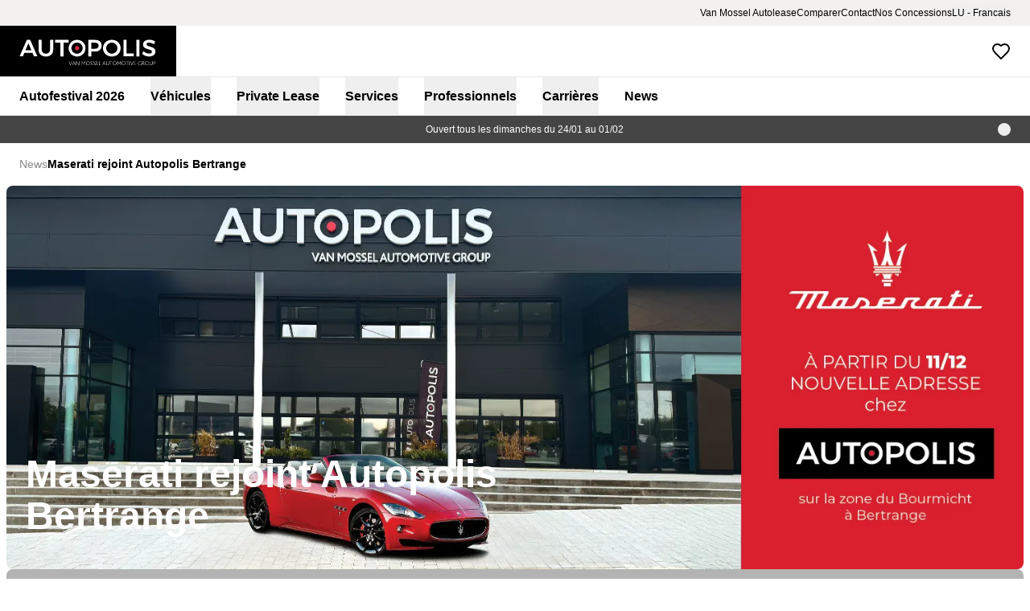

--- FILE ---
content_type: text/html;charset=utf-8
request_url: https://www.autopolis.lu/news/maserati-autopolis-bertrange
body_size: 46983
content:
<!DOCTYPE html><html  dir="ltr" lang="fr-LU" class="" style=""><head><meta charset="utf-8"><meta name="viewport" content="width=device-width, initial-scale=1"><title>Autopolis rachète le garage Intini et devient distributeur exclusif Maserati au Luxembourg | Autopolis</title><link rel="preconnect" href="https://static.chatclient.autochat.ai"><style>@media(max-height:500px){.desktop-nav[data-v-72c75dcb],.desktop-only[data-v-72c75dcb],.desktop-topbar[data-v-72c75dcb]{display:none!important}.mobile-toggle[data-v-72c75dcb]{display:flex!important}}</style><style>.footer-disclaimer>*{font-size:.75rem;--tw-text-opacity:1;color:rgb(176 176 176/var(--tw-text-opacity,1))}#footer-form [data-hsfc-id=Renderer] .hsfc-Step{--hsf-default-background__background-color:transparent;--hsf-default-field-label__color:#fff}#footer-form [data-hsfc-id=Renderer] .hsfc-RichText p{--hsf-default-richtext__color:#fff;color:#fff}</style><link rel="stylesheet" href="/_nuxt/entry.e-9WoP1b.css" crossorigin><style>:where(.i-fa6-brands\:facebook-f){display:inline-block;width:0.63em;height:1em;background-color:currentColor;-webkit-mask-image:var(--svg);mask-image:var(--svg);-webkit-mask-repeat:no-repeat;mask-repeat:no-repeat;-webkit-mask-size:100% 100%;mask-size:100% 100%;--svg:url("data:image/svg+xml,%3Csvg xmlns='http://www.w3.org/2000/svg' viewBox='0 0 320 512' width='320' height='512'%3E%3Cpath fill='black' d='M80 299.3V512h116V299.3h86.5l18-97.8H196v-34.6c0-51.7 20.3-71.5 72.7-71.5c16.3 0 29.4.4 37 1.2V7.9C291.4 4 256.4 0 236.2 0C129.3 0 80 50.5 80 159.4v42.1H14v97.8z'/%3E%3C/svg%3E")}:where(.i-fa6-brands\:instagram){display:inline-block;width:0.88em;height:1em;background-color:currentColor;-webkit-mask-image:var(--svg);mask-image:var(--svg);-webkit-mask-repeat:no-repeat;mask-repeat:no-repeat;-webkit-mask-size:100% 100%;mask-size:100% 100%;--svg:url("data:image/svg+xml,%3Csvg xmlns='http://www.w3.org/2000/svg' viewBox='0 0 448 512' width='448' height='512'%3E%3Cpath fill='black' d='M224.1 141c-63.6 0-114.9 51.3-114.9 114.9s51.3 114.9 114.9 114.9S339 319.5 339 255.9S287.7 141 224.1 141m0 189.6c-41.1 0-74.7-33.5-74.7-74.7s33.5-74.7 74.7-74.7s74.7 33.5 74.7 74.7s-33.6 74.7-74.7 74.7m146.4-194.3c0 14.9-12 26.8-26.8 26.8c-14.9 0-26.8-12-26.8-26.8s12-26.8 26.8-26.8s26.8 12 26.8 26.8m76.1 27.2c-1.7-35.9-9.9-67.7-36.2-93.9c-26.2-26.2-58-34.4-93.9-36.2c-37-2.1-147.9-2.1-184.9 0c-35.8 1.7-67.6 9.9-93.9 36.1s-34.4 58-36.2 93.9c-2.1 37-2.1 147.9 0 184.9c1.7 35.9 9.9 67.7 36.2 93.9s58 34.4 93.9 36.2c37 2.1 147.9 2.1 184.9 0c35.9-1.7 67.7-9.9 93.9-36.2c26.2-26.2 34.4-58 36.2-93.9c2.1-37 2.1-147.8 0-184.8M398.8 388c-7.8 19.6-22.9 34.7-42.6 42.6c-29.5 11.7-99.5 9-132.1 9s-102.7 2.6-132.1-9c-19.6-7.8-34.7-22.9-42.6-42.6c-11.7-29.5-9-99.5-9-132.1s-2.6-102.7 9-132.1c7.8-19.6 22.9-34.7 42.6-42.6c29.5-11.7 99.5-9 132.1-9s102.7-2.6 132.1 9c19.6 7.8 34.7 22.9 42.6 42.6c11.7 29.5 9 99.5 9 132.1s2.7 102.7-9 132.1'/%3E%3C/svg%3E")}:where(.i-fa6-brands\:linkedin){display:inline-block;width:0.88em;height:1em;background-color:currentColor;-webkit-mask-image:var(--svg);mask-image:var(--svg);-webkit-mask-repeat:no-repeat;mask-repeat:no-repeat;-webkit-mask-size:100% 100%;mask-size:100% 100%;--svg:url("data:image/svg+xml,%3Csvg xmlns='http://www.w3.org/2000/svg' viewBox='0 0 448 512' width='448' height='512'%3E%3Cpath fill='black' d='M416 32H31.9C14.3 32 0 46.5 0 64.3v383.4C0 465.5 14.3 480 31.9 480H416c17.6 0 32-14.5 32-32.3V64.3c0-17.8-14.4-32.3-32-32.3M135.4 416H69V202.2h66.5V416zm-33.2-243c-21.3 0-38.5-17.3-38.5-38.5S80.9 96 102.2 96c21.2 0 38.5 17.3 38.5 38.5c0 21.3-17.2 38.5-38.5 38.5m282.1 243h-66.4V312c0-24.8-.5-56.7-34.5-56.7c-34.6 0-39.9 27-39.9 54.9V416h-66.4V202.2h63.7v29.2h.9c8.9-16.8 30.6-34.5 62.9-34.5c67.2 0 79.7 44.3 79.7 101.9z'/%3E%3C/svg%3E")}:where(.i-fa6-brands\:youtube){display:inline-block;width:1.13em;height:1em;background-color:currentColor;-webkit-mask-image:var(--svg);mask-image:var(--svg);-webkit-mask-repeat:no-repeat;mask-repeat:no-repeat;-webkit-mask-size:100% 100%;mask-size:100% 100%;--svg:url("data:image/svg+xml,%3Csvg xmlns='http://www.w3.org/2000/svg' viewBox='0 0 576 512' width='576' height='512'%3E%3Cpath fill='black' d='M549.655 124.083c-6.281-23.65-24.787-42.276-48.284-48.597C458.781 64 288 64 288 64S117.22 64 74.629 75.486c-23.497 6.322-42.003 24.947-48.284 48.597c-11.412 42.867-11.412 132.305-11.412 132.305s0 89.438 11.412 132.305c6.281 23.65 24.787 41.5 48.284 47.821C117.22 448 288 448 288 448s170.78 0 213.371-11.486c23.497-6.321 42.003-24.171 48.284-47.821c11.412-42.867 11.412-132.305 11.412-132.305s0-89.438-11.412-132.305m-317.51 213.508V175.185l142.739 81.205z'/%3E%3C/svg%3E")}:where(.i-flag\:be-4x3){display:inline-block;width:1.34em;height:1em;background-repeat:no-repeat;background-size:100% 100%;background-image:url("data:image/svg+xml,%3Csvg xmlns='http://www.w3.org/2000/svg' viewBox='0 0 640 480' width='640' height='480'%3E%3Cg fill-rule='evenodd' stroke-width='1pt'%3E%3Cpath fill='%23000001' d='M0 0h213.3v480H0z'/%3E%3Cpath fill='%23ffd90c' d='M213.3 0h213.4v480H213.3z'/%3E%3Cpath fill='%23f31830' d='M426.7 0H640v480H426.7z'/%3E%3C/g%3E%3C/svg%3E")}:where(.i-flag\:de-4x3){display:inline-block;width:1.34em;height:1em;background-repeat:no-repeat;background-size:100% 100%;background-image:url("data:image/svg+xml,%3Csvg xmlns='http://www.w3.org/2000/svg' viewBox='0 0 640 480' width='640' height='480'%3E%3Cpath fill='%23fc0' d='M0 320h640v160H0z'/%3E%3Cpath fill='%23000001' d='M0 0h640v160H0z'/%3E%3Cpath fill='red' d='M0 160h640v160H0z'/%3E%3C/svg%3E")}:where(.i-flag\:dk-4x3){display:inline-block;width:1.34em;height:1em;background-repeat:no-repeat;background-size:100% 100%;background-image:url("data:image/svg+xml,%3Csvg xmlns='http://www.w3.org/2000/svg' viewBox='0 0 640 480' width='640' height='480'%3E%3Cpath fill='%23c8102e' d='M0 0h640.1v480H0z'/%3E%3Cpath fill='%23fff' d='M205.7 0h68.6v480h-68.6z'/%3E%3Cpath fill='%23fff' d='M0 205.7h640.1v68.6H0z'/%3E%3C/svg%3E")}:where(.i-flag\:gb-4x3){display:inline-block;width:1.34em;height:1em;background-repeat:no-repeat;background-size:100% 100%;background-image:url("data:image/svg+xml,%3Csvg xmlns='http://www.w3.org/2000/svg' viewBox='0 0 640 480' width='640' height='480'%3E%3Cpath fill='%23012169' d='M0 0h640v480H0z'/%3E%3Cpath fill='%23FFF' d='m75 0l244 181L562 0h78v62L400 241l240 178v61h-80L320 301L81 480H0v-60l239-178L0 64V0z'/%3E%3Cpath fill='%23C8102E' d='m424 281l216 159v40L369 281zm-184 20l6 35L54 480H0zM640 0v3L391 191l2-44L590 0zM0 0l239 176h-60L0 42z'/%3E%3Cpath fill='%23FFF' d='M241 0v480h160V0zM0 160v160h640V160z'/%3E%3Cpath fill='%23C8102E' d='M0 193v96h640v-96zM273 0v480h96V0z'/%3E%3C/svg%3E")}:where(.i-flag\:lu-4x3){display:inline-block;width:1.34em;height:1em;background-repeat:no-repeat;background-size:100% 100%;background-image:url("data:image/svg+xml,%3Csvg xmlns='http://www.w3.org/2000/svg' viewBox='0 0 640 480' width='640' height='480'%3E%3Cpath fill='%23ed2939' d='M0 0h640v160H0z'/%3E%3Cpath fill='%23fff' d='M0 160h640v160H0z'/%3E%3Cpath fill='%2300a1de' d='M0 320h640v160H0z'/%3E%3C/svg%3E")}:where(.i-flag\:nl-4x3){display:inline-block;width:1.34em;height:1em;background-repeat:no-repeat;background-size:100% 100%;background-image:url("data:image/svg+xml,%3Csvg xmlns='http://www.w3.org/2000/svg' viewBox='0 0 640 480' width='640' height='480'%3E%3Cpath fill='%23ae1c28' d='M0 0h640v160H0z'/%3E%3Cpath fill='%23fff' d='M0 160h640v160H0z'/%3E%3Cpath fill='%2321468b' d='M0 320h640v160H0z'/%3E%3C/svg%3E")}:where(.i-lucide\:align-justify){display:inline-block;width:1em;height:1em;background-color:currentColor;-webkit-mask-image:var(--svg);mask-image:var(--svg);-webkit-mask-repeat:no-repeat;mask-repeat:no-repeat;-webkit-mask-size:100% 100%;mask-size:100% 100%;--svg:url("data:image/svg+xml,%3Csvg xmlns='http://www.w3.org/2000/svg' viewBox='0 0 24 24' width='24' height='24'%3E%3Cpath fill='none' stroke='black' stroke-linecap='round' stroke-linejoin='round' stroke-width='2' d='M3 12h18M3 18h18M3 6h18'/%3E%3C/svg%3E")}:where(.i-lucide\:arrow-up-right){display:inline-block;width:1em;height:1em;background-color:currentColor;-webkit-mask-image:var(--svg);mask-image:var(--svg);-webkit-mask-repeat:no-repeat;mask-repeat:no-repeat;-webkit-mask-size:100% 100%;mask-size:100% 100%;--svg:url("data:image/svg+xml,%3Csvg xmlns='http://www.w3.org/2000/svg' viewBox='0 0 24 24' width='24' height='24'%3E%3Cpath fill='none' stroke='black' stroke-linecap='round' stroke-linejoin='round' stroke-width='2' d='M7 7h10v10M7 17L17 7'/%3E%3C/svg%3E")}:where(.i-lucide\:chevron-down){display:inline-block;width:1em;height:1em;background-color:currentColor;-webkit-mask-image:var(--svg);mask-image:var(--svg);-webkit-mask-repeat:no-repeat;mask-repeat:no-repeat;-webkit-mask-size:100% 100%;mask-size:100% 100%;--svg:url("data:image/svg+xml,%3Csvg xmlns='http://www.w3.org/2000/svg' viewBox='0 0 24 24' width='24' height='24'%3E%3Cpath fill='none' stroke='black' stroke-linecap='round' stroke-linejoin='round' stroke-width='2' d='m6 9l6 6l6-6'/%3E%3C/svg%3E")}:where(.i-lucide\:chevron-left){display:inline-block;width:1em;height:1em;background-color:currentColor;-webkit-mask-image:var(--svg);mask-image:var(--svg);-webkit-mask-repeat:no-repeat;mask-repeat:no-repeat;-webkit-mask-size:100% 100%;mask-size:100% 100%;--svg:url("data:image/svg+xml,%3Csvg xmlns='http://www.w3.org/2000/svg' viewBox='0 0 24 24' width='24' height='24'%3E%3Cpath fill='none' stroke='black' stroke-linecap='round' stroke-linejoin='round' stroke-width='2' d='m15 18l-6-6l6-6'/%3E%3C/svg%3E")}:where(.i-lucide\:chevron-right){display:inline-block;width:1em;height:1em;background-color:currentColor;-webkit-mask-image:var(--svg);mask-image:var(--svg);-webkit-mask-repeat:no-repeat;mask-repeat:no-repeat;-webkit-mask-size:100% 100%;mask-size:100% 100%;--svg:url("data:image/svg+xml,%3Csvg xmlns='http://www.w3.org/2000/svg' viewBox='0 0 24 24' width='24' height='24'%3E%3Cpath fill='none' stroke='black' stroke-linecap='round' stroke-linejoin='round' stroke-width='2' d='m9 18l6-6l-6-6'/%3E%3C/svg%3E")}:where(.i-lucide\:external-link){display:inline-block;width:1em;height:1em;background-color:currentColor;-webkit-mask-image:var(--svg);mask-image:var(--svg);-webkit-mask-repeat:no-repeat;mask-repeat:no-repeat;-webkit-mask-size:100% 100%;mask-size:100% 100%;--svg:url("data:image/svg+xml,%3Csvg xmlns='http://www.w3.org/2000/svg' viewBox='0 0 24 24' width='24' height='24'%3E%3Cpath fill='none' stroke='black' stroke-linecap='round' stroke-linejoin='round' stroke-width='2' d='M15 3h6v6m-11 5L21 3m-3 10v6a2 2 0 0 1-2 2H5a2 2 0 0 1-2-2V8a2 2 0 0 1 2-2h6'/%3E%3C/svg%3E")}:where(.i-lucide\:house){display:inline-block;width:1em;height:1em;background-color:currentColor;-webkit-mask-image:var(--svg);mask-image:var(--svg);-webkit-mask-repeat:no-repeat;mask-repeat:no-repeat;-webkit-mask-size:100% 100%;mask-size:100% 100%;--svg:url("data:image/svg+xml,%3Csvg xmlns='http://www.w3.org/2000/svg' viewBox='0 0 24 24' width='24' height='24'%3E%3Cg fill='none' stroke='black' stroke-linecap='round' stroke-linejoin='round' stroke-width='2'%3E%3Cpath d='M15 21v-8a1 1 0 0 0-1-1h-4a1 1 0 0 0-1 1v8'/%3E%3Cpath d='M3 10a2 2 0 0 1 .709-1.528l7-6a2 2 0 0 1 2.582 0l7 6A2 2 0 0 1 21 10v9a2 2 0 0 1-2 2H5a2 2 0 0 1-2-2z'/%3E%3C/g%3E%3C/svg%3E")}:where(.i-lucide\:mail){display:inline-block;width:1em;height:1em;background-color:currentColor;-webkit-mask-image:var(--svg);mask-image:var(--svg);-webkit-mask-repeat:no-repeat;mask-repeat:no-repeat;-webkit-mask-size:100% 100%;mask-size:100% 100%;--svg:url("data:image/svg+xml,%3Csvg xmlns='http://www.w3.org/2000/svg' viewBox='0 0 24 24' width='24' height='24'%3E%3Cg fill='none' stroke='black' stroke-linecap='round' stroke-linejoin='round' stroke-width='2'%3E%3Cpath d='m22 7l-8.991 5.727a2 2 0 0 1-2.009 0L2 7'/%3E%3Crect width='20' height='16' x='2' y='4' rx='2'/%3E%3C/g%3E%3C/svg%3E")}:where(.i-lucide\:smartphone){display:inline-block;width:1em;height:1em;background-color:currentColor;-webkit-mask-image:var(--svg);mask-image:var(--svg);-webkit-mask-repeat:no-repeat;mask-repeat:no-repeat;-webkit-mask-size:100% 100%;mask-size:100% 100%;--svg:url("data:image/svg+xml,%3Csvg xmlns='http://www.w3.org/2000/svg' viewBox='0 0 24 24' width='24' height='24'%3E%3Cg fill='none' stroke='black' stroke-linecap='round' stroke-linejoin='round' stroke-width='2'%3E%3Crect width='14' height='20' x='5' y='2' rx='2' ry='2'/%3E%3Cpath d='M12 18h.01'/%3E%3C/g%3E%3C/svg%3E")}:where(.i-lucide\:x){display:inline-block;width:1em;height:1em;background-color:currentColor;-webkit-mask-image:var(--svg);mask-image:var(--svg);-webkit-mask-repeat:no-repeat;mask-repeat:no-repeat;-webkit-mask-size:100% 100%;mask-size:100% 100%;--svg:url("data:image/svg+xml,%3Csvg xmlns='http://www.w3.org/2000/svg' viewBox='0 0 24 24' width='24' height='24'%3E%3Cpath fill='none' stroke='black' stroke-linecap='round' stroke-linejoin='round' stroke-width='2' d='M18 6L6 18M6 6l12 12'/%3E%3C/svg%3E")}</style><link href="https://www.googletagmanager.com/gtm.js?id=GTM-NXPCLHBJ" rel="preload" crossorigin="anonymous" referrerpolicy="no-referrer" fetchpriority="low" as="script"><link rel="modulepreload" as="script" crossorigin href="/_nuxt/DFip2KeA.js"><link rel="modulepreload" as="script" crossorigin href="/_nuxt/BYjOHJKc.js"><link rel="modulepreload" as="script" crossorigin href="/_nuxt/wu3Jtsk-.js"><link rel="modulepreload" as="script" crossorigin href="/_nuxt/Bltv0UyQ.js"><link rel="modulepreload" as="script" crossorigin href="/_nuxt/C_gm2GJp.js"><link rel="modulepreload" as="script" crossorigin href="/_nuxt/Dk5U7JI4.js"><link rel="modulepreload" as="script" crossorigin href="/_nuxt/DlBk0lY_.js"><link rel="modulepreload" as="script" crossorigin href="/_nuxt/DUdv9icf.js"><link rel="modulepreload" as="script" crossorigin href="/_nuxt/Ctk7j896.js"><link rel="modulepreload" as="script" crossorigin href="/_nuxt/Ufzo_HcL.js"><link rel="modulepreload" as="script" crossorigin href="/_nuxt/CXyzze-H.js"><link rel="modulepreload" as="script" crossorigin href="/_nuxt/BD6ywhPo.js"><link rel="modulepreload" as="script" crossorigin href="/_nuxt/Bs2WVFFy.js"><link rel="modulepreload" as="script" crossorigin href="/_nuxt/DaTHbTIo.js"><link rel="modulepreload" as="script" crossorigin href="/_nuxt/DQebGYG2.js"><link rel="modulepreload" as="script" crossorigin href="/_nuxt/P19zzCIq.js"><link rel="modulepreload" as="script" crossorigin href="/_nuxt/DpfaKzx9.js"><link rel="modulepreload" as="script" crossorigin href="/_nuxt/CVbw8xCe.js"><link rel="modulepreload" as="script" crossorigin href="/_nuxt/nq3b8Y2W.js"><link rel="modulepreload" as="script" crossorigin href="/_nuxt/DWxwDL7H.js"><link rel="modulepreload" as="script" crossorigin href="/_nuxt/Rh_xiQF7.js"><link rel="modulepreload" as="script" crossorigin href="/_nuxt/lon2Uibp.js"><link rel="modulepreload" as="script" crossorigin href="/_nuxt/BlW3M7_U.js"><link rel="modulepreload" as="script" crossorigin href="/_nuxt/DcTPhhoh.js"><link rel="modulepreload" as="script" crossorigin href="/_nuxt/CBMnhhNx.js"><link rel="modulepreload" as="script" crossorigin href="/_nuxt/CIHABqSf.js"><link rel="modulepreload" as="script" crossorigin href="/_nuxt/Myym87i-.js"><link rel="modulepreload" as="script" crossorigin href="/_nuxt/CbtREARi.js"><link rel="modulepreload" as="script" crossorigin href="/_nuxt/C2uIJHzN.js"><link rel="modulepreload" as="script" crossorigin href="/_nuxt/Bta1C_lV.js"><link rel="modulepreload" as="script" crossorigin href="/_nuxt/thc4qzcH.js"><link rel="modulepreload" as="script" crossorigin href="/_nuxt/k2zXREST.js"><link rel="modulepreload" as="script" crossorigin href="/_nuxt/CMs_qeow.js"><link rel="modulepreload" as="script" crossorigin href="/_nuxt/MCeZ_j8j.js"><link rel="modulepreload" as="script" crossorigin href="/_nuxt/Cwnb4YH3.js"><link rel="modulepreload" as="script" crossorigin href="/_nuxt/CDMJsrpF.js"><link rel="modulepreload" as="script" crossorigin href="/_nuxt/lKhpUq_-.js"><link rel="modulepreload" as="script" crossorigin href="/_nuxt/G4_PKkYg.js"><link rel="modulepreload" as="script" crossorigin href="/_nuxt/JkFHOoBd.js"><link rel="modulepreload" as="script" crossorigin href="/_nuxt/BFjS_-WA.js"><link rel="modulepreload" as="script" crossorigin href="/_nuxt/B3I6X4ue.js"><link rel="modulepreload" as="script" crossorigin href="/_nuxt/BqwO11qb.js"><link rel="modulepreload" as="script" crossorigin href="/_nuxt/DrH2q3Js.js"><link rel="modulepreload" as="script" crossorigin href="/_nuxt/BDzFBGI7.js"><link rel="modulepreload" as="script" crossorigin href="/_nuxt/CDMJp89Q.js"><link rel="modulepreload" as="script" crossorigin href="/_nuxt/CPTwUPBI.js"><link rel="modulepreload" as="script" crossorigin href="/_nuxt/BrZTl2My.js"><link rel="modulepreload" as="script" crossorigin href="/_nuxt/CADPqHZR.js"><link rel="modulepreload" as="script" crossorigin href="/_nuxt/VvBn0KAM.js"><link rel="modulepreload" as="script" crossorigin href="/_nuxt/DH59XPsh.js"><link rel="modulepreload" as="script" crossorigin href="/_nuxt/XkeCZhUb.js"><link rel="modulepreload" as="script" crossorigin href="/_nuxt/DAf6V2vY.js"><link rel="modulepreload" as="script" crossorigin href="/_nuxt/DqVhr7AT.js"><link rel="modulepreload" as="script" crossorigin href="/_nuxt/DEjh1tMZ.js"><link rel="modulepreload" as="script" crossorigin href="/_nuxt/BQeaNOId.js"><link rel="modulepreload" as="script" crossorigin href="/_nuxt/DnqEWWMb.js"><link rel="modulepreload" as="script" crossorigin href="/_nuxt/DlLL_1n4.js"><link rel="modulepreload" as="script" crossorigin href="/_nuxt/BM1LX6K4.js"><link rel="modulepreload" as="script" crossorigin href="/_nuxt/Csj5XAr7.js"><link rel="modulepreload" as="script" crossorigin href="/_nuxt/CrFjwXPa.js"><link rel="modulepreload" as="script" crossorigin href="/_nuxt/BoxUJgDa.js"><link rel="modulepreload" as="script" crossorigin href="/_nuxt/B1cvjeBX.js"><link rel="modulepreload" as="script" crossorigin href="/_nuxt/DBiAxmhF.js"><link rel="modulepreload" as="script" crossorigin href="/_nuxt/BONqfK0H.js"><link rel="modulepreload" as="script" crossorigin href="/_nuxt/NkT6jnAZ.js"><link rel="modulepreload" as="script" crossorigin href="/_nuxt/Djfryoor.js"><link rel="modulepreload" as="script" crossorigin href="/_nuxt/qj4EIHeh.js"><link rel="modulepreload" as="script" crossorigin href="/_nuxt/Dyjx35-u.js"><link rel="modulepreload" as="script" crossorigin href="/_nuxt/CoQaphOt.js"><link rel="modulepreload" as="script" crossorigin href="/_nuxt/B8VzTDym.js"><link rel="modulepreload" as="script" crossorigin href="/_nuxt/BFbnJGuA.js"><link rel="modulepreload" as="script" crossorigin href="/_nuxt/DXrbUnaf.js"><link rel="modulepreload" as="script" crossorigin href="/_nuxt/COV9P0Sj.js"><link rel="modulepreload" as="script" crossorigin href="/_nuxt/CV7lJ_7a.js"><link rel="modulepreload" as="script" crossorigin href="/_nuxt/DP5Lf9JW.js"><link rel="modulepreload" as="script" crossorigin href="/_nuxt/DUuQ5978.js"><link rel="modulepreload" as="script" crossorigin href="/_nuxt/BzsX8miy.js"><link rel="modulepreload" as="script" crossorigin href="/_nuxt/nXmLEHBm.js"><link rel="modulepreload" as="script" crossorigin href="/_nuxt/CNkmcabg.js"><link rel="modulepreload" as="script" crossorigin href="/_nuxt/K3-HcpNI.js"><link rel="modulepreload" as="script" crossorigin href="/_nuxt/D3Cu4R9E.js"><link rel="modulepreload" as="script" crossorigin href="/_nuxt/9LCIRQqL.js"><link rel="modulepreload" as="script" crossorigin href="/_nuxt/B_yAWEa_.js"><link rel="modulepreload" as="script" crossorigin href="/_nuxt/1ZywsVJ2.js"><link rel="modulepreload" as="script" crossorigin href="/_nuxt/Csy53iQ6.js"><link rel="modulepreload" as="script" crossorigin href="/_nuxt/CGB0ijzw.js"><link rel="modulepreload" as="script" crossorigin href="/_nuxt/BBihxR0R.js"><link rel="modulepreload" as="script" crossorigin href="/_nuxt/C_-8yxvB.js"><link rel="modulepreload" as="script" crossorigin href="/_nuxt/B4SdsVXQ.js"><link rel="modulepreload" as="script" crossorigin href="/_nuxt/CJH5yn7Y.js"><link rel="modulepreload" as="script" crossorigin href="/_nuxt/BZHN2FIP.js"><link rel="modulepreload" as="script" crossorigin href="/_nuxt/FSc2jrH6.js"><link rel="modulepreload" as="script" crossorigin href="/_nuxt/DBIVvG9w.js"><link rel="modulepreload" as="script" crossorigin href="/_nuxt/fHOjNY3x.js"><link rel="modulepreload" as="script" crossorigin href="/_nuxt/DV6ebJGD.js"><link rel="modulepreload" as="script" crossorigin href="/_nuxt/edzZkuI6.js"><link rel="modulepreload" as="script" crossorigin href="/_nuxt/D_XnvMuG.js"><link rel="modulepreload" as="script" crossorigin href="/_nuxt/BFLbUa_a.js"><link rel="modulepreload" as="script" crossorigin href="/_nuxt/DeS742Jg.js"><link rel="modulepreload" as="script" crossorigin href="/_nuxt/BDnBcvTo.js"><link rel="modulepreload" as="script" crossorigin href="/_nuxt/DAlxtQsJ.js"><link rel="preload" as="fetch" fetchpriority="low" crossorigin="anonymous" href="/_nuxt/builds/meta/62e50441-a747-4b52-ba49-c8d0ad0d8420.json"><script type="module" src="/_nuxt/DFip2KeA.js" crossorigin></script><link rel="dns-prefetch" href="https://static.chatclient.autochat.ai"><meta property="og:image" content="https://www.autopolis.lu/__og-image__/image/news/maserati-autopolis-bertrange/og.png"><meta property="og:image:type" content="image/png"><meta name="twitter:card" content="summary_large_image"><meta name="twitter:image" content="https://www.autopolis.lu/__og-image__/image/news/maserati-autopolis-bertrange/og.png"><meta name="twitter:image:src" content="https://www.autopolis.lu/__og-image__/image/news/maserati-autopolis-bertrange/og.png"><meta property="og:image:width" content="1200"><meta name="twitter:image:width" content="1200"><meta property="og:image:height" content="600"><meta name="twitter:image:height" content="600"><meta property="og:type" content="website"><meta name="robots" content="index, follow, max-image-preview:large, max-snippet:-1, max-video-preview:-1"><link rel="apple-touch-icon" sizes="180x180" href="/favicon/apple-touch-icon.png"><link rel="icon" type="image/png" href="/favicon/favicon-16x16.png" sizes="16x16"><link rel="icon" type="image/png" href="/favicon/favicon-32x32.png" sizes="32x32"><link rel="shortcut icon" href="/favicon/favicon.ico"><link rel="icon" type="image/x-icon" href="/favicon/favicon.ico"><link rel="icon" type="image/svg+xml" href="/favicon/favicon.svg"><meta name="description" content="Autopolis, filiale du Van Mossel Automotive Group, acquiert le garage Intini à Bertrange et devient le distributeur exclusif de Maserati au Luxembourg et dans la Grande Région, renforçant sa position sur le segment premium."><link id="i18n-xd" rel="alternate" href="https://www.autopolis.lu/news/maserati-autopolis-bertrange" hreflang="x-default"><link id="i18n-alt-fr" rel="alternate" href="https://www.autopolis.lu/news/maserati-autopolis-bertrange" hreflang="fr"><link id="i18n-alt-fr-LU" rel="alternate" href="https://www.autopolis.lu/news/maserati-autopolis-bertrange" hreflang="fr-LU"><link id="i18n-can" rel="canonical" href="https://www.autopolis.lu/news/maserati-autopolis-bertrange"><meta id="i18n-og-url" property="og:url" content="https://www.autopolis.lu/news/maserati-autopolis-bertrange"><meta id="i18n-og" property="og:locale" content="fr_LU"><meta property="og:title" data-infer="" content="Autopolis rachète le garage Intini et devient distributeur exclusif Maserati au Luxembourg | Autopolis"><meta property="og:description" data-infer="" content="Autopolis, filiale du Van Mossel Automotive Group, acquiert le garage Intini à Bertrange et devient le distributeur exclusif de Maserati au Luxembourg et dans la Grande Région, renforçant sa position sur le segment premium."><meta property="og:site_name" content="Autopolis"></head><body  class="" style=""><div id="__nuxt"><!--[--><div class="nuxt-loading-indicator" style="position:fixed;top:0;right:0;left:0;pointer-events:none;width:auto;height:3px;opacity:0;background:var(--color-primary);background-size:0% auto;transform:scaleX(0%);transform-origin:left;transition:transform 0.1s, height 0.4s, opacity 0.4s;z-index:999999;"></div><!--[--><!--[--><!--[--><!--]--><!--[--><!--]--><!--]--><!--[--><div class="relative flex min-h-screen flex-col pt-16 md:pt-36"><!--[--><header id="site-header" class="fixed inset-x-0 top-0 z-40 bg-white transition-transform duration-300" data-v-72c75dcb><div class="bg-warm-gray relative z-[60] hidden sm:block desktop-topbar hidden sm:block" data-v-72c75dcb><div class="container"><div class="flex w-full items-center justify-between gap-4"><!----><nav aria-label="Barre de navigation supérieure" class="flex h-8 items-center grow justify-end"><ul class="flex h-full items-center gap-6"><!--[--><li><a href="https://www.vanmossel.lu/autolease/" rel="noopener noreferrer" target="_blank" class="focus-ring flex items-center gap-1 text-xs hover:text-gray-700 disabled:cursor-not-allowed disabled:opacity-50" role="menuitem">Van Mossel Autolease <span class="iconify i-lucide:external-link" aria-hidden="true" style="font-size:12px;"></span></a></li><li><a href="/stock/comparer" class="focus-ring flex items-center gap-1 text-xs hover:text-gray-700 disabled:cursor-not-allowed disabled:opacity-50" role="menuitem">Comparer <!----></a></li><li><a href="/contact/" class="focus-ring flex items-center gap-1 text-xs hover:text-gray-700 disabled:cursor-not-allowed disabled:opacity-50" role="menuitem">Contact <!----></a></li><li><a href="/concessions" class="focus-ring flex items-center gap-1 text-xs hover:text-gray-700 disabled:cursor-not-allowed disabled:opacity-50" role="menuitem">Nos Concessions <!----></a></li><!--]--><li class="relative flex h-full items-center"><button aria-expanded="false" aria-controls="language-select-dropdown" aria-haspopup="true" class="focus-ring flex items-center gap-1" data-dropdown-trigger="language-select"><div class="flex aspect-[4/3] h-4 items-center overflow-hidden rounded-xs"><span class="iconify i-flag:lu-4x3 size-full" aria-hidden="true" style=""></span></div><div class="text-xs"><span class="uppercase">lu</span> - Francais</div><span class="iconify i-lucide:chevron-down" aria-hidden="true" style=""></span></button><div id="language-select-dropdown" class="scale-95 opacity-0 absolute bottom-0 right-0 z-[60] w-[608px] translate-y-full rounded-b bg-white p-8 shadow transition-all duration-200" aria-label="Taalkeuze" data-dropdown-id="language-select" role="menu" style="display:none;"><div class="grid grid-cols-2 gap-4"><!--[--><div class="py-2"><div class="flex items-center gap-4"><div class="flex aspect-[4/3] h-4 items-center overflow-hidden rounded-xs shrink-0"><span class="iconify i-flag:nl-4x3 size-full" aria-hidden="true" style=""></span></div><div><div class="text-sm font-bold">Nederland</div><ul class="flex flex-wrap divide-x text-xs"><!--[--><li class="px-2 first:pl-0 last:pr-0"><a href="https://www.vanmossel.nl" rel="noopener noreferrer" target="_blank" class="focus-ring underline hover:text-gray-700" role="menuitem">Nederlands</a></li><!--]--></ul></div></div></div><div class="py-2"><div class="flex items-center gap-4"><div class="flex aspect-[4/3] h-4 items-center overflow-hidden rounded-xs shrink-0"><span class="iconify i-flag:gb-4x3 size-full" aria-hidden="true" style=""></span></div><div><div class="text-sm font-bold">United Kingdom</div><ul class="flex flex-wrap divide-x text-xs"><!--[--><li class="px-2 first:pl-0 last:pr-0"><a href="https://www.vanmossel.co.uk/" rel="noopener noreferrer" target="_blank" class="focus-ring underline hover:text-gray-700" role="menuitem">English</a></li><!--]--></ul></div></div></div><div class="py-2"><div class="flex items-center gap-4"><div class="flex aspect-[4/3] h-4 items-center overflow-hidden rounded-xs shrink-0"><span class="iconify i-flag:be-4x3 size-full" aria-hidden="true" style=""></span></div><div><div class="text-sm font-bold">België</div><ul class="flex flex-wrap divide-x text-xs"><!--[--><li class="px-2 first:pl-0 last:pr-0"><a href="https://www.vanmossel.be" rel="noopener noreferrer" target="_blank" class="focus-ring underline hover:text-gray-700" role="menuitem">Nederlands</a></li><li class="px-2 first:pl-0 last:pr-0"><a href="https://www.vanmossel.be/fr_BE/" rel="noopener noreferrer" target="_blank" class="focus-ring underline hover:text-gray-700" role="menuitem">Français</a></li><!--]--></ul></div></div></div><div class="py-2"><div class="flex items-center gap-4"><div class="flex aspect-[4/3] h-4 items-center overflow-hidden rounded-xs shrink-0"><span class="iconify i-flag:lu-4x3 size-full" aria-hidden="true" style=""></span></div><div><div class="text-sm font-bold">Luxembourg</div><ul class="flex flex-wrap divide-x text-xs"><!--[--><li class="px-2 first:pl-0 last:pr-0"><a aria-current="page" href="/news/maserati-autopolis-bertrange" class="router-link-active router-link-exact-active focus-ring hover:text-gray-700" role="menuitem">Francais</a></li><!--]--></ul></div></div></div><div class="py-2"><div class="flex items-center gap-4"><div class="flex aspect-[4/3] h-4 items-center overflow-hidden rounded-xs shrink-0"><span class="iconify i-flag:de-4x3 size-full" aria-hidden="true" style=""></span></div><div><div class="text-sm font-bold">Deutschland</div><ul class="flex flex-wrap divide-x text-xs"><!--[--><li class="px-2 first:pl-0 last:pr-0"><a href="https://vanmossel.de/" rel="noopener noreferrer" target="_blank" class="focus-ring underline hover:text-gray-700" role="menuitem">Deutsch</a></li><!--]--></ul></div></div></div><div class="py-2"><div class="flex items-center gap-4"><div class="flex aspect-[4/3] h-4 items-center overflow-hidden rounded-xs shrink-0"><span class="iconify i-flag:dk-4x3 size-full" aria-hidden="true" style=""></span></div><div><div class="text-sm font-bold">Danmark</div><ul class="flex flex-wrap divide-x text-xs"><!--[--><li class="px-2 first:pl-0 last:pr-0"><a href="https://www.vanmossel.dk" rel="noopener noreferrer" target="_blank" class="focus-ring underline hover:text-gray-700" role="menuitem">Dansk</a></li><!--]--></ul></div></div></div><!--]--></div></div></li></ul></nav></div></div></div><div class="relative z-40 h-16" data-v-72c75dcb><div class="container" data-v-72c75dcb><div class="relative flex items-center justify-between gap-4 bg-white" data-v-72c75dcb><a href="/" class="focus-ring flex  h-16 items-center justify-center gap-2 bg-black pr-6 text-white flex-col sm:flex-row" aria-label="Retour à l&#39;accueil" data-v-72c75dcb><div class="flex items-end gap-6" data-v-72c75dcb><svg class="h-12 md:h-auto w-auto shrink-0" fill="none" height="54" viewbox="0 0 171 54" width="171" xmlns="http://www.w3.org/2000/svg"><rect height="54" width="171"></rect><path clip-rule="evenodd" d="M161.182 16.0156C159.316 16.0156 158.107 16.7018 158.107 17.937C158.107 19.7159 160.143 20.3168 162.467 21.0029C165.568 21.9181 169.182 22.9849 169.162 27.201C169.162 31.0438 165.811 33.2741 161.251 33.2741C157.934 33.2741 154.721 31.9702 152.51 29.9802L154.168 26.6863C156.276 28.5735 159.109 29.7057 161.32 29.7057C163.531 29.7057 164.844 28.8823 164.844 27.4412C164.844 25.5783 162.751 24.9842 160.385 24.312C157.302 23.4367 153.754 22.429 153.754 18.3145C153.754 14.7461 156.863 12.4473 161.493 12.4473C164.222 12.4473 166.986 13.3394 168.955 14.6089L167.366 18.0057C165.155 16.7018 162.771 16.0156 161.182 16.0156ZM114.957 33.3084C121.175 33.3084 125.943 28.7793 125.943 22.8778C125.943 16.9763 121.175 12.5159 114.957 12.5159C108.738 12.5159 103.971 16.9763 103.971 22.8778C103.971 28.7793 108.738 33.3084 114.957 33.3084ZM114.991 29.7743C111.191 29.7743 107.978 26.7549 107.978 22.8778C107.978 19.0006 111.157 16.0156 114.991 16.0156C118.757 16.0156 121.901 19.0006 121.901 22.8778C121.901 26.7206 118.757 29.7743 114.991 29.7743ZM16.3577 28.7795H6.26983L4.43881 33.1027H0.327637L9.37912 12.5847H13.4903L22.4381 33.1027H18.1888L16.3577 28.7795ZM14.9413 25.417L11.3483 16.8049L7.68629 25.417H14.9413ZM33.0789 29.7743C36.2227 29.7743 38.192 27.8529 38.192 24.559V12.6188H42.1304V24.559C42.1304 29.9458 38.6756 33.274 33.0789 33.274C27.4476 33.274 23.8892 29.9458 23.8892 24.559V12.6188H27.8277V24.559C27.8622 27.8186 29.9696 29.7743 33.0789 29.7743ZM61.3388 16.1185V12.6188H44.5141V16.1185H50.9399V33.1368H54.9129V16.1185H61.3388ZM102.278 19.6868C102.278 24.3875 99.3067 27.098 94.1245 27.098H89.5988V33.1368H85.6604V12.6188H94.1245C99.3067 12.6188 102.278 15.1578 102.278 19.6868ZM98.5466 19.7898C98.5466 17.2851 96.8538 16.0499 93.9173 16.0499H89.5988V23.6326H93.9173C96.8538 23.6326 98.5466 22.3631 98.5466 19.7898ZM133.371 12.619V29.5686H142.284V33.1027H129.432V12.5847H133.371V12.619ZM149.332 33.1368V12.6188H145.393V33.1368H149.332ZM61.3042 22.9121C61.3042 17.1822 66.0027 12.5159 71.7722 12.5159C77.5416 12.5159 82.2401 17.1822 82.2401 22.9121C82.2401 28.642 77.5416 33.3084 71.7722 33.3084C66.0027 33.3084 61.3042 28.642 61.3042 22.9121ZM64.7245 22.9121C64.7245 26.7549 67.8683 29.8773 71.7376 29.8773C75.607 29.8773 78.7508 26.7549 78.7508 22.9121C78.7508 19.0693 75.607 15.947 71.7376 15.947C67.8683 15.947 64.7245 19.0693 64.7245 22.9121Z" fill="currentColor" fill-rule="evenodd"></path><path d="M71.7721 25.5885C73.2604 25.5885 74.4668 24.3903 74.4668 22.9123C74.4668 21.4342 73.2604 20.236 71.7721 20.236C70.2839 20.236 69.0774 21.4342 69.0774 22.9123C69.0774 24.3903 70.2839 25.5885 71.7721 25.5885Z" fill="#D42945"></path><path clip-rule="evenodd" d="M88.5967 43.4989L88.424 43.8077C88.804 44.0479 89.184 44.1508 89.6677 44.1508C90.1168 44.1508 90.4623 44.0136 90.7387 43.8077C91.0151 43.5675 91.1533 43.2587 91.1533 42.8813C91.1533 42.6755 91.0842 42.4353 90.9805 42.2637C90.8769 42.0578 90.7387 41.9206 90.566 41.8177C90.4796 41.7662 90.3932 41.7062 90.3068 41.6461C90.2205 41.5861 90.1341 41.526 90.0477 41.4746L89.5295 41.1658C89.3568 41.0628 89.2186 40.9256 89.115 40.7883C89.0113 40.6511 88.9422 40.4795 88.9422 40.308C88.9422 40.0678 89.0113 39.8619 89.2186 39.7247C89.3913 39.5875 89.6332 39.5188 89.9095 39.5188C90.2896 39.5188 90.6351 39.5875 90.9114 39.759V39.3816C90.6351 39.2443 90.2896 39.1757 89.9095 39.1757C89.495 39.1757 89.1495 39.2787 88.9077 39.5188C88.6658 39.759 88.5276 40.0335 88.5276 40.3766C88.5276 40.6511 88.5967 40.857 88.7349 41.0628C88.9077 41.2687 89.0804 41.4059 89.2877 41.5432C89.4352 41.606 89.5699 41.6816 89.6996 41.7543L89.6996 41.7543L89.6996 41.7543C89.7825 41.8008 89.8633 41.8462 89.9441 41.8863L89.9441 41.8863C90.1514 42.0236 90.3587 42.1608 90.4969 42.3323C90.635 42.5039 90.7041 42.7098 90.7041 42.9499C90.7041 43.2244 90.6005 43.4646 90.3932 43.6019C90.1859 43.7391 89.9441 43.8077 89.6332 43.8077C89.2531 43.8077 88.9077 43.7048 88.5967 43.4989ZM61.4077 39.21L63.3078 44.0822V44.1165H63.5842L65.5189 39.2443H65.1043L63.8952 42.298C63.757 42.5725 63.6188 42.9499 63.4806 43.396C63.3602 43.0851 63.2566 42.8075 63.1697 42.5749L63.1697 42.5749C63.132 42.4738 63.0974 42.3812 63.066 42.298L61.8568 39.21H61.4077ZM67.6263 39.21L65.7953 44.0822H66.2099L66.6935 42.7441H68.7664L69.2501 44.0822H69.6992L67.8681 39.21H67.6263ZM68.0409 40.8226L68.6282 42.401H66.8317L67.419 40.8226C67.4795 40.6525 67.5311 40.5087 67.5739 40.3894L67.574 40.3892L67.5743 40.3885L67.5743 40.3884L67.5744 40.3881L67.5745 40.388L67.5745 40.3879C67.6781 40.0992 67.73 39.9548 67.73 39.9306C67.7472 39.9649 67.7645 40.0163 67.7861 40.0807L67.7861 40.0807L67.7861 40.0807C67.8077 40.145 67.8336 40.2222 67.8681 40.308C67.8926 40.3809 67.9128 40.4495 67.9316 40.5138L67.9316 40.5138C67.9661 40.6311 67.9963 40.734 68.0409 40.8226ZM74.3977 44.0822H74.0868L71.6339 40.857C71.3575 40.5138 71.1157 40.1707 70.9084 39.8276V40.6854V44.0479H70.5284V39.21H70.9084L73.2576 42.298C73.4894 42.5794 73.6828 42.8608 73.8664 43.1279C73.9291 43.2191 73.9907 43.3087 74.0522 43.396V42.5382V39.2443H74.4322V44.0822H74.3977ZM77.4033 39.2441V44.082V44.1163H77.8178V40.8224V39.9303C77.8416 39.9657 77.8694 40.0133 77.9028 40.0703L77.9028 40.0703L77.9028 40.0704C77.9664 40.179 78.05 40.3218 78.1633 40.4793L79.5798 42.6066H79.8216L81.1344 40.5136C81.2004 40.3826 81.2664 40.275 81.3248 40.1797C81.3888 40.0753 81.4438 39.9857 81.4799 39.896V40.7881V44.082H81.8599V39.2441H81.4799L80.1671 41.3371C80.0427 41.5101 79.9362 41.683 79.8218 41.8688C79.7774 41.941 79.7317 42.0151 79.6834 42.0919C79.6271 42.0359 79.5605 41.9293 79.4726 41.7884C79.3988 41.6702 79.3101 41.5279 79.1997 41.3714L77.7833 39.2441H77.4033ZM85.2801 44.1508C84.5891 44.1508 84.0364 43.9106 83.5873 43.4646C83.1381 43.0185 82.9309 42.401 82.9309 41.6804C82.9309 40.9599 83.1381 40.3423 83.5873 39.8962C84.0364 39.4159 84.5891 39.21 85.2801 39.21C85.9711 39.21 86.5238 39.4502 86.9729 39.8962C87.422 40.3766 87.6293 40.9599 87.6293 41.6804C87.6293 42.4353 87.422 43.0185 86.9729 43.4646C86.4893 43.9106 85.9365 44.1508 85.2801 44.1508ZM83.8636 43.1901C84.2091 43.5675 84.6928 43.7734 85.2801 43.7734C85.8674 43.7734 86.3165 43.5675 86.6966 43.1901C87.042 42.8127 87.2148 42.298 87.2148 41.6461C87.2148 41.0285 87.042 40.5138 86.6966 40.1364C86.3511 39.7247 85.8674 39.5188 85.2801 39.5188C84.6928 39.5188 84.2437 39.7247 83.8982 40.1021C83.5527 40.5138 83.38 41.0285 83.38 41.6461C83.38 42.2637 83.5182 42.8127 83.8636 43.1901ZM91.9478 43.8077L92.1205 43.4989C92.4315 43.7048 92.777 43.8077 93.157 43.8077C93.4679 43.8077 93.7097 43.7391 93.917 43.6019C94.1243 43.4646 94.2279 43.2244 94.2279 42.9499C94.2279 42.7098 94.1589 42.5039 94.0207 42.3323C93.8825 42.1608 93.6752 42.0236 93.4679 41.8863L93.4679 41.8863C93.3871 41.8462 93.3063 41.8008 93.2234 41.7543L93.2234 41.7543L93.2234 41.7543C93.0937 41.6816 92.959 41.606 92.8115 41.5432C92.6042 41.4059 92.4315 41.2687 92.2587 41.0628C92.1205 40.857 92.0514 40.6511 92.0514 40.3766C92.0514 40.0335 92.1896 39.759 92.4315 39.5188C92.6733 39.2787 93.0188 39.1757 93.4334 39.1757C93.8134 39.1757 94.1589 39.2443 94.4352 39.3816V39.759C94.1589 39.5875 93.8134 39.5188 93.4334 39.5188C93.157 39.5188 92.9151 39.5875 92.7424 39.7247C92.5351 39.8619 92.466 40.0678 92.466 40.308C92.466 40.4795 92.5351 40.6511 92.6388 40.7883C92.7424 40.9256 92.8806 41.0628 93.0533 41.1658L93.5715 41.4746C93.6579 41.526 93.7443 41.5861 93.8307 41.6461C93.917 41.7062 94.0034 41.7662 94.0898 41.8177C94.2625 41.9206 94.4007 42.0578 94.5043 42.2637C94.608 42.4353 94.6771 42.6755 94.6771 42.8813C94.6771 43.2587 94.5389 43.5675 94.2625 43.8077C93.9861 44.0136 93.6406 44.1508 93.1915 44.1508C92.7078 44.1508 92.2933 44.0479 91.9478 43.8077ZM95.7135 39.2441V44.082V44.1163H97.9937V43.7732H96.1281V41.7831H97.7518V41.44H96.1281V39.5872H97.7864L97.9246 39.2441H95.7135ZM99.0647 44.082V39.2441H99.4447V43.7732H101.31V44.1163H99.0647V44.082ZM105.18 39.21L103.349 44.0822H103.798L104.281 42.7441H106.354L106.838 44.0822H107.252L105.421 39.21H105.18ZM106.181 42.401H104.385L104.972 40.8226C105.033 40.6523 105.084 40.5083 105.127 40.389L105.128 40.388C105.231 40.0992 105.283 39.9548 105.283 39.9306C105.3 39.9649 105.318 40.0163 105.339 40.0807L105.339 40.0807C105.361 40.145 105.387 40.2222 105.421 40.308C105.446 40.3809 105.466 40.4495 105.485 40.5138L105.485 40.5138C105.519 40.6311 105.55 40.734 105.594 40.8226L106.181 42.401ZM109.74 44.1508C108.876 44.1508 108.323 43.8077 108.116 43.0872C108.047 42.8813 108.047 42.6411 108.047 42.3666V39.21H108.427V42.298C108.427 42.5725 108.462 42.8127 108.531 42.9842C108.704 43.4989 109.118 43.7734 109.774 43.7734C110.431 43.7734 110.845 43.4989 111.018 42.9842C111.087 42.8127 111.122 42.5725 111.122 42.2637V39.21H111.502V42.3666C111.502 42.6411 111.467 42.8813 111.398 43.0872C111.156 43.8077 110.604 44.1508 109.74 44.1508ZM113.678 39.5531V44.0822H114.058V39.5531H115.475L115.613 39.21H112.262V39.5531H113.678ZM118.377 44.1508C117.686 44.1508 117.133 43.9106 116.684 43.4646C116.235 43.0185 116.028 42.401 116.028 41.6804C116.028 40.9599 116.235 40.3423 116.684 39.8962C117.133 39.4159 117.686 39.21 118.377 39.21C119.068 39.21 119.621 39.4502 120.07 39.8962C120.519 40.3766 120.726 40.9599 120.726 41.6804C120.726 42.4353 120.519 43.0185 120.07 43.4646C119.621 43.9106 119.068 44.1508 118.377 44.1508ZM116.995 43.1901C117.34 43.5675 117.824 43.7734 118.411 43.7734C118.999 43.7734 119.448 43.5675 119.828 43.1901C120.173 42.8127 120.346 42.298 120.346 41.6461C120.346 41.0285 120.173 40.5138 119.828 40.1364C119.482 39.7247 118.999 39.5188 118.411 39.5188C117.824 39.5188 117.375 39.7247 117.029 40.1021C116.684 40.5138 116.511 41.0285 116.511 41.6461C116.511 42.2637 116.649 42.8127 116.995 43.1901ZM121.797 39.2441V44.082V44.1163H122.212V40.8224V39.9303C122.235 39.9656 122.263 40.0131 122.296 40.0698L122.297 40.0703L122.297 40.0703C122.36 40.179 122.444 40.3218 122.557 40.4793L123.974 42.6066H124.215L125.528 40.5136C125.594 40.3826 125.66 40.275 125.719 40.1797C125.783 40.0753 125.838 39.9857 125.874 39.896V40.7881V44.082H126.254V39.2441H125.874L124.561 41.3371C124.436 41.51 124.33 41.683 124.216 41.8687C124.171 41.9409 124.126 42.0151 124.077 42.0919C124.021 42.0359 123.954 41.9292 123.866 41.7884C123.793 41.6702 123.704 41.5279 123.594 41.3714L122.177 39.2441H121.797ZM129.674 44.1508C128.983 44.1508 128.43 43.9106 127.981 43.4646C127.532 43.0185 127.325 42.401 127.325 41.6804C127.325 40.9599 127.532 40.3423 127.981 39.8962C128.43 39.4159 128.983 39.21 129.674 39.21C130.365 39.21 130.918 39.4502 131.367 39.8962C131.816 40.3766 132.023 40.9599 132.023 41.6804C132.023 42.4353 131.816 43.0185 131.367 43.4646C130.883 43.9106 130.33 44.1508 129.674 44.1508ZM128.257 43.1901C128.603 43.5675 129.087 43.7734 129.674 43.7734C130.261 43.7734 130.71 43.5675 131.09 43.1901C131.436 42.8127 131.609 42.298 131.609 41.6461C131.609 41.0285 131.436 40.5138 131.09 40.1364C130.745 39.7247 130.261 39.5188 129.674 39.5188C129.087 39.5188 128.637 39.7247 128.292 40.1021C127.946 40.5138 127.774 41.0285 127.774 41.6461C127.774 42.2637 127.912 42.8127 128.257 43.1901ZM133.958 39.5531V44.0822H134.338V39.5531H135.754L135.892 39.21H132.541V39.5531H133.958ZM136.618 44.082V39.2441H136.998V44.082H136.618ZM137.827 39.21L139.727 44.0822V44.1165H140.004L141.938 39.2443H141.524L140.315 42.298C140.176 42.5725 140.038 42.9499 139.9 43.396C139.779 43.0848 139.676 42.807 139.589 42.5742C139.551 42.4734 139.517 42.381 139.485 42.298L138.276 39.21H137.827ZM142.698 44.082V39.2441H144.909L144.771 39.5872H143.113V41.44H144.737V41.7831H143.113V43.7732H144.979V44.1163H142.698V44.082ZM151.37 43.8075V41.9204H150.99V43.6702C150.713 43.8075 150.368 43.8761 149.919 43.8761C149.331 43.8761 148.848 43.6702 148.468 43.2928C148.088 42.9154 147.915 42.3664 147.915 41.7145C147.915 41.0626 148.088 40.5479 148.468 40.1705C148.848 39.7931 149.366 39.5872 149.988 39.5872C150.437 39.5872 150.886 39.6902 151.266 39.896V39.5186C150.852 39.347 150.437 39.2441 149.953 39.2441C149.228 39.2441 148.641 39.45 148.191 39.9303C147.742 40.3764 147.5 40.994 147.5 41.7488C147.5 42.4693 147.708 43.0526 148.157 43.4987C148.571 43.9447 149.159 44.1849 149.85 44.1849C150.402 44.1849 150.921 44.0476 151.37 43.8075ZM152.614 44.082V39.2441H153.443C153.926 39.2441 154.306 39.347 154.583 39.5186C154.928 39.7588 155.101 40.1019 155.101 40.5479C155.101 41.1998 154.755 41.6459 154.099 41.8517C154.185 41.8802 154.318 42.0737 154.539 42.3932C154.584 42.4591 154.633 42.5303 154.686 42.6066L155.619 44.082H155.136L154.203 42.6066C153.961 42.2292 153.754 41.989 153.615 41.9547H152.994V44.082H152.614ZM153.028 41.6116H153.512C153.788 41.6116 154.03 41.5429 154.237 41.44C154.548 41.2685 154.686 40.994 154.686 40.5822C154.686 40.2734 154.583 40.0333 154.375 39.8617C154.168 39.6901 153.892 39.5872 153.477 39.5872H152.994V41.6116H153.028ZM156.863 43.4646C157.312 43.9106 157.865 44.1508 158.556 44.1508C159.247 44.1508 159.799 43.9106 160.249 43.4646C160.698 43.0185 160.905 42.4353 160.905 41.6804C160.905 40.9599 160.698 40.3766 160.249 39.8962C159.799 39.4502 159.247 39.21 158.556 39.21C157.865 39.21 157.312 39.4159 156.863 39.8962C156.414 40.3423 156.206 40.9599 156.206 41.6804C156.206 42.401 156.414 43.0185 156.863 43.4646ZM158.59 43.7734C158.003 43.7734 157.519 43.5675 157.174 43.1901C156.828 42.8127 156.69 42.2637 156.69 41.6461C156.69 41.0285 156.863 40.5138 157.208 40.1021C157.554 39.7247 158.003 39.5188 158.59 39.5188C159.178 39.5188 159.661 39.7247 160.007 40.1364C160.352 40.5138 160.525 41.0285 160.525 41.6461C160.525 42.298 160.352 42.8127 160.007 43.1901C159.627 43.5675 159.178 43.7734 158.59 43.7734ZM163.669 44.1508C162.805 44.1508 162.252 43.8077 162.045 43.0872C161.976 42.8814 161.976 42.6412 161.976 42.3668V42.3666V39.21H162.356V42.298C162.356 42.5725 162.391 42.8127 162.46 42.9842C162.632 43.4989 163.047 43.7734 163.703 43.7734C164.36 43.7734 164.774 43.4989 164.947 42.9842C165.016 42.8127 165.051 42.5725 165.051 42.2637V39.21H165.431V42.3666C165.431 42.6411 165.396 42.8813 165.327 43.0872C165.051 43.8077 164.532 44.1508 163.669 44.1508ZM166.674 39.2441V44.082V44.1163H167.02V42.2635H167.4C167.814 42.2635 168.16 42.1949 168.402 42.0576C168.92 41.8174 169.162 41.3714 169.162 40.7538C169.162 40.1705 168.955 39.7588 168.505 39.4843C168.264 39.3127 167.918 39.2441 167.469 39.2441H166.674ZM167.469 41.8861H167.054V39.5529H167.469C167.814 39.5529 168.056 39.6215 168.264 39.7245C168.575 39.9303 168.747 40.2734 168.747 40.7195C168.747 41.1998 168.575 41.543 168.229 41.7145C168.022 41.8174 167.78 41.8861 167.469 41.8861Z" fill="currentColor" fill-rule="evenodd"></path></svg><!----></div><!----><!----></a><div class="flex items-center gap-4" data-v-72c75dcb><!----><a href="/stock/favoris" class="focus-ring relative flex" aria-label="Voir les véhicules favoris" data-v-72c75dcb><svg xmlns="http://www.w3.org/2000/svg" xmlns:xlink="http://www.w3.org/1999/xlink" aria-hidden="true" role="img" class="iconify iconify--vanmossel" style="font-size:24px;" width="1em" height="1em" viewBox="0 0 24 24" data-v-72c75dcb><path d="M19 14C20.49 12.54 22 10.79 22 8.5C22 7.04131 21.4205 5.64236 20.3891 4.61091C19.3576 3.57946 17.9587 3 16.5 3C14.74 3 13.5 3.5 12 5C10.5 3.5 9.26 3 7.5 3C6.04131 3 4.64236 3.57946 3.61091 4.61091C2.57946 5.64236 2 7.04131 2 8.5C2 10.8 3.5 12.55 5 14L12 21L19 14Z" fill="none" stroke="currentColor" stroke-width="2" stroke-linecap="round" stroke-linejoin="round"/></svg><!----></a><button aria-label="open" class="mobile-toggle flex sm:hidden" data-v-72c75dcb><span class="iconify i-lucide:align-justify" aria-hidden="true" style="font-size:24px;" data-v-72c75dcb></span></button></div></div></div><div class="absolute inset-x-0 bottom-0 z-10 h-px w-full border-b" data-v-72c75dcb></div><div class="absolute inset-y-0 left-0 right-1/2 -z-10 h-16 bg-black" data-v-72c75dcb></div><div class="absolute inset-y-0 left-1/2 right-0 -z-10 h-16 bg-white" data-v-72c75dcb></div><div class="absolute bottom-0 -z-20 h-px w-full border-b" data-v-72c75dcb></div></div><div class="desktop-nav relative z-10 hidden h-12 border-b bg-white sm:block" data-v-72c75dcb><div class="container h-full" data-v-72c75dcb><nav aria-label="Navigation principale" class="flex items-center justify-between h-full" data-v-72c75dcb><ul class="flex h-full items-center space-x-8" role="menubar"><!--[--><li class="h-full" role="none"><a href="https://autofestival.autopolis.lu/" rel="noopener noreferrer" target="_self" class="flex h-full items-center gap-2 font-bold relative after:bg-black after:absolute after:left-0 after:right-0 after:h-0.5 after:bottom-0 after:translate-y-[1px] after:opacity-0 after:scale-y-0 after:transition-all hover:text-gray hover:after:opacity-100 hover:after:scale-100 focus:outline-black focus:outline-2 focus:outline-offset-2" data-dropdown-trigger="40679f14-ea3f-40c3-9d1e-139db7d08482" role="menuitem">Autofestival 2026 <!----></a><!----></li><li class="h-full" role="none"><button type="button" aria-haspopup="menu" aria-expanded="false" tabindex="0" class="flex h-full items-center gap-2 font-bold relative after:bg-black after:absolute after:left-0 after:right-0 after:h-0.5 after:bottom-0 after:translate-y-[1px] after:opacity-0 after:scale-y-0 after:transition-all hover:text-gray hover:after:opacity-100 hover:after:scale-100 focus:outline-black focus:outline-2 focus:outline-offset-2" aria-controls="dropdown-737f1278-e5e9-4f1f-a78f-7f5f682560ed" data-dropdown-trigger="737f1278-e5e9-4f1f-a78f-7f5f682560ed" role="menuitem">Véhicules <span class="iconify i-lucide:chevron-down" aria-hidden="true" style=""></span></button><div id="dropdown-737f1278-e5e9-4f1f-a78f-7f5f682560ed" aria-expanded="false" class="scale-95 opacity-0 absolute -bottom-px left-0 w-full translate-y-full border-b bg-white transition-all duration-200" data-dropdown-id="737f1278-e5e9-4f1f-a78f-7f5f682560ed" aria-orientation="horizontal" role="menu" style="display:none;"><div class="container py-6"><div class="grid grid-cols-3 divide-x"><!--[--><div class="px-8 first:pl-0 last:pr-0"><ul class="space-y-2" role="menu"><!--[--><li role="none"><a href="/stock" class="focus-ring flex w-full items-center gap-4 rounded px-4 py-2 text-left transition-colors hover:bg-gray-50" role="menuitem"><div class="grow"><div class="font-bold">Tout le stock </div><div class="text-xs text-gray-500">Disponible immédiatement en neuf et occasion</div></div><span class="iconify i-lucide:chevron-right shrink-0" aria-hidden="true" style=""></span></a><!----><!----></li><li role="none"><a href="/stock?type=new" class="focus-ring flex w-full items-center gap-4 rounded px-4 py-2 text-left transition-colors hover:bg-gray-50" role="menuitem"><div class="grow"><div class="font-bold">Neufs</div><div class="text-xs text-gray-500">Un aperçu de tous les nouveaux véhicules</div></div><span class="iconify i-lucide:chevron-right shrink-0" aria-hidden="true" style=""></span></a><!----><!----></li><li role="none"><a href="/stock?type=used" class="focus-ring flex w-full items-center gap-4 rounded px-4 py-2 text-left transition-colors hover:bg-gray-50" role="menuitem"><div class="grow"><div class="font-bold">Occasions</div><div class="text-xs text-gray-500">Toutes marques </div></div><span class="iconify i-lucide:chevron-right shrink-0" aria-hidden="true" style=""></span></a><!----><!----></li><li role="none"><a href="/stock?fuel=electric" class="focus-ring flex w-full items-center gap-4 rounded px-4 py-2 text-left transition-colors hover:bg-gray-50" role="menuitem"><div class="grow"><div class="font-bold">Électrique</div><div class="text-xs text-gray-500">Découvrez nos véhicules durables</div></div><span class="iconify i-lucide:chevron-right shrink-0" aria-hidden="true" style=""></span></a><!----><!----></li><li role="none"><a href="/stock?bodystyle=other,pickup,panelvan,mpv,deliveryvan&amp;category=van" class="focus-ring flex w-full items-center gap-4 rounded px-4 py-2 text-left transition-colors hover:bg-gray-50" role="menuitem"><div class="grow"><div class="font-bold">Utilitaires</div><div class="text-xs text-gray-500">Découvrez nos véhicules utilitaires</div></div><span class="iconify i-lucide:chevron-right shrink-0" aria-hidden="true" style=""></span></a><!----><!----></li><li role="none"><a href="/nouveautes-2026" class="focus-ring flex w-full items-center gap-4 rounded px-4 py-2 text-left transition-colors hover:bg-gray-50" role="menuitem"><div class="grow"><div class="font-bold">Nouveautés 2026</div><!----></div><span class="iconify i-lucide:chevron-right shrink-0" aria-hidden="true" style=""></span></a><!----><!----></li><!--]--></ul></div><div class="px-8 first:pl-0 last:pr-0"><ul class="space-y-2" role="menu"><!--[--><li role="none"><!----><!----><div class="pt-2" role="none"><a href="/Marques" class="focus-ring flex w-full items-center gap-4 rounded px-4 py-2 text-left transition-colors hover:bg-gray-50 mb-4" role="menuitem"><div class="grow"><div class="font-bold">Voir toutes les marques</div><div class="text-xs text-gray-500">Découvrez nos 14 marques</div></div><span class="iconify i-lucide:chevron-right shrink-0" aria-hidden="true" style=""></span></a><!--[--><div id="favorite-brands-heading" class="mb-2 pl-4 text-xs text-gray-500">Marques populaires</div><ul aria-labelledby="favorite-brands-heading" class="grid grid-cols-2 gap-2" role="menu"><!--[--><li><a href="/corvette/" class="focus-ring flex items-center gap-4 rounded px-4 py-2 transition-colors hover:bg-gray-50" role="menuitem" tabindex="0"><img onerror="this.setAttribute(&#39;data-error&#39;, 1)" alt="logo Corvette" data-nuxt-img srcset="https://mdm.vanmossel.com/assets/_default_upload_bucket/C8_Crossflags_One_Color_POS_RGB-20220512-094227.svg 1x, https://mdm.vanmossel.com/assets/_default_upload_bucket/C8_Crossflags_One_Color_POS_RGB-20220512-094227.svg 2x" class="size-6" src="https://mdm.vanmossel.com/assets/_default_upload_bucket/C8_Crossflags_One_Color_POS_RGB-20220512-094227.svg"><div class="font-bold">Corvette</div></a></li><li><a href="/fiat/" class="focus-ring flex items-center gap-4 rounded px-4 py-2 transition-colors hover:bg-gray-50" role="menuitem" tabindex="0"><img onerror="this.setAttribute(&#39;data-error&#39;, 1)" alt="logo Fiat" data-nuxt-img srcset="https://mdm.vanmossel.com/assets/brands/logoWhite/fiat.svg 1x, https://mdm.vanmossel.com/assets/brands/logoWhite/fiat.svg 2x" class="size-6" src="https://mdm.vanmossel.com/assets/brands/logoWhite/fiat.svg"><div class="font-bold">Fiat</div></a></li><li><a href="/ford/" class="focus-ring flex items-center gap-4 rounded px-4 py-2 transition-colors hover:bg-gray-50" role="menuitem" tabindex="0"><img onerror="this.setAttribute(&#39;data-error&#39;, 1)" alt="logo Ford" data-nuxt-img srcset="https://mdm.vanmossel.com/assets/brands/logoWhite/ford.svg 1x, https://mdm.vanmossel.com/assets/brands/logoWhite/ford.svg 2x" class="size-6" src="https://mdm.vanmossel.com/assets/brands/logoWhite/ford.svg"><div class="font-bold">Ford</div></a></li><li><a href="/hyundai/" class="focus-ring flex items-center gap-4 rounded px-4 py-2 transition-colors hover:bg-gray-50" role="menuitem" tabindex="0"><img onerror="this.setAttribute(&#39;data-error&#39;, 1)" alt="logo Hyundai" data-nuxt-img srcset="https://mdm.vanmossel.com/assets/brands/logoWhite/hyundai.svg 1x, https://mdm.vanmossel.com/assets/brands/logoWhite/hyundai.svg 2x" class="size-6" src="https://mdm.vanmossel.com/assets/brands/logoWhite/hyundai.svg"><div class="font-bold">Hyundai</div></a></li><li><a href="/jeep/" class="focus-ring flex items-center gap-4 rounded px-4 py-2 transition-colors hover:bg-gray-50" role="menuitem" tabindex="0"><img onerror="this.setAttribute(&#39;data-error&#39;, 1)" alt="logo Jeep" data-nuxt-img srcset="https://mdm.vanmossel.com/assets/brands/logoWhite/jeep.svg 1x, https://mdm.vanmossel.com/assets/brands/logoWhite/jeep.svg 2x" class="size-6" src="https://mdm.vanmossel.com/assets/brands/logoWhite/jeep.svg"><div class="font-bold">Jeep</div></a></li><li><a href="/kia/" class="focus-ring flex items-center gap-4 rounded px-4 py-2 transition-colors hover:bg-gray-50" role="menuitem" tabindex="0"><img onerror="this.setAttribute(&#39;data-error&#39;, 1)" alt="logo Kia" data-nuxt-img srcset="https://mdm.vanmossel.com/assets/brands/logoWhite/kia.svg 1x, https://mdm.vanmossel.com/assets/brands/logoWhite/kia.svg 2x" class="size-6" src="https://mdm.vanmossel.com/assets/brands/logoWhite/kia.svg"><div class="font-bold">Kia</div></a></li><li><a href="/lancia/" class="focus-ring flex items-center gap-4 rounded px-4 py-2 transition-colors hover:bg-gray-50" role="menuitem" tabindex="0"><img onerror="this.setAttribute(&#39;data-error&#39;, 1)" alt="logo Lancia" data-nuxt-img srcset="https://mdm.vanmossel.com/assets/brands/logoWhite/lancia.svg 1x, https://mdm.vanmossel.com/assets/brands/logoWhite/lancia.svg 2x" class="size-6" src="https://mdm.vanmossel.com/assets/brands/logoWhite/lancia.svg"><div class="font-bold">Lancia</div></a></li><li><a href="/maserati/" class="focus-ring flex items-center gap-4 rounded px-4 py-2 transition-colors hover:bg-gray-50" role="menuitem" tabindex="0"><img onerror="this.setAttribute(&#39;data-error&#39;, 1)" alt="logo Maserati" data-nuxt-img srcset="https://mdm.vanmossel.com/assets/brands/logoWhite/maserati.svg 1x, https://mdm.vanmossel.com/assets/brands/logoWhite/maserati.svg 2x" class="size-6" src="https://mdm.vanmossel.com/assets/brands/logoWhite/maserati.svg"><div class="font-bold">Maserati</div></a></li><li><a href="/mg/" class="focus-ring flex items-center gap-4 rounded px-4 py-2 transition-colors hover:bg-gray-50" role="menuitem" tabindex="0"><img onerror="this.setAttribute(&#39;data-error&#39;, 1)" alt="logo MG" data-nuxt-img srcset="https://mdm.vanmossel.com/assets/brands/logoWhite/mg.svg 1x, https://mdm.vanmossel.com/assets/brands/logoWhite/mg.svg 2x" class="size-6" src="https://mdm.vanmossel.com/assets/brands/logoWhite/mg.svg"><div class="font-bold">MG</div></a></li><li><a href="/opel/" class="focus-ring flex items-center gap-4 rounded px-4 py-2 transition-colors hover:bg-gray-50" role="menuitem" tabindex="0"><img onerror="this.setAttribute(&#39;data-error&#39;, 1)" alt="logo Opel" data-nuxt-img srcset="https://mdm.vanmossel.com/assets/_default_upload_bucket/OPEL_EMBLEM_BLACK_RGB.svg 1x, https://mdm.vanmossel.com/assets/_default_upload_bucket/OPEL_EMBLEM_BLACK_RGB.svg 2x" class="size-6" src="https://mdm.vanmossel.com/assets/_default_upload_bucket/OPEL_EMBLEM_BLACK_RGB.svg"><div class="font-bold">Opel</div></a></li><!--]--></ul><!--]--></div></li><!--]--></ul></div><!--]--><!----></div></div></div></li><li class="h-full" role="none"><button type="button" aria-haspopup="menu" aria-expanded="false" tabindex="0" class="flex h-full items-center gap-2 font-bold relative after:bg-black after:absolute after:left-0 after:right-0 after:h-0.5 after:bottom-0 after:translate-y-[1px] after:opacity-0 after:scale-y-0 after:transition-all hover:text-gray hover:after:opacity-100 hover:after:scale-100 focus:outline-black focus:outline-2 focus:outline-offset-2" aria-controls="dropdown-d81b02c1-0583-42bd-9223-d28a7d19359f" data-dropdown-trigger="d81b02c1-0583-42bd-9223-d28a7d19359f" role="menuitem">Private Lease <span class="iconify i-lucide:chevron-down" aria-hidden="true" style=""></span></button><div id="dropdown-d81b02c1-0583-42bd-9223-d28a7d19359f" aria-expanded="false" class="scale-95 opacity-0 absolute -bottom-px left-0 w-full translate-y-full border-b bg-white transition-all duration-200" data-dropdown-id="d81b02c1-0583-42bd-9223-d28a7d19359f" aria-orientation="horizontal" role="menu" style="display:none;"><div class="container py-6"><div class="grid grid-cols-3 divide-x"><!--[--><div class="px-8 first:pl-0 last:pr-0"><ul class="space-y-2" role="menu"><!--[--><li role="none"><a href="/private_leasing_solution" class="focus-ring flex w-full items-center gap-4 rounded px-4 py-2 text-left transition-colors hover:bg-gray-50" role="menuitem"><div class="grow"><div class="font-bold">Private Lease</div><div class="text-xs text-gray-500">Ce qu&#39;il faut savoir</div></div><span class="iconify i-lucide:chevron-right shrink-0" aria-hidden="true" style=""></span></a><!----><!----></li><li role="none"><a href="/private-lease/" class="focus-ring flex w-full items-center gap-4 rounded px-4 py-2 text-left transition-colors hover:bg-gray-50" role="menuitem"><div class="grow"><div class="font-bold">Nos offres Private Lease</div><!----></div><span class="iconify i-lucide:chevron-right shrink-0" aria-hidden="true" style=""></span></a><!----><!----></li><!--]--></ul></div><!--]--><!----></div></div></div></li><li class="h-full" role="none"><button type="button" aria-haspopup="menu" aria-expanded="false" tabindex="0" class="flex h-full items-center gap-2 font-bold relative after:bg-black after:absolute after:left-0 after:right-0 after:h-0.5 after:bottom-0 after:translate-y-[1px] after:opacity-0 after:scale-y-0 after:transition-all hover:text-gray hover:after:opacity-100 hover:after:scale-100 focus:outline-black focus:outline-2 focus:outline-offset-2" aria-controls="dropdown-b6941c49-420d-48f5-927f-44e401eae2f5" data-dropdown-trigger="b6941c49-420d-48f5-927f-44e401eae2f5" role="menuitem">Services <span class="iconify i-lucide:chevron-down" aria-hidden="true" style=""></span></button><div id="dropdown-b6941c49-420d-48f5-927f-44e401eae2f5" aria-expanded="false" class="scale-95 opacity-0 absolute -bottom-px left-0 w-full translate-y-full border-b bg-white transition-all duration-200" data-dropdown-id="b6941c49-420d-48f5-927f-44e401eae2f5" aria-orientation="horizontal" role="menu" style="display:none;"><div class="container py-6"><div class="grid grid-cols-3 divide-x"><!--[--><div class="px-8 first:pl-0 last:pr-0"><ul class="space-y-2" role="menu"><!--[--><li role="none"><a href="/services/service-apres-vente" class="focus-ring flex w-full items-center gap-4 rounded px-4 py-2 text-left transition-colors hover:bg-gray-50" role="menuitem"><div class="grow"><div class="font-bold">Service Après-Vente</div><div class="text-xs text-gray-500">Entretien et Réparation</div></div><span class="iconify i-lucide:chevron-right shrink-0" aria-hidden="true" style=""></span></a><!----><!----></li><li role="none"><a href="/services/carrosserie" class="focus-ring flex w-full items-center gap-4 rounded px-4 py-2 text-left transition-colors hover:bg-gray-50" role="menuitem"><div class="grow"><div class="font-bold">Service Carrosserie</div><div class="text-xs text-gray-500">Impacts, griffes, rayures et travaux de peinture</div></div><span class="iconify i-lucide:chevron-right shrink-0" aria-hidden="true" style=""></span></a><!----><!----></li><li role="none"><a href="/services/vehicules-de-remplacement" class="focus-ring flex w-full items-center gap-4 rounded px-4 py-2 text-left transition-colors hover:bg-gray-50" role="menuitem"><div class="grow"><div class="font-bold">Véhicule de prêt</div><div class="text-xs text-gray-500">Location à partir de 35€/j</div></div><span class="iconify i-lucide:chevron-right shrink-0" aria-hidden="true" style=""></span></a><!----><!----></li><li role="none"><a href="/services/financement-et-assurances" class="focus-ring flex w-full items-center gap-4 rounded px-4 py-2 text-left transition-colors hover:bg-gray-50" role="menuitem"><div class="grow"><div class="font-bold">Financement et Assurances</div><div class="text-xs text-gray-500">Des solutions adaptées à vos besoins</div></div><span class="iconify i-lucide:chevron-right shrink-0" aria-hidden="true" style=""></span></a><!----><!----></li><!--]--></ul></div><div class="px-8 first:pl-0 last:pr-0"><ul class="space-y-2" role="menu"><!--[--><li role="none"><a href="/services/detailing-center" class="focus-ring flex w-full items-center gap-4 rounded px-4 py-2 text-left transition-colors hover:bg-gray-50" role="menuitem"><div class="grow"><div class="font-bold">Detailing center</div><div class="text-xs text-gray-500">Esthétique et protection automobile</div></div><span class="iconify i-lucide:chevron-right shrink-0" aria-hidden="true" style=""></span></a><!----><!----></li><li role="none"><a href="/services/vente-de-pieces-et-accessoires" class="focus-ring flex w-full items-center gap-4 rounded px-4 py-2 text-left transition-colors hover:bg-gray-50" role="menuitem"><div class="grow"><div class="font-bold">Vente de pièces et accessoires</div><div class="text-xs text-gray-500">Des milliers de pièces détachées et accessoires en stock</div></div><span class="iconify i-lucide:chevron-right shrink-0" aria-hidden="true" style=""></span></a><!----><!----></li><li role="none"><a href="/services/assistance-depannage-" class="focus-ring flex w-full items-center gap-4 rounded px-4 py-2 text-left transition-colors hover:bg-gray-50" role="menuitem"><div class="grow"><div class="font-bold">Assistance et dépannage 24/7</div><div class="text-xs text-gray-500">Partout au Luxembourg</div></div><span class="iconify i-lucide:chevron-right shrink-0" aria-hidden="true" style=""></span></a><!----><!----></li><!--]--></ul></div><!--]--><!----></div></div></div></li><li class="h-full" role="none"><button type="button" aria-haspopup="menu" aria-expanded="false" tabindex="0" class="flex h-full items-center gap-2 font-bold relative after:bg-black after:absolute after:left-0 after:right-0 after:h-0.5 after:bottom-0 after:translate-y-[1px] after:opacity-0 after:scale-y-0 after:transition-all hover:text-gray hover:after:opacity-100 hover:after:scale-100 focus:outline-black focus:outline-2 focus:outline-offset-2" aria-controls="dropdown-14321ea7-e1ad-4e17-a590-049c30ad9a96" data-dropdown-trigger="14321ea7-e1ad-4e17-a590-049c30ad9a96" role="menuitem">Professionnels <span class="iconify i-lucide:chevron-down" aria-hidden="true" style=""></span></button><div id="dropdown-14321ea7-e1ad-4e17-a590-049c30ad9a96" aria-expanded="false" class="scale-95 opacity-0 absolute -bottom-px left-0 w-full translate-y-full border-b bg-white transition-all duration-200" data-dropdown-id="14321ea7-e1ad-4e17-a590-049c30ad9a96" aria-orientation="horizontal" role="menu" style="display:none;"><div class="container py-6"><div class="grid grid-cols-3 divide-x"><!--[--><div class="px-8 first:pl-0 last:pr-0"><ul class="space-y-2" role="menu"><!--[--><li role="none"><a href="/entreprise/accompagnements_professionnels" class="focus-ring flex w-full items-center gap-4 rounded px-4 py-2 text-left transition-colors hover:bg-gray-50" role="menuitem"><div class="grow"><div class="font-bold">Accompagnement des professionnels</div><div class="text-xs text-gray-500">Constituer votre flotte d&#39;entreprise</div></div><span class="iconify i-lucide:chevron-right shrink-0" aria-hidden="true" style=""></span></a><!----><!----></li><li role="none"><a href="/entreprise/leasing_professionnels" class="focus-ring flex w-full items-center gap-4 rounded px-4 py-2 text-left transition-colors hover:bg-gray-50" role="menuitem"><div class="grow"><div class="font-bold">Solutions de financement</div><div class="text-xs text-gray-500">Découvrez toutes nos solutions adaptées</div></div><span class="iconify i-lucide:chevron-right shrink-0" aria-hidden="true" style=""></span></a><!----><!----></li><li role="none"><a href="/business-lease/" class="focus-ring flex w-full items-center gap-4 rounded px-4 py-2 text-left transition-colors hover:bg-gray-50" role="menuitem"><div class="grow"><div class="font-bold">Business Lease</div><div class="text-xs text-gray-500">Découvrez nos offres</div></div><span class="iconify i-lucide:chevron-right shrink-0" aria-hidden="true" style=""></span></a><!----><!----></li><!--]--></ul></div><div class="px-8 first:pl-0 last:pr-0"><ul class="space-y-2" role="menu"><!--[--><li role="none"><a href="/entreprise/transformation-de-vehicules" class="focus-ring flex w-full items-center gap-4 rounded px-4 py-2 text-left transition-colors hover:bg-gray-50" role="menuitem"><div class="grow"><div class="font-bold">Aménagement et Transformation</div><div class="text-xs text-gray-500">Votre véhicule utilitaire 100% personalisé</div></div><span class="iconify i-lucide:chevron-right shrink-0" aria-hidden="true" style=""></span></a><!----><!----></li><li role="none"><a href="/utilitaires" class="focus-ring flex w-full items-center gap-4 rounded px-4 py-2 text-left transition-colors hover:bg-gray-50" role="menuitem"><div class="grow"><div class="font-bold">Véhicules utilitaires</div><div class="text-xs text-gray-500">Notre stock de véhicules utilitaires</div></div><span class="iconify i-lucide:chevron-right shrink-0" aria-hidden="true" style=""></span></a><!----><!----></li><!--]--></ul></div><!--]--><!----></div></div></div></li><li class="h-full" role="none"><button type="button" aria-haspopup="menu" aria-expanded="false" tabindex="0" class="flex h-full items-center gap-2 font-bold relative after:bg-black after:absolute after:left-0 after:right-0 after:h-0.5 after:bottom-0 after:translate-y-[1px] after:opacity-0 after:scale-y-0 after:transition-all hover:text-gray hover:after:opacity-100 hover:after:scale-100 focus:outline-black focus:outline-2 focus:outline-offset-2" aria-controls="dropdown-9fb2dff8-c590-493c-b46d-031d4ae5ebc0" data-dropdown-trigger="9fb2dff8-c590-493c-b46d-031d4ae5ebc0" role="menuitem">Carrières <span class="iconify i-lucide:chevron-down" aria-hidden="true" style=""></span></button><div id="dropdown-9fb2dff8-c590-493c-b46d-031d4ae5ebc0" aria-expanded="false" class="scale-95 opacity-0 absolute -bottom-px left-0 w-full translate-y-full border-b bg-white transition-all duration-200" data-dropdown-id="9fb2dff8-c590-493c-b46d-031d4ae5ebc0" aria-orientation="horizontal" role="menu" style="display:none;"><div class="container py-6"><div class="grid grid-cols-3 divide-x"><!--[--><div class="px-8 first:pl-0 last:pr-0"><ul class="space-y-2" role="menu"><!--[--><li role="none"><a href="/carrieres/" class="focus-ring flex w-full items-center gap-4 rounded px-4 py-2 text-left transition-colors hover:bg-gray-50" role="menuitem"><div class="grow"><div class="font-bold">Carrières</div><div class="text-xs text-gray-500">Votre prochaine étape est chez Autopolis</div></div><span class="iconify i-lucide:chevron-right shrink-0" aria-hidden="true" style=""></span></a><!----><!----></li><li role="none"><a href="/carrieres/pourquoi-nous-rejoindre-" class="focus-ring flex w-full items-center gap-4 rounded px-4 py-2 text-left transition-colors hover:bg-gray-50" role="menuitem"><div class="grow"><div class="font-bold">Pourquoi nous rejoindre ?</div><div class="text-xs text-gray-500">Valeurs et ambition</div></div><span class="iconify i-lucide:chevron-right shrink-0" aria-hidden="true" style=""></span></a><!----><!----></li><li role="none"><a href="/carrieres/portraits-de-collaborateurs" class="focus-ring flex w-full items-center gap-4 rounded px-4 py-2 text-left transition-colors hover:bg-gray-50" role="menuitem"><div class="grow"><div class="font-bold">Portraits de collaborateurs</div><div class="text-xs text-gray-500">Des parcours inspirants</div></div><span class="iconify i-lucide:chevron-right shrink-0" aria-hidden="true" style=""></span></a><!----><!----></li><!--]--></ul></div><div class="px-8 first:pl-0 last:pr-0"><ul class="space-y-2" role="menu"><!--[--><li role="none"><a href="https://m365.eu.vadesecure.com/safeproxy/v4?f=FB-o1sAfq_LCBkQGgQMX4LttsLVjmWc-VbHCytRP_qVH5Fv1PHh4egMFAnGB68AU&amp;i=r6GPrf_5YXldx0nRrdWtLpwriQekUqvBIkdws7Nz_748SOxZznfynhEPT-TgqzYvXPAKvjwovMMCan8x2Re-Mw&amp;k=Qa7K&amp;r=aTevnIoZ-ADL0FNOppY4zmiQlvhR3zPyAeDPpd1ZQ4NeULVqF1oycoGF4FSZH0WH&amp;s=5e07d3c2fb4c1537e897a95712f94500d1318691dcc69a5742d748ad17ce8c59&amp;u=https%3A%2F%2Feur05.safelinks.protection.outlook.com%2F%3Furl%3Dhttps%253A%252F%252Fapp.skeeled.com%252Fboard%252F68498537bc0dc967cd616a6b%26data%3D05%257C02%257Calexandre.poirel%2540autopolis.lu%257C14432f8c292f4a26707608ddc93310bf%257C86dd68fe43a2465f9222a1222de570e3%257C0%257C0%257C638887943382163131%257CUnknown%257CTWFpbGZsb3d8eyJFbXB0eU1hcGkiOnRydWUsIlYiOiIwLjAuMDAwMCIsIlAiOiJXaW4zMiIsIkFOIjoiTWFpbCIsIldUIjoyfQ%253D%253D%257C0%257C%257C%257C%26sdata%3DIjJIONPJTS5pu9hZMPl6xYQQLEfu1FsqRTPgj%252BYTDx4%253D%26reserved%3D0" rel="noopener noreferrer" target="_blank" class="focus-ring flex w-full items-center gap-4 rounded px-4 py-2 text-left transition-colors hover:bg-gray-50" role="menuitem"><div class="grow"><div class="font-bold">Postes à pourvoir</div><div class="text-xs text-gray-500">Nos offres et candidatures en ligne</div></div><span class="iconify i-lucide:external-link shrink-0" aria-hidden="true" style=""></span></a><!----><!----></li><li role="none"><a href="/carrieres/employer-branding" class="focus-ring flex w-full items-center gap-4 rounded px-4 py-2 text-left transition-colors hover:bg-gray-50" role="menuitem"><div class="grow"><div class="font-bold">Employer Branding</div><div class="text-xs text-gray-500">Nous investissons dans votre réussite</div></div><span class="iconify i-lucide:chevron-right shrink-0" aria-hidden="true" style=""></span></a><!----><!----></li><!--]--></ul></div><!--]--><!----></div></div></div></li><li class="h-full" role="none"><a href="https://www.autopolis.lu/news?page=1&amp;perPage=12" rel="noopener noreferrer" class="flex h-full items-center gap-2 font-bold relative after:bg-black after:absolute after:left-0 after:right-0 after:h-0.5 after:bottom-0 after:translate-y-[1px] after:opacity-0 after:scale-y-0 after:transition-all hover:text-gray hover:after:opacity-100 hover:after:scale-100 focus:outline-black focus:outline-2 focus:outline-offset-2" data-dropdown-trigger="5d917963-1e30-4fbf-8586-26fc7876738d" role="menuitem">News <!----></a><!----></li><!--]--></ul></nav></div></div><div class="fixed inset-0 z-10 h-dvh w-full overflow-y-auto overscroll-contain bg-gray-50 pt-16 mobile-nav" style="display:none;" data-v-72c75dcb><div class="container"><div class="space-y-6 py-8"><div class="rounded bg-white"><ul class="divide-y px-4"><!--[--><li><a href="https://autofestival.autopolis.lu/" rel="noopener noreferrer" target="_self" class="flex w-full items-center justify-between gap-2 py-4 text-left"><div class="flex items-center gap-2"><!----><div><div class="font-bold">Autofestival 2026</div><!----></div></div><span class="iconify" aria-hidden="true" style=""></span></a></li><li><button type="button" class="flex w-full items-center justify-between gap-2 py-4 text-left"><div class="flex items-center gap-2"><!----><div><div class="font-bold">Véhicules</div><!----></div></div><span class="iconify i-lucide:chevron-right" aria-hidden="true" style=""></span></button></li><li><button type="button" class="flex w-full items-center justify-between gap-2 py-4 text-left"><div class="flex items-center gap-2"><!----><div><div class="font-bold">Private Lease</div><!----></div></div><span class="iconify i-lucide:chevron-right" aria-hidden="true" style=""></span></button></li><li><button type="button" class="flex w-full items-center justify-between gap-2 py-4 text-left"><div class="flex items-center gap-2"><!----><div><div class="font-bold">Services</div><!----></div></div><span class="iconify i-lucide:chevron-right" aria-hidden="true" style=""></span></button></li><li><button type="button" class="flex w-full items-center justify-between gap-2 py-4 text-left"><div class="flex items-center gap-2"><!----><div><div class="font-bold">Professionnels</div><!----></div></div><span class="iconify i-lucide:chevron-right" aria-hidden="true" style=""></span></button></li><li><button type="button" class="flex w-full items-center justify-between gap-2 py-4 text-left"><div class="flex items-center gap-2"><!----><div><div class="font-bold">Carrières</div><!----></div></div><span class="iconify i-lucide:chevron-right" aria-hidden="true" style=""></span></button></li><li><a href="https://www.autopolis.lu/news?page=1&amp;perPage=12" rel="noopener noreferrer" class="flex w-full items-center justify-between gap-2 py-4 text-left"><div class="flex items-center gap-2"><!----><div><div class="font-bold">News</div><!----></div></div><span class="iconify" aria-hidden="true" style=""></span></a></li><!--]--></ul></div><div class="rounded bg-white"><ul class="divide-y px-4"><!--[--><li><a href="https://www.vanmossel.lu/autolease/" rel="noopener noreferrer" target="_blank" class="flex w-full items-center justify-between gap-2 py-4 text-left"><div class="flex items-center gap-2"><!----><div><div class="font-bold">Van Mossel Autolease</div><!----></div></div><span class="iconify i-lucide:external-link" aria-hidden="true" style=""></span></a></li><li><a href="/stock/comparer" class="flex w-full items-center justify-between gap-2 py-4 text-left"><div class="flex items-center gap-2"><!----><div><div class="font-bold">Comparer</div><!----></div></div><span class="iconify" aria-hidden="true" style=""></span></a></li><li><a href="/contact/" class="flex w-full items-center justify-between gap-2 py-4 text-left"><div class="flex items-center gap-2"><!----><div><div class="font-bold">Contact</div><!----></div></div><span class="iconify" aria-hidden="true" style=""></span></a></li><li><a href="/concessions" class="flex w-full items-center justify-between gap-2 py-4 text-left"><div class="flex items-center gap-2"><!----><div><div class="font-bold">Nos Concessions</div><!----></div></div><span class="iconify" aria-hidden="true" style=""></span></a></li><!--]--></ul></div><!----><div class="rounded bg-white px-4"><button class="flex w-full items-center gap-4 py-4"><div class="flex aspect-[4/3] h-4 items-center overflow-hidden rounded-xs"><span class="iconify i-flag:lu-4x3 size-full" aria-hidden="true" style=""></span></div><div class="grow text-left"><div class="font-bold">Luxembourg</div><div class="text-xs text-gray-500">Francais</div></div><span class="iconify i-lucide:chevron-right" aria-hidden="true" style=""></span></button></div><!----></div><!--[--><div class="space-y-6 py-8" style="display:none;"><button class="group gap-2 rounded font-bold hover:text-[--button-text-hover-color] disabled:text-[--button-disabled-text] inline-flex items-center justify-center no-underline ring-offset-2 focus:ring-[--focus-ring-color] focus-visible:outline-none focus-visible:ring-2 disabled:cursor-not-allowed flex-row-reverse" to type="button"><!--[-->Dos <span class="iconify i-lucide:chevron-left shrink-0 transition-transform" aria-hidden="true" style="font-size:16px;" role="presentation"></span><!--]--></button><div class="text-lg font-bold">Véhicules</div><div class="rounded bg-white"><ul class="divide-y px-4"><!--[--><li><!----><a href="/stock" class="flex w-full items-center justify-between gap-2 py-4 text-left"><div class="flex items-center gap-2"><!----><div><div class="font-bold">Tout le stock </div><div class="text-xs text-gray-500">Disponible immédiatement en neuf et occasion</div></div></div><span class="iconify" aria-hidden="true" style=""></span></a></li><li><!----><a href="/stock?type=new" class="flex w-full items-center justify-between gap-2 py-4 text-left"><div class="flex items-center gap-2"><!----><div><div class="font-bold">Neufs</div><div class="text-xs text-gray-500">Un aperçu de tous les nouveaux véhicules</div></div></div><span class="iconify" aria-hidden="true" style=""></span></a></li><li><!----><a href="/stock?type=used" class="flex w-full items-center justify-between gap-2 py-4 text-left"><div class="flex items-center gap-2"><!----><div><div class="font-bold">Occasions</div><div class="text-xs text-gray-500">Toutes marques </div></div></div><span class="iconify" aria-hidden="true" style=""></span></a></li><li><!----><a href="/stock?fuel=electric" class="flex w-full items-center justify-between gap-2 py-4 text-left"><div class="flex items-center gap-2"><!----><div><div class="font-bold">Électrique</div><div class="text-xs text-gray-500">Découvrez nos véhicules durables</div></div></div><span class="iconify" aria-hidden="true" style=""></span></a></li><li><!----><a href="/stock?bodystyle=other,pickup,panelvan,mpv,deliveryvan&amp;category=van" class="flex w-full items-center justify-between gap-2 py-4 text-left"><div class="flex items-center gap-2"><!----><div><div class="font-bold">Utilitaires</div><div class="text-xs text-gray-500">Découvrez nos véhicules utilitaires</div></div></div><span class="iconify" aria-hidden="true" style=""></span></a></li><li><!----><a href="/nouveautes-2026" class="flex w-full items-center justify-between gap-2 py-4 text-left"><div class="flex items-center gap-2"><!----><div><div class="font-bold">Nouveautés 2026</div><!----></div></div><span class="iconify" aria-hidden="true" style=""></span></a></li><li><button type="button" class="flex w-full items-center justify-between gap-2 py-4 text-left"><div class="flex items-center gap-2"><!----><div><div class="font-bold">Voir toutes les marques</div><div class="text-xs text-gray-500">Découvrez nos 14 marques</div></div></div><span class="iconify i-lucide:chevron-right" aria-hidden="true" style=""></span></button><!----></li><!--]--></ul></div></div><div class="space-y-6 py-8" style="display:none;"><button class="group gap-2 rounded font-bold hover:text-[--button-text-hover-color] disabled:text-[--button-disabled-text] inline-flex items-center justify-center no-underline ring-offset-2 focus:ring-[--focus-ring-color] focus-visible:outline-none focus-visible:ring-2 disabled:cursor-not-allowed flex-row-reverse" to type="button"><!--[-->Dos <span class="iconify i-lucide:chevron-left shrink-0 transition-transform" aria-hidden="true" style="font-size:16px;" role="presentation"></span><!--]--></button><div class="text-lg font-bold">Private Lease</div><div class="rounded bg-white"><ul class="divide-y px-4"><!--[--><li><!----><a href="/private_leasing_solution" class="flex w-full items-center justify-between gap-2 py-4 text-left"><div class="flex items-center gap-2"><!----><div><div class="font-bold">Private Lease</div><div class="text-xs text-gray-500">Ce qu&#39;il faut savoir</div></div></div><span class="iconify" aria-hidden="true" style=""></span></a></li><li><!----><a href="/private-lease/" class="flex w-full items-center justify-between gap-2 py-4 text-left"><div class="flex items-center gap-2"><!----><div><div class="font-bold">Nos offres Private Lease</div><!----></div></div><span class="iconify" aria-hidden="true" style=""></span></a></li><!--]--></ul></div></div><div class="space-y-6 py-8" style="display:none;"><button class="group gap-2 rounded font-bold hover:text-[--button-text-hover-color] disabled:text-[--button-disabled-text] inline-flex items-center justify-center no-underline ring-offset-2 focus:ring-[--focus-ring-color] focus-visible:outline-none focus-visible:ring-2 disabled:cursor-not-allowed flex-row-reverse" to type="button"><!--[-->Dos <span class="iconify i-lucide:chevron-left shrink-0 transition-transform" aria-hidden="true" style="font-size:16px;" role="presentation"></span><!--]--></button><div class="text-lg font-bold">Services</div><div class="rounded bg-white"><ul class="divide-y px-4"><!--[--><li><!----><a href="/services/service-apres-vente" class="flex w-full items-center justify-between gap-2 py-4 text-left"><div class="flex items-center gap-2"><!----><div><div class="font-bold">Service Après-Vente</div><div class="text-xs text-gray-500">Entretien et Réparation</div></div></div><span class="iconify" aria-hidden="true" style=""></span></a></li><li><!----><a href="/services/carrosserie" class="flex w-full items-center justify-between gap-2 py-4 text-left"><div class="flex items-center gap-2"><!----><div><div class="font-bold">Service Carrosserie</div><div class="text-xs text-gray-500">Impacts, griffes, rayures et travaux de peinture</div></div></div><span class="iconify" aria-hidden="true" style=""></span></a></li><li><!----><a href="/services/vehicules-de-remplacement" class="flex w-full items-center justify-between gap-2 py-4 text-left"><div class="flex items-center gap-2"><!----><div><div class="font-bold">Véhicule de prêt</div><div class="text-xs text-gray-500">Location à partir de 35€/j</div></div></div><span class="iconify" aria-hidden="true" style=""></span></a></li><li><!----><a href="/services/financement-et-assurances" class="flex w-full items-center justify-between gap-2 py-4 text-left"><div class="flex items-center gap-2"><!----><div><div class="font-bold">Financement et Assurances</div><div class="text-xs text-gray-500">Des solutions adaptées à vos besoins</div></div></div><span class="iconify" aria-hidden="true" style=""></span></a></li><li><!----><a href="/services/detailing-center" class="flex w-full items-center justify-between gap-2 py-4 text-left"><div class="flex items-center gap-2"><!----><div><div class="font-bold">Detailing center</div><div class="text-xs text-gray-500">Esthétique et protection automobile</div></div></div><span class="iconify" aria-hidden="true" style=""></span></a></li><li><!----><a href="/services/vente-de-pieces-et-accessoires" class="flex w-full items-center justify-between gap-2 py-4 text-left"><div class="flex items-center gap-2"><!----><div><div class="font-bold">Vente de pièces et accessoires</div><div class="text-xs text-gray-500">Des milliers de pièces détachées et accessoires en stock</div></div></div><span class="iconify" aria-hidden="true" style=""></span></a></li><li><!----><a href="/services/assistance-depannage-" class="flex w-full items-center justify-between gap-2 py-4 text-left"><div class="flex items-center gap-2"><!----><div><div class="font-bold">Assistance et dépannage 24/7</div><div class="text-xs text-gray-500">Partout au Luxembourg</div></div></div><span class="iconify" aria-hidden="true" style=""></span></a></li><!--]--></ul></div></div><div class="space-y-6 py-8" style="display:none;"><button class="group gap-2 rounded font-bold hover:text-[--button-text-hover-color] disabled:text-[--button-disabled-text] inline-flex items-center justify-center no-underline ring-offset-2 focus:ring-[--focus-ring-color] focus-visible:outline-none focus-visible:ring-2 disabled:cursor-not-allowed flex-row-reverse" to type="button"><!--[-->Dos <span class="iconify i-lucide:chevron-left shrink-0 transition-transform" aria-hidden="true" style="font-size:16px;" role="presentation"></span><!--]--></button><div class="text-lg font-bold">Professionnels</div><div class="rounded bg-white"><ul class="divide-y px-4"><!--[--><li><!----><a href="/entreprise/accompagnements_professionnels" class="flex w-full items-center justify-between gap-2 py-4 text-left"><div class="flex items-center gap-2"><!----><div><div class="font-bold">Accompagnement des professionnels</div><div class="text-xs text-gray-500">Constituer votre flotte d&#39;entreprise</div></div></div><span class="iconify" aria-hidden="true" style=""></span></a></li><li><!----><a href="/entreprise/leasing_professionnels" class="flex w-full items-center justify-between gap-2 py-4 text-left"><div class="flex items-center gap-2"><!----><div><div class="font-bold">Solutions de financement</div><div class="text-xs text-gray-500">Découvrez toutes nos solutions adaptées</div></div></div><span class="iconify" aria-hidden="true" style=""></span></a></li><li><!----><a href="/business-lease/" class="flex w-full items-center justify-between gap-2 py-4 text-left"><div class="flex items-center gap-2"><!----><div><div class="font-bold">Business Lease</div><div class="text-xs text-gray-500">Découvrez nos offres</div></div></div><span class="iconify" aria-hidden="true" style=""></span></a></li><li><!----><a href="/entreprise/transformation-de-vehicules" class="flex w-full items-center justify-between gap-2 py-4 text-left"><div class="flex items-center gap-2"><!----><div><div class="font-bold">Aménagement et Transformation</div><div class="text-xs text-gray-500">Votre véhicule utilitaire 100% personalisé</div></div></div><span class="iconify" aria-hidden="true" style=""></span></a></li><li><!----><a href="/utilitaires" class="flex w-full items-center justify-between gap-2 py-4 text-left"><div class="flex items-center gap-2"><!----><div><div class="font-bold">Véhicules utilitaires</div><div class="text-xs text-gray-500">Notre stock de véhicules utilitaires</div></div></div><span class="iconify" aria-hidden="true" style=""></span></a></li><!--]--></ul></div></div><div class="space-y-6 py-8" style="display:none;"><button class="group gap-2 rounded font-bold hover:text-[--button-text-hover-color] disabled:text-[--button-disabled-text] inline-flex items-center justify-center no-underline ring-offset-2 focus:ring-[--focus-ring-color] focus-visible:outline-none focus-visible:ring-2 disabled:cursor-not-allowed flex-row-reverse" to type="button"><!--[-->Dos <span class="iconify i-lucide:chevron-left shrink-0 transition-transform" aria-hidden="true" style="font-size:16px;" role="presentation"></span><!--]--></button><div class="text-lg font-bold">Carrières</div><div class="rounded bg-white"><ul class="divide-y px-4"><!--[--><li><!----><a href="/carrieres/" class="flex w-full items-center justify-between gap-2 py-4 text-left"><div class="flex items-center gap-2"><!----><div><div class="font-bold">Carrières</div><div class="text-xs text-gray-500">Votre prochaine étape est chez Autopolis</div></div></div><span class="iconify" aria-hidden="true" style=""></span></a></li><li><!----><a href="/carrieres/pourquoi-nous-rejoindre-" class="flex w-full items-center justify-between gap-2 py-4 text-left"><div class="flex items-center gap-2"><!----><div><div class="font-bold">Pourquoi nous rejoindre ?</div><div class="text-xs text-gray-500">Valeurs et ambition</div></div></div><span class="iconify" aria-hidden="true" style=""></span></a></li><li><!----><a href="/carrieres/portraits-de-collaborateurs" class="flex w-full items-center justify-between gap-2 py-4 text-left"><div class="flex items-center gap-2"><!----><div><div class="font-bold">Portraits de collaborateurs</div><div class="text-xs text-gray-500">Des parcours inspirants</div></div></div><span class="iconify" aria-hidden="true" style=""></span></a></li><li><!----><a href="https://m365.eu.vadesecure.com/safeproxy/v4?f=FB-o1sAfq_LCBkQGgQMX4LttsLVjmWc-VbHCytRP_qVH5Fv1PHh4egMFAnGB68AU&amp;i=r6GPrf_5YXldx0nRrdWtLpwriQekUqvBIkdws7Nz_748SOxZznfynhEPT-TgqzYvXPAKvjwovMMCan8x2Re-Mw&amp;k=Qa7K&amp;r=aTevnIoZ-ADL0FNOppY4zmiQlvhR3zPyAeDPpd1ZQ4NeULVqF1oycoGF4FSZH0WH&amp;s=5e07d3c2fb4c1537e897a95712f94500d1318691dcc69a5742d748ad17ce8c59&amp;u=https%3A%2F%2Feur05.safelinks.protection.outlook.com%2F%3Furl%3Dhttps%253A%252F%252Fapp.skeeled.com%252Fboard%252F68498537bc0dc967cd616a6b%26data%3D05%257C02%257Calexandre.poirel%2540autopolis.lu%257C14432f8c292f4a26707608ddc93310bf%257C86dd68fe43a2465f9222a1222de570e3%257C0%257C0%257C638887943382163131%257CUnknown%257CTWFpbGZsb3d8eyJFbXB0eU1hcGkiOnRydWUsIlYiOiIwLjAuMDAwMCIsIlAiOiJXaW4zMiIsIkFOIjoiTWFpbCIsIldUIjoyfQ%253D%253D%257C0%257C%257C%257C%26sdata%3DIjJIONPJTS5pu9hZMPl6xYQQLEfu1FsqRTPgj%252BYTDx4%253D%26reserved%3D0" rel="noopener noreferrer" target="_blank" class="flex w-full items-center justify-between gap-2 py-4 text-left"><div class="flex items-center gap-2"><!----><div><div class="font-bold">Postes à pourvoir</div><div class="text-xs text-gray-500">Nos offres et candidatures en ligne</div></div></div><span class="iconify i-lucide:external-link" aria-hidden="true" style=""></span></a></li><li><!----><a href="/carrieres/employer-branding" class="flex w-full items-center justify-between gap-2 py-4 text-left"><div class="flex items-center gap-2"><!----><div><div class="font-bold">Employer Branding</div><div class="text-xs text-gray-500">Nous investissons dans votre réussite</div></div></div><span class="iconify" aria-hidden="true" style=""></span></a></li><!--]--></ul></div></div><!--]--><div class="space-y-6 py-8" style="display:none;"><button class="group gap-2 rounded font-bold hover:text-[--button-text-hover-color] disabled:text-[--button-disabled-text] inline-flex items-center justify-center no-underline ring-offset-2 focus:ring-[--focus-ring-color] focus-visible:outline-none focus-visible:ring-2 disabled:cursor-not-allowed flex-row-reverse" to type="button"><!--[-->Dos <span class="iconify i-lucide:chevron-left shrink-0 transition-transform" aria-hidden="true" style="font-size:16px;" role="presentation"></span><!--]--></button><div class="text-lg font-bold">Sélection de la langue</div><div class="rounded bg-white"><ul class="divide-y px-4"><!--[--><li class="flex w-full items-center gap-4 py-4"><div class="flex aspect-[4/3] h-4 items-center overflow-hidden rounded-xs"><span class="iconify i-flag:nl-4x3 size-full" aria-hidden="true" style=""></span></div><div class="grow text-left"><div class="font-bold">Nederland</div><ul class="flex divide-x text-xs"><!--[--><li class="px-2 first:pl-0 last:pr-0"><a href="https://www.vanmossel.nl" rel="noopener noreferrer" target="_blank" class="underline hover:text-gray-700">Nederlands</a></li><!--]--></ul></div></li><li class="flex w-full items-center gap-4 py-4"><div class="flex aspect-[4/3] h-4 items-center overflow-hidden rounded-xs"><span class="iconify i-flag:gb-4x3 size-full" aria-hidden="true" style=""></span></div><div class="grow text-left"><div class="font-bold">United Kingdom</div><ul class="flex divide-x text-xs"><!--[--><li class="px-2 first:pl-0 last:pr-0"><a href="https://www.vanmossel.co.uk/" rel="noopener noreferrer" target="_blank" class="underline hover:text-gray-700">English</a></li><!--]--></ul></div></li><li class="flex w-full items-center gap-4 py-4"><div class="flex aspect-[4/3] h-4 items-center overflow-hidden rounded-xs"><span class="iconify i-flag:be-4x3 size-full" aria-hidden="true" style=""></span></div><div class="grow text-left"><div class="font-bold">België</div><ul class="flex divide-x text-xs"><!--[--><li class="px-2 first:pl-0 last:pr-0"><a href="https://www.vanmossel.be" rel="noopener noreferrer" target="_blank" class="underline hover:text-gray-700">Nederlands</a></li><li class="px-2 first:pl-0 last:pr-0"><a href="https://www.vanmossel.be/fr_BE/" rel="noopener noreferrer" target="_blank" class="underline hover:text-gray-700">Français</a></li><!--]--></ul></div></li><li class="flex w-full items-center gap-4 py-4"><div class="flex aspect-[4/3] h-4 items-center overflow-hidden rounded-xs"><span class="iconify i-flag:lu-4x3 size-full" aria-hidden="true" style=""></span></div><div class="grow text-left"><div class="font-bold">Luxembourg</div><ul class="flex divide-x text-xs"><!--[--><li class="px-2 first:pl-0 last:pr-0"><a aria-current="page" href="/news/maserati-autopolis-bertrange" class="router-link-active router-link-exact-active hover:text-gray-700">Francais</a></li><!--]--></ul></div></li><li class="flex w-full items-center gap-4 py-4"><div class="flex aspect-[4/3] h-4 items-center overflow-hidden rounded-xs"><span class="iconify i-flag:de-4x3 size-full" aria-hidden="true" style=""></span></div><div class="grow text-left"><div class="font-bold">Deutschland</div><ul class="flex divide-x text-xs"><!--[--><li class="px-2 first:pl-0 last:pr-0"><a href="https://vanmossel.de/" rel="noopener noreferrer" target="_blank" class="underline hover:text-gray-700">Deutsch</a></li><!--]--></ul></div></li><li class="flex w-full items-center gap-4 py-4"><div class="flex aspect-[4/3] h-4 items-center overflow-hidden rounded-xs"><span class="iconify i-flag:dk-4x3 size-full" aria-hidden="true" style=""></span></div><div class="grow text-left"><div class="font-bold">Danmark</div><ul class="flex divide-x text-xs"><!--[--><li class="px-2 first:pl-0 last:pr-0"><a href="https://www.vanmossel.dk" rel="noopener noreferrer" target="_blank" class="underline hover:text-gray-700">Dansk</a></li><!--]--></ul></div></li><!--]--></ul></div></div><div class="space-y-6 py-8" style="display:none;"><button class="group gap-2 rounded font-bold hover:text-[--button-text-hover-color] disabled:text-[--button-disabled-text] inline-flex items-center justify-center no-underline ring-offset-2 focus:ring-[--focus-ring-color] focus-visible:outline-none focus-visible:ring-2 disabled:cursor-not-allowed flex-row-reverse" to type="button"><!--[-->Dos <span class="iconify i-lucide:chevron-left shrink-0 transition-transform" aria-hidden="true" style="font-size:16px;" role="presentation"></span><!--]--></button><div class="text-lg font-bold">Voir toutes les marques</div><div class="space-y-2"><!--[--><div class="rounded bg-white pt-4"><div class="px-4 text-gray-500">A</div><ul class="divide-y px-4"><!--[--><li><a href="/abarth/" class="flex w-full items-center justify-between gap-2 py-4 text-left"><div class="flex items-center gap-2"><!----><div><div class="font-bold">Abarth</div><!----></div></div><span class="iconify" aria-hidden="true" style=""></span></a></li><li><a href="/alfa-romeo/" class="flex w-full items-center justify-between gap-2 py-4 text-left"><div class="flex items-center gap-2"><!----><div><div class="font-bold">Alfa Romeo</div><!----></div></div><span class="iconify" aria-hidden="true" style=""></span></a></li><!--]--></ul></div><div class="rounded bg-white pt-4"><div class="px-4 text-gray-500">C</div><ul class="divide-y px-4"><!--[--><li><a href="/corvette/" class="flex w-full items-center justify-between gap-2 py-4 text-left"><div class="flex items-center gap-2"><!----><div><div class="font-bold">Corvette</div><!----></div></div><span class="iconify" aria-hidden="true" style=""></span></a></li><!--]--></ul></div><div class="rounded bg-white pt-4"><div class="px-4 text-gray-500">F</div><ul class="divide-y px-4"><!--[--><li><a href="/fiat/" class="flex w-full items-center justify-between gap-2 py-4 text-left"><div class="flex items-center gap-2"><!----><div><div class="font-bold">Fiat</div><!----></div></div><span class="iconify" aria-hidden="true" style=""></span></a></li><li><a href="/ford/" class="flex w-full items-center justify-between gap-2 py-4 text-left"><div class="flex items-center gap-2"><!----><div><div class="font-bold">Ford</div><!----></div></div><span class="iconify" aria-hidden="true" style=""></span></a></li><!--]--></ul></div><div class="rounded bg-white pt-4"><div class="px-4 text-gray-500">H</div><ul class="divide-y px-4"><!--[--><li><a href="/hyundai/" class="flex w-full items-center justify-between gap-2 py-4 text-left"><div class="flex items-center gap-2"><!----><div><div class="font-bold">Hyundai</div><!----></div></div><span class="iconify" aria-hidden="true" style=""></span></a></li><!--]--></ul></div><div class="rounded bg-white pt-4"><div class="px-4 text-gray-500">I</div><ul class="divide-y px-4"><!--[--><li><a href="/isuzu/" class="flex w-full items-center justify-between gap-2 py-4 text-left"><div class="flex items-center gap-2"><!----><div><div class="font-bold">Isuzu</div><!----></div></div><span class="iconify" aria-hidden="true" style=""></span></a></li><!--]--></ul></div><div class="rounded bg-white pt-4"><div class="px-4 text-gray-500">J</div><ul class="divide-y px-4"><!--[--><li><a href="/jeep/" class="flex w-full items-center justify-between gap-2 py-4 text-left"><div class="flex items-center gap-2"><!----><div><div class="font-bold">Jeep</div><!----></div></div><span class="iconify" aria-hidden="true" style=""></span></a></li><!--]--></ul></div><div class="rounded bg-white pt-4"><div class="px-4 text-gray-500">K</div><ul class="divide-y px-4"><!--[--><li><a href="/kia/" class="flex w-full items-center justify-between gap-2 py-4 text-left"><div class="flex items-center gap-2"><!----><div><div class="font-bold">Kia</div><!----></div></div><span class="iconify" aria-hidden="true" style=""></span></a></li><!--]--></ul></div><div class="rounded bg-white pt-4"><div class="px-4 text-gray-500">L</div><ul class="divide-y px-4"><!--[--><li><a href="/lancia/" class="flex w-full items-center justify-between gap-2 py-4 text-left"><div class="flex items-center gap-2"><!----><div><div class="font-bold">Lancia</div><!----></div></div><span class="iconify" aria-hidden="true" style=""></span></a></li><!--]--></ul></div><div class="rounded bg-white pt-4"><div class="px-4 text-gray-500">M</div><ul class="divide-y px-4"><!--[--><li><a href="/maserati/" class="flex w-full items-center justify-between gap-2 py-4 text-left"><div class="flex items-center gap-2"><!----><div><div class="font-bold">Maserati</div><!----></div></div><span class="iconify" aria-hidden="true" style=""></span></a></li><li><a href="/mg/" class="flex w-full items-center justify-between gap-2 py-4 text-left"><div class="flex items-center gap-2"><!----><div><div class="font-bold">MG</div><!----></div></div><span class="iconify" aria-hidden="true" style=""></span></a></li><!--]--></ul></div><div class="rounded bg-white pt-4"><div class="px-4 text-gray-500">O</div><ul class="divide-y px-4"><!--[--><li><a href="/opel/" class="flex w-full items-center justify-between gap-2 py-4 text-left"><div class="flex items-center gap-2"><!----><div><div class="font-bold">Opel</div><!----></div></div><span class="iconify" aria-hidden="true" style=""></span></a></li><!--]--></ul></div><div class="rounded bg-white pt-4"><div class="px-4 text-gray-500">S</div><ul class="divide-y px-4"><!--[--><li><a href="/suzuki/" class="flex w-full items-center justify-between gap-2 py-4 text-left"><div class="flex items-center gap-2"><!----><div><div class="font-bold">Suzuki</div><!----></div></div><span class="iconify" aria-hidden="true" style=""></span></a></li><!--]--></ul></div><!--]--></div></div></div></div></header><div aria-live="polite" class="sticky top-0 z-30 bg-[#454545]" role="banner" data-v-72c75dcb><div class="container flex flex-row items-center justify-between py-2"><div class="hidden md:flex md:w-10"></div><div class="flex min-w-0 items-center gap-4"><p id="infobar-text-autofestival" class="max-w-full text-xs font-medium leading-[150%] text-white">Ouvert tous les dimanches du 24/01 au 01/02</p><!----></div><button aria-label="Fermer" class="rounded p-2 text-white outline-none hover:text-gray-300 focus-visible:ring-2 focus-visible:ring-white focus-visible:ring-offset-2" type="button"><span class="iconify i-lucide:x size-4" aria-hidden="true" style=""></span></button></div></div><!--]--><main class="grow"><!--[--><div><article><div class="flex bg-white py-4 text-sm"><nav aria-label="Navigation de fil d&#39;Ariane" class="container" data-test-section="breadcrumbs"><div class="flex lg:hidden"><a href="/news" class="flex items-center gap-2 group"><button class="bg-white text-black border-alfa-dark-30 hover:border-black active:bg-alfa-dark-10 inline-flex items-center justify-center no-underline ring-offset-2 focus:ring-[--focus-ring-color] focus-visible:outline-none focus-visible:ring-2 disabled:cursor-not-allowed p-0.5 inline-flex items-center justify-center rounded-sm border transition-colors focus-visible:outline-2" to type="button" aria-hidden="true"><!--[--><span class="iconify i-lucide:chevron-left shrink-0" aria-hidden="true" style="font-size:16px;" role="presentation"></span><!--]--></button><span class="text-sm font-semibold text-black group-hover:underline">Dos</span></a></div><div class="hidden lg:flex items-center"><ul class="flex items-center gap-2"><!--[--><li class="flex items-center gap-2 text-gray-400"><a href="/" class="focus-ring hover:text-black flex items-center gap-2"><span class="iconify i-lucide:house" aria-hidden="true" style="font-size:16px;"></span></a><span class="iconify i-lucide:chevron-right text-gray-300" aria-hidden="true" style="font-size:16px;"></span></li><li class="flex items-center gap-2 text-gray-400"><a href="/news" class="focus-ring hover:text-black flex items-center gap-2"><span>News</span></a><span class="iconify i-lucide:chevron-right text-gray-300" aria-hidden="true" style="font-size:16px;"></span></li><li class="flex items-center gap-2 text-gray-400"><span class="font-bold text-black">Maserati rejoint Autopolis Bertrange</span><!----></li><!--]--></ul></div></nav></div><header class="container-3xl"><div class="relative bg-black sm:bg-transparent"><div class="relative z-0"><picture><!--[--><source height="320" media="(max-width: 450px)" srcset="https://a.storyblok.com/f/311779/1502x560/22fa233c16/maserati_bertrange_site_1502x560-1.png/m/450x320/filters:quality(50) 1x, https://a.storyblok.com/f/311779/1502x560/22fa233c16/maserati_bertrange_site_1502x560-1.png/m/675x480/filters:quality(50) 1.5x, https://a.storyblok.com/f/311779/1502x560/22fa233c16/maserati_bertrange_site_1502x560-1.png/m/787x560/filters:quality(50) 1.75x, https://a.storyblok.com/f/311779/1502x560/22fa233c16/maserati_bertrange_site_1502x560-1.png/m/900x640/filters:quality(50) 2x" width="450"><source height="320" media="(min-width: 450px) and (max-width: 767px)" srcset="https://a.storyblok.com/f/311779/1502x560/22fa233c16/maserati_bertrange_site_1502x560-1.png/m/767x320/filters:quality(50) 1x, https://a.storyblok.com/f/311779/1502x560/22fa233c16/maserati_bertrange_site_1502x560-1.png/m/1150x480/filters:quality(50) 1.5x, https://a.storyblok.com/f/311779/1502x560/22fa233c16/maserati_bertrange_site_1502x560-1.png/m/1342x560/filters:quality(50) 1.75x, https://a.storyblok.com/f/311779/1502x560/22fa233c16/maserati_bertrange_site_1502x560-1.png/m/1534x640/filters:quality(50) 2x" width="767"><source height="560" media="(min-width: 768px)" srcset="https://a.storyblok.com/f/311779/1502x560/22fa233c16/maserati_bertrange_site_1502x560-1.png/m/1484x560/filters:quality(80) 1x, https://a.storyblok.com/f/311779/1502x560/22fa233c16/maserati_bertrange_site_1502x560-1.png/m/2226x840/filters:quality(80) 1.5x, https://a.storyblok.com/f/311779/1502x560/22fa233c16/maserati_bertrange_site_1502x560-1.png/m/2597x980/filters:quality(80) 1.75x, https://a.storyblok.com/f/311779/1502x560/22fa233c16/maserati_bertrange_site_1502x560-1.png/m/2968x1120/filters:quality(80) 2x" width="1484"><!--]--><img alt="" class="w-full min-h-[320px] md:max-h-[560px] object-cover md:rounded" fetchpriority="high" loading="eager" src="https://placehold.co/600x400"></picture><div class="bg-alfa-dark-30 absolute inset-0 z-10 size-full md:rounded"></div></div><div class="container absolute top-10 z-20 flex flex-col gap-1"><!--[--><!--]--></div><div class="from-75% relative z-20 mt-[-67px] bg-gradient-to-t from-black to-transparent py-4 sm:hidden"><div class="container"><div class="flex flex-col gap-4 md:flex-row md:items-end"><div class="basis-1/2 space-y-6 md:space-y-10"><div class="space-y-6 md:space-y-10"><div class="space-y-6 text-white"><h1 class="display-lg hyphens-auto break-keep">Maserati rejoint Autopolis Bertrange</h1><!----></div><!----></div></div><!----><!----></div><!--[--><!--]--></div></div><div class="absolute left-0 top-0 hidden size-full items-end py-4 sm:flex sm:py-10"><div class="container"><div class="flex flex-col gap-4 md:flex-row md:items-end"><div class="basis-1/2 space-y-6 md:space-y-10"><div class="space-y-6 md:space-y-10"><div class="space-y-6 text-white"><h1 class="display-lg hyphens-auto break-keep">Maserati rejoint Autopolis Bertrange</h1><!----></div><!----></div></div><!----><!----></div><!--[--><!--]--></div></div></div></header><section class="container-md pt-10 sm:pb-8 sm:pt-20"><!----><div><div class="body-xl space-y-4"><!--[--><h2 class="mb-8 last:!mb-0"><!--[--><span class="">Maserati arrive officiellement chez Autopolis</span><!--]--></h2><p class="last:!mb-0"><!--[--><!--[--><span class="" style="">Autopolis a le plaisir d’annoncer l’arrivée de la prestigieuse marque italienne </span><!--]--><!--[--><span class="font-bold" style="">Maserati</span><!--]--><!--[--><span class="" style=""> dans sa concession à </span><!--]--><!--[--><span class="font-bold" style="">Bertrange.</span><!--]--><!--[--><span class="" style=""> Cette intégration marque une étape majeure pour le marché automobile luxembourgeois et pour tous les passionnés de performance, de style et d’exclusivité.</span><!--]--><!--]--></p><!--]--></div></div></section><section class="container-2xl"><dl class="border-alfa-dark-10 body-sm flex flex-col gap-4 border-b pb-4 pt-10 sm:flex-row sm:gap-10"><div><dt class="text-gray-900">Publié le</dt><dd><time datetime="2025-12-17T09:58:05.927Z" class="font-bold">17 décembre 2025</time></dd></div><div><dt class="text-gray-900">Dernière mise à jour le</dt><dd><time datetime="2025-12-22T10:38:11.817Z" class="font-bold">22 décembre 2025</time></dd></div></dl></section><!--[--><section class="py-10 md:py-20 overflow-hidden"><div class=""><!--[--><div class="container py-10"><div class="lg:flex-row flex-col flex items-center gap-6"><div class="relative w-full overflow-hidden rounded"><picture><!--[--><source height="0" media="(max-width: 450px)" srcset="https://a.storyblok.com/f/311779/8256x5504/47b8b5d3b7/maserati-intini.jpg/m/426x0/filters:quality(50) 1x, https://a.storyblok.com/f/311779/8256x5504/47b8b5d3b7/maserati-intini.jpg/m/639x0/filters:quality(50) 1.5x, https://a.storyblok.com/f/311779/8256x5504/47b8b5d3b7/maserati-intini.jpg/m/745x0/filters:quality(50) 1.75x, https://a.storyblok.com/f/311779/8256x5504/47b8b5d3b7/maserati-intini.jpg/m/852x0/filters:quality(50) 2x" width="426"><source height="0" media="(min-width: 451px)" srcset="https://a.storyblok.com/f/311779/8256x5504/47b8b5d3b7/maserati-intini.jpg/m/672x0/filters:quality(80) 1x, https://a.storyblok.com/f/311779/8256x5504/47b8b5d3b7/maserati-intini.jpg/m/1008x0/filters:quality(80) 1.5x, https://a.storyblok.com/f/311779/8256x5504/47b8b5d3b7/maserati-intini.jpg/m/1176x0/filters:quality(80) 1.75x, https://a.storyblok.com/f/311779/8256x5504/47b8b5d3b7/maserati-intini.jpg/m/1344x0/filters:quality(80) 2x" width="672"><!--]--><img alt="" class="size-full object-cover" fetchpriority="auto" loading="lazy" src="https://placehold.co/600x400"></picture><!----></div><div class="w-full"><div class="body-md space-y-4"><!--[--><h3 class="mb-8 last:!mb-0"><!--[--><span class="">Un tournant stratégique : le rachat du garage Intini</span><!--]--></h3><p class="last:!mb-0"><!--[--><!--[--><span class="" style="">Le 11 septembre 2025, Autopolis, filiale du Van Mossel Automotive Group, a officialisé le rachat du garage Intini à Bertrange. Cette acquisition marque une étape clé dans la stratégie d’expansion du groupe, qui ajoute ainsi Maserati Luxembourg à son portefeuille de 14 marques automobiles.</span><!--]--><!--]--></p><p class="last:!mb-0"><!--[--><!--[--><span class="" style="">Avec ce mouvement, Autopolis devient distributeur exclusif de Maserati au Luxembourg et dans la Grande Région, consolidant sa position de référence sur le marché local.</span><!--]--><!--]--></p><!--]--></div></div></div></div><!--]--></div></section><section class="py-10 md:py-20 overflow-hidden"><div class=""><!--[--><div class="container py-10"><div class="lg:flex-row-reverse flex-col flex items-center gap-6"><div class="relative w-full overflow-hidden rounded"><picture><!--[--><source height="0" media="(max-width: 450px)" srcset="https://a.storyblok.com/f/311779/2667x1660/b80bda3454/maserati-bertrange.jpeg/m/426x0/filters:quality(50) 1x, https://a.storyblok.com/f/311779/2667x1660/b80bda3454/maserati-bertrange.jpeg/m/639x0/filters:quality(50) 1.5x, https://a.storyblok.com/f/311779/2667x1660/b80bda3454/maserati-bertrange.jpeg/m/745x0/filters:quality(50) 1.75x, https://a.storyblok.com/f/311779/2667x1660/b80bda3454/maserati-bertrange.jpeg/m/852x0/filters:quality(50) 2x" width="426"><source height="0" media="(min-width: 451px)" srcset="https://a.storyblok.com/f/311779/2667x1660/b80bda3454/maserati-bertrange.jpeg/m/672x0/filters:quality(80) 1x, https://a.storyblok.com/f/311779/2667x1660/b80bda3454/maserati-bertrange.jpeg/m/1008x0/filters:quality(80) 1.5x, https://a.storyblok.com/f/311779/2667x1660/b80bda3454/maserati-bertrange.jpeg/m/1176x0/filters:quality(80) 1.75x, https://a.storyblok.com/f/311779/2667x1660/b80bda3454/maserati-bertrange.jpeg/m/1344x0/filters:quality(80) 2x" width="672"><!--]--><img alt="" class="size-full object-cover" fetchpriority="auto" loading="lazy" src="https://placehold.co/600x400"></picture><!----></div><div class="w-full"><div class="body-md space-y-4"><!--[--><h3 class="mb-8 last:!mb-0"><!--[--><span class="">Maserati chez Autopolis : tous les services regroupés</span><!--]--></h3><p class="last:!mb-0"><!--[--><!--[--><span class="" style="">Depuis le </span><!--]--><!--[--><span class="font-bold" style="">11 décembre 2025</span><!--]--><!--[--><span class="" style="">, les </span><!--]--><!--[--><span class="font-bold" style="">services de vente et d’après-vente Maserati</span><!--]--><!--[--><span class="" style=""> ont </span><!--]--><!--[--><span class="font-bold" style="">déménagé</span><!--]--><!--[--><span class="" style=""> vers la concession Autopolis située à </span><!--]--><!--[--><span class="font-bold" style="">Bertrange</span><!--]--><!--[--><span class="" style="">. Cette nouvelle implantation permet de proposer à la fois :</span><!--]--><!--]--></p><ul class="list-inside list-disc last:!mb-0"><!--[--><li class=""><!----><!----><!--[--><p class="inline"><!--[--><!--[--><span class="" style="">Une </span><!--]--><!--[--><span class="font-bold" style="">vitrine Maserati </span><!--]--><!--[--><span class="" style="">mettant en avant la gamme complète de modèles (Grecale, GranTurismo, MC20, et plus encore) ;</span><!--]--><!--]--></p><!--]--></li><li class=""><!----><!----><!--[--><p class="inline"><!--[--><!--[--><span class="" style="">Un </span><!--]--><!--[--><span class="font-bold" style="">atelier d’entretien, réparation et services pièces détachées</span><!--]--><!--[--><span class="" style=""> dédié à la marque italienne.</span><!--]--><!--]--></p><!--]--></li><!--]--></ul><p class="last:!mb-0"><!--[--><!--[--><span class="font-bold" style="">Retrouvez notre showroom Maserati au rez-de-chaussée de votre concession par l&#39;entrée principale.</span><!--]--><!--]--></p><!--]--></div></div></div></div><!--]--></div></section><section class="py-6 md:py-10 overflow-hidden"><div class="container-md"><!--[--><div class="body-md space-y-4"><!--[--><h3 class="mb-8 last:!mb-0"><!--[--><span class="">Un réseau renforcé pour une expérience d’exception</span><!--]--></h3><p class="last:!mb-0"><!--[--><!--[--><span class="" style="">Avec l’intégration de Maserati, Autopolis affirme sa volonté d’être un acteur incontournable de l’automobile de prestige au Luxembourg. </span><!--]--><!--]--></p><p class="last:!mb-0"><!--[--><!--[--><span class="" style="">Nous vous invitons à venir découvrir </span><!--]--><!--[--><span class="font-bold" style="">l’univers Maserati</span><!--]--><!--[--><span class="" style=""> dans notre concession Autopolis à Bertrange, où passion, savoir-faire et excellence se rencontrent. Pour toute demande ou prise de rendez-vous, notre équipe Maserati est à votre écoute.</span><!--]--><!--]--></p><p class="last:!mb-0"><!--[--><!--[--><span class="" style="">👉 </span><!--]--><!--[--><span class="font-bold" style="">Explorez la gamme Maserati</span><!--]--><!--[--><span class="" style=""> et contactez-nous pour un essai ou un accompagnement personnalisé.</span><!--]--><!--]--></p><div class="flex flex-wrap gap-2 last:!mb-0"><!--[--><!--[--><a href="/maserati/" class="bg-[--button-primary-bg] border-[--button-primary-border] text-[--button-primary-text] hover:bg-[--button-primary-bg-hover] hover:border-[--button-primary-border-hover] active:bg-[--button-primary-bg-active] active:border-[--button-primary-border-active] inline-flex items-center justify-center no-underline ring-offset-2 focus:ring-[--focus-ring-color] focus-visible:outline-none focus-visible:ring-2 disabled:cursor-not-allowed px-4 py-3 justify-center group gap-2 rounded-sm border text-sm font-bold leading-[1.375rem]" type="button"><!--[-->Découvrir la gamme Maserati <span class="iconify i-lucide:arrow-up-right shrink-0" aria-hidden="true" style="font-size:20px;" role="presentation"></span><!--]--></a><!----><!----><!----><!----><!----><!----><!--]--><!--]--></div><!--]--></div><!--]--></div></section><section class="py-10 md:py-20 overflow-hidden"><div class="container"><!--[--><div class="grid gap-6 overflow-hidden rounded border border-[black-10] bg-white px-4 py-10 md:px-6 lg:grid-cols-3 xl:px-10"><div class="lg:col-span-2"><div class="body-md space-y-4"><!--[--><h3 class="mb-8 last:!mb-0"><!--[--><span class="">Vos interlocuteurs habituels chez Maserati</span><!--]--></h3><p class="last:!mb-0"><!--[--><!--[--><span class="" style="">Venez nous rendre visite </span><!--]--><!--]--></p><h5 class="mb-8 last:!mb-0"><!--[--><span class="">Autopolis à Bertrange</span><!--]--></h5><p class="last:!mb-0"><!--[--><!--[--><span class="font-bold" style="">Zone d&#39;activités Bourmicht</span><!--]--><!--[--><br><!--]--><!--[--><span class="font-bold" style="">L-8070 Bertrange</span><!--]--><!--[--><br><!--]--><!--[--><a href="tel:+3524396962500" rel="noopener noreferrer" target="_self">+352 43 96 96-2500</a><!--]--><!--]--></p><!--]--></div></div><div class="space-y-4 lg:col-span-1"><!--[--><div class="md:flex-row flex flex-col gap-4"><div class="size-28 rounded relative aspect-square overflow-hidden bg-gray-200"><img onerror="this.setAttribute(&#39;data-error&#39;, 1)" alt="Didier WEIN" loading="lazy" data-nuxt-img srcset="https://mdm.vanmossel.com/cdn-cgi/image/width=250,quality=85/assets/_default_upload_bucket/INTINI_DIDIER_WEIN_1.jpg 1x, https://mdm.vanmossel.com/cdn-cgi/image/width=250,quality=85/assets/_default_upload_bucket/INTINI_DIDIER_WEIN_1.jpg 2x" class="absolute inset-0 size-full object-cover" src="https://mdm.vanmossel.com/cdn-cgi/image/width=250,quality=85/assets/_default_upload_bucket/INTINI_DIDIER_WEIN_1.jpg"></div><div class="py-2 gap-2 flex grow flex-col justify-between"><div class="body-sm space-y-1"><div class="font-bold text-black">Didier WEIN</div><div>Délégué commercial Véhicules Neufs</div></div><div class="@container space-y-1"><a class="text-gray-700 hover:text-black focus-ring flex items-center gap-2 text-sm" href="tel:+352 45 00 47 75"><span class="iconify i-lucide:smartphone text-black shrink-0" aria-hidden="true" style="font-size:16px;"></span><!--[--><span class="@[10rem]:hidden">Appel</span><span class="@[10rem]:block hidden">+352 45 00 47 75</span><!--]--></a><a class="text-gray-700 hover:text-black focus-ring flex items-center gap-2 text-sm" href="mailto:didier.wein@autopolis.lu"><span class="iconify i-lucide:mail text-black shrink-0" aria-hidden="true" style="font-size:16px;"></span><!--[--><span class="@[14rem]:hidden">E-mail</span><span class="@[14rem]:block hidden">didier.wein@autopolis.lu</span><!--]--></a></div></div></div><div class="md:flex-row flex flex-col gap-4"><div class="size-28 rounded relative aspect-square overflow-hidden bg-gray-200"><img onerror="this.setAttribute(&#39;data-error&#39;, 1)" alt="Francesco LOPERFIDO" loading="lazy" data-nuxt-img srcset="https://mdm.vanmossel.com/cdn-cgi/image/width=250,quality=85/assets/_default_upload_bucket/INTINI_FRANCESCO.jpg 1x, https://mdm.vanmossel.com/cdn-cgi/image/width=250,quality=85/assets/_default_upload_bucket/INTINI_FRANCESCO.jpg 2x" class="absolute inset-0 size-full object-cover" src="https://mdm.vanmossel.com/cdn-cgi/image/width=250,quality=85/assets/_default_upload_bucket/INTINI_FRANCESCO.jpg"></div><div class="py-2 gap-2 flex grow flex-col justify-between"><div class="body-sm space-y-1"><div class="font-bold text-black">Francesco LOPERFIDO</div><div>Brand Manager</div></div><div class="@container space-y-1"><a class="text-gray-700 hover:text-black focus-ring flex items-center gap-2 text-sm" href="tel:+352 45 00 47 21"><span class="iconify i-lucide:smartphone text-black shrink-0" aria-hidden="true" style="font-size:16px;"></span><!--[--><span class="@[10rem]:hidden">Appel</span><span class="@[10rem]:block hidden">+352 45 00 47 21</span><!--]--></a><a class="text-gray-700 hover:text-black focus-ring flex items-center gap-2 text-sm" href="mailto:francesco.loperfido@autopolis.lu"><span class="iconify i-lucide:mail text-black shrink-0" aria-hidden="true" style="font-size:16px;"></span><!--[--><span class="@[14rem]:hidden">E-mail</span><span class="@[14rem]:block hidden">francesco.loperfido@autopolis.lu</span><!--]--></a></div></div></div><div class="md:flex-row flex flex-col gap-4"><div class="size-28 rounded relative aspect-square overflow-hidden bg-gray-200"><img onerror="this.setAttribute(&#39;data-error&#39;, 1)" alt="Mauro PALUMBO" loading="lazy" data-nuxt-img srcset="https://mdm.vanmossel.com/cdn-cgi/image/width=250,quality=85/assets/_default_upload_bucket/INTINI_MAURO_PALUMBO.jpg 1x, https://mdm.vanmossel.com/cdn-cgi/image/width=250,quality=85/assets/_default_upload_bucket/INTINI_MAURO_PALUMBO.jpg 2x" class="absolute inset-0 size-full object-cover" src="https://mdm.vanmossel.com/cdn-cgi/image/width=250,quality=85/assets/_default_upload_bucket/INTINI_MAURO_PALUMBO.jpg"></div><div class="py-2 gap-2 flex grow flex-col justify-between"><div class="body-sm space-y-1"><div class="font-bold text-black">Mauro PALUMBO</div><div>Délégué commercial Véhicules Neufs</div></div><div class="@container space-y-1"><a class="text-gray-700 hover:text-black focus-ring flex items-center gap-2 text-sm" href="tel:+352 45 00 47 38"><span class="iconify i-lucide:smartphone text-black shrink-0" aria-hidden="true" style="font-size:16px;"></span><!--[--><span class="@[10rem]:hidden">Appel</span><span class="@[10rem]:block hidden">+352 45 00 47 38</span><!--]--></a><a class="text-gray-700 hover:text-black focus-ring flex items-center gap-2 text-sm" href="mailto:mauro.palumbo@autopolis.lu"><span class="iconify i-lucide:mail text-black shrink-0" aria-hidden="true" style="font-size:16px;"></span><!--[--><span class="@[14rem]:hidden">E-mail</span><span class="@[14rem]:block hidden">mauro.palumbo@autopolis.lu</span><!--]--></a></div></div></div><!--]--></div></div><!--]--></div></section><!--]--></article></div><!--]--></main><!----><!----><span></span><footer class="pt-0 md:px-2 md:pb-2"><div class="rounded-t bg-black px-4 py-10 text-sm text-white md:rounded md:px-14"><div class="flex flex-col gap-10 md:container md:gap-20"><a href="/" class="focus-ring" aria-label="Retour à l&#39;accueil"><div class="flex items-end gap-6"><svg class="h-12 md:h-auto w-auto shrink-0" fill="none" height="54" viewbox="0 0 171 54" width="171" xmlns="http://www.w3.org/2000/svg"><rect height="54" width="171"></rect><path clip-rule="evenodd" d="M161.182 16.0156C159.316 16.0156 158.107 16.7018 158.107 17.937C158.107 19.7159 160.143 20.3168 162.467 21.0029C165.568 21.9181 169.182 22.9849 169.162 27.201C169.162 31.0438 165.811 33.2741 161.251 33.2741C157.934 33.2741 154.721 31.9702 152.51 29.9802L154.168 26.6863C156.276 28.5735 159.109 29.7057 161.32 29.7057C163.531 29.7057 164.844 28.8823 164.844 27.4412C164.844 25.5783 162.751 24.9842 160.385 24.312C157.302 23.4367 153.754 22.429 153.754 18.3145C153.754 14.7461 156.863 12.4473 161.493 12.4473C164.222 12.4473 166.986 13.3394 168.955 14.6089L167.366 18.0057C165.155 16.7018 162.771 16.0156 161.182 16.0156ZM114.957 33.3084C121.175 33.3084 125.943 28.7793 125.943 22.8778C125.943 16.9763 121.175 12.5159 114.957 12.5159C108.738 12.5159 103.971 16.9763 103.971 22.8778C103.971 28.7793 108.738 33.3084 114.957 33.3084ZM114.991 29.7743C111.191 29.7743 107.978 26.7549 107.978 22.8778C107.978 19.0006 111.157 16.0156 114.991 16.0156C118.757 16.0156 121.901 19.0006 121.901 22.8778C121.901 26.7206 118.757 29.7743 114.991 29.7743ZM16.3577 28.7795H6.26983L4.43881 33.1027H0.327637L9.37912 12.5847H13.4903L22.4381 33.1027H18.1888L16.3577 28.7795ZM14.9413 25.417L11.3483 16.8049L7.68629 25.417H14.9413ZM33.0789 29.7743C36.2227 29.7743 38.192 27.8529 38.192 24.559V12.6188H42.1304V24.559C42.1304 29.9458 38.6756 33.274 33.0789 33.274C27.4476 33.274 23.8892 29.9458 23.8892 24.559V12.6188H27.8277V24.559C27.8622 27.8186 29.9696 29.7743 33.0789 29.7743ZM61.3388 16.1185V12.6188H44.5141V16.1185H50.9399V33.1368H54.9129V16.1185H61.3388ZM102.278 19.6868C102.278 24.3875 99.3067 27.098 94.1245 27.098H89.5988V33.1368H85.6604V12.6188H94.1245C99.3067 12.6188 102.278 15.1578 102.278 19.6868ZM98.5466 19.7898C98.5466 17.2851 96.8538 16.0499 93.9173 16.0499H89.5988V23.6326H93.9173C96.8538 23.6326 98.5466 22.3631 98.5466 19.7898ZM133.371 12.619V29.5686H142.284V33.1027H129.432V12.5847H133.371V12.619ZM149.332 33.1368V12.6188H145.393V33.1368H149.332ZM61.3042 22.9121C61.3042 17.1822 66.0027 12.5159 71.7722 12.5159C77.5416 12.5159 82.2401 17.1822 82.2401 22.9121C82.2401 28.642 77.5416 33.3084 71.7722 33.3084C66.0027 33.3084 61.3042 28.642 61.3042 22.9121ZM64.7245 22.9121C64.7245 26.7549 67.8683 29.8773 71.7376 29.8773C75.607 29.8773 78.7508 26.7549 78.7508 22.9121C78.7508 19.0693 75.607 15.947 71.7376 15.947C67.8683 15.947 64.7245 19.0693 64.7245 22.9121Z" fill="currentColor" fill-rule="evenodd"></path><path d="M71.7721 25.5885C73.2604 25.5885 74.4668 24.3903 74.4668 22.9123C74.4668 21.4342 73.2604 20.236 71.7721 20.236C70.2839 20.236 69.0774 21.4342 69.0774 22.9123C69.0774 24.3903 70.2839 25.5885 71.7721 25.5885Z" fill="#D42945"></path><path clip-rule="evenodd" d="M88.5967 43.4989L88.424 43.8077C88.804 44.0479 89.184 44.1508 89.6677 44.1508C90.1168 44.1508 90.4623 44.0136 90.7387 43.8077C91.0151 43.5675 91.1533 43.2587 91.1533 42.8813C91.1533 42.6755 91.0842 42.4353 90.9805 42.2637C90.8769 42.0578 90.7387 41.9206 90.566 41.8177C90.4796 41.7662 90.3932 41.7062 90.3068 41.6461C90.2205 41.5861 90.1341 41.526 90.0477 41.4746L89.5295 41.1658C89.3568 41.0628 89.2186 40.9256 89.115 40.7883C89.0113 40.6511 88.9422 40.4795 88.9422 40.308C88.9422 40.0678 89.0113 39.8619 89.2186 39.7247C89.3913 39.5875 89.6332 39.5188 89.9095 39.5188C90.2896 39.5188 90.6351 39.5875 90.9114 39.759V39.3816C90.6351 39.2443 90.2896 39.1757 89.9095 39.1757C89.495 39.1757 89.1495 39.2787 88.9077 39.5188C88.6658 39.759 88.5276 40.0335 88.5276 40.3766C88.5276 40.6511 88.5967 40.857 88.7349 41.0628C88.9077 41.2687 89.0804 41.4059 89.2877 41.5432C89.4352 41.606 89.5699 41.6816 89.6996 41.7543L89.6996 41.7543L89.6996 41.7543C89.7825 41.8008 89.8633 41.8462 89.9441 41.8863L89.9441 41.8863C90.1514 42.0236 90.3587 42.1608 90.4969 42.3323C90.635 42.5039 90.7041 42.7098 90.7041 42.9499C90.7041 43.2244 90.6005 43.4646 90.3932 43.6019C90.1859 43.7391 89.9441 43.8077 89.6332 43.8077C89.2531 43.8077 88.9077 43.7048 88.5967 43.4989ZM61.4077 39.21L63.3078 44.0822V44.1165H63.5842L65.5189 39.2443H65.1043L63.8952 42.298C63.757 42.5725 63.6188 42.9499 63.4806 43.396C63.3602 43.0851 63.2566 42.8075 63.1697 42.5749L63.1697 42.5749C63.132 42.4738 63.0974 42.3812 63.066 42.298L61.8568 39.21H61.4077ZM67.6263 39.21L65.7953 44.0822H66.2099L66.6935 42.7441H68.7664L69.2501 44.0822H69.6992L67.8681 39.21H67.6263ZM68.0409 40.8226L68.6282 42.401H66.8317L67.419 40.8226C67.4795 40.6525 67.5311 40.5087 67.5739 40.3894L67.574 40.3892L67.5743 40.3885L67.5743 40.3884L67.5744 40.3881L67.5745 40.388L67.5745 40.3879C67.6781 40.0992 67.73 39.9548 67.73 39.9306C67.7472 39.9649 67.7645 40.0163 67.7861 40.0807L67.7861 40.0807L67.7861 40.0807C67.8077 40.145 67.8336 40.2222 67.8681 40.308C67.8926 40.3809 67.9128 40.4495 67.9316 40.5138L67.9316 40.5138C67.9661 40.6311 67.9963 40.734 68.0409 40.8226ZM74.3977 44.0822H74.0868L71.6339 40.857C71.3575 40.5138 71.1157 40.1707 70.9084 39.8276V40.6854V44.0479H70.5284V39.21H70.9084L73.2576 42.298C73.4894 42.5794 73.6828 42.8608 73.8664 43.1279C73.9291 43.2191 73.9907 43.3087 74.0522 43.396V42.5382V39.2443H74.4322V44.0822H74.3977ZM77.4033 39.2441V44.082V44.1163H77.8178V40.8224V39.9303C77.8416 39.9657 77.8694 40.0133 77.9028 40.0703L77.9028 40.0703L77.9028 40.0704C77.9664 40.179 78.05 40.3218 78.1633 40.4793L79.5798 42.6066H79.8216L81.1344 40.5136C81.2004 40.3826 81.2664 40.275 81.3248 40.1797C81.3888 40.0753 81.4438 39.9857 81.4799 39.896V40.7881V44.082H81.8599V39.2441H81.4799L80.1671 41.3371C80.0427 41.5101 79.9362 41.683 79.8218 41.8688C79.7774 41.941 79.7317 42.0151 79.6834 42.0919C79.6271 42.0359 79.5605 41.9293 79.4726 41.7884C79.3988 41.6702 79.3101 41.5279 79.1997 41.3714L77.7833 39.2441H77.4033ZM85.2801 44.1508C84.5891 44.1508 84.0364 43.9106 83.5873 43.4646C83.1381 43.0185 82.9309 42.401 82.9309 41.6804C82.9309 40.9599 83.1381 40.3423 83.5873 39.8962C84.0364 39.4159 84.5891 39.21 85.2801 39.21C85.9711 39.21 86.5238 39.4502 86.9729 39.8962C87.422 40.3766 87.6293 40.9599 87.6293 41.6804C87.6293 42.4353 87.422 43.0185 86.9729 43.4646C86.4893 43.9106 85.9365 44.1508 85.2801 44.1508ZM83.8636 43.1901C84.2091 43.5675 84.6928 43.7734 85.2801 43.7734C85.8674 43.7734 86.3165 43.5675 86.6966 43.1901C87.042 42.8127 87.2148 42.298 87.2148 41.6461C87.2148 41.0285 87.042 40.5138 86.6966 40.1364C86.3511 39.7247 85.8674 39.5188 85.2801 39.5188C84.6928 39.5188 84.2437 39.7247 83.8982 40.1021C83.5527 40.5138 83.38 41.0285 83.38 41.6461C83.38 42.2637 83.5182 42.8127 83.8636 43.1901ZM91.9478 43.8077L92.1205 43.4989C92.4315 43.7048 92.777 43.8077 93.157 43.8077C93.4679 43.8077 93.7097 43.7391 93.917 43.6019C94.1243 43.4646 94.2279 43.2244 94.2279 42.9499C94.2279 42.7098 94.1589 42.5039 94.0207 42.3323C93.8825 42.1608 93.6752 42.0236 93.4679 41.8863L93.4679 41.8863C93.3871 41.8462 93.3063 41.8008 93.2234 41.7543L93.2234 41.7543L93.2234 41.7543C93.0937 41.6816 92.959 41.606 92.8115 41.5432C92.6042 41.4059 92.4315 41.2687 92.2587 41.0628C92.1205 40.857 92.0514 40.6511 92.0514 40.3766C92.0514 40.0335 92.1896 39.759 92.4315 39.5188C92.6733 39.2787 93.0188 39.1757 93.4334 39.1757C93.8134 39.1757 94.1589 39.2443 94.4352 39.3816V39.759C94.1589 39.5875 93.8134 39.5188 93.4334 39.5188C93.157 39.5188 92.9151 39.5875 92.7424 39.7247C92.5351 39.8619 92.466 40.0678 92.466 40.308C92.466 40.4795 92.5351 40.6511 92.6388 40.7883C92.7424 40.9256 92.8806 41.0628 93.0533 41.1658L93.5715 41.4746C93.6579 41.526 93.7443 41.5861 93.8307 41.6461C93.917 41.7062 94.0034 41.7662 94.0898 41.8177C94.2625 41.9206 94.4007 42.0578 94.5043 42.2637C94.608 42.4353 94.6771 42.6755 94.6771 42.8813C94.6771 43.2587 94.5389 43.5675 94.2625 43.8077C93.9861 44.0136 93.6406 44.1508 93.1915 44.1508C92.7078 44.1508 92.2933 44.0479 91.9478 43.8077ZM95.7135 39.2441V44.082V44.1163H97.9937V43.7732H96.1281V41.7831H97.7518V41.44H96.1281V39.5872H97.7864L97.9246 39.2441H95.7135ZM99.0647 44.082V39.2441H99.4447V43.7732H101.31V44.1163H99.0647V44.082ZM105.18 39.21L103.349 44.0822H103.798L104.281 42.7441H106.354L106.838 44.0822H107.252L105.421 39.21H105.18ZM106.181 42.401H104.385L104.972 40.8226C105.033 40.6523 105.084 40.5083 105.127 40.389L105.128 40.388C105.231 40.0992 105.283 39.9548 105.283 39.9306C105.3 39.9649 105.318 40.0163 105.339 40.0807L105.339 40.0807C105.361 40.145 105.387 40.2222 105.421 40.308C105.446 40.3809 105.466 40.4495 105.485 40.5138L105.485 40.5138C105.519 40.6311 105.55 40.734 105.594 40.8226L106.181 42.401ZM109.74 44.1508C108.876 44.1508 108.323 43.8077 108.116 43.0872C108.047 42.8813 108.047 42.6411 108.047 42.3666V39.21H108.427V42.298C108.427 42.5725 108.462 42.8127 108.531 42.9842C108.704 43.4989 109.118 43.7734 109.774 43.7734C110.431 43.7734 110.845 43.4989 111.018 42.9842C111.087 42.8127 111.122 42.5725 111.122 42.2637V39.21H111.502V42.3666C111.502 42.6411 111.467 42.8813 111.398 43.0872C111.156 43.8077 110.604 44.1508 109.74 44.1508ZM113.678 39.5531V44.0822H114.058V39.5531H115.475L115.613 39.21H112.262V39.5531H113.678ZM118.377 44.1508C117.686 44.1508 117.133 43.9106 116.684 43.4646C116.235 43.0185 116.028 42.401 116.028 41.6804C116.028 40.9599 116.235 40.3423 116.684 39.8962C117.133 39.4159 117.686 39.21 118.377 39.21C119.068 39.21 119.621 39.4502 120.07 39.8962C120.519 40.3766 120.726 40.9599 120.726 41.6804C120.726 42.4353 120.519 43.0185 120.07 43.4646C119.621 43.9106 119.068 44.1508 118.377 44.1508ZM116.995 43.1901C117.34 43.5675 117.824 43.7734 118.411 43.7734C118.999 43.7734 119.448 43.5675 119.828 43.1901C120.173 42.8127 120.346 42.298 120.346 41.6461C120.346 41.0285 120.173 40.5138 119.828 40.1364C119.482 39.7247 118.999 39.5188 118.411 39.5188C117.824 39.5188 117.375 39.7247 117.029 40.1021C116.684 40.5138 116.511 41.0285 116.511 41.6461C116.511 42.2637 116.649 42.8127 116.995 43.1901ZM121.797 39.2441V44.082V44.1163H122.212V40.8224V39.9303C122.235 39.9656 122.263 40.0131 122.296 40.0698L122.297 40.0703L122.297 40.0703C122.36 40.179 122.444 40.3218 122.557 40.4793L123.974 42.6066H124.215L125.528 40.5136C125.594 40.3826 125.66 40.275 125.719 40.1797C125.783 40.0753 125.838 39.9857 125.874 39.896V40.7881V44.082H126.254V39.2441H125.874L124.561 41.3371C124.436 41.51 124.33 41.683 124.216 41.8687C124.171 41.9409 124.126 42.0151 124.077 42.0919C124.021 42.0359 123.954 41.9292 123.866 41.7884C123.793 41.6702 123.704 41.5279 123.594 41.3714L122.177 39.2441H121.797ZM129.674 44.1508C128.983 44.1508 128.43 43.9106 127.981 43.4646C127.532 43.0185 127.325 42.401 127.325 41.6804C127.325 40.9599 127.532 40.3423 127.981 39.8962C128.43 39.4159 128.983 39.21 129.674 39.21C130.365 39.21 130.918 39.4502 131.367 39.8962C131.816 40.3766 132.023 40.9599 132.023 41.6804C132.023 42.4353 131.816 43.0185 131.367 43.4646C130.883 43.9106 130.33 44.1508 129.674 44.1508ZM128.257 43.1901C128.603 43.5675 129.087 43.7734 129.674 43.7734C130.261 43.7734 130.71 43.5675 131.09 43.1901C131.436 42.8127 131.609 42.298 131.609 41.6461C131.609 41.0285 131.436 40.5138 131.09 40.1364C130.745 39.7247 130.261 39.5188 129.674 39.5188C129.087 39.5188 128.637 39.7247 128.292 40.1021C127.946 40.5138 127.774 41.0285 127.774 41.6461C127.774 42.2637 127.912 42.8127 128.257 43.1901ZM133.958 39.5531V44.0822H134.338V39.5531H135.754L135.892 39.21H132.541V39.5531H133.958ZM136.618 44.082V39.2441H136.998V44.082H136.618ZM137.827 39.21L139.727 44.0822V44.1165H140.004L141.938 39.2443H141.524L140.315 42.298C140.176 42.5725 140.038 42.9499 139.9 43.396C139.779 43.0848 139.676 42.807 139.589 42.5742C139.551 42.4734 139.517 42.381 139.485 42.298L138.276 39.21H137.827ZM142.698 44.082V39.2441H144.909L144.771 39.5872H143.113V41.44H144.737V41.7831H143.113V43.7732H144.979V44.1163H142.698V44.082ZM151.37 43.8075V41.9204H150.99V43.6702C150.713 43.8075 150.368 43.8761 149.919 43.8761C149.331 43.8761 148.848 43.6702 148.468 43.2928C148.088 42.9154 147.915 42.3664 147.915 41.7145C147.915 41.0626 148.088 40.5479 148.468 40.1705C148.848 39.7931 149.366 39.5872 149.988 39.5872C150.437 39.5872 150.886 39.6902 151.266 39.896V39.5186C150.852 39.347 150.437 39.2441 149.953 39.2441C149.228 39.2441 148.641 39.45 148.191 39.9303C147.742 40.3764 147.5 40.994 147.5 41.7488C147.5 42.4693 147.708 43.0526 148.157 43.4987C148.571 43.9447 149.159 44.1849 149.85 44.1849C150.402 44.1849 150.921 44.0476 151.37 43.8075ZM152.614 44.082V39.2441H153.443C153.926 39.2441 154.306 39.347 154.583 39.5186C154.928 39.7588 155.101 40.1019 155.101 40.5479C155.101 41.1998 154.755 41.6459 154.099 41.8517C154.185 41.8802 154.318 42.0737 154.539 42.3932C154.584 42.4591 154.633 42.5303 154.686 42.6066L155.619 44.082H155.136L154.203 42.6066C153.961 42.2292 153.754 41.989 153.615 41.9547H152.994V44.082H152.614ZM153.028 41.6116H153.512C153.788 41.6116 154.03 41.5429 154.237 41.44C154.548 41.2685 154.686 40.994 154.686 40.5822C154.686 40.2734 154.583 40.0333 154.375 39.8617C154.168 39.6901 153.892 39.5872 153.477 39.5872H152.994V41.6116H153.028ZM156.863 43.4646C157.312 43.9106 157.865 44.1508 158.556 44.1508C159.247 44.1508 159.799 43.9106 160.249 43.4646C160.698 43.0185 160.905 42.4353 160.905 41.6804C160.905 40.9599 160.698 40.3766 160.249 39.8962C159.799 39.4502 159.247 39.21 158.556 39.21C157.865 39.21 157.312 39.4159 156.863 39.8962C156.414 40.3423 156.206 40.9599 156.206 41.6804C156.206 42.401 156.414 43.0185 156.863 43.4646ZM158.59 43.7734C158.003 43.7734 157.519 43.5675 157.174 43.1901C156.828 42.8127 156.69 42.2637 156.69 41.6461C156.69 41.0285 156.863 40.5138 157.208 40.1021C157.554 39.7247 158.003 39.5188 158.59 39.5188C159.178 39.5188 159.661 39.7247 160.007 40.1364C160.352 40.5138 160.525 41.0285 160.525 41.6461C160.525 42.298 160.352 42.8127 160.007 43.1901C159.627 43.5675 159.178 43.7734 158.59 43.7734ZM163.669 44.1508C162.805 44.1508 162.252 43.8077 162.045 43.0872C161.976 42.8814 161.976 42.6412 161.976 42.3668V42.3666V39.21H162.356V42.298C162.356 42.5725 162.391 42.8127 162.46 42.9842C162.632 43.4989 163.047 43.7734 163.703 43.7734C164.36 43.7734 164.774 43.4989 164.947 42.9842C165.016 42.8127 165.051 42.5725 165.051 42.2637V39.21H165.431V42.3666C165.431 42.6411 165.396 42.8813 165.327 43.0872C165.051 43.8077 164.532 44.1508 163.669 44.1508ZM166.674 39.2441V44.082V44.1163H167.02V42.2635H167.4C167.814 42.2635 168.16 42.1949 168.402 42.0576C168.92 41.8174 169.162 41.3714 169.162 40.7538C169.162 40.1705 168.955 39.7588 168.505 39.4843C168.264 39.3127 167.918 39.2441 167.469 39.2441H166.674ZM167.469 41.8861H167.054V39.5529H167.469C167.814 39.5529 168.056 39.6215 168.264 39.7245C168.575 39.9303 168.747 40.2734 168.747 40.7195C168.747 41.1998 168.575 41.543 168.229 41.7145C168.022 41.8174 167.78 41.8861 167.469 41.8861Z" fill="currentColor" fill-rule="evenodd"></path></svg><!----></div></a><div class="grid gap-8 sm:grid-cols-12 md:gap-6"><!--[--><div class="flex flex-col gap-4 sm:col-span-6 md:col-span-3 md:gap-6 xl:col-span-2"><span class="body-sm font-bold text-white">A propos de nous</span><ul class="flex flex-col gap-2"><!--[--><li><a href="/a-propos-de-nous/l-histoire-d-autopolis" class="focus-ring flex h-full items-center gap-2 font-medium text-gray-300 transition-colors hover:text-white">L&#39;histoire d&#39;Autopolis <!----></a></li><li><a href="https://www.vanmossel.com/fr/a-propos-de-nous/a-propos-de-van-mossel" rel="noopener noreferrer" target="_blank" class="focus-ring flex h-full items-center gap-2 font-medium text-gray-300 transition-colors hover:text-white">Le Groupe Van Mossel <span class="iconify i-lucide:external-link size-3" aria-hidden="true" style=""></span></a></li><li><a href="/news/" class="focus-ring flex h-full items-center gap-2 font-medium text-gray-300 transition-colors hover:text-white">Actualités <!----></a></li><li><a href="/a-propos-de-nous/presse" class="focus-ring flex h-full items-center gap-2 font-medium text-gray-300 transition-colors hover:text-white">Presse <!----></a></li><!--]--></ul></div><div class="flex flex-col gap-4 sm:col-span-6 md:col-span-3 md:gap-6 xl:col-span-2"><span class="body-sm font-bold text-white">Concessions</span><ul class="flex flex-col gap-2"><!--[--><li><a href="/concessions" class="focus-ring flex h-full items-center gap-2 font-medium text-gray-300 transition-colors hover:text-white">Nos Concessions <!----></a></li><li><a href="https://www.autopolis.lu/concessions/autopolis-bertrange--multimarque" rel="noopener noreferrer" class="focus-ring flex h-full items-center gap-2 font-medium text-gray-300 transition-colors hover:text-white">Bertrange <!----></a></li><li><a href="https://www.autopolis.lu/concessions/autopolis-esch--multimarque" rel="noopener noreferrer" class="focus-ring flex h-full items-center gap-2 font-medium text-gray-300 transition-colors hover:text-white">Esch-sur-Alzette <!----></a></li><li><a href="https://www.autopolis.lu/concessions/autopolis-niederkorn--vehicules-doccasion" rel="noopener noreferrer" class="focus-ring flex h-full items-center gap-2 font-medium text-gray-300 transition-colors hover:text-white">Niederkorn <!----></a></li><!--]--></ul></div><div class="flex flex-col gap-4 sm:col-span-6 md:col-span-3 md:gap-6 xl:col-span-2"><span class="body-sm font-bold text-white">Contact</span><ul class="flex flex-col gap-2"><!--[--><li><a href="/contact/" class="focus-ring flex h-full items-center gap-2 font-medium text-gray-300 transition-colors hover:text-white">Formulaire de contact <!----></a></li><!--]--></ul></div><!--]--><div id="footer-form" class="flex flex-col gap-4 sm:col-span-6 md:col-span-3 md:gap-6 xl:col-span-2"><span class="body-sm font-bold text-white">Restez Informés</span><span></span><ul class="flex gap-2"><!--[--><li><a href="https://www.facebook.com/AutopolisLuxembourg/" rel="noopener noreferrer" target="_blank" aria-label="Facebook" class="hover:bg-white hover:text-black focus-ring flex size-10 rounded-full border border-gray-700 p-2 transition-colors"><span class="iconify i-fa6-brands:facebook-f size-full" aria-hidden="true" style=""></span></a></li><li><a href="https://www.instagram.com/autopolisluxembourg/" rel="noopener noreferrer" target="_blank" aria-label="Instagram" class="hover:bg-white hover:text-black focus-ring flex size-10 rounded-full border border-gray-700 p-2 transition-colors"><span class="iconify i-fa6-brands:instagram size-full" aria-hidden="true" style=""></span></a></li><li><a href="https://www.linkedin.com/company/autopolis/" rel="noopener noreferrer" target="_blank" aria-label="LinkedIn" class="hover:bg-white hover:text-black focus-ring flex size-10 rounded-full border border-gray-700 p-2 transition-colors"><span class="iconify i-fa6-brands:linkedin size-full" aria-hidden="true" style=""></span></a></li><li><a href="https://www.youtube.com/@AutopolisLuxembourg" rel="noopener noreferrer" target="_blank" aria-label="YouTube" class="hover:bg-white hover:text-black focus-ring flex size-10 rounded-full border border-gray-700 p-2 transition-colors"><span class="iconify i-fa6-brands:youtube size-full" aria-hidden="true" style=""></span></a></li><!--]--></ul></div></div><div class="flex flex-col gap-4 border-t border-gray-700 pt-3 md:pt-6"><div class="justify-between gap-4 md:flex"><div class="body-md space-y-4 footer-disclaimer max-w-[680px] text-gray-300"><!--[--><p class="last:!mb-0"><!--[--><!--]--></p><!--]--></div><!----></div><div class="flex w-full flex-col items-center justify-between gap-4 text-center text-gray-300 sm:text-left lg:flex-row"><div>© Autopolis 2026</div><ul class="flex flex-col items-center gap-6 sm:flex-row"><!--[--><li><a href="/mentions-legales" class="focus-ring transition-colors hover:text-white">Mentions légales</a></li><li><a href="/politique-de-traitement-des-donnees" class="focus-ring transition-colors hover:text-white">Traitement des données</a></li><li><a href="/gestion-des-cookies" class="focus-ring transition-colors hover:text-white">Gestion des cookies</a></li><li><a href="https://www.autopolis.lu/sitemap.xml" rel="noopener noreferrer" class="focus-ring transition-colors hover:text-white">Plan du site</a></li><!--]--></ul><div class="flex justify-center sm:justify-start"><a class="text-gray-300 hover:text-white focus-ring flex items-center gap-2 text-sm" href="tel:+352 43 96 96-2500"><span class="iconify i-lucide:smartphone text-white shrink-0" aria-hidden="true" style="font-size:16px;"></span><!--[-->+352 43 96 96-2500<!--]--></a></div><!----></div></div></div></div></footer><!--[--><div id="root" data-autochat-root></div><div id="chat-overlay" data-autochat-overlay></div><div id="autochat-car-id" data-car-id="" data-autochat-car-id></div><!--]--></div><!--]--><!--]--><!--]--></div><div id="teleports"></div><script>window.__NUXT__={};window.__NUXT__.config={public:{countryCode:"lu",defaultCurrency:"eur",useMocks:false,ilsaApiBase:"https://api-nl.ilsa.cloud",ilsaKey:"qPcIuimN5VzF",ilsaSubset:"lu",scripts:{googleTagManager:{id:"GTM-NXPCLHBJ",scriptInput:{src:""}},googleMaps:{apiKey:"AIzaSyAIFqjb8wFOPvk4UHGGzw6lbftlHhX6WRw"}},storyblokRootFolder:"autopolis-lu",isStaging:false,googleMapsMapId:"a2d28e17acc17f65",hubspotPortalId:"145092148",brandApiBase:"https://gateway.vanmossel.com/locations/brands",locationApiBase:"https://gateway.vanmossel.com/locations/locations",locationServicesApiBase:"https://gateway.vanmossel.com/locations/simple/tags/service",employeeApiBase:"https://gateway.vanmossel.com/locations/employees",tagsApiBase:"https://gateway.vanmossel.com/locations/tags",simpleTagsApiBase:"https://gateway.vanmossel.com/locations/simple/tags",sentry:{dsn:"",environment:"",propagationTargets:["autopolis.lu","www.autopolis.lu"],ignoreErrorsBase:["Hydration Error","ReferenceError: fbq is not defined","ReferenceError: Can't find variable: fbq","EncodingError: The source image cannot be decoded."],ignoreErrors:[]},autochat:{assistantId:"",accessToken:""},myVanmosselUrl:"",includedPages:{stock:{enabled:true,interest:true,testdrive:true,leaseCalculator:false,favorite:true,compare:true},locations:{enabled:true},models:{enabled:false,testdrive:false,contact:false},brand:{stock:false,locations:false,models:false},directcontact:{enabled:false}},localizedUrlSegments:{fr:{stock:{index:"stock",testdrive:"essai-routier",interest:"interessee",favorite:"favoris",compare:"comparer"},locations:{index:"concessions"},directcontact:{index:"direct-contact"}}},filterLocationByTags:["Autopolis"],"nuxt-scripts":{version:"",defaultScriptOptions:{trigger:"onNuxtReady"}},storyblok:{accessToken:"PqIfBIgEw6MSUb5d50xrLwtt",enableSudoMode:false,usePlugin:true,bridge:true,devtools:false,componentsDir:"/builds/vanmosselcomposable/frontend/autopolis-lu/node_modules/.pnpm/@vanmosselcomposable+base-layer@2.2.0_@formkit+inputs@1.6.9_@formkit+utils@1.7.2_@parce_874d08911d0cad6bc00ec1ff0c6cfed6/node_modules/@vanmosselcomposable/base-layer/app/components",apiOptions:{cache:{type:"memory"}},enableServerClient:false},"seo-utils":{canonicalQueryWhitelist:["page","sort","filter","search","q","category","tag"],canonicalLowercase:true},i18n:{baseUrl:"https://www.autopolis.lu",defaultLocale:"fr",defaultDirection:"ltr",strategy:"prefix_except_default",lazy:false,rootRedirect:"",routesNameSeparator:"___",defaultLocaleRouteNameSuffix:"default",skipSettingLocaleOnNavigate:false,differentDomains:false,trailingSlash:false,locales:[{code:"fr",language:"fr-LU",files:[{path:"/builds/vanmosselcomposable/frontend/autopolis-lu/node_modules/@vanmosselcomposable/base-layer/i18n/locales/fr.ts",cache:""},{path:"/builds/vanmosselcomposable/frontend/autopolis-lu/i18n/locales/fr-LU.ts",cache:""}],name:"Francais"}],detectBrowserLanguage:{alwaysRedirect:false,cookieCrossOrigin:false,cookieDomain:"",cookieKey:"i18n_redirected",cookieSecure:false,fallbackLocale:"",redirectOn:"root",useCookie:true},experimental:{localeDetector:"",switchLocalePathLinkSSR:false,autoImportTranslationFunctions:false,typedPages:true,typedOptionsAndMessages:false,generatedLocaleFilePathFormat:"absolute",alternateLinkCanonicalQueries:false,hmr:true},multiDomainLocales:false}},app:{baseURL:"/",buildId:"62e50441-a747-4b52-ba49-c8d0ad0d8420",buildAssetsDir:"/_nuxt/",cdnURL:""}}</script><script type="application/ld+json" data-nuxt-schema-org="true" data-hid="schema-org-graph">{"@context":"https://schema.org","@graph":[{"@id":"https://www.autopolis.lu/#website","@type":"WebSite","description":"Autopolis vous propose une large gamme de véhicules et de marques: Abarth, Alfa-Romeo, Corvette, Fiat, Ford, Hyundai, Isuzu, Jeep, Kia, Lancia, MG, Opel, Suzuki.","inLanguage":"fr-LU","name":"Autopolis","url":"https://www.autopolis.lu/","publisher":{"@id":"https://www.autopolis.lu/#identity"},"workTranslation":{"@id":"https://www.autopolis.lu/#website"}},{"@id":"https://www.autopolis.lu/news/maserati-autopolis-bertrange#webpage","@type":"WebPage","description":"Autopolis, filiale du Van Mossel Automotive Group, acquiert le garage Intini à Bertrange et devient le distributeur exclusif de Maserati au Luxembourg et dans la Grande Région, renforçant sa position sur le segment premium.","name":"Autopolis rachète le garage Intini et devient distributeur exclusif Maserati au Luxembourg","url":"https://www.autopolis.lu/news/maserati-autopolis-bertrange","about":{"@id":"https://www.autopolis.lu/#identity"},"breadcrumb":{"@id":"https://www.autopolis.lu/news/maserati-autopolis-bertrange#breadcrumb"},"isPartOf":{"@id":"https://www.autopolis.lu/#website"},"potentialAction":[{"@type":"ReadAction","target":["https://www.autopolis.lu/news/maserati-autopolis-bertrange"]}]},{"@id":"https://www.autopolis.lu/#identity","@type":"Organization","name":"Autopolis","url":"https://www.autopolis.lu"},{"@id":"https://www.autopolis.lu/news/maserati-autopolis-bertrange#breadcrumb","@type":"BreadcrumbList","id":"#breadcrumb","itemListElement":[{"@type":"ListItem","name":"Home","item":"https://www.autopolis.lu/","position":1},{"@type":"ListItem","name":"News","item":"https://www.autopolis.lu/news","position":2},{"@type":"ListItem","name":"Maserati rejoint Autopolis Bertrange","item":"https://www.autopolis.lu/news/maserati-autopolis-bertrange","position":3}]}]}</script><script id="nuxt-og-image-options" type="application/json">[{"props":1},{"theme":2,"title":3},"#ffc320","Autopolis rachète le garage Intini et devient distributeur exclusif Maserati au Luxembourg"]</script><script type="application/json" data-nuxt-data="nuxt-app" data-ssr="true" id="__NUXT_DATA__">[["ShallowReactive",1],{"data":2,"state":1265,"once":1284,"_errors":1285,"serverRendered":68,"path":1274,"pinia":1287},["ShallowReactive",3],{"{\"language\":\"fr-lu\",\"resolve_links\":\"url\",\"resolve_relations\":[],\"version\":\"published\"}autopolis-lu/app-config":4,"$fFkdxD1WJJLjGDynw7lH10aWAEq0X2yT4JwmJ2QIvyiU":702,"i-vanmossel:heart-solid":703,"{\"language\":\"fr-lu\",\"resolve_links\":\"url\",\"resolve_relations\":[\"global-reference.reference\",\"lu-lease-overview-page.contract_terms_included\",\"lu-lease-overview-page.contract_terms_not_included\",\"lu-lease-vehicle.contract_terms_included\",\"lu-lease-vehicle.contract_terms_not_included\",\"latest-articles.overview\"],\"version\":\"published\"}autopolis-lu/news/maserati-autopolis-bertrange":707,"$fy_cXTOaCq5ucO0xAe5COpVnmDeIpthdVZdOvVkD_8xQ":1151,"$f_OKE-uMwepF-leeLZmheL31RLJc7nzvWqr1QP6xwmSQ":1218,"$f5ZMUFh-_gHXMIu3Wq8gsk3gEHiC0txuvBfLXVhzLkT4":1239,"breadcrumbs-news,maserati-autopolis-bertrange-[object Object]":1259},{"data":5,"headers":678},{"story":6,"cv":644,"rels":645,"links":646},{"name":7,"created_at":8,"published_at":9,"updated_at":10,"id":11,"uuid":12,"content":13,"slug":628,"full_slug":629,"sort_by_date":407,"position":630,"tag_list":631,"is_startpage":144,"parent_id":632,"meta_data":407,"group_id":633,"first_published_at":634,"release_id":407,"lang":635,"path":407,"alternates":636,"default_full_slug":629,"translated_slugs":637},"App config","2024-11-04T12:39:04.942Z","2026-01-26T16:23:13.063Z","2026-01-26T16:23:13.082Z",573202797,"1c7506f4-eacf-47fe-b180-55f71f6b5485",{"_uid":14,"socials":15,"component":45,"main_menu":46,"usp_items":409,"identifier":137,"topbar_menu":410,"phone_number":443,"info_bar_text":444,"info_bar_items":445,"favorite_brands":451,"form_id_contact":462,"footer_menu_cols":463,"form_id_interest":536,"footer_disclaimer":537,"form_id_testdrive":542,"footerTrustpilotId":19,"footer_bottom_menu":543,"form_id_newsletter":579,"default_stock_story":580,"footer_bottom_logos":582,"info_bar_button_link":583,"page_not_found_story":19,"form_id_lease_contact":19,"form_interest_content":584,"info_bar_button_label":19,"form_testdrive_content":598,"footer_activation_label":609,"vehicle_not_found_story":19,"directcontactBrandTagIds":610,"stock_content_card_items":611,"footer_elfsight_app_class":19,"stock_pricetype_usp_items":612,"directcontactContactTagIds":613,"form_lease_contact_content":614,"global_fault_notifications":617,"model_form_contact_content":618,"model_form_testdrive_content":621,"form_lease_calculator_content":624,"form_lease_calculator_retailer_id":19,"stock_importpackage_explanation_items":627},"8261f6f6-9f8f-4bda-a55f-2f904e87b8df",[16,27,33,39],{"_uid":17,"link":18,"name":24,"type":25,"component":26},"eb0f471b-90b9-47c0-a11e-5151cdb39138",{"id":19,"url":20,"target":21,"linktype":22,"fieldtype":23,"cached_url":20},"","https://www.facebook.com/AutopolisLuxembourg/","_self","url","multilink","Facebook","facebook","social_item",{"_uid":28,"link":29,"name":31,"type":32,"component":26},"fbcdfcf5-3405-4b87-a22e-ea05fd07a5a6",{"id":19,"url":30,"linktype":22,"fieldtype":23,"cached_url":30},"https://www.instagram.com/autopolisluxembourg/","Instagram","instagram",{"_uid":34,"link":35,"name":37,"type":38,"component":26},"e3bd83c9-e6ff-4471-916d-4149ce840528",{"id":19,"url":36,"linktype":22,"fieldtype":23,"cached_url":36},"https://www.linkedin.com/company/autopolis/","LinkedIn","linkedin",{"_uid":40,"link":41,"name":43,"type":44,"component":26},"934f4f20-a815-44ea-8d88-b019abbb7923",{"id":19,"url":42,"linktype":22,"fieldtype":23,"cached_url":42},"https://www.youtube.com/@AutopolisLuxembourg","YouTube","youtube","config",[47,56,145,171,268,333,397],{"_uid":48,"link":49,"label":51,"component":52,"promo_items":53,"sublevel_col_1":54,"sublevel_col_2":55},"40679f14-ea3f-40c3-9d1e-139db7d08482",{"id":19,"url":50,"target":21,"linktype":22,"fieldtype":23,"cached_url":50},"https://autofestival.autopolis.lu/","Autofestival 2026","nav_item_level_1",[],[],[],{"_uid":57,"link":58,"label":69,"component":52,"sublevel_col_1":70,"sublevel_col_2":117,"promo_text_link":131,"promo_image_link":132,"promo_text_title":19,"promo_image_media":139,"promo_text_description":19,"promo_text_button_label":19},"737f1278-e5e9-4f1f-a78f-7f5f682560ed",{"id":59,"url":19,"linktype":60,"fieldtype":23,"cached_url":61,"story":62},"28742701-b7c1-4d9f-9dd7-beb3223d527f","story","vm-lu/",{"name":63,"id":64,"uuid":59,"slug":65,"url":66,"full_slug":67,"_stopResolving":68},"Home",573178954,"autopolis-lu","/","autopolis-lu/",true,"Véhicules",[71,84,90,96,102,108],{"_uid":72,"link":73,"label":81,"component":82,"description":83},"cdd6f7a1-6527-4214-a55a-1104debada77",{"id":74,"url":19,"linktype":60,"fieldtype":23,"cached_url":75,"story":76},"ab3a3cd1-d123-4444-bdd8-abc3fba6a8f8","vm-lu/stock",{"name":77,"id":78,"uuid":74,"slug":79,"url":80,"full_slug":80,"_stopResolving":68},"Stock",596810556,"stock","autopolis-lu/stock","Tout le stock ","nav_item_level_2","Disponible immédiatement en neuf et occasion",{"_uid":85,"link":86,"label":88,"component":82,"description":89},"be0e16d9-4b9c-4bab-8ced-076e1a8ecf5a",{"id":19,"url":87,"linktype":22,"fieldtype":23,"cached_url":87},"/stock?type=new","Neufs","Un aperçu de tous les nouveaux véhicules",{"_uid":91,"link":92,"label":94,"component":82,"description":95},"f819c08f-fd9d-487b-b860-f76e12f92583",{"id":19,"url":93,"linktype":22,"fieldtype":23,"cached_url":93},"/stock?type=used","Occasions","Toutes marques ",{"_uid":97,"link":98,"label":100,"component":82,"description":101},"9590a7f5-ffdd-4ecb-806e-f3bac4438d2e",{"id":19,"url":99,"linktype":22,"fieldtype":23,"cached_url":99},"/stock?fuel=electric","Électrique","Découvrez nos véhicules durables",{"_uid":103,"link":104,"label":106,"component":82,"description":107},"bd8e296e-f6df-4c92-9987-31810a5bbf66",{"id":19,"url":105,"target":21,"linktype":22,"fieldtype":23,"cached_url":105},"/stock?bodystyle=other,pickup,panelvan,mpv,deliveryvan&category=van","Utilitaires","Découvrez nos véhicules utilitaires",{"_uid":109,"link":110,"label":114,"component":82,"description":19},"c335c2ac-85bc-455f-aea3-edc2c5800787",{"id":111,"url":19,"linktype":60,"fieldtype":23,"cached_url":112,"story":113},"71e2e95f-4e3d-4dc6-a22c-4c33a5ebc09e","nouveautes-2026",{"name":114,"id":115,"uuid":111,"slug":112,"url":116,"full_slug":116,"_stopResolving":68},"Nouveautés 2026",126146800165924,"autopolis-lu/nouveautes-2026",[118],{"_uid":119,"test":120,"type":121,"label":122,"overview":123,"component":130},"f28215fc-25ef-4cca-ad0e-ea7ce076f0fc","a9f9d49c-4c13-4884-b9bc-baae439d4ec0","personal","Marques populaires",{"id":120,"url":19,"linktype":60,"fieldtype":23,"cached_url":124,"story":125},"brands/",{"name":126,"id":127,"uuid":120,"slug":126,"url":128,"full_slug":129,"_stopResolving":68},"Marques",613500453,"Marques/","autopolis-lu/Marques","nav_item_brand_logos",{"id":19,"url":19,"target":21,"linktype":60,"fieldtype":23,"cached_url":19},{"id":133,"url":19,"linktype":60,"fieldtype":23,"cached_url":134,"story":135},"a19f63fb-9599-424c-8d24-53c05f5bc882","autooccasiounsfestival2025/",{"name":51,"id":136,"uuid":133,"slug":137,"url":137,"full_slug":138,"_stopResolving":68},668392607,"autofestival","autopolis-lu/autofestival",{"id":140,"alt":19,"name":19,"focus":19,"title":19,"source":19,"filename":141,"copyright":19,"fieldtype":142,"meta_data":143,"is_external_url":144},22196342,"https://a.storyblok.com/f/311779/1200x700/424ca26822/festival_occasions_2025_1200x628-site-web-1.png","asset",{},false,{"_uid":146,"link":147,"label":154,"component":52,"sublevel_col_1":155},"d81b02c1-0583-42bd-9223-d28a7d19359f",{"id":148,"url":19,"linktype":60,"fieldtype":23,"cached_url":149,"story":150},"989aa9f2-d3f6-4645-bd1e-cdf4d7c885cf","private-lease",{"name":151,"id":152,"uuid":148,"slug":149,"url":153,"full_slug":153,"_stopResolving":68},"Overview",622122117,"autopolis-lu/private-lease/","Private Lease",[156,166],{"_uid":157,"link":158,"label":154,"component":82,"description":165},"9f7b5ec5-317b-4ba3-b160-e30ae9198bd0",{"id":159,"url":19,"linktype":60,"fieldtype":23,"cached_url":160,"story":161},"7e50de01-e22b-44c6-92d7-8f6fe7c0060b","private_leasing_solution",{"name":162,"id":163,"uuid":159,"slug":160,"url":164,"full_slug":164,"_stopResolving":68},"Tout savoir sur le Private Lease",103540183125453,"autopolis-lu/private_leasing_solution","Ce qu'il faut savoir",{"_uid":167,"link":168,"label":170,"component":82,"description":19},"9016696a-e446-43a1-be86-411c193da601",{"id":148,"url":19,"linktype":60,"fieldtype":23,"cached_url":149,"story":169},{"name":151,"id":152,"uuid":148,"slug":149,"url":153,"full_slug":153,"_stopResolving":68},"Nos offres Private Lease",{"_uid":172,"link":173,"label":176,"component":52,"sublevel_col_1":177,"sublevel_col_2":229},"b6941c49-420d-48f5-927f-44e401eae2f5",{"id":174,"url":19,"linktype":60,"fieldtype":23,"cached_url":175},"b9e10053-13bd-4c1e-a4be-786f757bbe62","services/services/","Services",[178,191,204,217],{"_uid":179,"link":180,"label":189,"component":82,"description":190},"27a07e70-aff4-4c49-9954-40ecf6e72948",{"id":181,"url":19,"linktype":60,"fieldtype":23,"cached_url":182,"story":183},"492657d9-b9b7-465e-8bec-382dd71ed4f9","services/entretien-et-reparation/",{"name":184,"id":185,"uuid":181,"slug":186,"url":187,"full_slug":188,"_stopResolving":68},"Service après-vente",616084835,"service-apres-vente","service-apres-vente/","autopolis-lu/services/service-apres-vente","Service Après-Vente","Entretien et Réparation",{"_uid":192,"link":193,"label":202,"component":82,"description":203},"1b8f2f7b-9c78-47e8-8cc6-d036381cee1d",{"id":194,"url":19,"linktype":60,"fieldtype":23,"cached_url":195,"story":196},"1e055889-cfd4-4205-bdc0-3dc6fbf457ae","services/carrosserie/",{"name":197,"id":198,"uuid":194,"slug":199,"url":200,"full_slug":201,"_stopResolving":68},"Carrosserie",616080164,"carrosserie","carrosserie/","autopolis-lu/services/carrosserie","Service Carrosserie","Impacts, griffes, rayures et travaux de peinture",{"_uid":205,"link":206,"label":215,"component":82,"description":216},"3de3a9a8-adbd-4a47-ad29-5ff287685d8b",{"id":207,"url":19,"linktype":60,"fieldtype":23,"cached_url":208,"story":209},"1a6451a5-693f-4b2e-8c61-2ecf908c69ea","services/location-courte-duree/",{"name":210,"id":211,"uuid":207,"slug":212,"url":213,"full_slug":214,"_stopResolving":68},"Véhicules de remplacement",616108725,"vehicules-de-remplacement","vehicules-de-remplacement/","autopolis-lu/services/vehicules-de-remplacement","Véhicule de prêt","Location à partir de 35€/j",{"_uid":218,"link":219,"label":223,"component":82,"description":228},"4d8b6db0-5d90-4504-83d8-e0495233bb1e",{"id":220,"url":19,"linktype":60,"fieldtype":23,"cached_url":221,"story":222},"edec04ae-b94a-41c7-883d-966754ca52c3","services/financement-et-assurances/",{"name":223,"id":224,"uuid":220,"slug":225,"url":226,"full_slug":227,"_stopResolving":68},"Financement et Assurances",616089729,"financement-et-assurances","financement-et-assurances/","autopolis-lu/services/financement-et-assurances","Des solutions adaptées à vos besoins",[230,243,255],{"_uid":231,"link":232,"label":241,"component":82,"description":242},"ff079a78-24a7-4e99-9754-1cb24cb96b6a",{"id":233,"url":19,"linktype":60,"fieldtype":23,"cached_url":234,"story":235},"7b9ebfc4-5c6e-4b54-b5da-d8b8900a0bb6","services/esthetique-automobile/",{"name":236,"id":237,"uuid":233,"slug":238,"url":239,"full_slug":240,"_stopResolving":68},"Detailing Center",616092418,"detailing-center","detailing-center/","autopolis-lu/services/detailing-center","Detailing center","Esthétique et protection automobile",{"_uid":244,"link":245,"label":249,"component":82,"description":254},"696c2187-308a-4de8-b78d-fb7f9c2a04ab",{"id":246,"url":19,"linktype":60,"fieldtype":23,"cached_url":247,"story":248},"f89d8ce1-adc1-47b7-8d15-e1c11d1b35d5","services/vente-de-pieces-et-accessoires/",{"name":249,"id":250,"uuid":246,"slug":251,"url":252,"full_slug":253,"_stopResolving":68},"Vente de pièces et accessoires",616116461,"vente-de-pieces-et-accessoires","vente-de-pieces-et-accessoires/","autopolis-lu/services/vente-de-pieces-et-accessoires","Des milliers de pièces détachées et accessoires en stock",{"_uid":256,"link":257,"label":266,"component":82,"description":267},"679a0545-2fae-4ee5-9e06-ffac60fa53d3",{"id":258,"url":19,"linktype":60,"fieldtype":23,"cached_url":259,"story":260},"29bd33e4-358f-4ebc-b203-41444daed4b3","services/assistance-depannage-/",{"name":261,"id":262,"uuid":258,"slug":263,"url":264,"full_slug":265,"_stopResolving":68},"Assistance Dépannage",616115922,"assistance-depannage-","assistance-depannage-/","autopolis-lu/services/assistance-depannage-","Assistance et dépannage 24/7","Partout au Luxembourg",{"_uid":269,"link":270,"label":278,"component":52,"sublevel_col_1":279,"sublevel_col_2":310},"14321ea7-e1ad-4e17-a590-049c30ad9a96",{"id":271,"url":19,"linktype":60,"fieldtype":23,"cached_url":272,"story":273},"1143e9c1-5560-462e-a033-dcf6490dd222","entreprise/autopolis-for-business",{"name":274,"id":275,"uuid":271,"slug":276,"url":277,"full_slug":277,"_stopResolving":68},"Accompagnements des professionnels",634771687,"accompagnements_professionnels","autopolis-lu/entreprise/accompagnements_professionnels","Professionnels",[280,287,299],{"_uid":281,"link":282,"label":285,"component":82,"description":286},"2f956481-abd4-421b-a828-656acc7a4db7",{"id":271,"url":19,"linktype":60,"fieldtype":23,"cached_url":283,"story":284},"entreprise/accompagnements_professionnels",{"name":274,"id":275,"uuid":271,"slug":276,"url":277,"full_slug":277,"_stopResolving":68},"Accompagnement des professionnels","Constituer votre flotte d'entreprise",{"_uid":288,"link":289,"label":297,"component":82,"description":298},"ef8f0d82-3955-4e25-a741-ea8bbd1c8d7c",{"id":290,"url":19,"linktype":60,"fieldtype":23,"cached_url":291,"story":292},"dce7e0b6-b1e4-4f9f-98d8-9097e920f393","entreprise/fleet-leasing",{"name":293,"id":294,"uuid":290,"slug":295,"url":296,"full_slug":296,"_stopResolving":68},"Solutions de financement pour les professionels",622136793,"leasing_professionnels","autopolis-lu/entreprise/leasing_professionnels","Solutions de financement","Découvrez toutes nos solutions adaptées",{"_uid":300,"link":301,"label":308,"component":82,"description":309},"d5beb80b-9872-41ea-b9c8-dcf08ae9b635",{"id":302,"url":19,"linktype":60,"fieldtype":23,"cached_url":303,"story":304},"d6e79f23-3c41-47c2-8403-6acce250d700","business-lease",{"name":305,"id":306,"uuid":302,"slug":303,"url":307,"full_slug":307,"_stopResolving":68},"business lease",629369624,"autopolis-lu/business-lease/","Business Lease","Découvrez nos offres",[311,323],{"_uid":312,"link":313,"label":321,"component":82,"description":322},"8aac3bce-b3d8-4ea0-a036-3127446918f3",{"id":314,"url":19,"linktype":60,"fieldtype":23,"cached_url":315,"story":316},"93f67f2f-fa67-43f9-a5a5-aa0568cdfb2a","entreprise/transformation-de-vehicules",{"name":317,"id":318,"uuid":314,"slug":319,"url":320,"full_slug":320,"_stopResolving":68},"Transformation de véhicules",622137347,"transformation-de-vehicules","autopolis-lu/entreprise/transformation-de-vehicules","Aménagement et Transformation","Votre véhicule utilitaire 100% personalisé",{"_uid":324,"link":325,"label":329,"component":82,"description":332},"e29291f3-18a6-4038-8f23-b9a5f30b474a",{"id":326,"url":19,"linktype":60,"fieldtype":23,"cached_url":327,"story":328},"b5d8e7c3-da3e-4cf2-897f-2d77b5c1f0d5","utilitaires",{"name":329,"id":330,"uuid":326,"slug":327,"url":331,"full_slug":331,"_stopResolving":68},"Véhicules utilitaires",655699078,"autopolis-lu/utilitaires","Notre stock de véhicules utilitaires",{"_uid":334,"link":335,"label":342,"component":52,"sublevel_col_1":343,"sublevel_col_2":373,"promo_image_media":393},"9fb2dff8-c590-493c-b46d-031d4ae5ebc0",{"id":336,"url":19,"target":21,"linktype":60,"fieldtype":23,"cached_url":337,"story":338},"9fbbc9b0-af2b-4f3c-9009-b87483cd3be3","carrieres",{"name":339,"id":340,"uuid":336,"slug":337,"url":341,"full_slug":341,"_stopResolving":68},"carriere",617940103,"autopolis-lu/carrieres/","Carrières",[344,349,361],{"_uid":345,"link":346,"label":342,"component":82,"description":348},"bec6b1c6-89f7-42eb-8247-165e76f02f83",{"id":336,"url":19,"linktype":60,"fieldtype":23,"cached_url":337,"story":347},{"name":339,"id":340,"uuid":336,"slug":337,"url":341,"full_slug":341,"_stopResolving":68},"Votre prochaine étape est chez Autopolis",{"_uid":350,"link":351,"label":355,"component":82,"description":360},"8880375d-8513-453d-9781-b4fb322d3067",{"id":352,"url":19,"linktype":60,"fieldtype":23,"cached_url":353,"story":354},"30788c6d-d48d-45b3-8a1d-f16b6361e05c","carrieres/pourquoi-nous-rejoindre-/",{"name":355,"id":356,"uuid":352,"slug":357,"url":358,"full_slug":359,"_stopResolving":68},"Pourquoi nous rejoindre ?",616225041,"pourquoi-nous-rejoindre-","pourquoi-nous-rejoindre-/","autopolis-lu/carrieres/pourquoi-nous-rejoindre-","Valeurs et ambition",{"_uid":362,"link":363,"label":367,"component":82,"description":372},"6ffb0e17-3eb4-45a2-bdfb-2b849af6f920",{"id":364,"url":19,"linktype":60,"fieldtype":23,"cached_url":365,"story":366},"4f3d8f9e-a094-428f-8241-b643c17a40f0","carrieres/portraits-de-collaborateurs/",{"name":367,"id":368,"uuid":364,"slug":369,"url":370,"full_slug":371,"_stopResolving":68},"Portraits de collaborateurs",616225255,"portraits-de-collaborateurs","portraits-de-collaborateurs/","autopolis-lu/carrieres/portraits-de-collaborateurs","Des parcours inspirants",[374,381],{"_uid":375,"link":376,"label":379,"component":82,"description":380},"bd978480-7d6f-407f-b62a-c57c822e7c53",{"id":19,"url":377,"target":378,"linktype":22,"fieldtype":23,"cached_url":377},"https://m365.eu.vadesecure.com/safeproxy/v4?f=FB-o1sAfq_LCBkQGgQMX4LttsLVjmWc-VbHCytRP_qVH5Fv1PHh4egMFAnGB68AU&i=r6GPrf_5YXldx0nRrdWtLpwriQekUqvBIkdws7Nz_748SOxZznfynhEPT-TgqzYvXPAKvjwovMMCan8x2Re-Mw&k=Qa7K&r=aTevnIoZ-ADL0FNOppY4zmiQlvhR3zPyAeDPpd1ZQ4NeULVqF1oycoGF4FSZH0WH&s=5e07d3c2fb4c1537e897a95712f94500d1318691dcc69a5742d748ad17ce8c59&u=https%3A%2F%2Feur05.safelinks.protection.outlook.com%2F%3Furl%3Dhttps%253A%252F%252Fapp.skeeled.com%252Fboard%252F68498537bc0dc967cd616a6b%26data%3D05%257C02%257Calexandre.poirel%2540autopolis.lu%257C14432f8c292f4a26707608ddc93310bf%257C86dd68fe43a2465f9222a1222de570e3%257C0%257C0%257C638887943382163131%257CUnknown%257CTWFpbGZsb3d8eyJFbXB0eU1hcGkiOnRydWUsIlYiOiIwLjAuMDAwMCIsIlAiOiJXaW4zMiIsIkFOIjoiTWFpbCIsIldUIjoyfQ%253D%253D%257C0%257C%257C%257C%26sdata%3DIjJIONPJTS5pu9hZMPl6xYQQLEfu1FsqRTPgj%252BYTDx4%253D%26reserved%3D0","_blank","Postes à pourvoir","Nos offres et candidatures en ligne",{"_uid":382,"link":383,"label":387,"component":82,"description":392},"3a9300b4-eaea-4136-a7f4-62346771836b",{"id":384,"url":19,"linktype":60,"fieldtype":23,"cached_url":385,"story":386},"d17d50f6-c5e8-4deb-9926-45b16948f452","carrieres/employer-branding/",{"name":387,"id":388,"uuid":384,"slug":389,"url":390,"full_slug":391,"_stopResolving":68},"Employer Branding",616225647,"employer-branding","employer-branding/","autopolis-lu/carrieres/employer-branding","Nous investissons dans votre réussite",{"id":394,"alt":19,"name":19,"focus":19,"title":19,"source":19,"filename":395,"copyright":19,"fieldtype":142,"meta_data":396,"is_external_url":144},20268049,"https://a.storyblok.com/f/311779/7680x4320/883df15d8b/image1-vue-vitrine-proche-1.png",{},{"_uid":398,"link":399,"label":401,"component":52,"sublevel_col_1":402,"sublevel_col_2":403,"promo_text_link":404,"promo_image_link":405,"promo_text_title":19,"promo_image_media":406,"promo_text_description":19,"promo_text_button_label":19},"5d917963-1e30-4fbf-8586-26fc7876738d",{"id":19,"url":400,"linktype":22,"fieldtype":23,"cached_url":400},"https://www.autopolis.lu/news?page=1&perPage=12","News",[],[],{"id":19,"url":19,"linktype":60,"fieldtype":23,"cached_url":19},{"id":19,"url":19,"linktype":60,"fieldtype":23,"cached_url":19},{"id":407,"alt":407,"name":19,"focus":407,"title":407,"source":407,"filename":19,"copyright":407,"fieldtype":142,"meta_data":408},null,{},[],[411,417,422,431],{"_uid":412,"link":413,"label":415,"component":416},"3c9200ba-dc99-4011-8a37-4cfd264c60f2",{"id":19,"url":414,"target":378,"linktype":22,"fieldtype":23,"cached_url":414},"https://www.vanmossel.lu/autolease/","Van Mossel Autolease","nav_topbar_item",{"_uid":418,"link":419,"label":421,"component":416},"2e4bd2fd-6084-4299-85df-cca57ce9a388",{"id":19,"url":420,"linktype":22,"fieldtype":23,"cached_url":420},"/stock/comparer","Comparer",{"_uid":423,"link":424,"label":428,"component":416},"e7e416a3-e9dc-4ed3-8ad5-b8a4ef567b07",{"id":425,"url":19,"linktype":60,"fieldtype":23,"cached_url":426,"story":427},"b389ce71-c515-44ba-85f4-588ece1cb51c","contact",{"name":428,"id":429,"uuid":425,"slug":426,"url":430,"full_slug":430,"_stopResolving":68},"Contact",573194393,"autopolis-lu/contact/",{"_uid":432,"link":433,"label":442,"component":416},"17305fe9-2828-46ab-b997-f13aca66367a",{"id":434,"url":19,"linktype":60,"fieldtype":23,"cached_url":435,"story":436},"fc6992d4-2f58-4195-a250-586d01aef8ac","locations/",{"name":437,"id":438,"uuid":434,"slug":439,"url":440,"full_slug":441,"_stopResolving":68},"Concessions",627188726,"concessions","concessions/","autopolis-lu/concessions","Nos Concessions","+352 43 96 96-2500","Ouvert tous les dimanches du 24/01 au 01/02",[446],{"_uid":447,"text":444,"component":448,"identifier":137,"button_link":449,"button_label":19},"b9cab4b8-3806-44ff-9969-063c84f29dd7","info-bar",{"id":133,"url":19,"linktype":60,"fieldtype":23,"cached_url":137,"story":450},{"name":51,"id":136,"uuid":133,"slug":137,"url":137,"full_slug":138,"_stopResolving":68},[452,453,454,455,456,457,458,459,460,461],"VMM118","VMM081","VMM010","VMM013","VMM016","VMM019","VMM020","VMM076","VMM028","VMM033","61dd401d-8f8b-4af0-996f-b8e2d172a176",[464,506,528],{"_uid":465,"items":466,"title":504,"component":505},"7278404d-f656-4429-af54-39f123a7d247",[467,479,484,493],{"_uid":468,"link":469,"label":473,"component":478},"2c8f7e38-0787-4eab-b5d9-5412b60f8bc4",{"id":470,"url":19,"linktype":60,"fieldtype":23,"cached_url":471,"story":472},"d2e89877-84f6-489e-a117-f5f1318a563e","home-page/l-histoire-d-autopolis/",{"name":473,"id":474,"uuid":470,"slug":475,"url":476,"full_slug":477,"_stopResolving":68},"L'histoire d'Autopolis",616257331,"l-histoire-d-autopolis","l-histoire-d-autopolis/","autopolis-lu/a-propos-de-nous/l-histoire-d-autopolis","nav_footer_item",{"_uid":480,"link":481,"label":483,"component":478},"798e8b1e-2a8c-4b6f-a9ad-38c72b7641be",{"id":19,"url":482,"target":378,"linktype":22,"fieldtype":23,"cached_url":482},"https://www.vanmossel.com/fr/a-propos-de-nous/a-propos-de-van-mossel","Le Groupe Van Mossel",{"_uid":485,"link":486,"label":492,"component":478},"7176cfc9-3820-4e19-bc3e-792e30f70f6a",{"id":487,"url":19,"linktype":60,"fieldtype":23,"cached_url":488,"story":489},"6902b4d1-40c5-4611-bf1e-f647ed7ef75b","news",{"name":151,"id":490,"uuid":487,"slug":488,"url":491,"full_slug":491,"_stopResolving":68},626992240,"autopolis-lu/news/","Actualités",{"_uid":494,"link":495,"label":499,"component":478},"73da7d0d-22e1-4ce0-912f-c7bb8855b8ab",{"id":496,"url":19,"linktype":60,"fieldtype":23,"cached_url":497,"story":498},"bbfa439d-3220-41ce-a694-cb3ad85ae979","home-page/presse/",{"name":499,"id":500,"uuid":496,"slug":501,"url":502,"full_slug":503,"_stopResolving":68},"Presse",616258891,"presse","presse/","autopolis-lu/a-propos-de-nous/presse","A propos de nous","nav_footer_menu",{"_uid":507,"items":508,"title":437,"component":505},"407258c9-2e78-447a-86cd-56df67b5135a",[509,513,518,523],{"_uid":510,"link":511,"label":442,"component":478},"ef646d8b-c803-459a-bd40-cf458057b2c6",{"id":434,"url":19,"linktype":60,"fieldtype":23,"cached_url":435,"story":512},{"name":437,"id":438,"uuid":434,"slug":439,"url":440,"full_slug":441,"_stopResolving":68},{"_uid":514,"link":515,"label":517,"component":478},"7491304f-963b-4b7e-9245-c7ad370d0b8f",{"id":19,"url":516,"linktype":22,"fieldtype":23,"cached_url":516},"https://www.autopolis.lu/concessions/autopolis-bertrange--multimarque","Bertrange",{"_uid":519,"link":520,"label":522,"component":478},"7438430d-3ff2-43d1-99fc-0f753cef2c97",{"id":19,"url":521,"linktype":22,"fieldtype":23,"cached_url":521},"https://www.autopolis.lu/concessions/autopolis-esch--multimarque","Esch-sur-Alzette",{"_uid":524,"link":525,"label":527,"component":478},"3b6c333e-9f29-4472-840d-793cc0068302",{"id":19,"url":526,"linktype":22,"fieldtype":23,"cached_url":526},"https://www.autopolis.lu/concessions/autopolis-niederkorn--vehicules-doccasion","Niederkorn",{"_uid":529,"items":530,"title":428,"component":505},"dfd03887-3249-4e5b-a889-8cce98cca956",[531],{"_uid":532,"link":533,"label":535,"component":478},"55cd76b7-f2c6-4936-ab69-dfcd5479cb39",{"id":425,"url":19,"linktype":60,"fieldtype":23,"cached_url":426,"story":534},{"name":428,"id":429,"uuid":425,"slug":426,"url":430,"full_slug":430,"_stopResolving":68},"Formulaire de contact","b7b6329e-89e6-4e3c-a9f2-9b423fefa697",{"type":538,"content":539},"doc",[540],{"type":541},"paragraph","33c71c5a-a9fd-46c9-9e64-85b2216b0ff6",[544,554,565,574],{"_uid":545,"link":546,"label":550,"component":478},"f6731df0-4393-4928-8046-dbd08265796d",{"id":547,"url":19,"linktype":60,"fieldtype":23,"cached_url":548,"story":549},"cef3fb29-6731-4a8c-b71a-8e8d825ca23a","mentions-legales/",{"name":550,"id":551,"uuid":547,"slug":552,"url":548,"full_slug":553,"_stopResolving":68},"Mentions légales",628815716,"mentions-legales","autopolis-lu/mentions-legales",{"_uid":555,"link":556,"label":564,"component":478},"514983b2-7938-471c-8913-14501ab7ea26",{"id":557,"url":19,"linktype":60,"fieldtype":23,"cached_url":558,"story":559},"046925c5-9371-4378-b690-19e1da533538","politique-de-traitement-des-donnees/",{"name":560,"id":561,"uuid":557,"slug":562,"url":558,"full_slug":563,"_stopResolving":68},"Politique de traitement des données",628781049,"politique-de-traitement-des-donnees","autopolis-lu/politique-de-traitement-des-donnees","Traitement des données",{"_uid":566,"link":567,"label":571,"component":478},"dac6efa0-5742-4348-8a2e-71cd13d6b294",{"id":568,"url":19,"linktype":60,"fieldtype":23,"cached_url":569,"story":570},"26207457-ed6d-4c1d-8b5d-54354ea5b19f","gestion-des-cookies",{"name":571,"id":572,"uuid":568,"slug":569,"url":573,"full_slug":573,"_stopResolving":68},"Gestion des cookies",648534557,"autopolis-lu/gestion-des-cookies",{"_uid":575,"link":576,"label":578,"component":478},"7100bd49-66cd-4507-84cd-39b7a4b7d6d6",{"id":19,"url":577,"linktype":22,"fieldtype":23,"cached_url":577},"https://www.autopolis.lu/sitemap.xml","Plan du site","b3b0cdd2-59c2-4002-a3cf-9f57b526c99e",{"id":74,"url":19,"linktype":60,"fieldtype":23,"cached_url":79,"story":581},{"name":77,"id":78,"uuid":74,"slug":79,"url":80,"full_slug":80,"_stopResolving":68},[],{"id":19,"url":19,"linktype":60,"fieldtype":23,"cached_url":19},{"type":538,"content":585},[586,594],{"type":587,"attrs":588,"content":590},"heading",{"level":589},1,[591],{"text":592,"type":593},"Je veux en savoir plus sur cette voiture","text",{"type":541,"content":595},[596],{"text":597,"type":593},"Découvrez le plaisir de conduire par vous-même lors d'un essai, demandez un devis ou recevez des conseils de nos experts en showroom. Faites-nous savoir ci-dessous ce qui vous intéresse, et nous répondrons à toutes vos questions.",{"type":538,"content":599},[600,605],{"type":587,"attrs":601,"content":602},{"level":589},[603],{"text":604,"type":593},"Planifiez un essai sans engagement",{"type":541,"content":606},[607],{"text":608,"type":593},"Merci pour votre intérêt pour cette voiture ! Choisissez votre date et heure préférées ci-dessous et renseignez vos coordonnées. L'un de nos conseillers vous contactera dès que possible pour confir","Restez Informés",[],[],[],[],{"type":538,"content":615},[616],{"type":541},[],{"type":538,"content":619},[620],{"type":541},{"type":538,"content":622},[623],{"type":541},{"type":538,"content":625},[626],{"type":541},[],"app-config","autopolis-lu/app-config",-10,[],573165078,"16f91204-84bf-428e-b019-bfd6470c7e5a","2024-11-04T12:39:32.457Z","default",[],[638,640,642],{"path":629,"name":407,"lang":639,"published":407},"de-lu",{"path":629,"name":407,"lang":641,"published":407},"en-gb",{"path":629,"name":407,"lang":643,"published":407},"fr-be",1769700645,[],[647,648,649,650,651,652,653,654,655,656,657,658,659,660,661,662,663,664,665,666,667,668,669,670,671,672,673,674,675,676,677],{"name":560,"id":561,"uuid":557,"slug":562,"url":558,"full_slug":563},{"name":274,"id":275,"uuid":271,"slug":276,"url":277,"full_slug":277},{"name":210,"id":211,"uuid":207,"slug":212,"url":213,"full_slug":214},{"name":197,"id":198,"uuid":194,"slug":199,"url":200,"full_slug":201},{"name":571,"id":572,"uuid":568,"slug":569,"url":573,"full_slug":573},{"name":63,"id":64,"uuid":59,"slug":65,"url":66,"full_slug":67},{"name":261,"id":262,"uuid":258,"slug":263,"url":264,"full_slug":265},{"name":355,"id":356,"uuid":352,"slug":357,"url":358,"full_slug":359},{"name":184,"id":185,"uuid":181,"slug":186,"url":187,"full_slug":188},{"name":367,"id":368,"uuid":364,"slug":369,"url":370,"full_slug":371},{"name":151,"id":490,"uuid":487,"slug":488,"url":491,"full_slug":491},{"name":114,"id":115,"uuid":111,"slug":112,"url":116,"full_slug":116},{"name":236,"id":237,"uuid":233,"slug":238,"url":239,"full_slug":240},{"name":162,"id":163,"uuid":159,"slug":160,"url":164,"full_slug":164},{"name":317,"id":318,"uuid":314,"slug":319,"url":320,"full_slug":320},{"name":151,"id":152,"uuid":148,"slug":149,"url":153,"full_slug":153},{"name":339,"id":340,"uuid":336,"slug":337,"url":341,"full_slug":341},{"name":51,"id":136,"uuid":133,"slug":137,"url":137,"full_slug":138},{"name":126,"id":127,"uuid":120,"slug":126,"url":128,"full_slug":129},{"name":77,"id":78,"uuid":74,"slug":79,"url":80,"full_slug":80},{"name":428,"id":429,"uuid":425,"slug":426,"url":430,"full_slug":430},{"name":329,"id":330,"uuid":326,"slug":327,"url":331,"full_slug":331},{"name":499,"id":500,"uuid":496,"slug":501,"url":502,"full_slug":503},{"name":550,"id":551,"uuid":547,"slug":552,"url":548,"full_slug":553},{"name":387,"id":388,"uuid":384,"slug":389,"url":390,"full_slug":391},{"name":473,"id":474,"uuid":470,"slug":475,"url":476,"full_slug":477},{"name":305,"id":306,"uuid":302,"slug":303,"url":307,"full_slug":307},{"name":293,"id":294,"uuid":290,"slug":295,"url":296,"full_slug":296},{"name":223,"id":224,"uuid":220,"slug":225,"url":226,"full_slug":227},{"name":249,"id":250,"uuid":246,"slug":251,"url":252,"full_slug":253},{"name":437,"id":438,"uuid":434,"slug":439,"url":440,"full_slug":441},{"age":679,"cache-control":680,"cf-cache-status":681,"cf-ray":682,"connection":683,"content-type":684,"date":685,"etag":686,"referrer-policy":687,"sb-be-version":688,"server":689,"transfer-encoding":690,"vary":691,"via":692,"x-amz-cf-id":693,"x-amz-cf-pop":694,"x-cache":695,"x-content-type-options":696,"x-frame-options":697,"x-permitted-cross-domain-policies":698,"x-request-id":699,"x-runtime":700,"x-xss-protection":701},"54820","max-age=0, public, s-maxage=604800","DYNAMIC","9c5f00645429f814-CMH","keep-alive","application/json; charset=utf-8","Fri, 30 Jan 2026 06:44:34 GMT","W/\"5b2f39e3ccb66aed284cc3c6ca75d502\"","strict-origin-when-cross-origin","5.12.8","cloudflare","chunked","Origin,accept-encoding","1.1 38ed7a81ebf68698e87cb5fd9ad4a3b2.cloudfront.net (CloudFront)","vjTBFWiu-poLixygyGV4rN_QcJagVYVQ5-O8jK1Hw_XPX4TQvtiBTA==","CMH68-P4","Hit from cloudfront","nosniff","SAMEORIGIN","none","3c2093fb-0f15-40cd-a92a-8c958da6a619","0.143877","0",{"editMode":144},{"left":704,"top":704,"width":705,"height":705,"rotate":704,"vFlip":144,"hFlip":144,"body":706},0,24,"\u003Cpath d=\"M19 14C20.49 12.54 22 10.79 22 8.5C22 7.04131 21.4205 5.64236 20.3891 4.61091C19.3576 3.57946 17.9587 3 16.5 3C14.74 3 13.5 3.5 12 5C10.5 3.5 9.26 3 7.5 3C6.04131 3 4.64236 3.57946 3.61091 4.61091C2.57946 5.64236 2 7.04131 2 8.5C2 10.8 3.5 12.55 5 14L12 21L19 14Z\" fill=\"currentColor\" stroke=\"currentColor\" stroke-width=\"2\" stroke-linecap=\"round\" stroke-linejoin=\"round\"/>",{"data":708,"headers":1142},{"story":709,"cv":644,"rels":1139,"links":1140},{"name":710,"created_at":711,"published_at":712,"updated_at":713,"id":714,"uuid":715,"content":716,"slug":1126,"full_slug":1127,"sort_by_date":1128,"position":1129,"tag_list":1130,"is_startpage":144,"parent_id":1131,"meta_data":407,"group_id":1132,"first_published_at":1133,"release_id":407,"lang":635,"path":407,"alternates":1134,"default_full_slug":1127,"translated_slugs":1135},"Maserati rejoint la concession Autopolis Bertrange","2025-12-17T09:04:35.654Z","2025-12-22T10:38:11.817Z","2025-12-22T10:38:11.837Z",123996879510698,"2cacc38f-e00c-4619-838f-a8d0bc7d27b5",{"seo":717,"_uid":726,"body":727,"image":986,"title":990,"teaser":19,"content":991,"settings":1092,"component":1096,"teaser_text":1097,"teaser_image":1098,"teaser_title":1100,"intro_content":1101},[718],{"_uid":719,"metatags":720,"component":725},"4a2da093-ae0e-482c-8e0c-6ebd4fe198de",{"_uid":721,"title":722,"plugin":723,"og_image":19,"og_title":19,"description":724,"twitter_image":19,"twitter_title":19,"og_description":19,"twitter_description":19},"5145dbb4-e94b-4c3d-8370-8ae869f6ac04","Autopolis rachète le garage Intini et devient distributeur exclusif Maserati au Luxembourg","seo_metatags","Autopolis, filiale du Van Mossel Automotive Group, acquiert le garage Intini à Bertrange et devient le distributeur exclusif de Maserati au Luxembourg et dans la Grande Région, renforçant sa position sur le segment premium.","seo-settings","8394b3e4-18fa-4f6b-9eb3-853c7f9bdd60",[728,771,857,922],{"_uid":729,"image":730,"style":734,"option":738,"content":742,"component":770,"video_url":19,"disclaimer":19,"reverse_layout":144,"reverse_layout_mobile":144},"d70b6a30-ff45-44c5-a384-e7e15c168f3e",{"id":731,"alt":19,"name":19,"focus":19,"title":19,"source":19,"filename":732,"copyright":19,"fieldtype":142,"meta_data":733,"is_external_url":144},124008028144266,"https://a.storyblok.com/f/311779/8256x5504/47b8b5d3b7/maserati-intini.jpg",{},[735],{"_uid":736,"component":737},"52053ceb-dffc-45d7-92dc-0358ab164b41","section-styles",[739],{"_uid":740,"component":741},"37df2178-3e64-4468-8bdf-500ed62ae9f4","section-options",{"type":538,"content":743},[744,753,762],{"type":587,"attrs":745,"content":747},{"level":746,"textAlign":407},3,[748],{"text":749,"type":593,"marks":750},"Un tournant stratégique : le rachat du garage Intini",[751],{"type":752},"bold",{"type":541,"attrs":754,"content":755},{"textAlign":407},[756],{"text":757,"type":593,"marks":758},"Le 11 septembre 2025, Autopolis, filiale du Van Mossel Automotive Group, a officialisé le rachat du garage Intini à Bertrange. Cette acquisition marque une étape clé dans la stratégie d’expansion du groupe, qui ajoute ainsi Maserati Luxembourg à son portefeuille de 14 marques automobiles.",[759],{"type":760,"attrs":761},"textStyle",{"color":19},{"type":541,"attrs":763,"content":764},{"textAlign":407},[765],{"text":766,"type":593,"marks":767},"Avec ce mouvement, Autopolis devient distributeur exclusif de Maserati au Luxembourg et dans la Grande Région, consolidant sa position de référence sur le marché local.",[768],{"type":760,"attrs":769},{"color":19},"image-content",{"_uid":772,"image":773,"style":777,"option":780,"content":783,"component":770,"video_url":19,"disclaimer":19,"reverse_layout":68,"reverse_layout_mobile":144},"51c9f99e-4d08-4fff-9e04-603a6e2182c5",{"id":774,"alt":19,"name":19,"focus":19,"title":19,"source":19,"filename":775,"copyright":19,"fieldtype":142,"meta_data":776,"is_external_url":144},124008880104126,"https://a.storyblok.com/f/311779/2667x1660/b80bda3454/maserati-bertrange.jpeg",{},[778],{"_uid":779,"component":737},"0d60f4f1-c23b-473e-aaba-5b64e125a8c5",[781],{"_uid":782,"component":741},"23075841-075b-4155-aa22-3ec4a5d314e4",{"type":538,"content":784},[785,792,820,850],{"type":587,"attrs":786,"content":787},{"level":746,"textAlign":407},[788],{"text":789,"type":593,"marks":790},"Maserati chez Autopolis : tous les services regroupés",[791],{"type":752},{"type":541,"attrs":793,"content":794},{"textAlign":407},[795,797,801,803,807,809,813,815,818],{"text":796,"type":593},"Depuis le ",{"text":798,"type":593,"marks":799},"11 décembre 2025",[800],{"type":752},{"text":802,"type":593},", les ",{"text":804,"type":593,"marks":805},"services de vente et d’après-vente Maserati",[806],{"type":752},{"text":808,"type":593}," ont ",{"text":810,"type":593,"marks":811},"déménagé",[812],{"type":752},{"text":814,"type":593}," vers la concession Autopolis située à ",{"text":517,"type":593,"marks":816},[817],{"type":752},{"text":819,"type":593},". Cette nouvelle implantation permet de proposer à la fois :",{"type":821,"content":822},"bullet_list",[823,837],{"type":824,"content":825},"list_item",[826],{"type":541,"attrs":827,"content":828},{"textAlign":407},[829,831,835],{"text":830,"type":593},"Une ",{"text":832,"type":593,"marks":833},"vitrine Maserati ",[834],{"type":752},{"text":836,"type":593},"mettant en avant la gamme complète de modèles (Grecale, GranTurismo, MC20, et plus encore) ;",{"type":824,"content":838},[839],{"type":541,"attrs":840,"content":841},{"textAlign":407},[842,844,848],{"text":843,"type":593},"Un ",{"text":845,"type":593,"marks":846},"atelier d’entretien, réparation et services pièces détachées",[847],{"type":752},{"text":849,"type":593}," dédié à la marque italienne.",{"type":541,"attrs":851,"content":852},{"textAlign":407},[853],{"text":854,"type":593,"marks":855},"Retrouvez notre showroom Maserati au rez-de-chaussée de votre concession par l'entrée principale.",[856],{"type":752},{"_uid":858,"style":859,"option":863,"content":866,"component":921},"470a6ba1-162c-4ee2-bc9e-0922572e8a7b",[860],{"_uid":861,"padding":862,"component":737,"padding_bottom":862,"background_color":19},"bf5c4c2e-988d-4246-992d-3068453ca7d2","small",[864],{"_uid":865,"component":741},"6257da91-75c4-4f45-abd3-c29f04c022a8",{"type":538,"content":867},[868,875,880,891,902],{"type":587,"attrs":869,"content":870},{"level":746,"textAlign":407},[871],{"text":872,"type":593,"marks":873},"Un réseau renforcé pour une expérience d’exception",[874],{"type":752},{"type":541,"attrs":876,"content":877},{"textAlign":407},[878],{"text":879,"type":593},"Avec l’intégration de Maserati, Autopolis affirme sa volonté d’être un acteur incontournable de l’automobile de prestige au Luxembourg. ",{"type":541,"attrs":881,"content":882},{"textAlign":407},[883,885,889],{"text":884,"type":593},"Nous vous invitons à venir découvrir ",{"text":886,"type":593,"marks":887},"l’univers Maserati",[888],{"type":752},{"text":890,"type":593}," dans notre concession Autopolis à Bertrange, où passion, savoir-faire et excellence se rencontrent. Pour toute demande ou prise de rendez-vous, notre équipe Maserati est à votre écoute.",{"type":541,"attrs":892,"content":893},{"textAlign":407},[894,896,900],{"text":895,"type":593},"👉 ",{"text":897,"type":593,"marks":898},"Explorez la gamme Maserati",[899],{"type":752},{"text":901,"type":593}," et contactez-nous pour un essai ou un accompagnement personnalisé.",{"type":903,"attrs":904},"blok",{"id":905,"body":906},"ae068bad-4a71-49f3-af9c-9438f9e471a3",[907],{"_uid":908,"link":909,"size":916,"type":917,"label":918,"plugins":919,"component":920,"hide_icon":144},"i-273c51e4-cc96-4037-9313-770e5df0036a",{"id":910,"url":19,"linktype":60,"fieldtype":23,"cached_url":911,"story":912},"b97f25f4-b458-4f2a-8eef-7a783409c412","maserati",{"name":913,"id":914,"uuid":910,"slug":911,"url":915,"full_slug":915,"_stopResolving":68},"Maserati",88998477624120,"autopolis-lu/maserati/","medium","primary","Découvrir la gamme Maserati",[],"button","content",{"_uid":923,"style":924,"option":927,"content":930,"component":981,"employees":982},"4d4f4efe-f46c-4ee1-9f31-a97146470fba",[925],{"_uid":926,"component":737},"90d19842-8339-4bb5-aa64-72369c347de0",[928],{"_uid":929,"component":741},"5766acbb-f67f-4ba1-b0a1-0301e7cabbd2",{"type":538,"content":931},[932,937,942,952],{"type":587,"attrs":933,"content":934},{"level":746,"textAlign":407},[935],{"text":936,"type":593},"Vos interlocuteurs habituels chez Maserati",{"type":541,"attrs":938,"content":939},{"textAlign":407},[940],{"text":941,"type":593},"Venez nous rendre visite ",{"type":587,"attrs":943,"content":945},{"level":944,"textAlign":407},5,[946],{"text":947,"type":593,"marks":948},"Autopolis à Bertrange",[949,951],{"type":760,"attrs":950},{"color":19},{"type":752},{"type":541,"attrs":953,"content":954},{"textAlign":407},[955,961,965,971,974],{"text":956,"type":593,"marks":957},"Zone d'activités Bourmicht",[958,960],{"type":760,"attrs":959},{"color":19},{"type":752},{"type":962,"marks":963},"hard_break",[964],{"type":752},{"text":966,"type":593,"marks":967},"L-8070 Bertrange",[968,970],{"type":760,"attrs":969},{"color":19},{"type":752},{"type":962,"marks":972},[973],{"type":752},{"text":443,"type":593,"marks":975},[976,980],{"type":977,"attrs":978},"link",{"href":979,"uuid":407,"anchor":407,"target":21,"linktype":22},"tel:+3524396962500",{"type":752},"content-employees",[983,984,985],"19991","19988","19985",{"id":987,"alt":19,"name":19,"focus":19,"title":19,"source":19,"filename":988,"copyright":19,"fieldtype":142,"meta_data":989,"is_external_url":144},121952868839670,"https://a.storyblok.com/f/311779/1502x560/22fa233c16/maserati_bertrange_site_1502x560-1.png",{},"Maserati rejoint Autopolis Bertrange",{"type":538,"content":992},[993,999,1009,1017,1027,1037,1044,1048,1064,1071,1081,1088],{"type":541,"content":994},[995],{"text":996,"type":593,"marks":997},"100% nouvelle. 100% électrique.",[998],{"type":752},{"type":541,"content":1000},[1001,1003,1007],{"text":1002,"type":593},"Nouvelle 500 « la Prima » est la première citadine apte à ",{"text":1004,"type":593,"marks":1005},"la conduite autonome",[1006],{"type":752},{"text":1008,"type":593}," de niveau 2, à offrir un degré supérieur de sécurité dans le cadre de la mobilité urbaine. Votre voiture deviendra votre copilote : elle accélérera, freinera et suivra la voie de façon automatique.",{"type":587,"attrs":1010,"content":1012},{"level":1011},2,[1013],{"text":1014,"type":593,"marks":1015},"Autonomie et recharge",[1016],{"type":752},{"type":541,"content":1018},[1019,1021,1025],{"text":1020,"type":593},"Effectuez tous vos trajets urbains quotidiens : l’autonomie maximale de ",{"text":1022,"type":593,"marks":1023},"320 km ",[1024],{"type":752},{"text":1026,"type":593},"WLTP vous permettra aisément de vous rendre au travail, d’aller au sport et de rentrer à la maison.",{"type":541,"content":1028},[1029,1031,1035],{"text":1030,"type":593},"La recharge rapide à une puissance de 85 kW permet de couvrir une journée complète de trajets à partir d’une ",{"text":1032,"type":593,"marks":1033},"charge de 5 minutes (",[1034],{"type":752},{"text":1036,"type":593},"50 km), tout en atteignant 80 % d’une charge complète de la batterie en 35 minutes.",{"type":587,"attrs":1038,"content":1039},{"level":1011},[1040],{"text":1041,"type":593,"marks":1042},"Nouvelle 500 « La Prima »",[1043],{"type":752},{"type":541,"content":1045},[1046],{"text":1047,"type":593},"Nouvelle 500 « La Prima » reste fidèle à ses racines : ses lignes essentielles, soignées, subtiles et épurées sont en harmonie avec son style emblématique. Les 500 premiers exemplaires de la Nouvelle 500 Cabrio « La Prima » porteront un badge unique exclusif « La Prima 500e – Lëtzebuerg 1 vun 500 ». Ainsi, vous vous sentirez toujours privilégié en découvrant votre nouvelle voiture électrique.",{"type":541,"content":1049},[1050,1052,1056,1058,1062],{"text":1051,"type":593},"Réservez-la en berline au prix unique de ",{"text":1053,"type":593,"marks":1054},"33.790 € ",[1055],{"type":752},{"text":1057,"type":593},"TVAc et en cabrio au prix unique de ",{"text":1059,"type":593,"marks":1060},"36.690 € ",[1061],{"type":752},{"text":1063,"type":593},"TVAc, hors prime gouvernementale de 8.000 €.",{"type":587,"attrs":1065,"content":1066},{"level":1011},[1067],{"text":1068,"type":593,"marks":1069},"Éclairez l’avenir",[1070],{"type":752},{"type":541,"content":1072},[1073,1075,1079],{"text":1074,"type":593},"La nouvelle signature lumineuse ",{"text":1076,"type":593,"marks":1077},"Full LED ",[1078],{"type":752},{"text":1080,"type":593},"vous offrira une meilleure visibilité sur la route, tout en conservant le look inimitable de la 500. Les flèches latérales à LED s’inspirent du style essentiel de la Fiat 500 de 1957. Un détail hérité qui rend hommage aux inspirations du passé tout en se projetant vers l’avenir.",{"type":587,"attrs":1082,"content":1083},{"level":1011},[1084],{"text":1085,"type":593,"marks":1086},"Un nouvel espace",[1087],{"type":752},{"type":541,"content":1089},[1090],{"text":1091,"type":593},"L’habitacle est désormais plus large, plus long et plus confortable, offrant plus de place que jamais. La Nouvelle 500 « La Prima » dispose de nouveaux compartiments de rangement pratiques. Le volant se pare d’un logo dédié avec le badge classique 500, tandis que sa nouvelle forme rappelle le style épuré du volant à deux branches de la Fiat 500 de 1957",[1093],{"_uid":1094,"overlay":19,"component":1095},"a1c37246-6c17-4629-9747-634981cf590f","hero-settings","article","Autopolis a le plaisir d’annoncer l’arrivée de la prestigieuse marque italienne Maserati dans sa concession d’exception à Bertrange.",{"id":987,"alt":19,"name":19,"focus":19,"title":19,"source":19,"filename":988,"copyright":19,"fieldtype":142,"meta_data":1099,"is_external_url":144},{},"Maserati rejoint officiellement Autopolis Bertrange",{"type":538,"content":1102},[1103,1110],{"type":587,"attrs":1104,"content":1105},{"level":1011,"textAlign":407},[1106],{"text":1107,"type":593,"marks":1108},"Maserati arrive officiellement chez Autopolis",[1109],{"type":752},{"type":541,"attrs":1111,"content":1112},{"textAlign":407},[1113,1115,1118,1120,1124],{"text":1114,"type":593},"Autopolis a le plaisir d’annoncer l’arrivée de la prestigieuse marque italienne ",{"text":913,"type":593,"marks":1116},[1117],{"type":752},{"text":1119,"type":593}," dans sa concession à ",{"text":1121,"type":593,"marks":1122},"Bertrange.",[1123],{"type":752},{"text":1125,"type":593}," Cette intégration marque une étape majeure pour le marché automobile luxembourgeois et pour tous les passionnés de performance, de style et d’exclusivité.","maserati-autopolis-bertrange","autopolis-lu/news/maserati-autopolis-bertrange","2025-05-05",-950,[],626992140,"256793d7-8586-4b59-a624-0aeb80913dee","2025-12-17T09:58:05.927Z",[],[1136,1137,1138],{"path":1127,"name":407,"lang":639,"published":407},{"path":1127,"name":407,"lang":641,"published":407},{"path":1127,"name":407,"lang":643,"published":407},[],[1141],{"name":913,"id":914,"uuid":910,"slug":911,"url":915,"full_slug":915},{"age":1143,"cache-control":680,"cf-cache-status":681,"cf-ray":1144,"connection":683,"content-type":684,"date":1145,"etag":1146,"referrer-policy":687,"sb-be-version":688,"server":689,"transfer-encoding":690,"vary":691,"via":1147,"x-amz-cf-id":1148,"x-amz-cf-pop":694,"x-cache":695,"x-content-type-options":696,"x-frame-options":697,"x-permitted-cross-domain-policies":698,"x-request-id":1149,"x-runtime":1150,"x-xss-protection":701},"71044","9c60914d5575f814-CMH","Fri, 30 Jan 2026 11:18:15 GMT","W/\"6b278358ae1ff6002d9bd9aeeda4719f\"","1.1 f21e3e9a304f8d928ae6a7ae28c35ce8.cloudfront.net (CloudFront)","OXa45HPmoUoEfs3axSdZdGBvPD2qDzUjW1p2sTIOkSL7us2agTvDhg==","ecc2df51-80ed-4731-a5ad-e002a615b598","0.059062",{"@context":1152,"@id":1153,"@type":1154,"id":1155,"firstName":1156,"surname":1157,"image":1158,"corporateId":407,"jobTitle":1159,"type":1160,"mobileNumber":407,"phoneNumber":1161,"email":1162,"hierarchie":407,"hideOnVDP":407,"vehicleTypes":407,"tags":1163,"departments":1188,"locations":1194,"mdmId":1155},"/api/contexts/employee","/api/employees/19991","employee",19991,"Francesco","LOPERFIDO","https://mdm.vanmossel.com/assets/_default_upload_bucket/INTINI_FRANCESCO.jpg","Brand Manager","Employee","+352 45 00 47 21","francesco.loperfido@autopolis.lu",[1164,1177],{"@id":1165,"@type":1166,"id":1167,"name":1168,"slug":1169,"type":1170,"tagTypeObject":1171,"mdmId":1176},"/api/tags/VMT00001","tag",9297,"Autopolis","autopolis","VestigingActiviteit",{"@id":1172,"@type":1173,"id":1174,"title":1175},"/api/tag_types/19874","tagType",19874,"Company","VMT00001",{"@id":1178,"@type":1166,"id":1179,"name":1180,"slug":1181,"type":1182,"tagTypeObject":1183,"mdmId":1187},"/api/tags/VMT00012",9295,"LU","lu","MedewerkerLandcode",{"@id":1184,"@type":1173,"id":1185,"title":1186},"/api/tag_types/19871",19871,"Country","VMT00012",[1189],{"@id":1190,"@type":1191,"id":1192,"title":1193},"/api/departments/15459","department",15459,"Sales",[1195],{"@id":1196,"@type":1197,"id":1198,"title":1199,"locationTitle":1199,"slug":1200,"metaTitle":1201,"metaDescription":1202,"locationDisclaimer":407,"autochatEstablishmentTitle":407,"city":517,"street":1203,"region":1204,"country":1205,"legalCompanyName":407,"phoneNumber":1206,"whatsappNumber":407,"faxNumber":407,"taxNumber":407,"iban":407,"email":1207,"emailSales":407,"emailAfterSales":407,"websiteUrl":407,"houseNumber":1208,"houseNumberAddon":407,"postalCode":1209,"latitude":19,"longitude":19,"image":407,"metaImage":407,"ambianceImage":407,"video":407,"openingTimes":1210,"mdmId":1198,"servicePlannerUrl":407,"web1on1chatId":407},"/api/locations/data/total","location",19955,"Maserati Autopolis Bertrange","/maserati--autopolis-bertrange","\\/Bertrange | Van Mossel","\\/Rendez-vous chez Bertrange pour des modèles neufs et d'occasion, entretien et service. Votre concessionnaire officiel à Bertrange. Prenez rendez-vous dès aujourd'hui !","route de Longwy","Luxemburg","Unknown","+352 43 96 96 2500","info@autopolis.lu","8B","8080",[1211,1215],{"index":704,"type":1212,"monday":1213,"tuesday":1213,"wednesday":1213,"thursday":1213,"friday":1213,"saturday":1214,"sunday":407,"comments":407},"Showroom","09:00 - 18:00","09:00 - 17:00",{"index":589,"type":1216,"monday":1217,"tuesday":1217,"wednesday":1217,"thursday":1217,"friday":1217,"saturday":407,"sunday":407,"comments":407},"Atelier","07:00 - 18:00",{"@context":1152,"@id":1219,"@type":1154,"id":1220,"firstName":1221,"surname":1222,"image":1223,"corporateId":407,"jobTitle":1224,"type":1160,"mobileNumber":407,"phoneNumber":1225,"email":1226,"hierarchie":407,"hideOnVDP":407,"vehicleTypes":407,"tags":1227,"departments":1232,"locations":1234,"mdmId":1220},"/api/employees/19988",19988,"Didier","WEIN","https://mdm.vanmossel.com/assets/_default_upload_bucket/INTINI_DIDIER_WEIN_1.jpg","Délégué commercial Véhicules Neufs","+352 45 00 47 75","didier.wein@autopolis.lu",[1228,1230],{"@id":1165,"@type":1166,"id":1167,"name":1168,"slug":1169,"type":1170,"tagTypeObject":1229,"mdmId":1176},{"@id":1172,"@type":1173,"id":1174,"title":1175},{"@id":1178,"@type":1166,"id":1179,"name":1180,"slug":1181,"type":1182,"tagTypeObject":1231,"mdmId":1187},{"@id":1184,"@type":1173,"id":1185,"title":1186},[1233],{"@id":1190,"@type":1191,"id":1192,"title":1193},[1235],{"@id":1196,"@type":1197,"id":1198,"title":1199,"locationTitle":1199,"slug":1200,"metaTitle":1201,"metaDescription":1202,"locationDisclaimer":407,"autochatEstablishmentTitle":407,"city":517,"street":1203,"region":1204,"country":1205,"legalCompanyName":407,"phoneNumber":1206,"whatsappNumber":407,"faxNumber":407,"taxNumber":407,"iban":407,"email":1207,"emailSales":407,"emailAfterSales":407,"websiteUrl":407,"houseNumber":1208,"houseNumberAddon":407,"postalCode":1209,"latitude":19,"longitude":19,"image":407,"metaImage":407,"ambianceImage":407,"video":407,"openingTimes":1236,"mdmId":1198,"servicePlannerUrl":407,"web1on1chatId":407},[1237,1238],{"index":704,"type":1212,"monday":1213,"tuesday":1213,"wednesday":1213,"thursday":1213,"friday":1213,"saturday":1214,"sunday":407,"comments":407},{"index":589,"type":1216,"monday":1217,"tuesday":1217,"wednesday":1217,"thursday":1217,"friday":1217,"saturday":407,"sunday":407,"comments":407},{"@context":1152,"@id":1240,"@type":1154,"id":1241,"firstName":1242,"surname":1243,"image":1244,"corporateId":407,"jobTitle":1224,"type":1160,"mobileNumber":407,"phoneNumber":1245,"email":1246,"hierarchie":407,"hideOnVDP":407,"vehicleTypes":407,"tags":1247,"departments":1252,"locations":1254,"mdmId":1241},"/api/employees/19985",19985,"Mauro","PALUMBO","https://mdm.vanmossel.com/assets/_default_upload_bucket/INTINI_MAURO_PALUMBO.jpg","+352 45 00 47 38","mauro.palumbo@autopolis.lu",[1248,1250],{"@id":1165,"@type":1166,"id":1167,"name":1168,"slug":1169,"type":1170,"tagTypeObject":1249,"mdmId":1176},{"@id":1172,"@type":1173,"id":1174,"title":1175},{"@id":1178,"@type":1166,"id":1179,"name":1180,"slug":1181,"type":1182,"tagTypeObject":1251,"mdmId":1187},{"@id":1184,"@type":1173,"id":1185,"title":1186},[1253],{"@id":1190,"@type":1191,"id":1192,"title":1193},[1255],{"@id":1196,"@type":1197,"id":1198,"title":1199,"locationTitle":1199,"slug":1200,"metaTitle":1201,"metaDescription":1202,"locationDisclaimer":407,"autochatEstablishmentTitle":407,"city":517,"street":1203,"region":1204,"country":1205,"legalCompanyName":407,"phoneNumber":1206,"whatsappNumber":407,"faxNumber":407,"taxNumber":407,"iban":407,"email":1207,"emailSales":407,"emailAfterSales":407,"websiteUrl":407,"houseNumber":1208,"houseNumberAddon":407,"postalCode":1209,"latitude":19,"longitude":19,"image":407,"metaImage":407,"ambianceImage":407,"video":407,"openingTimes":1256,"mdmId":1198,"servicePlannerUrl":407,"web1on1chatId":407},[1257,1258],{"index":704,"type":1212,"monday":1213,"tuesday":1213,"wednesday":1213,"thursday":1213,"friday":1213,"saturday":1214,"sunday":407,"comments":407},{"index":589,"type":1216,"monday":1217,"tuesday":1217,"wednesday":1217,"thursday":1217,"friday":1217,"saturday":407,"sunday":407,"comments":407},{"data":1260,"status":1264},[1261,1262],{"isFolder":68,"slug":488,"name":401,"hasStartpage":68},{"isFolder":144,"slug":1263,"name":710,"hasStartpage":144},"news/maserati-autopolis-bertrange","success",["Reactive",1266],{"$snuxt-i18n-meta":1267,"$snuxt-seo-utils:routeRules":1268,"$snuxt-seo:breadcrumb:breadcrumb":1269,"$ssite-config":1275},{},{"head":-1,"seoMeta":-1},[1270,1271,1273],{"to":66,"label":63,"ariaLabel":63,"current":144},{"to":1272,"label":401,"ariaLabel":401,"current":144},"/news",{"to":1274,"label":990,"ariaLabel":990,"current":68},"/news/maserati-autopolis-bertrange",{"_priority":1276,"currentLocale":1280,"defaultLocale":1280,"description":1281,"env":1282,"name":1168,"url":1283},{"name":1277,"env":1278,"url":1279,"description":1277,"defaultLocale":1279,"currentLocale":1279},-3,-15,-2,"fr-LU","Autopolis vous propose une large gamme de véhicules et de marques: Abarth, Alfa-Romeo, Corvette, Fiat, Ford, Hyundai, Isuzu, Jeep, Kia, Lancia, MG, Opel, Suzuki.","production","https://www.autopolis.lu",["Set"],["ShallowReactive",1286],{"{\"language\":\"fr-lu\",\"resolve_links\":\"url\",\"resolve_relations\":[],\"version\":\"published\"}autopolis-lu/app-config":-1,"$fFkdxD1WJJLjGDynw7lH10aWAEq0X2yT4JwmJ2QIvyiU":-1,"{\"language\":\"fr-lu\",\"resolve_links\":\"url\",\"resolve_relations\":[\"global-reference.reference\",\"lu-lease-overview-page.contract_terms_included\",\"lu-lease-overview-page.contract_terms_not_included\",\"lu-lease-vehicle.contract_terms_included\",\"lu-lease-vehicle.contract_terms_not_included\",\"latest-articles.overview\"],\"version\":\"published\"}autopolis-lu/news/maserati-autopolis-bertrange":-1,"i-vanmossel:heart-solid":-1,"breadcrumbs-news,maserati-autopolis-bertrange-[object Object]":-1,"$fy_cXTOaCq5ucO0xAe5COpVnmDeIpthdVZdOvVkD_8xQ":-1,"$f_OKE-uMwepF-leeLZmheL31RLJc7nzvWqr1QP6xwmSQ":-1,"$f5ZMUFh-_gHXMIu3Wq8gsk3gEHiC0txuvBfLXVhzLkT4":-1},["Reactive",1288],{"brand":1289,"service":2580,"platform":2590,"stock":2801,"autochat":2806,"notification":2817,"navigation":2819},{"activeBrand":1290,"brands":1292,"configs":2574,"isLoading":2577,"error":2579},["EmptyRef",1291],"null",["Ref",1293],["Reactive",1294],[1295,1316,1325,1334,1353,1364,1376,1388,1400,1411,1423,1432,1441,1450,1459,1468,1480,1489,1500,1509,1521,1530,1548,1560,1572,1581,1590,1601,1610,1619,1630,1639,1651,1662,1673,1691,1703,1721,1733,1745,1756,1765,1774,1783,1795,1813,1822,1831,1850,1862,1874,1892,1910,1919,1928,1946,1958,1970,1981,1990,1999,2008,2017,2026,2037,2053,2065,2076,2087,2096,2108,2120,2132,2142,2152,2170,2182,2194,2206,2215,2224,2236,2254,2266,2278,2287,2299,2308,2320,2332,2343,2352,2361,2370,2382,2394,2406,2417,2428,2447,2456,2467,2478,2487,2496,2505,2517,2529,2541,2553,2565],{"id":1296,"title":1297,"media":1298,"content":1305},"VMM001","Abarth",{"logo":1299,"image":1302},{"light":1300,"dark":1301},"https://mdm.vanmossel.com/assets/brands/logoBlack/abarth.svg","https://mdm.vanmossel.com/assets/brands/logoWhite/abarth.svg",{"provider":1303,"url":1304},"mdm","https://mdm.vanmossel.com/assets/_default_upload_bucket/Widget%20Abarth_1.jpg",{"root":1306,"config":1307,"landing":1309,"location":407,"stock":407,"footer":1311,"hexonSlug":1306,"usps":1312,"infoBar":1313},"abarth",{"url":1308},"/abarth/brand-config",{"url":1310},"/abarth/",{"trustpilotId":407},[],{"identifier":-1,"infoBarButtonLabel":-1,"infoBarButtonLink":1314,"infoBarText":-1},{"url":1315,"type":22},"#",{"id":1317,"title":1318,"media":1319,"content":1322},"VMM063","Aiways",{"logo":1320,"image":1321},{"light":407,"dark":407},{"provider":1303,"url":407},{"root":407,"config":407,"landing":407,"location":407,"stock":407,"footer":1323,"hexonSlug":407,"usps":1324,"infoBar":407},{"trustpilotId":407},[],{"id":1326,"title":1327,"media":1328,"content":1331},"VMM116","Aixam",{"logo":1329,"image":1330},{"light":407,"dark":407},{"provider":1303,"url":407},{"root":407,"config":407,"landing":407,"location":407,"stock":407,"footer":1332,"hexonSlug":407,"usps":1333,"infoBar":407},{"trustpilotId":407},[],{"id":1335,"title":1336,"media":1337,"content":1343},"VMM002","Alfa Romeo",{"logo":1338,"image":1341},{"light":1339,"dark":1340},"https://mdm.vanmossel.com/assets/brands/logoBlack/alfa-romeo.svg","https://mdm.vanmossel.com/assets/brands/logoWhite/alfa-romeo.svg",{"provider":1303,"url":1342},"https://mdm.vanmossel.com/assets/_default_upload_bucket/alfa-romeo_1.jpg",{"root":1344,"config":1345,"landing":1347,"location":407,"stock":407,"footer":1349,"hexonSlug":1344,"usps":1350,"infoBar":1351},"alfa-romeo",{"url":1346},"/alfa-romeo/brand-config",{"url":1348},"/alfa-romeo/",{"trustpilotId":407},[],{"identifier":-1,"infoBarButtonLabel":-1,"infoBarButtonLink":1352,"infoBarText":-1},{"url":1315,"type":22},{"id":1354,"title":1355,"media":1356,"content":1361},"VMM117","Alpina",{"logo":1357,"image":1360},{"light":1358,"dark":1359},"https://mdm.vanmossel.com/assets/brands/logoBlack/alpina.svg","https://mdm.vanmossel.com/assets/brands/logoWhite/alpina.svg",{"provider":1303,"url":407},{"root":407,"config":407,"landing":407,"location":407,"stock":407,"footer":1362,"hexonSlug":407,"usps":1363,"infoBar":407},{"trustpilotId":407},[],{"id":1365,"title":1366,"media":1367,"content":1373},"VMM064","Alpine",{"logo":1368,"image":1371},{"light":1369,"dark":1370},"https://mdm.vanmossel.com/assets/brands/logoBlack/alpine.svg","https://mdm.vanmossel.com/assets/brands/logoWhite/alpine.svg",{"provider":1303,"url":1372},"https://mdm.vanmossel.com/assets/brands/logoBackground/alpine.jpg",{"root":407,"config":407,"landing":407,"location":407,"stock":407,"footer":1374,"hexonSlug":407,"usps":1375,"infoBar":407},{"trustpilotId":407},[],{"id":1377,"title":1378,"media":1379,"content":1385},"VMM065","Aston Martin",{"logo":1380,"image":1383},{"light":1381,"dark":1382},"https://mdm.vanmossel.com/assets/_default_upload_bucket/AM_Logo_wings_white.svg","https://mdm.vanmossel.com/assets/_default_upload_bucket/AM_Logo_wings_black.svg",{"provider":1303,"url":1384},"https://mdm.vanmossel.com/assets/_default_upload_bucket/Widget%20Aston%20Martin.jpg",{"root":407,"config":407,"landing":407,"location":407,"stock":407,"footer":1386,"hexonSlug":407,"usps":1387,"infoBar":407},{"trustpilotId":407},[],{"id":1389,"title":1390,"media":1391,"content":1397},"VMM003","Audi",{"logo":1392,"image":1395},{"light":1393,"dark":1394},"https://mdm.vanmossel.com/assets/brands/logoBlack/audi.svg","https://mdm.vanmossel.com/assets/brands/logoWhite/audi.svg",{"provider":1303,"url":1396},"https://mdm.vanmossel.com/assets/_default_upload_bucket/Widget%20Audi.jpg",{"root":407,"config":407,"landing":407,"location":407,"stock":407,"footer":1398,"hexonSlug":407,"usps":1399,"infoBar":407},{"trustpilotId":407},[],{"id":1401,"title":1402,"media":1403,"content":1408},"VMM058","Bentley",{"logo":1404,"image":1407},{"light":1405,"dark":1406},"https://mdm.vanmossel.com/assets/brands/logoBlack/bentley.svg","https://mdm.vanmossel.com/assets/brands/logoWhite/bentley.svg",{"provider":1303,"url":407},{"root":407,"config":407,"landing":407,"location":407,"stock":407,"footer":1409,"hexonSlug":407,"usps":1410,"infoBar":407},{"trustpilotId":407},[],{"id":1412,"title":1413,"media":1414,"content":1420},"VMM059","BMW",{"logo":1415,"image":1418},{"light":1416,"dark":1417},"https://mdm.vanmossel.com/assets/brands/logoBlack/bmw.svg","https://mdm.vanmossel.com/assets/brands/logoWhite/bmw.svg",{"provider":1303,"url":1419},"https://mdm.vanmossel.com/assets/brands/logoBackground/bmw.jpg",{"root":407,"config":407,"landing":407,"location":407,"stock":407,"footer":1421,"hexonSlug":407,"usps":1422,"infoBar":407},{"trustpilotId":407},[],{"id":1424,"title":1425,"media":1426,"content":1429},"22562","BMW Motorrad",{"logo":1427,"image":1428},{"light":407,"dark":407},{"provider":1303,"url":407},{"root":407,"config":407,"landing":407,"location":407,"stock":407,"footer":1430,"hexonSlug":407,"usps":1431,"infoBar":407},{"trustpilotId":407},[],{"id":1433,"title":1434,"media":1435,"content":1438},"22571","BSA Motorcycles",{"logo":1436,"image":1437},{"light":407,"dark":407},{"provider":1303,"url":407},{"root":407,"config":407,"landing":407,"location":407,"stock":407,"footer":1439,"hexonSlug":407,"usps":1440,"infoBar":407},{"trustpilotId":407},[],{"id":1442,"title":1443,"media":1444,"content":1447},"VMM066","Bugatti",{"logo":1445,"image":1446},{"light":407,"dark":407},{"provider":1303,"url":407},{"root":407,"config":407,"landing":407,"location":407,"stock":407,"footer":1448,"hexonSlug":407,"usps":1449,"infoBar":407},{"trustpilotId":407},[],{"id":1451,"title":1452,"media":1453,"content":1456},"VMM109","Buick",{"logo":1454,"image":1455},{"light":407,"dark":407},{"provider":1303,"url":407},{"root":407,"config":407,"landing":407,"location":407,"stock":407,"footer":1457,"hexonSlug":407,"usps":1458,"infoBar":407},{"trustpilotId":407},[],{"id":1460,"title":1461,"media":1462,"content":1465},"VMM067","BYD",{"logo":1463,"image":1464},{"light":407,"dark":407},{"provider":1303,"url":407},{"root":407,"config":407,"landing":407,"location":407,"stock":407,"footer":1466,"hexonSlug":407,"usps":1467,"infoBar":407},{"trustpilotId":407},[],{"id":1469,"title":1470,"media":1471,"content":1477},"VMM068","Cadillac",{"logo":1472,"image":1475},{"light":1473,"dark":1474},"https://mdm.vanmossel.com/assets/brands/logoBlack/cadillac.svg","https://mdm.vanmossel.com/assets/brands/logoWhite/cadillac.svg",{"provider":1303,"url":1476},"https://mdm.vanmossel.com/assets/_default_upload_bucket/Widget%20Cadillac.jpg",{"root":407,"config":407,"landing":407,"location":407,"stock":407,"footer":1478,"hexonSlug":407,"usps":1479,"infoBar":407},{"trustpilotId":407},[],{"id":1481,"title":1482,"media":1483,"content":1486},"VMM069","Caterham",{"logo":1484,"image":1485},{"light":407,"dark":407},{"provider":1303,"url":407},{"root":407,"config":407,"landing":407,"location":407,"stock":407,"footer":1487,"hexonSlug":407,"usps":1488,"infoBar":407},{"trustpilotId":407},[],{"id":1490,"title":1491,"media":1492,"content":1497},"VMM004","Chevrolet",{"logo":1493,"image":1496},{"light":1494,"dark":1495},"https://mdm.vanmossel.com/assets/brands/logoBlack/chevrolet.svg","https://mdm.vanmossel.com/assets/brands/logoWhite/chevrolet.svg",{"provider":1303,"url":407},{"root":407,"config":407,"landing":407,"location":407,"stock":407,"footer":1498,"hexonSlug":407,"usps":1499,"infoBar":407},{"trustpilotId":407},[],{"id":1501,"title":1502,"media":1503,"content":1506},"VMM097","Chrysler",{"logo":1504,"image":1505},{"light":407,"dark":407},{"provider":1303,"url":407},{"root":407,"config":407,"landing":407,"location":407,"stock":407,"footer":1507,"hexonSlug":407,"usps":1508,"infoBar":407},{"trustpilotId":407},[],{"id":1510,"title":1511,"media":1512,"content":1518},"VMM005","Citroën",{"logo":1513,"image":1516},{"light":1514,"dark":1515},"https://mdm.vanmossel.com/assets/brands/logoBlack/citroen.svg","https://mdm.vanmossel.com/assets/brands/logoWhite/citroen.svg",{"provider":1303,"url":1517},"https://mdm.vanmossel.com/assets/_default_upload_bucket/Widget%20Citroen.jpg",{"root":407,"config":407,"landing":407,"location":407,"stock":407,"footer":1519,"hexonSlug":407,"usps":1520,"infoBar":407},{"trustpilotId":407},[],{"id":1522,"title":1523,"media":1524,"content":1527},"VMM115","Comarth",{"logo":1525,"image":1526},{"light":407,"dark":407},{"provider":1303,"url":407},{"root":407,"config":407,"landing":407,"location":407,"stock":407,"footer":1528,"hexonSlug":407,"usps":1529,"infoBar":407},{"trustpilotId":407},[],{"id":452,"title":1531,"media":1532,"content":1538},"Corvette",{"logo":1533,"image":1536},{"light":1534,"dark":1535},"https://mdm.vanmossel.com/assets/_default_upload_bucket/C8_Crossflags_One_Color_INV_RGB-20220512-094156.svg","https://mdm.vanmossel.com/assets/_default_upload_bucket/C8_Crossflags_One_Color_POS_RGB-20220512-094227.svg",{"provider":1303,"url":1537},"https://mdm.vanmossel.com/assets/_default_upload_bucket/Widget%20Corvette.jpg",{"root":1539,"config":1540,"landing":1542,"location":407,"stock":407,"footer":1544,"hexonSlug":1539,"usps":1545,"infoBar":1546},"corvette",{"url":1541},"/corvette/brand-config",{"url":1543},"/corvette/",{"trustpilotId":407},[],{"identifier":-1,"infoBarButtonLabel":-1,"infoBarButtonLink":1547,"infoBarText":-1},{"url":1315,"type":22},{"id":1549,"title":1550,"media":1551,"content":1557},"VMM057","CUPRA",{"logo":1552,"image":1555},{"light":1553,"dark":1554},"https://mdm.vanmossel.com/assets/brands/logoBlack/cupra.svg","https://mdm.vanmossel.com/assets/brands/logoWhite/cupra.svg",{"provider":1303,"url":1556},"https://mdm.vanmossel.com/assets/_default_upload_bucket/Widget%20Cupra.jpg",{"root":407,"config":407,"landing":407,"location":407,"stock":407,"footer":1558,"hexonSlug":407,"usps":1559,"infoBar":407},{"trustpilotId":407},[],{"id":1561,"title":1562,"media":1563,"content":1569},"VMM007","Dacia",{"logo":1564,"image":1567},{"light":1565,"dark":1566},"https://mdm.vanmossel.com/assets/brands/logoBlack/dacia.svg","https://mdm.vanmossel.com/assets/brands/logoWhite/dacia.svg",{"provider":1303,"url":1568},"https://mdm.vanmossel.com/assets/_default_upload_bucket/Widget%20Dacia.jpg",{"root":407,"config":407,"landing":407,"location":407,"stock":407,"footer":1570,"hexonSlug":407,"usps":1571,"infoBar":407},{"trustpilotId":407},[],{"id":1573,"title":1574,"media":1575,"content":1578},"VMM095","Daewoo",{"logo":1576,"image":1577},{"light":407,"dark":407},{"provider":1303,"url":407},{"root":407,"config":407,"landing":407,"location":407,"stock":407,"footer":1579,"hexonSlug":407,"usps":1580,"infoBar":407},{"trustpilotId":407},[],{"id":1582,"title":1583,"media":1584,"content":1587},"VMM103","Daf",{"logo":1585,"image":1586},{"light":407,"dark":407},{"provider":1303,"url":407},{"root":407,"config":407,"landing":407,"location":407,"stock":407,"footer":1588,"hexonSlug":407,"usps":1589,"infoBar":407},{"trustpilotId":407},[],{"id":1591,"title":1592,"media":1593,"content":1598},"VMM094","Daihatsu",{"logo":1594,"image":1597},{"light":1595,"dark":1596},"https://mdm.vanmossel.com/assets/brands/logoBlack/daihatsu.svg","https://mdm.vanmossel.com/assets/brands/logoWhite/daihatsu.svg",{"provider":1303,"url":407},{"root":407,"config":407,"landing":407,"location":407,"stock":407,"footer":1599,"hexonSlug":407,"usps":1600,"infoBar":407},{"trustpilotId":407},[],{"id":1602,"title":1603,"media":1604,"content":1607},"VMM112","Daimler",{"logo":1605,"image":1606},{"light":407,"dark":407},{"provider":1303,"url":407},{"root":407,"config":407,"landing":407,"location":407,"stock":407,"footer":1608,"hexonSlug":407,"usps":1609,"infoBar":407},{"trustpilotId":407},[],{"id":1611,"title":1612,"media":1613,"content":1616},"VMM111","Datsun",{"logo":1614,"image":1615},{"light":407,"dark":407},{"provider":1303,"url":407},{"root":407,"config":407,"landing":407,"location":407,"stock":407,"footer":1617,"hexonSlug":407,"usps":1618,"infoBar":407},{"trustpilotId":407},[],{"id":1620,"title":1621,"media":1622,"content":1627},"VMM099","Dodge",{"logo":1623,"image":1626},{"light":1624,"dark":1625},"https://mdm.vanmossel.com/assets/brands/logoBlack/dodge.svg","https://mdm.vanmossel.com/assets/brands/logoWhite/dodge.svg",{"provider":1303,"url":407},{"root":407,"config":407,"landing":407,"location":407,"stock":407,"footer":1628,"hexonSlug":407,"usps":1629,"infoBar":407},{"trustpilotId":407},[],{"id":1631,"title":1632,"media":1633,"content":1636},"VMM070","Donkervoort",{"logo":1634,"image":1635},{"light":407,"dark":407},{"provider":1303,"url":407},{"root":407,"config":407,"landing":407,"location":407,"stock":407,"footer":1637,"hexonSlug":407,"usps":1638,"infoBar":407},{"trustpilotId":407},[],{"id":1640,"title":1641,"media":1642,"content":1648},"VMM009","DS",{"logo":1643,"image":1646},{"light":1644,"dark":1645},"https://mdm.vanmossel.com/assets/brands/logoBlack/ds.svg","https://mdm.vanmossel.com/assets/brands/logoWhite/ds.svg",{"provider":1303,"url":1647},"https://mdm.vanmossel.com/assets/_default_upload_bucket/Widget%20DS.jpg",{"root":407,"config":407,"landing":407,"location":407,"stock":407,"footer":1649,"hexonSlug":407,"usps":1650,"infoBar":407},{"trustpilotId":407},[],{"id":1652,"title":1653,"media":1654,"content":1659},"VMM997","Ducati",{"logo":1655,"image":1658},{"light":1656,"dark":1657},"https://mdm.vanmossel.com/assets/_default_upload_bucket/ducati_logo.svg","https://mdm.vanmossel.com/assets/_default_upload_bucket/ducati_logo_1.svg",{"provider":1303,"url":407},{"root":407,"config":407,"landing":407,"location":407,"stock":407,"footer":1660,"hexonSlug":407,"usps":1661,"infoBar":407},{"trustpilotId":407},[],{"id":1663,"title":1664,"media":1665,"content":1670},"VMM056","Ferrari",{"logo":1666,"image":1669},{"light":1667,"dark":1668},"https://mdm.vanmossel.com/assets/brands/logoBlack/ferrari.svg","https://mdm.vanmossel.com/assets/brands/logoWhite/ferrari.svg",{"provider":1303,"url":407},{"root":407,"config":407,"landing":407,"location":407,"stock":407,"footer":1671,"hexonSlug":407,"usps":1672,"infoBar":407},{"trustpilotId":407},[],{"id":454,"title":1674,"media":1675,"content":1681},"Fiat",{"logo":1676,"image":1679},{"light":1677,"dark":1678},"https://mdm.vanmossel.com/assets/brands/logoBlack/fiat.svg","https://mdm.vanmossel.com/assets/brands/logoWhite/fiat.svg",{"provider":1303,"url":1680},"https://mdm.vanmossel.com/assets/_default_upload_bucket/Widget%20Fiat_1.jpg",{"root":1682,"config":1683,"landing":1685,"location":407,"stock":407,"footer":1687,"hexonSlug":1682,"usps":1688,"infoBar":1689},"fiat",{"url":1684},"/fiat/brand-config",{"url":1686},"/fiat/",{"trustpilotId":407},[],{"identifier":-1,"infoBarButtonLabel":-1,"infoBarButtonLink":1690,"infoBarText":-1},{"url":1315,"type":22},{"id":1692,"title":1693,"media":1694,"content":1700},"VMM012","Fiat Professional",{"logo":1695,"image":1698},{"light":1696,"dark":1697},"https://mdm.vanmossel.com/assets/brands/logoBlack/fiat-professional.svg","https://mdm.vanmossel.com/assets/brands/logoWhite/fiat-professional.svg",{"provider":1303,"url":1699},"https://mdm.vanmossel.com/assets/_default_upload_bucket/Widget%20Fiat%20Professional.jpg",{"root":407,"config":407,"landing":407,"location":407,"stock":407,"footer":1701,"hexonSlug":407,"usps":1702,"infoBar":407},{"trustpilotId":407},[],{"id":455,"title":1704,"media":1705,"content":1711},"Ford",{"logo":1706,"image":1709},{"light":1707,"dark":1708},"https://mdm.vanmossel.com/assets/brands/logoBlack/ford.svg","https://mdm.vanmossel.com/assets/brands/logoWhite/ford.svg",{"provider":1303,"url":1710},"https://mdm.vanmossel.com/assets/_default_upload_bucket/Widget%20Ford.jpg",{"root":1712,"config":1713,"landing":1715,"location":407,"stock":407,"footer":1717,"hexonSlug":1712,"usps":1718,"infoBar":1719},"ford",{"url":1714},"/ford/brand-config",{"url":1716},"/ford/",{"trustpilotId":407},[],{"identifier":-1,"infoBarButtonLabel":-1,"infoBarButtonLink":1720,"infoBarText":-1},{"url":1315,"type":22},{"id":1722,"title":1723,"media":1724,"content":1730},"VMM015","FUSO",{"logo":1725,"image":1728},{"light":1726,"dark":1727},"https://mdm.vanmossel.com/assets/brands/logoBlack/fuso.svg","https://mdm.vanmossel.com/assets/brands/logoWhite/fuso.svg",{"provider":1303,"url":1729},"https://mdm.vanmossel.com/assets/_default_upload_bucket/Widget%20Fuso.jpg",{"root":407,"config":407,"landing":407,"location":407,"stock":407,"footer":1731,"hexonSlug":407,"usps":1732,"infoBar":407},{"trustpilotId":407},[],{"id":1734,"title":1735,"media":1736,"content":1742},"23141","Geely",{"logo":1737,"image":1740},{"light":1738,"dark":1739},"https://mdm.vanmossel.com/assets/_default_upload_bucket/geely-logo-white.svg","https://mdm.vanmossel.com/assets/_default_upload_bucket/geely-logo-black.svg",{"provider":1303,"url":1741},"https://mdm.vanmossel.com/assets/_default_upload_bucket/geely.jpg",{"root":407,"config":407,"landing":407,"location":407,"stock":407,"footer":1743,"hexonSlug":407,"usps":1744,"infoBar":407},{"trustpilotId":407},[],{"id":1746,"title":1747,"media":1748,"content":1753},"VMM071","Honda",{"logo":1749,"image":1752},{"light":1750,"dark":1751},"https://mdm.vanmossel.com/assets/brands/logoBlack/honda.svg","https://mdm.vanmossel.com/assets/brands/logoWhite/honda.svg",{"provider":1303,"url":407},{"root":407,"config":407,"landing":407,"location":407,"stock":407,"footer":1754,"hexonSlug":407,"usps":1755,"infoBar":407},{"trustpilotId":407},[],{"id":1757,"title":1758,"media":1759,"content":1762},"22565","Honda Motorcycles",{"logo":1760,"image":1761},{"light":407,"dark":407},{"provider":1303,"url":407},{"root":407,"config":407,"landing":407,"location":407,"stock":407,"footer":1763,"hexonSlug":407,"usps":1764,"infoBar":407},{"trustpilotId":407},[],{"id":1766,"title":1767,"media":1768,"content":1771},"VMM072","Hongqi",{"logo":1769,"image":1770},{"light":407,"dark":407},{"provider":1303,"url":407},{"root":407,"config":407,"landing":407,"location":407,"stock":407,"footer":1772,"hexonSlug":407,"usps":1773,"infoBar":407},{"trustpilotId":407},[],{"id":1775,"title":1776,"media":1777,"content":1780},"VMM113","Hummer",{"logo":1778,"image":1779},{"light":407,"dark":407},{"provider":1303,"url":407},{"root":407,"config":407,"landing":407,"location":407,"stock":407,"footer":1781,"hexonSlug":407,"usps":1782,"infoBar":407},{"trustpilotId":407},[],{"id":1784,"title":1785,"media":1786,"content":1792},"VMM114","Hymer",{"logo":1787,"image":1790},{"light":1788,"dark":1789},"https://mdm.vanmossel.com/assets/_default_upload_bucket/HYM_Wortmarke_weiss_transparent_1.png","https://mdm.vanmossel.com/assets/_default_upload_bucket/HYM_Wortmarke_schwarz_transparent_1.png",{"provider":1303,"url":1791},"https://mdm.vanmossel.com/assets/_default_upload_bucket/Widget%20Hymer.jpg",{"root":407,"config":407,"landing":407,"location":407,"stock":407,"footer":1793,"hexonSlug":407,"usps":1794,"infoBar":407},{"trustpilotId":407},[],{"id":456,"title":1796,"media":1797,"content":1803},"Hyundai",{"logo":1798,"image":1801},{"light":1799,"dark":1800},"https://mdm.vanmossel.com/assets/brands/logoBlack/hyundai.svg","https://mdm.vanmossel.com/assets/brands/logoWhite/hyundai.svg",{"provider":1303,"url":1802},"https://mdm.vanmossel.com/assets/_default_upload_bucket/LOGO_Hyundai.jpg",{"root":1804,"config":1805,"landing":1807,"location":407,"stock":407,"footer":1809,"hexonSlug":1804,"usps":1810,"infoBar":1811},"hyundai",{"url":1806},"/hyundai/brand-config",{"url":1808},"/hyundai/",{"trustpilotId":407},[],{"identifier":-1,"infoBarButtonLabel":-1,"infoBarButtonLink":1812,"infoBarText":-1},{"url":1315,"type":22},{"id":1814,"title":1815,"media":1816,"content":1819},"VMM073","Ineos",{"logo":1817,"image":1818},{"light":407,"dark":407},{"provider":1303,"url":407},{"root":407,"config":407,"landing":407,"location":407,"stock":407,"footer":1820,"hexonSlug":407,"usps":1821,"infoBar":407},{"trustpilotId":407},[],{"id":1823,"title":1824,"media":1825,"content":1828},"VMM055","Infiniti",{"logo":1826,"image":1827},{"light":407,"dark":407},{"provider":1303,"url":407},{"root":407,"config":407,"landing":407,"location":407,"stock":407,"footer":1829,"hexonSlug":407,"usps":1830,"infoBar":407},{"trustpilotId":407},[],{"id":1832,"title":1833,"media":1834,"content":1840},"VMM017","Isuzu",{"logo":1835,"image":1838},{"light":1836,"dark":1837},"https://mdm.vanmossel.com/assets/brands/logoBlack/isuzu.svg","https://mdm.vanmossel.com/assets/brands/logoWhite/isuzu.svg",{"provider":1303,"url":1839},"https://mdm.vanmossel.com/assets/_default_upload_bucket/Widget%20Isuzu.jpg",{"root":1841,"config":1842,"landing":1844,"location":407,"stock":407,"footer":1846,"hexonSlug":1841,"usps":1847,"infoBar":1848},"isuzu",{"url":1843},"/isuzu/brand-config",{"url":1845},"/isuzu/",{"trustpilotId":407},[],{"identifier":-1,"infoBarButtonLabel":-1,"infoBarButtonLink":1849,"infoBarText":-1},{"url":1315,"type":22},{"id":1851,"title":1852,"media":1853,"content":1859},"VMM074","Iveco",{"logo":1854,"image":1857},{"light":1855,"dark":1856},"https://mdm.vanmossel.com/assets/brands/logoBlack/iveco.svg","https://mdm.vanmossel.com/assets/brands/logoWhite/iveco.svg",{"provider":1303,"url":1858},"https://mdm.vanmossel.com/assets/_default_upload_bucket/Widget%20Iveco.jpg",{"root":407,"config":407,"landing":407,"location":407,"stock":407,"footer":1860,"hexonSlug":407,"usps":1861,"infoBar":407},{"trustpilotId":407},[],{"id":1863,"title":1864,"media":1865,"content":1871},"VMM018","Jaguar",{"logo":1866,"image":1869},{"light":1867,"dark":1868},"https://mdm.vanmossel.com/assets/_default_upload_bucket/JLR%20Van%20Mossel%20-%20logo-wit_JAG%20kopie%202_2.png","https://mdm.vanmossel.com/assets/_default_upload_bucket/JLR%20Van%20Mossel%20-%20logo_JAG%20kopie_3.png",{"provider":1303,"url":1870},"https://mdm.vanmossel.com/assets/brands/logoBackground/jaguar.jpg",{"root":407,"config":407,"landing":407,"location":407,"stock":407,"footer":1872,"hexonSlug":407,"usps":1873,"infoBar":407},{"trustpilotId":407},[],{"id":457,"title":1875,"media":1876,"content":1882},"Jeep",{"logo":1877,"image":1880},{"light":1878,"dark":1879},"https://mdm.vanmossel.com/assets/brands/logoBlack/jeep.svg","https://mdm.vanmossel.com/assets/brands/logoWhite/jeep.svg",{"provider":1303,"url":1881},"https://mdm.vanmossel.com/assets/_default_upload_bucket/Widget%20Jeep.jpg",{"root":1883,"config":1884,"landing":1886,"location":407,"stock":407,"footer":1888,"hexonSlug":1883,"usps":1889,"infoBar":1890},"jeep",{"url":1885},"/jeep/brand-config",{"url":1887},"/jeep/",{"trustpilotId":407},[],{"identifier":-1,"infoBarButtonLabel":-1,"infoBarButtonLink":1891,"infoBarText":-1},{"url":1315,"type":22},{"id":458,"title":1893,"media":1894,"content":1900},"Kia",{"logo":1895,"image":1898},{"light":1896,"dark":1897},"https://mdm.vanmossel.com/assets/brands/logoBlack/kia.svg","https://mdm.vanmossel.com/assets/brands/logoWhite/kia.svg",{"provider":1303,"url":1899},"https://mdm.vanmossel.com/assets/_default_upload_bucket/EV3_GTL_MY25_Image_ProductDetail_19InchAlloyWheel_ISO.png",{"root":1901,"config":1902,"landing":1904,"location":407,"stock":407,"footer":1906,"hexonSlug":1901,"usps":1907,"infoBar":1908},"kia",{"url":1903},"/kia/brand-config",{"url":1905},"/kia/",{"trustpilotId":407},[],{"identifier":-1,"infoBarButtonLabel":-1,"infoBarButtonLink":1909,"infoBarText":-1},{"url":1315,"type":22},{"id":1911,"title":1912,"media":1913,"content":1916},"VMM100","Lada",{"logo":1914,"image":1915},{"light":407,"dark":407},{"provider":1303,"url":407},{"root":407,"config":407,"landing":407,"location":407,"stock":407,"footer":1917,"hexonSlug":407,"usps":1918,"infoBar":407},{"trustpilotId":407},[],{"id":1920,"title":1921,"media":1922,"content":1925},"VMM075","Lamborghini",{"logo":1923,"image":1924},{"light":407,"dark":407},{"provider":1303,"url":407},{"root":407,"config":407,"landing":407,"location":407,"stock":407,"footer":1926,"hexonSlug":407,"usps":1927,"infoBar":407},{"trustpilotId":407},[],{"id":459,"title":1929,"media":1930,"content":1936},"Lancia",{"logo":1931,"image":1934},{"light":1932,"dark":1933},"https://mdm.vanmossel.com/assets/brands/logoBlack/lancia.svg","https://mdm.vanmossel.com/assets/brands/logoWhite/lancia.svg",{"provider":1303,"url":1935},"https://mdm.vanmossel.com/assets/_default_upload_bucket/Widget%20Lancia.jpg",{"root":1937,"config":1938,"landing":1940,"location":407,"stock":407,"footer":1942,"hexonSlug":1937,"usps":1943,"infoBar":1944},"lancia",{"url":1939},"/lancia/brand-config",{"url":1941},"/lancia/",{"trustpilotId":407},[],{"identifier":-1,"infoBarButtonLabel":-1,"infoBarButtonLink":1945,"infoBarText":-1},{"url":1315,"type":22},{"id":1947,"title":1948,"media":1949,"content":1955},"VMM022","Land Rover",{"logo":1950,"image":1953},{"light":1951,"dark":1952},"https://mdm.vanmossel.com/assets/brands/logoBlack/land-rover.svg","https://mdm.vanmossel.com/assets/brands/logoWhite/land-rover.svg",{"provider":1303,"url":1954},"https://mdm.vanmossel.com/assets/_default_upload_bucket/Widget%20Land%20Rover.jpg",{"root":407,"config":407,"landing":407,"location":407,"stock":407,"footer":1956,"hexonSlug":407,"usps":1957,"infoBar":407},{"trustpilotId":407},[],{"id":1959,"title":1960,"media":1961,"content":1967},"VMM120","Leapmotor",{"logo":1962,"image":1965},{"light":1963,"dark":1964},"https://mdm.vanmossel.com/assets/brands/logoBlack/leapmotor.svg","https://mdm.vanmossel.com/assets/brands/logoWhite/leapmotor.svg",{"provider":1303,"url":1966},"https://mdm.vanmossel.com/assets/_default_upload_bucket/Widget%20Leap%20Motor.jpg",{"root":407,"config":407,"landing":407,"location":407,"stock":407,"footer":1968,"hexonSlug":407,"usps":1969,"infoBar":407},{"trustpilotId":407},[],{"id":1971,"title":1972,"media":1973,"content":1978},"VMM054","Lexus",{"logo":1974,"image":1977},{"light":1975,"dark":1976},"https://mdm.vanmossel.com/assets/brands/logoBlack/lexus.svg","https://mdm.vanmossel.com/assets/brands/logoWhite/lexus.svg",{"provider":1303,"url":407},{"root":407,"config":407,"landing":407,"location":407,"stock":407,"footer":1979,"hexonSlug":407,"usps":1980,"infoBar":407},{"trustpilotId":407},[],{"id":1982,"title":1983,"media":1984,"content":1987},"VMM077","Lightyear",{"logo":1985,"image":1986},{"light":407,"dark":407},{"provider":1303,"url":407},{"root":407,"config":407,"landing":407,"location":407,"stock":407,"footer":1988,"hexonSlug":407,"usps":1989,"infoBar":407},{"trustpilotId":407},[],{"id":1991,"title":1992,"media":1993,"content":1996},"VMM110","Lincoln",{"logo":1994,"image":1995},{"light":407,"dark":407},{"provider":1303,"url":407},{"root":407,"config":407,"landing":407,"location":407,"stock":407,"footer":1997,"hexonSlug":407,"usps":1998,"infoBar":407},{"trustpilotId":407},[],{"id":2000,"title":2001,"media":2002,"content":2005},"VMM078","Lotus",{"logo":2003,"image":2004},{"light":407,"dark":407},{"provider":1303,"url":407},{"root":407,"config":407,"landing":407,"location":407,"stock":407,"footer":2006,"hexonSlug":407,"usps":2007,"infoBar":407},{"trustpilotId":407},[],{"id":2009,"title":2010,"media":2011,"content":2014},"VMM079","Lucid",{"logo":2012,"image":2013},{"light":407,"dark":407},{"provider":1303,"url":407},{"root":407,"config":407,"landing":407,"location":407,"stock":407,"footer":2015,"hexonSlug":407,"usps":2016,"infoBar":407},{"trustpilotId":407},[],{"id":2018,"title":2019,"media":2020,"content":2023},"VMM080","Lynk & Co",{"logo":2021,"image":2022},{"light":407,"dark":407},{"provider":1303,"url":407},{"root":407,"config":407,"landing":407,"location":407,"stock":407,"footer":2024,"hexonSlug":407,"usps":2025,"infoBar":407},{"trustpilotId":407},[],{"id":2027,"title":2028,"media":2029,"content":2034},"VMM102","MAN",{"logo":2030,"image":2033},{"light":2031,"dark":2032},"https://mdm.vanmossel.com/assets/brands/logoBlack/man.svg","https://mdm.vanmossel.com/assets/brands/logoWhite/man.svg",{"provider":1303,"url":407},{"root":407,"config":407,"landing":407,"location":407,"stock":407,"footer":2035,"hexonSlug":407,"usps":2036,"infoBar":407},{"trustpilotId":407},[],{"id":453,"title":913,"media":2038,"content":2044},{"logo":2039,"image":2042},{"light":2040,"dark":2041},"https://mdm.vanmossel.com/assets/brands/logoBlack/maserati.svg","https://mdm.vanmossel.com/assets/brands/logoWhite/maserati.svg",{"provider":1303,"url":2043},"https://mdm.vanmossel.com/assets/_default_upload_bucket/maserati.jpg",{"root":911,"config":2045,"landing":2047,"location":407,"stock":407,"footer":2049,"hexonSlug":911,"usps":2050,"infoBar":2051},{"url":2046},"/maserati/brand-config",{"url":2048},"/maserati/",{"trustpilotId":407},[],{"identifier":-1,"infoBarButtonLabel":-1,"infoBarButtonLink":2052,"infoBarText":-1},{"url":1315,"type":22},{"id":2054,"title":2055,"media":2056,"content":2062},"VMM023","Maxus",{"logo":2057,"image":2060},{"light":2058,"dark":2059},"https://mdm.vanmossel.com/assets/brands/logoBlack/maxus.svg","https://mdm.vanmossel.com/assets/brands/logoWhite/maxus.svg",{"provider":1303,"url":2061},"https://mdm.vanmossel.com/assets/_default_upload_bucket/LOGO_Maxus.jpg",{"root":407,"config":407,"landing":407,"location":407,"stock":407,"footer":2063,"hexonSlug":407,"usps":2064,"infoBar":407},{"trustpilotId":407},[],{"id":2066,"title":2067,"media":2068,"content":2073},"VMM119","Maybach",{"logo":2069,"image":2072},{"light":2070,"dark":2071},"https://mdm.vanmossel.com/assets/brands/logoBlack/maybach.svg","https://mdm.vanmossel.com/assets/brands/logoWhite/maybach.svg",{"provider":1303,"url":407},{"root":407,"config":407,"landing":407,"location":407,"stock":407,"footer":2074,"hexonSlug":407,"usps":2075,"infoBar":407},{"trustpilotId":407},[],{"id":2077,"title":2078,"media":2079,"content":2084},"VMM053","Mazda",{"logo":2080,"image":2083},{"light":2081,"dark":2082},"https://mdm.vanmossel.com/assets/brands/logoBlack/mazda.svg","https://mdm.vanmossel.com/assets/brands/logoWhite/mazda.svg",{"provider":1303,"url":407},{"root":407,"config":407,"landing":407,"location":407,"stock":407,"footer":2085,"hexonSlug":407,"usps":2086,"infoBar":407},{"trustpilotId":407},[],{"id":2088,"title":2089,"media":2090,"content":2093},"VMM082","McLaren",{"logo":2091,"image":2092},{"light":407,"dark":407},{"provider":1303,"url":407},{"root":407,"config":407,"landing":407,"location":407,"stock":407,"footer":2094,"hexonSlug":407,"usps":2095,"infoBar":407},{"trustpilotId":407},[],{"id":2097,"title":2098,"media":2099,"content":2105},"VMM024","Mercedes-Benz",{"logo":2100,"image":2103},{"light":2101,"dark":2102},"https://mdm.vanmossel.com/assets/brands/logoBlack/mercedes-benz.svg","https://mdm.vanmossel.com/assets/brands/logoWhite/mercedes-benz.svg",{"provider":1303,"url":2104},"https://mdm.vanmossel.com/assets/_default_upload_bucket/Widget%20Mercedes.jpg",{"root":407,"config":407,"landing":407,"location":407,"stock":407,"footer":2106,"hexonSlug":407,"usps":2107,"infoBar":407},{"trustpilotId":407},[],{"id":2109,"title":2110,"media":2111,"content":2117},"13226","Mercedes-Benz AMG",{"logo":2112,"image":2115},{"light":2113,"dark":2114},"https://mdm.vanmossel.com/assets/_default_upload_bucket/amg_weia%CC%81_1.svg","https://mdm.vanmossel.com/assets/_default_upload_bucket/amg_schwarz_1.svg",{"provider":1303,"url":2116},"https://mdm.vanmossel.com/assets/_default_upload_bucket/Widget%20AMG.jpg",{"root":407,"config":407,"landing":407,"location":407,"stock":407,"footer":2118,"hexonSlug":407,"usps":2119,"infoBar":407},{"trustpilotId":407},[],{"id":2121,"title":2122,"media":2123,"content":2129},"VMM025","Mercedes-Benz Bedrijfswagens",{"logo":2124,"image":2127},{"light":2125,"dark":2126},"https://mdm.vanmossel.com/assets/_default_upload_bucket/mercedes-benz.svg","https://mdm.vanmossel.com/assets/_default_upload_bucket/mercedes-benz-black.svg",{"provider":1303,"url":2128},"https://mdm.vanmossel.com/assets/_default_upload_bucket/Widget%20Mercedes%20Bedrijfswagens.jpg",{"root":407,"config":407,"landing":407,"location":407,"stock":407,"footer":2130,"hexonSlug":407,"usps":2131,"infoBar":407},{"trustpilotId":407},[],{"id":2133,"title":2134,"media":2135,"content":2139},"VMM026","Mercedes-Benz Trucks",{"logo":2136,"image":2137},{"light":2101,"dark":2102},{"provider":1303,"url":2138},"https://mdm.vanmossel.com/assets/_default_upload_bucket/Widget%20Mercedes%20Trucks.jpg",{"root":407,"config":407,"landing":407,"location":407,"stock":407,"footer":2140,"hexonSlug":407,"usps":2141,"infoBar":407},{"trustpilotId":407},[],{"id":2143,"title":2144,"media":2145,"content":2149},"VMM027","Mercedes-Benz Vans",{"logo":2146,"image":2147},{"light":2101,"dark":2102},{"provider":1303,"url":2148},"https://mdm.vanmossel.com/assets/_default_upload_bucket/Widget%20Mercedes%20Bedrijfswagens_1.jpg",{"root":407,"config":407,"landing":407,"location":407,"stock":407,"footer":2150,"hexonSlug":407,"usps":2151,"infoBar":407},{"trustpilotId":407},[],{"id":460,"title":2153,"media":2154,"content":2160},"MG",{"logo":2155,"image":2158},{"light":2156,"dark":2157},"https://mdm.vanmossel.com/assets/brands/logoBlack/mg.svg","https://mdm.vanmossel.com/assets/brands/logoWhite/mg.svg",{"provider":1303,"url":2159},"https://mdm.vanmossel.com/assets/_default_upload_bucket/LOGO_MG.jpg",{"root":2161,"config":2162,"landing":2164,"location":407,"stock":407,"footer":2166,"hexonSlug":2161,"usps":2167,"infoBar":2168},"mg",{"url":2163},"/mg/brand-config",{"url":2165},"/mg/",{"trustpilotId":407},[],{"identifier":-1,"infoBarButtonLabel":-1,"infoBarButtonLink":2169,"infoBarText":-1},{"url":1315,"type":22},{"id":2171,"title":2172,"media":2173,"content":2179},"VMM083","MINI",{"logo":2174,"image":2177},{"light":2175,"dark":2176},"https://mdm.vanmossel.com/assets/brands/logoBlack/mini.svg","https://mdm.vanmossel.com/assets/brands/logoWhite/mini.svg",{"provider":1303,"url":2178},"https://mdm.vanmossel.com/assets/_default_upload_bucket/Widget%20Mini.jpg",{"root":407,"config":407,"landing":407,"location":407,"stock":407,"footer":2180,"hexonSlug":407,"usps":2181,"infoBar":407},{"trustpilotId":407},[],{"id":2183,"title":2184,"media":2185,"content":2191},"VMM051","Mitsubishi",{"logo":2186,"image":2189},{"light":2187,"dark":2188},"https://mdm.vanmossel.com/assets/brands/logoBlack/mitsubishi.svg","https://mdm.vanmossel.com/assets/brands/logoWhite/mitsubishi.svg",{"provider":1303,"url":2190},"https://mdm.vanmossel.com/assets/_default_upload_bucket/Widget%20Mitshubishi.jpg",{"root":407,"config":407,"landing":407,"location":407,"stock":407,"footer":2192,"hexonSlug":407,"usps":2193,"infoBar":407},{"trustpilotId":407},[],{"id":2195,"title":2196,"media":2197,"content":2203},"16767","Mobilize",{"logo":2198,"image":2201},{"light":2199,"dark":2200},"https://mdm.vanmossel.com/assets/_default_upload_bucket/mobilize-mark-white_1.svg","https://mdm.vanmossel.com/assets/_default_upload_bucket/mobilize-mark-dark_1.svg",{"provider":1303,"url":2202},"https://mdm.vanmossel.com/assets/_default_upload_bucket/Widget%20Mobilize.jpg",{"root":407,"config":407,"landing":407,"location":407,"stock":407,"footer":2204,"hexonSlug":407,"usps":2205,"infoBar":407},{"trustpilotId":407},[],{"id":2207,"title":2208,"media":2209,"content":2212},"VMM084","Morgan",{"logo":2210,"image":2211},{"light":407,"dark":407},{"provider":1303,"url":407},{"root":407,"config":407,"landing":407,"location":407,"stock":407,"footer":2213,"hexonSlug":407,"usps":2214,"infoBar":407},{"trustpilotId":407},[],{"id":2216,"title":2217,"media":2218,"content":2221},"VMM085","NIO",{"logo":2219,"image":2220},{"light":407,"dark":407},{"provider":1303,"url":407},{"root":407,"config":407,"landing":407,"location":407,"stock":407,"footer":2222,"hexonSlug":407,"usps":2223,"infoBar":407},{"trustpilotId":407},[],{"id":2225,"title":2226,"media":2227,"content":2233},"VMM030","Nissan",{"logo":2228,"image":2231},{"light":2229,"dark":2230},"https://mdm.vanmossel.com/assets/brands/logoBlack/nissan.svg","https://mdm.vanmossel.com/assets/brands/logoWhite/nissan.svg",{"provider":1303,"url":2232},"https://mdm.vanmossel.com/assets/_default_upload_bucket/Widget%20Nissan.jpg",{"root":407,"config":407,"landing":407,"location":407,"stock":407,"footer":2234,"hexonSlug":407,"usps":2235,"infoBar":407},{"trustpilotId":407},[],{"id":461,"title":2237,"media":2238,"content":2244},"Opel",{"logo":2239,"image":2242},{"light":2240,"dark":2241},"https://mdm.vanmossel.com/assets/_default_upload_bucket/OPEL_EMBLEM_WHITE_RGB_1.svg","https://mdm.vanmossel.com/assets/_default_upload_bucket/OPEL_EMBLEM_BLACK_RGB.svg",{"provider":1303,"url":2243},"https://mdm.vanmossel.com/assets/_default_upload_bucket/Widget%20Opel.jpg",{"root":2245,"config":2246,"landing":2248,"location":407,"stock":407,"footer":2250,"hexonSlug":2245,"usps":2251,"infoBar":2252},"opel",{"url":2247},"/opel/brand-config",{"url":2249},"/opel/",{"trustpilotId":407},[],{"identifier":-1,"infoBarButtonLabel":-1,"infoBarButtonLink":2253,"infoBarText":-1},{"url":1315,"type":22},{"id":2255,"title":2256,"media":2257,"content":2263},"VMM035","Peugeot",{"logo":2258,"image":2261},{"light":2259,"dark":2260},"https://mdm.vanmossel.com/assets/brands/logoBlack/peugeot.svg","https://mdm.vanmossel.com/assets/brands/logoWhite/peugeot.svg",{"provider":1303,"url":2262},"https://mdm.vanmossel.com/assets/_default_upload_bucket/Widget%20Peugeot.jpg",{"root":407,"config":407,"landing":407,"location":407,"stock":407,"footer":2264,"hexonSlug":407,"usps":2265,"infoBar":407},{"trustpilotId":407},[],{"id":2267,"title":2268,"media":2269,"content":2275},"VMM086","Polestar",{"logo":2270,"image":2273},{"light":2271,"dark":2272},"https://mdm.vanmossel.com/assets/brands/logoBlack/polestar.svg","https://mdm.vanmossel.com/assets/brands/logoWhite/polestar.svg",{"provider":1303,"url":2274},"https://mdm.vanmossel.com/assets/_default_upload_bucket/polestar.jpeg",{"root":407,"config":407,"landing":407,"location":407,"stock":407,"footer":2276,"hexonSlug":407,"usps":2277,"infoBar":407},{"trustpilotId":407},[],{"id":2279,"title":2280,"media":2281,"content":2284},"VMM101","Pontiac",{"logo":2282,"image":2283},{"light":407,"dark":407},{"provider":1303,"url":407},{"root":407,"config":407,"landing":407,"location":407,"stock":407,"footer":2285,"hexonSlug":407,"usps":2286,"infoBar":407},{"trustpilotId":407},[],{"id":2288,"title":2289,"media":2290,"content":2296},"VMM050","Porsche",{"logo":2291,"image":2294},{"light":2292,"dark":2293},"https://mdm.vanmossel.com/assets/_default_upload_bucket/porsche-white-logo.svg","https://mdm.vanmossel.com/assets/_default_upload_bucket/porsche-black-logo.svg",{"provider":1303,"url":2295},"https://mdm.vanmossel.com/assets/_default_upload_bucket/20250911-marken-porsche-vertical.jpg",{"root":407,"config":407,"landing":407,"location":407,"stock":407,"footer":2297,"hexonSlug":407,"usps":2298,"infoBar":407},{"trustpilotId":407},[],{"id":2300,"title":2301,"media":2302,"content":2305},"VMM106","Range Rover",{"logo":2303,"image":2304},{"light":407,"dark":407},{"provider":1303,"url":407},{"root":407,"config":407,"landing":407,"location":407,"stock":407,"footer":2306,"hexonSlug":407,"usps":2307,"infoBar":407},{"trustpilotId":407},[],{"id":2309,"title":2310,"media":2311,"content":2317},"VMM038","Renault",{"logo":2312,"image":2315},{"light":2313,"dark":2314},"https://mdm.vanmossel.com/assets/brands/logoBlack/renault.svg","https://mdm.vanmossel.com/assets/brands/logoWhite/renault.svg",{"provider":1303,"url":2316},"https://mdm.vanmossel.com/assets/_default_upload_bucket/Brandshot%20Renault.jpg",{"root":407,"config":407,"landing":407,"location":407,"stock":407,"footer":2318,"hexonSlug":407,"usps":2319,"infoBar":407},{"trustpilotId":407},[],{"id":2321,"title":2322,"media":2323,"content":2329},"16770","Renault Bedrijfswagens",{"logo":2324,"image":2327},{"light":2325,"dark":2326},"https://mdm.vanmossel.com/assets/_default_upload_bucket/renault.svg","https://mdm.vanmossel.com/assets/_default_upload_bucket/renault%20%281%29.svg",{"provider":1303,"url":2328},"https://mdm.vanmossel.com/assets/_default_upload_bucket/Widget%20Renault%20Bedrijfswagens.jpg",{"root":407,"config":407,"landing":407,"location":407,"stock":407,"footer":2330,"hexonSlug":407,"usps":2331,"infoBar":407},{"trustpilotId":407},[],{"id":2333,"title":2334,"media":2335,"content":2340},"VMM087","Rolls-Royce",{"logo":2336,"image":2339},{"light":2337,"dark":2338},"https://mdm.vanmossel.com/assets/brands/logoBlack/rolls-royce.svg","https://mdm.vanmossel.com/assets/brands/logoWhite/rolls-royce.svg",{"provider":1303,"url":407},{"root":407,"config":407,"landing":407,"location":407,"stock":407,"footer":2341,"hexonSlug":407,"usps":2342,"infoBar":407},{"trustpilotId":407},[],{"id":2344,"title":2345,"media":2346,"content":2349},"VMM098","Rover",{"logo":2347,"image":2348},{"light":407,"dark":407},{"provider":1303,"url":407},{"root":407,"config":407,"landing":407,"location":407,"stock":407,"footer":2350,"hexonSlug":407,"usps":2351,"infoBar":407},{"trustpilotId":407},[],{"id":2353,"title":2354,"media":2355,"content":2358},"VMM096","Saab",{"logo":2356,"image":2357},{"light":407,"dark":407},{"provider":1303,"url":407},{"root":407,"config":407,"landing":407,"location":407,"stock":407,"footer":2359,"hexonSlug":407,"usps":2360,"infoBar":407},{"trustpilotId":407},[],{"id":2362,"title":2363,"media":2364,"content":2367},"VMM104","Scania",{"logo":2365,"image":2366},{"light":407,"dark":407},{"provider":1303,"url":407},{"root":407,"config":407,"landing":407,"location":407,"stock":407,"footer":2368,"hexonSlug":407,"usps":2369,"infoBar":407},{"trustpilotId":407},[],{"id":2371,"title":2372,"media":2373,"content":2379},"VMM040","SEAT",{"logo":2374,"image":2377},{"light":2375,"dark":2376},"https://mdm.vanmossel.com/assets/brands/logoBlack/seat.svg","https://mdm.vanmossel.com/assets/brands/logoWhite/seat.svg",{"provider":1303,"url":2378},"https://mdm.vanmossel.com/assets/_default_upload_bucket/Widget%20Seat.jpg",{"root":407,"config":407,"landing":407,"location":407,"stock":407,"footer":2380,"hexonSlug":407,"usps":2381,"infoBar":407},{"trustpilotId":407},[],{"id":2383,"title":2384,"media":2385,"content":2391},"VMM041","Škoda",{"logo":2386,"image":2389},{"light":2387,"dark":2388},"https://mdm.vanmossel.com/assets/_default_upload_bucket/Skoda_Wordmark_Print_Spacing_100mm_Emerald_white_4C_2.svg","https://mdm.vanmossel.com/assets/_default_upload_bucket/Skoda_Wordmark_Print_Spacing_100mm_Emerald_black_4C_1.svg",{"provider":1303,"url":2390},"https://mdm.vanmossel.com/assets/_default_upload_bucket/Widget%20Skoda.jpg",{"root":407,"config":407,"landing":407,"location":407,"stock":407,"footer":2392,"hexonSlug":407,"usps":2393,"infoBar":407},{"trustpilotId":407},[],{"id":2395,"title":2396,"media":2397,"content":2403},"VMM042","smart",{"logo":2398,"image":2401},{"light":2399,"dark":2400},"https://mdm.vanmossel.com/assets/brands/logoBlack/smart.svg","https://mdm.vanmossel.com/assets/brands/logoWhite/smart.svg",{"provider":1303,"url":2402},"https://mdm.vanmossel.com/assets/_default_upload_bucket/Widget%20Smart.jpg",{"root":407,"config":407,"landing":407,"location":407,"stock":407,"footer":2404,"hexonSlug":407,"usps":2405,"infoBar":407},{"trustpilotId":407},[],{"id":2407,"title":2408,"media":2409,"content":2414},"VMM089","SsangYong",{"logo":2410,"image":2413},{"light":2411,"dark":2412},"https://mdm.vanmossel.com/assets/brands/logoBlack/ssangyong.svg","https://mdm.vanmossel.com/assets/brands/logoWhite/ssangyong.svg",{"provider":1303,"url":407},{"root":407,"config":407,"landing":407,"location":407,"stock":407,"footer":2415,"hexonSlug":407,"usps":2416,"infoBar":407},{"trustpilotId":407},[],{"id":2418,"title":2419,"media":2420,"content":2425},"VMM090","Subaru",{"logo":2421,"image":2424},{"light":2422,"dark":2423},"https://mdm.vanmossel.com/assets/brands/logoBlack/subaru.svg","https://mdm.vanmossel.com/assets/brands/logoWhite/subaru.svg",{"provider":1303,"url":407},{"root":407,"config":407,"landing":407,"location":407,"stock":407,"footer":2426,"hexonSlug":407,"usps":2427,"infoBar":407},{"trustpilotId":407},[],{"id":2429,"title":2430,"media":2431,"content":2437},"VMM043","Suzuki",{"logo":2432,"image":2435},{"light":2433,"dark":2434},"https://mdm.vanmossel.com/assets/brands/logoBlack/suzuki.svg","https://mdm.vanmossel.com/assets/brands/logoWhite/suzuki.svg",{"provider":1303,"url":2436},"https://mdm.vanmossel.com/assets/_default_upload_bucket/LOGO_Suzuki.jpg",{"root":2438,"config":2439,"landing":2441,"location":407,"stock":407,"footer":2443,"hexonSlug":2438,"usps":2444,"infoBar":2445},"suzuki",{"url":2440},"/suzuki/brand-config",{"url":2442},"/suzuki/",{"trustpilotId":407},[],{"identifier":-1,"infoBarButtonLabel":-1,"infoBarButtonLink":2446,"infoBarText":-1},{"url":1315,"type":22},{"id":2448,"title":2449,"media":2450,"content":2453},"VMM107","Talbot",{"logo":2451,"image":2452},{"light":407,"dark":407},{"provider":1303,"url":407},{"root":407,"config":407,"landing":407,"location":407,"stock":407,"footer":2454,"hexonSlug":407,"usps":2455,"infoBar":407},{"trustpilotId":407},[],{"id":2457,"title":2458,"media":2459,"content":2464},"VMM049","Tesla",{"logo":2460,"image":2463},{"light":2461,"dark":2462},"https://mdm.vanmossel.com/assets/brands/logoBlack/tesla.svg","https://mdm.vanmossel.com/assets/brands/logoWhite/tesla.svg",{"provider":1303,"url":407},{"root":407,"config":407,"landing":407,"location":407,"stock":407,"footer":2465,"hexonSlug":407,"usps":2466,"infoBar":407},{"trustpilotId":407},[],{"id":2468,"title":2469,"media":2470,"content":2475},"VMM048","Toyota",{"logo":2471,"image":2474},{"light":2472,"dark":2473},"https://mdm.vanmossel.com/assets/brands/logoBlack/toyota.svg","https://mdm.vanmossel.com/assets/brands/logoWhite/toyota.svg",{"provider":1303,"url":407},{"root":407,"config":407,"landing":407,"location":407,"stock":407,"footer":2476,"hexonSlug":407,"usps":2477,"infoBar":407},{"trustpilotId":407},[],{"id":2479,"title":2480,"media":2481,"content":2484},"VMM108","Triumph",{"logo":2482,"image":2483},{"light":407,"dark":407},{"provider":1303,"url":407},{"root":407,"config":407,"landing":407,"location":407,"stock":407,"footer":2485,"hexonSlug":407,"usps":2486,"infoBar":407},{"trustpilotId":407},[],{"id":2488,"title":2489,"media":2490,"content":2493},"VMM091","TVR",{"logo":2491,"image":2492},{"light":407,"dark":407},{"provider":1303,"url":407},{"root":407,"config":407,"landing":407,"location":407,"stock":407,"footer":2494,"hexonSlug":407,"usps":2495,"infoBar":407},{"trustpilotId":407},[],{"id":2497,"title":2498,"media":2499,"content":2502},"VMM092","VinFast",{"logo":2500,"image":2501},{"light":407,"dark":407},{"provider":1303,"url":407},{"root":407,"config":407,"landing":407,"location":407,"stock":407,"footer":2503,"hexonSlug":407,"usps":2504,"infoBar":407},{"trustpilotId":407},[],{"id":2506,"title":2507,"media":2508,"content":2514},"VMM045","Volkswagen",{"logo":2509,"image":2512},{"light":2510,"dark":2511},"https://mdm.vanmossel.com/assets/brands/logoBlack/volkswagen.svg","https://mdm.vanmossel.com/assets/brands/logoWhite/volkswagen.svg",{"provider":1303,"url":2513},"https://mdm.vanmossel.com/assets/_default_upload_bucket/Widget%20VW.jpg",{"root":407,"config":407,"landing":407,"location":407,"stock":407,"footer":2515,"hexonSlug":407,"usps":2516,"infoBar":407},{"trustpilotId":407},[],{"id":2518,"title":2519,"media":2520,"content":2526},"VMM046","Volkswagen Bedrijfswagens",{"logo":2521,"image":2524},{"light":2522,"dark":2523},"https://mdm.vanmossel.com/assets/brands/logoBlack/volkswagen-bedrijfswagens.svg","https://mdm.vanmossel.com/assets/brands/logoWhite/volkswagen-bedrijfswagens.svg",{"provider":1303,"url":2525},"https://mdm.vanmossel.com/assets/_default_upload_bucket/Widget%20VW%20Bedrijfswagens.jpg",{"root":407,"config":407,"landing":407,"location":407,"stock":407,"footer":2527,"hexonSlug":407,"usps":2528,"infoBar":407},{"trustpilotId":407},[],{"id":2530,"title":2531,"media":2532,"content":2538},"VMM998","Volkswagen Vans",{"logo":2533,"image":2536},{"light":2534,"dark":2535},"https://mdm.vanmossel.com/assets/_default_upload_bucket/p214.volkswagen-commercials-logo_1.png","https://mdm.vanmossel.com/assets/_default_upload_bucket/p214.volkswagen-commercials-logo.png",{"provider":1303,"url":2537},"https://mdm.vanmossel.com/assets/_default_upload_bucket/Widget%20VW%20Bedrijfswagens_2.jpg",{"root":407,"config":407,"landing":407,"location":407,"stock":407,"footer":2539,"hexonSlug":407,"usps":2540,"infoBar":407},{"trustpilotId":407},[],{"id":2542,"title":2543,"media":2544,"content":2550},"VMM047","Volvo",{"logo":2545,"image":2548},{"light":2546,"dark":2547},"https://mdm.vanmossel.com/assets/_default_upload_bucket/volvo-spread-wordmark-white_1.svg","https://mdm.vanmossel.com/assets/_default_upload_bucket/volvo-spread-wordmark-black_1.svg",{"provider":1303,"url":2549},"https://mdm.vanmossel.com/assets/_default_upload_bucket/Widget%20Volvo.jpg",{"root":407,"config":407,"landing":407,"location":407,"stock":407,"footer":2551,"hexonSlug":407,"usps":2552,"infoBar":407},{"trustpilotId":407},[],{"id":2554,"title":2555,"media":2556,"content":2562},"VMM999","VW Nutzfahrzeuge",{"logo":2557,"image":2560},{"light":2558,"dark":2559},"https://mdm.vanmossel.com/assets/_default_upload_bucket/VWN_nbdLogo_de_mnl_white_digital_sRGB_1.svg","https://mdm.vanmossel.com/assets/_default_upload_bucket/VWN_nbdLogo_de_mnl_black_digital_sRGB_1.svg",{"provider":1303,"url":2561},"https://mdm.vanmossel.com/assets/_default_upload_bucket/20250911-marken-vw-nutzfahrzeuge-vertical.jpg",{"root":407,"config":407,"landing":407,"location":407,"stock":407,"footer":2563,"hexonSlug":407,"usps":2564,"infoBar":407},{"trustpilotId":407},[],{"id":2566,"title":2567,"media":2568,"content":2571},"VMM093","XPeng",{"logo":2569,"image":2570},{"light":407,"dark":407},{"provider":1303,"url":407},{"root":407,"config":407,"landing":407,"location":407,"stock":407,"footer":2572,"hexonSlug":407,"usps":2573,"infoBar":407},{"trustpilotId":407},[],["Ref",2575],["Reactive",2576],{},["EmptyRef",2578],"false",["EmptyRef",1291],{"activeService":2581,"services":2582,"configs":2585,"isLoading":2588,"error":2589},["EmptyRef",1291],["Ref",2583],["Reactive",2584],[],["Ref",2586],["Reactive",2587],{},["EmptyRef",2578],["EmptyRef",1291],{"config":2591},["Ref",2592],["Reactive",2593],{"id":11,"name":7,"type":45,"meta":2594,"is_startpage":144,"slug":2595,"slug_segment":628,"parent":2596,"alternates":2597,"translated_slugs":2598,"content":2600},{"created_at":8,"published_at":9,"first_published_at":634,"updated_at":10},"/app-config",{"id":632,"slug":66},[],{"fr":2599},{"slug":2595},{"navigation":2601,"socials":2768,"activation_label":609,"contact_info":2777,"newsletter":2778,"usp_items":2779,"infoBar":2780,"stock":2783,"models":2792,"global_fault_dialog":2796,"error_pages":2797,"directContact":2798},{"main":2602,"topbar":2715,"footer":2726},[2603,2605,2630,2641,2670,2692,2713],{"id":48,"label":51,"type":635,"description":-1,"link":2604},{"target":21,"title":-1,"type":22,"url":50},{"id":57,"label":69,"type":635,"description":-1,"link":2606,"sublevels":2607},{"target":-1,"title":-1,"type":22,"url":66},[2608,2624],{"items":2609},[2610,2613,2615,2617,2619,2621],{"id":72,"label":81,"type":635,"description":83,"link":2611},{"target":-1,"title":-1,"type":22,"url":2612},"/stock",{"id":85,"label":88,"type":635,"description":89,"link":2614},{"target":-1,"title":-1,"type":22,"url":87},{"id":91,"label":94,"type":635,"description":95,"link":2616},{"target":-1,"title":-1,"type":22,"url":93},{"id":97,"label":100,"type":635,"description":101,"link":2618},{"target":-1,"title":-1,"type":22,"url":99},{"id":103,"label":106,"type":635,"description":107,"link":2620},{"target":21,"title":-1,"type":22,"url":105},{"id":109,"label":114,"type":635,"description":19,"link":2622},{"target":-1,"title":-1,"type":22,"url":2623},"/nouveautes-2026",{"items":2625},[2626],{"id":119,"label":122,"type":2627,"description":-1,"overview":2628},"brand_logo",{"target":-1,"title":-1,"type":22,"url":2629},"/Marques",{"id":146,"label":154,"type":635,"description":-1,"link":2631,"sublevels":2633},{"target":-1,"title":-1,"type":22,"url":2632},"/private-lease/",[2634],{"items":2635},[2636,2639],{"id":157,"label":154,"type":635,"description":165,"link":2637},{"target":-1,"title":-1,"type":22,"url":2638},"/private_leasing_solution",{"id":167,"label":170,"type":635,"description":19,"link":2640},{"target":-1,"title":-1,"type":22,"url":2632},{"id":172,"label":176,"type":635,"description":-1,"link":2642,"sublevels":2644},{"target":-1,"title":-1,"type":22,"url":2643},"/services/services",[2645,2659],{"items":2646},[2647,2650,2653,2656],{"id":179,"label":189,"type":635,"description":190,"link":2648},{"target":-1,"title":-1,"type":22,"url":2649},"/services/service-apres-vente",{"id":192,"label":202,"type":635,"description":203,"link":2651},{"target":-1,"title":-1,"type":22,"url":2652},"/services/carrosserie",{"id":205,"label":215,"type":635,"description":216,"link":2654},{"target":-1,"title":-1,"type":22,"url":2655},"/services/vehicules-de-remplacement",{"id":218,"label":223,"type":635,"description":228,"link":2657},{"target":-1,"title":-1,"type":22,"url":2658},"/services/financement-et-assurances",{"items":2660},[2661,2664,2667],{"id":231,"label":241,"type":635,"description":242,"link":2662},{"target":-1,"title":-1,"type":22,"url":2663},"/services/detailing-center",{"id":244,"label":249,"type":635,"description":254,"link":2665},{"target":-1,"title":-1,"type":22,"url":2666},"/services/vente-de-pieces-et-accessoires",{"id":256,"label":266,"type":635,"description":267,"link":2668},{"target":-1,"title":-1,"type":22,"url":2669},"/services/assistance-depannage-",{"id":269,"label":278,"type":635,"description":-1,"link":2671,"sublevels":2673},{"target":-1,"title":-1,"type":22,"url":2672},"/entreprise/accompagnements_professionnels",[2674,2684],{"items":2675},[2676,2678,2681],{"id":281,"label":285,"type":635,"description":286,"link":2677},{"target":-1,"title":-1,"type":22,"url":2672},{"id":288,"label":297,"type":635,"description":298,"link":2679},{"target":-1,"title":-1,"type":22,"url":2680},"/entreprise/leasing_professionnels",{"id":300,"label":308,"type":635,"description":309,"link":2682},{"target":-1,"title":-1,"type":22,"url":2683},"/business-lease/",{"items":2685},[2686,2689],{"id":312,"label":321,"type":635,"description":322,"link":2687},{"target":-1,"title":-1,"type":22,"url":2688},"/entreprise/transformation-de-vehicules",{"id":324,"label":329,"type":635,"description":332,"link":2690},{"target":-1,"title":-1,"type":22,"url":2691},"/utilitaires",{"id":334,"label":342,"type":635,"description":-1,"link":2693,"sublevels":2695},{"target":21,"title":-1,"type":22,"url":2694},"/carrieres/",[2696,2706],{"items":2697},[2698,2700,2703],{"id":345,"label":342,"type":635,"description":348,"link":2699},{"target":-1,"title":-1,"type":22,"url":2694},{"id":350,"label":355,"type":635,"description":360,"link":2701},{"target":-1,"title":-1,"type":22,"url":2702},"/carrieres/pourquoi-nous-rejoindre-",{"id":362,"label":367,"type":635,"description":372,"link":2704},{"target":-1,"title":-1,"type":22,"url":2705},"/carrieres/portraits-de-collaborateurs",{"items":2707},[2708,2710],{"id":375,"label":379,"type":635,"description":380,"link":2709},{"target":378,"title":-1,"type":22,"url":377},{"id":382,"label":387,"type":635,"description":392,"link":2711},{"target":-1,"title":-1,"type":22,"url":2712},"/carrieres/employer-branding",{"id":398,"label":401,"type":635,"description":-1,"link":2714},{"target":-1,"title":-1,"type":22,"url":400},[2716,2718,2720,2723],{"id":412,"label":415,"type":635,"description":-1,"link":2717},{"target":378,"title":-1,"type":22,"url":414},{"id":418,"label":421,"type":635,"description":-1,"link":2719},{"target":-1,"title":-1,"type":22,"url":420},{"id":423,"label":428,"type":635,"description":-1,"link":2721},{"target":-1,"title":-1,"type":22,"url":2722},"/contact/",{"id":432,"label":442,"type":635,"description":-1,"link":2724},{"target":-1,"title":-1,"type":22,"url":2725},"/concessions",{"disclaimer":539,"main":2727,"bottom":2755,"logos":2767,"trustpilotId":19},[2728,2741,2751],{"id":465,"title":504,"items":2729},[2730,2733,2735,2738],{"id":468,"label":473,"type":635,"description":-1,"link":2731},{"target":-1,"title":-1,"type":22,"url":2732},"/a-propos-de-nous/l-histoire-d-autopolis",{"id":480,"label":483,"type":635,"description":-1,"link":2734},{"target":378,"title":-1,"type":22,"url":482},{"id":485,"label":492,"type":635,"description":-1,"link":2736},{"target":-1,"title":-1,"type":22,"url":2737},"/news/",{"id":494,"label":499,"type":635,"description":-1,"link":2739},{"target":-1,"title":-1,"type":22,"url":2740},"/a-propos-de-nous/presse",{"id":507,"title":437,"items":2742},[2743,2745,2747,2749],{"id":510,"label":442,"type":635,"description":-1,"link":2744},{"target":-1,"title":-1,"type":22,"url":2725},{"id":514,"label":517,"type":635,"description":-1,"link":2746},{"target":-1,"title":-1,"type":22,"url":516},{"id":519,"label":522,"type":635,"description":-1,"link":2748},{"target":-1,"title":-1,"type":22,"url":521},{"id":524,"label":527,"type":635,"description":-1,"link":2750},{"target":-1,"title":-1,"type":22,"url":526},{"id":529,"title":428,"items":2752},[2753],{"id":532,"label":535,"type":635,"description":-1,"link":2754},{"target":-1,"title":-1,"type":22,"url":2722},[2756,2759,2762,2765],{"id":545,"label":550,"type":635,"description":-1,"link":2757},{"target":-1,"title":-1,"type":22,"url":2758},"/mentions-legales",{"id":555,"label":564,"type":635,"description":-1,"link":2760},{"target":-1,"title":-1,"type":22,"url":2761},"/politique-de-traitement-des-donnees",{"id":566,"label":571,"type":635,"description":-1,"link":2763},{"target":-1,"title":-1,"type":22,"url":2764},"/gestion-des-cookies",{"id":575,"label":578,"type":635,"description":-1,"link":2766},{"target":-1,"title":-1,"type":22,"url":577},[],[2769,2771,2773,2775],{"name":24,"type":25,"link":2770},{"target":21,"title":-1,"type":22,"url":20},{"name":31,"type":32,"link":2772},{"target":-1,"title":-1,"type":22,"url":30},{"name":37,"type":38,"link":2774},{"target":-1,"title":-1,"type":22,"url":36},{"name":43,"type":44,"link":2776},{"target":-1,"title":-1,"type":22,"url":42},{"phone":443},{"form_id":579},[],{"identifier":137,"infoBarButtonLabel":19,"infoBarButtonLink":2781,"infoBarText":444},{"target":-1,"title":-1,"type":22,"url":2782},"/autofestival",{"default":2784,"forms":2785,"favorites":451,"usp_items":2789,"contentCards":2790,"importPackages":2791},{"target":-1,"title":-1,"type":22,"url":2612},{"testdrive":2786,"interest":2787,"lease-calculator":2788},{"form_id":542,"content":599},{"form_id":536,"content":585},{"retailer_id":19,"content":625},[],[],{},{"forms":2793},{"testdrive":2794,"contact":2795},{"content":622},{"content":619},{"identifier":-1,"content":-1},{"page_not_found":407,"vehicle_not_found":407},{"brandTags":2799,"contactTags":2800},[],[],{"favoriteList":2802,"compareList":2803,"compareLimit":2804,"favoriteLimit":2805},[],[],6,8,{"carId":2807,"isScriptLoaded":2809,"hasTimedOut":2810,"forceFallback":2811,"loadTime":2812,"loadAttempts":2813,"errors":2814},["EmptyRef",2808],"\"\"",["EmptyRef",2578],["EmptyRef",2578],["EmptyRef",2578],["EmptyRef",701],["EmptyRef",701],["Ref",2815],["Reactive",2816],[],{"notifications":2818},[],{"navigationRoot":2820},["Ref",2821],["Reactive",2822],{"main":2823,"topbar":2824,"footer":2825},["Reactive",2602],["Reactive",2715],["Reactive",2726]]</script><script defer src="https://static.cloudflareinsights.com/beacon.min.js/vcd15cbe7772f49c399c6a5babf22c1241717689176015" integrity="sha512-ZpsOmlRQV6y907TI0dKBHq9Md29nnaEIPlkf84rnaERnq6zvWvPUqr2ft8M1aS28oN72PdrCzSjY4U6VaAw1EQ==" data-cf-beacon='{"version":"2024.11.0","token":"55bc906c1ea1465aa0c0ca70fec491e3","server_timing":{"name":{"cfCacheStatus":true,"cfEdge":true,"cfExtPri":true,"cfL4":true,"cfOrigin":true,"cfSpeedBrain":true},"location_startswith":null}}' crossorigin="anonymous"></script>
</body></html>

--- FILE ---
content_type: text/javascript
request_url: https://www.autopolis.lu/_nuxt/Rh_xiQF7.js
body_size: 740
content:
import{d as f,g as d,s as n,t as u,x as m,z as l,y as g,n as e,K as x,a8 as b,a7 as w,O as p,q as i,v as q,a9 as C}from"./DFip2KeA.js";import N from"./lon2Uibp.js";import{h as P}from"./CBMnhhNx.js";import{u as j}from"./Bs2WVFFy.js";import"./BlW3M7_U.js";import"./DcTPhhoh.js";const B={key:0,class:"bg-blue-ribbon-100 rounded-lg p-4"},z={class:"space-y-3"},D={key:0,class:"display-xs"},L={key:1,class:"text-sm"},U={key:1,class:"overflow-hidden rounded-lg border border-gray-200 bg-white shadow-sm"},V={class:"bg-card-image-overlay-subtle-bottom absolute inset-0 z-10 flex flex-col items-start justify-end"},O={key:0,class:"body-md pb-2 pl-4 font-bold text-white"},I=f({__name:"NavigationPromoItem",props:{item:{type:Object,required:!0}},setup(t){const o=t,h=C,{hideDropdown:r}=j(),c=d(()=>o.item.type!=="image"?null:{alt:o.item.image.alt||"Promo image",focus:o.item.image.focus,image:o.item.image.url,provider:o.item.image.provider||"storyblok",sizes:[{width:200,height:150,quality:80,query:"(max-width: 640px)"},{width:250,height:188,quality:80,query:"(min-width: 640px)"}]}),a=d(()=>P(o.item.link?.url));return($,s)=>{const y=p,k=N;return t.item.type==="text"&&(t.item.title||t.item.description||t.item.buttonLabel&&t.item.link)?(i(),n("div",B,[u("div",z,[t.item.title?(i(),n("h3",D,m(t.item.title),1)):l("",!0),t.item.description?(i(),n("p",L,m(t.item.description),1)):l("",!0),t.item.buttonLabel&&t.item.link?(i(),g(y,{key:2,label:t.item.buttonLabel,target:t.item.link.target,to:t.item.link.url,size:"small",variant:"ghost","hide-icon":"",onClick:s[0]||(s[0]=v=>e(r)())},null,8,["label","target","to"])):l("",!0)])])):t.item.type==="image"&&t.item.image?.url&&e(c)?(i(),n("div",U,[(i(),g(w(e(a)?e(h):"div"),b(e(a)?{to:t.item.link?.url,target:t.item.link?.target}:{},{role:e(a)?"button":void 0,tabindex:e(a)?"0":void 0,class:"relative block",onClick:s[1]||(s[1]=v=>e(a)&&e(r)())}),{default:x(()=>[q(k,b(e(c),{class:"aspect-[4/3] w-full object-cover","image-class":"w-full h-full object-cover"}),null,16),u("div",V,[t.item.title?(i(),n("span",O,m(t.item.title),1)):l("",!0)])]),_:1},16,["role","tabindex"]))])):l("",!0)}}}),H=Object.assign(I,{__name:"NavigationPromoItem"});export{H as default};


--- FILE ---
content_type: text/javascript
request_url: https://www.autopolis.lu/_nuxt/Dk5U7JI4.js
body_size: 493
content:
import{d as _,g as x,y as i,K as v,R as m,s as A,aC as d,x as f,n as o,z as l,_ as L,a9 as C,q as s,bC as N}from"./DFip2KeA.js";import{u as B}from"./DlBk0lY_.js";import{u as T}from"./DUdv9icf.js";import{u as w}from"./Ctk7j896.js";const z=["disabled"],h="focus-ring flex items-center gap-1 text-xs hover:text-gray-700 disabled:cursor-not-allowed disabled:opacity-50",I=_({__name:"NavigationTopbarLink",props:{label:{},link:{},autochatQuestion:{},autochatLocation:{},type:{default:"default"}},setup(t){const e=t,{askQuestion:k,isAutochatEnabled:n}=B(),{hasAutochatConfig:u}=T(),{getButtonIcon:p}=w();function b(){if(!u.value){console.warn("Autochat not configured, falling back");return}if(e.autochatQuestion){const a=e.autochatLocation?{filterByLocationName:e.autochatLocation}:void 0;k(e.autochatQuestion,a)}}function g(a){e.type==="autochat"&&(a.preventDefault(),b())}const c=x(()=>{if(e.type==="default"&&e.link?.target===N.BLANK)return"lucide:external-link";if(e.type==="autochat"){const a={disabled:!n.value,useAutochat:n.value,isLoading:u.value&&!n.value,fallbackToForm:!1,unavailable:!u.value};return p(a)}return""});return(a,Q)=>{const r=L,y=C;return t.type==="default"&&t.link?(s(),i(y,{key:0,class:m(h),target:t.link.target,to:t.link.url,role:"menuitem"},{default:v(()=>[d(f(t.label)+" ",1),o(c)?(s(),i(r,{key:0,name:o(c),size:"12"},null,8,["name"])):l("",!0)]),_:1},8,["target","to"])):t.type==="autochat"?(s(),A("button",{key:1,class:m(h),disabled:!o(n),role:"menuitem",onClick:g},[d(f(t.label)+" ",1),o(c)?(s(),i(r,{key:0,name:o(c),size:"12"},null,8,["name"])):l("",!0)],8,z)):l("",!0)}}}),V=Object.assign(I,{__name:"NavigationTopbarLink"});export{V as default};


--- FILE ---
content_type: text/javascript
request_url: https://www.autopolis.lu/_nuxt/CXyzze-H.js
body_size: 99
content:
import{aG as p,r as b,C as S,a6 as h,bi as D,H as I}from"./DFip2KeA.js";const M=p("navigation",()=>{const o=b({}),c=S(),u=h(),s=D();I([()=>c.config,()=>u.activeBrand,()=>u.configs,()=>s.activeService,()=>s.configs],([i,t,a,n,e])=>{const r={...i.content.navigation};t?.id&&a[t.id]&&a[t.id].content.navigation?.main&&(r.main=a[t.id].content.navigation.main),n?.id&&e[n.id]&&e[n.id].content.navigation?.main&&(r.main=e[n.id].content.navigation.main),o.value=r},{immediate:!0,deep:!0});function f(){return o.value.topbar??[]}function l(){return o.value.main??[]}function g(){function i(t){return t.type==="brand_logo"?!1:!!t.sublevels?.length}return o.value.main?.filter(t=>i(t))??[]}function m(){return o.value.footer??{}}function v(){return o.value.footer.disclaimer??null}function d(){return o.value.footer.logos??[]}return{navigationRoot:o,getTopbarItems:f,getMainItems:l,getMainItemsWithDropdown:g,getFooter:m,getDisclaimer:v,getFooterLogos:d}});export{M as u};


--- FILE ---
content_type: text/javascript
request_url: https://www.autopolis.lu/_nuxt/C_-8yxvB.js
body_size: 1711
content:
import Q from"./K3-HcpNI.js";import K from"./9LCIRQqL.js";import{d as M,a6 as O,a as T,I as A,g as D,s as B,v as u,K as P,n as e,q as R,V as I,W as j,x as w,z as V,t as W,O as z,bc as G,X as H,A as X}from"./DFip2KeA.js";import{u as Y,Q as J}from"./B_yAWEa_.js";import{g as Z}from"./CGB0ijzw.js";import"./D3Cu4R9E.js";import"./1ZywsVJ2.js";import"./Csy53iQ6.js";import"./Cwnb4YH3.js";const ee={key:0,class:"display-xs pb-4 pt-2"},te={class:"grid grid-cols-4 items-end gap-4 sm:grid-cols-5 sm:gap-2"},oe=M({__name:"DefaultStockQuickSearch",props:{title:String,basePath:String,quicksearchId:{type:String,required:!0},showUsps:Boolean},setup(y){const g=O(),{localeProperties:U,t:E}=T(),h=X(),{MAKE:p,MODEL:b,TYPE:$,PRICE:v,GROUP:s}=J;function L(t){return Z(U.value.language??U.value.code,h.public.defaultCurrency,"narrowSymbol").format(t)}const x={id:y.quicksearchId,basePath:y.basePath??A().stockSlug.value,hooks:{initialForm(){return{make:g.activeBrand?[String(g.activeBrand.content?.hexonSlug)]:[],model:[],type:[],price:null}},initialOptions(){return{amount:0,make:[],grouped_models:[],type:[],price:[]}},defaultQuery(){return{_fields:[$,v,`${s}[0].${p}`,...g.activeBrand?[`${s}[0].${b}`]:[]],...g.activeBrand?{[`${s}[0].${p}`]:[String(g.activeBrand.content?.hexonSlug)]}:{}}},filledQuery(t){const i=t.make??[],n=t.model??[],r={},c=[];return i.forEach((m,l)=>{l>0&&(c.push(`${s}[${l}].${p}`),c.push(`${s}[${l}].${b}`)),r[`${s}[${l}].${p}`]=[m],r[`${s}[${l}].${b}`]=n.filter(o=>o.startsWith(m)&&o.includes("/"))}),{_fields:[$,v,`${s}[0].${p}`,...i.length?[`${s}[0].${b}`]:[],...c],...r,...t.type.length?{[$]:t.type}:{},...t.price?{[v]:`0-${t.price}`}:{}}},transform(t){const n=(t?.or_groups?.[s]?.[0]?.fields?.[p]??[]).map(o=>({value:o.key,label:o.display_value})),r=(t.fields[$]??[]).map(o=>({value:o.key,label:o.display_value})),c=t?.range_fields?.[v]?.max?.map(o=>({value:String(o.key),label:L(Number(o.key))}))??[],m=(t?.or_groups?.[s]??[]).reduce((o,q)=>{const _=q?.fields?.[b];return _&&_.forEach(f=>{o.push({value:f.key,label:f.display_value})}),o},[]),l=n.map(o=>o.value).map(o=>{const q=n.find(f=>f.value===o)?.label??o,_=m.filter(f=>f.value.startsWith(o));return{group:q,options:_}}).filter(o=>o.options.length>0);return{amount:t?.num_results??0,make:n,grouped_models:l,type:r,price:c}},buildUrl(t,i){const n=new URLSearchParams;t.make.length&&n.append("brand",t.make.join(",")),t.model.length&&n.append("model",t.model.join(",")),t.type.length&&n.append("type",t.type.join(",")),t.price&&n.append("price",`0-${t.price}`);const r=`/${i}`;return n.toString()?`${r}?${n.toString()}`:r}}},{formModel:d,options:a,filterUrl:F,fieldConfig:k,loaded:C,isMobile:S}=Y(x),N=D(()=>E("vehicle.quicksearch.submit",{amount:a.value.amount}));return(t,i)=>{const n=Q,r=K,c=z,m=I;return R(),B("div",null,[u(e(H),{"config-file":"true"},{default:P(()=>[u(m,{id:"quicksearch",modelValue:e(d),"onUpdate:modelValue":i[7]||(i[7]=l=>j(d)?d.value=l:null),delay:100,method:"action",name:"quicksearch-form",type:"group"},{default:P(()=>[y.title?(R(),B("h3",ee,w(y.title),1)):V("",!0),W("div",te,[u(n,{options:e(a).make,"onUpdate:options":i[0]||(i[0]=l=>e(a).make=l),config:e(k),"is-mobile":e(S),title:t.$t("vehicle.quicksearch.filters.brand.placeholder"),class:"col-span-4 sm:col-span-1",field:"make",icon:"lucide:car-front",onReset:i[1]||(i[1]=l=>e(d).make=[])},null,8,["options","config","is-mobile","title"]),u(n,{options:e(a).grouped_models,"onUpdate:options":i[2]||(i[2]=l=>e(a).grouped_models=l),config:e(k),disabled:!e(a).grouped_models.length,"is-mobile":e(S),title:t.$t("vehicle.quicksearch.filters.model.placeholder"),class:"col-span-4 sm:col-span-1",field:"model",icon:"lucide:car",onReset:i[3]||(i[3]=l=>e(d).model=[])},null,8,["options","config","disabled","is-mobile","title"]),u(r,{options:e(a).price,"onUpdate:options":i[4]||(i[4]=l=>e(a).price=l),config:e(k),"empty-label":t.$t("vehicle.quicksearch.filters.price.empty"),icon:e(h).public.defaultCurrency==="eur"?"lucide:euro":e(h).public.defaultCurrency.toUpperCase(),"icon-text":e(h).public.defaultCurrency!=="eur","is-mobile":e(S),title:t.$t("vehicle.quicksearch.filters.price.placeholder"),class:"col-span-2 sm:col-span-1",field:"price"},null,8,["options","config","empty-label","icon","icon-text","is-mobile","title"]),u(n,{options:e(a).type,"onUpdate:options":i[5]||(i[5]=l=>e(a).type=l),config:e(k),"is-mobile":e(S),multiple:!0,title:t.$t("vehicle.quicksearch.filters.type.placeholder"),class:"col-span-2 sm:col-span-1",field:"type",icon:"lucide:key-square",onReset:i[6]||(i[6]=l=>e(d).type=[])},null,8,["options","config","is-mobile","title"]),u(c,{disabled:!e(C),icon:e(C)?"lucide:search":"svg-spinners:3-dots-fade","icon-position":e(G).START,label:e(C)?e(N):void 0,to:e(F),class:"col-span-4 h-[56px] sm:col-span-1","data-test-link":"quickStock"},null,8,["disabled","icon","icon-position","label","to"])])]),_:1},8,["modelValue"])]),_:1})])}}}),de=Object.assign(oe,{__name:"DefaultStockQuickSearch"});export{de as default};


--- FILE ---
content_type: text/javascript
request_url: https://www.autopolis.lu/_nuxt/B_yAWEa_.js
body_size: 658
content:
import{J as S,a6 as A,bi as P,r as n,g as r,H as C}from"./DFip2KeA.js";import{u as N}from"./1ZywsVJ2.js";import{u as w}from"./Csy53iQ6.js";import{u as U}from"./Cwnb4YH3.js";function L(e){const l=S(),{activeBrand:c}=A(),{activeService:m}=P(),t=n(e.hooks.initialForm()),b=Object.values(t.value).some(o=>Array.isArray(o)?o.length>0:!!(o&&o!=="empty")),a=n(b?e.hooks.filledQuery(t.value):e.hooks.defaultQuery(t.value)),d=e.hooks.buildUrl(t.value,e.basePath),i=n(l(d)),h=N(),{dropdownContentsURL:y}=w(),f=r(()=>JSON.stringify(t.value)),p=r(()=>`quicksearch-options-${e.id}`),{data:u,refresh:v}=U(()=>y(),{key:p,query:a,transform:o=>e.hooks.transform(o)},"$yeJaKGZ8Wj"),k=r(()=>u.value??e.hooks.initialOptions()),_=r(()=>!!u.value);return C(f,()=>{const o=t.value,E=Object.values(o).some(s=>Array.isArray(s)?s.length>0:!!(s&&s!=="empty"));a.value=E?e.hooks.filledQuery(o):e.hooks.defaultQuery(o);const I=c?.content?.stock?.url.slice(1),g=m?.content?.stock?.url.slice(1);i.value=l(e.hooks.buildUrl(o,I??g??e.basePath)),v()},{immediate:!0}),{formModel:t,options:k,combinedQuery:a,filterUrl:i,fieldConfig:{classes:{outer:"!mb-0",wrapper:"!mb-0",inner:"h-[56px]",option:"!ml-0.5 body-sm",groupLabel:"body-sm font-bolt relative before:content-[''] before:absolute before:right-0 before:bottom-[50%] before:translate-y-1/2 before:w-full before:h-0.5 before:bg-current",listitemGroup:"border-none",remove:"bg-red"}},loaded:_,isMobile:h}}const M={GROUP:"makemodel",FUEL:"powertrain.engine.energy.type.category",BODY:"general.bodystyle.category",TOW:"weights.trailer_load.braked.value_in_kg",MAX:"weights.gvw.value_in_kg",TYPE:"vanmossel.category",MAKE:"general.make.normalized",MODEL:"general.model.normalized",PRICE:"generic.price",BUSINESS_FINANCE:"vanmossel.acquisition_type.business_finance",PRIVATE_FINANCE:"vanmossel.acquisition_type.private_finance",BUSINESS_FINANCE_PRICE:"vanmossel.business_finance.lowest.amount",PRIVATE_FINANCE_PRICE:"vanmossel.private_finance.lowest.amount"};export{M as Q,L as u};


--- FILE ---
content_type: text/javascript
request_url: https://www.autopolis.lu/_nuxt/CDMJp89Q.js
body_size: 1639
content:
import{N as _,P as E}from"./CPTwUPBI.js";import M from"./BrZTl2My.js";import S from"./CADPqHZR.js";import A from"./DH59XPsh.js";import N from"./VvBn0KAM.js";import z from"./XkeCZhUb.js";import R from"./DAf6V2vY.js";import $ from"./DEjh1tMZ.js";import w from"./DnqEWWMb.js";import{d as k,r as V,y as c,K as g,P as q,q as t,v as d,s as l,G as O,t as h,x as G,_ as I,n as U,F as x,W as H,g as F,R as v,z as f,a8 as K,a7 as W}from"./DFip2KeA.js";import{h as Y,i as J,k as Q,l as X,m as Z}from"./G4_PKkYg.js";import ee from"./DlLL_1n4.js";import te from"./BM1LX6K4.js";const ne={class:"body-lg text-left"},oe=k({__name:"UiProseComponentDetailsList",props:{content:{type:Object,required:!0}},setup(s){const p=s.content.items.map(n=>({value:n._uid,title:n.summary,content:n.content.content})),a=V([]);return(n,u)=>{const o=I,r=Q,e=J,P=j,y=q,i=X,L=Y,C=Z;return t(),c(y,null,{default:g(()=>[d(C,{modelValue:U(a),"onUpdate:modelValue":u[0]||(u[0]=m=>H(a)?a.value=m:null),collapsible:!0,class:"w-full",type:"multiple"},{default:g(()=>[(t(!0),l(x,null,O(U(p),m=>(t(),c(L,{key:m.value,value:m.value,class:"mb-4"},{default:g(()=>[d(e,{class:"mb-4"},{default:g(()=>[d(r,{class:"focus-ring flex w-full flex-row items-start justify-between gap-4 font-medium"},{default:g(()=>[h("div",ne,G(m.title),1),d(o,{name:U(a).includes(m.value)?"lucide:minus":"lucide:plus",class:"size-6 shrink-0"},null,8,["name"])]),_:2},1024)]),_:2},1024),d(i,{class:"mb-4"},{default:g(()=>[d(y,null,{default:g(()=>[d(P,{content:m.content},null,8,["content"])]),_:2},1024)]),_:2},1024),u[1]||(u[1]=h("hr",null,null,-1))]),_:2},1032,["value"]))),128))]),_:1},8,["modelValue"])]),_:1})}}}),T=Object.assign(oe,{__name:"UiProseComponentDetailsList"}),xe=Object.freeze(Object.defineProperty({__proto__:null,default:T},Symbol.toStringTag,{value:"Module"})),re={class:"flex flex-col"},se=k({__name:"UiProseComponentUnorderedList",props:{content:{type:Object,required:!0}},setup(s){const b=s;function p(r){return{"green-check":{name:"lucide:circle-check",class:"text-chateau-green-600 shrink-0"},"red-x-circle":{name:"lucide:circle-x",class:"text-red-600 shrink-0"}}[r]??null}function a(r,e){const P=Array.from({length:e},()=>[]),y=Math.ceil(r.length/e);for(let i=0;i<e;i++)P[i]=r.slice(i*y,(i+1)*y);return P}const n=Number(b.content.columns)||1,u=a(b.content.items,n),o=F(()=>`grid grid-cols-1 gap-6 ${{1:"md:grid-cols-1",2:"md:grid-cols-2",3:"md:grid-cols-3"}[n]||"md:grid-cols-1"}`);return(r,e)=>{const P=I,y=j;return t(),l("div",{class:v(U(o))},[(t(!0),l(x,null,O(U(u),(i,L)=>(t(),l("ul",{key:L,class:"list-none p-0 text-start"},[(t(!0),l(x,null,O(i,(C,m)=>(t(),l("li",{key:m,class:"mb-4 flex gap-4"},[p(C.icon)?(t(),c(P,{key:0,class:v(p(C.icon).class),name:p(C.icon).name,role:"presentation",size:"24"},null,8,["class","name"])):f("",!0),h("div",re,[d(y,{content:C.content.content},null,8,["content"])])]))),128))]))),128))],2)}}}),B=Object.assign(se,{__name:"UiProseComponentUnorderedList"}),Ue=Object.freeze(Object.defineProperty({__proto__:null,default:B},Symbol.toStringTag,{value:"Module"})),ce=k({__name:"UiProseComponent",props:{node:{type:Object,required:!0},center:{type:Boolean,default:!1}},setup(s){return(b,p)=>{const a=R,n=$,u=w,o=T,r=B;return t(),l("div",{class:v([{"justify-center":s.center},"flex flex-wrap gap-2"])},[(t(!0),l(x,null,O(s.node.attrs.body,e=>(t(),l(x,{key:e._uid},[e.component==="button"?(t(),c(a,{key:0,button:e},null,8,["button"])):f("",!0),e.component==="button-autochat"?(t(),c(n,{key:1,button:e},null,8,["button"])):f("",!0),e.component==="button-group"?(t(),c(u,{key:2,content:e},null,8,["content"])):f("",!0),e.component==="details-list"?(t(),c(o,{key:3,content:e},null,8,["content"])):f("",!0),e.component==="unordered-list"?(t(),c(r,{key:4,content:e},null,8,["content"])):f("",!0),e.component==="location-list"?(t(),c(ee,{key:5,content:e},null,8,["content"])):f("",!0),e.component==="brand-manufacturer"?(t(),c(te,{key:6,content:e},null,8,["content"])):f("",!0)],64))),128))],2)}}}),D=Object.assign(ce,{__name:"UiProseComponent"}),Oe=Object.freeze(Object.defineProperty({__proto__:null,default:D},Symbol.toStringTag,{value:"Module"})),le=k({__name:"UiProse",props:{content:{type:Object,required:!0},center:{type:Boolean,default:!1},size:{type:String,default:"md"}},setup(s){const b=s;function p(n){switch(n){case _.HEADING:return M;case _.PARAGRAPH:return E;case _.UNORDERED_LIST:return S;case _.ORDERED_LIST:return A;case _.LIST_ITEM:return N;case _.TABLE:return z;case _.COMPONENT:return D;default:return"div"}}function a(n){const o={[_.COMPONENT]:()=>({center:b.center})}[n.type];return o?o(n):{}}return(n,u)=>(t(),l("div",{class:v([[`body-${s.size}`,{"flex flex-col items-center text-center":s.center}],"space-y-4"])},[(t(!0),l(x,null,O(s.content,(o,r)=>(t(),c(W(p(o.type)),K({key:r,node:o},{ref_for:!0},a(o),{class:"last:!mb-0"}),null,16,["node"]))),128))],2))}}),j=Object.assign(le,{__name:"UiProse"}),ve=Object.freeze(Object.defineProperty({__proto__:null,default:j},Symbol.toStringTag,{value:"Module"}));export{xe as U,j as _,Ue as a,Oe as b,ve as c};


--- FILE ---
content_type: text/javascript
request_url: https://www.autopolis.lu/_nuxt/BFbnJGuA.js
body_size: 1199
content:
import{_ as U}from"./DXrbUnaf.js";import D from"./COV9P0Sj.js";import{_ as F}from"./CDMJp89Q.js";import{d as L,a0 as P,b as R,a as V,g as m,Y as j,J as z,Z as Y,m as q,q as s,s as i,v as b,n as t,z as a,t as e,x as c,F as w,G,y as I}from"./DFip2KeA.js";import{H as v}from"./DP5Lf9JW.js";import{f as x}from"./CGB0ijzw.js";import{u as J}from"./FSc2jrH6.js";import"./Djfryoor.js";import"./Cwnb4YH3.js";import"./CV7lJ_7a.js";import"./lon2Uibp.js";import"./BlW3M7_U.js";import"./DcTPhhoh.js";import"./DUuQ5978.js";import"./CBMnhhNx.js";import"./BzsX8miy.js";import"./BQeaNOId.js";import"./CbtREARi.js";import"./DlBk0lY_.js";import"./DUdv9icf.js";import"./Ctk7j896.js";import"./nXmLEHBm.js";import"./CNkmcabg.js";import"./K3-HcpNI.js";import"./D3Cu4R9E.js";import"./9LCIRQqL.js";import"./B_yAWEa_.js";import"./1ZywsVJ2.js";import"./Csy53iQ6.js";import"./BBihxR0R.js";import"./C_-8yxvB.js";import"./B4SdsVXQ.js";import"./CJH5yn7Y.js";import"./BZHN2FIP.js";import"./CPTwUPBI.js";import"./BrZTl2My.js";import"./CADPqHZR.js";import"./VvBn0KAM.js";import"./DH59XPsh.js";import"./XkeCZhUb.js";import"./DAf6V2vY.js";import"./DqVhr7AT.js";import"./DEjh1tMZ.js";import"./DnqEWWMb.js";import"./G4_PKkYg.js";import"./DlLL_1n4.js";import"./BM1LX6K4.js";const T={key:0,class:"container-3xl"},Z={class:"container-md pt-10 sm:pb-8 sm:pt-20"},K={key:0,class:"display-md sm:pb-8"},M={key:1},Q={class:"container-2xl"},W={class:"border-alfa-dark-10 body-sm flex flex-col gap-4 border-b pb-4 pt-10 sm:flex-row sm:gap-10"},X={key:0},$={class:"text-gray-900"},tt=["datetime"],ot={key:1},et={class:"text-gray-900"},rt=["datetime"],st=L({__name:"Article",props:{blok:{}},setup(n){const l=n,o=P("story",null),{removeRootFolder:A,transformStoryblokAsset:C,transformStoryblokContent:S}=R(),{t:f,locale:B}=V(),y=m(()=>String(B.value)),p=m(()=>l.blok.image?C(l.blok.image):null),h=m(()=>l.blok.intro_content?S(l.blok.intro_content):null),O=J(l.blok.title),E=m(()=>l.blok.settings?.find(r=>r.component==="hero-settings")?.overlay==="none"?v.NONE:v.DEFAULT),k=m(()=>{if(!o?.alternates||o.alternates.length===0)return null;const d=j(),u=z(),r=o.alternates[0],_=typeof r=="string"?r:r.full_slug||r.slug||"";return[d.url,u(A(_)).slice(1)].join("/")});return k.value&&Y({link:[{rel:"canonical",href:k.value}]}),(d,u)=>{const r=U,_=D,H=F,N=q("StoryblokComponent");return s(),i("article",null,[b(r,{overrides:t(O)},null,8,["overrides"]),t(p)?.url?(s(),i("header",T,[b(_,{image:t(p),overlay:t(E),title:n.blok.title},null,8,["image","overlay","title"])])):a("",!0),e("section",Z,[t(p)?.url?a("",!0):(s(),i("h1",K,c(n.blok.title),1)),t(h)?(s(),i("div",M,[b(H,{content:t(h),size:"xl"},null,8,["content"])])):a("",!0)]),e("section",Q,[e("dl",W,[t(o)?.first_published_at?(s(),i("div",X,[e("dt",$,c(t(f)("article.publishedAt")),1),e("dd",null,[e("time",{datetime:t(o).first_published_at,class:"font-bold"},c(t(x)(t(o).first_published_at,t(y))),9,tt)])])):a("",!0),t(o)?.published_at&&t(o).published_at!==t(o).first_published_at?(s(),i("div",ot,[e("dt",et,c(t(f)("article.updatedAt")),1),e("dd",null,[e("time",{datetime:t(o).published_at,class:"font-bold"},c(t(x)(t(o).published_at,t(y))),9,rt)])])):a("",!0)])]),Array.isArray(n.blok.body)&&n.blok.body.length>0?(s(!0),i(w,{key:1},G(n.blok.body,g=>(s(),I(N,{key:g._uid,blok:g},null,8,["blok"]))),128)):a("",!0)])}}}),Xt=Object.assign(st,{__name:"Article"});export{Xt as default};


--- FILE ---
content_type: image/svg+xml
request_url: https://mdm.vanmossel.com/assets/brands/logoWhite/ford.svg
body_size: 3904
content:
<svg width="24" height="24" viewBox="0 0 24 24" fill="none" xmlns="http://www.w3.org/2000/svg">
<path fill-rule="evenodd" clip-rule="evenodd" d="M2.79559 12.4855C2.79559 10.5466 6.93204 9 12.0934 9C17.2201 9 21.3911 10.5627 21.3911 12.4855C21.3911 14.4083 17.2201 15.9733 12.0934 15.9733C6.96667 15.9733 2.79559 14.4245 2.79559 12.4855ZM3.18339 12.4878C3.18339 14.2444 7.1721 15.6686 12.0934 15.6686C17.0123 15.6686 21.0034 14.2467 21.0034 12.4878C21.0034 10.7289 17.0146 9.30469 12.0934 9.30469C7.1721 9.30469 3.18339 10.7312 3.18339 12.4878ZM11.3708 11.6338C11.3252 11.7006 11.2573 11.7489 11.1792 11.77C11.1654 11.7723 11.1538 11.7677 11.1538 11.7354C11.1472 11.6862 11.1525 11.6362 11.1694 11.5896C11.1863 11.5429 11.2142 11.5011 11.2508 11.4676C11.2683 11.4491 11.2918 11.4373 11.3171 11.4343C11.3424 11.4314 11.368 11.4374 11.3893 11.4514C11.4308 11.4861 11.4124 11.5738 11.3708 11.6338ZM15.7196 12.7672C15.5581 12.6887 15.3111 12.8319 15.0872 13.1065C14.9172 13.2944 14.8162 13.5346 14.8009 13.7875C14.7966 13.8289 14.8035 13.8707 14.821 13.9085C14.8385 13.9463 14.8658 13.9787 14.9002 14.0022C15.0572 14.0853 15.2488 13.9606 15.3849 13.8475C15.4745 13.7762 15.5524 13.6913 15.6158 13.5959C15.6867 13.5003 15.7485 13.3983 15.8004 13.2912V13.2681C15.8004 13.2675 15.7971 13.2653 15.7922 13.2622C15.78 13.2544 15.7582 13.2405 15.7566 13.2289C15.7537 13.224 15.7522 13.2184 15.7522 13.2127C15.7522 13.2071 15.7537 13.2015 15.7566 13.1966C15.8328 13.0396 15.8882 12.8457 15.7196 12.7672ZM3.49724 12.4877C3.49724 10.8812 7.34515 9.57007 12.0933 9.57007C16.8414 9.57007 20.6894 10.8812 20.6894 12.4854C20.6894 14.0897 16.8414 15.4031 12.0933 15.4031C7.34515 15.4031 3.49724 14.0943 3.49724 12.4877ZM7.00309 14.1835C7.19086 14.3416 7.43269 14.4205 7.67755 14.4036C8.0815 14.4013 8.46236 14.279 8.9194 13.8058C9.37075 13.288 9.76612 12.7239 10.0989 12.123C10.0998 12.1217 10.1006 12.1204 10.1014 12.1191C10.1117 12.102 10.1214 12.0861 10.1728 12.0861C10.4013 12.0584 10.7383 12.0261 10.9553 12.0122C11.0038 12.0099 11.013 12.0099 11.0315 12.0353C11.0901 12.1044 11.1614 12.1615 11.2415 12.2038C11.2636 12.2184 11.289 12.2271 11.3154 12.2292C11.3296 12.2297 11.3436 12.2268 11.3565 12.2207C11.3693 12.2147 11.3806 12.2058 11.3893 12.1946C11.3995 12.1846 11.4065 12.1718 11.4094 12.1578C11.4122 12.1438 11.4109 12.1293 11.4054 12.1161C11.3995 12.1063 11.3685 12.0839 11.3346 12.0594C11.289 12.0265 11.2382 11.9899 11.2369 11.9753C11.2346 11.9499 11.2577 11.9499 11.2577 11.9499C11.3198 11.933 11.3779 11.9039 11.4286 11.8642C11.4794 11.8246 11.5217 11.7753 11.5532 11.7191C11.5767 11.6888 11.5939 11.6541 11.604 11.6171C11.6142 11.5801 11.6169 11.5415 11.612 11.5035C11.6072 11.4654 11.595 11.4287 11.5759 11.3954C11.5569 11.3621 11.5315 11.3329 11.5012 11.3094C11.4709 11.2859 11.4363 11.2686 11.3993 11.2585C11.3623 11.2484 11.3237 11.2457 11.2856 11.2505C11.2476 11.2553 11.2108 11.2676 11.1775 11.2866C11.1442 11.3056 11.115 11.331 11.0915 11.3613C11.0325 11.4153 10.9874 11.4827 10.9601 11.5579C10.9327 11.633 10.924 11.7137 10.9345 11.7929C10.9392 11.8183 10.9368 11.8299 10.9022 11.8299L10.8784 11.8318C10.6862 11.8473 10.5013 11.8622 10.2951 11.8622V11.8437C10.5601 11.4322 10.9075 11.0801 11.3154 10.8096C11.3339 10.7912 11.3339 10.7519 11.3339 10.7196C11.5641 10.7694 11.7915 10.832 12.0188 10.8946C12.5187 11.0323 13.0177 11.1697 13.5429 11.1697C13.8572 11.1778 14.1685 11.1064 14.4478 10.962C14.7017 10.8235 14.8125 10.6942 14.8125 10.5626C14.8156 10.5429 14.8138 10.5228 14.807 10.504C14.8003 10.4852 14.7889 10.4685 14.7739 10.4553C14.7589 10.4422 14.7408 10.433 14.7213 10.4288C14.7018 10.4245 14.6815 10.4253 14.6624 10.4311C13.9162 10.5933 13.1471 10.6215 12.3911 10.5142C12.0916 10.4776 11.7965 10.428 11.5029 10.3787C10.8144 10.2631 10.1344 10.1489 9.42723 10.2072C8.59163 10.2787 7.79296 10.7496 7.79296 11.4652C7.78885 11.5517 7.8031 11.6382 7.83478 11.7188C7.86646 11.7995 7.91484 11.8725 7.97676 11.9331C8.03868 11.9937 8.11273 12.0405 8.19404 12.0705C8.27535 12.1004 8.36207 12.1128 8.44851 12.1069C8.9194 12.093 9.3072 11.7099 9.50802 11.2551C9.58419 11.0751 9.44339 11.0012 9.37644 11.1051C9.25911 11.2858 9.09471 11.431 8.90094 11.5252C8.68165 11.6337 8.4439 11.606 8.37234 11.4259C8.26616 11.172 8.48314 10.7935 8.95865 10.6157C9.60161 10.377 10.2746 10.5069 10.9236 10.6322C10.9712 10.6414 11.0187 10.6506 11.0661 10.6596C11.08 10.6596 11.1123 10.6804 11.08 10.6965C10.9219 10.7734 10.7745 10.8703 10.6414 10.985C10.475 11.1183 10.3205 11.2658 10.1797 11.4259C10.116 11.5075 10.0594 11.5848 10.0032 11.6614C9.94332 11.743 9.88401 11.8238 9.81733 11.9084C9.81318 11.9151 9.80743 11.9208 9.80059 11.9248C9.79374 11.9288 9.78602 11.9311 9.77809 11.9314C9.45876 11.9558 9.14923 12.0529 8.87324 12.2154C8.8452 12.2314 8.82448 12.2577 8.81544 12.2887C8.8064 12.3197 8.80974 12.353 8.82476 12.3816C8.83357 12.3931 8.84461 12.4028 8.85722 12.41C8.86983 12.4172 8.88376 12.4218 8.89818 12.4235C8.91261 12.4252 8.92723 12.424 8.94118 12.42C8.95514 12.416 8.96814 12.4092 8.97942 12.4C9.14041 12.2741 9.33825 12.2043 9.54264 12.2015C9.54516 12.2003 9.54792 12.1997 9.55072 12.1997C9.55352 12.1997 9.55628 12.2003 9.5588 12.2015C9.5606 12.206 9.5606 12.2109 9.5588 12.2154C9.36851 12.4921 9.16193 12.7572 8.94018 13.0094C8.8243 13.1395 8.70179 13.2636 8.57316 13.3811C8.04456 13.8727 7.47672 13.8635 7.27129 13.5565C7.21813 13.4768 7.18806 13.3839 7.18439 13.2882C7.18072 13.1925 7.20361 13.0976 7.25051 13.014C7.35775 12.8283 7.51869 12.6795 7.71217 12.587C7.72806 12.5787 7.74164 12.5666 7.75169 12.5517C7.76175 12.5369 7.76797 12.5198 7.7698 12.5019C7.77163 12.4841 7.76901 12.4661 7.76218 12.4495C7.75534 12.4329 7.7445 12.4183 7.73064 12.407C7.7021 12.3843 7.66861 12.3687 7.63291 12.3615C7.5972 12.3543 7.56029 12.3556 7.5252 12.3654C7.27854 12.4248 7.05904 12.5655 6.90196 12.7647C6.72622 12.9892 6.64357 13.2727 6.67113 13.5565C6.69629 13.8006 6.81532 14.0254 7.00309 14.1835ZM17.2128 12.0129C17.3968 11.7279 17.5339 11.5157 17.5547 11.479C17.5686 11.4652 17.5547 11.449 17.5201 11.4329H17.0584C17.0238 11.4329 17.0053 11.4375 16.9892 11.4698C16.9543 11.538 16.6587 11.9853 16.4252 12.3388C16.3031 12.5236 16.1979 12.6828 16.1559 12.7486C16.1351 12.7855 16.1074 12.7832 16.1074 12.7486C16.0935 12.6788 16.0618 12.6138 16.0152 12.56C15.9687 12.5062 15.909 12.4654 15.842 12.4416C15.7305 12.3978 15.6095 12.3842 15.4911 12.4023C15.2771 12.4425 15.0773 12.538 14.9117 12.6793C14.8028 12.7618 14.7005 12.8547 14.5971 12.9486C14.4573 13.0755 14.3155 13.2043 14.1523 13.3118C13.9976 13.4111 13.7853 13.5011 13.6422 13.3695C13.5774 13.2796 13.5499 13.1682 13.5654 13.0585C13.5809 12.9488 13.6381 12.8493 13.7253 12.7809C13.746 12.7578 13.7668 12.7763 13.7668 12.7971C13.7562 12.8411 13.7574 12.8871 13.7704 12.9305C13.7834 12.9739 13.8076 13.0131 13.8407 13.044C13.8831 13.0814 13.936 13.1048 13.9922 13.111C14.0483 13.1172 14.1051 13.1059 14.1546 13.0787C14.2159 13.0494 14.2691 13.0054 14.3093 12.9506C14.3496 12.8959 14.3757 12.832 14.3854 12.7647C14.3987 12.7121 14.3998 12.6571 14.3888 12.6039C14.3778 12.5507 14.3549 12.5007 14.3218 12.4576C14.2887 12.4146 14.2463 12.3795 14.1978 12.3552C14.1492 12.3308 14.0958 12.3177 14.0415 12.3169C13.8714 12.3125 13.7061 12.3736 13.5798 12.4877C13.5078 12.5468 13.4448 12.616 13.3929 12.6932C13.3767 12.7255 13.3536 12.7278 13.3536 12.6932C13.3605 12.4254 13.259 12.2708 13.0282 12.2708C12.8447 12.2813 12.67 12.3527 12.5319 12.4739C12.3742 12.6172 12.2269 12.7715 12.091 12.9356C12.0725 12.954 12.0517 12.954 12.0517 12.9171C12.0511 12.754 12.0056 12.5943 11.9202 12.4554C11.9055 12.4329 11.8829 12.4167 11.8569 12.4098C11.8309 12.403 11.8032 12.4061 11.7794 12.4185C11.7217 12.4476 11.6662 12.4808 11.6132 12.5178C11.5978 12.5302 11.5868 12.5472 11.5818 12.5663C11.5769 12.5854 11.5781 12.6056 11.5855 12.6239C11.6628 12.8953 11.6466 13.1847 11.5393 13.4457C11.4931 13.5621 11.4233 13.6677 11.3343 13.7559C11.2453 13.8441 11.1391 13.9129 11.0223 13.9581C10.9537 13.9871 10.8774 13.9924 10.8055 13.9731C10.7336 13.9539 10.6702 13.9113 10.6252 13.8519C10.4937 13.6696 10.5467 13.3534 10.743 13.0902C10.9177 12.8759 11.1499 12.7158 11.4124 12.6285C11.4142 12.6278 11.416 12.6271 11.4177 12.6264C11.4418 12.6165 11.453 12.6119 11.4401 12.5732C11.4269 12.5338 11.42 12.5151 11.3997 12.4602L11.3962 12.4508C11.3731 12.3885 11.3085 12.3885 11.2323 12.3885C11.0542 12.4117 10.8824 12.4697 10.7268 12.5593C10.3887 12.7654 10.1319 13.0817 9.99968 13.4549C9.96522 13.5383 9.91855 13.6161 9.86119 13.6857C9.76964 13.7933 9.66842 13.8922 9.5588 13.9812C9.55023 13.9883 9.54424 13.998 9.54174 14.0089C9.53924 14.0197 9.54036 14.0311 9.54495 14.0412C9.5762 14.0984 9.61589 14.1505 9.66267 14.1959C9.68806 14.2213 9.7273 14.1959 9.7273 14.1959C9.83756 14.1206 9.93764 14.0313 10.0251 13.9304C10.0482 13.9027 10.0689 13.9143 10.0828 13.9558C10.1106 14.0596 10.1637 14.1549 10.2375 14.233C10.3112 14.3112 10.4032 14.3698 10.5052 14.4036C10.9022 14.5352 11.2923 14.3459 11.5947 14.0181C11.7134 13.88 11.8229 13.7343 11.9225 13.5819C12.1138 13.3149 12.3371 13.0722 12.5873 12.8594C12.6958 12.7763 12.8366 12.7255 12.8873 12.7555C12.9381 12.7855 12.9543 12.8663 12.8735 13.0163C12.6892 13.3524 12.4517 13.7241 12.2773 13.9973C12.1677 14.1688 12.0829 14.3015 12.0517 14.3621C12.0379 14.3898 12.0494 14.4105 12.0771 14.4105H12.5411C12.5509 14.4105 12.5604 14.4077 12.5686 14.4023C12.5768 14.397 12.5833 14.3894 12.5873 14.3805C12.8181 14.0181 13.0351 13.6788 13.2659 13.3257C13.2798 13.3003 13.2913 13.3257 13.2913 13.3257C13.2947 13.4187 13.32 13.5097 13.3652 13.5911C13.4016 13.6514 13.4531 13.7012 13.5146 13.7356C13.5761 13.77 13.6455 13.7878 13.716 13.7873C13.814 13.7908 13.9115 13.7735 14.0023 13.7365C14.084 13.7045 14.1615 13.6627 14.2331 13.6119C14.2723 13.5865 14.2723 13.6327 14.2723 13.6327C14.2336 13.7754 14.2416 13.9269 14.2952 14.0648C14.3488 14.2027 14.4451 14.3198 14.5701 14.399C14.9048 14.5652 15.2787 14.3298 15.4934 14.1174C15.5142 14.0966 15.5396 14.0989 15.5396 14.1428C15.5529 14.2301 15.5961 14.3101 15.6619 14.369C15.842 14.5514 16.2044 14.4798 16.5691 14.1959C16.8239 13.9904 17.0561 13.7583 17.2616 13.5034C17.2672 13.497 17.2704 13.4888 17.2704 13.4803C17.2704 13.4718 17.2672 13.4636 17.2616 13.4572C17.2411 13.4367 17.2158 13.4147 17.1913 13.3933C17.1744 13.3786 17.158 13.3642 17.1438 13.351C17.1363 13.3461 17.1275 13.3434 17.1184 13.3434C17.1094 13.3434 17.1006 13.3461 17.093 13.351C16.8712 13.5932 16.6287 13.8157 16.3682 14.0158C16.269 14.0851 16.1097 14.1428 16.0382 14.0458C16.0244 14.022 16.0171 13.9949 16.0171 13.9674C16.0171 13.9398 16.0244 13.9127 16.0382 13.8889C16.0979 13.7386 16.7832 12.6778 17.2128 12.0129Z" fill="black"/>
</svg>


--- FILE ---
content_type: text/javascript
request_url: https://www.autopolis.lu/_nuxt/MCeZ_j8j.js
body_size: -146
content:
import{u,r as a,H as s}from"./DFip2KeA.js";import{u as d}from"./Cwnb4YH3.js";function m(){const t=u().query,e=a(!1),{data:o}=d("/api/validate-edit-mode",{query:t},"$bq5sofwZQC");return s(o,r=>{e.value=r?.editMode??!1},{immediate:!0}),{editMode:e}}export{m as u};


--- FILE ---
content_type: text/javascript
request_url: https://www.autopolis.lu/_nuxt/DBIVvG9w.js
body_size: 924
content:
import x from"./lon2Uibp.js";import C from"./BZHN2FIP.js";import S from"./fHOjNY3x.js";import{_ as z}from"./CDMJp89Q.js";import I from"./DV6ebJGD.js";import{d as q}from"./k2zXREST.js";import{d as B,b as N,g as p,bn as U,r as V,o as A,y as d,K as _,N as P,q as r,t as n,R as j,s as l,a8 as O,n as e,z as a,v as m}from"./DFip2KeA.js";import"./BlW3M7_U.js";import"./DcTPhhoh.js";import"./CPTwUPBI.js";import"./BrZTl2My.js";import"./CADPqHZR.js";import"./VvBn0KAM.js";import"./DH59XPsh.js";import"./XkeCZhUb.js";import"./DAf6V2vY.js";import"./CbtREARi.js";import"./DqVhr7AT.js";import"./DEjh1tMZ.js";import"./BQeaNOId.js";import"./DlBk0lY_.js";import"./DUdv9icf.js";import"./Ctk7j896.js";import"./DnqEWWMb.js";import"./G4_PKkYg.js";import"./DlLL_1n4.js";import"./Cwnb4YH3.js";import"./BM1LX6K4.js";import"./edzZkuI6.js";import"./CMs_qeow.js";const R={class:"container py-10"},$={key:0,class:"w-full"},D=["src"],E={key:1,class:"relative w-full overflow-hidden rounded"},H={class:"w-full"},K=B({__name:"ImageContent",props:{blok:{}},setup(o){const i=o,{transformStoryblokContent:f,transformStoryblokAsset:b}=N(),h=p(()=>f(i.blok.content)),t=p(()=>b(i.blok.image)),c=U("target"),s=V(!1);return A(()=>{i.blok.video_url&&q(c,([u])=>{!s.value&&u?.isIntersecting&&(s.value=!0)})}),(u,M)=>{const k=x,v=C,g=S,y=z,w=I;return r(),d(w,{blok:o.blok,option:o.blok.option,style:P(o.blok.style),"container-class":""},{default:_(()=>[n("div",R,[n("div",{ref_key:"target",ref:c,class:j([[o.blok.reverse_layout?"lg:flex-row-reverse":"lg:flex-row",o.blok.reverse_layout_mobile?"flex-col-reverse":"flex-col"],"flex items-center gap-6"])},[o.blok.video_url?(r(),l("div",$,[n("video",O(e(t)?{poster:e(t).url}:{},{class:"relative size-full rounded",preload:"metadata",autoplay:"",loop:"",muted:"",playsinline:""}),[e(s)?(r(),l("source",{key:0,src:o.blok.video_url,type:"video/mp4"},null,8,D)):a("",!0)],16)])):e(t)?(r(),l("div",E,[m(k,{alt:e(t).alt,focus:e(t).focus,image:e(t).url,provider:e(t).provider,sizes:[{width:426,height:0,quality:50,query:"(max-width: 450px)"},{width:672,height:0,query:"(min-width: 451px)"}],"source-height":e(t).height,"source-width":e(t).width,"image-class":"size-full object-cover"},null,8,["alt","focus","image","provider","source-height","source-width"]),o.blok.disclaimer?(r(),d(g,{key:0,class:"absolute bottom-0 w-full p-6"},{default:_(()=>[m(v,{content:o.blok.disclaimer},null,8,["content"])]),_:1})):a("",!0)])):a("",!0),n("div",H,[m(y,{content:e(h)},null,8,["content"])])],2)])]),_:1},8,["blok","option","style"])}}}),ge=Object.assign(K,{__name:"ImageContent"});export{ge as default};


--- FILE ---
content_type: text/javascript
request_url: https://www.autopolis.lu/_nuxt/DnqEWWMb.js
body_size: 310
content:
import h from"./CbtREARi.js";import{d as g,g as y,n as a,s as o,F as l,G as z,R as k,z as x,q as t,y as r,O as p}from"./DFip2KeA.js";import{u as v}from"./DqVhr7AT.js";const B=g({__name:"UiProseComponentButtonGroup",props:{content:{type:Object,required:!0}},setup(n){const s=n,{mapComponent:m}=v(),i=y(()=>s.content.buttons.map(c=>m(c)));return(c,C)=>{const u=h,d=p;return a(i).length>0?(t(),o("div",{key:0,class:k([{"flex-col":n.content.orientation==="vertical","flex-wrap":n.content.orientation==="horizontal","justify-start":n.content.orientation==="horizontal"&&n.content.alignment==="left","justify-center":n.content.orientation==="horizontal"&&n.content.alignment==="center","justify-end":n.content.orientation==="horizontal"&&n.content.alignment==="right","items-start":n.content.orientation==="vertical"&&n.content.alignment==="left","items-center":n.content.orientation==="vertical"&&n.content.alignment==="center","items-end":n.content.orientation==="vertical"&&n.content.alignment==="right"},"flex w-full gap-2"])},[(t(!0),o(l,null,z(a(i),(e,f)=>(t(),o(l,{key:`${n.content._uid}_${f}`},[e.type==="text"?(t(),r(u,{key:0,"hide-icon":e.icon?.hidden,icon:e.icon?.name,"icon-position":e.icon?.position,label:e.label,size:e.size,to:e.link.url},null,8,["hide-icon","icon","icon-position","label","size","to"])):(t(),r(d,{key:1,"hide-icon":e.icon?.hidden,icon:e.icon?.name,"icon-position":e.icon?.position,label:e.label,size:e.size,to:e.link.url,variant:e.type},null,8,["hide-icon","icon","icon-position","label","size","to","variant"]))],64))),128))],2)):x("",!0)}}}),O=Object.assign(B,{__name:"UiProseComponentButtonGroup"});export{O as default};


--- FILE ---
content_type: text/javascript
request_url: https://www.autopolis.lu/_nuxt/nXmLEHBm.js
body_size: 247
content:
import o from"./CNkmcabg.js";import k from"./BBihxR0R.js";import s from"./C_-8yxvB.js";import{Q as e}from"./DP5Lf9JW.js";import{d as h,n as a,y as c,I as m,q as i}from"./DFip2KeA.js";import"./K3-HcpNI.js";import"./D3Cu4R9E.js";import"./9LCIRQqL.js";import"./B_yAWEa_.js";import"./1ZywsVJ2.js";import"./Csy53iQ6.js";import"./Cwnb4YH3.js";import"./CGB0ijzw.js";const l=h({__name:"StockQuickSearch",props:{title:String,basePath:{type:String,default:()=>m().stockSlug.value},quicksearchId:String,quicksearchType:{type:String,default:e.DEFAULT}},setup(t){return(d,S)=>{const n=o,r=k,u=s;return t.quicksearchType===a(e).FINANCIAL_SERVICES?(i(),c(n,{key:0,id:t.quicksearchId,"base-path":t.basePath,"quicksearch-id":t.quicksearchId,title:t.title},null,8,["id","base-path","quicksearch-id","title"])):t.quicksearchType===a(e).COMPANY_CARS?(i(),c(r,{key:1,id:t.quicksearchId,"base-path":t.basePath,"quicksearch-id":t.quicksearchId,title:t.title},null,8,["id","base-path","quicksearch-id","title"])):(i(),c(u,{key:2,id:t.quicksearchId,"base-path":t.basePath,"quicksearch-id":t.quicksearchId,title:t.title},null,8,["id","base-path","quicksearch-id","title"]))}}}),T=Object.assign(l,{__name:"StockQuickSearch"});export{T as default};


--- FILE ---
content_type: text/javascript
request_url: https://www.autopolis.lu/_nuxt/COV9P0Sj.js
body_size: 885
content:
import p from"./CV7lJ_7a.js";import b from"./DUuQ5978.js";import g from"./BzsX8miy.js";import{H as q}from"./DP5Lf9JW.js";import{d as f,g as y,s,v as r,t as a,F as w,G as v,n as U,R as B,K as l,z as x,q as o,y as S,aB as u}from"./DFip2KeA.js";import"./lon2Uibp.js";import"./BlW3M7_U.js";import"./DcTPhhoh.js";import"./CBMnhhNx.js";import"./BQeaNOId.js";import"./CbtREARi.js";import"./DlBk0lY_.js";import"./DUdv9icf.js";import"./Ctk7j896.js";import"./nXmLEHBm.js";import"./CNkmcabg.js";import"./K3-HcpNI.js";import"./D3Cu4R9E.js";import"./9LCIRQqL.js";import"./B_yAWEa_.js";import"./1ZywsVJ2.js";import"./Csy53iQ6.js";import"./Cwnb4YH3.js";import"./CGB0ijzw.js";import"./BBihxR0R.js";import"./C_-8yxvB.js";import"./B4SdsVXQ.js";import"./CJH5yn7Y.js";import"./BZHN2FIP.js";const H={class:"relative bg-black sm:bg-transparent"},T={class:"container absolute top-10 z-20 flex flex-col gap-1"},C={class:"absolute left-0 top-0 hidden size-full items-end py-4 sm:flex sm:py-10"},z=f({__name:"UiHero",props:{buttons:Array,image:{type:Object,required:!0},title:String,subtitle:String,videoUrl:{type:String,required:!1},showQuicksearch:Boolean,quicksearchTitle:String,showUsps:Boolean,contentPosition:String,disclaimer:String,overlay:{type:String,default:q.DEFAULT},highlightBars:{type:Array,default:()=>[]},quicksearchType:String},setup(t){const e=t,m=y(()=>e.title||e.subtitle||e.buttons?.length||e.disclaimer);return(c,Q)=>{const h=p,d=b,n=g;return o(),s("div",H,[r(h,{image:t.image,overlay:t.overlay,"video-url":t.videoUrl},null,8,["image","overlay","video-url"]),a("div",T,[(o(!0),s(w,null,v(t.highlightBars,(i,k)=>(o(),S(d,{key:k,"background-color":i.label_background_color,description:i.description,label:i.label,link:i.link},null,8,["background-color","description","label","link"]))),128))]),t.showQuicksearch||U(m)?(o(),s("div",{key:0,class:B([[t.showQuicksearch?"from-[83%]":"from-75% "],"relative z-20 mt-[-67px] bg-gradient-to-t from-black to-transparent py-4 sm:hidden"])},[r(n,{buttons:t.buttons,"content-position":t.contentPosition,disclaimer:t.disclaimer,"quicksearch-title":t.quicksearchTitle,"quicksearch-type":t.quicksearchType,"show-quicksearch":t.showQuicksearch,"show-usps":t.showUsps,subtitle:t.subtitle,title:t.title,"quicksearch-id":"mobile-quicksearch"},{default:l(()=>[u(c.$slots,"default")]),_:3},8,["buttons","content-position","disclaimer","quicksearch-title","quicksearch-type","show-quicksearch","show-usps","subtitle","title"])],2)):x("",!0),a("div",C,[r(n,{buttons:t.buttons,"content-position":t.contentPosition,disclaimer:t.disclaimer,"quicksearch-title":t.quicksearchTitle,"quicksearch-type":t.quicksearchType,"show-quicksearch":t.showQuicksearch,"show-usps":t.showUsps,subtitle:t.subtitle,title:t.title,"quicksearch-id":"desktop-quicksearch"},{default:l(()=>[u(c.$slots,"default")]),_:3},8,["buttons","content-position","disclaimer","quicksearch-title","quicksearch-type","show-quicksearch","show-usps","subtitle","title"])])])}}}),nt=Object.assign(z,{__name:"UiHero"});export{nt as default};


--- FILE ---
content_type: text/javascript
request_url: https://www.autopolis.lu/_nuxt/BBihxR0R.js
body_size: 1485
content:
import U from"./K3-HcpNI.js";import C from"./9LCIRQqL.js";import{d as T,a as I,I as O,r as P,g as Q,H as V,s as k,v as s,K as W,n as l,q as _,V as A,W as B,x as F,z as L,t as N,O as E,bc as K,X as j}from"./DFip2KeA.js";import{u as M,Q as R}from"./B_yAWEa_.js";import"./D3Cu4R9E.js";import"./1ZywsVJ2.js";import"./Csy53iQ6.js";import"./Cwnb4YH3.js";const D={key:0,class:"display-xs pb-4 pt-2"},z={class:"grid grid-cols-4 items-end gap-4 sm:grid-cols-6 sm:gap-2"},H=T({__name:"CarCompanyStockQuickSearch",props:{title:String,basePath:String,quicksearchId:{type:String,required:!0}},setup(m){const{t:w}=I(),{FUEL:g,BODY:y,TOW:f,MAX:h,TYPE:b}=R,q={id:m.quicksearchId,basePath:m.basePath??O().stockSlug.value,hooks:{initialForm(){return{fuel:[],bodyStyle:[],towingWeight:null,maxWeight:null,type:[]}},initialOptions(){return{amount:0,fuel:[],bodyStyle:[],towingWeight:[],maxWeight:[],type:[]}},defaultQuery(){return{_fields:[g,y,f,h,b]}},filledQuery(e){const i={_fields:[g,y,f,h,b]};return e.fuel&&(i[g]=e.fuel),e.bodyStyle&&(i[y]=e.bodyStyle),e.towingWeight&&(i[f]=`0-${e.towingWeight}`),e.maxWeight&&(i[h]=`0-${e.maxWeight}`),e.type&&(i[b]=e.type),i},transform(e){const i=(e.fields[g]??[]).map(t=>({value:t.key,label:t.display_value})),a=(e.fields[y]??[]).map(t=>({value:t.key,label:t.display_value})),n=e?.range_fields?.[f]?.max?.map(t=>({value:String(t.key),label:String(t.display_value)}))??[],u=e?.range_fields?.[h]?.max?.map(t=>({value:String(t.key),label:String(t.display_value)}))??[],c=(e.fields[b]??[]).filter(t=>t.key==="new"||t.key==="used").map(t=>({value:t.key,label:t.display_value}));return{amount:e?.num_results??0,fuel:i,bodyStyle:a,towingWeight:n,maxWeight:u,type:c}},buildUrl(e,i){const a=new URLSearchParams;a.append("category","van"),e.fuel.length&&a.append("fuel",e.fuel.join(",")),e.bodyStyle.length&&a.append("bodystyle",e.bodyStyle.join(",")),e.towingWeight&&a.append("towing-weight",`0-${e.towingWeight}`),e.maxWeight&&a.append("max-weight",`0-${e.maxWeight}`),e.type.length&&a.append("type",e.type.join(","));const n=`/${i}`;return a.toString()?`${n}?${a.toString()}`:n}}},{formModel:p,options:o,filterUrl:$,fieldConfig:d,loaded:v,isMobile:r}=M(q),S=P(!1),x=Q(()=>w("vehicle.quicksearch.submit",{amount:o.value.amount}));return V([v,()=>o.value.type],([e,i])=>{const a=Array.isArray(i)&&i.length>0,n=(p.value.type?.length??0)>0;if(!e||S.value||!a||n)return;const u=i.find(c=>c.value==="new")?.value??i.find(c=>c.value==="used")?.value;u&&(p.value.type=[u],S.value=!0)},{immediate:!0}),(e,i)=>{const a=U,n=C,u=E,c=A;return _(),k("div",null,[s(l(j),{"config-file":"true"},{default:W(()=>[s(c,{id:"company-quicksearch",modelValue:l(p),"onUpdate:modelValue":i[5]||(i[5]=t=>B(p)?p.value=t:null),delay:100,method:"action",name:"company-quicksearch-form",type:"group"},{default:W(()=>[m.title?(_(),k("h3",D,F(m.title),1)):L("",!0),N("div",z,[s(a,{options:l(o).fuel,"onUpdate:options":i[0]||(i[0]=t=>l(o).fuel=t),config:l(d),"empty-label":e.$t("vehicle.quicksearch.filters.fuel.empty"),"is-mobile":l(r),title:e.$t("vehicle.quicksearch.filters.fuel.placeholder"),class:"col-span-4 sm:col-span-1",field:"fuel",icon:"lucide:fuel"},null,8,["options","config","empty-label","is-mobile","title"]),s(a,{options:l(o).bodyStyle,"onUpdate:options":i[1]||(i[1]=t=>l(o).bodyStyle=t),config:l(d),"empty-label":e.$t("vehicle.quicksearch.filters.bodyStyle.empty"),"is-mobile":l(r),title:e.$t("vehicle.quicksearch.filters.bodyStyle.placeholder"),class:"col-span-4 sm:col-span-1",field:"bodyStyle",icon:"lucide:car-front"},null,8,["options","config","empty-label","is-mobile","title"]),s(n,{options:l(o).towingWeight,"onUpdate:options":i[2]||(i[2]=t=>l(o).towingWeight=t),config:l(d),"empty-label":e.$t("vehicle.quicksearch.filters.towingWeight.empty"),"is-mobile":l(r),title:e.$t("vehicle.quicksearch.filters.towingWeight.placeholder"),class:"col-span-2 sm:col-span-1",field:"towingWeight",icon:"lucide:caravan"},null,8,["options","config","empty-label","is-mobile","title"]),s(n,{options:l(o).maxWeight,"onUpdate:options":i[3]||(i[3]=t=>l(o).maxWeight=t),config:l(d),"empty-label":e.$t("vehicle.quicksearch.filters.maxWeight.empty"),"is-mobile":l(r),title:e.$t("vehicle.quicksearch.filters.maxWeight.placeholder"),class:"col-span-2 sm:col-span-1",field:"maxWeight",icon:"lucide:weight"},null,8,["options","config","empty-label","is-mobile","title"]),s(a,{options:l(o).type,"onUpdate:options":i[4]||(i[4]=t=>l(o).type=t),config:l(d),"is-mobile":l(r),title:e.$t("vehicle.quicksearch.filters.type.placeholder"),class:"col-span-4 sm:col-span-1",field:"type",icon:"lucide:key-square"},null,8,["options","config","is-mobile","title"]),s(u,{disabled:!l(v),icon:l(v)?"lucide:search":"svg-spinners:3-dots-fade","icon-position":l(K).START,label:l(v)?l(x):void 0,to:l($),class:"col-span-4 h-[56px] sm:col-span-1","data-test-link":"quickStock"},null,8,["disabled","icon","icon-position","label","to"])])]),_:1},8,["modelValue"])]),_:1})])}}}),le=Object.assign(H,{__name:"CarCompanyStockQuickSearch"});export{le as default};


--- FILE ---
content_type: text/javascript
request_url: https://www.autopolis.lu/_nuxt/DXrbUnaf.js
body_size: 2826
content:
import G from"./Djfryoor.js";import{a as H,ae as K,af as Y,ag as Z,ah as J,W as X,ai as F,A as ee,Z as te,ad as ae,r as W,u as Q,T as se,aj as re,ak as ne,Y as oe,g as A,H as ie,al as le,am as h,an as S,ao as ue,ap as ce,a0 as de,aq as pe,ar as he,p as fe,d as me,B as ge,w as be,s as R,n as C,v as q,K as D,z as $,t as j,F as ve,G as _e,a9 as ye,q as _,x as T,y as z,_ as xe}from"./DFip2KeA.js";import{u as ke}from"./Cwnb4YH3.js";function Be(){const{locales:t,locale:a}=H();return{getBreadcrumbLinks:async c=>{const{data:o}=await ke("/api/content/breadcrumbs",{query:{slug:c,locales:t,locale:a},key:`breadcrumbs-${c}-${a}`},"$I11b_zVQqc");return o.value?.data||[]},getBreadcrumbOverrides:(c,o=!1)=>[void 0,...c.map(l=>{if(l.isFolder&&!l.hasStartpage){const d=o?void 0:"";return{label:l.name,to:d}}return{label:l.name,to:void 0}})]}}function Se(t,a="/"){const u=K(t),f=Y(u.pathname),c=(o,l=[])=>{const d=Z(o),i=o.pathname||"/";return l.push(d||"/"),i!==a&&i!=="/"&&(o.pathname=i.substring(0,i.lastIndexOf("/")),f&&(o.pathname=J(o.pathname.substring(0,o.pathname.lastIndexOf("/")))),c(o,l)),l};return c(u).reverse()}function Ce(t,a){t||(t={});const u=X(t)?t.value:t;return u._resolver=a,t}function Le(t){return Ce(t,"breadcrumb")}function Re(){const t=ee();return F(t.public["nuxt-schema-org"],{scriptAttributes:{}})}function Ne(t){const a=Re(),u={type:"application/ld+json",key:"schema-org-graph",nodes:t,tagPriority:"high",...a.scriptAttributes};if(a?.reactive)return te({script:[u]})}const we={};function Oe(t){return t.split("?")[0]}function Ae(t){return t.replaceAll("-"," ").replace(/\w\S*/g,a=>a.charAt(0).toUpperCase()+a.substr(1).toLowerCase())}const M=Symbol("BreadcrumbCtx");function Ee(t={}){const a=ae(),u=le(),f=`${t.id||"breadcrumb"}`,c=`${u?.uid||0}`,o=[];let l=u?.parent;for(;l;)o.push(l.uid||0),l=l.parent;const d=W(a.isHydrating);let i=null;if(u){i=de(M,null),i||(i=W({}),fe(M,i));const r=i.value;r[c]=t,i.value=r,pe(()=>{const n=S(i.value);delete n[c],i.value=n});{const n=[];n.push(a.hooks.hook("page:start",()=>{d.value=!0})),n.push(a.hooks.hook("page:finish",()=>{a.isHydrating||(d.value=!1)})),n.push(a.hooks.hook("app:error",()=>{d.value=!1})),n.push(a.hooks.hook("app:suspense:resolve",()=>{d.value=!1})),he(()=>{n.forEach(p=>p?.()),n.length=0})}}const w=Q(),V=se(),m=H(),U=re({canonical:!0,absolute:!0}),E=ne(`nuxt-seo:breadcrumb:${f}`,()=>[]),x=oe(),N=A(()=>{if(d.value)return E.value;const r=h(i)||{},p=[...o,c].map(e=>r[e]).filter(Boolean).reduce((e,b)=>{const s={};Object.entries(b).forEach(([B,I])=>{s[B]=h(I)}),e.hideRoot=typeof s.hideRoot>"u"?e.hideRoot:s.hideRoot,e.hideCurrent=typeof s.hideCurrent>"u"?e.hideCurrent:s.hideCurrent,e.hideNonExisting=typeof s.hideNonExisting>"u"?e.hideNonExisting:s.hideNonExisting,e.rootSegment=e.rootSegment||s.rootSegment,e.path=e.path||s.path,e.overrides=e.overrides||[];const v=S(h(s.overrides));v&&v.forEach((B,I)=>{B!==void 0&&(e.overrides[I]=S(h(B)))});const y=S(h(s.prepend)),L=S(h(s.append));return y&&y.length&&(e.prepend=[...e.prepend||[],...y.map(B=>S(h(B)))].filter(Boolean)),L&&L.length&&(e.append=[...e.append||[],...L.map(B=>S(h(B)))].filter(Boolean)),e},{});let k=p.rootSegment||"/";m&&(m.strategy==="prefix"||m.strategy!=="no_prefix"&&h(m.defaultLocale)!==h(m.locale))&&(k=`${k}${h(m.locale)}`);const O=Oe(ue(p.path||S(w)?.path||k))||"",g=Se(O,k).map((e,b)=>{let s={to:e};const v=p.overrides?.[b];if(typeof v<"u"){if(v===!1)return!1;s=F(v,s)}return s});return g.unshift(...p.prepend||[]),g.push(...p.append||[]),g.filter(Boolean).map(e=>{let b=Ae(String((e.to||"").split("/").pop())),s="";const v=e.to?V.resolve(e.to)?.matched?.at(-1):null;if(v){const y=v?.meta||{};y.breadcrumb&&(e=F(e,y.breadcrumb));const L=String(v.name).split("___")?.[0];L==="index"&&(b="Home"),b=y.breadcrumbLabel||y.breadcrumbTitle||y.title||b,b=m.t(`breadcrumb.items.${L}.label`,b,{missingWarn:!1}),s=m.t(`breadcrumb.items.${L}.ariaLabel`,s,{missingWarn:!1})}else if(p.hideNonExisting)return!1;return e.label=e.label||b,e.ariaLabel=e.ariaLabel||s||e.label,e.current=e.current||e.to===O,p.hideCurrent&&e.current?!1:e}).map(e=>e&&e.to&&(e.to=ce(x.trailingSlash,e.to),e.to===k&&p.hideRoot)?!1:e).filter(Boolean)});ie(N,r=>{d.value||(E.value=r)},{immediate:!0,flush:"sync"});const P=typeof t.schemaOrg>"u"?!0:t.schemaOrg;return we?.NODE_ENV==="test"&&P&&Ne([Le({id:`#${f}`,itemListElement:A(()=>N.value.map(r=>({name:r.label||r.ariaLabel,item:r.to?U(r.to):void 0})))})]),N}const $e={class:"flex bg-white py-4 text-sm"},Ue=["aria-label"],Pe={key:0,class:"flex lg:hidden"},Ie={class:"text-sm font-semibold text-black group-hover:underline"},je={class:"hidden lg:flex items-center"},Te={class:"flex items-center gap-2"},ze={key:0,class:"font-bold text-black"},Fe={key:1},He=me({__name:"UiBreadcrumbs",props:{hideRoot:{type:Boolean,default:!1},showFolderAsPage:{type:Boolean,default:!1},overrides:{type:Array}},async setup(t){let a,u;const f=t,{t:c}=H(),o=Q(),l=ge(),{getBreadcrumbLinks:d,getBreadcrumbOverrides:i}=Be(),w=o.fullPath,m=(w.startsWith("/")?w.substring(1):w).split("/"),U=([a,u]=be(()=>d(m)),a=await a,u(),a),E=A(()=>{const r=f.overrides?.length?f.overrides:i(U,f.showFolderAsPage);if(r&&r.length>0){const n=[...r];return(!n[0]||!n[0].label)&&(n[0]={...n[0],label:"Home"}),n}return r}),x=Ee({hideRoot:f.hideRoot,overrides:E.value}),N=A(()=>x.value.length>1?x.value[x.value.length-2]:null),P=A(()=>l.navigation?.showBreadcrumbs);return(r,n)=>{const p=G,k=ye,O=xe;return _(),R("div",$e,[C(P)?(_(),R("nav",{key:0,"aria-label":C(c)("navigation.breadcrumbNavigation"),class:"container","data-test-section":"breadcrumbs"},[C(N)?(_(),R("div",Pe,[q(k,{to:C(N).to,class:"flex items-center gap-2 group"},{default:D(()=>[q(p,{"aria-hidden":"true",icon:"lucide:chevron-left",size:"extra-small",variant:"ghost"}),j("span",Ie,T(C(c)("navigation.back")),1)]),_:1},8,["to"])])):$("",!0),j("div",je,[j("ul",Te,[(_(!0),R(ve,null,_e(C(x),(g,e)=>(_(),R("li",{key:`breadcrumb-item-${g.to||g.label}`,class:"flex items-center gap-2 text-gray-400"},[e===C(x).length-1?(_(),R("span",ze,T(g.label),1)):g.to?(_(),z(k,{key:1,to:g.to,class:"focus-ring hover:text-black flex items-center gap-2"},{default:D(()=>[e===0?(_(),z(O,{key:0,name:"lucide:house",size:"16"})):(_(),R("span",Fe,T(g.label),1))]),_:2},1032,["to"])):$("",!0),e<C(x).length-1?(_(),z(O,{key:2,class:"text-gray-300",name:"lucide:chevron-right",size:"16"})):$("",!0)]))),128))])])],8,Ue)):$("",!0)])}}}),Ve=Object.assign(He,{__name:"UiBreadcrumbs"}),Me=Object.freeze(Object.defineProperty({__proto__:null,default:Ve},Symbol.toStringTag,{value:"Module"}));export{Me as U,Ve as _,Ne as u};


--- FILE ---
content_type: text/javascript
request_url: https://www.autopolis.lu/_nuxt/BFjS_-WA.js
body_size: 1705
content:
import I from"./DaTHbTIo.js";import{d as P,J as E,Y as O,B as R,C as V,a6 as G,bi as Y,k as z,a as H,r as q,g as J,H as M,s as n,t as r,v as c,K as u,n as t,F as f,G as d,x as l,z as i,y as _,a9 as Q,P as W,q as o,aC as k,bC as X,_ as Z}from"./DFip2KeA.js";import tt from"./B3I6X4ue.js";import ot from"./BqwO11qb.js";import et from"./DrH2q3Js.js";import{_ as nt}from"./CDMJp89Q.js";import st from"./Csj5XAr7.js";import rt from"./CrFjwXPa.js";import{u as it}from"./CXyzze-H.js";import{a as h,L as at}from"./BDzFBGI7.js";import{_ as ct}from"./BoxUJgDa.js";import"./DQebGYG2.js";import"./k2zXREST.js";import"./CMs_qeow.js";import"./CPTwUPBI.js";import"./BrZTl2My.js";import"./CADPqHZR.js";import"./VvBn0KAM.js";import"./DH59XPsh.js";import"./XkeCZhUb.js";import"./DAf6V2vY.js";import"./CbtREARi.js";import"./DqVhr7AT.js";import"./DEjh1tMZ.js";import"./BQeaNOId.js";import"./DlBk0lY_.js";import"./DUdv9icf.js";import"./Ctk7j896.js";import"./DnqEWWMb.js";import"./G4_PKkYg.js";import"./DlLL_1n4.js";import"./Cwnb4YH3.js";import"./BM1LX6K4.js";const lt={class:"pt-0 md:px-2 md:pb-2"},mt={class:"rounded-t bg-black px-4 py-10 text-sm text-white md:rounded md:px-14"},_t={class:"flex flex-col gap-10 md:container md:gap-20"},pt={class:"grid gap-8 sm:grid-cols-12 md:gap-6"},ut={class:"body-sm font-bold text-white"},ft={key:0,class:"flex flex-col gap-2"},dt={key:0,id:"footer-form",class:"flex flex-col gap-4 sm:col-span-6 md:col-span-3 md:gap-6 xl:col-span-2"},gt={class:"body-sm font-bold text-white"},xt={class:"flex gap-2"},kt={class:"flex flex-col gap-4 border-t border-gray-700 pt-3 md:pt-6"},yt={class:"justify-between gap-4 md:flex"},ht={class:"flex w-full flex-col items-center justify-between gap-4 text-center text-gray-300 sm:text-left lg:flex-row"},bt={key:0,class:"flex flex-col items-center gap-6 sm:flex-row"},vt={key:1,class:"flex justify-center sm:justify-start"},wt={key:2,class:"flex flex-wrap items-center justify-center gap-4 sm:justify-end"},Ct=P({__name:"UiFooter",setup(Lt){const b=E(),v=O(),w=R(),a=it(),s=V(),C=G(),L=Y(),{pushSocialClickEvent:F}=z(),{locale:N}=H(),p=q(s.config?.content?.newsletter?.form_id),y=J(()=>C.activeBrand?.content?.footer?.trustpilotId??L.activeService?.content?.footer?.trustpilotId??s.config?.content?.navigation?.footer?.trustpilotId);return M(()=>s.config?.content?.newsletter?.form_id,g=>{g&&(p.value=g)},{immediate:!0}),(g,Ft)=>{const S=I,x=Q,B=Z,T=tt,U=ot,K=W,$=et,j=nt,A=st,D=rt;return o(),n("footer",lt,[r("div",mt,[r("div",_t,[c(x,{"aria-label":g.$t("navigation.backToHome"),to:t(b)("/"),class:"focus-ring"},{default:u(()=>[c(S)]),_:1},8,["aria-label","to"]),r("div",pt,[(o(!0),n(f,null,d(t(a).getFooter().main,e=>(o(),n("div",{key:e.id,class:"flex flex-col gap-4 sm:col-span-6 md:col-span-3 md:gap-6 xl:col-span-2"},[r("span",ut,l(e.title),1),e.items?(o(),n("ul",ft,[(o(!0),n(f,null,d(e.items,m=>(o(),n("li",{key:m.id},[c(x,{target:m.link.target,to:m.link.url,class:"focus-ring flex h-full items-center gap-2 font-medium text-gray-300 transition-colors hover:text-white"},{default:u(()=>[k(l(m.label)+" ",1),m.link.target===t(X).BLANK?(o(),_(B,{key:0,class:"size-3",name:"lucide:external-link"})):i("",!0)]),_:2},1032,["target","to"])]))),128))])):i("",!0)]))),128)),t(s).config&&t(s).config.content.socials.length?(o(),n("div",dt,[r("span",gt,l(t(s).config.content.activation_label),1),c(K,null,{default:u(()=>[t(w).hubspot.oldImplementation?(o(),_(U,{key:t(p),"form-id":t(p)},null,8,["form-id"])):(o(),_(T,{key:t(p),"form-id":t(p)},null,8,["form-id"]))]),_:1}),r("ul",xt,[(o(!0),n(f,null,d(t(s).config.content.socials,e=>(o(),n("li",{key:e.id},[c($,{background:t(h).DARK,href:e.link.url,name:e.name,type:e.type,onClick:m=>t(F)(e.type,"footer")},null,8,["background","href","name","type","onClick"])]))),128))])])):i("",!0)]),r("div",kt,[r("div",yt,[t(a).getDisclaimer()?(o(),_(j,{key:0,content:t(a).getDisclaimer(),class:"footer-disclaimer max-w-[680px] text-gray-300"},null,8,["content"])):i("",!0),t(y)?(o(),_(ct,{key:1,"business-unit-id":t(y),locale:t(N),theme:"dark",type:"mini"},null,8,["business-unit-id","locale"])):i("",!0)]),r("div",ht,[r("div",null,"© "+l(t(v).name)+" "+l(new Date().getFullYear()),1),t(s).config&&t(a).getFooter().bottom.length?(o(),n("ul",bt,[(o(!0),n(f,null,d(t(a).getFooter().bottom,e=>(o(),n("li",{key:e.id},[c(x,{target:e.link.target,to:e.link.url,class:"focus-ring transition-colors hover:text-white"},{default:u(()=>[k(l(e.label),1)]),_:2},1032,["target","to"])]))),128))])):i("",!0),t(s).config&&t(s).config.content.contact_info.phone?(o(),n("div",vt,[c(A,{background:t(h).DARK,href:`tel:${t(s).config.content.contact_info.phone}`,type:t(at).TEL},{default:u(()=>[k(l(t(s).config.content.contact_info.phone),1)]),_:1},8,["background","href","type"])])):i("",!0),t(a).getFooterLogos().length?(o(),n("div",wt,[(o(!0),n(f,null,d(t(a).getFooterLogos(),e=>(o(),_(D,{key:`footer-logo-${e.type}`,link:e.link,type:e.type},null,8,["link","type"]))),128))])):i("",!0)])])])])])}}}),io=Object.assign(Ct,{__name:"UiFooter"});export{io as default};


--- FILE ---
content_type: text/javascript
request_url: https://www.autopolis.lu/_nuxt/lKhpUq_-.js
body_size: 890
content:
import{d as y,r as l,H as k,g as S,y as m,K as a,P as C,q as p,v as o,n as e,R as _,_ as O,t as R,aC as z,x as B,O as I,Q as U,ax as A,z as V,N as E}from"./DFip2KeA.js";import{R as j,M,O as P,F as D,J as F,T as G}from"./G4_PKkYg.js";import{u as H,N as r}from"./JkFHOoBd.js";import{u as L}from"./thc4qzcH.js";import"./k2zXREST.js";import"./CMs_qeow.js";const $={class:"flex grow flex-col items-start justify-between gap-2 sm:flex-row sm:items-center sm:gap-8"},q=y({__name:"UiToast",setup(J){const t=l(null),n=l(!1),c=l(0);function f(){n.value=!1,window.clearTimeout(c.value),c.value=window.setTimeout(()=>{n.value=!0},100)}const g=H();k(()=>g.latest,i=>{t.value=i,f()});const{offset:b}=L(),s=S(()=>{switch(t.value?.type){case r.SUCCESS:return{icon:{name:"lucide:circle-check",color:"text-chateau-green-700"},border:"border-chateau-green-700",background:"bg-chateau-green-50"};case r.WARNING:return{icon:{name:"lucide:triangle-alert",color:"text-lightning-yellow"},border:"border-lightning-yellow",background:"bg-[#fffbeb]"};case r.ERROR:return{icon:{name:"lucide:circle-x",color:"text-red"},border:"border-red",background:"bg-red-50"};default:return{icon:{name:"lucide:info",color:"text-blue-ribbon"},border:"border-blue-ribbon",background:"bg-blue-ribbon-50"}}});return(i,u)=>{const d=O,x=I,v=P,w=D,T=G,h=C;return p(),m(h,null,{default:a(()=>[o(T,null,{default:a(()=>[o(e(j),{open:n.value,"onUpdate:open":u[0]||(u[0]=N=>n.value=N),class:_([[e(s).background,e(s).border],"flex flex-row items-start gap-4 rounded border px-6 py-4 sm:items-center"])},{default:a(()=>[o(d,{class:_([e(s).icon.color,"size-6 shrink-0"]),name:t.value?.icon?t.value?.icon:e(s).icon.name},null,8,["class","name"]),R("div",$,[o(e(M),{"as-child":""},{default:a(()=>[z(B(t.value?.message),1)]),_:1}),t.value?.action?(p(),m(v,{key:0,"alt-text":"View","as-child":""},{default:a(()=>[o(x,{label:t.value.action.label,size:e(A).SMALL,to:t.value.action.url,variant:e(U).GHOST,class:"whitespace-nowrap"},null,8,["label","size","to","variant"])]),_:1})):V("",!0)]),o(w,{"alt-text":"Close notification",class:"flex size-6 items-center justify-center","as-child":""},{default:a(()=>[o(d,{class:"shrink-0",name:"lucide:x"})]),_:1})]),_:1},8,["open","class"]),o(e(F),{style:E({top:`${e(b)}px`}),class:"fixed right-0 z-[2147483647] m-0 flex max-w-[100vw] list-none flex-col gap-[10px] p-[var(--viewport-padding)] outline-none [--viewport-padding:_25px] lg:min-w-[550px]"},null,8,["style"])]),_:1})]),_:1})}}}),ee=Object.assign(q,{__name:"UiToast"});export{ee as default};


--- FILE ---
content_type: text/javascript
request_url: https://www.autopolis.lu/_nuxt/DeS742Jg.js
body_size: 570
content:
import y from"./P19zzCIq.js";import g from"./Csj5XAr7.js";import{L as u}from"./BDzFBGI7.js";import{f as _}from"./DcTPhhoh.js";import{d as k,g as x,s as c,t,n as a,y as l,z as r,R as i,x as o,K as f,q as n}from"./DFip2KeA.js";const v={class:"body-sm space-y-1"},C={class:"font-bold text-black"},N={key:0},L={key:0,class:"@container space-y-1"},w={class:"@[10rem]:hidden"},T={class:"@[10rem]:block hidden"},j={class:"@[14rem]:hidden"},z={class:"@[14rem]:block hidden"},B=k({__name:"UiCardPerson",props:{person:{type:Object,required:!0},compact:{type:Boolean,default:!1}},setup(e){const s=e,d=s.person.image?.url?_(s.person.image.url,{width:s.compact?250:640}):null,h=x(()=>s.person.email||s.person.phoneNumber);return(m,I)=>{const b=y,p=g;return n(),c("div",{class:i([e.compact?"md:flex-row":"h-full border bg-white border-black/10 p-1 pb-3 rounded","flex flex-col gap-4"])},[t("div",{class:i([e.compact?"size-28 rounded":"rounded-sm","relative aspect-square overflow-hidden bg-gray-200"])},[a(d)?(n(),l(b,{key:0,alt:e.person.image.title,src:a(d),class:"absolute inset-0 size-full object-cover",loading:"lazy"},null,8,["alt","src"])):r("",!0)],2),t("div",{class:i([e.compact?"py-2 gap-2":"px-1 gap-4","flex grow flex-col justify-between"])},[t("div",v,[t("div",C,o(e.person.fullName),1),e.person.jobTitle?(n(),c("div",N,o(e.person.jobTitle),1)):r("",!0)]),a(h)?(n(),c("div",L,[e.person.phoneNumber?(n(),l(p,{key:0,href:e.person.phoneNumberLink,type:a(u).TEL},{default:f(()=>[t("span",w,o(m.$t("card.person.button.shortPhoneLabel")),1),t("span",T,o(e.person.phoneNumber),1)]),_:1},8,["href","type"])):r("",!0),e.person.email?(n(),l(p,{key:1,href:e.person.emailLink,type:a(u).MAIL_TO},{default:f(()=>[t("span",j,o(m.$t("card.person.button.shortMailLabel")),1),t("span",z,o(e.person.email),1)]),_:1},8,["href","type"])):r("",!0)])):r("",!0)],2)],2)}}}),M=Object.assign(B,{__name:"UiCardPerson"});export{M as default};


--- FILE ---
content_type: text/javascript
request_url: https://www.autopolis.lu/_nuxt/Dyjx35-u.js
body_size: 1241
content:
import{d as B,u as G,a as C,b as L,c as j,w as q,e as U,f as m,E as g,r as Y,i as W,g as p,h as $,j as z,k as H,p as J,o as K,D as Q,l as X,m as Z,n as u,q as f,s as w,t as y,v as ee,_ as te,x as oe,y as se,z as ae,A as ne}from"./DFip2KeA.js";import{u as re,a as le}from"./CoQaphOt.js";import{d as ce}from"./B8VzTDym.js";const ue={key:0},ie={key:0,class:"container-md py-10"},_e={class:"rounded-lg border border-yellow-400 bg-yellow-50 p-4",role:"alert"},de={class:"flex items-start gap-3"},ve={class:"text-sm text-yellow-800"},ye=B({__name:"[...slug]",async setup(me){let r,k;const i=G(),a=i.params.slug,{locales:S,locale:N,t:R}=C(),{removeRootFolder:x}=L(),P=ne(),b=["global-reference.reference","lu-lease-overview-page.contract_terms_included","lu-lease-overview-page.contract_terms_not_included","lu-lease-vehicle.contract_terms_included","lu-lease-vehicle.contract_terms_not_included","latest-articles.overview"],{localeProperties:_}=C(),T=j(),I=Array.isArray(a)&&a.length>0?a.join("/"):typeof a=="string"?a:"home",O=`${P.public.storyblokRootFolder}/${I}`,{data:h}=([r,k]=q(()=>U(O,{api:{resolve_links:"url",resolve_relations:b,version:T,language:_.value.language?_.value.language.toLowerCase():_.value.code},bridge:{}})),r=await r,k(),r);if(!h?.value)throw m({statusCode:404,statusMessage:g.PAGE_NOT_FOUND,fatal:!0});const d=h.value.data,A="story"in d?d.story:d;if(!A)throw m({statusCode:404,statusMessage:g.PAGE_NOT_FOUND});const e=Y(A);W(e.value.id,s=>{e.value=s},{resolveRelations:b});const D=["config","brand-config","service-config"],M=p(()=>!!(i.query._storyblok||i.query._storyblok_tk)),E=p(()=>D.includes(e.value?.content?.component));if(E.value&&!M.value)throw m({statusCode:404,statusMessage:g.PAGE_NOT_FOUND});const V=p(()=>{if(!(!e.value?.content||!("seo"in e.value.content)))return e.value.content.seo}),{seo:v}=re(V.value);if(v.value){const{noIndex:s,noFollow:l,...t}=v.value;(s||l)&&le(),$(Object.entries({...t,title:t.title??e.value?.name}).reduce((o,[n,c])=>(c&&(o[n]=c),o),{}))}if(v.value?.ogImage||ce("NuxtSeo",{}),e.value){const s=z(),l=S.value.filter(t=>t.code!==N.value).reduce((t,o)=>{if(!e.value?.alternates||!Array.isArray(e.value.alternates))return t;const n=e.value.alternates.find(c=>c.lang===o.code);return n&&"full_slug"in n&&(t[o.code]={slug:x(n.full_slug).replace(/^\/+/,"")}),t},{});s(l)}const{pushSimpleEvent:F}=H();return J("story",e.value),K(()=>{F(Q.PAGE_VIEW,X.PAGE_VIEW)}),(s,l)=>{const t=te,o=Z("StoryblokComponent");return u(e)?(f(),w("div",ue,[u(E)?(f(),w("div",ie,[y("div",_e,[y("div",de,[ee(t,{class:"mt-0.5 shrink-0 text-yellow-600",name:"lucide:alert-triangle"}),y("p",ve,oe(u(R)("error.configNoPreview")),1)])])])):(f(),se(o,{key:1,blok:u(e).content},null,8,["blok"]))])):ae("",!0)}}});export{ye as default};


--- FILE ---
content_type: text/javascript
request_url: https://www.autopolis.lu/_nuxt/P19zzCIq.js
body_size: 3001
content:
import{ai as M,aL as q,aM as N,aN as j,ae as E,ad as $,A as P,g as y,d as B,aO as L,r as b,o as O,s as U,a8 as z,n as _,aB as R,aP as C,q as D}from"./DFip2KeA.js";async function H(e,t){return await F(t).catch(i=>(console.error("Failed to get image meta for "+t,i+""),{width:0,height:0,ratio:0}))}async function F(e){if(typeof Image>"u")throw new TypeError("Image not supported");return new Promise((t,r)=>{const i=new Image;i.onload=()=>{const s={width:i.width,height:i.height,ratio:i.width/i.height};t(s)},i.onerror=s=>r(s),i.src=e})}function m(e=""){if(typeof e=="number")return e;if(typeof e=="string"&&e.replace("px","").match(/^\d+$/g))return Number.parseInt(e,10)}function T(e=""){if(e===void 0||!e.length)return[];const t=new Set;for(const r of e.split(" ")){const i=Number.parseInt(r.replace("x",""));i&&t.add(i)}return Array.from(t)}function V(e){if(e.length===0)throw new Error("`densities` must not be empty, configure to `1` to render regular size only (DPR 1.0)")}function Z(e){const t={};if(typeof e=="string")for(const r of e.split(/[\s,]+/).filter(i=>i)){const i=r.split(":");i.length!==2?t["1px"]=i[0].trim():t[i[0].trim()]=i[1].trim()}else Object.assign(t,e);return t}function J(e){const t={options:e},r=(s,a={})=>k(t,s,a),i=(s,a={},n={})=>r(s,{...n,modifiers:M(a,n.modifiers||{})}).url;for(const s in e.presets)i[s]=(a,n,d)=>i(a,n,{...e.presets[s],...d});return i.options=e,i.getImage=r,i.getMeta=(s,a)=>G(t,s,a),i.getSizes=(s,a)=>X(t,s,a),t.$img=i,i}async function G(e,t,r){const i=k(e,t,{...r});return typeof i.getMeta=="function"?await i.getMeta():await H(e,i.url)}function k(e,t,r){if(t&&typeof t!="string")throw new TypeError(`input must be a string (received ${typeof t}: ${JSON.stringify(t)})`);if(!t||t.startsWith("data:"))return{url:t};const{provider:i,defaults:s}=K(e,r.provider||e.options.provider),a=Q(e,r.preset);if(t=q(t)?t:N(t),!i.supportsAlias){for(const c in e.options.alias)if(t.startsWith(c)){const f=e.options.alias[c];f&&(t=j(f,t.slice(c.length)))}}if(i.validateDomains&&q(t)){const c=E(t).host;if(!e.options.domains.find(f=>f===c))return{url:t}}const n=M(r,a,s);n.modifiers={...n.modifiers};const d=n.modifiers.format;n.modifiers?.width&&(n.modifiers.width=m(n.modifiers.width)),n.modifiers?.height&&(n.modifiers.height=m(n.modifiers.height));const l=i.getImage(t,n,e);return l.format=l.format||d||"",l}function K(e,t){const r=e.options.providers[t];if(!r)throw new Error("Unknown provider: "+t);return r}function Q(e,t){if(!t)return{};if(!e.options.presets[t])throw new Error("Unknown preset: "+t);return e.options.presets[t]}function X(e,t,r){const i=m(r.modifiers?.width),s=m(r.modifiers?.height),a=Z(r.sizes),n=r.densities?.trim()?T(r.densities.trim()):e.options.densities;V(n);const d=i&&s?s/i:0,l=[],c=[];if(Object.keys(a).length>=1){for(const u in a){const g=I(u,String(a[u]),s,d,e);if(g!==void 0){l.push({size:g.size,screenMaxWidth:g.screenMaxWidth,media:`(max-width: ${g.screenMaxWidth}px)`});for(const p of n)c.push({width:g._cWidth*p,src:x(e,t,r,g,p)})}}Y(l)}else for(const u of n){const g=Object.keys(a)[0];let p=g?I(g,String(a[g]),s,d,e):void 0;p===void 0&&(p={size:"",screenMaxWidth:0,_cWidth:r.modifiers?.width,_cHeight:r.modifiers?.height}),c.push({width:u,src:x(e,t,r,p,u)})}ee(c);const f=c[c.length-1],w=l.length?l.map(u=>`${u.media?u.media+" ":""}${u.size}`).join(", "):void 0,v=w?"w":"x",S=c.map(u=>`${u.src} ${u.width}${v}`).join(", ");return{sizes:w,srcset:S,src:f?.src}}function I(e,t,r,i,s){const a=s.options.screens&&s.options.screens[e]||Number.parseInt(e),n=t.endsWith("vw");if(!n&&/^\d+$/.test(t)&&(t=t+"px"),!n&&!t.endsWith("px"))return;let d=Number.parseInt(t);if(!a||!d)return;n&&(d=Math.round(d/100*a));const l=i?Math.round(d*i):r;return{size:t,screenMaxWidth:a,_cWidth:d,_cHeight:l}}function x(e,t,r,i,s){return e.$img(t,{...r.modifiers,width:i._cWidth?i._cWidth*s:void 0,height:i._cHeight?i._cHeight*s:void 0},r)}function Y(e){e.sort((r,i)=>r.screenMaxWidth-i.screenMaxWidth);let t=null;for(let r=e.length-1;r>=0;r--){const i=e[r];i.media===t&&e.splice(r,1),t=i.media}for(let r=0;r<e.length;r++)e[r].media=e[r+1]?.media||""}function ee(e){e.sort((r,i)=>r.width-i.width);let t=null;for(let r=e.length-1;r>=0;r--){const i=e[r];i.width===t&&e.splice(r,1),t=i.width}}const te=e=>({url:e}),re=Object.freeze(Object.defineProperty({__proto__:null,getImage:te},Symbol.toStringTag,{value:"Module"})),A={screens:{xs:320,sm:640,md:768,lg:1024,xl:1280,xxl:1536,"2xl":1536},presets:{},provider:"none",domains:[],alias:{},densities:[1,2],format:["webp"]};A.providers={none:{provider:re,defaults:{}}};const W=()=>{const e=P(),t=$();return t.$img||t._img||(t._img=J({...A,nuxt:{baseURL:e.app.baseURL},runtimeConfig:e}))};function ie(e){performance?.mark?.("mark_feature_usage",{detail:{feature:e}})}const se={src:{type:String,required:!1},format:{type:String,required:!1},quality:{type:[Number,String],required:!1},background:{type:String,required:!1},fit:{type:String,required:!1},modifiers:{type:Object,required:!1},preset:{type:String,required:!1},provider:{type:String,required:!1},sizes:{type:[Object,String],required:!1},densities:{type:String,required:!1},preload:{type:[Boolean,Object],required:!1},width:{type:[String,Number],required:!1},height:{type:[String,Number],required:!1},alt:{type:String,required:!1},referrerpolicy:{type:String,required:!1},usemap:{type:String,required:!1},longdesc:{type:String,required:!1},ismap:{type:Boolean,required:!1},loading:{type:String,required:!1,validator:e=>["lazy","eager"].includes(e)},crossorigin:{type:[Boolean,String],required:!1,validator:e=>["anonymous","use-credentials","",!0,!1].includes(e)},decoding:{type:String,required:!1,validator:e=>["async","auto","sync"].includes(e)},nonce:{type:[String],required:!1}},ne=e=>{const t=y(()=>({provider:e.provider,preset:e.preset})),r=y(()=>({width:m(e.width),height:m(e.height),alt:e.alt,referrerpolicy:e.referrerpolicy,usemap:e.usemap,longdesc:e.longdesc,ismap:e.ismap,crossorigin:e.crossorigin===!0?"anonymous":e.crossorigin||void 0,loading:e.loading,decoding:e.decoding,nonce:e.nonce})),i=W(),s=y(()=>({...e.modifiers,width:m(e.width),height:m(e.height),format:e.format,quality:e.quality||i.options.quality,background:e.background,fit:e.fit}));return{options:t,attrs:r,modifiers:s}},oe={...se,placeholder:{type:[Boolean,String,Number,Array],required:!1},placeholderClass:{type:String,required:!1},custom:{type:Boolean,required:!1}},ae=["src"],de=B({__name:"NuxtImg",props:oe,emits:["load","error"],setup(e,{emit:t}){const r=e,i=L(),s=t,a=!1,n=W(),d=ne(r),l=b(!1),c=b(),f=y(()=>n.getSizes(r.src,{...d.options.value,sizes:r.sizes,densities:r.densities,modifiers:{...d.modifiers.value,width:m(r.width),height:m(r.height)}})),w=y(()=>{const o={...d.attrs.value,"data-nuxt-img":""};return(!r.placeholder||l.value)&&(o.sizes=f.value.sizes,o.srcset=f.value.srcset),o}),v=y(()=>{let o=r.placeholder;if(o===""&&(o=!0),!o||l.value)return!1;if(typeof o=="string")return o;const h=Array.isArray(o)?o:typeof o=="number"?[o,o]:[10,10];return n(r.src,{...d.modifiers.value,width:h[0],height:h[1],quality:h[2]||50,blur:h[3]||3},d.options.value)}),S=y(()=>r.sizes?f.value.src:n(r.src,d.modifiers.value,d.options.value)),u=y(()=>v.value?v.value:S.value),p=$().isHydrating;return O(()=>{if(v.value||r.custom){const o=new Image;S.value&&(o.src=S.value),r.sizes&&(o.sizes=f.value.sizes||"",o.srcset=f.value.srcset),o.onload=h=>{l.value=!0,s("load",h)},o.onerror=h=>{s("error",h)},ie("nuxt-image");return}c.value&&(c.value.complete&&p&&(c.value.getAttribute("data-error")?s("error",new Event("error")):s("load",new Event("load"))),c.value.onload=o=>{s("load",o)},c.value.onerror=o=>{s("error",o)})}),(o,h)=>o.custom?R(o.$slots,"default",C(z({key:1},{..._(a)?{onerror:"this.setAttribute('data-error', 1)"}:{},imgAttrs:{...w.value,..._(i)},isLoaded:l.value,src:u.value}))):(D(),U("img",z({key:0,ref_key:"imgEl",ref:c,class:v.value&&!l.value?o.placeholderClass:void 0},{..._(a)?{onerror:"this.setAttribute('data-error', 1)"}:{},...w.value,..._(i)},{src:u.value}),null,16,ae))}}),le=Object.assign(de,{__name:"NuxtImg"});export{le as default,oe as imgProps};


--- FILE ---
content_type: text/javascript
request_url: https://www.autopolis.lu/_nuxt/CVbw8xCe.js
body_size: 1741
content:
import R from"./nq3b8Y2W.js";import E from"./DWxwDL7H.js";import G from"./P19zzCIq.js";import{d as H,a as J,J as O,u as T,a6 as W,C as A,g as D,H as Q,s,t as u,F as v,G as b,n,q as t,v as U,L as X,M as Y,aT as g,R as Z,y as _,z as d,x as S,K as I,a9 as oo}from"./DFip2KeA.js";import no from"./Rh_xiQF7.js";import{u as eo}from"./CXyzze-H.js";import{u as to}from"./BD6ywhPo.js";import{u as ao}from"./Bs2WVFFy.js";import"./DlBk0lY_.js";import"./DUdv9icf.js";import"./Ctk7j896.js";import"./lon2Uibp.js";import"./BlW3M7_U.js";import"./DcTPhhoh.js";import"./CBMnhhNx.js";const ro=["aria-label"],so={class:"flex h-full items-center space-x-8",role:"menubar"},io=["onMouseenter"],lo=["id","aria-expanded","data-dropdown-id","onKeydown"],uo={class:"container py-6"},po={class:"grid grid-cols-3 divide-x"},co={class:"space-y-2",role:"menu"},vo={key:2,class:"pt-2",role:"none"},go={id:"favorite-brands-heading",class:"mb-2 pl-4 text-xs text-gray-500"},_o={"aria-labelledby":"favorite-brands-heading",class:"grid grid-cols-2 gap-2",role:"menu"},yo={class:"font-bold"},bo={key:0,class:"hidden px-8 lg:block"},ko={class:"space-y-4"},mo=H({__name:"NavigationMain",setup(fo){const{t:k}=J(),$=O(),m=T(),h=W(),B=A(),M=eo(),{activeDropdown:p,showDropdown:K,hideDropdown:i}=ao(),N=D(()=>({label:k("navigation.brands.all.label"),description:k("navigation.brands.all.description",{count:h.brandWithLandingPageCount})})),C=D(()=>h.brandsById(B.config.content.stock.favorites,!0));function y(c){return c.type==="brand_logo"?!1:!!(c.sublevels?.length||c.promoItems?.length)}function f(c){return c?.url===m.path}const{handleDropdownKeydown:L,handleKeydown:P}=to(K,i,p);return Q(()=>m.path,()=>{i()}),(c,e)=>{const q=R,w=E,z=G,V=oo,j=no;return t(),s("nav",{"aria-label":n(k)("navigation.mainNavigation"),class:"flex items-center justify-between"},[u("ul",so,[(t(!0),s(v,null,b(n(M).getMainItems(),o=>(t(),s("li",{key:o.id,class:"h-full",role:"none",onMouseenter:l=>n(K)(o.id),onMouseleave:e[9]||(e[9]=l=>n(i)())},[U(q,{"aria-controls":y(o)?`dropdown-${o.id}`:void 0,"aria-current":o.link&&f(o.link)?"page":void 0,"aria-expanded":y(o)?String(n(p)===o.id):void 0,"aria-haspopup":y(o)?"menu":void 0,"data-dropdown-trigger":o.id,"is-button":y(o),"is-expanded":n(p)===o.id,label:o.label,link:o.link,role:"menuitem",onKeydown:l=>n(P)(l,o.id)},null,8,["aria-controls","aria-current","aria-expanded","aria-haspopup","data-dropdown-trigger","is-button","is-expanded","label","link","onKeydown"]),o.sublevels?.length||o.promoItems?.length?X((t(),s("div",{key:0,id:`dropdown-${o.id}`,"aria-expanded":y(o)?String(n(p)===o.id):void 0,class:Z([{"scale-95 opacity-0":n(p)!==o.id,"scale-100 opacity-100":n(p)===o.id},"absolute -bottom-px left-0 w-full translate-y-full border-b bg-white transition-all duration-200"]),"data-dropdown-id":o.id,"aria-orientation":"horizontal",role:"menu",onKeydown:[e[8]||(e[8]=g(l=>n(i)(),["esc"])),g(l=>n(L)(l,o.id),["tab"])]},[u("div",uo,[u("div",po,[(t(!0),s(v,null,b(o.sublevels,(l,x)=>(t(),s("div",{key:`sublevel-col-${x}-${o.id}`,class:"px-8 first:pl-0 last:pr-0"},[u("ul",co,[(t(!0),s(v,null,b(l.items,a=>(t(),s("li",{key:`${o.id}-${a.id}`,role:"none"},[a.type==="default"?(t(),_(w,{key:0,"aria-current":a.link&&f(a.link)?"page":void 0,description:a.description,label:a.label,link:a.link,role:"menuitem",onClick:e[0]||(e[0]=r=>n(i)()),onKeydown:e[1]||(e[1]=g(r=>n(i)(),["esc"]))},null,8,["aria-current","description","label","link"])):d("",!0),a.type==="autochat"?(t(),_(w,{key:1,"autochat-location":a.location,"autochat-question":a.question,description:a.description,label:a.label,role:"menuitem",type:"autochat",onClick:e[2]||(e[2]=r=>n(i)()),onKeydown:e[3]||(e[3]=g(r=>n(i)(),["esc"]))},null,8,["autochat-location","autochat-question","description","label"])):d("",!0),a.type==="brand_logo"?(t(),s("div",vo,[a.overview?(t(),_(w,{key:0,"aria-current":a.overview&&f(a.overview)?"page":void 0,description:n(N).description,label:n(N).label,link:a.overview,class:"mb-4",role:"menuitem",onClick:e[4]||(e[4]=r=>n(i)()),onKeydown:e[5]||(e[5]=g(r=>n(i)(),["esc"]))},null,8,["aria-current","description","label","link"])):d("",!0),n(C).length?(t(),s(v,{key:1},[u("div",go,S(a.label),1),u("ul",_o,[(t(!0),s(v,null,b(n(C),r=>(t(),s("li",{key:r.id},[r.content?(t(),_(V,{key:0,"aria-current":n(m).path===n($)(r.content.landing.url)?"page":void 0,to:n($)(r.content.landing.url),class:"focus-ring flex items-center gap-4 rounded px-4 py-2 transition-colors hover:bg-gray-50",role:"menuitem",tabindex:"0",onClick:e[6]||(e[6]=F=>n(i)()),onKeydown:e[7]||(e[7]=g(F=>n(i)(),["esc"]))},{default:I(()=>[r.media.logo.dark?(t(),_(z,{key:0,alt:r?.title?`logo ${r.title}`:"logo",src:r.media.logo.dark,class:"size-6"},null,8,["alt","src"])):d("",!0),u("div",yo,S(r.title),1)]),_:2},1032,["aria-current","to"])):d("",!0)]))),128))])],64)):d("",!0)])):d("",!0)]))),128))])]))),128)),o.promoItems?.length?(t(),s("div",bo,[u("div",ko,[(t(!0),s(v,null,b(o.promoItems,(l,x)=>(t(),_(j,{key:`promo-${x}`,item:l},null,8,["item"]))),128))])])):d("",!0)])])],42,lo)),[[Y,n(p)===o.id]]):d("",!0)],40,io))),128))])],8,ro)}}}),Vo=Object.assign(mo,{__name:"NavigationMain"});export{Vo as default};


--- FILE ---
content_type: text/javascript
request_url: https://www.autopolis.lu/_nuxt/Myym87i-.js
body_size: 289
content:
import{d as k,g as n,y as c,K as g,a8 as p,n as o,a7 as f,q as i,t as s,_ as x,z as l,x as u,s as b,v,bC as y,a9 as N}from"./DFip2KeA.js";const h={class:"flex items-center gap-2"},B={class:"font-bold"},L={key:0,class:"text-xs text-gray-500"},C=k({__name:"NavigationMobileLinkButton",props:{label:{type:String,required:!0},description:String,link:Object,icon:String},setup(e){const t=e,a=n(()=>t.link?.url?"NuxtLink":"button"),m=n(()=>a.value==="NuxtLink"?N:a.value),d=n(()=>t.link?.url?{to:t.link.url,target:t.link.target}:{type:"button"}),_=n(()=>a.value==="button"?"lucide:chevron-right":t.link?.target===y.BLANK?"lucide:external-link":"");return(S,j)=>{const r=x;return i(),c(f(o(m)),p(o(d),{class:"flex w-full items-center justify-between gap-2 py-4 text-left"}),{default:g(()=>[s("div",h,[e.icon?(i(),c(r,{key:0,name:e.icon,class:"shrink-0",role:"presentation",size:"24"},null,8,["name"])):l("",!0),s("div",null,[s("div",B,u(e.label),1),e.description?(i(),b("div",L,u(e.description),1)):l("",!0)])]),v(r,{name:o(_)},null,8,["name"])]),_:1},16)}}}),A=Object.assign(C,{__name:"NavigationMobileLinkButton"});export{A as default};


--- FILE ---
content_type: text/javascript
request_url: https://www.autopolis.lu/_nuxt/CDMJsrpF.js
body_size: 212
content:
import{d as s,s as i,v as e,K as a,a9 as r,q as c,t as l,x as _,_ as u}from"./DFip2KeA.js";const p={class:"fixed right-0 top-1/2 z-30 -translate-y-1/2"},d={class:"writing-vertical-rl text-orientation-mixed hidden rotate-180 whitespace-nowrap sm:inline-block"},m=s({__name:"UiStickyContactButton",props:{to:{type:String,required:!0},label:{type:String,required:!0}},setup(t){return(x,f)=>{const n=u,o=r;return c(),i("div",p,[e(o,{to:t.to,class:"bg-blue-ribbon-700 hover:bg-blue-ribbon-500 flex flex-col items-center justify-center gap-2 rounded-l-sm px-1.5 py-2 text-sm font-bold leading-[1.375rem] text-white no-underline ring-offset-2 focus:ring-[--focus-ring-color] focus-visible:outline-none focus-visible:ring-2"},{default:a(()=>[l("span",d,_(t.label),1),e(n,{class:"shrink-0 text-3xl sm:text-2xl",name:"lucide:phone",role:"presentation"})]),_:1},8,["to"])])}}}),g=Object.assign(m,{__name:"UiStickyContactButton"});export{g as default};


--- FILE ---
content_type: image/svg+xml
request_url: https://mdm.vanmossel.com/assets/brands/logoWhite/lancia.svg
body_size: 535
content:
<svg width="24" height="24" viewBox="0 0 24 24" fill="none" xmlns="http://www.w3.org/2000/svg">
<g clip-path="url(#clip0_8029_3668)">
<path d="M17.6443 10.7266V13.5452H18.6309L18.4546 13.2988C18.4195 13.2637 18.4195 13.1936 18.4195 13.1576V10.339H17.468L17.6443 10.5503C17.6443 10.5854 17.6794 10.6555 17.6443 10.7266Z" fill="black"/>
<path d="M16.9402 13.0173V12.7349C16.0237 13.5803 14.1567 13.44 14.1567 11.9245C14.1567 10.4091 16.0237 10.2688 16.9402 11.1142V10.8318C15.7773 9.84522 13.4165 10.1276 13.4165 11.9245C13.4165 13.7215 15.7773 14.0039 16.9402 13.0173Z" fill="black"/>
<path d="M19.5114 13.3689C19.4763 13.3338 19.4763 13.2637 19.5114 13.2277L20.7444 11.0432L21.9774 13.2277C22.0125 13.2628 22.0125 13.3338 21.9774 13.3689L21.8362 13.5101H22.999L21.2381 10.339H20.8505L19.0536 13.5101H19.6526L19.5114 13.3689Z" fill="black"/>
<path d="M9.64634 13.2988C9.61127 13.2637 9.61127 13.1936 9.61127 13.1576V11.2554L12.6763 13.511H12.9587V10.339H12.4658L12.6421 10.5503C12.6772 10.5854 12.6772 10.6555 12.6772 10.6915V12.5946L9.61127 10.339H9.32886V13.5101H9.82169L9.64542 13.2988H9.64634Z" fill="black"/>
<path d="M4.71337 13.0524L4.46695 13.2286C4.43188 13.2637 4.36082 13.2637 4.32575 13.2637H2.74018V10.7266C2.74018 10.6555 2.74018 10.6205 2.77525 10.5854L2.9866 10.339H2V13.5101H4.6783L4.71337 13.0514V13.0524Z" fill="black"/>
<path d="M5.48853 13.3689C5.45346 13.3338 5.45346 13.2637 5.48853 13.2277L6.72154 11.0432L7.95456 13.2277C7.98963 13.2628 7.98963 13.3338 7.95456 13.3689L7.81335 13.5101H8.97622L7.2153 10.339H6.82768L5.03076 13.5101H5.62973L5.48853 13.3689Z" fill="black"/>
</g>
<defs>
<clipPath id="clip0_8029_3668">
<rect width="21" height="3.30865" fill="white" transform="translate(2 10.2707)"/>
</clipPath>
</defs>
</svg>


--- FILE ---
content_type: text/javascript
request_url: https://www.autopolis.lu/_nuxt/B3I6X4ue.js
body_size: 1808
content:
import{b as D}from"./k2zXREST.js";import{d as b,Z as F,a as v,r as A,k as w,o as k,aq as J,s as E,n as O,A as L,D as _,l as T,q as I}from"./DFip2KeA.js";import"./CMs_qeow.js";function j(a,e){const t=new Date(a),n=t.getDate();t.setDate(1),t.setMonth(t.getMonth()+e);const r=new Date(t.getFullYear(),t.getMonth()+1,0).getDate();return t.setDate(Math.min(n,r)),t}function N(a,e){const t=[{month:11,day:25},{month:11,day:26},{month:0,day:1}],n=a.getFullYear(),r=e.getFullYear(),s=[];for(let d=n;d<=r;d+=1)t.forEach(({month:o,day:u})=>{const i=new Date(Date.UTC(d,o,u));i>=a&&i<=e&&s.push(new Date(i))});return s}function V(){Object.entries(R).forEach(([a,e])=>{window.Datepicker.locales[a]=e})}async function C(a,e="en"){const t=document.querySelectorAll(".hsfc-DateField");if(t.length===0)return;const n=new Date,r=j(n,6),s=N(n,r);V(),t.forEach(d=>{const o=d.querySelector(".hsfc-DateInput"),u=d.querySelector('input[type="hidden"]');if(!o||!u)return;const i=u.getAttribute("name");i&&(new window.Datepicker(o,{format:"mm / dd / yyyy",autohide:!0,daysOfWeekDisabled:[0],minDate:n,maxDate:r,datesDisabled:s,language:e}),o.addEventListener("changeDate",c=>{const m=c.detail.date,l=Date.UTC(m.getFullYear(),m.getMonth(),m.getDate());a.setFieldValue(i,l)}))})}const R={nl:{days:["Zondag","Maandag","Dinsdag","Woensdag","Donderdag","Vrijdag","Zaterdag"],daysShort:["Zo","Ma","Di","Wo","Do","Vr","Za"],daysMin:["Zo","Ma","Di","Wo","Do","Vr","Za"],months:["Januari","Februari","Maart","April","Mei","Juni","Juli","Augustus","September","Oktober","November","December"],monthsShort:["Jan","Feb","Mrt","Apr","Mei","Jun","Jul","Aug","Sep","Okt","Nov","Dec"],today:"Vandaag",clear:"Wissen",titleFormat:"MM y",format:"dd/mm/yyyy",weekStart:1},de:{days:["Sonntag","Montag","Dienstag","Mittwoch","Donnerstag","Freitag","Samstag"],daysShort:["So","Mo","Di","Mi","Do","Fr","Sa"],daysMin:["So","Mo","Di","Mi","Do","Fr","Sa"],months:["Januar","Februar","März","April","Mai","Juni","Juli","August","September","Oktober","November","Dezember"],monthsShort:["Jan","Feb","Mär","Apr","Mai","Jun","Jul","Aug","Sep","Okt","Nov","Dez"],today:"Heute",clear:"Löschen",titleFormat:"MM y",format:"dd/mm/yyyy",weekStart:1},fr:{days:["Dimanche","Lundi","Mardi","Mercredi","Jeudi","Vendredi","Samedi"],daysShort:["Dim","Lun","Mar","Mer","Jeu","Ven","Sam"],daysMin:["Di","Lu","Ma","Me","Je","Ve","Sa"],months:["Janvier","Février","Mars","Avril","Mai","Juin","Juillet","Août","Septembre","Octobre","Novembre","Décembre"],monthsShort:["Jan","Fév","Mar","Avr","Mai","Jun","Jul","Aou","Sep","Oct","Nov","Déc"],today:"Aujourd'hui",clear:"Effacer",titleFormat:"MM y",format:"dd/mm/yyyy",weekStart:1},da:{days:["Søndag","Mandag","Tirsdag","Onsdag","Torsdag","Fredag","Lørdag"],daysShort:["Søn","Man","Tir","Ons","Tor","Fre","Lør"],daysMin:["Sø","Ma","Ti","On","To","Fr","Lø"],months:["Januar","Februar","Marts","April","Maj","Juni","Juli","August","September","Oktober","November","December"],monthsShort:["Jan","Feb","Mar","Apr","Maj","Jun","Jul","Aug","Sep","Okt","Nov","Dec"],today:"I dag",clear:"Ryd",titleFormat:"MM y",format:"dd/mm/yyyy",weekStart:1}},Y=["data-form-id","data-portal-id"],q=b({__name:"UiFormLoaderNew",props:{formId:{type:String,required:!0},portalId:{type:String},prefill:{type:Object,required:!1,default:()=>({})}},setup(a){const e=a;F({link:[{rel:"stylesheet",href:"https://cdn.jsdelivr.net/npm/vanillajs-datepicker@1.3.4/dist/css/datepicker.min.css"}]});const t=L(),{locale:n}=v(),r=e.portalId??t.public.hubspotPortalId??null,s=A(),{pushFormEvent:d}=w();async function o(l){const{formId:f}=l.detail,y=window.HubSpotFormsV4.getFormFromEvent(l),h=await y.getFormFieldValues();f===e.formId&&h.length>0&&(Object.entries(e.prefill).forEach(([M,g])=>{const p=h.find(S=>S.name.endsWith(`/${M}`));p?.name&&y.setFieldValue(p.name,g)}),await C(y,n.value),d(_.FORM_READY,T.FORM_READY,f))}const{load:u,unload:i}=D(`https://js-eu1.hsforms.net/forms/embed/developer/${r}.js?date=${new Date().getTime()}`,()=>{},{manual:!0,attrs:{"data-hs-embed":e.formId,defer:"true"}}),{load:c,unload:m}=D("https://cdn.jsdelivr.net/npm/vanillajs-datepicker@1.3.4/dist/js/datepicker.min.js",()=>{},{manual:!0});return k(async()=>{!r||!e.formId||!s.value||(s.value.innerHTML="",await c(),window.removeEventListener("hs-form-event:on-ready",o),window.addEventListener("hs-form-event:on-ready",o,{once:!1}),document.querySelectorAll(`script[data-hs-embed-id="${e.formId}"]`).forEach(l=>l.remove()),await u())}),J(()=>{i(),m(),window.removeEventListener("hs-form-event:on-ready",o)}),(l,f)=>(I(),E("div",{ref_key:"formContainer",ref:s,"data-form-id":a.formId,"data-portal-id":O(r),class:"hs-form-html","data-region":"eu1"},null,8,Y))}}),x=Object.assign(q,{__name:"UiFormLoaderNew"});export{x as default};


--- FILE ---
content_type: image/svg+xml
request_url: https://mdm.vanmossel.com/assets/_default_upload_bucket/OPEL_EMBLEM_BLACK_RGB.svg
body_size: 106
content:
<?xml version="1.0" encoding="UTF-8"?>
<svg id="Layer_2" xmlns="http://www.w3.org/2000/svg" version="1.1" viewBox="0 0 450.6 279.7">
  <!-- Generator: Adobe Illustrator 29.7.1, SVG Export Plug-In . SVG Version: 2.1.1 Build 8)  -->
  <path d="M450.4,166.8l-248.6-27h0l-68.1,35.6c0,0,0,0,0,.1,0,0,0,0,0,0h300.4l16.4-8.5c0,0,.1,0,.1-.1,0,0,0-.1-.1-.1,0,0,0,0,0,0h0Z"/>
  <path d="M225.3,9.9c71.7,0,129.9,58.2,129.9,129.9,0,2.2,0,4.4-.2,6.6l10,1.1c.1-2.5.2-5.1.2-7.6C365.2,62.5,302.4,0,225.1,0c-59.6,0-112.6,37.8-132.1,94.1h10.7C122.7,43.4,171.2,9.9,225.3,9.9Z"/>
  <path d="M225.3,269.8c-71.8,0-130-58.1-130-129.9,0,0,0,0,0,0,0-2.2,0-4.4.2-6.6l-10-1.1c-.1,2.5-.2,5.1-.2,7.7,0,77.3,62.8,139.9,140.1,139.9,59.6,0,112.6-37.8,132.1-94.2h-10.6c-19,50.7-67.5,84.2-121.6,84.2Z"/>
  <path d="M248.7,139.8h0l68.1-35.5c0,0,0,0,0-.1,0,0,0,0,0,0,0,0,0,0,0,0H16.4L0,112.6c0,0,0,0,0,.1,0,0,0,0,0,0l248.7,27Z"/>
</svg>

--- FILE ---
content_type: text/javascript
request_url: https://www.autopolis.lu/_nuxt/wu3Jtsk-.js
body_size: 2166
content:
import W from"./Bltv0UyQ.js";import G from"./DaTHbTIo.js";import X from"./P19zzCIq.js";import{d as Y,a6 as Z,C as ee,bi as te,J as oe,I as ne,r as p,H as w,g as r,s as g,t as n,v as s,K as S,n as t,R as L,y as I,z as d,L as ie,M as se,F as ae,a9 as le,_ as re,q as c,x as M,A as ce,B as ue,bA as de,S as me}from"./DFip2KeA.js";import fe from"./DpfaKzx9.js";import pe from"./CVbw8xCe.js";import ve from"./CIHABqSf.js";import _e from"./C2uIJHzN.js";import{u as be}from"./Bta1C_lV.js";import{u as ge}from"./thc4qzcH.js";import{u as xe}from"./MCeZ_j8j.js";import{g as he}from"./k2zXREST.js";import"./C_gm2GJp.js";import"./Dk5U7JI4.js";import"./DlBk0lY_.js";import"./DUdv9icf.js";import"./Ctk7j896.js";import"./Ufzo_HcL.js";import"./CXyzze-H.js";import"./BD6ywhPo.js";import"./Bs2WVFFy.js";import"./DQebGYG2.js";import"./nq3b8Y2W.js";import"./DWxwDL7H.js";import"./Rh_xiQF7.js";import"./lon2Uibp.js";import"./BlW3M7_U.js";import"./DcTPhhoh.js";import"./CBMnhhNx.js";import"./Myym87i-.js";import"./CbtREARi.js";import"./Cwnb4YH3.js";import"./CMs_qeow.js";const ke={class:"relative z-40 h-16"},ye={class:"container"},Be={class:"relative flex items-center justify-between gap-4 bg-white"},we={key:0,class:"flex items-center gap-4"},Se={key:1,class:"flex items-center gap-4"},Ie={class:"mt-0 flex items-end gap-4 sm:items-center"},ze={class:"text-[14px] font-light uppercase leading-none tracking-wide sm:text-xl sm:tracking-wider md:tracking-[4px] lg:text-[23px]"},Ce={class:"flex items-center gap-4"},$e={key:0,class:"bg-blue-ribbon absolute min-w-4 translate-x-4 translate-y-[-50%] rounded-[0.8rem] text-center text-xs font-bold text-white"},Le=["aria-label"],Me={class:"desktop-nav relative z-10 hidden h-12 border-b bg-white sm:block"},Ue={class:"container h-full"},Ke=Y({__name:"UiHeader",setup(Ne){const a=Z(),x=be(),U=ee(),u=te(),{editMode:K}=xe(),z=oe(),{stockSlug:N,favoriteSlug:V}=ne(),{showMenu:H}=ge(),v=ce(),l=p(!1);{const o=he("(min-width: 640px)");w(o,e=>{e&&(l.value=!1)})}const T=r(()=>!l.value&&!H.value),j=r(()=>{const o=u.activeService?.content?.landing?.url??a.activeBrand?.content?.landing?.url??"/";return z(o)}),A=r(()=>ue().navigation?.disabledBrandLogos??[]),C=r(()=>!!(a.activeBrand?.media?.logo?.light&&!A.value.includes(String(a.activeBrand?.id??"")))),D=r(()=>!!u.activeService?.name),m=p(null),_=p(null);w(()=>a.activeBrand?.content?.config?.url,async o=>{if(m.value=null,_.value=null,!o)return;const e=a.activeBrand?.id,i=a.activeBrand?.content?.infoBar;i?.identifier&&i?.infoBarText&&(m.value=i,_.value=e?`brandInfobarIdentifier-${e}`:"brandInfobarIdentifier")},{immediate:!0});const f=p(null),b=p(null);w(()=>u.activeService?.content?.config?.url,async o=>{if(f.value=null,b.value=null,!o)return;const e=u.activeService?.id,i=u.activeService?.content?.infoBar;i?.identifier&&i?.infoBarText&&(f.value=i,b.value=e?`serviceInfobarIdentifier-${e}`:"serviceInfobarIdentifier")},{immediate:!0});const h=r(()=>U.config?.content?.infoBar??null);function k(o,e){return!o?.identifier||!o?.infoBarText||!e?!1:de(e,{default:()=>""}).value!==o.identifier}const y=r(()=>{const o="appInfobarIdentifier";return h.value&&k(h.value,o)?{content:h.value,cookieKey:o}:m.value&&k(m.value,_.value)?{content:m.value,cookieKey:_.value}:f.value&&k(f.value,b.value)?{content:f.value,cookieKey:b.value}:null}),P=r(()=>z(`/${N.value}/${V.value}`));return(o,e)=>{const i=W,F=G,E=X,B=le,$=re,R=fe,q=pe,J=ve,O=_e;return c(),g(ae,null,[n("header",{id:"site-header",class:L([{"-translate-y-full":t(T)},"fixed inset-x-0 top-0 z-40 bg-white transition-transform duration-300"])},[s(i,{class:"desktop-topbar hidden sm:block"}),n("div",ke,[n("div",ye,[n("div",Be,[s(B,{"aria-label":o.$t("navigation.backToHome"),class:L(`focus-ring flex  h-16 items-center justify-center gap-2 bg-black pr-6 text-white ${t(C)?"flex-row":"flex-col sm:flex-row"}`),to:t(j)},{default:S(()=>[s(F),t(C)?(c(),g("div",we,[e[2]||(e[2]=n("div",{class:"ml-2 h-8 w-px bg-white"},null,-1)),s(E,{alt:`${t(a).activeBrand?.title} logo`,src:t(a).activeBrand?.media.logo.light,class:"size-16"},null,8,["alt","src"])])):d("",!0),t(D)?(c(),g("div",Se,[e[3]||(e[3]=n("div",{class:"ml-2 hidden h-8 w-px bg-white sm:flex"},null,-1)),n("div",Ie,[n("p",ze,M(t(u).activeService?.name),1)])])):d("",!0)]),_:1},8,["aria-label","class","to"]),n("div",Ce,[t(v).public?.myVanmosselUrl?(c(),I(B,{key:0,"aria-label":o.$t("navigation.myVanmossel",{url:t(v).public.myVanmosselUrl}),to:t(v).public.myVanmosselUrl,class:"focus-ring relative hidden sm:flex desktop-only"},{default:S(()=>[s($,{name:"lucide:user",size:"24"})]),_:1},8,["aria-label","to"])):d("",!0),t(v).public.includedPages.stock?.favorite?(c(),I(B,{key:1,"aria-label":o.$t("vehicle.favorite.link_header_label"),to:t(P),class:"focus-ring relative flex"},{default:S(()=>[s(R,{filled:t(x).favoriteList.length>0,size:24},null,8,["filled"]),t(x).favoriteList.length>0?(c(),g("div",$e,M(t(x).favoriteList.length),1)):d("",!0)]),_:1},8,["aria-label","to"])):d("",!0),n("button",{"aria-label":t(l)?"close":"open",class:"mobile-toggle flex sm:hidden",onClick:e[0]||(e[0]=Q=>l.value=!t(l))},[s($,{name:t(l)?"lucide:x":"lucide:align-justify",size:"24"},null,8,["name"])],8,Le)])])]),e[4]||(e[4]=n("div",{class:"absolute inset-x-0 bottom-0 z-10 h-px w-full border-b"},null,-1)),e[5]||(e[5]=n("div",{class:"absolute inset-y-0 left-0 right-1/2 -z-10 h-16 bg-black"},null,-1)),e[6]||(e[6]=n("div",{class:"absolute inset-y-0 left-1/2 right-0 -z-10 h-16 bg-white"},null,-1)),e[7]||(e[7]=n("div",{class:"absolute bottom-0 -z-20 h-px w-full border-b"},null,-1))]),n("div",Me,[n("div",Ue,[s(q,{class:"h-full"})])]),ie(s(J,{class:"mobile-nav",onCloseMobileMenu:e[1]||(e[1]=Q=>l.value=!1)},null,512),[[se,t(l)]])],2),!t(K)&&t(y)?(c(),I(O,{key:0,content:t(y).content,"cookie-key":t(y).cookieKey},null,8,["content","cookie-key"])):d("",!0)],64)}}}),pt=Object.assign(me(Ke,[["__scopeId","data-v-72c75dcb"]]),{__name:"UiHeader"});export{pt as default};


--- FILE ---
content_type: text/javascript
request_url: https://www.autopolis.lu/_nuxt/CbtREARi.js
body_size: 251
content:
import{d,bc as o,ax as t,at as _,y as a,K as m,R as p,n as s,ay as S,q as i,aC as f,x,_ as T,z as b}from"./DFip2KeA.js";const y=d({__name:"UiButtonText",props:{label:{type:[String,Number],required:!0,validator:e=>typeof e=="string"?e.length>0:!0},size:{type:String,default:t.MEDIUM},iconPosition:{type:String,default:o.END,validator:e=>Object.values(o).includes(e)},hideIcon:Boolean,icon:{type:[String],default:e=>e.iconPosition===o.START?"lucide:arrow-up-left":"lucide:arrow-up-right"},disabled:Boolean},setup(e){const n=e,c=_([{"flex-row-reverse":n.iconPosition===o.START&&!n.hideIcon,"text-sm":n.size===t.SMALL}]),r={[t.SMALL]:"12",[t.MEDIUM]:"16",[t.LARGE]:"20"}[n.size];return(B,I)=>{const l=T,u=S;return i(),a(u,{class:p(s(c)),disabled:e.disabled,"is-text-button":!0},{default:m(()=>[f(x(e.label)+" ",1),e.hideIcon?b("",!0):(i(),a(l,{key:0,name:e.icon,size:s(r),class:"shrink-0 transition-transform",role:"presentation"},null,8,["name","size"]))]),_:1},8,["class","disabled"])}}}),h=Object.assign(y,{__name:"UiButtonText"});export{h as default};


--- FILE ---
content_type: text/javascript
request_url: https://www.autopolis.lu/_nuxt/DAf6V2vY.js
body_size: 206
content:
import d from"./CbtREARi.js";import{d as g,g as _,n as o,y as i,z as y,O as h,q as a}from"./DFip2KeA.js";import{u as f}from"./DqVhr7AT.js";const k=g({__name:"UiProseComponentButton",props:{button:{type:Object,required:!0}},setup(s){const r=s,{mapComponent:p}=f(),t=_(()=>p(r.button));function c(n){return{primary:"primary",secondary:"secondary",tertiary:"tertiary",ghost:"ghost","ghost-light":"ghost","ghost-dark":"ghost",text:"text"}[n]||"primary"}function l(n){return{primary:!1,secondary:!1,tertiary:!1,ghost:!1,"ghost-light":!1,"ghost-dark":!0,text:!1}[n]||!1}return(n,e)=>{const u=d,m=h;return o(t)&&o(t).type==="text"?(a(),i(u,{key:0,"hide-icon":o(t).icon?.hidden,icon:o(t).icon?.name,"icon-position":o(t).icon?.position,label:o(t).label,plugins:o(t).plugins,size:o(t).size,to:o(t).link.url},null,8,["hide-icon","icon","icon-position","label","plugins","size","to"])):o(t)?(a(),i(m,{key:1,"hide-icon":o(t).icon?.hidden,icon:o(t).icon?.name,"icon-position":o(t).icon?.position,label:o(t).label,"on-dark-background":l(o(t).type),plugins:o(t).plugins,size:o(t).size,target:o(t).link.target,to:o(t).link.url,variant:c(o(t).type)},null,8,["hide-icon","icon","icon-position","label","on-dark-background","plugins","size","target","to","variant"])):y("",!0)}}}),z=Object.assign(k,{__name:"UiProseComponentButton"});export{z as default};


--- FILE ---
content_type: text/javascript
request_url: https://www.autopolis.lu/_nuxt/Bltv0UyQ.js
body_size: 289
content:
import{d as u,J as f,a6 as g,bi as v,Y as h,g as x,s as k,t,n as e,y as b,K as B,z as S,v as o,a9 as w,q as n,aC as y,x as C,_ as N}from"./DFip2KeA.js";import T from"./C_gm2GJp.js";import"./Dk5U7JI4.js";import"./DlBk0lY_.js";import"./DUdv9icf.js";import"./Ctk7j896.js";import"./Ufzo_HcL.js";import"./CXyzze-H.js";import"./BD6ywhPo.js";import"./Bs2WVFFy.js";const L={class:"bg-warm-gray relative z-[60] hidden sm:block"},U={class:"container"},V={class:"flex w-full items-center justify-between gap-4"},j=u({__name:"UiTopBar",setup(z){const s=f(),a=g(),c=v(),r=h(),i=new URL(r.url),_=x(()=>a.activeBrand||c.activeService);return(m,P)=>{const p=N,l=w,d=T;return n(),k("div",L,[t("div",U,[t("div",V,[e(_)?(n(),b(l,{key:0,to:e(s)("/"),class:"body-xs flex items-center gap-1"},{default:B(()=>[o(p,{class:"shrink-0",name:"lucide:chevron-left",role:"presentation"}),y(" "+C(m.$t("navigation.backTo",{target:e(i).hostname})),1)]),_:1},8,["to"])):S("",!0),o(d,{class:"grow justify-end"})])])])}}}),A=Object.assign(j,{__name:"UiTopBar"});export{A as default};


--- FILE ---
content_type: text/javascript
request_url: https://www.autopolis.lu/_nuxt/BlW3M7_U.js
body_size: -151
content:
import{f as l}from"./DcTPhhoh.js";import{b as n}from"./DFip2KeA.js";function v(){const{storyblokImageService:i}=n();return{imageService:e=>{const{provider:s,url:r,width:t,height:u,focus:a,quality:o,blur:c,fitIn:m}=e;switch(s){case"storyblok":return i(r,{width:t,height:u,focus:a,quality:o,blur:c,fitIn:m});case"mdm":return l(r,{width:t,quality:o});default:return e.url}}}}export{v as u};


--- FILE ---
content_type: text/javascript
request_url: https://www.autopolis.lu/_nuxt/BD6ywhPo.js
body_size: 92
content:
import{a3 as p}from"./DFip2KeA.js";function m(s,c,i){function l(e,o){const n=["Enter"," ","ArrowDown"],t="Escape";n.includes(e.key)&&(e.preventDefault(),s(o),p(()=>{document.querySelector(`[data-dropdown-id="${o}"]`)?.querySelector('a[href], button:not([disabled]), [tabindex]:not([tabindex="-1"])')?.focus()})),e.key===t&&i.value===o&&(c(),document.querySelector(`[data-dropdown-trigger="${o}"]`)?.focus())}function f(e,o){if(e.key!=="Tab")return;const n=document.querySelector(`[data-dropdown-id="${o}"]`),t=document.querySelector(`[data-dropdown-trigger="${o}"]`);if(!n||!t)return;const r=Array.from(n.querySelectorAll('a[href], button:not([disabled]), [tabindex]:not([tabindex="-1"])')),u=r[0],y=r[r.length-1],a=document.activeElement;if(e.shiftKey&&a===u&&(e.preventDefault(),c(),t.focus()),!e.shiftKey&&a===y){e.preventDefault(),c();const d=Array.from(document.querySelectorAll('ul[role="menubar"] > li > [role="menuitem"]')),g=d.indexOf(t);d[g+1]?.focus()}}return{handleKeydown:l,handleDropdownKeydown:f}}export{m as u};


--- FILE ---
content_type: text/javascript
request_url: https://www.autopolis.lu/_nuxt/FSc2jrH6.js
body_size: -223
content:
import{u as o,g as u}from"./DFip2KeA.js";function a(r){const s=o();return u(()=>{const e=[void 0,void 0,void 0];return s.params.brand?e.push({label:r}):e[2]={label:r},e})}export{a as u};


--- FILE ---
content_type: text/javascript
request_url: https://www.autopolis.lu/_nuxt/DH59XPsh.js
body_size: -21
content:
import o from"./VvBn0KAM.js";import{d as a,s as r,F as d,G as i,q as e,y as c}from"./DFip2KeA.js";import"./CPTwUPBI.js";const m=["start"],l=a({__name:"UiProseOrderedList",props:{node:{type:Object,required:!0}},setup(t){return(p,u)=>(e(),r("ol",{start:t.node.attrs.order||1,class:"list-inside list-decimal"},[(e(!0),r(d,null,i(t.node.content,(n,s)=>(e(),c(o,{key:s,node:n},null,8,["node"]))),128))],8,m))}}),O=Object.assign(l,{__name:"UiProseOrderedList"});export{O as default};


--- FILE ---
content_type: text/javascript
request_url: https://www.autopolis.lu/_nuxt/DaTHbTIo.js
body_size: -119
content:
import{S as e,q as _,s,v as o,bG as c}from"./DFip2KeA.js";import a from"./DQebGYG2.js";const m={},r={class:"flex items-end gap-6"};function i(p,d){const n=c,t=a;return _(),s("div",r,[o(n,{class:"w-auto shrink-0"}),o(t,{class:"h-2 w-auto max-w-full md:h-auto"})])}const f=Object.assign(e(m,[["render",i]]),{__name:"UiLogo"});export{f as default};


--- FILE ---
content_type: text/javascript
request_url: https://www.autopolis.lu/_nuxt/1ZywsVJ2.js
body_size: -83
content:
import{r as d}from"./DFip2KeA.js";function u(){const i=d(!1);{const o=navigator.userAgent||navigator.vendor||window.opera,n=navigator.platform||"",t=navigator.maxTouchPoints||0,e=/iPhone|iPad|iPod/.test(o),s=/Android/.test(o),a=/Mobile|Tablet|iPad|iPhone|iPod|Android|IEMobile|BlackBerry|Opera Mini/.test(o),r="ontouchstart"in window||t>0,c=n==="MacIntel"&&t>1;i.value=e||s||a||r&&c}return i}export{u};


--- FILE ---
content_type: text/javascript
request_url: https://www.autopolis.lu/_nuxt/Djfryoor.js
body_size: 216
content:
import{d as c,Q as t,ax as n,g as s,y as u,K as d,R as _,ay as m,q as b,v as f,_ as p,az as v,aA as B}from"./DFip2KeA.js";const I=c({__name:"UiButtonIcon",props:{label:{type:[String,Number],required:!1,validator:e=>typeof e=="number"||e.length>0},icon:{type:String,default:"lucide:arrow-up-right"},size:{type:String,default:n.MEDIUM,validator:e=>Object.values(n).includes(e)},variant:{type:String,default:t.PRIMARY,validator:e=>Object.values(t).includes(e)},disabled:{type:Boolean,default:!1}},setup(e){const a=e,i=s(()=>B[a.size]),o=s(()=>v[a.size]);return(S,g)=>{const l=p,r=m;return b(),u(r,{"aria-label":e.label?.toString(),class:_([i.value,"inline-flex items-center justify-center rounded-sm border transition-colors focus-visible:outline-2"]),disabled:e.disabled,variant:e.variant},{default:d(()=>[f(l,{name:e.icon,size:o.value,"aria-hidden":"true",class:"shrink-0",role:"presentation"},null,8,["name","size"])]),_:1},8,["aria-label","class","disabled","variant"])}}}),z=Object.assign(I,{__name:"UiButtonIcon"});export{z as default};


--- FILE ---
content_type: text/javascript
request_url: https://www.autopolis.lu/_nuxt/BONqfK0H.js
body_size: -176
content:
function u(){const s=(t,n)=>{const e=`AUTOCHAT:${t.toUpperCase()}`,o=c=>{n(c.detail)};return window.addEventListener(e,o),()=>{window.removeEventListener(e,o)}};return{on:s,off:(t,n)=>{const e=`AUTOCHAT:${t.toUpperCase()}`;window.removeEventListener(e,n)},once:(t,n)=>{const e=s(t,o=>{n(o),e()})},emit:(t,n)=>{const e=`AUTOCHAT:${t.toUpperCase()}`;window.dispatchEvent(new CustomEvent(e,{detail:n}))}}}export{u};


--- FILE ---
content_type: text/javascript
request_url: https://www.autopolis.lu/_nuxt/DBiAxmhF.js
body_size: 999
content:
import{u as y,a as I,S as v,A as h}from"./DUdv9icf.js";import{u as O}from"./BONqfK0H.js";import{k as R,bF as p,d as F,r as E,Z as S,o as M,s as k,t as A,n as L,F as N,q as C}from"./DFip2KeA.js";let w=!1;function g(c){return c&&{"test-drive":p.FORM_TEST_DRIVE,showroom:p.FORM_SHOWROOM_APPOINTMENT,workshop:p.FORM_WORKSHOP_APPOINTMENT,"contact-request":p.FORM_CONTACT}[c.toLowerCase()]||""}function D(){const{pushAutochatFunnelStartEvent:c,pushAutochatFunnelEndEvent:u}=R();return{setupTracking:()=>{w||(window.addEventListener("autochat_flow_started",r=>{const n=r?.detail?.eventData||{},t=n.chat_type,e=n.chatSessionId||"",i=g(t);c(i,e)}),window.addEventListener("autochat_lead_created",r=>{const n=r?.detail?.eventData||{},t=n.appointment_type,e=n.chatSessionId||"",i=g(t);u(i,e)}),w=!0)}}}const b=["data-car-id"],P=F({__name:"Autochat",setup(c){const{hasAutochatConfig:u,setAutochatConfig:_,markScriptAsLoaded:r,initializeAutochatTimeout:n}=y(),t=I(),e=O(),{setupTracking:i}=D(),d=E(!1),s=E(0);function T(o=0){if(document.getElementById(v)){console.warn("[Autochat] Script already loaded in DOM, skipping"),typeof window.autochat<"u"&&window._autochatConfig&&r();return}if(d.value){console.warn("[Autochat] Script is already loading");return}d.value=!0,s.value++;const a=performance.now();S({script:[{id:v,src:h.CDN_URL,type:"text/javascript",async:!0,defer:!0,onload:()=>{const l=performance.now()-a;if(typeof autochat<"u"&&window._autochatConfig)try{autochat.init(window._autochatConfig),window.autochat=autochat,r(),d.value=!1,t.incrementLoadAttempts(),i(),e.emit("initialized",{loadTime:l,attempt:s.value})}catch(m){console.error("[Autochat] Failed to initialize:",m),t.recordError(`Initialization failed: ${m}`),e.emit("error",{error:m,attempt:s.value,type:"initialization"}),f(o)}else console.error("[Autochat] Script loaded but autochat object not found"),t.recordError("Autochat object not found after script load"),e.emit("error",{error:"Autochat object not found",attempt:s.value,type:"object_not_found"}),f(o)},onerror:()=>{console.error("[Autochat] Script load failed"),t.recordError("Script load failed"),f(o)}}]})}function f(o){if(d.value=!1,o<h.RETRY_ATTEMPTS){const a=o+1,l=h.RETRY_DELAY_MS*(o+1);console.warn(`[Autochat] Retrying script load (${a}/${h.RETRY_ATTEMPTS}) after ${l}ms`),setTimeout(()=>{T(a)},l)}else console.error("[Autochat] Max retry attempts reached. Autochat unavailable."),t.recordError("Max retry attempts reached"),e.emit("failed",{attempts:s.value,reason:"max_retries_reached"}),t.setForceFallback(!0)}return S({link:[{rel:"preconnect",href:"https://static.chatclient.autochat.ai"},{rel:"dns-prefetch",href:"https://static.chatclient.autochat.ai"}]}),M(()=>{u.value&&(_(),n(),T(0))}),(o,a)=>(C(),k(N,null,[a[0]||(a[0]=A("div",{id:"root","data-autochat-root":""},null,-1)),a[1]||(a[1]=A("div",{id:"chat-overlay","data-autochat-overlay":""},null,-1)),A("div",{id:"autochat-car-id","data-car-id":L(t).carId,"data-autochat-car-id":""},null,8,b)],64))}}),H=Object.assign(P,{__name:"Autochat"});export{H as default};


--- FILE ---
content_type: text/javascript
request_url: https://www.autopolis.lu/_nuxt/BrZTl2My.js
body_size: 127
content:
import{d as l,y as c,K as m,a7 as u,q as t,s as r,G as d,R as p,x as f,F as g}from"./DFip2KeA.js";const y=l({__name:"UiProseHeading",props:{node:{type:Object,required:!0}},setup(a){function o(s){return s.marks?s.marks.filter(e=>e.type==="styled").map(e=>e.attrs.class).join(" "):""}return(s,e)=>(t(),c(u(`h${a.node.attrs.level}`),{class:"mb-8"},{default:m(()=>[(t(!0),r(g,null,d(a.node.content,(n,i)=>(t(),r("span",{key:i,class:p(o(n))},f(n.text),3))),128))]),_:1}))}}),k=Object.assign(y,{__name:"UiProseHeading"});export{k as default};


--- FILE ---
content_type: text/javascript
request_url: https://www.autopolis.lu/_nuxt/XkeCZhUb.js
body_size: 538
content:
import{P as h}from"./CPTwUPBI.js";import{d as R,s as t,t as k,n as a,F as o,G as n,z as C,N as $,q as e,R as m,y as f}from"./DFip2KeA.js";const H={class:"w-full overflow-x-auto"},B={key:0},F=["colspan","rowspan"],P=["colspan","rowspan"],v=["colspan","rowspan"],w="py-4 pr-4 first:pl-2 last:pr-0 border-b",x=R({__name:"UiProseTable",props:{node:{type:Object,required:!0}},setup(_){const g=_,{headerRows:b,bodyRows:y}=g.node.content.reduce((p,u,l)=>(l===0&&u.content.some(s=>s.type==="tableHeader")?p.headerRows.push(u):p.bodyRows.push(u),p),{headerRows:[],bodyRows:[]});return(p,u)=>(e(),t("div",H,[k("table",{style:$({minWidth:`${(a(b)[0]||a(y)[0])?.content.length*120}px`}),class:"w-full table-auto border-separate border-spacing-0"},[a(b).length?(e(),t("thead",B,[(e(!0),t(o,null,n(a(b),(l,r)=>(e(),t("tr",{key:`header-${r}`},[(e(!0),t(o,null,n(l.content,(s,i)=>(e(),t("th",{key:`header-cell-${i}`,class:m([[w,{"sticky left-0 bg-white":i===0&&a(y)[0]?.content[0]?.type==="tableHeader"}],"border-alfa-dark-20 text-left align-top font-normal"]),colspan:s.attrs.colspan,rowspan:s.attrs.rowspan,scope:"col"},[(e(!0),t(o,null,n(s.content,(d,c)=>(e(),f(h,{key:`header-content-${c}`,node:d,class:"body-sm"},null,8,["node"]))),128))],10,F))),128))]))),128))])):C("",!0),k("tbody",null,[(e(!0),t(o,null,n(a(y),(l,r)=>(e(),t("tr",{key:`body-${r}`,class:"even:bg-gray-50"},[(e(!0),t(o,null,n(l.content,(s,i)=>(e(),t(o,{key:`body-cell-${i}`},[s.type==="tableHeader"?(e(),t("th",{key:0,class:m([[w,{"bg-gray-50":r%2!==0,"bg-white":r%2===0}],"border-alfa-dark-10 sticky left-0 text-left font-bold"]),colspan:s.attrs.colspan,rowspan:s.attrs.rowspan,scope:"row"},[(e(!0),t(o,null,n(s.content,(d,c)=>(e(),f(h,{key:`body-content-${c}`,node:d,class:"body-sm"},null,8,["node"]))),128))],10,P)):(e(),t("td",{key:1,class:m([w,"border-alfa-dark-10 min-w-[15ch]"]),colspan:s.attrs.colspan,rowspan:s.attrs.rowspan},[(e(!0),t(o,null,n(s.content,(d,c)=>(e(),f(h,{key:`body-content-${c}`,node:d,class:"body-sm"},null,8,["node"]))),128))],8,v))],64))),128))]))),128))])],4)]))}}),T=Object.assign(x,{__name:"UiProseTable"});export{T as default};


--- FILE ---
content_type: text/javascript
request_url: https://www.autopolis.lu/_nuxt/qj4EIHeh.js
body_size: -70
content:
import{r as e,o as f}from"./DFip2KeA.js";function C(){const s=e(!1),i=e(!1),a=e(!1),c=e(!1),r=e(!0),u=e(!1),n=e(!1),t=()=>{if(n.value=!!window.Cookiebot,n.value){const o=window.Cookiebot?.consent;o&&(r.value=o.necessary,a.value=o.preferences,c.value=o.statistics,i.value=o.marketing);const d=window.Cookiebot?.consentID;d&&d!=="0"&&(u.value=!0)}s.value=!0},l=()=>{window.Cookiebot?.renew()};return f(()=>{t(),window.addEventListener("CookiebotOnConsentReady",()=>{t()}),window.addEventListener("CookiebotOnAccept",()=>{t()})}),{ready:s,necessary:r,preferences:a,statistics:c,marketing:i,renew:l,hasCookiebot:n,hasConsentId:u}}export{C as u};


--- FILE ---
content_type: text/javascript
request_url: https://www.autopolis.lu/_nuxt/Ctk7j896.js
body_size: -182
content:
function u(e){if(e.isLoading)return"svg-spinners:3-dots-fade";if(e.useAutochat)return"lucide:message-square-more";if(e.unavailable)return"lucide:message-square-x"}function n(e){return{disabled:e.disabled,"cursor-not-allowed":e.isLoading}}function r(){return{getButtonIcon:u,getButtonClasses:n}}export{r as u};


--- FILE ---
content_type: text/javascript
request_url: https://www.autopolis.lu/_nuxt/C2uIJHzN.js
body_size: 538
content:
import{d as l,o as f,aq as u,s as m,t as n,x as b,y as B,z as x,v as y,bA as k,O as v,q as c,_}from"./DFip2KeA.js";const g={"aria-live":"polite",class:"sticky top-0 z-30 bg-[#454545]",role:"banner"},h={class:"container flex flex-row items-center justify-between py-2"},w={class:"flex min-w-0 items-center gap-4"},p=["id"],L=["aria-label"],C=l({__name:"UiInfoBar",props:{content:{type:Object},cookieKey:{type:String,default:"infobarIdentifier"}},setup(e){const o=e;function i(){if(o.content?.identifier){const t=k(o.cookieKey);t.value=o.content.identifier}}function a(t){t.key==="Escape"&&i()}return f(()=>document.addEventListener("keydown",a)),u(()=>document.removeEventListener("keydown",a)),(t,s)=>{const r=v,d=_;return c(),m("div",g,[n("div",h,[s[0]||(s[0]=n("div",{class:"hidden md:flex md:w-10"},null,-1)),n("div",w,[n("p",{id:`infobar-text-${e.content?.identifier}`,class:"max-w-full text-xs font-medium leading-[150%] text-white"},b(e.content?.infoBarText),9,p),e.content?.infoBarButtonLabel&&e.content?.infoBarButtonLink?(c(),B(r,{key:0,"aria-describedby":`infobar-text-${e.content?.identifier}`,label:e.content?.infoBarButtonLabel,target:e.content?.infoBarButtonLink?.target,to:e.content?.infoBarButtonLink?.url,class:"shrink-0",size:"small",variant:"primary","hide-icon":""},null,8,["aria-describedby","label","target","to"])):x("",!0)]),n("button",{"aria-label":t.$t("navigation.infoBar.close"),class:"rounded p-2 text-white outline-none hover:text-gray-300 focus-visible:ring-2 focus-visible:ring-white focus-visible:ring-offset-2",type:"button",onClick:i},[y(d,{"aria-hidden":"true",class:"size-4",name:"lucide:x"})],8,L)])])}}}),z=Object.assign(C,{__name:"UiInfoBar"});export{z as default};


--- FILE ---
content_type: text/javascript
request_url: https://www.autopolis.lu/_nuxt/nq3b8Y2W.js
body_size: 343
content:
import{d as p,g as n,y as i,K as m,a8 as _,n as a,a7 as d,q as s,aC as x,x as k,_ as b,z as g,bC as v,a9 as y}from"./DFip2KeA.js";const B=p({__name:"NavigationMainLinkButton",props:{label:{type:String,required:!0},link:Object,isButton:Boolean,isExpanded:{type:Boolean,default:!1}},setup(o){const t=o,e=n(()=>!t.isButton&&t.link?.url?"NuxtLink":"button"),u=n(()=>e.value==="NuxtLink"?y:e.value),l=n(()=>e.value==="NuxtLink"&&t.link?.url?{to:t.link.url,target:t.link.target}:{type:"button","aria-haspopup":t.isButton?"true":void 0,"aria-expanded":t.isButton?t.isExpanded.toString():void 0,tabindex:"0"}),r=n(()=>e.value==="button"?"lucide:chevron-down":t.link?.target===v.BLANK?"lucide:external-link":""),c=["flex h-full items-center gap-2 font-bold relative","after:bg-black after:absolute after:left-0 after:right-0 after:h-0.5 after:bottom-0 after:translate-y-[1px] after:opacity-0 after:scale-y-0 after:transition-all","hover:text-gray hover:after:opacity-100 hover:after:scale-100","focus:outline-black focus:outline-2 focus:outline-offset-2"];return(h,N)=>{const f=b;return s(),i(d(a(u)),_(a(l),{class:c}),{default:m(()=>[x(k(o.label)+" ",1),a(r)?(s(),i(f,{key:0,name:a(r)},null,8,["name"])):g("",!0)]),_:1},16)}}}),L=Object.assign(B,{__name:"NavigationMainLinkButton"});export{L as default};


--- FILE ---
content_type: text/javascript
request_url: https://www.autopolis.lu/_nuxt/CJH5yn7Y.js
body_size: 29
content:
import{d as o,g as c,s as r,v as l,t as i,x as _,R as p,n as m,q as x,_ as u}from"./DFip2KeA.js";const d={class:"flex flex-row items-center gap-2"},f=o({__name:"UiUspItem",props:{title:{type:String,required:!0},textColor:{type:String,default:"black"}},setup(e){const t=e,s={white:"text-white",black:"text-black"},n=c(()=>s[t.textColor]);return(C,g)=>{const a=u;return x(),r("div",d,[l(a,{size:20,class:"text-chateau-green-600 shrink-0",name:"lucide:circle-check"}),i("span",{class:p([[m(n)],"text-xs"])},_(e.title),3)])}}}),k=Object.assign(f,{__name:"UiUspItem"});export{k as default};


--- FILE ---
content_type: text/javascript
request_url: https://www.autopolis.lu/_nuxt/CPTwUPBI.js
body_size: 1060
content:
import{d as B,s as u,F as h,G as H,q as i,y as v,K as A,aC as G,x as k,N as D,R as E,J as g,a9 as j}from"./DFip2KeA.js";var P=(t=>(t.PARAGRAPH="paragraph",t.HEADING="heading",t.LIST_ITEM="list_item",t.ORDERED_LIST="ordered_list",t.UNORDERED_LIST="bullet_list",t.TABLE="table",t.COMPONENT="blok",t))(P||{}),o=(t=>(t.BOLD="bold",t.ITALIC="italic",t.STRIKE="strike",t.UNDERLINE="underline",t.SUPERSCRIPT="superscript",t.SUBSCRIPT="subscript",t.HIGHLIGHT="highlight",t.LINK="link",t.STYLED="styled",t))(o||{}),p=(t=>(t.EMAIL="email",t.ASSET="asset",t.STORY="story",t))(p||{});const $={key:1},z=B({__name:"UiProseParagraph",props:{node:{type:Object,required:!0}},setup(t){const L={[o.BOLD]:"font-bold",[o.ITALIC]:"italic",[o.STRIKE]:"line-through",[o.UNDERLINE]:"underline",[o.SUPERSCRIPT]:"align-super text-xs",[o.SUBSCRIPT]:"align-sub text-xs",[o.STYLED]:r=>r?.class??""},l={http:/^https?:\/\//i,mailto:/^mailto:/i,tel:/^tel:/i},I={[p.EMAIL]:r=>r?`mailto:${r}`:"#",[p.ASSET]:r=>r||"#",[p.STORY]:(r,{isHttp:s,isMailto:a,isTel:n,localePath:e})=>r?s||a||n?r:e?e(r):`/${r}`:"#"};function y(r){return r.marks?r.marks.map(s=>{const a=L[s.type];return a?typeof a=="function"?a(s.attrs):a:""}).filter(Boolean).join(" "):""}function _(r){const s=r.marks?.find(a=>a.type===o.HIGHLIGHT);return s?.attrs?.color?{backgroundColor:s.attrs.color}:{}}function b(r){return!!r.marks?.some(s=>s.type===o.LINK)}function c(r){const s=r.marks?.find(S=>S.type===o.LINK),a=typeof g=="function"?g():void 0,n=s?.attrs??{};let e=(n.href??"").toString().trim();const d=n.linktype??"default",m=n.anchor?`#${n.anchor}`:"",f=n.target==="_blank"?"_blank":"_self",C=l.http.test(e),R=l.mailto.test(e),T=l.tel.test(e),U=I[d]??(S=>S||"#");try{e=U(e,{isHttp:C,isMailto:R,isTel:T,localePath:a})}catch{e="#"}e=m?`${e}${m}`:e,l.http.test(e)||l.mailto.test(e)||l.tel.test(e)||e.startsWith("/")||(e="#");const O=f==="_blank"?"noopener noreferrer":void 0,x=l.http.test(e)||l.mailto.test(e)||l.tel.test(e);return{href:e,target:f,rel:O,isExternal:x}}return(r,s)=>{const a=j;return i(),u("p",null,[(i(!0),u(h,null,H(t.node.content,(n,e)=>(i(),u(h,{key:e},[b(n)?(i(),v(a,{key:0,external:c(n).isExternal,prefetch:!c(n).isExternal,rel:c(n).rel,target:c(n).target,to:c(n).href},{default:A(()=>[G(k(n.text||""),1)]),_:2},1032,["external","prefetch","rel","target","to"])):n.type==="hard_break"?(i(),u("br",$)):(i(),u("span",{key:2,class:E(y(n)),style:D(_(n))},k(n.text||""),7))],64))),128))])}}}),q=Object.assign(z,{__name:"UiProseParagraph"}),V=Object.freeze(Object.defineProperty({__proto__:null,default:q},Symbol.toStringTag,{value:"Module"}));export{P as N,q as P,V as U};


--- FILE ---
content_type: image/svg+xml
request_url: https://mdm.vanmossel.com/assets/brands/logoWhite/hyundai.svg
body_size: 660
content:
<svg width="24" height="24" viewBox="0 0 24 24" fill="none" xmlns="http://www.w3.org/2000/svg">
<path d="M12 16.7153C16.971 16.7153 21 14.6513 21 12.1043C21 9.55734 16.971 7.48734 12 7.48734C7.029 7.48734 3 9.54833 3 12.0953C3 14.6423 7.029 16.7153 12 16.7153ZM13.695 14.4533C13.545 14.8013 13.287 15.5453 12.693 15.8393C12.5047 15.9263 12.3004 15.9733 12.093 15.9773H12C10.4777 15.9888 8.96177 15.7786 7.5 15.3533L7.449 15.3353C7.329 15.2963 7.269 15.2393 7.269 15.1733C7.26979 15.1448 7.27693 15.1168 7.2899 15.0914C7.30288 15.0659 7.32136 15.0437 7.344 15.0263C7.36906 14.9993 7.39614 14.9742 7.425 14.9513C8.30265 14.2864 9.27964 13.764 10.32 13.4033C11.0067 13.1217 11.715 12.896 12.438 12.7283C12.9 12.6233 14.589 12.3623 13.695 14.4443V14.4533ZM18.243 9.79733C18.2564 9.76782 18.2773 9.74233 18.3036 9.72338C18.3299 9.70444 18.3608 9.6927 18.393 9.68934C18.461 9.68733 18.5276 9.70849 18.582 9.74933C19.638 10.4003 20.265 11.2133 20.265 12.0923C20.265 13.6823 18.222 15.0503 15.3 15.6473C15.111 15.6833 15 15.6833 14.943 15.6473C14.9272 15.6272 14.9186 15.6024 14.9186 15.5768C14.9186 15.5513 14.9272 15.5264 14.943 15.5063C14.964 15.4733 14.985 15.4433 15.021 15.3953C16.614 13.5203 17.826 10.7543 18.171 9.95333C18.198 9.88733 18.222 9.83333 18.243 9.79733ZM10.332 9.73734C10.482 9.38934 10.74 8.64533 11.334 8.35133C11.5223 8.26434 11.7266 8.21735 11.934 8.21333H12.024C13.5463 8.2026 15.0621 8.41279 16.524 8.83734L16.572 8.85533C16.692 8.89733 16.752 8.95133 16.752 9.02033C16.7508 9.04836 16.7434 9.07577 16.7305 9.10065C16.7175 9.12553 16.6993 9.14727 16.677 9.16434C16.659 9.18534 16.632 9.20634 16.596 9.23934C15.7174 9.90281 14.7407 10.4251 13.701 10.7873C13.0138 11.0676 12.3056 11.2933 11.583 11.4623C11.133 11.5613 9.438 11.8193 10.332 9.73734ZM8.7 8.53734C8.889 8.50134 9 8.50134 9.057 8.53734C9.07146 8.558 9.07921 8.58261 9.07921 8.60783C9.07921 8.63306 9.07146 8.65767 9.057 8.67833C9.03371 8.71697 9.00657 8.75316 8.976 8.78633C7.386 10.6643 6.174 13.4303 5.829 14.2313C5.802 14.2853 5.775 14.3423 5.754 14.3753C5.74197 14.4058 5.72144 14.4322 5.69485 14.4513C5.66826 14.4705 5.63672 14.4816 5.604 14.4833C5.53704 14.4847 5.47157 14.4635 5.418 14.4233C4.359 13.7723 3.732 12.9593 3.732 12.0803C3.732 10.5053 5.775 9.13733 8.7 8.54033V8.53734Z" fill="black"/>
</svg>


--- FILE ---
content_type: text/javascript
request_url: https://www.autopolis.lu/_nuxt/Bs2WVFFy.js
body_size: -195
content:
import{r as u}from"./DFip2KeA.js";function a(){const e=u(null),o=u(null);function n(l){clearTimeout(o.value),o.value=setTimeout(()=>{e.value=l},300)}function t(){clearTimeout(o.value),o.value=setTimeout(()=>{e.value=null},100)}return{activeDropdown:e,showDropdown:n,hideDropdown:t}}export{a as u};


--- FILE ---
content_type: text/javascript
request_url: https://www.autopolis.lu/_nuxt/k2zXREST.js
body_size: 2108
content:
import{n as A,t as _,i as P,a as I,b as w,c as R,d as Y,e as V,f as B}from"./CMs_qeow.js";import{r as p,H as M,g as y,aD as D,aE as F,aF as U,o as X,al as z}from"./DFip2KeA.js";const b=P?window:void 0,G=P?window.document:void 0;function $(s){var n;const r=w(s);return(n=r?.$el)!=null?n:r}function C(...s){let n,r,o,i;if(typeof s[0]=="string"||Array.isArray(s[0])?([r,o,i]=s,n=b):[n,r,o,i]=s,!n)return A;Array.isArray(r)||(r=[r]),Array.isArray(o)||(o=[o]);const a=[],l=()=>{a.forEach(e=>e()),a.length=0},u=(e,t,f,h)=>(e.addEventListener(t,f,h),()=>e.removeEventListener(t,f,h)),d=M(()=>[$(n),w(i)],([e,t])=>{if(l(),!e)return;const f=B(t)?{...t}:t;a.push(...r.flatMap(h=>o.map(v=>u(e,h,v,f))))},{immediate:!0,flush:"post"}),m=()=>{d(),l()};return I(m),m}function K(s,n=null){const r=z();let o=()=>{};const i=F((a,l)=>(o=l,{get(){var u,d;return a(),(d=(u=r?.proxy)==null?void 0:u.$refs[s])!=null?d:n},set(){}}));return _(o),U(o),i}function Q(){const s=p(!1),n=z();return n&&X(()=>{s.value=!0},n),s}function T(s){const n=Q();return y(()=>(n.value,!!s()))}function O(s,n={}){const{window:r=b}=n,o=T(()=>r&&"matchMedia"in r&&typeof r.matchMedia=="function");let i;const a=p(!1),l=m=>{a.value=m.matches},u=()=>{i&&("removeEventListener"in i?i.removeEventListener("change",l):i.removeListener(l))},d=D(()=>{o.value&&(u(),i=r.matchMedia(w(s)),"addEventListener"in i?i.addEventListener("change",l):i.addListener(l),a.value=i.matches)});return I(()=>{d(),u(),i=void 0}),a}const Z={sm:640,md:768,lg:1024,xl:1280,"2xl":1536};function ee(s,n={}){function r(e,t){let f=w(s[w(e)]);return t!=null&&(f=R(f,t)),typeof f=="number"&&(f=`${f}px`),f}const{window:o=b,strategy:i="min-width"}=n;function a(e){return o?o.matchMedia(e).matches:!1}const l=e=>O(()=>`(min-width: ${r(e)})`,n),u=e=>O(()=>`(max-width: ${r(e)})`,n),d=Object.keys(s).reduce((e,t)=>(Object.defineProperty(e,t,{get:()=>i==="min-width"?l(t):u(t),enumerable:!0,configurable:!0}),e),{});function m(){const e=Object.keys(s).map(t=>[t,l(t)]);return y(()=>e.filter(([,t])=>t.value).map(([t])=>t))}return Object.assign(d,{greaterOrEqual:l,smallerOrEqual:u,greater(e){return O(()=>`(min-width: ${r(e,.1)})`,n)},smaller(e){return O(()=>`(max-width: ${r(e,-.1)})`,n)},between(e,t){return O(()=>`(min-width: ${r(e)}) and (max-width: ${r(t,-.1)})`,n)},isGreater(e){return a(`(min-width: ${r(e,.1)})`)},isGreaterOrEqual(e){return a(`(min-width: ${r(e)})`)},isSmaller(e){return a(`(max-width: ${r(e,-.1)})`)},isSmallerOrEqual(e){return a(`(max-width: ${r(e)})`)},isInBetween(e,t){return a(`(min-width: ${r(e)}) and (max-width: ${r(t,-.1)})`)},current:m,active(){const e=m();return y(()=>e.value.length===0?"":e.value.at(-1))}})}function te(s,n,r={}){const{window:o=b,...i}=r;let a;const l=T(()=>o&&"ResizeObserver"in o),u=()=>{a&&(a.disconnect(),a=void 0)},d=y(()=>{const t=w(s);return Array.isArray(t)?t.map(f=>$(f)):[$(t)]}),m=M(d,t=>{if(u(),l.value&&o){a=new ResizeObserver(n);for(const f of t)f&&a.observe(f,i)}},{immediate:!0,flush:"post"}),e=()=>{u(),m()};return I(e),{isSupported:l,stop:e}}function ne(s,n,r={}){const{root:o,rootMargin:i="0px",threshold:a=0,window:l=b,immediate:u=!0}=r,d=T(()=>l&&"IntersectionObserver"in l),m=y(()=>{const v=w(s);return(Array.isArray(v)?v:[v]).map($).filter(Y)});let e=A;const t=p(u),f=d.value?M(()=>[m.value,$(o),t.value],([v,W])=>{if(e(),!t.value||!v.length)return;const S=new IntersectionObserver(n,{root:$(W),rootMargin:i,threshold:a});v.forEach(x=>x&&S.observe(x)),e=()=>{S.disconnect(),e=A}},{immediate:u,flush:"post"}):A,h=()=>{e(),f(),t.value=!1};return I(h),{isSupported:d,isActive:t,pause(){e(),t.value=!1},resume(){t.value=!0},stop:h}}function re(s,n=A,r={}){const{immediate:o=!0,manual:i=!1,type:a="text/javascript",async:l=!0,crossOrigin:u,referrerPolicy:d,noModule:m,defer:e,document:t=G,attrs:f={}}=r,h=p(null);let v=null;const W=E=>new Promise((N,j)=>{const L=g=>(h.value=g,N(g),g);if(!t){N(!1);return}let q=!1,c=t.querySelector(`script[src="${w(s)}"]`);c?c.hasAttribute("data-loaded")&&L(c):(c=t.createElement("script"),c.type=a,c.async=l,c.src=w(s),e&&(c.defer=e),u&&(c.crossOrigin=u),m&&(c.noModule=m),d&&(c.referrerPolicy=d),Object.entries(f).forEach(([g,H])=>c?.setAttribute(g,H)),q=!0),c.addEventListener("error",g=>j(g)),c.addEventListener("abort",g=>j(g)),c.addEventListener("load",()=>{c.setAttribute("data-loaded","true"),n(c),L(c)}),q&&(c=t.head.appendChild(c)),E||L(c)}),S=(E=!0)=>(v||(v=W(E)),v),x=()=>{if(!t)return;v=null,h.value&&(h.value=null);const E=t.querySelector(`script[src="${w(s)}"]`);E&&t.head.removeChild(E)};return o&&!i&&_(S),i||V(x),{scriptTag:h,load:S,unload:x}}function se(s={}){const{window:n=b,behavior:r="auto"}=s;if(!n)return{x:p(0),y:p(0)};const o=p(n.scrollX),i=p(n.scrollY),a=y({get(){return o.value},set(u){scrollTo({left:u,behavior:r})}}),l=y({get(){return i.value},set(u){scrollTo({top:u,behavior:r})}});return C(n,"scroll",()=>{o.value=n.scrollX,i.value=n.scrollY},{capture:!1,passive:!0}),{x:a,y:l}}function ie(s={}){const{window:n=b,initialWidth:r=Number.POSITIVE_INFINITY,initialHeight:o=Number.POSITIVE_INFINITY,listenOrientation:i=!0,includeScrollbar:a=!0,type:l="inner"}=s,u=p(r),d=p(o),m=()=>{n&&(l==="outer"?(u.value=n.outerWidth,d.value=n.outerHeight):a?(u.value=n.innerWidth,d.value=n.innerHeight):(u.value=n.document.documentElement.clientWidth,d.value=n.document.documentElement.clientHeight))};if(m(),_(m),C("resize",m,{passive:!0}),i){const e=O("(orientation: portrait)");M(e,()=>m())}return{width:u,height:d}}export{se as a,re as b,te as c,ne as d,ee as e,Z as f,O as g,K as t,ie as u};


--- FILE ---
content_type: text/javascript
request_url: https://www.autopolis.lu/_nuxt/CNkmcabg.js
body_size: 2083
content:
import w from"./K3-HcpNI.js";import j from"./9LCIRQqL.js";import{d as D,a6 as W,a as z,I as H,g as N,r as G,H as X,s as A,v as d,K as x,n as i,q as R,V as J,W as O,x as Y,z as Z,t as ee,O as ie,bc as se,X as ne,A as ae,a3 as te}from"./DFip2KeA.js";import{u as oe,Q as le}from"./B_yAWEa_.js";import{g as ce}from"./CGB0ijzw.js";import"./D3Cu4R9E.js";import"./1ZywsVJ2.js";import"./Csy53iQ6.js";import"./Cwnb4YH3.js";const re={key:0,class:"display-xs pb-4 pt-2"},ue={class:"grid grid-cols-4 items-end gap-4 sm:grid-cols-5 sm:gap-2"},pe=D({__name:"FinancialStockQuickSearch",props:{title:String,basePath:String,quicksearchId:{type:String,required:!0}},setup(_){const v=W(),{t:b,localeProperties:E}=z(),y=ae(),{MAKE:m,MODEL:g,BUSINESS_FINANCE_PRICE:h,PRIVATE_FINANCE_PRICE:k,BUSINESS_FINANCE:q,PRIVATE_FINANCE:S,GROUP:l}=le;function F(e){return ce(E.value.language??E.value.code,y.public.defaultCurrency,"narrowSymbol").format(e)}const M={id:_.quicksearchId,basePath:_.basePath??H().stockSlug.value,hooks:{initialForm(){return{make:v.activeBrand?[String(v.activeBrand.content?.hexonSlug)]:[],model:[],acquisitionType:null,priceBusinessLease:null,pricePrivateLease:null}},initialOptions(){return{amount:0,make:[],grouped_models:[],acquisitionType:[],priceBusinessLease:[],pricePrivateLease:[]}},defaultQuery(){return{_fields:[h,k,q,S,`${l}[0].${m}`,...v.activeBrand?[`${l}[0].${g}`]:[]],...v.activeBrand?{[`${l}[0].${m}`]:[String(v.activeBrand.content?.hexonSlug)]}:{}}},filledQuery(e){const s=e.make??[],a=e.model??[],o={},r=[];return s.forEach((u,t)=>{t>0&&(r.push(`${l}[${t}].${m}`),r.push(`${l}[${t}].${g}`)),o[`${l}[${t}].${m}`]=[u],o[`${l}[${t}].${g}`]=a.filter(L=>L.startsWith(u)&&L.includes("/"))}),{_fields:[h,k,q,S,`${l}[0].${m}`,...s.length?[`${l}[0].${g}`]:[],...r],...o,...e.acquisitionType==="business_finance"?{[q]:"True"}:{},...e.acquisitionType==="private_finance"?{[S]:"True"}:{},...e.acquisitionType==="business_finance"&&e.priceBusinessLease?{[h]:`0-${e.priceBusinessLease}`}:{},...e.acquisitionType==="private_finance"&&e.pricePrivateLease?{[k]:`0-${e.pricePrivateLease}`}:{}}},transform(e){const a=(e?.or_groups?.[l]?.[0]?.fields?.[m]??[]).map(n=>({value:n.key,label:n.display_value})),o=(e?.or_groups?.[l]??[]).reduce((n,C)=>{const B=C?.fields?.[g];return B&&B.forEach(f=>n.push({value:f.key,label:f.display_value})),n},[]),r=a.map(n=>n.value).map(n=>{const C=a.find(f=>f.value===n)?.label??n,B=o.filter(f=>f.value.startsWith(n));return{group:C,options:B}}).filter(n=>n.options.length>0),u=[...e.bool_fields?.[q]?.True!=null?[{value:"business_finance",label:b("vehicle.quicksearch.filters.acquisitionType.options.businessFinance")}]:[],...e.bool_fields?.[S]?.True!=null?[{value:"private_finance",label:b("vehicle.quicksearch.filters.acquisitionType.options.privateFinance")}]:[]],t=e?.range_fields?.[h]?.max?.map(n=>({value:String(n.key),label:F(Number(n.key))}))??[],L=e?.range_fields?.[k]?.max?.map(n=>({value:String(n.key),label:F(Number(n.key))}))??[];return{amount:e?.num_results??0,make:a,grouped_models:r,acquisitionType:u,priceBusinessLease:t,pricePrivateLease:L}},buildUrl(e,s){const a=new URLSearchParams;e.make?.length&&a.append("brand",e.make.join(",")),e.model?.length&&a.append("model",e.model.join(",")),e.acquisitionType&&a.append("acquisition_type",e.acquisitionType),e.acquisitionType==="business_finance"&&e.priceBusinessLease&&a.append("price-business-finance",`0-${e.priceBusinessLease}`),e.acquisitionType==="private_finance"&&e.pricePrivateLease&&a.append("price-private-finance",`0-${e.pricePrivateLease}`);const o=`/${s}`;return a.toString()?`${o}?${a.toString()}`:o}}},{formModel:p,options:c,filterUrl:Q,fieldConfig:T,loaded:$,isMobile:P}=oe(M),I=N(()=>p.value?.acquisitionType==="business_finance"?c.value?.priceBusinessLease??[]:p.value?.acquisitionType==="private_finance"?c.value?.pricePrivateLease??[]:[]),K=N(()=>b("vehicle.quicksearch.submit",{amount:c.value.amount})),V=N(()=>p.value?.acquisitionType==="business_finance"?"priceBusinessLease":"pricePrivateLease"),U=G(!1);return X([$,()=>c.value?.acquisitionType],async([e,s])=>{const a=Array.isArray(s)&&s.length>0,o=!!p.value?.acquisitionType;if(!e||U.value||!a||o)return;const r=s.find(u=>u.value==="business_finance")?.value??s.find(u=>u.value==="private_finance")?.value;r&&(await te(),p.value.acquisitionType=r,U.value=!0)},{immediate:!0}),(e,s)=>{const a=w,o=j,r=ie,u=J;return R(),A("div",null,[d(i(ne),{"config-file":"true"},{default:x(()=>[d(u,{id:"finance-quicksearch",modelValue:i(p),"onUpdate:modelValue":s[4]||(s[4]=t=>O(p)?p.value=t:null),delay:100,method:"action",name:"finance-quicksearch-form",type:"group"},{default:x(()=>[_.title?(R(),A("h3",re,Y(_.title),1)):Z("",!0),ee("div",ue,[d(a,{options:i(c).make,"onUpdate:options":s[0]||(s[0]=t=>i(c).make=t),config:i(T),"is-mobile":i(P),title:e.$t("vehicle.quicksearch.filters.brand.placeholder"),class:"col-span-4 sm:col-span-1",field:"make",icon:"lucide:car-front"},null,8,["options","config","is-mobile","title"]),d(a,{options:i(c).grouped_models,"onUpdate:options":s[1]||(s[1]=t=>i(c).grouped_models=t),config:i(T),disabled:!i(c).grouped_models.length,"is-mobile":i(P),title:e.$t("vehicle.quicksearch.filters.model.placeholder"),class:"col-span-4 sm:col-span-1",field:"model",icon:"lucide:car"},null,8,["options","config","disabled","is-mobile","title"]),d(o,{options:i(I),"onUpdate:options":s[2]||(s[2]=t=>O(I)?I.value=t:null),config:i(T),"empty-label":i(b)("vehicle.quicksearch.filters.leasePrice.empty"),field:i(V),icon:i(y).public.defaultCurrency==="eur"?"lucide:euro":i(y).public.defaultCurrency.toUpperCase(),"icon-text":i(y).public.defaultCurrency!=="eur","is-mobile":i(P),title:e.$t("vehicle.quicksearch.filters.leasePrice.placeholder"),class:"col-span-2 sm:col-span-1"},null,8,["options","config","empty-label","field","icon","icon-text","is-mobile","title"]),d(o,{options:i(c).acquisitionType,"onUpdate:options":s[3]||(s[3]=t=>i(c).acquisitionType=t),config:i(T),"is-mobile":i(P),title:e.$t("vehicle.quicksearch.filters.acquisitionType.placeholder"),class:"col-span-2 sm:col-span-1",field:"acquisitionType",icon:"lucide:key-square"},null,8,["options","config","is-mobile","title"]),d(r,{disabled:!i($),icon:i($)?"lucide:search":"svg-spinners:3-dots-fade","icon-position":i(se).START,label:i($)?i(K):void 0,to:i(Q),class:"col-span-4 h-[56px] sm:col-span-1","data-test-link":"quickStock"},null,8,["disabled","icon","icon-position","label","to"])])]),_:1},8,["modelValue"])]),_:1})])}}}),ke=Object.assign(pe,{__name:"FinancialStockQuickSearch"});export{ke as default};


--- FILE ---
content_type: text/javascript
request_url: https://www.autopolis.lu/_nuxt/C_gm2GJp.js
body_size: 1267
content:
import I from"./Dk5U7JI4.js";import R from"./Ufzo_HcL.js";import{d as S,a as z,bE as E,u as F,be as M,g as V,H as G,s as n,t as o,F as d,G as p,n as t,v as r,x as c,aC as _,L as P,M as j,aT as H,R as x,A as O,q as s,K as w,bC as U,a9 as J,_ as Q}from"./DFip2KeA.js";import{u as W}from"./CXyzze-H.js";import{u as X}from"./BD6ywhPo.js";import{u as Y}from"./Bs2WVFFy.js";import"./DlBk0lY_.js";import"./DUdv9icf.js";import"./Ctk7j896.js";const Z=["aria-label"],ee={class:"flex h-full items-center gap-6"},te=["aria-expanded"],oe={class:"text-xs"},ae={class:"uppercase"},ne={class:"grid grid-cols-2 gap-4"},se={class:"flex items-center gap-4"},le={class:"text-sm font-bold"},re={class:"flex flex-wrap divide-x text-xs"},ie=S({__name:"NavigationTopbar",setup(ce){const y=O(),b=W(),{locale:m,locales:k}=z(),N=E(),L=F(),{currentLocaleName:C,countries:K}=M(),{activeDropdown:i,showDropdown:f,hideDropdown:u}=Y(),g=y.public.countryCode,{handleDropdownKeydown:T,handleKeydown:D}=X(f,u,i),$=V(()=>k.value);return G(()=>L.path,()=>{u()}),(B,a)=>{const q=I,h=R,A=Q,v=J;return s(),n("nav",{"aria-label":B.$t("navigation.topBarNavigation"),class:"flex h-8 items-center"},[o("ul",ee,[(s(!0),n(d,null,p(t(b).getTopbarItems(),e=>(s(),n("li",{key:e.id},[r(q,{"autochat-location":e.type==="autochat"?e.location:void 0,"autochat-question":e.type==="autochat"?e.question:void 0,label:e.label,link:e.type==="default"?e.link:void 0,type:e.type==="autochat"?"autochat":"default"},null,8,["autochat-location","autochat-question","label","link","type"])]))),128)),o("li",{class:"relative flex h-full items-center",onMouseenter:a[3]||(a[3]=e=>t(f)("language-select")),onMouseleave:a[4]||(a[4]=e=>t(u)())},[o("button",{"aria-expanded":t(i)==="language-select","aria-controls":"language-select-dropdown","aria-haspopup":"true",class:"focus-ring flex items-center gap-1","data-dropdown-trigger":"language-select",onKeydown:a[0]||(a[0]=e=>t(D)(e,"language-select"))},[r(h,{country:t(g)},null,8,["country"]),o("div",oe,[o("span",ae,c(t(g)),1),_(" - "+c(t(C)(t(m))),1)]),r(A,{name:"lucide:chevron-down"})],40,te),P(o("div",{id:"language-select-dropdown",class:x([{"scale-95 opacity-0":t(i)!=="language-select","scale-100 opacity-100":t(i)==="language-select"},"absolute bottom-0 right-0 z-[60] w-[608px] translate-y-full rounded-b bg-white p-8 shadow transition-all duration-200"]),"aria-label":"Taalkeuze","data-dropdown-id":"language-select",role:"menu",onKeydown:[a[1]||(a[1]=e=>t(T)(e,"language-select")),a[2]||(a[2]=H(e=>t(u)(),["esc"]))]},[o("div",ne,[(s(!0),n(d,null,p(t(K),e=>(s(),n("div",{key:e.code,class:"py-2"},[o("div",se,[r(h,{country:e.code,class:"shrink-0"},null,8,["country"]),o("div",null,[o("div",le,c(e.title),1),o("ul",re,[t(g)===e.code?(s(!0),n(d,{key:0},p(t($),l=>(s(),n("li",{key:l.code,class:"px-2 first:pl-0 last:pr-0"},[r(v,{class:x([{underline:l.code!==t(m)},"focus-ring hover:text-gray-700"]),to:t(N)(l.code),role:"menuitem"},{default:w(()=>[_(c(l.name),1)]),_:2},1032,["class","to"])]))),128)):(s(!0),n(d,{key:1},p(e.languages,l=>(s(),n("li",{key:l.code,class:"px-2 first:pl-0 last:pr-0"},[r(v,{target:t(U).BLANK,to:l.url,class:"focus-ring underline hover:text-gray-700",role:"menuitem"},{default:w(()=>[_(c(l.label),1)]),_:2},1032,["target","to"])]))),128))])])])]))),128))])],34),[[j,t(i)==="language-select"]])],32)])],8,Z)}}}),xe=Object.assign(ie,{__name:"NavigationTopbar"});export{xe as default};


--- FILE ---
content_type: text/javascript
request_url: https://www.autopolis.lu/_nuxt/9LCIRQqL.js
body_size: 595
content:
import u from"./D3Cu4R9E.js";import{d as y,r as g,o as h,y as n,K as o,n as d,q as t,s as a,V as b,bj as k,x,_ as S,v as m,t as v,R as B,X as z}from"./DFip2KeA.js";const I={key:1},M={key:0},p={key:1,class:"size-5"},w=y({__name:"SingleSelect",props:{config:Object,disabled:Boolean,field:String,options:Array,title:String,icon:String,iconText:{type:Boolean,default:()=>!1},emptyLabel:{type:String,required:!1},height:{type:String,default:"56px"},titleMobile:{type:String,default:""},isMobile:{type:Boolean,default:!1}},setup(e){const c=g(!1);return h(()=>c.value=!0),(K,L)=>{const r=u,s=b,i=S;return t(),n(d(z),{"config-file":"true"},{default:o(()=>[d(c)?(t(),a("div",I,[e.isMobile?(t(),n(s,{key:0,config:e.config,label:e.titleMobile||e.title,name:e.field,options:[...e.emptyLabel?[{value:"empty",label:e.emptyLabel}]:[],...e.options],"select-icon":"down",type:"select"},null,8,["config","label","name","options"])):(t(),n(s,{key:1,config:e.config,name:e.field,options:e.options,placeholder:e.title,"select-icon":"down",type:"autocomplete","clear-search-on-open":"","open-on-click":"",popover:"","selection-removable":""},k({selectIcon:o(({classes:l})=>[v("div",{class:B(l.listboxButton)},[m(i,{class:"shrink-0",name:"lucide:chevron-down",role:"presentation",size:"20"})],2)]),closeIcon:o(()=>[m(i,{class:"mr-4 shrink-0",name:"lucide:x",role:"presentation",size:"16"})]),selectedIcon:o(({value:l,option:f})=>[`${l}`===f.value?(t(),n(i,{key:0,class:"shrink-0",name:"lucide:check",role:"presentation",size:"20"})):(t(),a("div",p))]),_:2},[e.icon||e.iconText?{name:"prefixIcon",fn:o(()=>[e.iconText?(t(),a("b",M,x(e.icon),1)):(t(),n(i,{key:1,name:`${e.icon}`,class:"ml-4 shrink-0",role:"presentation",size:"20"},null,8,["name"]))]),key:"0"}:void 0]),1032,["config","name","options","placeholder"]))])):(t(),n(r,{key:0,disabled:e.disabled,height:e.height,icon:e.icon,"icon-text":e.iconText,title:e.title},null,8,["disabled","height","icon","icon-text","title"]))]),_:1})}}}),C=Object.assign(w,{__name:"SingleSelect"});export{C as default};


--- FILE ---
content_type: text/javascript
request_url: https://www.autopolis.lu/_nuxt/JkFHOoBd.js
body_size: -128
content:
import{aG as t}from"./DFip2KeA.js";var o=(i=>(i.SUCCESS="success",i.WARNING="warning",i.ERROR="error",i.INFO="info",i))(o||{});const s=t("notification",{state:()=>({notifications:[]}),actions:{addNotification(i){this.notifications=[...this.notifications,i]}},getters:{latest:i=>i.notifications[i.notifications.length-1]}});export{o as N,s as u};


--- FILE ---
content_type: text/javascript
request_url: https://www.autopolis.lu/_nuxt/BDnBcvTo.js
body_size: -89
content:
class s{constructor(e){this.departments=[],this.hierarchy=null,Object.assign(this,e)}get phoneNumberLink(){return this.phoneNumber?`tel:${this.phoneNumber}`:!1}get emailLink(){return this.email?`mailto:${this.email}`:!1}}export{s as P};


--- FILE ---
content_type: text/javascript
request_url: https://www.autopolis.lu/_nuxt/DUuQ5978.js
body_size: 637
content:
import{d as x,g as o,a9 as w,y as d,K as k,a8 as y,n,a7 as C,q as u,t as a,x as p,R as U,_ as v,z as B}from"./DFip2KeA.js";import{a as l}from"./DP5Lf9JW.js";import{h as $}from"./CBMnhhNx.js";const O={class:"max-w-48 truncate text-sm font-bold leading-[150%] text-white"},E={class:"text-sm font-semibold text-white md:inline-block"},H={class:"break-words md:whitespace-nowrap"},L=x({__name:"UiHighlightBar",props:{link:Object,backgroundColor:{type:String,default:l.BLUE,required:!0},label:String,description:{type:String,required:!0}},setup(s){const e=s,b={[l.BLUE]:"bg-blue-ribbon-500",[l.ORANGE]:"bg-orange-500"},m=o(()=>b[e.backgroundColor]||"bg-blue-ribbon-500"),r=o(()=>$(e.link?.url)),_=r.value?w:"div",h=o(()=>{if(r.value){const t=e?.link?.url||"",i=t.startsWith("http")||t.includes("www.");return{to:i&&!t.startsWith("http")?`https://${t}`:t,target:e?.link?.target,external:i}}return{}}),f=o(()=>`${e.label}: ${e.description}${e.link?". Opens in new window":""}`);function g(t){!e.link&&(t.key==="Enter"||t.key===" ")&&t.preventDefault()}return(t,i)=>{const c=v;return u(),d(C(n(_)),y(n(h),{"aria-label":n(f),class:[{"focus-ring cursor-pointer":n(r)},"flex w-fit flex-row items-center gap-4 rounded-full border border-white/10 bg-black/30 p-2 backdrop-blur-xl"],role:n(r)?"button":void 0,tabindex:n(r)?"0":void 0,onKeydown:g}),{default:k(()=>[a("div",{class:U(`rounded-full flex justify-center items-center py-1 px-2 gap-0 ${n(m)}`)},[a("span",O,p(s.label),1)],2),a("div",E,[a("p",H,p(s.description),1)]),n(r)?(u(),d(c,{key:0,"aria-hidden":!0,class:"size-4 shrink-0 text-white",name:"lucide:arrow-up-right"})):B("",!0)]),_:1},16,["aria-label","class","role","tabindex"])}}}),z=Object.assign(L,{__name:"UiHighlightBar"});export{z as default};


--- FILE ---
content_type: text/javascript
request_url: https://www.autopolis.lu/_nuxt/Csy53iQ6.js
body_size: 428
content:
import{a as L,A as R}from"./DFip2KeA.js";function v(e){switch(e){case"de":case"de-DE":return"de_DE";case"de-LU":return"de_LU";case"fr":case"fr-LU":return"fr_LU";case"da":case"da-DK":return"da_DK";case"nl":case"nl-NL":return"nl_NL";case"be":case"nl-BE":return"nl_BE";case"fr-BE":return"fr_BE";default:return"en_US"}}function D(){if(typeof sessionStorage<"u"){const e="_session_id";return sessionStorage.getItem(e)||sessionStorage.setItem(e,crypto.randomUUID()),sessionStorage.getItem(e)}return null}function w(){const e=R(),{localeProperties:l}=L(),d=D(),a={_locale:v(l.value.language??l.value.code),_region:e.public.countryCode,_session_id:d,...e.public.ilsaSubset&&{_subset:e.public.ilsaSubset}},p=`${e.public.ilsaApiBase}/${e.public.ilsaKey}/searchresults`,f={...a,_fieldset:"searchresults"},m=`${e.public.ilsaApiBase}/${e.public.ilsaKey}/dropdowncontents`,h={...a},U=`${e.public.ilsaApiBase}/${e.public.ilsaKey}/vehicle`,g={...a,_fieldset:"details"},S=`${e.public.ilsaApiBase}/${e.public.ilsaKey}/compare`,b={...a,_fieldset:"compare"};function o(t,s){const _=Object.keys(s).reduce((r,n)=>{const u=s[n];return u?{...r,[n]:u}:r},{}),c={...t,..._},i={};return Object.keys(c).forEach(r=>{const n=c[r];n!=null&&(i[r]=n)}),new URLSearchParams(i)}return{vehicleDetailsURL(t={}){const s=new URL(U);return s.search=o(g,t).toString(),s.toString()},vehicleCompareURL(t={}){const s=new URL(S);return s.search=o(b,t).toString(),s.toString()},vehicleSearchResultsURL(t={}){const s=new URL(p);return s.search=o(f,t).toString(),s.toString()},dropdownContentsURL(t={}){const s=new URL(m);return s.search=o(h,t).toString(),s.toString()}}}export{w as u};


--- FILE ---
content_type: text/javascript
request_url: https://www.autopolis.lu/_nuxt/DEjh1tMZ.js
body_size: 22
content:
import a from"./BQeaNOId.js";import{u as r}from"./DqVhr7AT.js";import{d as c,g as m,n as o,y as u,z as i,q as _}from"./DFip2KeA.js";import"./CbtREARi.js";import"./DlBk0lY_.js";import"./DUdv9icf.js";import"./Ctk7j896.js";const l=c({__name:"UiProseComponentButtonAutochat",props:{button:{type:Object,required:!0}},setup(e){const n=e,{mapComponent:p}=r(),t=m(()=>p(n.button));return(b,d)=>{const s=a;return o(t)?(_(),u(s,{key:0,label:o(t).label,location:o(t).location,question:o(t).question,size:o(t).size,type:o(t).type},null,8,["label","location","question","size","type"])):i("",!0)}}}),x=Object.assign(l,{__name:"UiProseComponentButtonAutochat"});export{x as default};


--- FILE ---
content_type: text/javascript
request_url: https://www.autopolis.lu/_nuxt/CADPqHZR.js
body_size: 59
content:
import s from"./VvBn0KAM.js";import{d as i,s as t,F as d,G as a,q as e,y as c}from"./DFip2KeA.js";import"./CPTwUPBI.js";const m={class:"list-inside list-disc"},l=i({__name:"UiProseUnorderedList",props:{node:{type:Object,required:!0}},setup(n){return(p,u)=>(e(),t("ul",m,[(e(!0),t(d,null,a(n.node.content,(o,r)=>(e(),c(s,{key:r,node:o},null,8,["node"]))),128))]))}}),U=Object.assign(l,{__name:"UiProseUnorderedList"});export{U as default};


--- FILE ---
content_type: text/javascript
request_url: https://www.autopolis.lu/_nuxt/BYjOHJKc.js
body_size: 3445
content:
import{d as m,aq as h,a0 as G,at as mt,Z,p as ft,o as J,H as F,a3 as gt,bK as ht,a6 as Q,B as R,r as W,g as k,u as St,a as vt,bL as yt,be as bt,bi as _t,C as Ct,I as kt,bA as M,k as Bt,$ as xt,aD as At,y as A,K as w,n as s,A as Ft,q as g,v as C,s as U,G as j,F as N,t as O,aB as Lt,z as K}from"./DFip2KeA.js";import Ht from"./wu3Jtsk-.js";import Pt from"./CDMJsrpF.js";import Dt from"./lKhpUq_-.js";import $t from"./BFjS_-WA.js";import{u as Mt}from"./Bta1C_lV.js";import{a as wt}from"./DUdv9icf.js";import{p as Et}from"./B1cvjeBX.js";import It from"./DBiAxmhF.js";import Tt from"./NkT6jnAZ.js";import{u as Vt}from"./qj4EIHeh.js";import{u as qt}from"./MCeZ_j8j.js";import"./Bltv0UyQ.js";import"./C_gm2GJp.js";import"./Dk5U7JI4.js";import"./DlBk0lY_.js";import"./Ctk7j896.js";import"./Ufzo_HcL.js";import"./CXyzze-H.js";import"./BD6ywhPo.js";import"./Bs2WVFFy.js";import"./DaTHbTIo.js";import"./DQebGYG2.js";import"./P19zzCIq.js";import"./DpfaKzx9.js";import"./CVbw8xCe.js";import"./nq3b8Y2W.js";import"./DWxwDL7H.js";import"./Rh_xiQF7.js";import"./lon2Uibp.js";import"./BlW3M7_U.js";import"./DcTPhhoh.js";import"./CBMnhhNx.js";import"./CIHABqSf.js";import"./Myym87i-.js";import"./CbtREARi.js";import"./C2uIJHzN.js";import"./thc4qzcH.js";import"./k2zXREST.js";import"./CMs_qeow.js";import"./Cwnb4YH3.js";import"./G4_PKkYg.js";import"./JkFHOoBd.js";import"./B3I6X4ue.js";import"./BqwO11qb.js";import"./DrH2q3Js.js";import"./BDzFBGI7.js";import"./CDMJp89Q.js";import"./CPTwUPBI.js";import"./BrZTl2My.js";import"./CADPqHZR.js";import"./VvBn0KAM.js";import"./DH59XPsh.js";import"./XkeCZhUb.js";import"./DAf6V2vY.js";import"./DqVhr7AT.js";import"./DEjh1tMZ.js";import"./BQeaNOId.js";import"./DnqEWWMb.js";import"./DlLL_1n4.js";import"./BM1LX6K4.js";import"./Csj5XAr7.js";import"./CrFjwXPa.js";import"./BoxUJgDa.js";import"./BONqfK0H.js";import"./Djfryoor.js";const E=Symbol("head-component"),I={body:{type:Boolean,default:void 0},tagPosition:{type:String}},L=n=>{const t=Object.fromEntries(Object.entries(n).filter(([e,o])=>o!==void 0));return typeof t.body<"u"&&(t.tagPosition=t.body?"bodyClose":"head"),typeof t.renderPriority<"u"&&(t.tagPriority=t.renderPriority),t};function S(){return G(E,X,!0)}function X(){const n=G(E,null);if(n)return n;const t=mt({}),e=Z(t),o={input:t,entry:e};return ft(E,o),o}const v={accesskey:String,autocapitalize:String,autofocus:{type:Boolean,default:void 0},class:{type:[String,Object,Array],default:void 0},contenteditable:{type:Boolean,default:void 0},contextmenu:String,dir:String,draggable:{type:Boolean,default:void 0},enterkeyhint:String,exportparts:String,hidden:{type:Boolean,default:void 0},id:String,inputmode:String,is:String,itemid:String,itemprop:String,itemref:String,itemscope:String,itemtype:String,lang:String,nonce:String,part:String,slot:String,spellcheck:{type:Boolean,default:void 0},style:{type:[String,Object,Array],default:void 0},tabindex:String,title:String,translate:String,renderPriority:[String,Number],tagPriority:{type:[String,Number]}};m({name:"NoScript",inheritAttrs:!1,props:{...v,...I,title:String},setup(n,{slots:t}){const{input:e}=S();e.noscript||=[];const o=e.noscript.push({})-1;return h(()=>e.noscript[o]=null),()=>{const p=L(n),c=t.default?.(),a=[];if(c)for(const l of c)l.children&&a.push(l.children);return a.length>0&&(p.innerHTML=a.join("")),e.noscript[o]=p,null}}});const zt=m({name:"Link",inheritAttrs:!1,props:{...v,...I,as:String,crossorigin:String,disabled:Boolean,fetchpriority:String,href:String,hreflang:String,imagesizes:String,imagesrcset:String,integrity:String,media:String,prefetch:{type:Boolean,default:void 0},referrerpolicy:String,rel:String,sizes:String,title:String,type:String,methods:String,target:String},setup(n){const{input:t}=S();t.link||=[];const e=t.link.push({})-1;return h(()=>t.link[e]=null),()=>(t.link[e]=L(n),null)}});m({name:"Base",inheritAttrs:!1,props:{...v,href:String,target:String},setup(n){const{input:t}=S();return h(()=>t.base=null),()=>(t.base=L(n),null)}});const Ut=m({name:"Meta",inheritAttrs:!1,props:{...v,charset:String,content:String,httpEquiv:String,name:String,property:String},setup(n){const{input:t}=S();t.meta||=[];const e=t.meta.push({})-1;return h(()=>t.meta[e]=null),()=>{const o={"http-equiv":n.httpEquiv,...L(n)};return"httpEquiv"in o&&delete o.httpEquiv,t.meta[e]=o,null}}});m({name:"Style",inheritAttrs:!1,props:{...v,...I,type:String,media:String,nonce:String,title:String,scoped:{type:Boolean,default:void 0}},setup(n,{slots:t}){const{input:e}=S();e.style||=[];const o=e.style.push({})-1;return h(()=>e.style[o]=null),()=>{const p=L(n),c=t.default?.()?.[0]?.children;return c&&(e.style[o]=p,p.textContent=c),null}}});const jt=m({name:"Head",inheritAttrs:!1,setup:(n,t)=>(X(),()=>t.slots.default?.())}),Nt=m({name:"Html",inheritAttrs:!1,props:{...v,manifest:String,version:String,xmlns:String},setup(n,t){const{input:e}=S();return h(()=>e.htmlAttrs=null),()=>(e.htmlAttrs={...n,...t.attrs},t.slots.default?.())}}),Ot=m({name:"Body",inheritAttrs:!1,props:v,setup(n,t){const{input:e}=S();return h(()=>e.bodyAttrs=null),()=>(e.bodyAttrs={...n,...t.attrs},t.slots.default?.())}});function Kt(){const n=ht(),t=async()=>{const e=window.location.hash;if(!e)return;let o=0;const{delay:p,maxAttempts:c}=Et.content.scrollToHash,a=()=>{const l=document.querySelector(e);l?l.scrollIntoView({behavior:"smooth"}):o<c&&(o++,setTimeout(a,p))};await gt(),a()};J(()=>{t()}),F(()=>n.hash,(e,o)=>{e&&e!==o&&t()})}function Gt(){const n=Q(),t=R(),e={VMM038:"renault",16770:"renault",VMM007:"dacia"},o=W("/favicon");return F(()=>n.activeBrand,async()=>{const a=n.activeBrand?.id,l=a?e[a]:null;a&&l&&t.brandHasCustomFavicon.includes(l)?o.value=`/favicon/brands/${l}`:o.value="/favicon"},{immediate:!0}),{faviconUrl:o,setupDynamicFavicon:()=>{Z({link:k(()=>[{rel:"apple-touch-icon",sizes:"180x180",href:`${o.value}/apple-touch-icon.png`},{rel:"icon",type:"image/png",href:`${o.value}/favicon-16x16.png`,sizes:"16x16"},{rel:"icon",type:"image/png",href:`${o.value}/favicon-32x32.png`,sizes:"32x32"},{rel:"shortcut icon",href:`${o.value}/favicon.ico`},{rel:"icon",type:"image/x-icon",href:`${o.value}/favicon.ico`},{rel:"icon",type:"image/svg+xml",href:`${o.value}/favicon.svg`}])})}}}const Zt={class:"relative flex min-h-screen flex-col pt-16 md:pt-36"},Jt={class:"grow"},co=m({__name:"default",setup(n){const t=Ft(),e=St(),{locale:o,locales:p}=vt(),c=yt(),{localeIsoCode:a}=bt(),{setupDynamicFavicon:l}=Gt(),T=k(()=>c.htmlAttrs||{dir:"ltr",lang:o.value}),Y=k(()=>c.link||[]),tt=k(()=>c.meta||[]),y=Q(),B=_t(),V=Ct(),H=Mt(),et=wt(),{stockSlug:ot}=kt(),{hasConsentId:nt}=Vt(),{editMode:it}=qt(),P=W(!1);if(t.public.includedPages.stock.favorite){const i=M("favoriteVehicles",{maxAge:2678400,default:()=>[]});H.setFavoriteList(i.value),F(()=>H.favoriteList,r=>{i.value=[...r]})}if(t.public.includedPages.stock.compare){const i=M("compareVehicles",{maxAge:2678400,default:()=>[]});H.setCompareList(i.value),F(()=>H.compareList,r=>{i.value=[...r]})}const $=R()?.stickyContact?.link,{setDataLayerConstants:rt}=Bt(),{fetchContentItem:q}=xt();async function at(i,r,d){const f=await q(d,{storyblok:{language:i}});y.configs={...y.configs,[r]:f}}async function st(i,r,d){const f=await q(d,{storyblok:{language:i}});B.configs={...B.configs,[r]:f}}function ct(i){return p.value.find(d=>d.code===i)?.language}const lt=k(()=>$?e.path.replace(/\/$/,"")!==$.replace(/\/$/,""):!1),x=k(()=>{const i="globalFaultDialogIdentifier",r=V.config?.content?.global_fault_dialog;return!r?.identifier||M(i,{default:()=>""}).value===r.identifier?null:{...r,cookieKey:i}});return At(()=>{P.value=!!x.value}),J(()=>{window.addEventListener("CookiebotOnLoad",()=>{P.value=!!x.value}),window.addEventListener("CookiebotOnDialogDisplay",()=>{P.value=!1})}),F([e,o],([i,r],[d,f])=>{r!==f&&V.fetchConfig(ct(r));const D=i.params.slug?i.params.slug[0]:i.params.brand??"",b=y.brandByFolderSlug(D),_=B.serviceByFolderSlug(D);b?(y.activeBrand=b,at(a(r)?.toLowerCase()??r,b.id,b?.content?.config?.url??"")):y.activeBrand=null,i.path.includes(`/${ot.value}/`)&&i.params.vehicle||et.clearCarId(),_?(B.activeService=_,st(a(r)?.toLowerCase()??r,_.id,_?.content?.config?.url??"")):B.activeService=null},{immediate:!0}),rt(),l(),Kt(),(i,r)=>{const d=zt,f=Ut,D=jt,b=Ht,_=Pt,z=Dt,pt=$t,ut=Ot,dt=Nt;return g(),A(dt,{dir:s(T).dir,lang:s(T).lang},{default:w(()=>[C(D,null,{default:w(()=>[(g(!0),U(N,null,j(s(Y),u=>(g(),A(d,{key:u.hid,id:u.hid,href:u.href,hreflang:u.hreflang,rel:u.rel},null,8,["id","href","hreflang","rel"]))),128)),(g(!0),U(N,null,j(s(tt),u=>(g(),A(f,{key:u.hid,id:u.hid,content:u.content,property:u.property},null,8,["id","content","property"]))),128))]),_:1}),C(ut,{"data-brand":s(y).activeBrand?.id},{default:w(()=>[O("div",Zt,[C(b),O("main",Jt,[Lt(i.$slots,"default")]),s(lt)?(g(),A(_,{key:0,label:i.$t("navigation.directContact"),to:s($)},null,8,["label","to"])):K("",!0),!s(it)&&s(nt)&&s(P)?(g(),A(Tt,{key:1,content:s(x)?.content,"cookie-key":s(x)?.cookieKey,identifier:s(x)?.identifier},null,8,["content","cookie-key","identifier"])):K("",!0),C(z),C(pt),C(It)])]),_:3},8,["data-brand"])]),_:3},8,["dir","lang"])}}});export{co as default};


--- FILE ---
content_type: text/javascript
request_url: https://www.autopolis.lu/_nuxt/CoQaphOt.js
body_size: 27
content:
import{g as n,ab as i,r as s,ac as a}from"./DFip2KeA.js";function u(o){return{seo:n(()=>{const e=o?.[0];if(!e)return null;const t=e.metatags;return{title:t?.title,description:t?.description,ogTitle:t?.og_title,ogDescription:t?.og_description,ogImage:t?.og_image,twitterCard:t?.twitter_card||"summary_large_image",twitterTitle:t?.twitter_title,twitterDescription:t?.twitter_description,twitterImage:t?.twitter_image,noIndex:e.seo_no_index,noFollow:e.seo_no_follow}})}}function m(o){const r=i();{const e=s(document.querySelector('meta[name="robots"]')?.getAttribute("content")||""),t=r.hooks.hook("dom:rendered",()=>{e.value=document.querySelector('meta[name="robots"]')?.getAttribute("content")||""});return a(t),e}}export{m as a,u};


--- FILE ---
content_type: text/javascript
request_url: https://www.autopolis.lu/_nuxt/DWxwDL7H.js
body_size: 645
content:
import{d as v,g as c,y as b,K as x,n as i,R as A,a7 as C,z as u,q as l,t as r,x as d,s as L,v as N,_ as w,bC as B,a9 as D}from"./DFip2KeA.js";import{u as _}from"./Bs2WVFFy.js";import{u as S}from"./DlBk0lY_.js";import{u as Q}from"./DUdv9icf.js";import{u as E}from"./Ctk7j896.js";const I={class:"grow"},K={class:"font-bold"},T={key:0,class:"text-xs text-gray-500"},V="focus-ring flex w-full items-center gap-4 rounded px-4 py-2 text-left transition-colors hover:bg-gray-50",j=v({__name:"NavigationMainDropdownLink",props:{label:{type:String,required:!0},description:String,autochatQuestion:String,autochatLocation:String,link:Object,type:{type:String,default:"link"}},setup(t){const e=t,{hideDropdown:s}=_(),{askQuestion:m,isAutochatEnabled:a}=S(),{hasAutochatConfig:o}=Q(),{getButtonIcon:f}=E();function h(){if(!o.value){console.warn("Autochat not configured, falling back");return}if(e.autochatQuestion){const n=e.autochatLocation?{filterByLocationName:e.autochatLocation}:void 0;m(e.autochatQuestion,n)}}const k=c(()=>e.type==="link"?D:"button"),g=c(()=>{if(e.type==="link"&&e.link)return e.link.target===B.BLANK?"lucide:external-link":"lucide:chevron-right";if(e.type==="autochat"){const n={disabled:!a.value,useAutochat:a.value,isLoading:o.value&&!a.value,fallbackToForm:!1,unavailable:!o.value};return f(n)}return""});function p(n){e.type==="autochat"?(n.preventDefault(),s(),h()):e.type==="link"&&s()}return(n,q)=>{const y=w;return t.type==="link"&&t.link||t.type==="autochat"&&t.autochatQuestion?(l(),b(C(i(k)),{key:0,class:A(V),disabled:t.type==="autochat"?!i(a):void 0,target:t.type==="link"?t.link?.target:void 0,to:t.type==="link"?t.link?.url:void 0,onClick:p},{default:x(()=>[r("div",I,[r("div",K,d(t.label),1),t.description?(l(),L("div",T,d(t.description),1)):u("",!0)]),N(y,{name:i(g),class:"shrink-0"},null,8,["name"])]),_:1},8,["disabled","target","to"])):u("",!0)}}}),F=Object.assign(j,{__name:"NavigationMainDropdownLink"});export{F as default};


--- FILE ---
content_type: text/javascript
request_url: https://www.autopolis.lu/_nuxt/DlLL_1n4.js
body_size: 812
content:
import{d as k,g as L,w as N,s,t as a,x as t,n as d,F,G as A,z as m,q as o,v as n,K as r,_ as B}from"./DFip2KeA.js";import{p as S,r as T,s as U,t as $,u as q}from"./G4_PKkYg.js";import{u as I}from"./Cwnb4YH3.js";const O={class:"me-1"},V={key:0,class:"text-red-500"},j={key:1,class:"text-gray-500"},z={key:2,class:"flex-wrap"},D={class:"break-words"},E={class:"flex"},R={key:0},G={key:1},K={class:"flex flex-col gap-1"},H={class:"font-bold"},J={key:0},M=["href"],Q=k({__name:"UiProseComponentLocationList",props:{content:{type:Object,required:!0}},async setup(u){let i,c;const p=u,h=L(()=>p.content.locations),{data:l,pending:f,error:x}=([i,c]=N(()=>I("/api/locations",{method:"POST",query:{locationIds:h.value}},"$0_4P2Btmlr")),i=await i,c(),i);return(_,W)=>{const g=B,y=S,w=$,v=U,b=T,C=q;return o(),s("div",null,[a("span",O,t(p.content.label),1),d(x)?(o(),s("span",V,t(_.$t("error.failedToLoadLocations")),1)):d(f)?(o(),s("span",j,t(_.$t("shared.loading")),1)):d(l)?(o(),s("span",z,[(o(!0),s(F,null,A(d(l).data,(e,P)=>(o(),s("span",{key:e.id,class:"inline-flex w-max items-center gap-1"},[n(C,null,{default:r(()=>[n(y,{"aria-label":"Show details",class:"me-1 inline-flex items-center gap-1"},{default:r(()=>[a("span",D,t(e.title),1),a("div",E,[n(g,{name:"lucide:info",size:"14"}),P<d(l).data.length-1?(o(),s("span",R,", ")):(o(),s("span",G,". "))])]),_:2},1024),n(b,null,{default:r(()=>[n(v,{"side-offset":5,class:"data-[state=open]:data-[side=top]:animate-slideDownAndFade data-[state=open]:data-[side=right]:animate-slideLeftAndFade data-[state=open]:data-[side=bottom]:animate-slideUpAndFade data-[state=open]:data-[side=left]:animate-slideRightAndFade w-[260px] rounded bg-white p-2 text-xs shadow-[0_10px_38px_-10px_hsla(206,22%,7%,.35),0_10px_20px_-15px_hsla(206,22%,7%,.2)] will-change-[transform,opacity]",side:"bottom"},{default:r(()=>[a("div",K,[a("div",H,t(e.locationTitle),1),e.legalCompanyName?(o(),s("div",J,t(e.legalCompanyName),1)):m("",!0),a("div",null,t(e.address.street)+" "+t(e.address.houseNumber),1),a("div",null,t(e.address.postalCode)+" "+t(e.address.city),1),a("div",null,[a("a",{href:`tel:${e.contact.phoneNumber}`},t(e.contact.phoneNumber),9,M)])]),n(w,{class:"fill-white"})]),_:2},1024)]),_:2},1024)]),_:2},1024)]))),128))])):m("",!0)])}}}),ee=Object.assign(Q,{__name:"UiProseComponentLocationList"});export{ee as default};


--- FILE ---
content_type: text/javascript
request_url: https://www.autopolis.lu/_nuxt/BzsX8miy.js
body_size: 925
content:
import g from"./BQeaNOId.js";import{d as p,s as o,t as c,R as a,x as r,z as n,F as l,G as x,v as q,y as s,aB as S,q as i,O as w}from"./DFip2KeA.js";import v from"./nXmLEHBm.js";import B from"./B4SdsVXQ.js";import U from"./BZHN2FIP.js";import"./CbtREARi.js";import"./DlBk0lY_.js";import"./DUdv9icf.js";import"./Ctk7j896.js";import"./CNkmcabg.js";import"./K3-HcpNI.js";import"./D3Cu4R9E.js";import"./9LCIRQqL.js";import"./B_yAWEa_.js";import"./1ZywsVJ2.js";import"./Csy53iQ6.js";import"./Cwnb4YH3.js";import"./CGB0ijzw.js";import"./BBihxR0R.js";import"./C_-8yxvB.js";import"./DP5Lf9JW.js";import"./CJH5yn7Y.js";const z={class:"container"},b={class:"basis-1/2 space-y-6 md:space-y-10"},P={key:0,class:"space-y-6 text-white"},C={key:0,class:"display-lg hyphens-auto break-keep"},Q={key:1,class:"display-sm"},T={class:"basis-full rounded bg-white p-2"},$=p({__name:"UiHeroContent",props:{buttons:{type:Array,required:!1,default:void 0},title:String,subtitle:String,showQuicksearch:Boolean,quicksearchType:String,quicksearchTitle:String,contentPosition:String,disclaimer:String,quicksearchId:String,showUsps:Boolean},setup(e){return(m,j)=>{const d=g,u=w,h=v,k=B,y=U;return i(),o("div",z,[c("div",{class:a([{"flex-wrap":e.showQuicksearch},"flex flex-col gap-4 md:flex-row md:items-end"])},[c("div",b,[e.title||e.subtitle||e.buttons?.length?(i(),o("div",{key:0,class:a([{"flex flex-col items-end text-right":e.contentPosition==="right","flex flex-col items-start text-left":e.contentPosition==="left"},"space-y-6 md:space-y-10"])},[e.title||e.subtitle?(i(),o("div",P,[e.title?(i(),o("h1",C,r(e.title),1)):n("",!0),e.subtitle?(i(),o("h2",Q,r(e.subtitle),1)):n("",!0)])):n("",!0),e.buttons?.length?(i(),o("div",{key:1,class:a([{"justify-end":e.contentPosition==="right","justify-start":e.contentPosition==="left"||!e.contentPosition},"flex flex-wrap gap-4"])},[(i(!0),o(l,null,x(e.buttons,(t,f)=>(i(),o(l,{key:f},["question"in t?(i(),s(d,{key:0,label:t.label,location:t.location,question:t.question,size:t.size,type:t.type},null,8,["label","location","question","size","type"])):"link"in t?(i(),s(u,{key:1,"hide-icon":t.icon?.hidden,icon:t.icon?.name,"icon-position":t.icon?.position,label:t.label,"on-dark-background":t.onDarkBackground,size:t.size,target:t.link.target,to:t.link.url,variant:t.type},null,8,["hide-icon","icon","icon-position","label","on-dark-background","size","target","to","variant"])):n("",!0)],64))),128))],2)):n("",!0)],2)):n("",!0)]),e.showQuicksearch?(i(),o(l,{key:0},[c("div",T,[q(h,{"quicksearch-id":e.quicksearchId,"quicksearch-type":e.quicksearchType,title:e.quicksearchTitle},null,8,["quicksearch-id","quicksearch-type","title"])]),e.showUsps?(i(),s(k,{key:0,"text-color":"white"})):n("",!0)],64)):n("",!0),e.disclaimer?(i(),s(y,{key:1,content:e.disclaimer,class:"grow md:text-right"},null,8,["content"])):n("",!0)],2),S(m.$slots,"default")])}}}),ie=Object.assign($,{__name:"UiHeroContent"});export{ie as default};


--- FILE ---
content_type: text/javascript
request_url: https://www.autopolis.lu/_nuxt/CBMnhhNx.js
body_size: -275
content:
function r(t){return t?!/^\/[a-z]{2}-[a-z]{2}\/?$/.test(t):!1}export{r as h};


--- FILE ---
content_type: text/javascript
request_url: https://www.autopolis.lu/_nuxt/CrFjwXPa.js
body_size: 398
content:
const __vite__mapDeps=(i,m=__vite__mapDeps,d=(m.f||(m.f=["./P19zzCIq.js","./DFip2KeA.js","./entry.e-9WoP1b.css"])))=>i.map(i=>d[i]);
import{d as c,r as u,bC as h,a4 as _,g,n as e,y as s,K as d,z as p,a9 as m,q as a,v as f,bg as v,bh as k}from"./DFip2KeA.js";const w=v(()=>k(()=>import("./P19zzCIq.js"),__vite__mapDeps([0,1,2]),import.meta.url).then(o=>o.default||o)),b=c({__name:"FooterLogo",props:{type:{type:String,required:!0},link:{type:Object,required:!1}},setup(o){const r=o,t=u(null);switch(r.type){case"datenschutz-dsb-intelli-revolution":t.value={title:"Logo Datenschutz DSB Intelli Revolution",src:"/logos/footer/datenschutz-dsb-intelli-revolution.webp",height:100,width:100};break;case"bovag":t.value={title:"Logo Bovag",src:"/logos/footer/bovag.svg",height:36,width:94,link:{type:_.URL,url:"https://www.bovag.com",target:h.BLANK}};break;case"100onderhouden":t.value={title:"Logo 100% Onderhouden",src:"/logos/footer/100procentonderhouden.svg",height:36,width:103};break}const n=g(()=>r.link?r.link:t.value?.link?t.value.link:null);return(L,y)=>{const i=w,l=m;return e(t)&&e(n)&&e(n).url!=="/"?(a(),s(l,{key:0,target:e(n).target??"_self",to:e(n).url},{default:d(()=>[f(i,{height:e(t).height,src:e(t).src,title:e(t).title,width:e(t).width},null,8,["height","src","title","width"])]),_:1},8,["target","to"])):e(t)?(a(),s(i,{key:1,height:e(t).height,src:e(t).src,title:e(t).title,width:e(t).width},null,8,["height","src","title","width"])):p("",!0)}}}),N=Object.assign(b,{__name:"FooterLogo"});export{N as default};


--- FILE ---
content_type: text/javascript
request_url: https://www.autopolis.lu/_nuxt/BFLbUa_a.js
body_size: 943
content:
import{_ as w}from"./CDMJp89Q.js";import x from"./DeS742Jg.js";import v from"./DV6ebJGD.js";import{d as C,b as P,g as p,A as N,w as E,y as c,K as $,N as S,q as a,t as i,v as B,n as u,s as T,G as R,F as j}from"./DFip2KeA.js";import{P as d}from"./BDnBcvTo.js";import{s as A}from"./DAlxtQsJ.js";import{u as F}from"./Cwnb4YH3.js";import"./CPTwUPBI.js";import"./BrZTl2My.js";import"./CADPqHZR.js";import"./VvBn0KAM.js";import"./DH59XPsh.js";import"./XkeCZhUb.js";import"./DAf6V2vY.js";import"./CbtREARi.js";import"./DqVhr7AT.js";import"./DEjh1tMZ.js";import"./BQeaNOId.js";import"./DlBk0lY_.js";import"./DUdv9icf.js";import"./Ctk7j896.js";import"./DnqEWWMb.js";import"./G4_PKkYg.js";import"./DlLL_1n4.js";import"./BM1LX6K4.js";import"./P19zzCIq.js";import"./Csj5XAr7.js";import"./BDzFBGI7.js";import"./DcTPhhoh.js";import"./edzZkuI6.js";function L(t){return{id:t.mdmId??"",image:t.image?{url:t.image,title:`${t.firstName} ${t.surname}`,width:null,height:null}:void 0,fullName:`${t.firstName??""} ${t.surname??""}`.trim(),jobTitle:t.jobTitle,phoneNumber:t.phoneNumber,email:t.email,departments:t.departments?.map(o=>o.title)??[],locations:t.locations,hierarchy:t.hierarchie??null}}function H(t){const o=t.map(n=>new d(L(n)));return A(o,n=>[n.hierarchy,n.fullName],{nullsLast:!0,localeCompare:!0})}const K={class:"grid gap-6 overflow-hidden rounded border border-[black-10] bg-white px-4 py-10 md:px-6 lg:grid-cols-3 xl:px-10"},U={class:"lg:col-span-2"},V={class:"space-y-4 lg:col-span-1"},q=C({__name:"ContentEmployees",props:{blok:{}},async setup(t){let o,n;const m=t,{transformStoryblokContent:_}=P(),f=p(()=>_(m.blok.content)),h=(m.blok.employees||[]).map(r=>F(`${N().public.employeeApiBase}/${r}`,"$3LMXTSmSHK")),b=([o,n]=E(()=>Promise.all(h)),o=await o,n(),o),y=p(()=>{const r=[];return b.forEach(e=>{if(e.data.value)if("hydra:member"in e.data.value){const s=e.data.value["hydra:member"];s&&r.push(s)}else r.push(e.data.value)}),H(r).map(e=>new d(e))});return(r,k)=>{const e=w,s=x,g=v;return a(),c(g,{blok:t.blok,option:t.blok.option,style:S(t.blok.style),"container-class":"container"},{default:$(()=>[i("div",K,[i("div",U,[B(e,{content:u(f)},null,8,["content"])]),i("div",V,[(a(!0),T(j,null,R(u(y),l=>(a(),c(s,{key:l.id,compact:!0,person:l},null,8,["person"]))),128))])])]),_:1},8,["blok","option","style"])}}}),yt=Object.assign(q,{__name:"ContentEmployees"});export{yt as default};


--- FILE ---
content_type: text/javascript
request_url: https://www.autopolis.lu/_nuxt/Ufzo_HcL.js
body_size: 52
content:
import{d as t,s as o,v as s,_ as c,q as a}from"./DFip2KeA.js";const _={class:"flex aspect-[4/3] h-4 items-center overflow-hidden rounded-xs"},r=t({__name:"UiAtomFlag",props:{country:{type:String,required:!0}},setup(e){return(l,m)=>{const n=c;return a(),o("div",_,[s(n,{name:`flag:${e.country}-4x3`,class:"size-full"},null,8,["name"])])}}}),u=Object.assign(r,{__name:"UiAtomFlag"});export{u as default};


--- FILE ---
content_type: text/javascript
request_url: https://www.autopolis.lu/_nuxt/CGB0ijzw.js
body_size: -88
content:
import{A as n}from"./DFip2KeA.js";function m(t,r=n().public.defaultCurrency,i="symbol"){return new Intl.NumberFormat(t,{style:"currency",currency:r,currencyDisplay:i,maximumFractionDigits:0})}function a(t,r,i){return new Intl.NumberFormat(t,{minimumFractionDigits:void 0,maximumFractionDigits:void 0})}function o(t,r,i="short"){return new Intl.NumberFormat(t,{style:"unit",unit:r,unitDisplay:i})}function u(t,r){return t?new Date(t).toLocaleDateString(r,{day:"numeric",month:"long",year:"numeric"}):""}export{o as a,a as b,u as f,m as g};


--- FILE ---
content_type: text/javascript
request_url: https://www.autopolis.lu/_nuxt/DFip2KeA.js
body_size: 277312
content:
const __vite__mapDeps=(i,m=__vite__mapDeps,d=(m.f||(m.f=["./Dyjx35-u.js","./CoQaphOt.js","./B8VzTDym.js","./CqNiWQM7.js","./DXrbUnaf.js","./Djfryoor.js","./Cwnb4YH3.js","./BrmmRpIL.js","./D4-D_dGZ.js","./BsFxT7qn.js","./BKsPQjh4.js","./Ds9gNNkA.js","./lon2Uibp.js","./BlW3M7_U.js","./DcTPhhoh.js","./BrWYt294.js","./D_4J6vXH.js","./BMl_GkQ7.js","./CGB0ijzw.js","./DMcdECqE.js","./thc4qzcH.js","./k2zXREST.js","./CMs_qeow.js","./UiStickyBar.CKTVdvjf.css","./Dcp82877.js","./DGBOpGwo.js","./DpfaKzx9.js","./Bta1C_lV.js","./B994PuoO.js","./JkFHOoBd.js","./CkMV-W70.js","./BfBQEGTT.js","./FancyCarouselLazy.W-0BAqEt.css","./ngQ6Yqg2.js","./Ufzo_HcL.js","./BH9fxUvl.js","./DiLq9GgP.js","./CfzOJ3vb.js","./CQSAnnhv.js","./ri7Org6J.js","./0L8dGeBp.js","./G4_PKkYg.js","./P19zzCIq.js","./Csy53iQ6.js","./bKnhHGw8.js","./compare.7S7NEb1V.css","./BO77p5u7.js","./DMZKGUrp.js","./CuuCo7i_.js","./CS2cIUmB.js","./fokMmMwy.js","./FancyCarousel.Cpx4Ymdr.css","./CardCarousel.CQFj_qGr.css","./CINIh0gN.js","./xOa08TyB.js","./DwOp1CXl.js","./CaU0Yrw_.js","./C2LtQ3FO.js","./UiCardReferral.-Z5C3hzi.css","./B1cvjeBX.js","./DksWFKGI.js","./A4A8Vd6A.js","./DXNdH9ie.js","./CbtREARi.js","./FilterBase.aDzJNujE.css","./BEac59U9.js","./BtXEglwa.js","./DAlxtQsJ.js","./ThKL3hXF.js","./BeaV6pda.js","./BhOpt6fJ.js","./qnIZIt4o.js","./Csj5XAr7.js","./BDzFBGI7.js","./BvoXp2WP.js","./DlBk0lY_.js","./DUdv9icf.js","./Ctk7j896.js","./z42aacst.js","./4Jg677vg.js","./UiOpeningHours.CuC8KQVY.css","./DuQEF6FR.js","./D0GkREDe.js","./DeS742Jg.js","./DDv8oCnu.js","./BDnBcvTo.js","./xs3nDrKr.js","./LocationDetail.DPmc1KZ0.css","./hAukJXxk.js","./DVStsZsu.js","./TxNOOvgp.js","./BQeaNOId.js","./C5wazK5D.js","./BLn5B9He.js","./Y4a3TVHE.js","./VivitionGallery.BJ_sZ7bW.css","./Dng0X_Oi.js","./BAwyYJcL.js","./fancyboxSettings.VkQcrzy3.css","./FancyFancybox.DmXJ85BM.css","./MediaGallery.AekehHJ9.css","./BFi93_2v.js","./DetailCarousel.D9LXQvgQ.css","./D-W0lxz2.js","./BushqT8z.js","./B8IuhNr0.js","./BTpTyEm5.js","./BImoPKN-.js","./CXOdgtuU.js","./-hs6k3vz.js","./B78e3717.js","./CBwzIA2d.js","./CDMJp89Q.js","./CPTwUPBI.js","./BrZTl2My.js","./CADPqHZR.js","./VvBn0KAM.js","./DH59XPsh.js","./XkeCZhUb.js","./DAf6V2vY.js","./DqVhr7AT.js","./DEjh1tMZ.js","./DnqEWWMb.js","./DlLL_1n4.js","./BM1LX6K4.js","./BAZaQ6hp.js","./DcR6dBk0.js","./BR3Uth7K.js","./DT_8lrYO.js","./BTSo9fUQ.js","./FSc2jrH6.js","./1ZywsVJ2.js","./StockDetail.z-kOydEJ.css","./D7vm20Sl.js","./ve01bmjW.js","./B3I6X4ue.js","./UiFormLoaderNew.Yy5NCDtN.css","./BqwO11qb.js","./UiFormLoader.D0LAdYok.css","./D4UozW5t.js","./Dt2mgW6q.js","./BvSZziMN.js","./BUlJatdG.js","./BdsU8OEz.js","./WBpSadSR.js","./jPChpuVr.js","./C1xP0ma_.js","./BUQjGp3P.js","./_1oFprys.js","./BgHPsp2e.js","./D9p9M0_v.js","./ei9FY77G.js","./BFbnJGuA.js","./COV9P0Sj.js","./CV7lJ_7a.js","./DP5Lf9JW.js","./DUuQ5978.js","./CBMnhhNx.js","./BzsX8miy.js","./nXmLEHBm.js","./CNkmcabg.js","./K3-HcpNI.js","./D3Cu4R9E.js","./9LCIRQqL.js","./B_yAWEa_.js","./BBihxR0R.js","./C_-8yxvB.js","./B4SdsVXQ.js","./CJH5yn7Y.js","./BZHN2FIP.js","./CMFmw3wn.js","./Q5wXeW8c.js","./Bpn5Hez4.js","./DV6ebJGD.js","./edzZkuI6.js","./ArticleOverview.DPASpGOp.css","./pOQl64NX.js","./CJEHoeTX.js","./CP3BEkhc.js","./HkUYZmKq.js","./BrandLogos.CwFCHjNg.css","./CoyY7aaF.js","./BwaEPS7b.js","./wXyS7f1_.js","./CjPmF2sQ.js","./CdiMSFeU.js","./Bpc9SATa.js","./DdA_o6DC.js","./Bj1Z7wgl.js","./DlsIR9P_.js","./DNp6ceuX.js","./fHOjNY3x.js","./Cyix4pVa.js","./DezpKokf.js","./DNYgWQQW.js","./CardGridSlider.DlZ6OU_K.css","./DounodgS.js","./2dqZ8ERt.js","./D_XnvMuG.js","./mye5Ehrs.js","./C3KVBs9i.js","./BFLbUa_a.js","./DtHrIDpD.js","./B2vgFT0N.js","./MI4-9_eh.js","./DjN0fdIp.js","./BONqfK0H.js","./CryRRk-B.js","./DWsBpz9A.js","./NODMgAUv.js","./BaGG9RYx.js","./D7Hqf2jM.js","./CZwvg9xt.js","./MCeZ_j8j.js","./DrSqNDFy.js","./CVG9eBrV.js","./mGafXm8U.js","./DtwxSDqy.js","./QILeguQz.js","./DW86XFys.js","./CBSyQiqh.js","./DBIVvG9w.js","./CxEqrZx0.js","./CJ3MWXEP.js","./BN0pAOQe.js","./DzbqbZKL.js","./DWj36QmH.js","./vdk9Lq9s.js","./CRYEa8MI.js","./B2DZuVIY.js","./DP08IgHh.js","./BqGbSCV2.js","./yejjpfqn.js","./qj4EIHeh.js","./UiMap.sddSzODI.css","./aYQ-Z6Uz.js","./1CrDaflw.js","./C4Y3NxkX.js","./BInjMKH1.js","./BwPrFQcq.js","./BPklsS7U.js","./C8cfO6ea.js","./BnKlomBE.js","./D8gUFW3-.js","./C2Ff3KQC.js","./DNq52Z_q.js","./EiXpwWFL.js","./DvNqVUUD.js","./BzNHBCeh.js","./QuickStockEntry.pB8CsIGE.css","./BZMgitXp.js","./CvbYeG4r.js","./zUByo3v9.js","./LICwhWiz.js","./BxLaMTIP.js","./CK9pzL-K.js","./DmjNLbOS.js","./GroupedCheckboxFilter.CyU5k22n.css","./XK3dWN-N.js","./-XLTQCIj.js","./DtyN1Bq3.js","./BRRJdjLV.js","./CC7_o2vO.js","./PriceDisplayDropdown.C71_qW1_.css","./UzKQ0tcM.js","./JYvygFT4.js","./ByGssOH1.js","./D-Q8cEkA.js","./BoxUJgDa.js","./CVgGuYq3.js","./dVhRGT6o.js","./C3fApt09.js","./NkT6jnAZ.js","./CkOYFtPu.js","./LocationEmployeeList.B_SgqYg2.css","./CVbw8xCe.js","./nq3b8Y2W.js","./DWxwDL7H.js","./Bs2WVFFy.js","./Rh_xiQF7.js","./CXyzze-H.js","./BD6ywhPo.js","./C_gm2GJp.js","./Dk5U7JI4.js","./CIHABqSf.js","./Myym87i-.js","./CG8R_Q1W.js","./DBiAxmhF.js","./BFjS_-WA.js","./DaTHbTIo.js","./DQebGYG2.js","./DrH2q3Js.js","./CrFjwXPa.js","./UiFooter.Bbl8KcR1.css","./wu3Jtsk-.js","./Bltv0UyQ.js","./C2uIJHzN.js","./UiHeader.6AHzJVD_.css","./lKhpUq_-.js","./Cdl7-vP9.js","./DY4eOnto.js","./DAFHmHUU.js","./CvAhrvJw.js","./BMrgEThZ.js","./6_tZ5hvK.js","./CvSNL9mQ.js","./DddTI27s.js","./BgVG9fm1.js","./CXDuOmhD.js","./BaseDropdown.C5o8ndS-.css","./BSeIl7E2.js","./BinPCOy8.js","./BBNPauk1.js","./BMRVtgvl.js","./CMLymzeb.js","./D1ZAKvNO.js","./B-8rRgiI.js","./BaseToggleButtons.BkjaeOmp.css","./BYjOHJKc.js","./CDMJsrpF.js"])))=>i.map(i=>d[i]);
(function(){const t=document.createElement("link").relList;if(t&&t.supports&&t.supports("modulepreload"))return;for(const r of document.querySelectorAll('link[rel="modulepreload"]'))o(r);new MutationObserver(r=>{for(const s of r)if(s.type==="childList")for(const i of s.addedNodes)i.tagName==="LINK"&&i.rel==="modulepreload"&&o(i)}).observe(document,{childList:!0,subtree:!0});function n(r){const s={};return r.integrity&&(s.integrity=r.integrity),r.referrerPolicy&&(s.referrerPolicy=r.referrerPolicy),r.crossOrigin==="use-credentials"?s.credentials="include":r.crossOrigin==="anonymous"?s.credentials="omit":s.credentials="same-origin",s}function o(r){if(r.ep)return;r.ep=!0;const s=n(r);fetch(r.href,s)}})();function sp(e){const t=Object.create(null);for(const n of e.split(","))t[n]=1;return n=>n in t}const Le={},ss=[],zn=()=>{},e0=()=>!1,Zi=e=>e.charCodeAt(0)===111&&e.charCodeAt(1)===110&&(e.charCodeAt(2)>122||e.charCodeAt(2)<97),ip=e=>e.startsWith("onUpdate:"),lt=Object.assign,ap=(e,t)=>{const n=e.indexOf(t);n>-1&&e.splice(n,1)},TE=Object.prototype.hasOwnProperty,Oe=(e,t)=>TE.call(e,t),le=Array.isArray,is=e=>ea(e)==="[object Map]",t0=e=>ea(e)==="[object Set]",IE=e=>ea(e)==="[object RegExp]",fe=e=>typeof e=="function",Qe=e=>typeof e=="string",Co=e=>typeof e=="symbol",qe=e=>e!==null&&typeof e=="object",cp=e=>(qe(e)||fe(e))&&fe(e.then)&&fe(e.catch),n0=Object.prototype.toString,ea=e=>n0.call(e),PE=e=>ea(e).slice(8,-1),o0=e=>ea(e)==="[object Object]",xl=e=>Qe(e)&&e!=="NaN"&&e[0]!=="-"&&""+parseInt(e,10)===e,as=sp(",key,ref,ref_for,ref_key,onVnodeBeforeMount,onVnodeMounted,onVnodeBeforeUpdate,onVnodeUpdated,onVnodeBeforeUnmount,onVnodeUnmounted"),Cl=e=>{const t=Object.create(null);return(n=>t[n]||(t[n]=e(n)))},AE=/-\w/g,Zt=Cl(e=>e.replace(AE,t=>t.slice(1).toUpperCase())),RE=/\B([A-Z])/g,Lo=Cl(e=>e.replace(RE,"-$1").toLowerCase()),Ll=Cl(e=>e.charAt(0).toUpperCase()+e.slice(1)),lc=Cl(e=>e?`on${Ll(e)}`:""),Ft=(e,t)=>!Object.is(e,t),cs=(e,...t)=>{for(let n=0;n<e.length;n++)e[n](...t)},r0=(e,t,n,o=!1)=>{Object.defineProperty(e,t,{configurable:!0,enumerable:!1,writable:o,value:n})},lp=e=>{const t=parseFloat(e);return isNaN(t)?e:t},s0=e=>{const t=Qe(e)?Number(e):NaN;return isNaN(t)?e:t};let Bh;const Tl=()=>Bh||(Bh=typeof globalThis<"u"?globalThis:typeof self<"u"?self:typeof window<"u"?window:typeof global<"u"?global:{});function Il(e){if(le(e)){const t={};for(let n=0;n<e.length;n++){const o=e[n],r=Qe(o)?NE(o):Il(o);if(r)for(const s in r)t[s]=r[s]}return t}else if(Qe(e)||qe(e))return e}const OE=/;(?![^(]*\))/g,$E=/:([^]+)/,DE=/\/\*[^]*?\*\//g;function NE(e){const t={};return e.replace(DE,"").split(OE).forEach(n=>{if(n){const o=n.split($E);o.length>1&&(t[o[0].trim()]=o[1].trim())}}),t}function Fs(e){let t="";if(Qe(e))t=e;else if(le(e))for(let n=0;n<e.length;n++){const o=Fs(e[n]);o&&(t+=o+" ")}else if(qe(e))for(const n in e)e[n]&&(t+=n+" ");return t.trim()}function ME(e){if(!e)return null;let{class:t,style:n}=e;return t&&!Qe(t)&&(e.class=Fs(t)),n&&(e.style=Il(n)),e}const FE="itemscope,allowfullscreen,formnovalidate,ismap,nomodule,novalidate,readonly",jE=sp(FE);function i0(e){return!!e||e===""}const a0=e=>!!(e&&e.__v_isRef===!0),vs=e=>Qe(e)?e:e==null?"":le(e)||qe(e)&&(e.toString===n0||!fe(e.toString))?a0(e)?vs(e.value):JSON.stringify(e,c0,2):String(e),c0=(e,t)=>a0(t)?c0(e,t.value):is(t)?{[`Map(${t.size})`]:[...t.entries()].reduce((n,[o,r],s)=>(n[hu(o,s)+" =>"]=r,n),{})}:t0(t)?{[`Set(${t.size})`]:[...t.values()].map(n=>hu(n))}:Co(t)?hu(t):qe(t)&&!le(t)&&!o0(t)?String(t):t,hu=(e,t="")=>{var n;return Co(e)?`Symbol(${(n=e.description)!=null?n:t})`:e};let Ct;class l0{constructor(t=!1){this.detached=t,this._active=!0,this._on=0,this.effects=[],this.cleanups=[],this._isPaused=!1,this.parent=Ct,!t&&Ct&&(this.index=(Ct.scopes||(Ct.scopes=[])).push(this)-1)}get active(){return this._active}pause(){if(this._active){this._isPaused=!0;let t,n;if(this.scopes)for(t=0,n=this.scopes.length;t<n;t++)this.scopes[t].pause();for(t=0,n=this.effects.length;t<n;t++)this.effects[t].pause()}}resume(){if(this._active&&this._isPaused){this._isPaused=!1;let t,n;if(this.scopes)for(t=0,n=this.scopes.length;t<n;t++)this.scopes[t].resume();for(t=0,n=this.effects.length;t<n;t++)this.effects[t].resume()}}run(t){if(this._active){const n=Ct;try{return Ct=this,t()}finally{Ct=n}}}on(){++this._on===1&&(this.prevScope=Ct,Ct=this)}off(){this._on>0&&--this._on===0&&(Ct=this.prevScope,this.prevScope=void 0)}stop(t){if(this._active){this._active=!1;let n,o;for(n=0,o=this.effects.length;n<o;n++)this.effects[n].stop();for(this.effects.length=0,n=0,o=this.cleanups.length;n<o;n++)this.cleanups[n]();if(this.cleanups.length=0,this.scopes){for(n=0,o=this.scopes.length;n<o;n++)this.scopes[n].stop(!0);this.scopes.length=0}if(!this.detached&&this.parent&&!t){const r=this.parent.scopes.pop();r&&r!==this&&(this.parent.scopes[this.index]=r,r.index=this.index)}this.parent=void 0}}}function ta(e){return new l0(e)}function To(){return Ct}function Ln(e,t=!1){Ct&&Ct.cleanups.push(e)}let We;const mu=new WeakSet;class u0{constructor(t){this.fn=t,this.deps=void 0,this.depsTail=void 0,this.flags=5,this.next=void 0,this.cleanup=void 0,this.scheduler=void 0,Ct&&Ct.active&&Ct.effects.push(this)}pause(){this.flags|=64}resume(){this.flags&64&&(this.flags&=-65,mu.has(this)&&(mu.delete(this),this.trigger()))}notify(){this.flags&2&&!(this.flags&32)||this.flags&8||d0(this)}run(){if(!(this.flags&1))return this.fn();this.flags|=2,Hh(this),p0(this);const t=We,n=xn;We=this,xn=!0;try{return this.fn()}finally{h0(this),We=t,xn=n,this.flags&=-3}}stop(){if(this.flags&1){for(let t=this.deps;t;t=t.nextDep)dp(t);this.deps=this.depsTail=void 0,Hh(this),this.onStop&&this.onStop(),this.flags&=-2}}trigger(){this.flags&64?mu.add(this):this.scheduler?this.scheduler():this.runIfDirty()}runIfDirty(){Ef(this)&&this.run()}get dirty(){return Ef(this)}}let f0=0,_i,yi;function d0(e,t=!1){if(e.flags|=8,t){e.next=yi,yi=e;return}e.next=_i,_i=e}function up(){f0++}function fp(){if(--f0>0)return;if(yi){let t=yi;for(yi=void 0;t;){const n=t.next;t.next=void 0,t.flags&=-9,t=n}}let e;for(;_i;){let t=_i;for(_i=void 0;t;){const n=t.next;if(t.next=void 0,t.flags&=-9,t.flags&1)try{t.trigger()}catch(o){e||(e=o)}t=n}}if(e)throw e}function p0(e){for(let t=e.deps;t;t=t.nextDep)t.version=-1,t.prevActiveLink=t.dep.activeLink,t.dep.activeLink=t}function h0(e){let t,n=e.depsTail,o=n;for(;o;){const r=o.prevDep;o.version===-1?(o===n&&(n=r),dp(o),UE(o)):t=o,o.dep.activeLink=o.prevActiveLink,o.prevActiveLink=void 0,o=r}e.deps=t,e.depsTail=n}function Ef(e){for(let t=e.deps;t;t=t.nextDep)if(t.dep.version!==t.version||t.dep.computed&&(m0(t.dep.computed)||t.dep.version!==t.version))return!0;return!!e._dirty}function m0(e){if(e.flags&4&&!(e.flags&16)||(e.flags&=-17,e.globalVersion===Oi)||(e.globalVersion=Oi,!e.isSSR&&e.flags&128&&(!e.deps&&!e._dirty||!Ef(e))))return;e.flags|=2;const t=e.dep,n=We,o=xn;We=e,xn=!0;try{p0(e);const r=e.fn(e._value);(t.version===0||Ft(r,e._value))&&(e.flags|=128,e._value=r,t.version++)}catch(r){throw t.version++,r}finally{We=n,xn=o,h0(e),e.flags&=-3}}function dp(e,t=!1){const{dep:n,prevSub:o,nextSub:r}=e;if(o&&(o.nextSub=r,e.prevSub=void 0),r&&(r.prevSub=o,e.nextSub=void 0),n.subs===e&&(n.subs=o,!o&&n.computed)){n.computed.flags&=-5;for(let s=n.computed.deps;s;s=s.nextDep)dp(s,!0)}!t&&!--n.sc&&n.map&&n.map.delete(n.key)}function UE(e){const{prevDep:t,nextDep:n}=e;t&&(t.nextDep=n,e.prevDep=void 0),n&&(n.prevDep=t,e.nextDep=void 0)}let xn=!0;const g0=[];function ho(){g0.push(xn),xn=!1}function mo(){const e=g0.pop();xn=e===void 0?!0:e}function Hh(e){const{cleanup:t}=e;if(e.cleanup=void 0,t){const n=We;We=void 0;try{t()}finally{We=n}}}let Oi=0;class VE{constructor(t,n){this.sub=t,this.dep=n,this.version=n.version,this.nextDep=this.prevDep=this.nextSub=this.prevSub=this.prevActiveLink=void 0}}class Pl{constructor(t){this.computed=t,this.version=0,this.activeLink=void 0,this.subs=void 0,this.map=void 0,this.key=void 0,this.sc=0,this.__v_skip=!0}track(t){if(!We||!xn||We===this.computed)return;let n=this.activeLink;if(n===void 0||n.sub!==We)n=this.activeLink=new VE(We,this),We.deps?(n.prevDep=We.depsTail,We.depsTail.nextDep=n,We.depsTail=n):We.deps=We.depsTail=n,v0(n);else if(n.version===-1&&(n.version=this.version,n.nextDep)){const o=n.nextDep;o.prevDep=n.prevDep,n.prevDep&&(n.prevDep.nextDep=o),n.prevDep=We.depsTail,n.nextDep=void 0,We.depsTail.nextDep=n,We.depsTail=n,We.deps===n&&(We.deps=o)}return n}trigger(t){this.version++,Oi++,this.notify(t)}notify(t){up();try{for(let n=this.subs;n;n=n.prevSub)n.sub.notify()&&n.sub.dep.notify()}finally{fp()}}}function v0(e){if(e.dep.sc++,e.sub.flags&4){const t=e.dep.computed;if(t&&!e.dep.subs){t.flags|=20;for(let o=t.deps;o;o=o.nextDep)v0(o)}const n=e.dep.subs;n!==e&&(e.prevSub=n,n&&(n.nextSub=e)),e.dep.subs=e}}const Ac=new WeakMap,vr=Symbol(""),wf=Symbol(""),$i=Symbol("");function Lt(e,t,n){if(xn&&We){let o=Ac.get(e);o||Ac.set(e,o=new Map);let r=o.get(n);r||(o.set(n,r=new Pl),r.map=o,r.key=n),r.track()}}function no(e,t,n,o,r,s){const i=Ac.get(e);if(!i){Oi++;return}const a=c=>{c&&c.trigger()};if(up(),t==="clear")i.forEach(a);else{const c=le(e),l=c&&xl(n);if(c&&n==="length"){const u=Number(o);i.forEach((f,d)=>{(d==="length"||d===$i||!Co(d)&&d>=u)&&a(f)})}else switch((n!==void 0||i.has(void 0))&&a(i.get(n)),l&&a(i.get($i)),t){case"add":c?l&&a(i.get("length")):(a(i.get(vr)),is(e)&&a(i.get(wf)));break;case"delete":c||(a(i.get(vr)),is(e)&&a(i.get(wf)));break;case"set":is(e)&&a(i.get(vr));break}}fp()}function zE(e,t){const n=Ac.get(e);return n&&n.get(t)}function qr(e){const t=Ee(e);return t===e?t:(Lt(t,"iterate",$i),Xt(e)?t:t.map(Tn))}function Al(e){return Lt(e=Ee(e),"iterate",$i),e}function Do(e,t){return Hn(e)?un(e)?_s(Tn(t)):_s(t):Tn(t)}const BE={__proto__:null,[Symbol.iterator](){return gu(this,Symbol.iterator,e=>Do(this,e))},concat(...e){return qr(this).concat(...e.map(t=>le(t)?qr(t):t))},entries(){return gu(this,"entries",e=>(e[1]=Do(this,e[1]),e))},every(e,t){return Gn(this,"every",e,t,void 0,arguments)},filter(e,t){return Gn(this,"filter",e,t,n=>n.map(o=>Do(this,o)),arguments)},find(e,t){return Gn(this,"find",e,t,n=>Do(this,n),arguments)},findIndex(e,t){return Gn(this,"findIndex",e,t,void 0,arguments)},findLast(e,t){return Gn(this,"findLast",e,t,n=>Do(this,n),arguments)},findLastIndex(e,t){return Gn(this,"findLastIndex",e,t,void 0,arguments)},forEach(e,t){return Gn(this,"forEach",e,t,void 0,arguments)},includes(...e){return vu(this,"includes",e)},indexOf(...e){return vu(this,"indexOf",e)},join(e){return qr(this).join(e)},lastIndexOf(...e){return vu(this,"lastIndexOf",e)},map(e,t){return Gn(this,"map",e,t,void 0,arguments)},pop(){return oi(this,"pop")},push(...e){return oi(this,"push",e)},reduce(e,...t){return qh(this,"reduce",e,t)},reduceRight(e,...t){return qh(this,"reduceRight",e,t)},shift(){return oi(this,"shift")},some(e,t){return Gn(this,"some",e,t,void 0,arguments)},splice(...e){return oi(this,"splice",e)},toReversed(){return qr(this).toReversed()},toSorted(e){return qr(this).toSorted(e)},toSpliced(...e){return qr(this).toSpliced(...e)},unshift(...e){return oi(this,"unshift",e)},values(){return gu(this,"values",e=>Do(this,e))}};function gu(e,t,n){const o=Al(e),r=o[t]();return o!==e&&!Xt(e)&&(r._next=r.next,r.next=()=>{const s=r._next();return s.done||(s.value=n(s.value)),s}),r}const HE=Array.prototype;function Gn(e,t,n,o,r,s){const i=Al(e),a=i!==e&&!Xt(e),c=i[t];if(c!==HE[t]){const f=c.apply(e,s);return a?Tn(f):f}let l=n;i!==e&&(a?l=function(f,d){return n.call(this,Do(e,f),d,e)}:n.length>2&&(l=function(f,d){return n.call(this,f,d,e)}));const u=c.call(i,l,o);return a&&r?r(u):u}function qh(e,t,n,o){const r=Al(e);let s=n;return r!==e&&(Xt(e)?n.length>3&&(s=function(i,a,c){return n.call(this,i,a,c,e)}):s=function(i,a,c){return n.call(this,i,Do(e,a),c,e)}),r[t](s,...o)}function vu(e,t,n){const o=Ee(e);Lt(o,"iterate",$i);const r=o[t](...n);return(r===-1||r===!1)&&$l(n[0])?(n[0]=Ee(n[0]),o[t](...n)):r}function oi(e,t,n=[]){ho(),up();const o=Ee(e)[t].apply(e,n);return fp(),mo(),o}const qE=sp("__proto__,__v_isRef,__isVue"),_0=new Set(Object.getOwnPropertyNames(Symbol).filter(e=>e!=="arguments"&&e!=="caller").map(e=>Symbol[e]).filter(Co));function WE(e){Co(e)||(e=String(e));const t=Ee(this);return Lt(t,"has",e),t.hasOwnProperty(e)}class y0{constructor(t=!1,n=!1){this._isReadonly=t,this._isShallow=n}get(t,n,o){if(n==="__v_skip")return t.__v_skip;const r=this._isReadonly,s=this._isShallow;if(n==="__v_isReactive")return!r;if(n==="__v_isReadonly")return r;if(n==="__v_isShallow")return s;if(n==="__v_raw")return o===(r?s?x0:S0:s?w0:E0).get(t)||Object.getPrototypeOf(t)===Object.getPrototypeOf(o)?t:void 0;const i=le(t);if(!r){let c;if(i&&(c=BE[n]))return c;if(n==="hasOwnProperty")return WE}const a=Reflect.get(t,n,Ie(t)?t:o);if((Co(n)?_0.has(n):qE(n))||(r||Lt(t,"get",n),s))return a;if(Ie(a)){const c=i&&xl(n)?a:a.value;return r&&qe(c)?xf(c):c}return qe(a)?r?xf(a):kt(a):a}}class k0 extends y0{constructor(t=!1){super(!1,t)}set(t,n,o,r){let s=t[n];const i=le(t)&&xl(n);if(!this._isShallow){const l=Hn(s);if(!Xt(o)&&!Hn(o)&&(s=Ee(s),o=Ee(o)),!i&&Ie(s)&&!Ie(o))return l||(s.value=o),!0}const a=i?Number(n)<t.length:Oe(t,n),c=Reflect.set(t,n,o,Ie(t)?t:r);return t===Ee(r)&&(a?Ft(o,s)&&no(t,"set",n,o):no(t,"add",n,o)),c}deleteProperty(t,n){const o=Oe(t,n);t[n];const r=Reflect.deleteProperty(t,n);return r&&o&&no(t,"delete",n,void 0),r}has(t,n){const o=Reflect.has(t,n);return(!Co(n)||!_0.has(n))&&Lt(t,"has",n),o}ownKeys(t){return Lt(t,"iterate",le(t)?"length":vr),Reflect.ownKeys(t)}}class b0 extends y0{constructor(t=!1){super(!0,t)}set(t,n){return!0}deleteProperty(t,n){return!0}}const GE=new k0,KE=new b0,JE=new k0(!0),XE=new b0(!0),Sf=e=>e,La=e=>Reflect.getPrototypeOf(e);function QE(e,t,n){return function(...o){const r=this.__v_raw,s=Ee(r),i=is(s),a=e==="entries"||e===Symbol.iterator&&i,c=e==="keys"&&i,l=r[e](...o),u=n?Sf:t?_s:Tn;return!t&&Lt(s,"iterate",c?wf:vr),{next(){const{value:f,done:d}=l.next();return d?{value:f,done:d}:{value:a?[u(f[0]),u(f[1])]:u(f),done:d}},[Symbol.iterator](){return this}}}}function Ta(e){return function(...t){return e==="delete"?!1:e==="clear"?void 0:this}}function YE(e,t){const n={get(r){const s=this.__v_raw,i=Ee(s),a=Ee(r);e||(Ft(r,a)&&Lt(i,"get",r),Lt(i,"get",a));const{has:c}=La(i),l=t?Sf:e?_s:Tn;if(c.call(i,r))return l(s.get(r));if(c.call(i,a))return l(s.get(a));s!==i&&s.get(r)},get size(){const r=this.__v_raw;return!e&&Lt(Ee(r),"iterate",vr),r.size},has(r){const s=this.__v_raw,i=Ee(s),a=Ee(r);return e||(Ft(r,a)&&Lt(i,"has",r),Lt(i,"has",a)),r===a?s.has(r):s.has(r)||s.has(a)},forEach(r,s){const i=this,a=i.__v_raw,c=Ee(a),l=t?Sf:e?_s:Tn;return!e&&Lt(c,"iterate",vr),a.forEach((u,f)=>r.call(s,l(u),l(f),i))}};return lt(n,e?{add:Ta("add"),set:Ta("set"),delete:Ta("delete"),clear:Ta("clear")}:{add(r){!t&&!Xt(r)&&!Hn(r)&&(r=Ee(r));const s=Ee(this);return La(s).has.call(s,r)||(s.add(r),no(s,"add",r,r)),this},set(r,s){!t&&!Xt(s)&&!Hn(s)&&(s=Ee(s));const i=Ee(this),{has:a,get:c}=La(i);let l=a.call(i,r);l||(r=Ee(r),l=a.call(i,r));const u=c.call(i,r);return i.set(r,s),l?Ft(s,u)&&no(i,"set",r,s):no(i,"add",r,s),this},delete(r){const s=Ee(this),{has:i,get:a}=La(s);let c=i.call(s,r);c||(r=Ee(r),c=i.call(s,r)),a&&a.call(s,r);const l=s.delete(r);return c&&no(s,"delete",r,void 0),l},clear(){const r=Ee(this),s=r.size!==0,i=r.clear();return s&&no(r,"clear",void 0,void 0),i}}),["keys","values","entries",Symbol.iterator].forEach(r=>{n[r]=QE(r,e,t)}),n}function Rl(e,t){const n=YE(e,t);return(o,r,s)=>r==="__v_isReactive"?!e:r==="__v_isReadonly"?e:r==="__v_raw"?o:Reflect.get(Oe(n,r)&&r in o?n:o,r,s)}const ZE={get:Rl(!1,!1)},e4={get:Rl(!1,!0)},t4={get:Rl(!0,!1)},n4={get:Rl(!0,!0)},E0=new WeakMap,w0=new WeakMap,S0=new WeakMap,x0=new WeakMap;function o4(e){switch(e){case"Object":case"Array":return 1;case"Map":case"Set":case"WeakMap":case"WeakSet":return 2;default:return 0}}function r4(e){return e.__v_skip||!Object.isExtensible(e)?0:o4(PE(e))}function kt(e){return Hn(e)?e:Ol(e,!1,GE,ZE,E0)}function Vn(e){return Ol(e,!1,JE,e4,w0)}function xf(e){return Ol(e,!0,KE,t4,S0)}function qq(e){return Ol(e,!0,XE,n4,x0)}function Ol(e,t,n,o,r){if(!qe(e)||e.__v_raw&&!(t&&e.__v_isReactive))return e;const s=r4(e);if(s===0)return e;const i=r.get(e);if(i)return i;const a=new Proxy(e,s===2?o:n);return r.set(e,a),a}function un(e){return Hn(e)?un(e.__v_raw):!!(e&&e.__v_isReactive)}function Hn(e){return!!(e&&e.__v_isReadonly)}function Xt(e){return!!(e&&e.__v_isShallow)}function $l(e){return e?!!e.__v_raw:!1}function Ee(e){const t=e&&e.__v_raw;return t?Ee(t):e}function js(e){return!Oe(e,"__v_skip")&&Object.isExtensible(e)&&r0(e,"__v_skip",!0),e}const Tn=e=>qe(e)?kt(e):e,_s=e=>qe(e)?xf(e):e;function Ie(e){return e?e.__v_isRef===!0:!1}function ie(e){return C0(e,!1)}function Et(e){return C0(e,!0)}function C0(e,t){return Ie(e)?e:new s4(e,t)}class s4{constructor(t,n){this.dep=new Pl,this.__v_isRef=!0,this.__v_isShallow=!1,this._rawValue=n?t:Ee(t),this._value=n?t:Tn(t),this.__v_isShallow=n}get value(){return this.dep.track(),this._value}set value(t){const n=this._rawValue,o=this.__v_isShallow||Xt(t)||Hn(t);t=o?t:Ee(t),Ft(t,n)&&(this._rawValue=t,this._value=o?t:Tn(t),this.dep.trigger())}}function Ia(e){e.dep&&e.dep.trigger()}function ce(e){return Ie(e)?e.value:e}function so(e){return fe(e)?e():ce(e)}const i4={get:(e,t,n)=>t==="__v_raw"?e:ce(Reflect.get(e,t,n)),set:(e,t,n,o)=>{const r=e[t];return Ie(r)&&!Ie(n)?(r.value=n,!0):Reflect.set(e,t,n,o)}};function L0(e){return un(e)?e:new Proxy(e,i4)}class a4{constructor(t){this.__v_isRef=!0,this._value=void 0;const n=this.dep=new Pl,{get:o,set:r}=t(n.track.bind(n),n.trigger.bind(n));this._get=o,this._set=r}get value(){return this._value=this._get()}set value(t){this._set(t)}}function T0(e){return new a4(e)}function c4(e){const t=le(e)?new Array(e.length):{};for(const n in e)t[n]=I0(e,n);return t}class l4{constructor(t,n,o){this._object=t,this._key=n,this._defaultValue=o,this.__v_isRef=!0,this._value=void 0,this._raw=Ee(t);let r=!0,s=t;if(!le(t)||!xl(String(n)))do r=!$l(s)||Xt(s);while(r&&(s=s.__v_raw));this._shallow=r}get value(){let t=this._object[this._key];return this._shallow&&(t=ce(t)),this._value=t===void 0?this._defaultValue:t}set value(t){if(this._shallow&&Ie(this._raw[this._key])){const n=this._object[this._key];if(Ie(n)){n.value=t;return}}this._object[this._key]=t}get dep(){return zE(this._raw,this._key)}}class u4{constructor(t){this._getter=t,this.__v_isRef=!0,this.__v_isReadonly=!0,this._value=void 0}get value(){return this._value=this._getter()}}function Dl(e,t,n){return Ie(e)?e:fe(e)?new u4(e):qe(e)&&arguments.length>1?I0(e,t,n):ie(e)}function I0(e,t,n){return new l4(e,t,n)}class f4{constructor(t,n,o){this.fn=t,this.setter=n,this._value=void 0,this.dep=new Pl(this),this.__v_isRef=!0,this.deps=void 0,this.depsTail=void 0,this.flags=16,this.globalVersion=Oi-1,this.next=void 0,this.effect=this,this.__v_isReadonly=!n,this.isSSR=o}notify(){if(this.flags|=16,!(this.flags&8)&&We!==this)return d0(this,!0),!0}get value(){const t=this.dep.track();return m0(this),t&&(t.version=this.dep.version),this._value}set value(t){this.setter&&this.setter(t)}}function d4(e,t,n=!1){let o,r;return fe(e)?o=e:(o=e.get,r=e.set),new f4(o,r,n)}const Pa={},Rc=new WeakMap;let hr;function p4(e,t=!1,n=hr){if(n){let o=Rc.get(n);o||Rc.set(n,o=[]),o.push(e)}}function h4(e,t,n=Le){const{immediate:o,deep:r,once:s,scheduler:i,augmentJob:a,call:c}=n,l=_=>r?_:Xt(_)||r===!1||r===0?oo(_,1):oo(_);let u,f,d,p,m=!1,h=!1;if(Ie(e)?(f=()=>e.value,m=Xt(e)):un(e)?(f=()=>l(e),m=!0):le(e)?(h=!0,m=e.some(_=>un(_)||Xt(_)),f=()=>e.map(_=>{if(Ie(_))return _.value;if(un(_))return l(_);if(fe(_))return c?c(_,2):_()})):fe(e)?t?f=c?()=>c(e,2):e:f=()=>{if(d){ho();try{d()}finally{mo()}}const _=hr;hr=u;try{return c?c(e,3,[p]):e(p)}finally{hr=_}}:f=zn,t&&r){const _=f,w=r===!0?1/0:r;f=()=>oo(_(),w)}const g=To(),v=()=>{u.stop(),g&&g.active&&ap(g.effects,u)};if(s&&t){const _=t;t=(...w)=>{_(...w),v()}}let k=h?new Array(e.length).fill(Pa):Pa;const y=_=>{if(!(!(u.flags&1)||!u.dirty&&!_))if(t){const w=u.run();if(r||m||(h?w.some((b,S)=>Ft(b,k[S])):Ft(w,k))){d&&d();const b=hr;hr=u;try{const S=[w,k===Pa?void 0:h&&k[0]===Pa?[]:k,p];k=w,c?c(t,3,S):t(...S)}finally{hr=b}}}else u.run()};return a&&a(y),u=new u0(f),u.scheduler=i?()=>i(y,!1):y,p=_=>p4(_,!1,u),d=u.onStop=()=>{const _=Rc.get(u);if(_){if(c)c(_,4);else for(const w of _)w();Rc.delete(u)}},t?o?y(!0):k=u.run():i?i(y.bind(null,!0),!0):u.run(),v.pause=u.pause.bind(u),v.resume=u.resume.bind(u),v.stop=v,v}function oo(e,t=1/0,n){if(t<=0||!qe(e)||e.__v_skip||(n=n||new Map,(n.get(e)||0)>=t))return e;if(n.set(e,t),t--,Ie(e))oo(e.value,t,n);else if(le(e))for(let o=0;o<e.length;o++)oo(e[o],t,n);else if(t0(e)||is(e))e.forEach(o=>{oo(o,t,n)});else if(o0(e)){for(const o in e)oo(e[o],t,n);for(const o of Object.getOwnPropertySymbols(e))Object.prototype.propertyIsEnumerable.call(e,o)&&oo(e[o],t,n)}return e}function na(e,t,n,o){try{return o?e(...o):e()}catch(r){Us(r,t,n)}}function In(e,t,n,o){if(fe(e)){const r=na(e,t,n,o);return r&&cp(r)&&r.catch(s=>{Us(s,t,n)}),r}if(le(e)){const r=[];for(let s=0;s<e.length;s++)r.push(In(e[s],t,n,o));return r}}function Us(e,t,n,o=!0){const r=t?t.vnode:null,{errorHandler:s,throwUnhandledErrorInProduction:i}=t&&t.appContext.config||Le;if(t){let a=t.parent;const c=t.proxy,l=`https://vuejs.org/error-reference/#runtime-${n}`;for(;a;){const u=a.ec;if(u){for(let f=0;f<u.length;f++)if(u[f](e,c,l)===!1)return}a=a.parent}if(s){ho(),na(s,null,10,[e,c,l]),mo();return}}m4(e,n,r,o,i)}function m4(e,t,n,o=!0,r=!1){if(r)throw e;console.error(e)}const Ot=[];let jn=-1;const ls=[];let No=null,Xr=0;const P0=Promise.resolve();let Oc=null;function Pn(e){const t=Oc||P0;return e?t.then(this?e.bind(this):e):t}function g4(e){let t=jn+1,n=Ot.length;for(;t<n;){const o=t+n>>>1,r=Ot[o],s=Di(r);s<e||s===e&&r.flags&2?t=o+1:n=o}return t}function pp(e){if(!(e.flags&1)){const t=Di(e),n=Ot[Ot.length-1];!n||!(e.flags&2)&&t>=Di(n)?Ot.push(e):Ot.splice(g4(t),0,e),e.flags|=1,A0()}}function A0(){Oc||(Oc=P0.then(R0))}function $c(e){le(e)?ls.push(...e):No&&e.id===-1?No.splice(Xr+1,0,e):e.flags&1||(ls.push(e),e.flags|=1),A0()}function Wh(e,t,n=jn+1){for(;n<Ot.length;n++){const o=Ot[n];if(o&&o.flags&2){if(e&&o.id!==e.uid)continue;Ot.splice(n,1),n--,o.flags&4&&(o.flags&=-2),o(),o.flags&4||(o.flags&=-2)}}}function Dc(e){if(ls.length){const t=[...new Set(ls)].sort((n,o)=>Di(n)-Di(o));if(ls.length=0,No){No.push(...t);return}for(No=t,Xr=0;Xr<No.length;Xr++){const n=No[Xr];n.flags&4&&(n.flags&=-2),n.flags&8||n(),n.flags&=-2}No=null,Xr=0}}const Di=e=>e.id==null?e.flags&2?-1:1/0:e.id;function R0(e){try{for(jn=0;jn<Ot.length;jn++){const t=Ot[jn];t&&!(t.flags&8)&&(t.flags&4&&(t.flags&=-2),na(t,t.i,t.i?15:14),t.flags&4||(t.flags&=-2))}}finally{for(;jn<Ot.length;jn++){const t=Ot[jn];t&&(t.flags&=-2)}jn=-1,Ot.length=0,Dc(),Oc=null,(Ot.length||ls.length)&&R0()}}let bt=null,O0=null;function Nc(e){const t=bt;return bt=e,O0=e&&e.type.__scopeId||null,t}function Rr(e,t=bt,n){if(!t||e._n)return e;const o=(...r)=>{o._d&&zc(-1);const s=Nc(t);let i;try{i=e(...r)}finally{Nc(s),o._d&&zc(1)}return i};return o._n=!0,o._c=!0,o._d=!0,o}function Wq(e,t){if(bt===null)return e;const n=Ul(bt),o=e.dirs||(e.dirs=[]);for(let r=0;r<t.length;r++){let[s,i,a,c=Le]=t[r];s&&(fe(s)&&(s={mounted:s,updated:s}),s.deep&&oo(i),o.push({dir:s,instance:n,value:i,oldValue:void 0,arg:a,modifiers:c}))}return e}function Un(e,t,n,o){const r=e.dirs,s=t&&t.dirs;for(let i=0;i<r.length;i++){const a=r[i];s&&(a.oldValue=s[i].value);let c=a.dir[o];c&&(ho(),In(c,n,8,[e.el,a,e,t]),mo())}}const $0=Symbol("_vte"),D0=e=>e.__isTeleport,ki=e=>e&&(e.disabled||e.disabled===""),Gh=e=>e&&(e.defer||e.defer===""),Kh=e=>typeof SVGElement<"u"&&e instanceof SVGElement,Jh=e=>typeof MathMLElement=="function"&&e instanceof MathMLElement,Cf=(e,t)=>{const n=e&&e.to;return Qe(n)?t?t(n):null:n},N0={name:"Teleport",__isTeleport:!0,process(e,t,n,o,r,s,i,a,c,l){const{mc:u,pc:f,pbc:d,o:{insert:p,querySelector:m,createText:h,createComment:g}}=l,v=ki(t.props);let{shapeFlag:k,children:y,dynamicChildren:_}=t;if(e==null){const w=t.el=h(""),b=t.anchor=h("");p(w,n,o),p(b,n,o);const S=(A,N)=>{k&16&&u(y,A,N,r,s,i,a,c)},$=()=>{const A=t.target=Cf(t.props,m),N=M0(A,t,h,p);A&&(i!=="svg"&&Kh(A)?i="svg":i!=="mathml"&&Jh(A)&&(i="mathml"),r&&r.isCE&&(r.ce._teleportTargets||(r.ce._teleportTargets=new Set)).add(A),v||(S(A,N),uc(t,!1)))};v&&(S(n,b),uc(t,!0)),Gh(t.props)?(t.el.__isMounted=!1,it(()=>{$(),delete t.el.__isMounted},s)):$()}else{if(Gh(t.props)&&e.el.__isMounted===!1){it(()=>{N0.process(e,t,n,o,r,s,i,a,c,l)},s);return}t.el=e.el,t.targetStart=e.targetStart;const w=t.anchor=e.anchor,b=t.target=e.target,S=t.targetAnchor=e.targetAnchor,$=ki(e.props),A=$?n:b,N=$?w:S;if(i==="svg"||Kh(b)?i="svg":(i==="mathml"||Jh(b))&&(i="mathml"),_?(d(e.dynamicChildren,_,A,r,s,i,a),bp(e,t,!0)):c||f(e,t,A,N,r,s,i,a,!1),v)$?t.props&&e.props&&t.props.to!==e.props.to&&(t.props.to=e.props.to):Aa(t,n,w,l,1);else if((t.props&&t.props.to)!==(e.props&&e.props.to)){const H=t.target=Cf(t.props,m);H&&Aa(t,H,null,l,0)}else $&&Aa(t,b,S,l,1);uc(t,v)}},remove(e,t,n,{um:o,o:{remove:r}},s){const{shapeFlag:i,children:a,anchor:c,targetStart:l,targetAnchor:u,target:f,props:d}=e;if(f&&(r(l),r(u)),s&&r(c),i&16){const p=s||!ki(d);for(let m=0;m<a.length;m++){const h=a[m];o(h,t,n,p,!!h.dynamicChildren)}}},move:Aa,hydrate:v4};function Aa(e,t,n,{o:{insert:o},m:r},s=2){s===0&&o(e.targetAnchor,t,n);const{el:i,anchor:a,shapeFlag:c,children:l,props:u}=e,f=s===2;if(f&&o(i,t,n),(!f||ki(u))&&c&16)for(let d=0;d<l.length;d++)r(l[d],t,n,2);f&&o(a,t,n)}function v4(e,t,n,o,r,s,{o:{nextSibling:i,parentNode:a,querySelector:c,insert:l,createText:u}},f){function d(h,g,v,k){g.anchor=f(i(h),g,a(h),n,o,r,s),g.targetStart=v,g.targetAnchor=k}const p=t.target=Cf(t.props,c),m=ki(t.props);if(p){const h=p._lpa||p.firstChild;if(t.shapeFlag&16)if(m)d(e,t,h,h&&i(h));else{t.anchor=i(e);let g=h;for(;g;){if(g&&g.nodeType===8){if(g.data==="teleport start anchor")t.targetStart=g;else if(g.data==="teleport anchor"){t.targetAnchor=g,p._lpa=t.targetAnchor&&i(t.targetAnchor);break}}g=i(g)}t.targetAnchor||M0(p,t,u,l),f(h&&i(h),t,p,n,o,r,s)}uc(t,m)}else m&&t.shapeFlag&16&&d(e,t,e,i(e));return t.anchor&&i(t.anchor)}const Gq=N0;function uc(e,t){const n=e.ctx;if(n&&n.ut){let o,r;for(t?(o=e.el,r=e.anchor):(o=e.targetStart,r=e.targetAnchor);o&&o!==r;)o.nodeType===1&&o.setAttribute("data-v-owner",n.uid),o=o.nextSibling;n.ut()}}function M0(e,t,n,o){const r=t.targetStart=n(""),s=t.targetAnchor=n("");return r[$0]=s,e&&(o(r,e),o(s,e)),s}const eo=Symbol("_leaveCb"),Ra=Symbol("_enterCb");function F0(){const e={isMounted:!1,isLeaving:!1,isUnmounting:!1,leavingVNodes:new Map};return en(()=>{e.isMounted=!0}),Or(()=>{e.isUnmounting=!0}),e}const sn=[Function,Array],j0={mode:String,appear:Boolean,persisted:Boolean,onBeforeEnter:sn,onEnter:sn,onAfterEnter:sn,onEnterCancelled:sn,onBeforeLeave:sn,onLeave:sn,onAfterLeave:sn,onLeaveCancelled:sn,onBeforeAppear:sn,onAppear:sn,onAfterAppear:sn,onAppearCancelled:sn},U0=e=>{const t=e.subTree;return t.component?U0(t.component):t},_4={name:"BaseTransition",props:j0,setup(e,{slots:t}){const n=et(),o=F0();return()=>{const r=t.default&&hp(t.default(),!0);if(!r||!r.length)return;const s=V0(r),i=Ee(e),{mode:a}=i;if(o.isLeaving)return _u(s);const c=Xh(s);if(!c)return _u(s);let l=Ni(c,i,o,n,f=>l=f);c.type!==at&&Jo(c,l);let u=n.subTree&&Xh(n.subTree);if(u&&u.type!==at&&!kn(u,c)&&U0(n).type!==at){let f=Ni(u,i,o,n);if(Jo(u,f),a==="out-in"&&c.type!==at)return o.isLeaving=!0,f.afterLeave=()=>{o.isLeaving=!1,n.job.flags&8||n.update(),delete f.afterLeave,u=void 0},_u(s);a==="in-out"&&c.type!==at?f.delayLeave=(d,p,m)=>{const h=z0(o,u);h[String(u.key)]=u,d[eo]=()=>{p(),d[eo]=void 0,delete l.delayedLeave,u=void 0},l.delayedLeave=()=>{m(),delete l.delayedLeave,u=void 0}}:u=void 0}else u&&(u=void 0);return s}}};function V0(e){let t=e[0];if(e.length>1){for(const n of e)if(n.type!==at){t=n;break}}return t}const y4=_4;function z0(e,t){const{leavingVNodes:n}=e;let o=n.get(t.type);return o||(o=Object.create(null),n.set(t.type,o)),o}function Ni(e,t,n,o,r){const{appear:s,mode:i,persisted:a=!1,onBeforeEnter:c,onEnter:l,onAfterEnter:u,onEnterCancelled:f,onBeforeLeave:d,onLeave:p,onAfterLeave:m,onLeaveCancelled:h,onBeforeAppear:g,onAppear:v,onAfterAppear:k,onAppearCancelled:y}=t,_=String(e.key),w=z0(n,e),b=(A,N)=>{A&&In(A,o,9,N)},S=(A,N)=>{const H=N[1];b(A,N),le(A)?A.every(E=>E.length<=1)&&H():A.length<=1&&H()},$={mode:i,persisted:a,beforeEnter(A){let N=c;if(!n.isMounted)if(s)N=g||c;else return;A[eo]&&A[eo](!0);const H=w[_];H&&kn(e,H)&&H.el[eo]&&H.el[eo](),b(N,[A])},enter(A){let N=l,H=u,E=f;if(!n.isMounted)if(s)N=v||l,H=k||u,E=y||f;else return;let R=!1;const M=A[Ra]=q=>{R||(R=!0,q?b(E,[A]):b(H,[A]),$.delayedLeave&&$.delayedLeave(),A[Ra]=void 0)};N?S(N,[A,M]):M()},leave(A,N){const H=String(e.key);if(A[Ra]&&A[Ra](!0),n.isUnmounting)return N();b(d,[A]);let E=!1;const R=A[eo]=M=>{E||(E=!0,N(),M?b(h,[A]):b(m,[A]),A[eo]=void 0,w[H]===e&&delete w[H])};w[H]=e,p?S(p,[A,R]):R()},clone(A){const N=Ni(A,t,n,o,r);return r&&r(N),N}};return $}function _u(e){if(oa(e))return e=Qt(e),e.children=null,e}function Xh(e){if(!oa(e))return D0(e.type)&&e.children?V0(e.children):e;if(e.component)return e.component.subTree;const{shapeFlag:t,children:n}=e;if(n){if(t&16)return n[0];if(t&32&&fe(n.default))return n.default()}}function Jo(e,t){e.shapeFlag&6&&e.component?(e.transition=t,Jo(e.component.subTree,t)):e.shapeFlag&128?(e.ssContent.transition=t.clone(e.ssContent),e.ssFallback.transition=t.clone(e.ssFallback)):e.transition=t}function hp(e,t=!1,n){let o=[],r=0;for(let s=0;s<e.length;s++){let i=e[s];const a=n==null?i.key:String(n)+String(i.key!=null?i.key:s);i.type===st?(i.patchFlag&128&&r++,o=o.concat(hp(i.children,t,a))):(t||i.type!==at)&&o.push(a!=null?Qt(i,{key:a}):i)}if(r>1)for(let s=0;s<o.length;s++)o[s].patchFlag=-2;return o}function Ne(e,t){return fe(e)?lt({name:e.name},t,{setup:e}):e}function Kq(){const e=et();return e?(e.appContext.config.idPrefix||"v")+"-"+e.ids[0]+e.ids[1]++:""}function mp(e){e.ids=[e.ids[0]+e.ids[2]+++"-",0,0]}function Jq(e){const t=et(),n=Et(null);if(t){const r=t.refs===Le?t.refs={}:t.refs;Object.defineProperty(r,e,{enumerable:!0,get:()=>n.value,set:s=>n.value=s})}return n}const Mc=new WeakMap;function us(e,t,n,o,r=!1){if(le(e)){e.forEach((m,h)=>us(m,t&&(le(t)?t[h]:t),n,o,r));return}if(Ho(o)&&!r){o.shapeFlag&512&&o.type.__asyncResolved&&o.component.subTree.component&&us(e,t,n,o.component.subTree);return}const s=o.shapeFlag&4?Ul(o.component):o.el,i=r?null:s,{i:a,r:c}=e,l=t&&t.r,u=a.refs===Le?a.refs={}:a.refs,f=a.setupState,d=Ee(f),p=f===Le?e0:m=>Oe(d,m);if(l!=null&&l!==c){if(Qh(t),Qe(l))u[l]=null,p(l)&&(f[l]=null);else if(Ie(l)){l.value=null;const m=t;m.k&&(u[m.k]=null)}}if(fe(c))na(c,a,12,[i,u]);else{const m=Qe(c),h=Ie(c);if(m||h){const g=()=>{if(e.f){const v=m?p(c)?f[c]:u[c]:c.value;if(r)le(v)&&ap(v,s);else if(le(v))v.includes(s)||v.push(s);else if(m)u[c]=[s],p(c)&&(f[c]=u[c]);else{const k=[s];c.value=k,e.k&&(u[e.k]=k)}}else m?(u[c]=i,p(c)&&(f[c]=i)):h&&(c.value=i,e.k&&(u[e.k]=i))};if(i){const v=()=>{g(),Mc.delete(e)};v.id=-1,Mc.set(e,v),it(v,n)}else Qh(e),g()}}}function Qh(e){const t=Mc.get(e);t&&(t.flags|=8,Mc.delete(e))}let Yh=!1;const Wr=()=>{Yh||(console.error("Hydration completed but contains mismatches."),Yh=!0)},k4=e=>e.namespaceURI.includes("svg")&&e.tagName!=="foreignObject",b4=e=>e.namespaceURI.includes("MathML"),Oa=e=>{if(e.nodeType===1){if(k4(e))return"svg";if(b4(e))return"mathml"}},ts=e=>e.nodeType===8;function E4(e){const{mt:t,p:n,o:{patchProp:o,createText:r,nextSibling:s,parentNode:i,remove:a,insert:c,createComment:l}}=e,u=(y,_)=>{if(!_.hasChildNodes()){n(null,y,_),Dc(),_._vnode=y;return}f(_.firstChild,y,null,null,null),Dc(),_._vnode=y},f=(y,_,w,b,S,$=!1)=>{$=$||!!_.dynamicChildren;const A=ts(y)&&y.data==="[",N=()=>h(y,_,w,b,S,A),{type:H,ref:E,shapeFlag:R,patchFlag:M}=_;let q=y.nodeType;_.el=y,M===-2&&($=!1,_.dynamicChildren=null);let j=null;switch(H){case qo:q!==3?_.children===""?(c(_.el=r(""),i(y),y),j=y):j=N():(y.data!==_.children&&(Wr(),y.data=_.children),j=s(y));break;case at:k(y)?(j=s(y),v(_.el=y.content.firstChild,y,w)):q!==8||A?j=N():j=s(y);break;case wi:if(A&&(y=s(y),q=y.nodeType),q===1||q===3){j=y;const B=!_.children.length;for(let z=0;z<_.staticCount;z++)B&&(_.children+=j.nodeType===1?j.outerHTML:j.data),z===_.staticCount-1&&(_.anchor=j),j=s(j);return A?s(j):j}else N();break;case st:A?j=m(y,_,w,b,S,$):j=N();break;default:if(R&1)(q!==1||_.type.toLowerCase()!==y.tagName.toLowerCase())&&!k(y)?j=N():j=d(y,_,w,b,S,$);else if(R&6){_.slotScopeIds=S;const B=i(y);if(A?j=g(y):ts(y)&&y.data==="teleport start"?j=g(y,y.data,"teleport end"):j=s(y),t(_,B,null,w,b,Oa(B),$),Ho(_)&&!_.type.__asyncResolved){let z;A?(z=He(st),z.anchor=j?j.previousSibling:B.lastChild):z=y.nodeType===3?ia(""):He("div"),z.el=y,_.component.subTree=z}}else R&64?q!==8?j=N():j=_.type.hydrate(y,_,w,b,S,$,e,p):R&128&&(j=_.type.hydrate(y,_,w,b,Oa(i(y)),S,$,e,f))}return E!=null&&us(E,null,b,_),j},d=(y,_,w,b,S,$)=>{$=$||!!_.dynamicChildren;const{type:A,props:N,patchFlag:H,shapeFlag:E,dirs:R,transition:M}=_,q=A==="input"||A==="option";if(q||H!==-1){R&&Un(_,null,w,"created");let j=!1;if(k(y)){j=h_(null,M)&&w&&w.vnode.props&&w.vnode.props.appear;const z=y.content.firstChild;if(j){const Q=z.getAttribute("class");Q&&(z.$cls=Q),M.beforeEnter(z)}v(z,y,w),_.el=y=z}if(E&16&&!(N&&(N.innerHTML||N.textContent))){let z=p(y.firstChild,_,y,w,b,S,$);for(;z;){$a(y,1)||Wr();const Q=z;z=z.nextSibling,a(Q)}}else if(E&8){let z=_.children;z[0]===`
`&&(y.tagName==="PRE"||y.tagName==="TEXTAREA")&&(z=z.slice(1));const{textContent:Q}=y;Q!==z&&Q!==z.replace(/\r\n|\r/g,`
`)&&($a(y,0)||Wr(),y.textContent=_.children)}if(N){if(q||!$||H&48){const z=y.tagName.includes("-");for(const Q in N)(q&&(Q.endsWith("value")||Q==="indeterminate")||Zi(Q)&&!as(Q)||Q[0]==="."||z)&&o(y,Q,null,N[Q],void 0,w)}else if(N.onClick)o(y,"onClick",null,N.onClick,void 0,w);else if(H&4&&un(N.style))for(const z in N.style)N.style[z]}let B;(B=N&&N.onVnodeBeforeMount)&&Mt(B,w,_),R&&Un(_,null,w,"beforeMount"),((B=N&&N.onVnodeMounted)||R||j)&&v_(()=>{B&&Mt(B,w,_),j&&M.enter(y),R&&Un(_,null,w,"mounted")},b)}return y.nextSibling},p=(y,_,w,b,S,$,A)=>{A=A||!!_.dynamicChildren;const N=_.children,H=N.length;for(let E=0;E<H;E++){const R=A?N[E]:N[E]=Gt(N[E]),M=R.type===qo;y?(M&&!A&&E+1<H&&Gt(N[E+1]).type===qo&&(c(r(y.data.slice(R.children.length)),w,s(y)),y.data=R.children),y=f(y,R,b,S,$,A)):M&&!R.children?c(R.el=r(""),w):($a(w,1)||Wr(),n(null,R,w,null,b,S,Oa(w),$))}return y},m=(y,_,w,b,S,$)=>{const{slotScopeIds:A}=_;A&&(S=S?S.concat(A):A);const N=i(y),H=p(s(y),_,N,w,b,S,$);return H&&ts(H)&&H.data==="]"?s(_.anchor=H):(Wr(),c(_.anchor=l("]"),N,H),H)},h=(y,_,w,b,S,$)=>{if($a(y.parentElement,1)||Wr(),_.el=null,$){const H=g(y);for(;;){const E=s(y);if(E&&E!==H)a(E);else break}}const A=s(y),N=i(y);return a(y),n(null,_,N,A,w,b,Oa(N),S),w&&(w.vnode.el=_.el,Fl(w,_.el)),A},g=(y,_="[",w="]")=>{let b=0;for(;y;)if(y=s(y),y&&ts(y)&&(y.data===_&&b++,y.data===w)){if(b===0)return s(y);b--}return y},v=(y,_,w)=>{const b=_.parentNode;b&&b.replaceChild(y,_);let S=w;for(;S;)S.vnode.el===_&&(S.vnode.el=S.subTree.el=y),S=S.parent},k=y=>y.nodeType===1&&y.tagName==="TEMPLATE";return[u,f]}const Zh="data-allow-mismatch",w4={0:"text",1:"children",2:"class",3:"style",4:"attribute"};function $a(e,t){if(t===0||t===1)for(;e&&!e.hasAttribute(Zh);)e=e.parentElement;const n=e&&e.getAttribute(Zh);if(n==null)return!1;if(n==="")return!0;{const o=n.split(",");return t===0&&o.includes("children")?!0:o.includes(w4[t])}}Tl().requestIdleCallback;Tl().cancelIdleCallback;function S4(e,t){if(ts(e)&&e.data==="["){let n=1,o=e.nextSibling;for(;o;){if(o.nodeType===1){if(t(o)===!1)break}else if(ts(o))if(o.data==="]"){if(--n===0)break}else o.data==="["&&n++;o=o.nextSibling}}else t(e)}const Ho=e=>!!e.type.__asyncLoader;function I(e){fe(e)&&(e={loader:e});const{loader:t,loadingComponent:n,errorComponent:o,delay:r=200,hydrate:s,timeout:i,suspensible:a=!0,onError:c}=e;let l=null,u,f=0;const d=()=>(f++,l=null,p()),p=()=>{let m;return l||(m=l=t().catch(h=>{if(h=h instanceof Error?h:new Error(String(h)),c)return new Promise((g,v)=>{c(h,()=>g(d()),()=>v(h),f+1)});throw h}).then(h=>m!==l&&l?l:(h&&(h.__esModule||h[Symbol.toStringTag]==="Module")&&(h=h.default),u=h,h)))};return Ne({name:"AsyncComponentWrapper",__asyncLoader:p,__asyncHydrate(m,h,g){let v=!1;(h.bu||(h.bu=[])).push(()=>v=!0);const k=()=>{v||g()},y=s?()=>{const _=s(k,w=>S4(m,w));_&&(h.bum||(h.bum=[])).push(_)}:k;u?y():p().then(()=>!h.isUnmounted&&y())},get __asyncResolved(){return u},setup(){const m=yt;if(mp(m),u)return()=>Da(u,m);const h=y=>{l=null,Us(y,m,13,!o)};if(a&&m.suspense||ks)return p().then(y=>()=>Da(y,m)).catch(y=>(h(y),()=>o?He(o,{error:y}):null));const g=ie(!1),v=ie(),k=ie(!!r);return r&&setTimeout(()=>{k.value=!1},r),i!=null&&setTimeout(()=>{if(!g.value&&!v.value){const y=new Error(`Async component timed out after ${i}ms.`);h(y),v.value=y}},i),p().then(()=>{g.value=!0,m.parent&&oa(m.parent.vnode)&&m.parent.update()}).catch(y=>{h(y),v.value=y}),()=>{if(g.value&&u)return Da(u,m);if(v.value&&o)return He(o,{error:v.value});if(n&&!k.value)return Da(n,m)}}})}function Da(e,t){const{ref:n,props:o,children:r,ce:s}=t.vnode,i=He(e,o,r);return i.ref=n,i.ce=s,delete t.vnode.ce,i}const oa=e=>e.type.__isKeepAlive,x4={name:"KeepAlive",__isKeepAlive:!0,props:{include:[String,RegExp,Array],exclude:[String,RegExp,Array],max:[String,Number]},setup(e,{slots:t}){const n=et(),o=n.ctx;if(!o.renderer)return()=>{const k=t.default&&t.default();return k&&k.length===1?k[0]:k};const r=new Map,s=new Set;let i=null;const a=n.suspense,{renderer:{p:c,m:l,um:u,o:{createElement:f}}}=o,d=f("div");o.activate=(k,y,_,w,b)=>{const S=k.component;l(k,y,_,0,a),c(S.vnode,k,y,_,S,a,w,k.slotScopeIds,b),it(()=>{S.isDeactivated=!1,S.a&&cs(S.a);const $=k.props&&k.props.onVnodeMounted;$&&Mt($,S.parent,k)},a)},o.deactivate=k=>{const y=k.component;Uc(y.m),Uc(y.a),l(k,d,null,1,a),it(()=>{y.da&&cs(y.da);const _=k.props&&k.props.onVnodeUnmounted;_&&Mt(_,y.parent,k),y.isDeactivated=!0},a)};function p(k){yu(k),u(k,n,a,!0)}function m(k){r.forEach((y,_)=>{const w=Nf(y.type);w&&!k(w)&&h(_)})}function h(k){const y=r.get(k);y&&(!i||!kn(y,i))?p(y):i&&yu(i),r.delete(k),s.delete(k)}Ue(()=>[e.include,e.exclude],([k,y])=>{k&&m(_=>pi(k,_)),y&&m(_=>!pi(y,_))},{flush:"post",deep:!0});let g=null;const v=()=>{g!=null&&(Vc(n.subTree.type)?it(()=>{r.set(g,Na(n.subTree))},n.subTree.suspense):r.set(g,Na(n.subTree)))};return en(v),gp(v),Or(()=>{r.forEach(k=>{const{subTree:y,suspense:_}=n,w=Na(y);if(k.type===w.type&&k.key===w.key){yu(w);const b=w.component.da;b&&it(b,_);return}p(k)})}),()=>{if(g=null,!t.default)return i=null;const k=t.default(),y=k[0];if(k.length>1)return i=null,k;if(!wr(y)||!(y.shapeFlag&4)&&!(y.shapeFlag&128))return i=null,y;let _=Na(y);if(_.type===at)return i=null,_;const w=_.type,b=Nf(Ho(_)?_.type.__asyncResolved||{}:w),{include:S,exclude:$,max:A}=e;if(S&&(!b||!pi(S,b))||$&&b&&pi($,b))return _.shapeFlag&=-257,i=_,y;const N=_.key==null?w:_.key,H=r.get(N);return _.el&&(_=Qt(_),y.shapeFlag&128&&(y.ssContent=_)),g=N,H?(_.el=H.el,_.component=H.component,_.transition&&Jo(_,_.transition),_.shapeFlag|=512,s.delete(N),s.add(N)):(s.add(N),A&&s.size>parseInt(A,10)&&h(s.values().next().value)),_.shapeFlag|=256,i=_,Vc(y.type)?y:_}}},C4=x4;function pi(e,t){return le(e)?e.some(n=>pi(n,t)):Qe(e)?e.split(",").includes(t):IE(e)?(e.lastIndex=0,e.test(t)):!1}function B0(e,t){q0(e,"a",t)}function H0(e,t){q0(e,"da",t)}function q0(e,t,n=yt){const o=e.__wdc||(e.__wdc=()=>{let r=n;for(;r;){if(r.isDeactivated)return;r=r.parent}return e()});if(Nl(t,o,n),n){let r=n.parent;for(;r&&r.parent;)oa(r.parent.vnode)&&L4(o,t,n,r),r=r.parent}}function L4(e,t,n,o){const r=Nl(t,e,o,!0);$r(()=>{ap(o[t],r)},n)}function yu(e){e.shapeFlag&=-257,e.shapeFlag&=-513}function Na(e){return e.shapeFlag&128?e.ssContent:e}function Nl(e,t,n=yt,o=!1){if(n){const r=n[e]||(n[e]=[]),s=t.__weh||(t.__weh=(...i)=>{ho();const a=Sr(n),c=In(t,n,e,i);return a(),mo(),c});return o?r.unshift(s):r.push(s),s}}const Io=e=>(t,n=yt)=>{(!ks||e==="sp")&&Nl(e,(...o)=>t(...o),n)},W0=Io("bm"),en=Io("m"),T4=Io("bu"),gp=Io("u"),Or=Io("bum"),$r=Io("um"),I4=Io("sp"),P4=Io("rtg"),A4=Io("rtc");function G0(e,t=yt){Nl("ec",e,t)}const vp="components",R4="directives";function Fc(e,t){return _p(vp,e,!0,t)||e}const K0=Symbol.for("v-ndc");function bi(e){return Qe(e)?_p(vp,e,!1)||e:e||K0}function Xq(e){return _p(R4,e)}function _p(e,t,n=!0,o=!1){const r=bt||yt;if(r){const s=r.type;if(e===vp){const a=Nf(s,!1);if(a&&(a===t||a===Zt(t)||a===Ll(Zt(t))))return s}const i=em(r[e]||s[e],t)||em(r.appContext[e],t);return!i&&o?s:i}}function em(e,t){return e&&(e[t]||e[Zt(t)]||e[Ll(Zt(t))])}function J0(e,t,n,o){let r;const s=n,i=le(e);if(i||Qe(e)){const a=i&&un(e);let c=!1,l=!1;a&&(c=!Xt(e),l=Hn(e),e=Al(e)),r=new Array(e.length);for(let u=0,f=e.length;u<f;u++)r[u]=t(c?l?_s(Tn(e[u])):Tn(e[u]):e[u],u,void 0,s)}else if(typeof e=="number"){r=new Array(e);for(let a=0;a<e;a++)r[a]=t(a+1,a,void 0,s)}else if(qe(e))if(e[Symbol.iterator])r=Array.from(e,(a,c)=>t(a,c,void 0,s));else{const a=Object.keys(e);r=new Array(a.length);for(let c=0,l=a.length;c<l;c++){const u=a[c];r[c]=t(e[u],u,c,s)}}else r=[];return r}function O4(e,t){for(let n=0;n<t.length;n++){const o=t[n];if(le(o))for(let r=0;r<o.length;r++)e[o[r].name]=o[r].fn;else o&&(e[o.name]=o.key?(...r)=>{const s=o.fn(...r);return s&&(s.key=o.key),s}:o.fn)}return e}function X0(e,t,n={},o,r){if(bt.ce||bt.parent&&Ho(bt.parent)&&bt.parent.ce){const l=Object.keys(n).length>0;return t!=="default"&&(n.name=t),Je(),_t(st,null,[He("slot",n,o&&o())],l?-2:64)}let s=e[t];s&&s._c&&(s._d=!1),Je();const i=s&&Q0(s(n)),a=n.key||i&&i.key,c=_t(st,{key:(a&&!Co(a)?a:`_${t}`)+(!i&&o?"_fb":"")},i||(o?o():[]),i&&e._===1?64:-2);return!r&&c.scopeId&&(c.slotScopeIds=[c.scopeId+"-s"]),s&&s._c&&(s._d=!0),c}function Q0(e){return e.some(t=>wr(t)?!(t.type===at||t.type===st&&!Q0(t.children)):!0)?e:null}function Qq(e,t){const n={};for(const o in e)n[lc(o)]=e[o];return n}const Lf=e=>e?E_(e)?Ul(e):Lf(e.parent):null,Ei=lt(Object.create(null),{$:e=>e,$el:e=>e.vnode.el,$data:e=>e.data,$props:e=>e.props,$attrs:e=>e.attrs,$slots:e=>e.slots,$refs:e=>e.refs,$parent:e=>Lf(e.parent),$root:e=>Lf(e.root),$host:e=>e.ce,$emit:e=>e.emit,$options:e=>e_(e),$forceUpdate:e=>e.f||(e.f=()=>{pp(e.update)}),$nextTick:e=>e.n||(e.n=Pn.bind(e.proxy)),$watch:e=>q4.bind(e)}),ku=(e,t)=>e!==Le&&!e.__isScriptSetup&&Oe(e,t),$4={get({_:e},t){if(t==="__v_skip")return!0;const{ctx:n,setupState:o,data:r,props:s,accessCache:i,type:a,appContext:c}=e;if(t[0]!=="$"){const d=i[t];if(d!==void 0)switch(d){case 1:return o[t];case 2:return r[t];case 4:return n[t];case 3:return s[t]}else{if(ku(o,t))return i[t]=1,o[t];if(r!==Le&&Oe(r,t))return i[t]=2,r[t];if(Oe(s,t))return i[t]=3,s[t];if(n!==Le&&Oe(n,t))return i[t]=4,n[t];If&&(i[t]=0)}}const l=Ei[t];let u,f;if(l)return t==="$attrs"&&Lt(e.attrs,"get",""),l(e);if((u=a.__cssModules)&&(u=u[t]))return u;if(n!==Le&&Oe(n,t))return i[t]=4,n[t];if(f=c.config.globalProperties,Oe(f,t))return f[t]},set({_:e},t,n){const{data:o,setupState:r,ctx:s}=e;return ku(r,t)?(r[t]=n,!0):o!==Le&&Oe(o,t)?(o[t]=n,!0):Oe(e.props,t)||t[0]==="$"&&t.slice(1)in e?!1:(s[t]=n,!0)},has({_:{data:e,setupState:t,accessCache:n,ctx:o,appContext:r,props:s,type:i}},a){let c;return!!(n[a]||e!==Le&&a[0]!=="$"&&Oe(e,a)||ku(t,a)||Oe(s,a)||Oe(o,a)||Oe(Ei,a)||Oe(r.config.globalProperties,a)||(c=i.__cssModules)&&c[a])},defineProperty(e,t,n){return n.get!=null?e._.accessCache[t]=0:Oe(n,"value")&&this.set(e,t,n.value,null),Reflect.defineProperty(e,t,n)}};function Yq(){return Y0().slots}function Zq(){return Y0().attrs}function Y0(e){const t=et();return t.setupContext||(t.setupContext=S_(t))}function Mi(e){return le(e)?e.reduce((t,n)=>(t[n]=null,t),{}):e}function eW(e,t){const n=Mi(e);for(const o in t){if(o.startsWith("__skip"))continue;let r=n[o];r?le(r)||fe(r)?r=n[o]={type:r,default:t[o]}:r.default=t[o]:r===null&&(r=n[o]={default:t[o]}),r&&t[`__skip_${o}`]&&(r.skipFactory=!0)}return n}function tW(e,t){return!e||!t?e||t:le(e)&&le(t)?e.concat(t):lt({},Mi(e),Mi(t))}function Tf(e){const t=et();let n=e();return $f(),cp(n)&&(n=n.catch(o=>{throw Sr(t),o})),[n,()=>Sr(t)]}let If=!0;function D4(e){const t=e_(e),n=e.proxy,o=e.ctx;If=!1,t.beforeCreate&&tm(t.beforeCreate,e,"bc");const{data:r,computed:s,methods:i,watch:a,provide:c,inject:l,created:u,beforeMount:f,mounted:d,beforeUpdate:p,updated:m,activated:h,deactivated:g,beforeDestroy:v,beforeUnmount:k,destroyed:y,unmounted:_,render:w,renderTracked:b,renderTriggered:S,errorCaptured:$,serverPrefetch:A,expose:N,inheritAttrs:H,components:E,directives:R,filters:M}=t;if(l&&N4(l,o,null),i)for(const B in i){const z=i[B];fe(z)&&(o[B]=z.bind(n))}if(r){const B=r.call(n,n);qe(B)&&(e.data=kt(B))}if(If=!0,s)for(const B in s){const z=s[B],Q=fe(z)?z.bind(n,n):fe(z.get)?z.get.bind(n,n):zn,ue=!fe(z)&&fe(z.set)?z.set.bind(n):zn,_e=te({get:Q,set:ue});Object.defineProperty(o,B,{enumerable:!0,configurable:!0,get:()=>_e.value,set:Pe=>_e.value=Pe})}if(a)for(const B in a)Z0(a[B],o,n,B);if(c){const B=fe(c)?c.call(n):c;Reflect.ownKeys(B).forEach(z=>{fn(z,B[z])})}u&&tm(u,e,"c");function j(B,z){le(z)?z.forEach(Q=>B(Q.bind(n))):z&&B(z.bind(n))}if(j(W0,f),j(en,d),j(T4,p),j(gp,m),j(B0,h),j(H0,g),j(G0,$),j(A4,b),j(P4,S),j(Or,k),j($r,_),j(I4,A),le(N))if(N.length){const B=e.exposed||(e.exposed={});N.forEach(z=>{Object.defineProperty(B,z,{get:()=>n[z],set:Q=>n[z]=Q,enumerable:!0})})}else e.exposed||(e.exposed={});w&&e.render===zn&&(e.render=w),H!=null&&(e.inheritAttrs=H),E&&(e.components=E),R&&(e.directives=R),A&&mp(e)}function N4(e,t,n=zn){le(e)&&(e=Pf(e));for(const o in e){const r=e[o];let s;qe(r)?"default"in r?s=Ge(r.from||o,r.default,!0):s=Ge(r.from||o):s=Ge(r),Ie(s)?Object.defineProperty(t,o,{enumerable:!0,configurable:!0,get:()=>s.value,set:i=>s.value=i}):t[o]=s}}function tm(e,t,n){In(le(e)?e.map(o=>o.bind(t.proxy)):e.bind(t.proxy),t,n)}function Z0(e,t,n,o){let r=o.includes(".")?n_(n,o):()=>n[o];if(Qe(e)){const s=t[e];fe(s)&&Ue(r,s)}else if(fe(e))Ue(r,e.bind(n));else if(qe(e))if(le(e))e.forEach(s=>Z0(s,t,n,o));else{const s=fe(e.handler)?e.handler.bind(n):t[e.handler];fe(s)&&Ue(r,s,e)}}function e_(e){const t=e.type,{mixins:n,extends:o}=t,{mixins:r,optionsCache:s,config:{optionMergeStrategies:i}}=e.appContext,a=s.get(t);let c;return a?c=a:!r.length&&!n&&!o?c=t:(c={},r.length&&r.forEach(l=>jc(c,l,i,!0)),jc(c,t,i)),qe(t)&&s.set(t,c),c}function jc(e,t,n,o=!1){const{mixins:r,extends:s}=t;s&&jc(e,s,n,!0),r&&r.forEach(i=>jc(e,i,n,!0));for(const i in t)if(!(o&&i==="expose")){const a=M4[i]||n&&n[i];e[i]=a?a(e[i],t[i]):t[i]}return e}const M4={data:nm,props:om,emits:om,methods:hi,computed:hi,beforeCreate:It,created:It,beforeMount:It,mounted:It,beforeUpdate:It,updated:It,beforeDestroy:It,beforeUnmount:It,destroyed:It,unmounted:It,activated:It,deactivated:It,errorCaptured:It,serverPrefetch:It,components:hi,directives:hi,watch:j4,provide:nm,inject:F4};function nm(e,t){return t?e?function(){return lt(fe(e)?e.call(this,this):e,fe(t)?t.call(this,this):t)}:t:e}function F4(e,t){return hi(Pf(e),Pf(t))}function Pf(e){if(le(e)){const t={};for(let n=0;n<e.length;n++)t[e[n]]=e[n];return t}return e}function It(e,t){return e?[...new Set([].concat(e,t))]:t}function hi(e,t){return e?lt(Object.create(null),e,t):t}function om(e,t){return e?le(e)&&le(t)?[...new Set([...e,...t])]:lt(Object.create(null),Mi(e),Mi(t??{})):t}function j4(e,t){if(!e)return t;if(!t)return e;const n=lt(Object.create(null),e);for(const o in t)n[o]=It(e[o],t[o]);return n}function t_(){return{app:null,config:{isNativeTag:e0,performance:!1,globalProperties:{},optionMergeStrategies:{},errorHandler:void 0,warnHandler:void 0,compilerOptions:{}},mixins:[],components:{},directives:{},provides:Object.create(null),optionsCache:new WeakMap,propsCache:new WeakMap,emitsCache:new WeakMap}}let U4=0;function V4(e,t){return function(o,r=null){fe(o)||(o=lt({},o)),r!=null&&!qe(r)&&(r=null);const s=t_(),i=new WeakSet,a=[];let c=!1;const l=s.app={_uid:U4++,_component:o,_props:r,_container:null,_context:s,_instance:null,version:Ew,get config(){return s.config},set config(u){},use(u,...f){return i.has(u)||(u&&fe(u.install)?(i.add(u),u.install(l,...f)):fe(u)&&(i.add(u),u(l,...f))),l},mixin(u){return s.mixins.includes(u)||s.mixins.push(u),l},component(u,f){return f?(s.components[u]=f,l):s.components[u]},directive(u,f){return f?(s.directives[u]=f,l):s.directives[u]},mount(u,f,d){if(!c){const p=l._ceVNode||He(o,r);return p.appContext=s,d===!0?d="svg":d===!1&&(d=void 0),f&&t?t(p,u):e(p,u,d),c=!0,l._container=u,u.__vue_app__=l,Ul(p.component)}},onUnmount(u){a.push(u)},unmount(){c&&(In(a,l._instance,16),e(null,l._container),delete l._container.__vue_app__)},provide(u,f){return s.provides[u]=f,l},runWithContext(u){const f=_r;_r=l;try{return u()}finally{_r=f}}};return l}}let _r=null;function fn(e,t){if(yt){let n=yt.provides;const o=yt.parent&&yt.parent.provides;o===n&&(n=yt.provides=Object.create(o)),n[e]=t}}function Ge(e,t,n=!1){const o=et();if(o||_r){let r=_r?_r._context.provides:o?o.parent==null||o.ce?o.vnode.appContext&&o.vnode.appContext.provides:o.parent.provides:void 0;if(r&&e in r)return r[e];if(arguments.length>1)return n&&fe(t)?t.call(o&&o.proxy):t}}function ra(){return!!(et()||_r)}const z4=Symbol.for("v-scx"),B4=()=>Ge(z4);function yn(e,t){return sa(e,null,t)}function nW(e,t){return sa(e,null,{flush:"post"})}function H4(e,t){return sa(e,null,{flush:"sync"})}function Ue(e,t,n){return sa(e,t,n)}function sa(e,t,n=Le){const{immediate:o,deep:r,flush:s,once:i}=n,a=lt({},n),c=t&&o||!t&&s!=="post";let l;if(ks){if(s==="sync"){const p=B4();l=p.__watcherHandles||(p.__watcherHandles=[])}else if(!c){const p=()=>{};return p.stop=zn,p.resume=zn,p.pause=zn,p}}const u=yt;a.call=(p,m,h)=>In(p,u,m,h);let f=!1;s==="post"?a.scheduler=p=>{it(p,u&&u.suspense)}:s!=="sync"&&(f=!0,a.scheduler=(p,m)=>{m?p():pp(p)}),a.augmentJob=p=>{t&&(p.flags|=4),f&&(p.flags|=2,u&&(p.id=u.uid,p.i=u))};const d=h4(e,t,a);return ks&&(l?l.push(d):c&&d()),d}function q4(e,t,n){const o=this.proxy,r=Qe(e)?e.includes(".")?n_(o,e):()=>o[e]:e.bind(o,o);let s;fe(t)?s=t:(s=t.handler,n=t);const i=Sr(this),a=sa(r,s.bind(o),n);return i(),a}function n_(e,t){const n=t.split(".");return()=>{let o=e;for(let r=0;r<n.length&&o;r++)o=o[n[r]];return o}}function oW(e,t,n=Le){const o=et(),r=Zt(t),s=Lo(t),i=o_(e,r),a=T0((c,l)=>{let u,f=Le,d;return H4(()=>{const p=e[r];Ft(u,p)&&(u=p,l())}),{get(){return c(),n.get?n.get(u):u},set(p){const m=n.set?n.set(p):p;if(!Ft(m,u)&&!(f!==Le&&Ft(p,f)))return;const h=o.vnode.props;h&&(t in h||r in h||s in h)&&(`onUpdate:${t}`in h||`onUpdate:${r}`in h||`onUpdate:${s}`in h)||(u=p,l()),o.emit(`update:${t}`,m),Ft(p,m)&&Ft(p,f)&&!Ft(m,d)&&l(),f=p,d=m}}});return a[Symbol.iterator]=()=>{let c=0;return{next(){return c<2?{value:c++?i||Le:a,done:!1}:{done:!0}}}},a}const o_=(e,t)=>t==="modelValue"||t==="model-value"?e.modelModifiers:e[`${t}Modifiers`]||e[`${Zt(t)}Modifiers`]||e[`${Lo(t)}Modifiers`];function W4(e,t,...n){if(e.isUnmounted)return;const o=e.vnode.props||Le;let r=n;const s=t.startsWith("update:"),i=s&&o_(o,t.slice(7));i&&(i.trim&&(r=n.map(u=>Qe(u)?u.trim():u)),i.number&&(r=n.map(lp)));let a,c=o[a=lc(t)]||o[a=lc(Zt(t))];!c&&s&&(c=o[a=lc(Lo(t))]),c&&In(c,e,6,r);const l=o[a+"Once"];if(l){if(!e.emitted)e.emitted={};else if(e.emitted[a])return;e.emitted[a]=!0,In(l,e,6,r)}}const G4=new WeakMap;function r_(e,t,n=!1){const o=n?G4:t.emitsCache,r=o.get(e);if(r!==void 0)return r;const s=e.emits;let i={},a=!1;if(!fe(e)){const c=l=>{const u=r_(l,t,!0);u&&(a=!0,lt(i,u))};!n&&t.mixins.length&&t.mixins.forEach(c),e.extends&&c(e.extends),e.mixins&&e.mixins.forEach(c)}return!s&&!a?(qe(e)&&o.set(e,null),null):(le(s)?s.forEach(c=>i[c]=null):lt(i,s),qe(e)&&o.set(e,i),i)}function Ml(e,t){return!e||!Zi(t)?!1:(t=t.slice(2).replace(/Once$/,""),Oe(e,t[0].toLowerCase()+t.slice(1))||Oe(e,Lo(t))||Oe(e,t))}function bu(e){const{type:t,vnode:n,proxy:o,withProxy:r,propsOptions:[s],slots:i,attrs:a,emit:c,render:l,renderCache:u,props:f,data:d,setupState:p,ctx:m,inheritAttrs:h}=e,g=Nc(e);let v,k;try{if(n.shapeFlag&4){const _=r||o,w=_;v=Gt(l.call(w,_,u,f,p,d,m)),k=a}else{const _=t;v=Gt(_.length>1?_(f,{attrs:a,slots:i,emit:c}):_(f,null)),k=t.props?a:J4(a)}}catch(_){Si.length=0,Us(_,e,1),v=He(at)}let y=v;if(k&&h!==!1){const _=Object.keys(k),{shapeFlag:w}=y;_.length&&w&7&&(s&&_.some(ip)&&(k=X4(k,s)),y=Qt(y,k,!1,!0))}return n.dirs&&(y=Qt(y,null,!1,!0),y.dirs=y.dirs?y.dirs.concat(n.dirs):n.dirs),n.transition&&Jo(y,n.transition),v=y,Nc(g),v}function K4(e,t=!0){let n;for(let o=0;o<e.length;o++){const r=e[o];if(wr(r)){if(r.type!==at||r.children==="v-if"){if(n)return;n=r}}else return}return n}const J4=e=>{let t;for(const n in e)(n==="class"||n==="style"||Zi(n))&&((t||(t={}))[n]=e[n]);return t},X4=(e,t)=>{const n={};for(const o in e)(!ip(o)||!(o.slice(9)in t))&&(n[o]=e[o]);return n};function Q4(e,t,n){const{props:o,children:r,component:s}=e,{props:i,children:a,patchFlag:c}=t,l=s.emitsOptions;if(t.dirs||t.transition)return!0;if(n&&c>=0){if(c&1024)return!0;if(c&16)return o?rm(o,i,l):!!i;if(c&8){const u=t.dynamicProps;for(let f=0;f<u.length;f++){const d=u[f];if(i[d]!==o[d]&&!Ml(l,d))return!0}}}else return(r||a)&&(!a||!a.$stable)?!0:o===i?!1:o?i?rm(o,i,l):!0:!!i;return!1}function rm(e,t,n){const o=Object.keys(t);if(o.length!==Object.keys(e).length)return!0;for(let r=0;r<o.length;r++){const s=o[r];if(t[s]!==e[s]&&!Ml(n,s))return!0}return!1}function Fl({vnode:e,parent:t},n){for(;t;){const o=t.subTree;if(o.suspense&&o.suspense.activeBranch===e&&(o.el=e.el),o===e)(e=t.vnode).el=n,t=t.parent;else break}}const s_={},i_=()=>Object.create(s_),a_=e=>Object.getPrototypeOf(e)===s_;function Y4(e,t,n,o=!1){const r={},s=i_();e.propsDefaults=Object.create(null),c_(e,t,r,s);for(const i in e.propsOptions[0])i in r||(r[i]=void 0);n?e.props=o?r:Vn(r):e.type.props?e.props=r:e.props=s,e.attrs=s}function Z4(e,t,n,o){const{props:r,attrs:s,vnode:{patchFlag:i}}=e,a=Ee(r),[c]=e.propsOptions;let l=!1;if((o||i>0)&&!(i&16)){if(i&8){const u=e.vnode.dynamicProps;for(let f=0;f<u.length;f++){let d=u[f];if(Ml(e.emitsOptions,d))continue;const p=t[d];if(c)if(Oe(s,d))p!==s[d]&&(s[d]=p,l=!0);else{const m=Zt(d);r[m]=Af(c,a,m,p,e,!1)}else p!==s[d]&&(s[d]=p,l=!0)}}}else{c_(e,t,r,s)&&(l=!0);let u;for(const f in a)(!t||!Oe(t,f)&&((u=Lo(f))===f||!Oe(t,u)))&&(c?n&&(n[f]!==void 0||n[u]!==void 0)&&(r[f]=Af(c,a,f,void 0,e,!0)):delete r[f]);if(s!==a)for(const f in s)(!t||!Oe(t,f))&&(delete s[f],l=!0)}l&&no(e.attrs,"set","")}function c_(e,t,n,o){const[r,s]=e.propsOptions;let i=!1,a;if(t)for(let c in t){if(as(c))continue;const l=t[c];let u;r&&Oe(r,u=Zt(c))?!s||!s.includes(u)?n[u]=l:(a||(a={}))[u]=l:Ml(e.emitsOptions,c)||(!(c in o)||l!==o[c])&&(o[c]=l,i=!0)}if(s){const c=Ee(n),l=a||Le;for(let u=0;u<s.length;u++){const f=s[u];n[f]=Af(r,c,f,l[f],e,!Oe(l,f))}}return i}function Af(e,t,n,o,r,s){const i=e[n];if(i!=null){const a=Oe(i,"default");if(a&&o===void 0){const c=i.default;if(i.type!==Function&&!i.skipFactory&&fe(c)){const{propsDefaults:l}=r;if(n in l)o=l[n];else{const u=Sr(r);o=l[n]=c.call(null,t),u()}}else o=c;r.ce&&r.ce._setProp(n,o)}i[0]&&(s&&!a?o=!1:i[1]&&(o===""||o===Lo(n))&&(o=!0))}return o}const ew=new WeakMap;function l_(e,t,n=!1){const o=n?ew:t.propsCache,r=o.get(e);if(r)return r;const s=e.props,i={},a=[];let c=!1;if(!fe(e)){const u=f=>{c=!0;const[d,p]=l_(f,t,!0);lt(i,d),p&&a.push(...p)};!n&&t.mixins.length&&t.mixins.forEach(u),e.extends&&u(e.extends),e.mixins&&e.mixins.forEach(u)}if(!s&&!c)return qe(e)&&o.set(e,ss),ss;if(le(s))for(let u=0;u<s.length;u++){const f=Zt(s[u]);sm(f)&&(i[f]=Le)}else if(s)for(const u in s){const f=Zt(u);if(sm(f)){const d=s[u],p=i[f]=le(d)||fe(d)?{type:d}:lt({},d),m=p.type;let h=!1,g=!0;if(le(m))for(let v=0;v<m.length;++v){const k=m[v],y=fe(k)&&k.name;if(y==="Boolean"){h=!0;break}else y==="String"&&(g=!1)}else h=fe(m)&&m.name==="Boolean";p[0]=h,p[1]=g,(h||Oe(p,"default"))&&a.push(f)}}const l=[i,a];return qe(e)&&o.set(e,l),l}function sm(e){return e[0]!=="$"&&!as(e)}const yp=e=>e==="_"||e==="_ctx"||e==="$stable",kp=e=>le(e)?e.map(Gt):[Gt(e)],tw=(e,t,n)=>{if(t._n)return t;const o=Rr((...r)=>kp(t(...r)),n);return o._c=!1,o},u_=(e,t,n)=>{const o=e._ctx;for(const r in e){if(yp(r))continue;const s=e[r];if(fe(s))t[r]=tw(r,s,o);else if(s!=null){const i=kp(s);t[r]=()=>i}}},f_=(e,t)=>{const n=kp(t);e.slots.default=()=>n},d_=(e,t,n)=>{for(const o in t)(n||!yp(o))&&(e[o]=t[o])},nw=(e,t,n)=>{const o=e.slots=i_();if(e.vnode.shapeFlag&32){const r=t._;r?(d_(o,t,n),n&&r0(o,"_",r,!0)):u_(t,o)}else t&&f_(e,t)},ow=(e,t,n)=>{const{vnode:o,slots:r}=e;let s=!0,i=Le;if(o.shapeFlag&32){const a=t._;a?n&&a===1?s=!1:d_(r,t,n):(s=!t.$stable,u_(t,r)),i=t}else t&&(f_(e,t),i={default:1});if(s)for(const a in r)!yp(a)&&i[a]==null&&delete r[a]},it=v_;function rw(e){return p_(e)}function sw(e){return p_(e,E4)}function p_(e,t){const n=Tl();n.__VUE__=!0;const{insert:o,remove:r,patchProp:s,createElement:i,createText:a,createComment:c,setText:l,setElementText:u,parentNode:f,nextSibling:d,setScopeId:p=zn,insertStaticContent:m}=e,h=(C,P,F,J=null,G=null,x=null,L=void 0,D=null,U=!!P.dynamicChildren)=>{if(C===P)return;C&&!kn(C,P)&&(J=K(C),Pe(C,G,x,!0),C=null),P.patchFlag===-2&&(U=!1,P.dynamicChildren=null);const{type:W,ref:X,shapeFlag:O}=P;switch(W){case qo:g(C,P,F,J);break;case at:v(C,P,F,J);break;case wi:C==null&&k(P,F,J,L);break;case st:E(C,P,F,J,G,x,L,D,U);break;default:O&1?w(C,P,F,J,G,x,L,D,U):O&6?R(C,P,F,J,G,x,L,D,U):(O&64||O&128)&&W.process(C,P,F,J,G,x,L,D,U,re)}X!=null&&G?us(X,C&&C.ref,x,P||C,!P):X==null&&C&&C.ref!=null&&us(C.ref,null,x,C,!0)},g=(C,P,F,J)=>{if(C==null)o(P.el=a(P.children),F,J);else{const G=P.el=C.el;P.children!==C.children&&l(G,P.children)}},v=(C,P,F,J)=>{C==null?o(P.el=c(P.children||""),F,J):P.el=C.el},k=(C,P,F,J)=>{[C.el,C.anchor]=m(C.children,P,F,J,C.el,C.anchor)},y=({el:C,anchor:P},F,J)=>{let G;for(;C&&C!==P;)G=d(C),o(C,F,J),C=G;o(P,F,J)},_=({el:C,anchor:P})=>{let F;for(;C&&C!==P;)F=d(C),r(C),C=F;r(P)},w=(C,P,F,J,G,x,L,D,U)=>{if(P.type==="svg"?L="svg":P.type==="math"&&(L="mathml"),C==null)b(P,F,J,G,x,L,D,U);else{const W=C.el&&C.el._isVueCE?C.el:null;try{W&&W._beginPatch(),A(C,P,G,x,L,D,U)}finally{W&&W._endPatch()}}},b=(C,P,F,J,G,x,L,D)=>{let U,W;const{props:X,shapeFlag:O,transition:V,dirs:ne}=C;if(U=C.el=i(C.type,x,X&&X.is,X),O&8?u(U,C.children):O&16&&$(C.children,U,null,J,G,Eu(C,x),L,D),ne&&Un(C,null,J,"created"),S(U,C,C.scopeId,L,J),X){for(const ke in X)ke!=="value"&&!as(ke)&&s(U,ke,null,X[ke],x,J);"value"in X&&s(U,"value",null,X.value,x),(W=X.onVnodeBeforeMount)&&Mt(W,J,C)}ne&&Un(C,null,J,"beforeMount");const se=h_(G,V);se&&V.beforeEnter(U),o(U,P,F),((W=X&&X.onVnodeMounted)||se||ne)&&it(()=>{W&&Mt(W,J,C),se&&V.enter(U),ne&&Un(C,null,J,"mounted")},G)},S=(C,P,F,J,G)=>{if(F&&p(C,F),J)for(let x=0;x<J.length;x++)p(C,J[x]);if(G){let x=G.subTree;if(P===x||Vc(x.type)&&(x.ssContent===P||x.ssFallback===P)){const L=G.vnode;S(C,L,L.scopeId,L.slotScopeIds,G.parent)}}},$=(C,P,F,J,G,x,L,D,U=0)=>{for(let W=U;W<C.length;W++){const X=C[W]=D?Mo(C[W]):Gt(C[W]);h(null,X,P,F,J,G,x,L,D)}},A=(C,P,F,J,G,x,L)=>{const D=P.el=C.el;let{patchFlag:U,dynamicChildren:W,dirs:X}=P;U|=C.patchFlag&16;const O=C.props||Le,V=P.props||Le;let ne;if(F&&ur(F,!1),(ne=V.onVnodeBeforeUpdate)&&Mt(ne,F,P,C),X&&Un(P,C,F,"beforeUpdate"),F&&ur(F,!0),(O.innerHTML&&V.innerHTML==null||O.textContent&&V.textContent==null)&&u(D,""),W?N(C.dynamicChildren,W,D,F,J,Eu(P,G),x):L||z(C,P,D,null,F,J,Eu(P,G),x,!1),U>0){if(U&16)H(D,O,V,F,G);else if(U&2&&O.class!==V.class&&s(D,"class",null,V.class,G),U&4&&s(D,"style",O.style,V.style,G),U&8){const se=P.dynamicProps;for(let ke=0;ke<se.length;ke++){const be=se[ke],rt=O[be],pt=V[be];(pt!==rt||be==="value")&&s(D,be,rt,pt,G,F)}}U&1&&C.children!==P.children&&u(D,P.children)}else!L&&W==null&&H(D,O,V,F,G);((ne=V.onVnodeUpdated)||X)&&it(()=>{ne&&Mt(ne,F,P,C),X&&Un(P,C,F,"updated")},J)},N=(C,P,F,J,G,x,L)=>{for(let D=0;D<P.length;D++){const U=C[D],W=P[D],X=U.el&&(U.type===st||!kn(U,W)||U.shapeFlag&198)?f(U.el):F;h(U,W,X,null,J,G,x,L,!0)}},H=(C,P,F,J,G)=>{if(P!==F){if(P!==Le)for(const x in P)!as(x)&&!(x in F)&&s(C,x,P[x],null,G,J);for(const x in F){if(as(x))continue;const L=F[x],D=P[x];L!==D&&x!=="value"&&s(C,x,D,L,G,J)}"value"in F&&s(C,"value",P.value,F.value,G)}},E=(C,P,F,J,G,x,L,D,U)=>{const W=P.el=C?C.el:a(""),X=P.anchor=C?C.anchor:a("");let{patchFlag:O,dynamicChildren:V,slotScopeIds:ne}=P;ne&&(D=D?D.concat(ne):ne),C==null?(o(W,F,J),o(X,F,J),$(P.children||[],F,X,G,x,L,D,U)):O>0&&O&64&&V&&C.dynamicChildren?(N(C.dynamicChildren,V,F,G,x,L,D),(P.key!=null||G&&P===G.subTree)&&bp(C,P,!0)):z(C,P,F,X,G,x,L,D,U)},R=(C,P,F,J,G,x,L,D,U)=>{P.slotScopeIds=D,C==null?P.shapeFlag&512?G.ctx.activate(P,F,J,L,U):M(P,F,J,G,x,L,U):q(C,P,U)},M=(C,P,F,J,G,x,L)=>{const D=C.component=vw(C,J,G);if(oa(C)&&(D.ctx.renderer=re),_w(D,!1,L),D.asyncDep){if(G&&G.registerDep(D,j,L),!C.el){const U=D.subTree=He(at);v(null,U,P,F),C.placeholder=U.el}}else j(D,C,P,F,G,x,L)},q=(C,P,F)=>{const J=P.component=C.component;if(Q4(C,P,F))if(J.asyncDep&&!J.asyncResolved){B(J,P,F);return}else J.next=P,J.update();else P.el=C.el,J.vnode=P},j=(C,P,F,J,G,x,L)=>{const D=()=>{if(C.isMounted){let{next:O,bu:V,u:ne,parent:se,vnode:ke}=C;{const qt=m_(C);if(qt){O&&(O.el=ke.el,B(C,O,L)),qt.asyncDep.then(()=>{C.isUnmounted||D()});return}}let be=O,rt;ur(C,!1),O?(O.el=ke.el,B(C,O,L)):O=ke,V&&cs(V),(rt=O.props&&O.props.onVnodeBeforeUpdate)&&Mt(rt,se,O,ke),ur(C,!0);const pt=bu(C),rn=C.subTree;C.subTree=pt,h(rn,pt,f(rn.el),K(rn),C,G,x),O.el=pt.el,be===null&&Fl(C,pt.el),ne&&it(ne,G),(rt=O.props&&O.props.onVnodeUpdated)&&it(()=>Mt(rt,se,O,ke),G)}else{let O;const{el:V,props:ne}=P,{bm:se,m:ke,parent:be,root:rt,type:pt}=C,rn=Ho(P);if(ur(C,!1),se&&cs(se),!rn&&(O=ne&&ne.onVnodeBeforeMount)&&Mt(O,be,P),ur(C,!0),V&&Fe){const qt=()=>{C.subTree=bu(C),Fe(V,C.subTree,C,G,null)};rn&&pt.__asyncHydrate?pt.__asyncHydrate(V,C,qt):qt()}else{rt.ce&&rt.ce._def.shadowRoot!==!1&&rt.ce._injectChildStyle(pt);const qt=C.subTree=bu(C);h(null,qt,F,J,C,G,x),P.el=qt.el}if(ke&&it(ke,G),!rn&&(O=ne&&ne.onVnodeMounted)){const qt=P;it(()=>Mt(O,be,qt),G)}(P.shapeFlag&256||be&&Ho(be.vnode)&&be.vnode.shapeFlag&256)&&C.a&&it(C.a,G),C.isMounted=!0,P=F=J=null}};C.scope.on();const U=C.effect=new u0(D);C.scope.off();const W=C.update=U.run.bind(U),X=C.job=U.runIfDirty.bind(U);X.i=C,X.id=C.uid,U.scheduler=()=>pp(X),ur(C,!0),W()},B=(C,P,F)=>{P.component=C;const J=C.vnode.props;C.vnode=P,C.next=null,Z4(C,P.props,J,F),ow(C,P.children,F),ho(),Wh(C),mo()},z=(C,P,F,J,G,x,L,D,U=!1)=>{const W=C&&C.children,X=C?C.shapeFlag:0,O=P.children,{patchFlag:V,shapeFlag:ne}=P;if(V>0){if(V&128){ue(W,O,F,J,G,x,L,D,U);return}else if(V&256){Q(W,O,F,J,G,x,L,D,U);return}}ne&8?(X&16&&St(W,G,x),O!==W&&u(F,O)):X&16?ne&16?ue(W,O,F,J,G,x,L,D,U):St(W,G,x,!0):(X&8&&u(F,""),ne&16&&$(O,F,J,G,x,L,D,U))},Q=(C,P,F,J,G,x,L,D,U)=>{C=C||ss,P=P||ss;const W=C.length,X=P.length,O=Math.min(W,X);let V;for(V=0;V<O;V++){const ne=P[V]=U?Mo(P[V]):Gt(P[V]);h(C[V],ne,F,null,G,x,L,D,U)}W>X?St(C,G,x,!0,!1,O):$(P,F,J,G,x,L,D,U,O)},ue=(C,P,F,J,G,x,L,D,U)=>{let W=0;const X=P.length;let O=C.length-1,V=X-1;for(;W<=O&&W<=V;){const ne=C[W],se=P[W]=U?Mo(P[W]):Gt(P[W]);if(kn(ne,se))h(ne,se,F,null,G,x,L,D,U);else break;W++}for(;W<=O&&W<=V;){const ne=C[O],se=P[V]=U?Mo(P[V]):Gt(P[V]);if(kn(ne,se))h(ne,se,F,null,G,x,L,D,U);else break;O--,V--}if(W>O){if(W<=V){const ne=V+1,se=ne<X?P[ne].el:J;for(;W<=V;)h(null,P[W]=U?Mo(P[W]):Gt(P[W]),F,se,G,x,L,D,U),W++}}else if(W>V)for(;W<=O;)Pe(C[W],G,x,!0),W++;else{const ne=W,se=W,ke=new Map;for(W=se;W<=V;W++){const Wt=P[W]=U?Mo(P[W]):Gt(P[W]);Wt.key!=null&&ke.set(Wt.key,W)}let be,rt=0;const pt=V-se+1;let rn=!1,qt=0;const ni=new Array(pt);for(W=0;W<pt;W++)ni[W]=0;for(W=ne;W<=O;W++){const Wt=C[W];if(rt>=pt){Pe(Wt,G,x,!0);continue}let On;if(Wt.key!=null)On=ke.get(Wt.key);else for(be=se;be<=V;be++)if(ni[be-se]===0&&kn(Wt,P[be])){On=be;break}On===void 0?Pe(Wt,G,x,!0):(ni[On-se]=W+1,On>=qt?qt=On:rn=!0,h(Wt,P[On],F,null,G,x,L,D,U),rt++)}const Uh=rn?iw(ni):ss;for(be=Uh.length-1,W=pt-1;W>=0;W--){const Wt=se+W,On=P[Wt],Vh=P[Wt+1],zh=Wt+1<X?Vh.el||Vh.placeholder:J;ni[W]===0?h(null,On,F,zh,G,x,L,D,U):rn&&(be<0||W!==Uh[be]?_e(On,F,zh,2):be--)}}},_e=(C,P,F,J,G=null)=>{const{el:x,type:L,transition:D,children:U,shapeFlag:W}=C;if(W&6){_e(C.component.subTree,P,F,J);return}if(W&128){C.suspense.move(P,F,J);return}if(W&64){L.move(C,P,F,re);return}if(L===st){o(x,P,F);for(let O=0;O<U.length;O++)_e(U[O],P,F,J);o(C.anchor,P,F);return}if(L===wi){y(C,P,F);return}if(J!==2&&W&1&&D)if(J===0)D.beforeEnter(x),o(x,P,F),it(()=>D.enter(x),G);else{const{leave:O,delayLeave:V,afterLeave:ne}=D,se=()=>{C.ctx.isUnmounted?r(x):o(x,P,F)},ke=()=>{x._isLeaving&&x[eo](!0),O(x,()=>{se(),ne&&ne()})};V?V(x,se,ke):ke()}else o(x,P,F)},Pe=(C,P,F,J=!1,G=!1)=>{const{type:x,props:L,ref:D,children:U,dynamicChildren:W,shapeFlag:X,patchFlag:O,dirs:V,cacheIndex:ne}=C;if(O===-2&&(G=!1),D!=null&&(ho(),us(D,null,F,C,!0),mo()),ne!=null&&(P.renderCache[ne]=void 0),X&256){P.ctx.deactivate(C);return}const se=X&1&&V,ke=!Ho(C);let be;if(ke&&(be=L&&L.onVnodeBeforeUnmount)&&Mt(be,P,C),X&6)on(C.component,F,J);else{if(X&128){C.suspense.unmount(F,J);return}se&&Un(C,null,P,"beforeUnmount"),X&64?C.type.remove(C,P,F,re,J):W&&!W.hasOnce&&(x!==st||O>0&&O&64)?St(W,P,F,!1,!0):(x===st&&O&384||!G&&X&16)&&St(U,P,F),J&&dt(C)}(ke&&(be=L&&L.onVnodeUnmounted)||se)&&it(()=>{be&&Mt(be,P,C),se&&Un(C,null,P,"unmounted")},F)},dt=C=>{const{type:P,el:F,anchor:J,transition:G}=C;if(P===st){Ht(F,J);return}if(P===wi){_(C);return}const x=()=>{r(F),G&&!G.persisted&&G.afterLeave&&G.afterLeave()};if(C.shapeFlag&1&&G&&!G.persisted){const{leave:L,delayLeave:D}=G,U=()=>L(F,x);D?D(C.el,x,U):U()}else x()},Ht=(C,P)=>{let F;for(;C!==P;)F=d(C),r(C),C=F;r(P)},on=(C,P,F)=>{const{bum:J,scope:G,job:x,subTree:L,um:D,m:U,a:W}=C;Uc(U),Uc(W),J&&cs(J),G.stop(),x&&(x.flags|=8,Pe(L,C,P,F)),D&&it(D,P),it(()=>{C.isUnmounted=!0},P)},St=(C,P,F,J=!1,G=!1,x=0)=>{for(let L=x;L<C.length;L++)Pe(C[L],P,F,J,G)},K=C=>{if(C.shapeFlag&6)return K(C.component.subTree);if(C.shapeFlag&128)return C.suspense.next();const P=d(C.anchor||C.el),F=P&&P[$0];return F?d(F):P};let oe=!1;const ee=(C,P,F)=>{C==null?P._vnode&&Pe(P._vnode,null,null,!0):h(P._vnode||null,C,P,null,null,null,F),P._vnode=C,oe||(oe=!0,Wh(),Dc(),oe=!1)},re={p:h,um:Pe,m:_e,r:dt,mt:M,mc:$,pc:z,pbc:N,n:K,o:e};let ve,Fe;return t&&([ve,Fe]=t(re)),{render:ee,hydrate:ve,createApp:V4(ee,ve)}}function Eu({type:e,props:t},n){return n==="svg"&&e==="foreignObject"||n==="mathml"&&e==="annotation-xml"&&t&&t.encoding&&t.encoding.includes("html")?void 0:n}function ur({effect:e,job:t},n){n?(e.flags|=32,t.flags|=4):(e.flags&=-33,t.flags&=-5)}function h_(e,t){return(!e||e&&!e.pendingBranch)&&t&&!t.persisted}function bp(e,t,n=!1){const o=e.children,r=t.children;if(le(o)&&le(r))for(let s=0;s<o.length;s++){const i=o[s];let a=r[s];a.shapeFlag&1&&!a.dynamicChildren&&((a.patchFlag<=0||a.patchFlag===32)&&(a=r[s]=Mo(r[s]),a.el=i.el),!n&&a.patchFlag!==-2&&bp(i,a)),a.type===qo&&a.patchFlag!==-1&&(a.el=i.el),a.type===at&&!a.el&&(a.el=i.el)}}function iw(e){const t=e.slice(),n=[0];let o,r,s,i,a;const c=e.length;for(o=0;o<c;o++){const l=e[o];if(l!==0){if(r=n[n.length-1],e[r]<l){t[o]=r,n.push(o);continue}for(s=0,i=n.length-1;s<i;)a=s+i>>1,e[n[a]]<l?s=a+1:i=a;l<e[n[s]]&&(s>0&&(t[o]=n[s-1]),n[s]=o)}}for(s=n.length,i=n[s-1];s-- >0;)n[s]=i,i=t[i];return n}function m_(e){const t=e.subTree.component;if(t)return t.asyncDep&&!t.asyncResolved?t:m_(t)}function Uc(e){if(e)for(let t=0;t<e.length;t++)e[t].flags|=8}const Vc=e=>e.__isSuspense;let Rf=0;const aw={name:"Suspense",__isSuspense:!0,process(e,t,n,o,r,s,i,a,c,l){if(e==null)cw(t,n,o,r,s,i,a,c,l);else{if(s&&s.deps>0&&!e.suspense.isInFallback){t.suspense=e.suspense,t.suspense.vnode=t,t.el=e.el;return}lw(e,t,n,o,r,i,a,c,l)}},hydrate:uw,normalize:fw},jl=aw;function Fi(e,t){const n=e.props&&e.props[t];fe(n)&&n()}function cw(e,t,n,o,r,s,i,a,c){const{p:l,o:{createElement:u}}=c,f=u("div"),d=e.suspense=g_(e,r,o,t,f,n,s,i,a,c);l(null,d.pendingBranch=e.ssContent,f,null,o,d,s,i),d.deps>0?(Fi(e,"onPending"),Fi(e,"onFallback"),l(null,e.ssFallback,t,n,o,null,s,i),fs(d,e.ssFallback)):d.resolve(!1,!0)}function lw(e,t,n,o,r,s,i,a,{p:c,um:l,o:{createElement:u}}){const f=t.suspense=e.suspense;f.vnode=t,t.el=e.el;const d=t.ssContent,p=t.ssFallback,{activeBranch:m,pendingBranch:h,isInFallback:g,isHydrating:v}=f;if(h)f.pendingBranch=d,kn(h,d)?(c(h,d,f.hiddenContainer,null,r,f,s,i,a),f.deps<=0?f.resolve():g&&(v||(c(m,p,n,o,r,null,s,i,a),fs(f,p)))):(f.pendingId=Rf++,v?(f.isHydrating=!1,f.activeBranch=h):l(h,r,f),f.deps=0,f.effects.length=0,f.hiddenContainer=u("div"),g?(c(null,d,f.hiddenContainer,null,r,f,s,i,a),f.deps<=0?f.resolve():(c(m,p,n,o,r,null,s,i,a),fs(f,p))):m&&kn(m,d)?(c(m,d,n,o,r,f,s,i,a),f.resolve(!0)):(c(null,d,f.hiddenContainer,null,r,f,s,i,a),f.deps<=0&&f.resolve()));else if(m&&kn(m,d))c(m,d,n,o,r,f,s,i,a),fs(f,d);else if(Fi(t,"onPending"),f.pendingBranch=d,d.shapeFlag&512?f.pendingId=d.component.suspenseId:f.pendingId=Rf++,c(null,d,f.hiddenContainer,null,r,f,s,i,a),f.deps<=0)f.resolve();else{const{timeout:k,pendingId:y}=f;k>0?setTimeout(()=>{f.pendingId===y&&f.fallback(p)},k):k===0&&f.fallback(p)}}function g_(e,t,n,o,r,s,i,a,c,l,u=!1){const{p:f,m:d,um:p,n:m,o:{parentNode:h,remove:g}}=l;let v;const k=dw(e);k&&t&&t.pendingBranch&&(v=t.pendingId,t.deps++);const y=e.props?s0(e.props.timeout):void 0,_=s,w={vnode:e,parent:t,parentComponent:n,namespace:i,container:o,hiddenContainer:r,deps:0,pendingId:Rf++,timeout:typeof y=="number"?y:-1,activeBranch:null,pendingBranch:null,isInFallback:!u,isHydrating:u,isUnmounted:!1,effects:[],resolve(b=!1,S=!1){const{vnode:$,activeBranch:A,pendingBranch:N,pendingId:H,effects:E,parentComponent:R,container:M,isInFallback:q}=w;let j=!1;w.isHydrating?w.isHydrating=!1:b||(j=A&&N.transition&&N.transition.mode==="out-in",j&&(A.transition.afterLeave=()=>{H===w.pendingId&&(d(N,M,s===_?m(A):s,0),$c(E),q&&$.ssFallback&&($.ssFallback.el=null))}),A&&(h(A.el)===M&&(s=m(A)),p(A,R,w,!0),!j&&q&&$.ssFallback&&it(()=>$.ssFallback.el=null,w)),j||d(N,M,s,0)),fs(w,N),w.pendingBranch=null,w.isInFallback=!1;let B=w.parent,z=!1;for(;B;){if(B.pendingBranch){B.effects.push(...E),z=!0;break}B=B.parent}!z&&!j&&$c(E),w.effects=[],k&&t&&t.pendingBranch&&v===t.pendingId&&(t.deps--,t.deps===0&&!S&&t.resolve()),Fi($,"onResolve")},fallback(b){if(!w.pendingBranch)return;const{vnode:S,activeBranch:$,parentComponent:A,container:N,namespace:H}=w;Fi(S,"onFallback");const E=m($),R=()=>{w.isInFallback&&(f(null,b,N,E,A,null,H,a,c),fs(w,b))},M=b.transition&&b.transition.mode==="out-in";M&&($.transition.afterLeave=R),w.isInFallback=!0,p($,A,null,!0),M||R()},move(b,S,$){w.activeBranch&&d(w.activeBranch,b,S,$),w.container=b},next(){return w.activeBranch&&m(w.activeBranch)},registerDep(b,S,$){const A=!!w.pendingBranch;A&&w.deps++;const N=b.vnode.el;b.asyncDep.catch(H=>{Us(H,b,0)}).then(H=>{if(b.isUnmounted||w.isUnmounted||w.pendingId!==b.suspenseId)return;b.asyncResolved=!0;const{vnode:E}=b;Df(b,H),N&&(E.el=N);const R=!N&&b.subTree.el;S(b,E,h(N||b.subTree.el),N?null:m(b.subTree),w,i,$),R&&(E.placeholder=null,g(R)),Fl(b,E.el),A&&--w.deps===0&&w.resolve()})},unmount(b,S){w.isUnmounted=!0,w.activeBranch&&p(w.activeBranch,n,b,S),w.pendingBranch&&p(w.pendingBranch,n,b,S)}};return w}function uw(e,t,n,o,r,s,i,a,c){const l=t.suspense=g_(t,o,n,e.parentNode,document.createElement("div"),null,r,s,i,a,!0),u=c(e,l.pendingBranch=t.ssContent,n,l,s,i);return l.deps===0&&l.resolve(!1,!0),u}function fw(e){const{shapeFlag:t,children:n}=e,o=t&32;e.ssContent=im(o?n.default:n),e.ssFallback=o?im(n.fallback):He(at)}function im(e){let t;if(fe(e)){const n=ys&&e._c;n&&(e._d=!1,Je()),e=e(),n&&(e._d=!0,t=jt,__())}return le(e)&&(e=K4(e)),e=Gt(e),t&&!e.dynamicChildren&&(e.dynamicChildren=t.filter(n=>n!==e)),e}function v_(e,t){t&&t.pendingBranch?le(e)?t.effects.push(...e):t.effects.push(e):$c(e)}function fs(e,t){e.activeBranch=t;const{vnode:n,parentComponent:o}=e;let r=t.el;for(;!r&&t.component;)t=t.component.subTree,r=t.el;n.el=r,o&&o.subTree===n&&(o.vnode.el=r,Fl(o,r))}function dw(e){const t=e.props&&e.props.suspensible;return t!=null&&t!==!1}const st=Symbol.for("v-fgt"),qo=Symbol.for("v-txt"),at=Symbol.for("v-cmt"),wi=Symbol.for("v-stc"),Si=[];let jt=null;function Je(e=!1){Si.push(jt=e?null:[])}function __(){Si.pop(),jt=Si[Si.length-1]||null}let ys=1;function zc(e,t=!1){ys+=e,e<0&&jt&&t&&(jt.hasOnce=!0)}function y_(e){return e.dynamicChildren=ys>0?jt||ss:null,__(),ys>0&&jt&&jt.push(e),e}function Wo(e,t,n,o,r,s){return y_(Ut(e,t,n,o,r,s,!0))}function _t(e,t,n,o,r){return y_(He(e,t,n,o,r,!0))}function wr(e){return e?e.__v_isVNode===!0:!1}function kn(e,t){return e.type===t.type&&e.key===t.key}const k_=({key:e})=>e??null,fc=({ref:e,ref_key:t,ref_for:n})=>(typeof e=="number"&&(e=""+e),e!=null?Qe(e)||Ie(e)||fe(e)?{i:bt,r:e,k:t,f:!!n}:e:null);function Ut(e,t=null,n=null,o=0,r=null,s=e===st?0:1,i=!1,a=!1){const c={__v_isVNode:!0,__v_skip:!0,type:e,props:t,key:t&&k_(t),ref:t&&fc(t),scopeId:O0,slotScopeIds:null,children:n,component:null,suspense:null,ssContent:null,ssFallback:null,dirs:null,transition:null,el:null,anchor:null,target:null,targetStart:null,targetAnchor:null,staticCount:0,shapeFlag:s,patchFlag:o,dynamicProps:r,dynamicChildren:null,appContext:null,ctx:bt};return a?(wp(c,n),s&128&&e.normalize(c)):n&&(c.shapeFlag|=Qe(n)?8:16),ys>0&&!i&&jt&&(c.patchFlag>0||s&6)&&c.patchFlag!==32&&jt.push(c),c}const He=pw;function pw(e,t=null,n=null,o=0,r=null,s=!1){if((!e||e===K0)&&(e=at),wr(e)){const a=Qt(e,t,!0);return n&&wp(a,n),ys>0&&!s&&jt&&(a.shapeFlag&6?jt[jt.indexOf(e)]=a:jt.push(a)),a.patchFlag=-2,a}if(bw(e)&&(e=e.__vccOpts),t){t=b_(t);let{class:a,style:c}=t;a&&!Qe(a)&&(t.class=Fs(a)),qe(c)&&($l(c)&&!le(c)&&(c=lt({},c)),t.style=Il(c))}const i=Qe(e)?1:Vc(e)?128:D0(e)?64:qe(e)?4:fe(e)?2:0;return Ut(e,t,n,o,r,i,s,!0)}function b_(e){return e?$l(e)||a_(e)?lt({},e):e:null}function Qt(e,t,n=!1,o=!1){const{props:r,ref:s,patchFlag:i,children:a,transition:c}=e,l=t?Sp(r||{},t):r,u={__v_isVNode:!0,__v_skip:!0,type:e.type,props:l,key:l&&k_(l),ref:t&&t.ref?n&&s?le(s)?s.concat(fc(t)):[s,fc(t)]:fc(t):s,scopeId:e.scopeId,slotScopeIds:e.slotScopeIds,children:a,target:e.target,targetStart:e.targetStart,targetAnchor:e.targetAnchor,staticCount:e.staticCount,shapeFlag:e.shapeFlag,patchFlag:t&&e.type!==st?i===-1?16:i|16:i,dynamicProps:e.dynamicProps,dynamicChildren:e.dynamicChildren,appContext:e.appContext,dirs:e.dirs,transition:c,component:e.component,suspense:e.suspense,ssContent:e.ssContent&&Qt(e.ssContent),ssFallback:e.ssFallback&&Qt(e.ssFallback),placeholder:e.placeholder,el:e.el,anchor:e.anchor,ctx:e.ctx,ce:e.ce};return c&&o&&Jo(u,c.clone(u)),u}function ia(e=" ",t=0){return He(qo,null,e,t)}function hw(e,t){const n=He(wi,null,e);return n.staticCount=t,n}function Ep(e="",t=!1){return t?(Je(),_t(at,null,e)):He(at,null,e)}function Gt(e){return e==null||typeof e=="boolean"?He(at):le(e)?He(st,null,e.slice()):wr(e)?Mo(e):He(qo,null,String(e))}function Mo(e){return e.el===null&&e.patchFlag!==-1||e.memo?e:Qt(e)}function wp(e,t){let n=0;const{shapeFlag:o}=e;if(t==null)t=null;else if(le(t))n=16;else if(typeof t=="object")if(o&65){const r=t.default;r&&(r._c&&(r._d=!1),wp(e,r()),r._c&&(r._d=!0));return}else{n=32;const r=t._;!r&&!a_(t)?t._ctx=bt:r===3&&bt&&(bt.slots._===1?t._=1:(t._=2,e.patchFlag|=1024))}else fe(t)?(t={default:t,_ctx:bt},n=32):(t=String(t),o&64?(n=16,t=[ia(t)]):n=8);e.children=t,e.shapeFlag|=n}function Sp(...e){const t={};for(let n=0;n<e.length;n++){const o=e[n];for(const r in o)if(r==="class")t.class!==o.class&&(t.class=Fs([t.class,o.class]));else if(r==="style")t.style=Il([t.style,o.style]);else if(Zi(r)){const s=t[r],i=o[r];i&&s!==i&&!(le(s)&&s.includes(i))&&(t[r]=s?[].concat(s,i):i)}else r!==""&&(t[r]=o[r])}return t}function Mt(e,t,n,o=null){In(e,t,7,[n,o])}const mw=t_();let gw=0;function vw(e,t,n){const o=e.type,r=(t?t.appContext:e.appContext)||mw,s={uid:gw++,vnode:e,type:o,parent:t,appContext:r,root:null,next:null,subTree:null,effect:null,update:null,job:null,scope:new l0(!0),render:null,proxy:null,exposed:null,exposeProxy:null,withProxy:null,provides:t?t.provides:Object.create(r.provides),ids:t?t.ids:["",0,0],accessCache:null,renderCache:[],components:null,directives:null,propsOptions:l_(o,r),emitsOptions:r_(o,r),emit:null,emitted:null,propsDefaults:Le,inheritAttrs:o.inheritAttrs,ctx:Le,data:Le,props:Le,attrs:Le,slots:Le,refs:Le,setupState:Le,setupContext:null,suspense:n,suspenseId:n?n.pendingId:0,asyncDep:null,asyncResolved:!1,isMounted:!1,isUnmounted:!1,isDeactivated:!1,bc:null,c:null,bm:null,m:null,bu:null,u:null,um:null,bum:null,da:null,a:null,rtg:null,rtc:null,ec:null,sp:null};return s.ctx={_:s},s.root=t?t.root:s,s.emit=W4.bind(null,s),e.ce&&e.ce(s),s}let yt=null;const et=()=>yt||bt;let Bc,Of;{const e=Tl(),t=(n,o)=>{let r;return(r=e[n])||(r=e[n]=[]),r.push(o),s=>{r.length>1?r.forEach(i=>i(s)):r[0](s)}};Bc=t("__VUE_INSTANCE_SETTERS__",n=>yt=n),Of=t("__VUE_SSR_SETTERS__",n=>ks=n)}const Sr=e=>{const t=yt;return Bc(e),e.scope.on(),()=>{e.scope.off(),Bc(t)}},$f=()=>{yt&&yt.scope.off(),Bc(null)};function E_(e){return e.vnode.shapeFlag&4}let ks=!1;function _w(e,t=!1,n=!1){t&&Of(t);const{props:o,children:r}=e.vnode,s=E_(e);Y4(e,o,s,t),nw(e,r,n||t);const i=s?yw(e,t):void 0;return t&&Of(!1),i}function yw(e,t){const n=e.type;e.accessCache=Object.create(null),e.proxy=new Proxy(e.ctx,$4);const{setup:o}=n;if(o){ho();const r=e.setupContext=o.length>1?S_(e):null,s=Sr(e),i=na(o,e,0,[e.props,r]),a=cp(i);if(mo(),s(),(a||e.sp)&&!Ho(e)&&mp(e),a){if(i.then($f,$f),t)return i.then(c=>{Df(e,c)}).catch(c=>{Us(c,e,0)});e.asyncDep=i}else Df(e,i)}else w_(e)}function Df(e,t,n){fe(t)?e.type.__ssrInlineRender?e.ssrRender=t:e.render=t:qe(t)&&(e.setupState=L0(t)),w_(e)}function w_(e,t,n){const o=e.type;e.render||(e.render=o.render||zn);{const r=Sr(e);ho();try{D4(e)}finally{mo(),r()}}}const kw={get(e,t){return Lt(e,"get",""),e[t]}};function S_(e){const t=n=>{e.exposed=n||{}};return{attrs:new Proxy(e.attrs,kw),slots:e.slots,emit:e.emit,expose:t}}function Ul(e){return e.exposed?e.exposeProxy||(e.exposeProxy=new Proxy(L0(js(e.exposed)),{get(t,n){if(n in t)return t[n];if(n in Ei)return Ei[n](e)},has(t,n){return n in t||n in Ei}})):e.proxy}function Nf(e,t=!0){return fe(e)?e.displayName||e.name:e.name||t&&e.__name}function bw(e){return fe(e)&&"__vccOpts"in e}const te=(e,t)=>d4(e,t,ks);function me(e,t,n){try{zc(-1);const o=arguments.length;return o===2?qe(t)&&!le(t)?wr(t)?He(e,null,[t]):He(e,t):He(e,null,t):(o>3?n=Array.prototype.slice.call(arguments,2):o===3&&wr(n)&&(n=[n]),He(e,t,n))}finally{zc(1)}}const Ew="3.5.25";let Mf;const am=typeof window<"u"&&window.trustedTypes;if(am)try{Mf=am.createPolicy("vue",{createHTML:e=>e})}catch{}const x_=Mf?e=>Mf.createHTML(e):e=>e,ww="http://www.w3.org/2000/svg",Sw="http://www.w3.org/1998/Math/MathML",Qn=typeof document<"u"?document:null,cm=Qn&&Qn.createElement("template"),xw={insert:(e,t,n)=>{t.insertBefore(e,n||null)},remove:e=>{const t=e.parentNode;t&&t.removeChild(e)},createElement:(e,t,n,o)=>{const r=t==="svg"?Qn.createElementNS(ww,e):t==="mathml"?Qn.createElementNS(Sw,e):n?Qn.createElement(e,{is:n}):Qn.createElement(e);return e==="select"&&o&&o.multiple!=null&&r.setAttribute("multiple",o.multiple),r},createText:e=>Qn.createTextNode(e),createComment:e=>Qn.createComment(e),setText:(e,t)=>{e.nodeValue=t},setElementText:(e,t)=>{e.textContent=t},parentNode:e=>e.parentNode,nextSibling:e=>e.nextSibling,querySelector:e=>Qn.querySelector(e),setScopeId(e,t){e.setAttribute(t,"")},insertStaticContent(e,t,n,o,r,s){const i=n?n.previousSibling:t.lastChild;if(r&&(r===s||r.nextSibling))for(;t.insertBefore(r.cloneNode(!0),n),!(r===s||!(r=r.nextSibling)););else{cm.innerHTML=x_(o==="svg"?`<svg>${e}</svg>`:o==="mathml"?`<math>${e}</math>`:e);const a=cm.content;if(o==="svg"||o==="mathml"){const c=a.firstChild;for(;c.firstChild;)a.appendChild(c.firstChild);a.removeChild(c)}t.insertBefore(a,n)}return[i?i.nextSibling:t.firstChild,n?n.previousSibling:t.lastChild]}},Po="transition",ri="animation",bs=Symbol("_vtc"),C_={name:String,type:String,css:{type:Boolean,default:!0},duration:[String,Number,Object],enterFromClass:String,enterActiveClass:String,enterToClass:String,appearFromClass:String,appearActiveClass:String,appearToClass:String,leaveFromClass:String,leaveActiveClass:String,leaveToClass:String},L_=lt({},j0,C_),Cw=e=>(e.displayName="Transition",e.props=L_,e),Lw=Cw((e,{slots:t})=>me(y4,T_(e),t)),fr=(e,t=[])=>{le(e)?e.forEach(n=>n(...t)):e&&e(...t)},lm=e=>e?le(e)?e.some(t=>t.length>1):e.length>1:!1;function T_(e){const t={};for(const E in e)E in C_||(t[E]=e[E]);if(e.css===!1)return t;const{name:n="v",type:o,duration:r,enterFromClass:s=`${n}-enter-from`,enterActiveClass:i=`${n}-enter-active`,enterToClass:a=`${n}-enter-to`,appearFromClass:c=s,appearActiveClass:l=i,appearToClass:u=a,leaveFromClass:f=`${n}-leave-from`,leaveActiveClass:d=`${n}-leave-active`,leaveToClass:p=`${n}-leave-to`}=e,m=Tw(r),h=m&&m[0],g=m&&m[1],{onBeforeEnter:v,onEnter:k,onEnterCancelled:y,onLeave:_,onLeaveCancelled:w,onBeforeAppear:b=v,onAppear:S=k,onAppearCancelled:$=y}=t,A=(E,R,M,q)=>{E._enterCancelled=q,Oo(E,R?u:a),Oo(E,R?l:i),M&&M()},N=(E,R)=>{E._isLeaving=!1,Oo(E,f),Oo(E,p),Oo(E,d),R&&R()},H=E=>(R,M)=>{const q=E?S:k,j=()=>A(R,E,M);fr(q,[R,j]),um(()=>{Oo(R,E?c:s),Mn(R,E?u:a),lm(q)||fm(R,o,h,j)})};return lt(t,{onBeforeEnter(E){fr(v,[E]),Mn(E,s),Mn(E,i)},onBeforeAppear(E){fr(b,[E]),Mn(E,c),Mn(E,l)},onEnter:H(!1),onAppear:H(!0),onLeave(E,R){E._isLeaving=!0;const M=()=>N(E,R);Mn(E,f),E._enterCancelled?(Mn(E,d),Ff(E)):(Ff(E),Mn(E,d)),um(()=>{E._isLeaving&&(Oo(E,f),Mn(E,p),lm(_)||fm(E,o,g,M))}),fr(_,[E,M])},onEnterCancelled(E){A(E,!1,void 0,!0),fr(y,[E])},onAppearCancelled(E){A(E,!0,void 0,!0),fr($,[E])},onLeaveCancelled(E){N(E),fr(w,[E])}})}function Tw(e){if(e==null)return null;if(qe(e))return[wu(e.enter),wu(e.leave)];{const t=wu(e);return[t,t]}}function wu(e){return s0(e)}function Mn(e,t){t.split(/\s+/).forEach(n=>n&&e.classList.add(n)),(e[bs]||(e[bs]=new Set)).add(t)}function Oo(e,t){t.split(/\s+/).forEach(o=>o&&e.classList.remove(o));const n=e[bs];n&&(n.delete(t),n.size||(e[bs]=void 0))}function um(e){requestAnimationFrame(()=>{requestAnimationFrame(e)})}let Iw=0;function fm(e,t,n,o){const r=e._endId=++Iw,s=()=>{r===e._endId&&o()};if(n!=null)return setTimeout(s,n);const{type:i,timeout:a,propCount:c}=I_(e,t);if(!i)return o();const l=i+"end";let u=0;const f=()=>{e.removeEventListener(l,d),s()},d=p=>{p.target===e&&++u>=c&&f()};setTimeout(()=>{u<c&&f()},a+1),e.addEventListener(l,d)}function I_(e,t){const n=window.getComputedStyle(e),o=m=>(n[m]||"").split(", "),r=o(`${Po}Delay`),s=o(`${Po}Duration`),i=dm(r,s),a=o(`${ri}Delay`),c=o(`${ri}Duration`),l=dm(a,c);let u=null,f=0,d=0;t===Po?i>0&&(u=Po,f=i,d=s.length):t===ri?l>0&&(u=ri,f=l,d=c.length):(f=Math.max(i,l),u=f>0?i>l?Po:ri:null,d=u?u===Po?s.length:c.length:0);const p=u===Po&&/\b(?:transform|all)(?:,|$)/.test(o(`${Po}Property`).toString());return{type:u,timeout:f,propCount:d,hasTransform:p}}function dm(e,t){for(;e.length<t.length;)e=e.concat(e);return Math.max(...t.map((n,o)=>pm(n)+pm(e[o])))}function pm(e){return e==="auto"?0:Number(e.slice(0,-1).replace(",","."))*1e3}function Ff(e){return(e?e.ownerDocument:document).body.offsetHeight}function Pw(e,t,n){const o=e[bs];o&&(t=(t?[t,...o]:[...o]).join(" ")),t==null?e.removeAttribute("class"):n?e.setAttribute("class",t):e.className=t}const Hc=Symbol("_vod"),P_=Symbol("_vsh"),rW={name:"show",beforeMount(e,{value:t},{transition:n}){e[Hc]=e.style.display==="none"?"":e.style.display,n&&t?n.beforeEnter(e):si(e,t)},mounted(e,{value:t},{transition:n}){n&&t&&n.enter(e)},updated(e,{value:t,oldValue:n},{transition:o}){!t!=!n&&(o?t?(o.beforeEnter(e),si(e,!0),o.enter(e)):o.leave(e,()=>{si(e,!1)}):si(e,t))},beforeUnmount(e,{value:t}){si(e,t)}};function si(e,t){e.style.display=t?e[Hc]:"none",e[P_]=!t}const Aw=Symbol(""),Rw=/(?:^|;)\s*display\s*:/;function Ow(e,t,n){const o=e.style,r=Qe(n);let s=!1;if(n&&!r){if(t)if(Qe(t))for(const i of t.split(";")){const a=i.slice(0,i.indexOf(":")).trim();n[a]==null&&dc(o,a,"")}else for(const i in t)n[i]==null&&dc(o,i,"");for(const i in n)i==="display"&&(s=!0),dc(o,i,n[i])}else if(r){if(t!==n){const i=o[Aw];i&&(n+=";"+i),o.cssText=n,s=Rw.test(n)}}else t&&e.removeAttribute("style");Hc in e&&(e[Hc]=s?o.display:"",e[P_]&&(o.display="none"))}const hm=/\s*!important$/;function dc(e,t,n){if(le(n))n.forEach(o=>dc(e,t,o));else if(n==null&&(n=""),t.startsWith("--"))e.setProperty(t,n);else{const o=$w(e,t);hm.test(n)?e.setProperty(Lo(o),n.replace(hm,""),"important"):e[o]=n}}const mm=["Webkit","Moz","ms"],Su={};function $w(e,t){const n=Su[t];if(n)return n;let o=Zt(t);if(o!=="filter"&&o in e)return Su[t]=o;o=Ll(o);for(let r=0;r<mm.length;r++){const s=mm[r]+o;if(s in e)return Su[t]=s}return t}const gm="http://www.w3.org/1999/xlink";function vm(e,t,n,o,r,s=jE(t)){o&&t.startsWith("xlink:")?n==null?e.removeAttributeNS(gm,t.slice(6,t.length)):e.setAttributeNS(gm,t,n):n==null||s&&!i0(n)?e.removeAttribute(t):e.setAttribute(t,s?"":Co(n)?String(n):n)}function _m(e,t,n,o,r){if(t==="innerHTML"||t==="textContent"){n!=null&&(e[t]=t==="innerHTML"?x_(n):n);return}const s=e.tagName;if(t==="value"&&s!=="PROGRESS"&&!s.includes("-")){const a=s==="OPTION"?e.getAttribute("value")||"":e.value,c=n==null?e.type==="checkbox"?"on":"":String(n);(a!==c||!("_value"in e))&&(e.value=c),n==null&&e.removeAttribute(t),e._value=n;return}let i=!1;if(n===""||n==null){const a=typeof e[t];a==="boolean"?n=i0(n):n==null&&a==="string"?(n="",i=!0):a==="number"&&(n=0,i=!0)}try{e[t]=n}catch{}i&&e.removeAttribute(r||t)}function Qr(e,t,n,o){e.addEventListener(t,n,o)}function Dw(e,t,n,o){e.removeEventListener(t,n,o)}const ym=Symbol("_vei");function Nw(e,t,n,o,r=null){const s=e[ym]||(e[ym]={}),i=s[t];if(o&&i)i.value=o;else{const[a,c]=Mw(t);if(o){const l=s[t]=Uw(o,r);Qr(e,a,l,c)}else i&&(Dw(e,a,i,c),s[t]=void 0)}}const km=/(?:Once|Passive|Capture)$/;function Mw(e){let t;if(km.test(e)){t={};let o;for(;o=e.match(km);)e=e.slice(0,e.length-o[0].length),t[o[0].toLowerCase()]=!0}return[e[2]===":"?e.slice(3):Lo(e.slice(2)),t]}let xu=0;const Fw=Promise.resolve(),jw=()=>xu||(Fw.then(()=>xu=0),xu=Date.now());function Uw(e,t){const n=o=>{if(!o._vts)o._vts=Date.now();else if(o._vts<=n.attached)return;In(Vw(o,n.value),t,5,[o])};return n.value=e,n.attached=jw(),n}function Vw(e,t){if(le(t)){const n=e.stopImmediatePropagation;return e.stopImmediatePropagation=()=>{n.call(e),e._stopped=!0},t.map(o=>r=>!r._stopped&&o&&o(r))}else return t}const bm=e=>e.charCodeAt(0)===111&&e.charCodeAt(1)===110&&e.charCodeAt(2)>96&&e.charCodeAt(2)<123,zw=(e,t,n,o,r,s)=>{const i=r==="svg";t==="class"?Pw(e,o,i):t==="style"?Ow(e,n,o):Zi(t)?ip(t)||Nw(e,t,n,o,s):(t[0]==="."?(t=t.slice(1),!0):t[0]==="^"?(t=t.slice(1),!1):Bw(e,t,o,i))?(_m(e,t,o),!e.tagName.includes("-")&&(t==="value"||t==="checked"||t==="selected")&&vm(e,t,o,i,s,t!=="value")):e._isVueCE&&(/[A-Z]/.test(t)||!Qe(o))?_m(e,Zt(t),o,s,t):(t==="true-value"?e._trueValue=o:t==="false-value"&&(e._falseValue=o),vm(e,t,o,i))};function Bw(e,t,n,o){if(o)return!!(t==="innerHTML"||t==="textContent"||t in e&&bm(t)&&fe(n));if(t==="spellcheck"||t==="draggable"||t==="translate"||t==="autocorrect"||t==="sandbox"&&e.tagName==="IFRAME"||t==="form"||t==="list"&&e.tagName==="INPUT"||t==="type"&&e.tagName==="TEXTAREA")return!1;if(t==="width"||t==="height"){const r=e.tagName;if(r==="IMG"||r==="VIDEO"||r==="CANVAS"||r==="SOURCE")return!1}return bm(t)&&Qe(n)?!1:t in e}const A_=new WeakMap,R_=new WeakMap,qc=Symbol("_moveCb"),Em=Symbol("_enterCb"),Hw=e=>(delete e.props.mode,e),qw=Hw({name:"TransitionGroup",props:lt({},L_,{tag:String,moveClass:String}),setup(e,{slots:t}){const n=et(),o=F0();let r,s;return gp(()=>{if(!r.length)return;const i=e.moveClass||`${e.name||"v"}-move`;if(!Jw(r[0].el,n.vnode.el,i)){r=[];return}r.forEach(Ww),r.forEach(Gw);const a=r.filter(Kw);Ff(n.vnode.el),a.forEach(c=>{const l=c.el,u=l.style;Mn(l,i),u.transform=u.webkitTransform=u.transitionDuration="";const f=l[qc]=d=>{d&&d.target!==l||(!d||d.propertyName.endsWith("transform"))&&(l.removeEventListener("transitionend",f),l[qc]=null,Oo(l,i))};l.addEventListener("transitionend",f)}),r=[]}),()=>{const i=Ee(e),a=T_(i);let c=i.tag||st;if(r=[],s)for(let l=0;l<s.length;l++){const u=s[l];u.el&&u.el instanceof Element&&(r.push(u),Jo(u,Ni(u,a,o,n)),A_.set(u,{left:u.el.offsetLeft,top:u.el.offsetTop}))}s=t.default?hp(t.default()):[];for(let l=0;l<s.length;l++){const u=s[l];u.key!=null&&Jo(u,Ni(u,a,o,n))}return He(c,null,s)}}}),sW=qw;function Ww(e){const t=e.el;t[qc]&&t[qc](),t[Em]&&t[Em]()}function Gw(e){R_.set(e,{left:e.el.offsetLeft,top:e.el.offsetTop})}function Kw(e){const t=A_.get(e),n=R_.get(e),o=t.left-n.left,r=t.top-n.top;if(o||r){const s=e.el.style;return s.transform=s.webkitTransform=`translate(${o}px,${r}px)`,s.transitionDuration="0s",e}}function Jw(e,t,n){const o=e.cloneNode(),r=e[bs];r&&r.forEach(a=>{a.split(/\s+/).forEach(c=>c&&o.classList.remove(c))}),n.split(/\s+/).forEach(a=>a&&o.classList.add(a)),o.style.display="none";const s=t.nodeType===1?t:t.parentNode;s.appendChild(o);const{hasTransform:i}=I_(o);return s.removeChild(o),i}const wm=e=>{const t=e.props["onUpdate:modelValue"]||!1;return le(t)?n=>cs(t,n):t};function Xw(e){e.target.composing=!0}function Sm(e){const t=e.target;t.composing&&(t.composing=!1,t.dispatchEvent(new Event("input")))}const Cu=Symbol("_assign");function xm(e,t,n){return t&&(e=e.trim()),n&&(e=lp(e)),e}const iW={created(e,{modifiers:{lazy:t,trim:n,number:o}},r){e[Cu]=wm(r);const s=o||r.props&&r.props.type==="number";Qr(e,t?"change":"input",i=>{i.target.composing||e[Cu](xm(e.value,n,s))}),(n||s)&&Qr(e,"change",()=>{e.value=xm(e.value,n,s)}),t||(Qr(e,"compositionstart",Xw),Qr(e,"compositionend",Sm),Qr(e,"change",Sm))},mounted(e,{value:t}){e.value=t??""},beforeUpdate(e,{value:t,oldValue:n,modifiers:{lazy:o,trim:r,number:s}},i){if(e[Cu]=wm(i),e.composing)return;const a=(s||e.type==="number")&&!/^0\d/.test(e.value)?lp(e.value):e.value,c=t??"";a!==c&&(document.activeElement===e&&e.type!=="range"&&(o&&t===n||r&&e.value.trim()===c)||(e.value=c))}},Qw=["ctrl","shift","alt","meta"],Yw={stop:e=>e.stopPropagation(),prevent:e=>e.preventDefault(),self:e=>e.target!==e.currentTarget,ctrl:e=>!e.ctrlKey,shift:e=>!e.shiftKey,alt:e=>!e.altKey,meta:e=>!e.metaKey,left:e=>"button"in e&&e.button!==0,middle:e=>"button"in e&&e.button!==1,right:e=>"button"in e&&e.button!==2,exact:(e,t)=>Qw.some(n=>e[`${n}Key`]&&!t.includes(n))},Zw=(e,t)=>{const n=e._withMods||(e._withMods={}),o=t.join(".");return n[o]||(n[o]=((r,...s)=>{for(let i=0;i<t.length;i++){const a=Yw[t[i]];if(a&&a(r,t))return}return e(r,...s)}))},e2={esc:"escape",space:" ",up:"arrow-up",left:"arrow-left",right:"arrow-right",down:"arrow-down",delete:"backspace"},aW=(e,t)=>{const n=e._withKeys||(e._withKeys={}),o=t.join(".");return n[o]||(n[o]=(r=>{if(!("key"in r))return;const s=Lo(r.key);if(t.some(i=>i===s||e2[i]===s))return e(r)}))},O_=lt({patchProp:zw},xw);let xi,Cm=!1;function t2(){return xi||(xi=rw(O_))}function n2(){return xi=Cm?xi:sw(O_),Cm=!0,xi}const o2=((...e)=>{const t=t2().createApp(...e),{mount:n}=t;return t.mount=o=>{const r=D_(o);if(!r)return;const s=t._component;!fe(s)&&!s.render&&!s.template&&(s.template=r.innerHTML),r.nodeType===1&&(r.textContent="");const i=n(r,!1,$_(r));return r instanceof Element&&(r.removeAttribute("v-cloak"),r.setAttribute("data-v-app","")),i},t}),r2=((...e)=>{const t=n2().createApp(...e),{mount:n}=t;return t.mount=o=>{const r=D_(o);if(r)return n(r,!0,$_(r))},t});function $_(e){if(e instanceof SVGElement)return"svg";if(typeof MathMLElement=="function"&&e instanceof MathMLElement)return"mathml"}function D_(e){return Qe(e)?document.querySelector(e):e}const s2=/"(?:_|\\u0{2}5[Ff]){2}(?:p|\\u0{2}70)(?:r|\\u0{2}72)(?:o|\\u0{2}6[Ff])(?:t|\\u0{2}74)(?:o|\\u0{2}6[Ff])(?:_|\\u0{2}5[Ff]){2}"\s*:/,i2=/"(?:c|\\u0063)(?:o|\\u006[Ff])(?:n|\\u006[Ee])(?:s|\\u0073)(?:t|\\u0074)(?:r|\\u0072)(?:u|\\u0075)(?:c|\\u0063)(?:t|\\u0074)(?:o|\\u006[Ff])(?:r|\\u0072)"\s*:/,a2=/^\s*["[{]|^\s*-?\d{1,16}(\.\d{1,17})?([Ee][+-]?\d+)?\s*$/;function c2(e,t){if(e==="__proto__"||e==="constructor"&&t&&typeof t=="object"&&"prototype"in t){l2(e);return}return t}function l2(e){console.warn(`[destr] Dropping "${e}" key to prevent prototype pollution.`)}function ji(e,t={}){if(typeof e!="string")return e;if(e[0]==='"'&&e[e.length-1]==='"'&&e.indexOf("\\")===-1)return e.slice(1,-1);const n=e.trim();if(n.length<=9)switch(n.toLowerCase()){case"true":return!0;case"false":return!1;case"undefined":return;case"null":return null;case"nan":return Number.NaN;case"infinity":return Number.POSITIVE_INFINITY;case"-infinity":return Number.NEGATIVE_INFINITY}if(!a2.test(e)){if(t.strict)throw new SyntaxError("[destr] Invalid JSON");return e}try{if(s2.test(e)||i2.test(e)){if(t.strict)throw new Error("[destr] Possible prototype pollution");return JSON.parse(e,c2)}return JSON.parse(e)}catch(o){if(t.strict)throw o;return e}}const u2=/#/g,f2=/&/g,d2=/\//g,p2=/=/g,xp=/\+/g,h2=/%5e/gi,m2=/%60/gi,g2=/%7c/gi,v2=/%20/gi;function _2(e){return encodeURI(""+e).replace(g2,"|")}function jf(e){return _2(typeof e=="string"?e:JSON.stringify(e)).replace(xp,"%2B").replace(v2,"+").replace(u2,"%23").replace(f2,"%26").replace(m2,"`").replace(h2,"^").replace(d2,"%2F")}function Lu(e){return jf(e).replace(p2,"%3D")}function Es(e=""){try{return decodeURIComponent(""+e)}catch{return""+e}}function y2(e){return Es(e.replace(xp," "))}function k2(e){return Es(e.replace(xp," "))}function ws(e=""){const t=Object.create(null);e[0]==="?"&&(e=e.slice(1));for(const n of e.split("&")){const o=n.match(/([^=]+)=?(.*)/)||[];if(o.length<2)continue;const r=y2(o[1]);if(r==="__proto__"||r==="constructor")continue;const s=k2(o[2]||"");t[r]===void 0?t[r]=s:Array.isArray(t[r])?t[r].push(s):t[r]=[t[r],s]}return t}function b2(e,t){return(typeof t=="number"||typeof t=="boolean")&&(t=String(t)),t?Array.isArray(t)?t.map(n=>`${Lu(e)}=${jf(n)}`).join("&"):`${Lu(e)}=${jf(t)}`:Lu(e)}function N_(e){return Object.keys(e).filter(t=>e[t]!==void 0).map(t=>b2(t,e[t])).filter(Boolean).join("&")}const E2=/^[\s\w\0+.-]{2,}:([/\\]{1,2})/,M_=/^[\s\w\0+.-]{2,}:([/\\]{2})?/,w2=/^([/\\]\s*){2,}[^/\\]/,S2=/^[\s\0]*(blob|data|javascript|vbscript):$/i,x2=/\/$|\/\?|\/#/,C2=/^\.?\//;function Vt(e,t={}){return typeof t=="boolean"&&(t={acceptRelative:t}),t.strict?E2.test(e):M_.test(e)||(t.acceptRelative?w2.test(e):!1)}function L2(e){return!!e&&S2.test(e)}function Uf(e="",t){return t?x2.test(e):e.endsWith("/")}function go(e="",t){if(!t)return(Uf(e)?e.slice(0,-1):e)||"/";if(!Uf(e,!0))return e||"/";let n=e,o="";const r=e.indexOf("#");r!==-1&&(n=e.slice(0,r),o=e.slice(r));const[s,...i]=n.split("?");return((s.endsWith("/")?s.slice(0,-1):s)||"/")+(i.length>0?`?${i.join("?")}`:"")+o}function xr(e="",t){if(!t)return e.endsWith("/")?e:e+"/";if(Uf(e,!0))return e||"/";let n=e,o="";const r=e.indexOf("#");if(r!==-1&&(n=e.slice(0,r),o=e.slice(r),!n))return o;const[s,...i]=n.split("?");return s+"/"+(i.length>0?`?${i.join("?")}`:"")+o}function T2(e=""){return e.startsWith("/")}function Vf(e=""){return T2(e)?e:"/"+e}function zf(e,t){if(F_(t)||Vt(e))return e;const n=go(t);if(e.startsWith(n)){const o=e[n.length];if(!o||o==="/"||o==="?")return e}return nr(n,e)}function Lm(e,t){if(F_(t))return e;const n=go(t);if(!e.startsWith(n))return e;const o=e[n.length];if(o&&o!=="/"&&o!=="?")return e;const r=e.slice(n.length);return r[0]==="/"?r:"/"+r}function Vs(e,t){const n=vo(e),o={...ws(n.search),...t};return n.search=N_(o),O2(n)}function F_(e){return!e||e==="/"}function I2(e){return e&&e!=="/"}function nr(e,...t){let n=e||"";for(const o of t.filter(r=>I2(r)))if(n){const r=o.replace(C2,"");n=xr(n)+r}else n=o;return n}function j_(...e){const t=/\/(?!\/)/,n=e.filter(Boolean),o=[];let r=0;for(const i of n)if(!(!i||i==="/")){for(const[a,c]of i.split(t).entries())if(!(!c||c===".")){if(c===".."){if(o.length===1&&Vt(o[0]))continue;o.pop(),r--;continue}if(a===1&&o[o.length-1]?.endsWith(":/")){o[o.length-1]+="/"+c;continue}o.push(c),r++}}let s=o.join("/");return r>=0?n[0]?.startsWith("/")&&!s.startsWith("/")?s="/"+s:n[0]?.startsWith("./")&&!s.startsWith("./")&&(s="./"+s):s="../".repeat(-1*r)+s,n[n.length-1]?.endsWith("/")&&!s.endsWith("/")&&(s+="/"),s}function P2(e){return A2(e,"https://")}function A2(e,t){let n=e.match(M_);return n||(n=e.match(/^\/{2,}/)),n?t+e.slice(n[0].length):t+e}function R2(e,t){return Es(go(e))===Es(go(t))}function Tm(e,t,n={}){return n.trailingSlash||(e=xr(e),t=xr(t)),n.leadingSlash||(e=Vf(e),t=Vf(t)),n.encoding||(e=Es(e),t=Es(t)),e===t}const U_=Symbol.for("ufo:protocolRelative");function vo(e="",t){const n=e.match(/^[\s\0]*(blob:|data:|javascript:|vbscript:)(.*)/i);if(n){const[,f,d=""]=n;return{protocol:f.toLowerCase(),pathname:d,href:f+d,auth:"",host:"",search:"",hash:""}}if(!Vt(e,{acceptRelative:!0}))return t?vo(t+e):Bf(e);const[,o="",r,s=""]=e.replace(/\\/g,"/").match(/^[\s\0]*([\w+.-]{2,}:)?\/\/([^/@]+@)?(.*)/)||[];let[,i="",a=""]=s.match(/([^#/?]*)(.*)?/)||[];o==="file:"&&(a=a.replace(/\/(?=[A-Za-z]:)/,""));const{pathname:c,search:l,hash:u}=Bf(a);return{protocol:o.toLowerCase(),auth:r?r.slice(0,Math.max(0,r.length-1)):"",host:i,pathname:c,search:l,hash:u,[U_]:!o}}function Bf(e=""){const[t="",n="",o=""]=(e.match(/([^#?]*)(\?[^#]*)?(#.*)?/)||[]).splice(1);return{pathname:t,search:n,hash:o}}function O2(e){const t=e.pathname||"",n=e.search?(e.search.startsWith("?")?"":"?")+e.search:"",o=e.hash||"",r=e.auth?e.auth+"@":"",s=e.host||"";return(e.protocol||e[U_]?(e.protocol||"")+"//":"")+r+s+t+n+o}class $2 extends Error{constructor(t,n){super(t,n),this.name="FetchError",n?.cause&&!this.cause&&(this.cause=n.cause)}}function D2(e){const t=e.error?.message||e.error?.toString()||"",n=e.request?.method||e.options?.method||"GET",o=e.request?.url||String(e.request)||"/",r=`[${n}] ${JSON.stringify(o)}`,s=e.response?`${e.response.status} ${e.response.statusText}`:"<no response>",i=`${r}: ${s}${t?` ${t}`:""}`,a=new $2(i,e.error?{cause:e.error}:void 0);for(const c of["request","options","response"])Object.defineProperty(a,c,{get(){return e[c]}});for(const[c,l]of[["data","_data"],["status","status"],["statusCode","status"],["statusText","statusText"],["statusMessage","statusText"]])Object.defineProperty(a,c,{get(){return e.response&&e.response[l]}});return a}const N2=new Set(Object.freeze(["PATCH","POST","PUT","DELETE"]));function Im(e="GET"){return N2.has(e.toUpperCase())}function M2(e){if(e===void 0)return!1;const t=typeof e;return t==="string"||t==="number"||t==="boolean"||t===null?!0:t!=="object"?!1:Array.isArray(e)?!0:e.buffer||e instanceof FormData||e instanceof URLSearchParams?!1:e.constructor&&e.constructor.name==="Object"||typeof e.toJSON=="function"}const F2=new Set(["image/svg","application/xml","application/xhtml","application/html"]),j2=/^application\/(?:[\w!#$%&*.^`~-]*\+)?json(;.+)?$/i;function U2(e=""){if(!e)return"json";const t=e.split(";").shift()||"";return j2.test(t)?"json":t==="text/event-stream"?"stream":F2.has(t)||t.startsWith("text/")?"text":"blob"}function V2(e,t,n,o){const r=z2(t?.headers??e?.headers,n?.headers,o);let s;return(n?.query||n?.params||t?.params||t?.query)&&(s={...n?.params,...n?.query,...t?.params,...t?.query}),{...n,...t,query:s,params:s,headers:r}}function z2(e,t,n){if(!t)return new n(e);const o=new n(t);if(e)for(const[r,s]of Symbol.iterator in e||Array.isArray(e)?e:new n(e))o.set(r,s);return o}async function Ma(e,t){if(t)if(Array.isArray(t))for(const n of t)await n(e);else await t(e)}const B2=new Set([408,409,425,429,500,502,503,504]),H2=new Set([101,204,205,304]);function V_(e={}){const{fetch:t=globalThis.fetch,Headers:n=globalThis.Headers,AbortController:o=globalThis.AbortController}=e;async function r(a){const c=a.error&&a.error.name==="AbortError"&&!a.options.timeout||!1;if(a.options.retry!==!1&&!c){let u;typeof a.options.retry=="number"?u=a.options.retry:u=Im(a.options.method)?0:1;const f=a.response&&a.response.status||500;if(u>0&&(Array.isArray(a.options.retryStatusCodes)?a.options.retryStatusCodes.includes(f):B2.has(f))){const d=typeof a.options.retryDelay=="function"?a.options.retryDelay(a):a.options.retryDelay||0;return d>0&&await new Promise(p=>setTimeout(p,d)),s(a.request,{...a.options,retry:u-1})}}const l=D2(a);throw Error.captureStackTrace&&Error.captureStackTrace(l,s),l}const s=async function(c,l={}){const u={request:c,options:V2(c,l,e.defaults,n),response:void 0,error:void 0};if(u.options.method&&(u.options.method=u.options.method.toUpperCase()),u.options.onRequest&&(await Ma(u,u.options.onRequest),u.options.headers instanceof n||(u.options.headers=new n(u.options.headers||{}))),typeof u.request=="string"&&(u.options.baseURL&&(u.request=zf(u.request,u.options.baseURL)),u.options.query&&(u.request=Vs(u.request,u.options.query),delete u.options.query),"query"in u.options&&delete u.options.query,"params"in u.options&&delete u.options.params),u.options.body&&Im(u.options.method))if(M2(u.options.body)){const p=u.options.headers.get("content-type");typeof u.options.body!="string"&&(u.options.body=p==="application/x-www-form-urlencoded"?new URLSearchParams(u.options.body).toString():JSON.stringify(u.options.body)),p||u.options.headers.set("content-type","application/json"),u.options.headers.has("accept")||u.options.headers.set("accept","application/json")}else("pipeTo"in u.options.body&&typeof u.options.body.pipeTo=="function"||typeof u.options.body.pipe=="function")&&("duplex"in u.options||(u.options.duplex="half"));let f;if(!u.options.signal&&u.options.timeout){const p=new o;f=setTimeout(()=>{const m=new Error("[TimeoutError]: The operation was aborted due to timeout");m.name="TimeoutError",m.code=23,p.abort(m)},u.options.timeout),u.options.signal=p.signal}try{u.response=await t(u.request,u.options)}catch(p){return u.error=p,u.options.onRequestError&&await Ma(u,u.options.onRequestError),await r(u)}finally{f&&clearTimeout(f)}if((u.response.body||u.response._bodyInit)&&!H2.has(u.response.status)&&u.options.method!=="HEAD"){const p=(u.options.parseResponse?"json":u.options.responseType)||U2(u.response.headers.get("content-type")||"");switch(p){case"json":{const m=await u.response.text(),h=u.options.parseResponse||ji;u.response._data=h(m);break}case"stream":{u.response._data=u.response.body||u.response._bodyInit;break}default:u.response._data=await u.response[p]()}}return u.options.onResponse&&await Ma(u,u.options.onResponse),!u.options.ignoreResponseError&&u.response.status>=400&&u.response.status<600?(u.options.onResponseError&&await Ma(u,u.options.onResponseError),await r(u)):u.response},i=async function(c,l){return(await s(c,l))._data};return i.raw=s,i.native=(...a)=>t(...a),i.create=(a={},c={})=>V_({...e,...c,defaults:{...e.defaults,...c.defaults,...a}}),i}const Wc=(function(){if(typeof globalThis<"u")return globalThis;if(typeof self<"u")return self;if(typeof window<"u")return window;if(typeof global<"u")return global;throw new Error("unable to locate global object")})(),q2=Wc.fetch?(...e)=>Wc.fetch(...e):()=>Promise.reject(new Error("[ofetch] global.fetch is not supported!")),W2=Wc.Headers,G2=Wc.AbortController,K2=V_({fetch:q2,Headers:W2,AbortController:G2}),J2=K2,X2=()=>window?.__NUXT__?.config||window?.useNuxtApp?.().payload?.config,Cp=()=>X2().app,Q2=()=>Cp().baseURL,Y2=()=>Cp().buildAssetsDir,Lp=(...e)=>j_(z_(),Y2(),...e),z_=(...e)=>{const t=Cp(),n=t.cdnURL||t.baseURL;return e.length?j_(n,...e):n};globalThis.__buildAssetsURL=Lp,globalThis.__publicAssetsURL=z_;globalThis.$fetch||(globalThis.$fetch=J2.create({baseURL:Q2()}));"global"in globalThis||(globalThis.global=globalThis);function Hf(e,t={},n){for(const o in e){const r=e[o],s=n?`${n}:${o}`:o;typeof r=="object"&&r!==null?Hf(r,t,s):typeof r=="function"&&(t[s]=r)}return t}const Z2={run:e=>e()},eS=()=>Z2,B_=typeof console.createTask<"u"?console.createTask:eS;function tS(e,t){const n=t.shift(),o=B_(n);return e.reduce((r,s)=>r.then(()=>o.run(()=>s(...t))),Promise.resolve())}function nS(e,t){const n=t.shift(),o=B_(n);return Promise.all(e.map(r=>o.run(()=>r(...t))))}function Tu(e,t){for(const n of[...e])n(t)}let oS=class{constructor(){this._hooks={},this._before=void 0,this._after=void 0,this._deprecatedMessages=void 0,this._deprecatedHooks={},this.hook=this.hook.bind(this),this.callHook=this.callHook.bind(this),this.callHookWith=this.callHookWith.bind(this)}hook(t,n,o={}){if(!t||typeof n!="function")return()=>{};const r=t;let s;for(;this._deprecatedHooks[t];)s=this._deprecatedHooks[t],t=s.to;if(s&&!o.allowDeprecated){let i=s.message;i||(i=`${r} hook has been deprecated`+(s.to?`, please use ${s.to}`:"")),this._deprecatedMessages||(this._deprecatedMessages=new Set),this._deprecatedMessages.has(i)||(console.warn(i),this._deprecatedMessages.add(i))}if(!n.name)try{Object.defineProperty(n,"name",{get:()=>"_"+t.replace(/\W+/g,"_")+"_hook_cb",configurable:!0})}catch{}return this._hooks[t]=this._hooks[t]||[],this._hooks[t].push(n),()=>{n&&(this.removeHook(t,n),n=void 0)}}hookOnce(t,n){let o,r=(...s)=>(typeof o=="function"&&o(),o=void 0,r=void 0,n(...s));return o=this.hook(t,r),o}removeHook(t,n){if(this._hooks[t]){const o=this._hooks[t].indexOf(n);o!==-1&&this._hooks[t].splice(o,1),this._hooks[t].length===0&&delete this._hooks[t]}}deprecateHook(t,n){this._deprecatedHooks[t]=typeof n=="string"?{to:n}:n;const o=this._hooks[t]||[];delete this._hooks[t];for(const r of o)this.hook(t,r)}deprecateHooks(t){Object.assign(this._deprecatedHooks,t);for(const n in t)this.deprecateHook(n,t[n])}addHooks(t){const n=Hf(t),o=Object.keys(n).map(r=>this.hook(r,n[r]));return()=>{for(const r of o.splice(0,o.length))r()}}removeHooks(t){const n=Hf(t);for(const o in n)this.removeHook(o,n[o])}removeAllHooks(){for(const t in this._hooks)delete this._hooks[t]}callHook(t,...n){return n.unshift(t),this.callHookWith(tS,t,...n)}callHookParallel(t,...n){return n.unshift(t),this.callHookWith(nS,t,...n)}callHookWith(t,n,...o){const r=this._before||this._after?{name:n,args:o,context:{}}:void 0;this._before&&Tu(this._before,r);const s=t(n in this._hooks?[...this._hooks[n]]:[],o);return s instanceof Promise?s.finally(()=>{this._after&&r&&Tu(this._after,r)}):(this._after&&r&&Tu(this._after,r),s)}beforeEach(t){return this._before=this._before||[],this._before.push(t),()=>{if(this._before!==void 0){const n=this._before.indexOf(t);n!==-1&&this._before.splice(n,1)}}}afterEach(t){return this._after=this._after||[],this._after.push(t),()=>{if(this._after!==void 0){const n=this._after.indexOf(t);n!==-1&&this._after.splice(n,1)}}}};function rS(){return new oS}function sS(e={}){let t,n=!1;const o=i=>{if(t&&t!==i)throw new Error("Context conflict")};let r;if(e.asyncContext){const i=e.AsyncLocalStorage||globalThis.AsyncLocalStorage;i?r=new i:console.warn("[unctx] `AsyncLocalStorage` is not provided.")}const s=()=>{if(r){const i=r.getStore();if(i!==void 0)return i}return t};return{use:()=>{const i=s();if(i===void 0)throw new Error("Context is not available");return i},tryUse:()=>s(),set:(i,a)=>{a||o(i),t=i,n=!0},unset:()=>{t=void 0,n=!1},call:(i,a)=>{o(i),t=i;try{return r?r.run(i,a):a()}finally{n||(t=void 0)}},async callAsync(i,a){t=i;const c=()=>{t=i},l=()=>t===i?c:void 0;qf.add(l);try{const u=r?r.run(i,a):a();return n||(t=void 0),await u}finally{qf.delete(l)}}}}function iS(e={}){const t={};return{get(n,o={}){return t[n]||(t[n]=sS({...e,...o})),t[n]}}}const Gc=typeof globalThis<"u"?globalThis:typeof self<"u"?self:typeof global<"u"?global:typeof window<"u"?window:{},Pm="__unctx__",aS=Gc[Pm]||(Gc[Pm]=iS()),cS=(e,t={})=>aS.get(e,t),Am="__unctx_async_handlers__",qf=Gc[Am]||(Gc[Am]=new Set);function bn(e){const t=[];for(const r of qf){const s=r();s&&t.push(s)}const n=()=>{for(const r of t)r()};let o=e();return o&&typeof o=="object"&&"catch"in o&&(o=o.catch(r=>{throw n(),r})),[o,n]}const lS=!1,Rm=!1,uS=!1,Om={id:"__nuxt-loader"},fS={componentName:"NuxtLink",prefetch:!0,prefetchOn:{visibility:!0}},dS={deep:!1},lW={},pS="#__nuxt",H_="nuxt-app",$m=36e5,hS="vite:preloadError";function q_(e=H_){return cS(e,{asyncContext:!1})}const mS="__nuxt_plugin";function gS(e){let t=0;const n={_id:e.id||H_||"nuxt-app",_scope:ta(),provide:void 0,versions:{get nuxt(){return"4.2.2"},get vue(){return n.vueApp.version}},payload:Vn({...e.ssrContext?.payload||{},data:Vn({}),state:kt({}),once:new Set,_errors:Vn({})}),static:{data:{}},runWithContext(r){return n._scope.active&&!To()?n._scope.run(()=>Dm(n,r)):Dm(n,r)},isHydrating:!0,deferHydration(){if(!n.isHydrating)return()=>{};t++;let r=!1;return()=>{if(!r&&(r=!0,t--,t===0))return n.isHydrating=!1,n.callHook("app:suspense:resolve")}},_asyncDataPromises:{},_asyncData:Vn({}),_payloadRevivers:{},...e};{const r=window.__NUXT__;if(r)for(const s in r)switch(s){case"data":case"state":case"_errors":Object.assign(n.payload[s],r[s]);break;default:n.payload[s]=r[s]}}n.hooks=rS(),n.hook=n.hooks.hook,n.callHook=n.hooks.callHook,n.provide=(r,s)=>{const i="$"+r;Fa(n,i,s),Fa(n.vueApp.config.globalProperties,i,s)},Fa(n.vueApp,"$nuxt",n),Fa(n.vueApp.config.globalProperties,"$nuxt",n);{window.addEventListener(hS,s=>{n.callHook("app:chunkError",{error:s.payload}),s.payload.message.includes("Unable to preload CSS")&&s.preventDefault()}),window.useNuxtApp||=de;const r=n.hook("app:error",(...s)=>{console.error("[nuxt] error caught during app initialization",...s)});n.hook("app:mounted",r)}const o=n.payload.config;return n.provide("config",o),n}function vS(e,t){t.hooks&&e.hooks.addHooks(t.hooks)}async function _S(e,t){if(typeof t=="function"){const{provide:n}=await e.runWithContext(()=>t(e))||{};if(n&&typeof n=="object")for(const o in n)e.provide(o,n[o])}}async function yS(e,t){const n=new Set,o=[],r=[];let s,i=0;async function a(c){const l=c.dependsOn?.filter(u=>t.some(f=>f._name===u)&&!n.has(u))??[];if(l.length>0)o.push([new Set(l),c]);else{const u=_S(e,c).then(async()=>{c._name&&(n.add(c._name),await Promise.all(o.map(async([f,d])=>{f.has(c._name)&&(f.delete(c._name),f.size===0&&(i++,await a(d)))})))}).catch(f=>{if(!c.parallel&&!e.payload.error)throw f;s||=f});c.parallel?r.push(u):await u}}for(const c of t)vS(e,c);for(const c of t)await a(c);if(await Promise.all(r),i)for(let c=0;c<i;c++)await Promise.all(r);if(s)throw e.payload.error||s}function Me(e){if(typeof e=="function")return e;const t=e._name||e.name;return delete e.name,Object.assign(e.setup||(()=>{}),e,{[mS]:!0,_name:t})}function Dm(e,t,n){const o=()=>t();return q_(e._id).set(e),e.vueApp.runWithContext(o)}function kS(e){let t;return ra()&&(t=et()?.appContext.app.$nuxt),t||=q_(e).tryUse(),t||null}function de(e){const t=kS(e);if(!t)throw new Error("[nuxt] instance unavailable");return t}function Ke(e){return de().$config}function Fa(e,t,n){Object.defineProperty(e,t,{get:()=>n})}function bS(e,t){return{ctx:{table:e},matchAll:n=>G_(n,e)}}function W_(e){const t={};for(const n in e)t[n]=n==="dynamic"?new Map(Object.entries(e[n]).map(([o,r])=>[o,W_(r)])):new Map(Object.entries(e[n]));return t}function ES(e){return bS(W_(e))}function G_(e,t,n){e.endsWith("/")&&(e=e.slice(0,-1)||"/");const o=[];for(const[s,i]of Nm(t.wildcard))(e===s||e.startsWith(s+"/"))&&o.push(i);for(const[s,i]of Nm(t.dynamic))if(e.startsWith(s+"/")){const a="/"+e.slice(s.length).split("/").splice(2).join("/");o.push(...G_(a,i))}const r=t.static.get(e);return r&&o.push(r),o.filter(Boolean)}function Nm(e){return[...e.entries()].sort((t,n)=>t[0].length-n[0].length)}function Iu(e){if(e===null||typeof e!="object")return!1;const t=Object.getPrototypeOf(e);return t!==null&&t!==Object.prototype&&Object.getPrototypeOf(t)!==null||Symbol.iterator in e?!1:Symbol.toStringTag in e?Object.prototype.toString.call(e)==="[object Module]":!0}function Wf(e,t,n=".",o){if(!Iu(t))return Wf(e,{},n,o);const r=Object.assign({},t);for(const s in e){if(s==="__proto__"||s==="constructor")continue;const i=e[s];i!=null&&(o&&o(r,s,i,n)||(Array.isArray(i)&&Array.isArray(r[s])?r[s]=[...i,...r[s]]:Iu(i)&&Iu(r[s])?r[s]=Wf(i,r[s],(n?`${n}.`:"")+s.toString(),o):r[s]=i))}return r}function K_(e){return(...t)=>t.reduce((n,o)=>Wf(n,o,"",e),{})}const aa=K_(),wS=K_((e,t,n)=>{if(e[t]!==void 0&&typeof n=="function")return e[t]=n(e[t]),!0});function SS(e,t){try{return t in e}catch{return!1}}class Mm extends Error{static __h3_error__=!0;statusCode=500;fatal=!1;unhandled=!1;statusMessage;data;cause;constructor(t,n={}){super(t,n),n.cause&&!this.cause&&(this.cause=n.cause)}toJSON(){const t={message:this.message,statusCode:Gf(this.statusCode,500)};return this.statusMessage&&(t.statusMessage=J_(this.statusMessage)),this.data!==void 0&&(t.data=this.data),t}}function xS(e){if(typeof e=="string")return new Mm(e);if(CS(e))return e;const t=new Mm(e.message??e.statusMessage??"",{cause:e.cause||e});if(SS(e,"stack"))try{Object.defineProperty(t,"stack",{get(){return e.stack}})}catch{try{t.stack=e.stack}catch{}}if(e.data&&(t.data=e.data),e.statusCode?t.statusCode=Gf(e.statusCode,t.statusCode):e.status&&(t.statusCode=Gf(e.status,t.statusCode)),e.statusMessage?t.statusMessage=e.statusMessage:e.statusText&&(t.statusMessage=e.statusText),t.statusMessage){const n=t.statusMessage;J_(t.statusMessage)!==n&&console.warn("[h3] Please prefer using `message` for longer error messages instead of `statusMessage`. In the future, `statusMessage` will be sanitized by default.")}return e.fatal!==void 0&&(t.fatal=e.fatal),e.unhandled!==void 0&&(t.unhandled=e.unhandled),t}function CS(e){return e?.constructor?.__h3_error__===!0}const LS=/[^\u0009\u0020-\u007E]/g;function J_(e=""){return e.replace(LS,"")}function Gf(e,t=200){return!e||(typeof e=="string"&&(e=Number.parseInt(e,10)),e<100||e>999)?t:e}const X_=Symbol("layout-meta"),Cr=Symbol("route");import.meta.url.replace(/\/app\/.*$/,"/");const gt=()=>de()?.$router,Dr=()=>ra()?Ge(Cr,de()._route):de()._route;const TS=(e,t,n={})=>{const o=de(),r=n.global||typeof e!="string",s=t;if(!s){console.warn("[nuxt] No route middleware passed to `addRouteMiddleware`.",e);return}r?o._middleware.global.push(s):o._middleware.named[e]=s},IS=()=>{try{if(de()._processingMiddleware)return!0}catch{return!1}return!1},to=(e,t)=>{e||="/";const n=typeof e=="string"?e:"path"in e?Kf(e):gt().resolve(e).href;if(t?.open){const{target:c="_blank",windowFeatures:l={}}=t.open,u=[];for(const[f,d]of Object.entries(l))d!==void 0&&u.push(`${f.toLowerCase()}=${d}`);return open(n,c,u.join(", ")),Promise.resolve()}const o=Vt(n,{acceptRelative:!0}),r=t?.external||o;if(r){if(!t?.external)throw new Error("Navigating to an external URL is not allowed by default. Use `navigateTo(url, { external: true })`.");const{protocol:c}=new URL(n,window.location.href);if(c&&L2(c))throw new Error(`Cannot navigate to a URL with '${c}' protocol.`)}const s=IS();if(!r&&s){if(t?.replace){if(typeof e=="string"){const{pathname:c,search:l,hash:u}=vo(e);return{path:c,...l&&{query:ws(l)},...u&&{hash:u},replace:!0}}return{...e,replace:!0}}return e}const i=gt(),a=de();return r?(a._scope.stop(),t?.replace?location.replace(n):location.href=n,s?a.isHydrating?new Promise(()=>{}):!1:Promise.resolve()):t?.replace?i.replace(e):i.push(e)},PS=e=>{if(!e)return!1;throw e=lo(e),e.fatal&&de().runWithContext(()=>Fo(e)),e};function Kf(e){return Vs(e.path||"",e.query||{})+(e.hash||"")}const Q_="__nuxt_error",zs=()=>Dl(de().payload,"error"),Fo=e=>{const t=lo(e);try{const n=zs();de().hooks.callHook("app:error",t),n.value||=t}catch{throw t}return t},AS=async(e={})=>{const t=de(),n=zs();t.callHook("app:error:cleared",e),e.redirect&&await gt().replace(e.redirect),n.value=void 0},Y_=e=>!!e&&typeof e=="object"&&Q_ in e,lo=e=>{const t=xS(e);return Object.defineProperty(t,Q_,{value:!0,configurable:!1,writable:!1}),t};function RS(e){const t=$S(e),n=new ArrayBuffer(t.length),o=new DataView(n);for(let r=0;r<n.byteLength;r++)o.setUint8(r,t.charCodeAt(r));return n}const OS="ABCDEFGHIJKLMNOPQRSTUVWXYZabcdefghijklmnopqrstuvwxyz0123456789+/";function $S(e){e.length%4===0&&(e=e.replace(/==?$/,""));let t="",n=0,o=0;for(let r=0;r<e.length;r++)n<<=6,n|=OS.indexOf(e[r]),o+=6,o===24&&(t+=String.fromCharCode((n&16711680)>>16),t+=String.fromCharCode((n&65280)>>8),t+=String.fromCharCode(n&255),n=o=0);return o===12?(n>>=4,t+=String.fromCharCode(n)):o===18&&(n>>=2,t+=String.fromCharCode((n&65280)>>8),t+=String.fromCharCode(n&255)),t}const DS=-1,NS=-2,MS=-3,FS=-4,jS=-5,US=-6;function VS(e,t){return zS(JSON.parse(e),t)}function zS(e,t){if(typeof e=="number")return s(e,!0);if(!Array.isArray(e)||e.length===0)throw new Error("Invalid input");const n=e,o=Array(n.length);let r=null;function s(i,a=!1){if(i===DS)return;if(i===MS)return NaN;if(i===FS)return 1/0;if(i===jS)return-1/0;if(i===US)return-0;if(a||typeof i!="number")throw new Error("Invalid input");if(i in o)return o[i];const c=n[i];if(!c||typeof c!="object")o[i]=c;else if(Array.isArray(c))if(typeof c[0]=="string"){const l=c[0],u=t&&Object.hasOwn(t,l)?t[l]:void 0;if(u){let f=c[1];if(typeof f!="number"&&(f=n.push(c[1])-1),r??=new Set,r.has(f))throw new Error("Invalid circular reference");return r.add(f),o[i]=u(s(f)),r.delete(f),o[i]}switch(l){case"Date":o[i]=new Date(c[1]);break;case"Set":const f=new Set;o[i]=f;for(let m=1;m<c.length;m+=1)f.add(s(c[m]));break;case"Map":const d=new Map;o[i]=d;for(let m=1;m<c.length;m+=2)d.set(s(c[m]),s(c[m+1]));break;case"RegExp":o[i]=new RegExp(c[1],c[2]);break;case"Object":o[i]=Object(c[1]);break;case"BigInt":o[i]=BigInt(c[1]);break;case"null":const p=Object.create(null);o[i]=p;for(let m=1;m<c.length;m+=2)p[c[m]]=s(c[m+1]);break;case"Int8Array":case"Uint8Array":case"Uint8ClampedArray":case"Int16Array":case"Uint16Array":case"Int32Array":case"Uint32Array":case"Float32Array":case"Float64Array":case"BigInt64Array":case"BigUint64Array":{if(n[c[1]][0]!=="ArrayBuffer")throw new Error("Invalid data");const m=globalThis[l],h=s(c[1]),g=new m(h);o[i]=c[2]!==void 0?g.subarray(c[2],c[3]):g;break}case"ArrayBuffer":{const m=c[1];if(typeof m!="string")throw new Error("Invalid ArrayBuffer encoding");const h=RS(m);o[i]=h;break}case"Temporal.Duration":case"Temporal.Instant":case"Temporal.PlainDate":case"Temporal.PlainTime":case"Temporal.PlainDateTime":case"Temporal.PlainMonthDay":case"Temporal.PlainYearMonth":case"Temporal.ZonedDateTime":{const m=l.slice(9);o[i]=Temporal[m].from(c[1]);break}case"URL":{const m=new URL(c[1]);o[i]=m;break}case"URLSearchParams":{const m=new URLSearchParams(c[1]);o[i]=m;break}default:throw new Error(`Unknown type ${l}`)}}else{const l=new Array(c.length);o[i]=l;for(let u=0;u<c.length;u+=1){const f=c[u];f!==NS&&(l[u]=s(f))}}else{const l={};o[i]=l;for(const u in c){if(u==="__proto__")throw new Error("Cannot parse an object with a `__proto__` property");const f=c[u];l[u]=s(f)}}return o[i]}return s(0)}const BS=new Set(["link","style","script","noscript"]),HS=new Set(["title","titleTemplate","script","style","noscript"]),Fm=new Set(["base","meta","link","style","script","noscript"]),qS=new Set(["title","base","htmlAttrs","bodyAttrs","meta","link","style","script","noscript"]),WS=new Set(["base","title","titleTemplate","bodyAttrs","htmlAttrs","templateParams"]),GS=new Set(["key","tagPosition","tagPriority","tagDuplicateStrategy","innerHTML","textContent","processTemplateParams"]),KS=new Set(["onload","onerror"]),JS=new Set(["templateParams","htmlAttrs","bodyAttrs"]),Tp=new Set(["theme-color","google-site-verification","og","article","book","profile","twitter","author"]),Ui={META:new Set(["twitter"]),OG:new Set(["og","book","article","profile","fb"]),MEDIA:new Set(["ogImage","ogVideo","ogAudio","twitterImage"]),HTTP_EQUIV:new Set(["contentType","defaultStyle","xUaCompatible"])},XS={articleExpirationTime:"article:expiration_time",articleModifiedTime:"article:modified_time",articlePublishedTime:"article:published_time",bookReleaseDate:"book:release_date",fbAppId:"fb:app_id",ogAudioSecureUrl:"og:audio:secure_url",ogAudioUrl:"og:audio",ogImageSecureUrl:"og:image:secure_url",ogImageUrl:"og:image",ogSiteName:"og:site_name",ogVideoSecureUrl:"og:video:secure_url",ogVideoUrl:"og:video",profileFirstName:"profile:first_name",profileLastName:"profile:last_name",profileUsername:"profile:username",msapplicationConfig:"msapplication-Config",msapplicationTileColor:"msapplication-TileColor",msapplicationTileImage:"msapplication-TileImage"},Z_={appleItunesApp:{unpack:{entrySeparator:", ",resolve:({key:e,value:t})=>`${io(e)}=${t}`}},refresh:{metaKey:"http-equiv",unpack:{entrySeparator:";",resolve:({key:e,value:t})=>e==="seconds"?`${t}`:void 0}},robots:{unpack:{entrySeparator:", ",resolve:({key:e,value:t})=>typeof t=="boolean"?io(e):`${io(e)}:${t}`}},contentSecurityPolicy:{metaKey:"http-equiv",unpack:{entrySeparator:"; ",resolve:({key:e,value:t})=>`${io(e)} ${t}`}},charset:{}};function io(e){const t=e.replace(/([A-Z])/g,"-$1").toLowerCase(),n=t.indexOf("-");return n===-1?t:Ui.META.has(t.slice(0,n))||Ui.OG.has(t.slice(0,n))?e.replace(/([A-Z])/g,":$1").toLowerCase():t}function ey(e){return Object.fromEntries(Object.entries(e).filter(([t,n])=>String(n)!=="false"&&t))}function Jf(e){return Array.isArray(e)?e.map(Jf):!e||typeof e!="object"?e:Object.fromEntries(Object.entries(e).map(([t,n])=>[io(t),Jf(n)]))}function ty(e,t={}){const{entrySeparator:n="",keyValueSeparator:o="",wrapValue:r,resolve:s}=t;return Object.entries(e).map(([i,a])=>{if(s){const l=s({key:i,value:a});if(l!==void 0)return l}const c=typeof a=="object"?ty(a,t):typeof a=="number"?a.toString():typeof a=="string"&&r?`${r}${a.replace(new RegExp(r,"g"),`\\${r}`)}${r}`:a;return`${i}${o}${c}`}).join(n)}function jm(e,t){const n=ey(t),o=io(e),r=ny(o);if(!Tp.has(o))return[{[r]:o,...n}];const s=Object.fromEntries(Object.entries(n).map(([i,a])=>[`${e}${i==="url"?"":`${i[0].toUpperCase()}${i.slice(1)}`}`,a]));return Kc(s||{}).sort((i,a)=>(i[r]?.length||0)-(a[r]?.length||0))}function ny(e){if(Z_[e]?.metaKey==="http-equiv"||Ui.HTTP_EQUIV.has(e))return"http-equiv";const t=io(e),n=t.indexOf(":");return n===-1?"name":Ui.OG.has(t.slice(0,n))?"property":"name"}function QS(e){return XS[e]||io(e)}function YS(e,t){return t==="refresh"?`${e.seconds};url=${e.url}`:ty(Jf(e),{keyValueSeparator:"=",entrySeparator:", ",resolve:({value:n,key:o})=>n===null?"":typeof n=="boolean"?o:void 0,...Z_[t]?.unpack})}function Kc(e){const t=[],n={};for(const[r,s]of Object.entries(e)){if(Array.isArray(s)){if(r==="themeColor"){s.forEach(i=>{typeof i=="object"&&i!==null&&t.push({name:"theme-color",...i})});continue}for(const i of s)if(typeof i=="object"&&i!==null){const a=[],c=[];for(const[l,u]of Object.entries(i)){const f=`${r}${l==="url"?"":`:${l}`}`,d=Kc({[f]:u});(l==="url"?a:c).push(...d)}t.push(...a,...c)}else t.push(...typeof i=="string"?Kc({[r]:i}):jm(r,i));continue}if(typeof s=="object"&&s)if(Ui.MEDIA.has(r)){const i=r.startsWith("twitter")?"twitter":"og",a=r.replace(/^(og|twitter)/,"").toLowerCase(),c=i==="twitter"?"name":"property";s.url&&t.push({[c]:`${i}:${a}`,content:s.url}),s.secureUrl&&t.push({[c]:`${i}:${a}:secure_url`,content:s.secureUrl});for(const[l,u]of Object.entries(s))l!=="url"&&l!=="secureUrl"&&t.push({[c]:`${i}:${a}:${l}`,content:u})}else Tp.has(io(r))?t.push(...jm(r,s)):n[r]=ey(s);else n[r]=s}const o=Object.entries(n).map(([r,s])=>{if(r==="charset")return{charset:s===null?"_null":s};const i=ny(r),a=QS(r),c=s===null?"_null":typeof s=="object"?YS(s,r):typeof s=="number"?s.toString():s;return i==="http-equiv"?{"http-equiv":a,content:c}:{[i]:a,content:c}});return[...t,...o].map(r=>"content"in r&&r.content==="_null"?{...r,content:null}:r)}const ZS={key:"flatMeta",hooks:{"entries:normalize":e=>{const t=[];e.tags=e.tags.map(n=>n.tag!=="_flatMeta"?n:(t.push(Kc(n.props).map(o=>({...n,tag:"meta",props:o}))),!1)).filter(Boolean).concat(...t)}}};function Xf(e,t={},n){for(const o in e){const r=e[o],s=n?`${n}:${o}`:o;typeof r=="object"&&r!==null?Xf(r,t,s):typeof r=="function"&&(t[s]=r)}return t}const oy=(()=>{if(console.createTask)return console.createTask;const e={run:t=>t()};return()=>e})();function ry(e,t,n,o){for(let r=n;r<e.length;r+=1)try{const s=o?o.run(()=>e[r](...t)):e[r](...t);if(s instanceof Promise)return s.then(()=>ry(e,t,r+1,o))}catch(s){return Promise.reject(s)}}function ex(e,t,n){if(e.length>0)return ry(e,t,0,oy(n))}function tx(e,t,n){if(e.length>0){const o=oy(n);return Promise.all(e.map(r=>o.run(()=>r(...t))))}}function Pu(e,t){for(const n of[...e])n(t)}var nx=class{_hooks;_before;_after;_deprecatedHooks;_deprecatedMessages;constructor(){this._hooks={},this._before=void 0,this._after=void 0,this._deprecatedMessages=void 0,this._deprecatedHooks={},this.hook=this.hook.bind(this),this.callHook=this.callHook.bind(this),this.callHookWith=this.callHookWith.bind(this)}hook(e,t,n={}){if(!e||typeof t!="function")return()=>{};const o=e;let r;for(;this._deprecatedHooks[e];)r=this._deprecatedHooks[e],e=r.to;if(r&&!n.allowDeprecated){let s=r.message;s||(s=`${o} hook has been deprecated`+(r.to?`, please use ${r.to}`:"")),this._deprecatedMessages||(this._deprecatedMessages=new Set),this._deprecatedMessages.has(s)||(console.warn(s),this._deprecatedMessages.add(s))}if(!t.name)try{Object.defineProperty(t,"name",{get:()=>"_"+e.replace(/\W+/g,"_")+"_hook_cb",configurable:!0})}catch{}return this._hooks[e]=this._hooks[e]||[],this._hooks[e].push(t),()=>{t&&(this.removeHook(e,t),t=void 0)}}hookOnce(e,t){let n,o=(...r)=>(typeof n=="function"&&n(),n=void 0,o=void 0,t(...r));return n=this.hook(e,o),n}removeHook(e,t){const n=this._hooks[e];if(n){const o=n.indexOf(t);o!==-1&&n.splice(o,1),n.length===0&&(this._hooks[e]=void 0)}}deprecateHook(e,t){this._deprecatedHooks[e]=typeof t=="string"?{to:t}:t;const n=this._hooks[e]||[];this._hooks[e]=void 0;for(const o of n)this.hook(e,o)}deprecateHooks(e){for(const t in e)this.deprecateHook(t,e[t])}addHooks(e){const t=Xf(e),n=Object.keys(t).map(o=>this.hook(o,t[o]));return()=>{for(const o of n)o();n.length=0}}removeHooks(e){const t=Xf(e);for(const n in t)this.removeHook(n,t[n])}removeAllHooks(){this._hooks={}}callHook(e,...t){return this.callHookWith(ex,e,t)}callHookParallel(e,...t){return this.callHookWith(tx,e,t)}callHookWith(e,t,n){const o=this._before||this._after?{name:t,args:n,context:{}}:void 0;this._before&&Pu(this._before,o);const r=e(this._hooks[t]?[...this._hooks[t]]:[],n,t);return r instanceof Promise?r.finally(()=>{this._after&&o&&Pu(this._after,o)}):(this._after&&o&&Pu(this._after,o),r)}beforeEach(e){return this._before=this._before||[],this._before.push(e),()=>{if(this._before!==void 0){const t=this._before.indexOf(e);t!==-1&&this._before.splice(t,1)}}}afterEach(e){return this._after=this._after||[],this._after.push(e),()=>{if(this._after!==void 0){const t=this._after.indexOf(e);t!==-1&&this._after.splice(t,1)}}}};function ox(){return new nx}const rx=["name","property","http-equiv"],sx=new Set(["viewport","description","keywords","robots"]);function sy(e){const t=e.split(":");return t.length?Tp.has(t[1]):!1}function Qf(e){const{props:t,tag:n}=e;if(WS.has(n))return n;if(n==="link"&&t.rel==="canonical")return"canonical";if(t.charset)return"charset";if(e.tag==="meta"){for(const o of rx)if(t[o]!==void 0){const r=t[o],s=r&&typeof r=="string"&&r.includes(":"),i=r&&sx.has(r),c=!(s||i)&&e.key?`:key:${e.key}`:"";return`${n}:${r}${c}`}}if(e.key)return`${n}:key:${e.key}`;if(t.id)return`${n}:id:${t.id}`;if(HS.has(n)){const o=e.textContent||e.innerHTML;if(o)return`${n}:content:${o}`}}function Um(e){const t=e._h||e._d;if(t)return t;const n=e.textContent||e.innerHTML;return n||`${e.tag}:${Object.entries(e.props).map(([o,r])=>`${o}:${String(r)}`).join(",")}`}function Jc(e,t,n){typeof e==="function"&&(!n||n!=="titleTemplate"&&!(n[0]==="o"&&n[1]==="n"))&&(e=e());const r=t?t(n,e):e;if(Array.isArray(r))return r.map(s=>Jc(s,t));if(r?.constructor===Object){const s={};for(const i of Object.keys(r))s[i]=Jc(r[i],t,i);return s}return r}function ix(e,t){const n=e==="style"?new Map:new Set;function o(r){if(r==null||r===void 0)return;const s=String(r).trim();if(s)if(e==="style"){const[i,...a]=s.split(":").map(c=>c?c.trim():"");i&&a.length&&n.set(i,a.join(":"))}else s.split(" ").filter(Boolean).forEach(i=>n.add(i))}return typeof t=="string"?e==="style"?t.split(";").forEach(o):o(t):Array.isArray(t)?t.forEach(r=>o(r)):t&&typeof t=="object"&&Object.entries(t).forEach(([r,s])=>{s&&s!=="false"&&(e==="style"?n.set(String(r).trim(),String(s)):o(r))}),n}function iy(e,t){return e.props=e.props||{},t?e.tag==="templateParams"?(e.props=t,e):(Object.entries(t).forEach(([n,o])=>{if(o===null){e.props[n]=null;return}if(n==="class"||n==="style"){e.props[n]=ix(n,o);return}if(GS.has(n)){if(["textContent","innerHTML"].includes(n)&&typeof o=="object"){let a=t.type;if(t.type||(a="application/json"),!a?.endsWith("json")&&a!=="speculationrules")return;t.type=a,e.props.type=a,e[n]=JSON.stringify(o)}else e[n]=o;return}const r=String(o),s=n.startsWith("data-"),i=e.tag==="meta"&&n==="content";r==="true"||r===""?e.props[n]=s||i?r:!0:!o&&s&&r==="false"?e.props[n]="false":o!==void 0&&(e.props[n]=o)}),e):e}function ax(e,t){const n=typeof t=="object"&&typeof t!="function"?t:{[e==="script"||e==="noscript"||e==="style"?"innerHTML":"textContent"]:t},o=iy({tag:e,props:{}},n);return o.key&&BS.has(o.tag)&&(o.props["data-hid"]=o._h=o.key),o.tag==="script"&&typeof o.innerHTML=="object"&&(o.innerHTML=JSON.stringify(o.innerHTML),o.props.type=o.props.type||"application/json"),Array.isArray(o.props.content)?o.props.content.map(r=>({...o,props:{...o.props,content:r}})):o}function cx(e,t){if(!e)return[];typeof e=="function"&&(e=e());const n=(r,s)=>{for(let i=0;i<t.length;i++)s=t[i](r,s);return s};e=n(void 0,e);const o=[];return e=Jc(e,n),Object.entries(e||{}).forEach(([r,s])=>{if(s!==void 0)for(const i of Array.isArray(s)?s:[s])o.push(ax(r,i))}),o.flat()}const Vm=(e,t)=>e._w===t._w?e._p-t._p:e._w-t._w,zm={base:-10,title:10},lx={critical:-8,high:-1,low:2},Bm={meta:{"content-security-policy":-30,charset:-20,viewport:-15},link:{preconnect:20,stylesheet:60,preload:70,modulepreload:70,prefetch:90,"dns-prefetch":90,prerender:90},script:{async:30,defer:80,sync:50},style:{imported:40,sync:60}},ux=/@import/,ii=e=>e===""||e===!0;function fx(e,t){if(typeof t.tagPriority=="number")return t.tagPriority;let n=100;const o=lx[t.tagPriority]||0,r=e.resolvedOptions.disableCapoSorting?{link:{},script:{},style:{}}:Bm;if(t.tag in zm)n=zm[t.tag];else if(t.tag==="meta"){const s=t.props["http-equiv"]==="content-security-policy"?"content-security-policy":t.props.charset?"charset":t.props.name==="viewport"?"viewport":null;s&&(n=Bm.meta[s])}else if(t.tag==="link"&&t.props.rel)n=r.link[t.props.rel];else if(t.tag==="script"){const s=String(t.props.type);ii(t.props.async)?n=r.script.async:t.props.src&&!ii(t.props.defer)&&!ii(t.props.async)&&s!=="module"&&!s.endsWith("json")||t.innerHTML&&!s.endsWith("json")?n=r.script.sync:(ii(t.props.defer)&&t.props.src&&!ii(t.props.async)||s==="module")&&(n=r.script.defer)}else t.tag==="style"&&(n=t.innerHTML&&ux.test(t.innerHTML)?r.style.imported:r.style.sync);return(n||100)+o}function Hm(e,t){const n=typeof t=="function"?t(e):t,o=n.key||String(e.plugins.size+1);e.plugins.get(o)||(e.plugins.set(o,n),e.hooks.addHooks(n.hooks||{}))}function dx(e={}){const t=ox();t.addHooks(e.hooks||{});const n=!e.document,o=new Map,r=new Map,s=new Set,i={_entryCount:1,plugins:r,dirty:!1,resolvedOptions:e,hooks:t,ssr:n,entries:o,headEntries(){return[...o.values()]},use:a=>Hm(i,a),push(a,c){const l={...c||{}};delete l.head;const u=l._index??i._entryCount++,f={_i:u,input:a,options:l},d={_poll(p=!1){i.dirty=!0,!p&&s.add(u),t.callHook("entries:updated",i)},dispose(){o.delete(u)&&i.invalidate()},patch(p){(!l.mode||l.mode==="server"&&n||l.mode==="client"&&!n)&&(f.input=p,o.set(u,f),d._poll())}};return d.patch(a),d},async resolveTags(){const a={tagMap:new Map,tags:[],entries:[...i.entries.values()]};for(await t.callHook("entries:resolve",a);s.size;){const d=s.values().next().value;s.delete(d);const p=o.get(d);if(p){const m={tags:cx(p.input,e.propResolvers||[]).map(h=>Object.assign(h,p.options)),entry:p};await t.callHook("entries:normalize",m),p._tags=m.tags.map((h,g)=>(h._w=fx(i,h),h._p=(p._i<<10)+g,h._d=Qf(h),h))}}let c=!1;a.entries.flatMap(d=>(d._tags||[]).map(p=>({...p,props:{...p.props}}))).sort(Vm).reduce((d,p)=>{const m=String(p._d||p._p);if(!d.has(m))return d.set(m,p);const h=d.get(m);if((p?.tagDuplicateStrategy||(JS.has(p.tag)?"merge":null)||(p.key&&p.key===h.key?"merge":null))==="merge"){const v={...h.props};Object.entries(p.props).forEach(([k,y])=>v[k]=k==="style"?new Map([...h.props.style||new Map,...y]):k==="class"?new Set([...h.props.class||new Set,...y]):y),d.set(m,{...p,props:v})}else p._p>>10===h._p>>10&&p.tag==="meta"&&sy(m)?(d.set(m,Object.assign([...Array.isArray(h)?h:[h],p],p)),c=!0):(p._w===h._w?p._p>h._p:p?._w<h?._w)&&d.set(m,p);return d},a.tagMap);const l=a.tagMap.get("title"),u=a.tagMap.get("titleTemplate");if(i._title=l?.textContent,u){const d=u?.textContent;if(i._titleTemplate=d,d){let p=typeof d=="function"?d(l?.textContent):d;typeof p=="string"&&!i.plugins.has("template-params")&&(p=p.replace("%s",l?.textContent||"")),l?p===null?a.tagMap.delete("title"):a.tagMap.set("title",{...l,textContent:p}):(u.tag="title",u.textContent=p)}}a.tags=Array.from(a.tagMap.values()),c&&(a.tags=a.tags.flat().sort(Vm)),await t.callHook("tags:beforeResolve",a),await t.callHook("tags:resolve",a),await t.callHook("tags:afterResolve",a);const f=[];for(const d of a.tags){const{innerHTML:p,tag:m,props:h}=d;if(qS.has(m)&&!(Object.keys(h).length===0&&!d.innerHTML&&!d.textContent)&&!(m==="meta"&&!h.content&&!h["http-equiv"]&&!h.charset)){if(m==="script"&&p){if(String(h.type).endsWith("json")){const g=typeof p=="string"?p:JSON.stringify(p);d.innerHTML=g.replace(/</g,"\\u003C")}else typeof p=="string"&&(d.innerHTML=p.replace(new RegExp(`</${m}`,"g"),`<\\/${m}`));d._d=Qf(d)}f.push(d)}}return f},invalidate(){for(const a of o.values())s.add(a._i);i.dirty=!0,t.callHook("entries:updated",i)}};return(e?.plugins||[]).forEach(a=>Hm(i,a)),i.hooks.callHook("init",i),e.init?.forEach(a=>a&&i.push(a)),i}function px(e={}){const t=[];let n=-1;const o=(r=!1)=>({get(s,i,a){if(!r){const c=Reflect.get(s,i,a);if(typeof c<"u")return c;n++,t[n]=[]}return t[n].push({type:"get",key:i}),new Proxy(()=>{},o(!0))},apply(s,i,a){t[n].push({type:"apply",key:"",args:a})}});return{proxy:new Proxy(e||{},o()),stack:t}}function hx(e){const t={get(n,o,r){const s=Reflect.get(n,o,r);return typeof s=="object"?new Proxy(s,t):s},apply(n,o,r){Reflect.apply(n,o,r)}};return new Proxy(e,t)}function mx(e,t){t.forEach(n=>{let o=e,r=e;n.forEach(({type:s,key:i,args:a})=>{s==="get"?(r=o,o=o[i]):s==="apply"&&(o=o.call(r,...a))})})}function gx(e){return e.key||e.src||(typeof e.innerHTML=="string"?e.innerHTML:"")}const vx=["preconnect","dns-prefetch"];function _x(e,t,n){const o=typeof t=="string"?{src:t}:t,r=n||{},s=gx(o),i=e._scripts?.[s];if(i)return i.setupTriggerHandler(r.trigger),i;r.beforeInit?.();const a=m=>{d.status=m,e.hooks.callHook("script:updated",p)};KS.forEach(m=>{const h=m,g=typeof o[h]=="function"?o[h].bind(r.eventContext):null;o[h]=v=>{a(m==="onload"?"loaded":m==="onerror"?"error":"loading"),g?.(v)}});const c={loaded:[],error:[]},l=new Set,u=(m,h,g)=>{if(!e.ssr){if(g?.key){const v=`${g?.key}:${g.key}`;if(l.has(v))return;l.add(v)}if(c[m]){const v=c[m].push(h);return()=>c[m]?.splice(v-1,1)}return h(d.instance),()=>{}}},f=new Promise(m=>{if(e.ssr)return;const h=v=>requestAnimationFrame(()=>m(v)),g=e.hooks.hook("script:updated",({script:v})=>{const k=v.status;if(v.id===s&&(k==="loaded"||k==="error")){if(k==="loaded")if(typeof r.use=="function"){const y=r.use();y&&h(y)}else h({});else k==="error"&&m(!1);g()}})}),d={_loadPromise:f,instance:!e.ssr&&r?.use?.()||null,proxy:null,id:s,status:"awaitingLoad",remove(){return d._triggerAbortController?.abort(),d._triggerPromises=[],d._warmupEl?.dispose(),d.entry?(d.entry.dispose(),d.entry=void 0,a("removed"),delete e._scripts?.[s],!0):!1},warmup(m){const{src:h}=o,g=!h.startsWith("/")||h.startsWith("//"),v=m&&vx.includes(m);let k=h;if(!m||v&&!g)return;if(v){const _=new URL(h);k=`${_.protocol}//${_.host}`}const y={href:k,rel:m,crossorigin:typeof o.crossorigin<"u"?o.crossorigin:g?"anonymous":void 0,referrerpolicy:typeof o.referrerpolicy<"u"?o.referrerpolicy:g?"no-referrer":void 0,fetchpriority:typeof o.fetchpriority<"u"?o.fetchpriority:"low",integrity:o.integrity,as:m==="preload"?"script":void 0};return d._warmupEl=e.push({link:[y]},{head:e,tagPriority:"high"}),d._warmupEl},load(m){if(d._triggerAbortController?.abort(),d._triggerPromises=[],!d.entry){a("loading");const h={defer:!0,fetchpriority:"low"};o.src&&(o.src.startsWith("http")||o.src.startsWith("//"))&&(h.crossorigin="anonymous",h.referrerpolicy="no-referrer"),d.entry=e.push({script:[{...h,...o}]},r)}return m&&u("loaded",m),f},onLoaded(m,h){return u("loaded",m,h)},onError(m,h){return u("error",m,h)},setupTriggerHandler(m){if(d.status==="awaitingLoad")if((typeof m>"u"||m==="client")&&!e.ssr||m==="server")d.load();else if(m instanceof Promise){if(e.ssr)return;d._triggerAbortController||(d._triggerAbortController=new AbortController,d._triggerAbortPromise=new Promise(g=>{d._triggerAbortController.signal.addEventListener("abort",()=>{d._triggerAbortController=null,g()})})),d._triggerPromises=d._triggerPromises||[];const h=d._triggerPromises.push(Promise.race([m.then(g=>typeof g>"u"||g?d.load:void 0),d._triggerAbortPromise]).catch(()=>{}).then(g=>{g?.()}).finally(()=>{d._triggerPromises?.splice(h,1)}))}else typeof m=="function"&&m(d.load)},_cbs:c};f.then(m=>{m!==!1?(d.instance=m,c.loaded?.forEach(h=>h(m)),c.loaded=null):(c.error?.forEach(h=>h()),c.error=null)});const p={script:d};if(d.setupTriggerHandler(r.trigger),r.use){const{proxy:m,stack:h}=px(e.ssr?{}:r.use()||{});d.proxy=m,d.onLoaded(g=>{mx(g,h),d.proxy=hx(g)})}return!r.warmupStrategy&&(typeof r.trigger>"u"||r.trigger==="client")&&(r.warmupStrategy="preload"),r.warmupStrategy&&d.warmup(r.warmupStrategy),e._scripts=Object.assign(e._scripts||{},{[s]:d}),d}const Au="%separator";function yx(e,t,n=!1){let o;if(t==="s"||t==="pageTitle")o=e.pageTitle;else if(t.includes(".")){const r=t.indexOf(".");o=e[t.substring(0,r)]?.[t.substring(r+1)]}else o=e[t];if(o!==void 0)return n?(o||"").replace(/\\/g,"\\\\").replace(/</g,"\\u003C").replace(/"/g,'\\"'):o||""}function ja(e,t,n,o=!1){if(typeof e!="string"||!e.includes("%"))return e;let r=e;try{r=decodeURI(e)}catch{}const s=r.match(/%\w+(?:\.\w+)?/g);if(!s)return e;const i=e.includes(Au);return e=e.replace(/%\w+(?:\.\w+)?/g,a=>{if(a===Au||!s.includes(a))return a;const c=yx(t,a.slice(1),o);return c!==void 0?c:a}).trim(),i&&(e=e.split(Au).map(a=>a.trim()).filter(a=>a!=="").join(n?` ${n} `:" ")),e}const kx={meta:"content",link:"href",htmlAttrs:"lang"},bx=["innerHTML","textContent"],ay=e=>({key:"template-params",hooks:{"entries:normalize":t=>{const n=t.tags.filter(o=>o.tag==="templateParams"&&o.mode==="server")?.[0]?.props||{};Object.keys(n).length&&(e._ssrPayload={templateParams:{...e._ssrPayload?.templateParams||{},...n}})},"tags:resolve":({tagMap:t,tags:n})=>{const o=t.get("templateParams")?.props||{},r=o.separator||"|";delete o.separator,o.pageTitle=ja(o.pageTitle||e._title||"",o,r);for(const s of n){if(s.processTemplateParams===!1)continue;const i=kx[s.tag];if(i&&typeof s.props[i]=="string")s.props[i]=ja(s.props[i],o,r);else if(s.processTemplateParams||s.tag==="titleTemplate"||s.tag==="title")for(const a of bx)typeof s[a]=="string"&&(s[a]=ja(s[a],o,r,s.tag==="script"&&s.props.type.endsWith("json")))}e._templateParams=o,e._separator=r},"tags:afterResolve":({tagMap:t})=>{const n=t.get("title");n?.textContent&&n.processTemplateParams!==!1&&(n.textContent=ja(n.textContent,e._templateParams,e._separator))}}});function Ex(e={}){return t=>(t.push({meta:[{name:"twitter:card",content:e.twitterCard||"summary_large_image",tagPriority:"low"},{property:"og:title",tagPriority:"low","data-infer":""},{property:"og:description",tagPriority:"low","data-infer":""}]}),{key:"infer-seo-meta",hooks:{"tags:beforeResolve":({tagMap:n})=>{let o=t._titleTemplate||t._title;const r=n.get("meta:og:title");typeof r?.props["data-infer"]<"u"&&(typeof o=="function"&&(o=o(t._title)),r.props.content=e.ogTitle?e.ogTitle(o):o||"",r.processTemplateParams=!0);const s=n.get("meta:description")?.props?.content,i=n.get("meta:og:description");typeof i?.props["data-infer"]<"u"&&(i.props.content=e.ogDescription?e.ogDescription(s):s||"",i.processTemplateParams=!0)}}})}const wx=(e,t)=>Ie(t)?so(t):t,Ip="usehead";function Sx(e){return{install(n){n.config.globalProperties.$unhead=e,n.config.globalProperties.$head=e,n.provide(Ip,e)}}.install}function Pp(){if(ra()){const e=Ge(Ip);if(!e)throw new Error("useHead() was called without provide context, ensure you call it through the setup() function.");return e}throw new Error("useHead() was called without provide context, ensure you call it through the setup() function.")}function cy(e,t={}){const n=t.head||Pp();return n.ssr?n.push(e||{},t):xx(n,e,t)}function xx(e,t,n={}){const o=ie(!1);let r;return yn(()=>{const i=o.value?{}:Jc(t,wx);r?r.patch(i):r=e.push(i,n)}),et()&&(Or(()=>{r.dispose()}),H0(()=>{o.value=!0}),B0(()=>{o.value=!1})),r}function Cx(e={},t={}){(t.head||Pp()).use(ZS);const{title:o,titleTemplate:r,...s}=e;return cy({title:o,titleTemplate:r,_flatMeta:s},t)}function Lx(e,t){if(!t)return;const n=(o,r)=>{if(!e._cbs[o])return r(e.instance),()=>{};let s=e._cbs[o].push(r);const i=()=>{s&&(e._cbs[o]?.splice(s-1,1),s=null)};return Ln(i),i};e.onLoaded=o=>n("loaded",o),e.onError=o=>n("error",o),Ln(()=>{e._triggerAbortController?.abort()})}function Tx(e,t){const n=typeof e=="string"?{src:e}:e,o=t||{},r=o?.head||Pp();o.head=r;const s=et();if(o.eventContext=s,s&&typeof o.trigger>"u")o.trigger=en;else if(Ie(o.trigger)){const a=o.trigger;let c;o.trigger=new Promise(l=>{c=Ue(a,u=>{u&&l(!0)},{immediate:!0}),Ln(()=>l(!1),!0)}).then(l=>(c?.(),l))}r._scriptStatusWatcher=r._scriptStatusWatcher||r.hooks.hook("script:updated",({script:a})=>{a._statusRef.value=a.status});const i=_x(r,n,o);return i._statusRef=i._statusRef||ie(i.status),Lx(i,s),new Proxy(i,{get(a,c,l){return Reflect.get(a,c==="status"?"_statusRef":c,l)}})}function Nr(e){const t=e||de();return t.ssrContext?.head||t.runWithContext(()=>{if(ra()){const n=Ge(Ip);if(!n)throw new Error("[nuxt] [unhead] Missing Unhead instance.");return n}})}function Ap(e,t={}){const n=t.head||Nr(t.nuxt);return cy(e,{head:n,...t})}function ly(e,t={}){const n=t.head||Nr(t.nuxt);return Cx(e,{head:n,...t})}let pc,hc;function Ix(){return pc=$fetch(Lp(`builds/meta/${Ke().app.buildId}.json`),{responseType:"json"}),pc.then(e=>{hc=ES(e.matcher)}).catch(e=>{console.error("[nuxt] Error fetching app manifest.",e)}),pc}function Vl(){return pc||Ix()}async function Rp(e){const t=typeof e=="string"?e:e.path;if(await Vl(),!hc)return console.error("[nuxt] Error creating app manifest matcher.",hc),{};try{return aa({},...hc.matchAll(t).reverse())}catch(n){return console.error("[nuxt] Error matching route rules.",n),{}}}async function qm(e,t={}){if(!await fy(e))return null;const o=await Ax(e,t);return await uy(o)||null}const Px="_payload.json";async function Ax(e,t={}){const n=new URL(e,"http://localhost");if(n.host!=="localhost"||Vt(n.pathname,{acceptRelative:!0}))throw new Error("Payload URL must not include hostname: "+e);const o=Ke(),r=t.hash||(t.fresh?Date.now():o.app.buildId),s=o.app.cdnURL,i=s&&await fy(e)?s:o.app.baseURL;return nr(i,n.pathname,Px+(r?`?${r}`:""))}async function uy(e){const t=fetch(e,{cache:"force-cache"}).then(n=>n.text().then(dy));try{return await t}catch(n){console.warn("[nuxt] Cannot load payload ",e,n)}return null}async function fy(e=Dr().path){const t=de();return e=e==="/"?e:e.replace(/\/$/,""),(await Vl()).prerendered.includes(e)?!0:t.runWithContext(async()=>{const o=await Rp({path:e});return!!o.prerender&&!o.redirect})}let dr=null;async function Rx(){if(dr)return dr;const e=document.getElementById("__NUXT_DATA__");if(!e)return{};const t=await dy(e.textContent||""),n=e.dataset.src?await uy(e.dataset.src):void 0;return dr={...t,...n,...window.__NUXT__},dr.config?.public&&(dr.config.public=kt(dr.config.public)),dr}async function dy(e){return await VS(e,de()._payloadRevivers)}function Ox(e,t){de()._payloadRevivers[e]=t}const py=[["NuxtError",e=>lo(e)],["EmptyShallowRef",e=>Et(e==="_"?void 0:e==="0n"?BigInt(0):ji(e))],["EmptyRef",e=>ie(e==="_"?void 0:e==="0n"?BigInt(0):ji(e))],["ShallowRef",e=>Et(e)],["ShallowReactive",e=>Vn(e)],["Ref",e=>ie(e)],["Reactive",e=>kt(e)]];py.push(["Island",({key:e,params:t,result:n})=>{const o=de();return o.isHydrating||(o.payload.data[e]||=$fetch(`/__nuxt_island/${e}.json`,{responseType:"json",...t?{params:t}:{}}).then(r=>(o.payload.data[e]=r,r))),{html:"",...n}}]);const $x=Me({name:"nuxt:revive-payload:client",order:-30,async setup(e){let t,n;for(const[o,r]of py)Ox(o,r);Object.assign(e.payload,([t,n]=bn(()=>e.runWithContext(Rx)),t=await t,n(),t)),delete window.__NUXT__}});async function Op(e,t={}){const n=t.document||e.resolvedOptions.document;if(!n||!e.dirty)return;const o={shouldRender:!0,tags:[]};if(await e.hooks.callHook("dom:beforeRender",o),!!o.shouldRender)return e._domUpdatePromise||(e._domUpdatePromise=new Promise(async r=>{const s=new Map,i=new Promise(p=>{e.resolveTags().then(m=>{p(m.map(h=>{const g=s.get(h._d)||0,v={tag:h,id:(g?`${h._d}:${g}`:h._d)||Um(h),shouldRender:!0};return h._d&&sy(h._d)&&s.set(h._d,g+1),v}))})});let a=e._dom;if(!a){a={title:n.title,elMap:new Map().set("htmlAttrs",n.documentElement).set("bodyAttrs",n.body)};for(const p of["body","head"]){const m=n[p]?.children;for(const h of m){const g=h.tagName.toLowerCase();if(!Fm.has(g))continue;const v=iy({tag:g,props:{}},{innerHTML:h.innerHTML,...h.getAttributeNames().reduce((k,y)=>(k[y]=h.getAttribute(y),k),{})||{}});if(v.key=h.getAttribute("data-hid")||void 0,v._d=Qf(v)||Um(v),a.elMap.has(v._d)){let k=1,y=v._d;for(;a.elMap.has(y);)y=`${v._d}:${k++}`;a.elMap.set(y,h)}else a.elMap.set(v._d,h)}}}a.pendingSideEffects={...a.sideEffects},a.sideEffects={};function c(p,m,h){const g=`${p}:${m}`;a.sideEffects[g]=h,delete a.pendingSideEffects[g]}function l({id:p,$el:m,tag:h}){const g=h.tag.endsWith("Attrs");a.elMap.set(p,m),g||(h.textContent&&h.textContent!==m.textContent&&(m.textContent=h.textContent),h.innerHTML&&h.innerHTML!==m.innerHTML&&(m.innerHTML=h.innerHTML),c(p,"el",()=>{m?.remove(),a.elMap.delete(p)}));for(const v in h.props){if(!Object.prototype.hasOwnProperty.call(h.props,v))continue;const k=h.props[v];if(v.startsWith("on")&&typeof k=="function"){const _=m?.dataset;if(_&&_[`${v}fired`]){const w=v.slice(0,-5);k.call(m,new Event(w.substring(2)))}m.getAttribute(`data-${v}`)!==""&&((h.tag==="bodyAttrs"?n.defaultView:m).addEventListener(v.substring(2),k.bind(m)),m.setAttribute(`data-${v}`,""));continue}const y=`attr:${v}`;if(v==="class"){if(!k)continue;for(const _ of k)g&&c(p,`${y}:${_}`,()=>m.classList.remove(_)),!m.classList.contains(_)&&m.classList.add(_)}else if(v==="style"){if(!k)continue;for(const[_,w]of k)c(p,`${y}:${_}`,()=>{m.style.removeProperty(_)}),m.style.setProperty(_,w)}else k!==!1&&k!==null&&(m.getAttribute(v)!==k&&m.setAttribute(v,k===!0?"":String(k)),g&&c(p,y,()=>m.removeAttribute(v)))}}const u=[],f={bodyClose:void 0,bodyOpen:void 0,head:void 0},d=await i;for(const p of d){const{tag:m,shouldRender:h,id:g}=p;if(h){if(m.tag==="title"){n.title=m.textContent,c("title","",()=>n.title=a.title);continue}p.$el=p.$el||a.elMap.get(g),p.$el?l(p):Fm.has(m.tag)&&u.push(p)}}for(const p of u){const m=p.tag.tagPosition||"head";p.$el=n.createElement(p.tag.tag),l(p),f[m]=f[m]||n.createDocumentFragment(),f[m].appendChild(p.$el)}for(const p of d)await e.hooks.callHook("dom:renderTag",p,n,c);f.head&&n.head.appendChild(f.head),f.bodyOpen&&n.body.insertBefore(f.bodyOpen,n.body.firstChild),f.bodyClose&&n.body.appendChild(f.bodyClose);for(const p in a.pendingSideEffects)a.pendingSideEffects[p]();e._dom=a,await e.hooks.callHook("dom:rendered",{renders:d}),r()}).finally(()=>{e._domUpdatePromise=void 0,e.dirty=!1})),e._domUpdatePromise}function Dx(e={}){const t=e.domOptions?.render||Op;e.document=e.document||(typeof window<"u"?document:void 0);const n=e.document?.head.querySelector('script[id="unhead:payload"]')?.innerHTML||!1;return dx({...e,plugins:[...e.plugins||[],{key:"client",hooks:{"entries:updated":t}}],init:[n?JSON.parse(n):!1,...e.init||[]]})}function Nx(e,t){let n=0;return()=>{const o=++n;t(()=>{n===o&&e()})}}function Mx(e={}){const t=Dx({domOptions:{render:Nx(()=>Op(t),n=>setTimeout(n,0))},...e});return t.install=Sx(t),t}const Fx={disableDefaults:!0},jx=Me({name:"nuxt:head",enforce:"pre",setup(e){const t=Mx(Fx);e.vueApp.use(t);{let n=!0;const o=async()=>{n=!1,await Op(t)};t.hooks.hook("dom:beforeRender",r=>{r.shouldRender=!n}),e.hooks.hook("page:start",()=>{n=!0}),e.hooks.hook("page:finish",()=>{e.isHydrating||o()}),e.hooks.hook("app:error",o),e.hooks.hook("app:suspense:resolve",o)}}});const Yr=typeof document<"u";function hy(e){return typeof e=="object"||"displayName"in e||"props"in e||"__vccOpts"in e}function Ux(e){return e.__esModule||e[Symbol.toStringTag]==="Module"||e.default&&hy(e.default)}const Ae=Object.assign;function Ru(e,t){const n={};for(const o in t){const r=t[o];n[o]=An(r)?r.map(e):e(r)}return n}const Ci=()=>{},An=Array.isArray;function Wm(e,t){const n={};for(const o in e)n[o]=o in t?t[o]:e[o];return n}const my=/#/g,Vx=/&/g,zx=/\//g,Bx=/=/g,Hx=/\?/g,gy=/\+/g,qx=/%5B/g,Wx=/%5D/g,vy=/%5E/g,Gx=/%60/g,_y=/%7B/g,Kx=/%7C/g,yy=/%7D/g,Jx=/%20/g;function $p(e){return e==null?"":encodeURI(""+e).replace(Kx,"|").replace(qx,"[").replace(Wx,"]")}function Xx(e){return $p(e).replace(_y,"{").replace(yy,"}").replace(vy,"^")}function Yf(e){return $p(e).replace(gy,"%2B").replace(Jx,"+").replace(my,"%23").replace(Vx,"%26").replace(Gx,"`").replace(_y,"{").replace(yy,"}").replace(vy,"^")}function Qx(e){return Yf(e).replace(Bx,"%3D")}function Yx(e){return $p(e).replace(my,"%23").replace(Hx,"%3F")}function Zx(e){return Yx(e).replace(zx,"%2F")}function Vi(e){if(e==null)return null;try{return decodeURIComponent(""+e)}catch{}return""+e}const e5=/\/$/,t5=e=>e.replace(e5,"");function Ou(e,t,n="/"){let o,r={},s="",i="";const a=t.indexOf("#");let c=t.indexOf("?");return c=a>=0&&c>a?-1:c,c>=0&&(o=t.slice(0,c),s=t.slice(c,a>0?a:t.length),r=e(s.slice(1))),a>=0&&(o=o||t.slice(0,a),i=t.slice(a,t.length)),o=s5(o??t,n),{fullPath:o+s+i,path:o,query:r,hash:Vi(i)}}function n5(e,t){const n=t.query?e(t.query):"";return t.path+(n&&"?")+n+(t.hash||"")}function Gm(e,t){return!t||!e.toLowerCase().startsWith(t.toLowerCase())?e:e.slice(t.length)||"/"}function o5(e,t,n){const o=t.matched.length-1,r=n.matched.length-1;return o>-1&&o===r&&Ss(t.matched[o],n.matched[r])&&ky(t.params,n.params)&&e(t.query)===e(n.query)&&t.hash===n.hash}function Ss(e,t){return(e.aliasOf||e)===(t.aliasOf||t)}function ky(e,t){if(Object.keys(e).length!==Object.keys(t).length)return!1;for(var n in e)if(!r5(e[n],t[n]))return!1;return!0}function r5(e,t){return An(e)?Km(e,t):An(t)?Km(t,e):e?.valueOf()===t?.valueOf()}function Km(e,t){return An(t)?e.length===t.length&&e.every((n,o)=>n===t[o]):e.length===1&&e[0]===t}function s5(e,t){if(e.startsWith("/"))return e;if(!e)return t;const n=t.split("/"),o=e.split("/"),r=o[o.length-1];(r===".."||r===".")&&o.push("");let s=n.length-1,i,a;for(i=0;i<o.length;i++)if(a=o[i],a!==".")if(a==="..")s>1&&s--;else break;return n.slice(0,s).join("/")+"/"+o.slice(i).join("/")}const cn={path:"/",name:void 0,params:{},query:{},hash:"",fullPath:"/",matched:[],meta:{},redirectedFrom:void 0};let Zf=(function(e){return e.pop="pop",e.push="push",e})({}),$u=(function(e){return e.back="back",e.forward="forward",e.unknown="",e})({});function i5(e){if(!e)if(Yr){const t=document.querySelector("base");e=t&&t.getAttribute("href")||"/",e=e.replace(/^\w+:\/\/[^\/]+/,"")}else e="/";return e[0]!=="/"&&e[0]!=="#"&&(e="/"+e),t5(e)}const a5=/^[^#]+#/;function c5(e,t){return e.replace(a5,"#")+t}function l5(e,t){const n=document.documentElement.getBoundingClientRect(),o=e.getBoundingClientRect();return{behavior:t.behavior,left:o.left-n.left-(t.left||0),top:o.top-n.top-(t.top||0)}}const zl=()=>({left:window.scrollX,top:window.scrollY});function u5(e){let t;if("el"in e){const n=e.el,o=typeof n=="string"&&n.startsWith("#"),r=typeof n=="string"?o?document.getElementById(n.slice(1)):document.querySelector(n):n;if(!r)return;t=l5(r,e)}else t=e;"scrollBehavior"in document.documentElement.style?window.scrollTo(t):window.scrollTo(t.left!=null?t.left:window.scrollX,t.top!=null?t.top:window.scrollY)}function Jm(e,t){return(history.state?history.state.position-t:-1)+e}const ed=new Map;function f5(e,t){ed.set(e,t)}function d5(e){const t=ed.get(e);return ed.delete(e),t}function p5(e){return typeof e=="string"||e&&typeof e=="object"}function by(e){return typeof e=="string"||typeof e=="symbol"}let tt=(function(e){return e[e.MATCHER_NOT_FOUND=1]="MATCHER_NOT_FOUND",e[e.NAVIGATION_GUARD_REDIRECT=2]="NAVIGATION_GUARD_REDIRECT",e[e.NAVIGATION_ABORTED=4]="NAVIGATION_ABORTED",e[e.NAVIGATION_CANCELLED=8]="NAVIGATION_CANCELLED",e[e.NAVIGATION_DUPLICATED=16]="NAVIGATION_DUPLICATED",e})({});const Ey=Symbol("");tt.MATCHER_NOT_FOUND+"",tt.NAVIGATION_GUARD_REDIRECT+"",tt.NAVIGATION_ABORTED+"",tt.NAVIGATION_CANCELLED+"",tt.NAVIGATION_DUPLICATED+"";function xs(e,t){return Ae(new Error,{type:e,[Ey]:!0},t)}function Fn(e,t){return e instanceof Error&&Ey in e&&(t==null||!!(e.type&t))}const h5=["params","query","hash"];function m5(e){if(typeof e=="string")return e;if(e.path!=null)return e.path;const t={};for(const n of h5)n in e&&(t[n]=e[n]);return JSON.stringify(t,null,2)}function g5(e){const t={};if(e===""||e==="?")return t;const n=(e[0]==="?"?e.slice(1):e).split("&");for(let o=0;o<n.length;++o){const r=n[o].replace(gy," "),s=r.indexOf("="),i=Vi(s<0?r:r.slice(0,s)),a=s<0?null:Vi(r.slice(s+1));if(i in t){let c=t[i];An(c)||(c=t[i]=[c]),c.push(a)}else t[i]=a}return t}function Xm(e){let t="";for(let n in e){const o=e[n];if(n=Qx(n),o==null){o!==void 0&&(t+=(t.length?"&":"")+n);continue}(An(o)?o.map(r=>r&&Yf(r)):[o&&Yf(o)]).forEach(r=>{r!==void 0&&(t+=(t.length?"&":"")+n,r!=null&&(t+="="+r))})}return t}function v5(e){const t={};for(const n in e){const o=e[n];o!==void 0&&(t[n]=An(o)?o.map(r=>r==null?null:""+r):o==null?o:""+o)}return t}const _5=Symbol(""),Qm=Symbol(""),Dp=Symbol(""),Np=Symbol(""),td=Symbol("");function ai(){let e=[];function t(o){return e.push(o),()=>{const r=e.indexOf(o);r>-1&&e.splice(r,1)}}function n(){e=[]}return{add:t,list:()=>e.slice(),reset:n}}function jo(e,t,n,o,r,s=i=>i()){const i=o&&(o.enterCallbacks[r]=o.enterCallbacks[r]||[]);return()=>new Promise((a,c)=>{const l=d=>{d===!1?c(xs(tt.NAVIGATION_ABORTED,{from:n,to:t})):d instanceof Error?c(d):p5(d)?c(xs(tt.NAVIGATION_GUARD_REDIRECT,{from:t,to:d})):(i&&o.enterCallbacks[r]===i&&typeof d=="function"&&i.push(d),a())},u=s(()=>e.call(o&&o.instances[r],t,n,l));let f=Promise.resolve(u);e.length<3&&(f=f.then(l)),f.catch(d=>c(d))})}function Du(e,t,n,o,r=s=>s()){const s=[];for(const i of e)for(const a in i.components){let c=i.components[a];if(!(t!=="beforeRouteEnter"&&!i.instances[a]))if(hy(c)){const l=(c.__vccOpts||c)[t];l&&s.push(jo(l,n,o,i,a,r))}else{let l=c();s.push(()=>l.then(u=>{if(!u)throw new Error(`Couldn't resolve component "${a}" at "${i.path}"`);const f=Ux(u)?u.default:u;i.mods[a]=u,i.components[a]=f;const d=(f.__vccOpts||f)[t];return d&&jo(d,n,o,i,a,r)()}))}}return s}function y5(e,t){const n=[],o=[],r=[],s=Math.max(t.matched.length,e.matched.length);for(let i=0;i<s;i++){const a=t.matched[i];a&&(e.matched.find(l=>Ss(l,a))?o.push(a):n.push(a));const c=e.matched[i];c&&(t.matched.find(l=>Ss(l,c))||r.push(c))}return[n,o,r]}let k5=()=>location.protocol+"//"+location.host;function wy(e,t){const{pathname:n,search:o,hash:r}=t,s=e.indexOf("#");if(s>-1){let i=r.includes(e.slice(s))?e.slice(s).length:1,a=r.slice(i);return a[0]!=="/"&&(a="/"+a),Gm(a,"")}return Gm(n,e)+o+r}function b5(e,t,n,o){let r=[],s=[],i=null;const a=({state:d})=>{const p=wy(e,location),m=n.value,h=t.value;let g=0;if(d){if(n.value=p,t.value=d,i&&i===m){i=null;return}g=h?d.position-h.position:0}else o(p);r.forEach(v=>{v(n.value,m,{delta:g,type:Zf.pop,direction:g?g>0?$u.forward:$u.back:$u.unknown})})};function c(){i=n.value}function l(d){r.push(d);const p=()=>{const m=r.indexOf(d);m>-1&&r.splice(m,1)};return s.push(p),p}function u(){if(document.visibilityState==="hidden"){const{history:d}=window;if(!d.state)return;d.replaceState(Ae({},d.state,{scroll:zl()}),"")}}function f(){for(const d of s)d();s=[],window.removeEventListener("popstate",a),window.removeEventListener("pagehide",u),document.removeEventListener("visibilitychange",u)}return window.addEventListener("popstate",a),window.addEventListener("pagehide",u),document.addEventListener("visibilitychange",u),{pauseListeners:c,listen:l,destroy:f}}function Ym(e,t,n,o=!1,r=!1){return{back:e,current:t,forward:n,replaced:o,position:window.history.length,scroll:r?zl():null}}function E5(e){const{history:t,location:n}=window,o={value:wy(e,n)},r={value:t.state};r.value||s(o.value,{back:null,current:o.value,forward:null,position:t.length-1,replaced:!0,scroll:null},!0);function s(c,l,u){const f=e.indexOf("#"),d=f>-1?(n.host&&document.querySelector("base")?e:e.slice(f))+c:k5()+e+c;try{t[u?"replaceState":"pushState"](l,"",d),r.value=l}catch(p){console.error(p),n[u?"replace":"assign"](d)}}function i(c,l){s(c,Ae({},t.state,Ym(r.value.back,c,r.value.forward,!0),l,{position:r.value.position}),!0),o.value=c}function a(c,l){const u=Ae({},r.value,t.state,{forward:c,scroll:zl()});s(u.current,u,!0),s(c,Ae({},Ym(o.value,c,null),{position:u.position+1},l),!1),o.value=c}return{location:o,state:r,push:a,replace:i}}function w5(e){e=i5(e);const t=E5(e),n=b5(e,t.state,t.location,t.replace);function o(s,i=!0){i||n.pauseListeners(),history.go(s)}const r=Ae({location:"",base:e,go:o,createHref:c5.bind(null,e)},t,n);return Object.defineProperty(r,"location",{enumerable:!0,get:()=>t.location.value}),Object.defineProperty(r,"state",{enumerable:!0,get:()=>t.state.value}),r}let gr=(function(e){return e[e.Static=0]="Static",e[e.Param=1]="Param",e[e.Group=2]="Group",e})({});var ut=(function(e){return e[e.Static=0]="Static",e[e.Param=1]="Param",e[e.ParamRegExp=2]="ParamRegExp",e[e.ParamRegExpEnd=3]="ParamRegExpEnd",e[e.EscapeNext=4]="EscapeNext",e})(ut||{});const S5={type:gr.Static,value:""},x5=/[a-zA-Z0-9_]/;function C5(e){if(!e)return[[]];if(e==="/")return[[S5]];if(!e.startsWith("/"))throw new Error(`Invalid path "${e}"`);function t(p){throw new Error(`ERR (${n})/"${l}": ${p}`)}let n=ut.Static,o=n;const r=[];let s;function i(){s&&r.push(s),s=[]}let a=0,c,l="",u="";function f(){l&&(n===ut.Static?s.push({type:gr.Static,value:l}):n===ut.Param||n===ut.ParamRegExp||n===ut.ParamRegExpEnd?(s.length>1&&(c==="*"||c==="+")&&t(`A repeatable param (${l}) must be alone in its segment. eg: '/:ids+.`),s.push({type:gr.Param,value:l,regexp:u,repeatable:c==="*"||c==="+",optional:c==="*"||c==="?"})):t("Invalid state to consume buffer"),l="")}function d(){l+=c}for(;a<e.length;){if(c=e[a++],c==="\\"&&n!==ut.ParamRegExp){o=n,n=ut.EscapeNext;continue}switch(n){case ut.Static:c==="/"?(l&&f(),i()):c===":"?(f(),n=ut.Param):d();break;case ut.EscapeNext:d(),n=o;break;case ut.Param:c==="("?n=ut.ParamRegExp:x5.test(c)?d():(f(),n=ut.Static,c!=="*"&&c!=="?"&&c!=="+"&&a--);break;case ut.ParamRegExp:c===")"?u[u.length-1]=="\\"?u=u.slice(0,-1)+c:n=ut.ParamRegExpEnd:u+=c;break;case ut.ParamRegExpEnd:f(),n=ut.Static,c!=="*"&&c!=="?"&&c!=="+"&&a--,u="";break;default:t("Unknown state");break}}return n===ut.ParamRegExp&&t(`Unfinished custom RegExp for param "${l}"`),f(),i(),r}const Zm="[^/]+?",L5={sensitive:!1,strict:!1,start:!0,end:!0};var At=(function(e){return e[e._multiplier=10]="_multiplier",e[e.Root=90]="Root",e[e.Segment=40]="Segment",e[e.SubSegment=30]="SubSegment",e[e.Static=40]="Static",e[e.Dynamic=20]="Dynamic",e[e.BonusCustomRegExp=10]="BonusCustomRegExp",e[e.BonusWildcard=-50]="BonusWildcard",e[e.BonusRepeatable=-20]="BonusRepeatable",e[e.BonusOptional=-8]="BonusOptional",e[e.BonusStrict=.7000000000000001]="BonusStrict",e[e.BonusCaseSensitive=.25]="BonusCaseSensitive",e})(At||{});const T5=/[.+*?^${}()[\]/\\]/g;function I5(e,t){const n=Ae({},L5,t),o=[];let r=n.start?"^":"";const s=[];for(const l of e){const u=l.length?[]:[At.Root];n.strict&&!l.length&&(r+="/");for(let f=0;f<l.length;f++){const d=l[f];let p=At.Segment+(n.sensitive?At.BonusCaseSensitive:0);if(d.type===gr.Static)f||(r+="/"),r+=d.value.replace(T5,"\\$&"),p+=At.Static;else if(d.type===gr.Param){const{value:m,repeatable:h,optional:g,regexp:v}=d;s.push({name:m,repeatable:h,optional:g});const k=v||Zm;if(k!==Zm){p+=At.BonusCustomRegExp;try{`${k}`}catch(_){throw new Error(`Invalid custom RegExp for param "${m}" (${k}): `+_.message)}}let y=h?`((?:${k})(?:/(?:${k}))*)`:`(${k})`;f||(y=g&&l.length<2?`(?:/${y})`:"/"+y),g&&(y+="?"),r+=y,p+=At.Dynamic,g&&(p+=At.BonusOptional),h&&(p+=At.BonusRepeatable),k===".*"&&(p+=At.BonusWildcard)}u.push(p)}o.push(u)}if(n.strict&&n.end){const l=o.length-1;o[l][o[l].length-1]+=At.BonusStrict}n.strict||(r+="/?"),n.end?r+="$":n.strict&&!r.endsWith("/")&&(r+="(?:/|$)");const i=new RegExp(r,n.sensitive?"":"i");function a(l){const u=l.match(i),f={};if(!u)return null;for(let d=1;d<u.length;d++){const p=u[d]||"",m=s[d-1];f[m.name]=p&&m.repeatable?p.split("/"):p}return f}function c(l){let u="",f=!1;for(const d of e){(!f||!u.endsWith("/"))&&(u+="/"),f=!1;for(const p of d)if(p.type===gr.Static)u+=p.value;else if(p.type===gr.Param){const{value:m,repeatable:h,optional:g}=p,v=m in l?l[m]:"";if(An(v)&&!h)throw new Error(`Provided param "${m}" is an array but it is not repeatable (* or + modifiers)`);const k=An(v)?v.join("/"):v;if(!k)if(g)d.length<2&&(u.endsWith("/")?u=u.slice(0,-1):f=!0);else throw new Error(`Missing required param "${m}"`);u+=k}}return u||"/"}return{re:i,score:o,keys:s,parse:a,stringify:c}}function P5(e,t){let n=0;for(;n<e.length&&n<t.length;){const o=t[n]-e[n];if(o)return o;n++}return e.length<t.length?e.length===1&&e[0]===At.Static+At.Segment?-1:1:e.length>t.length?t.length===1&&t[0]===At.Static+At.Segment?1:-1:0}function Sy(e,t){let n=0;const o=e.score,r=t.score;for(;n<o.length&&n<r.length;){const s=P5(o[n],r[n]);if(s)return s;n++}if(Math.abs(r.length-o.length)===1){if(eg(o))return 1;if(eg(r))return-1}return r.length-o.length}function eg(e){const t=e[e.length-1];return e.length>0&&t[t.length-1]<0}const A5={strict:!1,end:!0,sensitive:!1};function R5(e,t,n){const o=I5(C5(e.path),n),r=Ae(o,{record:e,parent:t,children:[],alias:[]});return t&&!r.record.aliasOf==!t.record.aliasOf&&t.children.push(r),r}function O5(e,t){const n=[],o=new Map;t=Wm(A5,t);function r(f){return o.get(f)}function s(f,d,p){const m=!p,h=ng(f);h.aliasOf=p&&p.record;const g=Wm(t,f),v=[h];if("alias"in f){const _=typeof f.alias=="string"?[f.alias]:f.alias;for(const w of _)v.push(ng(Ae({},h,{components:p?p.record.components:h.components,path:w,aliasOf:p?p.record:h})))}let k,y;for(const _ of v){const{path:w}=_;if(d&&w[0]!=="/"){const b=d.record.path,S=b[b.length-1]==="/"?"":"/";_.path=d.record.path+(w&&S+w)}if(k=R5(_,d,g),p?p.alias.push(k):(y=y||k,y!==k&&y.alias.push(k),m&&f.name&&!og(k)&&i(f.name)),xy(k)&&c(k),h.children){const b=h.children;for(let S=0;S<b.length;S++)s(b[S],k,p&&p.children[S])}p=p||k}return y?()=>{i(y)}:Ci}function i(f){if(by(f)){const d=o.get(f);d&&(o.delete(f),n.splice(n.indexOf(d),1),d.children.forEach(i),d.alias.forEach(i))}else{const d=n.indexOf(f);d>-1&&(n.splice(d,1),f.record.name&&o.delete(f.record.name),f.children.forEach(i),f.alias.forEach(i))}}function a(){return n}function c(f){const d=N5(f,n);n.splice(d,0,f),f.record.name&&!og(f)&&o.set(f.record.name,f)}function l(f,d){let p,m={},h,g;if("name"in f&&f.name){if(p=o.get(f.name),!p)throw xs(tt.MATCHER_NOT_FOUND,{location:f});g=p.record.name,m=Ae(tg(d.params,p.keys.filter(y=>!y.optional).concat(p.parent?p.parent.keys.filter(y=>y.optional):[]).map(y=>y.name)),f.params&&tg(f.params,p.keys.map(y=>y.name))),h=p.stringify(m)}else if(f.path!=null)h=f.path,p=n.find(y=>y.re.test(h)),p&&(m=p.parse(h),g=p.record.name);else{if(p=d.name?o.get(d.name):n.find(y=>y.re.test(d.path)),!p)throw xs(tt.MATCHER_NOT_FOUND,{location:f,currentLocation:d});g=p.record.name,m=Ae({},d.params,f.params),h=p.stringify(m)}const v=[];let k=p;for(;k;)v.unshift(k.record),k=k.parent;return{name:g,path:h,params:m,matched:v,meta:D5(v)}}e.forEach(f=>s(f));function u(){n.length=0,o.clear()}return{addRoute:s,resolve:l,removeRoute:i,clearRoutes:u,getRoutes:a,getRecordMatcher:r}}function tg(e,t){const n={};for(const o of t)o in e&&(n[o]=e[o]);return n}function ng(e){const t={path:e.path,redirect:e.redirect,name:e.name,meta:e.meta||{},aliasOf:e.aliasOf,beforeEnter:e.beforeEnter,props:$5(e),children:e.children||[],instances:{},leaveGuards:new Set,updateGuards:new Set,enterCallbacks:{},components:"components"in e?e.components||null:e.component&&{default:e.component}};return Object.defineProperty(t,"mods",{value:{}}),t}function $5(e){const t={},n=e.props||!1;if("component"in e)t.default=n;else for(const o in e.components)t[o]=typeof n=="object"?n[o]:n;return t}function og(e){for(;e;){if(e.record.aliasOf)return!0;e=e.parent}return!1}function D5(e){return e.reduce((t,n)=>Ae(t,n.meta),{})}function N5(e,t){let n=0,o=t.length;for(;n!==o;){const s=n+o>>1;Sy(e,t[s])<0?o=s:n=s+1}const r=M5(e);return r&&(o=t.lastIndexOf(r,o-1)),o}function M5(e){let t=e;for(;t=t.parent;)if(xy(t)&&Sy(e,t)===0)return t}function xy({record:e}){return!!(e.name||e.components&&Object.keys(e.components).length||e.redirect)}function rg(e){const t=Ge(Dp),n=Ge(Np),o=te(()=>{const c=ce(e.to);return t.resolve(c)}),r=te(()=>{const{matched:c}=o.value,{length:l}=c,u=c[l-1],f=n.matched;if(!u||!f.length)return-1;const d=f.findIndex(Ss.bind(null,u));if(d>-1)return d;const p=sg(c[l-2]);return l>1&&sg(u)===p&&f[f.length-1].path!==p?f.findIndex(Ss.bind(null,c[l-2])):d}),s=te(()=>r.value>-1&&z5(n.params,o.value.params)),i=te(()=>r.value>-1&&r.value===n.matched.length-1&&ky(n.params,o.value.params));function a(c={}){if(V5(c)){const l=t[ce(e.replace)?"replace":"push"](ce(e.to)).catch(Ci);return e.viewTransition&&typeof document<"u"&&"startViewTransition"in document&&document.startViewTransition(()=>l),l}return Promise.resolve()}return{route:o,href:te(()=>o.value.href),isActive:s,isExactActive:i,navigate:a}}function F5(e){return e.length===1?e[0]:e}const j5=Ne({name:"RouterLink",compatConfig:{MODE:3},props:{to:{type:[String,Object],required:!0},replace:Boolean,activeClass:String,exactActiveClass:String,custom:Boolean,ariaCurrentValue:{type:String,default:"page"},viewTransition:Boolean},useLink:rg,setup(e,{slots:t}){const n=kt(rg(e)),{options:o}=Ge(Dp),r=te(()=>({[ig(e.activeClass,o.linkActiveClass,"router-link-active")]:n.isActive,[ig(e.exactActiveClass,o.linkExactActiveClass,"router-link-exact-active")]:n.isExactActive}));return()=>{const s=t.default&&F5(t.default(n));return e.custom?s:me("a",{"aria-current":n.isExactActive?e.ariaCurrentValue:null,href:n.href,onClick:n.navigate,class:r.value},s)}}}),U5=j5;function V5(e){if(!(e.metaKey||e.altKey||e.ctrlKey||e.shiftKey)&&!e.defaultPrevented&&!(e.button!==void 0&&e.button!==0)){if(e.currentTarget&&e.currentTarget.getAttribute){const t=e.currentTarget.getAttribute("target");if(/\b_blank\b/i.test(t))return}return e.preventDefault&&e.preventDefault(),!0}}function z5(e,t){for(const n in t){const o=t[n],r=e[n];if(typeof o=="string"){if(o!==r)return!1}else if(!An(r)||r.length!==o.length||o.some((s,i)=>s.valueOf()!==r[i].valueOf()))return!1}return!0}function sg(e){return e?e.aliasOf?e.aliasOf.path:e.path:""}const ig=(e,t,n)=>e??t??n,B5=Ne({name:"RouterView",inheritAttrs:!1,props:{name:{type:String,default:"default"},route:Object},compatConfig:{MODE:3},setup(e,{attrs:t,slots:n}){const o=Ge(td),r=te(()=>e.route||o.value),s=Ge(Qm,0),i=te(()=>{let l=ce(s);const{matched:u}=r.value;let f;for(;(f=u[l])&&!f.components;)l++;return l}),a=te(()=>r.value.matched[i.value]);fn(Qm,te(()=>i.value+1)),fn(_5,a),fn(td,r);const c=ie();return Ue(()=>[c.value,a.value,e.name],([l,u,f],[d,p,m])=>{u&&(u.instances[f]=l,p&&p!==u&&l&&l===d&&(u.leaveGuards.size||(u.leaveGuards=p.leaveGuards),u.updateGuards.size||(u.updateGuards=p.updateGuards))),l&&u&&(!p||!Ss(u,p)||!d)&&(u.enterCallbacks[f]||[]).forEach(h=>h(l))},{flush:"post"}),()=>{const l=r.value,u=e.name,f=a.value,d=f&&f.components[u];if(!d)return ag(n.default,{Component:d,route:l});const p=f.props[u],m=p?p===!0?l.params:typeof p=="function"?p(l):p:null,g=me(d,Ae({},m,t,{onVnodeUnmounted:v=>{v.component.isUnmounted&&(f.instances[u]=null)},ref:c}));return ag(n.default,{Component:g,route:l})||g}}});function ag(e,t){if(!e)return null;const n=e(t);return n.length===1?n[0]:n}const Cy=B5;function H5(e){const t=O5(e.routes,e),n=e.parseQuery||g5,o=e.stringifyQuery||Xm,r=e.history,s=ai(),i=ai(),a=ai(),c=Et(cn);let l=cn;Yr&&e.scrollBehavior&&"scrollRestoration"in history&&(history.scrollRestoration="manual");const u=Ru.bind(null,K=>""+K),f=Ru.bind(null,Zx),d=Ru.bind(null,Vi);function p(K,oe){let ee,re;return by(K)?(ee=t.getRecordMatcher(K),re=oe):re=K,t.addRoute(re,ee)}function m(K){const oe=t.getRecordMatcher(K);oe&&t.removeRoute(oe)}function h(){return t.getRoutes().map(K=>K.record)}function g(K){return!!t.getRecordMatcher(K)}function v(K,oe){if(oe=Ae({},oe||c.value),typeof K=="string"){const P=Ou(n,K,oe.path),F=t.resolve({path:P.path},oe),J=r.createHref(P.fullPath);return Ae(P,F,{params:d(F.params),hash:Vi(P.hash),redirectedFrom:void 0,href:J})}let ee;if(K.path!=null)ee=Ae({},K,{path:Ou(n,K.path,oe.path).path});else{const P=Ae({},K.params);for(const F in P)P[F]==null&&delete P[F];ee=Ae({},K,{params:f(P)}),oe.params=f(oe.params)}const re=t.resolve(ee,oe),ve=K.hash||"";re.params=u(d(re.params));const Fe=n5(o,Ae({},K,{hash:Xx(ve),path:re.path})),C=r.createHref(Fe);return Ae({fullPath:Fe,hash:ve,query:o===Xm?v5(K.query):K.query||{}},re,{redirectedFrom:void 0,href:C})}function k(K){return typeof K=="string"?Ou(n,K,c.value.path):Ae({},K)}function y(K,oe){if(l!==K)return xs(tt.NAVIGATION_CANCELLED,{from:oe,to:K})}function _(K){return S(K)}function w(K){return _(Ae(k(K),{replace:!0}))}function b(K,oe){const ee=K.matched[K.matched.length-1];if(ee&&ee.redirect){const{redirect:re}=ee;let ve=typeof re=="function"?re(K,oe):re;return typeof ve=="string"&&(ve=ve.includes("?")||ve.includes("#")?ve=k(ve):{path:ve},ve.params={}),Ae({query:K.query,hash:K.hash,params:ve.path!=null?{}:K.params},ve)}}function S(K,oe){const ee=l=v(K),re=c.value,ve=K.state,Fe=K.force,C=K.replace===!0,P=b(ee,re);if(P)return S(Ae(k(P),{state:typeof P=="object"?Ae({},ve,P.state):ve,force:Fe,replace:C}),oe||ee);const F=ee;F.redirectedFrom=oe;let J;return!Fe&&o5(o,re,ee)&&(J=xs(tt.NAVIGATION_DUPLICATED,{to:F,from:re}),_e(re,re,!0,!1)),(J?Promise.resolve(J):N(F,re)).catch(G=>Fn(G)?Fn(G,tt.NAVIGATION_GUARD_REDIRECT)?G:ue(G):z(G,F,re)).then(G=>{if(G){if(Fn(G,tt.NAVIGATION_GUARD_REDIRECT))return S(Ae({replace:C},k(G.to),{state:typeof G.to=="object"?Ae({},ve,G.to.state):ve,force:Fe}),oe||F)}else G=E(F,re,!0,C,ve);return H(F,re,G),G})}function $(K,oe){const ee=y(K,oe);return ee?Promise.reject(ee):Promise.resolve()}function A(K){const oe=Ht.values().next().value;return oe&&typeof oe.runWithContext=="function"?oe.runWithContext(K):K()}function N(K,oe){let ee;const[re,ve,Fe]=y5(K,oe);ee=Du(re.reverse(),"beforeRouteLeave",K,oe);for(const P of re)P.leaveGuards.forEach(F=>{ee.push(jo(F,K,oe))});const C=$.bind(null,K,oe);return ee.push(C),St(ee).then(()=>{ee=[];for(const P of s.list())ee.push(jo(P,K,oe));return ee.push(C),St(ee)}).then(()=>{ee=Du(ve,"beforeRouteUpdate",K,oe);for(const P of ve)P.updateGuards.forEach(F=>{ee.push(jo(F,K,oe))});return ee.push(C),St(ee)}).then(()=>{ee=[];for(const P of Fe)if(P.beforeEnter)if(An(P.beforeEnter))for(const F of P.beforeEnter)ee.push(jo(F,K,oe));else ee.push(jo(P.beforeEnter,K,oe));return ee.push(C),St(ee)}).then(()=>(K.matched.forEach(P=>P.enterCallbacks={}),ee=Du(Fe,"beforeRouteEnter",K,oe,A),ee.push(C),St(ee))).then(()=>{ee=[];for(const P of i.list())ee.push(jo(P,K,oe));return ee.push(C),St(ee)}).catch(P=>Fn(P,tt.NAVIGATION_CANCELLED)?P:Promise.reject(P))}function H(K,oe,ee){a.list().forEach(re=>A(()=>re(K,oe,ee)))}function E(K,oe,ee,re,ve){const Fe=y(K,oe);if(Fe)return Fe;const C=oe===cn,P=Yr?history.state:{};ee&&(re||C?r.replace(K.fullPath,Ae({scroll:C&&P&&P.scroll},ve)):r.push(K.fullPath,ve)),c.value=K,_e(K,oe,ee,C),ue()}let R;function M(){R||(R=r.listen((K,oe,ee)=>{if(!on.listening)return;const re=v(K),ve=b(re,on.currentRoute.value);if(ve){S(Ae(ve,{replace:!0,force:!0}),re).catch(Ci);return}l=re;const Fe=c.value;Yr&&f5(Jm(Fe.fullPath,ee.delta),zl()),N(re,Fe).catch(C=>Fn(C,tt.NAVIGATION_ABORTED|tt.NAVIGATION_CANCELLED)?C:Fn(C,tt.NAVIGATION_GUARD_REDIRECT)?(S(Ae(k(C.to),{force:!0}),re).then(P=>{Fn(P,tt.NAVIGATION_ABORTED|tt.NAVIGATION_DUPLICATED)&&!ee.delta&&ee.type===Zf.pop&&r.go(-1,!1)}).catch(Ci),Promise.reject()):(ee.delta&&r.go(-ee.delta,!1),z(C,re,Fe))).then(C=>{C=C||E(re,Fe,!1),C&&(ee.delta&&!Fn(C,tt.NAVIGATION_CANCELLED)?r.go(-ee.delta,!1):ee.type===Zf.pop&&Fn(C,tt.NAVIGATION_ABORTED|tt.NAVIGATION_DUPLICATED)&&r.go(-1,!1)),H(re,Fe,C)}).catch(Ci)}))}let q=ai(),j=ai(),B;function z(K,oe,ee){ue(K);const re=j.list();return re.length?re.forEach(ve=>ve(K,oe,ee)):console.error(K),Promise.reject(K)}function Q(){return B&&c.value!==cn?Promise.resolve():new Promise((K,oe)=>{q.add([K,oe])})}function ue(K){return B||(B=!K,M(),q.list().forEach(([oe,ee])=>K?ee(K):oe()),q.reset()),K}function _e(K,oe,ee,re){const{scrollBehavior:ve}=e;if(!Yr||!ve)return Promise.resolve();const Fe=!ee&&d5(Jm(K.fullPath,0))||(re||!ee)&&history.state&&history.state.scroll||null;return Pn().then(()=>ve(K,oe,Fe)).then(C=>C&&u5(C)).catch(C=>z(C,K,oe))}const Pe=K=>r.go(K);let dt;const Ht=new Set,on={currentRoute:c,listening:!0,addRoute:p,removeRoute:m,clearRoutes:t.clearRoutes,hasRoute:g,getRoutes:h,resolve:v,options:e,push:_,replace:w,go:Pe,back:()=>Pe(-1),forward:()=>Pe(1),beforeEach:s.add,beforeResolve:i.add,afterEach:a.add,onError:j.add,isReady:Q,install(K){K.component("RouterLink",U5),K.component("RouterView",Cy),K.config.globalProperties.$router=on,Object.defineProperty(K.config.globalProperties,"$route",{enumerable:!0,get:()=>ce(c)}),Yr&&!dt&&c.value===cn&&(dt=!0,_(r.location).catch(re=>{}));const oe={};for(const re in cn)Object.defineProperty(oe,re,{get:()=>c.value[re],enumerable:!0});K.provide(Dp,on),K.provide(Np,Vn(oe)),K.provide(td,c);const ee=K.unmount;Ht.add(K),K.unmount=function(){Ht.delete(K),Ht.size<1&&(l=cn,R&&R(),R=null,c.value=cn,dt=!1,B=!1),ee()}}};function St(K){return K.reduce((oe,ee)=>oe.then(()=>A(ee)),Promise.resolve())}return on}function Ly(e){return Ge(Np)}const q5=/(:\w+)\([^)]+\)/g,W5=/(:\w+)[?+*]/g,G5=/:\w+/g,K5=(e,t)=>t.path.replace(q5,"$1").replace(W5,"$1").replace(G5,n=>e.params[n.slice(1)]?.toString()||""),nd=(e,t)=>{const n=e.route.matched.find(r=>r.components?.default===e.Component.type),o=t??n?.meta.key??(n&&K5(e.route,n));return typeof o=="function"?o(e.route):o},J5=(e,t)=>({default:()=>e?me(C4,e===!0?{}:e,t):t});function Mp(e){return Array.isArray(e)?e:[e]}const X5="modulepreload",Q5=function(e,t){return new URL(e,t).href},cg={},T=function(t,n,o){let r=Promise.resolve();if(n&&n.length>0){let l=function(u){return Promise.all(u.map(f=>Promise.resolve(f).then(d=>({status:"fulfilled",value:d}),d=>({status:"rejected",reason:d}))))};const i=document.getElementsByTagName("link"),a=document.querySelector("meta[property=csp-nonce]"),c=a?.nonce||a?.getAttribute("nonce");r=l(n.map(u=>{if(u=Q5(u,o),u in cg)return;cg[u]=!0;const f=u.endsWith(".css"),d=f?'[rel="stylesheet"]':"";if(o)for(let m=i.length-1;m>=0;m--){const h=i[m];if(h.href===u&&(!f||h.rel==="stylesheet"))return}else if(document.querySelector(`link[href="${u}"]${d}`))return;const p=document.createElement("link");if(p.rel=f?"stylesheet":X5,f||(p.as="script"),p.crossOrigin="",p.href=u,c&&p.setAttribute("nonce",c),document.head.appendChild(p),f)return new Promise((m,h)=>{p.addEventListener("load",m),p.addEventListener("error",()=>h(new Error(`Unable to preload CSS for ${u}`)))})}))}function s(i){const a=new Event("vite:preloadError",{cancelable:!0});if(a.payload=i,window.dispatchEvent(a),!a.defaultPrevented)throw i}return r.then(i=>{for(const a of i||[])a.status==="rejected"&&s(a.reason);return t().catch(s)})},Y5=null,Z5={},Nu=[{name:"slug___fr",path:"/:slug(.*)*",component:()=>T(()=>import("./Dyjx35-u.js"),__vite__mapDeps([0,1,2]),import.meta.url)},{name:"directcontact___fr",path:"/directcontact",component:()=>T(()=>import("./CqNiWQM7.js"),__vite__mapDeps([3,4,5,6,7,8,9]),import.meta.url)},{name:"stock-compare___fr",path:"/stock/comparer",component:()=>T(()=>import("./BKsPQjh4.js"),__vite__mapDeps([10,5,11,12,13,14,15,16,17,18,19,20,21,22,23,24,25,26,27,28,29,30,31,32,33,34,35,36,37,38,39,40,41,42,43,44,6,45]),import.meta.url)},{name:"stock-favorite___fr",path:"/stock/favoris",component:()=>T(()=>import("./BO77p5u7.js"),__vite__mapDeps([46,47,24,25,26,27,28,29,30,5,31,32,33,34,35,36,16,17,37,38,18,48,49,50,51,52,53,54,55,56,57,58,59,22,43,60,44,6]),import.meta.url)},{name:"brand-models___fr",path:"/:brand()/models",component:()=>T(()=>import("./A4A8Vd6A.js"),__vite__mapDeps([61,4,5,6,62,63,40,41,64,42,65,12,13,14,66,18,38,67,68]),import.meta.url)},{name:"locations-location___fr",path:"/concessions/:location()",component:()=>T(()=>import("./BeaV6pda.js"),__vite__mapDeps([69,70,4,5,6,71,42,72,73,74,75,76,77,78,41,79,80,81,82,83,14,84,59,85,86,2,87]),import.meta.url)},{name:"stock-vehicle___fr",path:"/stock/:vehicle()",component:()=>T(()=>import("./hAukJXxk.js"),__vite__mapDeps([88,89,12,13,14,15,16,17,18,33,34,35,90,91,63,75,76,77,19,20,21,22,23,4,5,6,92,93,94,95,42,49,31,50,51,96,97,98,99,100,101,102,39,40,41,36,27,28,29,25,26,103,104,105,106,107,108,109,110,111,112,113,114,115,116,117,118,119,120,121,122,123,124,125,126,78,79,80,127,128,82,83,72,73,84,59,44,37,43,74,85,53,54,55,56,57,58,86,2,129,130,131,132]),import.meta.url)},{name:"stock-vehicle-interest___fr",path:"/stock/:vehicle()/interessee",component:()=>T(()=>import("./D7vm20Sl.js"),__vite__mapDeps([133,134,4,5,6,112,113,114,115,116,117,118,119,63,120,121,91,75,76,77,122,41,123,124,135,21,22,136,137,138,42,33,34,35,104,105,78,79,80,37,139,43,140,74,44,86,2,130]),import.meta.url)},{name:"stock-vehicle-testdrive___fr",path:"/stock/:vehicle()/essai-routier",component:()=>T(()=>import("./BvSZziMN.js"),__vite__mapDeps([141,134,4,5,6,112,113,114,115,116,117,118,119,63,120,121,91,75,76,77,122,41,123,124,135,21,22,136,137,138,42,33,34,35,104,105,78,79,80,37,139,43,140,74,44,86,2,130]),import.meta.url)},{name:"brand-locations-location___fr",path:"/:brand()/locations/:location()",component:()=>T(()=>import("./BUlJatdG.js"),__vite__mapDeps([142,70,4,5,6,71,42,72,73,74,75,76,77,78,41,79,80,81,82,83,14,84,59,85,86,2,87]),import.meta.url)},{name:"brand-models-model___fr",path:"/:brand()/models/:model()",component:()=>T(()=>import("./ChJmhlTm.js"),[],import.meta.url)},{name:"brand-stock-vehicle___fr",path:"/:brand()/stock/:vehicle()",component:()=>T(()=>import("./BdsU8OEz.js"),__vite__mapDeps([143,89,12,13,14,15,16,17,18,33,34,35,90,91,63,75,76,77,19,20,21,22,23,4,5,6,92,93,94,95,42,49,31,50,51,96,97,98,99,100,101,102,39,40,41,36,27,28,29,25,26,103,104,105,106,107,108,109,110,111,112,113,114,115,116,117,118,119,120,121,122,123,124,125,126,78,79,80,127,128,82,83,72,73,84,59,44,37,43,74,85,53,54,55,56,57,58,86,2,129,130,131,132]),import.meta.url)},{name:"brand-models-model-contact___fr",path:"/:brand()/models/:model()/contact",component:()=>T(()=>import("./WBpSadSR.js"),__vite__mapDeps([144,4,5,6,112,113,114,115,116,117,118,119,63,120,121,91,75,76,77,122,41,123,124,135,21,22,136,137,138,42,18,139,140,13,14]),import.meta.url)},{name:"brand-models-model-testdrive___fr",path:"/:brand()/models/:model()/testdrive",component:()=>T(()=>import("./jPChpuVr.js"),__vite__mapDeps([145,4,5,6,112,113,114,115,116,117,118,119,63,120,121,91,75,76,77,122,41,123,124,135,21,22,136,137,138,42,18,139,140,13,14]),import.meta.url)},{name:"brand-stock-vehicle-interest___fr",path:"/:brand()/stock/:vehicle()/interest",component:()=>T(()=>import("./C1xP0ma_.js"),__vite__mapDeps([146,134,4,5,6,112,113,114,115,116,117,118,119,63,120,121,91,75,76,77,122,41,123,124,135,21,22,136,137,138,42,33,34,35,104,105,78,79,80,37,139,43,140,74,44,86,2,130]),import.meta.url)},{name:"stock-vehicle-lease-calculator___fr",path:"/stock/:vehicle()/lease-calculator",component:()=>T(()=>import("./BUQjGp3P.js"),__vite__mapDeps([147,148,4,5,6,112,113,114,115,116,117,118,119,63,120,121,91,75,76,77,122,41,123,124,149,60,42,78,79,80,37,43,139,74,44,86,2,130]),import.meta.url)},{name:"brand-stock-vehicle-testdrive___fr",path:"/:brand()/stock/:vehicle()/testdrive",component:()=>T(()=>import("./D9p9M0_v.js"),__vite__mapDeps([150,134,4,5,6,112,113,114,115,116,117,118,119,63,120,121,91,75,76,77,122,41,123,124,135,21,22,136,137,138,42,33,34,35,104,105,78,79,80,37,139,43,140,74,44,86,2,130]),import.meta.url)},{name:"brand-stock-vehicle-lease-calculator___fr",path:"/:brand()/stock/:vehicle()/lease-calculator",component:()=>T(()=>import("./ei9FY77G.js"),__vite__mapDeps([151,148,4,5,6,112,113,114,115,116,117,118,119,63,120,121,91,75,76,77,122,41,123,124,149,60,42,78,79,80,37,43,139,74,44,86,2,130]),import.meta.url)},{name:Y5?.name,path:"/sitemap.xml",component:Z5}];const Mu=e=>typeof e=="function",e9=e=>e!==null&&typeof e=="object",t9=e=>(e9(e)||Mu(e))&&Mu(e.then)&&Mu(e.catch),n9=Object.prototype.toString,o9=e=>n9.call(e),uW=e=>o9(e)==="[object Object]",Ty=(e,t)=>({default:()=>e?me(Lw,e===!0?{}:e,t):t.default?.()}),r9=/(:\w+)\([^)]+\)/g,s9=/(:\w+)[?+*]/g,i9=/:\w+/g;function lg(e){const t=e?.meta.key??e.path.replace(r9,"$1").replace(s9,"$1").replace(i9,n=>e.params[n.slice(1)]?.toString()||"");return typeof t=="function"?t(e):t}function a9(e,t){return e===t||t===cn?!1:lg(e)!==lg(t)?!0:!e.matched.every((o,r)=>o.components&&o.components.default===t.matched[r]?.components?.default)}function c9(e,t=!1){if(e){if(e.nodeName==="#comment"&&e.nodeValue==="[")return Iy(e,[],t);if(t){const n=e.cloneNode(!0);return n.querySelectorAll("[data-island-slot]").forEach(o=>{o.innerHTML=""}),[n.outerHTML]}return[e.outerHTML]}}function Iy(e,t=[],n=!1){if(e&&e.nodeName){if(u9(e))return t;if(!l9(e)){const o=e.cloneNode(!0);n&&o.querySelectorAll?.("[data-island-slot]").forEach(r=>{r.innerHTML=""}),t.push(o.outerHTML)}Iy(e.nextSibling,t,n)}return t}function Fu(e,t){const n=e?c9(e):[t];return n?hw(n.join(""),n.length):me("div")}function l9(e){return e.nodeName==="#comment"&&e.nodeValue==="["}function u9(e){return e.nodeName==="#comment"&&e.nodeValue==="]"}const f9={scrollBehavior(e,t,n){const o=de(),r=gt().options?.scrollBehaviorType??"auto";if(e.path.replace(/\/$/,"")===t.path.replace(/\/$/,""))return t.hash&&!e.hash?{left:0,top:0}:e.hash?{el:e.hash,top:Py(e.hash),behavior:r}:!1;if((typeof e.meta.scrollToTop=="function"?e.meta.scrollToTop(e,t):e.meta.scrollToTop)===!1)return!1;const i=o._runningTransition?"page:transition:finish":"page:loading:end";return new Promise(a=>{if(t===cn){a(ug(e,t,n,r));return}o.hooks.hookOnce(i,()=>{requestAnimationFrame(()=>a(ug(e,t,n,r)))})})}};function Py(e){try{const t=document.querySelector(e);if(t)return(Number.parseFloat(getComputedStyle(t).scrollMarginTop)||0)+(Number.parseFloat(getComputedStyle(document.documentElement).scrollPaddingTop)||0)}catch{}return 0}function ug(e,t,n,o){if(n)return n;const r=a9(e,t);return e.hash?{el:e.hash,top:Py(e.hash),behavior:r?o:"instant"}:{left:0,top:0}}const d9={hashMode:!1,scrollBehaviorType:"auto"},Ao={...d9,...f9},p9=async(e,t)=>{let n,o;if(!e.meta?.validate)return;const r=([n,o]=bn(()=>Promise.resolve(e.meta.validate(e))),n=await n,o(),n);if(r===!0)return;const s=lo({fatal:!0,statusCode:r&&r.statusCode||404,statusMessage:r&&r.statusMessage||`Page Not Found: ${e.fullPath}`,data:{path:e.fullPath}});return typeof window<"u"&&window.history.pushState({},"",t.fullPath),s};var Uo=(e=>(e.SOMETHING_WENT_WRONG="something-went-wrong",e.PAGE_NOT_FOUND="page-not-found",e.VEHICLE_NOT_FOUND="vehicle-not-found",e.LOCATION_NOT_FOUND="location-not-found",e.VEHICLE_FORM_NOT_FOUND="vehicle-form-not-found",e.BRAND_NOT_FOUND="brand-not-found",e.NEWS_ARTICLE_NOT_FOUND="news-article-not-found",e.LEASE_VEHICLE_NOT_FOUND="lease-vehicle-not-found",e.BROKEN_LINK="broken-link",e))(Uo||{});function _n(e){if(typeof e!="object")return e;var t,n,o=Object.prototype.toString.call(e);if(o==="[object Object]"){if(e.constructor!==Object&&typeof e.constructor=="function"){n=new e.constructor;for(t in e)e.hasOwnProperty(t)&&n[t]!==e[t]&&(n[t]=_n(e[t]))}else{n={};for(t in e)t==="__proto__"?Object.defineProperty(n,t,{value:_n(e[t]),configurable:!0,enumerable:!0,writable:!0}):n[t]=_n(e[t])}return n}if(o==="[object Array]"){for(t=e.length,n=Array(t);t--;)n[t]=_n(e[t]);return n}return o==="[object Set]"?(n=new Set,e.forEach(function(r){n.add(_n(r))}),n):o==="[object Map]"?(n=new Map,e.forEach(function(r,s){n.set(_n(s),_n(r))}),n):o==="[object Date]"?new Date(+e):o==="[object RegExp]"?(n=new RegExp(e.source,e.flags),n.lastIndex=e.lastIndex,n):o==="[object DataView]"?new e.constructor(_n(e.buffer)):o==="[object ArrayBuffer]"?e.slice(0):o.slice(-6)==="Array]"?new e.constructor(e):e}const h9={"/fr":{path:"/",code:301},"/fr/contact":{path:"/contact/",code:301},"/fr/mentions-legales":{path:"/mentions-legales",code:301},"/fr/politique-de-traitement-des-donnees":{path:"/politique-de-traitement-des-donnees",code:301},"/fr/news":{path:"/news",code:301},"/opel/opel-astra-sports-tourer":{path:"/opel",code:301},"/opel/opel-zafira-life":{path:"/opel",code:301},"/opel/opel-corsa":{path:"/opel",code:301},"/mg3":{path:"/mg",code:301},"/mg/mg-zs-luxury":{path:"/mg",code:301},"/fg/mg3":{path:"/mg",code:301},"/fiat/fiat-doblo":{path:"/fiat",code:301},"/alfaromeo/tonale":{path:"/alfaromeo",code:301},"/hyundai/tous-les-modeless":{path:"/hyundai",code:301},"/home-page/esch-sur-alzette":{path:"/",code:301},"/faq":{path:"/",code:301},"/entreprise/services-aux-entreprises":{path:"/",code:301},"/home-page/niederkorn":{path:"/",code:301},"/services/carosserie":{path:"/",code:301},"/home-page":{path:"/",code:301},"/home-page/bertrange":{path:"/",code:301},"/formulaires/prise-de-rendez-vous-pneus-roues-vmal":{path:"/",code:301},"/homepage":{path:"/",code:301},"/stock/tous-les-modeles":{path:"/stock",code:301},"/stock/tous-les-modeless":{path:"/stock",code:301},"/fr/vehicules-occasion-stock/abarth":{path:"/abarth",code:301},"/fr/demande-dessai":{path:"/reserver-un-essai",code:301},"/fr/vehicules-neufs/marques":{path:"/brands",code:301},"/fr/vehicules-neufs/marques/lancia":{path:"/lancia",code:301},"/fr/vehicules-occasion-stock/hybride":{path:"/centre-de-vehicules-d-occasion",code:301},"/fr/vehicules-neufs/marques/fiat":{path:"/fiat/tous-les-modeles",code:301},"/fr/experience-autopolis":{path:"/a-propos-de-nous/l-histoire-d-autopolis",code:301},"/fr/leasing/private-lease":{path:"/private-lease",code:301},"/fr/entretien-service/revision":{path:"/services/revision",code:301},"/fr/vehicules-occasion-stock/fiat":{path:"/fiat/tous-les-modeles",code:301},"/fr/entretien-service/vehicules-utilitaires":{path:"/entreprise/vehicules-utilitaires",code:301},"/fr/vehicules-neufs/marques/cadillac":{path:"/stock",code:301},"/fr/vehicules-occasion-stock/mercedes/e-350-gle-coupe-4matic":{path:"/stock/225190238-1-mercedes-benz-gle-350-gle-coupe-e-4matic",code:301},"/fr/vehicules-occasion-stock/coupe":{path:"/stock",code:301},"/fr/vehicules-occasion-stock/voiture-manuelle":{path:"/centre-de-vehicules-d-occasion",code:301},"/fr/vehicules-neufs/marques/mg":{path:"/mg",code:301},"/fr/vehicules-occasion-stock":{path:"/centre-de-vehicules-d-occasion",code:301},"/fr/concessions/autopolis-niederkorn":{path:"/concessions/autopolis-niederkorn--vehicules-doccasion",code:301},"/fr/vehicules-neufs/en-stock/lancia":{path:"/lancia",code:301},"/fr/vehicules-occasion-stock/essence":{path:"/stock",code:301},"/fr/vehicules-occasion-stock/opel":{path:"/opel",code:301},"/fr/vehicules-neufs/marques/abarth":{path:"/abarth",code:301},"/fr/vehicules-occasion-stock/occasions-exclusives":{path:"/stock",code:301},"/fr/entretien-service/carrosserie":{path:"/services/carrosserie",code:301},"/fr/entretien-service/pneus":{path:"/formulaires/demande-offre-pneus",code:301},"/fr/vehicules-occasion-stock/cadillac":{path:"/stock/44900054-1-cadillac-xt4-20-premium-luxury-awd",code:301},"/fr/autofestival-2025":{path:"/news",code:301},"/fr/vehicules-neufs/marques/opel":{path:"/opel/tous-les-modeles",code:301},"/fr/vehicules-occasion-stock/berline":{path:"/centre-de-vehicules-d-occasion",code:301},"/fr/vehicules-occasion-stock/diesel":{path:"/stock",code:301},"/fr/concessions/autopolis-bertrange":{path:"/concessions/autopolis-bertrange--multimarque",code:301},"/fr/vehicules-neufs/en-stock/suzuki":{path:"/suzuki/tous-les-modeles",code:301},"/fr/vehicules-neufs/en-stock/kia":{path:"/kia",code:301},"/fr/concessions/autopolis-utilitaires":{path:"/concessions",code:301},"/fr/vehicules-neufs/marques/ssangyong":{path:"/stock",code:301},"/fr/vehicules-occasion-stock/monospace":{path:"/stock",code:301},"/fr/vehicules-occasion-stock/break":{path:"/centre-de-vehicules-d-occasion",code:301},"/fr/vehicules-neufs/en-stock/cadillac":{path:"/stock",code:301},"/fr/reprise":{path:"/home-page/bertrange",code:301},"/fr/vehicules-neufs/marques/chevrolet":{path:"/stock",code:301},"/fr/entretien-service/climatisation":{path:"/services/climatisation",code:301},"/fr/vehicules-neufs/en-stock/ford":{path:"/ford/tous-les-modeles",code:301},"/fr/lets-start-engine":{path:"/",code:301},"/fr/blog/actualites/deposez-et-recuperez-les-cles-de-votre-vehicule-24h24-7j7":{path:"/news",code:301},"/fr/vehicules-neufs/marques/ford":{path:"/ford/tous-les-modeles",code:301},"/fr/vehicules-neufs/voiture-diplomatique":{path:"/home-page/bertrange",code:301},"/fr/vehicules-neufs/marques/kia":{path:"/kia",code:301},"/fr/vehicules-occasion-stock/ford":{path:"/ford/tous-les-modeles",code:301},"/fr/vehicules-occasion-stock/maxus":{path:"/stock/63355983-1-maxus-t90-ev-electrique",code:301},"/fr/service-geometrie":{path:"/services/geometrie",code:301},"/fr/concessions/autopolis-carrosserie":{path:"/services/carrosserie",code:301},"/fr/experience-autopolis/univers-autopolis":{path:"/a-propos-de-nous/l-histoire-d-autopolis",code:301},"/fr/vehicules-neufs/marques/corvette":{path:"/corvette",code:301},"/fr/vehicules-occasion-stock/ludospace":{path:"/stock",code:301},"/fr/vehicules-occasion-stock/electrique":{path:"/stock",code:301},"/fr/vehicules-neufs/en-stock/voiture-direction":{path:"/stock",code:301},"/fr/sitemap":{path:"/news",code:301},"/fr/entretien-service/autopolis-detailing-center":{path:"/services/detailing-center",code:301},"/fr/vehicules-occasion-stock/autres-marques":{path:"/stock",code:301},"/fr/vehicules-neufs/en-stock/pieces-et-accessoires":{path:"/services/vente-de-pieces-et-accessoires",code:301},"/fr/vehicules-occasion-stock/isuzu":{path:"isuzu",code:301},"/fr/vehicules-neufs/marques/alfa-romeo":{path:"/alfa-romeo",code:301},"/fr/vehicules-occasion-stock/hybride-diesel-electrique":{path:"/centre-de-vehicules-d-occasion",code:301},"/fr/nos-concessions":{path:"/concessions",code:301},"/fr/vehicules-neufs/en-stock/hyundai":{path:"/hyundai",code:301},"/fr/vehicules-neufs/kia/sportage/16-t-gdi-160-gt-line-0":{path:"/stock/488301943-1-kia-sportage-16-t-gdi-160-gt-line",code:301},"/fr/vehicules-occasion-stock/cabriolet":{path:"/centre-de-vehicules-d-occasion",code:301},"/fr/formulaire-autofestival-private-lease-hyundai":{path:"/private-lease/hyundai-ioniq-5-core-63-kwh",code:301},"/fr/vehicules-occasion-stock/automobiles":{path:"/centre-de-vehicules-d-occasion",code:301},"/fr/vehicules-neufs/en-stock/opel":{path:"/opel/tous-les-modeles",code:301},"/fr/vehicules-neufs/en-stock/fiat":{path:"/fiat/tous-les-modeles",code:301},"/fr/vehicules-neufs/marques/jeep":{path:"/jeep",code:301},"/fr/vehicules-neufs/en-stock/garantie":{path:"/stock",code:301},"/fr/experience-autopolis/carriere":{path:"/carrieres",code:301},"/fr/entretien-service/location":{path:"/home-page/bertrange",code:301},"/fr/vehicules-occasion-stock/jeep":{path:"/jeep",code:301},"/fr/vehicules-neufs/mg/zs/ev-51-comfort":{path:"/stock/530303050-1-mg-zs-comfort",code:301},"/fr/vehicules-neufs/en-stock/vehicules-utilitaires":{path:"/entreprise/vehicules-utilitaires",code:301},"/fr/experience-autopolis/partenaires":{path:"/a-propos-de-nous/l-histoire-d-autopolis",code:301},"/fr/financements":{path:"/services/financement",code:301},"/fr/entretien-service/bris-de-glace":{path:"/services/bris-de-glace-pare-brise",code:301},"/fr/coc":{path:"/a-propos-de-nous/l-histoire-d-autopolis",code:301},"/fr/vehicules-occasion-stock/voiture-automatique":{path:"/centre-de-vehicules-d-occasion",code:301},"/fr/concessions/autopolis-esch":{path:"/concessions/autopolis-esch--multimarque",code:301},"/fr/vehicules-occasion-stock/ssangyong":{path:"/stock",code:301},"/fr/entretien-service/autopolis-transformation":{path:"/entreprise/transformation-de-vehicules",code:301},"/fr/vehicules-neufs/en-stock/MG":{path:"/private-lease/MG-Cyberster-Trophy-77kWh",code:301},"/fr/valeurs":{path:"/a-propos-de-nous/l-histoire-d-autopolis",code:301},"/fr/concessions/autopolis-carrosserie-niederkorn":{path:"/concessions/autopolis-niederkorn--vehicules-doccasion",code:301},"/fr/vehicules-neufs/marques/hyundai":{path:"/hyundai/tous-les-modeless",code:301},"/fr/vehicules-neufs/marques/suzuki":{path:"/suzuki",code:301},"/fr/formulaire-autofestival-private-lease-ford":{path:"/private-lease/ford-focus-clipper-st-line-x-1-0i-ecoboost-125ch-mhev",code:301},"/fr/vehicules-occasion-stock/4x4-tout-terrain":{path:"/stock",code:301},"/fr/vehicules-occasion-stock/kia":{path:"/kia/tous-les-modeles",code:301},"/fr/le-mag":{path:"/news",code:301},"/fr/histoire":{path:"/a-propos-de-nous/l-histoire-d-autopolis",code:301},"/fr/vehicules-occasion-stock/corvette":{path:"/stock/43932350-1-chevrolet-corvette-c8-coupe-3lt",code:301},"/fr/vehicules-neufs/en-stock/corvette":{path:"/stock/43932350-1-chevrolet-corvette-c8-coupe-3lt",code:301},"/fr/entretien-service/mecanique":{path:"/serviсes/mecanique",code:301},"/fr/entreprises":{path:"/entreprise/services-aux-entreprises",code:301},"/fr/entretien-service/autopolis-depannage":{path:"/services/assistance-depannage-",code:301},"/fr/vehicules-occasion-stock/suzuki":{path:"/suzuki",code:301},"/fr/entretien-service/controle-technique":{path:"/services/controle-technique",code:301},"/fr/vehicules-occasion-stock/alfa-romeo":{path:"/alfa-romeo",code:301},"/fr/vehicules-neufs/marques/isuzu":{path:"/isuzu",code:301},"/fr/vehicules-occasion-stock/chevrolet":{path:"/stock",code:301},"/fr/vehicules-occasion-stock/4-x-4":{path:"/stock",code:301},"/fr/vehicules-neufs/marques/maxus":{path:"/stock",code:301},"/fr/vehicules-occasion-stock/hyundai":{path:"/hyundai",code:301},"/fr/entretien-service":{path:"/entreprise/services-aux-entreprises",code:301},"/fr/leasing/fleet":{path:"/entreprise/gestion-de-flotte",code:301},"/fr/vehicules-occasion-stock/crossover-suv":{path:"/stock",code:301},"/fr/vehicules-neufs/en-stock":{path:"/stock",code:301},"/fr/vehicules-occasion-stock/mg":{path:"/mg",code:301},"/fr/autopolis-en-chiffres":{path:"/a-propos-de-nous/l-histoire-d-autopolis",code:301},"/fr/blog/choisir-une-voiture/limpact-de-la-couleur-sur-le-montant-de-votre-leasing":{path:"/news",code:301},"/fr/vehicules-neufs/kia/proceed":{path:"/kia/proceed",code:301},"/fr/vehicules-neufs/corvette/c8/cabriolet-3lt-0":{path:"/stock/104003289-1-chevrolet-corvette-c8-cabriolet-3lt",code:301},"/fr/vehicules-occasion-stock/opel?field_used_brand_target_id%5B0%5D=98&page=1":{path:"/opel/tous-les-modeles",code:301},"/fr/vehicules-neufs/corvette/c8/cabriolet-3lt-4":{path:"/stock/475349290-1-chevrolet-corvette-c8-cabriolet-3lt",code:301},"/fr/vehicules-neufs/abarth/500e-scorpionissima":{path:"/abarth/500-e",code:301},"/fr/vehicules-neufs/corvette/c8/cabriolet-3lt-3":{path:"/stock/104003289-1-chevrolet-corvette-c8-cabriolet-3lt",code:301},"/fr/vehicules-neufs/corvette/c8/cabriolet-3lt-1":{path:"/stock/104003289-1-chevrolet-corvette-c8-cabriolet-3lt",code:301},"/fr/vehicules-neufs/corvette/c8/cabriolet-3lt-2":{path:"/stock/104003289-1-chevrolet-corvette-c8-cabriolet-3lt",code:301},"/fr/vehicules-neufs/kia/sportage/16-phev-265-gt-line-awd-2":{path:"/stock/2898947-1-kia-sportage-16-phev-265-gt-line-awd",code:301},"/fr/vehicules-neufs/kia/sportage/16-phev-265-gt-line-awd-0":{path:"/stock/499655848-1-kia-sportage-16-phev-265-gt-line-awd",code:301},"/fr/vehicules-neufs/kia/sportage/16-phev-265-gt-line-awd-1":{path:"/stock/499655848-1-kia-sportage-16-phev-265-gt-line-awd",code:301},"/fr/leasing/private-lease?page=1":{path:"/private-lease",code:301},"/fr/vehicules-occasion-stock/maxus/t90-ev-electrique":{path:"/stock/63355983-1-maxus-t90-ev-electrique",code:301},"/fr/vehicules-neufs/ford/transit-custom-ms-rt":{path:"/stock/493940587-1-ford-transit-custom-ms-rt",code:301},"/fr/vehicules-neufs/maxus/euniq6":{path:"/stock",code:301},"/fr/vehicules-neufs/corvette/c8-z06-cabriolet":{path:"/corvette/c8-z06",code:301},"/fr/vehicules-neufs/mg/marvel-r":{path:"/mg/marvel-r",code:301},"/fr/leasing/fleet/suzuki-s-cross-glx":{path:"/suzuki/s-cross",code:301},"/fr/vehicules-neufs/opel/astra/gse":{path:"/private-lease/opel-astra",code:301},"/fr/vehicules-neufs/ford/mustang/mach-e-premium":{path:"/ford/mustang-mach-e",code:301},"/fr/vehicules-occasion-stock/cadillac/xt4-20-sport-4wd":{path:"/stock/85014065-1-cadillac-xt4-20-sport-350d-4wd",code:301},"/fr/conditions-autofestival-jeep":{path:"/jeep",code:301},"/fr/blog/actualites/alfa-romeo-estrema":{path:"/stock/330904882-1-alfa-romeo-giulia-22-estrema",code:301},"/fr/vehicules-neufs/opel/nouvelle-astra-electrique":{path:"/private-lease/opel-astra",code:301},"/fr/vehicules-occasion-stock/alfa-romeo/giulia-29-v6-quadrifoglio":{path:"/stock/120846632-1-alfa-romeo-giulia-29-v6-quadrifoglio",code:301},"/fr/vehicules-neufs/ford/mustang/mach-e-first-edition":{path:"/stock/391206422-1-ford-mustang-mach-e-mach-e-first-edition",code:301},"/fr/vehicules-neufs/opel/grandland":{path:"/opel/grandland",code:301},"/fr/vehicules-neufs/maxus/deliver9":{path:"/stock/125597334-1-maxus-deliver9-20",code:301},"/fr/formulaire-autofestival-private-lease-abarth":{path:"/private-lease/abarth-600e",code:301},"/fr/vehicules-occasion-stock/alfa-romeo/stelvio-29-v6-quadrifoglio":{path:"/stock/175628288-1-alfa-romeo-stelvio-29-v6-quadrifoglio",code:301},"/fr/vehicules-occasion-stock/mg/mg5-luxury":{path:"/stock/485186471-1-mg-mg5-luxury",code:301},"/fr/vehicules-neufs/kia/sportage/16-t-gdi-160-gt-line-1":{path:"/stock/48514562-1-kia-sportage-16-t-gdi-160-gt-line",code:301},"/fr/vehicules-neufs/kia/sportage/16-t-gdi-160-gt-line-2":{path:"/stock/488301943-1-kia-sportage-16-t-gdi-160-gt-line",code:301},"/fr/vehicules-occasion-stock/toyota/supra-20-gr-sport-258-ps":{path:"/stock/382229882-1-toyota-supra-20-supra-gr-sport-258-ps",code:301},"/fr/vehicules-neufs/kia/sportage/16-t-gdi-160-gt-line-5":{path:"/stock/488301943-1-kia-sportage-16-t-gdi-160-gt-line",code:301},"/fr/vehicules-occasion-stock/hyundai/tucson-16-shine-6":{path:"/stock/501746498-1-hyundai-tucson-16-shine",code:301},"/fr/vehicules-neufs/kia/sportage/16-t-gdi-160-gt-line-4":{path:"/stock/488301943-1-kia-sportage-16-t-gdi-160-gt-line",code:301},"/fr/vehicules-neufs/kia/sportage/16-t-gdi-160-gt-line-3":{path:"/stock/98515738-1-kia-sportage-16-t-gdi-160-gt-line",code:301},"/fr/vehicules-neufs/kia/xceed":{path:"/kia/xceed",code:301},"/fr/vehicules-neufs/ford/transit/e-trend":{path:"/vehicules-utilitaires/ford-utilitaires/transit",code:301},"/fr/vehicules-neufs/ssangyong/musso":{path:"/stock",code:301},"/fr/vehicules-neufs/opel/corsa/f-edition":{path:"/opel/opel-corsa",code:301},"/fr/vehicules-occasion-stock/ford/ranger-30-raptor-0":{path:"/stock/529083105-1-ford-ranger-30-raptor",code:301},"/fr/vehicules-neufs/kia/niro/16-hev-129-pace":{path:"/stock/381331247-1-kia-niro-16-hev-129-pace",code:301},"/fr/vehicules-occasion-stock/fiat/x-cross":{path:"/fiat/tous-les-modeles",code:301},"/fr/vehicules-neufs/corvette/c8-z06-coupe":{path:"/corvette/c8-z06",code:301},"/fr/formulaire-autofestival-2025-generique":{path:"/home-page/bertrange",code:301},"/fr/vehicules-occasion-stock/jeep/renegade-13-limited-4xe":{path:"/stock/230081340-1-jeep-renegade-13-limited-4xe",code:301},"/fr/vehicules-occasion-stock/alfa-romeo/stelvio-20-sprint-q4":{path:"/stock/399656840-1-alfa-romeo-stelvio-20-sprint-q4",code:301},"/fr/vehicules-neufs/ford/ranger/raptor":{path:"/stock/515367814-1-ford-ranger-raptor",code:301},"/fr/blog/actualites/premier-centre-de-vehicules-doccasion-en-indoor-au-luxembourg":{path:"/centre-de-vehicules-d-occasion",code:301},"/fr/vehicules-neufs/mg/zs/ice-luxury":{path:"/mg/mg-zs-luxury",code:301},"/fr/vehicules-neufs/hyundai/staria":{path:"/hyundai/staria",code:301},"/fr/blog/actualites/comment-reduire-le-cout-de-votre-parc-automobile-dentreprise":{path:"/news",code:301},"/fr/vehicules-occasion-stock/cadillac/xt4-20-sport-350d-4wd":{path:"/stock/85014065-1-cadillac-xt4-20-sport-350d-4wd",code:301},"/fr/blog/actualites/rallye-des-gazelles-autopolis":{path:"/news",code:301},"/fr/vehicules-neufs/kia/ev3/814-kwh-204-business-plus-0":{path:"/stock/381753076-1-kia-ev3-81-4-kwh-204-business-plus",code:301},"/fr/vehicules-neufs/mg/mg4/standard-51kwh":{path:"/stock/507313811-1-mg-mg4-standard",code:301},"/fr/vehicules-neufs/kia/proceed/15-t-gdi-140-gt-line":{path:"/stock/417063041-1-kia-proceed-15-t-gdi-140-gt-line",code:301},"/fr/vehicules-neufs/chevrolet/tahoe":{path:"/stock",code:301},"/fr/vehicules-occasion-stock/hyundai/kona-16-gdi-hybrid-techno":{path:"/stock/92180755-1-hyundai-kona-16-gdi-hybrid-techno",code:301},"/fr/blog/actualites":{path:"/news",code:301},"/fr/vehicules-occasion-stock/hyundai/bayon-10-techno-1":{path:"/stock/473032563-1-hyundai-bayon-10-techno",code:301},"/fr/vehicules-neufs/opel/mokka/gs-line":{path:"/opel/mokka",code:301},"/fr/vehicules-neufs/ford/mustang/mach-e-gt":{path:"/ford/mustang-mach-e",code:301},"/fr/leasing/fleet/suzuki-swift-glx":{path:"/stock/459801626-1-suzuki-swift-12-glx",code:301},"/fr/vehicules-neufs/ford/transit/2t-trend-1":{path:"/stock/395080129-1-ford-transit-2t-trend",code:301},"/fr/blog/actualites/commandes-ouvertes-pour-la-nouvelle-jeep-wrangler-4xe-first-edition":{path:"/jeep/wrangler",code:301},"/fr/vehicules-occasion-stock/suzuki/swift-grand-luxe-0":{path:"/stock/257705666-1-suzuki-swift-grand-luxe",code:301},"/fr/vehicules-neufs/ford/transit/2t-trend-0":{path:"/stock/395080129-1-ford-transit-2t-trend",code:301},"/fr/nos-offres-speciales/personnalisez-votre-jeep-wrangler":{path:"/jeep/wrangler",code:301},"/fr/vehicules-occasion-stock/volkswagen/golf-viii-gti-clubsport":{path:"/stock/512217118-1-volkswagen-golf-gti-viii-gti-clubsport",code:301},"/fr/vehicules-occasion-stock/ford/30-st-line":{path:"/stock/421722913-1-ford-explorer-30-st-line",code:301},"/fr/blog/actualites/comment-optimiser-lautonomie-de-sa-voiture-electrique":{path:"/news",code:301},"/fr/vehicules-neufs/jeep/renegade-4xe":{path:"/jeep/renegade",code:301},"/fr/vehicules-neufs/ford/multi-use-ms-rt":{path:"/stock/500549451-1-ford-transit-custom-multi-use-ms-rt",code:301},"/fr/vehicules-occasion-stock/jeep/renegade-13-4xe-s":{path:"/stock/17189676-1-jeep-renegade-13-4xe-s",code:301},"/fr/vehicules-neufs/kia/niro/648-kwh-pace-204":{path:"/stock/443805715-1-kia-niro-64-8-kwh-pace-204",code:301},"/fr/leasing/fleet/ford-puma-gen-e-43kwh-standard-range":{path:"/private-lease/ford-puma-gen-e-43kwh-standard-range",code:301},"/fr/vehicules-neufs/ford/puma-gen-e-100-electrique":{path:"/ford/puma",code:301},"/fr/vehicules-occasion-stock/ford/fiesta-10-titanium":{path:"/stock/336327392-1-ford-fiesta-10-titanium",code:301},"/fr/vehicules-neufs/fiat/ducato/e":{path:"/vehicules-utilitaires/fiat-professional/ducato",code:301},"/fr/vehicules-neufs/ford/transit-connect":{path:"/stock/429561786-1-ford-transit-connect-trend",code:301},"/fr/conditions-autofestival-kia":{path:"/kia",code:301},"/fr/vehicules-neufs/opel/mokka/e-ultimate":{path:"/stock/523887676-1-opel-mokka-e-ultimate",code:301},"/fr/vehicules-neufs/hyundai/ioniq-5-n":{path:"/hyundai/ioniq-5-n",code:301},"/fr/vehicules-occasion-stock/suzuki/sx4-s-cross-15-grand-luxe-4wd-3":{path:"/stock/395621976-1-suzuki-s-cross-sx4-15-grand-luxe-4wd",code:301},"/fr/vehicules-occasion-stock/bmw/m2-serie-m-30-coupe-carbon":{path:"/stock/304939567-1-bmw-serie-5-520-520-d-xdrive-pack-m",code:301},"/fr/vehicules-occasion-stock/cadillac/xt4-premium-luxury-awd-my-2022":{path:"/stock/321146580-1-cadillac-xt4-premium-luxury-awd-my-2022",code:301},"/fr/vehicules-neufs/opel/corsa/f-elegance":{path:"/stock/150263825-1-opel-corsa-f-elegance",code:301},"/fr/vehicules-neufs/mg/cyberster":{path:"/mg/cyberster",code:301},"/fr/vehicules-neufs/isuzu/d-max":{path:"/isuzu/d-max",code:301},"/fr/vehicules-neufs/hyundai/nexo":{path:"/hyundai/tous-les-modeless",code:301},"/fr/leasing/private-lease/kia-ev3-business-standard-range-583-kwh":{path:"/private-lease/kia-ev3-business-standard-range-58-3-kwh",code:301},"/fr/blog/actualites/alfa-romeo-6c-villa-deste":{path:"/alfa-romeo",code:301},"/fr/vehicules-neufs/kia/ceed/15-t-gdi-140-gt-line-0":{path:"/stock/319428818-1-kia-ceed-15-t-gdi-140-gt-line",code:301},"/fr/conditions-autofestival-opel":{path:"/opel",code:301},"/fr/vehicules-neufs/opel/crossland":{path:"/stock/265943470-1-opel-crossland-15-edition",code:301},"/fr/vehicules-neufs/corvette/c8/coupe-3lt-1":{path:"/stock/43932350-1-chevrolet-corvette-c8-coupe-3lt",code:301},"/fr/vehicules-neufs/kia/ceed-sw":{path:"/kia/ceed",code:301},"/fr/vehicules-neufs/kia/niro/16-hev-129-pulse":{path:"/stock/179663152-1-kia-niro-16-hev-129-pulse",code:301},"/fr/vehicules-neufs/fiat/panda":{path:"/fiat/grande-panda",code:301},"/fr/vehicules-occasion-stock/hyundai/kona-sky-14":{path:"/stock/300981066-1-hyundai-kona-sky",code:301},"/fr/vehicules-occasion-stock/hyundai/kona-sky-15":{path:"/stock/300981066-1-hyundai-kona-sky",code:301},"/fr/vehicules-occasion-stock/hyundai/kona-sky-16":{path:"/stock/166070020-1-hyundai-kona-sky",code:301},"/fr/vehicules-neufs/alfa-romeo/tonale":{path:"/alfa-romeo/tonale",code:301},"/fr/vehicules-neufs/ford/transit-custom-0":{path:"/stock/362372469-1-ford-transit-custom",code:301},"/fr/corvette-c8-stingray":{path:"corvette/c8",code:301},"/fr/vehicules-neufs/ssangyong/grand-tivoli":{path:"/stock/271245079-1-ssangyong-tivoli-16",code:301},"/fr/vehicules-neufs/ford/transit-2t":{path:"/stock/139007294-1-ford-transit-2t-trend",code:301},"/fr/vehicules-occasion-stock/essence?field_fuel_target_id%5B0%5D=204&page=1":{path:"/stock",code:301},"/fr/leasing/fleet/kia-picanto-pulse-10-mpi-isg-58":{path:"/private-lease/kia-picanto-1-0-mpi-58-pulse",code:301},"/fr/reseau-autopolis":{path:"/a-propos-de-nous/l-histoire-d-autopolis",code:301},"/fr/vehicules-occasion-stock/opel/mokka-x-innovation-8":{path:"/stock/476620438-1-opel-mokka-x-innovation",code:301},"/fr/vehicules-occasion-stock/mercedes/s-400-s400d-4matic-30-cdi":{path:"/stock/500575240-1-mercedes-benz-classe-s-400-s400d-4matic-30-cdi",code:301},"/fr/vehicules-occasion-stock/opel/mokka-x-innovation-7":{path:"/stock/476620438-1-opel-mokka-x-innovation",code:301},"/fr/vehicules-occasion-stock/corvette/c8-lt-3-cabriolet":{path:"/stock/429980470-1-chevrolet-corvette-c8-lt-3-cabriolet",code:301},"/fr/conditions-autofestival-isuzu":{path:"/isuzu",code:301},"/fr/vehicules-occasion-stock/hyundai/tucson-16-n-line-11":{path:"/stock/458414863-1-hyundai-tucson-16-n-line",code:301},"/fr/vehicules-occasion-stock/hyundai/tucson-16-n-line-12":{path:"/stock/458414863-1-hyundai-tucson-16-n-line",code:301},"/fr/leasing/private-lease/hyundai-inster-urban-49-kwh":{path:"/private-lease/hyundai-inster-urban-49-kwh",code:301},"/fr/leasing/private-lease/ford-focus-st-line-x-10i-ecoboost-125ch-mhev":{path:"/private-lease/ford-focus-st-line-x-1-0i-ecoboost-125ch-mhev",code:301},"/fr/vehicules-neufs/kia/ev6":{path:"/kia/ev6",code:301},"/fr/blog/actualites/la-nouvelle-fiat-500e-remporte-le-prix-red-dot-award-2020":{path:"/private-lease/fiat-500e-red",code:301},"/fr/vehicules-neufs/kia/ev9":{path:"/kia/ev9",code:301},"/fr/leasing/private-lease/ford-puma-gen-e-43kwh-standard-range":{path:"/private-lease/ford-puma-gen-e-43kwh-standard-range",code:301},"/fr/vehicules-neufs/ssangyong/torres":{path:"/stock/70037061-1-ssangyong-torres-15",code:301},"/fr/vehicules-neufs/maxus/edeliver-3":{path:"/stock/250554701-1-maxus-edeliver3-4-d-5wh",code:301},"/fr/vehicules-neufs/opel/insignia-sports-tourer":{path:"/stock/223264519-1-opel-astra-sports-tourer-edition-12-turb",code:301},"/fr/vehicules-occasion-stock/opel/combo-15-cargo":{path:"/stock/365812142-1-opel-combo-15-cargo",code:301},"/fr/vehicules-neufs/hyundai/inster":{path:"/hyundai/inster",code:301},"/fr/autopolis-outlet-ford":{path:"/concessions/autopolis-niederkorn--ford",code:301},"/fr/vehicules-neufs/ford/nouveau-capri-100-electrique":{path:"/ford/capri",code:301},"/fr/vehicules-occasion-stock/hyundai/i20-10-techno-48v":{path:"/stock/362139098-1-hyundai-i20-10-techno-48v",code:301},"/fr/leasing/fleet/suzuki-vitara-glx":{path:"/stock/399486877-1-suzuki-vitara-glx",code:301},"/fr/demandez-votre-devis":{path:"/formulaires/demande-offre-pneus",code:301},"/fr/vehicules-neufs/ford/focus":{path:"/ford/focus",code:301},"/fr/vehicules-neufs/ssangyong/korando":{path:"/stock",code:301},"/fr/leasing/fleet/hyundai-kona-techno":{path:"/private-lease/hyundai-kona-techno",code:301},"/fr/vehicules-neufs/opel/mokka/ultimate-0":{path:"/stock/523887676-1-opel-mokka-e-ultimate",code:301},"/fr/vehicules-neufs/opel/mokka/ultimate-1":{path:"/stock/523887676-1-opel-mokka-e-ultimate",code:301},"/fr/vehicules-neufs/kia/sportage":{path:"/kia/sportage",code:301},"/fr/vehicules-neufs/opel/mokka/ultimate-2":{path:"/stock/523887676-1-opel-mokka-e-ultimate",code:301},"/fr/vehicules-neufs/suzuki/new-vitara":{path:"/suzuki/vitara",code:301},"/fr/formulaire-autofestival-private-lease-alfa-romeo":{path:"/alfa-romeo",code:301},"/fr/blog/actualites/autopolis-nord-entre-dans-une-nouvelle-ere":{path:"/news",code:301},"/fr/vehicules-occasion-stock/ford/mustang-mach-e-0":{path:"/ford/mustang-mach-e",code:301},"/fr/vehicules-occasion-stock/alfa-romeo/stelvio-quadrifoglio":{path:"/stock/175628288-1-alfa-romeo-stelvio-29-v6-quadrifoglio",code:301},"/fr/vehicules-occasion-stock/ford/transit-custom":{path:"/vehicules-utilitaires/ford-utilitaires/transit-custom",code:301},"/fr/blog/actualites/pneus-ete":{path:"/pneus-ete-le-guide-pratique",code:301},"/fr/vehicules-neufs/kia/stonic":{path:"/kia/stonic",code:301},"/fr/vehicules-occasion-stock/suzuki/vitara-grand-luxe-xtra-4awd":{path:"/stock/289618984-1-suzuki-grand-vitara-luxe-xtra-4awd",code:301},"/fr/vehicules-neufs/hyundai/kona/hev-shine-n-line-sensationpack-0":{path:"/hyundai/kona",code:301},"/fr/blog/actualites/decouvrez-les-nouvelles-editions-limitees-abarth":{path:"/abarth",code:301},"/fr/vehicules-occasion-stock/suzuki/vitara-14-gl":{path:"/stock/384895595-1-suzuki-vitara-14-gl",code:301},"/fr/vehicules-neufs/jeep/renegade-e-hybrid":{path:"/jeep/renegade",code:301},"/fr/vehicules-neufs/hyundai/ioniq-6/77kwh-balance":{path:"/hyundai/ioniq-6",code:301},"/fr/vehicules-neufs/kia/stonic/10t-100-style":{path:"/stock/54019510-1-kia-stonic-10t-100-style",code:301},"/fr/vehicules-occasion-stock/mercedes":{path:"/stock",code:301},"/fr/blog/entretenir-une-voiture/pourquoi-faire-une-revision-de-votre-vehicule-meme-sil-peu-roule":{path:"/services/revision",code:301},"/fr/vehicules-neufs/mg/zs-ev":{path:"/mg/mg-zs-ev",code:301},"/fr/vehicules-occasion-stock/jeep/avenger-altitude":{path:"/stock/148246393-1-jeep-avenger-altitude",code:301},"/fr/blog/choisir-une-voiture":{path:"/news",code:301},"/fr/vehicules-neufs/hyundai/new-i10":{path:"/hyundai/i10",code:301},"/fr/blog/actualites/semaine-europeenne-de-la-mobilite-un-rendez-vous-incontournable-pour-autopolis":{path:"/news",code:301},"/fr/blog/actualites/kia-arrive-chez-autopolis":{path:"/concessions/kia--autopolis-bertrange",code:301},"/fr/vehicules-neufs/opel/frontera":{path:"/opel/frontera",code:301},"/fr/vehicules-neufs/hyundai/new-i30":{path:"/hyundai/i30",code:301},"/fr/blog/lifestyle-et-vie-bord/bien-choisir-son-porte-velos":{path:"/services/porte-velos",code:301},"/fr/vehicules-neufs/opel/mokka/e-ultimate-0":{path:"/stock/523887676-1-opel-mokka-e-ultimate",code:301},"/fr/vehicules-neufs/suzuki/swift/new":{path:"/suzuki/swift",code:301},"/fr/vehicules-neufs/en-stock?page=1":{path:"/stock",code:301},"/fr/vehicules-neufs/en-stock/kia?field_new_auto_target_id%5B0%5D=350&page=1":{path:"/kia/tous-les-modeles",code:301},"/fr/vehicules-occasion-stock/alfa-romeo/tonale-veloce-160-mhev":{path:"/stock/483714285-1-alfa-romeo-tonale-veloce-160-mhev",code:301},"/fr/vehicules-neufs/mg/mg5":{path:"/mg/mg5",code:301},"/fr/vehicules-occasion-stock/ford/focus-titanium-1":{path:"/stock/248537269-1-ford-focus-titanium",code:301},"/fr/vehicules-neufs/mg/mg4":{path:"/mg/MG4",code:301},"/fr/vehicules-neufs/kia/ev9/998-kwh-gt-line-384-awd":{path:"/stock/346171492-1-kia-ev9-998-kwh-gt-line-384-awd",code:301},"/fr/vehicules-neufs/alfa-romeo/giulia-quadrifoglio":{path:"/stock/120846632-1-alfa-romeo-giulia-29-v6-quadrifoglio",code:301},"/fr/vehicules-neufs/opel/insignia-grand-sport":{path:"/stock/212458122-1-opel-insignia-20-grand-sport-gsi",code:301},"/fr/vehicules-occasion-stock/opel/movano-23-b-fourgoncombi-0":{path:"/stock/378257543-1-opel-movano-23-b-fourgon-combi",code:301},"/fr/vehicules-occasion-stock/bmw/x4-m-serie-x-30-competition":{path:"/stock/519998873-1-bmw-x4-m-30-m-competition",code:301},"/fr/vehicules-neufs/hyundai/kona/hev-shine-n-line-sensationpack-1":{path:"/hyundai/kona",code:301},"/fr/vehicules-occasion-stock/subaru/xv-awd":{path:"/stock/224805774-1-subaru-xv-awd",code:301},"/fr/vehicules-occasion-stock/fiat/15-sport":{path:"/stock/36613309-1-fiat-500x-15-sport",code:301},"/fr/vehicules-neufs/kia/proceed/15-t-gdi-140-gt-line-3":{path:"/stock/417063041-1-kia-proceed-15-t-gdi-140-gt-line",code:301},"/fr/vehicules-neufs/kia/proceed/15-t-gdi-140-gt-line-2":{path:"/stock/417063041-1-kia-proceed-15-t-gdi-140-gt-line",code:301},"/fr/vehicules-occasion-stock/hyundai/kona-sky-4wd":{path:"/stock/174179000-1-hyundai-kona-sky-4wd",code:301},"/fr/vehicules-neufs/kia/proceed/15-t-gdi-140-gt-line-1":{path:"/stock/417063041-1-kia-proceed-15-t-gdi-140-gt-line",code:301},"/fr/vehicules-neufs/kia/proceed/15-t-gdi-140-gt-line-0":{path:"/stock/366861870-1-kia-proceed-15-t-gdi-140-gt-line",code:301},"/fr/vehicules-neufs/ford/mustang/mach-e-base":{path:"/ford/mustang-mach-e",code:301},"/fr/vehicules-neufs/kia/ev6/774-kwh-gt-line-325-4wd":{path:"/stock/336084332-1-kia-ev6-77-4-kwh-gt-line-325-4wd",code:301},"/fr/vehicules-neufs/hyundai/i20":{path:"/hyundai/i20",code:301},"/fr/porte-velos":{path:"/services/porte-velos",code:301},"/fr/blog/choisir-une-voiture/kia-ev3-une-force-de-changement-en-mouvement":{path:"/kia/ev3",code:301},"/fr/vehicules-occasion-stock/suzuki/vitara-glx-0":{path:"/stock/399486877-1-suzuki-vitara-glx",code:301},"/fr/vehicules-neufs/hyundai/santa-fe":{path:"/hyundai/santa-fe",code:301},"/fr/vehicules-occasion-stock/fiat/bev-0":{path:"/stock/509874602-1-fiat-500e-bev",code:301},"/fr/blog/actualites/autofestival-2025-les-nouveautes-incontournables-autopolis":{path:"/news",code:301},"/fr/vehicules-occasion-stock/fiat/bev-1":{path:"/stock/509874602-1-fiat-500e-bev",code:301},"/fr/vehicules-occasion-stock/ssangyong/tivoli-16":{path:"/stock/271245079-1-ssangyong-tivoli-16",code:301},"/fr/vehicules-neufs/ford/mustang/dark-horse-0":{path:"/stock/130983108-1-ford-mustang-dark-horse",code:301},"/fr/vehicules-neufs/hyundai/kona/ev-65kwh-shine":{path:"/stock/361933403-1-hyundai-kona-ev",code:301},"/fr/blog/choisir-une-voiture/opel-vivaro-hydrogene-lutilitaire-revolutionnaire":{path:"/vehicules-utilitaires/opel-utilitaires/vivaro",code:301},"/fr/vehicules-occasion-stock/kia/niro-sav":{path:"/stock/117128675-1-kia-niro-sav",code:301},"/fr/vehicules-neufs/fiat/scudo":{path:"/vehicules-utilitaires/fiat-professional/scudo",code:301},"/fr/vehicules-neufs/alfa-romeo/giulia":{path:"/alfa-romeo/giulia",code:301},"/fr/vehicules-neufs/opel/corsa/elegance-0":{path:"/stock/150263825-1-opel-corsa-f-elegance",code:301},"/fr/vehicules-neufs/ford/mustang/dark-horse":{path:"/stock/477457806-1-ford-mustang-dark-horse",code:301},"/fr/vehicules-neufs/kia/ev3/583-kwh-business-204":{path:"/stock/230211676-1-kia-ev3-58-3-kwh-business-204",code:301},"/fr/vehicules-neufs/opel/corsa/elegance":{path:"/stock/150263825-1-opel-corsa-f-elegance",code:301},"/fr/vehicules-neufs/kia/ev3/814-kwh-business-plus-204":{path:"/stock/176726328-1-kia-ev3-81-4-kwh-business-plus-204",code:301},"/fr/vehicules-neufs/suzuki/swace-hybrid":{path:"/suzuki/swace",code:301},"/fr/vehicules-occasion-stock/hyundai/kona-electric-0":{path:"/stock/497977338-1-hyundai-kona-electric",code:301},"/fr/blog/actualites/lancia-est-de-retour":{path:"/lancia",code:301},"/fr/vehicules-neufs/ford/bronco/outer-banks":{path:"/ford/bronco",code:301},"/fr/vehicules-occasion-stock/suzuki/vitara-15-grand-luxe-xtra":{path:"/stock/497242376-1-suzuki-grand-vitara-15-luxe-xtra",code:301},"/fr/vehicules-neufs/suzuki/across-plug-hybrid":{path:"/suzuki/across",code:301},"/fr/vehicules-neufs/alfa-romeo/junior":{path:"/alfa-romeo/junior",code:301},"/fr/vehicules-neufs/cadillac/xt6":{path:"/stock",code:301},"/fr/vehicules-neufs/cadillac/xt4":{path:"/stock/44900054-1-cadillac-xt4-20-premium-luxury-awd",code:301},"/fr/leasing/fleet/ford-focus-clipper-titanium-x-15-ecoblue":{path:"/business-lease/ford-focus-clipper-titanium-x-bva",code:301},"/fr/vehicules-neufs/ssangyong/rexton":{path:"/stock",code:301},"/fr/entreprises/leasing-voiture":{path:"/entreprise/fleet-leasing",code:301},"/fr/vehicules-neufs/ford/ranger-0":{path:"/vehicules-utilitaires/ford-utilitaires/ranger",code:301},"/fr/blog/actualites/la-nouvelle-panda-arrive-pour-celebrer-ses-40-ans":{path:"/news",code:301},"/fr/vehicules-neufs/abarth/abarth-600e":{path:"/abarth/600-e",code:301},"/fr/blog/actualites/voiture-electrique-et-voiture-hybride-quelles-differences":{path:"/news",code:301},"/fr/blog/actualites/motorisations-super-sobres-le-nouvel-opel-mokka-concilie-plaisir-et-modernite":{path:"/opel/mokka",code:301},"/fr/vehicules-neufs/hyundai/new-tucson":{path:"/hyundai/tucson",code:301},"/fr/conditions-autofestival-hyundai":{path:"/.hyundai",code:301},"/fr/vehicules-neufs/opel/mokka-e":{path:"/stock/523887676-1-opel-mokka-e-ultimate",code:301},"/fr/formulaire-autofestival-private-lease-mg":{path:"/mg",code:301},"/fr/vehicules-occasion-stock/suzuki/vitara-15-grand-luxe-xtra-1":{path:"/stock/497242376-1-suzuki-grand-vitara-15-luxe-xtra",code:301},"/fr/vehicules-neufs/hyundai/ioniq-5-facelift":{path:"/hyundai/ioniq-5",code:301},"/fr/vehicules-occasion-stock/suzuki/vitara-15-grand-luxe-xtra-0":{path:"/stock/497242376-1-suzuki-grand-vitara-15-luxe-xtra",code:301},"/fr/vehicules-neufs/kia/ev6/840-kwh-229-business-plus-rwd-1":{path:"/stock/246022274-1-kia-ev6-84-0-kwh-229-business-plus-rwd",code:301},"/fr/vehicules-neufs/ford/transit-connect/trend-0":{path:"/stock/429561786-1-ford-transit-connect-trend",code:301},"/fr/vehicules-neufs/opel/grandland/gse":{path:"/stock/82996633-1-opel-grandland-15-innovation",code:301},"/fr/vehicules-neufs/jeep/gladiator":{path:"/jeep",code:301},"/fr/vehicules-occasion-stock/mercedes/b-200-glb-7-places":{path:"/stock/388930459-1-mercedes-benz-glb-200-7-places",code:301},"/fr/vehicules-occasion-stock/fiat?field_used_brand_target_id%5B0%5D=95&page=1":{path:"/fiat",code:301},"/fr/vehicules-neufs/kia/ev6-gt":{path:"/stock/246022274-1-kia-ev6-84-0-kwh-229-business-plus-rwd",code:301},"/fr/conditions-autofestival-lancia":{path:"/lancia",code:301},"/fr/vehicules-neufs/corvette/coupe-3lz-full-xpel":{path:"/stock/457899434-1-chevrolet-corvette-z06-coupe-3lz-full-xpel",code:301},"/fr/vehicules-occasion-stock/autres-marques?field_used_brand_target_id%5B0%5D=104&field_used_brand_target_id%5B1%5D=103&field_used_brand_target_id%5B2%5D=436&field_used_brand_target_id%5B3%5D=252&field_used_brand_target_id%5B4%5D=248&field_used_brand_target_id%5B5%5D=185&field_used_brand_target_id%5B6%5D=189&field_used_brand_target_id%5B7%5D=101&field_used_brand_target_id%5B8%5D=196&field_used_brand_target_id%5B9%5D=183&field_used_brand_target_id%5B10%5D=339&field_used_brand_target_id%5B11%5D=247&field_used_brand_target_id%5B12%5D=145&page=1":{path:"/stock",code:301},"/fr/vehicules-neufs/ford/kuga":{path:"/ford/kuga",code:301},"/fr/vehicules-neufs/en-stock/maxus":{path:"/stock/63355983-1-maxus-t90-ev-electrique",code:301},"/fr/vehicules-neufs/opel/mokka/elegance-0":{path:"/stock/301176443-1-opel-mokka-elegance",code:301},"/fr/vehicules-neufs/suzuki/s-cross-hybrid":{path:"/suzuki/s-cross",code:301},"/fr/blog/actualites/autopolis-arrive-esch-sur-alzette":{path:"/home-page/esch-sur-alzette",code:301},"/fr/conditions-autofestival-mg":{path:"/mg",code:301},"/fr/vehicules-neufs/fiat/grande-panda":{path:"/fiat/grande-panda",code:301},"/fr/vehicules-occasion-stock/hyundai/i20-sky":{path:"/stock/316385185-1-hyundai-i20-sky",code:301},"/fr/vehicules-neufs/ford/nouvelle-mustang":{path:"/ford/mustang",code:301},"/fr/leasing/private-lease/fiat-500e-la-prima":{path:"/private-lease/fiat-500e-la-prim",code:301},"/fr/vehicules-neufs/opel/vivaro-e-hydrogen":{path:"/vehicules-utilitaires/opel-utilitaires/vivaro",code:301},"/fr/vehicules-occasion-stock/ford/focus-active-style":{path:"/stock/266384423-1-ford-focus-active-style",code:301},"/fr/blog/choisir-une-voiture/comment-choisir-lequipement-de-son-vehicule":{path:"/news",code:301},"/fr/vehicules-neufs/fiat/500e":{path:"/private-lease/fiat-500e-la-prim",code:301},"/fr/vehicules-neufs/en-stock/chevrolet":{path:"/stock",code:301},"/fr/vehicules-occasion-stock/alfa-romeo/stelvio-20-super":{path:"/stock/57303687-1-alfa-romeo-stelvio-20-super",code:301},"/fr/vehicules-neufs/ford/transit-bus":{path:"/vehicules-utilitaires/ford-utilitaires/transit-bus",code:301},"/fr/vehicules-occasion-stock/mg/zs-comfort":{path:"/stock/530303050-1-mg-zs-comfort",code:301},"/fr/formulaire-autofestival-private-lease-suzuki":{path:"/private-lease/suzuki-swift-gl-",code:301},"/fr/vehicules-occasion-stock/kia/sorento-16-pace-phev-4wd":{path:"/stock/1326617-1-kia-sorento-16-pace-phev-4wd",code:301},"/fr/vehicules-neufs/ford/trend":{path:"/ford/tous-les-modeles",code:301},"/fr/vehicules-neufs/opel/ultimate":{path:"/opel/tous-les-modeles",code:301},"/fr/blog/actualites/vacances-dete-le-top-des-cartes-et-app-de-recharge-pour-partir-lesprit-tranquille":{path:"/news",code:301},"/fr/vehicules-neufs":{path:"/stock",code:301},"/fr/blog/actualites/nouvelle-fiat-tipo-technologies-enrichies-moteurs-et-design-renouveles-esprit":{path:"/stock/45949782-1-fiat-tipo-10-city-life",code:301},"/fr/vehicules-neufs/hyundai/new-kona":{path:"/hyundai/kona",code:301},"/fr/vehicules-occasion-stock/ford/puma-titanium":{path:"/stock/261908606-1-ford-puma-titanium",code:301},"/fr/vehicules-neufs/kia/stonic/10t-100-gt-line":{path:"/stock/359542829-1-kia-stonic-10t-100-gt-line",code:301},"/fr/blog/actualites/abarth-winter-tour-2020":{path:"/abarth",code:301},"/fr/vehicules-occasion-stock/fiat/bev":{path:"/stock/509874602-1-fiat-500e-bev",code:301},"/fr/vehicules-occasion-stock/hyundai/tucson-16-feel-4":{path:"/stock/493511839-1-hyundai-tucson-16-feel",code:301},"/fr/vehicules-occasion-stock/mercedes/e-63-amg-gle-s-4matic":{path:"/stock/534756598-1-mercedes-benz-gle-63-amg-gle-amg-63-s-4matic",code:301},"/fr/vehicules-neufs/mg/mg4/xpower":{path:"/stock/477867430-1-mg-mg4-x-power",code:301},"/fr/vehicules-neufs/opel/astra":{path:"/opel/astra",code:301},"/fr/vehicules-neufs/ford/nouvel-explorer-100-electrique":{path:"/ford/explorer",code:301},"/fr/vehicules-neufs/ford/premium":{path:"/ford/tous-les-modeles",code:301},"/fr/conditions-autofestival-abarth":{path:"/abarth",code:301},"/fr/vehicules-occasion-stock/electrique?field_fuel_target_id%5B0%5D=218&page=1":{path:"/stock",code:301},"/fr/vehicules-neufs/suzuki/swift-1":{path:"/suzuki/swift",code:301},"/fr/blog/actualites/autopolis-arrive-niederkorn":{path:"/a-propos-de-nous/presse",code:301},"/fr/vehicules-occasion-stock/jeep/renegade-e-hybride-my23-limited-0":{path:"/stock/56193950-1-jeep-renegade-e-hybride-my23-limited",code:301},"/fr/vehicules-occasion-stock/suzuki?field_used_brand_target_id%5B0%5D=99&page=1":{path:"/suzuki",code:301},"/fr/vehicules-neufs/maxus/t90-ev":{path:"/stock/63355983-1-maxus-t90-ev-electrique",code:301},"/fr/form/mg3-hybrid-a-229eu-mois-en-finan/confirmation?token=9wMHH9trMENDyHFMeGONqVKEnvT4iVr0lK3h87--zv4":{path:"/mg3",code:301},"/fr/vehicules-occasion-stock/cadillac/xt4-20-premium-luxury-awd-0":{path:"/stock/514914281-1-cadillac-xt4-20-premium-luxury-awd",code:301},"/fr/blog/choisir-une-voiture/essai-automobile-nos-meilleurs-conseils-pour-le-reussir":{path:"/news",code:301},"/fr/vehicules-neufs/kia/sportage/16-phev-245-gt-line-awd-0":{path:"/stock/479884862-1-kia-sportage-1-6-phev-245-gt-line-awd",code:301},"/fr/vehicules-neufs/hyundai/kona/techno-16-gdi":{path:"/private-lease/hyundai-kona-techno",code:301},"/fr/conditions-autofestival-alfa-romeo":{path:"/alfa-romeo",code:301},"/fr/blog/actualites/lalfa-romeo-stelvio-quadrifoglio-est-le-suv-de-lannee":{path:"/stock/175628288-1-alfa-romeo-stelvio-29-v6-quadrifoglio",code:301},"/fr/vehicules-occasion-stock/opel/mokka-12-elegance-0":{path:"/stock/84247653-1-opel-mokka-12-elegance",code:301},"/fr/vehicules-occasion-stock/alfa-romeo/giulia-20-veloce-q4":{path:"/stock/358317852-1-alfa-romeo-giulia-20-veloce-q4",code:301},"/fr/vehicules-occasion-stock/opel/mokka-12-elegance-1":{path:"/stock/84247653-1-opel-mokka-12-elegance",code:301},"/fr/vehicules-neufs/ford/courier/trend":{path:"/ford/tourneo-courier",code:301},"/fr/vehicules-occasion-stock/opel/mokka-12-elegance-3":{path:"/stock/449107324-1-opel-mokka-12-elegance",code:301},"/fr/vehicules-neufs/hyundai/new-i30-fastback":{path:"/hyundai/i30",code:301},"/fr/vehicules-neufs/hyundai/bayon":{path:"/hyundai/bayon",code:301},"/fr/vehicules-occasion-stock/maserati/levante-trofeo-1100":{path:"/stock/164378301-1-maserati-levante-trofeo-1-100",code:301},"/fr/vehicules-neufs/ssangyong/grand-musso":{path:"/stock",code:301},"/fr/vehicules-neufs/kia/nouvelle-picanto":{path:"/kia/picanto",code:301},"/fr/vehicules-occasion-stock/fiat/10-hybride-essence-0":{path:"/stock/217024394-1-fiat-500c-10-hybride-essence",code:301},"/fr/vehicules-occasion-stock/fiat/10-hybride-essence-1":{path:"/stock/217024394-1-fiat-500c-10-hybride-essence",code:301},"/fr/vehicules-occasion-stock/bmw/serie-4-430-x-drive-pack-m":{path:"/stock",code:301},"/fr/vehicules-neufs/ssangyong/tivoli":{path:"/stock/271245079-1-ssangyong-tivoli-16",code:301},"/fr/vehicules-neufs/opel/zafira-e-life":{path:"/opel/opel-zafira-life",code:301},"/fr/vehicules-occasion-stock/kia/10-active":{path:"/stock/409036968-1-kia-picanto-10-active",code:301},"/fr/blog/lifestyle-et-vie-bord":{path:"/news",code:301},"/fr/leasing/private-lease/fiat-500e-red":{path:"/private-lease/fiat-500e-red",code:301},"/fr/vehicules-occasion-stock/jeep/avenger-summit":{path:"/stock/79021778-1-jeep-avenger-summit",code:301},"/fr/vehicules-neufs/opel/mokka/ultimate":{path:"/stock/523887676-1-opel-mokka-e-ultimate",code:301},"/fr/blog/choisir-une-voiture/le-maxus-edeliver-3-un-vehicule-utilitaire-ideal":{path:"/stock",code:301},"/fr/blog/actualites/autopolis-est-certifie-hyundai-fleet-business-center":{path:"/concessions/hyundai--autopolis-bertrange",code:301},"/fr/blog/actualites/automobile-awards-2020-le-prix-green-car-attribue-nouvelle-500":{path:"/news",code:301},"/fr/vehicules-neufs/hyundai/kona/hev-shine-n-line-sensationpack":{path:"/hyundai/kona",code:301},"/fr/vehicules-occasion-stock/ford/ranger-wildtrak":{path:"/vehicules-utilitaires/ford-utilitaires/ranger",code:301},"/fr/blog/entretenir-une-voiture":{path:"/home-page/bertrange",code:301},"/fr/vehicules-neufs/ford/bronco":{path:"/ford/bronco",code:301},"/fr/vehicules-occasion-stock?page=1":{path:"/stock",code:301},"/fr/vehicules-neufs/jeep/avenger-4xe":{path:"/jeep/avenger",code:301},"/fr/vehicules-occasion-stock/opel/movano-23-b-fourgoncombi":{path:"/stock/378257543-1-opel-movano-23-b-fourgon-combi",code:301},"/fr/conditions-autofestival-maxus":{path:"/stock/63355983-1-maxus-t90-ev-electrique",code:301},"/fr/vehicules-occasion-stock/hyundai/n":{path:"/hyundai/ioniq-5-n",code:301},"/fr/vehicules-occasion-stock/cadillac/xt4-20-premium-luxury-awd":{path:"/stock/514914281-1-cadillac-xt4-20-premium-luxury-awd",code:301},"/fr/vehicules-occasion-stock/mg/mg4-x-power":{path:"/stock/477867430-1-mg-mg4-x-power",code:301},"/fr/vehicules-neufs/kia/12-mpi-79-gt-line-2":{path:"/stock/48317083-1-kia-picanto-12-mpi-79-gt-line",code:301},"/fr/vehicules-neufs/kia/12-mpi-79-gt-line-1":{path:"/stock/48317083-1-kia-picanto-12-mpi-79-gt-line",code:301},"/fr/vehicules-occasion-stock/maxus/edeliver-3-4-d-5wh":{path:"/stock/250554701-1-maxus-edeliver3-4-d-5wh",code:301},"/fr/conditions-autofestival-uscars":{path:"/home-page/bertrange",code:301},"/fr/vehicules-neufs/alfa-romeo/stelvio":{path:"/alfa-romeo/stelvio",code:301},"/fr/vehicules-occasion-stock/ford/mustang-mach-e-first-edition":{path:"/stock/391206422-1-ford-mustang-mach-e-mach-e-first-edition",code:301},"/fr/vehicules-occasion-stock/corvette/c8-v8-62-stingray-coupe-3lt":{path:"/stock/502592672-1-chevrolet-corvette-c8-v8-62-stingray-coupe-3lt",code:301},"/fr/vehicules-occasion-stock/alfa-romeo/tonale-16-ti":{path:"/stock/148885614-1-alfa-romeo-tonale-16-ti",code:301},"/fr/leasing/fleet/suzuki-swift-glx-0":{path:"/private-lease/suzuki-swift-gl-",code:301},"/fr/vehicules-occasion-stock/jeep/renegade-e-hybride-my23-limited":{path:"/stock/56193950-1-jeep-renegade-e-hybride-my23-limited",code:301},"/fr/vehicules-occasion-stock/hyundai/kona-shine":{path:"/stock/427906803-1-hyundai-kona-shine",code:301},"/fr/vehicules-neufs/ssangyong/korando-e-motion":{path:"/stock",code:301},"/fr/leasing/private-lease/opel-corsa-e-edition":{path:"/private-lease/opel-astra",code:301},"/fr/vehicules-occasion-stock/porsche/panamera-sport-turismo-4-e-hybrid":{path:"/stock/14588629-1-porsche-panamera-sport-turismo-4-e-hybrid",code:301},"/fr/vehicules-occasion-stock/ford/transit-custom-phev":{path:"/vehicules-utilitaires/ford-utilitaires/transit-custom",code:301},"/fr/leasing/fleet/ford-capri-55-kwh":{path:"/business-lease/ford-capri-55-kw",code:301},"/fr/prise-de-rendez-vous":{path:"/formulaires/prise-de-rendez-vous-pneus-roues",code:301},"/fr/formulaire-autofestival-private-lease-fiat":{path:"/private-lease/fiat-grande-panda",code:301},"/fr/vehicules-neufs/ford/nouveau-puma":{path:"/ford/puma",code:301},"/fr/vehicules-neufs/kia/niro/648-kwh-business-plus-204":{path:"/stock/510662400-1-kia-niro-64-8-kwh-business-plus-204",code:301},"/fr/vehicules-neufs/ford/ranger-ms-rt":{path:"/vehicules-utilitaires/ford-utilitaires/ranger",code:301},"/fr/vehicules-neufs/ford/focus/titanium-x-0":{path:"/stock/55440747-1-ford-focus-titanium-x",code:301},"/fr/vehicules-occasion-stock/alfa-romeo/giulia-21-sprint-rwd":{path:"/stock/181680584-1-alfa-romeo-giulia-21-sprint-rwd",code:301},"/fr/coffres-de-toit":{path:"/services/coffres-de-toit",code:301},"/fr/vehicules-neufs/kia/niro/16-hev-129-pace-1":{path:"/stock/381331247-1-kia-niro-16-hev-129-pace",code:301},"/fr/vehicules-neufs/kia/niro/16-hev-129-pace-0":{path:"/stock/381331247-1-kia-niro-16-hev-129-pace",code:301},"/fr/vehicules-occasion-stock/hyundai/bayon-10-techno":{path:"/stock/473032563-1-hyundai-bayon-10-techno",code:301},"/fr/vehicules-neufs/kia/ceed":{path:"/kia/ceed",code:301},"/fr/blog/choisir-une-voiture/ford-capri-la-legende-est-de-retour":{path:"/ford/capri",code:301},"/fr/blog/actualites/nouvelle-fiat-500-electrique-une-nouvelle-ere":{path:"/fiat/500",code:301},"/fr/vehicules-occasion-stock/jeep/13":{path:"/stock/230081340-1-jeep-renegade-13-limited-4xe",code:301},"/fr/vehicules-neufs/hyundai/kona/techno-16-gdi-1":{path:"/private-lease/hyundai-kona-techno",code:301},"/fr/vehicules-neufs/hyundai/kona/techno-16-gdi-0":{path:"/private-lease/hyundai-kona-techno",code:301},"/fr/vehicules-neufs/fiat/e-scudo":{path:"/vehicules-utilitaires/fiat-professional/scudo",code:301},"/fr/vehicules-occasion-stock/jeep/avenger-summit-0":{path:"/stock/79021778-1-jeep-avenger-summit",code:301},"/fr/vehicules-neufs/ford/trend-0":{path:"/ford/tous-les-modeles",code:301},"/fr/blog/actualites/hyundai-renouvelle-sa-gamme-n-avec-larrivee-des-nouvelles-i20n-et-i30n":{path:"/hyundai/i30",code:301},"/fr/vehicules-neufs/hyundai/ioniq-6/77kwh-228-rwd-balance":{path:"/stock/295970321-1-hyundai-ioniq-6-balance",code:301},"/fr/vehicules-neufs/ford/focus/st":{path:"/ford/focus",code:301},"/fr/blog/actualites/lalfa-romeo-giulia-se-decline-en-gta-et-gtam":{path:"/alfa-romeo/giulia",code:301},"/fr/destockage-mg":{path:"/mg",code:301},"/fr/leasing/fleet/hyundai-i20-techno":{path:"/hyundai/i20",code:301},"/fr/vehicules-neufs/ford/puma/titanium":{path:"/ford/puma",code:301},"/fr/vehicules-occasion-stock/opel/mokka-12-elegance":{path:"/stock/449107324-1-opel-mokka-12-elegance",code:301},"/fr/vehicules-neufs/corvette/c8/cabriolet-3lt":{path:"/stock/475349290-1-chevrolet-corvette-c8-cabriolet-3lt",code:301},"/fr/vehicules-occasion-stock/fiat/10-hybride-essence":{path:"/stock/486657024-1-fiat-500c-10-hybride-essence",code:301},"/fr/conditions-autofestival-ford":{path:"/ford/tous-les-modeles",code:301},"/fr/vehicules-occasion-stock/cadillac/xt4-20-launch-edition":{path:"/stock/86063793-1-cadillac-xt4-20-launch-edition",code:301},"/fr/vehicules-neufs/opel/combo":{path:"/vehicules-utilitaires/opel-utilitaires/combo-cargo",code:301},"/fr/vehicules-neufs/ford/focus/titanium-x":{path:"/stock/55440747-1-ford-focus-titanium-x",code:301},"/fr/vehicules-neufs/kia/ev3/583-kwh-204-earth":{path:"/stock/74212325-1-kia-ev3-58-3-kwh-204-earth",code:301},"/fr/vehicules-occasion-stock/jeep/renegade-e-hybrid-my23-limited":{path:"/stock/190658007-1-jeep-renegade-e-hybride-my23-limited",code:301},"/fr/vehicules-neufs/jeep/avenger":{path:"/jeep/avenger",code:301},"/fr/vehicules-occasion-stock/kia/proceed-16-ceed-gt":{path:"/stock/221566510-1-kia-proceed-16-ceed-gt",code:301},"/fr/vehicules-occasion-stock/volkswagen/golf-viii-gti-clubsport-edition-45":{path:"/stock/432141447-1-volkswagen-golf-gti-viii-gti-clubsport-edition-45",code:301},"/fr/vehicules-occasion-stock/ford/fiesta-10-titanium-0":{path:"/stock/336327392-1-ford-fiesta-10-titanium",code:301},"/fr/vehicules-neufs/mg/mg4-xpower":{path:"/stock/477867430-1-mg-mg4-x-power",code:301},"/fr/vehicules-neufs/opel/vivaro-fourgon":{path:"/vehicules-utilitaires/opel-utilitaires/vivaro",code:301},"/fr/vehicules-neufs/mg/new-hs-phev":{path:"/mg/hs",code:301},"/fr/vehicules-occasion-stock/kia/sorento-gt-line-4awd-7-places":{path:"/stock/220020852-1-kia-sorento-gt-line-4awd-7-places",code:301},"/fr/vehicules-neufs/opel/combo-e-life":{path:"/opel/combo-life",code:301},"/fr/vehicules-occasion-stock/porsche/718-20-boxster":{path:"/stock/499287738-1-porsche-718-20-boxster",code:301},"/fr/blog/actualites/le-jeep-gladiator-debarque-au-luxembourg":{path:"/jeep",code:301},"/fr/comparateur":{path:"/home-page/bertrange",code:301},"/fr/vehicules-neufs/maxus/edeliver9":{path:"/stock/179082682-1-maxus-edeliver9",code:301},"/fr/vehicules-occasion-stock/mg/mg4-standard-4":{path:"/stock/251240976-1-mg-mg4-standard",code:301},"/fr/vehicules-occasion-stock/mg/mg4-standard-5":{path:"/stock/251240976-1-mg-mg4-standard",code:301},"/fr/vehicules-occasion-stock/mg/mg4-standard-6":{path:"/stock/251240976-1-mg-mg4-standard",code:301},"/fr/vehicules-neufs/ford/kuga/titanium-1":{path:"/stock/502082529-1-ford-kuga-titanium",code:301},"/fr/blog/actualites/prime-ecologique-passe-a-8000-euros-au-luxembourg":{path:"/news",code:301},"/fr/blog/actualites/pneus-hiver-legislation-obligations-et-conseils-au-luxembourg":{path:"/faq",code:301},"/fr/vehicules-occasion-stock/jeep/avenger-1st-edition-summit":{path:"/jeep/avenger",code:301},"/fr/vehicules-occasion-stock/ford/transit-frigo-20-l1h1-trend-129cv":{path:"/vehicules-utilitaires/ford-utilitaires/transit",code:301},"/fr/vehicules-neufs/mg/new-hs":{path:"/mg/hs",code:301},"/fr/vehicules-neufs/ssangyong/torres-evx":{path:"/stock",code:301},"/fr/vehicules-neufs/ford/tourneo-courier":{path:"/ford/tourneo-courier",code:301},"/fr/vehicules-neufs/fiat/600e":{path:"/fiat/600",code:301},"/fr/vehicules-neufs/kia/sportage/16-hev-210-gt-line-0":{path:"/stock/272343119-1-kia-sportage-16-hev-210-gt-line",code:301},"/fr/vehicules-neufs/mg/luxury":{path:"/stock/485186471-1-mg-mg5-luxury",code:301},"/fr/vehicules-occasion-stock/suzuki/12-glx":{path:"/stock/459801626-1-suzuki-swift-12-glx",code:301},"/fr/vehicules-neufs/ford/kuga/st-line":{path:"/stock/413596950-1-ford-kuga-st-line",code:301},"/fr/vehicules-neufs/kia/niro-hev-phev":{path:"/kia/niro",code:301},"/fr/formulaire-autofestival-private-lease-opel":{path:"/private-lease/opel-astra",code:301},"/fr/blog/actualites/autopolis-courtesy-voit-lavenir-en-vert":{path:"/news",code:301},"/fr/vehicules-neufs/hyundai/tucson/hev-shine-n-line-sensationpac-0":{path:"/stock/394252196-1-hyundai-tucson-16-shine-n-line",code:301},"/fr/vehicules-neufs/ford/ranger-raptor":{path:"/stock/515367814-1-ford-ranger-raptor",code:301},"/fr/vehicules-occasion-stock/fiat/electric":{path:"/stock/275279943-1-fiat-500e-electric",code:301},"/fr/vehicules-neufs/jeep/compass-4xe-0":{path:"/jeep/compass",code:301},"/fr/vehicules-occasion-stock/kia/sportage":{path:"/kia/sportage",code:301},"/fr/vehicules-neufs/ford/transit-custom-nugget":{path:"/vehicules-utilitaires/ford-utilitaires/transit-custom-nugget",code:301},"/fr/vehicules-neufs/kia/ev6/774-kwh-gt-line-229":{path:"/stock/85566230-1-kia-ev6-84-0-kwh-229-gt-line-rwd",code:301},"/fr/vehicules-occasion-stock/alfa-romeo/giulia-21-super":{path:"/stock/42882622-1-alfa-romeo-giulia-21-super",code:301},"/fr/vehicules-neufs/kia/ev6/774-kwh-gt-line-228":{path:"/stock/134247532-1-kia-ev6-77-4-kwh-gt-line-228",code:301},"/fr/vehicules-neufs/ford/puma/st-line":{path:"/ford/puma",code:301},"/fr/blog/actualites/petite-sportive-au-nom-prestigieux-la-nouvelle-opel-corsa-gsi":{path:"/opel/opel-corsa",code:301},"/fr/vehicules-neufs/opel/vivaro-double-cabine":{path:"/vehicules-utilitaires/opel-utilitaires/vivaro",code:301},"/fr/vehicules-occasion-stock/bmw/serie-5-520-d-xdrive-pack-m":{path:"/stock/304939567-1-bmw-serie-5-520-520-d-xdrive-pack-m",code:301},"/fr/vehicules-neufs/opel/corsa-e":{path:"/opel/opel-corsa",code:301},"/fr/vehicules-occasion-stock/hyundai/kona-ev":{path:"/hyundai/kona-ev",code:301},"/fr/vehicules-occasion-stock/suzuki/swift-12-grand-luxe-hybrid":{path:"/stock/346427132-1-suzuki-swift-12-grand-luxe-hybrid",code:301},"/fr/vehicules-occasion-stock/mg/mg4-luxury-x-power":{path:"/stock/97417698-1-mg-mg4-luxury-x-power",code:301},"/fr/vehicules-occasion-stock/opel/combo-life-12-edition-plus":{path:"/stock/102445051-1-opel-combo-life-12-life-edition-plus",code:301},"/fr/vehicules-neufs/kia/stonic/10t-style-100":{path:"/stock/167391742-1-kia-stonic-10t-style-100",code:301},"/fr/vehicules-neufs/chevrolet/silverado":{path:"/stock",code:301},"/fr/vehicules-neufs/kia/nouveau-sorento":{path:"/kia/sorento",code:301},"/fr/vehicules-occasion-stock/mg/mg4-luxury-0":{path:"/stock/480571137-1-mg-mg4-luxury",code:301},"/fr/vehicules-neufs/ford/mustang-mach-e-rally":{path:"/ford/mustang-mach-e",code:301},"/fr/blog/actualites/la-corvette-8e-generation":{path:"/corvette/c8",code:301},"/fr/vehicules-occasion-stock/voiture-automatique?field_transmission_target_id%5B0%5D=137&page=1":{path:"/stock",code:301},"/fr/vehicules-neufs/ford/transit/2t-trend":{path:"/stock/395080129-1-ford-transit-2t-trend",code:301},"/fr/vehicules-neufs/ford/tourneo-connect/active":{path:"/stock/536058192-1-ford-tourneo-connect-active",code:301},"/fr/vehicules-neufs/ford/mustang/mach-e-premium-0":{path:"/stock/378215775-1-ford-mustang-mach-e-premium",code:301},"/fr/vehicules-occasion-stock/mg?field_used_brand_target_id%5B0%5D=231&page=1":{path:"/mg",code:301},"/fr/blog/actualites/une-legende-reinventee":{path:"/news",code:301},"/fr/vehicules-neufs/kia/ceed/10-t-gdi-100":{path:"/stock/40648173-1-kia-ceed-10-t-gdi-100",code:301},"/fr/vehicules-occasion-stock/hyundai/kona-shine-1":{path:"/stock/427906803-1-hyundai-kona-shine",code:301},"/fr/vehicules-neufs/opel/mokka":{path:"/opel/mokka",code:301},"/fr/vehicules-neufs/ford/focus/st-line-x":{path:"/stock/384268071-1-ford-focus-st-line-x",code:301},"/fr/vehicules-neufs/ford/tourneo-custom-0":{path:"/ford/tourneo-custom",code:301},"/fr/vehicules-neufs/kia/12-mpi-79-gt-line":{path:"/stock/48317083-1-kia-picanto-12-mpi-79-gt-line",code:301},"/fr/vehicules-neufs/opel/corsa/edition":{path:"/opel/opel-corsa",code:301},"/fr/vehicules-neufs/en-stock/isuzu":{path:"/isuzu",code:301},"/fr/blog/actualites/importer-une-voiture-du-luxembourg-quelques-conseils-pratiques":{path:"/news",code:301},"/fr/vehicules-neufs/ford/transit-courier-0":{path:"/vehicules-utilitaires/ford-utilitaires/transit-courier",code:301},"/fr/vehicules-occasion-stock/maxus/deliver-9-20":{path:"/stock/125597334-1-maxus-deliver9-20",code:301},"/fr/formulaire-autofestival-private-lease-kia":{path:"/private-lease/kia-ev3-business-standard-range-58-3-kwh",code:301},"/fr/blog/actualites/autopolis-celebre-ses-25-ans-avec-la-renovation-de-ses-concessions-de-bertrange-et":{path:"/a-propos-de-nous/presse",code:301},"/fr/formulaire-autofestival-private-lease-jeep":{path:"/jeep",code:301},"/fr/vehicules-neufs/lancia/ypsilon-0":{path:"/lancia/ypsilon",code:301},"/fr/vehicules-neufs/lancia/ypsilon/edizione-cassina-100-electric":{path:"/lancia/ypsilon",code:301},"/fr/vehicules-occasion-stock/alfa-romeo/giulia-22-estrema":{path:"/stock/330904882-1-alfa-romeo-giulia-22-estrema",code:301},"/fr/conditions-autofestival-fiat":{path:"/fiat/tous-les-modeles",code:301},"/fr/vehicules-neufs/en-stock/abarth":{path:"/abarth",code:301},"/fr/vehicules-neufs/ford/transit/custom-2":{path:"/vehicules-utilitaires/ford-utilitaires/transit-custom",code:301},"/fr/vehicules-neufs/ford/transit/custom-0":{path:"/vehicules-utilitaires/ford-utilitaires/transit-custom",code:301},"/fr/vehicules-neufs/en-stock/alfa-romeo":{path:"/alfa-romeo",code:301},"/fr/vehicules-neufs/hyundai/ioniq-5/77kwh-228-rwd-balance":{path:"/hyundai/ioniq-5",code:301},"/fr/leasing/private-lease/jeep-avenger-altitude":{path:"/stock/148246393-1-jeep-avenger-altitude",code:301},"/fr/vehicules-neufs/corvette/mini-corvette-c8-electrique":{path:"/corvette/c8",code:301},"/fr/vehicules-neufs/kia/ev3/814-kwh-gt-line-204":{path:"/kia/ev3",code:301},"/fr/vehicules-neufs/en-stock/ssangyong":{path:"/stock",code:301},"/fr/vehicules-neufs/chevrolet/camaro-sport-cabriolet":{path:"/stock",code:301},"/fr/vehicules-neufs/ford/mustang-mach-e":{path:"/ford/mustang-mach-e",code:301},"/fr/vehicules-neufs/opel/corsa/edition-1":{path:"/opel/opel-corsa",code:301},"/fr/vehicules-neufs/opel/corsa/edition-0":{path:"/opel/opel-corsa",code:301},"/fr/vehicules-neufs/opel/corsa/edition-2":{path:"/opel/opel-corsa",code:301},"/fr/vehicules-neufs/opel/mokka/elegance":{path:"/stock/301176443-1-opel-mokka-elegance",code:301},"/fr/vehicules-neufs/opel/corsa/edition-5":{path:"/opel/opel-corsa",code:301},"/fr/vehicules-neufs/mg/zs":{path:"/mg/mg-zs",code:301},"/fr/vehicules-neufs/opel/corsa/edition-4":{path:"/opel/opel-corsa",code:301},"/fr/vehicules-neufs/opel/corsa/edition-3":{path:"/opel/opel-corsa",code:301},"/fr/vehicules-neufs/ford/transit-chassis-cabine":{path:"/vehicules-utilitaires/ford-utilitaires/transit-chassis-cabine",code:301},"/fr/vehicules-neufs/kia/ceed/15-t-gdi-140-gt-line":{path:"/stock/319428818-1-kia-ceed-15-t-gdi-140-gt-line",code:301},"/fr/vehicules-neufs/opel/corsa/gs":{path:"/opel/opel-corsa",code:301},"/fr/vehicules-neufs/kia/nouvelle-ev6":{path:"/kia/ev6",code:301},"/fr/vehicules-occasion-stock/hyundai/ev":{path:"/hyundai/kona-ev",code:301},"/fr/vehicules-neufs/kia/nouvelle-ev3":{path:"/kia/ev3",code:301},"/fr/vehicules-neufs/corvette/c8-cabriolet":{path:"/stock/104003289-1-chevrolet-corvette-c8-cabriolet-3lt",code:301},"/fr/vehicules-occasion-stock/occasions-exclusives?page=1":{path:"/stock",code:301},"/fr/vehicules-neufs/hyundai/new-kona-electric":{path:"/hyundai/kona-ev",code:301},"/fr/vehicules-occasion-stock/suzuki/swift-grand-luxe":{path:"/stock/257705666-1-suzuki-swift-grand-luxe",code:301},"/fr/vehicules-neufs/en-stock/jeep":{path:"/jeep",code:301},"/fr/vehicules-neufs/kia/xceed/10t-100-pulse":{path:"/stock/80762184-1-kia-xceed-10t-100-pulse",code:301},"/fr/vehicules-neufs/kia/ceed/sportswagon-15-t-gdi-140-gt-line":{path:"/stock/336084332-1-kia-ev6-77-4-kwh-gt-line-325-4wd",code:301},"/fr/vehicules-neufs/jeep/wrangler-4xe":{path:"/jeep/wrangler",code:301},"/fr/vehicules-occasion-stock/kia/sorento-16-awd-265-pace":{path:"/stock/19207108-1-kia-sorento-16-awd-265-pace-a",code:301},"/fr/vehicules-neufs/opel/movano":{path:"/vehicules-utilitaires/opel-utilitaires/movano",code:301},"/fr/vehicules-neufs/hyundai/ioniq-5/n-ev-84kwh-650-awd-perfrmanc":{path:"/private-lease/hyundai-ioniq-5-n-84-kwh",code:301},"/fr/vehicules-occasion-stock/opel/zafira-15-life":{path:"/opel/opel-zafira-life",code:301},"/fr/vehicules-neufs/opel/corsa":{path:"/opel/opel-corsa",code:301},"/fr/vehicules-neufs/ford/focus-clipper":{path:"/private-lease/ford-focus-clipper-st-line-x-1-0i-ecoboost-125ch-mhev",code:301},"/fr/vehicules-neufs/opel/astra-sports-tourer":{path:"/opel/opel-astra-sports-tourer",code:301},"/fr/vehicules-neufs/hyundai/new-i30-wagon":{path:"/hyundai/i30",code:301},"/fr/vehicules-occasion-stock/hyundai/ioniq-5-305-awd-project-45":{path:"/stock/110208565-1-hyundai-ioniq-5-305-awd-project-45",code:301},"/fr/vehicules-neufs/jeep/compass-e-hybrid":{path:"/jeep/compass",code:301},"/fr/vehicules-occasion-stock/nissan/interstar-23-diesel":{path:"/stock",code:301},"/fr/leasing/private-lease/ford-focus-clipper-st-line-x-10i-ecoboost-125ch-mhev":{path:"/private-lease/ford-focus-st-line-x-1-0i-ecoboost-125ch-mhev",code:301},"/fr/vehicules-neufs/kia/ev6/840-kwh-229-business-plus-rwd":{path:"/stock/393106981-1-kia-ev6-84-0-kwh-229-business-plus-rwd",code:301},"/fr/vehicules-neufs/ford/kuga/active-x":{path:"/ford/kuga",code:301},"/fr/leasing/fleet/mg3-hybrid-luxury":{path:"/mg3",code:301},"/fr/vehicules-neufs/ford/tourneo-connect":{path:"/ford/tourneo-connect",code:301},"/fr/vehicules-neufs/hyundai/tucson/phev-shine-n-line-sensationpac":{path:"/stock/394252196-1-hyundai-tucson-16-shine-n-line",code:301},"/fr/vehicules-neufs/chevrolet/camaro-sport-coupe":{path:"/stock",code:301},"/fr/vehicules-neufs/maxus/edeliver7-0":{path:"/stock",code:301},"/fr/vehicules-neufs/kia/ceed/sportswagon-15-t-gdi-140-gt-line-0":{path:"/stock/33676485-1-kia-ceed-sportswagon-15-t-gdi-140-gt-line",code:301},"/fr/vehicules-neufs/kia/ceed/sportswagon-15-t-gdi-140-gt-line-1":{path:"/stock/319428818-1-kia-ceed-15-t-gdi-140-gt-line",code:301},"/fr/vehicules-occasion-stock/cadillac/xt4-20-launch-edition-0":{path:"/stock/86063793-1-cadillac-xt4-20-launch-edition",code:301},"/fr/vehicules-occasion-stock/fiat/hybride-essence":{path:"/stock/217024394-1-fiat-500c-10-hybride-essence",code:301},"/fr/blog/actualites/bonus-ecologique-au-luxembourg-le-guide-complet":{path:"/news",code:301},"/fr/vehicules-neufs/jeep/grand-cherokee-0":{path:"/jeep",code:301},"/fr/vehicules-occasion-stock/diesel?field_fuel_target_id%5B0%5D=206&page=1":{path:"/stock",code:301},"/fr/leasing/private-lease/fiat-600e-red":{path:"/private-lease/fiat-600e-la-prima",code:301},"/fr/vehicules-neufs/hyundai/ioniq-6":{path:"/hyundai/ioniq-6",code:301},"/fr/vehicules-neufs/kia/sportage/16-t-gdi-150-gt-line":{path:"/stock/430434378-1-kia-sportage-16-t-gdi-150-gt-line",code:301},"/fr/vehicules-neufs/kia/niro-ev":{path:"/kia/niro-ev",code:301},"/fr/blog/choisir-une-voiture/construire-son-appel-doffre-aux-concessionnaires":{path:"/news",code:301},"/fr/leasing/private-lease/kia-picanto-10-mpi-58-pulse":{path:"/private-lease/kia-picanto-1-0-mpi-58-pulse",code:301},"/fr/vehicules-occasion-stock/hyundai?field_used_brand_target_id%5B0%5D=96&page=1":{path:"/hyundai",code:301},"/fr/conditions-autofestival-suzuki":{path:"/suzuki",code:301},"/fr/vehicules-neufs/alfa-romeo/stelvio-quadrifoglio":{path:"/stock/175628288-1-alfa-romeo-stelvio-29-v6-quadrifoglio",code:301},"/fr/vehicules-neufs/mg/mg-zs-hybrid":{path:"/mg/mg-zs",code:301},"/fr/vehicules-neufs/kia/stonic/10t-100-inspire-plus":{path:"/stock/513591301-1-kia-stonic-10t-100-inspire-plus",code:301},"/fr/vehicules-neufs/mg/nouvelle-mg3":{path:"/mg/MG3",code:301},"/fr/vehicules-occasion-stock/ford/kuga-titanium":{path:"/stock/502082529-1-ford-kuga-titanium",code:301},"/fr/blog/actualites/les-amendes-au-luxembourg-vitesse-stationnement-telephone":{path:"/news",code:301},"/fr/vehicules-neufs/hyundai/tucson/phev-shine-n-line-sensationpac-0":{path:"/stock/394252196-1-hyundai-tucson-16-shine-n-line",code:301},"/fr/vehicules-occasion-stock/mg/zs-comfort-0":{path:"/stock/194002193-1-mg-zs-comfort",code:301},"/fr/vehicules-neufs/kia/ev6/840-kwh-229-gt-line-rwd":{path:"/stock/85566230-1-kia-ev6-84-0-kwh-229-gt-line-rwd",code:301},"/fr/vehicules-occasion-stock/dodge/challenger-36-usa-import":{path:"/stock/356499196-1-dodge-challenger-36-usa-import",code:301},"/fr/vehicules-neufs/opel/insignia/gsi":{path:"/stock/212458122-1-opel-insignia-20-grand-sport-gsi",code:301},"/fr/vehicules-neufs/kia/sorento/16-hev-215-pace-awd":{path:"/stock/531352778-1-kia-sorento-1-6-hev-215-pace-awd",code:301},"/fr/vehicules-occasion-stock/alfa-romeo?field_used_brand_target_id%5B0%5D=91&page=1":{path:"/alfa-romeo",code:301},"/fr/vehicules-occasion-stock/voiture-manuelle?field_transmission_target_id%5B0%5D=118&page=1":{path:"/stock",code:301},"/fr/vehicules-occasion-stock/volkswagen/golf-viii-gti-clubsport-1":{path:"/stock/267498188-1-volkswagen-golf-gti-viii-gti-clubsport",code:301},"/fr/vehicules-neufs/kia/sportage/16-phev-265-pace-awd":{path:"/stock/499655848-1-kia-sportage-16-phev-265-gt-line-awd",code:301},"/fr/leasing/fleet/kia-ev3-business-standard-range-583-kwh":{path:"/private-lease/kia-ev3-business-standard-range-58-3-kwh",code:301},"/fr/vehicules-occasion-stock/volkswagen/golf-viii-gti-clubsport-0":{path:"/stock/267498188-1-volkswagen-golf-gti-viii-gti-clubsport",code:301},"/fr/vehicules-occasion-stock/ford?field_used_brand_target_id%5B0%5D=152&page=1":{path:"/ford/tous-les-modeles",code:301},"/fr/vehicules-neufs/corvette/c8-coupe":{path:"/corvette/c8",code:301},"/fr/vehicules-occasion-stock/opel/astra-12-edition-1":{path:"/stock/378417067-1-opel-astra-12-edition",code:301},"/fr/vehicules-neufs/kia/sportage/16-phev-265-gt-line-awd":{path:"/stock/499655848-1-kia-sportage-16-phev-265-gt-line-awd",code:301},"/fr/vehicules-neufs/ford/focus/st-line":{path:"/stock/57277898-1-ford-focus-st-line",code:301},"/fr/vehicules-occasion-stock/opel/astra-12-edition-0":{path:"/stock/378417067-1-opel-astra-12-edition",code:301},"/fr/vehicules-neufs/kia/stonic/10t-100-inspire-plus-0":{path:"/stock/513591301-1-kia-stonic-10t-100-inspire-plus",code:301},"/fr/formulaire-autofestival-private-lease-lancia":{path:"/lancia",code:301},"/fr/vehicules-neufs/hyundai/ioniq-6/53kwh-core-plus":{path:"/stock/30561013-1-hyundai-ioniq-6-core-plus",code:301},"/fr/vehicules-neufs/cadillac/xt4/premium-luxury-4wd":{path:"/stock/68657592-1-cadillac-xt4-premium-luxury-4wd",code:301},"/fr/leasing/fleet?page=1":{path:"/entreprise/gestion-de-flotte",code:301},"/fr/blog/actualites/prime-la-mobilite-electrique-le-regime-clever-fueren-prolonge-jusquen-2024":{path:"/news",code:301},"/fr/vehicules-occasion-stock/mg/mg4-electrique":{path:"/stock/433718555-1-mg-mg4-electrique",code:301},"/fr/vehicules-occasion-stock/mg/zs-luxury-1":{path:"/stock/411102458-1-mg-zs-luxury",code:301},"/fr/vehicules-neufs/kia/sorento/16-phev-252-pace-4wd":{path:"/stock/206405826-1-kia-sorento-16-phev-252-pace-4wd",code:301},"/fr/vehicules-neufs/maxus/mifa-9":{path:"/stock/179082682-1-maxus-edeliver9",code:301},"/fr/leasing/private-lease/kia-stonic-12-isg-84-style-edition":{path:"/private-lease/kia-stonic-1-2-isg-84-style-edition",code:301},"/fr/blog/actualites/autopolis-acquiert-les-activites-ford-du-garage-pirsch":{path:"/concessions/autopolis-niederkorn--ford",code:301},"/fr/blog/actualites/nos-clients-fleet-osent-la-marque-au-scorpion":{path:"/news",code:301},"/fr/prise-de-rendez-vous-kia-autofestival":{path:"/kia",code:301},"/fr/vehicules-occasion-stock/ford/kuga-15-st-line-x":{path:"/stock/204388394-1-ford-kuga-15-st-line-x",code:301},"/fr/prise-de-rendez-vous-jeep-autofestival":{path:"/jeep",code:301},"/fr/vehicules-occasion-stock/hyundai/tucson-16-shine-4":{path:"/stock/478709830-1-hyundai-tucson-16-shine",code:301},"/fr/vehicules-neufs/ford/mustang":{path:"/ford/mustang",code:301},"/fr/vehicules-occasion-stock/alfa-romeo/stelvio-20-veloce":{path:"/stock/362827006-1-alfa-romeo-stelvio-20-veloce",code:301},"/fr/vehicules-occasion-stock/ford/trend":{path:"/ford/tous-les-modeles",code:301},"/fr/nouvelle-kia-ev3":{path:"/kia/ev3",code:301},"/fr/vehicules-occasion-stock/hyundai/kona-sky-12":{path:"/stock/300981066-1-hyundai-kona-sky",code:301},"/fr/vehicules-occasion-stock/hyundai/kona-sky-13":{path:"/stock/300981066-1-hyundai-kona-sky",code:301},"/fr/vehicules-neufs/ford/focus-0":{path:"/ford/focus",code:301},"/fr/prise-de-rendez-vous-opel-autofestival":{path:"/homepage",code:301},"/fr/leasing/fleet/cadillac-xt4-sport-4wd":{path:"/stock/85014065-1-cadillac-xt4-20-sport-350d-4wd",code:301},"/fr/vehicules-occasion-stock/volkswagen/t-cross-16-life-diesel-95-ps":{path:"/stock/416333365-1-volkswagen-t-cross-16-life-diesel-95-ps",code:301},"/fr/vehicules-neufs/kia/xceed/15t-140-gt-line":{path:"/stock/3818339-1-kia-xceed-15t-140-gt-line",code:301},"/fr/vehicules-occasion-stock/subaru":{path:"/stock",code:301},"/fr/prise-de-rendez-vous-lancia-autofestival":{path:"/lancia",code:301},"/fr/vehicules-neufs/opel/mokka-0":{path:"/stock/301176443-1-opel-mokka-elegance",code:301},"/fr/vehicules-occasion-stock/autres-marques?field_used_brand_target_id%5B0%5D=104&field_used_brand_target_id%5B1%5D=103&field_used_brand_target_id%5B2%5D=436&field_used_brand_target_id%5B3%5D=252&field_used_brand_target_id%5B4%5D=248&field_used_brand_target_id%5B5%5D=185&field_used_brand_target_id%5B6%5D=189&field_used_brand_target_id%5B7%5D=101&field_used_brand_target_id%5B8%5D=196&field_used_brand_target_id%5B9%5D=183&field_used_brand_target_id%5B10%5D=339&field_used_brand_target_id%5B11%5D=247&field_used_brand_target_id%5B12%5D=145&page=2":{path:"/stock",code:301},"/fr/vehicules-neufs/ford/kuga-0":{path:"/ford/kuga",code:301},"/fr/vehicules-occasion-stock/opel/astra-12":{path:"/stock/331546244-1-opel-astra-12",code:301},"/fr/vehicules-occasion-stock/hyundai/ioniq-6-core-plus-0":{path:"/stock/24554259-1-hyundai-ioniq-6-core-plus",code:301},"/fr/vehicules-occasion-stock?page=2%2C0":{path:"/stock",code:301},"/fr/leasing/private-lease/lancia-ypsilon":{path:"/lancia/ypsilon",code:301},"/fr/vehicules-neufs/ford/puma":{path:"/ford/puma",code:301},"/fr/offre-pieces-et-accessoires":{path:"/services/vente-de-pieces-et-accessoires",code:301},"/fr/leasing/private-lease/opel-astra-electrique":{path:"/private-lease/opel-astra",code:301},"/fr/vehicules-occasion-stock/mg/mg4-electric":{path:"/stock/122142940-1-mg-mg4-electric",code:301},"/fr/vehicules-occasion-stock/hyundai/tucson-16-shine-4wd-0":{path:"/stock/441625868-1-hyundai-tucson-16-shine-4wd",code:301},"/fr/vehicules-neufs/hyundai/kona":{path:"/hyundai/kona",code:301},"/fr/vehicules-neufs/kia/sorento-0":{path:"/kia/sorento",code:301},"/fr/vehicules-neufs/hyundai/ioniq-5":{path:"/hyundai/ioniq-5",code:301},"/fr/vehicules-occasion-stock/hyundai?field_used_brand_target_id%5B0%5D=96&page=2":{path:"/hyundai",code:301},"/fr/prise-de-rendez-vous-virtuel":{path:"/home-page",code:301},"/fr/leasing/fleet/kia-sorento-pulse-16-t-gdi-hev":{path:"/stock/206405826-1-kia-sorento-16-phev-252-pace-4wd",code:301},"/fr/leasing/private-lease/lancia-ypsilon-hybrid":{path:"/lancia/ypsilon",code:301},"/fr/vehicules-occasion-stock/opel/astra-15-gs-line":{path:"/stock/185666761-1-opel-astra-15-gs-line",code:301},"/fr/vehicules-occasion-stock/mg/zs-luxury-0":{path:"/stock/162035156-1-mg-zs-luxury",code:301},"/fr/faq-leasing-b2b":{path:"/home-page",code:301},"/fr/vehicules-occasion-stock/bmw":{path:"/stock",code:301},"/fr/vehicules-occasion-stock/ford/puma-10-st-line-0":{path:"/stock/302022617-1-ford-puma-10-st-line",code:301},"/fr/vehicules-neufs/corvette/c8":{path:"/corvette/c8",code:301},"/fr/vehicules-occasion-stock/toyota":{path:"/stock",code:301},"/fr/vehicules-occasion-stock/fiat/10-city-life":{path:"/stock/45949782-1-fiat-tipo-10-city-life",code:301},"/fr/vehicules-occasion-stock/audi/rs6-40-v8-avant-quattro":{path:"/stock/255856310-1-audi-rs6-40-v8-avant-quattro",code:301},"/fr/vehicules-occasion-stock/suzuki/sx4-s-cross-15-grand-luxe-4wd-0":{path:"/stock/395621976-1-suzuki-s-cross-sx4-15-grand-luxe-4wd",code:301},"/fr/commander-le-nouveau-ford-explorer-100-electrique":{path:"/ford/explorer",code:301},"/fr/vehicules-occasion-stock/suzuki/sx4-s-cross-15-grand-luxe-4wd-2":{path:"/stock/395621976-1-suzuki-s-cross-sx4-15-grand-luxe-4wd",code:301},"/fr/vehicules-occasion-stock/suzuki/sx4-s-cross-15-grand-luxe-4wd-1":{path:"/stock/395621976-1-suzuki-s-cross-sx4-15-grand-luxe-4wd",code:301},"/fr/nos-offres-speciales/donnez-plus-de-caractere-votre-corvette":{path:"/corvette/donnez-plus-de-caractere-a-votre-corvette",code:301},"/fr/vehicules-occasion-stock/essence?field_fuel_target_id%5B0%5D=204&page=2":{path:"/stock",code:301},"/fr/vehicules-neufs/kia/ev3":{path:"/kia/ev3",code:301},"/fr/vehicules-neufs/ford/transit":{path:"/vehicules-utilitaires/ford-utilitaires/transit",code:301},"/fr/nos-offres-speciales/les-offres-dhiver-ford-lease":{path:"/ford/tous-les-modeles",code:301},"/fr/vehicules-neufs/fiat/ducato":{path:"/vehicules-utilitaires/fiat-professional/ducato",code:301},"/fr/offre-leasing-maxus-deliver9":{path:"/stock/125597334-1-maxus-deliver9-20",code:301},"/fr/vehicules-neufs/kia/niro/648-kwh-pace-204-1":{path:"/stock/443805715-1-kia-niro-64-8-kwh-pace-204",code:301},"/fr/vehicules-neufs/kia/niro/648-kwh-pace-204-0":{path:"/stock/443805715-1-kia-niro-64-8-kwh-pace-204",code:301},"/fr/vehicules-occasion-stock/hyundai/tucson-n-line-0":{path:"/stock/23127615-1-hyundai-tucson-n-line",code:301},"/fr/vehicules-occasion-stock/alfa-romeo/stelvio-22-super":{path:"/stock/256824014-1-alfa-romeo-stelvio-22-super",code:301},"/fr/essayez-la-ioniq-5":{path:"/reserver-un-essai",code:301},"/fr/vehicules-occasion-stock/mg/mg4-standard-3":{path:"/stock/251240976-1-mg-mg4-standard",code:301},"/fr/vehicules-occasion-stock/mg/mg4-standard-2":{path:"/stock/251240976-1-mg-mg4-standard",code:301},"/fr/vehicules-occasion-stock/mg/mg4-standard-1":{path:"/stock/251240976-1-mg-mg4-standard",code:301},"/fr/vehicules-occasion-stock/peugeot/2008-12-allure":{path:"/stock/152798573-1-peugeot-2008-12-allure",code:301},"/fr/form/demande-d-essai-xt4":{path:"/reserver-un-essai",code:301},"/fr/vehicules-occasion-stock/opel/astra-l-business":{path:"/stock/205589469-1-opel-astra-l-business",code:301},"/fr/vehicules-occasion-stock/hyundai/kona-16-shine":{path:"/stock/264326481-1-hyundai-kona-16-shine",code:301},"/fr/vehicules-occasion-stock/suzuki/swift-12-glx":{path:"/stock/459801626-1-suzuki-swift-12-glx",code:301},"/fr/vehicules-occasion-stock/porsche/boxster-s-cabriolet":{path:"/stock/18899261-1-porsche-boxster-s-cabriolet",code:301},"/fr/vehicules-neufs/kia/ceed/10-t-gdi-100-pulse":{path:"/stock/40648173-1-kia-ceed-10-t-gdi-100",code:301},"/fr/vehicules-occasion-stock/opel/astra-sports-tourer-edition-12-turb":{path:"/stock/223264519-1-opel-astra-sports-tourer-edition-12-turb",code:301},"/fr/prise-de-rendez-vous-fiat-autofestival":{path:"/fiat",code:301},"/fr/prise-de-rendez-vous-alfa-romeo-autofestival":{path:"/alfa-romeo",code:301},"/fr/vehicules-occasion-stock/opel/astra-l-edition":{path:"/stock/222525154-1-opel-astra-l-edition",code:301},"/fr/vehicules-occasion-stock/diesel?field_fuel_target_id%5B0%5D=206&page=2":{path:"/stock",code:301},"/fr/leasing/private-lease/mg4-comfort-64-kwh":{path:"/stock/317189591-1-mg-mg4-comfort",code:301},"/fr/leasing/private-lease?page=2":{path:"/private-lease",code:301},"/fr/vehicules-occasion-stock/opel?field_used_brand_target_id%5B0%5D=98&page=2":{path:"/opel",code:301},"/fr/vehicules-occasion-stock/hyundai/tucson-16-shine-n-line-1":{path:"/stock/394252196-1-hyundai-tucson-16-shine-n-line",code:301},"/fr/vehicules-occasion-stock/alfa-romeo/tonale-13-veloce":{path:"/stock/453142188-1-alfa-romeo-tonale-13-veloce",code:301},"/fr/vehicules-occasion-stock/mg/mg5-luxury-0":{path:"/stock/485186471-1-mg-mg5-luxury",code:301},"/fr/vehicules-occasion-stock/ford/fiesta-10":{path:"/stock/326084482-1-ford-fiesta-10",code:301},"/fr/nos-offres-speciales":{path:"/home-page",code:301},"/fr/vehicules-occasion-stock/ford/transit-trend":{path:"/stock/139007294-1-ford-transit-2t-trend",code:301},"/fr/prise-de-rendez-vous-ford-autofestival":{path:"/ford",code:301},"/fr/faq-leasing":{path:"/services/leasing",code:301},"/fr/prise-de-rendez-vous-suzuki-autofestival":{path:"/suzuki/tous-les-modeles",code:301},"/fr/vehicules-occasion-stock/opel/corsa-f-elegance-3":{path:"/stock/150263825-1-opel-corsa-f-elegance",code:301},"/fr/vehicules-neufs/ford/courier":{path:"/ford/tourneo-courier",code:301},"/fr/leasing/fleet/hyundai-staria-van-twist":{path:"/hyundai/staria",code:301},"/fr/vehicules-occasion-stock/utilitaire":{path:"/entreprise/vehicules-utilitaires",code:301},"/fr/leasing/private-lease/ford-puma-titanium-10i-ecoboost-mhev":{path:"/private-lease/ford-puma-titanium-1-0i-ecoboost-mhev",code:301},"/fr/vehicules-occasion-stock/hyundai/kona-electric-7":{path:"/stock/497977338-1-hyundai-kona-electric",code:301},"/fr/vehicules-occasion-stock/hyundai/kona-electric-3":{path:"/stock/471234664-1-hyundai-kona-electric",code:301},"/fr/vehicules-occasion-stock/hyundai/kona-electric-4":{path:"/stock/364459974-1-hyundai-kona-electric",code:301},"/fr/vehicules-neufs/kia/niro/ev-648kwh-pace":{path:"/stock/94133521-1-kia-niro-ev-64-8kwh-pace",code:301},"/fr/leasing/private-lease/fiat-600e-la-prima-0":{path:"/private-lease/fiat-600e-la-prima",code:301},"/fr/vehicules-neufs/kia/ceed-0":{path:"/kia/ceed",code:301},"/fr/leasing/fleet/hyundai-santa-fe-hybrid-shine-5-places":{path:"/private-lease/hyundai-santa-fe-hybride-shine-7-places",code:301},"/fr/vehicules-occasion-stock/ford/puma-10-st-line":{path:"/stock/60019345-1-ford-puma-10-st-line",code:301},"/fr/vehicules-occasion-stock/suzuki/10":{path:"/suzuki/tous-les-modeles",code:301},"/fr/form/alfa-romeo-junior-nouveautes":{path:"/alfa-romeo/junior",code:301},"/fr/vehicules-occasion-stock/hyundai/staria-22-luxury-bronze":{path:"/stock/30804702-1-hyundai-staria-22-luxury-bronze",code:301},"/fr/vehicules-occasion-stock/maserati":{path:"/stock",code:301},"/fr/vehicules-neufs/en-stock?page=2%2C0":{path:"/stock",code:301},"/fr/vehicules-occasion-stock/hyundai/kona-16-hybrid-shine-0":{path:"/stock/201790492-1-hyundai-kona-16-hybrid-shine",code:301},"/fr/vehicules-occasion-stock/opel/grandland-16-gse":{path:"/stock/82996633-1-opel-grandland-15-innovation",code:301},"/fr/vehicules-occasion-stock/mg/marvel-r-luxury":{path:"/stock/400343115-1-mg-marvel-r-luxury",code:301},"/fr/prise-de-rendez-vous-mg-autofestival":{path:"/mg",code:301},"/fr/vehicules-neufs/kia/niro":{path:"/kia/niro",code:301},"/fr/vehicules-occasion-stock/mg/marvel-r-luxury-0":{path:"/stock/400343115-1-mg-marvel-r-luxury",code:301},"/fr/vehicules-neufs/kia/proceed-0":{path:"/stock/220875203-1-kia-proceed-15-t-gdi-140-gt-line",code:301},"/fr/leasing/fleet/tucson-feel-n-line-essence":{path:"/entreprise/gestion-de-flotte",code:301},"/fr/vehicules-occasion-stock/hyundai/tucson-16-n-line-4wd-0":{path:"/stock/482145983-1-hyundai-tucson-16-n-line-4wd",code:301},"/fr/vehicules-occasion-stock/mg?field_used_brand_target_id%5B0%5D=231&page=2":{path:"/mg",code:301},"/fr/vehicules-occasion-stock/voiture-automatique?field_transmission_target_id%5B0%5D=137&page=2":{path:"/stock",code:301},"/fr/vehicules-occasion-stock/ford/kuga-iii-st-line":{path:"/stock/413596950-1-ford-kuga-st-line",code:301},"/fr/vehicules-neufs/hyundai/tucson":{path:"/hyundai/tucson",code:301},"/fr/vehicules-neufs/lancia/ypsilon":{path:"lancia/ypsilon",code:301},"/fr/leasing/private-lease/fiat-600-hybrid":{path:"/private-lease/fiat-600e-la-prima",code:301},"/fr/leasing/fleet/kia-ev9-earth-998-kwh-rwd":{path:"/stock/346171492-1-kia-ev9-998-kwh-gt-line-384-awd",code:301},"/fr/vehicules-occasion-stock/mg/zs-ev":{path:"/mg/mg-zs-ev",code:301},"/fr/vehicules-occasion-stock/voiture-manuelle?field_transmission_target_id%5B0%5D=118&page=2":{path:"/stock",code:301},"/fr/vehicules-occasion-stock/ford?field_used_brand_target_id%5B0%5D=152&page=2":{path:"/ford/tous-les-modeles",code:301},"/fr/leasing/private-lease/suzuki-swift-gl":{path:"/private-lease/suzuki-swift-gl-",code:301},"/fr/vehicules-occasion-stock/ford/ranger-30-raptor":{path:"/stock/529083105-1-ford-ranger-30-raptor",code:301},"/fr/form/mg3-hybrid-a-229eu-mois-en-finan":{path:"/mg/MG3",code:301},"/fr/vehicules-occasion-stock/nissan":{path:"/stock",code:301},"/fr/vehicules-occasion-stock/volkswagen/golf-electrique":{path:"/stock/349455669-1-volkswagen-e-golf-electrique",code:301},"/fr/leasing/fleet/tucson-feel-n-line-diesel":{path:"/entreprise/fleet-leasing",code:301},"/fr/vehicules-occasion-stock/fiat/electric-cabrio":{path:"/private-lease/fiat-500e-la-prim",code:301},"/fr/vehicules-neufs/kia/sportage/16-t-gdi-160-gt-line":{path:"/stock/488301943-1-kia-sportage-16-t-gdi-160-gt-line",code:301},"/fr/leasing/fleet/suzuki-s-cross-glx-4x4":{path:"/suzuki/s-cross",code:301},"/fr/vehicules-occasion-stock/hyundai/tucson-16-hybrid-feel":{path:"/stock/493511839-1-hyundai-tucson-16-feel",code:301},"/fr/nos-offres-speciales/decouvrez-la-nouvelle-swift":{path:"/home-page/bertrange",code:301},"/fr/vehicules-occasion-stock/ford/mustang-mach-e-gt":{path:"/ford/mustang-mach-e",code:301},"/fr/vehicules-occasion-stock/jaguar/f-type-cabriolet":{path:"/stock/515964009-1-jaguar-f-type-cabriolet",code:301},"/fr/vehicules-occasion-stock/mg/mg4-luxury":{path:"/stock/480571137-1-mg-mg4-luxury",code:301},"/fr/vehicules-neufs/kia/sportage/16-phev-245-gt-line-awd":{path:"/stock/479884862-1-kia-sportage-1-6-phev-245-gt-line-awd",code:301},"/fr/vehicules-occasion-stock/opel/astra-12-l-business":{path:"/stock/496650584-1-opel-astra-12-l-business",code:301},"/fr/vehicules-neufs/ford/ranger-1":{path:"/vehicules-utilitaires/ford-utilitaires/ranger",code:301},"/fr/prise-de-rendez-vous-us-autofestival":{path:"/home-page",code:301},"/fr/vehicules-occasion-stock/alfa-romeo/stelvio-21-super":{path:"/stock/279314807-1-alfa-romeo-stelvio-21-super",code:301},"/fr/leasing/private-lease/hyundai-kona-ev-feel-48kwh":{path:"/private-lease/hyundai-kona-ev-feel-48-kwh",code:301},"/fr/vehicules-occasion-stock/electrique?field_fuel_target_id%5B0%5D=218&page=2":{path:"/stock",code:301},"/fr/vehicules-occasion-stock/ford/tourneo-15-grand-connect-active":{path:"/stock/536058192-1-ford-tourneo-connect-active",code:301},"/fr/leasing/private-lease/opel-frontera":{path:"/private-lease/opel-frontera",code:301},"/fr/vehicules-neufs/kia/ceed/sportswagon-10-t-gdi-100-pulse":{path:"/stock/447089892-1-kia-ceed-sportswagon-1-0-t-gdi-100-pulse",code:301},"/fr/vehicules-occasion-stock/suzuki/sx4-s-cross-15-grand-luxe-4wd":{path:"/stock/319051902-1-suzuki-s-cross-sx4-15-grand-luxe-4wd",code:301},"/fr/prise-de-rendez-vous-abarth-autofestival":{path:"/abarth",code:301},"/fr/vehicules-occasion-stock/opel/12-turbo":{path:"/stock/138909920-1-opel-astra-sports-tourer-12-turbo",code:301},"/fr/vehicules-occasion-stock/pick":{path:"/stock",code:301},"/fr/prise-de-rendez-vous-hyundai-autofestival":{path:"/hyundai",code:301},"/fr/prenez-rendez-vous":{path:"/formulaires/prise-de-rendez-vous-pneus-roues",code:301},"/fr/vehicules-occasion-stock/volkswagen":{path:"/stock",code:301},"/fr/vehicules-occasion-stock/porsche":{path:"/stock",code:301},"/fr/vehicules-occasion-stock/hyundai/kona-sky-1":{path:"/stock/349164805-1-hyundai-kona-sky",code:301},"/fr/leasing/private-lease/ford-explorer-77kwh-extended-range-rwd":{path:"/private-lease/ford-explorer-77kwh-extended-range-rwd",code:301},"/fr/leasing/private-lease/jeep-avenger-hybrid-altitude":{path:"/stock/148246393-1-jeep-avenger-altitude",code:301},"/fr/vehicules-occasion-stock/opel?field_used_brand_target_id%5B0%5D=98&page=3":{path:"/stock/24832543-1-opel-grandland-16-gse",code:301},"/fr/leasing/private-lease?page=3":{path:"/private-lease",code:301},"/fr/vehicules-occasion-stock/mg/mg4-standard":{path:"/stock/251240976-1-mg-mg4-standard",code:301},"/fr/leasing/private-lease/ford-kuga-st-line-x-15i-ecoboost":{path:"/private-lease/ford-kuga-st-line-x-1-5i-ecoboost",code:301},"/fr/vehicules-occasion-stock/audi":{path:"/stock",code:301},"/fr/vehicules-occasion-stock/mg/mg4-comfort":{path:"/stock/317189591-1-mg-mg4-comfort",code:301},"/fr/vehicules-occasion-stock/mg/zs-luxury":{path:"/stock/411102458-1-mg-zs-luxury",code:301},"/fr/nos-offres-speciales/les-offres-de-financement-ford":{path:"/ford",code:301},"/fr/leasing/private-lease/kia-sportage-gt-line-16-t-gdi":{path:"/private-lease/kia-sportage-gt-line-1-6-t-gdi",code:301},"/fr/vehicules-occasion-stock/hyundai/kona-electric-8":{path:"/stock/497977338-1-hyundai-kona-electric",code:301},"/fr/vehicules-occasion-stock/opel/astra-12-l-edition":{path:"/stock/261363614-1-opel-astra-12-l-edition",code:301},"/fr/vehicules-occasion-stock/opel/crossland-15-edition":{path:"/stock/265943470-1-opel-crossland-15-edition",code:301},"/fr/vehicules-occasion-stock/opel/corsa-15-f-elegance":{path:"/stock/150263825-1-opel-corsa-f-elegance",code:301},"/fr/vehicules-occasion-stock/hyundai/staria-22-techno-0":{path:"/stock/285937134-1-hyundai-staria-22-techno",code:301},"/fr/leasing/private-lease/ford-mustang-mach-e-91kwh-extended-range-premium-rwd-0":{path:"/private-lease/ford-mustang-mach-e-91kwh-extended-range-premium",code:301},"/fr/vehicules-occasion-stock/hyundai/ioniq-6-core-plus":{path:"/stock/24554259-1-hyundai-ioniq-6-core-plus",code:301},"/fr/vehicules-occasion-stock/ford/ranger-raptor":{path:"/stock/515367814-1-ford-ranger-raptor",code:301},"/fr/vehicules-occasion-stock/opel/12-gs-line":{path:"/stock/273262511-1-opel-crossland-12-gs-line",code:301},"/fr/vehicules-occasion-stock/opel/mokka-electrique":{path:"/stock/304040049-1-opel-mokka-e-electrique",code:301},"/fr/vehicules-occasion-stock/hyundai/kona-electric-sky-2":{path:"/stock/411010745-1-hyundai-kona-electric-sky",code:301},"/fr/vehicules-occasion-stock/voiture-automatique?field_transmission_target_id%5B0%5D=137&page=3":{path:"/centre-de-vehicules-d-occasion",code:301},"/fr/leasing/private-lease/alfa-romeo-junior-ibrida":{path:"/alfa-romeo/junior",code:301},"/fr/vehicules-occasion-stock/hyundai/electrique":{path:"/stock/217759731-1-hyundai-ioniq-electrique",code:301},"/fr/vehicules-occasion-stock/jaguar":{path:"/stock/515964009-1-jaguar-f-type-cabriolet",code:301},"/fr/vehicules-occasion-stock/peugeot":{path:"/stock",code:301},"/fr/vehicules-occasion-stock/hyundai/twist-0":{path:"/stock/372914166-1-hyundai-kona-twist",code:301},"/fr/vehicules-occasion-stock/hyundai?field_used_brand_target_id%5B0%5D=96&page=3":{path:"/hyundai",code:301},"/fr/vehicules-occasion-stock/ford/focus-10-ecoboost-connected":{path:"/stock/208423258-1-ford-focus-10-ecoboost-connected",code:301},"/fr/leasing/private-lease/hyundai-ioniq-6-core-plus-77-kwh":{path:"/private-lease/hyundai-ioniq-6-core-plus-77-kwh",code:301},"/fr/vehicules-occasion-stock/ford?field_used_brand_target_id%5B0%5D=152&page=3":{path:"/ford/tous-les-modeles",code:301},"/fr/vehicules-occasion-stock/voiture-manuelle?field_transmission_target_id%5B0%5D=118&page=3":{path:"/centre-de-vehicules-d-occasion",code:301},"/fr/nos-offres-speciales/hyundai-kona-399eumois-en-private-lease":{path:"/private-lease/hyundai-kona-ev-feel-48-kwh",code:301},"/fr/leasing/private-lease/hyundai-tucson-feel":{path:"/private-lease/hyundai-tucson-feel",code:301},"/fr/vehicules-occasion-stock/opel/corsa-12-elegance":{path:"/stock/206990324-1-opel-corsa-12-elegance",code:301},"/fr/vehicules-occasion-stock/ford/focus-titanium":{path:"/stock/248537269-1-ford-focus-titanium",code:301},"/fr/vehicules-neufs/en-stock?page=3%2C0":{path:"/stock",code:301},"/fr/vehicules-occasion-stock/hyundai/kona-techno":{path:"/private-lease/hyundai-kona-techno",code:301},"/fr/nos-offres-speciales/trouvez-la-borne-de-recharge-qui-vous-correspond":{path:"/",code:301},"/fr/vehicules-occasion-stock/essence?field_fuel_target_id%5B0%5D=204&page=3":{path:"/stock",code:301},"/fr/vehicules-occasion-stock/peugeot/3008-16-gt-plug-hybrid":{path:"/stock/99435130-1-peugeot-3008-16-gt-plug-in-hybrid",code:301},"/fr/nos-offres-speciales/pneus_hiver":{path:"/formulaires/demande-offre-pneus",code:301},"/fr/ford-lease-les-offres-dhiver":{path:"/ford",code:301},"/fr/vehicules-occasion-stock/seat/arona-10-fr":{path:"/stock/451585208-1-seat-arona-10-fr",code:301},"/fr/leasing/private-lease/suzuki-vitara-gl":{path:"/private-lease/suzuki-vitara-gl-",code:301},"/fr/vehicules-occasion-stock/opel/crossland-x-15-ss-edition":{path:"/stock/497711634-1-opel-crossland-x-15-s-s-edition",code:301},"/fr/leasing/private-lease/hyundai-kona-techno-1":{path:"/private-lease/hyundai-kona-techno",code:301},"/fr/vehicules-occasion-stock/ford/mustang-mach-e":{path:"/ford/mustang-mach-e",code:301},"/fr/nos-offres-speciales/professionnels-offres-de-financement-utilitaires-ford":{path:"/vehicules-utilitaires/ford-utilitaires/utilitaires-ford",code:301},"/fr/leasing/private-lease/ford-kuga-titanium-25i-fhev-180ch":{path:"/private-lease/ford-kuga-titanium-2-5i-fhev-180ch",code:301},"/fr/vehicules-occasion-stock/opel/mokka-elegance-0":{path:"/stock/301176443-1-opel-mokka-elegance",code:301},"/fr/vehicules-occasion-stock/hyundai/tucson-16-136cv-shine-n-line":{path:"/stock/382250639-1-hyundai-tucson-hybrid-16-techno",code:301},"/fr/vehicules-occasion-stock/electrique?field_fuel_target_id%5B0%5D=218&page=3":{path:"/stock",code:301},"/fr/leasing/private-lease/kia-ev6-84-kwh-business-rwd":{path:"/private-lease/kia-ev6-84-kwh-business-rwd",code:301},"/fr/leasing/private-lease/ford-capri-extended-range-77-kwh":{path:"/private-lease/ford-capri-extended-range-77-kwh",code:301},"/fr/vehicules-occasion-stock/hyundai/tucson-16-feel-3":{path:"/stock/493511839-1-hyundai-tucson-16-feel",code:301},"/fr/vehicules-occasion-stock?page=3%2C0":{path:"/stock",code:301},"/fr/vehicules-occasion-stock/opel/mokka-e-ultimate-0":{path:"/stock/523887676-1-opel-mokka-e-ultimate",code:301},"/fr/vehicules-occasion-stock/diesel?field_fuel_target_id%5B0%5D=206&page=3":{path:"/stock",code:301},"/fr/vehicules-occasion-stock/electrique?field_fuel_target_id%5B0%5D=218&page=4":{path:"/stock",code:301},"/fr/demande-dinformation-sur-les-bornes-de-recharge":{path:"/home-page/niederkorn",code:301},"/fr/vehicules-occasion-stock/opel/grandland-15-innovation":{path:"/stock/82996633-1-opel-grandland-15-innovation",code:301},"/fr/vehicules-occasion-stock/opel/insignia-20-grand-sport-gsi":{path:"/stock/212458122-1-opel-insignia-20-grand-sport-gsi",code:301},"/fr/les-offres-de-financement-utilitaires-ford":{path:"/vehicules-utilitaires/ford-utilitaires/utilitaires-ford",code:301},"/fr/vehicules-occasion-stock/hyundai/ioniq-6-electric":{path:"/stock/112806467-1-hyundai-ioniq-6-electric",code:301},"/fr/vehicules-occasion-stock/hyundai/tucson-16-n-line-7":{path:"/stock/458414863-1-hyundai-tucson-16-n-line",code:301},"/fr/vehicules-occasion-stock/hyundai/tucson-feel":{path:"/stock/249164793-1-hyundai-tucson-feel",code:301},"/fr/vehicules-occasion-stock/hyundai/bayon-10-techno-0":{path:"/stock/473032563-1-hyundai-bayon-10-techno",code:301},"/fr/vehicules-occasion-stock/hyundai/bayon-10-techno-3":{path:"/stock/473032563-1-hyundai-bayon-10-techno",code:301},"/fr/vehicules-occasion-stock/hyundai/bayon-10-techno-2":{path:"/stock/473032563-1-hyundai-bayon-10-techno",code:301},"/fr/vehicules-occasion-stock/hyundai/tucson-16-shine-n-line-4wd":{path:"/stock/441625868-1-hyundai-tucson-16-shine-4wd",code:301},"/fr/vehicules-occasion-stock/hyundai/kona-electric-sky-0":{path:"/stock/411010745-1-hyundai-kona-electric-sky",code:301},"/fr/vehicules-occasion-stock/hyundai/kona-electric-sky-1":{path:"/stock/364459974-1-hyundai-kona-electric",code:301},"/fr/leasing/private-lease/hyundai-ioniq-5n-84-kwh":{path:"/private-lease/hyundai-ioniq-5-n-84-kwh",code:301},"/fr/vehicules-occasion-stock/hyundai/kona-electric-sky":{path:"/stock/411010745-1-hyundai-kona-electric-sky",code:301},"/fr/leasing/private-lease/kia-ev9-business-761-kwh-rwd":{path:"/private-lease/kia-ev9-business-76-1-kwh-rwd",code:301},"/fr/vehicules-occasion-stock/hyundai/i20-10-techno-0":{path:"/stock/362139098-1-hyundai-i20-10-techno",code:301},"/fr/vehicules-occasion-stock/essence?field_fuel_target_id%5B0%5D=204&page=4":{path:"/stock",code:301},"/fr/les-offres-de-financement-ford":{path:"/ford",code:301},"/fr/leasing/private-lease/mg-cyberster-trophy-77-kwh":{path:"/mg/cyberster",code:301},"/fr/vehicules-occasion-stock/voiture-automatique?field_transmission_target_id%5B0%5D=137&page=4":{path:"/centre-de-vehicules-d-occasion",code:301},"/fr/leasing/private-lease/hyundai-santa-fe-hybride-shine-7places":{path:"/private-lease/hyundai-santa-fe-hybride-shine-7-places",code:301},"/fr/form/offres-hyundai-kona-spuerkeessx-":{path:"/stock/41636481-1-hyundai-kona-16-n-line",code:301},"/fr/demandez-une-offre-de-prix-pneus":{path:"/formulaires/demande-offre-pneus",code:301},"/fr/prise-de-rendez-vous-pneus":{path:"/formulaires/prise-de-rendez-vous-pneus-roues",code:301},"/fr/vehicules-occasion-stock/hyundai/tucson-16-feel-comfort-pack-0":{path:"/stock/493511839-1-hyundai-tucson-16-feel",code:301},"/fr/vehicules-occasion-stock/hyundai/kona-electric-5":{path:"/stock/491866291-1-hyundai-bayon-10-hybride-essence",code:301},"/fr/vehicules-occasion-stock/hyundai/kona-electric-6":{path:"/stock/497977338-1-hyundai-kona-electric",code:301},"/fr/vehicules-occasion-stock/hyundai/kona-electric-2":{path:"/stock/471234664-1-hyundai-kona-electric",code:301},"/fr/vehicules-occasion-stock/diesel?field_fuel_target_id%5B0%5D=206&page=4":{path:"/stock",code:301},"/fr/vehicules-occasion-stock/hyundai?field_used_brand_target_id%5B0%5D=96&page=4":{path:"/hyundai",code:301},"/fr/vehicules-occasion-stock/opel/crossland-12-gs-line":{path:"/stock/273262511-1-opel-crossland-12-gs-line",code:301},"/fr/vehicules-occasion-stock/hyundai/16-hybrid-shine-7places":{path:"/stock/201790492-1-hyundai-kona-16-hybrid-shine",code:301},"/fr/vehicules-occasion-stock?page=4%2C0":{path:"/stock",code:301},"/fr/vehicules-occasion-stock/hyundai/staria-22-techno":{path:"/stock/150909590-1-hyundai-staria-22-techno",code:301},"/fr/vehicules-occasion-stock/voiture-manuelle?field_transmission_target_id%5B0%5D=118&page=4":{path:"/stock",code:301},"/fr/vehicules-occasion-stock/seat":{path:"/stock",code:301},"/fr/vehicules-occasion-stock/electrique?field_fuel_target_id%5B0%5D=218&page=5":{path:"/stock",code:301},"/fr/vehicules-occasion-stock/hyundai/kona-twist-1":{path:"/stock/372914166-1-hyundai-kona-twist",code:301},"/fr/vehicules-occasion-stock/essence?field_fuel_target_id%5B0%5D=204&page=5":{path:"/centre-de-vehicules-d-occasion",code:301},"/fr/vehicules-occasion-stock/hyundai/kona-ev-0":{path:"/hyundai/kona-ev",code:301},"/fr/vehicules-occasion-stock/hyundai/kona-ev-2":{path:"/hyundai/kona-ev",code:301},"/fr/vehicules-occasion-stock/hyundai/kona-ev-1":{path:"/stock/361933403-1-hyundai-kona-ev",code:301},"/fr/vehicules-occasion-stock/voiture-automatique?field_transmission_target_id%5B0%5D=137&page=5":{path:"/centre-de-vehicules-d-occasion",code:301},"/fr/vehicules-occasion-stock/hyundai/ioniq-5-core":{path:"/private-lease/hyundai-ioniq-5-core-63-kwh",code:301},"/fr/vehicules-occasion-stock/hyundai/kona-16-n-line-1":{path:"/stock/322132525-1-hyundai-kona-16-n-line",code:301},"/fr/vehicules-occasion-stock/hyundai/kona-electric-1":{path:"/stock/497977338-1-hyundai-kona-electric",code:301},"/fr/vehicules-occasion-stock?page=5%2C0":{path:"/stock",code:301},"/fr/vehicules-occasion-stock/hyundai?field_used_brand_target_id%5B0%5D=96&page=5":{path:"/hyundai",code:301},"/fr/vehicules-occasion-stock/voiture-manuelle?field_transmission_target_id%5B0%5D=118&page=5":{path:"/centre-de-vehicules-d-occasion",code:301},"/fr/vehicules-occasion-stock/hyundai/kona-16":{path:"/stock/452091831-1-hyundai-kona-16",code:301},"/fr/vehicules-occasion-stock/hyundai/kona-10-urban":{path:"/hyundai/kona",code:301},"/fr/vehicules-occasion-stock/hyundai/bayon-10-t-gdi-48v-techno":{path:"/stock/41914918-1-hyundai-bayon-10-t-gdi-48v-techno",code:301},"/fr/vehicules-occasion-stock/electrique?field_fuel_target_id%5B0%5D=218&page=6":{path:"/stock",code:301},"/fr/vehicules-occasion-stock/hyundai/ioniq-6-balance-awd":{path:"/stock/295970321-1-hyundai-ioniq-6-balance-awd",code:301},"/fr/vehicules-occasion-stock/hyundai/bayon-10-hybride-essence":{path:"/stock/491866291-1-hyundai-bayon-10-hybride-essence",code:301},"/fr/vehicules-occasion-stock/voiture-automatique?field_transmission_target_id%5B0%5D=137&page=6":{path:"/stock",code:301},"/fr/vehicules-occasion-stock?page=6%2C0":{path:"/stock",code:301},"/fr/vehicules-occasion-stock/hyundai?field_used_brand_target_id%5B0%5D=96&page=6":{path:"/hyundai",code:301},"/fr/vehicules-occasion-stock/hyundai/kona-10-premium":{path:"/stock/398152321-1-hyundai-kona-10-premium",code:301},"/fr/vehicules-occasion-stock/hyundai/kona-hev":{path:"/stock/134875056-1-hyundai-kona-hev",code:301},"/fr/vehicules-occasion-stock/hyundai/kona-16-hybrid-techno":{path:"/stock/63868896-1-hyundai-kona-16-hybrid-techno",code:301},"/fr/vehicules-occasion-stock/hyundai/ioniq-5-balance":{path:"/stock/172435824-1-hyundai-ioniq-5-balance",code:301},"/fr/vehicules-occasion-stock/essence?field_fuel_target_id%5B0%5D=204&page=6":{path:"/stock",code:301},"/fr/vehicules-occasion-stock/hyundai/10-2":{path:"/stock/672675-1-hyundai-i20-10-techno",code:301},"/fr/vehicules-occasion-stock/voiture-manuelle?field_transmission_target_id%5B0%5D=118&page=6":{path:"/stock",code:301},"/fr/vehicules-occasion-stock/hyundai/kona-twist-0":{path:"/stock/372914166-1-hyundai-kona-twist",code:301},"/fr/vehicules-occasion-stock/hyundai/tucson-16-hybrid-techno-0":{path:"/stock/156955342-1-hyundai-tucson-16-techno",code:301},"/fr/vehicules-occasion-stock/electrique?field_fuel_target_id%5B0%5D=218&page=7":{path:"/stock",code:301},"/fr/vehicules-occasion-stock/voiture-automatique?field_transmission_target_id%5B0%5D=137&page=7":{path:"/stock",code:301},"/fr/vehicules-occasion-stock/hyundai/kona-16-n-line-0":{path:"/stock/322132525-1-hyundai-kona-16-n-line",code:301},"/fr/vehicules-occasion-stock/hyundai/tucson-16-n-line-8":{path:"/stock/195051921-1-hyundai-tucson-16-n-line",code:301},"/fr/vehicules-occasion-stock?page=7%2C0":{path:"/stock",code:301},"/fr/vehicules-occasion-stock/hyundai/tucson-16-shine-4wd":{path:"/stock/441625868-1-hyundai-tucson-16-shine-4wd",code:301},"/fr/vehicules-occasion-stock/hyundai?field_used_brand_target_id%5B0%5D=96&page=7":{path:"/hyundai",code:301},"/fr/vehicules-occasion-stock/essence?field_fuel_target_id%5B0%5D=204&page=7":{path:"/centre-de-vehicules-d-occasion",code:301},"/fr/vehicules-occasion-stock/hyundai/kona-16-gdi-sky":{path:"/stock/442828830-1-hyundai-kona-16-gdi-sky",code:301},"/fr/vehicules-occasion-stock/hyundai/tucson-16-n-line-10":{path:"/stock/458414863-1-hyundai-tucson-16-n-line",code:301},"/fr/vehicules-occasion-stock/hyundai/techno":{path:"/private-lease/hyundai-kona-techno",code:301},"/fr/vehicules-occasion-stock/hyundai/kona-electric":{path:"/stock/471234664-1-hyundai-kona-electric",code:301},"/fr/vehicules-occasion-stock/electrique?field_fuel_target_id%5B0%5D=218&page=8":{path:"/stock",code:301},"/fr/vehicules-occasion-stock/hyundai/tucson-16-n-line-4wd":{path:"/stock/482145983-1-hyundai-tucson-16-n-line-4wd",code:301},"/fr/vehicules-occasion-stock/hyundai?field_used_brand_target_id%5B0%5D=96&page=8":{path:"/hyundai",code:301},"/fr/vehicules-occasion-stock/voiture-automatique?field_transmission_target_id%5B0%5D=137&page=8":{path:"/stock",code:301},"/fr/vehicules-occasion-stock/hyundai/kona-electrique-1":{path:"/stock/295308831-1-hyundai-kona-electrique",code:301},"/fr/vehicules-occasion-stock/hyundai/tucson-16-shine-1":{path:"/stock/501746498-1-hyundai-tucson-16-shine",code:301},"/fr/vehicules-occasion-stock/hyundai/tucson-16-shine-2":{path:"/stock/501746498-1-hyundai-tucson-16-shine",code:301},"/fr/vehicules-occasion-stock/hyundai/tucson-16-n-line-6":{path:"/stock/458414863-1-hyundai-tucson-16-n-line",code:301},"/fr/vehicules-occasion-stock/hyundai/ioniq-5-htrac":{path:"/hyundai/ioniq-5",code:301},"/fr/vehicules-occasion-stock/hyundai/16-shine-4wd":{path:"/stock/441625868-1-hyundai-tucson-16-shine-4wd",code:301},"/fr/vehicules-occasion-stock/hyundai/kona-16-0":{path:"/stock/452091831-1-hyundai-kona-16",code:301},"/fr/vehicules-occasion-stock?page=8%2C0":{path:"/stock",code:301},"/fr/vehicules-occasion-stock?page=9%2C0":{path:"/stock",code:301},"/fr/vehicules-occasion-stock/voiture-automatique?field_transmission_target_id%5B0%5D=137&page=9":{path:"/stock",code:301},"/fr/vehicules-occasion-stock/hyundai?field_used_brand_target_id%5B0%5D=96&page=9":{path:"/hyundai",code:301},"/fr/vehicules-occasion-stock/hyundai/kona-16-hybrid-shine":{path:"/stock/307631698-1-hyundai-kona-16-hybrid-shine",code:301},"/fr/vehicules-occasion-stock?page=10%2C0":{path:"/stock",code:301},"/fr/vehicules-occasion-stock/hyundai/i20-10":{path:"/stock/391587112-1-hyundai-i20-10",code:301},"/fr/vehicules-occasion-stock/hyundai/kona-16-n-line":{path:"/stock/322132525-1-hyundai-kona-16-n-line",code:301},"/fr/vehicules-occasion-stock/voiture-automatique?field_transmission_target_id%5B0%5D=137&page=10":{path:"/stock",code:301},"/fr/vehicules-occasion-stock/hyundai/tucson-16-shine":{path:"/stock/501746498-1-hyundai-tucson-16-shine",code:301},"/fr/vehicules-occasion-stock/hyundai?field_used_brand_target_id%5B0%5D=96&page=10":{path:"/hyundai",code:301},"/fr/vehicules-occasion-stock/hyundai/tucson-16-techno":{path:"/stock/156955342-1-hyundai-tucson-16-techno",code:301},"/fr/vehicules-occasion-stock/voiture-automatique?field_transmission_target_id%5B0%5D=137&page=11":{path:"/stock",code:301},"/fr/vehicules-neufs/supra":{path:"/stock",code:301},"/fr/vehicules-neufs/ml-350":{path:"/home-page/bertrange",code:301},"/fr/vehicules-occasion-stock?page=11%2C0":{path:"/stock",code:301},"/fr/vehicules-neufs/chevrolet/camaro":{path:"/stock",code:301},"/fr/vehicules-neufs/partner":{path:"/entreprise/services-aux-entreprises",code:301},"/fr/vehicules-occasion-stock/voiture-automatique?field_transmission_target_id%5B0%5D=137&page=12":{path:"/stock",code:301},"/fr/vehicules-neufs/asx":{path:"/home-page/bertrange",code:301},"/fr/vehicules-occasion-stock?page=12%2C0":{path:"/stock",code:301},"/fr/victime-de-son-succes":{path:"/",code:301},"/fr/vehicules-neufs/fiat/doblo-0":{path:"/fiat/fiat-doblo",code:301},"/fr/vehicules-occasion-stock/mini":{path:"/centre-de-vehicules-d-occasion",code:301},"/fr/vehicules-occasion-stock?page=13%2C0":{path:"/stock",code:301},"/fr/vehicules-neufs/verso":{path:"/home-page/bertrange",code:301},"/fr/vehicules-occasion-stock/voiture-automatique?field_transmission_target_id%5B0%5D=137&page=13":{path:"/stock",code:301},"/fr/le-nouveau-visage-du-luxe-pratique":{path:"/news",code:301},"/fr/vehicules-neufs/maxus/deliver-9":{path:"/stock/125597334-1-maxus-deliver9-20",code:301},"/fr/vehicules-neufs/r8":{path:"/home-page/bertrange",code:301},"/fr/vehicules-occasion-stock?page=14%2C0":{path:"/stock",code:301},"/fr/fordstore-niederkorn-mustang-dark-horse":{path:"/stock/477457806-1-ford-mustang-dark-horse",code:301},"/fr/vehicules-occasion-stock/voiture-automatique?field_transmission_target_id%5B0%5D=137&page=14":{path:"/stock",code:301},"/fr/vehicules-neufs/s-300":{path:"/stock",code:301},"/fr/vehicules-occasion-stock/citroen":{path:"/stock",code:301},"/fr/vehicules-occasion-stock?page=15%2C0":{path:"/stock",code:301},"/fr/vehicules-occasion-stock/voiture-automatique?field_transmission_target_id%5B0%5D=137&page=15":{path:"/stock",code:301},"/fr/vehicules-neufs/navara":{path:"/home-page/niederkorn",code:301},"/fr/vehicules-occasion-stock?page=16%2C0":{path:"/stock",code:301},"/fr/vehicules-neufs/s4":{path:"/home-page/bertrange",code:301},"/fr/vehicules-occasion-stock/voiture-automatique?field_transmission_target_id%5B0%5D=137&page=16":{path:"/stock",code:301},"/fr/black-editions":{path:"/brands",code:301},"/fr/vehicules-occasion-stock?page=17%2C0":{path:"/stock",code:301},"/fr/vehicules-neufs/e-300":{path:"/home-page/bertrange",code:301},"/fr/vehicules-occasion-stock/hyundai/tucson-16-n-line-9":{path:"/stock/458414863-1-hyundai-tucson-16-n-line",code:301},"/fr/vehicules-occasion-stock/polestar":{path:"/stock",code:301},"/fr/vehicules-occasion-stock?page=18%2C0":{path:"/stock",code:301},"/fr/vehicules-occasion-stock/cupra":{path:"/centre-de-vehicules-d-occasion",code:301},"/fr/vehicules-occasion-stock/voiture-automatique?field_transmission_target_id%5B0%5D=137&page=17":{path:"/centre-de-vehicules-d-occasion",code:301},"/fr/vehicules-occasion-stock?page=19%2C0":{path:"/stock",code:301},"/fr/vehicules-neufs/c40":{path:"/",code:301},"/fr/vehicules-occasion-stock/voiture-automatique?field_transmission_target_id%5B0%5D=137&page=18":{path:"/stock",code:301},"/fr/vehicules-neufs/rs6":{path:"/stock",code:301},"/fr/offre-speciale-31-gratuit":{path:"/home-page/bertrange",code:301},"/fr/tour-decouverte-mg":{path:"/mg",code:301},"/fr/vehicules-occasion-stock?page=20%2C0":{path:"/stock",code:301},"/fr/vehicules-neufs/corvette/grand-sport-convertible":{path:"/stock/104003289-1-chevrolet-corvette-c8-cabriolet-3lt",code:301},"/fr/vehicules-occasion-stock/voiture-automatique?field_transmission_target_id%5B0%5D=137&page=19":{path:"/stock",code:301},"/fr/vehicules-neufs/rs3":{path:"/stock",code:301},"/fr/vehicules-neufs/tarraco":{path:"/stock",code:301},"/fr/vehicules-occasion-stock?page=21%2C0":{path:"/stock",code:301},"/fr/prise-de-rendez-vous-pneus-ou-roues-niederkorn":{path:"/formulaires/prise-de-rendez-vous-pneus-roues-niederkorn",code:301},"/fr/vehicules-occasion-stock/voiture-automatique?field_transmission_target_id%5B0%5D=137&page=20":{path:"/stock",code:301},"/fr/agent-de-facturation-receptionniste-carrosserie-mf":{path:"/services/carosserie",code:301},"/fr/fordstore-niederkorn-les-surprises-de-noel":{path:"/ford",code:301},"/fr/vehicules-occasion-stock?page=22%2C0":{path:"/stock",code:301},"/fr/vehicules-neufs/xc":{path:"/home-page/bertrange",code:301},"/fr/nouvelle-abarth-695-75deg-anniversario":{path:"/abarth",code:301},"/fr/vehicules-occasion-stock/voiture-automatique?field_transmission_target_id%5B0%5D=137&page=21":{path:"/stock",code:301},"/fr/vehicules-occasion-stock?page=23%2C0":{path:"/stock",code:301},"/fr/vehicules-neufs/berlingo":{path:"/home-page/bertrange",code:301},"/fr/actualites/le-nouvel-opel-zafira-life":{path:"/opel/opel-zafira-life",code:301},"/fr/vehicules-occasion-stock?page=24%2C0":{path:"/stock",code:301},"/fr/vehicules-neufs/xm":{path:"/home-page/bertrange",code:301},"/fr/vehicules-occasion-stock/voiture-automatique?field_transmission_target_id%5B0%5D=137&page=22":{path:"/stock",code:301},"/fr/le-printemps-de-la-transformation":{path:"/entreprise/transformation-de-vehicules",code:301},"/fr/vehicules-occasion-stock?page=25%2C0":{path:"/stock",code:301},"/fr/vehicules-neufs/kamiq":{path:"/brands",code:301},"/fr/n-days-04-05-juin":{path:"/news",code:301},"/fr/vehicules-neufs/g-63-amg":{path:"/stock/534756598-1-mercedes-benz-gle-63-amg-gle-amg-63-s-4matic",code:301},"/fr/vehicules-occasion-stock?page=26%2C0":{path:"/stock",code:301},"/fr/prise-de-rendez-vous-pneus-esch-sur-alzette":{path:"/formulaires/prise-de-rendez-vous-pneus-roues-esch",code:301},"/fr/actualites/abarth-summer-tour-2019":{path:"/abarth",code:301},"/fr/vehicules-occasion-stock?page=27%2C0":{path:"/stock",code:301},"/fr/actualites/evenement/us-tour-le-09-juin-2019":{path:"/news",code:301},"/fr/vehicules-neufs/c-max":{path:"/home-page/bertrange",code:301},"/fr/vehicules-neufs/508-sw":{path:"/home-page/bertrange",code:301},"/fr/vehicules-neufs/golf-r":{path:"/brands",code:301},"/fr/vehicules-occasion-stock?page=28%2C0":{path:"/stock",code:301},"/fr/vehicules-neufs/range-rover-velar":{path:"/home-page/bertrange",code:301},"/fr/vehicules-neufs/xv":{path:"/home-page/bertrange",code:301},"/fr/depart-pour-le-rallye-des-gazelles-en-jeep-wrangler":{path:"/jeep/wrangler",code:301},"/fr/vehicules-occasion-stock?page=29%2C0":{path:"/stock",code:301},"/fr/black-friday-nos-vehicules-de-stock-2024":{path:"/stock",code:301},"/fr/vehicules-neufs/ds-9":{path:"/",code:301},"/fr/new-opel-grandland":{path:"/opel/grandland",code:301},"/fr/vehicules-neufs/auris":{path:"/home-page/bertrange",code:301},"/fr/le-printemps-de-la-transformationloueurs":{path:"/entreprise/transformation-de-vehicules",code:301},"/fr/le-rallye-du-coeur-luxembourg":{path:"/home-page/bertrange",code:301},"/fr/vehicules-neufs/fiat/tipo-0":{path:"/stock/45949782-1-fiat-tipo-10-city-life",code:301},"/fr/offre-pro-fiat-600e":{path:"/private-lease/fiat-600e-la-prima",code:301},"/fr/vehicules-neufs/d-max":{path:"/stock",code:301},"/fr/vehicules-neufs/corolla":{path:"/stock",code:301},"/fr/venez-essayer-le-grandland-x-hybrid-chez-autopolis":{path:"/reserver-un-essai",code:301},"/fr/black-friday-autopolis":{path:"/news",code:301},"/fr/vehicules-neufs/fiat/e-ducato":{path:"/stock/147618869-1-fiat-e-ducato-e-ducato",code:301},"/fr/demande-dinformations-sur-nos-vehicules-utilitaires":{path:"/entreprise/vehicules-utilitaires",code:301},"/fr/reglement-du-jeu-concours-tentez-de-remporter-3000eu-de-remise-lors-de-notre-nocturne-black-friday":{path:"/",code:301},"/fr/decouvrez-nos-offres-us-cars":{path:"/home-page/bertrange",code:301},"/fr/jeep-avenger-1st-edition":{path:"/jeep/avenger",code:301},"/fr/inscrivez-vous-pour-decouvrir-le-nouveau-mokka-en-avant-premiere":{path:"/news",code:301},"/fr/vehicules-neufs/t-cross-0":{path:"/",code:301},"/fr/vehicules-neufs/boxster":{path:"/stock",code:301},"/fr/vehicules-neufs/arona":{path:"/home-page/bertrange",code:301},"/fr/demande-de-rendez-vous-atelier-esch":{path:"/home-page/esch-sur-alzette",code:301},"/fr/actualites/jeu-concours-autopolis":{path:"/news",code:301},"/fr/vehicules-neufs/scirocco":{path:"/stock",code:301},"/fr/offre-private-lease-crossland-x":{path:"/private-lease",code:301},"/fr/business-lunch-autopolis":{path:"/a-propos-de-nous/l-histoire-d-autopolis",code:301},"/fr/formation-e-driving":{path:"/home-page/niederkorn",code:301},"/fr/vehicules-neufs/cherokee":{path:"/brands",code:301},"/fr/vehicules-neufs/b-200":{path:"/stock",code:301},"/fr/vehicules-neufs/ford/tourneo":{path:"/ford/tourneo-connect",code:301},"/fr/vehicules-neufs/suzuki/across":{path:"/suzuki/across",code:301},"/fr/alfa-romeo-stelvio-outlet":{path:"/alfa-romeo/stelvio",code:301},"/fr/vehicules-occasion-stock/skoda":{path:"/stock",code:301},"/fr/vehicules-neufs/trafic":{path:"/home-page/bertrange",code:301},"/fr/4166eu-davantage-sur-le-stock":{path:"/stock",code:301},"/fr/vehicules-occasion-stock/dacia":{path:"/centre-de-vehicules-d-occasion",code:301},"/fr/actualites/alfa-romeo-tour-le-22-septembre-2019":{path:"/alfa-romeo",code:301},"/fr/vehicules-neufs/discovery-sport":{path:"/",code:301},"/fr/pre-commande-jeep-wrangler-4xe":{path:"/jeep/wrangler",code:301},"/fr/vehicules-neufs/forester":{path:"/home-page/bertrange",code:301},"/fr/vehicules-neufs/e-63-amg":{path:"/mg/tous-les-modeles",code:301},"/fr/vehicules-neufs/e-niro":{path:"/stock",code:301},"/fr/vehicules-occasion-stock/ferrari":{path:"/stock",code:301},"/fr/nouveau-tucson-n-line":{path:"/brands",code:301},"/fr/actualites/rallye-fiat-500-le-22-septembre-2019":{path:"/fiat/500",code:301},"/fr/offres/suzuki-baleno-petite-lexterieur-grande-linterieur":{path:"/stock/199086785-1-suzuki-s-cross-sx4-15-grand-luxe-4wd",code:301},"/fr/comptable-confirme-hf":{path:"/faq",code:301},"/fr/vehicules-neufs/nv400":{path:"/home-page/niederkorn",code:301},"/fr/parfois-les-petites-choses-ont-un-grand-impact-slots":{path:"Error: Address unavailable: https://api.openai.com/v1/chat/completions",code:301},"/fr/vehicules-neufs/cls-300":{path:"/home-page/bertrange",code:301},"/fr/kit-hyundai-i30n-racing":{path:"/stock/8139918-1-hyundai-i30-n-20-turbo",code:301},"/fr/vehicules-neufs/outlander":{path:"/home-page/bertrange",code:301},"/fr/le-suv-kona-electric":{path:"/",code:301},"/fr/vehicules-neufs/vitara":{path:"/brands",code:301},"/fr/decouvrez-les-nouveaux-jeep-compass-et-compass-4xe":{path:"/jeep/compass",code:301},"/fr/vehicules-neufs/amg-gt":{path:"/mg/tous-les-modeles",code:301},"/fr/ford-mustang-mach-1-partir-de-699eumois":{path:"/ford/mustang-mach-e",code:301},"/fr/vehicules-neufs/xc60":{path:"/",code:301},"/fr/vehicules-neufs/eclipse-cross":{path:"/home-page/bertrange",code:301},"/fr/vehicules-neufs/fiat/nouvelle-500-hybrid":{path:"/fiat/500",code:301},"/fr/vehicules-neufs/proace-verso":{path:"/entreprise/vehicules-utilitaires",code:301},"/fr/demande-de-renouvellement-private-lease-0":{path:"/private-lease",code:301},"/fr/offre-private-lease-suzuki-vitara":{path:"/private-lease/suzuki-vitara-gl-",code:301},"/fr/demande-dessai-ford-capri-100-electrique":{path:"/ford/capri",code:301},"/fr/abarth-595-spa-francorchamps":{path:"/abarth",code:301},"/fr/vehicules-neufs/mx-30":{path:"/brands",code:301},"/fr/commandez-votre-staria":{path:"/home-page/bertrange",code:301},"/fr/politique-de-traitement-des-donnees-Autopolis-Scancar-SA":{path:"/politique-de-traitement-des-donnees",code:301},"/fr/vehicules-neufs/koleos":{path:"/",code:301},"/fr/vehicules-neufs/levorg":{path:"/home-page/niederkorn",code:301},"/fr/inscriptions-autopolis-tour":{path:"/a-propos-de-nous/l-histoire-d-autopolis",code:301},"/fr/decouvrez-la-nouvelle-jeep-grand-cherokee":{path:"/jeep",code:301},"/fr/vehicules-neufs/ssangyong/korando-0":{path:"/stock",code:301},"/fr/vehicules-neufs/opel/corsa-5p":{path:"/opel/opel-corsa",code:301},"/fr/abarth-winter-tour-2023":{path:"/abarth",code:301},"/fr/vehicules-occasion-stock/volvo":{path:"/stock",code:301},"/fr/vehicules-occasion-stock/mazda":{path:"/stock",code:301},"/fr/abarth-winter-tour-2024":{path:"/abarth",code:301},"/fr/ventes-vip-mg-2024":{path:"/mg",code:301},"/fr/entreprises/expertise":{path:"/entreprise/services-aux-entreprises",code:301},"/fr/vehicules-neufs/opel/corsa-3p":{path:"/opel/opel-corsa",code:301},"/fr/offres":{path:"/home-page",code:301},"/fr/decouvrez-lalfa-romeo-tonale-chez-autopolis":{path:"/alfaromeo/tonale",code:301},"/fr/vehicules-neufs/alfa-romeo/giulietta":{path:"/alfa-romeo/giulia",code:301},"/fr/reservez-votre-hyundai-i20n-final-edition":{path:"/hyundai/i20",code:301},"/fr/reouverture-des-showrooms-lundi-11-janvier-2021":{path:"/news",code:301},"/fr/abarth-695-esseesse-edition-collector":{path:"/abarth",code:301},"/fr/petit-dejeuner-ioniq-6":{path:"/home-page/bertrange",code:301},"/fr/offres-speciales-dediees-aux-professionnels":{path:"/entreprise/services-aux-entreprises",code:301},"/fr/reservez-votre-essai-suzuki-across":{path:"/suzuki/across",code:301},"/fr/hyundai-n-tour-2024":{path:"/hyundai/ioniq-5",code:301},"/fr/alfa-romeo-stelvio-pour-439eumois":{path:"/alfa-romeo/stelvio",code:301},"/fr/assistant-administratif-et-commercial-mf":{path:"/home-page/bertrange",code:301},"/fr/hyundai-n-tour-2023":{path:"/hyundai/ioniq-5",code:301},"/fr/inauguration":{path:"/news",code:301},"/fr/devenez-un-n-driver":{path:"/home-page/bertrange",code:301},"/fr/demande-de-desinscription":{path:"/politique-de-traitement-des-donnees",code:301},"/fr/vehicules-neufs/golf-sportsvan":{path:"/home-page/bertrange",code:301},"/fr/autopolis-esch-se-transforme-pour-mieux-vous-servir":{path:"/a-propos-de-nous/l-histoire-d-autopolis",code:301},"/fr/delegue-commercial-fleet-mf":{path:"/entreprise/fleet-leasing",code:301},"/fr/vehicules-neufs/corvette/stingray-coupe":{path:"/stock/502592672-1-chevrolet-corvette-c8-v8-62-stingray-coupe-3lt",code:301},"/fr/invitation-soiree-kia-ev9-electromobilite":{path:"/kia/ev9",code:301},"/fr/ventes-vip-2024":{path:"/home-page/bertrange",code:301},"/fr/demande-dinformations":{path:"/contact",code:301},"/fr/demande-de-rappel":{path:"/contact",code:301},"/fr/decouvrez-la-corvette-c8":{path:"/corvette/c8",code:301},"/fr/vehicules-neufs/cadillac/cts-0":{path:"/stock",code:301},"/fr/essai-suzuki-vitara-s-cross":{path:"/suzuki/vitara",code:301},"/fr/vehicules-neufs/opel/karl-0":{path:"/opel/tous-les-modeles",code:301},"/fr/vehicules-neufs/rs-q3":{path:"/",code:301},"/fr/venez-decouvrir-la-nouvelle-opel-astra-chez-autopolis":{path:"/opel/astra",code:301},"/fr/reforme-de-lavantage-en-nature-ce-qui-change-en-2025-et-que-faire":{path:"/news",code:301},"/fr/vehicules-neufs/karoq":{path:"/",code:301},"/fr/vehicules-neufs/id3":{path:"/home-page/bertrange",code:301},"/fr/test-drive-kona-ev-2022":{path:"/home-page/bertrange",code:301},"/fr/vehicules-neufs/c5-aircross":{path:"/",code:301},"/fr/evolution-de-la-prime-klimabonus-mobiliteit":{path:"/entreprise/services-aux-entreprises",code:301},"/fr/carrosserie-diekirch":{path:"/services/carrosserie",code:301},"/fr/leasing/private-lease/ford-kuga-25i-225ch-phev-st-line-x":{path:"/private-lease/ford-kuga-st-line-x-1-5i-ecoboost",code:301},"/fr/satisfaction-de-votre-visite-latelier":{path:"/a-propos-de-nous/l-histoire-d-autopolis",code:301},"/fr/vehicules-neufs/v-250":{path:"/home-page/bertrange",code:301},"/fr/vehicules-neufs/corvette/z06-0":{path:"/stock/457899434-1-chevrolet-corvette-z06-coupe-3lz-full-xpel",code:301},"/fr/us-tour-2023":{path:"/news",code:301},"/fr/vehicules-neufs/grand-c4-picasso":{path:"/",code:301},"/fr/actualites/nos-nouveautes":{path:"/news",code:301},"/fr/vehicules-de-stock-ford":{path:"/ford/tous-les-modeles",code:301},"/fr/vehicules-neufs/cayman":{path:"/home-page/bertrange",code:301},"/fr/vehicules-occasion-stock/hydrogene":{path:"/stock",code:301},"/fr/les-offres-electrisees-opel":{path:"/opel/tous-les-modeles",code:301},"/fr/vehicules-neufs/taycan":{path:"/home-page/bertrange",code:301},"/fr/la-nouvelle-reference-des-citadines":{path:"/home-page/bertrange",code:301},"/fr/vehicules-neufs/slk-200":{path:"/",code:301},"/fr/vehicules-neufs/formentor":{path:"/home-page/bertrange",code:301},"/fr/testez-votre-future-voiture":{path:"/home-page/bertrange",code:301},"/fr/vehicules-occasion-stock/lexus":{path:"/stock",code:301},"/fr/communication-coordinator":{path:"/home-page/bertrange",code:301},"/fr/ventes-vip-kia-2024":{path:"/kia/tous-les-modeles",code:301},"/fr/vehicules-neufs/f8-tributo":{path:"/",code:301},"/fr/information-coronavirus":{path:"/",code:301},"/fr/prise-de-rendez-vous-maxus-autofestival":{path:"/stock",code:301},"/fr/vehicules-neufs/outback":{path:"/home-page/bertrange",code:301},"/fr/nos-offres-vitara-et-s-cross":{path:"/home-page",code:301},"/fr/la-revolution-de-la-mobilite-vue-par-jeep":{path:"/jeep",code:301},"/fr/decouvrez-les-nouveautes-electrisantes-autopolis":{path:"/news",code:301},"/fr/vehicules-neufs/prius":{path:"/home-page/bertrange",code:301},"/fr/agent-administratif-comptable":{path:"/home-page/bertrange",code:301},"/fr/gamme-alfa-romeo-veloce-ti":{path:"/stock/358317852-1-alfa-romeo-giulia-20-veloce-q4",code:301},"/fr/vehicules-de-stock-hyundai":{path:"/stock/tous-les-modeless",code:301},"/fr/vehicules-neufs/kia/rio-0":{path:"/kia/picanto",code:301},"/fr/conseiller-de-service-apres-vente-hf":{path:"/services/service-apres-vente",code:301},"/fr/gestionnaire-des-ressources-humaines-mf":{path:"/carrieres",code:301},"/fr/vehicules-de-stock-mg":{path:"/stock/tous-les-modeles",code:301},"/fr/decouvrez-la-plus-puissante-des-camaro":{path:"/brands",code:301},"/fr/vehicules-neufs/fiat/ulysse":{path:"/fiat/tous-les-modeles",code:301},"/fr/vehicules-neufs/suzuki/swace":{path:"/suzuki/swace",code:301},"/fr/autopolis-professional-lease":{path:"/business-lease",code:301},"/fr/vehicules-neufs/superb":{path:"/stock",code:301},"/fr/vehicules-de-stock-cadillac-corvette-chevrolet":{path:"/stock",code:301},"/fr/vehicules-neufs/x4-m":{path:"/home-page/bertrange",code:301},"/fr/abarth-500-electrique":{path:"/abarth/500-e",code:301},"/fr/vehicules-neufs/v40-cross-country":{path:"/",code:301},"/fr/suzuki-swift-sport":{path:"/suzuki/swift",code:301},"/fr/vehicules-occasion-stock/hybride-essence-electrique":{path:"/stock",code:301},"/fr/vehicules-neufs/a8":{path:"/stock",code:301},"/fr/vehicules-occasion-stock/renault":{path:"/stock",code:301},"/fr/vehicules-neufs/a7":{path:"/stock",code:301},"/fr/vehicules-neufs/e-200":{path:"/home-page/niederkorn",code:301},"/fr/vehicules-neufs/edge":{path:"/home-page/bertrange",code:301},"/fr/vehicules-neufs/a5":{path:"/home-page/bertrange",code:301},"/fr/afterwork-business-autopolis-0":{path:"/home-page/bertrange",code:301},"/fr/actualites/kona-electric-un-vehicule-sans-compromis":{path:"/news",code:301},"/fr/demande-dessai-ford-mustang-dark-horse":{path:"/stock/477457806-1-ford-mustang-dark-horse",code:301},"/fr/la-nouvelle-opel-astra-sports-tourer-est-en-exclusivite-chez-autopolis":{path:"/stock/223264519-1-opel-astra-sports-tourer-edition-12-turb",code:301},"/fr/envie-de-continuer-la-route-ensemble":{path:"/a-propos-de-nous/l-histoire-d-autopolis",code:301},"/fr/rendez-vous-pneus-vmal":{path:"/formulaires/prise-de-rendez-vous-pneus-roues-vmal",code:301},"/fr/actualites/autopolis-key-go":{path:"/news",code:301},"/fr/politique-de-donnees-personnelles":{path:"/politique-de-traitement-des-donnees",code:301},"/fr/vehicules-neufs/180":{path:"/stock",code:301},"/fr/une-graphic-designer":{path:"/",code:301},"/fr/carrosserie-devis-en-ligne":{path:"/services/carrosserie",code:301},"/fr/rendez-vous-pneus-stockage-maison":{path:"/services/pneus-et-gardiennage",code:301},"/fr/commandez-votre-bayon":{path:"/home-page/niederkorn",code:301},"/fr/vehicules-occasion-stock/mitsubishi":{path:"/stock",code:301},"/fr/vehicules-occasion-stock/hybride-essence-electrique?field_fuel_target_id%5B0%5D=216&page=1":{path:"/stock",code:301},"/fr/prise-de-rendez-vous-roues-esch":{path:"/formulaires/prise-de-rendez-vous-pneus-roues-esch",code:301},"/fr/lease-consultant-hf":{path:"/business-lease",code:301},"/fr/vehicules-occasion-stock/hybride-essence-electrique?field_fuel_target_id%5B0%5D=216&page=2":{path:"/stock",code:301},"/fr/offres/giulietta-collezione-14-tb-120ch":{path:"/home-page/bertrange",code:301},"/fr/invitation-ex90-tour":{path:"/",code:301},"/fr/vehicules-neufs/cls-400":{path:"/",code:301},"/fr/vehicules-occasion-stock/hybride-essence-electrique?field_fuel_target_id%5B0%5D=216&page=3":{path:"/stock",code:301},"/fr/vehicules-neufs/suzuki/ignis":{path:"/stock/83303476-1-suzuki-ignis-12-glx",code:301},"/fr/carrossier-debosseleur-mf":{path:"/services/debosselage-et-peinture",code:301},"/fr/maquettes-automobiles":{path:"/home-page/bertrange",code:301},"/fr/vehicules-occasion-stock/hybride-essence-electrique?field_fuel_target_id%5B0%5D=216&page=4":{path:"/stock",code:301},"/fr/vehicules-neufs/c5":{path:"/home-page/bertrange",code:301},"/fr/autopolis-tour-09072023":{path:"/a-propos-de-nous/l-histoire-d-autopolis",code:301},"/fr/alfa-romeo-tonale":{path:"/alfa-romeo/tonale",code:301},"/fr/vehicules-occasion-stock/hybride-essence-electrique?field_fuel_target_id%5B0%5D=216&page=5":{path:"/stock",code:301},"/fr/vehicules-neufs/glb":{path:"/brands",code:301},"/fr/vehicules-neufs/gla":{path:"/home-page/niederkorn",code:301},"/fr/vehicules-occasion-stock/hybride-essence-electrique?field_fuel_target_id%5B0%5D=216&page=6":{path:"/stock",code:301},"/fr/vehicules-neufs/abarth/595-pista":{path:"/abarth",code:301},"/fr/parfois-les-petites-choses-ont-un-grand-impact-fleet":{path:"/entreprise/gestion-de-flotte",code:301},"/fr/actualites/opel-corsa-passe-lelectrique":{path:"/opel/opel-corsa",code:301},"/fr/vehicules-occasion-stock/hybride-essence-electrique?field_fuel_target_id%5B0%5D=216&page=7":{path:"/stock",code:301},"/fr/demande-de-rendez-vous-atelier-esch-0":{path:"/home-page/esch-sur-alzette",code:301},"/fr/prise-de-rendez-vous-isuzu-autofestival":{path:"/isuzu",code:301},"/fr/demande-de-rendez-vous-atelier-esch-1":{path:"/home-page/esch-sur-alzette",code:301},"/fr/vehicules-occasion-stock/hybride-essence-electrique?field_fuel_target_id%5B0%5D=216&page=8":{path:"/stock",code:301},"/fr/vehicules-neufs/ford/fiesta-0":{path:"/stock/118587023-1-ford-fiesta-10-titanium",code:301},"/fr/demande-de-rendez-vous-atelier":{path:"/home-page",code:301},"/fr/vehicules-neufs/i3":{path:"/stock",code:301},"/fr/cocktail-autopolis-x-ccil":{path:"/",code:301},"/fr/demande-de-renouvellement-private-lease":{path:"/private-lease",code:301},"/fr/demande-de-rendez-vous-atelier-esch-2":{path:"/home-page/esch-sur-alzette",code:301},"/fr/vehicules-neufs/e-tron":{path:"/home-page/bertrange",code:301},"/fr/vehicules-neufs/i8":{path:"/",code:301},"/fr/vehicules-de-stock-kia":{path:"/kia/tous-les-modeles",code:301},"/fr/vehicules-neufs/cadillac/xt5":{path:"/stock",code:301},"/fr/vehicules-neufs/fiat/nouvelle-500c-hybrid":{path:"/stock/476653400-1-fiat-500c-hybride-essence",code:301},"/fr/vehicules-neufs/tiguan-allspace":{path:"/",code:301},"/fr/vehicules-neufs/ds":{path:"/brands",code:301},"/fr/vehicules-occasion-stock/honda":{path:"/stock",code:301},"/fr/vehicules-neufs/xlr":{path:"/home-page/bertrange",code:301},"/fr/vehicules-neufs/3":{path:"/home-page/bertrange",code:301},"/fr/vehicules-neufs/6":{path:"/stock",code:301},"/fr/actualites/le-temps-des-cabriolets-est-arrive":{path:"/news",code:301},"/fr/les-avantages-des-pneus-hiver":{path:"/services/pneus-et-gardiennage",code:301},"/fr/la-nouvelle-famille-500-red":{path:"/home-page/bertrange",code:301},"/fr/demande-dessai-mg-ehs":{path:"/mg/mg-zs",code:301},"/fr/offres-de-financement-kia":{path:"/kia/tous-les-modeles",code:301},"/fr/magasinier":{path:"/carrieres",code:301},"/fr/vehicules-neufs/v60":{path:"/stock",code:301},"/fr/vehicules-neufs/c4-picasso":{path:"/stock",code:301},"/fr/abarth-summer-tour-2023":{path:"/abarth",code:301},"/fr/abarth-summer-tour-2024":{path:"/abarth",code:301},"/fr/ventes-vip-ford-2024":{path:"/ford/tous-les-modeles",code:301},"/fr/vehicules-occasion-stock/land-rover":{path:"/stock",code:301},"/fr/satisfaction-de-votre-livraison":{path:"/a-propos-de-nous/l-histoire-d-autopolis",code:301},"/fr/vehicules-de-stock-suzuki":{path:"/suzuki/tous-les-modeles",code:301},"/fr/nouveaute-jeep-grand-cherokee":{path:"/jeep",code:301},"/fr/vehicules-neufs/spring":{path:"/home-page/bertrange",code:301},"/fr/recherche":{path:"/home-page/bertrange",code:301},"/fr/vehicules-neufs/alhambra":{path:"/stock",code:301},"/fr/vehicules-neufs/gt-r":{path:"/home-page/bertrange",code:301},"/fr/actualites/aftersix-spa-francorchamps":{path:"/home-page/bertrange",code:301},"/fr/vehicules-neufs/scala":{path:"/home-page/bertrange",code:301},"/fr/vehicules-neufs/opel/adam-0":{path:"/opel/tous-les-modeles",code:301},"/fr/vehicules-neufs/cx-30":{path:"/stock",code:301},"/fr/vehicules-neufs/opel/crossland-x":{path:"/stock/497711634-1-opel-crossland-x-15-s-s-edition",code:301},"/fr/jobs":{path:"/carrieres",code:301},"/fr/vehicules-neufs/talisman":{path:"/stock",code:301},"/fr/leasing/private-lease/ford-explorer-premium-77kwh-extended-range-rwd":{path:"/private-lease/ford-explorer-77kwh-extended-range-rwd",code:301},"/fr/vehicules-neufs/spacetourer":{path:"/home-page/bertrange",code:301},"/fr/vehicules-neufs/interstar":{path:"/",code:301},"/fr/technicien-mecanicien-automobile-hf":{path:"/carrieres/portraits-de-collaborateurs",code:301},"/fr/vehicules-neufs/rx-450h":{path:"/home-page/bertrange",code:301},"/fr/maxus-edeliver3-edeliver9":{path:"/stock/179082682-1-maxus-edeliver9",code:301},"/fr/hyundai-tucson-phev":{path:"/hyundai/tucson",code:301},"/fr/la-gestion-des-contraventions":{path:"/entreprise/gestion-de-flotte",code:301},"/fr/ventes-privees-autopolis-vc-strassen":{path:"/a-propos-de-nous/l-histoire-d-autopolis",code:301},"/frhttps://www.autopolis.lu/":{path:"/",code:301},"/fr/vehicules-neufs/marques/camaro":{path:"/brands",code:301},"/fr/vehicules-occasion-stock/volvo?field_used_brand_target_id%5B0%5D=100&page=2":{path:"/stock",code:301},"/fr/leasing/private-lease/kia-ev3-business-extended-range-814-kwh":{path:"/private-lease/kia-ev3-business-standard-range-58-3-kwh",code:301},"/fr/black-friday-2024":{path:"/news",code:301},"/fr/vehicules-occasion-stock/hyundai/kona-n-20-performance":{path:"/hyundai/kona",code:301},"/fr/vehicules-neufs/hyundai/tucson/16-crdi-shine":{path:"/stock/501746498-1-hyundai-tucson-16-shine",code:301},"/fr/offres-private-lease-hyundai":{path:"/private-lease/hyundai-ioniq-5-core-63-kwh",code:301},"/fr/leasing/private-lease/kia-ev9-earth-998-kwh-rwd":{path:"/stock/346171492-1-kia-ev9-998-kwh-gt-line-384-awd",code:301},"/fr/vehicules-occasion-stock/peugeot/308-16-gti":{path:"/stock",code:301},"/fr/vehicules-neufs/suzuki/swift":{path:"/suzuki/swift",code:301},"/fr/vehicules-neufs/suzuki/vitara":{path:"/suzuki/vitara",code:301},"/fr/leasing/private-lease/mg3-hybrid-comfort":{path:"/fg/mg3",code:301},"/fr/vehicules-neufs/ford/mustang/dark-horse-1":{path:"/stock/477457806-1-ford-mustang-dark-horse",code:301},"/fr/form/autofestival-leads-hyundai":{path:"/hyundai",code:301},"/fr/vehicules-neufs/kia/ev3/814-kwh-204-business-plus":{path:"/stock/381753076-1-kia-ev3-81-4-kwh-204-business-plus",code:301},"/fr/vehicules-neufs/suzuki/swift-sport":{path:"/suzuki/swift",code:301},"/fr/vehicules-occasion-stock/suzuki/vitara-15-grand-luxe-4wd":{path:"/stock/384895595-1-suzuki-vitara-14-gl",code:301},"/fr/form/offre-fiat-leasys-spuerkeess":{path:"/fiat/tous-les-modeles",code:301},"/fr/vehicules-neufs/kia/ev9/998-kwh-earth-launch-edition":{path:"/kia/ev9",code:301},"/fr/leasing/private-lease/opel-corsa-edition":{path:"/private-lease/opel-astra",code:301},"/fr/vehicules-neufs/ford/ranger/wildtrak":{path:"/vehicules-utilitaires/ford-utilitaires/ranger",code:301},"/fr/vehicules-occasion-stock/hyundai/tucson-16-hybrid-shine":{path:"/stock/501746498-1-hyundai-tucson-16-shine",code:301},"/fr/black-friday-2024-0":{path:"/news",code:301},"/fr/form/autofestival-leads-mg":{path:"/mg",code:301},"/fr/leasing/private-lease/alfa-romeo-junior-elettrica":{path:"/alfa-romeo/junior",code:301},"/fr/vehicules-neufs/ford/ranger/ms-rt-double-cabine":{path:"/vehicules-utilitaires/ford-utilitaires/ranger",code:301},"/fr/vehicules-neufs/kia/ev3/583-kwh-204-earth-0":{path:"/stock/74212325-1-kia-ev3-58-3-kwh-204",code:301},"/fr/vehicules-neufs/kia/xceed/15-t-gdi-140-gt-line":{path:"/stock/3818339-1-kia-xceed-15t-140-gt-line",code:301},"/fr/leasing/fleet/hyundai-tucson-feel":{path:"/private-lease/hyundai-tucson-feel",code:301},"/fr/leasing/private-lease/hyundai-ioniq-5-core-63-kwh":{path:"/private-lease/hyundai-ioniq-5-core-63-kwh",code:301},"/fr/leasing/private-lease/kia-sportage-16-t-gdi-pulse":{path:"/stock/488301943-1-kia-sportage-16-t-gdi-160-gt-line",code:301},"/fr/vehicules-neufs/kia/ev3/814-kwh-204-business-plus-1":{path:"/stock/381753076-1-kia-ev3-81-4-kwh-204-business-plus",code:301},"/fr/vehicules-occasion-stock/hyundai/ioniq-5-awd-balance":{path:"/stock/172435824-1-hyundai-ioniq-5-balance",code:301},"/fr/vehicules-occasion-stock/jeep/wrangler-sahara-0":{path:"/jeep/wrangler",code:301},"/fr/nos-offres-speciales/les-offres-du-mois":{path:"/news",code:301},"/fr/vehicules-neufs/alfa-romeo/tonale/ti-160ch":{path:"/stock/148885614-1-alfa-romeo-tonale-16-ti",code:301},"/fr/vehicules-neufs/ford/kuga/st-line-x-0":{path:"/stock/413596950-1-ford-kuga-st-line",code:301},"/fr/vehicules-neufs/ford/puma/st-line-x":{path:"/ford/puma",code:301},"/fr/vehicules-neufs/kia/stonic/12-isg-84-style":{path:"/kia/stonic",code:301},"/fr/vehicules-occasion-stock/nissan/juke-16-nismo-rs":{path:"/stock",code:301},"/fr/vehicules-occasion-stock/opel/crossland-12-elegance":{path:"/stock/265943470-1-opel-crossland-15-edition",code:301},"/fr/nos-offres-speciales/les-offres-dautomne-ford-lease":{path:"/ford/tous-les-modeles",code:301},"/fr/vehicules-neufs/ford/kuga/active-x-0":{path:"/ford/kuga",code:301},"/fr/vehicules-neufs/ford/mustang-0":{path:"/ford/mustang",code:301},"/fr/vehicules-neufs/ford/tourneo/courier-titanium":{path:"/ford/tourneo-courier",code:301},"/fr/vehicules-neufs/kia/ev3/583-kwh-204-earth-2":{path:"/stock/74212325-1-kia-ev3-58-3-kwh-204-earth",code:301},"/fr/vehicules-neufs/marques/peugeot":{path:"/stock",code:301},"/fr/vehicules-occasion-stock/abarth/14-595-competizione":{path:"/abarth",code:301},"/fr/vehicules-occasion-stock/dacia/duster-ii-journey":{path:"/stock",code:301},"/fr/vehicules-occasion-stock/ford/transit-courier-trend":{path:"/stock/319362519-1-ford-transit-courier-trend",code:301},"/fr/vehicules-occasion-stock/mazda/mx-5-20":{path:"/stock",code:301},"/fr/vehicules-occasion-stock/opel/astra-16-gs-line-plug-hybrid-0":{path:"/private-lease/opel-astra",code:301},"/fr/vehicules-occasion-stock/peugeot/308-gti":{path:"/stock",code:301},"/fr/vehicules-occasion-stock/toyota/yaris-gr-finition":{path:"/stock/382229882-1-toyota-supra-20-supra-gr-sport-258-ps",code:301},"/fr/vehicules-occasion-stock/volkswagen/golf-vii":{path:"/stock",code:301},"/fr/form/formulaire-private-lease-explore":{path:"/private-lease",code:301},"/fr/form/offre-mg4-leasys-x-spuerkeess":{path:"/stock/507313811-1-mg-mg4-standard",code:301},"/fr/formulaire-black-friday-2024":{path:"/home-page/bertrange",code:301},"/fr/leasing/private-lease/hyundai-tucson-hybride-feel-n-line":{path:"/private-lease/hyundai-tucson-feel",code:301},"/fr/leasing/private-lease/kia-stonic-12-isg-84-core":{path:"/private-lease/kia-stonic-1-2-isg-84-style-edition",code:301},"/fr/profitez-doffres-exclusives-opel-loccasion-du-black-friday":{path:"/opel",code:301},"/fr/vehicules-neufs/ford/kuga/titanium":{path:"/stock/502082529-1-ford-kuga-titanium",code:301},"/fr/vehicules-neufs/ford/puma/st-line-x-2":{path:"/ford/puma",code:301},"/fr/vehicules-neufs/ford/transit/custom-1":{path:"/vehicules-utilitaires/ford-utilitaires/transit-custom",code:301},"/fr/vehicules-neufs/hyundai/tucson/hev-shine-n-line-sensationpac":{path:"/stock/394252196-1-hyundai-tucson-16-shine-n-line",code:301},"/fr/vehicules-neufs/kia/ceed/sportswagon-15-t-gdi-160-gt-line":{path:"/stock/336084332-1-kia-ev6-77-4-kwh-gt-line-325-4wd",code:301},"/fr/vehicules-occasion-stock/bmw/z4-serie-z-sdrive-20i":{path:"/stock",code:301},"/fr/vehicules-occasion-stock/ford/fiesta-st-line-0":{path:"/stock/396237549-1-ford-fiesta-st-line",code:301},"/fr/vehicules-occasion-stock/ford/mustang-mach-1-0":{path:"/ford/mustang",code:301},"/fr/vehicules-occasion-stock/hyundai/i20-10-techno-1":{path:"/stock/362139098-1-hyundai-i20-10-techno-48v",code:301},"/fr/vehicules-occasion-stock/hyundai/kona-n-performance":{path:"/hyundai/kona",code:301},"/fr/vehicules-occasion-stock/hyundai/tucson-16-shine-4wd-1":{path:"/stock/441625868-1-hyundai-tucson-16-shine-4wd",code:301},"/fr/vehicules-occasion-stock/jeep/renegade-16-downtown":{path:"/stock/512208687-1-jeep-renegade-16-downtown",code:301},"/fr/vehicules-occasion-stock/suzuki/swift-12-gl-0":{path:"/stock/459801626-1-suzuki-swift-12-glx",code:301},"/fr/vehicules-occasion-stock/suzuki/vitara-15-glx-0":{path:"/stock/399486877-1-suzuki-vitara-glx",code:301},"/fr/vehicules-occasion-stock/volkswagen/phaeton-42-essence":{path:"/stock",code:301},"/fr/form/formulaire-offres-de-financement":{path:"/services/financement",code:301},"/fr/leasing/fleet/kia-sportage-style-16-t-gdi":{path:"/stock/488301943-1-kia-sportage-16-t-gdi-160-gt-line",code:301},"/fr/leasing/private-lease/ford-focus-titanium-x-10i-ecoboost":{path:"/stock/55440747-1-ford-focus-titanium-x",code:301},"/fr/leasing/private-lease/hyundai-kona-hybrid-feel-n-line":{path:"/private-lease/hyundai-kona-ev-feel-48-kwh",code:301},"/fr/leasing/private-lease/opel-frontera-hybrid":{path:"/private-lease/opel-frontera",code:301},"/fr/vehicules-neufs/ford/bronco/badlands":{path:"/ford/bronco",code:301},"/fr/vehicules-neufs/ford/kuga/st-line-x-3":{path:"/stock/413596950-1-ford-kuga-st-line",code:301},"/fr/vehicules-neufs/ford/puma-100-electrique":{path:"/ford/puma",code:301},"/fr/vehicules-neufs/ford/puma/st":{path:"/ford/puma",code:301},"/fr/vehicules-neufs/ford/puma/titanium-0":{path:"/stock/261908606-1-ford-puma-titanium",code:301},"/fr/vehicules-neufs/ford/tourneo/custom-nugget-titanium":{path:"/ford/tourneo-custom",code:301},"/fr/vehicules-neufs/jeep/renegade/upland-240ch-phev-4xe":{path:"/jeep/renegade",code:301},"/fr/vehicules-neufs/kia/10-mpi-63-pulse":{path:"/private-lease/kia-picanto-1-0-mpi-58-pulse",code:301},"/fr/vehicules-neufs/kia/sorento/16-hev-230-pace-4wd":{path:"/stock/206405826-1-kia-sorento-16-phev-252-pace-4wd",code:301},"/fr/vehicules-neufs/kia/stonic/10t-gt-line-100":{path:"/stock/359542829-1-kia-stonic-10t-100-gt-line",code:301},"/fr/vehicules-neufs/suzuki/ignis-0":{path:"/stock/83303476-1-suzuki-ignis-12-glx",code:301},"/fr/vehicules-occasion-stock/chevrolet/tahoe-62":{path:"/stock",code:301},"/fr/vehicules-occasion-stock/ds/ds-7-crossback-16-224ch":{path:"/centre-de-vehicules-d-occasion",code:301},"/fr/vehicules-occasion-stock/ford/ranger-raptor-0":{path:"/stock/515367814-1-ford-ranger-raptor",code:301},"/fr/vehicules-occasion-stock/hyundai/tucson-16-hybrid-techno":{path:"/stock/156955342-1-hyundai-tucson-16-techno",code:301},"/fr/vehicules-occasion-stock/hyundai/tucson-shine-sensation-hev":{path:"/stock/394252196-1-hyundai-tucson-16-shine-n-line",code:301},"/fr/vehicules-occasion-stock/jaguar/f-type-20-r-dynamic":{path:"/stock/515964009-1-jaguar-f-type-cabriolet",code:301},"/fr/vehicules-occasion-stock/porsche/718-20-cabriolet-boxster-turbo":{path:"/stock/499287738-1-porsche-718-20-boxster",code:301},"/fr/vehicules-occasion-stock/porsche/macan-20-t-carbon-pack":{path:"/stock",code:301},"/fr/vehicules-occasion-stock/skoda/kodiaq-rs":{path:"/stock",code:301},"/fr/vehicules-occasion-stock/suzuki/vitara-15-grand-luxe":{path:"/stock/399486877-1-suzuki-vitara-glx",code:301},"/fr/black-friday-stock-vo-2024":{path:"/stock",code:301},"/fr/contact?from_nid=15850":{path:"/contact",code:301},"/fr/leasing/private-lease/hyundai-kona-ev-shine-64kwh":{path:"/private-lease/hyundai-kona-ev-feel-48-kwh",code:301},"/fr/leasing/private-lease/kia-picanto-10-mpi-63-pulse":{path:"/private-lease/kia-picanto-1-0-mpi-58-pulse",code:301},"/fr/vehicules-neufs/corvette/c8/coupe-2lt":{path:"/corvette/c8",code:301},"/fr/vehicules-neufs/corvette/c8/coupe-3lt-0":{path:"/stock/43932350-1-chevrolet-corvette-c8-coupe-3lt",code:301},"/fr/vehicules-neufs/ford/focus/st-line-x-0":{path:"/ford/focus",code:301},"/fr/vehicules-neufs/ford/focus/st-line-x-2":{path:"/stock/384268071-1-ford-focus-st-line-x",code:301},"/fr/vehicules-neufs/ford/kuga/st-line-x-2":{path:"/stock/413596950-1-ford-kuga-st-line",code:301},"/fr/vehicules-neufs/ford/kuga/titanium-4":{path:"/stock/502082529-1-ford-kuga-titanium",code:301},"/fr/vehicules-neufs/ford/puma/st-line-x-3":{path:"/ford/puma",code:301},"/fr/vehicules-neufs/ford/tourneo-connect/titanium-0":{path:"/ford/tourneo-connect",code:301},"/fr/vehicules-neufs/ford/tourneo-connect/trend":{path:"/ford/tourneo-connect",code:301},"/fr/vehicules-neufs/ford/tourneo-connect/trend-0":{path:"/ford/tourneo-connect",code:301},"/fr/vehicules-neufs/ford/transit-connect/limited-l2":{path:"/vehicules-utilitaires/ford-utilitaires/transit-connect",code:301},"/fr/vehicules-neufs/hyundai/ioniq-5/77kwh-228-rwd-balance-0":{path:"/hyundai/ioniq-5",code:301},"/fr/vehicules-neufs/hyundai/ioniq-5/77kwh-228-rwd-balance-vision":{path:"/hyundai/ioniq-5",code:301},"/fr/vehicules-neufs/jaguar/f-type":{path:"/stock/515964009-1-jaguar-f-type-cabriolet",code:301},"/fr/vehicules-neufs/jeep/avenger/altitude-12l":{path:"/stock/148246393-1-jeep-avenger-altitude",code:301},"/fr/vehicules-neufs/kia/ev6/774-kwh-gt-line-325-4wd-0":{path:"/stock/336084332-1-kia-ev6-77-4-kwh-gt-line-325-4wd",code:301},"/fr/vehicules-neufs/kia/niro/16-hev-129-pace-2":{path:"/stock/381331247-1-kia-niro-16-hev-129-pace",code:301},"/fr/vehicules-neufs/kia/niro/16-phev-183-pace":{path:"/kia/niro",code:301},"/fr/vehicules-neufs/kia/sportage/16-hev-210-gt-line":{path:"/stock/272343119-1-kia-sportage-16-hev-210-gt-line",code:301},"/fr/vehicules-neufs/marques/bmw":{path:"/stock",code:301},"/fr/vehicules-occasion-stock/abarth/turismo":{path:"/abarth",code:301},"/fr/vehicules-occasion-stock/alfa-romeo/giulia-22-rwd-auto":{path:"/alfa-romeo/giulia",code:301},"/fr/vehicules-occasion-stock/alfa-romeo/stelvio-29-quadrifoglio":{path:"/stock/175628288-1-alfa-romeo-stelvio-29-v6-quadrifoglio",code:301},"/fr/vehicules-occasion-stock/audi/a1-10":{path:"/stock",code:301},"/fr/vehicules-occasion-stock/audi/s3-20-quattro":{path:"/stock",code:301},"/fr/vehicules-occasion-stock/bmw/serie-3-320-m-pack":{path:"/stock",code:301},"/fr/vehicules-occasion-stock/hyundai/bayon-10-sky":{path:"/hyundai/bayon",code:301},"/fr/vehicules-occasion-stock/hyundai/i20-10-t-gdi-hybride":{path:"/stock/391587112-1-hyundai-i20-10",code:301},"/fr/vehicules-occasion-stock/hyundai/kona-n-16-t-dgi198-7dct-sky":{path:"/stock/10049029-1-hyundai-kona-sky",code:301},"/fr/vehicules-occasion-stock/hyundai/kona-sky-sensation-0":{path:"/stock/284616416-1-hyundai-kona-techno",code:301},"/fr/vehicules-occasion-stock/hyundai/tucson-shine-n-line":{path:"/stock/458414863-1-hyundai-tucson-16-n-line",code:301},"/fr/vehicules-occasion-stock/jeep/wrangler-20-rubicon":{path:"/jeep/wrangler",code:301},"/fr/vehicules-occasion-stock/jeep/wrangler-20-sahara-0":{path:"/jeep/wrangler",code:301},"/fr/vehicules-occasion-stock/kia/sorento-16-platinium-awd":{path:"/stock/206405826-1-kia-sorento-16-phev-252-pace-4wd",code:301},"/fr/vehicules-occasion-stock/mitsubishi/outlander-20-hybride-essence":{path:"/stock",code:301},"/fr/vehicules-occasion-stock/opel/astra-16-gs-line-plug-hybrid":{path:"/private-lease/opel-astra",code:301},"/fr/vehicules-occasion-stock/opel/grandland-12-x-innovation-0":{path:"/stock/166291815-1-opel-grandland-12-x-innovation",code:301},"/fr/vehicules-occasion-stock/opel/mokka-12-gs-line-3":{path:"/stock/84247653-1-opel-mokka-12-elegance",code:301},"/fr/vehicules-occasion-stock/suzuki/swift-12-all-grip":{path:"/stock/459801626-1-suzuki-swift-12-glx",code:301},"/fr/vehicules-occasion-stock/suzuki/swift-14-sport-1":{path:"/suzuki/swift",code:301},"/fr/vehicules-occasion-stock/suzuki/swift-grand-luxe-3":{path:"/stock/257705666-1-suzuki-swift-grand-luxe",code:301},"/fr/vehicules-occasion-stock/suzuki/vitara-15-grand-luxe-4wd-0":{path:"/stock/384895595-1-suzuki-vitara-14-gl",code:301},"/fr/vehicules-occasion-stock/suzuki/vitara-glx-1":{path:"/stock/399486877-1-suzuki-vitara-glx",code:301},"/fr/vehicules-occasion-stock/suzuki/vitara-glx-4awd":{path:"/stock/399486877-1-suzuki-vitara-glx",code:301},"/fr/demande-dinformations?node=18030&from_nid=18030":{path:"/home-page",code:301},"/fr/form/alfa-romeo-stock":{path:"/stock/31366931-1-alfa-romeo-stelvio-quadrifoglio",code:301},"/fr/leasing/fleet/ford-puma-titanium-mhev":{path:"/private-lease/ford-puma-titanium-1-0i-ecoboost-mhev",code:301},"/fr/leasing/fleet/ford-transit-connect-trend":{path:"/stock/429561786-1-ford-transit-connect-trend",code:301},"/fr/leasing/fleet/kia-sportage-phev-pulse-awd":{path:"/stock/456426365-1-kia-sportage-1-6-phev-265-gt-line-awd",code:301},"/fr/leasing/private-lease/hyundai-santa-fe-hybride-shine":{path:"/private-lease/hyundai-santa-fe-hybride-shine-7-places",code:301},"/fr/leasing/private-lease/opel-corsa-e-yes":{path:"/private-lease/opel-astra",code:301},"/fr/nos-offres-speciales/les-offres-de-financement-utilitaires-ford":{path:"/vehicules-utilitaires/ford-utilitaires/utilitaires-ford",code:301},"/fr/profitez-doffres-exclusives-abarth-loccasion-du-black-friday":{path:"/abarth",code:301},"/fr/vehicules-neufs/alfa-romeo/stelvio/veloce":{path:"/stock/362827006-1-alfa-romeo-stelvio-20-veloce",code:301},"/fr/vehicules-neufs/cadillac/xt4/premium-luxury-fwd":{path:"/stock/514914281-1-cadillac-xt4-20-premium-luxury-awd",code:301},"/fr/vehicules-neufs/cadillac/xt4/sport-4wd":{path:"/stock/85014065-1-cadillac-xt4-20-sport-350d-4wd",code:301},"/fr/vehicules-neufs/ford/focus/titanium-x-1":{path:"/stock/55440747-1-ford-focus-titanium-x",code:301},"/fr/vehicules-neufs/ford/kuga/st-line-x-1":{path:"/stock/413596950-1-ford-kuga-st-line",code:301},"/fr/vehicules-neufs/ford/kuga/st-line-x-5":{path:"/stock/413596950-1-ford-kuga-st-line",code:301},"/fr/vehicules-neufs/ford/puma/titanium-3":{path:"/ford/puma",code:301},"/fr/vehicules-neufs/ford/ranger/wildtrack":{path:"/vehicules-utilitaires/ford-utilitaires/ranger-raptor",code:301},"/fr/vehicules-neufs/ford/ranger/wildtrak-0":{path:"/vehicules-utilitaires/ford-utilitaires/ranger",code:301},"/fr/vehicules-neufs/ford/tourneo-connect/titanium":{path:"/ford/tourneo-connect",code:301},"/fr/vehicules-neufs/ford/tourneo/courier-active":{path:"/ford/tourneo-courier",code:301},"/fr/vehicules-neufs/hyundai/ioniq-6/53kwh-151-rwd-core-plus":{path:"/stock/24554259-1-hyundai-ioniq-6-core-plus",code:301},"/fr/vehicules-neufs/hyundai/tucson/feel-n-line":{path:"/stock/249164793-1-hyundai-tucson-feel",code:301},"/fr/vehicules-neufs/jeep/avenger/longitude":{path:"/jeep/avenger",code:301},"/fr/vehicules-neufs/kia/ceed/sportswagon-15-t-gdi-140-gt-line-plus":{path:"/stock/33676485-1-kia-ceed-sportswagon-15-t-gdi-140-gt-line",code:301},"/fr/vehicules-neufs/kia/ev6/840-kwh-229-gt-line-rwd-0":{path:"/stock/85566230-1-kia-ev6-84-0-kwh-229-gt-line-rwd",code:301},"/fr/vehicules-neufs/kia/xceed/15-t-gdi-140-gt-line-0":{path:"/stock/3818339-1-kia-xceed-15t-140-gt-line",code:301},"/fr/vehicules-neufs/kia/xceed/16-phev-141-business-line":{path:"/kia/xceed",code:301},"/fr/vehicules-neufs/marques/audi":{path:"/stock",code:301},"/fr/vehicules-neufs/marques/ds":{path:"/brands",code:301},"/fr/vehicules-neufs/marques/mercedes":{path:"/stock",code:301},"/fr/vehicules-neufs/marques/porsche":{path:"/stock",code:301},"/fr/vehicules-neufs/porsche/718":{path:"/stock/499287738-1-porsche-718-20-boxster",code:301},"/fr/vehicules-neufs/suzuki/vitara/15-glx-4wd":{path:"/stock/399486877-1-suzuki-vitara-glx",code:301},"/fr/vehicules-occasion-stock/abarth/14":{path:"/abarth",code:301},"/fr/vehicules-occasion-stock/abarth/14-turismo":{path:"/abarth",code:301},"/fr/vehicules-occasion-stock/abarth/turismo-0":{path:"/abarth",code:301},"/fr/vehicules-occasion-stock/alfa-romeo/giulia-21-super-0":{path:"/stock/42882622-1-alfa-romeo-giulia-21-super",code:301},"/fr/vehicules-occasion-stock/alfa-romeo/stelvio-29-v6-quadrifoglio-0":{path:"/stock/175628288-1-alfa-romeo-stelvio-29-v6-quadrifoglio",code:301},"/fr/vehicules-occasion-stock/alfa-romeo/stelvio-30-510ch-quadrifoglio":{path:"/stock/175628288-1-alfa-romeo-stelvio-29-v6-quadrifoglio",code:301},"/fr/vehicules-occasion-stock/audi/rs6-v8-40-avant":{path:"/stock/255856310-1-audi-rs6-40-v8-avant-quattro",code:301},"/fr/vehicules-occasion-stock/bmw/xm-44":{path:"/stock/304939567-1-bmw-serie-5-520-520-d-xdrive-pack-m",code:301},"/fr/vehicules-occasion-stock/cadillac/xt4-20-premium-luxury-fwd":{path:"/stock/514914281-1-cadillac-xt4-20-premium-luxury-awd",code:301},"/fr/vehicules-occasion-stock/cadillac/xt4-20-sport-350t-awd":{path:"/stock/85014065-1-cadillac-xt4-20-sport-350d-4wd",code:301},"/fr/vehicules-occasion-stock/citroen/c1-10":{path:"/stock",code:301},"/fr/vehicules-occasion-stock/dacia/sandero-ii-plus":{path:"/stock",code:301},"/fr/vehicules-occasion-stock/fiat/10-cross":{path:"/fiat/tous-les-modeles",code:301},"/fr/vehicules-occasion-stock/fiat/10-dolcevita":{path:"/fiat/tous-les-modeles",code:301},"/fr/vehicules-occasion-stock/fiat/and-c-dolcevita":{path:"/fiat/tous-les-modeles",code:301},"/fr/vehicules-occasion-stock/fiat/dolcevita-hybride":{path:"/fiat/tous-les-modeles",code:301},"/fr/vehicules-occasion-stock/fiat/tipo-10-city-life-0":{path:"/stock/45949782-1-fiat-tipo-10-city-life",code:301},"/fr/vehicules-occasion-stock/fiat/tipo-10-cross":{path:"/stock/45949782-1-fiat-tipo-10-city-life",code:301},"/fr/vehicules-occasion-stock/ford/fiesta-10-st-line":{path:"/stock/326084482-1-ford-fiesta-10",code:301},"/fr/vehicules-occasion-stock/ford/fiesta-st-line":{path:"/stock/396237549-1-ford-fiesta-st-line",code:301},"/fr/vehicules-occasion-stock/ford/focus-5-portesclipper-titanium":{path:"/stock/248537269-1-ford-focus-titanium",code:301},"/fr/vehicules-occasion-stock/ford/focus-titanium-10-hybrid-ecoboost":{path:"/stock/248537269-1-ford-focus-titanium",code:301},"/fr/vehicules-occasion-stock/ford/focus-titanium-5":{path:"/stock/248537269-1-ford-focus-titanium",code:301},"/fr/vehicules-occasion-stock/ford/kuga-15-st-line-x-0":{path:"/stock/204388394-1-ford-kuga-15-st-line-x",code:301},"/fr/vehicules-occasion-stock/ford/kuga-15l-st-line":{path:"/stock/413596950-1-ford-kuga-st-line",code:301},"/fr/vehicules-occasion-stock/ford/kuga-st-line":{path:"/stock/413596950-1-ford-kuga-st-line",code:301},"/fr/vehicules-occasion-stock/ford/kuga-st-line-1":{path:"/stock/413596950-1-ford-kuga-st-line",code:301},"/fr/vehicules-occasion-stock/ford/puma-10-hybrid-ecoboost":{path:"/ford/puma",code:301},"/fr/vehicules-occasion-stock/ford/puma-titanium-0":{path:"/stock/261908606-1-ford-puma-titanium",code:301},"/fr/vehicules-occasion-stock/ford/transit-connect-and-tourneo-titanium":{path:"/stock/429561786-1-ford-transit-connect-trend",code:301},"/fr/vehicules-occasion-stock/hyundai/15l-break":{path:"/hyundai",code:301},"/fr/vehicules-occasion-stock/hyundai/5-n":{path:"/hyundai/ioniq-5-n",code:301},"/fr/vehicules-occasion-stock/hyundai/bayon-10-techno-4":{path:"/stock/473032563-1-hyundai-bayon-10-techno",code:301},"/fr/vehicules-occasion-stock/hyundai/i-10-sky":{path:"/hyundai/i10",code:301},"/fr/vehicules-occasion-stock/hyundai/i20-10-sky":{path:"/stock/391587112-1-hyundai-i20-10",code:301},"/fr/vehicules-occasion-stock/hyundai/i20-10-t-gdi-48v-techno-2":{path:"/stock/362139098-1-hyundai-i20-10-techno-48v",code:301},"/fr/vehicules-occasion-stock/hyundai/i20-10-twist-0":{path:"/stock/391587112-1-hyundai-i20-10",code:301},"/fr/vehicules-occasion-stock/hyundai/kona-16-n-line-2":{path:"/stock/393743686-1-hyundai-kona-16-n-line",code:301},"/fr/vehicules-occasion-stock/hyundai/kona-16-n-line-3":{path:"/stock/393743686-1-hyundai-kona-16-n-line",code:301},"/fr/vehicules-occasion-stock/hyundai/kona-16-sky-sensation":{path:"/stock/452091831-1-hyundai-kona-16",code:301},"/fr/vehicules-occasion-stock/hyundai/kona-electric-10":{path:"/stock/497977338-1-hyundai-kona-electric",code:301},"/fr/vehicules-occasion-stock/hyundai/kona-electric-sky-6":{path:"/stock/324149957-1-hyundai-kona-electric-sky",code:301},"/fr/vehicules-occasion-stock/hyundai/kona-electrique-0":{path:"/stock/497977338-1-hyundai-kona-electric",code:301},"/fr/vehicules-occasion-stock/hyundai/kona-shine-0":{path:"/stock/112399988-1-hyundai-kona-shine",code:301},"/fr/vehicules-occasion-stock/hyundai/staria-22-luxury-bronze-0":{path:"/stock/30804702-1-hyundai-staria-22-luxury-bronze",code:301},"/fr/vehicules-occasion-stock/hyundai/tucson-16-shine-4wd-2":{path:"/stock/55529944-1-hyundai-tucson-16-shine-4wd",code:301},"/fr/vehicules-occasion-stock/hyundai/tucson-16-shine-sensation":{path:"/stock/501746498-1-hyundai-tucson-16-shine",code:301},"/fr/vehicules-occasion-stock/jaguar/e-pace-r-dynamic-s":{path:"/stock",code:301},"/fr/vehicules-occasion-stock/jaguar/xe-r-dynamic":{path:"/stock",code:301},"/fr/vehicules-occasion-stock/jeep/wrangler-20-phev-4xe":{path:"/jeep/wrangler",code:301},"/fr/vehicules-occasion-stock/jeep/wrangler-20-sahara-4xe":{path:"/jeep/wrangler",code:301},"/fr/vehicules-occasion-stock/kia/black-pearl":{path:"/kia/tous-les-modeles",code:301},"/fr/vehicules-occasion-stock/kia/ceed-sportswagon-15-t-gdi-160-gt-line":{path:"/stock/33676485-1-kia-ceed-sportswagon-15-t-gdi-140-gt-line",code:301},"/fr/vehicules-occasion-stock/kia/sorento-16-phev-awd-265-pace":{path:"/stock/1326617-1-kia-sorento-16-pace-phev-4wd",code:301},"/fr/vehicules-occasion-stock/kia/sorento-16-platinium-0":{path:"/stock/206405826-1-kia-sorento-16-phev-252-pace-4wd",code:301},"/fr/vehicules-occasion-stock/kia/sorento-16-platinium-1":{path:"/stock/206405826-1-kia-sorento-16-phev-252-pace-4wd",code:301},"/fr/vehicules-occasion-stock/kia/stonic-12-pure":{path:"/stock/125260299-1-kia-stonic-10t-100-inspire-plus",code:301},"/fr/vehicules-occasion-stock/mg/15-luxury-plug-hybrid":{path:"/stock/480571137-1-mg-mg4-luxury",code:301},"/fr/vehicules-occasion-stock/mg/15-phev-luxury":{path:"/stock/480571137-1-mg-mg4-luxury",code:301},"/fr/vehicules-occasion-stock/mg/ehs-15-luxury-plug-hybrid":{path:"/stock/480571137-1-mg-mg4-luxury",code:301},"/fr/vehicules-occasion-stock/mg/zs-10-luxury":{path:"/stock/411102458-1-mg-zs-luxury",code:301},"/fr/vehicules-occasion-stock/mg/zs-luxury-5":{path:"/stock/411102458-1-mg-zs-luxury",code:301},"/fr/vehicules-occasion-stock/mg/zs-luxury-6":{path:"/stock/162035156-1-mg-zs-luxury",code:301},"/fr/vehicules-occasion-stock/mg/zs-luxury-7":{path:"/stock/411102458-1-mg-zs-luxury",code:301},"/fr/vehicules-occasion-stock/nissan/micra-14-techno":{path:"/stock",code:301},"/fr/vehicules-occasion-stock/opel/astra-12-0":{path:"/stock/331546244-1-opel-astra-12",code:301},"/fr/vehicules-occasion-stock/opel/astra-12-business":{path:"/stock/331546244-1-opel-astra-12",code:301},"/fr/vehicules-occasion-stock/opel/astra-16-gs-line-1":{path:"/stock/185666761-1-opel-astra-15-gs-line",code:301},"/fr/vehicules-occasion-stock/opel/astra-business":{path:"/private-lease/opel-astra",code:301},"/fr/vehicules-occasion-stock/opel/combo-15-cargo-edition-4x4":{path:"/stock/365812142-1-opel-combo-15-cargo",code:301},"/fr/vehicules-occasion-stock/opel/corsa-12-0":{path:"/stock/206990324-1-opel-corsa-12-elegance",code:301},"/fr/vehicules-occasion-stock/opel/corsa-12-elegance-0":{path:"/stock/206990324-1-opel-corsa-12-elegance",code:301},"/fr/vehicules-occasion-stock/opel/insignia-15-grand-sport-ultimate":{path:"/stock/212458122-1-opel-insignia-20-grand-sport-gsi",code:301},"/fr/vehicules-occasion-stock/opel/mokka-12-gs-line":{path:"/stock/84247653-1-opel-mokka-12-elegance",code:301},"/fr/vehicules-occasion-stock/opel/mokka-12-gs-line-6":{path:"/stock/513946577-1-opel-mokka-12-elegance",code:301},"/fr/vehicules-occasion-stock/opel/mokka-14-x-innovation":{path:"#/opel/mokka",code:301},"/fr/vehicules-occasion-stock/renault/megane-iv-intens":{path:"/stock",code:301},"/fr/vehicules-occasion-stock/skoda/karoq-10-ambition":{path:"/stock",code:301},"/fr/vehicules-occasion-stock/suzuki/swift-12-glx-0":{path:"/stock/459801626-1-suzuki-swift-12-glx",code:301},"/fr/vehicules-occasion-stock/suzuki/swift-grand-luxe-1":{path:"/stock/257705666-1-suzuki-swift-grand-luxe",code:301},"/fr/vehicules-occasion-stock/suzuki/sx4-14-glx-4wd":{path:"/stock/399008184-1-suzuki-sx4-14-glx-4wd",code:301},"/fr/vehicules-occasion-stock/suzuki/vitara-14":{path:"/stock/384895595-1-suzuki-vitara-14-gl",code:301},"/fr/vehicules-occasion-stock/suzuki/vitara-14-1":{path:"/stock/384895595-1-suzuki-vitara-14-gl",code:301},"/fr/vehicules-occasion-stock/toyota/yaris-15l-automatique":{path:"/stock/382229882-1-toyota-supra-20-supra-gr-sport-258-ps",code:301},"/fr/vehicules-occasion-stock/volkswagen/t-roc-r-4m-matrix":{path:"/stock",code:301},"/frhttps://www.autopolis.lu/en/node/7056":{path:"/stock",code:301},"/fr/403":{path:"/",code:301},"/fr/autopolis-outlet-opel-vu":{path:"/opel",code:301},"/fr/contact?from_nid=13339":{path:"/contact",code:301},"/fr/contact?from_tid=331":{path:"/contact",code:301},"/fr/contact?from_tid=432":{path:"/contact",code:301},"/fr/demande-dessai?from_nid=15851":{path:"/reserver-un-essai",code:301},"/fr/demande-dessai?from_nid=17949":{path:"/reserver-un-essai",code:301},"/fr/demande-dessai?from_tid=204":{path:"/reserver-un-essai",code:301},"/fr/demande-dessai?node=17948&from_nid=17948":{path:"/reserver-un-essai",code:301},"/fr/demande-dessai?range=13319&brand=87&from_nid=13319":{path:"/reserver-un-essai",code:301},"/fr/demande-dinformations?node=16189&from_nid=16189":{path:"/home-page/bertrange",code:301},"/fr/demande-dinformations?node=17978&from_nid=17978":{path:"/home-page/bertrange",code:301},"/fr/demande-dinformations?node=18015&from_nid=18015":{path:"/home-page/bertrange",code:301},"/fr/demande-dinformations?node=18027&from_nid=18027":{path:"/home-page/bertrange",code:301},"/fr/demande-dinformations?node=18028&from_nid=18028":{path:"/home-page/bertrange",code:301},"/fr/demande-dinformations?node=18143&from_nid=18143":{path:"/home-page/bertrange",code:301},"/fr/demande-dinformations?node=18230&from_nid=18230":{path:"/",code:301},"/fr/demande-dinformations?node=18244&from_nid=18244":{path:"/home-page/niederkorn",code:301},"/fr/demande-dinformations?node=18274&from_nid=18274":{path:"/home-page/bertrange",code:301},"/fr/demande-dinformations?node=18296&from_nid=18296":{path:"/home-page/bertrange",code:301},"/fr/demande-dinformations?node=18318&from_nid=18318":{path:"/",code:301},"/fr/demande-dinformations?node=18339&from_nid=18339":{path:"/home-page/bertrange",code:301},"/fr/ford-lease-les-offres-dautomne":{path:"/ford/tous-les-modeles",code:301},"/fr/form/ford-prodays-":{path:"/ford/tous-les-modeles",code:301},"/fr/form/formulaire-hyundai-ioniq-6-priva":{path:"/private-lease/hyundai-ioniq-6-core-plus-77-kwh",code:301},"/fr/form/offres-opel-leasys-spuerkeess":{path:"/opel",code:301},"/fr/form/offres-speciales-ford-kuga":{path:"/ford/kuga",code:301},"/fr/formulaire-offres-survoltees":{path:"/home-page/bertrange",code:301},"/fr/leasing/fleet/fiat-600-red":{path:"/fiat/600",code:301},"/fr/leasing/fleet/ford-capri-77-kwh-extended-range":{path:"/private-lease/ford-capri-extended-range-77-kwh",code:301},"/fr/leasing/fleet/ford-explorer-77kwh-extended-range-rwd":{path:"/private-lease/ford-explorer-77kwh-extended-range-rwd",code:301},"/fr/leasing/fleet/ford-focus-titanium-x-15-ecoblue":{path:"/stock/55440747-1-ford-focus-titanium-x",code:301},"/fr/leasing/fleet/ford-kuga-25i-180ch-fhev-titanium":{path:"/private-lease/ford-kuga-titanium-2-5i-fhev-180ch",code:301},"/fr/leasing/fleet/ford-transit-custom-280s-trend":{path:"/stock/362372469-1-ford-transit-custom",code:301},"/fr/leasing/fleet/ford-transit-custom-300s-trend":{path:"/vehicules-utilitaires/ford-utilitaires/transit-custom",code:301},"/fr/leasing/fleet/hyundai-kona-ev-shine-64kwh":{path:"/hyundai/kona-ev",code:301},"/fr/leasing/fleet/kia-ceed-pulse-10-t-gdi-100-mhev":{path:"/stock/40648173-1-kia-ceed-10-t-gdi-100",code:301},"/fr/leasing/fleet/kia-picanto-pulse-10-mpi-isg-63":{path:"/private-lease/kia-picanto-1-0-mpi-58-pulse",code:301},"/fr/leasing/fleet/kia-sorento-phev-pure":{path:"/stock/206405826-1-kia-sorento-16-phev-252-pace-4wd",code:301},"/fr/leasing/fleet/kia-stonic-core":{path:"/stock/513591301-1-kia-stonic-10t-100-inspire-plus",code:301},"/fr/leasing/fleet/kia-stonic-style-10t-isg":{path:"/stock/513591301-1-kia-stonic-10t-100-inspire-plus",code:301},"/fr/leasing/fleet/maxus-edeliver3-l2h0":{path:"/stock/250554701-1-maxus-edeliver3-4-d-5wh",code:301},"/fr/leasing/fleet/maxus-edeliver9-l2h2-basis-fwd":{path:"/stock/179082682-1-maxus-edeliver9",code:301},"/fr/leasing/private-lease/ford-kuga-st-line-x-25i-fhev":{path:"/private-lease/ford-kuga-st-line-x-1-5i-ecoboost",code:301},"/fr/leasing/private-lease/hyundai-tucson-hev-n-line":{path:"/private-lease/hyundai-tucson-feel",code:301},"/fr/leasing/private-lease/kia-ev6-774-kwh-gt-line-awd":{path:"/stock/524033737-1-kia-ev6-77-4-kwh-gt-line-229",code:301},"/fr/leasing/private-lease/kia-picanto-10-mpi-58-pure":{path:"/private-lease/kia-picanto-1-0-mpi-58-pulse",code:301},"/fr/leasing/private-lease/kuga-titanium-15-ecoboost-mhev":{path:"/private-lease",code:301},"/fr/leasing/private-lease/opel-corsa-e":{path:"/private-lease/opel-astra",code:301},"/fr/leasing/private-lease/opel-mokka-e-edition":{path:"/private-lease/opel-astra",code:301},"/fr/prise-de-rendez-vous-virtuel?from_nid=13092":{path:"/home-page/bertrange",code:301},"/fr/prise-de-rendez-vous-virtuel?from_nid=15230":{path:"/homepage",code:301},"/fr/prise-de-rendez-vous-virtuel?from_nid=15854":{path:"/home-page",code:301},"/fr/prise-de-rendez-vous-virtuel?range=16702&brand=379&from_nid=16702":{path:"/home-page/bertrange",code:301},"/fr/prise-de-rendez-vous?from_nid=14787":{path:"/formulaires/prise-de-rendez-vous-pneus-roues",code:301},"/fr/prise-de-rendez-vous?from_nid=17990":{path:"/formulaires/prise-de-rendez-vous-pneus-roues",code:301},"/fr/prise-de-rendez-vous?from_nid=18001":{path:"/formulaires/prise-de-rendez-vous-pneus-roues",code:301},"/fr/prise-de-rendez-vous?from_nid=18006":{path:"/formulaires/prise-de-rendez-vous-pneus-roues",code:301},"/fr/prise-de-rendez-vous?from_nid=18016":{path:"/formulaires/prise-de-rendez-vous-pneus-roues",code:301},"/fr/prise-de-rendez-vous?from_nid=18017":{path:"/formulaires/prise-de-rendez-vous-pneus-roues",code:301},"/fr/prise-de-rendez-vous?from_nid=18022":{path:"/formulaires/prise-de-rendez-vous-pneus-roues",code:301},"/fr/prise-de-rendez-vous?from_nid=18087":{path:"/formulaires/prise-de-rendez-vous-pneus-roues",code:301},"/fr/prise-de-rendez-vous?from_nid=18107":{path:"/formulaires/prise-de-rendez-vous-pneus-roues",code:301},"/fr/prise-de-rendez-vous?from_nid=18114":{path:"/formulaires/prise-de-rendez-vous-pneus-roues",code:301},"/fr/prise-de-rendez-vous?from_nid=18218":{path:"/formulaires/prise-de-rendez-vous-pneus-roues",code:301},"/fr/prise-de-rendez-vous?from_nid=18240":{path:"/formulaires/prise-de-rendez-vous-pneus-roues",code:301},"/fr/prise-de-rendez-vous?from_nid=7241":{path:"/formulaires/prise-de-rendez-vous-pneus-roues",code:301},"/fr/prise-de-rendez-vous?from_nid=9591":{path:"/formulaires/prise-de-rendez-vous-pneus-roues",code:301},"/fr/profitez-doffres-exclusives-ford-loccasion-du-black-friday":{path:"/ford",code:301},"/fr/profitez-doffres-exclusives-hyundai-loccasion-du-black-friday":{path:"/hyundai",code:301},"/fr/profitez-doffres-exclusives-jeep-loccasion-du-black-friday":{path:"/jeep",code:301},"/fr/vehicules-neufs/718":{path:"/stock",code:301},"/fr/vehicules-neufs/alfa-romeo/tonale/sprint-15-160ch":{path:"/alfa-romeo/tonale",code:301},"/fr/vehicules-neufs/alfa-romeo/tonale/veloce-160":{path:"/stock/483714285-1-alfa-romeo-tonale-veloce-160-mhev",code:301},"/fr/vehicules-neufs/alfa-romeo/tonale/veloce-160ch":{path:"/stock/483714285-1-alfa-romeo-tonale-veloce-160-mhev",code:301},"/fr/vehicules-neufs/audi/s3":{path:"/stock",code:301},"/fr/vehicules-neufs/audi/s3/20-quattro":{path:"/stock",code:301},"/fr/vehicules-neufs/bmw/m2":{path:"/stock",code:301},"/fr/vehicules-neufs/cadillac/xt4/premium-luxury-4wd-0":{path:"/stock/68657592-1-cadillac-xt4-premium-luxury-4wd",code:301},"/fr/vehicules-neufs/chevrolet/camaro/super-sport-v8-my2024":{path:"/stock",code:301},"/fr/vehicules-neufs/chevrolet/tahoe/high-country-my24":{path:"/stock",code:301},"/fr/vehicules-neufs/corvette/c8/coupe-3lt-2":{path:"/stock/43932350-1-chevrolet-corvette-c8-coupe-3lt",code:301},"/fr/vehicules-neufs/corvette/c8/coupe-3lt-3":{path:"/stock/43932350-1-chevrolet-corvette-c8-coupe-3lt",code:301},"/fr/vehicules-neufs/ds-7-crossback":{path:"/",code:301},"/fr/vehicules-neufs/ds/ds-7-crossback":{path:"/home-page/bertrange",code:301},"/fr/vehicules-neufs/en-stock/audi":{path:"/stock",code:301},"/fr/vehicules-neufs/en-stock/bmw":{path:"/stock/304939567-1-bmw-serie-5-520-520-d-xdrive-pack-m",code:301},"/fr/vehicules-neufs/en-stock/ds":{path:"/stock",code:301},"/fr/vehicules-neufs/en-stock/jaguar":{path:"/stock/515964009-1-jaguar-f-type-cabriolet",code:301},"/fr/vehicules-neufs/en-stock/mercedes":{path:"/stock",code:301},"/fr/vehicules-neufs/en-stock/peugeot":{path:"/stock",code:301},"/fr/vehicules-neufs/en-stock/porsche":{path:"/stock",code:301},"/fr/vehicules-neufs/ford/courier/active":{path:"/ford/tourneo-courier",code:301},"/fr/vehicules-neufs/ford/focus/st-line-0":{path:"/ford/focus",code:301},"/fr/vehicules-neufs/ford/focus/st-x":{path:"/ford/focus",code:301},"/fr/vehicules-neufs/ford/kuga/active-x-1":{path:"/ford/kuga",code:301},"/fr/vehicules-neufs/ford/kuga/iii-st-line":{path:"/stock/413596950-1-ford-kuga-st-line",code:301},"/fr/vehicules-neufs/ford/kuga/st-line-x-4":{path:"/stock/413596950-1-ford-kuga-st-line",code:301},"/fr/vehicules-neufs/ford/kuga/st-line-x-6":{path:"/stock/413596950-1-ford-kuga-st-line",code:301},"/fr/vehicules-neufs/ford/kuga/titanium-3":{path:"/stock/502082529-1-ford-kuga-titanium",code:301},"/fr/vehicules-neufs/ford/limited":{path:"/ford/tous-les-modeles",code:301},"/fr/vehicules-neufs/ford/mustang/gt":{path:"/ford/mustang",code:301},"/fr/vehicules-neufs/ford/puma/st-line-x-0":{path:"/ford/puma",code:301},"/fr/vehicules-neufs/ford/puma/titanium-1":{path:"/private-lease/ford-puma-titanium-1-0i-ecoboost-mhev",code:301},"/fr/vehicules-neufs/ford/puma/titanium-2":{path:"/stock/261908606-1-ford-puma-titanium",code:301},"/fr/vehicules-neufs/ford/puma/titanium-4":{path:"/stock/261908606-1-ford-puma-titanium",code:301},"/fr/vehicules-neufs/ford/ranger/ms-rt-double-cabine-0":{path:"/stock/493940587-1-ford-transit-custom-ms-rt",code:301},"/fr/vehicules-neufs/ford/ranger/wildtrak-1":{path:"/vehicules-utilitaires/ford-utilitaires/ranger",code:301},"/fr/vehicules-neufs/ford/tourneo-connect/titanium-1":{path:"/stock/536058192-1-ford-tourneo-connect-active",code:301},"/fr/vehicules-neufs/ford/transit-connect/trend":{path:"/stock/429561786-1-ford-transit-connect-trend",code:301},"/fr/vehicules-neufs/ford/transit-connect/trend-hp":{path:"/stock/429561786-1-ford-transit-connect-trend",code:301},"/fr/vehicules-neufs/ford/transit/courier-trend":{path:"/vehicules-utilitaires/ford-utilitaires/transit-courier",code:301},"/fr/vehicules-neufs/hyundai/ioniq-5/77kwh-228-rwd-balance-1":{path:"/hyundai/ioniq-5",code:301},"/fr/vehicules-neufs/hyundai/ioniq-5/77kwh-228rwd-core":{path:"/hyundai/ioniq-5",code:301},"/fr/vehicules-neufs/hyundai/ioniq-5/77kwh-325-awd-special-edition":{path:"/hyundai/ioniq-5",code:301},"/fr/vehicules-neufs/hyundai/ioniq-5/77kwh-325-awd-special-edition-0":{path:"/hyundai/ioniq-5",code:301},"/fr/vehicules-neufs/hyundai/ioniq-5/77kwh-325-awd-special-edition-1":{path:"/hyundai/ioniq-5",code:301},"/fr/vehicules-neufs/hyundai/ioniq-5/77kwh-325-awd-special-edition-2":{path:"/hyundai/ioniq-5",code:301},"/fr/vehicules-neufs/hyundai/ioniq-6/53kwh-151-rwd-core-plus-0":{path:"/stock/24554259-1-hyundai-ioniq-6-core-plus",code:301},"/fr/vehicules-neufs/jeep/renegade/upland":{path:"/jeep/renegade",code:301},"/fr/vehicules-neufs/jeep/trailhawk-4xe-240":{path:"/jeep",code:301},"/fr/vehicules-neufs/kia/10-mpi-63-pulse-0":{path:"/kia/picanto",code:301},"/fr/vehicules-neufs/kia/12-mpi-79-gt-line-0":{path:"/stock/48317083-1-kia-picanto-12-mpi-79-gt-line",code:301},"/fr/vehicules-neufs/kia/ceed/sportswagon-15-t-gdi-140-gt-line-2":{path:"/stock/33676485-1-kia-ceed-sportswagon-15-t-gdi-140-gt-line",code:301},"/fr/vehicules-neufs/kia/ev3/583-kwh-204-earth-1":{path:"/stock/74212325-1-kia-ev3-58-3-kwh-204-earth",code:301},"/fr/vehicules-neufs/kia/ev6/840-kwh-229-business-plus-rwd-0":{path:"/stock/246022274-1-kia-ev6-84-0-kwh-229-business-plus-rwd",code:301},"/fr/vehicules-neufs/kia/sorento/16-phev-265-pace-awd":{path:"/stock/206405826-1-kia-sorento-16-phev-252-pace-4wd",code:301},"/fr/vehicules-neufs/kia/sportage/16-hev-210-gt-line-1":{path:"/stock/272343119-1-kia-sportage-16-hev-210-gt-line",code:301},"/fr/vehicules-neufs/kia/sportage/16-hev-210-gt-line-2":{path:"/stock/272343119-1-kia-sportage-16-hev-210-gt-line",code:301},"/fr/vehicules-neufs/kia/sportage/16-t-gdi-160-gt-line-6":{path:"/stock/488301943-1-kia-sportage-16-t-gdi-160-gt-line",code:301},"/fr/vehicules-neufs/kia/stonic/10t-100-inspire-plus-1":{path:"/stock/513591301-1-kia-stonic-10t-100-inspire-plus",code:301},"/fr/vehicules-neufs/kia/stonic/10t-gt-line-100-0":{path:"/stock/359542829-1-kia-stonic-10t-100-gt-line",code:301},"/fr/vehicules-neufs/kia/xceed/15-t-gdi-140-gt-line-1":{path:"/stock/3818339-1-kia-xceed-15t-140-gt-line",code:301},"/fr/vehicules-neufs/marques/jaguar":{path:"/stock",code:301},"/fr/vehicules-neufs/maxus/deliver-9/pan-van-l3h2-fwd-luxury":{path:"/stock/125597334-1-maxus-deliver9-20",code:301},"/fr/vehicules-neufs/mercedes/s-400":{path:"/stock/500575240-1-mercedes-benz-classe-s-400-s400d-4matic",code:301},"/fr/vehicules-neufs/mercedes/s-400/s400d-4matic-30-cdi":{path:"/stock/500575240-1-mercedes-benz-classe-s-400-s400d-4matic-30-cdi",code:301},"/fr/vehicules-neufs/mg/marvel-r/luxury":{path:"/stock/400343115-1-mg-marvel-r-luxury",code:301},"/fr/vehicules-neufs/mg/marvel-r/luxury-0":{path:"/stock/400343115-1-mg-marvel-r-luxury",code:301},"/fr/vehicules-neufs/mg/mg4/standard-51kwh-0":{path:"/stock/251240976-1-mg-mg4-standard",code:301},"/fr/vehicules-neufs/peugeot/3008":{path:"/stock",code:301},"/fr/vehicules-neufs/porsche/718/20-cabriolet-boxster-turbo":{path:"/stock/499287738-1-porsche-718-20-boxster",code:301},"/fr/vehicules-neufs/ssangyong/korando/15-p-2wd-sapphire":{path:"/stock",code:301},"/fr/vehicules-neufs/ssangyong/korando/15-p-2wd-sapphire-0":{path:"/stock",code:301},"/fr/vehicules-neufs/ssangyong/korando/ev-titanium":{path:"/stock",code:301},"/fr/vehicules-neufs/suzuki/sx4-s-cross/15-glx-sunroof-pack":{path:"/stock/395621976-1-suzuki-s-cross-sx4-15-grand-luxe-4wd",code:301},"/fr/vehicules-neufs/suzuki/vitara/15-glx-sunroof-pack":{path:"/stock/399486877-1-suzuki-vitara-glx",code:301},"/fr/vehicules-occasion-stock/abarth/14-turismo-0":{path:"/abarth",code:301},"/fr/vehicules-occasion-stock/alfa-romeo/giulia-20-competizione":{path:"/stock/358317852-1-alfa-romeo-giulia-20-veloce-q4",code:301},"/fr/vehicules-occasion-stock/alfa-romeo/giulia-20-veloce-q4-0":{path:"/stock/358317852-1-alfa-romeo-giulia-20-veloce-q4",code:301},"/fr/vehicules-occasion-stock/alfa-romeo/giulia-22-super-160":{path:"/stock/42882622-1-alfa-romeo-giulia-21-super",code:301},"/fr/vehicules-occasion-stock/alfa-romeo/giulia-sprint-22-diesel-190-rwd":{path:"/stock/181680584-1-alfa-romeo-giulia-21-sprint-rwd",code:301},"/fr/vehicules-occasion-stock/alfa-romeo/stelvio-20-q4":{path:"/stock/362827006-1-alfa-romeo-stelvio-20-veloce",code:301},"/fr/vehicules-occasion-stock/audi/a8-30-60-tfsie":{path:"/stock/255856310-1-audi-rs6-40-v8-avant-quattro",code:301},"/fr/vehicules-occasion-stock/audi/a8-60-tfsie":{path:"/stock",code:301},"/fr/vehicules-occasion-stock/autres-marques?field_used_brand_target_id%5B0%5D=104&field_used_brand_target_id%5B1%5D=103&field_used_brand_target_id%5B2%5D=235&field_used_brand_target_id%5B3%5D=337&field_used_brand_target_id%5B4%5D=252&field_used_brand_target_id%5B5%5D=185&field_used_brand_target_id%5B6%5D=189&field_used_brand_target_id%5B7%5D=101&field_used_brand_target_id%5B8%5D=196&field_used_brand_target_id%5B9%5D=188&field_used_brand_target_id%5B10%5D=183&field_used_brand_target_id%5B11%5D=251&field_used_brand_target_id%5B12%5D=247&field_used_brand_target_id%5B13%5D=145&page=1":{path:"/stock",code:301},"/fr/vehicules-occasion-stock/berline?field_car_type_target_id%5B0%5D=205&page=9":{path:"/stock",code:301},"/fr/vehicules-occasion-stock/bmw/serie-4-440-30-mi-xdrive":{path:"/stock",code:301},"/fr/vehicules-occasion-stock/bmw/serie-5-520-d-xdrive":{path:"/stock/304939567-1-bmw-serie-5-520-520-d-xdrive-pack-m",code:301},"/fr/vehicules-occasion-stock/cadillac/v8-62-platinium":{path:"/stock",code:301},"/fr/vehicules-occasion-stock/cadillac/xt4-20-sport-awd-350t":{path:"/stock/85014065-1-cadillac-xt4-20-sport-350d-4wd",code:301},"/fr/vehicules-occasion-stock/dacia/sandero-10-comfort":{path:"/stock",code:301},"/fr/vehicules-occasion-stock/dacia/sandero-iii":{path:"/stock",code:301},"/fr/vehicules-occasion-stock/ds/ds-7-crossback-224ch":{path:"/stock",code:301},"/fr/vehicules-occasion-stock/fiat/10-city-life-0":{path:"/stock/45949782-1-fiat-tipo-10-city-life",code:301},"/fr/vehicules-occasion-stock/fiat/10-cross-0":{path:"/fiat/tous-les-modeles",code:301},"/fr/vehicules-occasion-stock/fiat/10-dolcevita-0":{path:"/fiat/tous-les-modeles",code:301},"/fr/vehicules-occasion-stock/fiat/10-firefly":{path:"/fiat/tous-les-modeles",code:301},"/fr/vehicules-occasion-stock/fiat/10-sport":{path:"/fiat/tous-les-modeles",code:301},"/fr/vehicules-occasion-stock/fiat/12-lounge":{path:"/fiat/tous-les-modeles",code:301},"/fr/vehicules-occasion-stock/fiat/15-x-dolcevita":{path:"/fiat/tous-les-modeles",code:301},"/fr/vehicules-occasion-stock/fiat/16-sw":{path:"/fiat/tous-les-modeles",code:301},"/fr/vehicules-occasion-stock/fiat/500-10":{path:"/fiat/500",code:301},"/fr/vehicules-occasion-stock/fiat/500-10-pop":{path:"/fiat/500",code:301},"/fr/vehicules-occasion-stock/fiat/500-bev-0":{path:"/stock/509874602-1-fiat-500e-bev",code:301},"/fr/vehicules-occasion-stock/fiat/500-electric-cabrio":{path:"/stock/275279943-1-fiat-500e-electric",code:301},"/fr/vehicules-occasion-stock/fiat/500x-10-city-cross":{path:"/stock/36613309-1-fiat-500x-15-sport",code:301},"/fr/vehicules-occasion-stock/fiat/500x-10-cross":{path:"/stock/36613309-1-fiat-500x-15-sport",code:301},"/fr/vehicules-occasion-stock/fiat/500x-10-sport":{path:"/stock/36613309-1-fiat-500x-15-sport",code:301},"/fr/vehicules-occasion-stock/fiat/bev-2":{path:"/stock/45949782-1-fiat-tipo-10-city-life",code:301},"/fr/vehicules-occasion-stock/fiat/bev-3":{path:"/stock/509874602-1-fiat-500e-bev",code:301},"/fr/vehicules-occasion-stock/fiat/c-cabrio":{path:"/fiat/tous-les-modeles",code:301},"/fr/vehicules-occasion-stock/fiat/cabriolet":{path:"/fiat/tous-les-modeles",code:301},"/fr/vehicules-occasion-stock/fiat/cabriolet-0":{path:"/fiat/tous-les-modeles",code:301},"/fr/vehicules-occasion-stock/fiat/dolcevita-hybride-0":{path:"/fiat/tous-les-modeles",code:301},"/fr/vehicules-occasion-stock/fiat/dolcevita-hybride-1":{path:"/fiat/tous-les-modeles",code:301},"/fr/vehicules-occasion-stock/fiat/electric-my22":{path:"/private-lease/fiat-500e-la-prim",code:301},"/fr/vehicules-occasion-stock/fiat/hybride":{path:"/stock/217024394-1-fiat-500c-10-hybride-essence",code:301},"/fr/vehicules-occasion-stock/fiat/icon":{path:"/fiat/tous-les-modeles",code:301},"/fr/vehicules-occasion-stock/fiat/icon-0":{path:"/fiat/tous-les-modeles",code:301},"/fr/vehicules-occasion-stock/fiat/tipo-10-city-life":{path:"/stock/45949782-1-fiat-tipo-10-city-life",code:301},"/fr/vehicules-occasion-stock/fiat/x-dolcevita":{path:"/fiat/tous-les-modeles",code:301},"/fr/vehicules-occasion-stock/ford/b-max-trend":{path:"/ford/tous-les-modeles",code:301},"/fr/vehicules-occasion-stock/ford/c-max-trend":{path:"/ford/tous-les-modeles",code:301},"/fr/vehicules-occasion-stock/ford/fiesta-titanium":{path:"/stock/118587023-1-ford-fiesta-10-titanium",code:301},"/fr/vehicules-occasion-stock/ford/focus-connected":{path:"/stock/208423258-1-ford-focus-10-ecoboost-connected",code:301},"/fr/vehicules-occasion-stock/ford/focus-coolandconnect":{path:"/ford/focus",code:301},"/fr/vehicules-occasion-stock/ford/focus-titanium-2":{path:"/stock/248537269-1-ford-focus-titanium",code:301},"/fr/vehicules-occasion-stock/ford/focus-titanium-3":{path:"/stock/248537269-1-ford-focus-titanium",code:301},"/fr/vehicules-occasion-stock/ford/focus-titanium-4":{path:"/stock/248537269-1-ford-focus-titanium",code:301},"/fr/vehicules-occasion-stock/ford/kuga-15-titanium":{path:"/stock/502082529-1-ford-kuga-titanium",code:301},"/fr/vehicules-occasion-stock/ford/kuga-iii-titanium":{path:"/stock/502082529-1-ford-kuga-titanium",code:301},"/fr/vehicules-occasion-stock/ford/kuga-st-line-150ps":{path:"/stock/413596950-1-ford-kuga-st-line",code:301},"/fr/vehicules-occasion-stock/ford/kuga-st-line-2":{path:"/stock/413596950-1-ford-kuga-st-line",code:301},"/fr/vehicules-occasion-stock/ford/kuga-st-line-x":{path:"/stock/413596950-1-ford-kuga-st-line",code:301},"/fr/vehicules-occasion-stock/ford/mondeo-20-vignale":{path:"/ford/tous-les-modeles",code:301},"/fr/vehicules-occasion-stock/ford/mondeo-vignale":{path:"/ford/tous-les-modeles",code:301},"/fr/vehicules-occasion-stock/ford/puma-10-st-line-x-0":{path:"/stock/302022617-1-ford-puma-10-st-line",code:301},"/fr/vehicules-occasion-stock/ford/puma-cool-and-connect":{path:"/ford/puma",code:301},"/fr/vehicules-occasion-stock/ford/puma-titanium-1":{path:"/stock/261908606-1-ford-puma-titanium",code:301},"/fr/vehicules-occasion-stock/ford/puma-titanium-10-hybrid-ecoboost":{path:"/stock/261908606-1-ford-puma-titanium",code:301},"/fr/vehicules-occasion-stock/ford/puma-titanium-10-hybrid-ecoboost-0":{path:"/stock/261908606-1-ford-puma-titanium",code:301},"/fr/vehicules-occasion-stock/ford/puma-titanium-10-hybrid-ecoboost-1":{path:"/stock/261908606-1-ford-puma-titanium",code:301},"/fr/vehicules-occasion-stock/ford/puma-titanium-x":{path:"/stock/261908606-1-ford-puma-titanium",code:301},"/fr/vehicules-occasion-stock/ford/ranger-20-wildtrak":{path:"/stock/515367814-1-ford-ranger-raptor",code:301},"/fr/vehicules-occasion-stock/ford/transit-20-tdci-l2-custom":{path:"/stock/362372469-1-ford-transit-custom",code:301},"/fr/vehicules-occasion-stock/ford/transit-trend-1":{path:"/stock/139007294-1-ford-transit-2t-trend",code:301},"/fr/vehicules-occasion-stock/hyundai/10-twist-technopack":{path:"/stock/5856782-1-hyundai-i30-twist",code:301},"/fr/vehicules-occasion-stock/hyundai/15-n-performance-sun":{path:"/hyundai/ioniq-5-n",code:301},"/fr/vehicules-occasion-stock/hyundai/15-sky":{path:"/stock/10049029-1-hyundai-kona-sky",code:301},"/fr/vehicules-occasion-stock/hyundai/16-calligraphy-7-places":{path:"/stock/313376522-1-hyundai-santa-fe-16-hybrid-shine-7places",code:301},"/fr/vehicules-occasion-stock/hyundai/16-inspire":{path:"/hyundai/inster",code:301},"/fr/vehicules-occasion-stock/hyundai/48v":{path:"/stock/41914918-1-hyundai-bayon-10-t-gdi-48v-techno",code:301},"/fr/vehicules-occasion-stock/hyundai/bayon-10":{path:"/hyundai/bayon",code:301},"/fr/vehicules-occasion-stock/hyundai/bayon-10-techno-10":{path:"/stock/473032563-1-hyundai-bayon-10-techno",code:301},"/fr/vehicules-occasion-stock/hyundai/bayon-10-techno-5":{path:"/stock/473032563-1-hyundai-bayon-10-techno",code:301},"/fr/vehicules-occasion-stock/hyundai/bayon-10-techno-6":{path:"/stock/473032563-1-hyundai-bayon-10-techno",code:301},"/fr/vehicules-occasion-stock/hyundai/bayon-10-techno-7":{path:"/stock/473032563-1-hyundai-bayon-10-techno",code:301},"/fr/vehicules-occasion-stock/hyundai/bayon-10-techno-8":{path:"/stock/473032563-1-hyundai-bayon-10-techno",code:301},"/fr/vehicules-occasion-stock/hyundai/bayon-10-techno-tgdi-48v":{path:"/stock/473032563-1-hyundai-bayon-10-techno",code:301},"/fr/vehicules-occasion-stock/hyundai/bayon-10-techno-tgdi-48v-0":{path:"/stock/473032563-1-hyundai-bayon-10-techno",code:301},"/fr/vehicules-occasion-stock/hyundai/bayon-10-techno-tgdi-48v-1":{path:"/stock/473032563-1-hyundai-bayon-10-techno",code:301},"/fr/vehicules-occasion-stock/hyundai/bayon-10-techno-tgdi-48v-2":{path:"/stock/473032563-1-hyundai-bayon-10-techno",code:301},"/fr/vehicules-occasion-stock/hyundai/i20-10-t-gdi-48v-techno":{path:"/stock/362139098-1-hyundai-i20-10-techno-48v",code:301},"/fr/vehicules-occasion-stock/hyundai/i20-10-t-gdi-48v-techno-0":{path:"/hyundai/i20",code:301},"/fr/vehicules-occasion-stock/hyundai/i20-10-t-gdi-48v-techno-1":{path:"/stock/362139098-1-hyundai-i20-10-techno-48v",code:301},"/fr/vehicules-occasion-stock/hyundai/i20-10-techno-10":{path:"/stock/391587112-1-hyundai-i20-10",code:301},"/fr/vehicules-occasion-stock/hyundai/i20-10-techno-4":{path:"/stock/362139098-1-hyundai-i20-10-techno",code:301},"/fr/vehicules-occasion-stock/hyundai/i20-10-techno-5":{path:"/stock/362139098-1-hyundai-i20-10-techno",code:301},"/fr/vehicules-occasion-stock/hyundai/i20-10-techno-6":{path:"/stock/362139098-1-hyundai-i20-10-techno-48v",code:301},"/fr/vehicules-occasion-stock/hyundai/i20-10-techno-8":{path:"/stock/391587112-1-hyundai-i20-10",code:301},"/fr/vehicules-occasion-stock/hyundai/i20-10-techno-9":{path:"/stock/391587112-1-hyundai-i20-10",code:301},"/fr/vehicules-occasion-stock/hyundai/i20-10-twist":{path:"/stock/391587112-1-hyundai-i20-10",code:301},"/fr/vehicules-occasion-stock/hyundai/i20-10-twist-1":{path:"/stock/391587112-1-hyundai-i20-10",code:301},"/fr/vehicules-occasion-stock/hyundai/i20-12-1":{path:"/hyundai/i20",code:301},"/fr/vehicules-occasion-stock/hyundai/i20-5d":{path:"/hyundai/i20",code:301},"/fr/vehicules-occasion-stock/hyundai/i20-normal":{path:"/hyundai/i20",code:301},"/fr/vehicules-occasion-stock/hyundai/i20-twist":{path:"/hyundai/i20",code:301},"/fr/vehicules-occasion-stock/hyundai/i20-twist-0":{path:"/hyundai/i20",code:301},"/fr/vehicules-occasion-stock/hyundai/i30-twist":{path:"/stock/5856782-1-hyundai-i30-twist",code:301},"/fr/vehicules-occasion-stock/hyundai/ix35-16-move":{path:"/hyundai",code:301},"/fr/vehicules-occasion-stock/hyundai/kona-10":{path:"/stock/398152321-1-hyundai-kona-10-premium",code:301},"/fr/vehicules-occasion-stock/hyundai/kona-10-120-ch-0":{path:"/hyundai/kona",code:301},"/fr/vehicules-occasion-stock/hyundai/kona-10-techno":{path:"/private-lease/hyundai-kona-techno",code:301},"/fr/vehicules-occasion-stock/hyundai/kona-16-crdi":{path:"/stock/201790492-1-hyundai-kona-16-hybrid-shine",code:301},"/fr/vehicules-occasion-stock/hyundai/kona-16-crdi-0":{path:"/stock/452091831-1-hyundai-kona-16",code:301},"/fr/vehicules-occasion-stock/hyundai/kona-16-hybrid-techno-0":{path:"/stock/63868896-1-hyundai-kona-16-hybrid-techno",code:301},"/fr/vehicules-occasion-stock/hyundai/kona-16-hybrid-techno-1":{path:"/stock/63868896-1-hyundai-kona-16-hybrid-techno",code:301},"/fr/vehicules-occasion-stock/hyundai/kona-16-n-line-4":{path:"/stock/322132525-1-hyundai-kona-16-n-line",code:301},"/fr/vehicules-occasion-stock/hyundai/kona-diesel":{path:"/stock/201790492-1-hyundai-kona-16-hybrid-shine",code:301},"/fr/vehicules-occasion-stock/hyundai/kona-electric-11":{path:"/stock/497977338-1-hyundai-kona-electric",code:301},"/fr/vehicules-occasion-stock/hyundai/kona-electric-12":{path:"/stock/364459974-1-hyundai-kona-electric",code:301},"/fr/vehicules-occasion-stock/hyundai/kona-electric-9":{path:"/stock/471234664-1-hyundai-kona-electric",code:301},"/fr/vehicules-occasion-stock/hyundai/kona-electric-sky-3":{path:"/stock/411010745-1-hyundai-kona-electric-sky",code:301},"/fr/vehicules-occasion-stock/hyundai/kona-electric-sky-4":{path:"/stock/411010745-1-hyundai-kona-electric-sky",code:301},"/fr/vehicules-occasion-stock/hyundai/kona-electric-sky-5":{path:"/stock/411010745-1-hyundai-kona-electric-sky",code:301},"/fr/vehicules-occasion-stock/hyundai/kona-electric-sky-7":{path:"/stock/411010745-1-hyundai-kona-electric-sky",code:301},"/fr/vehicules-occasion-stock/hyundai/kona-electric-sky-8":{path:"/stock/411010745-1-hyundai-kona-electric-sky",code:301},"/fr/vehicules-occasion-stock/hyundai/kona-electrique-3":{path:"/stock/497977338-1-hyundai-kona-electric",code:301},"/fr/vehicules-occasion-stock/hyundai/kona-electrique-5":{path:"/stock/497977338-1-hyundai-kona-electric",code:301},"/fr/vehicules-occasion-stock/hyundai/kona-ev-3":{path:"/hyundai/kona-ev",code:301},"/fr/vehicules-occasion-stock/hyundai/kona-ev-4":{path:"/hyundai/kona-ev",code:301},"/fr/vehicules-occasion-stock/hyundai/kona-ev-5":{path:"/hyundai/kona-ev",code:301},"/fr/vehicules-occasion-stock/hyundai/kona-ev-6":{path:"/hyundai/kona-ev",code:301},"/fr/vehicules-occasion-stock/hyundai/kona-kauai-electrique":{path:"/stock/295308831-1-hyundai-kona-electrique",code:301},"/fr/vehicules-occasion-stock/hyundai/kona-sky-sensation-1":{path:"/stock/166070020-1-hyundai-kona-sky",code:301},"/fr/vehicules-occasion-stock/hyundai/shine-safety-family-pack":{path:"/stock/313376522-1-hyundai-santa-fe-16-hybrid-shine-7places",code:301},"/fr/vehicules-occasion-stock/hyundai/sky-sunroof":{path:"/hyundai",code:301},"/fr/vehicules-occasion-stock/hyundai/tucson-16-hybrid-shine-0":{path:"/stock/195051921-1-hyundai-tucson-16-n-line",code:301},"/fr/vehicules-occasion-stock/hyundai/tucson-16-n-line-13":{path:"/stock/458414863-1-hyundai-tucson-16-n-line",code:301},"/fr/vehicules-occasion-stock/hyundai/tucson-16-n-line-4wd-1":{path:"/stock/482145983-1-hyundai-tucson-16-n-line-4wd",code:301},"/fr/vehicules-occasion-stock/hyundai/tucson-16-shine-0":{path:"/stock/501746498-1-hyundai-tucson-16-shine",code:301},"/fr/vehicules-occasion-stock/hyundai/tucson-16-shine-3":{path:"/stock/501746498-1-hyundai-tucson-16-shine",code:301},"/fr/vehicules-occasion-stock/hyundai/tucson-16-shine-5":{path:"/stock/478709830-1-hyundai-tucson-16-shine",code:301},"/fr/vehicules-occasion-stock/hyundai/tucson-feel-1":{path:"/stock/249164793-1-hyundai-tucson-feel",code:301},"/fr/vehicules-occasion-stock/hyundai/tucson-ix35":{path:"/hyundai/tucson",code:301},"/fr/vehicules-occasion-stock/hyundai/twist-1":{path:"/stock/372914166-1-hyundai-kona-twist",code:301},"/fr/vehicules-occasion-stock/hyundai/twist-technopack-3":{path:"/stock/372914166-1-hyundai-kona-twist",code:301},"/fr/vehicules-occasion-stock/hyundai/twist-technopack-4":{path:"/stock/372914166-1-hyundai-kona-twist",code:301},"/fr/vehicules-occasion-stock/jeep/13-longitude":{path:"/jeep",code:301},"/fr/vehicules-occasion-stock/jeep/14-limited-0":{path:"/stock/230081340-1-jeep-renegade-13-limited-4xe",code:301},"/fr/vehicules-occasion-stock/jeep/20-4xe-summit-reserve":{path:"/jeep",code:301},"/fr/vehicules-occasion-stock/jeep/compass-14-limited":{path:"/jeep/compass",code:301},"/fr/vehicules-occasion-stock/jeep/renegade-13-limited-4xe-0":{path:"/stock/230081340-1-jeep-renegade-13-limited-4xe",code:301},"/fr/vehicules-occasion-stock/jeep/wrangler-4xe":{path:"/jeep/wrangler",code:301},"/fr/vehicules-occasion-stock/jeep/wrangler-sahara-4xe":{path:"/jeep/wrangler",code:301},"/fr/vehicules-occasion-stock/kia/ceed-15-gt-line":{path:"/stock/319428818-1-kia-ceed-15-t-gdi-140-gt-line",code:301},"/fr/vehicules-occasion-stock/kia/e-niro-pace":{path:"/stock/443805715-1-kia-niro-64-8-kwh-pace-204",code:301},"/fr/vehicules-occasion-stock/kia/niro-ecoelec":{path:"/stock/510662400-1-kia-niro-64-8-kwh-business-plus-204",code:301},"/fr/vehicules-occasion-stock/kia/niro-phev-pace":{path:"/stock/13905499-1-kia-niro-64-8-kwh-pace-204",code:301},"/fr/vehicules-occasion-stock/kia/sorento-16":{path:"/stock/1326617-1-kia-sorento-16-pace-phev-4wd",code:301},"/fr/vehicules-occasion-stock/kia/sorento-16-platinium":{path:"/stock/1326617-1-kia-sorento-16-pace-phev-4wd",code:301},"/fr/vehicules-occasion-stock/kia/sportage-16-gt-line":{path:"/stock/488301943-1-kia-sportage-16-t-gdi-160-gt-line",code:301},"/fr/vehicules-occasion-stock/kia/sportage-16-gt-line-0":{path:"/stock/488301943-1-kia-sportage-16-t-gdi-160-gt-line",code:301},"/fr/vehicules-occasion-stock/kia/sportage-16-hev-215-gt-line":{path:"/stock/272343119-1-kia-sportage-16-hev-210-gt-line",code:301},"/fr/vehicules-occasion-stock/land-rover/range-rover-velar-30-p400e":{path:"/stock",code:301},"/fr/vehicules-occasion-stock/mercedes/c-220-20-pack-amg":{path:"/stock",code:301},"/fr/vehicules-occasion-stock/mercedes/classe-35-amg-4matic":{path:"/stock",code:301},"/fr/vehicules-occasion-stock/mercedes/g-63-amg-40-4matic":{path:"/stock",code:301},"/fr/vehicules-occasion-stock/mg/mg4-standard-0":{path:"/stock/251240976-1-mg-mg4-standard",code:301},"/fr/vehicules-occasion-stock/mg/mg4-standard-7":{path:"/stock/251240976-1-mg-mg4-standard",code:301},"/fr/vehicules-occasion-stock/mg/zs-10":{path:"/mg/mg-zs",code:301},"/fr/vehicules-occasion-stock/mg/zs-10-luxury-0":{path:"/stock/411102458-1-mg-zs-luxury",code:301},"/fr/vehicules-occasion-stock/mg/zs-ice-10-p-6at-fwd-luxury":{path:"/stock/455835202-1-mg-zs-luxury",code:301},"/fr/vehicules-occasion-stock/mg/zs-luxury-2":{path:"/stock/411102458-1-mg-zs-luxury",code:301},"/fr/vehicules-occasion-stock/mg/zs-luxury-3":{path:"/stock/411102458-1-mg-zs-luxury",code:301},"/fr/vehicules-occasion-stock/mg/zs-luxury-4":{path:"/stock/411102458-1-mg-zs-luxury",code:301},"/fr/vehicules-occasion-stock/mg/zs-luxury-8":{path:"/stock/411102458-1-mg-zs-luxury",code:301},"/fr/vehicules-occasion-stock/mg/zs-luxury-9":{path:"/stock/411102458-1-mg-zs-luxury",code:301},"/fr/vehicules-occasion-stock/nissan/juke-10-n-line":{path:"/stock",code:301},"/fr/vehicules-occasion-stock/nissan/micra-techno":{path:"/stock",code:301},"/fr/vehicules-occasion-stock/opel/14-innovation":{path:"/stock/82996633-1-opel-grandland-15-innovation",code:301},"/fr/vehicules-occasion-stock/opel/14-innovation-0":{path:"/stock/82996633-1-opel-grandland-15-innovation",code:301},"/fr/vehicules-occasion-stock/opel/astra-12-business-0":{path:"/stock/331546244-1-opel-astra-12",code:301},"/fr/vehicules-occasion-stock/opel/astra-12-business-1":{path:"/stock/331546244-1-opel-astra-12",code:301},"/fr/vehicules-occasion-stock/opel/astra-12-business-2":{path:"/stock/331546244-1-opel-astra-12",code:301},"/fr/vehicules-occasion-stock/opel/astra-12-elegance":{path:"/stock/331546244-1-opel-astra-12",code:301},"/fr/vehicules-occasion-stock/opel/astra-12-l-elegance":{path:"/stock/261363614-1-opel-astra-12-l-edition",code:301},"/fr/vehicules-occasion-stock/opel/astra-15-k":{path:"/private-lease/opel-astra",code:301},"/fr/vehicules-occasion-stock/opel/astra-16-gs-line":{path:"/stock/185666761-1-opel-astra-15-gs-line",code:301},"/fr/vehicules-occasion-stock/opel/astra-16-gs-line-0":{path:"/stock/185666761-1-opel-astra-15-gs-line",code:301},"/fr/vehicules-occasion-stock/opel/astra-16-gs-line-2":{path:"/stock/185666761-1-opel-astra-15-gs-line",code:301},"/fr/vehicules-occasion-stock/opel/astra-16-gs-line-3":{path:"/stock/185666761-1-opel-astra-15-gs-line",code:301},"/fr/vehicules-occasion-stock/opel/astra-16-gs-line-plug-hybrid-1":{path:"/private-lease/opel-astra",code:301},"/fr/vehicules-occasion-stock/opel/astra-business-0":{path:"/stock/205589469-1-opel-astra-l-business",code:301},"/fr/vehicules-occasion-stock/opel/combo-15-102ch-cargo-l2h1":{path:"/stock/365812142-1-opel-combo-15-cargo",code:301},"/fr/vehicules-occasion-stock/opel/combo-15-cargo-0":{path:"/stock/365812142-1-opel-combo-15-cargo",code:301},"/fr/vehicules-occasion-stock/opel/combo-15-cargo-1":{path:"/stock/365812142-1-opel-combo-15-cargo",code:301},"/fr/vehicules-occasion-stock/opel/combo-15-cargo-2":{path:"/stock/365812142-1-opel-combo-15-cargo",code:301},"/fr/vehicules-occasion-stock/opel/combo-15-cargo-edition-0":{path:"/stock/365812142-1-opel-combo-15-cargo",code:301},"/fr/vehicules-occasion-stock/opel/combo-e-cargo":{path:"/stock/365812142-1-opel-combo-15-cargo",code:301},"/fr/vehicules-occasion-stock/opel/combo-life-e":{path:"/stock/102445051-1-opel-combo-life-12-life-edition-plus",code:301},"/fr/vehicules-occasion-stock/opel/corsa-12-e-black-edition":{path:"/opel/opel-corsa",code:301},"/fr/vehicules-occasion-stock/opel/corsa-12-elegance-1":{path:"/stock/206990324-1-opel-corsa-12-elegance",code:301},"/fr/vehicules-occasion-stock/opel/corsa-12-f-edition-0":{path:"/opel/opel-corsa",code:301},"/fr/vehicules-occasion-stock/opel/corsa-12-f-elegance":{path:"/stock/206990324-1-opel-corsa-12-elegance",code:301},"/fr/vehicules-occasion-stock/opel/corsa-12-f-elegance-0":{path:"/stock/206990324-1-opel-corsa-12-elegance",code:301},"/fr/vehicules-occasion-stock/opel/corsa-12-f-elegance-1":{path:"/stock/206990324-1-opel-corsa-12-elegance",code:301},"/fr/vehicules-occasion-stock/opel/corsa-12-f-elegance-2":{path:"/stock/206990324-1-opel-corsa-12-elegance",code:301},"/fr/vehicules-occasion-stock/opel/corsa-12-f-elegance-3":{path:"/stock/206990324-1-opel-corsa-12-elegance",code:301},"/fr/vehicules-occasion-stock/opel/corsa-15-f-elegance-0":{path:"/stock/47967214-1-opel-corsa-15-f-elegance",code:301},"/fr/vehicules-occasion-stock/opel/corsa-15f-elegance":{path:"/stock/47967214-1-opel-corsa-15-f-elegance",code:301},"/fr/vehicules-occasion-stock/opel/corsa-e":{path:"/opel/opel-corsa",code:301},"/fr/vehicules-occasion-stock/opel/corsa-edition-0":{path:"/stock/47967214-1-opel-corsa-15-f-elegance",code:301},"/fr/vehicules-occasion-stock/opel/corsa-edition-15":{path:"/stock/47967214-1-opel-corsa-15-f-elegance",code:301},"/fr/vehicules-occasion-stock/opel/corsa-f-e-elegance":{path:"/stock/150263825-1-opel-corsa-f-elegance",code:301},"/fr/vehicules-occasion-stock/opel/crossland-12-blitz":{path:"/stock/273262511-1-opel-crossland-12-gs-line",code:301},"/fr/vehicules-occasion-stock/opel/crossland-12-elegance-0":{path:"/stock/265943470-1-opel-crossland-15-edition",code:301},"/fr/vehicules-occasion-stock/opel/crossland-12-ss-edition":{path:"/stock/273262511-1-opel-crossland-12-gs-line",code:301},"/fr/vehicules-occasion-stock/opel/crossland-x-15-innovation":{path:"/stock/497711634-1-opel-crossland-x-15-s-s-edition",code:301},"/fr/vehicules-occasion-stock/opel/grandland-12-131cv-edition":{path:"/opel/grandland",code:301},"/fr/vehicules-occasion-stock/opel/insignia-15-grand-sport":{path:"/stock/212458122-1-opel-insignia-20-grand-sport-gsi",code:301},"/fr/vehicules-occasion-stock/opel/mokka-12":{path:"/stock/513946577-1-opel-mokka-12-elegance",code:301},"/fr/vehicules-occasion-stock/opel/mokka-12-elegance-2":{path:"/stock/513946577-1-opel-mokka-12-elegance",code:301},"/fr/vehicules-occasion-stock/opel/mokka-12-elegance-4":{path:"/stock/513946577-1-opel-mokka-12-elegance",code:301},"/fr/vehicules-occasion-stock/opel/mokka-12-elegance-6":{path:"/stock/449107324-1-opel-mokka-12-elegance",code:301},"/fr/vehicules-occasion-stock/opel/mokka-12-elegance-9":{path:"/stock/449107324-1-opel-mokka-12-elegance",code:301},"/fr/vehicules-occasion-stock/opel/mokka-12-gs-line-2":{path:"/stock/525501774-1-opel-mokka-12-elegance",code:301},"/fr/vehicules-occasion-stock/opel/mokka-12-gs-line-4":{path:"/stock/525501774-1-opel-mokka-12-elegance",code:301},"/fr/vehicules-occasion-stock/opel/mokka-12-ultimate-0":{path:"/stock/525501774-1-opel-mokka-12-elegance",code:301},"/fr/vehicules-occasion-stock/opel/mokka-15-elegance":{path:"/stock/301176443-1-opel-mokka-elegance",code:301},"/fr/vehicules-occasion-stock/opel/mokka-e-ultimate-1":{path:"/stock/523887676-1-opel-mokka-e-ultimate",code:301},"/fr/vehicules-occasion-stock/opel/mokka-e-ultimate-2":{path:"/stock/523887676-1-opel-mokka-e-ultimate",code:301},"/fr/vehicules-occasion-stock/opel/s":{path:"/opel",code:301},"/fr/vehicules-occasion-stock/opel/vivaro-20":{path:"/vehicules-utilitaires/opel-utilitaires/vivaro",code:301},"/fr/vehicules-occasion-stock/opel/vivaro-20-0":{path:"/vehicules-utilitaires/opel-utilitaires/vivaro",code:301},"/fr/vehicules-occasion-stock/porsche/taycan-gts":{path:"/stock",code:301},"/fr/vehicules-occasion-stock/renault/captur-intens-0":{path:"/stock",code:301},"/fr/vehicules-occasion-stock/renault/captur-intens-1":{path:"/stock",code:301},"/fr/vehicules-occasion-stock/renault/koleos-13-initiale-paris":{path:"/stock",code:301},"/fr/vehicules-occasion-stock/seat/arona-20-fr":{path:"/stock",code:301},"/fr/vehicules-occasion-stock/skoda/fabia-10-monte-carlo":{path:"/stock",code:301},"/fr/vehicules-occasion-stock/skoda/fabia-iii-monte-carlo-0":{path:"/stock",code:301},"/fr/vehicules-occasion-stock/skoda/karoq-15-ambition":{path:"/stock",code:301},"/fr/vehicules-occasion-stock/suzuki/15-glx":{path:"/stock/399008184-1-suzuki-sx4-14-glx-4wd",code:301},"/fr/vehicules-occasion-stock/suzuki/15-hybrid":{path:"/stock/346427132-1-suzuki-swift-12-grand-luxe-hybrid",code:301},"/fr/vehicules-occasion-stock/suzuki/swift-12-gl-83":{path:"/stock/459801626-1-suzuki-swift-12-glx",code:301},"/fr/vehicules-occasion-stock/suzuki/swift-grand-luxe-4":{path:"/stock/257705666-1-suzuki-swift-grand-luxe",code:301},"/fr/vehicules-occasion-stock/suzuki/sx4-15-grand-luxe-4wd":{path:"/stock/395621976-1-suzuki-s-cross-sx4-15-grand-luxe-4wd",code:301},"/fr/vehicules-occasion-stock/suzuki/sx4-15-hybrid-grand-luxe-4wd":{path:"/stock/395621976-1-suzuki-s-cross-sx4-15-grand-luxe-4wd",code:301},"/fr/vehicules-occasion-stock/suzuki/sx4-s-cross-ags":{path:"/stock/395621976-1-suzuki-s-cross-sx4-15-grand-luxe-4wd",code:301},"/fr/vehicules-occasion-stock/suzuki/vitara-14-0":{path:"/stock/384895595-1-suzuki-vitara-14-gl",code:301},"/fr/vehicules-occasion-stock/suzuki/vitara-14-s":{path:"/stock/384895595-1-suzuki-vitara-14-gl",code:301},"/fr/vehicules-occasion-stock/suzuki/vitara-15-grand-luxe-4wd-1":{path:"/stock/384895595-1-suzuki-vitara-14-gl",code:301},"/fr/vehicules-occasion-stock/suzuki/vitara-15-grand-luxe-hybrid-4wd":{path:"/stock/384895595-1-suzuki-vitara-14-gl",code:301},"/fr/vehicules-occasion-stock/suzuki/vitara-15-hybrid":{path:"/suzuki/vitara",code:301},"/fr/vehicules-occasion-stock/toyota/rav4-25-gr-sport-awd":{path:"/stock/382229882-1-toyota-supra-20-supra-gr-sport-258-ps",code:301},"/fr/vehicules-occasion-stock/volkswagen/golf-20-viii-r-line":{path:"/stock",code:301},"/fr/vehicules-occasion-stock/volkswagen/golf-viii-gti":{path:"/stock/267498188-1-volkswagen-golf-gti-viii-gti-clubsport",code:301},"/fr/vehicules-occasion-stock/volkswagen/id3-pro-performance":{path:"/stock/368879302-1-volkswagen-id-3-pro-performance",code:301},"/fr/vehicules-occasion-stock/volkswagen/t-cross-15-style":{path:"/stock/416333365-1-volkswagen-t-cross-16-life-diesel-95-ps",code:301},"/fr/vehicules-occasion-stock/volkswagen/t-cross-style":{path:"/stock/416333365-1-volkswagen-t-cross-16-life-diesel-95-ps",code:301},"/fr/vehicules-occasion-stock/volkswagen/t-roc-r-design":{path:"/stock",code:301},"/fr/vehicules-occasion-stock/volkswagen?field_used_brand_target_id%5B145%5D=145&field_price_value%5Bmin%5D=&field_price_value%5Bmax%5D=&field_kilometers_value%5Bmin%5D=&field_kilometers_value%5Bmax%5D=&field_power_value%5Bmin%5D=&field_power_value%5Bmax%5D=&sort_by=random&page=1":{path:"/stock",code:301},"/fr/vehicules-occasion-stock/volvo?field_used_brand_target_id%5B0%5D=100&page=3":{path:"/stock",code:301},"/fr/vehicules-occasion-stock/volvo?field_used_brand_target_id%5B0%5D=100&page=4":{path:"/stock",code:301},"/fr/vehicules-occasion-stock/volvo?field_used_brand_target_id%5B0%5D=100&page=8":{path:"/stock",code:301},"/fr/vehicules-occasion-stock/volvo?field_used_brand_target_id%5B100%5D=100&field_price_value%5Bmin%5D=&field_price_value%5Bmax%5D=&field_kilometers_value%5Bmin%5D=&field_kilometers_value%5Bmax%5D=&field_power_value%5Bmin%5D=&field_power_value%5Bmax%5D=&sort_by=random&page=1":{path:"/stock",code:301},"/fr/vehicules-occasion-stock/volvo?field_used_brand_target_id%5B100%5D=100&field_price_value%5Bmin%5D=&field_price_value%5Bmax%5D=&field_kilometers_value%5Bmin%5D=&field_kilometers_value%5Bmax%5D=&field_power_value%5Bmin%5D=&field_power_value%5Bmax%5D=&sort_by=random&page=4":{path:"/stock",code:301},"/a-propos-de-nous/esch-sur-alzette":{path:"/concessions/autopolis-esch--multimarque",code:301},"/a-propos-de-nous/bertrange":{path:"/concessions/autopolis-bertrange--multimarque",code:301},"/a-propos-de-nous/niederkorn":{path:"/oncessions/autopolis-niederkorn--vehicules-doccasion",code:301},"/news/autofestival-2025-les-nouveautes-incontournables-autopolis-":{path:"https://autofestival.autopolis.lu/",code:301,external:!0}},m9={redirects:h9,stock:{autoproffTradeIn:!1}},g9={"/aston-martin":{path:"/aston-martin",code:301}},v9={tagId:null,referralCards:{enabled:!1,tradeIn:{enabled:!1,buttonLink:null}},multiPrice:!1,brandHasCustomFavicon:["renault","dacia"],navigation:{showBreadcrumbs:!0,disabledBrandLogos:[]},location:{showEmployees:!0},hubspot:{oldImplementation:!0},stock:{showEmployees:!0,wltp:!1,co2Image:!1,autoproffTradeIn:!1,optionalFilters:[],customFilters:[],multiPrice:!1,ctaActions:{testdrive:"form",interest:"form"},detail:{purchase:{data:[],dynamic_disclaimer:null,disclaimer:null,quality_mark:null,actions:["testdrive","interest"]},purchase_cross_border:{data:["base_price","import_package","total_price"],dynamic_disclaimer:null,disclaimer:null,quality_mark:null,actions:["interest"]},private_lease:{data:["down_payment","monthly_installment","contract_duration","annual_distance","total_price","net_loan_amount","remaining_balance","interest_rate","borrowing_rate","fixedinterest_period","installment_protection","bank"],dynamic_disclaimer:"private_lease_base",disclaimer:null,quality_mark:"private_lease_quality_mark",actions:["interest"]},business_lease:{data:["down_payment","monthly_installment","contract_duration","annual_distance","total_price","net_loan_amount","remaining_balance","interest_rate","borrowing_rate","fixedinterest_period","installment_protection","bank"],dynamic_disclaimer:null,disclaimer:null,quality_mark:null,actions:["interest"]},private_finance:{data:["down_payment","annual_percentage_rate_of_charge","monthly_installment","contract_duration","annual_distance","total_price","net_loan_amount","remaining_balance","interest_rate","borrowing_rate","fixedinterest_period","installment_protection","bank"],dynamic_disclaimer:null,disclaimer:"geld_lenen_kost_geld",quality_mark:null,actions:["interest","testdrive"]},business_finance:{data:["down_payment","annual_percentage_rate_of_charge","monthly_installment","contract_duration","annual_distance","total_price","net_loan_amount","remaining_balance","interest_rate","borrowing_rate","fixedinterest_period","installment_protection","bank"],dynamic_disclaimer:null,disclaimer:null,quality_mark:null,actions:["interest","testdrive"]}}},lease:{co2:!0,co2Image:!1},external:{blitztermin:{app:"20126",app_code:"48e419fa1a64274d3e19c5ac30767a943f9fce3f",settings:"154"}},stickyContact:{link:""},autochat:{enabled:!0,enabledOnLocations:[],showChatBubble:!0,showChatBubbleDelay:1},redirects:g9},_9={nuxt:{},icon:{provider:"server",class:"",aliases:{},iconifyApiEndpoint:"https://api.iconify.design",localApiEndpoint:"/api/_nuxt_icon",fallbackToApi:!0,cssSelectorPrefix:"i-",cssWherePseudo:!0,mode:"css",attrs:{"aria-hidden":!0},collections:["academicons","akar-icons","ant-design","arcticons","basil","bi","bitcoin-icons","bpmn","brandico","bx","bxl","bxs","bytesize","carbon","catppuccin","cbi","charm","ci","cib","cif","cil","circle-flags","circum","clarity","codicon","covid","cryptocurrency","cryptocurrency-color","dashicons","devicon","devicon-plain","ei","el","emojione","emojione-monotone","emojione-v1","entypo","entypo-social","eos-icons","ep","et","eva","f7","fa","fa-brands","fa-regular","fa-solid","fa6-brands","fa6-regular","fa6-solid","fad","fe","feather","file-icons","flag","flagpack","flat-color-icons","flat-ui","flowbite","fluent","fluent-emoji","fluent-emoji-flat","fluent-emoji-high-contrast","fluent-mdl2","fontelico","fontisto","formkit","foundation","fxemoji","gala","game-icons","geo","gg","gis","gravity-ui","gridicons","grommet-icons","guidance","healthicons","heroicons","heroicons-outline","heroicons-solid","hugeicons","humbleicons","ic","icomoon-free","icon-park","icon-park-outline","icon-park-solid","icon-park-twotone","iconamoon","iconoir","icons8","il","ion","iwwa","jam","la","lets-icons","line-md","logos","ls","lucide","lucide-lab","mage","majesticons","maki","map","marketeq","material-symbols","material-symbols-light","mdi","mdi-light","medical-icon","memory","meteocons","mi","mingcute","mono-icons","mynaui","nimbus","nonicons","noto","noto-v1","octicon","oi","ooui","openmoji","oui","pajamas","pepicons","pepicons-pencil","pepicons-pop","pepicons-print","ph","pixelarticons","prime","ps","quill","radix-icons","raphael","ri","rivet-icons","si-glyph","simple-icons","simple-line-icons","skill-icons","solar","streamline","streamline-emojis","subway","svg-spinners","system-uicons","tabler","tdesign","teenyicons","token","token-branded","topcoat","twemoji","typcn","uil","uim","uis","uit","uiw","unjs","vaadin","vs","vscode-icons","websymbol","weui","whh","wi","wpf","zmdi","zondicons","vanmossel"],fetchTimeout:1500,customCollections:["vanmossel"]}},y9=wS(m9,v9,_9);function Mr(){const e=de();return e._appConfig||=kt(y9),e._appConfig}const ju=new Set;function k9(e){return typeof e=="string"&&e.length>0}function b9(e,t,n,o=10){if(t===n)return!0;const r=new Set([t]);let s=n,i=0;for(;i<o&&s&&e[s];){if(r.has(s))return!0;r.add(s);const a=e[s];if(s===a.path||a.path===t)return!0;s=a.path,i++}return!1}const E9=async e=>{const{redirects:t}=Mr();if(t){const n=e.path,o=301;if(ju.has(n)){ju.delete(n);return}if(n in t){const r=t[n];if(k9(r.path)){if(b9(t,n,r.path)){console.warn(`Redirect loop detected: ${n} -> ${r.path}. Bypassing redirect and allowing normal routing.`),ju.add(n);return}return to(r.path,{redirectCode:r.code??o,external:r.external??!1})}else return PS({statusCode:404,statusMessage:Uo.PAGE_NOT_FOUND})}}},w9=async({path:e,query:t,hash:n})=>{if(e==="/"||!e.endsWith("/"))return;const r={path:e.replace(/\/+$/,"")||"/",query:t,hash:n};return to(r,{})},S9=async e=>{let t,n;const o=([t,n]=bn(()=>Rp({path:e.path})),t=await t,n(),t);if(o.redirect){const r=o.redirect.includes("#")?o.redirect:o.redirect+e.hash;return Vt(r,{acceptRelative:!0})?(window.location.href=r,!1):r}},x9=[p9,E9,w9,S9],od={};function C9(e,t,n){const{pathname:o,search:r,hash:s}=t,i=e.indexOf("#");if(i>-1){const l=s.includes(e.slice(i))?e.slice(i).length:1;let u=s.slice(l);return u[0]!=="/"&&(u="/"+u),Lm(u,"")}const a=Lm(o,e),c=!n||R2(a,n)?a:n;return c+(c.includes("?")?"":r)+s}const L9=Me({name:"nuxt:router",enforce:"pre",async setup(e){let t,n,o=Ke().app.baseURL;const r=Ao.history?.(o)??w5(o),s=Ao.routes?([t,n]=bn(()=>Ao.routes(Nu)),t=await t,n(),t??Nu):Nu;let i;const a=H5({...Ao,scrollBehavior:(g,v,k)=>{if(v===cn){i=k;return}if(Ao.scrollBehavior){if(a.options.scrollBehavior=Ao.scrollBehavior,"scrollRestoration"in window.history){const y=a.beforeEach(()=>{y(),window.history.scrollRestoration="manual"})}return Ao.scrollBehavior(g,cn,i||k)}},history:r,routes:s});"scrollRestoration"in window.history&&(window.history.scrollRestoration="auto"),e.vueApp.use(a);const c=Et(a.currentRoute.value);a.afterEach((g,v)=>{c.value=v}),Object.defineProperty(e.vueApp.config.globalProperties,"previousRoute",{get:()=>c.value});const l=C9(o,window.location,e.payload.path),u=Et(a.currentRoute.value),f=()=>{u.value=a.currentRoute.value};a.afterEach((g,v)=>{g.matched.at(-1)?.components?.default===v.matched.at(-1)?.components?.default&&f()});const d={sync:f};for(const g in u.value)Object.defineProperty(d,g,{get:()=>u.value[g],enumerable:!0});e._route=Vn(d),e._middleware||={global:[],named:{}};const p=zs();a.afterEach(async(g,v,k)=>{delete e._processingMiddleware,!e.isHydrating&&p.value&&await e.runWithContext(AS),k&&await e.callHook("page:loading:end")});try{[t,n]=bn(()=>a.isReady()),await t,n()}catch(g){[t,n]=bn(()=>e.runWithContext(()=>Fo(g))),await t,n()}const m=l!==a.currentRoute.value.fullPath?a.resolve(l):a.currentRoute.value;f();const h=e.payload.state._layout;return a.beforeEach(async(g,v)=>{await e.callHook("page:loading:start"),g.meta=kt(g.meta),e.isHydrating&&h&&!Hn(g.meta.layout)&&(g.meta.layout=h),e._processingMiddleware=!0;{const k=new Set([...x9,...e._middleware.global]);for(const y of g.matched){const _=y.meta.middleware;if(_)for(const w of Mp(_))k.add(w)}{const y=await e.runWithContext(()=>Rp({path:g.path}));if(y.appMiddleware)for(const _ in y.appMiddleware)y.appMiddleware[_]?k.add(_):k.delete(_)}for(const y of k){const _=typeof y=="string"?e._middleware.named[y]||await od[y]?.().then(w=>w.default||w):y;if(!_)throw new Error(`Unknown route middleware: '${y}'.`);try{const w=await e.runWithContext(()=>_(g,v));if(!e.payload.serverRendered&&e.isHydrating&&(w===!1||w instanceof Error)){const b=w||lo({statusCode:404,statusMessage:`Page Not Found: ${l}`});return await e.runWithContext(()=>Fo(b)),!1}if(w===!0)continue;if(w===!1)return w;if(w)return Y_(w)&&w.fatal&&await e.runWithContext(()=>Fo(w)),w}catch(w){const b=lo(w);return b.fatal&&await e.runWithContext(()=>Fo(b)),b}}}}),a.onError(async()=>{delete e._processingMiddleware,await e.callHook("page:loading:end")}),a.afterEach(g=>{if(g.matched.length===0)return e.runWithContext(()=>Fo(lo({statusCode:404,fatal:!1,statusMessage:`Page not found: ${g.fullPath}`,data:{path:g.fullPath}})))}),e.hooks.hookOnce("app:created",async()=>{try{"name"in m&&(m.name=void 0),await a.replace({...m,force:!0}),a.options.scrollBehavior=Ao.scrollBehavior}catch(g){await e.runWithContext(()=>Fo(g))}}),{provide:{router:a}}}});function fg(e){return typeof e=="string"?`'${e}'`:new T9().serialize(e)}const T9=(function(){class e{#e=new Map;compare(n,o){const r=typeof n,s=typeof o;return r==="string"&&s==="string"?n.localeCompare(o):r==="number"&&s==="number"?n-o:String.prototype.localeCompare.call(this.serialize(n,!0),this.serialize(o,!0))}serialize(n,o){if(n===null)return"null";switch(typeof n){case"string":return o?n:`'${n}'`;case"bigint":return`${n}n`;case"object":return this.$object(n);case"function":return this.$function(n)}return String(n)}serializeObject(n){const o=Object.prototype.toString.call(n);if(o!=="[object Object]")return this.serializeBuiltInType(o.length<10?`unknown:${o}`:o.slice(8,-1),n);const r=n.constructor,s=r===Object||r===void 0?"":r.name;if(s!==""&&globalThis[s]===r)return this.serializeBuiltInType(s,n);if(typeof n.toJSON=="function"){const i=n.toJSON();return s+(i!==null&&typeof i=="object"?this.$object(i):`(${this.serialize(i)})`)}return this.serializeObjectEntries(s,Object.entries(n))}serializeBuiltInType(n,o){const r=this["$"+n];if(r)return r.call(this,o);if(typeof o?.entries=="function")return this.serializeObjectEntries(n,o.entries());throw new Error(`Cannot serialize ${n}`)}serializeObjectEntries(n,o){const r=Array.from(o).sort((i,a)=>this.compare(i[0],a[0]));let s=`${n}{`;for(let i=0;i<r.length;i++){const[a,c]=r[i];s+=`${this.serialize(a,!0)}:${this.serialize(c)}`,i<r.length-1&&(s+=",")}return s+"}"}$object(n){let o=this.#e.get(n);return o===void 0&&(this.#e.set(n,`#${this.#e.size}`),o=this.serializeObject(n),this.#e.set(n,o)),o}$function(n){const o=Function.prototype.toString.call(n);return o.slice(-15)==="[native code] }"?`${n.name||""}()[native]`:`${n.name}(${n.length})${o.replace(/\s*\n\s*/g,"")}`}$Array(n){let o="[";for(let r=0;r<n.length;r++)o+=this.serialize(n[r]),r<n.length-1&&(o+=",");return o+"]"}$Date(n){try{return`Date(${n.toISOString()})`}catch{return"Date(null)"}}$ArrayBuffer(n){return`ArrayBuffer[${new Uint8Array(n).join(",")}]`}$Set(n){return`Set${this.$Array(Array.from(n).sort((o,r)=>this.compare(o,r)))}`}$Map(n){return this.serializeObjectEntries("Map",n.entries())}}for(const t of["Error","RegExp","URL"])e.prototype["$"+t]=function(n){return`${t}(${n})`};for(const t of["Int8Array","Uint8Array","Uint8ClampedArray","Int16Array","Uint16Array","Int32Array","Uint32Array","Float32Array","Float64Array"])e.prototype["$"+t]=function(n){return`${t}[${n.join(",")}]`};for(const t of["BigInt64Array","BigUint64Array"])e.prototype["$"+t]=function(n){return`${t}[${n.join("n,")}${n.length>0?"n":""}]`};return e})();function I9(e,t){return e===t||fg(e)===fg(t)}const P9={trailing:!0};function A9(e,t=25,n={}){if(n={...P9,...n},!Number.isFinite(t))throw new TypeError("Expected `wait` to be a finite number");let o,r,s=[],i,a;const c=(f,d)=>(i=R9(e,f,d),i.finally(()=>{if(i=null,n.trailing&&a&&!r){const p=c(f,a);return a=null,p}}),i),l=function(...f){return n.trailing&&(a=f),i||new Promise(d=>{const p=!r&&n.leading;clearTimeout(r),r=setTimeout(()=>{r=null;const m=n.leading?o:c(this,f);a=null;for(const h of s)h(m);s=[]},t),p?(o=c(this,f),d(o)):s.push(d)})},u=f=>{f&&(clearTimeout(f),r=null)};return l.isPending=()=>!!r,l.cancel=()=>{u(r),s=[],a=null},l.flush=()=>{if(u(r),!a||i)return;const f=a;return a=null,c(this,f)},l}async function R9(e,t,n){return await e.apply(t,n)}const Fp=Symbol.for("nuxt:client-only"),Ua="<div></div>",O9=Ne({name:"ClientOnly",inheritAttrs:!1,props:["fallback","placeholder","placeholderTag","fallbackTag"],setup(e,{slots:t,attrs:n}){const o=Et(!1);en(()=>{o.value=!0});const r=et();return r&&(r._nuxtClientOnly=!0),fn(Fp,!0),()=>{if(o.value){const c=t.default?.();return c&&c.length===1?[Qt(c[0],n)]:c}const s=t.fallback||t.placeholder;if(s)return me(s);const i=e.fallback||e.placeholder||"",a=e.fallbackTag||e.placeholderTag||"span";return Wo(a,n,i)}}}),Uu=new WeakMap;function $9(e){if(Uu.has(e))return Uu.get(e);const t={...e};return t.render?t.render=(n,o,r,s,i,a)=>{if(s.mounted$??n.mounted$){const c=e.render?.bind(n)(n,o,r,s,i,a);return c.children===null||typeof c.children=="string"?Qt(c):me(c)}return Fu(n._.vnode.el,Ua)}:t.template&&=`
      <template v-if="mounted$">${e.template}</template>
      <template v-else>${Ua}</template>
    `,t.setup=(n,o)=>{const r=de(),s=Et(r.isHydrating===!1),i=et();if(r.isHydrating){const c={...i.attrs},l=D9(i);for(const u in c)delete i.attrs[u];en(()=>{Object.assign(i.attrs,c),i.vnode.dirs=l})}en(()=>{s.value=!0});const a=e.setup?.(n,o)||{};return t9(a)?Promise.resolve(a).then(c=>typeof c!="function"?(c||={},c.mounted$=s,c):(...l)=>{if(s.value||!r.isHydrating){const u=c(...l);return u.children===null||typeof u.children=="string"?Qt(u):me(u)}return Fu(i?.vnode.el,Ua)}):typeof a=="function"?(...c)=>{if(s.value){const l=a(...c),u=t.inheritAttrs!==!1?o.attrs:void 0;return l.children===null||typeof l.children=="string"?Qt(l,u):me(l,u)}return Fu(i?.vnode.el,Ua)}:Object.assign(a,{mounted$:s})},Uu.set(e,t),t}function D9(e){if(!e||!e.vnode.dirs)return null;const t=e.vnode.dirs;return e.vnode.dirs=null,t}const fW=Object.freeze(Object.defineProperty({__proto__:null,clientOnlySymbol:Fp,createClientOnly:$9,default:O9},Symbol.toStringTag,{value:"Module"})),rd=globalThis.requestIdleCallback||(e=>{const t=Date.now(),n={didTimeout:!1,timeRemaining:()=>Math.max(0,50-(Date.now()-t))};return setTimeout(()=>{e(n)},1)}),N9=globalThis.cancelIdleCallback||(e=>{clearTimeout(e)}),ca=e=>{const t=de();t.isHydrating?t.hooks.hookOnce("app:suspense:resolve",()=>{rd(()=>e())}):rd(()=>e())};function M9(...e){const t=typeof e[e.length-1]=="string"?e.pop():void 0;F9(e[0],e[1])&&e.unshift(t);let[n,o,r={}]=e,s=!1;const i=te(()=>so(n));if(typeof i.value!="string")throw new TypeError("[nuxt] [useAsyncData] key must be a string.");if(typeof o!="function")throw new TypeError("[nuxt] [useAsyncData] handler must be a function.");const a=de();r.server??=!0,r.default??=U9,r.getCachedData??=Ry,r.lazy??=!1,r.immediate??=!0,r.deep??=dS.deep,r.dedupe??="cancel",r._functionName,a._asyncData[i.value];function c(){const m={cause:"initial",dedupe:r.dedupe};return a._asyncData[i.value]?._init||(m.cachedData=r.getCachedData(i.value,a,{cause:"initial"}),a._asyncData[i.value]=dg(a,i.value,o,r,m.cachedData)),()=>a._asyncData[i.value].execute(m)}const l=c(),u=a._asyncData[i.value];u._deps++;const f=r.server!==!1&&a.payload.serverRendered;{let m=function(_){const w=a._asyncData[_];w?._deps&&(w._deps--,w._deps===0&&w?._off())};const h=et();if(h&&f&&r.immediate&&!h.sp&&(h.sp=[]),h&&!h._nuxtOnBeforeMountCbs){h._nuxtOnBeforeMountCbs=[];const _=h._nuxtOnBeforeMountCbs;W0(()=>{_.forEach(w=>{w()}),_.splice(0,_.length)}),$r(()=>_.splice(0,_.length))}const g=h&&(h._nuxtClientOnly||Ge(Fp,!1));f&&a.isHydrating&&(u.error.value||u.data.value!==void 0)?u.status.value=u.error.value?"error":"success":h&&(!g&&a.payload.serverRendered&&a.isHydrating||r.lazy)&&r.immediate?h._nuxtOnBeforeMountCbs.push(l):r.immediate&&u.status.value!=="success"&&l();const v=To(),k=Ue(i,(_,w)=>{if((_||w)&&_!==w){s=!0;const b=a._asyncData[w]?.data.value!==void 0,S=a._asyncDataPromises[w]!==void 0,$={cause:"initial",dedupe:r.dedupe};if(!a._asyncData[_]?._init){let A;w&&b?A=a._asyncData[w].data.value:(A=r.getCachedData(_,a,{cause:"initial"}),$.cachedData=A),a._asyncData[_]=dg(a,_,o,r,A)}a._asyncData[_]._deps++,w&&m(w),(r.immediate||b||S)&&a._asyncData[_].execute($),$c(()=>{s=!1})}},{flush:"sync"}),y=r.watch?Ue(r.watch,()=>{s||a._asyncData[i.value]?._execute({cause:"watch",dedupe:r.dedupe})}):()=>{};v&&Ln(()=>{k(),y(),m(i.value)})}const d={data:Va(()=>a._asyncData[i.value]?.data),pending:Va(()=>a._asyncData[i.value]?.pending),status:Va(()=>a._asyncData[i.value]?.status),error:Va(()=>a._asyncData[i.value]?.error),refresh:(...m)=>a._asyncData[i.value]?._init?a._asyncData[i.value].execute(...m):c()(),execute:(...m)=>d.refresh(...m),clear:()=>{const m=a._asyncData[i.value];if(m?._abortController)try{m._abortController.abort(new DOMException("AsyncData aborted by user.","AbortError"))}finally{m._abortController=void 0}Ay(a,i.value)}},p=Promise.resolve(a._asyncDataPromises[i.value]).then(()=>d);return Object.assign(p,d),p}function Va(e){return te({get(){return e()?.value},set(t){const n=e();n&&(n.value=t)}})}function F9(e,t){return!(typeof e=="string"||typeof e=="object"&&e!==null||typeof e=="function"&&typeof t=="function")}function Ay(e,t){t in e.payload.data&&(e.payload.data[t]=void 0),t in e.payload._errors&&(e.payload._errors[t]=void 0),e._asyncData[t]&&(e._asyncData[t].data.value=ce(e._asyncData[t]._default()),e._asyncData[t].error.value=void 0,e._asyncData[t].status.value="idle"),t in e._asyncDataPromises&&(e._asyncDataPromises[t]=void 0)}function j9(e,t){const n={};for(const o of t)n[o]=e[o];return n}function dg(e,t,n,o,r){e.payload._errors[t]??=void 0;const s=o.getCachedData!==Ry,i=n,a=o.deep?ie:Et,c=r!==void 0,l=e.hook("app:data:refresh",async f=>{(!f||f.includes(t))&&await u.execute({cause:"refresh:hook"})}),u={data:a(c?r:o.default()),pending:te(()=>u.status.value==="pending"),error:Dl(e.payload._errors,t),status:Et("idle"),execute:(...f)=>{const[d,p=void 0]=f,m=d&&p===void 0&&typeof d=="object"?d:{};if(e._asyncDataPromises[t]&&(m.dedupe??o.dedupe)==="defer")return e._asyncDataPromises[t];{const v="cachedData"in m?m.cachedData:o.getCachedData(t,e,{cause:m.cause??"refresh:manual"});if(v!==void 0)return e.payload.data[t]=u.data.value=v,u.error.value=void 0,u.status.value="success",Promise.resolve(v)}u._abortController&&u._abortController.abort(new DOMException("AsyncData request cancelled by deduplication","AbortError")),u._abortController=new AbortController,u.status.value="pending";const h=new AbortController,g=new Promise((v,k)=>{try{const y=m.timeout??o.timeout,_=V9([u._abortController?.signal,m?.signal],h.signal,y);if(_.aborted){const w=_.reason;k(w instanceof Error?w:new DOMException(String(w??"Aborted"),"AbortError"));return}return _.addEventListener("abort",()=>{const w=_.reason;k(w instanceof Error?w:new DOMException(String(w??"Aborted"),"AbortError"))},{once:!0,signal:h.signal}),Promise.resolve(i(e,{signal:_})).then(v,k)}catch(y){k(y)}}).then(async v=>{let k=v;o.transform&&(k=await o.transform(v)),o.pick&&(k=j9(k,o.pick)),e.payload.data[t]=k,u.data.value=k,u.error.value=void 0,u.status.value="success"}).catch(v=>{if(e._asyncDataPromises[t]&&e._asyncDataPromises[t]!==g||u._abortController?.signal.aborted)return e._asyncDataPromises[t];if(typeof DOMException<"u"&&v instanceof DOMException&&v.name==="AbortError")return u.status.value="idle",e._asyncDataPromises[t];u.error.value=lo(v),u.data.value=ce(o.default()),u.status.value="error"}).finally(()=>{h.abort(),delete e._asyncDataPromises[t]});return e._asyncDataPromises[t]=g,e._asyncDataPromises[t]},_execute:A9((...f)=>u.execute(...f),0,{leading:!0}),_default:o.default,_deps:0,_init:!0,_hash:void 0,_off:()=>{l(),e._asyncData[t]?._init&&(e._asyncData[t]._init=!1),s||Pn(()=>{e._asyncData[t]?._init||(Ay(e,t),u.execute=()=>Promise.resolve())})}};return u}const U9=()=>{},Ry=(e,t,n)=>{if(t.isHydrating)return t.payload.data[e];if(n.cause!=="refresh:manual"&&n.cause!=="refresh:hook")return t.static.data[e]};function V9(e,t,n){const o=e.filter(i=>!!i);if(typeof n=="number"&&n>=0){const i=AbortSignal.timeout?.(n);i&&o.push(i)}if(AbortSignal.any)return AbortSignal.any(o);const r=new AbortController;for(const i of o)if(i.aborted){const a=i.reason??new DOMException("Aborted","AbortError");try{r.abort(a)}catch{r.abort()}return r.signal}const s=()=>{const a=o.find(c=>c.aborted)?.reason??new DOMException("Aborted","AbortError");try{r.abort(a)}catch{r.abort()}};for(const i of o)i.addEventListener?.("abort",s,{once:!0,signal:t});return r.signal}const z9="$s";function Bl(...e){const t=typeof e[e.length-1]=="string"?e.pop():void 0;typeof e[0]!="string"&&e.unshift(t);const[n,o]=e;if(!n||typeof n!="string")throw new TypeError("[nuxt] [useState] key must be a string: "+n);if(o!==void 0&&typeof o!="function")throw new Error("[nuxt] [useState] init must be a function: "+o);const r=z9+n,s=de(),i=Dl(s.payload.state,r);if(i.value===void 0&&o){const a=o();if(Ie(a))return s.payload.state[r]=a,a;i.value=a}return i}function B9(e,t){if(typeof e!="string")throw new TypeError("argument str must be a string");const n={},o=t||{},r=o.decode||H9;let s=0;for(;s<e.length;){const i=e.indexOf("=",s);if(i===-1)break;let a=e.indexOf(";",s);if(a===-1)a=e.length;else if(a<i){s=e.lastIndexOf(";",i-1)+1;continue}const c=e.slice(s,i).trim();if(o?.filter&&!o?.filter(c)){s=a+1;continue}if(n[c]===void 0){let l=e.slice(i+1,a).trim();l.codePointAt(0)===34&&(l=l.slice(1,-1)),n[c]=q9(l,r)}s=a+1}return n}function H9(e){return e.includes("%")?decodeURIComponent(e):e}function q9(e,t){try{return t(e)}catch{return e}}const za=/^[\u0009\u0020-\u007E\u0080-\u00FF]+$/;function pg(e,t,n){const o=n||{},r=o.encode||encodeURIComponent;if(typeof r!="function")throw new TypeError("option encode is invalid");if(!za.test(e))throw new TypeError("argument name is invalid");const s=r(t);if(s&&!za.test(s))throw new TypeError("argument val is invalid");let i=e+"="+s;if(o.maxAge!==void 0&&o.maxAge!==null){const a=o.maxAge-0;if(Number.isNaN(a)||!Number.isFinite(a))throw new TypeError("option maxAge is invalid");i+="; Max-Age="+Math.floor(a)}if(o.domain){if(!za.test(o.domain))throw new TypeError("option domain is invalid");i+="; Domain="+o.domain}if(o.path){if(!za.test(o.path))throw new TypeError("option path is invalid");i+="; Path="+o.path}if(o.expires){if(!W9(o.expires)||Number.isNaN(o.expires.valueOf()))throw new TypeError("option expires is invalid");i+="; Expires="+o.expires.toUTCString()}if(o.httpOnly&&(i+="; HttpOnly"),o.secure&&(i+="; Secure"),o.priority)switch(typeof o.priority=="string"?o.priority.toLowerCase():o.priority){case"low":{i+="; Priority=Low";break}case"medium":{i+="; Priority=Medium";break}case"high":{i+="; Priority=High";break}default:throw new TypeError("option priority is invalid")}if(o.sameSite)switch(typeof o.sameSite=="string"?o.sameSite.toLowerCase():o.sameSite){case!0:{i+="; SameSite=Strict";break}case"lax":{i+="; SameSite=Lax";break}case"strict":{i+="; SameSite=Strict";break}case"none":{i+="; SameSite=None";break}default:throw new TypeError("option sameSite is invalid")}return o.partitioned&&(i+="; Partitioned"),i}function W9(e){return Object.prototype.toString.call(e)==="[object Date]"||e instanceof Date}const G9={path:"/",watch:!0,decode:e=>ji(decodeURIComponent(e)),encode:e=>encodeURIComponent(typeof e=="string"?e:JSON.stringify(e))},Ba=globalThis.cookieStore;function zi(e,t){const n={...G9,...t};n.filter??=l=>l===e;const o=hg(n)||{};let r;n.maxAge!==void 0?r=n.maxAge*1e3:n.expires&&(r=n.expires.getTime()-Date.now());const s=r!==void 0&&r<=0,i=s||o[e]===void 0||o[e]===null,a=_n(s?void 0:o[e]??n.default?.()),c=r&&!s?X9(a,r,n.watch&&n.watch!=="shallow"):ie(a);{let l=null;try{!Ba&&typeof BroadcastChannel<"u"&&(l=new BroadcastChannel(`nuxt:cookies:${e}`))}catch{}const u=(m=!1)=>{!m&&(n.readonly||I9(c.value,o[e]))||(J9(e,c.value,n),o[e]=_n(c.value),l?.postMessage({value:n.encode(c.value)}))},f=m=>{const h=m.refresh?hg(n)?.[e]:n.decode(m.value);d=!0,c.value=h,o[e]=_n(h),Pn(()=>{d=!1})};let d=!1;const p=!!To();if(p&&Ln(()=>{d=!0,u(),l?.close()}),Ba){const m=h=>{const g=h.changed.find(k=>k.name===e),v=h.deleted.find(k=>k.name===e);g&&f({value:g.value}),v&&f({value:null})};Ba.addEventListener("change",m),p&&Ln(()=>Ba.removeEventListener("change",m))}else l&&(l.onmessage=({data:m})=>f(m));n.watch&&Ue(c,()=>{d||u()},{deep:n.watch!=="shallow"}),i&&u(i)}return c}function hg(e={}){return B9(document.cookie,e)}function K9(e,t,n={}){return t==null?pg(e,t,{...n,maxAge:-1}):pg(e,t,n)}function J9(e,t,n={}){document.cookie=K9(e,t,n)}const mg=2147483647;function X9(e,t,n){let o,r,s=0;const i=n?ie(e):{value:e};return To()&&Ln(()=>{r?.(),clearTimeout(o)}),T0((a,c)=>{n&&(r=Ue(i,c));function l(){s=0,clearTimeout(o);const u=t-s,f=u<mg?u:mg;o=setTimeout(()=>{if(s+=f,s<t)return l();i.value=void 0,c()},f)}return{get(){return a(),i.value},set(u){l(),i.value=u,c()}}})}function Q9(e){if(e?.__asyncLoader&&!e.__asyncResolved)return e.__asyncLoader()}async function Oy(e,t=gt()){const{path:n,matched:o}=t.resolve(e);if(!o.length||(t._routePreloaded||=new Set,t._routePreloaded.has(n)))return;const r=t._preloadPromises||=[];if(r.length>4)return Promise.all(r).then(()=>Oy(e,t));t._routePreloaded.add(n);for(const s of o){const i=s.components?.default;if(typeof i!="function")continue;const a=Promise.resolve(i()).catch(()=>{}).finally(()=>r.splice(r.indexOf(a)));r.push(a)}await Promise.all(r)}function Y9(e={}){const t=e.path||window.location.pathname;let n={};try{n=ji(sessionStorage.getItem("nuxt:reload")||"{}")}catch{}if(e.force||n?.path!==t||n?.expires<Date.now()){try{sessionStorage.setItem("nuxt:reload",JSON.stringify({path:t,expires:Date.now()+(e.ttl??1e4)}))}catch{}if(e.persistState)try{sessionStorage.setItem("nuxt:reload:state",JSON.stringify({state:de().payload.state}))}catch{}window.location.pathname!==t?window.location.href=t:window.location.reload()}}const Z9=(...e)=>e.find(t=>t!==void 0);function eC(e){const t=e.componentName||"NuxtLink";function n(s){return typeof s=="string"&&s.startsWith("#")}function o(s,i,a){const c=a??e.trailingSlash;if(!s||c!=="append"&&c!=="remove")return s;if(typeof s=="string")return Ha(s,c);const l="path"in s&&s.path!==void 0?s.path:i(s).path;return{...s,name:void 0,path:Ha(l,c)}}function r(s){const i=gt(),a=Ke(),c=te(()=>!!s.target&&s.target!=="_self"),l=te(()=>{const g=s.to||s.href||"";return typeof g=="string"&&Vt(g,{acceptRelative:!0})}),u=Fc("RouterLink"),f=u&&typeof u!="string"?u.useLink:void 0,d=te(()=>{if(s.external)return!0;const g=s.to||s.href||"";return typeof g=="object"?!1:g===""||l.value}),p=te(()=>{const g=s.to||s.href||"";return d.value?g:o(g,i.resolve,s.trailingSlash)}),m=d.value?void 0:f?.({...s,to:p}),h=te(()=>{const g=s.trailingSlash??e.trailingSlash;if(!p.value||l.value||n(p.value))return p.value;if(d.value){const v=typeof p.value=="object"&&"path"in p.value?Kf(p.value):p.value,k=typeof v=="object"?i.resolve(v).href:v;return Ha(k,g)}return typeof p.value=="object"?i.resolve(p.value)?.href??null:Ha(nr(a.app.baseURL,p.value),g)});return{to:p,hasTarget:c,isAbsoluteUrl:l,isExternal:d,href:h,isActive:m?.isActive??te(()=>p.value===i.currentRoute.value.path),isExactActive:m?.isExactActive??te(()=>p.value===i.currentRoute.value.path),route:m?.route??te(()=>i.resolve(p.value)),async navigate(g){await to(h.value,{replace:s.replace,external:d.value||c.value})}}}return Ne({name:t,props:{to:{type:[String,Object],default:void 0,required:!1},href:{type:[String,Object],default:void 0,required:!1},target:{type:String,default:void 0,required:!1},rel:{type:String,default:void 0,required:!1},noRel:{type:Boolean,default:void 0,required:!1},prefetch:{type:Boolean,default:void 0,required:!1},prefetchOn:{type:[String,Object],default:void 0,required:!1},noPrefetch:{type:Boolean,default:void 0,required:!1},activeClass:{type:String,default:void 0,required:!1},exactActiveClass:{type:String,default:void 0,required:!1},prefetchedClass:{type:String,default:void 0,required:!1},replace:{type:Boolean,default:void 0,required:!1},ariaCurrentValue:{type:String,default:void 0,required:!1},external:{type:Boolean,default:void 0,required:!1},custom:{type:Boolean,default:void 0,required:!1},trailingSlash:{type:String,default:void 0,required:!1}},useLink:r,setup(s,{slots:i}){const a=gt(),{to:c,href:l,navigate:u,isExternal:f,hasTarget:d,isAbsoluteUrl:p}=r(s),m=Et(!1),h=ie(null),g=y=>{h.value=s.custom?y?.$el?.nextElementSibling:y?.$el};function v(y){return!m.value&&(typeof s.prefetchOn=="string"?s.prefetchOn===y:s.prefetchOn?.[y]??e.prefetchOn?.[y])&&(s.prefetch??e.prefetch)!==!1&&s.noPrefetch!==!0&&s.target!=="_blank"&&!rC()}async function k(y=de()){if(m.value)return;m.value=!0;const _=typeof c.value=="string"?c.value:f.value?Kf(c.value):a.resolve(c.value).fullPath,w=f.value?new URL(_,window.location.href).href:_;await Promise.all([y.hooks.callHook("link:prefetch",w).catch(()=>{}),!f.value&&!d.value&&Oy(c.value,a).catch(()=>{})])}if(v("visibility")){const y=de();let _,w=null;en(()=>{const b=nC();ca(()=>{_=rd(()=>{h?.value?.tagName&&(w=b.observe(h.value,async()=>{w?.(),w=null,await k(y)}))})})}),Or(()=>{_&&N9(_),w?.(),w=null})}return()=>{if(!f.value&&!d.value&&!n(c.value)){const w={ref:g,to:c.value,activeClass:s.activeClass||e.activeClass,exactActiveClass:s.exactActiveClass||e.exactActiveClass,replace:s.replace,ariaCurrentValue:s.ariaCurrentValue,custom:s.custom};return s.custom||(v("interaction")&&(w.onPointerenter=k.bind(null,void 0),w.onFocus=k.bind(null,void 0)),m.value&&(w.class=s.prefetchedClass||e.prefetchedClass),w.rel=s.rel||void 0),me(Fc("RouterLink"),w,i.default)}const y=s.target||null,_=Z9(s.noRel?"":s.rel,e.externalRelAttribute,p.value||d.value?"noopener noreferrer":"")||null;return s.custom?i.default?i.default({href:l.value,navigate:u,prefetch:k,get route(){if(!l.value)return;const w=new URL(l.value,window.location.href);return{path:w.pathname,fullPath:w.pathname,get query(){return ws(w.search)},hash:w.hash,params:{},name:void 0,matched:[],redirectedFrom:void 0,meta:{},href:l.value}},rel:_,target:y,isExternal:f.value||d.value,isActive:!1,isExactActive:!1}):null:me("a",{ref:h,href:l.value||null,rel:_,target:y,onClick:w=>{if(!(f.value||d.value))return w.preventDefault(),s.replace?a.replace(l.value):a.push(l.value)}},i.default?.())}}})}const tC=eC(fS);function Ha(e,t){const n=t==="append"?xr:go;return Vt(e)&&!e.startsWith("http")?e:n(e,!0)}function nC(){const e=de();if(e._observer)return e._observer;let t=null;const n=new Map,o=(s,i)=>(t||=new IntersectionObserver(a=>{for(const c of a){const l=n.get(c.target);(c.isIntersecting||c.intersectionRatio>0)&&l&&l()}}),n.set(s,i),t.observe(s),()=>{n.delete(s),t?.unobserve(s),n.size===0&&(t?.disconnect(),t=null)});return e._observer={observe:o}}const oC=/2g/;function rC(){const e=navigator.connection;return!!(e&&(e.saveData||oC.test(e.effectiveType)))}function sC(e){typeof e.indexable<"u"&&(e.indexable=String(e.indexable)!=="false"),typeof e.trailingSlash<"u"&&!e.trailingSlash&&(e.trailingSlash=String(e.trailingSlash)!=="false"),e.url&&!Vt(String(e.url),{acceptRelative:!0,strict:!1})&&(e.url=P2(String(e.url)));const t=Object.keys(e).sort((o,r)=>o.localeCompare(r)),n={};for(const o of t)n[o]=e[o];return n}function iC(e){const n=[];function o(s){if(!s||typeof s!="object"||Object.keys(s).length===0)return()=>{};s._context;const i={};for(const a in s){const c=s[a];typeof c<"u"&&c!==""&&(i[a]=c)}return Object.keys(i).filter(a=>!a.startsWith("_")).length===0?()=>{}:(n.push(i),()=>{const a=n.indexOf(i);a!==-1&&n.splice(a,1)})}function r(s){const i={};s?.debug&&(i._context={}),i._priority={};for(const a in n.sort((c,l)=>(c._priority||0)-(l._priority||0)))for(const c in n[a]){const l=c,u=s?.resolveRefs?so(n[a][c]):n[a][c];!c.startsWith("_")&&typeof u<"u"&&u!==""&&(i[c]=u,typeof n[a]._priority<"u"&&n[a]._priority!==-1&&(i._priority[l]=n[a]._priority),s?.debug&&(i._context[l]=n[a]._context?.[l]||n[a]._context||"anonymous"))}return s?.skipNormalize?i:sC(i)}return{stack:n,push:o,get:r}}const aC=Me({name:"nuxt-site-config:init",enforce:"pre",async setup(e){const t=iC(),n=Bl("site-config");{const o=n.value||window.__NUXT_SITE_CONFIG__||{};for(const r in o)r[0]!=="_"&&t.push({[r]:o[r],_priority:o._priority?.[r]||-1})}return{provide:{nuxtSiteConfig:t}}}}),cC=Me({name:"nuxt:payload",setup(e){const t=new Set;gt().beforeResolve(async(n,o)=>{if(n.path===o.path)return;const r=await qm(n.path);if(r){for(const s of t)delete e.static.data[s];for(const s in r.data)s in e.static.data||t.add(s),e.static.data[s]=r.data[s]}}),ca(()=>{e.hooks.hook("link:prefetch",async n=>{const{hostname:o}=new URL(n,window.location.href);o===window.location.hostname&&await qm(n).catch(()=>{console.warn("[nuxt] Error preloading payload for",n)})}),navigator.connection?.effectiveType!=="slow-2g"&&setTimeout(Vl,1e3)})}}),lC=Me(()=>{const e=gt();ca(()=>{e.beforeResolve(async()=>{await new Promise(t=>{setTimeout(t,100),requestAnimationFrame(()=>{setTimeout(t,0)})})})})}),uC=Me(e=>{let t;async function n(){let o;try{o=await Vl()}catch(r){const s=r;if(!("status"in s&&(s.status===404||s.status===403)))throw s}t&&clearTimeout(t),t=setTimeout(n,$m);try{const r=await $fetch(Lp("builds/latest.json")+`?${Date.now()}`);r.id!==o?.id&&(e.hooks.callHook("app:manifest:update",r),t&&clearTimeout(t))}catch{}}ca(()=>{t=setTimeout(n,$m)})}),fC=Me({name:"nuxt:chunk-reload",setup(e){const t=gt(),n=Ke(),o=new Set;t.beforeEach(()=>{o.clear()}),e.hook("app:chunkError",({error:s})=>{o.add(s)});function r(s){const i=nr(n.app.baseURL,s.fullPath);Y9({path:i,persistState:!0})}e.hook("app:manifest:update",()=>{t.beforeResolve(r)}),t.onError((s,i)=>{o.has(s)&&r(i)})}});let $y;const la=e=>$y=e,Dy=Symbol();function sd(e){return e&&typeof e=="object"&&Object.prototype.toString.call(e)==="[object Object]"&&typeof e.toJSON!="function"}var Li;(function(e){e.direct="direct",e.patchObject="patch object",e.patchFunction="patch function"})(Li||(Li={}));function dC(){const e=ta(!0),t=e.run(()=>ie({}));let n=[],o=[];const r=js({install(s){la(r),r._a=s,s.provide(Dy,r),s.config.globalProperties.$pinia=r,o.forEach(i=>n.push(i)),o=[]},use(s){return this._a?n.push(s):o.push(s),this},_p:n,_a:null,_e:e,_s:new Map,state:t});return r}const Ny=()=>{};function gg(e,t,n,o=Ny){e.push(t);const r=()=>{const s=e.indexOf(t);s>-1&&(e.splice(s,1),o())};return!n&&To()&&Ln(r),r}function Gr(e,...t){e.slice().forEach(n=>{n(...t)})}const pC=e=>e(),vg=Symbol(),Vu=Symbol();function id(e,t){e instanceof Map&&t instanceof Map?t.forEach((n,o)=>e.set(o,n)):e instanceof Set&&t instanceof Set&&t.forEach(e.add,e);for(const n in t){if(!t.hasOwnProperty(n))continue;const o=t[n],r=e[n];sd(r)&&sd(o)&&e.hasOwnProperty(n)&&!Ie(o)&&!un(o)?e[n]=id(r,o):e[n]=o}return e}const hC=Symbol();function mC(e){return!sd(e)||!e.hasOwnProperty(hC)}const{assign:$o}=Object;function gC(e){return!!(Ie(e)&&e.effect)}function vC(e,t,n,o){const{state:r,actions:s,getters:i}=t,a=n.state.value[e];let c;function l(){a||(n.state.value[e]=r?r():{});const u=c4(n.state.value[e]);return $o(u,s,Object.keys(i||{}).reduce((f,d)=>(f[d]=js(te(()=>{la(n);const p=n._s.get(e);return i[d].call(p,p)})),f),{}))}return c=My(e,l,t,n,o,!0),c}function My(e,t,n={},o,r,s){let i;const a=$o({actions:{}},n),c={deep:!0};let l,u,f=[],d=[],p;const m=o.state.value[e];!s&&!m&&(o.state.value[e]={}),ie({});let h;function g($){let A;l=u=!1,typeof $=="function"?($(o.state.value[e]),A={type:Li.patchFunction,storeId:e,events:p}):(id(o.state.value[e],$),A={type:Li.patchObject,payload:$,storeId:e,events:p});const N=h=Symbol();Pn().then(()=>{h===N&&(l=!0)}),u=!0,Gr(f,A,o.state.value[e])}const v=s?function(){const{state:A}=n,N=A?A():{};this.$patch(H=>{$o(H,N)})}:Ny;function k(){i.stop(),f=[],d=[],o._s.delete(e)}const y=($,A="")=>{if(vg in $)return $[Vu]=A,$;const N=function(){la(o);const H=Array.from(arguments),E=[],R=[];function M(B){E.push(B)}function q(B){R.push(B)}Gr(d,{args:H,name:N[Vu],store:w,after:M,onError:q});let j;try{j=$.apply(this&&this.$id===e?this:w,H)}catch(B){throw Gr(R,B),B}return j instanceof Promise?j.then(B=>(Gr(E,B),B)).catch(B=>(Gr(R,B),Promise.reject(B))):(Gr(E,j),j)};return N[vg]=!0,N[Vu]=A,N},_={_p:o,$id:e,$onAction:gg.bind(null,d),$patch:g,$reset:v,$subscribe($,A={}){const N=gg(f,$,A.detached,()=>H()),H=i.run(()=>Ue(()=>o.state.value[e],E=>{(A.flush==="sync"?u:l)&&$({storeId:e,type:Li.direct,events:p},E)},$o({},c,A)));return N},$dispose:k},w=kt(_);o._s.set(e,w);const S=(o._a&&o._a.runWithContext||pC)(()=>o._e.run(()=>(i=ta()).run(()=>t({action:y}))));for(const $ in S){const A=S[$];if(Ie(A)&&!gC(A)||un(A))s||(m&&mC(A)&&(Ie(A)?A.value=m[$]:id(A,m[$])),o.state.value[e][$]=A);else if(typeof A=="function"){const N=y(A,$);S[$]=N,a.actions[$]=A}}return $o(w,S),$o(Ee(w),S),Object.defineProperty(w,"$state",{get:()=>o.state.value[e],set:$=>{g(A=>{$o(A,$)})}}),o._p.forEach($=>{$o(w,i.run(()=>$({store:w,app:o._a,pinia:o,options:a})))}),m&&s&&n.hydrate&&n.hydrate(w.$state,m),l=!0,u=!0,w}function jp(e,t,n){let o,r;const s=typeof t=="function";typeof e=="string"?(o=e,r=s?n:t):(r=e,o=e.id);function i(a,c){const l=ra();return a=a||(l?Ge(Dy,null):null),a&&la(a),a=$y,a._s.has(o)||(s?My(o,t,r,a):vC(o,r,a)),a._s.get(o)}return i.$id=o,i}const _C=Me({name:"pinia",setup(e){const t=dC();return e.vueApp.use(t),la(t),e.payload&&e.payload.pinia&&(t.state.value=e.payload.pinia),{provide:{pinia:t}}}});function yC(e){return null}function kC(){return Ke().public["nuxt-scripts"]}function bC(e){return e.key||e.src||(typeof e.innerHTML=="string"?e.innerHTML:"")}function EC(e,t){e=typeof e=="string"?{src:e}:e,t=aa(t,kC()?.defaultScriptOptions),t.trigger&&typeof t.trigger=="object"&&!("then"in t.trigger)&&yC(t.trigger);const n=String(bC(e)),o=de();if(t.head=t.head||Nr(),!t.head)throw new Error("useScript() has been called without Nuxt context.");o.$scripts=o.$scripts||kt({}),o.$scripts?.[n];const r=t._validate?.();(t.trigger==="onNuxtReady"||t.trigger==="client")&&(t.warmupStrategy||(t.warmupStrategy="preload"),t.trigger==="onNuxtReady"&&(t.trigger=ca));const s=Tx(e,t),i=s.remove;s.remove=()=>(o.$scripts[n]=void 0,i());const a=s.load;return s.load=async()=>r?Promise.reject(r):a(),o.$scripts[n]=s,s}const Fr=Object.freeze(Object.assign(()=>{},{__mock__:!0})),wC=Fr,dW=Fr,pr=Fr,zu=Fr,Kn=Fr,Bu=Fr,Hu=Fr;function SC(e){return(Ke().public.scripts||{})[e]}function xC(e,t,n){const o=SC(e),r=Object.assign(n||{},typeof o=="object"?o:{}),s=t(r,{scriptInput:r.scriptInput});let i=s.scriptInput;const a=r.scriptInput?.src,c=s.scriptInput?.src;if(a&&c&&typeof c=="string"&&typeof a=="string"){const d=vo(c),p=vo(a),m=ws(d.search||""),h=ws(p.search||""),g={...m,...h},v=p.href?.split("?")[0]||a;i={...s.scriptInput||{},src:Vs(v,g)}}const l=aa(i,r.scriptInput,{key:e}),u=Object.assign(r?.scriptOptions||{},s.scriptOptions||{}),f=u.beforeInit;return u.beforeInit=()=>{f?.(),s.clientInit?.()},EC(l,u)}wC({id:pr(),l:Kn(pr()),auth:Kn(pr()),preview:Kn(pr()),cookiesWin:Kn(Hu([zu(),Bu("x")])),debug:Kn(Hu([zu(),Bu("x")])),npa:Kn(Hu([zu(),Bu("1")])),dataLayer:Kn(pr()),envName:Kn(pr()),authReferrerPolicy:Kn(pr())});function Fy(e){return xC(e?.key||"googleTagManager",t=>{const n=t?.l??t?.dataLayer??"dataLayer";return{scriptInput:{src:Vs("https://www.googletagmanager.com/gtm.js",{id:t.id,l:t.l,gtm_auth:t.auth,gtm_preview:t.preview,gtm_cookies_win:t.cookiesWin?"x":void 0,gtm_debug:t.debug?"x":void 0,gtm_npa:t.npa?"1":void 0,gtm_data_layer:t.dataLayer,gtm_env:t.envName,gtm_auth_referrer_policy:t.authReferrerPolicy})},schema:void 0,scriptOptions:{use:()=>({dataLayer:window[n],google_tag_manager:window.google_tag_manager})},clientInit:()=>{window[n]=window[n]||[];function o(){window[n].push(arguments)}window.gtag=o,e?.onBeforeGtmStart?.(o),window[n].push({"gtm.start":new Date().getTime(),event:"gtm.js"})}}},e)}const CC=Me({name:"scripts:init",env:{islands:!1},parallel:!0,setup(){return{provide:{$scripts:{googleTagManager:Fy({id:"GTM-NXPCLHBJ",scriptInput:{src:""}})}}}}});function LC(e,t){typeof console<"u"&&(console.warn("[intlify] "+e),t&&console.warn(t.stack))}const Xc=typeof window<"u",or=(e,t=!1)=>t?Symbol.for(e):Symbol(e),TC=(e,t,n)=>IC({l:e,k:t,s:n}),IC=e=>JSON.stringify(e).replace(/\u2028/g,"\\u2028").replace(/\u2029/g,"\\u2029").replace(/\u0027/g,"\\u0027"),ct=e=>typeof e=="number"&&isFinite(e),PC=e=>ql(e)==="[object Date]",Qc=e=>ql(e)==="[object RegExp]",Hl=e=>we(e)&&Object.keys(e).length===0,Ye=Object.assign,AC=Object.create,je=(e=null)=>AC(e);let _g;const Up=()=>_g||(_g=typeof globalThis<"u"?globalThis:typeof self<"u"?self:typeof window<"u"?window:typeof global<"u"?global:je());function yg(e){return e.replace(/&/g,"&amp;").replace(/</g,"&lt;").replace(/>/g,"&gt;").replace(/"/g,"&quot;").replace(/'/g,"&apos;").replace(/\//g,"&#x2F;").replace(/=/g,"&#x3D;")}function kg(e){return e.replace(/&(?![a-zA-Z0-9#]{2,6};)/g,"&amp;").replace(/"/g,"&quot;").replace(/'/g,"&apos;").replace(/</g,"&lt;").replace(/>/g,"&gt;")}function RC(e){return e=e.replace(/(\w+)\s*=\s*"([^"]*)"/g,(o,r,s)=>`${r}="${kg(s)}"`),e=e.replace(/(\w+)\s*=\s*'([^']*)'/g,(o,r,s)=>`${r}='${kg(s)}'`),/\s*on\w+\s*=\s*["']?[^"'>]+["']?/gi.test(e)&&(e=e.replace(/(\s+)(on)(\w+\s*=)/gi,"$1&#111;n$3")),[/(\s+(?:href|src|action|formaction)\s*=\s*["']?)\s*javascript:/gi,/(style\s*=\s*["'][^"']*url\s*\(\s*)javascript:/gi].forEach(o=>{e=e.replace(o,"$1javascript&#58;")}),e}const OC=Object.prototype.hasOwnProperty;function En(e,t){return OC.call(e,t)}const nt=Array.isArray,Be=e=>typeof e=="function",Y=e=>typeof e=="string",Ze=e=>typeof e=="boolean",xe=e=>e!==null&&typeof e=="object",$C=e=>xe(e)&&Be(e.then)&&Be(e.catch),jy=Object.prototype.toString,ql=e=>jy.call(e),we=e=>ql(e)==="[object Object]",DC=e=>e==null?"":nt(e)||we(e)&&e.toString===jy?JSON.stringify(e,null,2):String(e);function Vp(e,t=""){return e.reduce((n,o,r)=>r===0?n+o:n+t+o,"")}const qa=e=>!xe(e)||nt(e);function ds(e,t){if(qa(e)||qa(t))throw new Error("Invalid value");const n=[{src:e,des:t}];for(;n.length;){const{src:o,des:r}=n.pop();Object.keys(o).forEach(s=>{s!=="__proto__"&&(xe(o[s])&&!xe(r[s])&&(r[s]=Array.isArray(o[s])?[]:je()),qa(r[s])||qa(o[s])?r[s]=o[s]:n.push({src:o[s],des:r[s]}))})}}const NC=()=>{const e={mileage:"Kilométrage",emailAddress:"Adresse e-mail",phoneNumber:"Numéro de téléphone",faxNumber:"Numéro de fax",loading:"Chargement...",licensePlateUnknown:"Je ne connais pas ma plaque d'immatriculation",contactPersons:"Personnes de contact",carActions:{toSell:"Vendre la voiture",tradeIn:"Reprendre la voiture",insurance:"Assurer la voiture"},labels:{next:"Suivant",previous:"Précédent",technicalMalfunction:"Problème technique",tryAgain:"Réessayer",resetAllFilters:"Réinitialiser tous les filtres"},phrases:{technicalMalfunctionApplication:"Une erreur est survenue lors du chargement de l'application."}},t={electric:"Électrique",hybrid:"Hybride",compact:"Compact",high_entry:"Entrée haute",family:"Voiture familiale",company_car:"Utilitaire",compact_company_car:"Utilitaire compact",hatchback:"Hayon",coupe:"Coupé",convertible:"Convertible",saloon:"Berline",estate:"Break",suv:"SUV",mpv:"MPV",pickup:"Pick-up",citycar:"Citadine",fastback:"Fastback",crossover:"Crossover",shootingbrake:"Shooting Brake",open:"Open"},n={compare:{title:"Comparer {0} véhicules",checkbox:"Comparer",notifications:{added:"1 véhicule ajouté pour comparaison",existing_deleted:"{amount} le(s) véhicule(s) ont été supprimés, car ils ne sont plus disponibles",prevented:"Impossible d'ajouter le véhicule. Sélectionnez au maximum 6 véhicules à comparer.",cta:"Comparez les véhicules"},empty:{title:"Comparer",description_not_enough:"Pas encore assez de véhicules sélectionnés pour la comparaison, sélectionnez-en au moins deux.",description_none:"Aucun véhicule sélectionné pour la comparaison pour le moment.",cta:"Voir l'inventaire"}},favorite:{checkbox:"Ajouter aux favoris",link_header_label:"Voir les véhicules favoris",title:"Vos favoris",description:"Vous avez {amount} véhicules favoris. Il se peut qu'un véhicule ait été vendu entre-temps. Il ne sera alors plus affiché dans vos favoris.",notifications:{added:"1 véhicule ajouté aux favoris",existing_deleted:"{amount} le(s) véhicule(s) ont été supprimés, car ils ne sont plus disponibles",cta:"Voir les véhicules favoris"},empty:{description:"Vous n'avez pas encore de véhicules favoris. Il se peut qu'un véhicule ait été vendu entre-temps. Il ne sera alors plus affiché dans vos favoris.",cta:"Voir l'inventaire"}},quicksearch:{filters:{brand:{placeholder:"Rechercher une marque"},model:{placeholder:"Rechercher un modèle"},price:{placeholder:"Prix (jusqu'à)",empty:"Sélectionnez le prix"},type:{empty:"Tous les types",placeholder:"Type"},leasePrice:{placeholder:"Le prix de location (max)",empty:"Aucun prix de location disponible"},acquisitionType:{placeholder:"Sélectionnez le type d'acquisition",options:{businessFinance:"Financement entreprise",privateFinance:"Financement privé"}},fuel:{empty:"Tous les types de carburant",placeholder:"Carburant"},bodyStyle:{empty:"Toutes les carrosseries",placeholder:"Carrosserie"},towingWeight:{empty:"Tous les poids de remorquage (max)",placeholder:"Poids de remorquage"},maxWeight:{empty:"Tous les poids maximums",placeholder:"Poids maximum"}},submit:"Rechercher ({amount})"},overview:{card:{purchase:"Acheter",from:"à partir de",per_month:"/mois",business_lease:"Location entreprise",business_finance:"Financement entreprise",private_finance:"Financement privé",private_lease:"Location privée"},general:{amount:"{count} résultat(s)",filter:"Filtre","show-all":"Afficher la gamme complète","show-results":"Afficher les résultats ({count})",pill:{close:"Supprimer le filtre: {label}"}},sorting:{label:"Trier par",default:"Trier par",suffix:{asc:"croissant",desc:"décroissant"},mileage:"Kilométrage {suffix}","mileage-desc":"Kilométrage {suffix}",year:"Année {suffix}","year-desc":"Année {suffix}","date-added":"Date d'ajout {suffix}","date-added-desc":"Date d'ajout {suffix}",price:"Prix {suffix}","price-desc":"Prix {suffix}","price-business-lease":"Prix location entreprise {suffix}","price-business-lease-desc":"Prix location entreprise {suffix}","price-business-finance":"Prix financement entreprise {suffix}","price-business-finance-desc":"Prix financement entreprise {suffix}","price-private-finance":"Prix financement privé {suffix}","price-private-finance-desc":"Prix financement privé {suffix}","price-private-lease":"Prix location privée {suffix}","price-private-lease-desc":"Prix location privée {suffix}"},priceDisplay:{customiseOptions:"Personnaliser l'affichage des prix",saveSettings:"Enregistrer les paramètres",label:"Types de prix",purchase:"Afficher le prix d'achat",business_lease:"Afficher le prix de location entreprise",business_finance:"Afficher le financement entreprise",private_finance:"Afficher le financement privé",private_lease:"Afficher le prix de location privée"},filters:{"reset-all":"Tout réinitialiser","filter-type":{label:"Trier",placeholder:"Sélectionner le type",selected:"1 type | {count} types"},"filter-make":{placeholder:"Sélectionner une marque",selected:"1 marque | {count} marques"},"filter-model":{placeholder:"Sélectionner un modèle",selected:"1 modèle | {count} modèles"},"filter-brand":{label:"Marque et modèle","show-more":"Afficher plus","important-brands":"Nos marques","other-brands":"Autres marques",search:{placeholder:"Rechercher une marque",noResults:"Aucune marque trouvée"}},"filter-fuel":{label:"Type de carburant","show-more":"Afficher plus",search:{placeholder:"Rechercher un carburant",noResults:"Aucun carburant trouvé"}},"filter-warranty":{label:"Garantie étendue","show-more":"Afficher plus"},"filter-odometer":{label:"Kilométrage",from:"De",to:"Jusqu'à",pills:{from:"Kilométrage à partir de {value}",to:"Kilométrage jusqu'à {value}",between:"Kilométrage entre {min} et {max}"}},"filter-price":{label:"Prix d'achat",from:"De",to:"Jusqu'à",pills:{from:"Prix d'achat à partir de {value}",to:"Prix d'achat jusqu'à {value}",between:"Prix d'achat entre {min} et {max}"}},"filter-price-buy":{label:"Prix d'achat",from:"De",to:"Jusqu'à",pills:{from:"Prix d'achat à partir de {value}",to:"Prix d'achat jusqu'à {value}",between:"Prix d'achat entre {min} et {max}"}},"filter-price-business-lease":{label:"Prix de location entreprise",from:"De",to:"Jusqu'à",pills:{from:"Prix de location entreprise à partir de {value}",to:"Prix de location entreprise jusqu'à {value}",between:"Prix de location entreprise entre {min} et {max}"}},"filter-price-business-finance":{label:"Financement entreprise",from:"De",to:"Jusqu'à",pills:{from:"Financement entreprise à partir de {value}",to:"Financement entreprise jusqu'à {value}",between:"Financement entreprise entre {min} et {max}"}},"filter-price-private-finance":{label:"Financement privé",from:"De",to:"Jusqu'à",pills:{from:"Financement privé à partir de {value}",to:"Financement privé jusqu'à {value}",between:"Financement privé entre {min} et {max}"}},"filter-price-private-lease":{label:"Prix de location privée",from:"De",to:"Jusqu'à",pills:{from:"Prix de location privée à partir de {value}",to:"Prix de location privée jusqu'à {value}",between:"Prix de location privée entre {min} et {max}"}},"filter-transmission":{label:"Transmission","show-more":"Afficher plus"},"filter-advertiser":{label:"Concessions","show-more":"Afficher plus",search:{placeholder:"Rechercher une concession",noResults:"Aucune concession trouvée"}},"filter-construction-year":{label:"Année d'immatriculation",from:"De",to:"Jusqu'à",pills:{from:"Année de immatriculation à partir de {value}",to:"Année de immatriculation jusqu'à {value}",between:"Année de immatriculation entre {min} et {max}"}},"filter-bodystyle":{label:"Style de carrosserie","show-more":"Afficher plus",search:{placeholder:"Rechercher un style de carrosserie",noResults:"Aucun style de carrosserie trouvé"}},"filter-category":{label:"Type de véhicule"},"filter-exterior-color":{label:"Couleur extérieure",search:{placeholder:"Rechercher une couleur",noResults:"Aucune couleur trouvée"}},"filter-interior-color":{label:"Couleur intérieure",search:{placeholder:"Rechercher une couleur",noResults:"Aucune couleur trouvée"}},"filter-vat-reportable":{label:"TVA déclarable"},"filter-driven-axles":{label:"Essieux moteurs"},"filter-emissions-class":{label:"Classe d'émission"},"filter-max-weight":{label:"Poids maximum autorisé",from:"De",to:"Jusqu'à",pills:{from:"Poids maximum à partir de {value}",to:"Poids maximum jusqu'à {value}",between:"Poids maximum entre {min} et {max}"}},"filter-interior-material":{label:"Matériau intérieur"},"filter-seat-count":{label:"Sièges","pill-label":"{n} siège | {n} sièges"},"filter-door-count":{label:"Portes","pill-label":"{n} porte | {n} portes"},"filter-power-in-hp":{label:"Puissance en CV",value:"{amount} cv",from:"De",to:"Jusqu'à",pills:{from:"Puissance à partir de {value} cv",to:"Puissance jusqu'à {value} cv",between:"Puissance entre {min} et {max} cv"}},"filter-towbar":{label:"Barre de remorquage"},"filter-cruise_control":{label:"Régulateur de vitesse"},"filter-parking":{label:"Aide au stationnement"},"filter-airbags":{label:"Airbags"},"filter-security":{label:"Systèmes de sécurité"},"filter-air_conditioning":{label:"Climatisation"},"filter-search":{label:"Rechercher"},"filter-acquisition_type":{label:"Type d'acquisition"},"filter-electric-range":{label:"Autonomie électrique",from:"De",to:"Jusqu'à",pills:{from:"Autonomie électrique à partir de {value}",to:"Autonomie électrique jusqu'à {value}",between:"Autonomie électrique entre {min} et {max}"}},"filter-towing-weight":{label:"Capacité de remorquage maximale",from:"De",to:"Jusqu'à",pills:{from:"Capacité de remorquage maximale à partir de {value}",to:"Capacité de remorquage maximale jusqu'à {value}",between:"Capacité de remorquage maximale entre {min} et {max}"}},"filter-smartphone-integration":{label:"Intégration smartphone"},"filter-country":{label:"Offre sans frontières"}}},detail:{import:{explainer:{title:"Ce véhicule se trouve aux {country}."},import_package:{name:"Forfait d'importation"}},"return-button":"Back",equipment:{title:"Accessoires","show-more":"Afficher plus",categories:{overige:"Divers"}},location:{email:"Courriel",route:"Itinéraire","visiting-hours":"Horaires d'ouverture","view-at":"Ce véhicule se trouve chez",dialog:{title:"Horaires d'ouverture",description:"Voici les horaires d'ouverture de cet établissement",showroom:"Salle d'exposition",workplace:"Atelier"}},pricing:{purchase:"Acheter"},price:{label:{purchase:"Acheter",purchase_cross_border:"Acheter",private_lease:"Location privée",business_lease:"Location entreprise",private_finance:"Financement privé",business_finance:"Financement entreprise"},from:"à partir de",per_month:"/mois",disclaimer:{geld_lenen_kost_geld:{alt:"Emprunter de l'argent coûte de l'argent",tooltip:"Ce prix est exclusif des coûts d'emprunt d'argent.",content:{before_link:"Le financement est organisé, sous réserve d'acceptation, par l'intermédiaire de Van Mossel Financiële Diensten B.V., inscrit au registre du commerce sous le n° KvK 18076050, inscrit au registre AFM sous le n° 12008089. Il s'agit d'un crédit non renouvelable. Lors d'une demande de crédit, une évaluation et un enregistrement auprès du BKR ont lieu. Van Mossel Financiële Diensten B.V. ne fournit aucun conseil concernant l'achat de produits de financement et/ou d'assurance. Vous choisissez vous-même si un produit correspond à vos souhaits sur la base de Execution Only. Pour les informations et documents de service, consultez",after_link:". Modifications des taux d'intérêt et erreurs d'impression réservées."}},prive_lease_quality_mark:{aria_label:"Label Qualité Private Lease",alt:"Plus d'informations sur le Label Qualité Private Lease"},dk_mini_lease:"Minilease inclut l'assurance, le service, le transfert de propriété vert et 2 000 km/mois. Aucun frais d'installation n'est facturé pour les extensions."},dynamic_disclaimer:{private_lease_base:"* Tarif basé sur {duration} mois de durée & {distance}/an via Van Mossel Location Privée."},row:{base_price:"Prix de base",import_package:"Forfait d'importation",total_price:"Prix total",monthly_installment:"Paiement mensuel",down_payment:"Acompte",annual_percentage_rate_of_charge:"Taux annuel effectif global",contract_duration:"Durée du contrat",interest_rate:"Taux d'intérêt",borrowing_rate:"Taux d'emprunt",fixedinterest_period:"Période de taux fixe",annual_distance:"Kilométrage annuel",installment_protection:"Protection des versements",bank:"Banque",net_loan_amount:"Montant net du prêt",remaining_balance:"Solde restant"},row_value:{contract_duration:"{value} mois",interest_rate:"{value}%",borrowing_rate:"{value}%",annual_percentage_rate_of_charge:"{value}%",fixedinterest_period:"{value} mois",annual_distance:"{value} km","fixedinterest_period-fixed":"Période de taux fixe","fixedinterest_period-variable":"Période de taux variable","fixedinterest_period-period":"{value} mois"},action:{powerkraut_private_finance:{default:"Particulier dès {value}/mois",short:"Financer particulier"},powerkraut_business_finance:{default:"Entreprise dès {value}/mois",short:"Financer entreprise"},business_lease:{default:"Calculer le leasing",short:"Leasing"},private_lease:{default:"Calculer le leasing privé",short:"Leasing privé"},testdrive:{default:"Planifier un essai routier",short:"Essai routier"},interest:{default:"Je suis intéressé(e)",short:"Intérêt"},autoprof:{default:"Faites évaluer votre véhicule d'occasion",short:"Valeur de reprise"}},discount:"Votre réduction: {amount}"},interest:"Je suis intéressé(e)",cta:{1:"CT valide et 12 mois de garantie",2:"Inspection et nettoyage minutieux",3:"Pass famille gratuit inclus. application",4:"Garantie d'échange de 14 jours",buttons:{testdrive:{short:"Essai routier",default:"Je souhaite un essai routier"},interest:{default:"Je suis intéressé(e)"},"lease-calculator":{default:"Calculateur de leasing"},"online-leasing":{default:"Leasing/financement en ligne"}}},information:{title:"Caractéristiques du véhicule","show-more":"Afficher plus"},delivery_packages:{title:"Forfaits de livraison",default_name:"Forfait de livraison"},"form-testdrive":{title:"Planifiez un essai sans engagement",description:"Merci pour votre intérêt pour cette voiture ! Choisissez votre date et heure préférées ci-dessous et renseignez vos coordonnées. L'un de nos conseillers vous contactera dès que possible pour confirmer le rendez-vous."},"form-interest":{title:"Je veux en savoir plus sur cette voiture",description:"Découvrez le plaisir de conduire par vous-même lors d'un essai, demandez un devis ou recevez des conseils de nos experts en showroom. Faites-nous savoir ci-dessous ce qui vous intéresse, et nous répondrons à toutes vos questions."},dropdown:{label:{single:"Sélectionner une option",multi:"Sélectionner des options"},placeholder:{single:"Choisir une option",multi:"Choisir une ou plusieurs options"}},gallery:{label:"Afficher l'image"},share:{button:"Partager ce véhicule"}},wltp:{consumption:{combined:"Consommation combinée",combinedWeighted:"Consommation combinée pondérée",combinedElectricity:"Consommation électrique combinée",combinedElectricityWeighted:"Consommation électrique combinée pondérée",combinedDischarged:"Combiné avec batterie déchargée"},co2:{class:"Classe CO₂",combined:"Émissions CO₂ combinées",combinedWeighted:"Émissions CO₂ combinées pondérées"},range:{electric:"Autonomie électrique"}},model:{general:{title:"Modèles"},filters:{type:{label:"Type"},body:{label:"Style de carrosserie",options:{hatchback:t.hatchback,saloon:t.saloon,estate:t.estate,suv:t.suv,coupe:t.coupe,convertible:t.convertible,mpv:t.mpv,pickup:t.pickup,citycar:t.citycar,fastback:t.fastback,"cross-over":t.crossover,"shooting-brake":t.shootingbrake,open:t.open}},fuel:{label:"Type de carburant"}},all:"Tous",configurator:{button:{label:"Configurateur"}},cta:{testdrive:"Essai routier",contact:"Contact"},gallery:{title:"Galerie"},downloads:{title:"Téléchargements"},leasing_info:{title:"Prix de location"},prices:{title:"Prix au comptant"},price:{from:"Prix à partir de",request:"prix sur demande",included:"TVA comprise",excluded:"TVA non comprise"},sort:{name:{asc:"Nom (A-Z)",desc:"Nom (Z-A)",included:"TVA comprise",excluded:"TVA non comprise"},price:{asc:"Prix (Bas-Haut)",desc:"Prix (Haut-Bas)"}}},fuel:{petrol:"Essence",diesel:"Diesel",electric:"Électrique",hybrid:"Hybride","hybrid-diesel":"Diesel-Hybride","hybrid-petrol":"Essence-Hybride",mildhybrid:"Hybridation légère",pluginhybrid:"Hybride rechargeable",lpg:"GPL"},type:{passenger:"Voiture particulière",van:"Fourgonnette",truck:"Camion"},transmission:{manual:"Manuelle",automatic:"Automatique"},drive_type:{front:"Traction avant",rear:"Propulsion arrière",four:"Transmission intégrale"},specifications:{fuel_consumption:"Consommation",acceleration:"Accélération",drive_type:"Type de transmission",co2_emissions:"Émissions CO2",engery_class:"Classe énergétique",combined_electral_consumption:"Consommation électrique combinée",electric_range:"Autonomie électrique",range:"Autonomie"},sort:{name:{asc:"Nom (A-Z)",desc:"Nom (Z-A)"},price:{asc:"Prix (Bas-Haut)",desc:"Prix (Haut-Bas)"},date:{asc:"Date d'ajout (Croissant)",desc:"Date d'ajout (Décroissant)"},relevant:"Pertinent"},features:{abs:"ABS",accessible_for_people_with_physical_disabilities:"Accessible aux personnes souffrant d'un handicap physique",active_pedestrian_safety:"Sécurité active des piétons",adaptive_cornering_lights:"Feux d'angle adaptatifs",adaptive_cruise_control:"Régulateur de vitesse adaptatif",adr:"ADR",air_conditioning:"Climatisation",air_suspension:"Suspension pneumatique",airbag_driver:"Coussin gonflable du conducteur",airbag_passenger:"Airbag passager",airbags:"Coussins gonflables",alarm:"Système d'alarme",alloy_wheels:"Roues en alliage",alloy_wheels_13:'Autoriser les roues (13")',alloy_wheels_14:'Autoriser les roues (14")',alloy_wheels_15:'Autoriser les roues (15")',alloy_wheels_16:'Autoriser les roues (16")',alloy_wheels_17:'Autoriser les roues (17")',alloy_wheels_18:'Autoriser les roues (18")',alloy_wheels_19:'Autoriser les roues (19")',alloy_wheels_20:'Autoriser les roues (20")',alloy_wheels_21:'Autoriser les roues (21")',alloy_wheels_22:'Autoriser les roues (22")',alloy_wheels_23:'Autoriser les roues (23")',ambient_lighting:"Éclairage d'ambiance",android_auto:"Android auto",anti_slip_regulation:"ASR",apple_carplay:"Apple Carplay",auto_dimming_rearview_mirror:"Rétroviseur à gradation automatique",automatic_parking_assistent:"Aide au stationnement automatique",awning:"Auvent",bi_xenon_headlights:"Phares bi-xénon",blind_spot_mirrors:"Rétroviseurs d'angle mort",blind_spot_monitor:"Moniteur d'angle mort",bluetooth_audio_streaming:"Streaming audio Bluetooth",catalytic_converter:"Convertisseur catalytique",center_armrest:"Accoudoir central",central_locking:"Verrouillage centralisé",central_lubrication:"Lubrification centrale",climate_control:"Contrôle du climat",collision_avoidance_system:"Système de prévention des collisions",collision_warning_system:"Système d'avertissement de collision",cornering_lights:"Feux d'angle",cruise_control:"Régulateur de vitesse",diesel_particulate_filter:"Filtre à particules diesel",digital_radio:"Radio numérique",distance_warning_system:"Système d'avertissement de distance",electrically_adjustable_exterior_mirrors:"Rétroviseurs extérieurs à réglage électrique",electrically_adjustable_seats:"Sièges réglables électriquement",electrically_operated_tailgate:"Hayon à commande électrique",electrically_operated_windows:"Vitres à commande électrique",electronic_brake_force_distribution:"Répartition électronique de la force de freinage",emergency_brake_assist:"Assistance au freinage d'urgence",emergency_call_system:"Système d'appel d'urgence",engine_brake:"Frein moteur",esp:"ESP",fog_lights:"Feux de brouillard",folding_passenger_seat:"Siège passager rabattable",folding_rear_seats:"Sièges arrière rabattables",four_wheel_drive:"4x4",head_up_display:"Affichage tête haute",heated_door_mirrors:"Rétroviseurs chauffants",heated_seats:"Sièges chauffants",heated_steering_wheel:"Volant chauffé",heated_windscreen:"Pare-brise chauffant",high_beam_assist:"Assistance feux de route",hill_hold_control:"Contrôle en côte",hybrid:"Hybride",immobilizer:"Antidémarrage",intarder:"Intarder",isofix:"ISOFIX",isofix_passenger_seat:"Siège passager ISOFIX",keyless_entry:"Entrée sans clé",keyless_start:"Démarrage sans clé",lane_departure_warning:"Alerte de franchissement de ligne",laser_headlights:"Phares laser",leather_steering_wheel:"Volant en cuir",led_headlights:"Phares LED",light_sensor:"Capteur de lumière",lumbar_support:"Soutien lombaire",massaging_seats:"Sièges massants",metallic_paint:"Peinture métallique",microwave:"Micro-ondes",multifunction_steering_wheel:"Volant multifonction",navigation_system:"Système de navigation",neck_level_heating:"Chauffage au niveau de la nuque",nightvision:"Vision nocturne",onboard_computer:"Ordinateur de bord",panoramic_roof:"Toit panoramique",parking_heater:"Chauffage de stationnement",parking_sensors:"Capteurs de stationnement",parking_sensors_front:"Capteurs de stationnement à l'avant",parking_sensors_rear:"Capteurs de stationnement à l'arrière",pollen_filter:"Filtre à pollen",power_steering:"Direction assistée",pto:"PRISE DE FORCE",pto_front:"Prise de force à l'avant",pto_rear:"Prise de force à l'arrière",radio:"Radio",rain_sensor:"Capteur de pluie",rear_airbags:"Airbags arrière",refrigerator:"Réfrigérateur",retarder:"Ralentisseur",reversing_camera:"Caméra de recul",roof_rails:"Rails de toit",shower:"Douche",side_airbags:"Airbags latéraux",sidebars:"Barres latérales",ski_hatch:"Trappe à ski",sliding_door:"Porte coulissante",sliding_roof:"Toit coulissant",sound_system:"Système de sonorisation",spare_wheel:"Roue de secours",speed_limiter:"Limiteur de vitesse",spoiler:"Aileron",sport_seats:"Sièges sport",sport_suspension:"Suspension sportive",start_stop_system:"Système de démarrage/arrêt",toilet:"Toilettes",touchscreen:"Écran tactile",tow_bar:"Barre de remorquage",traffic_sign_recognition:"Reconnaissance des panneaux de signalisation",tv:"Télévision",tyre_pressure_monitoring:"Contrôle de la pression des pneus",ventilated_seats:"Sièges ventilés",voice_control:"Commande vocale",wifi_hotspot:"WLAN / Point d'accès WiFi",winch:"Treuil",wind_deflector:"Déflecteur de vent",xenon_headlights:"Phares au xénon","360_degrees_camera":"Caméra 360","berth.two_separate_beds":"Deux lits séparés","berth.french_bed":"Lit français","berth.bunk_bed":"Lit superposé","berth.fixed_bed":"Lit fixe","berth.closet_bed":"Lit de garde-robe","berth.lift_bed":"Lit de levage","berth.island_bed":"Lit d'île","berth.over_cab_bed":"Lit de cabine","lounge.standard":"Salon standard","lounge.u_shaped":"Salon en U","lounge.side_diner":"Dîner latéral","lounge.side_diner_two_benches":"Dîner latéral (deux bancs)","lounge.side_diner_one_bench":"Dîner latéral (une banquette)","lounge.dinette":"Dînette","lounge.l_shaped":"Salon en L","lounge.small_lounge":"Petit salon",daytime_running_lights:"Feux de jour",detachable_tow_bar:"Barre de remorquage amovible",led_daytime_running_lights:"Feux de jour à LED",manufacturer_warranty:"Garantie du fabricant",particulate_filter:"Filtre à particules",remote_central_locking:"Verrouillage central à distance",swiveling_tow_bar:"Barre de remorquage pivotante",warranty:"Garantie"},general:{autoprofTradeIn:"Faites évaluer votre véhicule d'occasion"},vanmossel:{acquisition_type:{purchase:"Acheter",business_lease:"Location entreprise",business_finance:"Financement entreprise",private_finance:"Financement privé",private_lease:"Location privée"}}};return{shared:e,popover:{close:"Fermer"},card:{vehicle:{button:{label:"Voir le détail"}},small:{button:{label:"Plus d'infos"}},person:{button:{shortMailLabel:"E-mail",shortPhoneLabel:"Appel"}},referral:{tradeIn:{title:"Voulez-vous savoir ce que vaut votre voiture actuelle ?",description:"Calculez votre valeur de reprise"}}},location:{map:{popover:{closeLabel:"Fermer"},consent:{text:"Google Maps n'est chargé qu'après consentement.",button:"Accepter",noConsentText:"La carte interactive ne peut pas être chargée actuellement en raison de paramètres de cookies manquants."}},list:{top:{search:"Rechercher",searchPlaceholder:"Rechercher par code postal ou ville",brandPlaceholder:"Choisissez une marque",servicePlaceholder:"Choisissez une prestation","error-not-found":"L'établissement n'a pas été trouvé",filters:{"filter-brands":{placeholder:"Choisissez une marque",selected:"1 marque | {count} marques"},"filter-services":{placeholder:"Choisissez une prestation",selected:"1 prestation | {count} prestations"}},"error-api-error":"Une erreur s'est produite lors de la recherche du lieu."},item:{distanceFrom:"{distance} (de {targetName})"},button:{viewMore:"Afficher"},locationsFound:"{count} établissement trouvé | {count} établissements trouvés"},detail:{BTW:"TVA-nr: {number}",IBAN:"IBAN-nr: {number}","mail-us":"Envoyer un email",route:"Consulter l'itinéraire",services:"Services"},brandPageLabel:"Voir la page {brand}",openingHours:{title:"Horaires d'ouverture",showroom:{heading:"Showroom",appointmentButtonLabel:"Prendre rendez-vous"},workplace:{heading:"Atelier",appointmentButtonLabel:"Prendre rendez-vous pour un atelier"}},employees:{title:"Une question, contactez votre équipe conseil :",otherEmployees:"Conseillers de vente"},person:{sendMeAnEmail:"envoie-moi un email"},contacts:{title:"Personnes à contacter"}},vehicle:n,price:{label:{buy:"Acheter pour",privatefinancing:"Financement privé",commercialfinancing:"Financement commercial"},popover:{label:"Afficher les informations sur le prix"}},navigation:{language:{heading:"Sélection de la langue"},back:"Dos",backTo:"Retour à {target}",backToHome:"Retour à l'accueil",brands:{all:{label:"Voir toutes les marques",description:"Découvrez nos {count} marques"}},topBarNavigation:"Barre de navigation supérieure",mainNavigation:"Navigation principale",breadcrumbNavigation:"Navigation de fil d'Ariane",view:"Voir {title}",pagination:"Pagination",directContact:"Contact",infoBar:{close:"Fermer"},toVanMossel:"Retour à {url}",myVanmossel:"Min Vanmossel {url}"},quickStockEntryTitles:t,date:{days:{monday:"Lundi",tuesday:"Mardi",wednesday:"Mercredi",thursday:"Jeudi",friday:"Vendredi",saturday:"Samedi",sunday:"Dimanche"},state:{open:"Ouvert",closed:"Fermé",comments:"Commentaires"}},units:{horsepower:{short:"ch",long:"chevaux"},cc:{short:"cc",long:"centimètres cubes"},kwh:{short:"kWh",long:"kilowattheure"}},error:{notFoundTitle:"Oups, cette page n'existe pas",notFoundText:"La page que vous recherchez n'existe pas. Retournez à la page d'accueil ou réessayez.",notFoundButtonText:"Retour à l'accueil",vehicleNotFoundTitle:"Oups, ce véhicule n'existe pas.",vehicleNotFoundText:"Le véhicule que vous recherchez n'existe pas. Retournez à la stock ou réessayez.",vehicleNotFoundButtonText:"Retour au stock",wentWrongTitle:"Oups, quelque chose s'est mal passé",backToHome:"Retour à l'accueil",failedToLoadLocations:"Échec du chargement des emplacements.",failedToLoadBrandManufacture:"Échec du chargement des informations fabricant pour la marque.",noBrandManufacturerFoundBasedOnTag:"Aucun fabricant de marque trouvé pour l'identifiant de tag : {tagId}.",configNoPreview:"Cette page n'a pas d'aperçu, une erreur 404 sera affichée en production"},lease:{fuel:{gasoline:"Essence",diesel:"Diesel",electric:"Électrique","diesel-hybrid":"Hybride diesel","gasoline-hybrid":"Hybride essence","gasoline-diesel":"Essence/Diesel"},transmission:{manual:"Manuelle",automatic:"Automatique"},specifications:{fuel:"Carburant",transmission:"Transmission",power:"Puissance",cylinderCapacity:"Cylindrée",consumption:"Consommation",co2:"CO2",battery:"Batterie",range:"Autonomie",energyClass:"Classe CO₂"},configuration:{color:"Couleur",from:"À partir de",perMonth:"/mois.",taxIncluded:"TTC/mois",taxNotIncluded:"HTVA/mois",duration:"Durée",annualMileage:"Kilométrage annuel",monthlyMileage:"Kilométrage mensuel",deposit:"Acompte",establishmentFee:"Frais de mise en place",completePrice:"Prix total"},standardEquipment:"Équipement standard",requestOffer:"Je demande une offre",contractTerms:{included:"Inclus",notIncluded:"Pas inclus"},overview:{filters:{brand:"Marque",model:"Modèle",price:"Prix",fuelType:"Carburant",co2:"CO2",selectPlaceholder:"Sélectionner",resetAll:"Réinitialiser tout"},card:{moreInfo:"Plus d'info"},amount:"{shown}/{total} résultats"}},page:{news:{"all-news":"Toutes les actualités","read-more":"Lire la suite"},employee:{filters:{name:{label:"Rechercher par nom",placeholder:"Rechercher par nom"},location:{placeholder:"Sélectionner un établissement",title_mobile:"Établissement",empty:"Sélectionner un établissement"},jobTitle:{placeholder:"Sélectionner un poste",title_mobile:"Poste",empty:"Sélectionner un poste"},department:{placeholder:"Sélectionnez un département",title_mobile:"Département",empty:"Sélectionnez un département"},reset:"Tout réinitialiser"},overview:{loading:"Chargement des personnes de contact...",noEmployeesFound:"Aucune personne de contact trouvée",tryAdjustingFilters:"Essayez d'ajuster les filtres"},grid:{showLess:"Afficher moins",showMore:"Afficher plus"}}},slider:{button:{label:{next:"Suivant slide",previous:"Précédent slide",pause:"Mettre en pause le slider",resume:"Reprendre le slider",viewAllImages:"Voir toutes les images"}}},article:{publishedAt:"Publié le",updatedAt:"Dernière mise à jour le"},autochat:{testDriveRequest:"Je souhaite un essai routier avec cette voiture",interestRequest:"Je souhaite plus d'informations sur cette voiture",appointmentRequest:"Je souhaite prendre rendez-vous",states:{loading:{title:"Autochat en préparation",description:'La question "{question}" est en cours de préparation...'},ready:{title:"Autochat ouvert",description:'La question "{question}" a été posée avec succès.'},error:{title:"Erreur de chargement",description:"Une erreur s'est produite lors de l'ouverture du chat."},fallback:{title:"Autochat non disponible",description:"Le chat n'est pas disponible actuellement. Veuillez réessayer plus tard."}}},form:{input:{label:{email:"Adresse e-mail",tel:"Numéro de téléphone",text:"Nom",number:"Numéro",password:"Mot de passe",passwordConfirm:"Confirmer le mot de passe",date:"Date"},placeholder:{email:"Entrez votre adresse e-mail",tel:"Entrez votre numéro de téléphone",text:"Entrez votre nom",number:"Entrez un numéro",password:"Entrez votre mot de passe",passwordConfirm:"Confirmez votre mot de passe",date:"Sélectionnez une date"},validation:{default:"Ce champ",email:"Adresse e-mail",phoneNumber:"Numéro de téléphone",password:"Mot de passe",passwordConfirm:"Confirmation du mot de passe",firstName:"Prénom",surname:"Nom de famille",postalCode:"Code postal",houseNumber:"Numéro de maison",houseNumberAddition:"Complément de numéro",street:"Nom de la rue",city:"Ville",salutation:"Civilité",comments:"Commentaires",reflectionPeriod:"Période de réflexion",termsAndConditions:"Conditions générales"}},dropdown:{label:{single:"Sélectionnez une option",multi:"Sélectionnez des options"},placeholder:{single:"Choisissez une option",multi:"Choisissez une ou plusieurs options"}},textarea:{label:"Message",placeholder:"Entrez votre message"},file:{placeholder:"Sélectionnez un fichier",dragAndDropText:"Ajoutez des fichiers en les déposant ici",fileTypes:"(JPG, PNG ou GIF (max. 2MB))",selectButton:"sélectionner un fichier",removeButton:"Supprimer {count} fichier(s)"},createAccount:{title:"Créer un compte",badge:"Régler en 2 minutes",description:"Bon à savoir. Après la demande, vous n'êtes pas encore lié à un contrat ! Même après la signature du contrat, vous avez encore 14 jours de réflexion !",sections:{personalDetails:"Données personnelles",addressDetails:"Données d'adresse",setPassword:"Définir un mot de passe"},labels:{salutation:"Salutation",firstName:"Prénom",lastName:"Nom de famille",email:"Adresse e-mail",phoneNumber:"Numéro de téléphone",postalCode:"Code postal",houseNumber:"Numéro de maison",addition:"Complément",streetName:"Nom de la rue",city:"Ville",password:"Mot de passe",confirmPassword:"Confirmer le mot de passe",comments:"Commentaires",dealer:"Concessionnaire",salesEmployee:"Employé de vente"},placeholders:{firstName:"Prénom",lastName:"Nom de famille",email:"Adresse e-mail",phoneNumber:"Numéro de téléphone",postalCode:"12345",houseNumber:"3",addition:"A",streetName:"Nom de la rue",city:"Ville",password:"Mot de passe",confirmPassword:"Confirmer le mot de passe",comments:"Commentaires éventuels",dealer:"Sélectionner un concessionnaire",salesEmployee:"optionnel"},passwordDescription:"Créez un mot de passe fort composé d'au moins 7 caractères dont au moins: 1 majuscule, 1 chiffre, 1 signe de ponctuation.",checkboxes:{reflectionPeriod:{label:"Oui, je souhaite renoncer à ma période de réflexion de 14 jours.",tooltip:"Vous pouvez renoncer à la période de réflexion si vous le souhaitez."},termsAndConditions:{label:"En soumettant cette demande, vous acceptez nos conditions générales et notre déclaration de confidentialité. Lorsque nous vous contactons par téléphone, cette conversation peut être enregistrée à des fins d'amélioration de la qualité."}},collapsible:{title:"Je souhaite tenir le concessionnaire informé de ma demande"},submit:{label:"S'inscrire"},usps:{completeProduct:"Produit complet, pas de coûts inattendus",safeOrdering:"Commande sécurisée via Van Mossel Privé Lease",reflectionPeriod:"14 jours de réflexion",highMonthlyCostsProtection:"Protection contre des mensualités trop élevées",qualityMarkProtection:"Protection avec le label qualité Private Lease"},salutationOptions:{mrs:"Mme",mr:"M.",noLabel:"Aucune civilité"}}},plugin:{kununu:{title:"Voir notre profil d'entreprise sur kununu"},rumble:{loadingText:"Chargement du formulaire, veuillez patienter...",error:"Une erreur s'est produite..."}},button:{label:{viewImage:"Voir l'image",viewAllImages:"Voir toutes les images"}}}},MC={},FC=()=>MC,Go=["fr"],ad={fr:[{key:"locale_fr_46ts_e75fb3bb",load:()=>Promise.resolve(NC),cache:!1},{key:"locale_fr_45LU_46ts_f4ad1a4b",load:()=>Promise.resolve(FC),cache:!1}]},jC=[],Wl=[{code:"fr",language:"fr-LU",files:[{path:"/builds/vanmosselcomposable/frontend/autopolis-lu/node_modules/@vanmosselcomposable/base-layer/i18n/locales/fr.ts",cache:void 0},{path:"/builds/vanmosselcomposable/frontend/autopolis-lu/i18n/locales/fr-LU.ts",cache:void 0}],name:"Francais"}],Uy="@nuxtjs/i18n",UC=!1,VC="i18n_redirected",mc="nuxtI18nInternal",bg="nuxt-i18n-slp";function Gl(e){return Y(e)?e:e!=null?e.toString():"(null)"}function Eg(e,t,n){const{defaultLocale:o,strategy:r,routesNameSeparator:s,defaultLocaleRouteNameSuffix:i,differentDomains:a}=n,c=r!=="no_prefix"||a,l=Gl(e)+(c?s+t:"");return t===o&&r==="prefix_and_default"?l+s+i:l}function zC(e,t){const n=[];for(const[o,r]of t.entries()){const s=e.find(i=>i.language?.toLowerCase()===r.toLowerCase());if(s){n.push({code:s.code,score:1-o/t.length});break}}for(const[o,r]of t.entries()){const s=r.split("-")[0].toLowerCase(),i=e.find(a=>a.language?.split("-")[0].toLowerCase()===s);if(i){n.push({code:i.code,score:.999-o/t.length});break}}return n}function BC(e,t){return e.score===t.score?t.code.length-e.code.length:t.score-e.score}function HC(e,t){const n=e.map(r=>({code:r.code,language:r.language||r.code})),o=zC(n,t);return o.length===0?"":(o.length>1&&o.sort(BC),o[0].code)}function Vy(e){return new RegExp(`^/(${e.join("|")})(?:/|$)`,"i")}const qC=`(${Go.join("|")})`,cd=Vy(Go);function WC(){const{routesNameSeparator:e,defaultLocaleRouteNameSuffix:t}=Ke().public.i18n,n=`(?:${e}${t})?`,o=new RegExp(`${e}${qC}${n}$`,"i");return r=>Y(r)?r.match(cd)?.[1]??"":r.name?Gl(r.name).match(o)?.[1]??"":r.path?r.path.match(cd)?.[1]??"":""}function GC(e){return e!=null&&"global"in e&&"mode"in e}function KC(e){return e!=null&&!("__composer"in e)&&"locale"in e&&Ie(e.locale)}function zy(e){return e!=null&&"__composer"in e}function Yc(e){return GC(e)?e.global:e}function ns(e){const t=Yc(e);return KC(t)?t:zy(t)?t.__composer:t}function Kl(){return window.location.host}function JC(e,t,n){const o=Kl();if(!o)return o;const r=Y(n)?n:n.path,s=e.filter(a=>a.domain?(Vt(a.domain)?a.domain.replace(/(http|https):\/\//,""):a.domain)===o:nt(a?.domains)?a.domains.includes(o):!1);if(s.length===0)return"";if(s.length===1)return s[0]?.code??"";if(t==="no_prefix")return console.warn(qy("Multiple matching domains found! This is not supported for no_prefix strategy in combination with differentDomains!")),s[0]?.code??"";if(n&&r){const a=r.match(Vy(s.map(c=>c.code)))?.at(1);if(a)return s.find(l=>l.code===a)?.code??""}return s.find(a=>a.defaultForDomains?.includes(o)??a.domainDefault)?.code??""}function By(e){de();const t=Kl(),{domainLocales:n}=Ke().public.i18n,o=Wl.find(i=>i.code===e),r=n?.[e]?.domain||o?.domain||o?.domains?.find(i=>i===t);if(!r){console.warn(qy("Could not find domain name for locale "+e));return}return Vt(r,{strict:!0})?r:new URL(window.location.origin).protocol+"//"+r}function XC(e,t){const{multiDomainLocales:n,strategy:o,routesNameSeparator:r,defaultLocaleRouteNameSuffix:s}=e;if(!n||!(o==="prefix_except_default"||o==="prefix_and_default"))return;const i=gt(),a=[r,s].join("");for(const c of i.getRoutes()){const l=Gl(c.name);if(l.endsWith(a)){i.removeRoute(l);continue}const u=l.split(r)[1];u===t&&i.addRoute({...c,path:c.path===`/${u}`?"/":c.path.replace(`/${u}`,"")})}}function QC(e){const{locales:t,defaultLocale:n,multiDomainLocales:o}=e;if(!o)return n||"";const r=Kl();return t.some(s=>!Y(s)&&s.defaultForDomains!=null)?t.find(i=>!Y(i)&&!!i.defaultForDomains?.includes(r))?.code??"":n||""}const Ti=new Map;async function YC(e,t){const n={messages:{}};for(const o of e){const{default:r}=await o(),s=Be(r)?await t.runWithContext(()=>r()):r;ds(s,n)}return n}function Hy(e,t){if(e===!1)return[];if(nt(e))return e;let n=[];if(Y(e))return t.every(r=>r!==e)&&n.push(e),n;const o=[...t,"default"];for(const r of o)r in e&&(n=[...n,...e[r].filter(Boolean)]);return n}const ZC=e=>ql(e)==="[object Module]";async function e8(e,{key:t,load:n},o){let r=null;try{const s=await n().then(i=>ZC(i)?i.default:i);Be(s)?r=await o.runWithContext(()=>s(e)):(r=s,r!=null&&Ti&&Ti.set(t,r))}catch(s){console.error("Failed locale loading: "+s.message)}return r}async function ld(e,t,n,o){const r=t[e];if(r==null)return;const s={};for(const i of r){let a=null;Ti&&Ti.has(i.key)&&i.cache?a=Ti.get(i.key):a=await o.runWithContext(()=>e8(e,i,o)),a!=null&&ds(a,s)}n(e,s)}function Cs(e,t){const n=ce(t),o=xe(n)?n?.name:n;if(!(n==null||!o))return Gl(o).split(e.runtimeConfig.public.i18n.routesNameSeparator)[0]}function zp(e,t,n){if(Y(t)&&Vt(t,{acceptRelative:!0}))return t;const o=Bp(e,t,n);return o==null?"":o.redirectedFrom?.fullPath||o.fullPath}function Jl(e,t,n){return Bp(e,t,n)??void 0}function t8(e){if(!Y(e))return Ye({},e);if(e[0]==="/"){const{pathname:t,search:n,hash:o}=Bf(e);return{path:t,query:ws(n),hash:o}}return{name:e}}const n8=e=>!!e.path&&!e.name;function o8(e,t,n){const o=e.runtimeConfig.public.i18n;if(n8(t)){const s=s8(e,t,n),i=Cs(e,s);return i?(s.name=Eg(i,n,o),s):(!o.differentDomains&&c8(n,o.defaultLocale,o.strategy)&&(t.path="/"+n+t.path),t.path=(o.trailingSlash?xr:go)(t.path,!0),t)}t.name||=Cs(e,e.router.currentRoute.value);const r=Eg(t.name,n,o);return e.router.hasRoute(r)&&(t.name=r),t}function Bp(e,t,n){try{const o=n||ce(Yc(e.i18n).locale),r=t8(t),s=e.router.resolve(o8(e,r,o));return s.name?s:e.router.resolve(t)}catch(o){if(Fn(o,1))return null}}function r8(e,t){if(e.runtimeConfig.public.i18n.experimental.switchLocalePathLinkSSR)return ce(e.metaState.value);const n=t.meta||{};return ce(n)?.[mc]||{}}function Hp(e,t,n){const o=n??e.router.currentRoute.value,r=Cs(e,o);if(!r)return"";const s=r8(e,o)[t],i={name:r,params:Ye({},o.params,s),fullPath:o.fullPath,query:o.query,hash:o.hash,path:o.path,meta:o.meta},a=zp(e,i,t);if(e.runtimeConfig.public.i18n.differentDomains){const c=By(t);return c&&nr(c,a)||a}return a}function s8(e,t,n){if(e.runtimeConfig.public.i18n.strategy==="no_prefix")return t;if(e.runtimeConfig.public.i18n.strategy!=="prefix")return e.router.resolve(t);const o=t.path.slice(1),r=t.path[0]+n+(o&&"/"+o),s=e.router.options.routes.find(i=>i.path===r);return s==null?t:e.router.resolve(Ye({},t,s,{path:r}))}function qy(e){return`[${Uy}]: ${e}`}function Wy(e){return{i18n:e??de().$i18n,router:gt(),runtimeConfig:Ke(),metaState:Bl("nuxt-i18n-meta",()=>({}))}}async function Gy(e,t=!1){const n=de(),{differentDomains:o,skipSettingLocaleOnNavigate:r}=n.$config.public.i18n,s=ua(),i=ce(n.$i18n.locale),a=ce(n.$i18n.localeCodes);function c(d=i){s===!1||!s.useCookie||r||n.$i18n.setLocaleCookie(d)}const l=await n.$i18n.onBeforeLanguageSwitch(i,e,t,n);if(l&&a.includes(l)){if(i===l)return c(),!1;e=l}if(!e||!t&&o||i===e)return c(),!1;const u=ce(n.$i18n.fallbackLocale),f=n.$i18n.mergeLocaleMessage.bind(n.$i18n);if(u){const d=Hy(u,[e]);await Promise.all(d.map(p=>ld(p,ad,f,n)))}return await ld(e,ad,f,n),r?!1:(c(e),n._vueI18n.__setLocale(e),await n.$i18n.onLanguageSwitched(i,e),!0)}function i8(e,t,n,o){const r=de(),{strategy:s,defaultLocale:i,differentDomains:a,multiDomainLocales:c}=r.$config.public.i18n,l=ua(),u=h8(e,o,n);if(u.locale&&u.from!=null&&Go.includes(u.locale))return u.locale;let f="";a||c?f||=JC(Wl,s,e):s!=="no_prefix"&&(f||=t);const d=(Go.includes(u.locale)||o&&Go.includes(o))&&l&&l.useCookie&&o;return f||=d||n||i||"",f}function Ky({to:e,from:t,locale:n,routeLocale:o},r=!1){if(o===n||de().$i18n.strategy==="no_prefix")return"";const s=Wy();let i=Hp(s,n,e);return r&&!i&&(i=zp(s,e.fullPath,n)),Tm(i,e.fullPath)||t&&Tm(i,t.fullPath)?"":i}const a8=()=>Bl(Uy+":redirect",()=>"");async function Jy({nuxt:e,locale:t,route:n,redirectPath:o},r=!1){const{rootRedirect:s,differentDomains:i,multiDomainLocales:a,skipSettingLocaleOnNavigate:c,locales:l,strategy:u}=e.$config.public.i18n;if(n.path==="/"&&s)return Y(s)?o="/"+s:(o="/"+s.path,s.statusCode),o=e.$localePath(o,t),to(o,{});if(!(c&&(e._vueI18n.__pendingLocale=t,e._vueI18n.__pendingLocalePromise=new Promise(f=>{e._vueI18n.__resolvePendingLocalePromise=()=>f()}),!r))){if(a&&u==="prefix_except_default"){const f=Kl(),d=l.find(m=>{if(!Y(m))return m.defaultForDomains?.find(h=>h===f)}),p=Y(d)?void 0:d?.code;if(n.path.startsWith(`/${p}`))return to(n.path.replace(`/${p}`,""));if(!n.path.startsWith(`/${t}`)&&t!==p){const m=e._vueI18n.__localeFromRoute(n.path);return to(m!==""?`/${t+n.path.replace(`/${m}`,"")}`:`/${t+(n.path==="/"?"":n.path)}`)}return o&&n.path!==o?to(o):void 0}if(i){const f=a8();f.value&&f.value!==o&&(f.value="",window.location.assign(o))}else if(o)return to(o)}}function c8(e,t,n){return n!=="no_prefix"&&!(e===t&&(n==="prefix_and_default"||n==="prefix_except_default"))}function l8(e){const{baseUrl:t,defaultLocale:n,differentDomains:o}=e.$config.public.i18n;if(Be(t))return()=>t(e);const r=Be(n)?n():n;return()=>{if(o&&r){const s=By(r);if(s)return s}return t??""}}function u8(e){return nt(e)?e:[e]}function _o(e,t=Wy()){return(...n)=>e(t,...n)}function f8(){const e=navigator.languages;return HC(Wl,e)||void 0}function d8(){const e=ua(),t=e&&e.cookieKey||VC,n=new Date,o={path:"/",readonly:!1,expires:new Date(n.setDate(n.getDate()+365)),sameSite:e&&e.cookieCrossOrigin?"none":"lax",domain:e&&e.cookieDomain||void 0,secure:e&&e.cookieCrossOrigin||e&&e.cookieSecure};return zi(t,o)}function p8(e,t,n){if(t===!1||!t.useCookie)return;const o=e.value??void 0;if(o!=null){if(Go.includes(o))return o;if(n)return e.value=n,n;e.value=void 0}}function h8(e,t,n=""){const o=ua();if(!o)return{locale:"",error:"disabled"};const r=de(),s=r.$i18n.strategy;if(!r._vueI18n.__firstAccess)return{locale:s==="no_prefix"?n:"",error:"first_access_only"};if(s!=="no_prefix"){const l=Y(e)?e:e.path;if(o.redirectOn==="root"&&l!=="/")return{locale:"",error:"not_redirect_on_root"};if(o.redirectOn==="no prefix"&&!o.alwaysRedirect&&l.match(cd))return{locale:"",error:"not_redirect_on_no_prefix"}}const a=o.useCookie&&t||void 0;if(a)return{locale:a,from:"cookie"};const c=r.$i18n.getBrowserLocale();return c?{locale:c,from:"navigator_or_header"}:{locale:o.fallbackLocale||"",from:"fallback"}}function ua(e=Ke().public.i18n){return e?.detectBrowserLanguage===!1?!1:e?.detectBrowserLanguage}function m8(e){const t=de(),n=ce(t.$i18n.locale),o=ce(t.$i18n.locales).map(a=>Y(a)?{code:a}:a),r=o.find(a=>a.code===n)||{code:n},s=nr(ce(ns(t.$i18n).baseUrl),t.$config.app.baseURL),i=t.$config.public.i18n;return s||console.warn("I18n `baseUrl` is required to generate valid SEO tag links."),{dir:e.dir,lang:e.lang,key:e.key,seo:e.seo,locale:n,locales:o,currentDir:r.dir||i.defaultDirection,currentLocale:r,currentLanguage:r.language,baseUrl:s,runtimeI18n:i}}function g8(e,{dir:t=!0,lang:n=!0,seo:o=!0,key:r="hid"}){return Zc(e,{dir:t,lang:n,seo:o,key:r})}function v8(e,t){const n=ie(Zc(e,t));{const o=ns(e.i18n),r=Ue([()=>e.router.currentRoute.value,o.locale],()=>n.value=Zc(e,t));To()&&Ln(r)}return n}function _8(e,t){const n=Ap({}),o=e.router,r=e.runtimeConfig.public.i18n.experimental.switchLocalePathLinkSSR,s=ie({}),i=te({get(){return r?e.metaState.value:o.currentRoute.value.meta[mc]??{}},set(l){e.metaState.value=l,s.value=l,o.currentRoute.value.meta[mc]=l}}),a=Ue(()=>o.currentRoute.value.fullPath,()=>{o.currentRoute.value.meta[mc]=r?e.metaState.value:s.value});To()&&Ln(a);const c={dir:!1,lang:!1,key:"id",seo:t??!0};return function(l){i.value={...l};const{link:u,meta:f}=Zc(e,c);n?.patch({link:u,meta:f})}}function Zc(e,t){const n={htmlAttrs:{},link:[],meta:[]},o=m8(t);return o.baseUrl==null||(o.dir&&(n.htmlAttrs.dir=o.currentDir),o.lang&&o.currentLanguage&&(n.htmlAttrs.lang=o.currentLanguage),o.seo&&(n.link=n.link.concat(y8(e,o),k8(e,o)),n.meta=n.meta.concat(b8(e,o),E8(o),w8(o)))),n}function y8(e,t){const{defaultLocale:n,strategy:o,differentDomains:r}=t.runtimeI18n,s=[];if(o==="no_prefix"&&!r)return s;const i=new Map;for(const l of t.locales){if(!l.language){console.warn("Locale `language` ISO code is required to generate alternate link");continue}const[u,f]=l.language.split("-");u&&f&&(l.isCatchallLocale||!i.has(u))&&i.set(u,l),i.set(l.language,l)}const a=t.runtimeI18n.experimental.alternateLinkCanonicalQueries===!0,c=a?e.router.resolve({query:{}}):void 0;!t.runtimeI18n.experimental.switchLocalePathLinkSSR&&a&&(c.meta=e.router.currentRoute.value.meta);for(const[l,u]of i.entries()){const f=Hp(e,u.code,c);if(!f)continue;const d=r&&u.domain?f:nr(t.baseUrl,f),p=Vs(d,a?Qy(e,t):{});s.push({[t.key]:`i18n-alt-${l}`,rel:"alternate",href:p,hreflang:l}),n&&n===u.code&&s.unshift({[t.key]:"i18n-xd",rel:"alternate",href:p,hreflang:"x-default"})}return s}function Xy(e,t){const n=e.router.currentRoute.value,o=Jl(e,Ye({},n,{path:void 0,name:Cs(e,n)}));return o?Vs(nr(t.baseUrl,o.path),Qy(e,t)):""}function k8(e,t){const n=Xy(e,t);return n?[{[t.key]:"i18n-can",rel:"canonical",href:n}]:[]}function Qy(e,t){const n=e.router.currentRoute.value,o=Jl(e,Ye({},n,{path:void 0,name:Cs(e,n)})),r=xe(t.seo)&&t.seo?.canonicalQueries||[],s=o?.query||{},i={};for(const a of r.filter(c=>c in s)){i[a]??=[];for(const c of u8(s[a]))i[a].push(c||"")}return i}function b8(e,t){const n=Xy(e,t);return n?[{[t.key]:"i18n-og-url",property:"og:url",content:n}]:[]}function E8(e){return e.currentLanguage?[{[e.key]:"i18n-og",property:"og:locale",content:Yy(e.currentLanguage)}]:[]}function w8(e){return e.locales.filter(n=>n.language&&n.language!==e.currentLanguage).map(n=>({[e.key]:`i18n-og-alt-${n.language}`,property:"og:locale:alternate",content:Yy(n.language)}))}function Yy(e=""){return e.replace(/-/g,"_")}function S8(e,t,n){return{line:e,column:t,offset:n}}function ud(e,t,n){return{start:e,end:t}}const Re={EXPECTED_TOKEN:1,INVALID_TOKEN_IN_PLACEHOLDER:2,UNTERMINATED_SINGLE_QUOTE_IN_PLACEHOLDER:3,UNKNOWN_ESCAPE_SEQUENCE:4,INVALID_UNICODE_ESCAPE_SEQUENCE:5,UNBALANCED_CLOSING_BRACE:6,UNTERMINATED_CLOSING_BRACE:7,EMPTY_PLACEHOLDER:8,NOT_ALLOW_NEST_PLACEHOLDER:9,INVALID_LINKED_FORMAT:10,MUST_HAVE_MESSAGES_IN_PLURAL:11,UNEXPECTED_EMPTY_LINKED_MODIFIER:12,UNEXPECTED_EMPTY_LINKED_KEY:13,UNEXPECTED_LEXICAL_ANALYSIS:14},x8=17;function Xl(e,t,n={}){const{domain:o,messages:r,args:s}=n,i=e,a=new SyntaxError(String(i));return a.code=e,t&&(a.location=t),a.domain=o,a}function C8(e){throw e}const $n=" ",L8="\r",xt=`
`,T8="\u2028",I8="\u2029";function P8(e){const t=e;let n=0,o=1,r=1,s=0;const i=S=>t[S]===L8&&t[S+1]===xt,a=S=>t[S]===xt,c=S=>t[S]===I8,l=S=>t[S]===T8,u=S=>i(S)||a(S)||c(S)||l(S),f=()=>n,d=()=>o,p=()=>r,m=()=>s,h=S=>i(S)||c(S)||l(S)?xt:t[S],g=()=>h(n),v=()=>h(n+s);function k(){return s=0,u(n)&&(o++,r=0),i(n)&&n++,n++,r++,t[n]}function y(){return i(n+s)&&s++,s++,t[n+s]}function _(){n=0,o=1,r=1,s=0}function w(S=0){s=S}function b(){const S=n+s;for(;S!==n;)k();s=0}return{index:f,line:d,column:p,peekOffset:m,charAt:h,currentChar:g,currentPeek:v,next:k,peek:y,reset:_,resetPeek:w,skipToPeek:b}}const Jn=void 0,A8=".",wg="'",R8="tokenizer";function O8(e,t={}){const n=t.location!==!1,o=P8(e),r=()=>o.index(),s=()=>S8(o.line(),o.column(),o.index()),i=s(),a=r(),c={currentType:13,offset:a,startLoc:i,endLoc:i,lastType:13,lastOffset:a,lastStartLoc:i,lastEndLoc:i,braceNest:0,inLinked:!1,text:""},l=()=>c,{onError:u}=t;function f(x,L,D,...U){const W=l();if(L.column+=D,L.offset+=D,u){const X=n?ud(W.startLoc,L):null,O=Xl(x,X,{domain:R8,args:U});u(O)}}function d(x,L,D){x.endLoc=s(),x.currentType=L;const U={type:L};return n&&(U.loc=ud(x.startLoc,x.endLoc)),D!=null&&(U.value=D),U}const p=x=>d(x,13);function m(x,L){return x.currentChar()===L?(x.next(),L):(f(Re.EXPECTED_TOKEN,s(),0,L),"")}function h(x){let L="";for(;x.currentPeek()===$n||x.currentPeek()===xt;)L+=x.currentPeek(),x.peek();return L}function g(x){const L=h(x);return x.skipToPeek(),L}function v(x){if(x===Jn)return!1;const L=x.charCodeAt(0);return L>=97&&L<=122||L>=65&&L<=90||L===95}function k(x){if(x===Jn)return!1;const L=x.charCodeAt(0);return L>=48&&L<=57}function y(x,L){const{currentType:D}=L;if(D!==2)return!1;h(x);const U=v(x.currentPeek());return x.resetPeek(),U}function _(x,L){const{currentType:D}=L;if(D!==2)return!1;h(x);const U=x.currentPeek()==="-"?x.peek():x.currentPeek(),W=k(U);return x.resetPeek(),W}function w(x,L){const{currentType:D}=L;if(D!==2)return!1;h(x);const U=x.currentPeek()===wg;return x.resetPeek(),U}function b(x,L){const{currentType:D}=L;if(D!==7)return!1;h(x);const U=x.currentPeek()===".";return x.resetPeek(),U}function S(x,L){const{currentType:D}=L;if(D!==8)return!1;h(x);const U=v(x.currentPeek());return x.resetPeek(),U}function $(x,L){const{currentType:D}=L;if(!(D===7||D===11))return!1;h(x);const U=x.currentPeek()===":";return x.resetPeek(),U}function A(x,L){const{currentType:D}=L;if(D!==9)return!1;const U=()=>{const X=x.currentPeek();return X==="{"?v(x.peek()):X==="@"||X==="|"||X===":"||X==="."||X===$n||!X?!1:X===xt?(x.peek(),U()):H(x,!1)},W=U();return x.resetPeek(),W}function N(x){h(x);const L=x.currentPeek()==="|";return x.resetPeek(),L}function H(x,L=!0){const D=(W=!1,X="")=>{const O=x.currentPeek();return O==="{"||O==="@"||!O?W:O==="|"?!(X===$n||X===xt):O===$n?(x.peek(),D(!0,$n)):O===xt?(x.peek(),D(!0,xt)):!0},U=D();return L&&x.resetPeek(),U}function E(x,L){const D=x.currentChar();return D===Jn?Jn:L(D)?(x.next(),D):null}function R(x){const L=x.charCodeAt(0);return L>=97&&L<=122||L>=65&&L<=90||L>=48&&L<=57||L===95||L===36}function M(x){return E(x,R)}function q(x){const L=x.charCodeAt(0);return L>=97&&L<=122||L>=65&&L<=90||L>=48&&L<=57||L===95||L===36||L===45}function j(x){return E(x,q)}function B(x){const L=x.charCodeAt(0);return L>=48&&L<=57}function z(x){return E(x,B)}function Q(x){const L=x.charCodeAt(0);return L>=48&&L<=57||L>=65&&L<=70||L>=97&&L<=102}function ue(x){return E(x,Q)}function _e(x){let L="",D="";for(;L=z(x);)D+=L;return D}function Pe(x){let L="";for(;;){const D=x.currentChar();if(D==="{"||D==="}"||D==="@"||D==="|"||!D)break;if(D===$n||D===xt)if(H(x))L+=D,x.next();else{if(N(x))break;L+=D,x.next()}else L+=D,x.next()}return L}function dt(x){g(x);let L="",D="";for(;L=j(x);)D+=L;const U=x.currentChar();if(U&&U!=="}"&&U!==Jn&&U!==$n&&U!==xt&&U!=="　"){const W=re(x);return f(Re.INVALID_TOKEN_IN_PLACEHOLDER,s(),0,D+W),D+W}return x.currentChar()===Jn&&f(Re.UNTERMINATED_CLOSING_BRACE,s(),0),D}function Ht(x){g(x);let L="";return x.currentChar()==="-"?(x.next(),L+=`-${_e(x)}`):L+=_e(x),x.currentChar()===Jn&&f(Re.UNTERMINATED_CLOSING_BRACE,s(),0),L}function on(x){return x!==wg&&x!==xt}function St(x){g(x),m(x,"'");let L="",D="";for(;L=E(x,on);)L==="\\"?D+=K(x):D+=L;const U=x.currentChar();return U===xt||U===Jn?(f(Re.UNTERMINATED_SINGLE_QUOTE_IN_PLACEHOLDER,s(),0),U===xt&&(x.next(),m(x,"'")),D):(m(x,"'"),D)}function K(x){const L=x.currentChar();switch(L){case"\\":case"'":return x.next(),`\\${L}`;case"u":return oe(x,L,4);case"U":return oe(x,L,6);default:return f(Re.UNKNOWN_ESCAPE_SEQUENCE,s(),0,L),""}}function oe(x,L,D){m(x,L);let U="";for(let W=0;W<D;W++){const X=ue(x);if(!X){f(Re.INVALID_UNICODE_ESCAPE_SEQUENCE,s(),0,`\\${L}${U}${x.currentChar()}`);break}U+=X}return`\\${L}${U}`}function ee(x){return x!=="{"&&x!=="}"&&x!==$n&&x!==xt}function re(x){g(x);let L="",D="";for(;L=E(x,ee);)D+=L;return D}function ve(x){let L="",D="";for(;L=M(x);)D+=L;return D}function Fe(x){const L=D=>{const U=x.currentChar();return U==="{"||U==="@"||U==="|"||U==="("||U===")"||!U||U===$n?D:(D+=U,x.next(),L(D))};return L("")}function C(x){g(x);const L=m(x,"|");return g(x),L}function P(x,L){let D=null;switch(x.currentChar()){case"{":return L.braceNest>=1&&f(Re.NOT_ALLOW_NEST_PLACEHOLDER,s(),0),x.next(),D=d(L,2,"{"),g(x),L.braceNest++,D;case"}":return L.braceNest>0&&L.currentType===2&&f(Re.EMPTY_PLACEHOLDER,s(),0),x.next(),D=d(L,3,"}"),L.braceNest--,L.braceNest>0&&g(x),L.inLinked&&L.braceNest===0&&(L.inLinked=!1),D;case"@":return L.braceNest>0&&f(Re.UNTERMINATED_CLOSING_BRACE,s(),0),D=F(x,L)||p(L),L.braceNest=0,D;default:{let W=!0,X=!0,O=!0;if(N(x))return L.braceNest>0&&f(Re.UNTERMINATED_CLOSING_BRACE,s(),0),D=d(L,1,C(x)),L.braceNest=0,L.inLinked=!1,D;if(L.braceNest>0&&(L.currentType===4||L.currentType===5||L.currentType===6))return f(Re.UNTERMINATED_CLOSING_BRACE,s(),0),L.braceNest=0,J(x,L);if(W=y(x,L))return D=d(L,4,dt(x)),g(x),D;if(X=_(x,L))return D=d(L,5,Ht(x)),g(x),D;if(O=w(x,L))return D=d(L,6,St(x)),g(x),D;if(!W&&!X&&!O)return D=d(L,12,re(x)),f(Re.INVALID_TOKEN_IN_PLACEHOLDER,s(),0,D.value),g(x),D;break}}return D}function F(x,L){const{currentType:D}=L;let U=null;const W=x.currentChar();switch((D===7||D===8||D===11||D===9)&&(W===xt||W===$n)&&f(Re.INVALID_LINKED_FORMAT,s(),0),W){case"@":return x.next(),U=d(L,7,"@"),L.inLinked=!0,U;case".":return g(x),x.next(),d(L,8,".");case":":return g(x),x.next(),d(L,9,":");default:return N(x)?(U=d(L,1,C(x)),L.braceNest=0,L.inLinked=!1,U):b(x,L)||$(x,L)?(g(x),F(x,L)):S(x,L)?(g(x),d(L,11,ve(x))):A(x,L)?(g(x),W==="{"?P(x,L)||U:d(L,10,Fe(x))):(D===7&&f(Re.INVALID_LINKED_FORMAT,s(),0),L.braceNest=0,L.inLinked=!1,J(x,L))}}function J(x,L){let D={type:13};if(L.braceNest>0)return P(x,L)||p(L);if(L.inLinked)return F(x,L)||p(L);switch(x.currentChar()){case"{":return P(x,L)||p(L);case"}":return f(Re.UNBALANCED_CLOSING_BRACE,s(),0),x.next(),d(L,3,"}");case"@":return F(x,L)||p(L);default:{if(N(x))return D=d(L,1,C(x)),L.braceNest=0,L.inLinked=!1,D;if(H(x))return d(L,0,Pe(x));break}}return D}function G(){const{currentType:x,offset:L,startLoc:D,endLoc:U}=c;return c.lastType=x,c.lastOffset=L,c.lastStartLoc=D,c.lastEndLoc=U,c.offset=r(),c.startLoc=s(),o.currentChar()===Jn?d(c,13):J(o,c)}return{nextToken:G,currentOffset:r,currentPosition:s,context:l}}const $8="parser",D8=/(?:\\\\|\\'|\\u([0-9a-fA-F]{4})|\\U([0-9a-fA-F]{6}))/g;function N8(e,t,n){switch(e){case"\\\\":return"\\";case"\\'":return"'";default:{const o=parseInt(t||n,16);return o<=55295||o>=57344?String.fromCodePoint(o):"�"}}}function M8(e={}){const t=e.location!==!1,{onError:n}=e;function o(v,k,y,_,...w){const b=v.currentPosition();if(b.offset+=_,b.column+=_,n){const S=t?ud(y,b):null,$=Xl(k,S,{domain:$8,args:w});n($)}}function r(v,k,y){const _={type:v};return t&&(_.start=k,_.end=k,_.loc={start:y,end:y}),_}function s(v,k,y,_){t&&(v.end=k,v.loc&&(v.loc.end=y))}function i(v,k){const y=v.context(),_=r(3,y.offset,y.startLoc);return _.value=k,s(_,v.currentOffset(),v.currentPosition()),_}function a(v,k){const y=v.context(),{lastOffset:_,lastStartLoc:w}=y,b=r(5,_,w);return b.index=parseInt(k,10),v.nextToken(),s(b,v.currentOffset(),v.currentPosition()),b}function c(v,k){const y=v.context(),{lastOffset:_,lastStartLoc:w}=y,b=r(4,_,w);return b.key=k,v.nextToken(),s(b,v.currentOffset(),v.currentPosition()),b}function l(v,k){const y=v.context(),{lastOffset:_,lastStartLoc:w}=y,b=r(9,_,w);return b.value=k.replace(D8,N8),v.nextToken(),s(b,v.currentOffset(),v.currentPosition()),b}function u(v){const k=v.nextToken(),y=v.context(),{lastOffset:_,lastStartLoc:w}=y,b=r(8,_,w);return k.type!==11?(o(v,Re.UNEXPECTED_EMPTY_LINKED_MODIFIER,y.lastStartLoc,0),b.value="",s(b,_,w),{nextConsumeToken:k,node:b}):(k.value==null&&o(v,Re.UNEXPECTED_LEXICAL_ANALYSIS,y.lastStartLoc,0,Dn(k)),b.value=k.value||"",s(b,v.currentOffset(),v.currentPosition()),{node:b})}function f(v,k){const y=v.context(),_=r(7,y.offset,y.startLoc);return _.value=k,s(_,v.currentOffset(),v.currentPosition()),_}function d(v){const k=v.context(),y=r(6,k.offset,k.startLoc);let _=v.nextToken();if(_.type===8){const w=u(v);y.modifier=w.node,_=w.nextConsumeToken||v.nextToken()}switch(_.type!==9&&o(v,Re.UNEXPECTED_LEXICAL_ANALYSIS,k.lastStartLoc,0,Dn(_)),_=v.nextToken(),_.type===2&&(_=v.nextToken()),_.type){case 10:_.value==null&&o(v,Re.UNEXPECTED_LEXICAL_ANALYSIS,k.lastStartLoc,0,Dn(_)),y.key=f(v,_.value||"");break;case 4:_.value==null&&o(v,Re.UNEXPECTED_LEXICAL_ANALYSIS,k.lastStartLoc,0,Dn(_)),y.key=c(v,_.value||"");break;case 5:_.value==null&&o(v,Re.UNEXPECTED_LEXICAL_ANALYSIS,k.lastStartLoc,0,Dn(_)),y.key=a(v,_.value||"");break;case 6:_.value==null&&o(v,Re.UNEXPECTED_LEXICAL_ANALYSIS,k.lastStartLoc,0,Dn(_)),y.key=l(v,_.value||"");break;default:{o(v,Re.UNEXPECTED_EMPTY_LINKED_KEY,k.lastStartLoc,0);const w=v.context(),b=r(7,w.offset,w.startLoc);return b.value="",s(b,w.offset,w.startLoc),y.key=b,s(y,w.offset,w.startLoc),{nextConsumeToken:_,node:y}}}return s(y,v.currentOffset(),v.currentPosition()),{node:y}}function p(v){const k=v.context(),y=k.currentType===1?v.currentOffset():k.offset,_=k.currentType===1?k.endLoc:k.startLoc,w=r(2,y,_);w.items=[];let b=null;do{const A=b||v.nextToken();switch(b=null,A.type){case 0:A.value==null&&o(v,Re.UNEXPECTED_LEXICAL_ANALYSIS,k.lastStartLoc,0,Dn(A)),w.items.push(i(v,A.value||""));break;case 5:A.value==null&&o(v,Re.UNEXPECTED_LEXICAL_ANALYSIS,k.lastStartLoc,0,Dn(A)),w.items.push(a(v,A.value||""));break;case 4:A.value==null&&o(v,Re.UNEXPECTED_LEXICAL_ANALYSIS,k.lastStartLoc,0,Dn(A)),w.items.push(c(v,A.value||""));break;case 6:A.value==null&&o(v,Re.UNEXPECTED_LEXICAL_ANALYSIS,k.lastStartLoc,0,Dn(A)),w.items.push(l(v,A.value||""));break;case 7:{const N=d(v);w.items.push(N.node),b=N.nextConsumeToken||null;break}}}while(k.currentType!==13&&k.currentType!==1);const S=k.currentType===1?k.lastOffset:v.currentOffset(),$=k.currentType===1?k.lastEndLoc:v.currentPosition();return s(w,S,$),w}function m(v,k,y,_){const w=v.context();let b=_.items.length===0;const S=r(1,k,y);S.cases=[],S.cases.push(_);do{const $=p(v);b||(b=$.items.length===0),S.cases.push($)}while(w.currentType!==13);return b&&o(v,Re.MUST_HAVE_MESSAGES_IN_PLURAL,y,0),s(S,v.currentOffset(),v.currentPosition()),S}function h(v){const k=v.context(),{offset:y,startLoc:_}=k,w=p(v);return k.currentType===13?w:m(v,y,_,w)}function g(v){const k=O8(v,Ye({},e)),y=k.context(),_=r(0,y.offset,y.startLoc);return t&&_.loc&&(_.loc.source=v),_.body=h(k),e.onCacheKey&&(_.cacheKey=e.onCacheKey(v)),y.currentType!==13&&o(k,Re.UNEXPECTED_LEXICAL_ANALYSIS,y.lastStartLoc,0,v[y.offset]||""),s(_,k.currentOffset(),k.currentPosition()),_}return{parse:g}}function Dn(e){if(e.type===13)return"EOF";const t=(e.value||"").replace(/\r?\n/gu,"\\n");return t.length>10?t.slice(0,9)+"…":t}function F8(e,t={}){const n={ast:e,helpers:new Set};return{context:()=>n,helper:s=>(n.helpers.add(s),s)}}function Sg(e,t){for(let n=0;n<e.length;n++)qp(e[n],t)}function qp(e,t){switch(e.type){case 1:Sg(e.cases,t),t.helper("plural");break;case 2:Sg(e.items,t);break;case 6:{qp(e.key,t),t.helper("linked"),t.helper("type");break}case 5:t.helper("interpolate"),t.helper("list");break;case 4:t.helper("interpolate"),t.helper("named");break}}function j8(e,t={}){const n=F8(e);n.helper("normalize"),e.body&&qp(e.body,n);const o=n.context();e.helpers=Array.from(o.helpers)}function U8(e){const t=e.body;return t.type===2?xg(t):t.cases.forEach(n=>xg(n)),e}function xg(e){if(e.items.length===1){const t=e.items[0];(t.type===3||t.type===9)&&(e.static=t.value,delete t.value)}else{const t=[];for(let n=0;n<e.items.length;n++){const o=e.items[n];if(!(o.type===3||o.type===9)||o.value==null)break;t.push(o.value)}if(t.length===e.items.length){e.static=Vp(t);for(let n=0;n<e.items.length;n++){const o=e.items[n];(o.type===3||o.type===9)&&delete o.value}}}}function Zr(e){switch(e.t=e.type,e.type){case 0:{const t=e;Zr(t.body),t.b=t.body,delete t.body;break}case 1:{const t=e,n=t.cases;for(let o=0;o<n.length;o++)Zr(n[o]);t.c=n,delete t.cases;break}case 2:{const t=e,n=t.items;for(let o=0;o<n.length;o++)Zr(n[o]);t.i=n,delete t.items,t.static&&(t.s=t.static,delete t.static);break}case 3:case 9:case 8:case 7:{const t=e;t.value&&(t.v=t.value,delete t.value);break}case 6:{const t=e;Zr(t.key),t.k=t.key,delete t.key,t.modifier&&(Zr(t.modifier),t.m=t.modifier,delete t.modifier);break}case 5:{const t=e;t.i=t.index,delete t.index;break}case 4:{const t=e;t.k=t.key,delete t.key;break}}delete e.type}function V8(e,t){const{filename:n,breakLineCode:o,needIndent:r}=t,s=t.location!==!1,i={filename:n,code:"",column:1,line:1,offset:0,map:void 0,breakLineCode:o,needIndent:r,indentLevel:0};s&&e.loc&&(i.source=e.loc.source);const a=()=>i;function c(h,g){i.code+=h}function l(h,g=!0){const v=g?o:"";c(r?v+"  ".repeat(h):v)}function u(h=!0){const g=++i.indentLevel;h&&l(g)}function f(h=!0){const g=--i.indentLevel;h&&l(g)}function d(){l(i.indentLevel)}return{context:a,push:c,indent:u,deindent:f,newline:d,helper:h=>`_${h}`,needIndent:()=>i.needIndent}}function z8(e,t){const{helper:n}=e;e.push(`${n("linked")}(`),Ls(e,t.key),t.modifier?(e.push(", "),Ls(e,t.modifier),e.push(", _type")):e.push(", undefined, _type"),e.push(")")}function B8(e,t){const{helper:n,needIndent:o}=e;e.push(`${n("normalize")}([`),e.indent(o());const r=t.items.length;for(let s=0;s<r&&(Ls(e,t.items[s]),s!==r-1);s++)e.push(", ");e.deindent(o()),e.push("])")}function H8(e,t){const{helper:n,needIndent:o}=e;if(t.cases.length>1){e.push(`${n("plural")}([`),e.indent(o());const r=t.cases.length;for(let s=0;s<r&&(Ls(e,t.cases[s]),s!==r-1);s++)e.push(", ");e.deindent(o()),e.push("])")}}function q8(e,t){t.body?Ls(e,t.body):e.push("null")}function Ls(e,t){const{helper:n}=e;switch(t.type){case 0:q8(e,t);break;case 1:H8(e,t);break;case 2:B8(e,t);break;case 6:z8(e,t);break;case 8:e.push(JSON.stringify(t.value),t);break;case 7:e.push(JSON.stringify(t.value),t);break;case 5:e.push(`${n("interpolate")}(${n("list")}(${t.index}))`,t);break;case 4:e.push(`${n("interpolate")}(${n("named")}(${JSON.stringify(t.key)}))`,t);break;case 9:e.push(JSON.stringify(t.value),t);break;case 3:e.push(JSON.stringify(t.value),t);break}}const W8=(e,t={})=>{const n=Y(t.mode)?t.mode:"normal",o=Y(t.filename)?t.filename:"message.intl";t.sourceMap;const r=t.breakLineCode!=null?t.breakLineCode:n==="arrow"?";":`
`,s=t.needIndent?t.needIndent:n!=="arrow",i=e.helpers||[],a=V8(e,{filename:o,breakLineCode:r,needIndent:s});a.push(n==="normal"?"function __msg__ (ctx) {":"(ctx) => {"),a.indent(s),i.length>0&&(a.push(`const { ${Vp(i.map(u=>`${u}: _${u}`),", ")} } = ctx`),a.newline()),a.push("return "),Ls(a,e),a.deindent(s),a.push("}"),delete e.helpers;const{code:c,map:l}=a.context();return{ast:e,code:c,map:l?l.toJSON():void 0}};function G8(e,t={}){const n=Ye({},t),o=!!n.jit,r=!!n.minify,s=n.optimize==null?!0:n.optimize,a=M8(n).parse(e);return o?(s&&U8(a),r&&Zr(a),{ast:a,code:""}):(j8(a,n),W8(a,n))}function K8(){typeof __INTLIFY_PROD_DEVTOOLS__!="boolean"&&(Up().__INTLIFY_PROD_DEVTOOLS__=!1)}function Bn(e){return xe(e)&&Wp(e)===0&&(En(e,"b")||En(e,"body"))}const Zy=["b","body"];function J8(e){return rr(e,Zy)}const ek=["c","cases"];function X8(e){return rr(e,ek,[])}const tk=["s","static"];function Q8(e){return rr(e,tk)}const nk=["i","items"];function Y8(e){return rr(e,nk,[])}const ok=["t","type"];function Wp(e){return rr(e,ok)}const rk=["v","value"];function Wa(e,t){const n=rr(e,rk);if(n!=null)return n;throw Bi(t)}const sk=["m","modifier"];function Z8(e){return rr(e,sk)}const ik=["k","key"];function eL(e){const t=rr(e,ik);if(t)return t;throw Bi(6)}function rr(e,t,n){for(let o=0;o<t.length;o++){const r=t[o];if(En(e,r)&&e[r]!=null)return e[r]}return n}const ak=[...Zy,...ek,...tk,...nk,...ik,...sk,...rk,...ok];function Bi(e){return new Error(`unhandled node type: ${e}`)}function qu(e){return n=>tL(n,e)}function tL(e,t){const n=J8(t);if(n==null)throw Bi(0);if(Wp(n)===1){const s=X8(n);return e.plural(s.reduce((i,a)=>[...i,Cg(e,a)],[]))}else return Cg(e,n)}function Cg(e,t){const n=Q8(t);if(n!=null)return e.type==="text"?n:e.normalize([n]);{const o=Y8(t).reduce((r,s)=>[...r,fd(e,s)],[]);return e.normalize(o)}}function fd(e,t){const n=Wp(t);switch(n){case 3:return Wa(t,n);case 9:return Wa(t,n);case 4:{const o=t;if(En(o,"k")&&o.k)return e.interpolate(e.named(o.k));if(En(o,"key")&&o.key)return e.interpolate(e.named(o.key));throw Bi(n)}case 5:{const o=t;if(En(o,"i")&&ct(o.i))return e.interpolate(e.list(o.i));if(En(o,"index")&&ct(o.index))return e.interpolate(e.list(o.index));throw Bi(n)}case 6:{const o=t,r=Z8(o),s=eL(o);return e.linked(fd(e,s),r?fd(e,r):void 0,e.type)}case 7:return Wa(t,n);case 8:return Wa(t,n);default:throw new Error(`unhandled node on format message part: ${n}`)}}const nL=e=>e;let Ga=je();function oL(e,t={}){let n=!1;const o=t.onError||C8;return t.onError=r=>{n=!0,o(r)},{...G8(e,t),detectError:n}}function rL(e,t){if(Y(e)){Ze(t.warnHtmlMessage)&&t.warnHtmlMessage;const o=(t.onCacheKey||nL)(e),r=Ga[o];if(r)return r;const{ast:s,detectError:i}=oL(e,{...t,location:!1,jit:!0}),a=qu(s);return i?a:Ga[o]=a}else{const n=e.cacheKey;if(n){const o=Ga[n];return o||(Ga[n]=qu(e))}else return qu(e)}}let Hi=null;function sL(e){Hi=e}function iL(e,t,n){Hi&&Hi.emit("i18n:init",{timestamp:Date.now(),i18n:e,version:t,meta:n})}const aL=cL("function:translate");function cL(e){return t=>Hi&&Hi.emit(e,t)}const ao={INVALID_ARGUMENT:x8,INVALID_DATE_ARGUMENT:18,INVALID_ISO_DATE_ARGUMENT:19,NOT_SUPPORT_LOCALE_PROMISE_VALUE:21,NOT_SUPPORT_LOCALE_ASYNC_FUNCTION:22,NOT_SUPPORT_LOCALE_TYPE:23},lL=24;function co(e){return Xl(e,null,void 0)}function Gp(e,t){return t.locale!=null?Lg(t.locale):Lg(e.locale)}let Wu;function Lg(e){if(Y(e))return e;if(Be(e)){if(e.resolvedOnce&&Wu!=null)return Wu;if(e.constructor.name==="Function"){const t=e();if($C(t))throw co(ao.NOT_SUPPORT_LOCALE_PROMISE_VALUE);return Wu=t}else throw co(ao.NOT_SUPPORT_LOCALE_ASYNC_FUNCTION)}else throw co(ao.NOT_SUPPORT_LOCALE_TYPE)}function uL(e,t,n){return[...new Set([n,...nt(t)?t:xe(t)?Object.keys(t):Y(t)?[t]:[n]])]}function ck(e,t,n){const o=Y(n)?n:el,r=e;r.__localeChainCache||(r.__localeChainCache=new Map);let s=r.__localeChainCache.get(o);if(!s){s=[];let i=[n];for(;nt(i);)i=Tg(s,i,t);const a=nt(t)||!we(t)?t:t.default?t.default:null;i=Y(a)?[a]:a,nt(i)&&Tg(s,i,!1),r.__localeChainCache.set(o,s)}return s}function Tg(e,t,n){let o=!0;for(let r=0;r<t.length&&Ze(o);r++){const s=t[r];Y(s)&&(o=fL(e,t[r],n))}return o}function fL(e,t,n){let o;const r=t.split("-");do{const s=r.join("-");o=dL(e,s,n),r.splice(-1,1)}while(r.length&&o===!0);return o}function dL(e,t,n){let o=!1;if(!e.includes(t)&&(o=!0,t)){o=t[t.length-1]!=="!";const r=t.replace(/!/g,"");e.push(r),(nt(n)||we(n))&&n[r]&&(o=n[r])}return o}const sr=[];sr[0]={w:[0],i:[3,0],"[":[4],o:[7]};sr[1]={w:[1],".":[2],"[":[4],o:[7]};sr[2]={w:[2],i:[3,0],0:[3,0]};sr[3]={i:[3,0],0:[3,0],w:[1,1],".":[2,1],"[":[4,1],o:[7,1]};sr[4]={"'":[5,0],'"':[6,0],"[":[4,2],"]":[1,3],o:8,l:[4,0]};sr[5]={"'":[4,0],o:8,l:[5,0]};sr[6]={'"':[4,0],o:8,l:[6,0]};const pL=/^\s?(?:true|false|-?[\d.]+|'[^']*'|"[^"]*")\s?$/;function hL(e){return pL.test(e)}function mL(e){const t=e.charCodeAt(0),n=e.charCodeAt(e.length-1);return t===n&&(t===34||t===39)?e.slice(1,-1):e}function gL(e){if(e==null)return"o";switch(e.charCodeAt(0)){case 91:case 93:case 46:case 34:case 39:return e;case 95:case 36:case 45:return"i";case 9:case 10:case 13:case 160:case 65279:case 8232:case 8233:return"w"}return"i"}function vL(e){const t=e.trim();return e.charAt(0)==="0"&&isNaN(parseInt(e))?!1:hL(t)?mL(t):"*"+t}function _L(e){const t=[];let n=-1,o=0,r=0,s,i,a,c,l,u,f;const d=[];d[0]=()=>{i===void 0?i=a:i+=a},d[1]=()=>{i!==void 0&&(t.push(i),i=void 0)},d[2]=()=>{d[0](),r++},d[3]=()=>{if(r>0)r--,o=4,d[0]();else{if(r=0,i===void 0||(i=vL(i),i===!1))return!1;d[1]()}};function p(){const m=e[n+1];if(o===5&&m==="'"||o===6&&m==='"')return n++,a="\\"+m,d[0](),!0}for(;o!==null;)if(n++,s=e[n],!(s==="\\"&&p())){if(c=gL(s),f=sr[o],l=f[c]||f.l||8,l===8||(o=l[0],l[1]!==void 0&&(u=d[l[1]],u&&(a=s,u()===!1))))return;if(o===7)return t}}const Ig=new Map;function yL(e,t){return xe(e)?e[t]:null}function kL(e,t){if(!xe(e))return null;let n=Ig.get(t);if(n||(n=_L(t),n&&Ig.set(t,n)),!n)return null;const o=n.length;let r=e,s=0;for(;s<o;){const i=n[s];if(ak.includes(i)&&Bn(r))return null;const a=r[i];if(a===void 0||Be(r))return null;r=a,s++}return r}const bL="10.0.8",Ql=-1,el="en-US",Pg="",Ag=e=>`${e.charAt(0).toLocaleUpperCase()}${e.substr(1)}`;function EL(){return{upper:(e,t)=>t==="text"&&Y(e)?e.toUpperCase():t==="vnode"&&xe(e)&&"__v_isVNode"in e?e.children.toUpperCase():e,lower:(e,t)=>t==="text"&&Y(e)?e.toLowerCase():t==="vnode"&&xe(e)&&"__v_isVNode"in e?e.children.toLowerCase():e,capitalize:(e,t)=>t==="text"&&Y(e)?Ag(e):t==="vnode"&&xe(e)&&"__v_isVNode"in e?Ag(e.children):e}}let lk;function wL(e){lk=e}let uk;function SL(e){uk=e}let fk;function xL(e){fk=e}let dk=null;const CL=e=>{dk=e},LL=()=>dk;let pk=null;const Rg=e=>{pk=e},TL=()=>pk;let Og=0;function IL(e={}){const t=Be(e.onWarn)?e.onWarn:LC,n=Y(e.version)?e.version:bL,o=Y(e.locale)||Be(e.locale)?e.locale:el,r=Be(o)?el:o,s=nt(e.fallbackLocale)||we(e.fallbackLocale)||Y(e.fallbackLocale)||e.fallbackLocale===!1?e.fallbackLocale:r,i=we(e.messages)?e.messages:Gu(r),a=we(e.datetimeFormats)?e.datetimeFormats:Gu(r),c=we(e.numberFormats)?e.numberFormats:Gu(r),l=Ye(je(),e.modifiers,EL()),u=e.pluralRules||je(),f=Be(e.missing)?e.missing:null,d=Ze(e.missingWarn)||Qc(e.missingWarn)?e.missingWarn:!0,p=Ze(e.fallbackWarn)||Qc(e.fallbackWarn)?e.fallbackWarn:!0,m=!!e.fallbackFormat,h=!!e.unresolving,g=Be(e.postTranslation)?e.postTranslation:null,v=we(e.processor)?e.processor:null,k=Ze(e.warnHtmlMessage)?e.warnHtmlMessage:!0,y=!!e.escapeParameter,_=Be(e.messageCompiler)?e.messageCompiler:lk,w=Be(e.messageResolver)?e.messageResolver:uk||yL,b=Be(e.localeFallbacker)?e.localeFallbacker:fk||uL,S=xe(e.fallbackContext)?e.fallbackContext:void 0,$=e,A=xe($.__datetimeFormatters)?$.__datetimeFormatters:new Map,N=xe($.__numberFormatters)?$.__numberFormatters:new Map,H=xe($.__meta)?$.__meta:{};Og++;const E={version:n,cid:Og,locale:o,fallbackLocale:s,messages:i,modifiers:l,pluralRules:u,missing:f,missingWarn:d,fallbackWarn:p,fallbackFormat:m,unresolving:h,postTranslation:g,processor:v,warnHtmlMessage:k,escapeParameter:y,messageCompiler:_,messageResolver:w,localeFallbacker:b,fallbackContext:S,onWarn:t,__meta:H};return E.datetimeFormats=a,E.numberFormats=c,E.__datetimeFormatters=A,E.__numberFormatters=N,__INTLIFY_PROD_DEVTOOLS__&&iL(E,n,H),E}const Gu=e=>({[e]:je()});function Kp(e,t,n,o,r){const{missing:s,onWarn:i}=e;if(s!==null){const a=s(e,n,t,r);return Y(a)?a:t}else return t}function ci(e,t,n){const o=e;o.__localeChainCache=new Map,e.localeFallbacker(e,n,t)}function PL(e,t){return e===t?!1:e.split("-")[0]===t.split("-")[0]}function AL(e,t){const n=t.indexOf(e);if(n===-1)return!1;for(let o=n+1;o<t.length;o++)if(PL(e,t[o]))return!0;return!1}function $g(e,...t){const{datetimeFormats:n,unresolving:o,fallbackLocale:r,onWarn:s,localeFallbacker:i}=e,{__datetimeFormatters:a}=e,[c,l,u,f]=dd(...t),d=Ze(u.missingWarn)?u.missingWarn:e.missingWarn;Ze(u.fallbackWarn)?u.fallbackWarn:e.fallbackWarn;const p=!!u.part,m=Gp(e,u),h=i(e,r,m);if(!Y(c)||c==="")return new Intl.DateTimeFormat(m,f).format(l);let g={},v,k=null;const y="datetime format";for(let b=0;b<h.length&&(v=h[b],g=n[v]||{},k=g[c],!we(k));b++)Kp(e,c,v,d,y);if(!we(k)||!Y(v))return o?Ql:c;let _=`${v}__${c}`;Hl(f)||(_=`${_}__${JSON.stringify(f)}`);let w=a.get(_);return w||(w=new Intl.DateTimeFormat(v,Ye({},k,f)),a.set(_,w)),p?w.formatToParts(l):w.format(l)}const hk=["localeMatcher","weekday","era","year","month","day","hour","minute","second","timeZoneName","formatMatcher","hour12","timeZone","dateStyle","timeStyle","calendar","dayPeriod","numberingSystem","hourCycle","fractionalSecondDigits"];function dd(...e){const[t,n,o,r]=e,s=je();let i=je(),a;if(Y(t)){const c=t.match(/(\d{4}-\d{2}-\d{2})(T|\s)?(.*)/);if(!c)throw co(ao.INVALID_ISO_DATE_ARGUMENT);const l=c[3]?c[3].trim().startsWith("T")?`${c[1].trim()}${c[3].trim()}`:`${c[1].trim()}T${c[3].trim()}`:c[1].trim();a=new Date(l);try{a.toISOString()}catch{throw co(ao.INVALID_ISO_DATE_ARGUMENT)}}else if(PC(t)){if(isNaN(t.getTime()))throw co(ao.INVALID_DATE_ARGUMENT);a=t}else if(ct(t))a=t;else throw co(ao.INVALID_ARGUMENT);return Y(n)?s.key=n:we(n)&&Object.keys(n).forEach(c=>{hk.includes(c)?i[c]=n[c]:s[c]=n[c]}),Y(o)?s.locale=o:we(o)&&(i=o),we(r)&&(i=r),[s.key||"",a,s,i]}function Dg(e,t,n){const o=e;for(const r in n){const s=`${t}__${r}`;o.__datetimeFormatters.has(s)&&o.__datetimeFormatters.delete(s)}}function Ng(e,...t){const{numberFormats:n,unresolving:o,fallbackLocale:r,onWarn:s,localeFallbacker:i}=e,{__numberFormatters:a}=e,[c,l,u,f]=pd(...t),d=Ze(u.missingWarn)?u.missingWarn:e.missingWarn;Ze(u.fallbackWarn)?u.fallbackWarn:e.fallbackWarn;const p=!!u.part,m=Gp(e,u),h=i(e,r,m);if(!Y(c)||c==="")return new Intl.NumberFormat(m,f).format(l);let g={},v,k=null;const y="number format";for(let b=0;b<h.length&&(v=h[b],g=n[v]||{},k=g[c],!we(k));b++)Kp(e,c,v,d,y);if(!we(k)||!Y(v))return o?Ql:c;let _=`${v}__${c}`;Hl(f)||(_=`${_}__${JSON.stringify(f)}`);let w=a.get(_);return w||(w=new Intl.NumberFormat(v,Ye({},k,f)),a.set(_,w)),p?w.formatToParts(l):w.format(l)}const mk=["localeMatcher","style","currency","currencyDisplay","currencySign","useGrouping","minimumIntegerDigits","minimumFractionDigits","maximumFractionDigits","minimumSignificantDigits","maximumSignificantDigits","compactDisplay","notation","signDisplay","unit","unitDisplay","roundingMode","roundingPriority","roundingIncrement","trailingZeroDisplay"];function pd(...e){const[t,n,o,r]=e,s=je();let i=je();if(!ct(t))throw co(ao.INVALID_ARGUMENT);const a=t;return Y(n)?s.key=n:we(n)&&Object.keys(n).forEach(c=>{mk.includes(c)?i[c]=n[c]:s[c]=n[c]}),Y(o)?s.locale=o:we(o)&&(i=o),we(r)&&(i=r),[s.key||"",a,s,i]}function Mg(e,t,n){const o=e;for(const r in n){const s=`${t}__${r}`;o.__numberFormatters.has(s)&&o.__numberFormatters.delete(s)}}const RL=e=>e,OL=e=>"",$L="text",DL=e=>e.length===0?"":Vp(e),NL=DC;function Fg(e,t){return e=Math.abs(e),t===2?e?e>1?1:0:1:e?Math.min(e,2):0}function ML(e){const t=ct(e.pluralIndex)?e.pluralIndex:-1;return e.named&&(ct(e.named.count)||ct(e.named.n))?ct(e.named.count)?e.named.count:ct(e.named.n)?e.named.n:t:t}function FL(e,t){t.count||(t.count=e),t.n||(t.n=e)}function jL(e={}){const t=e.locale,n=ML(e),o=xe(e.pluralRules)&&Y(t)&&Be(e.pluralRules[t])?e.pluralRules[t]:Fg,r=xe(e.pluralRules)&&Y(t)&&Be(e.pluralRules[t])?Fg:void 0,s=v=>v[o(n,v.length,r)],i=e.list||[],a=v=>i[v],c=e.named||je();ct(e.pluralIndex)&&FL(n,c);const l=v=>c[v];function u(v,k){const y=Be(e.messages)?e.messages(v,!!k):xe(e.messages)?e.messages[v]:!1;return y||(e.parent?e.parent.message(v):OL)}const f=v=>e.modifiers?e.modifiers[v]:RL,d=we(e.processor)&&Be(e.processor.normalize)?e.processor.normalize:DL,p=we(e.processor)&&Be(e.processor.interpolate)?e.processor.interpolate:NL,m=we(e.processor)&&Y(e.processor.type)?e.processor.type:$L,g={list:a,named:l,plural:s,linked:(v,...k)=>{const[y,_]=k;let w="text",b="";k.length===1?xe(y)?(b=y.modifier||b,w=y.type||w):Y(y)&&(b=y||b):k.length===2&&(Y(y)&&(b=y||b),Y(_)&&(w=_||w));const S=u(v,!0)(g),$=w==="vnode"&&nt(S)&&b?S[0]:S;return b?f(b)($,w):$},message:u,type:m,interpolate:p,normalize:d,values:Ye(je(),i,c)};return g}const jg=()=>"",ln=e=>Be(e);function Ug(e,...t){const{fallbackFormat:n,postTranslation:o,unresolving:r,messageCompiler:s,fallbackLocale:i,messages:a}=e,[c,l]=hd(...t),u=Ze(l.missingWarn)?l.missingWarn:e.missingWarn,f=Ze(l.fallbackWarn)?l.fallbackWarn:e.fallbackWarn,d=Ze(l.escapeParameter)?l.escapeParameter:e.escapeParameter,p=!!l.resolvedMessage,m=Y(l.default)||Ze(l.default)?Ze(l.default)?s?c:()=>c:l.default:n?s?c:()=>c:null,h=n||m!=null&&(Y(m)||Be(m)),g=Gp(e,l);d&&UL(l);let[v,k,y]=p?[c,g,a[g]||je()]:gk(e,c,g,i,f,u),_=v,w=c;if(!p&&!(Y(_)||Bn(_)||ln(_))&&h&&(_=m,w=_),!p&&(!(Y(_)||Bn(_)||ln(_))||!Y(k)))return r?Ql:c;let b=!1;const S=()=>{b=!0},$=ln(_)?_:vk(e,c,k,_,w,S);if(b)return _;const A=BL(e,k,y,l),N=jL(A),H=VL(e,$,N);let E=o?o(H,c):H;if(d&&Y(E)&&(E=RC(E)),__INTLIFY_PROD_DEVTOOLS__){const R={timestamp:Date.now(),key:Y(c)?c:ln(_)?_.key:"",locale:k||(ln(_)?_.locale:""),format:Y(_)?_:ln(_)?_.source:"",message:E};R.meta=Ye({},e.__meta,LL()||{}),aL(R)}return E}function UL(e){nt(e.list)?e.list=e.list.map(t=>Y(t)?yg(t):t):xe(e.named)&&Object.keys(e.named).forEach(t=>{Y(e.named[t])&&(e.named[t]=yg(e.named[t]))})}function gk(e,t,n,o,r,s){const{messages:i,onWarn:a,messageResolver:c,localeFallbacker:l}=e,u=l(e,o,n);let f=je(),d,p=null;const m="translate";for(let h=0;h<u.length&&(d=u[h],f=i[d]||je(),(p=c(f,t))===null&&(p=f[t]),!(Y(p)||Bn(p)||ln(p)));h++)if(!AL(d,u)){const g=Kp(e,t,d,s,m);g!==t&&(p=g)}return[p,d,f]}function vk(e,t,n,o,r,s){const{messageCompiler:i,warnHtmlMessage:a}=e;if(ln(o)){const l=o;return l.locale=l.locale||n,l.key=l.key||t,l}if(i==null){const l=(()=>o);return l.locale=n,l.key=t,l}const c=i(o,zL(e,n,r,o,a,s));return c.locale=n,c.key=t,c.source=o,c}function VL(e,t,n){return t(n)}function hd(...e){const[t,n,o]=e,r=je();if(!Y(t)&&!ct(t)&&!ln(t)&&!Bn(t))throw co(ao.INVALID_ARGUMENT);const s=ct(t)?String(t):(ln(t),t);return ct(n)?r.plural=n:Y(n)?r.default=n:we(n)&&!Hl(n)?r.named=n:nt(n)&&(r.list=n),ct(o)?r.plural=o:Y(o)?r.default=o:we(o)&&Ye(r,o),[s,r]}function zL(e,t,n,o,r,s){return{locale:t,key:n,warnHtmlMessage:r,onError:i=>{throw s&&s(i),i},onCacheKey:i=>TC(t,n,i)}}function BL(e,t,n,o){const{modifiers:r,pluralRules:s,messageResolver:i,fallbackLocale:a,fallbackWarn:c,missingWarn:l,fallbackContext:u}=e,d={locale:t,modifiers:r,pluralRules:s,messages:(p,m)=>{let h=i(n,p);if(h==null&&(u||m)){const[,,g]=gk(u||e,p,t,a,c,l);h=i(g,p)}if(Y(h)||Bn(h)){let g=!1;const k=vk(e,p,t,h,p,()=>{g=!0});return g?jg:k}else return ln(h)?h:jg}};return e.processor&&(d.processor=e.processor),o.list&&(d.list=o.list),o.named&&(d.named=o.named),ct(o.plural)&&(d.pluralIndex=o.plural),d}K8();const HL="10.0.8";function qL(){typeof __INTLIFY_PROD_DEVTOOLS__!="boolean"&&(Up().__INTLIFY_PROD_DEVTOOLS__=!1)}const mn={UNEXPECTED_RETURN_TYPE:lL,INVALID_ARGUMENT:25,MUST_BE_CALL_SETUP_TOP:26,NOT_INSTALLED:27,REQUIRED_VALUE:28,INVALID_VALUE:29,NOT_INSTALLED_WITH_PROVIDE:31,UNEXPECTED_ERROR:32};function Rn(e,...t){return Xl(e,null,void 0)}const md=or("__translateVNode"),gd=or("__datetimeParts"),vd=or("__numberParts"),WL=or("__setPluralRules"),GL=or("__injectWithOption"),_d=or("__dispose");function qi(e){if(!xe(e)||Bn(e))return e;for(const t in e)if(En(e,t))if(!t.includes("."))xe(e[t])&&qi(e[t]);else{const n=t.split("."),o=n.length-1;let r=e,s=!1;for(let i=0;i<o;i++){if(n[i]==="__proto__")throw new Error(`unsafe key: ${n[i]}`);if(n[i]in r||(r[n[i]]=je()),!xe(r[n[i]])){s=!0;break}r=r[n[i]]}if(s||(Bn(r)?ak.includes(n[o])||delete e[t]:(r[n[o]]=e[t],delete e[t])),!Bn(r)){const i=r[n[o]];xe(i)&&qi(i)}}return e}function _k(e,t){const{messages:n,__i18n:o,messageResolver:r,flatJson:s}=t,i=we(n)?n:nt(o)?je():{[e]:je()};if(nt(o)&&o.forEach(a=>{if("locale"in a&&"resource"in a){const{locale:c,resource:l}=a;c?(i[c]=i[c]||je(),ds(l,i[c])):ds(l,i)}else Y(a)&&ds(JSON.parse(a),i)}),r==null&&s)for(const a in i)En(i,a)&&qi(i[a]);return i}function yk(e){return e.type}function KL(e,t,n){let o=xe(t.messages)?t.messages:je();"__i18nGlobal"in n&&(o=_k(e.locale.value,{messages:o,__i18n:n.__i18nGlobal}));const r=Object.keys(o);r.length&&r.forEach(s=>{e.mergeLocaleMessage(s,o[s])});{if(xe(t.datetimeFormats)){const s=Object.keys(t.datetimeFormats);s.length&&s.forEach(i=>{e.mergeDateTimeFormat(i,t.datetimeFormats[i])})}if(xe(t.numberFormats)){const s=Object.keys(t.numberFormats);s.length&&s.forEach(i=>{e.mergeNumberFormat(i,t.numberFormats[i])})}}}function Vg(e){return He(qo,null,e,0)}const zg="__INTLIFY_META__",Bg=()=>[],JL=()=>!1;let Hg=0;function qg(e){return((t,n,o,r)=>e(n,o,et()||void 0,r))}const XL=()=>{const e=et();let t=null;return e&&(t=yk(e)[zg])?{[zg]:t}:null};function kk(e={}){const{__root:t,__injectWithOption:n}=e,o=t===void 0,r=e.flatJson,s=Xc?ie:Et;let i=Ze(e.inheritLocale)?e.inheritLocale:!0;const a=s(t&&i?t.locale.value:Y(e.locale)?e.locale:el),c=s(t&&i?t.fallbackLocale.value:Y(e.fallbackLocale)||nt(e.fallbackLocale)||we(e.fallbackLocale)||e.fallbackLocale===!1?e.fallbackLocale:a.value),l=s(_k(a.value,e)),u=s(we(e.datetimeFormats)?e.datetimeFormats:{[a.value]:{}}),f=s(we(e.numberFormats)?e.numberFormats:{[a.value]:{}});let d=t?t.missingWarn:Ze(e.missingWarn)||Qc(e.missingWarn)?e.missingWarn:!0,p=t?t.fallbackWarn:Ze(e.fallbackWarn)||Qc(e.fallbackWarn)?e.fallbackWarn:!0,m=t?t.fallbackRoot:Ze(e.fallbackRoot)?e.fallbackRoot:!0,h=!!e.fallbackFormat,g=Be(e.missing)?e.missing:null,v=Be(e.missing)?qg(e.missing):null,k=Be(e.postTranslation)?e.postTranslation:null,y=t?t.warnHtmlMessage:Ze(e.warnHtmlMessage)?e.warnHtmlMessage:!0,_=!!e.escapeParameter;const w=t?t.modifiers:we(e.modifiers)?e.modifiers:{};let b=e.pluralRules||t&&t.pluralRules,S;S=(()=>{o&&Rg(null);const O={version:HL,locale:a.value,fallbackLocale:c.value,messages:l.value,modifiers:w,pluralRules:b,missing:v===null?void 0:v,missingWarn:d,fallbackWarn:p,fallbackFormat:h,unresolving:!0,postTranslation:k===null?void 0:k,warnHtmlMessage:y,escapeParameter:_,messageResolver:e.messageResolver,messageCompiler:e.messageCompiler,__meta:{framework:"vue"}};O.datetimeFormats=u.value,O.numberFormats=f.value,O.__datetimeFormatters=we(S)?S.__datetimeFormatters:void 0,O.__numberFormatters=we(S)?S.__numberFormatters:void 0;const V=IL(O);return o&&Rg(V),V})(),ci(S,a.value,c.value);function A(){return[a.value,c.value,l.value,u.value,f.value]}const N=te({get:()=>a.value,set:O=>{a.value=O,S.locale=a.value}}),H=te({get:()=>c.value,set:O=>{c.value=O,S.fallbackLocale=c.value,ci(S,a.value,O)}}),E=te(()=>l.value),R=te(()=>u.value),M=te(()=>f.value);function q(){return Be(k)?k:null}function j(O){k=O,S.postTranslation=O}function B(){return g}function z(O){O!==null&&(v=qg(O)),g=O,S.missing=v}const Q=(O,V,ne,se,ke,be)=>{A();let rt;try{__INTLIFY_PROD_DEVTOOLS__,o||(S.fallbackContext=t?TL():void 0),rt=O(S)}finally{__INTLIFY_PROD_DEVTOOLS__,o||(S.fallbackContext=void 0)}if(ne!=="translate exists"&&ct(rt)&&rt===Ql||ne==="translate exists"&&!rt){const[pt,rn]=V();return t&&m?se(t):ke(pt)}else{if(be(rt))return rt;throw Rn(mn.UNEXPECTED_RETURN_TYPE)}};function ue(...O){return Q(V=>Reflect.apply(Ug,null,[V,...O]),()=>hd(...O),"translate",V=>Reflect.apply(V.t,V,[...O]),V=>V,V=>Y(V))}function _e(...O){const[V,ne,se]=O;if(se&&!xe(se))throw Rn(mn.INVALID_ARGUMENT);return ue(V,ne,Ye({resolvedMessage:!0},se||{}))}function Pe(...O){return Q(V=>Reflect.apply($g,null,[V,...O]),()=>dd(...O),"datetime format",V=>Reflect.apply(V.d,V,[...O]),()=>Pg,V=>Y(V))}function dt(...O){return Q(V=>Reflect.apply(Ng,null,[V,...O]),()=>pd(...O),"number format",V=>Reflect.apply(V.n,V,[...O]),()=>Pg,V=>Y(V))}function Ht(O){return O.map(V=>Y(V)||ct(V)||Ze(V)?Vg(String(V)):V)}const St={normalize:Ht,interpolate:O=>O,type:"vnode"};function K(...O){return Q(V=>{let ne;const se=V;try{se.processor=St,ne=Reflect.apply(Ug,null,[se,...O])}finally{se.processor=null}return ne},()=>hd(...O),"translate",V=>V[md](...O),V=>[Vg(V)],V=>nt(V))}function oe(...O){return Q(V=>Reflect.apply(Ng,null,[V,...O]),()=>pd(...O),"number format",V=>V[vd](...O),Bg,V=>Y(V)||nt(V))}function ee(...O){return Q(V=>Reflect.apply($g,null,[V,...O]),()=>dd(...O),"datetime format",V=>V[gd](...O),Bg,V=>Y(V)||nt(V))}function re(O){b=O,S.pluralRules=b}function ve(O,V){return Q(()=>{if(!O)return!1;const ne=Y(V)?V:a.value,se=P(ne),ke=S.messageResolver(se,O);return Bn(ke)||ln(ke)||Y(ke)},()=>[O],"translate exists",ne=>Reflect.apply(ne.te,ne,[O,V]),JL,ne=>Ze(ne))}function Fe(O){let V=null;const ne=ck(S,c.value,a.value);for(let se=0;se<ne.length;se++){const ke=l.value[ne[se]]||{},be=S.messageResolver(ke,O);if(be!=null){V=be;break}}return V}function C(O){const V=Fe(O);return V??(t?t.tm(O)||{}:{})}function P(O){return l.value[O]||{}}function F(O,V){if(r){const ne={[O]:V};for(const se in ne)En(ne,se)&&qi(ne[se]);V=ne[O]}l.value[O]=V,S.messages=l.value}function J(O,V){l.value[O]=l.value[O]||{};const ne={[O]:V};if(r)for(const se in ne)En(ne,se)&&qi(ne[se]);V=ne[O],ds(V,l.value[O]),S.messages=l.value}function G(O){return u.value[O]||{}}function x(O,V){u.value[O]=V,S.datetimeFormats=u.value,Dg(S,O,V)}function L(O,V){u.value[O]=Ye(u.value[O]||{},V),S.datetimeFormats=u.value,Dg(S,O,V)}function D(O){return f.value[O]||{}}function U(O,V){f.value[O]=V,S.numberFormats=f.value,Mg(S,O,V)}function W(O,V){f.value[O]=Ye(f.value[O]||{},V),S.numberFormats=f.value,Mg(S,O,V)}Hg++,t&&Xc&&(Ue(t.locale,O=>{i&&(a.value=O,S.locale=O,ci(S,a.value,c.value))}),Ue(t.fallbackLocale,O=>{i&&(c.value=O,S.fallbackLocale=O,ci(S,a.value,c.value))}));const X={id:Hg,locale:N,fallbackLocale:H,get inheritLocale(){return i},set inheritLocale(O){i=O,O&&t&&(a.value=t.locale.value,c.value=t.fallbackLocale.value,ci(S,a.value,c.value))},get availableLocales(){return Object.keys(l.value).sort()},messages:E,get modifiers(){return w},get pluralRules(){return b||{}},get isGlobal(){return o},get missingWarn(){return d},set missingWarn(O){d=O,S.missingWarn=d},get fallbackWarn(){return p},set fallbackWarn(O){p=O,S.fallbackWarn=p},get fallbackRoot(){return m},set fallbackRoot(O){m=O},get fallbackFormat(){return h},set fallbackFormat(O){h=O,S.fallbackFormat=h},get warnHtmlMessage(){return y},set warnHtmlMessage(O){y=O,S.warnHtmlMessage=O},get escapeParameter(){return _},set escapeParameter(O){_=O,S.escapeParameter=O},t:ue,getLocaleMessage:P,setLocaleMessage:F,mergeLocaleMessage:J,getPostTranslationHandler:q,setPostTranslationHandler:j,getMissingHandler:B,setMissingHandler:z,[WL]:re};return X.datetimeFormats=R,X.numberFormats=M,X.rt=_e,X.te=ve,X.tm=C,X.d=Pe,X.n=dt,X.getDateTimeFormat=G,X.setDateTimeFormat=x,X.mergeDateTimeFormat=L,X.getNumberFormat=D,X.setNumberFormat=U,X.mergeNumberFormat=W,X[GL]=n,X[md]=K,X[gd]=ee,X[vd]=oe,X}const Jp={tag:{type:[String,Object]},locale:{type:String},scope:{type:String,validator:e=>e==="parent"||e==="global",default:"parent"},i18n:{type:Object}};function QL({slots:e},t){return t.length===1&&t[0]==="default"?(e.default?e.default():[]).reduce((o,r)=>[...o,...r.type===st?r.children:[r]],[]):t.reduce((n,o)=>{const r=e[o];return r&&(n[o]=r()),n},je())}function bk(){return st}const YL=Ne({name:"i18n-t",props:Ye({keypath:{type:String,required:!0},plural:{type:[Number,String],validator:e=>ct(e)||!isNaN(e)}},Jp),setup(e,t){const{slots:n,attrs:o}=t,r=e.i18n||Cn({useScope:e.scope,__useComponent:!0});return()=>{const s=Object.keys(n).filter(f=>f!=="_"),i=je();e.locale&&(i.locale=e.locale),e.plural!==void 0&&(i.plural=Y(e.plural)?+e.plural:e.plural);const a=QL(t,s),c=r[md](e.keypath,a,i),l=Ye(je(),o),u=Y(e.tag)||xe(e.tag)?e.tag:bk();return me(u,l,c)}}}),Wg=YL;function ZL(e){return nt(e)&&!Y(e[0])}function Ek(e,t,n,o){const{slots:r,attrs:s}=t;return()=>{const i={part:!0};let a=je();e.locale&&(i.locale=e.locale),Y(e.format)?i.key=e.format:xe(e.format)&&(Y(e.format.key)&&(i.key=e.format.key),a=Object.keys(e.format).reduce((d,p)=>n.includes(p)?Ye(je(),d,{[p]:e.format[p]}):d,je()));const c=o(e.value,i,a);let l=[i.key];nt(c)?l=c.map((d,p)=>{const m=r[d.type],h=m?m({[d.type]:d.value,index:p,parts:c}):[d.value];return ZL(h)&&(h[0].key=`${d.type}-${p}`),h}):Y(c)&&(l=[c]);const u=Ye(je(),s),f=Y(e.tag)||xe(e.tag)?e.tag:bk();return me(f,u,l)}}const e6=Ne({name:"i18n-n",props:Ye({value:{type:Number,required:!0},format:{type:[String,Object]}},Jp),setup(e,t){const n=e.i18n||Cn({useScope:e.scope,__useComponent:!0});return Ek(e,t,mk,(...o)=>n[vd](...o))}}),Gg=e6,t6=Ne({name:"i18n-d",props:Ye({value:{type:[Number,Date],required:!0},format:{type:[String,Object]}},Jp),setup(e,t){const n=e.i18n||Cn({useScope:e.scope,__useComponent:!0});return Ek(e,t,hk,(...o)=>n[gd](...o))}}),Kg=t6;function n6(e,t){const n=e;if(e.mode==="composition")return n.__getInstance(t)||e.global;{const o=n.__getInstance(t);return o!=null?o.__composer:e.global.__composer}}function o6(e){const t=i=>{const{instance:a,value:c}=i;if(!a||!a.$)throw Rn(mn.UNEXPECTED_ERROR);const l=n6(e,a.$),u=Jg(c);return[Reflect.apply(l.t,l,[...Xg(u)]),l]};return{created:(i,a)=>{const[c,l]=t(a);Xc&&e.global===l&&(i.__i18nWatcher=Ue(l.locale,()=>{a.instance&&a.instance.$forceUpdate()})),i.__composer=l,i.textContent=c},unmounted:i=>{Xc&&i.__i18nWatcher&&(i.__i18nWatcher(),i.__i18nWatcher=void 0,delete i.__i18nWatcher),i.__composer&&(i.__composer=void 0,delete i.__composer)},beforeUpdate:(i,{value:a})=>{if(i.__composer){const c=i.__composer,l=Jg(a);i.textContent=Reflect.apply(c.t,c,[...Xg(l)])}},getSSRProps:i=>{const[a]=t(i);return{textContent:a}}}}function Jg(e){if(Y(e))return{path:e};if(we(e)){if(!("path"in e))throw Rn(mn.REQUIRED_VALUE,"path");return e}else throw Rn(mn.INVALID_VALUE)}function Xg(e){const{path:t,locale:n,args:o,choice:r,plural:s}=e,i={},a=o||{};return Y(n)&&(i.locale=n),ct(r)&&(i.plural=r),ct(s)&&(i.plural=s),[t,a,i]}function r6(e,t,...n){const o=we(n[0])?n[0]:{};(!Ze(o.globalInstall)||o.globalInstall)&&([Wg.name,"I18nT"].forEach(s=>e.component(s,Wg)),[Gg.name,"I18nN"].forEach(s=>e.component(s,Gg)),[Kg.name,"I18nD"].forEach(s=>e.component(s,Kg))),e.directive("t",o6(t))}const s6=or("global-vue-i18n");function i6(e={},t){const n=Ze(e.globalInjection)?e.globalInjection:!0,o=new Map,[r,s]=a6(e),i=or("");function a(f){return o.get(f)||null}function c(f,d){o.set(f,d)}function l(f){o.delete(f)}const u={get mode(){return"composition"},async install(f,...d){if(f.__VUE_I18N_SYMBOL__=i,f.provide(f.__VUE_I18N_SYMBOL__,u),we(d[0])){const h=d[0];u.__composerExtend=h.__composerExtend,u.__vueI18nExtend=h.__vueI18nExtend}let p=null;n&&(p=m6(f,u.global)),r6(f,u,...d);const m=f.unmount;f.unmount=()=>{p&&p(),u.dispose(),m()}},get global(){return s},dispose(){r.stop()},__instances:o,__getInstance:a,__setInstance:c,__deleteInstance:l};return u}function Cn(e={}){const t=et();if(t==null)throw Rn(mn.MUST_BE_CALL_SETUP_TOP);if(!t.isCE&&t.appContext.app!=null&&!t.appContext.app.__VUE_I18N_SYMBOL__)throw Rn(mn.NOT_INSTALLED);const n=c6(t),o=u6(n),r=yk(t),s=l6(e,r);if(s==="global")return KL(o,e,r),o;if(s==="parent"){let c=f6(n,t,e.__useComponent);return c==null&&(c=o),c}const i=n;let a=i.__getInstance(t);if(a==null){const c=Ye({},e);"__i18n"in r&&(c.__i18n=r.__i18n),o&&(c.__root=o),a=kk(c),i.__composerExtend&&(a[_d]=i.__composerExtend(a)),p6(i,t,a),i.__setInstance(t,a)}return a}function a6(e,t,n){const o=ta(),r=o.run(()=>kk(e));if(r==null)throw Rn(mn.UNEXPECTED_ERROR);return[o,r]}function c6(e){const t=Ge(e.isCE?s6:e.appContext.app.__VUE_I18N_SYMBOL__);if(!t)throw Rn(e.isCE?mn.NOT_INSTALLED_WITH_PROVIDE:mn.UNEXPECTED_ERROR);return t}function l6(e,t){return Hl(e)?"__i18n"in t?"local":"global":e.useScope?e.useScope:"local"}function u6(e){return e.mode==="composition"?e.global:e.global.__composer}function f6(e,t,n=!1){let o=null;const r=t.root;let s=d6(t,n);for(;s!=null;){const i=e;if(e.mode==="composition"&&(o=i.__getInstance(s)),o!=null||r===s)break;s=s.parent}return o}function d6(e,t=!1){return e==null?null:t&&e.vnode.ctx||e.parent}function p6(e,t,n){en(()=>{},t),$r(()=>{const o=n;e.__deleteInstance(t);const r=o[_d];r&&(r(),delete o[_d])},t)}const h6=["locale","fallbackLocale","availableLocales"],Qg=["t","rt","d","n","tm","te"];function m6(e,t){const n=Object.create(null);return h6.forEach(r=>{const s=Object.getOwnPropertyDescriptor(t,r);if(!s)throw Rn(mn.UNEXPECTED_ERROR);const i=Ie(s.value)?{get(){return s.value.value},set(a){s.value.value=a}}:{get(){return s.get&&s.get()}};Object.defineProperty(n,r,i)}),e.config.globalProperties.$i18n=n,Qg.forEach(r=>{const s=Object.getOwnPropertyDescriptor(t,r);if(!s||!s.value)throw Rn(mn.UNEXPECTED_ERROR);Object.defineProperty(e.config.globalProperties,`$${r}`,s)}),()=>{delete e.config.globalProperties.$i18n,Qg.forEach(r=>{delete e.config.globalProperties[`$${r}`]})}}qL();wL(rL);SL(kL);xL(ck);if(__INTLIFY_PROD_DEVTOOLS__){const e=Up();e.__INTLIFY__=!0,sL(e.__INTLIFY_DEVTOOLS_GLOBAL_HOOK__)}function pW(e){return _o(_8)(e)}function hW({dir:e=!0,lang:t=!0,seo:n=!0,key:o="hid"}={}){return _o(v8)({dir:e,lang:t,seo:n,key:o})}function g6(){return _o(Cs)}function Xp(){return _o(zp)}function v6(){return _o(Jl)}function _6(){return _o(Jl)}function wk(){return _o(Hp)}const y6=Me({name:"i18n:plugin:switch-locale-path-ssr",dependsOn:["i18n:plugin"],setup(){const e=de();if(e.$config.public.i18n.experimental.switchLocalePathLinkSSR!==!0)return;const t=wk(),n=new RegExp([`<!--${bg}-\\[(\\w+)\\]-->`,".+?",`<!--/${bg}-->`].join(""),"g");e.hook("app:rendered",o=>{o.renderResult?.html!=null&&(o.renderResult.html=o.renderResult.html.replaceAll(n,(r,s)=>r.replace(/href="([^"]+)"/,`href="${encodeURI(t(s??""))}"`)))})}}),k6=Me({name:"i18n:plugin:route-locale-detect",dependsOn:["i18n:plugin"],async setup(){let e,t;const n=de(),o=n.$router.currentRoute;async function r(i){let a=i8(i,n._vueI18n.__localeFromRoute(i),ce(n.$i18n.locale),n.$i18n.getLocaleCookie());if(n._vueI18n.__firstAccess){n._vueI18n.__setLocale(a);const l=Hy(ce(n._vueI18n.global.fallbackLocale),[a]);await Promise.all(l.map(u=>n.$i18n.loadLocaleMessages(u))),await n.$i18n.loadLocaleMessages(a)}return await n.runWithContext(()=>Gy(a,n._vueI18n.__firstAccess))&&(a=ce(n.$i18n.locale)),a}[e,t]=bn(()=>r(o.value)),await e,t(),TS("locale-changing",async(i,a)=>{let c,l;const u=([c,l]=bn(()=>n.runWithContext(()=>r(i))),c=await c,l(),c),f=([c,l]=bn(()=>n.runWithContext(()=>Ky({to:i,from:a,locale:u,routeLocale:n._vueI18n.__localeFromRoute(i)},!0))),c=await c,l(),c);return n._vueI18n.__firstAccess=!1,[c,l]=bn(()=>n.runWithContext(()=>Jy({nuxt:n,redirectPath:f,locale:u,route:i}))),c=await c,l(),c},{global:!0})}});function b6(e,{extendComposer:t,extendComposerInstance:n}){const o=ta(),r=e.install.bind(e);e.install=(s,...i)=>{const a=Ye({},i[0]);a.__composerExtend=l=>(n(l,ns(e)),()=>{}),e.mode==="legacy"&&(a.__vueI18nExtend=l=>(n(l,ns(l)),()=>{})),Reflect.apply(r,e,[s,a]);const c=ns(e);if(o.run(()=>{t(c),e.mode==="legacy"&&zy(e.global)&&n(e.global,ns(e.global))}),e.mode==="composition"&&s.config.globalProperties.$i18n!=null&&n(s.config.globalProperties.$i18n,c),s.unmount){const l=s.unmount.bind(s);s.unmount=()=>{o.stop(),l()}}}}const E6=Me({name:"i18n:plugin",parallel:UC,async setup(){let e,t;const n=de(),o=n.$config.public.i18n,r=QC(o);XC(o,r),n.$config.public.i18n.defaultLocale=r;const s={...o,defaultLocale:r,baseUrl:l8(n)},i=([e,t]=bn(()=>YC(jC,de())),e=await e,t(),e);i.messages||={},i.fallbackLocale??=!1,r&&(i.locale=r);for(const u of Go)i.messages[u]??={};const a=i6(i);n._vueI18n=a,a.__localeFromRoute=WC(),a.__firstAccess=!0,a.__setLocale=u=>{const f=Yc(a);Ie(f.locale)?f.locale.value=u:f.locale=u};const c=d8(),l=ua();return b6(a,{extendComposer(u){const f=ie(s.locales);u.locales=te(()=>f.value);const d=ie(Go);u.localeCodes=te(()=>d.value);const p=ie(s.baseUrl());u.baseUrl=te(()=>p.value),Ue(u.locale,()=>p.value=s.baseUrl()),u.strategy=s.strategy,u.localeProperties=te(()=>Wl.find(m=>m.code===u.locale.value)||{code:u.locale.value}),u.setLocale=async m=>{if(await Gy(m,a.__firstAccess),u.strategy==="no_prefix"){await u.loadLocaleMessages(m),a.__setLocale(m);return}const h=n.$router.currentRoute.value,g=await n.runWithContext(()=>Ky({to:h,locale:m,routeLocale:a.__localeFromRoute(h)}));await n.runWithContext(()=>Jy({nuxt:n,redirectPath:g,locale:m,route:h},!0))},u.loadLocaleMessages=async m=>await ld(m,ad,u.mergeLocaleMessage.bind(u),n),u.differentDomains=s.differentDomains,u.defaultLocale=s.defaultLocale,u.getBrowserLocale=()=>f8(),u.getLocaleCookie=()=>p8(c,l,u.defaultLocale),u.setLocaleCookie=m=>{!l||!l.useCookie||(c.value=m)},u.onBeforeLanguageSwitch=(m,h,g,v)=>n.callHook("i18n:beforeLocaleSwitch",{oldLocale:m,newLocale:h,initialSetup:g,context:v}),u.onLanguageSwitched=(m,h)=>n.callHook("i18n:localeSwitched",{oldLocale:m,newLocale:h}),u.finalizePendingLocaleChange=async()=>{a.__pendingLocale&&(a.__setLocale(a.__pendingLocale),a.__resolvePendingLocalePromise?.(),a.__pendingLocale=void 0)},u.waitForPendingLocaleChange=async()=>{a.__pendingLocale&&a.__pendingLocalePromise&&await a.__pendingLocalePromise}},extendComposerInstance(u,f){const d=[["locales",()=>f.locales],["localeCodes",()=>f.localeCodes],["baseUrl",()=>f.baseUrl],["strategy",()=>f.strategy],["localeProperties",()=>f.localeProperties],["setLocale",()=>async p=>Reflect.apply(f.setLocale,f,[p])],["loadLocaleMessages",()=>async p=>Reflect.apply(f.loadLocaleMessages,f,[p])],["differentDomains",()=>f.differentDomains],["defaultLocale",()=>f.defaultLocale],["getBrowserLocale",()=>()=>Reflect.apply(f.getBrowserLocale,f,[])],["getLocaleCookie",()=>()=>Reflect.apply(f.getLocaleCookie,f,[])],["setLocaleCookie",()=>p=>Reflect.apply(f.setLocaleCookie,f,[p])],["onBeforeLanguageSwitch",()=>(p,m,h,g)=>Reflect.apply(f.onBeforeLanguageSwitch,f,[p,m,h,g])],["onLanguageSwitched",()=>(p,m)=>Reflect.apply(f.onLanguageSwitched,f,[p,m])],["finalizePendingLocaleChange",()=>()=>Reflect.apply(f.finalizePendingLocaleChange,f,[])],["waitForPendingLocaleChange",()=>()=>Reflect.apply(f.waitForPendingLocaleChange,f,[])]];for(const[p,m]of d)Object.defineProperty(u,p,{get:m})}}),n.vueApp.use(a),Object.defineProperty(n,"$i18n",{get:()=>Yc(a)}),{provide:{localeHead:_o(g8),localePath:Xp(),localeRoute:v6(),getRouteBaseName:g6(),switchLocalePath:wk(),resolveRoute:_o(Bp),localeLocation:_6()}}}}),w6=I(()=>T(()=>import("./BFbnJGuA.js"),__vite__mapDeps([152,4,5,6,153,154,12,13,14,155,156,157,158,91,63,75,76,77,159,160,161,162,163,164,131,43,18,165,166,167,168,169,112,113,114,115,116,117,118,119,120,121,122,41,123,124,130]),import.meta.url).then(e=>e.default||e.default||e)),S6=I(()=>T(()=>import("./CMFmw3wn.js"),__vite__mapDeps([170,171,12,13,14,63,172,66,41,173,174,68,175]),import.meta.url).then(e=>e.default||e.default||e)),x6=I(()=>T(()=>import("./pOQl64NX.js"),__vite__mapDeps([176,4,5,6,177]),import.meta.url).then(e=>e.default||e.default||e)),C6=I(()=>T(()=>import("./CP3BEkhc.js"),__vite__mapDeps([178,4,5,6,177]),import.meta.url).then(e=>e.default||e.default||e)),L6=I(()=>T(()=>import("./HkUYZmKq.js"),__vite__mapDeps([179,42,49,5,31,50,51,173,174,180]),import.meta.url).then(e=>e.default||e.default||e)),T6=I(()=>T(()=>import("./CoyY7aaF.js"),__vite__mapDeps([181,182,42,183,12,13,14,173,174]),import.meta.url).then(e=>e.default||e.default||e)),I6=I(()=>T(()=>import("./CjPmF2sQ.js"),__vite__mapDeps([184,4,5,6,177]),import.meta.url).then(e=>e.default||e.default||e)),P6=I(()=>T(()=>import("./CdiMSFeU.js"),__vite__mapDeps([185,186,169,183,12,13,14,75,76,173,174,187,155]),import.meta.url).then(e=>e.default||e.default||e)),A6=I(()=>T(()=>import("./Bj1Z7wgl.js"),__vite__mapDeps([188,186,169,183,12,13,14,75,76,173,174,187,155]),import.meta.url).then(e=>e.default||e.default||e)),R6=I(()=>T(()=>import("./DlsIR9P_.js"),__vite__mapDeps([189,190,12,13,14,169,191,173,174,187,155]),import.meta.url).then(e=>e.default||e.default||e)),O6=I(()=>T(()=>import("./Cyix4pVa.js"),__vite__mapDeps([192,193,169,183,12,13,14,75,76,186,173,174,187,155]),import.meta.url).then(e=>e.default||e.default||e)),$6=I(()=>T(()=>import("./DNYgWQQW.js"),__vite__mapDeps([194,63,186,169,183,12,13,14,75,76,48,49,5,31,50,51,52,173,174,187,155,195]),import.meta.url).then(e=>e.default||e.default||e)),D6=I(()=>T(()=>import("./DounodgS.js"),__vite__mapDeps([196,171,12,13,14,63,173,174,187,155]),import.meta.url).then(e=>e.default||e.default||e)),N6=I(()=>T(()=>import("./2dqZ8ERt.js"),__vite__mapDeps([197,186,169,183,12,13,14,75,76,173,174,187,155]),import.meta.url).then(e=>e.default||e.default||e)),M6=I(()=>T(()=>import("./D_XnvMuG.js"),__vite__mapDeps([198,112,113,114,115,116,117,118,119,63,120,121,91,75,76,77,122,41,123,6,124,173,174]),import.meta.url).then(e=>e.default||e.default||e)),F6=I(()=>T(()=>import("./mye5Ehrs.js"),__vite__mapDeps([199,112,113,114,115,116,117,118,119,63,120,121,91,75,76,77,122,41,123,6,124,173,174]),import.meta.url).then(e=>e.default||e.default||e)),j6=I(()=>T(()=>import("./C3KVBs9i.js"),__vite__mapDeps([200,112,113,114,115,116,117,118,119,63,120,121,91,75,76,77,122,41,123,6,124,174]),import.meta.url).then(e=>e.default||e.default||e)),U6=I(()=>T(()=>import("./BFLbUa_a.js"),__vite__mapDeps([201,112,113,114,115,116,117,118,119,63,120,121,91,75,76,77,122,41,123,6,124,83,42,72,73,14,173,174,85,67]),import.meta.url).then(e=>e.default||e.default||e)),V6=I(()=>T(()=>import("./DtHrIDpD.js"),__vite__mapDeps([202,112,113,114,115,116,117,118,119,63,120,121,91,75,76,77,122,41,123,6,124,173,174]),import.meta.url).then(e=>e.default||e.default||e)),z6=I(()=>T(()=>import("./B2vgFT0N.js"),__vite__mapDeps([203,112,113,114,115,116,117,118,119,63,120,121,91,75,76,77,122,41,123,6,124,55,56,57,173,174,128]),import.meta.url).then(e=>e.default||e.default||e)),B6=I(()=>T(()=>import("./MI4-9_eh.js"),__vite__mapDeps([204,173,174]),import.meta.url).then(e=>e.default||e.default||e)),H6=I(()=>T(()=>import("./DjN0fdIp.js"),__vite__mapDeps([205,76,75,206]),import.meta.url).then(e=>e.default||e.default||e)),q6=I(()=>T(()=>import("./CryRRk-B.js"),__vite__mapDeps([207,186,169,183,12,13,14,75,76,174]),import.meta.url).then(e=>e.default||e.default||e)),W6=I(()=>T(()=>import("./DWsBpz9A.js"),__vite__mapDeps([208,135,21,22,136,137,138,140,174]),import.meta.url).then(e=>e.default||e.default||e)),G6=I(()=>T(()=>import("./NODMgAUv.js"),__vite__mapDeps([209,173,174,21,22]),import.meta.url).then(e=>e.default||e.default||e)),K6=I(()=>T(()=>import("./BaGG9RYx.js"),__vite__mapDeps([210,174]),import.meta.url).then(e=>e.default||e.default||e)),J6=I(()=>T(()=>import("./B1Xl1oy9.js"),[],import.meta.url).then(e=>e.default||e.default||e)),X6=I(()=>T(()=>import("./D7Hqf2jM.js"),__vite__mapDeps([211,174,212,213,6]),import.meta.url).then(e=>e.default||e.default||e)),Q6=I(()=>T(()=>import("./DrSqNDFy.js"),__vite__mapDeps([214,82,83,42,72,73,14,84,59,173,174,85,129,6]),import.meta.url).then(e=>e.default||e.default||e)),Y6=I(()=>T(()=>import("./CVG9eBrV.js"),__vite__mapDeps([215,163,162,63,82,83,42,72,73,14,84,59,85,67,129,6]),import.meta.url).then(e=>e.default||e.default||e)),Z6=I(()=>T(()=>import("./Jgn1WI-1.js"),[],import.meta.url).then(e=>e.default||e.default||e)),eT=I(()=>T(()=>import("./mGafXm8U.js"),__vite__mapDeps([216,153,154,12,13,14,155,156,157,158,91,63,75,76,77,159,160,161,162,163,164,131,43,6,18,165,166,167,168,169,187,174]),import.meta.url).then(e=>e.default||e.default||e)),tT=I(()=>T(()=>import("./DtwxSDqy.js"),__vite__mapDeps([217,218,154,12,13,14,155,158,91,63,75,76,77,159,160,161,162,163,164,131,43,6,18,165,166,167,168,169,21,22,49,5,31,50,51,187,174]),import.meta.url).then(e=>e.default||e.default||e)),nT=I(()=>T(()=>import("./DW86XFys.js"),__vite__mapDeps([219,153,154,12,13,14,155,156,157,158,91,63,75,76,77,159,160,161,162,163,164,131,43,6,18,165,166,167,168,169,187,174]),import.meta.url).then(e=>e.default||e.default||e)),oT=I(()=>T(()=>import("./CBSyQiqh.js"),__vite__mapDeps([220,174,212,213,6]),import.meta.url).then(e=>e.default||e.default||e)),rT=I(()=>T(()=>import("./DBIVvG9w.js"),__vite__mapDeps([221,12,13,14,169,191,112,113,114,115,116,117,118,119,63,120,121,91,75,76,77,122,41,123,6,124,173,174,21,22]),import.meta.url).then(e=>e.default||e.default||e)),sT=I(()=>T(()=>import("./CxEqrZx0.js"),__vite__mapDeps([222,12,13,14,169,191,112,113,114,115,116,117,118,119,63,120,121,91,75,76,77,122,41,123,6,124,173,174]),import.meta.url).then(e=>e.default||e.default||e)),iT=I(()=>T(()=>import("./CJ3MWXEP.js"),__vite__mapDeps([223,12,13,14,169,191,112,113,114,115,116,117,118,119,63,120,121,91,75,76,77,122,41,123,6,124,173,174]),import.meta.url).then(e=>e.default||e.default||e)),aT=I(()=>T(()=>import("./BN0pAOQe.js"),__vite__mapDeps([224,12,13,14,101,49,5,31,50,51,96,97,98,99,102,173,174]),import.meta.url).then(e=>e.default||e.default||e)),cT=I(()=>T(()=>import("./DzbqbZKL.js"),__vite__mapDeps([225,12,13,14,63,173,174,97,31,50,98]),import.meta.url).then(e=>e.default||e.default||e)),lT=I(()=>T(()=>import("./DWj36QmH.js"),__vite__mapDeps([226,12,13,14,49,5,31,50,51,173,174]),import.meta.url).then(e=>e.default||e.default||e)),uT=I(()=>T(()=>import("./vdk9Lq9s.js"),__vite__mapDeps([227,63,171,12,13,14,173,174]),import.meta.url).then(e=>e.default||e.default||e)),fT=I(()=>T(()=>import("./CRYEa8MI.js"),__vite__mapDeps([228,229,5,59,131,22,161,162,72,73,230,231,74,232,233,18,234,21,212,56,86,6]),import.meta.url).then(e=>e.default||e.default||e)),dT=I(()=>T(()=>import("./aYQ-Z6Uz.js"),__vite__mapDeps([235,4,5,6,177]),import.meta.url).then(e=>e.default||e.default||e)),pT=I(()=>T(()=>import("./1CrDaflw.js"),__vite__mapDeps([236,39,40,41,42]),import.meta.url).then(e=>e.default||e.default||e)),hT=I(()=>T(()=>import("./C4Y3NxkX.js"),__vite__mapDeps([237,238,63,62,40,41,64,239,38,240,17,12,13,14,66,18,68,6,22]),import.meta.url).then(e=>e.default||e.default||e)),mT=I(()=>T(()=>import("./C8cfO6ea.js"),__vite__mapDeps([241,4,5,6,177]),import.meta.url).then(e=>e.default||e.default||e)),gT=I(()=>T(()=>import("./BnKlomBE.js"),__vite__mapDeps([242,243,4,5,6,12,13,14,17,107,15,16,18,39,40,41,42,236,112,113,114,115,116,117,118,119,63,120,121,91,75,76,77,122,123,124,135,21,22,136,137,138,140,84,59]),import.meta.url).then(e=>e.default||e.default||e)),vT=I(()=>T(()=>import("./C2Ff3KQC.js"),__vite__mapDeps([244,4,5,6,245,177]),import.meta.url).then(e=>e.default||e.default||e)),_T=I(()=>T(()=>import("./EiXpwWFL.js"),__vite__mapDeps([246,112,113,114,115,116,117,118,119,63,120,121,91,75,76,77,122,41,123,6,124,173,174]),import.meta.url).then(e=>e.default||e.default||e)),yT=I(()=>T(()=>import("./DvNqVUUD.js"),__vite__mapDeps([247,248,49,5,31,50,51,174,249]),import.meta.url).then(e=>e.default||e.default||e)),kT=I(()=>T(()=>import("./BZMgitXp.js"),__vite__mapDeps([250,21,22]),import.meta.url).then(e=>e.default||e.default||e)),bT=I(()=>T(()=>import("./CvbYeG4r.js"),__vite__mapDeps([251,252,239,38,253,238,63,254,62,40,41,64,255,256,257,258,163,162,131,18,259,260,47,24,25,26,27,28,29,30,5,31,32,33,34,35,36,16,17,37,48,49,50,51,52,53,54,55,56,57,58,59,22,21,43,261,262,263,105,44,6]),import.meta.url).then(e=>e.default||e.default||e)),ET=I(()=>T(()=>import("./UzKQ0tcM.js"),__vite__mapDeps([264,4,5,6,177]),import.meta.url).then(e=>e.default||e.default||e)),wT=I(()=>T(()=>import("./JYvygFT4.js"),__vite__mapDeps([265,38,252,239,253,238,63,254,62,40,41,64,255,256,257,258,163,162,131,18,259,260,47,24,25,26,27,28,29,30,5,31,32,33,34,35,36,16,17,37,48,49,50,51,52,53,54,55,56,57,58,59,22,21,43,261,262,263,105,44,6,174]),import.meta.url).then(e=>e.default||e.default||e)),ST=I(()=>T(()=>import("./ByGssOH1.js"),__vite__mapDeps([266,167,168,159,160,161,162,163,164,131,43,6,18,165,166,155,174]),import.meta.url).then(e=>e.default||e.default||e)),xT=I(()=>T(()=>import("./DV6ebJGD.js"),__vite__mapDeps([173,174]),import.meta.url).then(e=>e.default||e.default||e)),CT=I(()=>T(()=>import("./D-Q8cEkA.js"),__vite__mapDeps([267,268,174]),import.meta.url).then(e=>e.default||e.default||e)),LT=I(()=>T(()=>import("./CVgGuYq3.js"),__vite__mapDeps([269,126,19,20,21,22,23,4,5,6,153,154,12,13,14,155,156,157,158,91,63,75,76,77,159,160,161,162,163,164,131,43,18,165,166,167,168,169,112,113,114,115,116,117,118,119,120,121,122,41,123,124,42,101,49,31,50,51,96,97,98,99,102,270,48,52,1,2]),import.meta.url).then(e=>e.default||e.default||e)),TT=I(()=>T(()=>import("./C3fApt09.js"),__vite__mapDeps([271,4,5,6,245,177]),import.meta.url).then(e=>e.default||e.default||e)),IT=I(()=>T(()=>import("./CycX90a6.js"),[],import.meta.url).then(e=>e.default||e.default||e)),PT=I(()=>T(()=>import("./CuuCo7i_.js"),__vite__mapDeps([48,49,5,31,50,51,52]),import.meta.url).then(e=>e.default||e.default||e)),AT=I(()=>T(()=>import("./BFi93_2v.js"),__vite__mapDeps([101,49,5,31,50,51,96,97,98,99,102]),import.meta.url).then(e=>e.default||e.default||e)),RT=I(()=>T(()=>import("./NkT6jnAZ.js"),__vite__mapDeps([272,112,113,114,115,116,117,118,119,63,120,121,91,75,76,77,122,41,123,6,124,5]),import.meta.url).then(e=>e.default||e.default||e)),OT=I(()=>T(()=>import("./D4-D_dGZ.js"),[],import.meta.url).then(e=>e.default||e.default||e)),$T=I(()=>T(()=>import("./BsFxT7qn.js"),[],import.meta.url).then(e=>e.default||e.default||e)),DT=I(()=>T(()=>import("./BrmmRpIL.js"),[],import.meta.url).then(e=>e.default||e.default||e)),NT=I(()=>T(()=>import("./D0GkREDe.js"),__vite__mapDeps([82,83,42,72,73,14,84,59]),import.meta.url).then(e=>e.default||e.default||e)),MT=I(()=>T(()=>import("./DcR6dBk0.js"),[],import.meta.url).then(e=>e.default||e.default||e)),FT=I(()=>T(()=>import("./BgHPsp2e.js"),__vite__mapDeps([149,60]),import.meta.url).then(e=>e.default||e.default||e)),jT=I(()=>T(()=>import("./CS2cIUmB.js"),__vite__mapDeps([49,5,31,50,51]),import.meta.url).then(e=>e.default||e.default||e)),UT=I(()=>T(()=>import("./CkMV-W70.js"),__vite__mapDeps([30,5,31,32]),import.meta.url).then(e=>e.default||e.default||e)),VT=I(()=>T(()=>import("./Dng0X_Oi.js"),__vite__mapDeps([96,97,31,50,98,99]),import.meta.url).then(e=>e.default||e.default||e)),zT=I(()=>T(()=>import("./D8gUFW3-.js"),__vite__mapDeps([243,4,5,6,12,13,14,17,107,15,16,18,39,40,41,42,236,112,113,114,115,116,117,118,119,63,120,121,91,75,76,77,122,123,124,135,21,22,136,137,138,140,84,59]),import.meta.url).then(e=>e.default||e.default||e)),BT=I(()=>T(()=>import("./DwOp1CXl.js"),__vite__mapDeps([55,56]),import.meta.url).then(e=>e.default||e.default||e)),HT=I(()=>T(()=>import("./BhOpt6fJ.js"),__vite__mapDeps([70,4,5,6,71,42,72,73,74,75,76,77,78,41,79,80,81,82,83,14,84,59,85,86,2,87]),import.meta.url).then(e=>e.default||e.default||e)),qT=I(()=>T(()=>import("./CkOYFtPu.js"),__vite__mapDeps([273,72,73,274]),import.meta.url).then(e=>e.default||e.default||e)),WT=I(()=>T(()=>import("./qnIZIt4o.js"),__vite__mapDeps([71,42,72,73,74,75,76,77]),import.meta.url).then(e=>e.default||e.default||e)),GT=I(()=>T(()=>import("./CVbw8xCe.js"),__vite__mapDeps([275,276,277,278,75,76,77,42,279,12,13,14,157,280,281]),import.meta.url).then(e=>e.default||e.default||e)),KT=I(()=>T(()=>import("./DWxwDL7H.js"),__vite__mapDeps([277,278,75,76,77]),import.meta.url).then(e=>e.default||e.default||e)),JT=I(()=>T(()=>import("./nq3b8Y2W.js"),[],import.meta.url).then(e=>e.default||e.default||e)),XT=I(()=>T(()=>import("./Rh_xiQF7.js"),__vite__mapDeps([279,12,13,14,157,278]),import.meta.url).then(e=>e.default||e.default||e)),QT=I(()=>T(()=>import("./C_gm2GJp.js"),__vite__mapDeps([282,283,75,76,77,34,280,281,278]),import.meta.url).then(e=>e.default||e.default||e)),YT=I(()=>T(()=>import("./Dk5U7JI4.js"),__vite__mapDeps([283,75,76,77]),import.meta.url).then(e=>e.default||e.default||e)),ZT=I(()=>T(()=>import("./CIHABqSf.js"),__vite__mapDeps([284,285,34,63,280]),import.meta.url).then(e=>e.default||e.default||e)),eI=I(()=>T(()=>import("./Myym87i-.js"),[],import.meta.url).then(e=>e.default||e.default||e)),tI=I(()=>T(()=>import("./ve01bmjW.js"),__vite__mapDeps([134,4,5,6,112,113,114,115,116,117,118,119,63,120,121,91,75,76,77,122,41,123,124,135,21,22,136,137,138,42,33,34,35,104,105,78,79,80,37,139,43,140,74,44,86,2,130]),import.meta.url).then(e=>e.default||e.default||e)),nI=I(()=>T(()=>import("./_1oFprys.js"),__vite__mapDeps([148,4,5,6,112,113,114,115,116,117,118,119,63,120,121,91,75,76,77,122,41,123,124,149,60,42,78,79,80,37,43,139,74,44,86,2,130]),import.meta.url).then(e=>e.default||e.default||e)),oI=I(()=>T(()=>import("./CG8R_Q1W.js"),__vite__mapDeps([286,251,252,239,38,253,238,63,254,62,40,41,64,255,256,257,258,163,162,131,18,259,260,47,24,25,26,27,28,29,30,5,31,32,33,34,35,36,16,17,37,48,49,50,51,52,53,54,55,56,57,58,59,22,21,43,261,262,263,105,44,6]),import.meta.url).then(e=>e.default||e.default||e)),rI=I(()=>T(()=>import("./DNq52Z_q.js"),[],import.meta.url).then(e=>e.default||e.default||e)),sI=I(()=>T(()=>import("./BYljKUZh.js"),[],import.meta.url).then(e=>e.default||e.default||e)),iI=I(()=>T(()=>import("./Dj0UQYr-.js"),[],import.meta.url).then(e=>e.default||e.default||e)),aI=I(()=>T(()=>import("./DBiAxmhF.js"),__vite__mapDeps([287,76,206]),import.meta.url).then(e=>e.default||e.default||e)),cI=I(()=>T(()=>import("./DuQEF6FR.js"),[],import.meta.url).then(e=>e.default||e.default||e)),lI=I(()=>T(()=>import("./DiLq9GgP.js"),__vite__mapDeps([36,27,28,29]),import.meta.url).then(e=>e.default||e.default||e)),uI=I(()=>T(()=>import("./DGBOpGwo.js").then(e=>e.F),__vite__mapDeps([25,26,27,28,29]),import.meta.url).then(e=>e.default||e.default||e)),fI=I(()=>T(()=>import("./DVStsZsu.js"),__vite__mapDeps([89,12,13,14,15,16,17,18,33,34,35,90,91,63,75,76,77,19,20,21,22,23,4,5,6,92,93,94,95,42,49,31,50,51,96,97,98,99,100,101,102,39,40,41,36,27,28,29,25,26,103,104,105,106,107,108,109,110,111,112,113,114,115,116,117,118,119,120,121,122,123,124,125,126,78,79,80,127,128,82,83,72,73,84,59,44,37,43,74,85,53,54,55,56,57,58,86,2,129,130,131,132]),import.meta.url).then(e=>e.default||e.default||e)),dI=I(()=>T(()=>import("./C5wazK5D.js"),__vite__mapDeps([92,93,5,94,21,22,6,95,42,49,31,50,51,96,97,98,99,100]),import.meta.url).then(e=>e.default||e.default||e)),pI=I(()=>T(()=>import("./BLn5B9He.js"),__vite__mapDeps([93,5]),import.meta.url).then(e=>e.default||e.default||e)),hI=I(()=>T(()=>import("./BushqT8z.js"),__vite__mapDeps([104,105]),import.meta.url).then(e=>e.default||e.default||e)),mI=I(()=>T(()=>import("./Y4a3TVHE.js"),__vite__mapDeps([94,21,22,6,95]),import.meta.url).then(e=>e.default||e.default||e)),gI=I(()=>T(()=>import("./DMZKGUrp.js"),__vite__mapDeps([47,24,25,26,27,28,29,30,5,31,32,33,34,35,36,16,17,37,38,18,48,49,50,51,52,53,54,55,56,57,58,59,22]),import.meta.url).then(e=>e.default||e.default||e)),vI=I(()=>T(()=>import("./BBihxR0R.js"),__vite__mapDeps([165,161,162,163,164,131,43,6]),import.meta.url).then(e=>e.default||e.default||e)),_I=I(()=>T(()=>import("./C_-8yxvB.js"),__vite__mapDeps([166,161,162,163,164,131,43,6,18]),import.meta.url).then(e=>e.default||e.default||e)),yI=I(()=>T(()=>import("./CNkmcabg.js"),__vite__mapDeps([160,161,162,163,164,131,43,6,18]),import.meta.url).then(e=>e.default||e.default||e)),kI=I(()=>T(()=>import("./nXmLEHBm.js"),__vite__mapDeps([159,160,161,162,163,164,131,43,6,18,165,166,155]),import.meta.url).then(e=>e.default||e.default||e)),bI=I(()=>T(()=>import("./Dzq8Uawn.js"),[],import.meta.url).then(e=>e.default||e.default||e)),EI=I(()=>T(()=>import("./DXrbUnaf.js").then(e=>e.U),__vite__mapDeps([4,5,6]),import.meta.url).then(e=>e.default||e.default||e)),wI=I(()=>T(()=>import("./BQeaNOId.js"),__vite__mapDeps([91,63,75,76,77]),import.meta.url).then(e=>e.default||e.default||e)),SI=I(()=>T(()=>import("./BFjS_-WA.js"),__vite__mapDeps([288,289,290,135,21,22,136,137,138,291,73,112,113,114,115,116,117,118,119,63,120,121,91,75,76,77,122,41,123,6,124,72,292,280,268,293]),import.meta.url).then(e=>e.default||e.default||e)),xI=I(()=>T(()=>import("./BqwO11qb.js"),__vite__mapDeps([137,138]),import.meta.url).then(e=>e.default||e.default||e)),CI=I(()=>T(()=>import("./B3I6X4ue.js"),__vite__mapDeps([135,21,22,136]),import.meta.url).then(e=>e.default||e.default||e)),LI=I(()=>T(()=>import("./wu3Jtsk-.js"),__vite__mapDeps([294,295,282,283,75,76,77,34,280,281,278,289,290,42,26,275,276,277,279,12,13,14,157,284,285,63,296,27,20,21,22,213,6,297]),import.meta.url).then(e=>e.default||e.default||e)),TI=I(()=>T(()=>import("./C2uIJHzN.js"),[],import.meta.url).then(e=>e.default||e.default||e)),II=I(()=>T(()=>import("./BtXEglwa.js"),__vite__mapDeps([66,41]),import.meta.url).then(e=>e.default||e.default||e)),PI=I(()=>T(()=>import("./lon2Uibp.js"),__vite__mapDeps([12,13,14]),import.meta.url).then(e=>e.default||e.default||e)),AI=I(()=>T(()=>import("./D-W0lxz2.js"),[],import.meta.url).then(e=>e.default||e.default||e)),RI=I(()=>T(()=>import("./DMcdECqE.js").then(e=>e.U),__vite__mapDeps([19,20,21,22,23]),import.meta.url).then(e=>e.default||e.default||e)),OI=I(()=>T(()=>import("./CDMJsrpF.js"),[],import.meta.url).then(e=>e.default||e.default||e)),$I=I(()=>T(()=>import("./lKhpUq_-.js"),__vite__mapDeps([298,41,29,20,21,22]),import.meta.url).then(e=>e.default||e.default||e)),DI=I(()=>T(()=>import("./Bltv0UyQ.js"),__vite__mapDeps([295,282,283,75,76,77,34,280,281,278]),import.meta.url).then(e=>e.default||e.default||e)),NI=I(()=>T(()=>import("./CJH5yn7Y.js"),[],import.meta.url).then(e=>e.default||e.default||e)),MI=I(()=>T(()=>import("./B4SdsVXQ.js"),__vite__mapDeps([167,168]),import.meta.url).then(e=>e.default||e.default||e)),FI=I(()=>T(()=>import("./fHOjNY3x.js"),[],import.meta.url).then(e=>e.default||e.default||e)),jI=I(()=>T(()=>import("./ngQ6Yqg2.js"),__vite__mapDeps([33,34,35]),import.meta.url).then(e=>e.default||e.default||e)),UI=I(()=>T(()=>import("./BZHN2FIP.js"),[],import.meta.url).then(e=>e.default||e.default||e)),VI=I(()=>T(()=>import("./BZjqTRA0.js"),[],import.meta.url).then(e=>e.default||e.default||e)),zI=I(()=>T(()=>import("./dVhRGT6o.js"),[],import.meta.url).then(e=>e.default||e.default||e)),BI=I(()=>T(()=>import("./Ufzo_HcL.js"),[],import.meta.url).then(e=>e.default||e.default||e)),HI=I(()=>T(()=>import("./DpfaKzx9.js"),[],import.meta.url).then(e=>e.default||e.default||e)),qI=I(()=>T(()=>import("./DY4eOnto.js"),[],import.meta.url).then(e=>e.default||e.default||e)),WI=I(()=>T(()=>import("./BMl_GkQ7.js"),[],import.meta.url).then(e=>e.default||e.default||e)),GI=I(()=>T(()=>import("./BInjMKH1.js"),[],import.meta.url).then(e=>e.default||e.default||e)),KI=I(()=>T(()=>import("./BzNHBCeh.js"),[],import.meta.url).then(e=>e.default||e.default||e)),JI=I(()=>T(()=>import("./DSl2FxLv.js"),[],import.meta.url).then(e=>e.default||e.default||e)),XI=I(()=>T(()=>Promise.resolve().then(()=>ZH),void 0,import.meta.url).then(e=>e.default||e.default||e)),QI=I(()=>T(()=>Promise.resolve().then(()=>QH),void 0,import.meta.url).then(e=>e.default||e.default||e)),YI=I(()=>T(()=>import("./Djfryoor.js"),[],import.meta.url).then(e=>e.default||e.default||e)),ZI=I(()=>T(()=>import("./CbtREARi.js"),[],import.meta.url).then(e=>e.default||e.default||e)),eP=I(()=>T(()=>import("./BwaEPS7b.js"),__vite__mapDeps([182,42,183,12,13,14]),import.meta.url).then(e=>e.default||e.default||e)),tP=I(()=>T(()=>import("./Bpc9SATa.js"),__vite__mapDeps([186,169,183,12,13,14,75,76]),import.meta.url).then(e=>e.default||e.default||e)),nP=I(()=>T(()=>import("./wXyS7f1_.js"),__vite__mapDeps([183,12,13,14]),import.meta.url).then(e=>e.default||e.default||e)),oP=I(()=>T(()=>import("./DezpKokf.js"),__vite__mapDeps([193,169,183,12,13,14,75,76]),import.meta.url).then(e=>e.default||e.default||e)),rP=I(()=>T(()=>import("./DNp6ceuX.js"),__vite__mapDeps([190,12,13,14,169,191]),import.meta.url).then(e=>e.default||e.default||e)),sP=I(()=>T(()=>import("./DeS742Jg.js"),__vite__mapDeps([83,42,72,73,14]),import.meta.url).then(e=>e.default||e.default||e)),iP=I(()=>T(()=>import("./CINIh0gN.js"),__vite__mapDeps([53,54,55,56,57,58]),import.meta.url).then(e=>e.default||e.default||e)),aP=I(()=>T(()=>import("./Q5wXeW8c.js"),__vite__mapDeps([171,12,13,14,63]),import.meta.url).then(e=>e.default||e.default||e)),cP=I(()=>T(()=>import("./Dcp82877.js"),__vite__mapDeps([24,25,26,27,28,29,30,5,31,32,33,34,35,36,16,17,37,38,18]),import.meta.url).then(e=>e.default||e.default||e)),lP=I(()=>T(()=>import("./BPklsS7U.js"),__vite__mapDeps([240,17,12,13,14]),import.meta.url).then(e=>e.default||e.default||e)),uP=I(()=>T(()=>import("./Ds9gNNkA.js"),__vite__mapDeps([11,12,13,14,15,16,17,18]),import.meta.url).then(e=>e.default||e.default||e)),fP=I(()=>T(()=>import("./BEac59U9.js"),__vite__mapDeps([65,12,13,14]),import.meta.url).then(e=>e.default||e.default||e)),dP=I(()=>T(()=>import("./BR3Uth7K.js"),__vite__mapDeps([127,112,113,114,115,116,117,118,119,63,120,121,91,75,76,77,122,41,123,6,124,128]),import.meta.url).then(e=>e.default||e.default||e)),pP=I(()=>T(()=>import("./xOa08TyB.js"),__vite__mapDeps([54,55,56,57]),import.meta.url).then(e=>e.default||e.default||e)),hP=I(()=>T(()=>import("./-hs6k3vz.js"),__vite__mapDeps([109,41,5]),import.meta.url).then(e=>e.default||e.default||e)),mP=I(()=>T(()=>import("./CK9pzL-K.js"),__vite__mapDeps([255,62,63,40,41,64]),import.meta.url).then(e=>e.default||e.default||e)),gP=I(()=>T(()=>import("./DXNdH9ie.js"),__vite__mapDeps([62,63,40,41,64]),import.meta.url).then(e=>e.default||e.default||e)),vP=I(()=>T(()=>import("./LICwhWiz.js"),__vite__mapDeps([253,238,63]),import.meta.url).then(e=>e.default||e.default||e)),_P=I(()=>T(()=>import("./DmjNLbOS.js"),__vite__mapDeps([256,63,62,40,41,64,257]),import.meta.url).then(e=>e.default||e.default||e)),yP=I(()=>T(()=>import("./XK3dWN-N.js"),__vite__mapDeps([258,163,162,38,62,63,40,41,64,131,18]),import.meta.url).then(e=>e.default||e.default||e)),kP=I(()=>T(()=>import("./BRRJdjLV.js"),__vite__mapDeps([261,62,63,40,41,64]),import.meta.url).then(e=>e.default||e.default||e)),bP=I(()=>T(()=>import("./DtyN1Bq3.js"),__vite__mapDeps([260,62,63,40,41,64]),import.meta.url).then(e=>e.default||e.default||e)),EP=I(()=>T(()=>import("./-XLTQCIj.js"),__vite__mapDeps([259,62,63,40,41,64]),import.meta.url).then(e=>e.default||e.default||e)),wP=I(()=>T(()=>import("./BxLaMTIP.js"),__vite__mapDeps([254,62,63,40,41,64]),import.meta.url).then(e=>e.default||e.default||e)),SP=I(()=>T(()=>import("./CrFjwXPa.js"),[],import.meta.url).then(e=>e.default||e.default||e)),xP=I(()=>T(()=>import("./QILeguQz.js"),__vite__mapDeps([218,154,12,13,14,155,158,91,63,75,76,77,159,160,161,162,163,164,131,43,6,18,165,166,167,168,169,21,22]),import.meta.url).then(e=>e.default||e.default||e)),CP=I(()=>T(()=>import("./COV9P0Sj.js"),__vite__mapDeps([153,154,12,13,14,155,156,157,158,91,63,75,76,77,159,160,161,162,163,164,131,43,6,18,165,166,167,168,169]),import.meta.url).then(e=>e.default||e.default||e)),LP=I(()=>T(()=>import("./BzsX8miy.js"),__vite__mapDeps([158,91,63,75,76,77,159,160,161,162,163,164,131,43,6,18,165,166,155,167,168,169]),import.meta.url).then(e=>e.default||e.default||e)),TP=I(()=>T(()=>import("./CV7lJ_7a.js"),__vite__mapDeps([154,12,13,14,155]),import.meta.url).then(e=>e.default||e.default||e)),IP=I(()=>T(()=>import("./DUuQ5978.js"),__vite__mapDeps([156,155,157]),import.meta.url).then(e=>e.default||e.default||e)),PP=I(()=>T(()=>import("./C2LtQ3FO.js"),[],import.meta.url).then(e=>e.default||e.default||e)),AP=I(()=>T(()=>import("./K3-HcpNI.js"),__vite__mapDeps([161,162]),import.meta.url).then(e=>e.default||e.default||e)),RP=I(()=>T(()=>import("./D3Cu4R9E.js"),[],import.meta.url).then(e=>e.default||e.default||e)),OP=I(()=>T(()=>import("./9LCIRQqL.js"),__vite__mapDeps([163,162]),import.meta.url).then(e=>e.default||e.default||e)),$P=I(()=>T(()=>import("./Csj5XAr7.js"),__vite__mapDeps([72,73]),import.meta.url).then(e=>e.default||e.default||e)),DP=I(()=>T(()=>import("./BH9fxUvl.js").then(e=>e.U),[],import.meta.url).then(e=>e.default||e.default||e)),NP=I(()=>T(()=>import("./DrH2q3Js.js"),__vite__mapDeps([291,73]),import.meta.url).then(e=>e.default||e.default||e)),MP=I(()=>T(()=>import("./DaTHbTIo.js"),__vite__mapDeps([289,290]),import.meta.url).then(e=>e.default||e.default||e)),FP=I(()=>T(()=>import("./DQebGYG2.js"),[],import.meta.url).then(e=>e.default||e.default||e)),jP=I(()=>T(()=>import("./DP08IgHh.js"),__vite__mapDeps([230,231,72,73,5,74,232,233,18,234]),import.meta.url).then(e=>e.default||e.default||e)),UP=I(()=>T(()=>import("./BqGbSCV2.js"),__vite__mapDeps([231,72,73,5,74]),import.meta.url).then(e=>e.default||e.default||e)),VP=I(()=>T(()=>import("./B2DZuVIY.js"),__vite__mapDeps([229,5,59,131,22]),import.meta.url).then(e=>e.default||e.default||e)),zP=I(()=>T(()=>import("./yejjpfqn.js"),[],import.meta.url).then(e=>e.default||e.default||e)),BP=I(()=>T(()=>import("./z42aacst.js"),__vite__mapDeps([78,5,41,79,80]),import.meta.url).then(e=>e.default||e.default||e)),HP=I(()=>T(()=>import("./4Jg677vg.js"),[],import.meta.url).then(e=>e.default||e.default||e)),qP=I(()=>T(()=>import("./ri7Org6J.js"),__vite__mapDeps([39,40,41,42]),import.meta.url).then(e=>e.default||e.default||e)),WP=I(()=>T(()=>import("./Cdl7-vP9.js"),__vite__mapDeps([299,300,41]),import.meta.url).then(e=>e.default||e.default||e)),GP=I(()=>T(()=>import("./DAFHmHUU.js"),__vite__mapDeps([301,299,300,41]),import.meta.url).then(e=>e.default||e.default||e)),KP=I(()=>T(()=>import("./TxNOOvgp.js"),__vite__mapDeps([90,91,63,75,76,77]),import.meta.url).then(e=>e.default||e.default||e)),JP=I(()=>T(()=>import("./BTpTyEm5.js"),__vite__mapDeps([106,107,15,16,17,18,108,42,109,41,5,110,111,112,113,114,115,116,117,118,119,63,120,121,91,75,76,77,122,123,6,124,90,125]),import.meta.url).then(e=>e.default||e.default||e)),XP=I(()=>T(()=>import("./BImoPKN-.js"),__vite__mapDeps([107,15,16,17,18]),import.meta.url).then(e=>e.default||e.default||e)),QP=I(()=>T(()=>import("./D_4J6vXH.js"),__vite__mapDeps([16,17]),import.meta.url).then(e=>e.default||e.default||e)),YP=I(()=>T(()=>import("./BrWYt294.js"),__vite__mapDeps([15,16,17,18]),import.meta.url).then(e=>e.default||e.default||e)),ZP=I(()=>T(()=>import("./CBwzIA2d.js"),__vite__mapDeps([111,112,113,114,115,116,117,118,119,63,120,121,91,75,76,77,122,41,123,6,124]),import.meta.url).then(e=>e.default||e.default||e)),eA=I(()=>T(()=>import("./B78e3717.js"),[],import.meta.url).then(e=>e.default||e.default||e)),tA=I(()=>T(()=>import("./CXOdgtuU.js"),__vite__mapDeps([108,42,109,41,5]),import.meta.url).then(e=>e.default||e.default||e)),nA=I(()=>T(()=>import("./BAZaQ6hp.js"),__vite__mapDeps([125,42]),import.meta.url).then(e=>e.default||e.default||e)),oA=I(()=>T(()=>import("./CDMJp89Q.js").then(e=>e.c),__vite__mapDeps([112,113,114,115,116,117,118,119,63,120,121,91,75,76,77,122,41,123,6,124]),import.meta.url).then(e=>e.default||e.default||e)),rA=I(()=>T(()=>import("./CDMJp89Q.js").then(e=>e.b),__vite__mapDeps([112,113,114,115,116,117,118,119,63,120,121,91,75,76,77,122,41,123,6,124]),import.meta.url).then(e=>e.default||e.default||e)),sA=I(()=>T(()=>import("./BM1LX6K4.js"),__vite__mapDeps([124,6]),import.meta.url).then(e=>e.default||e.default||e)),iA=I(()=>T(()=>import("./DAf6V2vY.js"),__vite__mapDeps([119,63,120]),import.meta.url).then(e=>e.default||e.default||e)),aA=I(()=>T(()=>import("./DEjh1tMZ.js"),__vite__mapDeps([121,91,63,75,76,77,120]),import.meta.url).then(e=>e.default||e.default||e)),cA=I(()=>T(()=>import("./DnqEWWMb.js"),__vite__mapDeps([122,63,120]),import.meta.url).then(e=>e.default||e.default||e)),lA=I(()=>T(()=>import("./CDMJp89Q.js").then(e=>e.U),__vite__mapDeps([112,113,114,115,116,117,118,119,63,120,121,91,75,76,77,122,41,123,6,124]),import.meta.url).then(e=>e.default||e.default||e)),uA=I(()=>T(()=>import("./DlLL_1n4.js"),__vite__mapDeps([123,41,6]),import.meta.url).then(e=>e.default||e.default||e)),fA=I(()=>T(()=>import("./CDMJp89Q.js").then(e=>e.a),__vite__mapDeps([112,113,114,115,116,117,118,119,63,120,121,91,75,76,77,122,41,123,6,124]),import.meta.url).then(e=>e.default||e.default||e)),dA=I(()=>T(()=>import("./BrZTl2My.js"),[],import.meta.url).then(e=>e.default||e.default||e)),pA=I(()=>T(()=>import("./VvBn0KAM.js"),__vite__mapDeps([116,113]),import.meta.url).then(e=>e.default||e.default||e)),hA=I(()=>T(()=>import("./DH59XPsh.js"),__vite__mapDeps([117,116,113]),import.meta.url).then(e=>e.default||e.default||e)),mA=I(()=>T(()=>import("./CPTwUPBI.js").then(e=>e.U),[],import.meta.url).then(e=>e.default||e.default||e)),gA=I(()=>T(()=>import("./XkeCZhUb.js"),__vite__mapDeps([118,113]),import.meta.url).then(e=>e.default||e.default||e)),vA=I(()=>T(()=>import("./CADPqHZR.js"),__vite__mapDeps([115,116,113]),import.meta.url).then(e=>e.default||e.default||e)),_A=I(()=>T(()=>import("./Bpn5Hez4.js"),[],import.meta.url).then(e=>e.default||e.default||e)),yA=I(()=>T(()=>import("./CC7_o2vO.js"),__vite__mapDeps([262,41,38,263]),import.meta.url).then(e=>e.default||e.default||e)),kA=I(()=>T(()=>import("./BwPrFQcq.js"),__vite__mapDeps([239,38]),import.meta.url).then(e=>e.default||e.default||e)),bA=I(()=>T(()=>import("./0L8dGeBp.js"),__vite__mapDeps([40,41]),import.meta.url).then(e=>e.default||e.default||e)),EA=I(()=>T(()=>import("./CvAhrvJw.js"),__vite__mapDeps([302,303,304,40,41,305,306,307,308,309,310,311,312,6]),import.meta.url).then(e=>e.default||e.default||e)),wA=I(()=>T(()=>import("./BSeIl7E2.js"),__vite__mapDeps([310,304,40,41]),import.meta.url).then(e=>e.default||e.default||e)),SA=I(()=>T(()=>import("./BMRVtgvl.js"),__vite__mapDeps([313,304,40,41]),import.meta.url).then(e=>e.default||e.default||e)),xA=I(()=>T(()=>import("./CXDuOmhD.js"),__vite__mapDeps([308,304,40,41,305,309]),import.meta.url).then(e=>e.default||e.default||e)),CA=I(()=>T(()=>import("./CMLymzeb.js"),__vite__mapDeps([314,304,40,41]),import.meta.url).then(e=>e.default||e.default||e)),LA=I(()=>T(()=>import("./6_tZ5hvK.js"),__vite__mapDeps([304,40,41]),import.meta.url).then(e=>e.default||e.default||e)),TA=I(()=>T(()=>import("./BMrgEThZ.js"),__vite__mapDeps([303,304,40,41,305]),import.meta.url).then(e=>e.default||e.default||e)),IA=I(()=>T(()=>import("./BinPCOy8.js"),__vite__mapDeps([311,304,40,41]),import.meta.url).then(e=>e.default||e.default||e)),PA=I(()=>T(()=>import("./BBNPauk1.js"),[],import.meta.url).then(e=>e.default||e.default||e)),AA=I(()=>T(()=>import("./D1ZAKvNO.js"),__vite__mapDeps([315,304,40,41]),import.meta.url).then(e=>e.default||e.default||e)),RA=I(()=>T(()=>import("./BgVG9fm1.js"),__vite__mapDeps([307,304,40,41]),import.meta.url).then(e=>e.default||e.default||e)),OA=I(()=>T(()=>import("./B-8rRgiI.js"),__vite__mapDeps([316,304,40,41,317]),import.meta.url).then(e=>e.default||e.default||e)),$A=I(()=>T(()=>import("./DddTI27s.js"),__vite__mapDeps([306,304,40,41,305]),import.meta.url).then(e=>e.default||e.default||e)),DA=I(()=>T(()=>Promise.resolve().then(()=>WH),void 0,import.meta.url).then(e=>e.default||e.default||e)),NA=[["Article",w6],["ArticleOverview",S6],["ArticleOverviewPage",x6],["BrandLandingPage",C6],["BrandLogos",L6],["BrandOverview",T6],["BrandOverviewPage",I6],["CardFullWidth",P6],["CardGrid",A6],["CardGridFourColumn",R6],["CardGridMasonry",O6],["CardGridSlider",$6],["CardGridSmall",D6],["CardGridTwoColumn",N6],["Content",M6],["ContentCentered",F6],["ContentDisclaimer",j6],["ContentEmployees",U6],["ContentTwoColumn",V6],["ContentTwoColumnStartApp",z6],["ContentUsp",B6],["EmbeddedAutochat",H6],["EmbeddedBlitzterminGrid",q6],["EmbeddedForm",W6],["EmbeddedPowerkrautEvent",G6],["EmbeddedRecruiteeWidget",K6],["EmbeddedRumble",J6],["EmbeddedVideo",X6],["EmployeeLocationGrid",Q6],["EmployeeOverview",Y6],["GlobalReference",Z6],["Hero",eT],["HeroCarousel",tT],["HeroStock",nT],["Iframe",oT],["ImageContent",rT],["ImageContentColumns",sT],["ImageContentFramed",iT],["ImageGallery",aT],["ImageGrid",cT],["ImageSlider",lT],["LatestArticles",uT],["LocationOverview",fT],["LocationOverviewPage",dT],["LuLeaseContractTerm",pT],["LuLeaseOverview",hT],["LuLeaseOverviewPage",mT],["LuLeaseVehicle",gT],["Page",vT],["PlaygroundContentBlock",_T],["QuickStockEntry",yT],["StellantisWebComponent",kT],["StockOverview",bT],["StockPage",ET],["StockPreview",wT],["StockQuicksearch",ST],["StoryblokSection",xT],["TrustpilotWidget",CT],["VehicleDetailPage",LT],["WipPage",TT],["TestHelpers",IT],["CardCarousel",PT],["DetailCarousel",AT],["GlobalFaultDialog",RT],["BrandItems",OT],["ContactItems",$T],["Types",DT],["EmployeeGrid",NT],["AutoprofTradeIn",MT],["FinancialLeaseCalculator",FT],["FancyCarousel",jT],["FancyCarouselLazy",UT],["FancyFancybox",VT],["LeaseDetail",zT],["LicensePlate",BT],["LocationDetail",HT],["LocationEmployeeList",qT],["LocationIntro",WT],["NavigationMain",GT],["NavigationMainDropdownLink",KT],["NavigationMainLinkButton",JT],["NavigationPromoItem",XT],["NavigationTopbar",QT],["NavigationTopbarLink",YT],["NavigationMobile",ZT],["NavigationMobileLinkButton",eI],["PageStockForm",tI],["PageStockLeaseCalculator",nI],["PageStockPreview",oI],["PagePlugin",rI],["PagePluginKununu",sI],["ExpandableText",iI],["Autochat",aI],["ProvenExpertPlugin",cI],["CompareCheckbox",lI],["FavoriteCheckbox",uI],["StockDetail",fI],["MediaGallery",dI],["PhotomotionSpinner",pI],["VehicleImportExplainer",hI],["VivitionGallery",mI],["StockOverviewResults",gI],["CarCompanyStockQuickSearch",vI],["DefaultStockQuickSearch",_I],["FinancialStockQuickSearch",yI],["StockQuickSearch",kI],["UiBadge",bI],["UiBreadcrumbs",EI],["UiButtonAutochat",wI],["UiFooter",SI],["UiFormLoader",xI],["UiFormLoaderNew",CI],["UiHeader",LI],["UiInfoBar",TI],["UiPagination",II],["UiPicture",PI],["UiShareButton",AI],["UiStickyBar",RI],["UiStickyContactButton",OI],["UiToast",$I],["UiTopBar",DI],["UiUspItem",NI],["UiUsps",MI],["UiAtomContentShadow",FI],["UiAtomCountryDisplay",jI],["UiAtomDisclaimer",UI],["UiAtomElectricSymbol",VI],["UiAtomEnergyLabel",zI],["UiAtomFlag",BI],["UiAtomHeartIcon",HI],["UiAtomInfoSymbol",qI],["UiAtomLabel",WI],["UiAtomPill",GI],["UiAtomQuickStockEntry",KI],["UiAtomTag",JI],["UiButton",XI],["UiButtonBase",QI],["UiButtonIcon",YI],["UiButtonText",ZI],["UiCardBrand",eP],["UiCardImage",tP],["UiCardImageBackgroundBase",nP],["UiCardImageAlt",oP],["UiCardInfo",rP],["UiCardPerson",sP],["UiCardReferral",iP],["UiCardSmall",aP],["UiCardVehicle",cP],["UiCardVehicleLease",lP],["UiCardVehicleMicro",uP],["UiCardVehicleNew",fP],["UiStockCardContent",dP],["UiCardReferralTypeTradeIn",pP],["UiDialogBase",hP],["CheckboxFilter",mP],["FilterBase",gP],["FilterPills",vP],["GroupedCheckboxFilter",_P],["MinMaxFilter",yP],["MultiCheckboxFilter",kP],["MultiRadioFilter",bP],["SearchFilter",EP],["ToggleFilter",wP],["FooterLogo",SP],["UiCarouselHero",xP],["UiHero",CP],["UiHeroContent",LP],["UiHeroMedia",TP],["UiHighlightBar",IP],["Input",PP],["MultiSelect",AP],["SelectSkeleton",RP],["SingleSelect",OP],["UiLinkContact",$P],["UiLinkContactv2",DP],["UiLinkSocial",NP],["UiLogo",MP],["UiLogoAddon",FP],["UiMap",jP],["UiMapMarker",UP],["UiMapSearchBar",VP],["UiSearchMarker",zP],["UiOpeningHours",BP],["UiOpeningHoursTable",HP],["UiOptionsItem",qP],["UiPopoverBase",WP],["UIPriceLine",GP],["UiPriceActions",KP],["UiPriceBlock",JP],["UiPriceButton",XP],["UiPriceDiscountLabel",QP],["UiPriceDisplay",YP],["PurchaseCrossBorderImportPackage",ZP],["DkMiniLeasse",eA],["GeldLenenKostGeld",tA],["PrivateLeaseQualityMark",nA],["UiProse",oA],["UiProseComponent",rA],["UiProseComponentBrandManufacturer",sA],["UiProseComponentButton",iA],["UiProseComponentButtonAutochat",aA],["UiProseComponentButtonGroup",cA],["UiProseComponentDetailsList",lA],["UiProseComponentLocationList",uA],["UiProseComponentUnorderedList",fA],["UiProseHeading",dA],["UiProseListItem",pA],["UiProseOrderedList",hA],["UiProseParagraph",mA],["UiProseTable",gA],["UiProseUnorderedList",vA],["UiCardSmallSkeleton",_A],["PriceDisplayDropdown",yA],["SortingDropdown",kA],["UiTooltipBase",bA],["CreateAccountForm",EA],["BaseCheckbox",wA],["BaseDatepicker",SA],["BaseDropdown",xA],["BaseFile",CA],["BaseFormLabel",LA],["BaseInput",TA],["BaseRadio",IA],["BaseSubmit",PA],["BaseSwitch",AA],["BaseTextarea",RA],["BaseToggleButtons",OA],["BasePassword",$A],["Icon",DA]],MA=Me({name:"nuxt:global-components",setup(e){for(const[t,n]of NA)e.vueApp.component(t,n),e.vueApp.component("Lazy"+t,n)}}),Bo={default:I(()=>T(()=>import("./BYjOHJKc.js"),__vite__mapDeps([318,294,295,282,283,75,76,77,34,280,281,278,289,290,42,26,275,276,277,279,12,13,14,157,284,285,63,296,27,20,21,22,213,6,297,319,298,41,29,288,135,136,137,138,291,73,112,113,114,115,116,117,118,119,120,121,91,122,123,124,72,292,268,293,59,287,206,272,5,233]),import.meta.url).then(e=>e.default||e))},FA=Me({name:"nuxt:prefetch",setup(e){const t=gt();e.hooks.hook("app:mounted",()=>{t.beforeEach(async n=>{const o=n?.meta?.layout;o&&typeof Bo[o]=="function"&&await Bo[o]()})}),e.hooks.hook("link:prefetch",n=>{if(Vt(n))return;const o=t.resolve(n);if(!o)return;const r=o.meta.layout;let s=Mp(o.meta.middleware);s=s.filter(i=>typeof i=="string");for(const i of s)typeof od[i]=="function"&&od[i]();typeof r=="string"&&r in Bo&&Q9(Bo[r])})}});function Qp(e){const t=kt({});return yn(()=>{const n=de().$nuxtSiteConfig.get(aa({resolveRefs:!0},e));t&&n&&Object.assign(t,n)}),delete t._priority,t}const jA=Me(()=>{const e=Nr();if(!e)return;const t=Qp(),n={meta:[],templateParams:{site:t,siteUrl:t.url,siteName:t.name}};t.separator&&(n.templateParams.separator=t.separator),t.titleSeparator&&(n.templateParams.titleSeparator=t.titleSeparator),t.description&&(n.templateParams.siteDescription=t.description,n.meta.push({name:"description",content:"%site.description",tagPriority:"low"})),e.push(n)}),UA=Me(()=>{const e=Nr();e&&(e.use(ay),e.use(Ex()))}),VA=/\d/,zA=["-","_","/","."];function BA(e=""){if(!VA.test(e))return e!==e.toLowerCase()}function HA(e,t){const n=zA,o=[];if(!e||typeof e!="string")return o;let r="",s,i;for(const a of e){const c=n.includes(a);if(c===!0){o.push(r),r="",s=void 0;continue}const l=BA(a);if(i===!1){if(s===!1&&l===!0){o.push(r),r=a,s=l;continue}if(s===!0&&l===!1&&r.length>1){const u=r.at(-1);o.push(r.slice(0,Math.max(0,r.length-1))),r=u+a,s=l;continue}}r+=a,s=l,i=c}return o.push(r),o}function qA(e){return e?e[0].toUpperCase()+e.slice(1):""}const WA=/^(a|an|and|as|at|but|by|for|if|in|is|nor|of|on|or|the|to|with)$/i;function GA(e,t){return(Array.isArray(e)?e:HA(e)).filter(Boolean).map(n=>WA.test(n)?n.toLowerCase():qA(n)).join(" ")}const KA=Me({name:"nuxt-seo:fallback-titles",env:{islands:!1},setup(){const e=Dr(),t=zs(),n=te(()=>{if(t.value&&[404,500].includes(t.value?.statusCode))return`${t.value.statusCode} - ${t.value.message}`;if(typeof e.meta?.title=="string")return e.meta?.title;const s=go(e.path||"/").split("/").pop();return s?GA(s):null});Ap({title:()=>n.value},{tagPriority:101})}});function JA(e,t){let n=e;Vt(e,{strict:!1,acceptRelative:!0})&&(n=vo(e).pathname);const o=Vf(t.base||"/");o!=="/"&&n.startsWith(o)&&(n=n.slice(o.length));let r=go(t.absolute?t.siteUrl:"");o!=="/"&&r.endsWith(o)&&(r=r.slice(0,r.indexOf(o)));const s=t.withBase?zf(o,r||"/"):r,i=zf(n,s);return n==="/"&&!t.withBase?xr(i):YA(t.trailingSlash,i)}const XA=["jpg","jpeg","png","gif","bmp","webp","svg","ico","pdf","doc","docx","xls","xlsx","ppt","pptx","txt","md","markdown","zip","rar","7z","tar","gz","mp3","wav","flac","ogg","opus","m4a","aac","midi","mid","mp4","avi","mkv","mov","wmv","flv","webm","html","css","js","json","xml","tsx","jsx","ts","vue","svelte","xsl","rss","atom","php","py","rb","java","c","cpp","h","go","csv","tsv","sql","yaml","yml","woff","woff2","ttf","otf","eot","exe","msi","apk","ipa","dmg","iso","bin","bat","cmd","sh","env","htaccess","conf","toml","ini","deb","rpm","jar","war","epub","mobi","log","tmp","bak","old","sav"];function QA(e){const n=(e.split("/").pop()||e).match(/\.[0-9a-z]+$/i)?.[0];return n&&XA.includes(n.replace(".",""))}function YA(e,t){const n=vo(t);if(QA(n.pathname))return t;const o=e?xr(n.pathname):go(n.pathname);return`${n.protocol?`${n.protocol}//`:""}${n.host||""}${o}${n.search||""}${n.hash||""}`}function ZA(e){return window.location.origin}function eR(e){return ZA()}function tR(e={}){const t=Qp(),n=eR(),o=Ke().app.baseURL||"/";return r=>te(()=>JA(ce(r),{absolute:ce(e.absolute),withBase:ce(e.withBase),siteUrl:ce(e.canonical)!==!1?t.url:n,trailingSlash:t.trailingSlash,base:o}))}function nR(){const e=Qp({resolveRefs:!1}),t=()=>(so(e.currentLocale)||so(e.defaultLocale)||"en").replace(/_/g,"-");Nr().use(ay);const{canonicalQueryWhitelist:o,canonicalLowercase:r}=Ke().public["seo-utils"],s=Dr(),i=tR({withBase:!0,absolute:!0}),a=zs(),c=te(()=>{if(a.value)return!1;const{query:f}=s;let d=i(s.path||"/").value||s.path;if(r)try{d=d.toLocaleLowerCase(t())}catch{d=d.toLowerCase()}const p=Object.fromEntries(Object.entries(f).filter(([h])=>o.includes(h)).sort(([h],[g])=>h.localeCompare(g)));return{rel:"canonical",href:Object.keys(p).length?`${d}?${N_(p)}`:d}}),l={tagPriority:"low"};Ap({htmlAttrs:{lang:t},templateParams:{site:()=>e,siteName:()=>e.name},titleTemplate:"%s %separator %siteName",link:[()=>c.value]},l);const u={ogType:"website",ogUrl:()=>{const f=c.value;return f?f.href:!1},ogLocale:()=>{const f=t();if(f){const d=f.replace("-","_");if(d.includes("_"))return d}return!1},ogSiteName:e.name};if(e.description&&(u.description=e.description),e.twitter){const f=e.twitter.startsWith("@")?e.twitter:`@${e.twitter}`;u.twitterCreator=f,u.twitterSite=f}ly(u,l)}const oR=Me({name:"nuxt-seo:defaults",env:{islands:!1},dependsOn:["nuxt-site-config:i18n"],setup(){nR()}}),rR=["i18n:plugin","i18n:plugin:ssg-detect","i18n:plugin:route-locale-detect"],sR=Me({name:"nuxt-site-config:i18n",dependsOn:rR,setup(e){const t=e.$i18n;if(!t)return;const n=de().$nuxtSiteConfig,o=so(t.baseUrl);if(o){const u=n.get({resolveRefs:!0}),f=u.url;if(f&&!f.includes("localhost")){const d=vo(o,"https://"),p=vo(f,"https://");d.host!==p.host&&u.env==="production"&&console.error(`[Nuxt Site Config] Your I18n baseUrl \`${d.host}\` doesn't match your site url ${p.host}. This will cause production SEO issues. Either provide a matching baseUrl or remove the site url config.`)}}const r=te(()=>{const u=so(t.locales).find(f=>f.code===t.defaultLocale);return u?.language||u?.iso||t.defaultLocale}),s=te(()=>so(t.baseUrl)||void 0),i=te(()=>{const u=so(t.localeProperties);return u.language?u.language:r.value}),a=te(()=>t.te("nuxtSiteConfig.description")?t.t("nuxtSiteConfig.description"):void 0),c=te(()=>t.te("nuxtSiteConfig.name")?t.t("nuxtSiteConfig.name"):void 0);let l;Ue(t.locale,()=>{l&&l(),l=n.push({_priority:-1,_context:"@nuxtjs/i18n",url:s,defaultLocale:r,currentLocale:i,description:a,name:c})},{immediate:!0})}}),Sk=/^[a-z0-9]+(-[a-z0-9]+)*$/,fa=(e,t,n,o="")=>{const r=e.split(":");if(e.slice(0,1)==="@"){if(r.length<2||r.length>3)return null;o=r.shift().slice(1)}if(r.length>3||!r.length)return null;if(r.length>1){const a=r.pop(),c=r.pop(),l={provider:r.length>0?r[0]:o,prefix:c,name:a};return t&&!gc(l)?null:l}const s=r[0],i=s.split("-");if(i.length>1){const a={provider:o,prefix:i.shift(),name:i.join("-")};return t&&!gc(a)?null:a}if(n&&o===""){const a={provider:o,prefix:"",name:s};return t&&!gc(a,n)?null:a}return null},gc=(e,t)=>e?!!((t&&e.prefix===""||e.prefix)&&e.name):!1,xk=Object.freeze({left:0,top:0,width:16,height:16}),tl=Object.freeze({rotate:0,vFlip:!1,hFlip:!1}),Bs=Object.freeze({...xk,...tl}),yd=Object.freeze({...Bs,body:"",hidden:!1});function iR(e,t){const n={};!e.hFlip!=!t.hFlip&&(n.hFlip=!0),!e.vFlip!=!t.vFlip&&(n.vFlip=!0);const o=((e.rotate||0)+(t.rotate||0))%4;return o&&(n.rotate=o),n}function Yg(e,t){const n=iR(e,t);for(const o in yd)o in tl?o in e&&!(o in n)&&(n[o]=tl[o]):o in t?n[o]=t[o]:o in e&&(n[o]=e[o]);return n}function aR(e,t){const n=e.icons,o=e.aliases||Object.create(null),r=Object.create(null);function s(i){if(n[i])return r[i]=[];if(!(i in r)){r[i]=null;const a=o[i]&&o[i].parent,c=a&&s(a);c&&(r[i]=[a].concat(c))}return r[i]}return Object.keys(n).concat(Object.keys(o)).forEach(s),r}function cR(e,t,n){const o=e.icons,r=e.aliases||Object.create(null);let s={};function i(a){s=Yg(o[a]||r[a],s)}return i(t),n.forEach(i),Yg(e,s)}function Ck(e,t){const n=[];if(typeof e!="object"||typeof e.icons!="object")return n;e.not_found instanceof Array&&e.not_found.forEach(r=>{t(r,null),n.push(r)});const o=aR(e);for(const r in o){const s=o[r];s&&(t(r,cR(e,r,s)),n.push(r))}return n}const lR={provider:"",aliases:{},not_found:{},...xk};function Ku(e,t){for(const n in t)if(n in e&&typeof e[n]!=typeof t[n])return!1;return!0}function Lk(e){if(typeof e!="object"||e===null)return null;const t=e;if(typeof t.prefix!="string"||!e.icons||typeof e.icons!="object"||!Ku(e,lR))return null;const n=t.icons;for(const r in n){const s=n[r];if(!r||typeof s.body!="string"||!Ku(s,yd))return null}const o=t.aliases||Object.create(null);for(const r in o){const s=o[r],i=s.parent;if(!r||typeof i!="string"||!n[i]&&!o[i]||!Ku(s,yd))return null}return t}const Zg=Object.create(null);function uR(e,t){return{provider:e,prefix:t,icons:Object.create(null),missing:new Set}}function Lr(e,t){const n=Zg[e]||(Zg[e]=Object.create(null));return n[t]||(n[t]=uR(e,t))}function Tk(e,t){return Lk(t)?Ck(t,(n,o)=>{o?e.icons[n]=o:e.missing.add(n)}):[]}function fR(e,t,n){try{if(typeof n.body=="string")return e.icons[t]={...n},!0}catch{}return!1}let Wi=!1;function Ik(e){return typeof e=="boolean"&&(Wi=e),Wi}function Yp(e){const t=typeof e=="string"?fa(e,!0,Wi):e;if(t){const n=Lr(t.provider,t.prefix),o=t.name;return n.icons[o]||(n.missing.has(o)?null:void 0)}}function Zp(e,t){const n=fa(e,!0,Wi);if(!n)return!1;const o=Lr(n.provider,n.prefix);return t?fR(o,n.name,t):(o.missing.add(n.name),!0)}function dR(e,t){if(typeof e!="object")return!1;if(typeof t!="string"&&(t=e.provider||""),Wi&&!t&&!e.prefix){let r=!1;return Lk(e)&&(e.prefix="",Ck(e,(s,i)=>{Zp(s,i)&&(r=!0)})),r}const n=e.prefix;if(!gc({prefix:n,name:"a"}))return!1;const o=Lr(t,n);return!!Tk(o,e)}function kd(e){const t=Yp(e);return t&&{...Bs,...t}}const Pk=Object.freeze({width:null,height:null}),Ak=Object.freeze({...Pk,...tl}),pR=/(-?[0-9.]*[0-9]+[0-9.]*)/g,hR=/^-?[0-9.]*[0-9]+[0-9.]*$/g;function e1(e,t,n){if(t===1)return e;if(n=n||100,typeof e=="number")return Math.ceil(e*t*n)/n;if(typeof e!="string")return e;const o=e.split(pR);if(o===null||!o.length)return e;const r=[];let s=o.shift(),i=hR.test(s);for(;;){if(i){const a=parseFloat(s);isNaN(a)?r.push(s):r.push(Math.ceil(a*t*n)/n)}else r.push(s);if(s=o.shift(),s===void 0)return r.join("");i=!i}}function mR(e,t="defs"){let n="";const o=e.indexOf("<"+t);for(;o>=0;){const r=e.indexOf(">",o),s=e.indexOf("</"+t);if(r===-1||s===-1)break;const i=e.indexOf(">",s);if(i===-1)break;n+=e.slice(r+1,s).trim(),e=e.slice(0,o).trim()+e.slice(i+1)}return{defs:n,content:e}}function gR(e,t){return e?"<defs>"+e+"</defs>"+t:t}function vR(e,t,n){const o=mR(e);return gR(o.defs,t+o.content+n)}const _R=e=>e==="unset"||e==="undefined"||e==="none";function yR(e,t){const n={...Bs,...e},o={...Ak,...t},r={left:n.left,top:n.top,width:n.width,height:n.height};let s=n.body;[n,o].forEach(h=>{const g=[],v=h.hFlip,k=h.vFlip;let y=h.rotate;v?k?y+=2:(g.push("translate("+(r.width+r.left).toString()+" "+(0-r.top).toString()+")"),g.push("scale(-1 1)"),r.top=r.left=0):k&&(g.push("translate("+(0-r.left).toString()+" "+(r.height+r.top).toString()+")"),g.push("scale(1 -1)"),r.top=r.left=0);let _;switch(y<0&&(y-=Math.floor(y/4)*4),y=y%4,y){case 1:_=r.height/2+r.top,g.unshift("rotate(90 "+_.toString()+" "+_.toString()+")");break;case 2:g.unshift("rotate(180 "+(r.width/2+r.left).toString()+" "+(r.height/2+r.top).toString()+")");break;case 3:_=r.width/2+r.left,g.unshift("rotate(-90 "+_.toString()+" "+_.toString()+")");break}y%2===1&&(r.left!==r.top&&(_=r.left,r.left=r.top,r.top=_),r.width!==r.height&&(_=r.width,r.width=r.height,r.height=_)),g.length&&(s=vR(s,'<g transform="'+g.join(" ")+'">',"</g>"))});const i=o.width,a=o.height,c=r.width,l=r.height;let u,f;i===null?(f=a===null?"1em":a==="auto"?l:a,u=e1(f,c/l)):(u=i==="auto"?c:i,f=a===null?e1(u,l/c):a==="auto"?l:a);const d={},p=(h,g)=>{_R(g)||(d[h]=g.toString())};p("width",u),p("height",f);const m=[r.left,r.top,c,l];return d.viewBox=m.join(" "),{attributes:d,viewBox:m,body:s}}const kR=/\sid="(\S+)"/g,bR="IconifyId"+Date.now().toString(16)+(Math.random()*16777216|0).toString(16);let ER=0;function wR(e,t=bR){const n=[];let o;for(;o=kR.exec(e);)n.push(o[1]);if(!n.length)return e;const r="suffix"+(Math.random()*16777216|Date.now()).toString(16);return n.forEach(s=>{const i=typeof t=="function"?t(s):t+(ER++).toString(),a=s.replace(/[.*+?^${}()|[\]\\]/g,"\\$&");e=e.replace(new RegExp('([#;"])('+a+')([")]|\\.[a-z])',"g"),"$1"+i+r+"$3")}),e=e.replace(new RegExp(r,"g"),""),e}const bd=Object.create(null);function Rk(e,t){bd[e]=t}function Ed(e){return bd[e]||bd[""]}function eh(e){let t;if(typeof e.resources=="string")t=[e.resources];else if(t=e.resources,!(t instanceof Array)||!t.length)return null;return{resources:t,path:e.path||"/",maxURL:e.maxURL||500,rotate:e.rotate||750,timeout:e.timeout||5e3,random:e.random===!0,index:e.index||0,dataAfterTimeout:e.dataAfterTimeout!==!1}}const Yl=Object.create(null),li=["https://api.simplesvg.com","https://api.unisvg.com"],vc=[];for(;li.length>0;)li.length===1||Math.random()>.5?vc.push(li.shift()):vc.push(li.pop());Yl[""]=eh({resources:["https://api.iconify.design"].concat(vc)});function Ok(e,t){const n=eh(t);return n===null?!1:(Yl[e]=n,!0)}function Zl(e){return Yl[e]}function SR(){return Object.keys(Yl)}const xR=()=>{let e;try{if(e=fetch,typeof e=="function")return e}catch{}};let nl=xR();function CR(e){nl=e}function LR(){return nl}function TR(e,t){const n=Zl(e);if(!n)return 0;let o;if(!n.maxURL)o=0;else{let r=0;n.resources.forEach(i=>{r=Math.max(r,i.length)});const s=t+".json?icons=";o=n.maxURL-r-n.path.length-s.length}return o}function IR(e){return e===404}const PR=(e,t,n)=>{const o=[],r=TR(e,t),s="icons";let i={type:s,provider:e,prefix:t,icons:[]},a=0;return n.forEach((c,l)=>{a+=c.length+1,a>=r&&l>0&&(o.push(i),i={type:s,provider:e,prefix:t,icons:[]},a=c.length),i.icons.push(c)}),o.push(i),o};function AR(e){if(typeof e=="string"){const t=Zl(e);if(t)return t.path}return"/"}const RR=(e,t,n)=>{if(!nl){n("abort",424);return}let o=AR(t.provider);switch(t.type){case"icons":{const s=t.prefix,a=t.icons.join(","),c=new URLSearchParams({icons:a});o+=s+".json?"+c.toString();break}case"custom":{const s=t.uri;o+=s.slice(0,1)==="/"?s.slice(1):s;break}default:n("abort",400);return}let r=503;nl(e+o).then(s=>{const i=s.status;if(i!==200){setTimeout(()=>{n(IR(i)?"abort":"next",i)});return}return r=501,s.json()}).then(s=>{if(typeof s!="object"||s===null){setTimeout(()=>{s===404?n("abort",s):n("next",r)});return}setTimeout(()=>{n("success",s)})}).catch(()=>{n("next",r)})},OR={prepare:PR,send:RR};function $R(e){const t={loaded:[],missing:[],pending:[]},n=Object.create(null);e.sort((r,s)=>r.provider!==s.provider?r.provider.localeCompare(s.provider):r.prefix!==s.prefix?r.prefix.localeCompare(s.prefix):r.name.localeCompare(s.name));let o={provider:"",prefix:"",name:""};return e.forEach(r=>{if(o.name===r.name&&o.prefix===r.prefix&&o.provider===r.provider)return;o=r;const s=r.provider,i=r.prefix,a=r.name,c=n[s]||(n[s]=Object.create(null)),l=c[i]||(c[i]=Lr(s,i));let u;a in l.icons?u=t.loaded:i===""||l.missing.has(a)?u=t.missing:u=t.pending;const f={provider:s,prefix:i,name:a};u.push(f)}),t}function $k(e,t){e.forEach(n=>{const o=n.loaderCallbacks;o&&(n.loaderCallbacks=o.filter(r=>r.id!==t))})}function DR(e){e.pendingCallbacksFlag||(e.pendingCallbacksFlag=!0,setTimeout(()=>{e.pendingCallbacksFlag=!1;const t=e.loaderCallbacks?e.loaderCallbacks.slice(0):[];if(!t.length)return;let n=!1;const o=e.provider,r=e.prefix;t.forEach(s=>{const i=s.icons,a=i.pending.length;i.pending=i.pending.filter(c=>{if(c.prefix!==r)return!0;const l=c.name;if(e.icons[l])i.loaded.push({provider:o,prefix:r,name:l});else if(e.missing.has(l))i.missing.push({provider:o,prefix:r,name:l});else return n=!0,!0;return!1}),i.pending.length!==a&&(n||$k([e],s.id),s.callback(i.loaded.slice(0),i.missing.slice(0),i.pending.slice(0),s.abort))})}))}let NR=0;function MR(e,t,n){const o=NR++,r=$k.bind(null,n,o);if(!t.pending.length)return r;const s={id:o,icons:t,callback:e,abort:r};return n.forEach(i=>{(i.loaderCallbacks||(i.loaderCallbacks=[])).push(s)}),r}function FR(e,t=!0,n=!1){const o=[];return e.forEach(r=>{const s=typeof r=="string"?fa(r,t,n):r;s&&o.push(s)}),o}var jR={resources:[],index:0,timeout:2e3,rotate:750,random:!1,dataAfterTimeout:!1};function UR(e,t,n,o){const r=e.resources.length,s=e.random?Math.floor(Math.random()*r):e.index;let i;if(e.random){let b=e.resources.slice(0);for(i=[];b.length>1;){const S=Math.floor(Math.random()*b.length);i.push(b[S]),b=b.slice(0,S).concat(b.slice(S+1))}i=i.concat(b)}else i=e.resources.slice(s).concat(e.resources.slice(0,s));const a=Date.now();let c="pending",l=0,u,f=null,d=[],p=[];typeof o=="function"&&p.push(o);function m(){f&&(clearTimeout(f),f=null)}function h(){c==="pending"&&(c="aborted"),m(),d.forEach(b=>{b.status==="pending"&&(b.status="aborted")}),d=[]}function g(b,S){S&&(p=[]),typeof b=="function"&&p.push(b)}function v(){return{startTime:a,payload:t,status:c,queriesSent:l,queriesPending:d.length,subscribe:g,abort:h}}function k(){c="failed",p.forEach(b=>{b(void 0,u)})}function y(){d.forEach(b=>{b.status==="pending"&&(b.status="aborted")}),d=[]}function _(b,S,$){const A=S!=="success";switch(d=d.filter(N=>N!==b),c){case"pending":break;case"failed":if(A||!e.dataAfterTimeout)return;break;default:return}if(S==="abort"){u=$,k();return}if(A){u=$,d.length||(i.length?w():k());return}if(m(),y(),!e.random){const N=e.resources.indexOf(b.resource);N!==-1&&N!==e.index&&(e.index=N)}c="completed",p.forEach(N=>{N($)})}function w(){if(c!=="pending")return;m();const b=i.shift();if(b===void 0){if(d.length){f=setTimeout(()=>{m(),c==="pending"&&(y(),k())},e.timeout);return}k();return}const S={status:"pending",resource:b,callback:($,A)=>{_(S,$,A)}};d.push(S),l++,f=setTimeout(w,e.rotate),n(b,t,S.callback)}return setTimeout(w),v}function Dk(e){const t={...jR,...e};let n=[];function o(){n=n.filter(a=>a().status==="pending")}function r(a,c,l){const u=UR(t,a,c,(f,d)=>{o(),l&&l(f,d)});return n.push(u),u}function s(a){return n.find(c=>a(c))||null}return{query:r,find:s,setIndex:a=>{t.index=a},getIndex:()=>t.index,cleanup:o}}function t1(){}const Ju=Object.create(null);function VR(e){if(!Ju[e]){const t=Zl(e);if(!t)return;const n=Dk(t),o={config:t,redundancy:n};Ju[e]=o}return Ju[e]}function Nk(e,t,n){let o,r;if(typeof e=="string"){const s=Ed(e);if(!s)return n(void 0,424),t1;r=s.send;const i=VR(e);i&&(o=i.redundancy)}else{const s=eh(e);if(s){o=Dk(s);const i=e.resources?e.resources[0]:"",a=Ed(i);a&&(r=a.send)}}return!o||!r?(n(void 0,424),t1):o.query(t,r,n)().abort}function n1(){}function zR(e){e.iconsLoaderFlag||(e.iconsLoaderFlag=!0,setTimeout(()=>{e.iconsLoaderFlag=!1,DR(e)}))}function BR(e){const t=[],n=[];return e.forEach(o=>{(o.match(Sk)?t:n).push(o)}),{valid:t,invalid:n}}function ui(e,t,n){function o(){const r=e.pendingIcons;t.forEach(s=>{r&&r.delete(s),e.icons[s]||e.missing.add(s)})}if(n&&typeof n=="object")try{if(!Tk(e,n).length){o();return}}catch(r){console.error(r)}o(),zR(e)}function o1(e,t){e instanceof Promise?e.then(n=>{t(n)}).catch(()=>{t(null)}):t(e)}function HR(e,t){e.iconsToLoad?e.iconsToLoad=e.iconsToLoad.concat(t).sort():e.iconsToLoad=t,e.iconsQueueFlag||(e.iconsQueueFlag=!0,setTimeout(()=>{e.iconsQueueFlag=!1;const{provider:n,prefix:o}=e,r=e.iconsToLoad;if(delete e.iconsToLoad,!r||!r.length)return;const s=e.loadIcon;if(e.loadIcons&&(r.length>1||!s)){o1(e.loadIcons(r,o,n),u=>{ui(e,r,u)});return}if(s){r.forEach(u=>{const f=s(u,o,n);o1(f,d=>{const p=d?{prefix:o,icons:{[u]:d}}:null;ui(e,[u],p)})});return}const{valid:i,invalid:a}=BR(r);if(a.length&&ui(e,a,null),!i.length)return;const c=o.match(Sk)?Ed(n):null;if(!c){ui(e,i,null);return}c.prepare(n,o,i).forEach(u=>{Nk(n,u,f=>{ui(e,u.icons,f)})})}))}const Mk=(e,t)=>{const n=FR(e,!0,Ik()),o=$R(n);if(!o.pending.length){let c=!0;return t&&setTimeout(()=>{c&&t(o.loaded,o.missing,o.pending,n1)}),()=>{c=!1}}const r=Object.create(null),s=[];let i,a;return o.pending.forEach(c=>{const{provider:l,prefix:u}=c;if(u===a&&l===i)return;i=l,a=u,s.push(Lr(l,u));const f=r[l]||(r[l]=Object.create(null));f[u]||(f[u]=[])}),o.pending.forEach(c=>{const{provider:l,prefix:u,name:f}=c,d=Lr(l,u),p=d.pendingIcons||(d.pendingIcons=new Set);p.has(f)||(p.add(f),r[l][u].push(f))}),s.forEach(c=>{const l=r[c.provider][c.prefix];l.length&&HR(c,l)}),t?MR(t,o,s):n1},qR=e=>new Promise((t,n)=>{const o=typeof e=="string"?fa(e,!0):e;if(!o){n(e);return}Mk([o||e],r=>{if(r.length&&o){const s=Yp(o);if(s){t({...Bs,...s});return}}n(e)})});function WR(e,t,n){Lr("",t).loadIcons=e}function GR(e,t){const n={...e};for(const o in t){const r=t[o],s=typeof r;o in Pk?(r===null||r&&(s==="string"||s==="number"))&&(n[o]=r):s===typeof n[o]&&(n[o]=o==="rotate"?r%4:r)}return n}const KR=/[\s,]+/;function JR(e,t){t.split(KR).forEach(n=>{switch(n.trim()){case"horizontal":e.hFlip=!0;break;case"vertical":e.vFlip=!0;break}})}function XR(e,t=0){const n=e.replace(/^-?[0-9.]*/,"");function o(r){for(;r<0;)r+=4;return r%4}if(n===""){const r=parseInt(e);return isNaN(r)?0:o(r)}else if(n!==e){let r=0;switch(n){case"%":r=25;break;case"deg":r=90}if(r){let s=parseFloat(e.slice(0,e.length-n.length));return isNaN(s)?0:(s=s/r,s%1===0?o(s):0)}}return t}function QR(e,t){let n=e.indexOf("xlink:")===-1?"":' xmlns:xlink="http://www.w3.org/1999/xlink"';for(const o in t)n+=" "+o+'="'+t[o]+'"';return'<svg xmlns="http://www.w3.org/2000/svg"'+n+">"+e+"</svg>"}function YR(e){return e.replace(/"/g,"'").replace(/%/g,"%25").replace(/#/g,"%23").replace(/</g,"%3C").replace(/>/g,"%3E").replace(/\s+/g," ")}function ZR(e){return"data:image/svg+xml,"+YR(e)}function eO(e){return'url("'+ZR(e)+'")'}const r1={...Ak,inline:!1},tO={xmlns:"http://www.w3.org/2000/svg","xmlns:xlink":"http://www.w3.org/1999/xlink","aria-hidden":!0,role:"img"},nO={display:"inline-block"},wd={backgroundColor:"currentColor"},Fk={backgroundColor:"transparent"},s1={Image:"var(--svg)",Repeat:"no-repeat",Size:"100% 100%"},i1={webkitMask:wd,mask:wd,background:Fk};for(const e in i1){const t=i1[e];for(const n in s1)t[e+n]=s1[n]}const _c={};["horizontal","vertical"].forEach(e=>{const t=e.slice(0,1)+"Flip";_c[e+"-flip"]=t,_c[e.slice(0,1)+"-flip"]=t,_c[e+"Flip"]=t});function a1(e){return e+(e.match(/^[-0-9.]+$/)?"px":"")}const c1=(e,t)=>{const n=GR(r1,t),o={...tO},r=t.mode||"svg",s={},i=t.style,a=typeof i=="object"&&!(i instanceof Array)?i:{};for(let h in t){const g=t[h];if(g!==void 0)switch(h){case"icon":case"style":case"onLoad":case"mode":case"ssr":break;case"inline":case"hFlip":case"vFlip":n[h]=g===!0||g==="true"||g===1;break;case"flip":typeof g=="string"&&JR(n,g);break;case"color":s.color=g;break;case"rotate":typeof g=="string"?n[h]=XR(g):typeof g=="number"&&(n[h]=g);break;case"ariaHidden":case"aria-hidden":g!==!0&&g!=="true"&&delete o["aria-hidden"];break;default:{const v=_c[h];v?(g===!0||g==="true"||g===1)&&(n[v]=!0):r1[h]===void 0&&(o[h]=g)}}}const c=yR(e,n),l=c.attributes;if(n.inline&&(s.verticalAlign="-0.125em"),r==="svg"){o.style={...s,...a},Object.assign(o,l);let h=0,g=t.id;return typeof g=="string"&&(g=g.replace(/-/g,"_")),o.innerHTML=wR(c.body,g?()=>g+"ID"+h++:"iconifyVue"),me("svg",o)}const{body:u,width:f,height:d}=e,p=r==="mask"||(r==="bg"?!1:u.indexOf("currentColor")!==-1),m=QR(u,{...l,width:f+"",height:d+""});return o.style={...s,"--svg":eO(m),width:a1(l.width),height:a1(l.height),...nO,...p?wd:Fk,...a},me("span",o)};Ik(!0);Rk("",OR);if(typeof document<"u"&&typeof window<"u"){const e=window;if(e.IconifyPreload!==void 0){const t=e.IconifyPreload,n="Invalid IconifyPreload syntax.";typeof t=="object"&&t!==null&&(t instanceof Array?t:[t]).forEach(o=>{try{(typeof o!="object"||o===null||o instanceof Array||typeof o.icons!="object"||typeof o.prefix!="string"||!dR(o))&&console.error(n)}catch{console.error(n)}})}if(e.IconifyProviders!==void 0){const t=e.IconifyProviders;if(typeof t=="object"&&t!==null)for(let n in t){const o="IconifyProviders["+n+"] is invalid.";try{const r=t[n];if(typeof r!="object"||!r||r.resources===void 0)continue;Ok(n,r)||console.error(o)}catch{console.error(o)}}}}const oO={...Bs,body:""},rO=Ne((e,{emit:t})=>{const n=ie(null);function o(){n.value&&(n.value.abort?.(),n.value=null)}const r=ie(!!e.ssr),s=ie(""),i=Et(null);function a(){const l=e.icon;if(typeof l=="object"&&l!==null&&typeof l.body=="string")return s.value="",{data:l};let u;if(typeof l!="string"||(u=fa(l,!1,!0))===null)return null;let f=Yp(u);if(!f){const m=n.value;return(!m||m.name!==l)&&(f===null?n.value={name:l}:n.value={name:l,abort:Mk([u],c)}),null}o(),s.value!==l&&(s.value=l,Pn(()=>{t("load",l)}));const d=e.customise;if(d){f=Object.assign({},f);const m=d(f.body,u.name,u.prefix,u.provider);typeof m=="string"&&(f.body=m)}const p=["iconify"];return u.prefix!==""&&p.push("iconify--"+u.prefix),u.provider!==""&&p.push("iconify--"+u.provider),{data:f,classes:p}}function c(){const l=a();l?l.data!==i.value?.data&&(i.value=l):i.value=null}return r.value?c():en(()=>{r.value=!0,c()}),Ue(()=>e.icon,c),$r(o),()=>{const l=i.value;if(!l)return c1(oO,e);let u=e;return l.classes&&(u={...e,class:l.classes.join(" ")}),c1({...Bs,...l.data},u)}},{props:["icon","mode","ssr","width","height","style","color","inline","rotate","hFlip","horizontalFlip","vFlip","verticalFlip","flip","id","ariaHidden","customise","title"],emits:["load"]}),l1={getAPIConfig:Zl,setAPIModule:Rk,sendAPIQuery:Nk,setFetch:CR,getFetch:LR,listAPIProviders:SR},sO=Me({name:"@nuxt/icon",setup(){const e=Ke(),t=Mr().icon;l1.setFetch($fetch.native);const n=[];if(t.provider==="server"){const r=e.app?.baseURL?.replace(/\/$/,"")??"";n.push(r+(t.localApiEndpoint||"/api/_nuxt_icon")),(t.fallbackToApi===!0||t.fallbackToApi==="client-only")&&n.push(t.iconifyApiEndpoint)}else t.provider==="none"?l1.setFetch(()=>Promise.resolve(new Response)):n.push(t.iconifyApiEndpoint);async function o(r,s){try{const i=await $fetch(n[0]+"/"+s+".json",{query:{icons:r.join(",")}});if(!i||i.prefix!==s||!i.icons)throw new Error("Invalid data"+JSON.stringify(i));return i}catch(i){return console.error("Failed to load custom icons",i),null}}Ok("",{resources:n});for(const r of t.customCollections||[])r&&WR(o,r)}});var iO=Object.defineProperty,aO=(e,t,n)=>t in e?iO(e,t,{enumerable:!0,configurable:!0,writable:!0,value:n}):e[t]=n,ze=(e,t,n)=>aO(e,typeof t!="symbol"?t+"":t,n);let ht=(function(e){return e.DOCUMENT="doc",e.HEADING="heading",e.PARAGRAPH="paragraph",e.QUOTE="blockquote",e.OL_LIST="ordered_list",e.UL_LIST="bullet_list",e.LIST_ITEM="list_item",e.CODE_BLOCK="code_block",e.HR="horizontal_rule",e.BR="hard_break",e.IMAGE="image",e.EMOJI="emoji",e.COMPONENT="blok",e.TABLE="table",e.TABLE_ROW="tableRow",e.TABLE_CELL="tableCell",e.TABLE_HEADER="tableHeader",e})({}),an=(function(e){return e.BOLD="bold",e.STRONG="strong",e.STRIKE="strike",e.UNDERLINE="underline",e.ITALIC="italic",e.CODE="code",e.LINK="link",e.ANCHOR="anchor",e.STYLED="styled",e.SUPERSCRIPT="superscript",e.SUBSCRIPT="subscript",e.TEXT_STYLE="textStyle",e.HIGHLIGHT="highlight",e})({}),cO=(function(e){return e.TEXT="text",e})({}),Ka=(function(e){return e.URL="url",e.STORY="story",e.ASSET="asset",e.EMAIL="email",e})({});const lO=["area","base","br","col","embed","hr","img","input","link","meta","param","source","track","wbr"],uO=(e={})=>{const{custom:t,...n}=e,o={...n,...t};return Object.keys(o).map(r=>`${r}="${o[r]}"`).join(" ")},fO=(e={})=>Object.keys(e).map(t=>`${t}: ${e[t]}`).join("; ");function dO(e){return e.replace(/&/g,"&amp;").replace(/</g,"&lt;").replace(/>/g,"&gt;").replace(/"/g,"&quot;").replace(/'/g,"&#039;")}const fi=e=>Object.fromEntries(Object.entries(e).filter(([t,n])=>n!==void 0));function pO(e,t){if(!t)return{src:e,attrs:{}};let n=0,o=0;const r={},s=[];function i(c,l,u,f,d){typeof c!="number"||c<=l||c>=u?console.warn(`[StoryblokRichText] - ${f.charAt(0).toUpperCase()+f.slice(1)} value must be a number between ${l} and ${u} (inclusive)`):d.push(`${f}(${c})`)}if(typeof t=="object"){if(t.width!==void 0&&(typeof t.width=="number"&&t.width>=0?(r.width=t.width,n=t.width):console.warn("[StoryblokRichText] - Width value must be a number greater than or equal to 0")),t.height!==void 0&&(typeof t.height=="number"&&t.height>=0?(r.height=t.height,o=t.height):console.warn("[StoryblokRichText] - Height value must be a number greater than or equal to 0")),t.height===0&&t.width===0&&(delete r.width,delete r.height,console.warn("[StoryblokRichText] - Width and height values cannot both be 0")),t.loading&&["lazy","eager"].includes(t.loading)&&(r.loading=t.loading),t.class&&(r.class=t.class),t.filters){const{filters:c}=t||{},{blur:l,brightness:u,fill:f,format:d,grayscale:p,quality:m,rotate:h}=c||{};l&&i(l,0,100,"blur",s),m&&i(m,0,100,"quality",s),u&&i(u,0,100,"brightness",s),f&&s.push(`fill(${f})`),p&&s.push("grayscale()"),h&&[0,90,180,270].includes(t.filters.rotate||0)&&s.push(`rotate(${h})`),d&&["webp","png","jpeg"].includes(d)&&s.push(`format(${d})`)}t.srcset&&(r.srcset=t.srcset.map(c=>{if(typeof c=="number")return`${e}/m/${c}x0/${s.length>0?`filters:${s.join(":")}`:""} ${c}w`;if(Array.isArray(c)&&c.length===2){const[l,u]=c;return`${e}/m/${l}x${u}/${s.length>0?`filters:${s.join(":")}`:""} ${l}w`}else{console.warn("[StoryblokRichText] - srcset entry must be a number or a tuple of two numbers");return}}).join(", ")),t.sizes&&(r.sizes=t.sizes.join(", "))}let a=`${e}/m/`;return(n>0||o>0)&&(a=`${a}${n}x${o}/`),s.length>0&&(a=`${a}filters:${s.join(":")}`),{src:a,attrs:r}}function u1(e,t={},n){const o=uO(t),r=o?`${e} ${o}`:e,s=Array.isArray(n)?n.join(""):n||"";if(e){if(lO.includes(e))return`<${r}>`}else return s;return`<${r}>${s}</${e}>`}function hO(e={}){const t=new Map,{renderFn:n=u1,textFn:o=dO,resolvers:r={},optimizeImages:s=!1,keyedResolvers:i=!1}=e,a=n!==u1,c=(E={})=>{const{textAlign:R,class:M,id:q,style:j,...B}=E,z=[];return j&&z.push(j.endsWith(";")?j:`${j};`),R&&z.push(`text-align: ${R};`),fi({...B,class:M,id:q,...z.length>0?{style:z.join(" ")}:{}})},l=E=>(R,M)=>{const q=c(R.attrs);return M.render(E,q,R.children||null)},u=(E,R)=>{const{src:M,alt:q,title:j,srcset:B,sizes:z}=E.attrs||{};let Q=M,ue={};if(s){const{src:Pe,attrs:dt}=pO(M,s);Q=Pe,ue=dt}const _e={src:Q,alt:q,title:j,srcset:B,sizes:z,...ue};return R.render("img",fi(_e))},f=(E,R)=>{const{level:M,...q}=E.attrs||{},j=c(q);return R.render(`h${M}`,j,E.children)},d=(E,R)=>{var M,q,j,B;const z=R.render("img",{src:(M=E.attrs)==null?void 0:M.fallbackImage,alt:(q=E.attrs)==null?void 0:q.alt,style:"width: 1.25em; height: 1.25em; vertical-align: text-top",draggable:"false",loading:"lazy"});return R.render("span",{"data-type":"emoji","data-name":(j=E.attrs)==null?void 0:j.name,"data-emoji":(B=E.attrs)==null?void 0:B.emoji},z)},p=(E,R)=>R.render("pre",E.attrs||{},R.render("code",{},E.children||"")),m=(E,R=!1)=>({text:M,attrs:q},j)=>{const{class:B,id:z,...Q}=q||{},ue=R?{class:B,id:z,style:fO(Q)||void 0}:q||{};return j.render(E,fi(ue),M)},h=E=>H(E),g=E=>{const{marks:R,...M}=E;if("text"in E){if(R)return R.reduce((j,B)=>h({...B,text:j}),h({...M,children:M.children}));const q=E.attrs||{};if(i){const j=t.get("txt")||0;t.set("txt",j+1),q.key=`txt-${j}`}return o(M.text,q)}return""},v=(E,R)=>{const{linktype:M,href:q,anchor:j,...B}=E.attrs||{};let z="";switch(M){case Ka.ASSET:case Ka.URL:z=q;break;case Ka.EMAIL:z=`mailto:${q}`;break;case Ka.STORY:z=q,j&&(z=`${z}#${j}`);break;default:z=q;break}const Q={...B};return z&&(Q.href=z),R.render("a",Q,E.text)},k=(E,R)=>{var M,q;return console.warn("[StoryblokRichtText] - BLOK resolver is not available for vanilla usage"),R.render("span",{blok:(M=E?.attrs)==null?void 0:M.body[0],id:(q=E.attrs)==null?void 0:q.id,style:"display: none"})},y=(E,R)=>{const M=c(E.attrs),q=E.children||null;return R.render("table",M,R.render("tbody",{},q))},_=(E,R)=>{const M=c(E.attrs);return R.render("tr",M,E.children)},w=(E,R)=>{const{colspan:M,rowspan:q,colwidth:j,backgroundColor:B,textAlign:z,...Q}=E.attrs||{},ue=[];j&&ue.push(`width: ${j}px;`),B&&ue.push(`background-color: ${B};`),z&&ue.push(`text-align: ${z};`);const _e={...Q,...M>1?{colspan:M}:{},...q>1?{rowspan:q}:{},...ue.length>0?{style:ue.join(" ")}:{}};return R.render("td",fi(_e),E.children)},b=(E,R)=>{const{colspan:M,rowspan:q,colwidth:j,backgroundColor:B,textAlign:z,...Q}=E.attrs||{},ue=[];j&&ue.push(`width: ${j}px;`),B&&ue.push(`background-color: ${B};`),z&&ue.push(`text-align: ${z};`);const _e={...Q,...M>1?{colspan:M}:{},...q>1?{rowspan:q}:{},...ue.length>0?{style:ue.join(" ")}:{}};return R.render("th",fi(_e),E.children)},S=new Map([[ht.DOCUMENT,l("")],[ht.HEADING,f],[ht.PARAGRAPH,l("p")],[ht.UL_LIST,l("ul")],[ht.OL_LIST,l("ol")],[ht.LIST_ITEM,l("li")],[ht.IMAGE,u],[ht.EMOJI,d],[ht.CODE_BLOCK,p],[ht.HR,l("hr")],[ht.BR,l("br")],[ht.QUOTE,l("blockquote")],[ht.COMPONENT,k],[cO.TEXT,g],[an.LINK,v],[an.ANCHOR,v],[an.STYLED,m("span",!0)],[an.BOLD,m("strong")],[an.TEXT_STYLE,m("span",!0)],[an.ITALIC,m("em")],[an.UNDERLINE,m("u")],[an.STRIKE,m("s")],[an.CODE,m("code")],[an.SUPERSCRIPT,m("sup")],[an.SUBSCRIPT,m("sub")],[an.HIGHLIGHT,m("mark")],[ht.TABLE,y],[ht.TABLE_ROW,_],[ht.TABLE_CELL,w],[ht.TABLE_HEADER,b]]),$=new Map([...S,...Object.entries(r).map(([E,R])=>[E,R])]),A=()=>({render:(E,R={},M)=>{if(i&&E){const q=t.get(E)||0;t.set(E,q+1),R.key=`${E}-${q}`}return n(E,R,M)},originalResolvers:S,mergedResolvers:$});function N(E){const R=$.get(E.type);if(!R)return console.error("<Storyblok>",`No resolver found for node type ${E.type}`),"";const M=A();if(E.type==="text")return R(E,M);const q=E.content?E.content.map(H):void 0;return R({...E,children:q},M)}function H(E){return E.type==="doc"?a?E.content.map(N):E.content.map(N).join(""):Array.isArray(E)?E.map(N):N(E)}return{render:H}}let f1=!1;const d1=[],mO=e=>new Promise((t,n)=>{if(typeof window>"u"){n(new Error("Cannot load Storyblok bridge: window is undefined (server-side environment)"));return}if(window.storyblokRegisterEvent=r=>{if(!window.location.search.includes("_storyblok")){console.warn("You are not in Draft Mode or in the Visual Editor.");return}f1?r():d1.push(r)},document.getElementById("storyblok-javascript-bridge")){t(void 0);return}const o=document.createElement("script");o.async=!0,o.src=e,o.id="storyblok-javascript-bridge",o.onerror=r=>n(r),o.onload=r=>{d1.forEach(s=>s()),f1=!0,t(r)},document.getElementsByTagName("head")[0].appendChild(o)}),Xu=(e="")=>e.includes("/cdn/"),gO=(e,t=25,n=1)=>({...e,per_page:t,page:n}),vO=e=>new Promise(t=>setTimeout(t,e)),_O=(e=0,t)=>Array.from({length:e},t),yO=(e=0,t=e)=>{const n=Math.abs(t-e)||0,o=e<t?1:-1;return _O(n,(r,s)=>s*o+e)},kO=async(e,t)=>Promise.all(e.map(t)),bO=(e=[],t)=>e.map(t).reduce((n,o)=>[...n,...o],[]),th=(e,t,n)=>{const o=[];for(const r in e){if(!Object.prototype.hasOwnProperty.call(e,r))continue;const s=e[r];if(s==null)continue;const i=n?"":encodeURIComponent(r);let a;typeof s=="object"?a=th(s,t?t+encodeURIComponent(`[${i}]`):i,Array.isArray(s)):a=`${t?t+encodeURIComponent(`[${i}]`):i}=${encodeURIComponent(s)}`,o.push(a)}return o.join("&")},p1=e=>{const t={eu:"api.storyblok.com",us:"api-us.storyblok.com",cn:"app.storyblokchina.cn",ap:"api-ap.storyblok.com",ca:"api-ca.storyblok.com"};return t[e]??t.eu};var EO=class{constructor(e){ze(this,"baseURL"),ze(this,"timeout"),ze(this,"headers"),ze(this,"responseInterceptor"),ze(this,"fetch"),ze(this,"ejectInterceptor"),ze(this,"url"),ze(this,"parameters"),ze(this,"fetchOptions"),this.baseURL=e.baseURL,this.headers=e.headers||new Headers,this.timeout=e!=null&&e.timeout?e.timeout*1e3:0,this.responseInterceptor=e.responseInterceptor,this.fetch=(...t)=>e.fetch?e.fetch(...t):fetch(...t),this.ejectInterceptor=!1,this.url="",this.parameters={},this.fetchOptions={}}get(e,t){return this.url=e,this.parameters=t,this._methodHandler("get")}post(e,t){return this.url=e,this.parameters=t,this._methodHandler("post")}put(e,t){return this.url=e,this.parameters=t,this._methodHandler("put")}delete(e,t){return this.url=e,this.parameters=t??{},this._methodHandler("delete")}async _responseHandler(e){const t=[],n={data:{},headers:{},status:0,statusText:""};e.status!==204&&await e.json().then(o=>{n.data=o});for(const o of e.headers.entries())t[o[0]]=o[1];return n.headers={...t},n.status=e.status,n.statusText=e.statusText,n}async _methodHandler(e){let t=`${this.baseURL}${this.url}`,n=null;e==="get"?t=`${this.baseURL}${this.url}?${th(this.parameters)}`:n=JSON.stringify(this.parameters);const o=new URL(t),r=new AbortController,{signal:s}=r;let i=null;this.timeout&&(i=setTimeout(()=>r.abort(),this.timeout));try{const a=await this.fetch(`${o}`,{method:e,headers:this.headers,body:n,signal:s,...this.fetchOptions});this.timeout&&i&&clearTimeout(i);const c=await this._responseHandler(a);return this.responseInterceptor&&!this.ejectInterceptor?this._statusHandler(this.responseInterceptor(c)):this._statusHandler(c)}catch(a){return{message:a}}}setFetchOptions(e={}){Object.keys(e).length>0&&"method"in e&&delete e.method,this.fetchOptions={...e}}eject(){this.ejectInterceptor=!0}_normalizeErrorMessage(e){if(Array.isArray(e))return e[0]||"Unknown error";if(e&&typeof e=="object"){if(e.error)return e.error;for(const t in e){if(Array.isArray(e[t]))return`${t}: ${e[t][0]}`;if(typeof e[t]=="string")return`${t}: ${e[t]}`}if(e.slug)return e.slug}return"Unknown error"}_statusHandler(e){const t=/20[0-6]/g;return new Promise((n,o)=>{if(t.test(`${e.status}`))return n(e);const r={message:this._normalizeErrorMessage(e.data),status:e.status,response:e};o(r)})}},wO=EO;const h1="SB-Agent",Qu={defaultAgentName:"SB-JS-CLIENT",defaultAgentVersion:"SB-Agent-Version",packageVersion:"7.0.0"},jk={DRAFT:"draft",PUBLISHED:"published"},SO=25,Yu={SMALL:25,MEDIUM:50,LARGE:75},mi={SINGLE_OR_SMALL:50,MEDIUM:15,LARGE:10,VERY_LARGE:6},Zu=1e3,Ja=3;function xO(e){return e.version===jk.DRAFT}function CO(e,t){const n=e.includes("/cdn/stories/"),o=e.split("/").length>3&&!e.endsWith("/cdn/stories"),r="find_by"in t;return n&&o||r}function LO(e){return e<=Yu.SMALL?mi.SINGLE_OR_SMALL:e<=Yu.MEDIUM?mi.MEDIUM:e<=Yu.LARGE?mi.LARGE:mi.VERY_LARGE}function Xa(e,t,n={},o){if(n.userRateLimit!==void 0)return Math.min(n.userRateLimit,Zu);if(n.serverHeadersRateLimit!==void 0)return Math.min(n.serverHeadersRateLimit,Zu);if(o!==void 0)return o;if(t&&!xO(t))return Zu;if(CO(e,t))return mi.SINGLE_OR_SMALL;const r=t.per_page||SO;return LO(r)}function TO(e){if(!e)return null;const t=e["x-ratelimit"]||e["X-RateLimit"],n=e["x-ratelimit-policy"]||e["X-RateLimit-Policy"];if(!t&&!n)return null;const o={};if(t){const r=t.match(/r=(\d+)/);r&&(o.remaining=Number.parseInt(r[1],10))}if(n){const r=n.match(/q=(\d+)/);r&&(o.max=Number.parseInt(r[1],10))}return Object.keys(o).length>0?o:null}function IO(e,t=!1){return{userRateLimit:e,serverHeadersRateLimit:void 0,isManagementApi:t}}var PO=class extends Error{constructor(e){super(e),this.name="AbortError"}};function AO(e,t,n){if(!Number.isFinite(t))throw new TypeError("Expected `limit` to be a finite number");if(!Number.isFinite(n))throw new TypeError("Expected `interval` to be a finite number");const o=[];let r=[],s=0,i=!1;const a=async()=>{s++;const l=o.shift();if(l)try{const f=await e(...l.args);l.resolve(f)}catch(f){l.reject(f)}const u=setTimeout(()=>{s--,o.length>0&&a(),r=r.filter(f=>f!==u)},n);r.includes(u)||r.push(u)},c=(...l)=>i?Promise.reject(new Error("Throttled function is already aborted and not accepting new promises")):new Promise((u,f)=>{o.push({resolve:u,reject:f,args:l}),s<t&&a()});return c.abort=()=>{i=!0,r.forEach(clearTimeout),r=[],o.forEach(l=>l.reject(()=>new PO("Throttle function aborted"))),o.length=0},c}var RO=AO,OO=class{constructor(e,t=1e3){ze(this,"queues"),ze(this,"interval"),ze(this,"throttledRequestFn"),this.queues=new Map,this.interval=t,this.throttledRequestFn=e}getQueue(e){let t=this.queues.get(e);return t||(t=RO(this.throttledRequestFn,e,this.interval),this.queues.set(e,t)),t}execute(e,...t){return this.getQueue(e)(...t)}abortAll(){this.queues.forEach(e=>{var t;(t=e.abort)==null||t.call(e)}),this.queues.clear()}getQueueCount(){return this.queues.size}};let Qa={};const Ro={};var $O=class{constructor(e,t){ze(this,"client"),ze(this,"maxRetries"),ze(this,"retriesDelay"),ze(this,"throttleManager"),ze(this,"accessToken"),ze(this,"cache"),ze(this,"resolveCounter"),ze(this,"relations"),ze(this,"links"),ze(this,"version"),ze(this,"rateLimitConfig"),ze(this,"richTextResolver"),ze(this,"resolveNestedRelations"),ze(this,"stringifiedStoriesCache"),ze(this,"inlineAssets");let n=e.endpoint||t;if(!n){const r=e.https===!1?"http":"https";e.oauthToken?n=`${r}://${p1(e.region)}/v1`:n=`${r}://${p1(e.region)}/v2`}const o=new Headers;o.set("Content-Type","application/json"),o.set("Accept","application/json"),e.headers&&(e.headers.constructor.name==="Headers"?e.headers.entries().toArray():Object.entries(e.headers)).forEach(([r,s])=>{o.set(r,s)}),o.has(h1)||(o.set(h1,Qu.defaultAgentName),o.set(Qu.defaultAgentVersion,Qu.packageVersion)),e.oauthToken&&o.set("Authorization",e.oauthToken),this.rateLimitConfig=IO(e.rateLimit,!!e.oauthToken),this.maxRetries=e.maxRetries||10,this.retriesDelay=300,this.throttleManager=new OO(this.throttledRequest.bind(this),1e3),this.accessToken=e.accessToken||"",this.relations={},this.links={},this.cache=e.cache||{clear:"manual"},this.resolveCounter=0,this.resolveNestedRelations=e.resolveNestedRelations||!0,this.stringifiedStoriesCache={},this.version=e.version||jk.PUBLISHED,this.inlineAssets=e.inlineAssets||!1,this.client=new wO({baseURL:n,timeout:e.timeout||0,headers:o,responseInterceptor:e.responseInterceptor,fetch:e.fetch})}parseParams(e){return e.token||(e.token=this.getToken()),e.cv||(e.cv=Ro[e.token]),Array.isArray(e.resolve_relations)&&(e.resolve_relations=e.resolve_relations.join(",")),typeof e.resolve_relations<"u"&&(e.resolve_level=2),e}factoryParamOptions(e,t){return Xu(e)?this.parseParams(t):t}makeRequest(e,t,n,o,r){const s=this.factoryParamOptions(e,gO(t,n,o));return this.cacheResponse(e,s,void 0,r)}get(e,t={},n){t||(t={});const o=`/${e}`;Xu(o)&&(t.version=t.version||this.version);const r=this.factoryParamOptions(o,t);return this.cacheResponse(o,r,void 0,n)}async getAll(e,t={},n,o){const r=t?.per_page||25,s=`/${e}`.replace(/\/$/,""),i=n??s.substring(s.lastIndexOf("/")+1);t.version=t.version||this.version;const a=1,c=await this.makeRequest(s,t,r,a,o),l=c.total?Math.ceil(c.total/(c.perPage||r)):1,u=await kO(yO(a,l),f=>this.makeRequest(s,t,r,f+1,o));return bO([c,...u],f=>Object.values(f.data[i]))}post(e,t={},n){const o=`/${e}`,r=Xa(void 0,void 0,this.rateLimitConfig,Ja);return this.throttleManager.execute(r,"post",o,t,n)}put(e,t={},n){const o=`/${e}`,r=Xa(void 0,void 0,this.rateLimitConfig,Ja);return this.throttleManager.execute(r,"put",o,t,n)}delete(e,t={},n){t||(t={});const o=`/${e}`,r=Xa(void 0,void 0,this.rateLimitConfig,Ja);return this.throttleManager.execute(r,"delete",o,t,n)}getStories(e={},t){return this._addResolveLevel(e),this.get("cdn/stories",e,t)}getStory(e,t={},n){return this._addResolveLevel(t),this.get(`cdn/stories/${e}`,t,n)}getToken(){return this.accessToken}ejectInterceptor(){this.client.eject()}_addResolveLevel(e){typeof e.resolve_relations<"u"&&(e.resolve_level=2)}_cleanCopy(e){return JSON.parse(JSON.stringify(e))}_insertLinks(e,t,n){const o=e[t];o&&o.fieldtype==="multilink"&&o.linktype==="story"&&typeof o.id=="string"&&this.links[n][o.id]?o.story=this._cleanCopy(this.links[n][o.id]):o&&o.linktype==="story"&&typeof o.uuid=="string"&&this.links[n][o.uuid]&&(o.story=this._cleanCopy(this.links[n][o.uuid]))}getStoryReference(e,t){return this.relations[e][t]?JSON.parse(this.stringifiedStoriesCache[t]||JSON.stringify(this.relations[e][t])):t}_resolveField(e,t,n){const o=e[t];typeof o=="string"?e[t]=this.getStoryReference(n,o):Array.isArray(o)&&(e[t]=o.map(r=>this.getStoryReference(n,r)).filter(Boolean))}_insertRelations(e,t,n,o){if(Array.isArray(n)?n.find(s=>s.endsWith(`.${t}`)):n.endsWith(`.${t}`)){this._resolveField(e,t,o);return}const r=e.component?`${e.component}.${t}`:t;(Array.isArray(n)?n.includes(r):n===r)&&this._resolveField(e,t,o)}iterateTree(e,t,n){const o=(r,s="")=>{if(!(!r||r._stopResolving)){if(Array.isArray(r))r.forEach((i,a)=>o(i,`${s}[${a}]`));else if(typeof r=="object")for(const i in r){const a=s?`${s}.${i}`:i;(r.component&&r._uid||r.type==="link")&&(this._insertRelations(r,i,t,n),this._insertLinks(r,i,n)),o(r[i],a)}}};o(e.content)}async resolveLinks(e,t,n){let o=[];if(e.link_uuids){const r=e.link_uuids.length,s=[],i=50;for(let a=0;a<r;a+=i){const c=Math.min(r,a+i);s.push(e.link_uuids.slice(a,c))}for(let a=0;a<s.length;a++)(await this.getStories({per_page:i,language:t.language,version:t.version,starts_with:t.starts_with,by_uuids:s[a].join(",")})).data.stories.forEach(c=>{o.push(c)})}else o=e.links;o.forEach(r=>{this.links[n][r.uuid]={...r,_stopResolving:!0}})}async resolveRelations(e,t,n){let o=[];if(e.rel_uuids){const r=e.rel_uuids.length,s=[],i=50;for(let a=0;a<r;a+=i){const c=Math.min(r,a+i);s.push(e.rel_uuids.slice(a,c))}for(let a=0;a<s.length;a++)(await this.getStories({per_page:i,language:t.language,version:t.version,starts_with:t.starts_with,by_uuids:s[a].join(","),excluding_fields:t.excluding_fields})).data.stories.forEach(c=>{o.push(c)});o.length>0&&(e.rels=o,delete e.rel_uuids)}else o=e.rels;o&&o.length>0&&o.forEach(r=>{this.relations[n][r.uuid]={...r,_stopResolving:!0}})}async resolveStories(e,t,n){var o,r;let s=[];if(this.links[n]={},this.relations[n]={},typeof t.resolve_relations<"u"&&t.resolve_relations.length>0&&(typeof t.resolve_relations=="string"&&(s=t.resolve_relations.split(",")),await this.resolveRelations(e,t,n)),t.resolve_links&&["1","story","url","link"].includes(t.resolve_links)&&((o=e.links)!=null&&o.length||(r=e.link_uuids)!=null&&r.length)&&await this.resolveLinks(e,t,n),this.resolveNestedRelations)for(const i in this.relations[n])this.iterateTree(this.relations[n][i],s,n);e.story?this.iterateTree(e.story,s,n):e.stories.forEach(i=>{this.iterateTree(i,s,n)}),this.stringifiedStoriesCache={},delete this.links[n],delete this.relations[n]}async cacheResponse(e,t,n,o){const r=th({url:e,params:t}),s=this.cacheProvider();if(t.version==="published"&&e!=="/cdn/spaces/me"){const c=await s.get(r);if(c)return Promise.resolve(c)}const i=!Xu(e)&&this.rateLimitConfig.isManagementApi?Ja:void 0,a=Xa(e,t,this.rateLimitConfig,i);return new Promise(async(c,l)=>{var u;try{const f=await this.throttleManager.execute(a,"get",e,t,o);if(f.status!==200)return l(f);let d={data:f.data,headers:f.headers};const p=TO(f.headers);if(p?.max!==void 0&&(this.rateLimitConfig.serverHeadersRateLimit=p.max),(u=f.headers)!=null&&u["per-page"]&&(d=Object.assign({},d,{perPage:f.headers["per-page"]?Number.parseInt(f.headers["per-page"]):0,total:f.headers["per-page"]?Number.parseInt(f.headers.total):0})),d.data.story||d.data.stories){const h=this.resolveCounter=++this.resolveCounter%1e3;await this.resolveStories(d.data,t,`${h}`),d=await this.processInlineAssets(d)}t.version==="published"&&e!=="/cdn/spaces/me"&&await s.set(r,d);const m=this.cache.clear==="onpreview"&&t.version==="draft"||this.cache.clear==="auto";return t.token&&d.data.cv&&(m&&Ro[t.token]&&Ro[t.token]!==d.data.cv&&await this.flushCache(),Ro[t.token]=d.data.cv),c(d)}catch(f){if(f.response&&f.status===429&&(n=typeof n>"u"?0:n+1,n<this.maxRetries))return console.log(`Hit rate limit. Retrying in ${this.retriesDelay/1e3} seconds.`),await vO(this.retriesDelay),this.cacheResponse(e,t,n).then(c).catch(l);l(f)}})}throttledRequest(e,t,n,o){return this.client.setFetchOptions(o),this.client[e](t,n)}cacheVersions(){return Ro}cacheVersion(){return Ro[this.accessToken]}setCacheVersion(e){this.accessToken&&(Ro[this.accessToken]=e)}clearCacheVersion(){this.accessToken&&(Ro[this.accessToken]=0)}cacheProvider(){switch(this.cache.type){case"memory":return{get(e){return Promise.resolve(Qa[e])},getAll(){return Promise.resolve(Qa)},set(e,t){return Qa[e]=t,Promise.resolve(void 0)},flush(){return Qa={},Promise.resolve(void 0)}};case"custom":if(this.cache.custom)return this.cache.custom;default:return{get(){return Promise.resolve()},getAll(){return Promise.resolve(void 0)},set(){return Promise.resolve(void 0)},flush(){return Promise.resolve(void 0)}}}}async flushCache(){return await this.cacheProvider().flush(),this.clearCacheVersion(),this}async processInlineAssets(e){if(!this.inlineAssets)return e;const t=n=>{if(!n||typeof n!="object")return n;if(Array.isArray(n))return n.map(r=>t(r));let o={...n};o.fieldtype==="asset"&&Array.isArray(e.data.assets)&&(o={...e.data.assets.find(r=>r.id===o.id),...o});for(const r in o)typeof o[r]=="object"&&(o[r]=t(o[r]));return o};return e.data.story&&(e.data.story.content=t(e.data.story.content)),e.data.stories&&(e.data.stories=e.data.stories.map(n=>(n.content=t(n.content),n))),e}},DO=$O;const NO=(e={})=>{const{apiOptions:t}=e;if(!t||!t.accessToken){console.error("You need to provide an access token to interact with Storyblok API. Read https://www.storyblok.com/docs/api/content-delivery#topics/authentication");return}return{storyblokApi:new DO(t)}},MO=e=>{if(typeof e!="object"||typeof e._editable>"u")return{};try{const t=JSON.parse(e._editable.replace(/^<!--#storyblok#/,"").replace(/-->$/,""));return t?{"data-blok-c":JSON.stringify(t),"data-blok-uid":`${t.id}-${t.uid}`}:{}}catch{return{}}};let m1="https://app.storyblok.com/f/storyblok-v2-latest.js";const FO=(e,t,n={})=>{var o;const r=!(typeof window>"u")&&typeof window.storyblokRegisterEvent<"u",s=new URL((o=window.location)==null?void 0:o.href).searchParams.get("_storyblok"),i=s!==null&&+s===e;if(!(!r||!i)){if(!e){console.warn("Story ID is not defined. Please provide a valid ID.");return}window.storyblokRegisterEvent(()=>{new window.StoryblokBridge(n).on(["input","published","change"],a=>{var c;a&&(a.action==="input"&&((c=a.story)==null?void 0:c.id)===e?t(a.story):(a.action==="change"||a.action==="published")&&a.storyId===e&&window.location.reload())})})}},jO=(e={})=>{var t,n;const{bridge:o,accessToken:r,use:s=[],apiOptions:i={},bridgeUrl:a}=e;i.accessToken=i.accessToken||r;const c={bridge:o,apiOptions:i};let l={};s.forEach(f=>{l={...l,...f(c)}}),a&&(m1=a);const u=!(typeof window>"u")&&((n=(t=window.location)==null?void 0:t.search)==null?void 0:n.includes("_storyblok_tk"));return o!==!1&&u&&mO(m1),l},Uk=Ne({__name:"StoryblokComponent",props:{blok:{}},setup(e,{expose:t}){var n;const o=e,r=ie();t({value:r});const s=typeof bi(o.blok.component)!="string",i=Ge("VueSDKOptions"),a=ie((n=o.blok.component)==null?void 0:n.replace(/_/g,"-"));return!s&&i&&(i.enableFallbackComponent?(a.value=i.customFallbackComponent??"FallbackComponent",typeof bi(a.value)=="string"&&console.error(`Is the Fallback component "${a.value}" registered properly?`)):console.error(`Component could not be found for blok "${o.blok.component}"! Is it defined in main.ts as "app.component("${o.blok.component}", ${o.blok.component});"?`)),(c,l)=>(Je(),_t(bi(a.value),Sp({ref_key:"blokRef",ref:r},{...c.$props,...c.$attrs}),O4({_:2},[J0(c.$slots,(u,f)=>({name:f,fn:Rr(d=>[X0(c.$slots,f,ME(b_(d)))])}))]),1040))}}),UO=e=>{var t;const n=(t=e?.attrs)==null?void 0:t.body;return!Array.isArray(n)||n.length===0?[]:n.map(o=>{var r;return me(Uk,{blok:o,id:(r=e?.attrs)==null?void 0:r.id},e.children)})};function VO(e){const t={renderFn:me,textFn:ia,keyedResolvers:!0,resolvers:{[ht.COMPONENT]:UO,...e.resolvers}};return hO(t)}const zO=Ne({__name:"StoryblokRichText",props:{doc:{},resolvers:{}},setup(e){const t=e,n=ie(),o=()=>n.value;return Ue([()=>t.doc,()=>t.resolvers],([r,s])=>{const{render:i}=VO({resolvers:s??{}});n.value=i(r)},{immediate:!0,deep:!0}),(r,s)=>(Je(),_t(o))}}),BO={beforeMount(e,t){if(t.value){const n=MO(t.value);Object.keys(n).length>0&&(e.setAttribute("data-blok-c",n["data-blok-c"]),e.setAttribute("data-blok-uid",n["data-blok-uid"]),e.classList.add("storyblok__outline"))}}},HO=e=>{console.error(`You can't use ${e} if you're not loading apiPlugin. Please provide it on StoryblokVue initialization.
    `)};let Sd=null;const Vk=()=>(Sd||HO("useStoryblokApi"),Sd),g1={install(e,t={}){e.directive("editable",BO),e.component("StoryblokComponent",Uk),e.component("StoryblokRichText",zO),t.enableFallbackComponent&&!t.customFallbackComponent&&e.component("FallbackComponent",I(()=>T(()=>import("./CDzp-FYJ.js"),[],import.meta.url)));const{storyblokApi:n}=jO(t);Sd=n||null,e.provide("VueSDKOptions",t)}},qO=Me(({vueApp:e})=>{let{storyblok:t}=Ke().public;t=JSON.parse(JSON.stringify(t)),t.enableServerClient?e.use(g1,{...t}):e.use(g1,{...t,use:[NO]})}),WO=Me(()=>{Ke().public.nodeEnv==="development"&&console.warn("Nuxt app in development mode")}),GO=Me(e=>{e.hook("app:error",t=>{t.statusCode===404&&console.warn("404 error during client-side navigation:",t)})});var zk=["__key","__init","__shim","__original","__index","__prevKey"];function Hs(){return Math.random().toString(36).substring(2,15)}function KO(e,t){return[...e instanceof Set?e:new Set(e)]}function he(e,t){return Object.prototype.hasOwnProperty.call(e,t)}function $t(e,t,n=!0,o=["__key"]){if(e===t)return!0;if(typeof t=="object"&&typeof e=="object"){if(e instanceof Map||e instanceof Set)return!1;if(e instanceof Date&&t instanceof Date)return e.getTime()===t.getTime();if(e instanceof RegExp&&t instanceof RegExp)return JO(e,t);if(e===null||t===null||Object.keys(e).length!==Object.keys(t).length)return!1;for(const r of o)if((r in e||r in t)&&e[r]!==t[r])return!1;for(const r in e)if(!(r in t)||e[r]!==t[r]&&!n||n&&!$t(e[r],t[r],n,o))return!1;return!0}return!1}function JO(e,t){return e.source===t.source&&e.flags.split("").sort().join("")===t.flags.split("").sort().join("")}function dn(e){const t=typeof e;if(t==="number")return!1;if(e===void 0)return!0;if(t==="string")return e==="";if(t==="object"){if(e===null)return!0;for(const n in e)return!1;return!(e instanceof RegExp||e instanceof Date)}return!1}function XO(e){return e.replace(/[.*+?^${}()|[\]\\]/g,"\\$&")}function QO(e){const t=`^${XO(e)}$`,n={MM:"(0[1-9]|1[012])",M:"([1-9]|1[012])",DD:"([012][0-9]|3[01])",D:"([012]?[0-9]|3[01])",YYYY:"\\d{4}",YY:"\\d{2}"},o=Object.keys(n);return new RegExp(o.reduce((r,s)=>r.replace(s,n[s]),t))}function ol(e){return Object.prototype.toString.call(e)==="[object Object]"}function Ii(e){return ol(e)||Array.isArray(e)}function Ts(e){if(ol(e)===!1||e.__FKNode__||e.__POJO__===!1)return!1;const t=e.constructor;if(t===void 0)return!0;const n=t.prototype;return!(ol(n)===!1||n.hasOwnProperty("isPrototypeOf")===!1)}var Xo=(e,t,n=!1,o=!1)=>{if(t===null)return null;const r={};if(typeof t=="string")return t;for(const s in e)if(he(t,s)&&(t[s]!==void 0||!o)){if(n&&Array.isArray(e[s])&&Array.isArray(t[s])){r[s]=e[s].concat(t[s]);continue}if(t[s]===void 0)continue;Ts(e[s])&&Ts(t[s])?r[s]=Xo(e[s],t[s],n,o):r[s]=t[s]}else r[s]=e[s];for(const s in t)!he(r,s)&&t[s]!==void 0&&(r[s]=t[s]);return r};function YO(e){if(e[0]!=='"'&&e[0]!=="'"||e[0]!==e[e.length-1])return!1;const t=e[0];for(let n=1;n<e.length;n++)if(e[n]===t&&(n===1||e[n-1]!=="\\")&&n!==e.length-1)return!1;return!0}function ZO(e){if(!e.length)return"";let t="",n="";for(let o=0;o<e.length;o++){const r=e.charAt(o);(r!=="\\"||n==="\\")&&(t+=r),n=r}return t}function Kr(...e){return e.reduce((t,n)=>{const{value:o,name:r,modelValue:s,config:i,plugins:a,...c}=n;return Object.assign(t,c)},{})}function e7(e){const t=[];let n="",o=0,r="",s="";for(let i=0;i<e.length;i++){const a=e.charAt(i);a===r&&s!=="\\"?r="":(a==="'"||a==='"')&&!r&&s!=="\\"?r=a:a==="("&&!r?o++:a===")"&&!r&&o--,a===","&&!r&&o===0?(t.push(n),n=""):(a!==" "||r)&&(n+=a),s=a}return n&&t.push(n),t}function v1(e,t){const n={},o=t.filter(s=>s instanceof RegExp),r=new Set(t);for(const s in e)!r.has(s)&&!o.some(i=>i.test(s))&&(n[s]=e[s]);return n}function _1(e,t){const n={},o=t.filter(r=>r instanceof RegExp);return t.forEach(r=>{r instanceof RegExp||(n[r]=e[r])}),Object.keys(e).forEach(r=>{o.some(s=>s.test(r))&&(n[r]=e[r])}),n}function ps(e){return e.replace(/-([a-z0-9])/gi,(t,n)=>n.toUpperCase())}function Bk(e){return e.replace(/([a-z0-9])([A-Z])/g,(t,n,o)=>n+"-"+o.toLowerCase()).replace(" ","-").toLowerCase()}function xd(e,t=zk){if(e!==null&&typeof e=="object"){let n;if(Array.isArray(e)?n=[...e]:Ts(e)&&(n={...e}),n)return n7(e,n,t),n}return e}function Is(e,t=zk){if(e===null||e instanceof RegExp||e instanceof Date||e instanceof Map||e instanceof Set||typeof File=="function"&&e instanceof File)return e;let n;Array.isArray(e)?n=e.map(o=>typeof o=="object"?Is(o,t):o):n=Object.keys(e).reduce((o,r)=>(o[r]=typeof e[r]=="object"?Is(e[r],t):e[r],o),{});for(const o of t)o in e&&Object.defineProperty(n,o,{enumerable:!1,value:e[o]});return n}function wn(e){return typeof e=="object"?Is(e):e}function t7(e,t){if(!e||typeof e!="object")return null;const n=t.split(".");let o=e;for(const r in n){const s=n[r];if(he(o,s)&&(o=o[s]),+r===n.length-1)return o;if(!o||typeof o!="object")return null}return null}function Sn(e){return e!==void 0&&e!=="false"&&e!==!1?!0:void 0}function Ps(e){return Object.isFrozen(e)?e:Object.defineProperty(e,"__init",{enumerable:!1,value:!0})}function nh(e){return e.normalize("NFD").replace(/[\u0300-\u036f]/g,"").toLowerCase().replace(/[^a-z0-9]/g," ").trim().replace(/\s+/g,"-")}function n7(e,t,n){for(const o of n)o in e&&Object.defineProperty(t,o,{enumerable:!1,value:e[o]});return t}function o7(e){let t=!1;return(...n)=>{if(!t)return t=!0,queueMicrotask(()=>t=!1),e(...n)}}function r7(e){if(!(e==="false"||e===!1))return!0}function oh(){const e=[];let t=0;const n=r=>e.push(r),o=r=>{const s=e[t];return typeof s=="function"?s(r,i=>(t++,o(i))):(t=0,r)};return n.dispatch=o,n.unshift=r=>e.unshift(r),n.remove=r=>{const s=e.indexOf(r);s>-1&&e.splice(s,1)},n}function Hk(){const e=new Map,t=new Map;let n;const o=(r,s)=>{if(n){n.set(s.name,[r,s]);return}e.has(s.name)&&e.get(s.name).forEach(i=>{(s.origin===r||i.modifiers.includes("deep"))&&i.listener(s)}),s.bubble&&r.bubble(s)};return o.flush=()=>{e.clear(),t.clear(),n?.clear()},o.on=(r,s,i="push")=>{const[a,...c]=r.split("."),l=s.receipt||Hs(),u={modifiers:c,event:a,listener:s,receipt:l};return e.has(a)?e.get(a)[i](u):e.set(a,[u]),t.has(l)?t.get(l)[i](a):t.set(l,[a]),l},o.off=r=>{t.has(r)&&(t.get(r)?.forEach(s=>{const i=e.get(s);Array.isArray(i)&&e.set(s,i.filter(a=>a.receipt!==r))}),t.delete(r))},o.pause=r=>{n||(n=new Map),r&&r.walk(s=>s._e.pause())},o.play=r=>{if(!n)return;const s=n;n=void 0,s.forEach(([i,a])=>o(i,a)),r&&r.walk(i=>i._e.play())},o}function s7(e,t,n,o,r=!0,s){return t._e(e,{payload:o,name:n,bubble:r,origin:e,meta:s}),e}function i7(e,t,n){return pa(e.parent)&&e.parent._e(e.parent,n),e}function a7(e,t,n,o,r){return t._e.on(n,o,r)}function c7(e,t,n){return t._e.off(n),e}var rh=oh();rh((e,t)=>(e.message||(e.message=`E${e.code}`),t(e)));var sh=oh();sh((e,t)=>{e.message||(e.message=`W${e.code}`);const n=t(e);return console&&typeof console.warn=="function"&&console.warn(n.message),n});function da(e,t={}){sh.dispatch({code:e,data:t})}function Yt(e,t={}){throw Error(rh.dispatch({code:e,data:t}).message)}function tn(e,t){return{blocking:!1,key:Hs(),meta:{},type:"state",visible:!0,...e}}var y1={apply:h7,set:u7,remove:qk,filter:d7,reduce:p7,release:v7,touch:f7};function l7(e=!1){const t={};let n,o=e,r=[];const s=new Map;let i;const a=new Proxy(t,{get(...c){const[l,u]=c;return u==="buffer"?o:u==="_b"?r:u==="_m"?s:u==="_r"?i:he(y1,u)?y1[u].bind(null,t,a,n):Reflect.get(...c)},set(c,l,u){return l==="_n"?(n=u,i==="__n"&&Wk(n,a),!0):l==="_b"?(r=u,!0):l==="buffer"?(o=u,!0):l==="_r"?(i=u,!0):(Yt(101,n),!1)}});return a}function u7(e,t,n,o){if(t.buffer)return t._b.push([[o]]),t;if(e[o.key]!==o){if(typeof o.value=="string"&&o.meta.localize!==!1){const s=o.value;o.value=n.t(o),o.value!==s&&(o.meta.locale=n.props.locale)}const r=`message-${he(e,o.key)?"updated":"added"}`;e[o.key]=Object.freeze(n.hook.message.dispatch(o)),n.emit(r,o)}return t}function f7(e,t){for(const n in e){const o={...e[n]};t.set(o)}}function qk(e,t,n,o){if(he(e,o)){const r=e[o];delete e[o],n.emit("message-removed",r)}return t.buffer===!0&&(t._b=t._b.filter(r=>(r[0]=r[0].filter(s=>s.key!==o),r[1]||r[0].length))),t}function d7(e,t,n,o,r){for(const s in e){const i=e[s];(!r||i.type===r)&&!o(i)&&qk(e,t,n,s)}}function p7(e,t,n,o,r){for(const s in e){const i=e[s];r=o(r,i)}return r}function h7(e,t,n,o,r){if(Array.isArray(o)){if(t.buffer){t._b.push([o,r]);return}const s=new Set(o.map(i=>(t.set(i),i.key)));typeof r=="string"?t.filter(i=>i.type!==r||s.has(i.key)):typeof r=="function"&&t.filter(i=>!r(i)||s.has(i.key))}else for(const s in o){const i=n.at(s);i?i.store.apply(o[s],r):g7(n,t,s,o[s],r)}}function m7(e,...t){const n=`${e.name}-set`,o=r=>tn({key:nh(r),type:"error",value:r,meta:{source:n,autoClear:!0}});return t.filter(r=>!!r).map(r=>{if(typeof r=="string"&&(r=[r]),Array.isArray(r))return r.map(s=>o(s));{const s={};for(const i in r)Array.isArray(r[i])?s[i]=r[i].map(a=>o(a)):s[i]=[o(r[i])];return s}})}function g7(e,t,n,o,r){const s=t._m;s.has(n)||s.set(n,[]),t._r||(t._r=Wk(e,t)),s.get(n)?.push([o,r])}function Wk(e,t){return e.on("child.deep",({payload:n})=>{t._m.forEach((o,r)=>{e.at(r)===n&&(o.forEach(([s,i])=>{n.store.apply(s,i)}),t._m.delete(r))}),t._m.size===0&&t._r&&(e.off(t._r),t._r=void 0)})}function v7(e,t){t.buffer=!1,t._b.forEach(([n,o])=>t.apply(n,o)),t._b=[]}function _7(){const e={};let t;return{count:(...n)=>y7(t,e,...n),init(n){t=n,n.on("message-added.deep",k1(e,1)),n.on("message-removed.deep",k1(e,-1))},merge:n=>b1(t,e,n),settled(n){return he(e,n)?e[n].promise:Promise.resolve()},unmerge:n=>b1(t,e,n,!0),value(n){return he(e,n)?e[n].count:0}}}function y7(e,t,n,o,r=0){if(o=k7(o||n),!he(t,n)){const s={condition:o,count:0,name:n,node:e,promise:Promise.resolve(),resolve:()=>{}};t[n]=s,r=e.store.reduce((i,a)=>i+s.condition(a)*1,r),e.each(i=>{i.ledger.count(s.name,s.condition),r+=i.ledger.value(s.name)})}return Gk(t[n],r).promise}function k7(e){return typeof e=="function"?e:t=>t.type===e}function Gk(e,t){const n=e.count,o=e.count+t;return e.count=o,n===0&&o!==0?(e.node.emit(`unsettled:${e.name}`,e.count,!1),e.promise=new Promise(r=>e.resolve=r)):n!==0&&o===0&&(e.node.emit(`settled:${e.name}`,e.count,!1),e.resolve()),e.node.emit(`count:${e.name}`,e.count,!1),e}function k1(e,t){return n=>{for(const o in e){const r=e[o];r.condition(n.payload)&&Gk(r,t)}}}function b1(e,t,n,o=!1){const r=e;for(const s in t){const i=t[s].condition;o||n.ledger.count(s,i);const a=n.ledger.value(s)*(o?-1:1);if(e){do e.ledger.count(s,i,a),e=e.parent;while(e);e=r}}}var ih=new Map,yc=new Map,ah=Hk();function b7(e){e.props.id&&(ih.set(e.props.id,e),yc.set(e,e.props.id),ah(e,{payload:e,name:e.props.id,bubble:!1,origin:e}))}function E7(e){if(yc.has(e)){const t=yc.get(e);yc.delete(e),ih.delete(t),ah(e,{payload:null,name:t,bubble:!1,origin:e})}}function Kk(e){return ih.get(e)}function w7(e,t){return ah.on(e,t)}function Cd(e,t,n){let o=!0;return t in e.config._t?o=!1:e.emit(`config:${t}`,n,!1),t in e.props||(e.emit("prop",{prop:t,value:n}),e.emit(`prop:${t}`,n)),o}function S7(e={}){const t=new Set,n={...e,_add:r=>t.add(r),_rm:r=>t.delete(r)};return new Proxy(n,{set(r,s,i,a){return typeof s=="string"&&t.forEach(c=>Cd(c,s,i)),Reflect.set(r,s,i,a)}})}function x7(e,t){const n=(t||document).getElementById(e);if(n instanceof HTMLFormElement){const o=new Event("submit",{cancelable:!0,bubbles:!0});n.dispatchEvent(o);return}da(151,e)}function C7(e){const t=n=>{for(const o in n.store){const r=n.store[o];r.type==="error"||r.type==="ui"&&o==="incomplete"?n.store.remove(o):r.type==="state"&&n.store.set({...r,value:!1})}};t(e),e.walk(t)}function L7(e,t){const n=typeof e=="string"?Kk(e):e;if(n){const o=i=>{const a=wn(i.props.initial);return a!==void 0?a:i.type==="group"?{}:i.type==="list"?[]:void 0};n._e.pause(n);const r=wn(t);return t&&!dn(t)&&(n.props.initial=Ii(r)?Ps(r):r,n.props._init=n.props.initial),n.input(o(n),!1),n.walk(i=>{i.type==="list"&&i.sync||i.input(o(i),!1)}),n.input(dn(r)&&r?r:o(n),!1),n.type!=="input"&&t&&!dn(t)&&Ii(t)&&n.walk(i=>{i.props.initial=Ii(i.value)?Ps(i.value):i.value,i.props._init=i.props.initial}),n._e.play(n),C7(n),n.emit("reset",n),n}da(152,e)}var T7={delimiter:".",delay:0,locale:"en",rootClasses:e=>({[`formkit-${Bk(e)}`]:!0})},Jk=Symbol("index"),Ld=Symbol("removed"),Td=Symbol("moved"),Xk=Symbol("inserted");function I7(e){return e.type==="list"&&Array.isArray(e._value)}function pa(e){return e&&typeof e=="object"&&e.__FKNode__===!0}var kc=(e,t,n)=>{Yt(102,[e,n])},P7={_c:Se(Q7,kc,!1),add:Se(B7),addProps:Se(z7),address:Se(Z7,kc,!1),at:Se(e$),bubble:Se(i7),clearErrors:Se(l$),calm:Se(j7),config:Se(!1),define:Se(V7),disturb:Se(F7),destroy:Se(U7),extend:Se(f$),hydrate:Se(N7),index:Se(X7,J7,!1),input:Se(Zk),each:Se(W7),emit:Se(s7),find:Se(n$),on:Se(a7),off:Se(c7),parent:Se(!1,H7),plugins:Se(!1),remove:Se(q7),root:Se(r$,kc,!1),reset:Se(a$),resetConfig:Se(K7),setErrors:Se(c$),submit:Se(i$),t:Se(s$),use:Se(ch),name:Se(Y7,!1,!1),walk:Se(G7)};function A7(){return new Map(Object.entries(P7))}function Se(e,t,n=!0){return{get:e?(o,r)=>n?(...s)=>e(o,r,...s):e(o,r):!1,set:t!==void 0?t:kc.bind(null)}}function R7(){const e=new Map;return new Proxy(e,{get(t,n){return e.has(n)||e.set(n,oh()),e.get(n)}})}var Qk=0,O7=0;function $7(e){return e.parent?.type==="list"?Jk:e.name||`${e.props?.type||"input"}_${++Qk}`}function Yk(e){return e.type==="group"?Ps(e.value&&typeof e.value=="object"&&!Array.isArray(e.value)?e.value:{}):e.type==="list"?Ps(Array.isArray(e.value)?e.value:[]):e.value}function Zk(e,t,n,o=!0){return t._value=D7(e,e.hook.input.dispatch(n)),e.emit("input",t._value),e.isCreated&&e.type==="input"&&$t(t._value,t.value)&&!e.props.mergeStrategy?(e.emit("commitRaw",t.value),t.settled):(t.isSettled&&e.disturb(),o?(t._tmo&&clearTimeout(t._tmo),t._tmo=setTimeout(rl,e.props.delay,e,t)):rl(e,t),t.settled)}function D7(e,t){switch(e.type){case"input":break;case"group":(!t||typeof t!="object")&&Yt(107,[e,t]);break;case"list":Array.isArray(t)||Yt(108,[e,t]);break}return t}function rl(e,t,n=!0,o=!0){t._value=t.value=e.hook.commit.dispatch(t._value),e.type!=="input"&&o&&e.hydrate(),e.emit("commitRaw",t.value),e.emit("commit",t.value),n&&e.calm()}function eb(e,{name:t,value:n,from:o}){if(!Object.isFrozen(e._value)){if(I7(e)){const r=n===Ld?[]:n===Td&&typeof o=="number"?e._value.splice(o,1):[n];e._value.splice(t,n===Td||o===Xk?0:1,...r);return}n!==Ld?e._value[t]=n:delete e._value[t]}}function N7(e,t){const n=t._value;return e.type==="list"&&e.sync&&M7(e,t),t.children.forEach(o=>{if(typeof n=="object")if(o.name in n){const r=o.type!=="input"||n[o.name]&&typeof n[o.name]=="object"?Ps(n[o.name]):n[o.name];if(!o.isSettled||(!Ii(r)||o.props.mergeStrategy)&&$t(r,o._value))return;o.input(r,!1)}else(e.type!=="list"||typeof o.name=="number")&&eb(t,{name:o.name,value:o.value}),n.__init||(o.type==="group"?o.input({},!1):o.type==="list"?o.input([],!1):o.input(void 0,!1))}),e}function M7(e,t){const n=e._value;if(!Array.isArray(n))return;const o=[],r=new Set(t.children),s=new Map;n.forEach((a,c)=>{if(t.children[c]&&t.children[c]._value===a)o.push(t.children[c]),r.delete(t.children[c]);else{o.push(null);const l=s.get(a)||[];l.push(c),s.set(a,l)}}),r.size&&s.size&&r.forEach(a=>{if(s.has(a._value)){const c=s.get(a._value),l=c.shift();o[l]=a,r.delete(a),c.length||s.delete(a._value)}});const i=[];for(s.forEach(a=>{i.push(...a)});r.size&&i.length;){const a=r.values().next().value,c=i.shift();if(c===void 0)break;o[c]=a,r.delete(a)}i.forEach((a,c)=>{o[a]=m$({value:c})}),r.size&&r.forEach(a=>{if(!("__FKP"in a)){const c=a._c.parent;if(!c||g$(c))return;c.ledger.unmerge(a),a._c.parent=null,a.destroy()}}),t.children=o}function F7(e,t){return t._d<=0&&(t.isSettled=!1,e.emit("settled",!1,!1),t.settled=new Promise(n=>{t._resolve=n}),e.parent&&e.parent?.disturb()),t._d++,e}function j7(e,t,n){if(n!==void 0&&e.type!=="input"){eb(t,n);const o=!!(e.config.mergeStrategy&&e.config.mergeStrategy[n.name]);return rl(e,t,!0,o)}t._d>0&&t._d--,t._d===0&&(t.isSettled=!0,e.emit("settled",!0,!1),e.parent&&e.parent?.calm({name:e.name,value:t.value}),t._resolve&&t._resolve(t.value))}function U7(e,t){e.emit("destroying",e),e.store.filter(()=>!1),e.parent&&e.parent.remove(e),E7(e),e.emit("destroyed",e),t._e.flush(),t._value=t.value=void 0;for(const n in t.context)delete t.context[n];t.plugins.clear(),t.context=null}function V7(e,t,n){t.type=n.type;const o=Is(n);e.props.__propDefs=tb(e.props.__propDefs??[],o?.props||[]),o.props=e.props.__propDefs,t.props.definition=o,t.value=t._value=Yk({type:e.type,value:t.value}),n.forceTypeProp&&(e.props.type&&(e.props.originalType=e.props.type),t.props.type=n.forceTypeProp),n.family&&(t.props.family=n.family),n.features&&n.features.forEach(r=>r(e)),n.props&&e.addProps(n.props),e.emit("defined",n)}function z7(e,t,n){const o=Array.isArray(n)?n:Object.keys(n),r=Array.isArray(n)?{}:o.reduce((i,a)=>("default"in n[a]&&(i[a]=n[a].default),i),{});if(e.props.attrs){const i={...e.props.attrs};e.props._emit=!1;for(const c in i){const l=ps(c);o.includes(l)&&(e.props[l]=i[c],delete i[c])}Array.isArray(n)||o.forEach(c=>{"default"in n[c]&&e.props[c]===void 0&&(e.props[c]=r[c])});const a=wn(t._value);e.props.initial=e.type!=="input"?Ps(a):a,e.props._emit=!0,e.props.attrs=i}const s=tb(e.props.__propDefs??[],n);return e.props.definition&&(e.props.definition.props=s),e.props.__propDefs=s,e.emit("added-props",n),e}function Id(e){return Array.isArray(e)?e.reduce((t,n)=>(t[n]={},t),{}):e}function tb(e,t){return Array.isArray(e)&&Array.isArray(t)?e.concat(t):Xo(Id(e),Id(t))}function B7(e,t,n,o){if(e.type==="input"&&Yt(100,e),n.parent&&n.parent!==e&&n.parent.remove(n),!t.children.includes(n)){if(o!==void 0&&e.type==="list"){const r=t.children[o];r&&"__FKP"in r?(n._c.uid=r.uid,t.children.splice(o,1,n)):t.children.splice(o,0,n),Array.isArray(e.value)&&e.value.length<t.children.length&&e.disturb().calm({name:o,value:n.value,from:Xk})}else t.children.push(n);n.isSettled||e.disturb()}if(n.parent!==e){if(n.parent=e,n.parent!==e)return e.remove(n),n.parent.add(n),e}else n.use(e.plugins);return rl(e,t,!1),e.ledger.merge(n),e.emit("child",n),e}function H7(e,t,n,o){return pa(o)?(e.parent&&e.parent!==o&&e.parent.remove(e),t.parent=o,e.resetConfig(),o.children.includes(e)?e.use(o.plugins):o.add(e),!0):o===null?(t.parent=null,!0):!1}function q7(e,t,n){const o=t.children.indexOf(n);if(o!==-1){n.isSettled&&e.disturb(),t.children.splice(o,1);let r=Sn(n.props.preserve),s=n.parent;for(;r===void 0&&s;)r=Sn(s.props.preserve),s=s.parent;r?e.calm():e.calm({name:e.type==="list"?o:n.name,value:Ld}),n.parent=null,n.config._rmn=n}return e.ledger.unmerge(n),e.emit("childRemoved",n),e}function W7(e,t,n){t.children.forEach(o=>!("__FKP"in o)&&n(o))}function G7(e,t,n,o=!1,r=!1){t.children.some(s=>{if("__FKP"in s)return!1;const i=n(s);return o&&i===!1?!0:r&&i===!1?!1:s.walk(n,o,r)})}function K7(e,t){const n=e.parent||void 0;t.config=nb(e.config._t,n),e.walk(o=>o.resetConfig())}function ch(e,t,n,o=!0,r=!0){return Array.isArray(n)||n instanceof Set?(n.forEach(s=>ch(e,t,s)),e):(t.plugins.has(n)||(r&&typeof n.library=="function"&&n.library(e),o&&n(e)!==!1&&(t.plugins.add(n),e.children.forEach(s=>s.use(n)))),e)}function J7(e,t,n,o){if(pa(e.parent)){const r=e.parent.children,s=o>=r.length?r.length-1:o<0?0:o,i=r.indexOf(e);return i===-1?!1:(r.splice(i,1),r.splice(s,0,e),e.parent.children=r,e.parent.type==="list"&&e.parent.disturb().calm({name:s,value:Td,from:i}),!0)}return!1}function X7(e){if(e.parent){const t=[...e.parent.children].indexOf(e);return t===-1?e.parent.children.length:t}return-1}function Q7(e,t){return t}function Y7(e,t){return e.parent?.type==="list"?e.index:t.name!==Jk?t.name:e.index}function Z7(e,t){return t.parent?t.parent.address.concat([e.name]):[e.name]}function e$(e,t,n){const o=typeof n=="string"?n.split(e.config.delimiter):n;if(!o.length)return;const r=o[0];let s=e.parent;for(s||(String(o[0])===String(e.name)&&o.shift(),s=e),r==="$parent"&&o.shift();s&&o.length;){const i=o.shift();switch(i){case"$root":s=e.root;break;case"$parent":s=s.parent;break;case"$self":s=e;break;default:s=s.children.find(a=>!("__FKP"in a)&&String(a.name)===String(i))||t$(s,i)}}return s||void 0}function t$(e,t){const n=String(t).match(/^(find)\((.*)\)$/);if(n){const[,o,r]=n,s=r.split(",").map(i=>i.trim());return o==="find"?e.find(s[0],s[1]):void 0}}function n$(e,t,n,o){return o$(e,n,o)}function o$(e,t,n="name"){const o=typeof n=="string"?s=>s[n]==t:n,r=[e];for(;r.length;){const s=r.shift();if(!("__FKP"in s)){if(o(s,t))return s;r.push(...s.children)}}}function r$(e){let t=e;for(;t.parent;)t=t.parent;return t}function nb(e={},t){let n;return new Proxy(e,{get(...o){const r=o[1];if(r==="_t")return e;const s=Reflect.get(...o);if(s!==void 0)return s;if(t){const i=t.config[r];if(i!==void 0)return i}if(e.rootConfig&&typeof r=="string"){const i=e.rootConfig[r];if(i!==void 0)return i}return r==="delay"&&n?.type==="input"?20:T7[r]},set(...o){const r=o[1],s=o[2];if(r==="_n")return n=s,e.rootConfig&&e.rootConfig._add(n),!0;if(r==="_rmn")return e.rootConfig&&e.rootConfig._rm(n),n=void 0,!0;if(!$t(e[r],s,!1)){const i=Reflect.set(...o);return n&&(n.emit(`config:${r}`,s,!1),Cd(n,r,s),n.walk(a=>Cd(a,r,s),!1,!0)),i}return!0}})}function s$(e,t,n,o="ui"){const r=typeof n=="string"?{key:n,value:n,type:o}:n,s=e.hook.text.dispatch(r);return e.emit("text",s,!1),s.value}function i$(e){const t=e.name;do{if(e.props.isForm===!0)break;e.parent||Yt(106,t),e=e.parent}while(e);e.props.id&&x7(e.props.id,e.props.__root)}function a$(e,t,n){return L7(e,n)}function c$(e,t,n,o){const r=`${e.name}-set`,s=e.hook.setErrors.dispatch({localErrors:n,childErrors:o});return m7(e,s.localErrors,s.childErrors).forEach(i=>{e.store.apply(i,a=>a.meta.source===r)}),e}function l$(e,t,n=!0,o){return e.store.filter(r=>!(o===void 0||r.meta.source===o),"error"),n&&(o=o||`${e.name}-set`,e.walk(r=>{r.store.filter(s=>!(s.type==="error"&&s.meta&&s.meta.source===o))})),e}function u$(e){const t={initial:typeof e=="object"?wn(e):e};let n,o=!0,r={};return new Proxy(t,{get(...s){const[i,a]=s;let c;he(t,a)?(c=Reflect.get(...s),r[a]?.boolean&&(c=r7(c))):n&&typeof a=="string"&&n.config[a]!==void 0?(c=n.config[a],a==="mergeStrategy"&&n?.type==="input"&&ol(c)&&n.name in c&&(c=c[n.name])):c=r[a]?.default;const l=r[a]?.getter;return r[a]?.boolean&&(c=!!c),l?l(c,n):c},set(s,i,a,c){if(i==="_n")return n=a,!0;if(i==="_emit")return o=a,!0;let{prop:l,value:u}=n.hook.prop.dispatch({prop:i,value:a});const f=r[l]?.setter;if(u=f?f(u,n):u,!$t(t[l],u,!1)||typeof u=="object"){const d=Reflect.set(s,l,u,c);return l==="__propDefs"&&(r=Id(u)),o&&(n.emit("prop",{prop:l,value:u}),typeof l=="string"&&n.emit(`prop:${l}`,u)),d}return!0}})}function f$(e,t,n,o){return t.traps.set(n,o),e}function d$(e,t){if(e.props.definition)return e.define(e.props.definition);for(const n of t){if(e.props.definition)return;typeof n.library=="function"&&n.library(e)}}function p$(e){const t=Yk(e),n=nb(e.config||{},e.parent);return{_d:0,_e:Hk(),uid:Symbol(),_resolve:!1,_tmo:!1,_value:t,children:KO(e.children||[]),config:n,hook:R7(),isCreated:!1,isSettled:!0,ledger:_7(),name:$7(e),parent:e.parent||null,plugins:new Set,props:u$(t),settled:Promise.resolve(t),store:l7(!0),sync:e.sync||!1,traps:A7(),type:e.type||"input",value:t}}function h$(e,t){const n=t.props?.id;if(n||delete t.props?.id,e.ledger.init(e.store._n=e.props._n=e.config._n=e),e.props._emit=!1,Object.assign(e.props,n?{}:{id:`input_${O7++}`},t.props??{}),e.props._emit=!0,d$(e,new Set([...t.plugins||[],...e.parent?e.parent.plugins:[]])),t.plugins)for(const o of t.plugins)ch(e,e._c,o,!0,!1);return e.each(o=>e.add(o)),e.parent&&e.parent.add(e,t.index),e.type==="input"&&e.children.length&&Yt(100,e),Zk(e,e._c,e._value,!1),e.store.release(),n&&b7(e),e.emit("created",e),e.isCreated=!0,e}function m$(e){return{__FKP:!0,uid:Symbol(),name:e?.name??`p_${Qk++}`,value:e?.value??null,_value:e?.value??null,type:e?.type??"input",props:{},use:()=>{},input(t){return this._value=t,this.value=t,Promise.resolve()},isSettled:!0}}function g$(e){return"__FKP"in e}function v$(e){const t=e||{},n=p$(t),o=new Proxy(n,{get(...r){const[,s]=r;if(s==="__FKNode__")return!0;const i=n.traps.get(s);return i&&i.get?i.get(o,n):Reflect.get(...r)},set(...r){const[,s,i]=r,a=n.traps.get(s);return a&&a.set?a.set(o,n,s,i):Reflect.set(...r)}});return h$(o,t)}function Pd(e){return typeof e!="string"&&he(e,"$el")}function Ad(e){return typeof e!="string"&&he(e,"$cmp")}function es(e){return!e||typeof e=="string"?!1:he(e,"if")&&he(e,"then")}function _$(e){return typeof e!="string"&&"$formkit"in e}function y$(e){if(typeof e=="string")return{$el:"text",children:e};if(_$(e)){const{$formkit:t,for:n,if:o,children:r,bind:s,...i}=e;return Object.assign({$cmp:"FormKit",props:{...i,type:t}},o?{if:o}:{},n?{for:n}:{},r?{children:r}:{},s?{bind:s}:{})}return e}function vn(e){let t;const n=new Set,o=function(g,v){return typeof g=="function"?g(v):g},r=[{"&&":(h,g,v)=>o(h,v)&&o(g,v),"||":(h,g,v)=>o(h,v)||o(g,v)},{"===":(h,g,v)=>o(h,v)===o(g,v),"!==":(h,g,v)=>o(h,v)!==o(g,v),"==":(h,g,v)=>o(h,v)==o(g,v),"!=":(h,g,v)=>o(h,v)!=o(g,v),">=":(h,g,v)=>o(h,v)>=o(g,v),"<=":(h,g,v)=>o(h,v)<=o(g,v),">":(h,g,v)=>o(h,v)>o(g,v),"<":(h,g,v)=>o(h,v)<o(g,v)},{"+":(h,g,v)=>o(h,v)+o(g,v),"-":(h,g,v)=>o(h,v)-o(g,v)},{"*":(h,g,v)=>o(h,v)*o(g,v),"/":(h,g,v)=>o(h,v)/o(g,v),"%":(h,g,v)=>o(h,v)%o(g,v)}],s=r.reduce((h,g)=>h.concat(Object.keys(g)),[]),i=new Set(s.map(h=>h.charAt(0)));function a(h,g,v,k){const y=h.filter(_=>_.startsWith(g));return y.length?y.find(_=>k.length>=v+_.length&&k.substring(v,v+_.length)===_?_:!1):!1}function c(h,g,v=1){let k=v?g.substring(h+1).trim():g.substring(0,h).trim();if(!k.length)return-1;if(!v){const _=k.split("").reverse(),w=_.findIndex(b=>i.has(b));k=_.slice(w).join("")}const y=k[0];return r.findIndex(_=>{const w=Object.keys(_);return!!a(w,y,0,k)})}function l(h,g){let v="";const k=g.length;let y=0;for(let _=h;_<k;_++){const w=g.charAt(_);if(w==="(")y++;else if(w===")")y--;else if(y===0&&w===" ")continue;if(y===0&&a(s,w,_,g))return[v,_-1];v+=w}return[v,g.length-1]}function u(h,g=0){const v=r[g],k=h.length,y=Object.keys(v);let _=0,w=!1,b=null,S="",$=null,A,N="",H="",E="",R="",M=0;const q=(j,B)=>{j?E+=B:S+=B};for(let j=0;j<k;j++)if(N=H,H=h.charAt(j),(H==="'"||H==='"')&&N!=="\\"&&(_===0&&!w||_&&!R)){_?R=H:w=H,q(_,H);continue}else if(w&&(H!==w||N==="\\")||R&&(H!==R||N==="\\")){q(_,H);continue}else if(w===H){w=!1,q(_,H);continue}else if(R===H){R=!1,q(_,H);continue}else{if(H===" ")continue;if(H==="(")_===0?M=j:E+=H,_++;else if(H===")")if(_--,_===0){const B=typeof S=="string"&&S.startsWith("$")?S:void 0,z=B&&h.charAt(j+1)===".";let Q="";z&&([Q,j]=l(j+2,h));const ue=b?g:c(M,h,0),_e=c(j,h);ue===-1&&_e===-1?(S=f(E,-1,B,Q),typeof S=="string"&&(S=E)):b&&(ue>=_e||_e===-1)&&g===ue?($=b.bind(null,f(E,-1,B,Q)),b=null,S=""):_e>ue&&g===_e?S=f(E,-1,B,Q):S+=`(${E})${z?`.${Q}`:""}`,E=""}else E+=H;else if(_===0&&(A=a(y,H,j,h))){j===0&&Yt(103,[A,h]),j+=A.length-1,j===h.length-1&&Yt(104,[A,h]),b?S&&($=b.bind(null,f(S,g)),b=v[A].bind(null,$),S=""):$?(b=v[A].bind(null,f($,g)),$=null):(b=v[A].bind(null,f(S,g)),S="");continue}else q(_,H)}return S&&b&&(b=b.bind(null,f(S,g))),b=!b&&$?$:b,!b&&S&&(b=(j,B)=>typeof j=="function"?j(B):j,b=b.bind(null,f(S,g))),!b&&!S&&Yt(105,h),b}function f(h,g,v,k){if(v){const y=f(v,r.length);let _,w=k?vn(`$${k}`):!1;if(typeof y=="function"){const b=e7(String(h)).map(S=>f(S,-1));return S=>{const $=y(S);return typeof $!="function"?(da(150,v),$):(_=$(...b.map(A=>typeof A=="function"?A(S):A)),w&&(w=w.provide(A=>{const N=t(A);return A.reduce((E,R)=>{if(R===k||k?.startsWith(`${R}(`)){const q=t7(_,R);E[R]=()=>q}else E[R]=N[R];return E},{})})),w?w():_)}}}else if(typeof h=="string"){if(h==="true")return!0;if(h==="false")return!1;if(h==="undefined")return;if(YO(h))return ZO(h.substring(1,h.length-1));if(!isNaN(+h))return Number(h);if(g<r.length-1)return u(h,g+1);if(h.startsWith("$")){const y=h.substring(1);return n.add(y),function(w){return y in w?w[y]():void 0}}return h}return h}const d=u(e.startsWith("$:")?e.substring(2):e),p=Array.from(n);function m(h){return t=h,Object.assign(d.bind(null,h(p)),{provide:m})}return Object.assign(d,{provide:m})}function bc(e,t,n){return n?typeof n=="string"?n.split(" ").reduce((r,s)=>Object.assign(r,{[s]:!0}),{}):typeof n=="function"?bc(e,t,n(t,e)):n:{}}function k$(e,t,...n){const o=n.reduce((r,s)=>{if(!s)return ef(r);const{$reset:i,...a}=s;return ef(i?a:Object.assign(r,a))},{});return Object.keys(e.hook.classes.dispatch({property:t,classes:o}).classes).filter(r=>o[r]).join(" ")||null}function ef(e){const t="$remove:";let n=!1;const o=Object.keys(e).filter(r=>(e[r]&&r.startsWith(t)&&(n=!0),e[r]));return o.length>1&&n&&o.filter(s=>s.startsWith(t)).map(s=>{const i=s.substring(t.length);e[i]=!1,e[s]=!1}),e}var sl="1.6.9",ob=new WeakSet;function eu(e,t){const n=t||Object.assign(new Map,{active:!1}),o=new Map,r=function(u){n.active&&(n.has(e)||n.set(e,new Set),n.get(e)?.add(u))},s=function(u){return new Proxy(u,{get(...f){return typeof f[1]=="string"&&r(`prop:${f[1]}`),Reflect.get(...f)}})},i=function(u){return new Proxy(u,{get(...f){return f[1]==="value"?d=>(r(`count:${d}`),u.value(d)):Reflect.get(...f)}})},a=function(u,f){return pa(u)?eu(u,n):(f==="value"&&r("commit"),f==="_value"&&r("input"),f==="props"?s(u):f==="ledger"?i(u):(f==="children"&&(r("child"),r("childRemoved")),u))},{proxy:c,revoke:l}=Proxy.revocable(e,{get(...u){switch(u[1]){case"_node":return e;case"deps":return n;case"watch":return(d,p,m)=>ib(c,d,p,m);case"observe":return()=>{const d=new Map(n);return n.clear(),n.active=!0,d};case"stopObserve":return()=>{const d=new Map(n);return n.active=!1,d};case"receipts":return o;case"kill":return()=>{sb(o),ob.add(u[2]),l()}}const f=Reflect.get(...u);return typeof f=="function"?(...d)=>{const p=f(...d);return a(p,u[1])}:a(f,u[1])}});return c}function rb(e,[t,n],o,r){t.forEach((s,i)=>{s.forEach(a=>{e.receipts.has(i)||e.receipts.set(i,{});const c=e.receipts.get(i)??{};c[a]=c[a]??[],c[a].push(i.on(a,o,r)),e.receipts.set(i,c)})}),n.forEach((s,i)=>{s.forEach(a=>{if(e.receipts.has(i)){const c=e.receipts.get(i);c&&he(c,a)&&(c[a].map(i.off),delete c[a],e.receipts.set(i,c))}})})}function sb(e){e.forEach((t,n)=>{for(const o in t)t[o].map(n.off)}),e.clear()}function ib(e,t,n,o){const r=a=>{const c=e.stopObserve();rb(e,ab(s,c),()=>ib(e,t,n,o),o),n&&n(a)},s=new Map(e.deps);e.observe();const i=t(e);i instanceof Promise?i.then(a=>r(a)):r(i)}function ab(e,t){const n=new Map,o=new Map;return t.forEach((r,s)=>{if(!e.has(s))n.set(s,r);else{const i=new Set,a=e.get(s);r.forEach(c=>!a?.has(c)&&i.add(c)),n.set(s,i)}}),e.forEach((r,s)=>{if(!t.has(s))o.set(s,r);else{const i=new Set,a=t.get(s);r.forEach(c=>!a?.has(c)&&i.add(c)),o.set(s,i)}}),[n,o]}function lh(e){return ob.has(e)}var cb=function({value:t}){return["yes","on","1",1,!0,"true"].includes(t)};cb.skipEmpty=!1;var b$=cb,E$=function({value:e},t=!1){const n=Date.parse(t||new Date),o=Date.parse(String(e));return isNaN(o)?!1:o>n},w$=E$,S$=function({value:e},t=!1){const n=Date.parse(t||new Date),o=Date.parse(String(e));return isNaN(o)?!1:o>n||o===n},x$=S$,C$=function(e,t){if(!t)return!1;const n=Date.parse(String(e.value)),o=Date.parse(String(e.at(t)?.value));return isNaN(o)?!0:isNaN(n)?!1:n>o},L$=C$,T$=function({value:e},t="default"){const n={default:new RegExp("^\\p{L}+$","u"),latin:/^[a-z]+$/i},o=he(n,t)?t:"default";return n[o].test(String(e))},I$=T$,P$=function({value:e},t="default"){const n={default:/^[\p{L} ]+$/u,latin:/^[a-z ]+$/i},o=he(n,t)?t:"default";return n[o].test(String(e))},A$=P$,R$=function({value:e},t="default"){const n={default:/^[0-9\p{L}]+$/u,latin:/^[0-9a-z]+$/i},o=he(n,t)?t:"default";return n[o].test(String(e))},O$=R$,$$=function({value:e},t=!1){const n=Date.parse(t||new Date),o=Date.parse(String(e));return isNaN(o)?!1:o<n},D$=$$,N$=function(e,t){if(!t)return!1;const n=Date.parse(String(e.value)),o=Date.parse(String(e.at(t)?.value));return isNaN(o)?!0:isNaN(n)?!1:n<o},M$=N$,F$=function({value:e},t=!1){const n=Date.parse(t||new Date),o=Date.parse(String(e));return isNaN(o)?!1:o<n||o===n},j$=F$,U$=function({value:t},n,o){if(!isNaN(t)&&!isNaN(n)&&!isNaN(o)){const r=1*t;n=Number(n),o=Number(o);const[s,i]=n<=o?[n,o]:[o,n];return r>=1*s&&r<=1*i}return!1},V$=U$,E1=/(_confirm(?:ed)?)$/,z$=function(t,n,o="loose"){n||(n=E1.test(t.name)?t.name.replace(E1,""):`${t.name}_confirm`);const r=t.at(n)?.value;return o==="strict"?t.value===r:t.value==r},B$=z$,H$=function({value:e},t="default"){const n={default:new RegExp("\\p{L}","u"),latin:/[a-z]/i},o=he(n,t)?t:"default";return n[o].test(String(e))},q$=H$,W$=function({value:e},t="default"){const n={default:/[\p{L} ]/u,latin:/[a-z ]/i},o=he(n,t)?t:"default";return n[o].test(String(e))},G$=W$,K$=function({value:e},t="default"){const n={default:/[0-9\p{L}]/u,latin:/[0-9a-z]/i},o=he(n,t)?t:"default";return n[o].test(String(e))},J$=K$,X$=function({value:e},t="default"){const n={default:new RegExp("\\p{Ll}","u"),latin:/[a-z]/},o=he(n,t)?t:"default";return n[o].test(String(e))},Q$=X$,Y$=function({value:t}){return/[0-9]/.test(String(t))},Z$=Y$,eD=function({value:e}){return/[!-/:-@[-`{-~]/.test(String(e))},tD=eD,nD=function({value:e},t="default"){const n={default:new RegExp("\\p{Lu}","u"),latin:/[A-Z]/},o=he(n,t)?t:"default";return n[o].test(String(e))},oD=nD,rD=function({value:t},n,o){n=n instanceof Date?n.getTime():Date.parse(n),o=o instanceof Date?o.getTime():Date.parse(o);const r=t instanceof Date?t.getTime():Date.parse(String(t));if(n&&!o)o=n,n=Date.now();else if(!n||!r)return!1;return r>=n&&r<=o},sD=rD,iD=function({value:t},n){return n&&typeof n=="string"?QO(n).test(String(t)):!isNaN(Date.parse(String(t)))},aD=iD,cD=function({value:t}){return/^(([^<>()\[\]\.,;:\s@\"]+(\.[^<>()\[\]\.,;:\s@\"]+)*)|(\".+\"))@(([^<>()[\]\.,;:\s@\"]+\.)+[^<>()[\]\.,;:\s@\"]{2,})$/i.test(String(t))},lD=cD,uD=function({value:t},...n){return typeof t=="string"&&n.length?n.some(o=>t.endsWith(o)):typeof t=="string"&&n.length===0},fD=uD,dD=function({value:t},...n){return n.some(o=>typeof o=="object"?$t(o,t):o==t)},pD=dD,hD=function({value:t},n=0,o=1/0){n=parseInt(n),o=isNaN(parseInt(o))?1/0:parseInt(o);const r=n<=o?n:o,s=o>=n?o:n;if(typeof t=="string"||Array.isArray(t))return t.length>=r&&t.length<=s;if(t&&typeof t=="object"){const i=Object.keys(t).length;return i>=r&&i<=s}return!1},mD=hD,gD=function({value:e},t="default"){const n={default:new RegExp("^\\p{Ll}+$","u"),allow_non_alpha:/^[0-9\p{Ll}!-/:-@[-`{-~]+$/u,allow_numeric:/^[0-9\p{Ll}]+$/u,allow_numeric_dashes:/^[0-9\p{Ll}-]+$/u,latin:/^[a-z]+$/},o=he(n,t)?t:"default";return n[o].test(String(e))},vD=gD,_D=function({value:t},...n){return n.some(o=>(typeof o=="string"&&o.substr(0,1)==="/"&&o.substr(-1)==="/"&&(o=new RegExp(o.substr(1,o.length-2))),o instanceof RegExp?o.test(String(t)):o===t))},yD=_D,kD=function({value:t},n=10){return Array.isArray(t)?t.length<=n:Number(t)<=Number(n)},bD=kD,ED=function({value:t},n=1){return Array.isArray(t)?t.length>=n:Number(t)>=Number(n)},wD=ED,SD=function({value:t},...n){return!n.some(o=>typeof o=="object"?$t(o,t):o===t)},xD=SD,CD=function({value:t}){return!isNaN(t)},LD=CD,lb=function(e,...t){return dn(e.value)?t.map(o=>e.at(o)?.value).some(o=>!dn(o)):!0};lb.skipEmpty=!1;var TD=lb,ub=function({value:t},n="default"){return n==="trim"&&typeof t=="string"?!dn(t.trim()):!dn(t)};ub.skipEmpty=!1;var ID=ub,PD=function({value:t},...n){return typeof t=="string"&&n.length?n.some(o=>t.startsWith(o)):typeof t=="string"&&n.length===0},AD=PD,RD=function({value:e}){return/^[!-/:-@[-`{-~]+$/.test(String(e))},OD=RD,$D=function({value:e},t="default"){const n={default:new RegExp("^\\p{Lu}+$","u"),latin:/^[A-Z]+$/},o=he(n,t)?t:"default";return n[o].test(String(e))},DD=$D,ND=function({value:t},...n){try{const o=n.length?n:["http:","https:"],r=new URL(String(t));return o.includes(r.protocol)}catch{return!1}},MD=ND;const FD=Object.freeze(Object.defineProperty({__proto__:null,accepted:b$,alpha:I$,alpha_spaces:A$,alphanumeric:O$,between:V$,confirm:B$,contains_alpha:q$,contains_alpha_spaces:G$,contains_alphanumeric:J$,contains_lowercase:Q$,contains_numeric:Z$,contains_symbol:tD,contains_uppercase:oD,date_after:w$,date_after_node:L$,date_after_or_equal:x$,date_before:D$,date_before_node:M$,date_before_or_equal:j$,date_between:sD,date_format:aD,email:lD,ends_with:fD,is:pD,length:mD,lowercase:vD,matches:yD,max:bD,min:wD,not:xD,number:LD,require_one:TD,required:ID,starts_with:AD,symbol:OD,uppercase:DD,url:MD},Symbol.toStringTag,{value:"Module"}));var Rd=tn({type:"state",blocking:!0,visible:!1,value:!0,key:"validating"});function jD(e={}){return function(n){let o=wn(n.props.validationRules||{}),r={...e,...o};const s={input:Hs(),rerun:null,isPassing:!0};let i=wn(n.props.validation);n.on("prop:validation",({payload:c})=>a(c,o)),n.on("prop:validationRules",({payload:c})=>a(i,c));function a(c,l){$t(Object.keys(o||{}),Object.keys(l||{}))&&$t(i,c)||(o=wn(l),i=wn(c),r={...e,...o},n.props.parsedRules?.forEach(u=>{fb(u),sb(u.observer.receipts),u.observer.kill()}),n.store.filter(()=>!1,"validation"),n.props.parsedRules=S1(c,r,n),s.isPassing=!0,Od(n,n.props.parsedRules,s))}n.props.parsedRules=S1(i,r,n),Od(n,n.props.parsedRules,s)}}function Od(e,t,n){lh(e)||(n.input=Hs(),e.store.set(tn({key:"failing",value:!n.isPassing,visible:!1})),n.isPassing=!0,e.store.filter(o=>!o.meta.removeImmediately,"validation"),t.forEach(o=>o.debounce&&clearTimeout(o.timer)),t.length&&(e.store.set(Rd),$d(0,t,n,!1,()=>{e.store.remove(Rd.key),e.store.set(tn({key:"failing",value:!n.isPassing,visible:!1}))})))}function $d(e,t,n,o,r){const s=t[e];if(!s)return r();const i=s.observer;if(lh(i))return;const a=n.input;s.state=null;function c(l,u){if(n.input!==a)return;n.isPassing=n.isPassing&&!!u,s.queued=!1;const f=i.stopObserve(),d=ab(s.deps,f);if(rb(i,d,function(){try{i.store.set(Rd)}catch{}s.queued=!0,n.rerun&&clearTimeout(n.rerun),n.rerun=setTimeout(Od,0,i,t,n)},"unshift"),s.deps=f,s.state=u,u===!1?VD(s,o||l):fb(s),t.length>e+1){const p=t[e+1];(u||p.force||!p.skipEmpty)&&p.state===null&&(p.queued=!0),$d(e+1,t,n,o||l,r)}else r()}(!dn(i.value)||!s.skipEmpty)&&(n.isPassing||s.force)?s.queued?UD(s,i,l=>{l instanceof Promise?l.then(u=>c(!0,u)):c(!1,l)}):$d(e+1,t,n,o,r):dn(i.value)&&s.skipEmpty&&n.isPassing?(i.observe(),i.value,c(!1,n.isPassing)):c(!1,null)}function UD(e,t,n){e.debounce?e.timer=setTimeout(()=>{t.observe(),n(e.rule(t,...e.args))},e.debounce):(t.observe(),n(e.rule(t,...e.args)))}function fb(e){const t=`rule_${e.name}`;e.messageObserver&&(e.messageObserver=e.messageObserver.kill()),he(e.observer.store,t)&&e.observer.store.remove(t)}function VD(e,t){const n=e.observer;lh(n)||(e.messageObserver||(e.messageObserver=eu(n._node)),e.messageObserver.watch(o=>BD(o,e),o=>{const r=zD(n,e,o),s=tn({blocking:e.blocking,key:`rule_${e.name}`,meta:{messageKey:e.name,removeImmediately:t,localize:!r,i18nArgs:o},type:"validation",value:r||"This field is not valid."});n.store.set(s)}))}function zD(e,t,n){const o=e.props.validationMessages&&he(e.props.validationMessages,t.name)?e.props.validationMessages[t.name]:void 0;return typeof o=="function"?o(...n):o}function BD(e,t){return[{node:e,name:db(e),args:t.args}]}function db(e){return typeof e.props.validationLabel=="function"?e.props.validationLabel(e):e.props.validationLabel||e.props.label||e.props.name||String(e.name)}var pb="(?:[\\*+?()0-9]+)",hb="[a-zA-Z][a-zA-Z0-9_]+",HD=new RegExp(`^(${pb}?${hb})(?:\\:(.*)+)?$`,"i"),qD=new RegExp(`^(${pb})(${hb})$`,"i"),WD=/([\*+?]+)?(\(\d+\))([\*+?]+)?/,w1=/\(\d+\)/,GD={blocking:!0,debounce:0,force:!1,skipEmpty:!0,name:""};function S1(e,t,n){return e?(typeof e=="string"?KD(e):Is(e)).reduce((r,s)=>{let i=s.shift();const a={};if(typeof i=="string"){const[c,l]=XD(i);he(t,c)&&(i=t[c],Object.assign(a,l))}return typeof i=="function"&&r.push({observer:eu(n),rule:i,args:s,timer:0,state:null,queued:!0,deps:new Map,...GD,...QD(a,i)}),r},[]):[]}function KD(e){return e.split("|").reduce((t,n)=>{const o=JD(n);return o&&t.push(o),t},[])}function JD(e){const t=e.trim();if(t){const n=t.match(HD);if(n&&typeof n[1]=="string"){const o=n[1].trim(),r=n[2]&&typeof n[2]=="string"?n[2].split(",").map(s=>s.trim()):[];return[o,...r]}}return!1}function XD(e){const t=e.match(qD);if(!t)return[e,{name:e}];const n={"*":{force:!0},"+":{skipEmpty:!1},"?":{blocking:!1}},[,o,r]=t,s=w1.test(o)?o.match(WD)||[]:[,o];return[r,[s[1],s[2],s[3]].reduce((i,a)=>(a&&(w1.test(a)?i.debounce=parseInt(a.substr(1,a.length-1)):a.split("").forEach(c=>he(n,c)&&Object.assign(i,n[c]))),i),{name:r})]}function QD(e,t){return e.name||(e.name=t.ruleName||t.name),["skipEmpty","force","debounce","blocking"].reduce((n,o)=>(he(t,o)&&!he(n,o)&&Object.assign(n,{[o]:t[o]}),n),e)}function ye(e){return e[0].toUpperCase()+e.substr(1)}function x1(e,t="or"){return e.reduce((n,o,r)=>(n+=o,r<=e.length-2&&e.length>2&&(n+=", "),r===e.length-2&&(n+=`${e.length===2?" ":""}${t} `),n),"")}function Ya(e){const t=typeof e=="string"?new Date(Date.parse(e)):e;return t instanceof Date?new Intl.DateTimeFormat(void 0,{dateStyle:"medium",timeZone:"UTC"}).format(t):"(unknown)"}function YD(e,t){return Number(e)>=Number(t)?[t,e]:[e,t]}var ZD={add:"Add",remove:"Remove",removeAll:"Remove all",incomplete:"Sorry, not all fields are filled out correctly.",submit:"Submit",noFiles:"No file chosen",moveUp:"Move up",moveDown:"Move down",isLoading:"Loading...",loadMore:"Load more",next:"Next",prev:"Previous",addAllValues:"Add all values",addSelectedValues:"Add selected values",removeAllValues:"Remove all values",removeSelectedValues:"Remove selected values",chooseDate:"Choose date",changeDate:"Change date",summaryHeader:"There were errors in your form.",close:"Close",open:"Open"},eN={accepted({name:e}){return`Please accept the ${e}.`},date_after({name:e,args:t}){return Array.isArray(t)&&t.length?`${ye(e)} must be after ${Ya(t[0])}.`:`${ye(e)} must be in the future.`},alpha({name:e}){return`${ye(e)} can only contain alphabetical characters.`},alphanumeric({name:e}){return`${ye(e)} can only contain letters and numbers.`},alpha_spaces({name:e}){return`${ye(e)} can only contain letters and spaces.`},contains_alpha({name:e}){return`${ye(e)} must contain alphabetical characters.`},contains_alphanumeric({name:e}){return`${ye(e)} must contain letters or numbers.`},contains_alpha_spaces({name:e}){return`${ye(e)} must contain letters or spaces.`},contains_symbol({name:e}){return`${ye(e)} must contain a symbol.`},contains_uppercase({name:e}){return`${ye(e)} must contain an uppercase letter.`},contains_lowercase({name:e}){return`${ye(e)} must contain a lowercase letter.`},contains_numeric({name:e}){return`${ye(e)} must contain numbers.`},symbol({name:e}){return`${ye(e)} must be a symbol.`},uppercase({name:e}){return`${ye(e)} can only contain uppercase letters.`},lowercase({name:e,args:t}){let n="";return Array.isArray(t)&&t.length&&(t[0]==="allow_non_alpha"&&(n=", numbers and symbols"),t[0]==="allow_numeric"&&(n=" and numbers"),t[0]==="allow_numeric_dashes"&&(n=", numbers and dashes")),`${ye(e)} can only contain lowercase letters${n}.`},date_before({name:e,args:t}){return Array.isArray(t)&&t.length?`${ye(e)} must be before ${Ya(t[0])}.`:`${ye(e)} must be in the past.`},between({name:e,args:t}){if(isNaN(t[0])||isNaN(t[1]))return"This field was configured incorrectly and can’t be submitted.";const[n,o]=YD(t[0],t[1]);return`${ye(e)} must be between ${n} and ${o}.`},confirm({name:e}){return`${ye(e)} does not match.`},date_format({name:e,args:t}){return Array.isArray(t)&&t.length?`${ye(e)} is not a valid date, please use the format ${t[0]}`:"This field was configured incorrectly and can’t be submitted"},date_between({name:e,args:t}){return`${ye(e)} must be between ${Ya(t[0])} and ${Ya(t[1])}`},email:"Please enter a valid email address.",ends_with({name:e,args:t}){return`${ye(e)} doesn’t end with ${x1(t)}.`},is({name:e}){return`${ye(e)} is not an allowed value.`},length({name:e,args:[t=0,n=1/0]}){const o=Number(t)<=Number(n)?t:n,r=Number(n)>=Number(t)?n:t;return o==1&&r===1/0?`${ye(e)} must be at least one character.`:o==0&&r?`${ye(e)} must be less than or equal to ${r} characters.`:o===r?`${ye(e)} should be ${r} characters long.`:o&&r===1/0?`${ye(e)} must be greater than or equal to ${o} characters.`:`${ye(e)} must be between ${o} and ${r} characters.`},matches({name:e}){return`${ye(e)} is not an allowed value.`},max({name:e,node:{value:t},args:n}){return Array.isArray(t)?`Cannot have more than ${n[0]} ${e}.`:`${ye(e)} must be no more than ${n[0]}.`},mime({name:e,args:t}){return t[0]?`${ye(e)} must be of the type: ${t[0]}`:"No file formats allowed."},min({name:e,node:{value:t},args:n}){return Array.isArray(t)?`Cannot have fewer than ${n[0]} ${e}.`:`${ye(e)} must be at least ${n[0]}.`},not({name:e,node:{value:t}}){return`“${t}” is not an allowed ${e}.`},number({name:e}){return`${ye(e)} must be a number.`},require_one:({name:e,node:t,args:n})=>{const o=n.map(r=>{const s=t.at(r);return s?db(s):!1}).filter(r=>!!r);return o.unshift(e),`${o.join(" or ")} is required.`},required({name:e}){return`${ye(e)} is required.`},starts_with({name:e,args:t}){return`${ye(e)} doesn’t start with ${x1(t)}.`},url(){return"Please enter a valid URL."},invalidDate:"The selected date is invalid."},tN={ui:ZD,validation:eN},Dd=new Set,Nd=null;function nN(e){return function(n){Dd.add(n),Nd&&(n.config.locale=Nd),n.on("destroying",()=>Dd.delete(n));let o=C1(n.config.locale,e),r=o?e[o]:{};n.on("prop:locale",({payload:s})=>{o=C1(s,e),r=o?e[o]:{},n.store.touch()}),n.on("prop:label",()=>n.store.touch()),n.on("prop:validationLabel",()=>n.store.touch()),n.hook.text((s,i)=>{const a=s.meta?.messageKey||s.key;if(he(r,s.type)&&he(r[s.type],a)){const c=r[s.type][a];typeof c=="function"?s.value=Array.isArray(s.meta?.i18nArgs)?c(...s.meta.i18nArgs):c(s):s.value=c}return i(s)})}}function C1(e,t){if(he(t,e))return e;const[n]=e.split("-");if(he(t,n))return n;for(const o in t)return o;return!1}function L1(e){Nd=e;for(const t of Dd)t.config.locale=e}function oN(...e){const t=e.reduce((o,r)=>Xo(o,r),{}),n=()=>{};return n.library=function(o){const r=ps(o.props.type);he(t,r)&&o.define(t[r])},n}var rN=["classes","config","delay","errors","id","index","inputErrors","library","modelValue","onUpdate:modelValue","name","number","parent","plugins","sectionsSchema","type","validation","validationLabel","validationMessages","validationRules","onInput","onInputRaw","onUpdate:modelValue","onNode","onSubmit","onSubmitInvalid","onSubmitRaw"];function tu(e){return e&&typeof e=="object"&&"group"in e&&Array.isArray(e.options)}function mb(e,t={count:1}){return Array.isArray(e)?e.map(n=>{if(typeof n=="string"||typeof n=="number")return{label:String(n),value:String(n)};if(typeof n=="object"){if("group"in n)return n.options=mb(n.options||[],t),n;"value"in n&&typeof n.value!="string"&&Object.assign(n,{value:`__mask_${t.count++}`,__original:n.value})}return n}):Object.keys(e).map(n=>({label:e[n],value:n}))}function Tr(e,t,n=!1){if(Array.isArray(e)){for(const o of e)if(!(typeof o!="object"&&o)){if(tu(o)){const r=Tr(o.options,t,!0);if(r!==void 0)return r}else if(t==o.value)return"__original"in o?o.__original:o.value}}return n?void 0:t}function As(e,t){return e===null&&t===void 0||e===void 0&&t===null?!1:e==t?!0:Ts(e)&&Ts(t)?$t(e,t):!1}function uh(e){e.hook.prop((t,n)=>{var o;return t.prop==="options"&&(typeof t.value=="function"?(e.props.optionsLoader=t.value,t.value=[]):((o=e.props)._normalizeCounter??(o._normalizeCounter={count:1}),t.value=mb(t.value,e.props._normalizeCounter))),n(t)})}function pe(e,t,n=!1){return(...o)=>{const r=s=>{const i=!t||typeof t=="string"?{$el:t}:t();return(Pd(i)||Ad(i))&&(i.meta?i.meta.section=e:i.meta={section:e},o.length&&!i.children&&(i.children=[...o.map(a=>typeof a=="function"?a(s):a)]),Pd(i)&&(i.attrs={class:`$classes.${e}`,...i.attrs||{}})),{if:`$slots.${e}`,then:`$slots.${e}`,else:e in s?gi(i,s[e]):i}};return r._s=e,n?sN(r):r}}function sN(e){return t=>[e(t)]}function il(e){return!!(e&&typeof e=="object"&&("$el"in e||"$cmp"in e||"$formkit"in e))}function gi(e,t={}){return typeof e=="string"?il(t)||typeof t=="string"?t:e:Array.isArray(e)?il(t)?t:e:Xo(e,t)}var iN=pe("actions",()=>({$el:"div",if:"$actions"})),al=pe("input",()=>({$el:"input",bind:"$attrs",attrs:{type:"$type",name:"$node.props.altName || $node.name",disabled:"$option.attrs.disabled || $disabled",onInput:"$handlers.toggleChecked",checked:"$fns.eq($_value, $onValue)",onBlur:"$handlers.blur",value:"$: true",id:"$id","aria-describedby":{if:"$options.length",then:{if:"$option.help",then:'$: "help-" + $option.attrs.id',else:void 0},else:{if:"$help",then:'$: "help-" + $id',else:void 0}}}})),gb=pe("optionHelp",()=>({$el:"div",if:"$option.help",attrs:{id:'$: "help-" + $option.attrs.id'}})),cl=pe("inner","span"),ll=pe("label","span"),vb=pe("option",()=>({$el:"li",for:["option","$options"],attrs:{"data-disabled":"$option.attrs.disabled || $disabled || undefined"}})),_b=pe("options","ul"),ul=pe("wrapper",()=>({$el:"label",attrs:{"data-disabled":{if:"$options.length",then:void 0,else:"$disabled || undefined"},"data-checked":{if:"$options == undefined",then:"$fns.eq($_value, $onValue) || undefined",else:"$fns.isChecked($option.value) || undefined"}}})),aN=pe("input",()=>({$el:"button",bind:"$attrs",attrs:{type:"$type",disabled:"$disabled",name:"$node.name",id:"$id"}})),cN=pe("default",null),fl=pe("decorator",()=>({$el:"span",attrs:{"aria-hidden":"true"}})),yb=pe("fieldset",()=>({$el:"fieldset",attrs:{id:"$id","aria-describedby":{if:"$help",then:'$: "help-" + $id',else:void 0}}})),lN=pe("input",()=>({$el:"input",bind:"$attrs",attrs:{type:"file",disabled:"$disabled",name:"$node.name",onChange:"$handlers.files",onBlur:"$handlers.blur",id:"$id","aria-describedby":"$describedBy","aria-required":"$state.required || undefined"}})),uN=pe("fileItem",()=>({$el:"li",for:["file","$value"]})),fN=pe("fileList",()=>({$el:"ul",if:"$value.length",attrs:{"data-has-multiple":"$_hasMultipleFiles"}})),dN=pe("fileName",()=>({$el:"span",attrs:{class:"$classes.fileName"}})),T1=pe("fileRemove",()=>({$el:"button",attrs:{type:"button",onClick:"$handlers.resetFiles"}})),pN=pe("form",()=>({$el:"form",bind:"$attrs",meta:{autoAnimate:!0},attrs:{id:"$id",name:"$node.name",onSubmit:"$handlers.submit","data-loading":"$state.loading || undefined"}})),fh=pe("wrapper",null,!0),yo=pe("help",()=>({$el:"div",if:"$help",attrs:{id:'$: "help-" + $id'}})),mt=(e,t)=>pe(`${e}Icon`,()=>{const n=`_raw${e.charAt(0).toUpperCase()}${e.slice(1)}Icon`;return{if:`$${e}Icon && $${n}`,$el:`${t||"span"}`,attrs:{class:`$classes.${e}Icon + " " + $classes.icon`,innerHTML:`$${n}`,onClick:`$handlers.iconClick(${e})`,role:`$fns.iconRole(${e})`,tabindex:`$fns.iconRole(${e}) === "button" && "0" || undefined`,for:{if:`${t==="label"}`,then:"$id"}}}})(),nu=pe("inner","div"),ou=pe("label",()=>({$el:"label",if:"$label",attrs:{for:"$id"}})),kb=pe("legend",()=>({$el:"legend",if:"$label"})),ir=pe("message",()=>({$el:"li",for:["message","$messages"],attrs:{key:"$message.key",id:"$id + '-' + $message.key","data-message-type":"$message.type"}})),ar=pe("messages",()=>({$el:"ul",if:"$defaultMessagePlacement && $fns.length($messages)"})),hN=pe("noFiles",()=>({$el:"span",if:"$value == null || $value.length == 0"})),mN=pe("optGroup",()=>({$el:"optgroup",bind:"$option.attrs",attrs:{label:"$option.group"}})),I1=pe("option",()=>({$el:"option",bind:"$option.attrs",attrs:{class:"$classes.option",value:"$option.value",selected:"$fns.isSelected($option)"}})),P1=pe("options",()=>({$el:null,if:"$options.length",for:["option","$option.options || $options"]})),jr=pe("outer",()=>({$el:"div",meta:{autoAnimate:!0},attrs:{key:"$id","data-family":"$family || undefined","data-type":"$type","data-multiple":'$attrs.multiple || ($type != "select" && $options != undefined) || undefined',"data-has-multiple":"$_hasMultipleFiles","data-disabled":'$: ($disabled !== "false" && $disabled) || undefined',"data-empty":"$state.empty || undefined","data-complete":"$state.complete || undefined","data-invalid":"$state.invalid || undefined","data-errors":"$state.errors || undefined","data-submitted":"$state.submitted || undefined","data-prefix-icon":"$_rawPrefixIcon !== undefined || undefined","data-suffix-icon":"$_rawSuffixIcon !== undefined || undefined","data-prefix-icon-click":"$onPrefixIconClick !== undefined || undefined","data-suffix-icon-click":"$onSuffixIconClick !== undefined || undefined"}})),ko=pe("prefix",null),gN=pe("input",()=>({$el:"select",bind:"$attrs",attrs:{id:"$id","data-placeholder":"$fns.showPlaceholder($_value, $placeholder)",disabled:"$disabled",class:"$classes.input",name:"$node.name",onChange:"$handlers.onChange",onInput:"$handlers.selectInput",onBlur:"$handlers.blur","aria-describedby":"$describedBy","aria-required":"$state.required || undefined"}})),vN=pe("submit",()=>({$cmp:"FormKit",bind:"$submitAttrs",props:{type:"submit",label:"$submitLabel"}})),bo=pe("suffix",null),bb=pe("input",()=>({$el:"input",bind:"$attrs",attrs:{type:"$type",disabled:"$disabled",name:"$node.name",onInput:"$handlers.DOMInput",onBlur:"$handlers.blur",value:"$_value",id:"$id","aria-describedby":"$describedBy","aria-required":"$state.required || undefined"}})),_N=pe("input",()=>({$el:"textarea",bind:"$attrs",attrs:{disabled:"$disabled",name:"$node.name",onInput:"$handlers.DOMInput",onBlur:"$handlers.blur",value:"$_value",id:"$id","aria-describedby":"$describedBy","aria-required":"$state.required || undefined"},children:"$initialValue"})),ha=pe("wrapper","div"),yN=0;function Eb(e){(e.type==="group"||e.type==="list")&&e.plugins.add(kN)}function kN(e){e.props.type==="radio"&&(e.addProps(["altName"]),e.props.altName=`${e.name}_${yN++}`)}function wb(e){return function(t,n){return t.prop==="options"&&Array.isArray(t.value)&&(t.value=t.value.map(o=>o.attrs?.id?o:Xo(o,{attrs:{id:`${e.props.id}-option-${nh(String(o.value))}`}})),e.props.type==="checkbox"&&!Array.isArray(e.value)&&(e.isCreated?e.input([],!1):e.on("created",()=>{Array.isArray(e.value)||e.input([],!1)}))),n(t)}}function bN(e,t){const n=t.target;if(n instanceof HTMLInputElement){const o=Array.isArray(e.props.options)?Tr(e.props.options,n.value):n.value;Array.isArray(e.props.options)&&e.props.options.length?Array.isArray(e._value)?e._value.some(r=>As(o,r))?e.input(e._value.filter(r=>!As(o,r))):e.input([...e._value,o]):e.input([o]):n.checked?e.input(e.props.onValue):e.input(e.props.offValue)}}function EN(e,t){return e.context?.value,e.context?._value,Array.isArray(e._value)?e._value.some(n=>As(Tr(e.props.options,t),n)):!1}function wN(e){e.on("created",()=>{e.context?.handlers&&(e.context.handlers.toggleChecked=bN.bind(null,e)),e.context?.fns&&(e.context.fns.isChecked=EN.bind(null,e)),he(e.props,"onValue")||(e.props.onValue=!0),he(e.props,"offValue")||(e.props.offValue=!1)}),e.hook.prop(wb(e))}function hs(e,t){return n=>{n.props[`${e}Icon`]===void 0&&(n.props[`${e}Icon`]=t.startsWith("<svg")?t:`default:${t}`)}}function dh(e){e.on("created",()=>{"disabled"in e.props&&(e.props.disabled=Sn(e.props.disabled),e.config.disabled=Sn(e.props.disabled))}),e.hook.prop(({prop:t,value:n},o)=>(n=t==="disabled"?Sn(n):n,o({prop:t,value:n}))),e.on("prop:disabled",({payload:t})=>{e.config.disabled=Sn(t)})}function Ec(e,t){return n=>{n.store.set(tn({key:e,type:"ui",value:t||e,meta:{localize:!0,i18nArgs:[n]}}))}}var tf=typeof window<"u";function Sb(e){e.target instanceof HTMLElement&&e.target.hasAttribute("data-file-hover")&&e.target.removeAttribute("data-file-hover")}function A1(e,t){t.target instanceof HTMLInputElement?e==="dragover"&&t.target.setAttribute("data-file-hover","true"):t.preventDefault(),e==="drop"&&Sb(t)}function SN(e){Ec("noFiles","Select file")(e),Ec("removeAll","Remove all")(e),Ec("remove")(e),e.addProps(["_hasMultipleFiles"]),tf&&(window._FormKit_File_Drop||(window.addEventListener("dragover",A1.bind(null,"dragover")),window.addEventListener("drop",A1.bind(null,"drop")),window.addEventListener("dragleave",Sb),window._FormKit_File_Drop=!0)),e.hook.input((t,n)=>n(Array.isArray(t)?t:[])),e.on("input",({payload:t})=>{e.props._hasMultipleFiles=Array.isArray(t)&&t.length>1?!0:void 0}),e.on("reset",()=>{if(e.props.id&&tf){const t=document.getElementById(e.props.id);t&&(t.value="")}}),e.on("created",()=>{Array.isArray(e.value)||e.input([],!1),e.context&&(e.context.handlers.resetFiles=t=>{if(t.preventDefault(),e.input([]),e.props.id&&tf){const n=document.getElementById(e.props.id);n&&(n.value=""),n?.focus()}},e.context.handlers.files=t=>{const n=[];if(t.target instanceof HTMLInputElement&&t.target.files){for(let o=0;o<t.target.files.length;o++){let r;(r=t.target.files.item(o))&&n.push({name:r.name,file:r})}e.input(n)}e.context&&(e.context.files=n),typeof e.props.attrs?.onChange=="function"&&e.props.attrs?.onChange(t)})})}var R1=tn({key:"loading",value:!0,visible:!1});async function xN(e,t){const n=Math.random();if(e.props._submitNonce=n,t.preventDefault(),await e.settled,e.ledger.value("validating")&&(e.store.set(R1),await e.ledger.settled("validating"),e.store.remove("loading"),e.props._submitNonce!==n))return;const o=r=>r.store.set(tn({key:"submitted",value:!0,visible:!1}));if(e.walk(o),o(e),e.emit("submit-raw"),typeof e.props.onSubmitRaw=="function"&&e.props.onSubmitRaw(t,e),e.ledger.value("blocking"))typeof e.props.onSubmitInvalid=="function"&&e.props.onSubmitInvalid(e),e.props.incompleteMessage!==!1&&xb(e);else if(typeof e.props.onSubmit=="function"){const r=e.props.onSubmit(e.hook.submit.dispatch(Is(e.value)),e);if(r instanceof Promise){const s=e.props.disabled===void 0&&e.props.submitBehavior!=="live";s&&(e.props.disabled=!0),e.store.set(R1),await r,s&&(e.props.disabled=!1),e.store.remove("loading")}}else t.target instanceof HTMLFormElement&&t.target.submit()}function xb(e){e.store.set(tn({blocking:!1,key:"incomplete",meta:{localize:e.props.incompleteMessage===void 0,i18nArgs:[{node:e}],showAsMessage:!0},type:"ui",value:e.props.incompleteMessage||"Form incomplete."}))}function CN(e){var t;e.props.isForm=!0,e.ledger.count("validating",n=>n.key==="validating"),(t=e.props).submitAttrs??(t.submitAttrs={disabled:e.props.disabled}),e.on("prop:disabled",({payload:n})=>{e.props.submitAttrs={...e.props.submitAttrs,disabled:n}}),e.on("created",()=>{e.context?.handlers&&(e.context.handlers.submit=xN.bind(null,e)),he(e.props,"actions")||(e.props.actions=!0)}),e.on("prop:incompleteMessage",()=>{e.store.incomplete&&xb(e)}),e.on("settled:blocking",()=>e.store.remove("incomplete"))}function LN(e){e.props.ignore===void 0&&(e.props.ignore=!0,e.parent=null)}function TN(e){e.on("created",()=>{e.context&&(e.context.initialValue=e.value||"")})}function Cb(e){if(typeof e.props.number>"u")return;const t=["number","range","hidden"].includes(e.props.type);e.hook.input((n,o)=>{if(n==="")return o(void 0);const r=e.props.number==="integer"?parseInt(n):parseFloat(n);return Number.isFinite(r)?o(r):o(t?void 0:n)})}function IN(e,t){t.target instanceof HTMLInputElement&&e.input(Tr(e.props.options,t.target.value))}function PN(e,t){return e.context?.value,e.context?._value,As(Tr(e.props.options,t),e._value)}function AN(e){e.on("created",()=>{Array.isArray(e.props.options)||da(350,{node:e,inputType:"radio"}),e.context?.handlers&&(e.context.handlers.toggleChecked=IN.bind(null,e)),e.context?.fns&&(e.context.fns.isChecked=PN.bind(null,e))}),e.hook.prop(wb(e))}function RN(e,t){if(tu(t))return!1;e.context&&e.context.value;const n="__original"in t?t.__original:t.value;return Array.isArray(e._value)?e._value.some(o=>As(o,n)):(e._value===void 0||e._value===null&&!Lb(e.props.options,null))&&t.attrs&&t.attrs["data-is-placeholder"]?!0:As(n,e._value)}function Lb(e,t){return e.some(n=>tu(n)?Lb(n.options,t):("__original"in n?n.__original:n.value)===t)}async function ON(e,t){typeof e.props.attrs?.onChange=="function"&&(await new Promise(n=>setTimeout(n,0)),await e.settled,e.props.attrs.onChange(t))}function $N(e,t){const n=t.target,o=n.hasAttribute("multiple")?Array.from(n.selectedOptions).map(r=>Tr(e.props.options,r.value)):Tr(e.props.options,n.value);e.input(o)}function O1(e,t){return e.some(n=>n.attrs&&n.attrs["data-is-placeholder"])?e:[{label:t,value:"",attrs:{hidden:!0,disabled:!0,"data-is-placeholder":"true"}},...e]}function Tb(e){const t=e.length>0?e[0]:void 0;if(t)return tu(t)?Tb(t.options):"__original"in t?t.__original:t.value}function DN(e){e.on("created",()=>{const t=Sn(e.props.attrs?.multiple);!t&&e.props.placeholder&&Array.isArray(e.props.options)&&(e.hook.prop(({prop:n,value:o},r)=>(n==="options"&&(o=O1(o,e.props.placeholder)),r({prop:n,value:o}))),e.props.options=O1(e.props.options,e.props.placeholder)),t?e.value===void 0&&e.input([],!1):e.context&&!e.context.options&&(e.props.attrs=Object.assign({},e.props.attrs,{value:e._value}),e.on("input",({payload:n})=>{e.props.attrs=Object.assign({},e.props.attrs,{value:n})})),e.context?.handlers&&(e.context.handlers.selectInput=$N.bind(null,e),e.context.handlers.onChange=ON.bind(null,e)),e.context?.fns&&(e.context.fns.isSelected=RN.bind(null,e),e.context.fns.showPlaceholder=(n,o)=>{if(!Array.isArray(e.props.options))return!1;const r=e.props.options.some(s=>{if(s.attrs&&"data-is-placeholder"in s.attrs)return!1;const i="__original"in s?s.__original:s.value;return $t(n,i)});return o&&!r?!0:void 0})}),e.hook.input((t,n)=>(!e.props.placeholder&&t===void 0&&Array.isArray(e.props?.options)&&e.props.options.length&&!Sn(e.props?.attrs?.multiple)&&(t=Tb(e.props.options)),n(t)))}function Md(e){return!!(es(e)&&e.if&&e.if.startsWith("$slots.")&&typeof e.then=="string"&&e.then.startsWith("$slots.")&&"else"in e)}function uo(e,t,n){const o=r=>{const s=t(r);if(n||il(s)&&"if"in s||Md(s)){const i={if:e,then:s};return n&&(i.else=n(r)),i}else Md(s)?Object.assign(s.else,{if:e}):il(s)&&Object.assign(s,{if:e});return s};return o._s=Hs(),o}function ms(e,t){const n=o=>{const r=e({});return Md(r)?(Array.isArray(r.else)||(r.else=gi(gi(r.else,t),e._s?o[e._s]:{})),r):gi(gi(r,t),e._s?o[e._s]:{})};return n._s=e._s,n}var $1={schema:jr(ar(ir("$message.value")),ha(aN(mt("prefix"),ko(),cN("$label || $ui.submit.value"),bo(),mt("suffix"))),yo("$help")),type:"input",family:"button",props:[],features:[Ec("submit"),LN],schemaMemoKey:"h6st4epl3j8"},NN={schema:jr(uo("$options == undefined",ul(cl(ko(),al(),fl(mt("decorator")),bo()),ms(ll("$label"),{if:"$label"})),yb(kb("$label"),yo("$help"),_b(vb(ul(cl(ko(),ms(al(),{bind:"$option.attrs",attrs:{id:"$option.attrs.id",value:"$option.value",checked:"$fns.isChecked($option.value)"}}),fl(mt("decorator")),bo()),ms(ll("$option.label"),{if:"$option.label"})),gb("$option.help"))))),uo("$options == undefined && $help",yo("$help")),ar(ir("$message.value"))),type:"input",family:"box",props:["options","onValue","offValue","optionsLoader"],features:[uh,wN,hs("decorator","checkboxDecorator")],schemaMemoKey:"qje02tb3gu8"},MN={schema:jr(ha(ou("$label"),nu(mt("prefix","label"),ko(),lN(),fN(uN(mt("fileItem"),dN("$file.name"),uo("$value.length === 1",T1(mt("fileRemove"),'$ui.remove.value + " " + $file.name')))),uo("$value.length > 1",T1("$ui.removeAll.value")),hN(mt("noFiles"),"$ui.noFiles.value"),bo(),mt("suffix"))),yo("$help"),ar(ir("$message.value"))),type:"input",family:"text",props:[],features:[SN,hs("fileItem","fileItem"),hs("fileRemove","fileRemove"),hs("noFiles","noFiles")],schemaMemoKey:"9kqc4852fv8"},FN={schema:pN("$slots.default",ar(ir("$message.value")),iN(vN())),type:"group",props:["actions","submit","submitLabel","submitAttrs","submitBehavior","incompleteMessage"],features:[CN,dh],schemaMemoKey:"5bg016redjo"},jN={schema:fh("$slots.default"),type:"group",props:[],features:[dh,Eb]},UN={schema:bb(),type:"input",props:[],features:[Cb]},VN={schema:fh("$slots.default"),type:"list",props:["sync","dynamic"],features:[dh,Eb]},zN={schema:fh(),type:"input",props:[],features:[]},BN={schema:jr(uo("$options == undefined",ul(cl(ko(),al(),fl(mt("decorator")),bo()),ms(ll("$label"),{if:"$label"})),yb(kb("$label"),yo("$help"),_b(vb(ul(cl(ko(),ms(al(),{bind:"$option.attrs",attrs:{id:"$option.attrs.id",value:"$option.value",checked:"$fns.isChecked($option.value)"}}),fl(mt("decorator")),bo()),ms(ll("$option.label"),{if:"$option.label"})),gb("$option.help"))))),uo("$options == undefined && $help",yo("$help")),ar(ir("$message.value"))),type:"input",family:"box",props:["options","onValue","offValue","optionsLoader"],features:[uh,AN,hs("decorator","radioDecorator")],schemaMemoKey:"qje02tb3gu8"},HN={schema:jr(ha(ou("$label"),nu(mt("prefix"),ko(),gN(uo("$slots.default",()=>"$slots.default",P1(uo("$option.group",mN(P1(I1("$option.label"))),I1("$option.label"))))),uo("$attrs.multiple !== undefined",()=>"",mt("select")),bo(),mt("suffix"))),yo("$help"),ar(ir("$message.value"))),type:"input",props:["options","placeholder","optionsLoader"],features:[uh,DN,hs("select","select")],schemaMemoKey:"cb119h43krg"},qN={schema:jr(ha(ou("$label"),nu(mt("prefix","label"),ko(),_N(),bo(),mt("suffix"))),yo("$help"),ar(ir("$message.value"))),type:"input",props:[],features:[TN],schemaMemoKey:"b1n0td79m9g"},Dt={schema:jr(ha(ou("$label"),nu(mt("prefix","label"),ko(),bb(),bo(),mt("suffix"))),yo("$help"),ar(ir("$message.value"))),type:"input",family:"text",props:[],features:[Cb],schemaMemoKey:"c3cc4kflsg"},WN={button:$1,submit:$1,checkbox:NN,file:MN,form:FN,group:jN,hidden:UN,list:VN,meta:zN,radio:BN,select:HN,textarea:qN,text:Dt,color:Dt,date:Dt,datetimeLocal:Dt,email:Dt,month:Dt,number:Dt,password:Dt,search:Dt,tel:Dt,time:Dt,url:Dt,week:Dt,range:Dt},Gi=void 0,Jr=null,dl,Ib=!1,vi=!1,GN=new Promise(e=>{dl=()=>{Ib=!0,e()}}),fo=typeof window<"u"&&typeof fetch<"u";Gi=fo?getComputedStyle(document.documentElement):void 0;var os={},nf={};function KN(e,t,n,o){t&&Object.assign(os,t),fo&&!vi&&Gi?.getPropertyValue("--formkit-theme")?(dl(),vi=!0):e&&!vi&&fo?JN(e):!vi&&fo&&dl();const r=function(i){i.addProps(["iconLoader","iconLoaderUrl"]),i.props.iconHandler=D1(i.props?.iconLoader?i.props.iconLoader:o,i.props?.iconLoaderUrl?i.props.iconLoaderUrl:n),YN(i,i.props.iconHandler),i.on("created",()=>{i?.context?.handlers&&(i.context.handlers.iconClick=a=>{const c=`on${a.charAt(0).toUpperCase()}${a.slice(1)}IconClick`,l=i.props[c];if(l&&typeof l=="function")return u=>l(i,u)}),i?.context?.fns&&(i.context.fns.iconRole=a=>{const c=`on${a.charAt(0).toUpperCase()}${a.slice(1)}IconClick`;return typeof i.props[c]=="function"?"button":null})})};return r.iconHandler=D1(o,n),r}function JN(e){if(!(!e||!fo||typeof getComputedStyle!="function")&&(vi=!0,Jr=document.getElementById("formkit-theme"),e&&fo&&(!Gi?.getPropertyValue("--formkit-theme")&&!Jr||Jr?.getAttribute("data-theme")&&Jr?.getAttribute("data-theme")!==e))){const n=`https://cdn.jsdelivr.net/npm/@formkit/themes@${sl.startsWith("__")?"latest":sl}/dist/${e}/theme.css`,o=document.createElement("link");o.type="text/css",o.rel="stylesheet",o.id="formkit-theme",o.setAttribute("data-theme",e),o.onload=()=>{Gi=getComputedStyle(document.documentElement),dl()},document.head.appendChild(o),o.href=n,Jr&&Jr.remove()}}function D1(e,t){return n=>{if(typeof n!="string")return;if(n.startsWith("<svg"))return n;const o=n.startsWith("default:");n=o?n.split(":")[1]:n;const r=n in os;let s;if(r)return os[n];if(!nf[n]){if(s=XN(n),s=fo&&typeof s>"u"?Promise.resolve(s):s,s instanceof Promise)nf[n]=s.then(i=>!i&&typeof n=="string"&&!o?s=typeof e=="function"?e(n):QN(n,t):i).then(i=>(typeof n=="string"&&(os[o?`default:${n}`:n]=i),i));else if(typeof s=="string")return os[o?`default:${n}`:n]=s,s}return nf[n]}}function XN(e){if(fo)return Ib?N1(e):GN.then(()=>N1(e))}function N1(e){const t=Gi?.getPropertyValue(`--fk-icon-${e}`);if(t){const n=atob(t);if(n.startsWith("<svg"))return os[e]=n,n}}function QN(e,t){const n=sl.startsWith("__")?"latest":sl,o=typeof t=="function"?t(e):`https://cdn.jsdelivr.net/npm/@formkit/icons@${n}/dist/icons/${e}.svg`;if(fo)return fetch(`${o}`).then(async r=>{const s=await r.text();if(s.startsWith("<svg"))return s}).catch(r=>{console.error(r)})}function YN(e,t){const n=/^[a-zA-Z-]+(?:-icon|Icon)$/;Object.keys(e.props).filter(r=>n.test(r)).forEach(r=>ZN(e,t,r))}function ZN(e,t,n){const o=e.props[n],r=t(o),s=`_raw${n.charAt(0).toUpperCase()}${n.slice(1)}`,i=`on${n.charAt(0).toUpperCase()}${n.slice(1)}Click`;if(e.addProps([s,i]),e.on(`prop:${n}`,eM),r instanceof Promise)return r.then(a=>{e.props[s]=a});e.props[s]=r}function eM(e){const t=e.origin,n=e.payload,o=t?.props?.iconHandler,r=e.name.split(":")[1],s=`_raw${r.charAt(0).toUpperCase()}${r.slice(1)}`;if(o&&typeof o=="function"){const i=o(n);if(i instanceof Promise)return i.then(a=>{t.props[s]=a});t.props[s]=i}}var M1={100:({data:e})=>`Only groups, lists, and forms can have children (${e.name}).`,101:({data:e})=>`You cannot directly modify the store (${e.name}). See: https://formkit.com/advanced/core#message-store`,102:({data:[e,t]})=>`You cannot directly assign node.${t} (${e.name})`,103:({data:[e]})=>`Schema expressions cannot start with an operator (${e})`,104:({data:[e,t]})=>`Schema expressions cannot end with an operator (${e} in "${t}")`,105:({data:e})=>`Invalid schema expression: ${e}`,106:({data:e})=>`Cannot submit because (${e}) is not in a form.`,107:({data:[e,t]})=>`Cannot set ${e.name} to non object value: ${t}`,108:({data:[e,t]})=>`Cannot set ${e.name} to non array value: ${t}`,300:({data:[e]})=>`Cannot set behavior prop to overscroll (on ${e.name} input) when options prop is a function.`,600:({data:e})=>`Unknown input type${typeof e.props.type=="string"?' "'+e.props.type+'"':""} ("${e.name}")`,601:({data:e})=>`Input definition${typeof e.props.type=="string"?' "'+e.props.type+'"':""} is missing a schema or component property (${e.name}).`},F1={150:({data:e})=>`Schema function "${e}()" is not a valid function.`,151:({data:e})=>`No form element with id: ${e}`,152:({data:e})=>`No input element with id: ${e}`,350:({data:{node:e,inputType:t}})=>`Invalid options prop for ${e.name} input (${t}). See https://formkit.com/inputs/${t}`,650:'Schema "$get()" must use the id of an input to access.',651:({data:e})=>`Cannot setErrors() on "${e}" because no such id exists.`,652:({data:e})=>`Cannot clearErrors() on "${e}" because no such id exists.`,800:({data:e})=>`${e} is deprecated.`},tM=(e,t)=>{if(e.code in M1){const n=M1[e.code];e.message=typeof n=="function"?n(e):n}return t(e)},j1=!1;function nM(){j1||(rh(tM),sh(oM),j1=!0)}var oM=(e,t)=>{if(e.code in F1){const n=F1[e.code];e.message=typeof n=="function"?n(e):n}return t(e)},rM=Object.defineProperty,sM=Object.getOwnPropertyNames,Pb=(e,t)=>function(){return e&&(t=(0,e[sM(e)[0]])(e=0)),t},iM=(e,t)=>{for(var n in t)rM(e,n,{get:t[n],enumerable:!0})},U1,Ab,Rb=Pb({"packages/vue/src/bindings.ts"(){U1=function(t){t.ledger.count("blocking",E=>E.blocking);const n=ie(!t.ledger.value("blocking"));t.ledger.count("errors",E=>E.type==="error");const o=ie(!!t.ledger.value("errors"));let r=!1;Pn(()=>{r=!0});const s=kt(t.store.reduce((E,R)=>(R.visible&&(E[R.key]=R),E),{})),i=ie(t.props.validationVisibility||(t.props.type==="checkbox"?"dirty":"blur"));t.on("prop:validationVisibility",({payload:E})=>{i.value=E});const a=ie(i.value==="live"),c=ie(!1),l=E=>{c.value=(E??[]).some(R=>R.name==="required")};l(t.props.parsedRules),t.on("prop:parsedRules",({payload:E})=>l(E));const u=ie(t.children.map(E=>E.uid)),f=te(()=>{if(!S.state)return!1;if(S.state.submitted)return!0;if(!a.value&&!S.state.settled)return!1;switch(i.value){case"live":return!0;case"blur":return S.state.blurred;case"dirty":return S.state.dirty;default:return!1}}),d=te(()=>S.state.failing&&f.value),p=te(()=>S&&m.value?n.value&&!o.value:S.state.dirty&&!dn(S.value)),m=ie(Array.isArray(t.props.parsedRules)&&t.props.parsedRules.length>0);t.on("prop:parsedRules",({payload:E})=>{m.value=Array.isArray(E)&&E.length>0});const h=te(()=>{const E={};for(const R in s){const M=s[R];(M.type!=="validation"||f.value)&&(E[R]=M)}return E}),g=kt(t.store.reduce((E,R)=>(R.type==="ui"&&R.visible&&(E[R.key]=R),E),{})),v=te(()=>!S.state.failing),k=kt({}),y=new Proxy(k,{get(...E){if(!t)return"";const[R,M]=E;let q=Reflect.get(...E);return!q&&typeof M=="string"&&!he(R,M)&&!M.startsWith("__v")&&eu(t).watch(B=>{const z=typeof B.config.rootClasses=="function"?B.config.rootClasses(M,B):{},Q=B.config.classes?bc(M,B,B.config.classes[M]):{},ue=bc(M,B,B.props[`_${M}Class`]),_e=bc(M,B,B.props[`${M}Class`]);q=k$(B,M,z,Q,ue,_e),R[M]=q??""}),q}});t.on("prop:rootClasses",()=>{const E=Object.keys(k);for(const R of E)delete k[R]});const _=te(()=>{if(!t)return;const E=[];S.help&&E.push(`help-${t.props.id}`);for(const R in h.value)E.push(`${t.props.id}-${R}`);return E.length?E.join(" "):void 0}),w=ie(t.value),b=ie(t.value),S=kt({_value:b,attrs:t.props.attrs,disabled:t.props.disabled,describedBy:_,fns:{length:E=>Object.keys(E).length,number:E=>Number(E),string:E=>String(E),json:E=>JSON.stringify(E),eq:$t},handlers:{blur:E=>{t&&(t.store.set(tn({key:"blurred",visible:!1,value:!0})),typeof t.props.attrs.onBlur=="function"&&t.props.attrs.onBlur(E))},touch:()=>{const E=S.dirtyBehavior==="compare";if(t.store.dirty?.value&&!E)return;const R=!$t(t.props._init,t._value);!R&&!E||t.store.set(tn({key:"dirty",visible:!1,value:R}))},DOMInput:E=>{t.input(E.target.value),t.emit("dom-input-event",E)}},help:t.props.help,id:t.props.id,items:u,label:t.props.label,messages:h,didMount:!1,node:js(t),options:t.props.options,defaultMessagePlacement:!0,slots:t.props.__slots,state:{blurred:!1,complete:p,dirty:!1,empty:dn(w),submitted:!1,settled:t.isSettled,valid:n,invalid:d,errors:o,rules:m,validationVisible:f,required:c,failing:!1,passing:v},type:t.props.type,family:t.props.family,ui:g,value:w,classes:y});t.on("created",()=>{$t(S.value,t.value)||(b.value=t.value,w.value=t.value,Ia(w),Ia(b)),(async()=>(await t.settled,t&&(t.props._init=wn(t.value))))()}),t.on("mounted",()=>{S.didMount=!0}),t.on("settled",({payload:E})=>{S.state.settled=E});function $(E){(Array.isArray(E)?E:Object.keys(E)).forEach(M=>{M=ps(M),he(S,M)||(S[M]=t.props[M]),t.on(`prop:${M}`,({payload:q})=>{S[M]=q})})}$((()=>{const E=["__root","help","label","disabled","options","type","attrs","preserve","preserveErrors","id","dirtyBehavior"],R=/^[a-zA-Z-]+(?:-icon|Icon)$/,M=Object.keys(t.props).filter(q=>R.test(q));return E.concat(M)})());function N(E){E.props&&$(E.props)}t.props.definition&&N(t.props.definition),t.on("added-props",({payload:E})=>$(E)),t.on("input",({payload:E})=>{t.type!=="input"&&!Ie(E)&&!un(E)?b.value=xd(E):(b.value=E,Ia(b))}),t.on("commitRaw",({payload:E})=>{t.type!=="input"&&!Ie(E)&&!un(E)?w.value=b.value=xd(E):(w.value=b.value=E,Ia(w)),t.emit("modelUpdated")}),t.on("commit",({payload:E})=>{if((!S.state.dirty||S.dirtyBehavior==="compare")&&t.isCreated&&r)if(!t.store.validating?.value)S.handlers.touch();else{const R=t.on("message-removed",({payload:M})=>{M.key==="validating"&&(S.handlers.touch(),t.off(R))})}p&&t.type==="input"&&o.value&&!Sn(t.props.preserveErrors)&&t.store.filter(R=>!(R.type==="error"&&R.meta?.autoClear===!0)),t.type==="list"&&t.sync&&(u.value=t.children.map(R=>R.uid)),S.state.empty=dn(E)});const H=async E=>{E.type==="ui"&&E.visible&&!E.meta.showAsMessage?g[E.key]=E:E.visible?s[E.key]=E:E.type==="state"&&(S.state[E.key]=!!E.value)};t.on("message-added",E=>H(E.payload)),t.on("message-updated",E=>H(E.payload)),t.on("message-removed",({payload:E})=>{delete g[E.key],delete s[E.key],delete S.state[E.key]}),t.on("settled:blocking",()=>{n.value=!0}),t.on("unsettled:blocking",()=>{n.value=!1}),t.on("settled:errors",()=>{o.value=!1}),t.on("unsettled:errors",()=>{o.value=!0}),Ue(f,E=>{E&&(a.value=!0)}),t.context=S,t.emit("context",t,!1),t.on("destroyed",()=>{t.context=void 0,t=null})},Ab=U1}}),Ob={};iM(Ob,{defaultConfig:()=>$b});var $b,Db=Pb({"packages/vue/src/defaultConfig.ts"(){Rb(),$b=(e={})=>{nM();const{rules:t={},locales:n={},inputs:o={},messages:r={},locale:s=void 0,theme:i=void 0,iconLoaderUrl:a=void 0,iconLoader:c=void 0,icons:l={},...u}=e,f=jD({...FD,...t||{}}),d=nN(Xo({en:tN,...n||{}},r)),p=oN(WN,o),m=KN(i,l,a,c);return Xo({plugins:[p,m,Ab,d,f],...s?{config:{locale:s}}:{}},u||{},!0)}}}),aM=typeof window>"u",of=new Map;function cM(e,t){!aM||!e||(of.has(e)||of.set(e,new Set),of.get(e)?.add(t))}var Nb=typeof window>"u",Pi={},gs={},Pt,ro=new WeakMap,lM="__raw__",uM=/[a-zA-Z0-9\-][cC]lass$/;function fM(e,t){const n=ie(null);if(e==="get"){const r={};return n.value=dM.bind(null,r),n}const o=e.split(".");return yn(()=>{n.value=ph(Ie(t)?t.value:t,o)}),n}function ph(e,t){if(Array.isArray(e)){for(const r of e){const s=r!==!1&&ph(r,t);if(s!==void 0)return s}return}let n,o=e;for(const r in t){const s=t[r];if(typeof o!="object"||o===null){n=void 0;break}const i=o[s];if(Number(r)===t.length-1&&i!==void 0){n=typeof i=="function"?i.bind(o):i;break}o=i}return n}function dM(e,t){if(typeof t!="string")return da(650);if(t in e||(e[t]=ie(void 0)),e[t].value===void 0){e[t].value=null;const n=Kk(t);n&&(e[t].value=n.context),w7(t,({payload:o})=>{e[t].value=pa(o)?o.context:o})}return e[t].value}function V1(e,t,n){function o(p,m){const h=f(vn(m.if),{if:!0}),g=l(p,m.then),v=m.else?l(p,m.else):null;return[h,g,v]}function r(p,m){const h=f(vn(p.if));let g=()=>m,v=()=>m;return typeof p.then=="object"?v=s(p.then,void 0):typeof p.then=="string"&&p.then?.startsWith("$")?v=f(vn(p.then)):v=()=>p.then,he(p,"else")&&(typeof p.else=="object"?g=s(p.else):typeof p.else=="string"&&p.else?.startsWith("$")?g=f(vn(p.else)):g=()=>p.else),()=>h()?v():g()}function s(p,m,h={}){const g=new Set(Object.keys(p||{})),v=m?f(vn(m)):()=>({}),k=[y=>{const _=v();for(const w in _)g.has(w)||(y[w]=_[w])}];if(p){if(es(p))return r(p,h);for(let y in p){const _=p[y];let w;const b=typeof _=="string";y.startsWith(lM)?(y=y.substring(7),w=()=>_):b&&_.startsWith("$")&&_.length>1&&!(_.startsWith("$reset")&&uM.test(y))?w=f(vn(_)):typeof _=="object"&&es(_)?w=r(_,void 0):typeof _=="object"&&Ts(_)?w=s(_):w=()=>_,k.push(S=>{S[y]=w()})}}return()=>{const y=Array.isArray(p)?[]:{};return k.forEach(_=>_(y)),y}}function i(p,m){let h=null,g=()=>null,v=!1,k=null,y=null,_=null,w=!1;const b=y$(m);if(Pd(b)?(h=b.$el,g=b.$el!=="text"?s(b.attrs,b.bind):()=>null):Ad(b)?(typeof b.$cmp=="string"?he(p,b.$cmp)?h=p[b.$cmp]:(h=b.$cmp,w=!0):h=b.$cmp,g=s(b.props,b.bind)):es(b)&&([v,k,y]=o(p,b)),!es(b)&&"if"in b?v=f(vn(b.if)):!es(b)&&h===null&&(v=()=>!0),"children"in b&&b.children)if(typeof b.children=="string")if(b.children.startsWith("$slots."))h=h==="text"?"slot":h,k=f(vn(b.children));else if(b.children.startsWith("$")&&b.children.length>1){const S=f(vn(b.children));k=()=>String(S())}else k=()=>String(b.children);else if(Array.isArray(b.children))k=l(p,b.children);else{const[S,$,A]=o(p,b.children);k=N=>S&&S()?$&&$(N):A&&A(N)}if(Ad(b))if(k){const S=k;k=$=>({default(A,N){const H=Pt;N&&(Pt=N),A&&ro.get(Pt)?.unshift(A),$&&ro.get(Pt)?.unshift($);const E=S($);return A&&ro.get(Pt)?.shift(),$&&ro.get(Pt)?.shift(),Pt=H,E}}),k.slot=!0}else k=()=>({});if("for"in b&&b.for){const S=b.for.length===3?b.for[2]:b.for[1];_=[typeof S=="string"&&S.startsWith("$")?f(vn(S)):()=>S,b.for[0],b.for.length===3?String(b.for[1]):null]}return[v,h,g,k,y,_,w]}function a(p,m){const h=p(m),g=Pt;return Object.keys(h).reduce((v,k)=>{const y=h&&h[k];return v[k]=_=>y&&y(_,g)||null,v},{})}function c(p,m){const[h,g,v,k,y,_,w]=i(p,m);let b=S=>{if(h&&g===null&&k)return h()?k(S):y&&y(S);if(g&&(!h||h())){if(g==="text"&&k)return ia(String(k()));if(g==="slot"&&k)return k(S);const $=w?Fc(g):g,A=k?.slot?a(k,S):null;return me($,v(),A||(k?k(S):[]))}return typeof y=="function"?y(S):y};if(_){const S=b,[$,A,N]=_;b=()=>{const H=$(),E=Number.isFinite(H)?Array(Number(H)).fill(0).map((j,B)=>B):H,R=[];if(typeof E!="object")return null;const M=ro.get(Pt)||[],q=Array.isArray(E);for(const j in E){if(q&&j in Array.prototype)continue;const B=Object.defineProperty({...M.reduce((z,Q)=>z.__idata?{...z,...Q}:Q,{}),[A]:E[j],...N!==null?{[N]:q?Number(j):j}:{}},"__idata",{enumerable:!1,value:!0});M.unshift(B),R.push(S.bind(null,B)()),M.shift()}return R}}return b}function l(p,m){if(Array.isArray(m)){const g=m.map(c.bind(null,p));return v=>g.map(k=>k(v))}const h=c(p,m);return g=>h(g)}const u=[];function f(p,m={}){const h=new WeakMap;return u.push((g,v)=>{h.set(v,p.provide(k=>g(k,m)))}),()=>h.get(Pt)()}function d(p,m){n??(n=Fb(t));const[h,g]=he(Pi,n)?Pi[n]:[l(e,t),u];return Nb||(gs[n]??(gs[n]=0),gs[n]++,Pi[n]=[h,g]),g.forEach(v=>{v(p,m)}),()=>(Pt=m,h())}return d}function Mb(e,t){const n=ro.get(Pt)||[];let o;return n.length&&(o=ph(n,e.split("."))),o===void 0?t:o}function pM(e,t){return new Proxy(e,{get(...n){let o;const r=n[1];if(typeof r=="string"){const s=Pt;Pt=t,o=Mb(r,void 0),Pt=s}return o!==void 0?o:Reflect.get(...n)}})}function z1(e,t,n){return e((o,r={})=>o.reduce((s,i)=>{if(i.startsWith("slots.")){const a=i.substring(6),c=()=>t.slots&&he(t.slots,a)&&typeof t.slots[a]=="function";if(r.if)s[i]=c;else if(t.slots){const l=pM(t,n);s[i]=()=>c()?t.slots[a](l):null}}else{const a=fM(i,t);s[i]=()=>Mb(i,a.value)}return s},{}),n)}function B1(e,t,n){if(t??(t=Fb(e)),gs[t]--,gs[t]===0){delete gs[t];const[,o]=Pi[t];delete Pi[t],o.length=0}ro.delete(n)}function Fb(e){return JSON.stringify(e,(t,n)=>typeof n=="function"?n.toString():n)}var hM=Ne({name:"FormKitSchema",props:{schema:{type:[Array,Object],required:!0},data:{type:Object,default:()=>({})},library:{type:Object,default:()=>({})},memoKey:{type:String,required:!1}},emits:["mounted"],setup(e,t){const n=et();let o={};ro.set(o,[]);const r={FormKit:js(_M),...e.library};let s=V1(r,e.schema,e.memoKey),i,a;Nb||Ue(()=>e.schema,(l,u)=>{const f=o;o={},ro.set(o,[]),s=V1(r,e.schema,e.memoKey),i=z1(s,a,o),l===u&&(n?.proxy?.$forceUpdate)(),B1(e.schema,e.memoKey,f)},{deep:!0}),yn(()=>{a=Object.assign(kt(e.data??{}),{slots:t.slots}),t.slots,i=z1(s,a,o)});function c(){B1(e.schema,e.memoKey,o),a&&(a.node&&a.node.destroy(),a.slots=null,a=null),i=null}return en(()=>t.emit("mounted")),$r(c),cM(et()?.appContext.app,c),()=>i?i():null}}),mM=typeof window>"u",H1=Symbol("FormKitParent"),gM=Symbol("FormKitComponentCallback");function vM(e,t){const n=SM(e,t);if(n.props.definition||Yt(600,n),n.props.definition.component)return()=>me(n.props.definition?.component,{context:n.context},{...t.slots});const o=ie([]);let r=n.props.definition.schemaMemoKey;const s=()=>{const l=n.props?.definition?.schema;l||Yt(601,n),typeof l=="function"?(o.value=l({...e.sectionsSchema||{}}),(r&&e.sectionsSchema||"memoKey"in l&&typeof l.memoKey=="string")&&(r=(r??l?.memoKey)+JSON.stringify(e.sectionsSchema))):o.value=l};s(),mM||n.on("schema",()=>{r+="♻️",s()}),t.emit("node",n);const i=n.props.definition.library,a={FormKit:js(jb),...i,...e.library??{}};function c(){n.emit("mounted")}return t.expose({node:n}),()=>me(hM,{schema:o.value,data:n.context,onMounted:c,library:a,memoKey:r},{...t.slots})}var jb=Ne(vM,{props:rN,inheritAttrs:!1}),_M=jb,yM=Symbol(),hh=Symbol.for("FormKitOptions"),kM=Symbol.for("FormKitConfig"),bM=typeof window<"u",rf=["ignore","disabled","preserve","help","label",/^preserve(-e|E)rrors/,/^[a-z]+(?:-visibility|Visibility|-behavior|Behavior)$/,/^[a-zA-Z-]+(?:-class|Class)$/,"prefixIcon","suffixIcon",/^[a-zA-Z-]+(?:-icon|Icon)$/],EM=["disabled","ignore","preserve"];function q1(e,t){t.classes&&Object.keys(t.classes).forEach(n=>{typeof n=="string"&&(e.props[`_${n}Class`]=t.classes[n],Ii(t.classes[n])&&n==="inner"&&Object.values(t.classes[n]))})}function wM(e){return e?["Submit","SubmitRaw","SubmitInvalid"].reduce((n,o)=>{const r=`on${o}`;return r in e&&typeof e[r]=="function"&&(n[r]=e[r]),n},{}):{}}function SM(e,t,n={}){const o=Object.assign({},Ge(hh)||{},n),r=Ge(yM,ie(bM?document:void 0)),s=Ge(gM,()=>{}),i=et(),a=wM(i?.vnode.props),c=["modelValue","model-value"].some(b=>b in(i?.vnode.props??{}));let l=!1;en(()=>{l=!0});const u=e.modelValue!==void 0?e.modelValue:wn(t.attrs.value);function f(){const b={...Kr(e),...a,type:e.type??"text",__root:r.value,__slots:t.slots},S=v1(Kr(t.attrs),rf);S.key||(S.key=Hs()),b.attrs=S;const $=_1(Kr(t.attrs),rf);for(const N in $)EM.includes(N)&&$[N]===""&&($[N]=!0),b[ps(N)]=$[N];const A={props:{}};return q1(A,e),Object.assign(b,A.props),typeof b.type!="string"&&(b.definition=b.type,delete b.type),b}const d=f(),p=d.ignore?null:e.parent||Ge(H1,null),m=v$(Xo(o||{},{name:e.name||void 0,value:u,parent:p,plugins:(o.plugins||[]).concat(e.plugins??[]),config:e.config||{},props:d,index:e.index,sync:!!Sn(t.attrs.sync||t.attrs.dynamic)},!1,!0));s(m),m.props.definition||Yt(600,m);const h=ie(new Set(Array.isArray(m.props.__propDefs)?m.props.__propDefs:Object.keys(m.props.__propDefs??{})));m.on("added-props",({payload:b})=>{(Array.isArray(b)?b:Object.keys(b??{})).forEach($=>h.value.add($))});const g=te(()=>rf.concat([...h.value]).reduce((b,S)=>(typeof S=="string"?(b.push(ps(S)),b.push(Bk(S))):b.push(S),b),[]));yn(()=>q1(m,e));const v=Kr(e);for(const b in v)Ue(()=>e[b],()=>{e[b]!==void 0&&(m.props[b]=e[b])});yn(()=>{m.props.__root=r.value});const k=new Set,y=Kr(t.attrs);yn(()=>{_(_1(y,g.value))});function _(b){k.forEach(S=>{S(),k.delete(S)});for(const S in b){const $=ps(S);k.add(Ue(()=>t.attrs[S],()=>{m.props[$]=t.attrs[S]}))}}if(yn(()=>{const b=v1(Kr(t.attrs),g.value);"multiple"in b&&(b.multiple=Sn(b.multiple)),typeof b.onBlur=="function"&&(b.onBlur=o7(b.onBlur)),m.props.attrs=Object.assign({},m.props.attrs||{},b)}),yn(()=>{const b=(e.errors??[]).map(S=>tn({key:nh(S),type:"error",value:S,meta:{source:"prop"}}));m.store.apply(b,S=>S.type==="error"&&S.meta.source==="prop")}),m.type!=="input"){const b=`${m.name}-prop`;yn(()=>{const S=e.inputErrors??{},$=Object.keys(S);$.length||m.clearErrors(!0,b);const A=$.reduce((N,H)=>{let E=S[H];return typeof E=="string"&&(E=[E]),Array.isArray(E)&&(N[H]=E.map(R=>tn({key:R,type:"error",value:R,meta:{source:b}}))),N},{});m.store.apply(A,N=>N.type==="error"&&N.meta.source===b)})}yn(()=>Object.assign(m.config,e.config)),m.type!=="input"&&fn(H1,m);let w;return m.on("modelUpdated",()=>{t.emit("inputRaw",m.context?.value,m),l&&t.emit("input",m.context?.value,m),c&&m.context&&(w=wn(m.value),t.emit("update:modelValue",xd(m.value)))}),c&&(Ue(Dl(e,"modelValue"),b=>{$t(w,b)||m.input(b,!1)},{deep:!0}),m.value!==u&&m.emit("modelUpdated")),Or(()=>m.destroy()),m}function mW(e){return()=>typeof e=="function"?e():e}var xM=pe("messages",()=>({$el:"ul",if:"$fns.length($messages)"})),CM=pe("message",()=>({$el:"li",for:["message","$messages"],attrs:{key:"$message.key",id:"$id + '-' + $message.key","data-message-type":"$message.type"}}));xM(CM("$message.value"));function LM(e){const t=Object.assign({alias:"FormKit",schemaAlias:"FormKitSchema"},typeof e=="function"?e():e),n=S7(t.config||{});t.config={rootConfig:n},fn(hh,t),fn(kM,n),typeof window<"u"&&(globalThis.__FORMKIT_CONFIGS__=(globalThis.__FORMKIT_CONFIGS__||[]).concat([n]))}var TM=Ne(function(t,{slots:n,attrs:o}){const r={};return t.config&&LM(t.config),()=>n.default?n.default(r).map(s=>me(s,{...o,...s.props})):null},{props:["config"],name:"FormKitProvider",inheritAttrs:!1}),W1=Ne(async function(t,n){let o={};if(t.configFile){const s=await T(()=>import("./BX_YJHlG.js"),[],import.meta.url);o="default"in s?s.default:s}if(typeof o=="function"&&(o=o()),t.defaultConfig??!0){const{defaultConfig:s}=await Promise.resolve().then(()=>(Db(),Ob));o=s(o)}return()=>me(TM,{...n.attrs,config:o},n.slots)},{props:["defaultConfig","configFile"],inheritAttrs:!1}),gW=Ne(function(t,n){const o=Ge(hh,null),r=i=>me(i,{...n.attrs,...i.props});return o?()=>n.slots?.default?n.slots.default().map(r):null:et().suspense?()=>me(W1,t,{default:()=>n.slots?.default?n.slots.default().map(r):null}):()=>me(jl,null,{...n.slots,default:()=>me(W1,{...n.attrs,...t},n.slots)})},{props:["defaultConfig","configFile"],inheritAttrs:!1}),IM=pe("summary",()=>({$el:"div",attrs:{"aria-live":"polite"}})),PM=pe("summaryInner",()=>({$el:"div",if:"$summaries.length && $showSummaries"})),AM=pe("messages",()=>({$el:"ul",if:"$summaries.length && $showSummaries"})),RM=pe("message",()=>({$el:"li",for:["summary","$summaries"],attrs:{key:"$summary.key","data-message-type":"$summary.type"}})),OM=pe("summaryHeader",()=>({$el:"h2",attrs:{id:"$id"}})),$M=pe("messageLink",()=>({$el:"a",attrs:{id:"$summary.key",href:'$: "#" + $summary.id',onClick:"$jumpLink"}}));IM(PM(OM("$summaryHeader"),AM(RM($M("$summary.message")))));Db();Rb();const DM=Me(e=>{const n=(()=>{{const r=window.location.pathname.match(/^\/([a-z]{2})(\/|$)/);return r?r[1]:"nl"}})();L1(n),e.hook("i18n:localeSwitched",({newLocale:o})=>{window.datalayer_constants.current_locale=o,L1(o)})}),NM=Me(()=>{Ke().public.useMocks==="true"&&console.warn("Nuxt uses mock data instead of the API.")}),ae=typeof __SENTRY_DEBUG__>"u"||__SENTRY_DEBUG__,$e=globalThis,yr="9.46.0";function Ur(){return ru($e),$e}function ru(e){const t=e.__SENTRY__=e.__SENTRY__||{};return t.version=t.version||yr,t[yr]=t[yr]||{}}function ma(e,t,n=$e){const o=n.__SENTRY__=n.__SENTRY__||{},r=o[yr]=o[yr]||{};return r[e]||(r[e]=t())}const MM=["debug","info","warn","error","log","assert","trace"],FM="Sentry Logger ",pl={};function qs(e){if(!("console"in $e))return e();const t=$e.console,n={},o=Object.keys(pl);o.forEach(r=>{const s=pl[r];n[r]=t[r],t[r]=s});try{return e()}finally{o.forEach(r=>{t[r]=n[r]})}}function jM(){gh().enabled=!0}function UM(){gh().enabled=!1}function Ub(){return gh().enabled}function VM(...e){mh("log",...e)}function zM(...e){mh("warn",...e)}function BM(...e){mh("error",...e)}function mh(e,...t){ae&&Ub()&&qs(()=>{$e.console[e](`${FM}[${e}]:`,...t)})}function gh(){return ae?ma("loggerSettings",()=>({enabled:!1})):{enabled:!1}}const Z={enable:jM,disable:UM,isEnabled:Ub,log:VM,warn:zM,error:BM},Vb=50,Ir="?",G1=/\(error: (.*)\)/,K1=/captureMessage|captureException/;function zb(...e){const t=e.sort((n,o)=>n[0]-o[0]).map(n=>n[1]);return(n,o=0,r=0)=>{const s=[],i=n.split(`
`);for(let a=o;a<i.length;a++){const c=i[a];if(c.length>1024)continue;const l=G1.test(c)?c.replace(G1,"$1"):c;if(!l.match(/\S*Error: /)){for(const u of t){const f=u(l);if(f){s.push(f);break}}if(s.length>=Vb+r)break}}return qM(s.slice(r))}}function HM(e){return Array.isArray(e)?zb(...e):e}function qM(e){if(!e.length)return[];const t=Array.from(e);return/sentryWrapped/.test(Za(t).function||"")&&t.pop(),t.reverse(),K1.test(Za(t).function||"")&&(t.pop(),K1.test(Za(t).function||"")&&t.pop()),t.slice(0,Vb).map(n=>({...n,filename:n.filename||Za(t).filename,function:n.function||Ir}))}function Za(e){return e[e.length-1]||{}}const sf="<anonymous>";function Eo(e){try{return!e||typeof e!="function"?sf:e.name||sf}catch{return sf}}function J1(e){const t=e.exception;if(t){const n=[];try{return t.values.forEach(o=>{o.stacktrace.frames&&n.push(...o.stacktrace.frames)}),n}catch{return}}}const wc={},X1={};function cr(e,t){wc[e]=wc[e]||[],wc[e].push(t)}function lr(e,t){if(!X1[e]){X1[e]=!0;try{t()}catch(n){ae&&Z.error(`Error while instrumenting ${e}`,n)}}}function pn(e,t){const n=e&&wc[e];if(n)for(const o of n)try{o(t)}catch(r){ae&&Z.error(`Error while triggering instrumentation handler.
Type: ${e}
Name: ${Eo(o)}
Error:`,r)}}let af=null;function Bb(e){const t="error";cr(t,e),lr(t,WM)}function WM(){af=$e.onerror,$e.onerror=function(e,t,n,o,r){return pn("error",{column:o,error:r,line:n,msg:e,url:t}),af?af.apply(this,arguments):!1},$e.onerror.__SENTRY_INSTRUMENTED__=!0}let cf=null;function Hb(e){const t="unhandledrejection";cr(t,e),lr(t,GM)}function GM(){cf=$e.onunhandledrejection,$e.onunhandledrejection=function(e){return pn("unhandledrejection",e),cf?cf.apply(this,arguments):!0},$e.onunhandledrejection.__SENTRY_INSTRUMENTED__=!0}const qb=Object.prototype.toString;function vh(e){switch(qb.call(e)){case"[object Error]":case"[object Exception]":case"[object DOMException]":case"[object WebAssembly.Exception]":return!0;default:return wo(e,Error)}}function Ws(e,t){return qb.call(e)===`[object ${t}]`}function Wb(e){return Ws(e,"ErrorEvent")}function Q1(e){return Ws(e,"DOMError")}function KM(e){return Ws(e,"DOMException")}function po(e){return Ws(e,"String")}function _h(e){return typeof e=="object"&&e!==null&&"__sentry_template_string__"in e&&"__sentry_template_values__"in e}function Ki(e){return e===null||_h(e)||typeof e!="object"&&typeof e!="function"}function Ji(e){return Ws(e,"Object")}function su(e){return typeof Event<"u"&&wo(e,Event)}function JM(e){return typeof Element<"u"&&wo(e,Element)}function XM(e){return Ws(e,"RegExp")}function ga(e){return!!(e?.then&&typeof e.then=="function")}function QM(e){return Ji(e)&&"nativeEvent"in e&&"preventDefault"in e&&"stopPropagation"in e}function wo(e,t){try{return e instanceof t}catch{return!1}}function Gb(e){return!!(typeof e=="object"&&e!==null&&(e.__isVue||e._isVue))}function Kb(e){return typeof Request<"u"&&wo(e,Request)}const yh=$e,YM=80;function qn(e,t={}){if(!e)return"<unknown>";try{let n=e;const o=5,r=[];let s=0,i=0;const a=" > ",c=a.length;let l;const u=Array.isArray(t)?t:t.keyAttrs,f=!Array.isArray(t)&&t.maxStringLength||YM;for(;n&&s++<o&&(l=ZM(n,u),!(l==="html"||s>1&&i+r.length*c+l.length>=f));)r.push(l),i+=l.length,n=n.parentNode;return r.reverse().join(a)}catch{return"<unknown>"}}function ZM(e,t){const n=e,o=[];if(!n?.tagName)return"";if(yh.HTMLElement&&n instanceof HTMLElement&&n.dataset){if(n.dataset.sentryComponent)return n.dataset.sentryComponent;if(n.dataset.sentryElement)return n.dataset.sentryElement}o.push(n.tagName.toLowerCase());const r=t?.length?t.filter(i=>n.getAttribute(i)).map(i=>[i,n.getAttribute(i)]):null;if(r?.length)r.forEach(i=>{o.push(`[${i[0]}="${i[1]}"]`)});else{n.id&&o.push(`#${n.id}`);const i=n.className;if(i&&po(i)){const a=i.split(/\s+/);for(const c of a)o.push(`.${c}`)}}const s=["aria-label","type","name","title","alt"];for(const i of s){const a=n.getAttribute(i);a&&o.push(`[${i}="${a}"]`)}return o.join("")}function va(){try{return yh.document.location.href}catch{return""}}function Jb(e){if(!yh.HTMLElement)return null;let t=e;const n=5;for(let o=0;o<n;o++){if(!t)return null;if(t instanceof HTMLElement){if(t.dataset.sentryComponent)return t.dataset.sentryComponent;if(t.dataset.sentryElement)return t.dataset.sentryElement}t=t.parentNode}return null}function hl(e,t=0){return typeof e!="string"||t===0||e.length<=t?e:`${e.slice(0,t)}...`}function Y1(e,t){if(!Array.isArray(e))return"";const n=[];for(let o=0;o<e.length;o++){const r=e[o];try{Gb(r)?n.push("[VueViewModel]"):n.push(String(r))}catch{n.push("[value cannot be serialized]")}}return n.join(t)}function eF(e,t,n=!1){return po(e)?XM(t)?t.test(e):po(t)?n?e===t:e.includes(t):!1:!1}function Ko(e,t=[],n=!1){return t.some(o=>eF(e,o,n))}function Kt(e,t,n){if(!(t in e))return;const o=e[t];if(typeof o!="function")return;const r=n(o);typeof r=="function"&&Xb(r,o);try{e[t]=r}catch{ae&&Z.log(`Failed to replace method "${t}" in object`,e)}}function nn(e,t,n){try{Object.defineProperty(e,t,{value:n,writable:!0,configurable:!0})}catch{ae&&Z.log(`Failed to add non-enumerable property "${t}" to object`,e)}}function Xb(e,t){try{const n=t.prototype||{};e.prototype=t.prototype=n,nn(e,"__sentry_original__",t)}catch{}}function kh(e){return e.__sentry_original__}function Qb(e){if(vh(e))return{message:e.message,name:e.name,stack:e.stack,...ev(e)};if(su(e)){const t={type:e.type,target:Z1(e.target),currentTarget:Z1(e.currentTarget),...ev(e)};return typeof CustomEvent<"u"&&wo(e,CustomEvent)&&(t.detail=e.detail),t}else return e}function Z1(e){try{return JM(e)?qn(e):Object.prototype.toString.call(e)}catch{return"<unknown>"}}function ev(e){if(typeof e=="object"&&e!==null){const t={};for(const n in e)Object.prototype.hasOwnProperty.call(e,n)&&(t[n]=e[n]);return t}else return{}}function tF(e,t=40){const n=Object.keys(Qb(e));n.sort();const o=n[0];if(!o)return"[object has no keys]";if(o.length>=t)return hl(o,t);for(let r=n.length;r>0;r--){const s=n.slice(0,r).join(", ");if(!(s.length>t))return r===n.length?s:hl(s,t)}return""}function nF(){const e=$e;return e.crypto||e.msCrypto}function hn(e=nF()){let t=()=>Math.random()*16;try{if(e?.randomUUID)return e.randomUUID().replace(/-/g,"");e?.getRandomValues&&(t=()=>{const n=new Uint8Array(1);return e.getRandomValues(n),n[0]})}catch{}return("10000000100040008000"+1e11).replace(/[018]/g,n=>(n^(t()&15)>>n/4).toString(16))}function Yb(e){return e.exception?.values?.[0]}function mr(e){const{message:t,event_id:n}=e;if(t)return t;const o=Yb(e);return o?o.type&&o.value?`${o.type}: ${o.value}`:o.type||o.value||n||"<unknown>":n||"<unknown>"}function Fd(e,t,n){const o=e.exception=e.exception||{},r=o.values=o.values||[],s=r[0]=r[0]||{};s.value||(s.value=t||""),s.type||(s.type="Error")}function Rs(e,t){const n=Yb(e);if(!n)return;const o={type:"generic",handled:!0},r=n.mechanism;if(n.mechanism={...o,...r,...t},t&&"data"in t){const s={...r?.data,...t.data};n.mechanism.data=s}}function tv(e){if(oF(e))return!0;try{nn(e,"__sentry_captured__",!0)}catch{}return!1}function oF(e){try{return e.__sentry_captured__}catch{}}const Zb=1e3;function Vr(){return Date.now()/Zb}function rF(){const{performance:e}=$e;if(!e?.now||!e.timeOrigin)return Vr;const t=e.timeOrigin;return()=>(t+e.now())/Zb}let nv;function wt(){return(nv??(nv=rF()))()}let lf;function sF(){const{performance:e}=$e;if(!e?.now)return[void 0,"none"];const t=3600*1e3,n=e.now(),o=Date.now(),r=e.timeOrigin?Math.abs(e.timeOrigin+n-o):t,s=r<t,i=e.timing?.navigationStart,c=typeof i=="number"?Math.abs(i+n-o):t,l=c<t;return s||l?r<=c?[e.timeOrigin,"timeOrigin"]:[i,"navigationStart"]:[o,"dateNow"]}function zt(){return lf||(lf=sF()),lf[0]}function iF(e){const t=wt(),n={sid:hn(),init:!0,timestamp:t,started:t,duration:0,status:"ok",errors:0,ignoreDuration:!1,toJSON:()=>cF(n)};return e&&Os(n,e),n}function Os(e,t={}){if(t.user&&(!e.ipAddress&&t.user.ip_address&&(e.ipAddress=t.user.ip_address),!e.did&&!t.did&&(e.did=t.user.id||t.user.email||t.user.username)),e.timestamp=t.timestamp||wt(),t.abnormal_mechanism&&(e.abnormal_mechanism=t.abnormal_mechanism),t.ignoreDuration&&(e.ignoreDuration=t.ignoreDuration),t.sid&&(e.sid=t.sid.length===32?t.sid:hn()),t.init!==void 0&&(e.init=t.init),!e.did&&t.did&&(e.did=`${t.did}`),typeof t.started=="number"&&(e.started=t.started),e.ignoreDuration)e.duration=void 0;else if(typeof t.duration=="number")e.duration=t.duration;else{const n=e.timestamp-e.started;e.duration=n>=0?n:0}t.release&&(e.release=t.release),t.environment&&(e.environment=t.environment),!e.ipAddress&&t.ipAddress&&(e.ipAddress=t.ipAddress),!e.userAgent&&t.userAgent&&(e.userAgent=t.userAgent),typeof t.errors=="number"&&(e.errors=t.errors),t.status&&(e.status=t.status)}function aF(e,t){let n={};e.status==="ok"&&(n={status:"exited"}),Os(e,n)}function cF(e){return{sid:`${e.sid}`,init:e.init,started:new Date(e.started*1e3).toISOString(),timestamp:new Date(e.timestamp*1e3).toISOString(),status:e.status,errors:e.errors,did:typeof e.did=="number"||typeof e.did=="string"?`${e.did}`:void 0,duration:e.duration,abnormal_mechanism:e.abnormal_mechanism,attrs:{release:e.release,environment:e.environment,ip_address:e.ipAddress,user_agent:e.userAgent}}}function _a(e,t,n=2){if(!t||typeof t!="object"||n<=0)return t;if(e&&Object.keys(t).length===0)return e;const o={...e};for(const r in t)Object.prototype.hasOwnProperty.call(t,r)&&(o[r]=_a(o[r],t[r],n-1));return o}function Qo(){return hn()}function ya(){return hn().substring(16)}const jd="_sentrySpan";function $s(e,t){t?nn(e,jd,t):delete e[jd]}function ml(e){return e[jd]}const lF=100;class Wn{constructor(){this._notifyingListeners=!1,this._scopeListeners=[],this._eventProcessors=[],this._breadcrumbs=[],this._attachments=[],this._user={},this._tags={},this._extra={},this._contexts={},this._sdkProcessingMetadata={},this._propagationContext={traceId:Qo(),sampleRand:Math.random()}}clone(){const t=new Wn;return t._breadcrumbs=[...this._breadcrumbs],t._tags={...this._tags},t._extra={...this._extra},t._contexts={...this._contexts},this._contexts.flags&&(t._contexts.flags={values:[...this._contexts.flags.values]}),t._user=this._user,t._level=this._level,t._session=this._session,t._transactionName=this._transactionName,t._fingerprint=this._fingerprint,t._eventProcessors=[...this._eventProcessors],t._attachments=[...this._attachments],t._sdkProcessingMetadata={...this._sdkProcessingMetadata},t._propagationContext={...this._propagationContext},t._client=this._client,t._lastEventId=this._lastEventId,$s(t,ml(this)),t}setClient(t){this._client=t}setLastEventId(t){this._lastEventId=t}getClient(){return this._client}lastEventId(){return this._lastEventId}addScopeListener(t){this._scopeListeners.push(t)}addEventProcessor(t){return this._eventProcessors.push(t),this}setUser(t){return this._user=t||{email:void 0,id:void 0,ip_address:void 0,username:void 0},this._session&&Os(this._session,{user:t}),this._notifyScopeListeners(),this}getUser(){return this._user}setTags(t){return this._tags={...this._tags,...t},this._notifyScopeListeners(),this}setTag(t,n){return this._tags={...this._tags,[t]:n},this._notifyScopeListeners(),this}setExtras(t){return this._extra={...this._extra,...t},this._notifyScopeListeners(),this}setExtra(t,n){return this._extra={...this._extra,[t]:n},this._notifyScopeListeners(),this}setFingerprint(t){return this._fingerprint=t,this._notifyScopeListeners(),this}setLevel(t){return this._level=t,this._notifyScopeListeners(),this}setTransactionName(t){return this._transactionName=t,this._notifyScopeListeners(),this}setContext(t,n){return n===null?delete this._contexts[t]:this._contexts[t]=n,this._notifyScopeListeners(),this}setSession(t){return t?this._session=t:delete this._session,this._notifyScopeListeners(),this}getSession(){return this._session}update(t){if(!t)return this;const n=typeof t=="function"?t(this):t,o=n instanceof Wn?n.getScopeData():Ji(n)?t:void 0,{tags:r,extra:s,user:i,contexts:a,level:c,fingerprint:l=[],propagationContext:u}=o||{};return this._tags={...this._tags,...r},this._extra={...this._extra,...s},this._contexts={...this._contexts,...a},i&&Object.keys(i).length&&(this._user=i),c&&(this._level=c),l.length&&(this._fingerprint=l),u&&(this._propagationContext=u),this}clear(){return this._breadcrumbs=[],this._tags={},this._extra={},this._user={},this._contexts={},this._level=void 0,this._transactionName=void 0,this._fingerprint=void 0,this._session=void 0,$s(this,void 0),this._attachments=[],this.setPropagationContext({traceId:Qo(),sampleRand:Math.random()}),this._notifyScopeListeners(),this}addBreadcrumb(t,n){const o=typeof n=="number"?n:lF;if(o<=0)return this;const r={timestamp:Vr(),...t,message:t.message?hl(t.message,2048):t.message};return this._breadcrumbs.push(r),this._breadcrumbs.length>o&&(this._breadcrumbs=this._breadcrumbs.slice(-o),this._client?.recordDroppedEvent("buffer_overflow","log_item")),this._notifyScopeListeners(),this}getLastBreadcrumb(){return this._breadcrumbs[this._breadcrumbs.length-1]}clearBreadcrumbs(){return this._breadcrumbs=[],this._notifyScopeListeners(),this}addAttachment(t){return this._attachments.push(t),this}clearAttachments(){return this._attachments=[],this}getScopeData(){return{breadcrumbs:this._breadcrumbs,attachments:this._attachments,contexts:this._contexts,tags:this._tags,extra:this._extra,user:this._user,level:this._level,fingerprint:this._fingerprint||[],eventProcessors:this._eventProcessors,propagationContext:this._propagationContext,sdkProcessingMetadata:this._sdkProcessingMetadata,transactionName:this._transactionName,span:ml(this)}}setSDKProcessingMetadata(t){return this._sdkProcessingMetadata=_a(this._sdkProcessingMetadata,t,2),this}setPropagationContext(t){return this._propagationContext=t,this}getPropagationContext(){return this._propagationContext}captureException(t,n){const o=n?.event_id||hn();if(!this._client)return ae&&Z.warn("No client configured on scope - will not capture exception!"),o;const r=new Error("Sentry syntheticException");return this._client.captureException(t,{originalException:t,syntheticException:r,...n,event_id:o},this),o}captureMessage(t,n,o){const r=o?.event_id||hn();if(!this._client)return ae&&Z.warn("No client configured on scope - will not capture message!"),r;const s=new Error(t);return this._client.captureMessage(t,n,{originalException:t,syntheticException:s,...o,event_id:r},this),r}captureEvent(t,n){const o=n?.event_id||hn();return this._client?(this._client.captureEvent(t,{...n,event_id:o},this),o):(ae&&Z.warn("No client configured on scope - will not capture event!"),o)}_notifyScopeListeners(){this._notifyingListeners||(this._notifyingListeners=!0,this._scopeListeners.forEach(t=>{t(this)}),this._notifyingListeners=!1)}}function uF(){return ma("defaultCurrentScope",()=>new Wn)}function fF(){return ma("defaultIsolationScope",()=>new Wn)}class dF{constructor(t,n){let o;t?o=t:o=new Wn;let r;n?r=n:r=new Wn,this._stack=[{scope:o}],this._isolationScope=r}withScope(t){const n=this._pushScope();let o;try{o=t(n)}catch(r){throw this._popScope(),r}return ga(o)?o.then(r=>(this._popScope(),r),r=>{throw this._popScope(),r}):(this._popScope(),o)}getClient(){return this.getStackTop().client}getScope(){return this.getStackTop().scope}getIsolationScope(){return this._isolationScope}getStackTop(){return this._stack[this._stack.length-1]}_pushScope(){const t=this.getScope().clone();return this._stack.push({client:this.getClient(),scope:t}),t}_popScope(){return this._stack.length<=1?!1:!!this._stack.pop()}}function Ds(){const e=Ur(),t=ru(e);return t.stack=t.stack||new dF(uF(),fF())}function pF(e){return Ds().withScope(e)}function hF(e,t){const n=Ds();return n.withScope(()=>(n.getStackTop().scope=e,t(e)))}function ov(e){return Ds().withScope(()=>e(Ds().getIsolationScope()))}function mF(){return{withIsolationScope:ov,withScope:pF,withSetScope:hF,withSetIsolationScope:(e,t)=>ov(t),getCurrentScope:()=>Ds().getScope(),getIsolationScope:()=>Ds().getIsolationScope()}}function Gs(e){const t=ru(e);return t.acs?t.acs:mF()}function De(){const e=Ur();return Gs(e).getCurrentScope()}function zr(){const e=Ur();return Gs(e).getIsolationScope()}function gF(){return ma("globalScope",()=>new Wn)}function iu(...e){const t=Ur(),n=Gs(t);if(e.length===2){const[o,r]=e;return o?n.withSetScope(o,r):n.withScope(r)}return n.withScope(e[0])}function Ve(){return De().getClient()}function vF(e){const t=e.getPropagationContext(),{traceId:n,parentSpanId:o,propagationSpanId:r}=t,s={trace_id:n,span_id:r||ya()};return o&&(s.parent_span_id=o),s}const Jt="sentry.source",bh="sentry.sample_rate",e3="sentry.previous_trace_sample_rate",So="sentry.op",ot="sentry.origin",gl="sentry.idle_span_finish_reason",ka="sentry.measurement_unit",ba="sentry.measurement_value",rv="sentry.custom_span_name",Eh="sentry.profile_id",Ks="sentry.exclusive_time",_F="sentry.link.type",yF=0,t3=1,ft=2;function kF(e){if(e<400&&e>=100)return{code:t3};if(e>=400&&e<500)switch(e){case 401:return{code:ft,message:"unauthenticated"};case 403:return{code:ft,message:"permission_denied"};case 404:return{code:ft,message:"not_found"};case 409:return{code:ft,message:"already_exists"};case 413:return{code:ft,message:"failed_precondition"};case 429:return{code:ft,message:"resource_exhausted"};case 499:return{code:ft,message:"cancelled"};default:return{code:ft,message:"invalid_argument"}}if(e>=500&&e<600)switch(e){case 501:return{code:ft,message:"unimplemented"};case 503:return{code:ft,message:"unavailable"};case 504:return{code:ft,message:"deadline_exceeded"};default:return{code:ft,message:"internal_error"}}return{code:ft,message:"unknown_error"}}function n3(e,t){e.setAttribute("http.response.status_code",t);const n=kF(t);n.message!=="unknown_error"&&e.setStatus(n)}const o3="_sentryScope",r3="_sentryIsolationScope";function bF(e,t,n){e&&(nn(e,r3,n),nn(e,o3,t))}function vl(e){return{scope:e[o3],isolationScope:e[r3]}}const wh="sentry-",EF=/^sentry-/,wF=8192;function s3(e){const t=xF(e);if(!t)return;const n=Object.entries(t).reduce((o,[r,s])=>{if(r.match(EF)){const i=r.slice(wh.length);o[i]=s}return o},{});if(Object.keys(n).length>0)return n}function SF(e){if(!e)return;const t=Object.entries(e).reduce((n,[o,r])=>(r&&(n[`${wh}${o}`]=r),n),{});return CF(t)}function xF(e){if(!(!e||!po(e)&&!Array.isArray(e)))return Array.isArray(e)?e.reduce((t,n)=>{const o=sv(n);return Object.entries(o).forEach(([r,s])=>{t[r]=s}),t},{}):sv(e)}function sv(e){return e.split(",").map(t=>t.split("=").map(n=>{try{return decodeURIComponent(n.trim())}catch{return}})).reduce((t,[n,o])=>(n&&o&&(t[n]=o),t),{})}function CF(e){if(Object.keys(e).length!==0)return Object.entries(e).reduce((t,[n,o],r)=>{const s=`${encodeURIComponent(n)}=${encodeURIComponent(o)}`,i=r===0?s:`${t},${s}`;return i.length>wF?(ae&&Z.warn(`Not adding key: ${n} with val: ${o} to baggage header due to exceeding baggage size limits.`),t):i},"")}function Xi(e){if(typeof e=="boolean")return Number(e);const t=typeof e=="string"?parseFloat(e):e;if(!(typeof t!="number"||isNaN(t)||t<0||t>1))return t}const i3=new RegExp("^[ \\t]*([0-9a-f]{32})?-?([0-9a-f]{16})?-?([01])?[ \\t]*$");function LF(e){if(!e)return;const t=e.match(i3);if(!t)return;let n;return t[3]==="1"?n=!0:t[3]==="0"&&(n=!1),{traceId:t[1],parentSampled:n,parentSpanId:t[2]}}function TF(e,t){const n=LF(e),o=s3(t);if(!n?.traceId)return{traceId:Qo(),sampleRand:Math.random()};const r=IF(n,o);o&&(o.sample_rand=r.toString());const{traceId:s,parentSpanId:i,parentSampled:a}=n;return{traceId:s,parentSpanId:i,sampled:a,dsc:o||{},sampleRand:r}}function a3(e=Qo(),t=ya(),n){let o="";return n!==void 0&&(o=n?"-1":"-0"),`${e}-${t}${o}`}function IF(e,t){const n=Xi(t?.sample_rand);if(n!==void 0)return n;const o=Xi(t?.sample_rate);return o&&e?.parentSampled!==void 0?e.parentSampled?Math.random()*o:o+Math.random()*(1-o):Math.random()}const c3=0,Sh=1;let iv=!1;function PF(e){const{spanId:t,traceId:n}=e.spanContext(),{data:o,op:r,parent_span_id:s,status:i,origin:a,links:c}=Te(e);return{parent_span_id:s,span_id:t,trace_id:n,data:o,op:r,status:i,origin:a,links:c}}function AF(e){const{spanId:t,traceId:n,isRemote:o}=e.spanContext(),r=o?t:Te(e).parent_span_id,s=vl(e).scope,i=o?s?.getPropagationContext().propagationSpanId||ya():t;return{parent_span_id:r,span_id:i,trace_id:n}}function RF(e){const{traceId:t,spanId:n}=e.spanContext(),o=Br(e);return a3(t,n,o)}function l3(e){if(e&&e.length>0)return e.map(({context:{spanId:t,traceId:n,traceFlags:o,...r},attributes:s})=>({span_id:t,trace_id:n,sampled:o===Sh,attributes:s,...r}))}function kr(e){return typeof e=="number"?av(e):Array.isArray(e)?e[0]+e[1]/1e9:e instanceof Date?av(e.getTime()):wt()}function av(e){return e>9999999999?e/1e3:e}function Te(e){if($F(e))return e.getSpanJSON();const{spanId:t,traceId:n}=e.spanContext();if(OF(e)){const{attributes:o,startTime:r,name:s,endTime:i,status:a,links:c}=e,l="parentSpanId"in e?e.parentSpanId:"parentSpanContext"in e?e.parentSpanContext?.spanId:void 0;return{span_id:t,trace_id:n,data:o,description:s,parent_span_id:l,start_timestamp:kr(r),timestamp:kr(i)||void 0,status:u3(a),op:o[So],origin:o[ot],links:l3(c)}}return{span_id:t,trace_id:n,start_timestamp:0,data:{}}}function OF(e){const t=e;return!!t.attributes&&!!t.startTime&&!!t.name&&!!t.endTime&&!!t.status}function $F(e){return typeof e.getSpanJSON=="function"}function Br(e){const{traceFlags:t}=e.spanContext();return t===Sh}function u3(e){if(!(!e||e.code===yF))return e.code===t3?"ok":e.message||"unknown_error"}const br="_sentryChildSpans",Ud="_sentryRootSpan";function f3(e,t){const n=e[Ud]||e;nn(t,Ud,n),e[br]?e[br].add(t):nn(e,br,new Set([t]))}function DF(e,t){e[br]&&e[br].delete(t)}function Sc(e){const t=new Set;function n(o){if(!t.has(o)&&Br(o)){t.add(o);const r=o[br]?Array.from(o[br]):[];for(const s of r)n(s)}}return n(e),Array.from(t)}function Tt(e){return e[Ud]||e}function Bt(){const e=Ur(),t=Gs(e);return t.getActiveSpan?t.getActiveSpan():ml(De())}function Vd(){iv||(qs(()=>{console.warn("[Sentry] Returning null from `beforeSendSpan` is disallowed. To drop certain spans, configure the respective integrations directly.")}),iv=!0)}let cv=!1;function NF(){if(cv)return;function e(){const t=Bt(),n=t&&Tt(t);if(n){const o="internal_error";ae&&Z.log(`[Tracing] Root span: ${o} -> Global error occurred`),n.setStatus({code:ft,message:o})}}e.tag="sentry_tracingErrorCallback",cv=!0,Bb(e),Hb(e)}function Yo(e){if(typeof __SENTRY_TRACING__=="boolean"&&!__SENTRY_TRACING__)return!1;const t=e||Ve()?.getOptions();return!!t&&(t.tracesSampleRate!=null||!!t.tracesSampler)}const xh="production",MF=/^o(\d+)\./,FF=/^(?:(\w+):)\/\/(?:(\w+)(?::(\w+)?)?@)([\w.-]+)(?::(\d+))?\/(.+)/;function jF(e){return e==="http"||e==="https"}function Ea(e,t=!1){const{host:n,path:o,pass:r,port:s,projectId:i,protocol:a,publicKey:c}=e;return`${a}://${c}${t&&r?`:${r}`:""}@${n}${s?`:${s}`:""}/${o&&`${o}/`}${i}`}function UF(e){const t=FF.exec(e);if(!t){qs(()=>{console.error(`Invalid Sentry Dsn: ${e}`)});return}const[n,o,r="",s="",i="",a=""]=t.slice(1);let c="",l=a;const u=l.split("/");if(u.length>1&&(c=u.slice(0,-1).join("/"),l=u.pop()),l){const f=l.match(/^\d+/);f&&(l=f[0])}return d3({host:s,pass:r,path:c,projectId:l,port:i,protocol:n,publicKey:o})}function d3(e){return{protocol:e.protocol,publicKey:e.publicKey||"",pass:e.pass||"",host:e.host,port:e.port||"",path:e.path||"",projectId:e.projectId}}function VF(e){if(!ae)return!0;const{port:t,projectId:n,protocol:o}=e;return["protocol","publicKey","host","projectId"].find(i=>e[i]?!1:(Z.error(`Invalid Sentry Dsn: ${i} missing`),!0))?!1:n.match(/^\d+$/)?jF(o)?t&&isNaN(parseInt(t,10))?(Z.error(`Invalid Sentry Dsn: Invalid port ${t}`),!1):!0:(Z.error(`Invalid Sentry Dsn: Invalid protocol ${o}`),!1):(Z.error(`Invalid Sentry Dsn: Invalid projectId ${n}`),!1)}function zF(e){return e.match(MF)?.[1]}function BF(e){const t=typeof e=="string"?UF(e):d3(e);if(!(!t||!VF(t)))return t}const p3="_frozenDsc";function xc(e,t){nn(e,p3,t)}function h3(e,t){const n=t.getOptions(),{publicKey:o,host:r}=t.getDsn()||{};let s;n.orgId?s=String(n.orgId):r&&(s=zF(r));const i={environment:n.environment||xh,release:n.release,public_key:o,trace_id:e,org_id:s};return t.emit("createDsc",i),i}function m3(e,t){const n=t.getPropagationContext();return n.dsc||h3(n.traceId,e)}function Zo(e){const t=Ve();if(!t)return{};const n=Tt(e),o=Te(n),r=o.data,s=n.spanContext().traceState,i=s?.get("sentry.sample_rate")??r[bh]??r[e3];function a(m){return(typeof i=="number"||typeof i=="string")&&(m.sample_rate=`${i}`),m}const c=n[p3];if(c)return a(c);const l=s?.get("sentry.dsc"),u=l&&s3(l);if(u)return a(u);const f=h3(e.spanContext().traceId,t),d=r[Jt],p=o.description;return d!=="url"&&p&&(f.transaction=p),Yo()&&(f.sampled=String(Br(n)),f.sample_rand=s?.get("sentry.sample_rand")??vl(n).scope?.getPropagationContext().sampleRand.toString()),a(f),t.emit("createDsc",f,n),f}class er{constructor(t={}){this._traceId=t.traceId||Qo(),this._spanId=t.spanId||ya()}spanContext(){return{spanId:this._spanId,traceId:this._traceId,traceFlags:c3}}end(t){}setAttribute(t,n){return this}setAttributes(t){return this}setStatus(t){return this}updateName(t){return this}isRecording(){return!1}addEvent(t,n,o){return this}addLink(t){return this}addLinks(t){return this}recordException(t,n){}}function Yn(e,t=100,n=1/0){try{return zd("",e,t,n)}catch(o){return{ERROR:`**non-serializable** (${o})`}}}function g3(e,t=3,n=100*1024){const o=Yn(e,t);return GF(o)>n?g3(e,t-1,n):o}function zd(e,t,n=1/0,o=1/0,r=KF()){const[s,i]=r;if(t==null||["boolean","string"].includes(typeof t)||typeof t=="number"&&Number.isFinite(t))return t;const a=HF(e,t);if(!a.startsWith("[object "))return a;if(t.__sentry_skip_normalization__)return t;const c=typeof t.__sentry_override_normalization_depth__=="number"?t.__sentry_override_normalization_depth__:n;if(c===0)return a.replace("object ","");if(s(t))return"[Circular ~]";const l=t;if(l&&typeof l.toJSON=="function")try{const p=l.toJSON();return zd("",p,c-1,o,r)}catch{}const u=Array.isArray(t)?[]:{};let f=0;const d=Qb(t);for(const p in d){if(!Object.prototype.hasOwnProperty.call(d,p))continue;if(f>=o){u[p]="[MaxProperties ~]";break}const m=d[p];u[p]=zd(p,m,c-1,o,r),f++}return i(t),u}function HF(e,t){try{if(e==="domain"&&t&&typeof t=="object"&&t._events)return"[Domain]";if(e==="domainEmitter")return"[DomainEmitter]";if(typeof global<"u"&&t===global)return"[Global]";if(typeof window<"u"&&t===window)return"[Window]";if(typeof document<"u"&&t===document)return"[Document]";if(Gb(t))return"[VueViewModel]";if(QM(t))return"[SyntheticEvent]";if(typeof t=="number"&&!Number.isFinite(t))return`[${t}]`;if(typeof t=="function")return`[Function: ${Eo(t)}]`;if(typeof t=="symbol")return`[${String(t)}]`;if(typeof t=="bigint")return`[BigInt: ${String(t)}]`;const n=qF(t);return/^HTML(\w*)Element$/.test(n)?`[HTMLElement: ${n}]`:`[object ${n}]`}catch(n){return`**non-serializable** (${n})`}}function qF(e){const t=Object.getPrototypeOf(e);return t?.constructor?t.constructor.name:"null prototype"}function WF(e){return~-encodeURI(e).split(/%..|./).length}function GF(e){return WF(JSON.stringify(e))}function KF(){const e=new WeakSet;function t(o){return e.has(o)?!0:(e.add(o),!1)}function n(o){e.delete(o)}return[t,n]}function Js(e,t=[]){return[e,t]}function JF(e,t){const[n,o]=e;return[n,[...o,t]]}function lv(e,t){const n=e[1];for(const o of n){const r=o[0].type;if(t(o,r))return!0}return!1}function Bd(e){const t=ru($e);return t.encodePolyfill?t.encodePolyfill(e):new TextEncoder().encode(e)}function XF(e){const[t,n]=e;let o=JSON.stringify(t);function r(s){typeof o=="string"?o=typeof s=="string"?o+s:[Bd(o),s]:o.push(typeof s=="string"?Bd(s):s)}for(const s of n){const[i,a]=s;if(r(`
${JSON.stringify(i)}
`),typeof a=="string"||a instanceof Uint8Array)r(a);else{let c;try{c=JSON.stringify(a)}catch{c=JSON.stringify(Yn(a))}r(c)}}return typeof o=="string"?o:QF(o)}function QF(e){const t=e.reduce((r,s)=>r+s.length,0),n=new Uint8Array(t);let o=0;for(const r of e)n.set(r,o),o+=r.length;return n}function YF(e){return[{type:"span"},e]}function ZF(e){const t=typeof e.data=="string"?Bd(e.data):e.data;return[{type:"attachment",length:t.length,filename:e.filename,content_type:e.contentType,attachment_type:e.attachmentType},t]}const ej={session:"session",sessions:"session",attachment:"attachment",transaction:"transaction",event:"error",client_report:"internal",user_report:"default",profile:"profile",profile_chunk:"profile",replay_event:"replay",replay_recording:"replay",check_in:"monitor",feedback:"feedback",span:"span",raw_security:"security",log:"log_item"};function uv(e){return ej[e]}function v3(e){if(!e?.sdk)return;const{name:t,version:n}=e.sdk;return{name:t,version:n}}function tj(e,t,n,o){const r=e.sdkProcessingMetadata?.dynamicSamplingContext;return{event_id:e.event_id,sent_at:new Date().toISOString(),...t&&{sdk:t},...!!n&&o&&{dsn:Ea(o)},...r&&{trace:r}}}function nj(e,t){return t&&(e.sdk=e.sdk||{},e.sdk.name=e.sdk.name||t.name,e.sdk.version=e.sdk.version||t.version,e.sdk.integrations=[...e.sdk.integrations||[],...t.integrations||[]],e.sdk.packages=[...e.sdk.packages||[],...t.packages||[]]),e}function oj(e,t,n,o){const r=v3(n),s={sent_at:new Date().toISOString(),...r&&{sdk:r},...!!o&&t&&{dsn:Ea(t)}},i="aggregates"in e?[{type:"sessions"},e]:[{type:"session"},e.toJSON()];return Js(s,[i])}function rj(e,t,n,o){const r=v3(n),s=e.type&&e.type!=="replay_event"?e.type:"event";nj(e,n?.sdk);const i=tj(e,r,o,t);return delete e.sdkProcessingMetadata,Js(i,[[{type:s},e]])}function sj(e,t){function n(u){return!!u.trace_id&&!!u.public_key}const o=Zo(e[0]),r=t?.getDsn(),s=t?.getOptions().tunnel,i={sent_at:new Date().toISOString(),...n(o)&&{trace:o},...!!s&&r&&{dsn:Ea(r)}},a=t?.getOptions().beforeSendSpan,c=a?u=>{const f=Te(u),d=a(f);return d||(Vd(),f)}:Te,l=[];for(const u of e){const f=c(u);f&&l.push(YF(f))}return Js(i,l)}function ij(e){if(!ae)return;const{description:t="< unknown name >",op:n="< unknown op >",parent_span_id:o}=Te(e),{spanId:r}=e.spanContext(),s=Br(e),i=Tt(e),a=i===e,c=`[Tracing] Starting ${s?"sampled":"unsampled"} ${a?"root ":""}span`,l=[`op: ${n}`,`name: ${t}`,`ID: ${r}`];if(o&&l.push(`parent ID: ${o}`),!a){const{op:u,description:f}=Te(i);l.push(`root ID: ${i.spanContext().spanId}`),u&&l.push(`root op: ${u}`),f&&l.push(`root description: ${f}`)}Z.log(`${c}
  ${l.join(`
  `)}`)}function aj(e){if(!ae)return;const{description:t="< unknown name >",op:n="< unknown op >"}=Te(e),{spanId:o}=e.spanContext(),s=Tt(e)===e,i=`[Tracing] Finishing "${n}" ${s?"root ":""}span "${t}" with ID ${o}`;Z.log(i)}function cj(e,t,n,o=Bt()){const r=o&&Tt(o);r&&(ae&&Z.log(`[Measurement] Setting measurement on root span: ${e} = ${t} ${n}`),r.addEvent(e,{[ba]:t,[ka]:n}))}function fv(e){if(!e||e.length===0)return;const t={};return e.forEach(n=>{const o=n.attributes||{},r=o[ka],s=o[ba];typeof r=="string"&&typeof s=="number"&&(t[n.name]={value:s,unit:r})}),t}const dv=1e3;class au{constructor(t={}){this._traceId=t.traceId||Qo(),this._spanId=t.spanId||ya(),this._startTime=t.startTimestamp||wt(),this._links=t.links,this._attributes={},this.setAttributes({[ot]:"manual",[So]:t.op,...t.attributes}),this._name=t.name,t.parentSpanId&&(this._parentSpanId=t.parentSpanId),"sampled"in t&&(this._sampled=t.sampled),t.endTimestamp&&(this._endTime=t.endTimestamp),this._events=[],this._isStandaloneSpan=t.isStandalone,this._endTime&&this._onSpanEnded()}addLink(t){return this._links?this._links.push(t):this._links=[t],this}addLinks(t){return this._links?this._links.push(...t):this._links=t,this}recordException(t,n){}spanContext(){const{_spanId:t,_traceId:n,_sampled:o}=this;return{spanId:t,traceId:n,traceFlags:o?Sh:c3}}setAttribute(t,n){return n===void 0?delete this._attributes[t]:this._attributes[t]=n,this}setAttributes(t){return Object.keys(t).forEach(n=>this.setAttribute(n,t[n])),this}updateStartTime(t){this._startTime=kr(t)}setStatus(t){return this._status=t,this}updateName(t){return this._name=t,this.setAttribute(Jt,"custom"),this}end(t){this._endTime||(this._endTime=kr(t),aj(this),this._onSpanEnded())}getSpanJSON(){return{data:this._attributes,description:this._name,op:this._attributes[So],parent_span_id:this._parentSpanId,span_id:this._spanId,start_timestamp:this._startTime,status:u3(this._status),timestamp:this._endTime,trace_id:this._traceId,origin:this._attributes[ot],profile_id:this._attributes[Eh],exclusive_time:this._attributes[Ks],measurements:fv(this._events),is_segment:this._isStandaloneSpan&&Tt(this)===this||void 0,segment_id:this._isStandaloneSpan?Tt(this).spanContext().spanId:void 0,links:l3(this._links)}}isRecording(){return!this._endTime&&!!this._sampled}addEvent(t,n,o){ae&&Z.log("[Tracing] Adding an event to span:",t);const r=pv(n)?n:o||wt(),s=pv(n)?{}:n||{},i={name:t,time:kr(r),attributes:s};return this._events.push(i),this}isStandaloneSpan(){return!!this._isStandaloneSpan}_onSpanEnded(){const t=Ve();if(t&&t.emit("spanEnd",this),!(this._isStandaloneSpan||this===Tt(this)))return;if(this._isStandaloneSpan){this._sampled?uj(sj([this],t)):(ae&&Z.log("[Tracing] Discarding standalone span because its trace was not chosen to be sampled."),t&&t.recordDroppedEvent("sample_rate","span"));return}const o=this._convertSpanToTransaction();o&&(vl(this).scope||De()).captureEvent(o)}_convertSpanToTransaction(){if(!hv(Te(this)))return;this._name||(ae&&Z.warn("Transaction has no name, falling back to `<unlabeled transaction>`."),this._name="<unlabeled transaction>");const{scope:t,isolationScope:n}=vl(this),o=t?.getScopeData().sdkProcessingMetadata?.normalizedRequest;if(this._sampled!==!0)return;const s=Sc(this).filter(u=>u!==this&&!lj(u)).map(u=>Te(u)).filter(hv),i=this._attributes[Jt];delete this._attributes[rv],s.forEach(u=>{delete u.data[rv]});const a={contexts:{trace:PF(this)},spans:s.length>dv?s.sort((u,f)=>u.start_timestamp-f.start_timestamp).slice(0,dv):s,start_timestamp:this._startTime,timestamp:this._endTime,transaction:this._name,type:"transaction",sdkProcessingMetadata:{capturedSpanScope:t,capturedSpanIsolationScope:n,dynamicSamplingContext:Zo(this)},request:o,...i&&{transaction_info:{source:i}}},c=fv(this._events);return c&&Object.keys(c).length&&(ae&&Z.log("[Measurements] Adding measurements to transaction event",JSON.stringify(c,void 0,2)),a.measurements=c),a}}function pv(e){return e&&typeof e=="number"||e instanceof Date||Array.isArray(e)}function hv(e){return!!e.start_timestamp&&!!e.timestamp&&!!e.span_id&&!!e.trace_id}function lj(e){return e instanceof au&&e.isStandaloneSpan()}function uj(e){const t=Ve();if(!t)return;const n=e[1];if(!n||n.length===0){t.recordDroppedEvent("before_send","span");return}t.sendEnvelope(e)}function fj(e,t,n=()=>{}){let o;try{o=e()}catch(r){throw t(r),n(),r}return dj(o,t,n)}function dj(e,t,n){return ga(e)?e.then(o=>(n(),o),o=>{throw t(o),n(),o}):(n(),e)}function pj(e,t,n){if(!Yo(e))return[!1];let o,r;typeof e.tracesSampler=="function"?(r=e.tracesSampler({...t,inheritOrSampleWith:a=>typeof t.parentSampleRate=="number"?t.parentSampleRate:typeof t.parentSampled=="boolean"?Number(t.parentSampled):a}),o=!0):t.parentSampled!==void 0?r=t.parentSampled:typeof e.tracesSampleRate<"u"&&(r=e.tracesSampleRate,o=!0);const s=Xi(r);if(s===void 0)return ae&&Z.warn(`[Tracing] Discarding root span because of invalid sample rate. Sample rate must be a boolean or a number between 0 and 1. Got ${JSON.stringify(r)} of type ${JSON.stringify(typeof r)}.`),[!1];if(!s)return ae&&Z.log(`[Tracing] Discarding transaction because ${typeof e.tracesSampler=="function"?"tracesSampler returned 0 or false":"a negative sampling decision was inherited or tracesSampleRate is set to 0"}`),[!1,s,o];const i=n<s;return i||ae&&Z.log(`[Tracing] Discarding transaction because it's not included in the random sample (sampling rate = ${Number(r)})`),[i,s,o]}const _3="__SENTRY_SUPPRESS_TRACING__";function hj(e,t){const n=Lh();if(n.startSpan)return n.startSpan(e,t);const o=k3(e),{forceTransaction:r,parentSpan:s,scope:i}=e,a=i?.clone();return iu(a,()=>gj(s)(()=>{const l=De(),u=b3(l,s),d=e.onlyIfParent&&!u?new er:y3({parentSpan:u,spanArguments:o,forceTransaction:r,scope:l});return $s(l,d),fj(()=>t(d),()=>{const{status:p}=Te(d);d.isRecording()&&(!p||p==="ok")&&d.setStatus({code:ft,message:"internal_error"})},()=>{d.end()})}))}function Xs(e){const t=Lh();if(t.startInactiveSpan)return t.startInactiveSpan(e);const n=k3(e),{forceTransaction:o,parentSpan:r}=e;return(e.scope?i=>iu(e.scope,i):r!==void 0?i=>Ch(r,i):i=>i())(()=>{const i=De(),a=b3(i,r);return e.onlyIfParent&&!a?new er:y3({parentSpan:a,spanArguments:n,forceTransaction:o,scope:i})})}function Ch(e,t){const n=Lh();return n.withActiveSpan?n.withActiveSpan(e,t):iu(o=>($s(o,e||void 0),t(o)))}function y3({parentSpan:e,spanArguments:t,forceTransaction:n,scope:o}){if(!Yo()){const i=new er;if(n||!e){const a={sampled:"false",sample_rate:"0",transaction:t.name,...Zo(i)};xc(i,a)}return i}const r=zr();let s;if(e&&!n)s=mj(e,o,t),f3(e,s);else if(e){const i=Zo(e),{traceId:a,spanId:c}=e.spanContext(),l=Br(e);s=mv({traceId:a,parentSpanId:c,...t},o,l),xc(s,i)}else{const{traceId:i,dsc:a,parentSpanId:c,sampled:l}={...r.getPropagationContext(),...o.getPropagationContext()};s=mv({traceId:i,parentSpanId:c,...t},o,l),a&&xc(s,a)}return ij(s),bF(s,o,r),s}function k3(e){const n={isStandalone:(e.experimental||{}).standalone,...e};if(e.startTime){const o={...n};return o.startTimestamp=kr(e.startTime),delete o.startTime,o}return n}function Lh(){const e=Ur();return Gs(e)}function mv(e,t,n){const o=Ve(),r=o?.getOptions()||{},{name:s=""}=e,i={spanAttributes:{...e.attributes},spanName:s,parentSampled:n};o?.emit("beforeSampling",i,{decision:!1});const a=i.parentSampled??n,c=i.spanAttributes,l=t.getPropagationContext(),[u,f,d]=t.getScopeData().sdkProcessingMetadata[_3]?[!1]:pj(r,{name:s,parentSampled:a,attributes:c,parentSampleRate:Xi(l.dsc?.sample_rate)},l.sampleRand),p=new au({...e,attributes:{[Jt]:"custom",[bh]:f!==void 0&&d?f:void 0,...c},sampled:u});return!u&&o&&(ae&&Z.log("[Tracing] Discarding root span because its trace was not chosen to be sampled."),o.recordDroppedEvent("sample_rate","transaction")),o&&o.emit("spanStart",p),p}function mj(e,t,n){const{spanId:o,traceId:r}=e.spanContext(),s=t.getScopeData().sdkProcessingMetadata[_3]?!1:Br(e),i=s?new au({...n,parentSpanId:o,traceId:r,sampled:s}):new er({traceId:r});f3(e,i);const a=Ve();return a&&(a.emit("spanStart",i),n.endTimestamp&&a.emit("spanEnd",i)),i}function b3(e,t){if(t)return t;if(t===null)return;const n=ml(e);if(!n)return;const o=Ve();return(o?o.getOptions():{}).parentSpanIsAlwaysRootSpan?Tt(n):n}function gj(e){return e!==void 0?t=>Ch(e,t):t=>t()}const Cc={idleTimeout:1e3,finalTimeout:3e4,childSpanTimeout:15e3},vj="heartbeatFailed",_j="idleTimeout",yj="finalTimeout",kj="externalFinish";function E3(e,t={}){const n=new Map;let o=!1,r,s=kj,i=!t.disableAutoFinish;const a=[],{idleTimeout:c=Cc.idleTimeout,finalTimeout:l=Cc.finalTimeout,childSpanTimeout:u=Cc.childSpanTimeout,beforeSpanEnd:f}=t,d=Ve();if(!d||!Yo()){const b=new er,S={sample_rate:"0",sampled:"false",...Zo(b)};return xc(b,S),b}const p=De(),m=Bt(),h=bj(e);h.end=new Proxy(h.end,{apply(b,S,$){if(f&&f(h),S instanceof er)return;const[A,...N]=$,H=A||wt(),E=kr(H),R=Sc(h).filter(z=>z!==h);if(!R.length)return w(E),Reflect.apply(b,S,[E,...N]);const M=R.map(z=>Te(z).timestamp).filter(z=>!!z),q=M.length?Math.max(...M):void 0,j=Te(h).start_timestamp,B=Math.min(j?j+l/1e3:1/0,Math.max(j||-1/0,Math.min(E,q||1/0)));return w(B),Reflect.apply(b,S,[B,...N])}});function g(){r&&(clearTimeout(r),r=void 0)}function v(b){g(),r=setTimeout(()=>{!o&&n.size===0&&i&&(s=_j,h.end(b))},c)}function k(b){r=setTimeout(()=>{!o&&i&&(s=vj,h.end(b))},u)}function y(b){g(),n.set(b,!0);const S=wt();k(S+u/1e3)}function _(b){if(n.has(b)&&n.delete(b),n.size===0){const S=wt();v(S+c/1e3)}}function w(b){o=!0,n.clear(),a.forEach(E=>E()),$s(p,m);const S=Te(h),{start_timestamp:$}=S;if(!$)return;S.data[gl]||h.setAttribute(gl,s),Z.log(`[Tracing] Idle span "${S.op}" finished`);const N=Sc(h).filter(E=>E!==h);let H=0;N.forEach(E=>{E.isRecording()&&(E.setStatus({code:ft,message:"cancelled"}),E.end(b),ae&&Z.log("[Tracing] Cancelling span since span ended early",JSON.stringify(E,void 0,2)));const R=Te(E),{timestamp:M=0,start_timestamp:q=0}=R,j=q<=b,B=(l+c)/1e3,z=M-q<=B;if(ae){const Q=JSON.stringify(E,void 0,2);j?z||Z.log("[Tracing] Discarding span since it finished after idle span final timeout",Q):Z.log("[Tracing] Discarding span since it happened after idle span was finished",Q)}(!z||!j)&&(DF(h,E),H++)}),H>0&&h.setAttribute("sentry.idle_span_discarded_spans",H)}return a.push(d.on("spanStart",b=>{if(o||b===h||Te(b).timestamp||b instanceof au&&b.isStandaloneSpan())return;Sc(h).includes(b)&&y(b.spanContext().spanId)})),a.push(d.on("spanEnd",b=>{o||_(b.spanContext().spanId)})),a.push(d.on("idleSpanEnableAutoFinish",b=>{b===h&&(i=!0,v(),n.size&&k())})),t.disableAutoFinish||v(),setTimeout(()=>{o||(h.setStatus({code:ft,message:"deadline_exceeded"}),s=yj,h.end())},l),h}function bj(e){const t=Xs(e);return $s(De(),t),ae&&Z.log("[Tracing] Started span is an idle span"),t}const uf=0,gv=1,vv=2;function Pr(e){return new tr(t=>{t(e)})}function _l(e){return new tr((t,n)=>{n(e)})}class tr{constructor(t){this._state=uf,this._handlers=[],this._runExecutor(t)}then(t,n){return new tr((o,r)=>{this._handlers.push([!1,s=>{if(!t)o(s);else try{o(t(s))}catch(i){r(i)}},s=>{if(!n)r(s);else try{o(n(s))}catch(i){r(i)}}]),this._executeHandlers()})}catch(t){return this.then(n=>n,t)}finally(t){return new tr((n,o)=>{let r,s;return this.then(i=>{s=!1,r=i,t&&t()},i=>{s=!0,r=i,t&&t()}).then(()=>{if(s){o(r);return}n(r)})})}_executeHandlers(){if(this._state===uf)return;const t=this._handlers.slice();this._handlers=[],t.forEach(n=>{n[0]||(this._state===gv&&n[1](this._value),this._state===vv&&n[2](this._value),n[0]=!0)})}_runExecutor(t){const n=(s,i)=>{if(this._state===uf){if(ga(i)){i.then(o,r);return}this._state=s,this._value=i,this._executeHandlers()}},o=s=>{n(gv,s)},r=s=>{n(vv,s)};try{t(o,r)}catch(s){r(s)}}}function Hd(e,t,n,o=0){return new tr((r,s)=>{const i=e[o];if(t===null||typeof i!="function")r(t);else{const a=i({...t},n);ae&&i.id&&a===null&&Z.log(`Event processor "${i.id}" dropped event`),ga(a)?a.then(c=>Hd(e,c,n,o+1).then(r)).then(null,s):Hd(e,a,n,o+1).then(r).then(null,s)}})}function Ej(e,t){const{fingerprint:n,span:o,breadcrumbs:r,sdkProcessingMetadata:s}=t;wj(e,t),o&&Cj(e,o),Lj(e,n),Sj(e,r),xj(e,s)}function _v(e,t){const{extra:n,tags:o,user:r,contexts:s,level:i,sdkProcessingMetadata:a,breadcrumbs:c,fingerprint:l,eventProcessors:u,attachments:f,propagationContext:d,transactionName:p,span:m}=t;ec(e,"extra",n),ec(e,"tags",o),ec(e,"user",r),ec(e,"contexts",s),e.sdkProcessingMetadata=_a(e.sdkProcessingMetadata,a,2),i&&(e.level=i),p&&(e.transactionName=p),m&&(e.span=m),c.length&&(e.breadcrumbs=[...e.breadcrumbs,...c]),l.length&&(e.fingerprint=[...e.fingerprint,...l]),u.length&&(e.eventProcessors=[...e.eventProcessors,...u]),f.length&&(e.attachments=[...e.attachments,...f]),e.propagationContext={...e.propagationContext,...d}}function ec(e,t,n){e[t]=_a(e[t],n,1)}function wj(e,t){const{extra:n,tags:o,user:r,contexts:s,level:i,transactionName:a}=t;Object.keys(n).length&&(e.extra={...n,...e.extra}),Object.keys(o).length&&(e.tags={...o,...e.tags}),Object.keys(r).length&&(e.user={...r,...e.user}),Object.keys(s).length&&(e.contexts={...s,...e.contexts}),i&&(e.level=i),a&&e.type!=="transaction"&&(e.transaction=a)}function Sj(e,t){const n=[...e.breadcrumbs||[],...t];e.breadcrumbs=n.length?n:void 0}function xj(e,t){e.sdkProcessingMetadata={...e.sdkProcessingMetadata,...t}}function Cj(e,t){e.contexts={trace:AF(t),...e.contexts},e.sdkProcessingMetadata={dynamicSamplingContext:Zo(t),...e.sdkProcessingMetadata};const n=Tt(t),o=Te(n).description;o&&!e.transaction&&e.type==="transaction"&&(e.transaction=o)}function Lj(e,t){e.fingerprint=e.fingerprint?Array.isArray(e.fingerprint)?e.fingerprint:[e.fingerprint]:[],t&&(e.fingerprint=e.fingerprint.concat(t)),e.fingerprint.length||delete e.fingerprint}let tc,yv,nc;function Tj(e){const t=$e._sentryDebugIds;if(!t)return{};const n=Object.keys(t);return nc&&n.length===yv||(yv=n.length,nc=n.reduce((o,r)=>{tc||(tc={});const s=tc[r];if(s)o[s[0]]=s[1];else{const i=e(r);for(let a=i.length-1;a>=0;a--){const l=i[a]?.filename,u=t[r];if(l&&u){o[l]=u,tc[r]=[l,u];break}}}return o},{})),nc}function Ij(e,t,n,o,r,s){const{normalizeDepth:i=3,normalizeMaxBreadth:a=1e3}=e,c={...t,event_id:t.event_id||n.event_id||hn(),timestamp:t.timestamp||Vr()},l=n.integrations||e.integrations.map(g=>g.name);Pj(c,e),Oj(c,l),r&&r.emit("applyFrameMetadata",t),t.type===void 0&&Aj(c,e.stackParser);const u=Dj(o,n.captureContext);n.mechanism&&Rs(c,n.mechanism);const f=r?r.getEventProcessors():[],d=gF().getScopeData();if(s){const g=s.getScopeData();_v(d,g)}if(u){const g=u.getScopeData();_v(d,g)}const p=[...n.attachments||[],...d.attachments];p.length&&(n.attachments=p),Ej(c,d);const m=[...f,...d.eventProcessors];return Hd(m,c,n).then(g=>(g&&Rj(g),typeof i=="number"&&i>0?$j(g,i,a):g))}function Pj(e,t){const{environment:n,release:o,dist:r,maxValueLength:s=250}=t;e.environment=e.environment||n||xh,!e.release&&o&&(e.release=o),!e.dist&&r&&(e.dist=r);const i=e.request;i?.url&&(i.url=hl(i.url,s))}function Aj(e,t){const n=Tj(t);e.exception?.values?.forEach(o=>{o.stacktrace?.frames?.forEach(r=>{r.filename&&(r.debug_id=n[r.filename])})})}function Rj(e){const t={};if(e.exception?.values?.forEach(o=>{o.stacktrace?.frames?.forEach(r=>{r.debug_id&&(r.abs_path?t[r.abs_path]=r.debug_id:r.filename&&(t[r.filename]=r.debug_id),delete r.debug_id)})}),Object.keys(t).length===0)return;e.debug_meta=e.debug_meta||{},e.debug_meta.images=e.debug_meta.images||[];const n=e.debug_meta.images;Object.entries(t).forEach(([o,r])=>{n.push({type:"sourcemap",code_file:o,debug_id:r})})}function Oj(e,t){t.length>0&&(e.sdk=e.sdk||{},e.sdk.integrations=[...e.sdk.integrations||[],...t])}function $j(e,t,n){if(!e)return null;const o={...e,...e.breadcrumbs&&{breadcrumbs:e.breadcrumbs.map(r=>({...r,...r.data&&{data:Yn(r.data,t,n)}}))},...e.user&&{user:Yn(e.user,t,n)},...e.contexts&&{contexts:Yn(e.contexts,t,n)},...e.extra&&{extra:Yn(e.extra,t,n)}};return e.contexts?.trace&&o.contexts&&(o.contexts.trace=e.contexts.trace,e.contexts.trace.data&&(o.contexts.trace.data=Yn(e.contexts.trace.data,t,n))),e.spans&&(o.spans=e.spans.map(r=>({...r,...r.data&&{data:Yn(r.data,t,n)}}))),e.contexts?.flags&&o.contexts&&(o.contexts.flags=Yn(e.contexts.flags,3,n)),o}function Dj(e,t){if(!t)return e;const n=e?e.clone():new Wn;return n.update(t),n}function Nj(e){if(e)return Mj(e)?{captureContext:e}:jj(e)?{captureContext:e}:e}function Mj(e){return e instanceof Wn||typeof e=="function"}const Fj=["user","level","extra","contexts","tags","fingerprint","propagationContext"];function jj(e){return Object.keys(e).some(t=>Fj.includes(t))}function w3(e,t){return De().captureException(e,Nj(t))}function Uj(e,t){const o={captureContext:t};return De().captureMessage(e,void 0,o)}function S3(e,t){return De().captureEvent(e,t)}function Vj(){const e=Ve();return e?.getOptions().enabled!==!1&&!!e?.getTransport()}function kv(e){const t=zr(),n=De(),{userAgent:o}=$e.navigator||{},r=iF({user:n.getUser()||t.getUser(),...o&&{userAgent:o},...e}),s=t.getSession();return s?.status==="ok"&&Os(s,{status:"exited"}),x3(),t.setSession(r),r}function x3(){const e=zr(),n=De().getSession()||e.getSession();n&&aF(n),C3(),e.setSession()}function C3(){const e=zr(),t=Ve(),n=e.getSession();n&&t&&t.captureSession(n)}function bv(e=!1){if(e){x3();return}C3()}const zj="7";function Bj(e){const t=e.protocol?`${e.protocol}:`:"",n=e.port?`:${e.port}`:"";return`${t}//${e.host}${n}${e.path?`/${e.path}`:""}/api/`}function Hj(e){return`${Bj(e)}${e.projectId}/envelope/`}function qj(e,t){const n={sentry_version:zj};return e.publicKey&&(n.sentry_key=e.publicKey),t&&(n.sentry_client=`${t.name}/${t.version}`),new URLSearchParams(n).toString()}function Wj(e,t,n){return t||`${Hj(e)}?${qj(e,n)}`}const Ev=[];function Gj(e){const t={};return e.forEach(n=>{const{name:o}=n,r=t[o];r&&!r.isDefaultInstance&&n.isDefaultInstance||(t[o]=n)}),Object.values(t)}function Kj(e){const t=e.defaultIntegrations||[],n=e.integrations;t.forEach(r=>{r.isDefaultInstance=!0});let o;if(Array.isArray(n))o=[...t,...n];else if(typeof n=="function"){const r=n(t);o=Array.isArray(r)?r:[r]}else o=t;return Gj(o)}function Jj(e,t){const n={};return t.forEach(o=>{o&&L3(e,o,n)}),n}function wv(e,t){for(const n of t)n?.afterAllSetup&&n.afterAllSetup(e)}function L3(e,t,n){if(n[t.name]){ae&&Z.log(`Integration skipped because it was already installed: ${t.name}`);return}if(n[t.name]=t,Ev.indexOf(t.name)===-1&&typeof t.setupOnce=="function"&&(t.setupOnce(),Ev.push(t.name)),t.setup&&typeof t.setup=="function"&&t.setup(e),typeof t.preprocessEvent=="function"){const o=t.preprocessEvent.bind(t);e.on("preprocessEvent",(r,s)=>o(r,s,e))}if(typeof t.processEvent=="function"){const o=t.processEvent.bind(t),r=Object.assign((s,i)=>o(s,i,e),{id:t.name});e.addEventProcessor(r)}ae&&Z.log(`Integration installed: ${t.name}`)}function Xj(e,t,n){const o=[{type:"client_report"},{timestamp:Vr(),discarded_events:e}];return Js(t?{dsn:t}:{},[o])}function T3(e){const t=[];e.message&&t.push(e.message);try{const n=e.exception.values[e.exception.values.length-1];n?.value&&(t.push(n.value),n.type&&t.push(`${n.type}: ${n.value}`))}catch{}return t}function Qj(e){const{trace_id:t,parent_span_id:n,span_id:o,status:r,origin:s,data:i,op:a}=e.contexts?.trace??{};return{data:i??{},description:e.transaction,op:a,parent_span_id:n,span_id:o??"",start_timestamp:e.start_timestamp??0,status:r,timestamp:e.timestamp,trace_id:t??"",origin:s,profile_id:i?.[Eh],exclusive_time:i?.[Ks],measurements:e.measurements,is_segment:!0}}function Yj(e){return{type:"transaction",timestamp:e.timestamp,start_timestamp:e.start_timestamp,transaction:e.description,contexts:{trace:{trace_id:e.trace_id,span_id:e.span_id,parent_span_id:e.parent_span_id,op:e.op,status:e.status,origin:e.origin,data:{...e.data,...e.profile_id&&{[Eh]:e.profile_id},...e.exclusive_time&&{[Ks]:e.exclusive_time}}}},measurements:e.measurements}}const Sv="Not capturing exception because it's already been captured.",xv="Discarded session because of missing or non-string release",I3=Symbol.for("SentryInternalError"),P3=Symbol.for("SentryDoNotSendEventError");function Lc(e){return{message:e,[I3]:!0}}function ff(e){return{message:e,[P3]:!0}}function Cv(e){return!!e&&typeof e=="object"&&I3 in e}function Lv(e){return!!e&&typeof e=="object"&&P3 in e}class Zj{constructor(t){if(this._options=t,this._integrations={},this._numProcessing=0,this._outcomes={},this._hooks={},this._eventProcessors=[],t.dsn?this._dsn=BF(t.dsn):ae&&Z.warn("No DSN provided, client will not send events."),this._dsn){const n=Wj(this._dsn,t.tunnel,t._metadata?t._metadata.sdk:void 0);this._transport=t.transport({tunnel:this._options.tunnel,recordDroppedEvent:this.recordDroppedEvent.bind(this),...t.transportOptions,url:n})}}captureException(t,n,o){const r=hn();if(tv(t))return ae&&Z.log(Sv),r;const s={event_id:r,...n};return this._process(this.eventFromException(t,s).then(i=>this._captureEvent(i,s,o))),s.event_id}captureMessage(t,n,o,r){const s={event_id:hn(),...o},i=_h(t)?t:String(t),a=Ki(t)?this.eventFromMessage(i,n,s):this.eventFromException(t,s);return this._process(a.then(c=>this._captureEvent(c,s,r))),s.event_id}captureEvent(t,n,o){const r=hn();if(n?.originalException&&tv(n.originalException))return ae&&Z.log(Sv),r;const s={event_id:r,...n},i=t.sdkProcessingMetadata||{},a=i.capturedSpanScope,c=i.capturedSpanIsolationScope;return this._process(this._captureEvent(t,s,a||o,c)),s.event_id}captureSession(t){this.sendSession(t),Os(t,{init:!1})}getDsn(){return this._dsn}getOptions(){return this._options}getSdkMetadata(){return this._options._metadata}getTransport(){return this._transport}flush(t){const n=this._transport;return n?(this.emit("flush"),this._isClientDoneProcessing(t).then(o=>n.flush(t).then(r=>o&&r))):Pr(!0)}close(t){return this.flush(t).then(n=>(this.getOptions().enabled=!1,this.emit("close"),n))}getEventProcessors(){return this._eventProcessors}addEventProcessor(t){this._eventProcessors.push(t)}init(){(this._isEnabled()||this._options.integrations.some(({name:t})=>t.startsWith("Spotlight")))&&this._setupIntegrations()}getIntegrationByName(t){return this._integrations[t]}addIntegration(t){const n=this._integrations[t.name];L3(this,t,this._integrations),n||wv(this,[t])}sendEvent(t,n={}){this.emit("beforeSendEvent",t,n);let o=rj(t,this._dsn,this._options._metadata,this._options.tunnel);for(const s of n.attachments||[])o=JF(o,ZF(s));const r=this.sendEnvelope(o);r&&r.then(s=>this.emit("afterSendEvent",t,s),null)}sendSession(t){const{release:n,environment:o=xh}=this._options;if("aggregates"in t){const s=t.attrs||{};if(!s.release&&!n){ae&&Z.warn(xv);return}s.release=s.release||n,s.environment=s.environment||o,t.attrs=s}else{if(!t.release&&!n){ae&&Z.warn(xv);return}t.release=t.release||n,t.environment=t.environment||o}this.emit("beforeSendSession",t);const r=oj(t,this._dsn,this._options._metadata,this._options.tunnel);this.sendEnvelope(r)}recordDroppedEvent(t,n,o=1){if(this._options.sendClientReports){const r=`${t}:${n}`;ae&&Z.log(`Recording outcome: "${r}"${o>1?` (${o} times)`:""}`),this._outcomes[r]=(this._outcomes[r]||0)+o}}on(t,n){const o=this._hooks[t]=this._hooks[t]||[];return o.push(n),()=>{const r=o.indexOf(n);r>-1&&o.splice(r,1)}}emit(t,...n){const o=this._hooks[t];o&&o.forEach(r=>r(...n))}sendEnvelope(t){return this.emit("beforeEnvelope",t),this._isEnabled()&&this._transport?this._transport.send(t).then(null,n=>(ae&&Z.error("Error while sending envelope:",n),n)):(ae&&Z.error("Transport disabled"),Pr({}))}_setupIntegrations(){const{integrations:t}=this._options;this._integrations=Jj(this,t),wv(this,t)}_updateSessionFromEvent(t,n){let o=n.level==="fatal",r=!1;const s=n.exception?.values;if(s){r=!0;for(const c of s)if(c.mechanism?.handled===!1){o=!0;break}}const i=t.status==="ok";(i&&t.errors===0||i&&o)&&(Os(t,{...o&&{status:"crashed"},errors:t.errors||Number(r||o)}),this.captureSession(t))}_isClientDoneProcessing(t){return new tr(n=>{let o=0;const r=1,s=setInterval(()=>{this._numProcessing==0?(clearInterval(s),n(!0)):(o+=r,t&&o>=t&&(clearInterval(s),n(!1)))},r)})}_isEnabled(){return this.getOptions().enabled!==!1&&this._transport!==void 0}_prepareEvent(t,n,o,r){const s=this.getOptions(),i=Object.keys(this._integrations);return!n.integrations&&i?.length&&(n.integrations=i),this.emit("preprocessEvent",t,n),t.type||r.setLastEventId(t.event_id||n.event_id),Ij(s,t,n,o,this,r).then(a=>{if(a===null)return a;this.emit("postprocessEvent",a,n),a.contexts={trace:vF(o),...a.contexts};const c=m3(this,o);return a.sdkProcessingMetadata={dynamicSamplingContext:c,...a.sdkProcessingMetadata},a})}_captureEvent(t,n={},o=De(),r=zr()){return ae&&qd(t)&&Z.log(`Captured error event \`${T3(t)[0]||"<unknown>"}\``),this._processEvent(t,n,o,r).then(s=>s.event_id,s=>{ae&&(Lv(s)?Z.log(s.message):Cv(s)?Z.warn(s.message):Z.warn(s))})}_processEvent(t,n,o,r){const s=this.getOptions(),{sampleRate:i}=s,a=A3(t),c=qd(t),l=t.type||"error",u=`before send for type \`${l}\``,f=typeof i>"u"?void 0:Xi(i);if(c&&typeof f=="number"&&Math.random()>f)return this.recordDroppedEvent("sample_rate","error"),_l(ff(`Discarding event because it's not included in the random sample (sampling rate = ${i})`));const d=l==="replay_event"?"replay":l;return this._prepareEvent(t,n,o,r).then(p=>{if(p===null)throw this.recordDroppedEvent("event_processor",d),ff("An event processor returned `null`, will not send event.");if(n.data&&n.data.__sentry__===!0)return p;const h=tU(this,s,p,n);return eU(h,u)}).then(p=>{if(p===null){if(this.recordDroppedEvent("before_send",d),a){const v=1+(t.spans||[]).length;this.recordDroppedEvent("before_send","span",v)}throw ff(`${u} returned \`null\`, will not send event.`)}const m=o.getSession()||r.getSession();if(c&&m&&this._updateSessionFromEvent(m,p),a){const g=p.sdkProcessingMetadata?.spanCountBeforeProcessing||0,v=p.spans?p.spans.length:0,k=g-v;k>0&&this.recordDroppedEvent("before_send","span",k)}const h=p.transaction_info;if(a&&h&&p.transaction!==t.transaction){const g="custom";p.transaction_info={...h,source:g}}return this.sendEvent(p,n),p}).then(null,p=>{throw Lv(p)||Cv(p)?p:(this.captureException(p,{data:{__sentry__:!0},originalException:p}),Lc(`Event processing pipeline threw an error, original event will not be sent. Details have been sent as a new event.
Reason: ${p}`))})}_process(t){this._numProcessing++,t.then(n=>(this._numProcessing--,n),n=>(this._numProcessing--,n))}_clearOutcomes(){const t=this._outcomes;return this._outcomes={},Object.entries(t).map(([n,o])=>{const[r,s]=n.split(":");return{reason:r,category:s,quantity:o}})}_flushOutcomes(){ae&&Z.log("Flushing outcomes...");const t=this._clearOutcomes();if(t.length===0){ae&&Z.log("No outcomes to send");return}if(!this._dsn){ae&&Z.log("No dsn provided, will not send outcomes");return}ae&&Z.log("Sending outcomes:",t);const n=Xj(t,this._options.tunnel&&Ea(this._dsn));this.sendEnvelope(n)}}function eU(e,t){const n=`${t} must return \`null\` or a valid event.`;if(ga(e))return e.then(o=>{if(!Ji(o)&&o!==null)throw Lc(n);return o},o=>{throw Lc(`${t} rejected with ${o}`)});if(!Ji(e)&&e!==null)throw Lc(n);return e}function tU(e,t,n,o){const{beforeSend:r,beforeSendTransaction:s,beforeSendSpan:i}=t;let a=n;if(qd(a)&&r)return r(a,o);if(A3(a)){if(i){const c=i(Qj(a));if(c?a=_a(n,Yj(c)):Vd(),a.spans){const l=[];for(const u of a.spans){const f=i(u);f?l.push(f):(Vd(),l.push(u))}a.spans=l}}if(s){if(a.spans){const c=a.spans.length;a.sdkProcessingMetadata={...n.sdkProcessingMetadata,spanCountBeforeProcessing:c}}return s(a,o)}}return a}function qd(e){return e.type===void 0}function A3(e){return e.type==="transaction"}function nU(e){return[{type:"log",item_count:e.length,content_type:"application/vnd.sentry.items.log+json"},{items:e}]}function oU(e,t,n,o){const r={};return t?.sdk&&(r.sdk={name:t.sdk.name,version:t.sdk.version}),n&&o&&(r.dsn=Ea(o)),Js(r,[nU(e)])}function df(e,t){const n=rU(e)??[];if(n.length===0)return;const o=e.getOptions(),r=oU(n,o._metadata,o.tunnel,e.getDsn());R3().set(e,[]),e.emit("flushLogs"),e.sendEnvelope(r)}function rU(e){return R3().get(e)}function R3(){return ma("clientToLogBufferMap",()=>new WeakMap)}function sU(e,t){t.debug===!0&&(ae?Z.enable():qs(()=>{console.warn("[Sentry] Cannot initialize SDK with `debug` option using a non-debug bundle.")})),De().update(t.initialScope);const o=new e(t);return iU(o),o.init(),o}function iU(e){De().setClient(e)}const O3=Symbol.for("SentryBufferFullError");function aU(e){const t=[];function n(){return e===void 0||t.length<e}function o(i){return t.splice(t.indexOf(i),1)[0]||Promise.resolve(void 0)}function r(i){if(!n())return _l(O3);const a=i();return t.indexOf(a)===-1&&t.push(a),a.then(()=>o(a)).then(null,()=>o(a).then(null,()=>{})),a}function s(i){return new tr((a,c)=>{let l=t.length;if(!l)return a(!0);const u=setTimeout(()=>{i&&i>0&&a(!1)},i);t.forEach(f=>{Pr(f).then(()=>{--l||(clearTimeout(u),a(!0))},c)})})}return{$:t,add:r,drain:s}}const cU=60*1e3;function lU(e,t=Date.now()){const n=parseInt(`${e}`,10);if(!isNaN(n))return n*1e3;const o=Date.parse(`${e}`);return isNaN(o)?cU:o-t}function uU(e,t){return e[t]||e.all||0}function fU(e,t,n=Date.now()){return uU(e,t)>n}function dU(e,{statusCode:t,headers:n},o=Date.now()){const r={...e},s=n?.["x-sentry-rate-limits"],i=n?.["retry-after"];if(s)for(const a of s.trim().split(",")){const[c,l,,,u]=a.split(":",5),f=parseInt(c,10),d=(isNaN(f)?60:f)*1e3;if(!l)r.all=o+d;else for(const p of l.split(";"))p==="metric_bucket"?(!u||u.split(";").includes("custom"))&&(r[p]=o+d):r[p]=o+d}else i?r.all=o+lU(i,o):t===429&&(r.all=o+60*1e3);return r}const pU=64;function hU(e,t,n=aU(e.bufferSize||pU)){let o={};const r=i=>n.drain(i);function s(i){const a=[];if(lv(i,(f,d)=>{const p=uv(d);fU(o,p)?e.recordDroppedEvent("ratelimit_backoff",p):a.push(f)}),a.length===0)return Pr({});const c=Js(i[0],a),l=f=>{lv(c,(d,p)=>{e.recordDroppedEvent(f,uv(p))})},u=()=>t({body:XF(c)}).then(f=>(f.statusCode!==void 0&&(f.statusCode<200||f.statusCode>=300)&&ae&&Z.warn(`Sentry responded with status code ${f.statusCode} to sent event.`),o=dU(o,f),f),f=>{throw l("network_error"),ae&&Z.error("Encountered error running transport request:",f),f});return n.add(u).then(f=>f,f=>{if(f===O3)return ae&&Z.error("Skipped sending event because buffer is full."),l("queue_overflow"),Pr({});throw f})}return{send:s,flush:r}}function mU(e){e.user?.ip_address===void 0&&(e.user={...e.user,ip_address:"{{auto}}"})}function gU(e){"aggregates"in e?e.attrs?.ip_address===void 0&&(e.attrs={...e.attrs,ip_address:"{{auto}}"}):e.ipAddress===void 0&&(e.ipAddress="{{auto}}")}function $3(e,t,n=[t],o="npm"){const r=e._metadata||{};r.sdk||(r.sdk={name:`sentry.javascript.${t}`,packages:n.map(s=>({name:`${o}:@sentry/${s}`,version:yr})),version:yr}),e._metadata=r}function D3(e={}){const t=e.client||Ve();if(!Vj()||!t)return{};const n=Ur(),o=Gs(n);if(o.getTraceData)return o.getTraceData(e);const r=e.scope||De(),s=e.span||Bt(),i=s?RF(s):vU(r),a=s?Zo(s):m3(t,r),c=SF(a);return i3.test(i)?{"sentry-trace":i,baggage:c}:(Z.warn("Invalid sentry-trace data. Cannot generate trace data"),{})}function vU(e){const{traceId:t,sampled:n,propagationSpanId:o}=e.getPropagationContext();return a3(t,o,n)}const _U=100;function Ar(e,t){const n=Ve(),o=zr();if(!n)return;const{beforeBreadcrumb:r=null,maxBreadcrumbs:s=_U}=n.getOptions();if(s<=0)return;const a={timestamp:Vr(),...e},c=r?qs(()=>r(a,t)):a;c!==null&&(n.emit&&n.emit("beforeAddBreadcrumb",c,t),o.addBreadcrumb(c,s))}let Tv;const yU="FunctionToString",Iv=new WeakMap,kU=(()=>({name:yU,setupOnce(){Tv=Function.prototype.toString;try{Function.prototype.toString=function(...e){const t=kh(this),n=Iv.has(Ve())&&t!==void 0?t:this;return Tv.apply(n,e)}}catch{}},setup(e){Iv.set(e,!0)}})),bU=kU,EU=[/^Script error\.?$/,/^Javascript error: Script error\.? on line 0$/,/^ResizeObserver loop completed with undelivered notifications.$/,/^Cannot redefine property: googletag$/,/^Can't find variable: gmo$/,/^undefined is not an object \(evaluating 'a\.[A-Z]'\)$/,`can't redefine non-configurable property "solana"`,"vv().getRestrictions is not a function. (In 'vv().getRestrictions(1,a)', 'vv().getRestrictions' is undefined)","Can't find variable: _AutofillCallbackHandler",/^Non-Error promise rejection captured with value: Object Not Found Matching Id:\d+, MethodName:simulateEvent, ParamCount:\d+$/,/^Java exception was raised during method invocation$/],wU="EventFilters",SU=(e={})=>{let t;return{name:wU,setup(n){const o=n.getOptions();t=Pv(e,o)},processEvent(n,o,r){if(!t){const s=r.getOptions();t=Pv(e,s)}return CU(n,t)?null:n}}},xU=((e={})=>({...SU(e),name:"InboundFilters"}));function Pv(e={},t={}){return{allowUrls:[...e.allowUrls||[],...t.allowUrls||[]],denyUrls:[...e.denyUrls||[],...t.denyUrls||[]],ignoreErrors:[...e.ignoreErrors||[],...t.ignoreErrors||[],...e.disableErrorDefaults?[]:EU],ignoreTransactions:[...e.ignoreTransactions||[],...t.ignoreTransactions||[]]}}function CU(e,t){if(e.type){if(e.type==="transaction"&&TU(e,t.ignoreTransactions))return ae&&Z.warn(`Event dropped due to being matched by \`ignoreTransactions\` option.
Event: ${mr(e)}`),!0}else{if(LU(e,t.ignoreErrors))return ae&&Z.warn(`Event dropped due to being matched by \`ignoreErrors\` option.
Event: ${mr(e)}`),!0;if(RU(e))return ae&&Z.warn(`Event dropped due to not having an error message, error type or stacktrace.
Event: ${mr(e)}`),!0;if(IU(e,t.denyUrls))return ae&&Z.warn(`Event dropped due to being matched by \`denyUrls\` option.
Event: ${mr(e)}.
Url: ${yl(e)}`),!0;if(!PU(e,t.allowUrls))return ae&&Z.warn(`Event dropped due to not being matched by \`allowUrls\` option.
Event: ${mr(e)}.
Url: ${yl(e)}`),!0}return!1}function LU(e,t){return t?.length?T3(e).some(n=>Ko(n,t)):!1}function TU(e,t){if(!t?.length)return!1;const n=e.transaction;return n?Ko(n,t):!1}function IU(e,t){if(!t?.length)return!1;const n=yl(e);return n?Ko(n,t):!1}function PU(e,t){if(!t?.length)return!0;const n=yl(e);return n?Ko(n,t):!0}function AU(e=[]){for(let t=e.length-1;t>=0;t--){const n=e[t];if(n&&n.filename!=="<anonymous>"&&n.filename!=="[native code]")return n.filename||null}return null}function yl(e){try{const n=[...e.exception?.values??[]].reverse().find(o=>o.mechanism?.parent_id===void 0&&o.stacktrace?.frames?.length)?.stacktrace?.frames;return n?AU(n):null}catch{return ae&&Z.error(`Cannot extract url for event ${mr(e)}`),null}}function RU(e){return e.exception?.values?.length?!e.message&&!e.exception.values.some(t=>t.stacktrace||t.type&&t.type!=="Error"||t.value):!1}function OU(e,t,n,o,r,s){if(!r.exception?.values||!s||!wo(s.originalException,Error))return;const i=r.exception.values.length>0?r.exception.values[r.exception.values.length-1]:void 0;i&&(r.exception.values=Wd(e,t,o,s.originalException,n,r.exception.values,i,0))}function Wd(e,t,n,o,r,s,i,a){if(s.length>=n+1)return s;let c=[...s];if(wo(o[r],Error)){Av(i,a);const l=e(t,o[r]),u=c.length;Rv(l,r,u,a),c=Wd(e,t,n,o[r],r,[l,...c],l,u)}return Array.isArray(o.errors)&&o.errors.forEach((l,u)=>{if(wo(l,Error)){Av(i,a);const f=e(t,l),d=c.length;Rv(f,`errors[${u}]`,d,a),c=Wd(e,t,n,l,r,[f,...c],f,d)}}),c}function Av(e,t){e.mechanism=e.mechanism||{type:"generic",handled:!0},e.mechanism={...e.mechanism,...e.type==="AggregateError"&&{is_exception_group:!0},exception_id:t}}function Rv(e,t,n,o){e.mechanism=e.mechanism||{type:"generic",handled:!0},e.mechanism={...e.mechanism,type:"chained",source:t,exception_id:n,parent_id:o}}function $U(e){const t="console";cr(t,e),lr(t,DU)}function DU(){"console"in $e&&MM.forEach(function(e){e in $e.console&&Kt($e.console,e,function(t){return pl[e]=t,function(...n){pn("console",{args:n,level:e}),pl[e]?.apply($e.console,n)}})})}function NU(e){return e==="warn"?"warning":["fatal","error","warning","log","info","debug"].includes(e)?e:"log"}const MU="Dedupe",FU=(()=>{let e;return{name:MU,processEvent(t){if(t.type)return t;try{if(UU(t,e))return ae&&Z.warn("Event dropped due to being a duplicate of previously captured event."),null}catch{}return e=t}}}),jU=FU;function UU(e,t){return t?!!(VU(e,t)||zU(e,t)):!1}function VU(e,t){const n=e.message,o=t.message;return!(!n&&!o||n&&!o||!n&&o||n!==o||!M3(e,t)||!N3(e,t))}function zU(e,t){const n=Ov(t),o=Ov(e);return!(!n||!o||n.type!==o.type||n.value!==o.value||!M3(e,t)||!N3(e,t))}function N3(e,t){let n=J1(e),o=J1(t);if(!n&&!o)return!0;if(n&&!o||!n&&o||(n=n,o=o,o.length!==n.length))return!1;for(let r=0;r<o.length;r++){const s=o[r],i=n[r];if(s.filename!==i.filename||s.lineno!==i.lineno||s.colno!==i.colno||s.function!==i.function)return!1}return!0}function M3(e,t){let n=e.fingerprint,o=t.fingerprint;if(!n&&!o)return!0;if(n&&!o||!n&&o)return!1;n=n,o=o;try{return n.join("")===o.join("")}catch{return!1}}function Ov(e){return e.exception?.values?.[0]}const BU="thismessage:/";function F3(e){return"isRelative"in e}function j3(e,t){const n=e.indexOf("://")<=0&&e.indexOf("//")!==0,o=n?BU:void 0;try{if("canParse"in URL&&!URL.canParse(e,o))return;const r=new URL(e,o);return n?{isRelative:n,pathname:r.pathname,search:r.search,hash:r.hash}:r}catch{}}function HU(e){if(F3(e))return e.pathname;const t=new URL(e);return t.search="",t.hash="",["80","443"].includes(t.port)&&(t.port=""),t.password&&(t.password="%filtered%"),t.username&&(t.username="%filtered%"),t.toString()}function Er(e){if(!e)return{};const t=e.match(/^(([^:/?#]+):)?(\/\/([^/?#]*))?([^?#]*)(\?([^#]*))?(#(.*))?$/);if(!t)return{};const n=t[6]||"",o=t[8]||"";return{host:t[4],path:t[5],protocol:t[2],search:n,hash:o,relative:t[5]+n+o}}function qU(e){return e.split(/[?#]/,1)[0]}function WU(e,t,n,o,r="auto.http.browser"){if(!e.fetchData)return;const{method:s,url:i}=e.fetchData,a=Yo()&&t(i);if(e.endTimestamp&&a){const f=e.fetchData.__span;if(!f)return;const d=o[f];d&&(KU(d,e),delete o[f]);return}const c=!!Bt(),l=a&&c?Xs(XU(i,s,r)):new er;if(e.fetchData.__span=l.spanContext().spanId,o[l.spanContext().spanId]=l,n(e.fetchData.url)){const f=e.args[0],d=e.args[1]||{},p=GU(f,d,Yo()&&c?l:void 0);p&&(e.args[1]=d,d.headers=p)}const u=Ve();if(u){const f={input:e.args,response:e.response,startTimestamp:e.startTimestamp,endTimestamp:e.endTimestamp};u.emit("beforeOutgoingRequestSpan",l,f)}return l}function GU(e,t,n){const o=D3({span:n}),r=o["sentry-trace"],s=o.baggage;if(!r)return;const i=t.headers||(Kb(e)?e.headers:void 0);if(i)if(JU(i)){const a=new Headers(i);if(a.get("sentry-trace")||a.set("sentry-trace",r),s){const c=a.get("baggage");c?oc(c)||a.set("baggage",`${c},${s}`):a.set("baggage",s)}return a}else if(Array.isArray(i)){const a=[...i];i.find(l=>l[0]==="sentry-trace")||a.push(["sentry-trace",r]);const c=i.find(l=>l[0]==="baggage"&&oc(l[1]));return s&&!c&&a.push(["baggage",s]),a}else{const a="sentry-trace"in i?i["sentry-trace"]:void 0,c="baggage"in i?i.baggage:void 0,l=c?Array.isArray(c)?[...c]:[c]:[],u=c&&(Array.isArray(c)?c.find(f=>oc(f)):oc(c));return s&&!u&&l.push(s),{...i,"sentry-trace":a??r,baggage:l.length>0?l.join(","):void 0}}else return{...o}}function KU(e,t){if(t.response){n3(e,t.response.status);const n=t.response?.headers?.get("content-length");if(n){const o=parseInt(n);o>0&&e.setAttribute("http.response_content_length",o)}}else t.error&&e.setStatus({code:ft,message:"internal_error"});e.end()}function oc(e){return e.split(",").some(t=>t.trim().startsWith(wh))}function JU(e){return typeof Headers<"u"&&wo(e,Headers)}function XU(e,t,n){const o=j3(e);return{name:o?`${t} ${HU(o)}`:t,attributes:QU(e,o,t,n)}}function QU(e,t,n,o){const r={url:e,type:"fetch","http.method":n,[ot]:o,[So]:"http.client"};return t&&(F3(t)||(r["http.url"]=t.href,r["server.address"]=t.host),t.search&&(r["http.query"]=t.search),t.hash&&(r["http.fragment"]=t.hash)),r}function U3(e){if(e!==void 0)return e>=400&&e<500?"warning":e>=500?"error":void 0}const Qi=$e;function YU(){return"history"in Qi&&!!Qi.history}function ZU(){if(!("fetch"in Qi))return!1;try{return new Headers,new Request("http://www.example.com"),new Response,!0}catch{return!1}}function Gd(e){return e&&/^function\s+\w+\(\)\s+\{\s+\[native code\]\s+\}$/.test(e.toString())}function eV(){if(typeof EdgeRuntime=="string")return!0;if(!ZU())return!1;if(Gd(Qi.fetch))return!0;let e=!1;const t=Qi.document;if(t&&typeof t.createElement=="function")try{const n=t.createElement("iframe");n.hidden=!0,t.head.appendChild(n),n.contentWindow?.fetch&&(e=Gd(n.contentWindow.fetch)),t.head.removeChild(n)}catch(n){ae&&Z.warn("Could not create sandbox iframe for pure fetch check, bailing to window.fetch: ",n)}return e}function V3(e,t){const n="fetch";cr(n,e),lr(n,()=>z3(void 0,t))}function tV(e){const t="fetch-body-resolved";cr(t,e),lr(t,()=>z3(oV))}function z3(e,t=!1){t&&!eV()||Kt($e,"fetch",function(n){return function(...o){const r=new Error,{method:s,url:i}=rV(o),a={args:o,fetchData:{method:s,url:i},startTimestamp:wt()*1e3,virtualError:r,headers:sV(o)};return e||pn("fetch",{...a}),n.apply($e,o).then(async c=>(e?e(c):pn("fetch",{...a,endTimestamp:wt()*1e3,response:c}),c),c=>{if(pn("fetch",{...a,endTimestamp:wt()*1e3,error:c}),vh(c)&&c.stack===void 0&&(c.stack=r.stack,nn(c,"framesToPop",1)),c instanceof TypeError&&(c.message==="Failed to fetch"||c.message==="Load failed"||c.message==="NetworkError when attempting to fetch resource."))try{const l=new URL(a.fetchData.url);c.message=`${c.message} (${l.host})`}catch{}throw c})}})}async function nV(e,t){if(e?.body){const n=e.body,o=n.getReader(),r=setTimeout(()=>{n.cancel().then(null,()=>{})},90*1e3);let s=!0;for(;s;){let i;try{i=setTimeout(()=>{n.cancel().then(null,()=>{})},5e3);const{done:a}=await o.read();clearTimeout(i),a&&(t(),s=!1)}catch{s=!1}finally{clearTimeout(i)}}clearTimeout(r),o.releaseLock(),n.cancel().then(null,()=>{})}}function oV(e){let t;try{t=e.clone()}catch{return}nV(t,()=>{pn("fetch-body-resolved",{endTimestamp:wt()*1e3,response:e})})}function Kd(e,t){return!!e&&typeof e=="object"&&!!e[t]}function $v(e){return typeof e=="string"?e:e?Kd(e,"url")?e.url:e.toString?e.toString():"":""}function rV(e){if(e.length===0)return{method:"GET",url:""};if(e.length===2){const[n,o]=e;return{url:$v(n),method:Kd(o,"method")?String(o.method).toUpperCase():"GET"}}const t=e[0];return{url:$v(t),method:Kd(t,"method")?String(t.method).toUpperCase():"GET"}}function sV(e){const[t,n]=e;try{if(typeof n=="object"&&n!==null&&"headers"in n&&n.headers)return new Headers(n.headers);if(Kb(t))return new Headers(t.headers)}catch{}}function iV(){return"npm"}const Ce=$e;let Jd=0;function B3(){return Jd>0}function aV(){Jd++,setTimeout(()=>{Jd--})}function Ns(e,t={}){function n(r){return typeof r=="function"}if(!n(e))return e;try{const r=e.__sentry_wrapped__;if(r)return typeof r=="function"?r:e;if(kh(e))return e}catch{return e}const o=function(...r){try{const s=r.map(i=>Ns(i,t));return e.apply(this,s)}catch(s){throw aV(),iu(i=>{i.addEventProcessor(a=>(t.mechanism&&(Fd(a,void 0),Rs(a,t.mechanism)),a.extra={...a.extra,arguments:r},a)),w3(s)}),s}};try{for(const r in e)Object.prototype.hasOwnProperty.call(e,r)&&(o[r]=e[r])}catch{}Xb(o,e),nn(e,"__sentry_wrapped__",o);try{Object.getOwnPropertyDescriptor(o,"name").configurable&&Object.defineProperty(o,"name",{get(){return e.name}})}catch{}return o}function Th(){const e=va(),{referrer:t}=Ce.document||{},{userAgent:n}=Ce.navigator||{},o={...t&&{Referer:t},...n&&{"User-Agent":n}};return{url:e,headers:o}}function Ih(e,t){const n=Ph(e,t),o={type:dV(t),value:pV(t)};return n.length&&(o.stacktrace={frames:n}),o.type===void 0&&o.value===""&&(o.value="Unrecoverable error caught"),o}function cV(e,t,n,o){const s=Ve()?.getOptions().normalizeDepth,i=_V(t),a={__serialized__:g3(t,s)};if(i)return{exception:{values:[Ih(e,i)]},extra:a};const c={exception:{values:[{type:su(t)?t.constructor.name:o?"UnhandledRejection":"Error",value:gV(t,{isUnhandledRejection:o})}]},extra:a};if(n){const l=Ph(e,n);l.length&&(c.exception.values[0].stacktrace={frames:l})}return c}function pf(e,t){return{exception:{values:[Ih(e,t)]}}}function Ph(e,t){const n=t.stacktrace||t.stack||"",o=uV(t),r=fV(t);try{return e(n,o,r)}catch{}return[]}const lV=/Minified React error #\d+;/i;function uV(e){return e&&lV.test(e.message)?1:0}function fV(e){return typeof e.framesToPop=="number"?e.framesToPop:0}function H3(e){return typeof WebAssembly<"u"&&typeof WebAssembly.Exception<"u"?e instanceof WebAssembly.Exception:!1}function dV(e){const t=e?.name;return!t&&H3(e)?e.message&&Array.isArray(e.message)&&e.message.length==2?e.message[0]:"WebAssembly.Exception":t}function pV(e){const t=e?.message;return H3(e)?Array.isArray(e.message)&&e.message.length==2?e.message[1]:"wasm exception":t?t.error&&typeof t.error.message=="string"?t.error.message:t:"No error message"}function hV(e,t,n,o){const r=n?.syntheticException||void 0,s=Ah(e,t,r,o);return Rs(s),s.level="error",n?.event_id&&(s.event_id=n.event_id),Pr(s)}function mV(e,t,n="info",o,r){const s=o?.syntheticException||void 0,i=Xd(e,t,s,r);return i.level=n,o?.event_id&&(i.event_id=o.event_id),Pr(i)}function Ah(e,t,n,o,r){let s;if(Wb(t)&&t.error)return pf(e,t.error);if(Q1(t)||KM(t)){const i=t;if("stack"in t)s=pf(e,t);else{const a=i.name||(Q1(i)?"DOMError":"DOMException"),c=i.message?`${a}: ${i.message}`:a;s=Xd(e,c,n,o),Fd(s,c)}return"code"in i&&(s.tags={...s.tags,"DOMException.code":`${i.code}`}),s}return vh(t)?pf(e,t):Ji(t)||su(t)?(s=cV(e,t,n,r),Rs(s,{synthetic:!0}),s):(s=Xd(e,t,n,o),Fd(s,`${t}`),Rs(s,{synthetic:!0}),s)}function Xd(e,t,n,o){const r={};if(o&&n){const s=Ph(e,n);s.length&&(r.exception={values:[{value:t,stacktrace:{frames:s}}]}),Rs(r,{synthetic:!0})}if(_h(t)){const{__sentry_template_string__:s,__sentry_template_values__:i}=t;return r.logentry={message:s,params:i},r}return r.message=t,r}function gV(e,{isUnhandledRejection:t}){const n=tF(e),o=t?"promise rejection":"exception";return Wb(e)?`Event \`ErrorEvent\` captured as ${o} with message \`${e.message}\``:su(e)?`Event \`${vV(e)}\` (type=${e.type}) captured as ${o}`:`Object captured as ${o} with keys: ${n}`}function vV(e){try{const t=Object.getPrototypeOf(e);return t?t.constructor.name:void 0}catch{}}function _V(e){for(const t in e)if(Object.prototype.hasOwnProperty.call(e,t)){const n=e[t];if(n instanceof Error)return n}}const yV=5e3;class kV extends Zj{constructor(t){const n=bV(t),o=Ce.SENTRY_SDK_SOURCE||iV();$3(n,"browser",["browser"],o),super(n);const{sendDefaultPii:r,sendClientReports:s,enableLogs:i,_experiments:a}=this._options,c=i??a?.enableLogs;Ce.document&&(s||c)&&Ce.document.addEventListener("visibilitychange",()=>{Ce.document.visibilityState==="hidden"&&(s&&this._flushOutcomes(),c&&df(this))}),c&&(this.on("flush",()=>{df(this)}),this.on("afterCaptureLog",()=>{this._logFlushIdleTimeout&&clearTimeout(this._logFlushIdleTimeout),this._logFlushIdleTimeout=setTimeout(()=>{df(this)},yV)})),r&&(this.on("postprocessEvent",mU),this.on("beforeSendSession",gU))}eventFromException(t,n){return hV(this._options.stackParser,t,n,this._options.attachStacktrace)}eventFromMessage(t,n="info",o){return mV(this._options.stackParser,t,n,o,this._options.attachStacktrace)}_prepareEvent(t,n,o,r){return t.platform=t.platform||"javascript",super._prepareEvent(t,n,o,r)}}function bV(e){return{release:typeof __SENTRY_RELEASE__=="string"?__SENTRY_RELEASE__:Ce.SENTRY_RELEASE?.id,sendClientReports:!0,parentSpanIsAlwaysRootSpan:!0,...e}}const cu=typeof __SENTRY_DEBUG__>"u"||__SENTRY_DEBUG__,ge=$e,EV=(e,t)=>e>t[1]?"poor":e>t[0]?"needs-improvement":"good",Qs=(e,t,n,o)=>{let r,s;return i=>{t.value>=0&&(i||o)&&(s=t.value-(r??0),(s||r===void 0)&&(r=t.value,t.delta=s,t.rating=EV(t.value,n),e(t)))}},wV=()=>`v5-${Date.now()}-${Math.floor(Math.random()*(9e12-1))+1e12}`,wa=(e=!0)=>{const t=ge.performance?.getEntriesByType?.("navigation")[0];if(!e||t&&t.responseStart>0&&t.responseStart<performance.now())return t},Ys=()=>wa()?.activationStart??0,Zs=(e,t=-1)=>{const n=wa();let o="navigate";return n&&(ge.document?.prerendering||Ys()>0?o="prerender":ge.document?.wasDiscarded?o="restore":n.type&&(o=n.type.replace(/_/g,"-"))),{name:e,value:t,rating:"good",delta:0,entries:[],id:wV(),navigationType:o}},hf=new WeakMap;function Rh(e,t){return hf.get(e)||hf.set(e,new t),hf.get(e)}class kl{constructor(){kl.prototype.__init.call(this),kl.prototype.__init2.call(this)}__init(){this._sessionValue=0}__init2(){this._sessionEntries=[]}_processEntry(t){if(t.hadRecentInput)return;const n=this._sessionEntries[0],o=this._sessionEntries[this._sessionEntries.length-1];this._sessionValue&&n&&o&&t.startTime-o.startTime<1e3&&t.startTime-n.startTime<5e3?(this._sessionValue+=t.value,this._sessionEntries.push(t)):(this._sessionValue=t.value,this._sessionEntries=[t]),this._onAfterProcessingUnexpectedShift?.(t)}}const Hr=(e,t,n={})=>{try{if(PerformanceObserver.supportedEntryTypes.includes(e)){const o=new PerformanceObserver(r=>{Promise.resolve().then(()=>{t(r.getEntries())})});return o.observe({type:e,buffered:!0,...n}),o}}catch{}},lu=e=>{let t=!1;return()=>{t||(e(),t=!0)}};let Ai=-1;const SV=()=>ge.document?.visibilityState==="hidden"&&!ge.document?.prerendering?0:1/0,bl=e=>{ge.document.visibilityState==="hidden"&&Ai>-1&&(Ai=e.type==="visibilitychange"?e.timeStamp:0,CV())},xV=()=>{addEventListener("visibilitychange",bl,!0),addEventListener("prerenderingchange",bl,!0)},CV=()=>{removeEventListener("visibilitychange",bl,!0),removeEventListener("prerenderingchange",bl,!0)},uu=()=>{if(ge.document&&Ai<0){const e=Ys();Ai=(ge.document.prerendering?void 0:globalThis.performance.getEntriesByType("visibility-state").filter(n=>n.name==="hidden"&&n.startTime>e)[0]?.startTime)??SV(),xV()}return{get firstHiddenTime(){return Ai}}},Sa=e=>{ge.document?.prerendering?addEventListener("prerenderingchange",()=>e(),!0):e()},LV=[1800,3e3],TV=(e,t={})=>{Sa(()=>{const n=uu(),o=Zs("FCP");let r;const i=Hr("paint",a=>{for(const c of a)c.name==="first-contentful-paint"&&(i.disconnect(),c.startTime<n.firstHiddenTime&&(o.value=Math.max(c.startTime-Ys(),0),o.entries.push(c),r(!0)))});i&&(r=Qs(e,o,LV,t.reportAllChanges))})},IV=[.1,.25],PV=(e,t={})=>{TV(lu(()=>{const n=Zs("CLS",0);let o;const r=Rh(t,kl),s=a=>{for(const c of a)r._processEntry(c);r._sessionValue>n.value&&(n.value=r._sessionValue,n.entries=r._sessionEntries,o())},i=Hr("layout-shift",s);i&&(o=Qs(e,n,IV,t.reportAllChanges),ge.document?.addEventListener("visibilitychange",()=>{ge.document?.visibilityState==="hidden"&&(s(i.takeRecords()),o(!0))}),ge?.setTimeout?.(o))}))},fu=e=>{const t=n=>{(n.type==="pagehide"||ge.document?.visibilityState==="hidden")&&e(n)};ge.document&&(addEventListener("visibilitychange",t,!0),addEventListener("pagehide",t,!0))},AV=[100,300],RV=(e,t={})=>{Sa(()=>{const n=uu(),o=Zs("FID");let r;const s=c=>{c.startTime<n.firstHiddenTime&&(o.value=c.processingStart-c.startTime,o.entries.push(c),r(!0))},i=c=>{c.forEach(s)},a=Hr("first-input",i);r=Qs(e,o,AV,t.reportAllChanges),a&&fu(lu(()=>{i(a.takeRecords()),a.disconnect()}))})};let q3=0,mf=1/0,rc=0;const OV=e=>{e.forEach(t=>{t.interactionId&&(mf=Math.min(mf,t.interactionId),rc=Math.max(rc,t.interactionId),q3=rc?(rc-mf)/7+1:0)})};let Qd;const W3=()=>Qd?q3:performance.interactionCount||0,$V=()=>{"interactionCount"in performance||Qd||(Qd=Hr("event",OV,{type:"event",buffered:!0,durationThreshold:0}))},gf=10;let G3=0;const DV=()=>W3()-G3;class El{constructor(){El.prototype.__init.call(this),El.prototype.__init2.call(this)}__init(){this._longestInteractionList=[]}__init2(){this._longestInteractionMap=new Map}_resetInteractions(){G3=W3(),this._longestInteractionList.length=0,this._longestInteractionMap.clear()}_estimateP98LongestInteraction(){const t=Math.min(this._longestInteractionList.length-1,Math.floor(DV()/50));return this._longestInteractionList[t]}_processEntry(t){if(this._onBeforeProcessingEntry?.(t),!(t.interactionId||t.entryType==="first-input"))return;const n=this._longestInteractionList.at(-1);let o=this._longestInteractionMap.get(t.interactionId);if(o||this._longestInteractionList.length<gf||t.duration>n._latency){if(o?t.duration>o._latency?(o.entries=[t],o._latency=t.duration):t.duration===o._latency&&t.startTime===o.entries[0].startTime&&o.entries.push(t):(o={id:t.interactionId,entries:[t],_latency:t.duration},this._longestInteractionMap.set(o.id,o),this._longestInteractionList.push(o)),this._longestInteractionList.sort((r,s)=>s._latency-r._latency),this._longestInteractionList.length>gf){const r=this._longestInteractionList.splice(gf);for(const s of r)this._longestInteractionMap.delete(s.id)}this._onAfterProcessingINPCandidate?.(o)}}}const K3=e=>{const t=ge.requestIdleCallback||ge.setTimeout;ge.document?.visibilityState==="hidden"?e():(e=lu(e),t(e),fu(e))},NV=[200,500],MV=40,FV=(e,t={})=>{globalThis.PerformanceEventTiming&&"interactionId"in PerformanceEventTiming.prototype&&Sa(()=>{$V();const n=Zs("INP");let o;const r=Rh(t,El),s=a=>{K3(()=>{for(const l of a)r._processEntry(l);const c=r._estimateP98LongestInteraction();c&&c._latency!==n.value&&(n.value=c._latency,n.entries=c.entries,o())})},i=Hr("event",s,{durationThreshold:t.durationThreshold??MV});o=Qs(e,n,NV,t.reportAllChanges),i&&(i.observe({type:"first-input",buffered:!0}),fu(()=>{s(i.takeRecords()),o(!0)}))})};class jV{_processEntry(t){this._onBeforeProcessingEntry?.(t)}}const UV=[2500,4e3],VV=(e,t={})=>{Sa(()=>{const n=uu(),o=Zs("LCP");let r;const s=Rh(t,jV),i=c=>{t.reportAllChanges||(c=c.slice(-1));for(const l of c)s._processEntry(l),l.startTime<n.firstHiddenTime&&(o.value=Math.max(l.startTime-Ys(),0),o.entries=[l],r())},a=Hr("largest-contentful-paint",i);if(a){r=Qs(e,o,UV,t.reportAllChanges);const c=lu(()=>{i(a.takeRecords()),a.disconnect(),r(!0)});for(const l of["keydown","click","visibilitychange"])ge.document&&addEventListener(l,()=>K3(c),{capture:!0,once:!0})}})},zV=[800,1800],Yd=e=>{ge.document?.prerendering?Sa(()=>Yd(e)):ge.document?.readyState!=="complete"?addEventListener("load",()=>Yd(e),!0):setTimeout(e)},BV=(e,t={})=>{const n=Zs("TTFB"),o=Qs(e,n,zV,t.reportAllChanges);Yd(()=>{const r=wa();r&&(n.value=Math.max(r.responseStart-Ys(),0),n.entries=[r],o(!0))})},Ri={},wl={};let J3,X3,Q3,Y3,Z3;function eE(e,t=!1){return xa("cls",e,GV,J3,t)}function tE(e,t=!1){return xa("lcp",e,JV,Q3,t)}function HV(e){return xa("fid",e,KV,X3)}function qV(e){return xa("ttfb",e,XV,Y3)}function WV(e){return xa("inp",e,QV,Z3)}function Ms(e,t){return nE(e,t),wl[e]||(YV(e),wl[e]=!0),oE(e,t)}function ei(e,t){const n=Ri[e];if(n?.length)for(const o of n)try{o(t)}catch(r){cu&&Z.error(`Error while triggering instrumentation handler.
Type: ${e}
Name: ${Eo(o)}
Error:`,r)}}function GV(){return PV(e=>{ei("cls",{metric:e}),J3=e},{reportAllChanges:!0})}function KV(){return RV(e=>{ei("fid",{metric:e}),X3=e})}function JV(){return VV(e=>{ei("lcp",{metric:e}),Q3=e},{reportAllChanges:!0})}function XV(){return BV(e=>{ei("ttfb",{metric:e}),Y3=e})}function QV(){return FV(e=>{ei("inp",{metric:e}),Z3=e})}function xa(e,t,n,o,r=!1){nE(e,t);let s;return wl[e]||(s=n(),wl[e]=!0),o&&t({metric:o}),oE(e,t,r?s:void 0)}function YV(e){const t={};e==="event"&&(t.durationThreshold=0),Hr(e,n=>{ei(e,{entries:n})},t)}function nE(e,t){Ri[e]=Ri[e]||[],Ri[e].push(t)}function oE(e,t,n){return()=>{n&&n();const o=Ri[e];if(!o)return;const r=o.indexOf(t);r!==-1&&o.splice(r,1)}}function ZV(e){return"duration"in e}function vf(e){return typeof e=="number"&&isFinite(e)}function xo(e,t,n,{...o}){const r=Te(e).start_timestamp;return r&&r>t&&typeof e.updateStartTime=="function"&&e.updateStartTime(t),Ch(e,()=>{const s=Xs({startTime:t,...o});return s&&s.end(n),s})}function Oh(e){const t=Ve();if(!t)return;const{name:n,transaction:o,attributes:r,startTime:s}=e,{release:i,environment:a,sendDefaultPii:c}=t.getOptions(),u=t.getIntegrationByName("Replay")?.getReplayId(),f=De(),d=f.getUser(),p=d!==void 0?d.email||d.id||d.ip_address:void 0;let m;try{m=f.getScopeData().contexts.profile.profile_id}catch{}const h={release:i,environment:a,user:p||void 0,profile_id:m||void 0,replay_id:u||void 0,transaction:o,"user_agent.original":ge.navigator?.userAgent,"client.address":c?"{{auto}}":void 0,...r};return Xs({name:n,attributes:h,startTime:s,experimental:{standalone:!0}})}function du(){return ge.addEventListener&&ge.performance}function Xe(e){return e/1e3}function rE(e){let t="unknown",n="unknown",o="";for(const r of e){if(r==="/"){[t,n]=e.split("/");break}if(!isNaN(Number(r))){t=o==="h"?"http":o,n=e.split(o)[1];break}o+=r}return o===e&&(t=o),{name:t,version:n}}function sE(e){try{return PerformanceObserver.supportedEntryTypes.includes(e)}catch{return!1}}function iE(e,t){let n,o=!1;function r(a){!o&&n&&t(a,n),o=!0}fu(()=>{r("pagehide")});const s=e.on("beforeStartNavigationSpan",(a,c)=>{c?.isRedirect||(r("navigation"),s?.(),i?.())}),i=e.on("afterStartPageLoadSpan",a=>{n=a.spanContext().spanId,i?.()})}function ez(e){let t=0,n;if(!sE("layout-shift"))return;const o=eE(({metric:r})=>{const s=r.entries[r.entries.length-1];s&&(t=r.value,n=s)},!0);iE(e,(r,s)=>{tz(t,n,s,r),o()})}function tz(e,t,n,o){cu&&Z.log(`Sending CLS span (${e})`);const r=Xe((zt()||0)+(t?.startTime||0)),s=De().getScopeData().transactionName,i=t?qn(t.sources[0]?.node):"Layout shift",a={[ot]:"auto.http.browser.cls",[So]:"ui.webvital.cls",[Ks]:t?.duration||0,"sentry.pageload.span_id":n,"sentry.report_event":o};t?.sources&&t.sources.forEach((l,u)=>{a[`cls.source.${u+1}`]=qn(l.node)});const c=Oh({name:i,transaction:s,attributes:a,startTime:r});c&&(c.addEvent("cls",{[ka]:"",[ba]:e}),c.end(r))}function nz(e){let t=0,n;if(!sE("largest-contentful-paint"))return;const o=tE(({metric:r})=>{const s=r.entries[r.entries.length-1];s&&(t=r.value,n=s)},!0);iE(e,(r,s)=>{oz(t,n,s,r),o()})}function oz(e,t,n,o){cu&&Z.log(`Sending LCP span (${e})`);const r=Xe((zt()||0)+(t?.startTime||0)),s=De().getScopeData().transactionName,i=t?qn(t.element):"Largest contentful paint",a={[ot]:"auto.http.browser.lcp",[So]:"ui.webvital.lcp",[Ks]:0,"sentry.pageload.span_id":n,"sentry.report_event":o};t&&(t.element&&(a["lcp.element"]=qn(t.element)),t.id&&(a["lcp.id"]=t.id),t.url&&(a["lcp.url"]=t.url.trim().slice(0,200)),t.loadTime!=null&&(a["lcp.loadTime"]=t.loadTime),t.renderTime!=null&&(a["lcp.renderTime"]=t.renderTime),t.size!=null&&(a["lcp.size"]=t.size));const c=Oh({name:i,transaction:s,attributes:a,startTime:r});c&&(c.addEvent("lcp",{[ka]:"millisecond",[ba]:e}),c.end(r))}const rz=2147483647;let Dv=0,vt={},Nt,Sl;function sz({recordClsStandaloneSpans:e,recordLcpStandaloneSpans:t,client:n}){const o=du();if(o&&zt()){o.mark&&ge.performance.mark("sentry-tracing-init");const r=fz(),s=t?nz(n):uz(),i=dz(),a=e?ez(n):lz();return()=>{r(),s?.(),i(),a?.()}}return()=>{}}function iz(){Ms("longtask",({entries:e})=>{const t=Bt();if(!t)return;const{op:n,start_timestamp:o}=Te(t);for(const r of e){const s=Xe(zt()+r.startTime),i=Xe(r.duration);n==="navigation"&&o&&s<o||xo(t,s,s+i,{name:"Main UI thread blocked",op:"ui.long-task",attributes:{[ot]:"auto.ui.browser.metrics"}})}})}function az(){new PerformanceObserver(t=>{const n=Bt();if(n)for(const o of t.getEntries()){if(!o.scripts[0])continue;const r=Xe(zt()+o.startTime),{start_timestamp:s,op:i}=Te(n);if(i==="navigation"&&s&&r<s)continue;const a=Xe(o.duration),c={[ot]:"auto.ui.browser.metrics"},l=o.scripts[0],{invoker:u,invokerType:f,sourceURL:d,sourceFunctionName:p,sourceCharPosition:m}=l;c["browser.script.invoker"]=u,c["browser.script.invoker_type"]=f,d&&(c["code.filepath"]=d),p&&(c["code.function"]=p),m!==-1&&(c["browser.script.source_char_position"]=m),xo(n,r,r+a,{name:"Main UI thread blocked",op:"ui.long-animation-frame",attributes:c})}}).observe({type:"long-animation-frame",buffered:!0})}function cz(){Ms("event",({entries:e})=>{const t=Bt();if(t){for(const n of e)if(n.name==="click"){const o=Xe(zt()+n.startTime),r=Xe(n.duration),s={name:qn(n.target),op:`ui.interaction.${n.name}`,startTime:o,attributes:{[ot]:"auto.ui.browser.metrics"}},i=Jb(n.target);i&&(s.attributes["ui.component_name"]=i),xo(t,o,o+r,s)}}})}function lz(){return eE(({metric:e})=>{const t=e.entries[e.entries.length-1];t&&(vt.cls={value:e.value,unit:""},Sl=t)},!0)}function uz(){return tE(({metric:e})=>{const t=e.entries[e.entries.length-1];t&&(vt.lcp={value:e.value,unit:"millisecond"},Nt=t)},!0)}function fz(){return HV(({metric:e})=>{const t=e.entries[e.entries.length-1];if(!t)return;const n=Xe(zt()),o=Xe(t.startTime);vt.fid={value:e.value,unit:"millisecond"},vt["mark.fid"]={value:n+o,unit:"second"}})}function dz(){return qV(({metric:e})=>{e.entries[e.entries.length-1]&&(vt.ttfb={value:e.value,unit:"millisecond"})})}function pz(e,t){const n=du(),o=zt();if(!n?.getEntries||!o)return;const r=Xe(o),s=n.getEntries(),{op:i,start_timestamp:a}=Te(e);if(s.slice(Dv).forEach(c=>{const l=Xe(c.startTime),u=Xe(Math.max(0,c.duration));if(!(i==="navigation"&&a&&r+l<a))switch(c.entryType){case"navigation":{gz(e,c,r);break}case"mark":case"paint":case"measure":{hz(e,c,l,u,r,t.ignorePerformanceApiSpans);const f=uu(),d=c.startTime<f.firstHiddenTime;c.name==="first-paint"&&d&&(vt.fp={value:c.startTime,unit:"millisecond"}),c.name==="first-contentful-paint"&&d&&(vt.fcp={value:c.startTime,unit:"millisecond"});break}case"resource":{yz(e,c,c.name,l,u,r,t.ignoreResourceSpans);break}}}),Dv=Math.max(s.length-1,0),kz(e),i==="pageload"){Ez(vt);const c=vt["mark.fid"];c&&vt.fid&&(xo(e,c.value,c.value+Xe(vt.fid.value),{name:"first input delay",op:"ui.action",attributes:{[ot]:"auto.ui.browser.metrics"}}),delete vt["mark.fid"]),t.recordClsOnPageloadSpan||delete vt.cls,t.recordLcpOnPageloadSpan||delete vt.lcp,Object.entries(vt).forEach(([l,u])=>{cj(l,u.value,u.unit)}),e.setAttribute("performance.timeOrigin",r),e.setAttribute("performance.activationStart",Ys()),bz(e,t)}Nt=void 0,Sl=void 0,vt={}}function hz(e,t,n,o,r,s){if(["mark","measure"].includes(t.entryType)&&Ko(t.name,s))return;const i=wa(!1),a=Xe(i?i.requestStart:0),c=r+Math.max(n,a),l=r+n,u=l+o,f={[ot]:"auto.resource.browser.metrics"};c!==l&&(f["sentry.browser.measure_happened_before_request"]=!0,f["sentry.browser.measure_start_time"]=c),mz(f,t),c<=u&&xo(e,c,u,{name:t.name,op:t.entryType,attributes:f})}function mz(e,t){try{const n=t.detail;if(!n)return;if(typeof n=="object"){for(const[o,r]of Object.entries(n))if(r&&Ki(r))e[`sentry.browser.measure.detail.${o}`]=r;else if(r!==void 0)try{e[`sentry.browser.measure.detail.${o}`]=JSON.stringify(r)}catch{}return}if(Ki(n)){e["sentry.browser.measure.detail"]=n;return}try{e["sentry.browser.measure.detail"]=JSON.stringify(n)}catch{}}catch{}}function gz(e,t,n){["unloadEvent","redirect","domContentLoadedEvent","loadEvent","connect"].forEach(o=>{sc(e,t,o,n)}),sc(e,t,"secureConnection",n,"TLS/SSL"),sc(e,t,"fetch",n,"cache"),sc(e,t,"domainLookup",n,"DNS"),_z(e,t,n)}function sc(e,t,n,o,r=n){const s=vz(n),i=t[s],a=t[`${n}Start`];!a||!i||xo(e,o+Xe(a),o+Xe(i),{op:`browser.${r}`,name:t.name,attributes:{[ot]:"auto.ui.browser.metrics",...n==="redirect"&&t.redirectCount!=null?{"http.redirect_count":t.redirectCount}:{}}})}function vz(e){return e==="secureConnection"?"connectEnd":e==="fetch"?"domainLookupStart":`${e}End`}function _z(e,t,n){const o=n+Xe(t.requestStart),r=n+Xe(t.responseEnd),s=n+Xe(t.responseStart);t.responseEnd&&(xo(e,o,r,{op:"browser.request",name:t.name,attributes:{[ot]:"auto.ui.browser.metrics"}}),xo(e,s,r,{op:"browser.response",name:t.name,attributes:{[ot]:"auto.ui.browser.metrics"}}))}function yz(e,t,n,o,r,s,i){if(t.initiatorType==="xmlhttprequest"||t.initiatorType==="fetch")return;const a=t.initiatorType?`resource.${t.initiatorType}`:"resource.other";if(i?.includes(a))return;const c=Er(n),l={[ot]:"auto.resource.browser.metrics"};_f(l,t,"transferSize","http.response_transfer_size"),_f(l,t,"encodedBodySize","http.response_content_length"),_f(l,t,"decodedBodySize","http.decoded_response_content_length");const u=t.deliveryType;u!=null&&(l["http.response_delivery_type"]=u);const f=t.renderBlockingStatus;if(f&&(l["resource.render_blocking_status"]=f),c.protocol&&(l["url.scheme"]=c.protocol.split(":").pop()),c.host&&(l["server.address"]=c.host),l["url.same_origin"]=n.includes(ge.location.origin),t.nextHopProtocol!=null){const{name:m,version:h}=rE(t.nextHopProtocol);l["network.protocol.name"]=m,l["network.protocol.version"]=h}const d=s+o,p=d+r;xo(e,d,p,{name:n.replace(ge.location.origin,""),op:a,attributes:l})}function kz(e){const t=ge.navigator;if(!t)return;const n=t.connection;n&&(n.effectiveType&&e.setAttribute("effectiveConnectionType",n.effectiveType),n.type&&e.setAttribute("connectionType",n.type),vf(n.rtt)&&(vt["connection.rtt"]={value:n.rtt,unit:"millisecond"})),vf(t.deviceMemory)&&e.setAttribute("deviceMemory",`${t.deviceMemory} GB`),vf(t.hardwareConcurrency)&&e.setAttribute("hardwareConcurrency",String(t.hardwareConcurrency))}function bz(e,t){Nt&&t.recordLcpOnPageloadSpan&&(Nt.element&&e.setAttribute("lcp.element",qn(Nt.element)),Nt.id&&e.setAttribute("lcp.id",Nt.id),Nt.url&&e.setAttribute("lcp.url",Nt.url.trim().slice(0,200)),Nt.loadTime!=null&&e.setAttribute("lcp.loadTime",Nt.loadTime),Nt.renderTime!=null&&e.setAttribute("lcp.renderTime",Nt.renderTime),e.setAttribute("lcp.size",Nt.size)),Sl?.sources&&t.recordClsOnPageloadSpan&&Sl.sources.forEach((n,o)=>e.setAttribute(`cls.source.${o+1}`,qn(n.node)))}function _f(e,t,n,o){const r=t[n];r!=null&&r<rz&&(e[o]=r)}function Ez(e){const t=wa(!1);if(!t)return;const{responseStart:n,requestStart:o}=t;o<=n&&(e["ttfb.requestTime"]={value:n-o,unit:"millisecond"})}function wz(){return du()&&zt()?Ms("element",Sz):()=>{}}const Sz=({entries:e})=>{const t=Bt(),n=t?Tt(t):void 0,o=n?Te(n).description:De().getScopeData().transactionName;e.forEach(r=>{const s=r;if(!s.identifier)return;const i=s.name,a=s.renderTime,c=s.loadTime,[l,u]=c?[Xe(c),"load-time"]:a?[Xe(a),"render-time"]:[wt(),"entry-emission"],f=i==="image-paint"?Xe(Math.max(0,(a??0)-(c??0))):0,d={[ot]:"auto.ui.browser.elementtiming",[So]:"ui.elementtiming",[Jt]:"component","sentry.span_start_time_source":u,"sentry.transaction_name":o,"element.id":s.id,"element.type":s.element?.tagName?.toLowerCase()||"unknown","element.size":s.naturalWidth&&s.naturalHeight?`${s.naturalWidth}x${s.naturalHeight}`:void 0,"element.render_time":a,"element.load_time":c,"element.url":s.url||void 0,"element.identifier":s.identifier,"element.paint_type":i};hj({name:`element[${s.identifier}]`,attributes:d,startTime:l,onlyIfParent:!0},p=>{p.end(l+f)})})},xz=1e3;let Nv,Zd,ep;function Cz(e){cr("dom",e),lr("dom",Lz)}function Lz(){if(!ge.document)return;const e=pn.bind(null,"dom"),t=Mv(e,!0);ge.document.addEventListener("click",t,!1),ge.document.addEventListener("keypress",t,!1),["EventTarget","Node"].forEach(n=>{const r=ge[n]?.prototype;r?.hasOwnProperty?.("addEventListener")&&(Kt(r,"addEventListener",function(s){return function(i,a,c){if(i==="click"||i=="keypress")try{const l=this.__sentry_instrumentation_handlers__=this.__sentry_instrumentation_handlers__||{},u=l[i]=l[i]||{refCount:0};if(!u.handler){const f=Mv(e);u.handler=f,s.call(this,i,f,c)}u.refCount++}catch{}return s.call(this,i,a,c)}}),Kt(r,"removeEventListener",function(s){return function(i,a,c){if(i==="click"||i=="keypress")try{const l=this.__sentry_instrumentation_handlers__||{},u=l[i];u&&(u.refCount--,u.refCount<=0&&(s.call(this,i,u.handler,c),u.handler=void 0,delete l[i]),Object.keys(l).length===0&&delete this.__sentry_instrumentation_handlers__)}catch{}return s.call(this,i,a,c)}}))})}function Tz(e){if(e.type!==Zd)return!1;try{if(!e.target||e.target._sentryId!==ep)return!1}catch{}return!0}function Iz(e,t){return e!=="keypress"?!1:t?.tagName?!(t.tagName==="INPUT"||t.tagName==="TEXTAREA"||t.isContentEditable):!0}function Mv(e,t=!1){return n=>{if(!n||n._sentryCaptured)return;const o=Pz(n);if(Iz(n.type,o))return;nn(n,"_sentryCaptured",!0),o&&!o._sentryId&&nn(o,"_sentryId",hn());const r=n.type==="keypress"?"input":n.type;Tz(n)||(e({event:n,name:r,global:t}),Zd=n.type,ep=o?o._sentryId:void 0),clearTimeout(Nv),Nv=ge.setTimeout(()=>{ep=void 0,Zd=void 0},xz)}}function Pz(e){try{return e.target}catch{return null}}let ic;function $h(e){const t="history";cr(t,e),lr(t,Az)}function Az(){if(ge.addEventListener("popstate",()=>{const t=ge.location.href,n=ic;if(ic=t,n===t)return;pn("history",{from:n,to:t})}),!YU())return;function e(t){return function(...n){const o=n.length>2?n[2]:void 0;if(o){const r=ic,s=Rz(String(o));if(ic=s,r===s)return t.apply(this,n);pn("history",{from:r,to:s})}return t.apply(this,n)}}Kt(ge.history,"pushState",e),Kt(ge.history,"replaceState",e)}function Rz(e){try{return new URL(e,ge.location.origin).toString()}catch{return e}}const Tc={};function Oz(e){const t=Tc[e];if(t)return t;let n=ge[e];if(Gd(n))return Tc[e]=n.bind(ge);const o=ge.document;if(o&&typeof o.createElement=="function")try{const r=o.createElement("iframe");r.hidden=!0,o.head.appendChild(r);const s=r.contentWindow;s?.[e]&&(n=s[e]),o.head.removeChild(r)}catch(r){cu&&Z.warn(`Could not create sandbox iframe for ${e} check, bailing to window.${e}: `,r)}return n&&(Tc[e]=n.bind(ge))}function Fv(e){Tc[e]=void 0}const rs="__sentry_xhr_v3__";function aE(e){cr("xhr",e),lr("xhr",$z)}function $z(){if(!ge.XMLHttpRequest)return;const e=XMLHttpRequest.prototype;e.open=new Proxy(e.open,{apply(t,n,o){const r=new Error,s=wt()*1e3,i=po(o[0])?o[0].toUpperCase():void 0,a=Dz(o[1]);if(!i||!a)return t.apply(n,o);n[rs]={method:i,url:a,request_headers:{}},i==="POST"&&a.match(/sentry_key/)&&(n.__sentry_own_request__=!0);const c=()=>{const l=n[rs];if(l&&n.readyState===4){try{l.status_code=n.status}catch{}const u={endTimestamp:wt()*1e3,startTimestamp:s,xhr:n,virtualError:r};pn("xhr",u)}};return"onreadystatechange"in n&&typeof n.onreadystatechange=="function"?n.onreadystatechange=new Proxy(n.onreadystatechange,{apply(l,u,f){return c(),l.apply(u,f)}}):n.addEventListener("readystatechange",c),n.setRequestHeader=new Proxy(n.setRequestHeader,{apply(l,u,f){const[d,p]=f,m=u[rs];return m&&po(d)&&po(p)&&(m.request_headers[d.toLowerCase()]=p),l.apply(u,f)}}),t.apply(n,o)}}),e.send=new Proxy(e.send,{apply(t,n,o){const r=n[rs];if(!r)return t.apply(n,o);o[0]!==void 0&&(r.body=o[0]);const s={startTimestamp:wt()*1e3,xhr:n};return pn("xhr",s),t.apply(n,o)}})}function Dz(e){if(po(e))return e;try{return e.toString()}catch{}}const yf=[],Ic=new Map,Nz=60;function Mz(){if(du()&&zt()){const t=Fz();return()=>{t()}}return()=>{}}const jv={click:"click",pointerdown:"click",pointerup:"click",mousedown:"click",mouseup:"click",touchstart:"click",touchend:"click",mouseover:"hover",mouseout:"hover",mouseenter:"hover",mouseleave:"hover",pointerover:"hover",pointerout:"hover",pointerenter:"hover",pointerleave:"hover",dragstart:"drag",dragend:"drag",drag:"drag",dragenter:"drag",dragleave:"drag",dragover:"drag",drop:"drag",keydown:"press",keyup:"press",keypress:"press",input:"press"};function Fz(){return WV(jz)}const jz=({metric:e})=>{if(e.value==null)return;const t=Xe(e.value);if(t>Nz)return;const n=e.entries.find(m=>m.duration===e.value&&jv[m.name]);if(!n)return;const{interactionId:o}=n,r=jv[n.name],s=Xe(zt()+n.startTime),i=Bt(),a=i?Tt(i):void 0,l=(o!=null?Ic.get(o):void 0)||a,u=l?Te(l).description:De().getScopeData().transactionName,f=qn(n.target),d={[ot]:"auto.http.browser.inp",[So]:`ui.interaction.${r}`,[Ks]:n.duration},p=Oh({name:f,transaction:u,attributes:d,startTime:s});p&&(p.addEvent("inp",{[ka]:"millisecond",[ba]:e.value}),p.end(s+t))};function Uz(){const e=({entries:t})=>{const n=Bt(),o=n&&Tt(n);t.forEach(r=>{if(!ZV(r)||!o)return;const s=r.interactionId;if(s!=null&&!Ic.has(s)){if(yf.length>10){const i=yf.shift();Ic.delete(i)}yf.push(s),Ic.set(s,o)}})};Ms("event",e),Ms("first-input",e)}function Vz(e,t=Oz("fetch")){let n=0,o=0;function r(s){const i=s.body.length;n+=i,o++;const a={body:s.body,method:"POST",referrerPolicy:"strict-origin",headers:e.headers,keepalive:n<=6e4&&o<15,...e.fetchOptions};if(!t)return Fv("fetch"),_l("No fetch implementation available");try{return t(e.url,a).then(c=>(n-=i,o--,{statusCode:c.status,headers:{"x-sentry-rate-limits":c.headers.get("X-Sentry-Rate-Limits"),"retry-after":c.headers.get("Retry-After")}}))}catch(c){return Fv("fetch"),n-=i,o--,_l(c)}}return hU(e,r)}const zz=30,Bz=50;function tp(e,t,n,o){const r={filename:e,function:t==="<anonymous>"?Ir:t,in_app:!0};return n!==void 0&&(r.lineno=n),o!==void 0&&(r.colno=o),r}const Hz=/^\s*at (\S+?)(?::(\d+))(?::(\d+))\s*$/i,qz=/^\s*at (?:(.+?\)(?: \[.+\])?|.*?) ?\((?:address at )?)?(?:async )?((?:<anonymous>|[-a-z]+:|.*bundle|\/)?.*?)(?::(\d+))?(?::(\d+))?\)?\s*$/i,Wz=/\((\S*)(?::(\d+))(?::(\d+))\)/,Gz=e=>{const t=Hz.exec(e);if(t){const[,o,r,s]=t;return tp(o,Ir,+r,+s)}const n=qz.exec(e);if(n){if(n[2]&&n[2].indexOf("eval")===0){const i=Wz.exec(n[2]);i&&(n[2]=i[1],n[3]=i[2],n[4]=i[3])}const[r,s]=cE(n[1]||Ir,n[2]);return tp(s,r,n[3]?+n[3]:void 0,n[4]?+n[4]:void 0)}},Kz=[zz,Gz],Jz=/^\s*(.*?)(?:\((.*?)\))?(?:^|@)?((?:[-a-z]+)?:\/.*?|\[native code\]|[^@]*(?:bundle|\d+\.js)|\/[\w\-. /=]+)(?::(\d+))?(?::(\d+))?\s*$/i,Xz=/(\S+) line (\d+)(?: > eval line \d+)* > eval/i,Qz=e=>{const t=Jz.exec(e);if(t){if(t[3]&&t[3].indexOf(" > eval")>-1){const s=Xz.exec(t[3]);s&&(t[1]=t[1]||"eval",t[3]=s[1],t[4]=s[2],t[5]="")}let o=t[3],r=t[1]||Ir;return[r,o]=cE(r,o),tp(o,r,t[4]?+t[4]:void 0,t[5]?+t[5]:void 0)}},Yz=[Bz,Qz],Zz=[Kz,Yz],eB=zb(...Zz),cE=(e,t)=>{const n=e.indexOf("safari-extension")!==-1,o=e.indexOf("safari-web-extension")!==-1;return n||o?[e.indexOf("@")!==-1?e.split("@")[0]:Ir,n?`safari-extension:${t}`:`safari-web-extension:${t}`]:[e,t]},gn=typeof __SENTRY_DEBUG__>"u"||__SENTRY_DEBUG__,ac=1024,tB="Breadcrumbs",nB=((e={})=>{const t={console:!0,dom:!0,fetch:!0,history:!0,sentry:!0,xhr:!0,...e};return{name:tB,setup(n){t.console&&$U(iB(n)),t.dom&&Cz(sB(n,t.dom)),t.xhr&&aE(aB(n)),t.fetch&&V3(cB(n)),t.history&&$h(lB(n)),t.sentry&&n.on("beforeSendEvent",rB(n))}}}),oB=nB;function rB(e){return function(n){Ve()===e&&Ar({category:`sentry.${n.type==="transaction"?"transaction":"event"}`,event_id:n.event_id,level:n.level,message:mr(n)},{event:n})}}function sB(e,t){return function(o){if(Ve()!==e)return;let r,s,i=typeof t=="object"?t.serializeAttribute:void 0,a=typeof t=="object"&&typeof t.maxStringLength=="number"?t.maxStringLength:void 0;a&&a>ac&&(gn&&Z.warn(`\`dom.maxStringLength\` cannot exceed ${ac}, but a value of ${a} was configured. Sentry will use ${ac} instead.`),a=ac),typeof i=="string"&&(i=[i]);try{const l=o.event,u=uB(l)?l.target:l;r=qn(u,{keyAttrs:i,maxStringLength:a}),s=Jb(u)}catch{r="<unknown>"}if(r.length===0)return;const c={category:`ui.${o.name}`,message:r};s&&(c.data={"ui.component_name":s}),Ar(c,{event:o.event,name:o.name,global:o.global})}}function iB(e){return function(n){if(Ve()!==e)return;const o={category:"console",data:{arguments:n.args,logger:"console"},level:NU(n.level),message:Y1(n.args," ")};if(n.level==="assert")if(n.args[0]===!1)o.message=`Assertion failed: ${Y1(n.args.slice(1)," ")||"console.assert"}`,o.data.arguments=n.args.slice(1);else return;Ar(o,{input:n.args,level:n.level})}}function aB(e){return function(n){if(Ve()!==e)return;const{startTimestamp:o,endTimestamp:r}=n,s=n.xhr[rs];if(!o||!r||!s)return;const{method:i,url:a,status_code:c,body:l}=s,u={method:i,url:a,status_code:c},f={xhr:n.xhr,input:l,startTimestamp:o,endTimestamp:r},d={category:"xhr",data:u,type:"http",level:U3(c)};e.emit("beforeOutgoingRequestBreadcrumb",d,f),Ar(d,f)}}function cB(e){return function(n){if(Ve()!==e)return;const{startTimestamp:o,endTimestamp:r}=n;if(r&&!(n.fetchData.url.match(/sentry_key/)&&n.fetchData.method==="POST"))if(n.fetchData.method,n.fetchData.url,n.error){const s=n.fetchData,i={data:n.error,input:n.args,startTimestamp:o,endTimestamp:r},a={category:"fetch",data:s,level:"error",type:"http"};e.emit("beforeOutgoingRequestBreadcrumb",a,i),Ar(a,i)}else{const s=n.response,i={...n.fetchData,status_code:s?.status};n.fetchData.request_body_size,n.fetchData.response_body_size,s?.status;const a={input:n.args,response:s,startTimestamp:o,endTimestamp:r},c={category:"fetch",data:i,type:"http",level:U3(i.status_code)};e.emit("beforeOutgoingRequestBreadcrumb",c,a),Ar(c,a)}}}function lB(e){return function(n){if(Ve()!==e)return;let o=n.from,r=n.to;const s=Er(Ce.location.href);let i=o?Er(o):void 0;const a=Er(r);i?.path||(i=s),s.protocol===a.protocol&&s.host===a.host&&(r=a.relative),s.protocol===i.protocol&&s.host===i.host&&(o=i.relative),Ar({category:"navigation",data:{from:o,to:r}})}}function uB(e){return!!e&&!!e.target}const fB=["EventTarget","Window","Node","ApplicationCache","AudioTrackList","BroadcastChannel","ChannelMergerNode","CryptoOperation","EventSource","FileReader","HTMLUnknownElement","IDBDatabase","IDBRequest","IDBTransaction","KeyOperation","MediaController","MessagePort","ModalWindow","Notification","SVGElementInstance","Screen","SharedWorker","TextTrack","TextTrackCue","TextTrackList","WebSocket","WebSocketWorker","Worker","XMLHttpRequest","XMLHttpRequestEventTarget","XMLHttpRequestUpload"],dB="BrowserApiErrors",pB=((e={})=>{const t={XMLHttpRequest:!0,eventTarget:!0,requestAnimationFrame:!0,setInterval:!0,setTimeout:!0,unregisterOriginalCallbacks:!1,...e};return{name:dB,setupOnce(){t.setTimeout&&Kt(Ce,"setTimeout",Uv),t.setInterval&&Kt(Ce,"setInterval",Uv),t.requestAnimationFrame&&Kt(Ce,"requestAnimationFrame",mB),t.XMLHttpRequest&&"XMLHttpRequest"in Ce&&Kt(XMLHttpRequest.prototype,"send",gB);const n=t.eventTarget;n&&(Array.isArray(n)?n:fB).forEach(r=>vB(r,t))}}}),hB=pB;function Uv(e){return function(...t){const n=t[0];return t[0]=Ns(n,{mechanism:{data:{function:Eo(e)},handled:!1,type:"instrument"}}),e.apply(this,t)}}function mB(e){return function(t){return e.apply(this,[Ns(t,{mechanism:{data:{function:"requestAnimationFrame",handler:Eo(e)},handled:!1,type:"instrument"}})])}}function gB(e){return function(...t){const n=this;return["onload","onerror","onprogress","onreadystatechange"].forEach(r=>{r in n&&typeof n[r]=="function"&&Kt(n,r,function(s){const i={mechanism:{data:{function:r,handler:Eo(s)},handled:!1,type:"instrument"}},a=kh(s);return a&&(i.mechanism.data.handler=Eo(a)),Ns(s,i)})}),e.apply(this,t)}}function vB(e,t){const o=Ce[e]?.prototype;o?.hasOwnProperty?.("addEventListener")&&(Kt(o,"addEventListener",function(r){return function(s,i,a){try{_B(i)&&(i.handleEvent=Ns(i.handleEvent,{mechanism:{data:{function:"handleEvent",handler:Eo(i),target:e},handled:!1,type:"instrument"}}))}catch{}return t.unregisterOriginalCallbacks&&yB(this,s,i),r.apply(this,[s,Ns(i,{mechanism:{data:{function:"addEventListener",handler:Eo(i),target:e},handled:!1,type:"instrument"}}),a])}}),Kt(o,"removeEventListener",function(r){return function(s,i,a){try{const c=i.__sentry_wrapped__;c&&r.call(this,s,c,a)}catch{}return r.call(this,s,i,a)}}))}function _B(e){return typeof e.handleEvent=="function"}function yB(e,t,n){e&&typeof e=="object"&&"removeEventListener"in e&&typeof e.removeEventListener=="function"&&e.removeEventListener(t,n)}const kB=()=>({name:"BrowserSession",setupOnce(){if(typeof Ce.document>"u"){gn&&Z.warn("Using the `browserSessionIntegration` in non-browser environments is not supported.");return}kv({ignoreDuration:!0}),bv(),$h(({from:e,to:t})=>{e!==void 0&&e!==t&&(kv({ignoreDuration:!0}),bv())})}}),bB="GlobalHandlers",EB=((e={})=>{const t={onerror:!0,onunhandledrejection:!0,...e};return{name:bB,setupOnce(){Error.stackTraceLimit=50},setup(n){t.onerror&&(SB(n),Vv("onerror")),t.onunhandledrejection&&(xB(n),Vv("onunhandledrejection"))}}}),wB=EB;function SB(e){Bb(t=>{const{stackParser:n,attachStacktrace:o}=lE();if(Ve()!==e||B3())return;const{msg:r,url:s,line:i,column:a,error:c}=t,l=TB(Ah(n,c||r,void 0,o,!1),s,i,a);l.level="error",S3(l,{originalException:c,mechanism:{handled:!1,type:"onerror"}})})}function xB(e){Hb(t=>{const{stackParser:n,attachStacktrace:o}=lE();if(Ve()!==e||B3())return;const r=CB(t),s=Ki(r)?LB(r):Ah(n,r,void 0,o,!0);s.level="error",S3(s,{originalException:r,mechanism:{handled:!1,type:"onunhandledrejection"}})})}function CB(e){if(Ki(e))return e;try{if("reason"in e)return e.reason;if("detail"in e&&"reason"in e.detail)return e.detail.reason}catch{}return e}function LB(e){return{exception:{values:[{type:"UnhandledRejection",value:`Non-Error promise rejection captured with value: ${String(e)}`}]}}}function TB(e,t,n,o){const r=e.exception=e.exception||{},s=r.values=r.values||[],i=s[0]=s[0]||{},a=i.stacktrace=i.stacktrace||{},c=a.frames=a.frames||[],l=o,u=n,f=po(t)&&t.length>0?t:va();return c.length===0&&c.push({colno:l,filename:f,function:Ir,in_app:!0,lineno:u}),e}function Vv(e){gn&&Z.log(`Global Handler attached: ${e}`)}function lE(){return Ve()?.getOptions()||{stackParser:()=>[],attachStacktrace:!1}}const IB=()=>({name:"HttpContext",preprocessEvent(e){if(!Ce.navigator&&!Ce.location&&!Ce.document)return;const t=Th(),n={...t.headers,...e.request?.headers};e.request={...t,...e.request,headers:n}}}),PB="cause",AB=5,RB="LinkedErrors",OB=((e={})=>{const t=e.limit||AB,n=e.key||PB;return{name:RB,preprocessEvent(o,r,s){const i=s.getOptions();OU(Ih,i.stackParser,n,t,o,r)}}}),$B=OB;function DB(){return NB()?(gn&&qs(()=>{console.error("[Sentry] You cannot use Sentry.init() in a browser extension, see: https://docs.sentry.io/platforms/javascript/best-practices/browser-extensions/")}),!0):!1}function NB(){if(typeof Ce.window>"u")return!1;const e=Ce;if(e.nw||!(e.chrome||e.browser)?.runtime?.id)return!1;const n=va(),o=["chrome-extension","moz-extension","ms-browser-extension","safari-web-extension"];return!(Ce===Ce.top&&o.some(s=>n.startsWith(`${s}://`)))}function uE(e){return[xU(),bU(),hB(),oB(),wB(),$B(),jU(),IB(),kB()]}function MB(e={}){const t=!e.skipBrowserExtensionCheck&&DB(),n={...e,enabled:t?!1:e.enabled,stackParser:HM(e.stackParser||eB),integrations:Kj({integrations:e.integrations,defaultIntegrations:e.defaultIntegrations==null?uE():e.defaultIntegrations}),transport:e.transport||Vz};return sU(kV,n)}function Nn(e=0){return((zt()||performance.timeOrigin)+e)/1e3}function FB(e){const t=[];if(e.nextHopProtocol!=null){const{name:n,version:o}=rE(e.nextHopProtocol);t.push(["network.protocol.version",o],["network.protocol.name",n])}return zt()?[...t,["http.request.redirect_start",Nn(e.redirectStart)],["http.request.fetch_start",Nn(e.fetchStart)],["http.request.domain_lookup_start",Nn(e.domainLookupStart)],["http.request.domain_lookup_end",Nn(e.domainLookupEnd)],["http.request.connect_start",Nn(e.connectStart)],["http.request.secure_connection_start",Nn(e.secureConnectionStart)],["http.request.connection_end",Nn(e.connectEnd)],["http.request.request_start",Nn(e.requestStart)],["http.request.response_start",Nn(e.responseStart)],["http.request.response_end",Nn(e.responseEnd)]]:t}const zv=new WeakMap,kf=new Map,fE={traceFetch:!0,traceXHR:!0,enableHTTPTimings:!0,trackFetchStreamPerformance:!1};function jB(e,t){const{traceFetch:n,traceXHR:o,trackFetchStreamPerformance:r,shouldCreateSpanForRequest:s,enableHTTPTimings:i,tracePropagationTargets:a,onRequestSpanStart:c}={...fE,...t},l=typeof s=="function"?s:d=>!0,u=d=>VB(d,a),f={};n&&(e.addEventProcessor(d=>(d.type==="transaction"&&d.spans&&d.spans.forEach(p=>{if(p.op==="http.client"){const m=kf.get(p.span_id);m&&(p.timestamp=m/1e3,kf.delete(p.span_id))}}),d)),r&&tV(d=>{if(d.response){const p=zv.get(d.response);p&&d.endTimestamp&&kf.set(p,d.endTimestamp)}}),V3(d=>{const p=WU(d,l,u,f);if(d.response&&d.fetchData.__span&&zv.set(d.response,d.fetchData.__span),p){const m=dE(d.fetchData.url),h=m?Er(m).host:void 0;p.setAttributes({"http.url":m,"server.address":h}),i&&Bv(p),c?.(p,{headers:d.headers})}})),o&&aE(d=>{const p=zB(d,l,u,f);if(p){i&&Bv(p);let m;try{m=new Headers(d.xhr.__sentry_xhr_v3__?.request_headers)}catch{}c?.(p,{headers:m})}})}function UB(e){return e.entryType==="resource"&&"initiatorType"in e&&typeof e.nextHopProtocol=="string"&&(e.initiatorType==="fetch"||e.initiatorType==="xmlhttprequest")}function Bv(e){const{url:t}=Te(e).data;if(!t||typeof t!="string")return;const n=Ms("resource",({entries:o})=>{o.forEach(r=>{UB(r)&&r.name.endsWith(t)&&(FB(r).forEach(i=>e.setAttribute(...i)),setTimeout(n))})})}function VB(e,t){const n=va();if(n){let o,r;try{o=new URL(e,n),r=new URL(n).origin}catch{return!1}const s=o.origin===r;return t?Ko(o.toString(),t)||s&&Ko(o.pathname,t):s}else{const o=!!e.match(/^\/(?!\/)/);return t?Ko(e,t):o}}function zB(e,t,n,o){const r=e.xhr,s=r?.[rs];if(!r||r.__sentry_own_request__||!s)return;const{url:i,method:a}=s,c=Yo()&&t(i);if(e.endTimestamp&&c){const h=r.__sentry_xhr_span_id__;if(!h)return;const g=o[h];g&&s.status_code!==void 0&&(n3(g,s.status_code),g.end(),delete o[h]);return}const l=dE(i),u=Er(l||i),f=qU(i),d=!!Bt(),p=c&&d?Xs({name:`${a} ${f}`,attributes:{url:i,type:"xhr","http.method":a,"http.url":l,"server.address":u?.host,[ot]:"auto.http.browser",[So]:"http.client",...u?.search&&{"http.query":u?.search},...u?.hash&&{"http.fragment":u?.hash}}}):new er;r.__sentry_xhr_span_id__=p.spanContext().spanId,o[r.__sentry_xhr_span_id__]=p,n(i)&&BB(r,Yo()&&d?p:void 0);const m=Ve();return m&&m.emit("beforeOutgoingRequestSpan",p,e),p}function BB(e,t){const{"sentry-trace":n,baggage:o}=D3({span:t});n&&HB(e,n,o)}function HB(e,t,n){const o=e.__sentry_xhr_v3__?.request_headers;if(!o?.["sentry-trace"])try{if(e.setRequestHeader("sentry-trace",t),n){const r=o?.baggage;(!r||!qB(r))&&e.setRequestHeader("baggage",n)}}catch{}}function qB(e){return e.split(",").some(t=>t.trim().startsWith("sentry-"))}function dE(e){try{return new URL(e,Ce.location.origin).href}catch{return}}function WB(){Ce.document?Ce.document.addEventListener("visibilitychange",()=>{const e=Bt();if(!e)return;const t=Tt(e);if(Ce.document.hidden&&t){const n="cancelled",{op:o,status:r}=Te(t);gn&&Z.log(`[Tracing] Transaction: ${n} -> since tab moved to the background, op: ${o}`),r||t.setStatus({code:ft,message:n}),t.setAttribute("sentry.cancellation_reason","document.hidden"),t.end()}}):gn&&Z.warn("[Tracing] Could not set up background tab detection due to lack of global document")}const GB=3600,pE="sentry_previous_trace",KB="sentry.previous_trace";function JB(e,{linkPreviousTrace:t,consistentTraceSampling:n}){const o=t==="session-storage";let r=o?YB():void 0;e.on("spanStart",i=>{if(Tt(i)!==i)return;const a=De().getPropagationContext();r=XB(r,i,a),o&&QB(r)});let s=!0;n&&e.on("beforeSampling",i=>{if(!r)return;const a=De(),c=a.getPropagationContext();if(s&&c.parentSpanId){s=!1;return}a.setPropagationContext({...c,dsc:{...c.dsc,sample_rate:String(r.sampleRate),sampled:String(np(r.spanContext))},sampleRand:r.sampleRand}),i.parentSampled=np(r.spanContext),i.parentSampleRate=r.sampleRate,i.spanAttributes={...i.spanAttributes,[e3]:r.sampleRate}})}function XB(e,t,n){const o=Te(t);function r(){try{return Number(n.dsc?.sample_rate)??Number(o.data?.[bh])}catch{return 0}}const s={spanContext:t.spanContext(),startTimestamp:o.start_timestamp,sampleRate:r(),sampleRand:n.sampleRand};if(!e)return s;const i=e.spanContext;return i.traceId===o.trace_id?e:(Date.now()/1e3-e.startTimestamp<=GB&&(gn&&Z.log(`Adding previous_trace ${i} link to span ${{op:o.op,...t.spanContext()}}`),t.addLink({context:i,attributes:{[_F]:"previous_trace"}}),t.setAttribute(KB,`${i.traceId}-${i.spanId}-${np(i)?1:0}`)),s)}function QB(e){try{Ce.sessionStorage.setItem(pE,JSON.stringify(e))}catch(t){gn&&Z.warn("Could not store previous trace in sessionStorage",t)}}function YB(){try{const e=Ce.sessionStorage?.getItem(pE);return JSON.parse(e)}catch{return}}function np(e){return e.traceFlags===1}const ZB="BrowserTracing",eH={...Cc,instrumentNavigation:!0,instrumentPageLoad:!0,markBackgroundSpan:!0,enableLongTask:!0,enableLongAnimationFrame:!0,enableInp:!0,enableElementTiming:!0,ignoreResourceSpans:[],ignorePerformanceApiSpans:[],detectRedirects:!0,linkPreviousTrace:"in-memory",consistentTraceSampling:!1,_experiments:{},...fE},Hv=((e={})=>{const t={name:void 0,source:void 0},n=Ce.document,{enableInp:o,enableElementTiming:r,enableLongTask:s,enableLongAnimationFrame:i,_experiments:{enableInteractions:a,enableStandaloneClsSpans:c,enableStandaloneLcpSpans:l},beforeStartSpan:u,idleTimeout:f,finalTimeout:d,childSpanTimeout:p,markBackgroundSpan:m,traceFetch:h,traceXHR:g,trackFetchStreamPerformance:v,shouldCreateSpanForRequest:k,enableHTTPTimings:y,ignoreResourceSpans:_,ignorePerformanceApiSpans:w,instrumentPageLoad:b,instrumentNavigation:S,detectRedirects:$,linkPreviousTrace:A,consistentTraceSampling:N,onRequestSpanStart:H}={...eH,...e};let E,R;function M(q,j,B=!0){const z=j.op==="pageload",Q=u?u(j):j,ue=Q.attributes||{};if(j.name!==Q.name&&(ue[Jt]="custom",Q.attributes=ue),!B){const dt=Vr();Xs({...Q,startTime:dt}).end(dt);return}t.name=Q.name,t.source=ue[Jt];const _e=E3(Q,{idleTimeout:f,finalTimeout:d,childSpanTimeout:p,disableAutoFinish:z,beforeSpanEnd:dt=>{E?.(),pz(dt,{recordClsOnPageloadSpan:!c,recordLcpOnPageloadSpan:!l,ignoreResourceSpans:_,ignorePerformanceApiSpans:w}),Wv(q,void 0);const Ht=De(),on=Ht.getPropagationContext();Ht.setPropagationContext({...on,traceId:_e.spanContext().traceId,sampled:Br(_e),dsc:Zo(dt)})}});Wv(q,_e);function Pe(){n&&["interactive","complete"].includes(n.readyState)&&q.emit("idleSpanEnableAutoFinish",_e)}z&&n&&(n.addEventListener("readystatechange",()=>{Pe()}),Pe())}return{name:ZB,setup(q){if(NF(),E=sz({recordClsStandaloneSpans:c||!1,recordLcpStandaloneSpans:l||!1,client:q}),o&&Mz(),r&&wz(),i&&$e.PerformanceObserver&&PerformanceObserver.supportedEntryTypes&&PerformanceObserver.supportedEntryTypes.includes("long-animation-frame")?az():s&&iz(),a&&cz(),$&&n){const B=()=>{R=wt()};addEventListener("click",B,{capture:!0}),addEventListener("keydown",B,{capture:!0,passive:!0})}function j(){const B=Yi(q);B&&!Te(B).timestamp&&(gn&&Z.log(`[Tracing] Finishing current active span with op: ${Te(B).op}`),B.setAttribute(gl,"cancelled"),B.end())}q.on("startNavigationSpan",(B,z)=>{if(Ve()!==q)return;if(z?.isRedirect){gn&&Z.warn("[Tracing] Detected redirect, navigation span will not be the root span, but a child span."),M(q,{op:"navigation.redirect",...B},!1);return}j(),zr().setPropagationContext({traceId:Qo(),sampleRand:Math.random()});const Q=De();Q.setPropagationContext({traceId:Qo(),sampleRand:Math.random()}),Q.setSDKProcessingMetadata({normalizedRequest:void 0}),M(q,{op:"navigation",...B})}),q.on("startPageLoadSpan",(B,z={})=>{if(Ve()!==q)return;j();const Q=z.sentryTrace||qv("sentry-trace"),ue=z.baggage||qv("baggage"),_e=TF(Q,ue),Pe=De();Pe.setPropagationContext(_e),Pe.setSDKProcessingMetadata({normalizedRequest:Th()}),M(q,{op:"pageload",...B})})},afterAllSetup(q){let j=va();if(A!=="off"&&JB(q,{linkPreviousTrace:A,consistentTraceSampling:N}),Ce.location){if(b){const B=zt();tH(q,{name:Ce.location.pathname,startTime:B?B/1e3:void 0,attributes:{[Jt]:"url",[ot]:"auto.pageload.browser"}})}S&&$h(({to:B,from:z})=>{if(z===void 0&&j?.indexOf(B)!==-1){j=void 0;return}j=void 0;const Q=j3(B),ue=Yi(q),_e=ue&&$&&oH(ue,R);hE(q,{name:Q?.pathname||Ce.location.pathname,attributes:{[Jt]:"url",[ot]:"auto.navigation.browser"}},{url:B,isRedirect:_e})})}m&&WB(),a&&nH(q,f,d,p,t),o&&Uz(),jB(q,{traceFetch:h,traceXHR:g,trackFetchStreamPerformance:v,tracePropagationTargets:q.getOptions().tracePropagationTargets,shouldCreateSpanForRequest:k,enableHTTPTimings:y,onRequestSpanStart:H})}}});function tH(e,t,n){e.emit("startPageLoadSpan",t,n),De().setTransactionName(t.name);const o=Yi(e);return o&&e.emit("afterStartPageLoadSpan",o),o}function hE(e,t,n){const{url:o,isRedirect:r}=n||{};e.emit("beforeStartNavigationSpan",t,{isRedirect:r}),e.emit("startNavigationSpan",t,{isRedirect:r});const s=De();return s.setTransactionName(t.name),o&&!r&&s.setSDKProcessingMetadata({normalizedRequest:{...Th(),url:o}}),Yi(e)}function qv(e){return Ce.document?.querySelector(`meta[name=${e}]`)?.getAttribute("content")||void 0}function nH(e,t,n,o,r){const s=Ce.document;let i;const a=()=>{const c="ui.action.click",l=Yi(e);if(l){const u=Te(l).op;if(["navigation","pageload"].includes(u)){gn&&Z.warn(`[Tracing] Did not create ${c} span because a pageload or navigation span is in progress.`);return}}if(i&&(i.setAttribute(gl,"interactionInterrupted"),i.end(),i=void 0),!r.name){gn&&Z.warn(`[Tracing] Did not create ${c} transaction because _latestRouteName is missing.`);return}i=E3({name:r.name,op:c,attributes:{[Jt]:r.source||"url"}},{idleTimeout:t,finalTimeout:n,childSpanTimeout:o})};s&&addEventListener("click",a,{capture:!0})}const mE="_sentry_idleSpan";function Yi(e){return e[mE]}function Wv(e,t){nn(e,mE,t)}const Gv=.3;function oH(e,t){const n=Te(e),o=Vr(),r=n.start_timestamp;return!(o-r>Gv||t&&o-t<=Gv)}function rH(e,t,n){let o=!1;e.onError(r=>w3(r,{mechanism:{handled:!1}})),e.beforeEach((r,s,i)=>{const a=o?void 0:sH(),c={};for(const f of Object.keys(r.params))c[`url.path.parameter.${f}`]=r.params[f],c[`params.${f}`]=r.params[f];for(const f of Object.keys(r.query)){const d=r.query[f];d&&(c[`query.${f}`]=d)}let l=r.path,u="url";if(r.name&&t.routeLabel!=="path")l=r.name.toString(),u="custom";else if(r.matched.length>0){const f=r.matched.length-1;l=r.matched[f].path,u="route"}De().setTransactionName(l),t.instrumentPageLoad&&a&&(Te(a).data[Jt]!=="custom"&&(a.updateName(l),a.setAttribute(Jt,u)),a.setAttributes({...c,[ot]:"auto.pageload.vue"}),o=!0),t.instrumentNavigation&&!a&&n({name:l,op:"navigation",attributes:{...c,[ot]:"auto.navigation.vue",[Jt]:u}}),i&&i()})}function sH(){const e=Bt(),t=e&&Tt(e);return t&&Te(t).op==="pageload"?t:void 0}function iH(e={}){if(!e.router)return Hv(e);const t=Hv({...e,instrumentNavigation:!1}),{router:n,instrumentNavigation:o=!0,instrumentPageLoad:r=!0,routeLabel:s="name"}=e;return{...t,afterAllSetup(i){t.afterAllSetup(i),rH(n,{routeLabel:s,instrumentNavigation:o,instrumentPageLoad:r},c=>{hE(i,c)})}}}function aH(e){const t={defaultIntegrations:[...uE()],...e};return $3(t,"nuxt",["nuxt","vue"]),MB(t)}const cH="2.2.0",lH=Me(e=>{const t=gt(),{public:{sentry:n}}=Ke();if(!n?.dsn||!n?.environment){console.log("Sentry will not be initialized");return}const o=Array.from(new Set([...n.ignoreErrorsBase||[],...n.ignoreErrors||[]]));aH({app:e.vueApp,dsn:n.dsn,environment:n.environment,ignoreErrors:o,integrations:[iH({router:t})],tracesSampleRate:.1,replaysSessionSampleRate:0,replaysOnErrorSampleRate:0,release:`base-layer@${cH}`})}),uH=Me({name:"i18n:plugin:ssg-detect",dependsOn:["i18n:plugin","i18n:plugin:route-locale-detect"],enforce:"post",setup(){de()}}),fH=Me({enforce:"post",async setup(){const e=Nr(),t=Bl("nuxt-seo-utils:routeRules",()=>null);if(t.value){const{head:n,seoMeta:o}=t.value;n&&e.push(n),o&&ly(o)}}}),dH=[$x,jx,L9,aC,cC,lC,uC,fC,_C,CC,y6,k6,E6,MA,FA,jA,UA,KA,oR,sR,sO,qO,WO,GO,DM,NM,lH,uH,fH];function pH(e,t){const n=t/e*100;return 2/Math.PI*100*Math.atan(n/50)}function hH(e={}){const{duration:t=2e3,throttle:n=200,hideDelay:o=500,resetDelay:r=400}=e,s=e.estimatedProgress||pH,i=de(),a=Et(0),c=Et(!1),l=Et(!1);let u=!1,f,d,p,m;const h=(S={})=>{y(),l.value=!1,g(0,S)};function g(S=0,$={}){if(i.isHydrating)return;if(S>=100)return k({force:$.force});_(),a.value=S<0?0:S;const A=$.force?0:n;A?d=setTimeout(()=>{c.value=!0,w()},A):(c.value=!0,w())}function v(){p=setTimeout(()=>{c.value=!1,m=setTimeout(()=>{a.value=0},r)},o)}function k(S={}){a.value=100,u=!0,_(),y(),S.error&&(l.value=!0),S.force?(a.value=0,c.value=!1):v()}function y(){clearTimeout(p),clearTimeout(m)}function _(){clearTimeout(d),cancelAnimationFrame(f)}function w(){u=!1;let S;function $(A){if(u)return;S??=A;const N=A-S;a.value=Math.max(0,Math.min(100,s(t,N))),f=requestAnimationFrame($)}f=requestAnimationFrame($)}let b=()=>{};{const S=i.hook("page:loading:start",()=>{h()}),$=i.hook("page:loading:end",()=>{k()}),A=i.hook("vue:error",()=>k());b=()=>{A(),S(),$(),_()}}return{_cleanup:b,progress:te(()=>a.value),isLoading:te(()=>c.value),error:te(()=>l.value),start:h,set:g,finish:k,clear:_}}function mH(e={}){const t=de(),n=t._loadingIndicator||=hH(e);return To()&&(t._loadingIndicatorDeps||=0,t._loadingIndicatorDeps++,Ln(()=>{t._loadingIndicatorDeps--,t._loadingIndicatorDeps===0&&(n._cleanup(),delete t._loadingIndicator)})),n}const gH=Ne({name:"NuxtLoadingIndicator",props:{throttle:{type:Number,default:200},duration:{type:Number,default:2e3},hideDelay:{type:Number,default:500},resetDelay:{type:Number,default:400},height:{type:Number,default:3},color:{type:[String,Boolean],default:"repeating-linear-gradient(to right,#00dc82 0%,#34cdfe 50%,#0047e1 100%)"},errorColor:{type:String,default:"repeating-linear-gradient(to right,#f87171 0%,#ef4444 100%)"},estimatedProgress:{type:Function,required:!1}},setup(e,{slots:t,expose:n}){const{progress:o,isLoading:r,error:s,start:i,finish:a,clear:c}=mH({duration:e.duration,throttle:e.throttle,hideDelay:e.hideDelay,resetDelay:e.resetDelay,estimatedProgress:e.estimatedProgress});return n({progress:o,isLoading:r,error:s,start:i,finish:a,clear:c}),()=>me("div",{class:"nuxt-loading-indicator",style:{position:"fixed",top:0,right:0,left:0,pointerEvents:"none",width:"auto",height:`${e.height}px`,opacity:r.value?1:0,background:s.value?e.errorColor:e.color||void 0,backgroundSize:`${o.value>0?100/o.value*100:0}% auto`,transform:`scaleX(${o.value}%)`,transformOrigin:"left",transition:"transform 0.1s, height 0.4s, opacity 0.4s",zIndex:999999}},t)}}),vH=(e,t)=>{const n=e.__vccOpts||e;for(const[o,r]of t)n[o]=r;return n},_H={},yH={class:"h-12 md:h-auto",fill:"none",height:"54",viewBox:"0 0 171 54",width:"171",xmlns:"http://www.w3.org/2000/svg"};function kH(e,t){return Je(),Wo("svg",yH,[...t[0]||(t[0]=[Ut("rect",{height:"54",width:"171"},null,-1),Ut("path",{"clip-rule":"evenodd",d:"M161.182 16.0156C159.316 16.0156 158.107 16.7018 158.107 17.937C158.107 19.7159 160.143 20.3168 162.467 21.0029C165.568 21.9181 169.182 22.9849 169.162 27.201C169.162 31.0438 165.811 33.2741 161.251 33.2741C157.934 33.2741 154.721 31.9702 152.51 29.9802L154.168 26.6863C156.276 28.5735 159.109 29.7057 161.32 29.7057C163.531 29.7057 164.844 28.8823 164.844 27.4412C164.844 25.5783 162.751 24.9842 160.385 24.312C157.302 23.4367 153.754 22.429 153.754 18.3145C153.754 14.7461 156.863 12.4473 161.493 12.4473C164.222 12.4473 166.986 13.3394 168.955 14.6089L167.366 18.0057C165.155 16.7018 162.771 16.0156 161.182 16.0156ZM114.957 33.3084C121.175 33.3084 125.943 28.7793 125.943 22.8778C125.943 16.9763 121.175 12.5159 114.957 12.5159C108.738 12.5159 103.971 16.9763 103.971 22.8778C103.971 28.7793 108.738 33.3084 114.957 33.3084ZM114.991 29.7743C111.191 29.7743 107.978 26.7549 107.978 22.8778C107.978 19.0006 111.157 16.0156 114.991 16.0156C118.757 16.0156 121.901 19.0006 121.901 22.8778C121.901 26.7206 118.757 29.7743 114.991 29.7743ZM16.3577 28.7795H6.26983L4.43881 33.1027H0.327637L9.37912 12.5847H13.4903L22.4381 33.1027H18.1888L16.3577 28.7795ZM14.9413 25.417L11.3483 16.8049L7.68629 25.417H14.9413ZM33.0789 29.7743C36.2227 29.7743 38.192 27.8529 38.192 24.559V12.6188H42.1304V24.559C42.1304 29.9458 38.6756 33.274 33.0789 33.274C27.4476 33.274 23.8892 29.9458 23.8892 24.559V12.6188H27.8277V24.559C27.8622 27.8186 29.9696 29.7743 33.0789 29.7743ZM61.3388 16.1185V12.6188H44.5141V16.1185H50.9399V33.1368H54.9129V16.1185H61.3388ZM102.278 19.6868C102.278 24.3875 99.3067 27.098 94.1245 27.098H89.5988V33.1368H85.6604V12.6188H94.1245C99.3067 12.6188 102.278 15.1578 102.278 19.6868ZM98.5466 19.7898C98.5466 17.2851 96.8538 16.0499 93.9173 16.0499H89.5988V23.6326H93.9173C96.8538 23.6326 98.5466 22.3631 98.5466 19.7898ZM133.371 12.619V29.5686H142.284V33.1027H129.432V12.5847H133.371V12.619ZM149.332 33.1368V12.6188H145.393V33.1368H149.332ZM61.3042 22.9121C61.3042 17.1822 66.0027 12.5159 71.7722 12.5159C77.5416 12.5159 82.2401 17.1822 82.2401 22.9121C82.2401 28.642 77.5416 33.3084 71.7722 33.3084C66.0027 33.3084 61.3042 28.642 61.3042 22.9121ZM64.7245 22.9121C64.7245 26.7549 67.8683 29.8773 71.7376 29.8773C75.607 29.8773 78.7508 26.7549 78.7508 22.9121C78.7508 19.0693 75.607 15.947 71.7376 15.947C67.8683 15.947 64.7245 19.0693 64.7245 22.9121Z",fill:"currentColor","fill-rule":"evenodd"},null,-1),Ut("path",{d:"M71.7721 25.5885C73.2604 25.5885 74.4668 24.3903 74.4668 22.9123C74.4668 21.4342 73.2604 20.236 71.7721 20.236C70.2839 20.236 69.0774 21.4342 69.0774 22.9123C69.0774 24.3903 70.2839 25.5885 71.7721 25.5885Z",fill:"#D42945"},null,-1),Ut("path",{"clip-rule":"evenodd",d:"M88.5967 43.4989L88.424 43.8077C88.804 44.0479 89.184 44.1508 89.6677 44.1508C90.1168 44.1508 90.4623 44.0136 90.7387 43.8077C91.0151 43.5675 91.1533 43.2587 91.1533 42.8813C91.1533 42.6755 91.0842 42.4353 90.9805 42.2637C90.8769 42.0578 90.7387 41.9206 90.566 41.8177C90.4796 41.7662 90.3932 41.7062 90.3068 41.6461C90.2205 41.5861 90.1341 41.526 90.0477 41.4746L89.5295 41.1658C89.3568 41.0628 89.2186 40.9256 89.115 40.7883C89.0113 40.6511 88.9422 40.4795 88.9422 40.308C88.9422 40.0678 89.0113 39.8619 89.2186 39.7247C89.3913 39.5875 89.6332 39.5188 89.9095 39.5188C90.2896 39.5188 90.6351 39.5875 90.9114 39.759V39.3816C90.6351 39.2443 90.2896 39.1757 89.9095 39.1757C89.495 39.1757 89.1495 39.2787 88.9077 39.5188C88.6658 39.759 88.5276 40.0335 88.5276 40.3766C88.5276 40.6511 88.5967 40.857 88.7349 41.0628C88.9077 41.2687 89.0804 41.4059 89.2877 41.5432C89.4352 41.606 89.5699 41.6816 89.6996 41.7543L89.6996 41.7543L89.6996 41.7543C89.7825 41.8008 89.8633 41.8462 89.9441 41.8863L89.9441 41.8863C90.1514 42.0236 90.3587 42.1608 90.4969 42.3323C90.635 42.5039 90.7041 42.7098 90.7041 42.9499C90.7041 43.2244 90.6005 43.4646 90.3932 43.6019C90.1859 43.7391 89.9441 43.8077 89.6332 43.8077C89.2531 43.8077 88.9077 43.7048 88.5967 43.4989ZM61.4077 39.21L63.3078 44.0822V44.1165H63.5842L65.5189 39.2443H65.1043L63.8952 42.298C63.757 42.5725 63.6188 42.9499 63.4806 43.396C63.3602 43.0851 63.2566 42.8075 63.1697 42.5749L63.1697 42.5749C63.132 42.4738 63.0974 42.3812 63.066 42.298L61.8568 39.21H61.4077ZM67.6263 39.21L65.7953 44.0822H66.2099L66.6935 42.7441H68.7664L69.2501 44.0822H69.6992L67.8681 39.21H67.6263ZM68.0409 40.8226L68.6282 42.401H66.8317L67.419 40.8226C67.4795 40.6525 67.5311 40.5087 67.5739 40.3894L67.574 40.3892L67.5743 40.3885L67.5743 40.3884L67.5744 40.3881L67.5745 40.388L67.5745 40.3879C67.6781 40.0992 67.73 39.9548 67.73 39.9306C67.7472 39.9649 67.7645 40.0163 67.7861 40.0807L67.7861 40.0807L67.7861 40.0807C67.8077 40.145 67.8336 40.2222 67.8681 40.308C67.8926 40.3809 67.9128 40.4495 67.9316 40.5138L67.9316 40.5138C67.9661 40.6311 67.9963 40.734 68.0409 40.8226ZM74.3977 44.0822H74.0868L71.6339 40.857C71.3575 40.5138 71.1157 40.1707 70.9084 39.8276V40.6854V44.0479H70.5284V39.21H70.9084L73.2576 42.298C73.4894 42.5794 73.6828 42.8608 73.8664 43.1279C73.9291 43.2191 73.9907 43.3087 74.0522 43.396V42.5382V39.2443H74.4322V44.0822H74.3977ZM77.4033 39.2441V44.082V44.1163H77.8178V40.8224V39.9303C77.8416 39.9657 77.8694 40.0133 77.9028 40.0703L77.9028 40.0703L77.9028 40.0704C77.9664 40.179 78.05 40.3218 78.1633 40.4793L79.5798 42.6066H79.8216L81.1344 40.5136C81.2004 40.3826 81.2664 40.275 81.3248 40.1797C81.3888 40.0753 81.4438 39.9857 81.4799 39.896V40.7881V44.082H81.8599V39.2441H81.4799L80.1671 41.3371C80.0427 41.5101 79.9362 41.683 79.8218 41.8688C79.7774 41.941 79.7317 42.0151 79.6834 42.0919C79.6271 42.0359 79.5605 41.9293 79.4726 41.7884C79.3988 41.6702 79.3101 41.5279 79.1997 41.3714L77.7833 39.2441H77.4033ZM85.2801 44.1508C84.5891 44.1508 84.0364 43.9106 83.5873 43.4646C83.1381 43.0185 82.9309 42.401 82.9309 41.6804C82.9309 40.9599 83.1381 40.3423 83.5873 39.8962C84.0364 39.4159 84.5891 39.21 85.2801 39.21C85.9711 39.21 86.5238 39.4502 86.9729 39.8962C87.422 40.3766 87.6293 40.9599 87.6293 41.6804C87.6293 42.4353 87.422 43.0185 86.9729 43.4646C86.4893 43.9106 85.9365 44.1508 85.2801 44.1508ZM83.8636 43.1901C84.2091 43.5675 84.6928 43.7734 85.2801 43.7734C85.8674 43.7734 86.3165 43.5675 86.6966 43.1901C87.042 42.8127 87.2148 42.298 87.2148 41.6461C87.2148 41.0285 87.042 40.5138 86.6966 40.1364C86.3511 39.7247 85.8674 39.5188 85.2801 39.5188C84.6928 39.5188 84.2437 39.7247 83.8982 40.1021C83.5527 40.5138 83.38 41.0285 83.38 41.6461C83.38 42.2637 83.5182 42.8127 83.8636 43.1901ZM91.9478 43.8077L92.1205 43.4989C92.4315 43.7048 92.777 43.8077 93.157 43.8077C93.4679 43.8077 93.7097 43.7391 93.917 43.6019C94.1243 43.4646 94.2279 43.2244 94.2279 42.9499C94.2279 42.7098 94.1589 42.5039 94.0207 42.3323C93.8825 42.1608 93.6752 42.0236 93.4679 41.8863L93.4679 41.8863C93.3871 41.8462 93.3063 41.8008 93.2234 41.7543L93.2234 41.7543L93.2234 41.7543C93.0937 41.6816 92.959 41.606 92.8115 41.5432C92.6042 41.4059 92.4315 41.2687 92.2587 41.0628C92.1205 40.857 92.0514 40.6511 92.0514 40.3766C92.0514 40.0335 92.1896 39.759 92.4315 39.5188C92.6733 39.2787 93.0188 39.1757 93.4334 39.1757C93.8134 39.1757 94.1589 39.2443 94.4352 39.3816V39.759C94.1589 39.5875 93.8134 39.5188 93.4334 39.5188C93.157 39.5188 92.9151 39.5875 92.7424 39.7247C92.5351 39.8619 92.466 40.0678 92.466 40.308C92.466 40.4795 92.5351 40.6511 92.6388 40.7883C92.7424 40.9256 92.8806 41.0628 93.0533 41.1658L93.5715 41.4746C93.6579 41.526 93.7443 41.5861 93.8307 41.6461C93.917 41.7062 94.0034 41.7662 94.0898 41.8177C94.2625 41.9206 94.4007 42.0578 94.5043 42.2637C94.608 42.4353 94.6771 42.6755 94.6771 42.8813C94.6771 43.2587 94.5389 43.5675 94.2625 43.8077C93.9861 44.0136 93.6406 44.1508 93.1915 44.1508C92.7078 44.1508 92.2933 44.0479 91.9478 43.8077ZM95.7135 39.2441V44.082V44.1163H97.9937V43.7732H96.1281V41.7831H97.7518V41.44H96.1281V39.5872H97.7864L97.9246 39.2441H95.7135ZM99.0647 44.082V39.2441H99.4447V43.7732H101.31V44.1163H99.0647V44.082ZM105.18 39.21L103.349 44.0822H103.798L104.281 42.7441H106.354L106.838 44.0822H107.252L105.421 39.21H105.18ZM106.181 42.401H104.385L104.972 40.8226C105.033 40.6523 105.084 40.5083 105.127 40.389L105.128 40.388C105.231 40.0992 105.283 39.9548 105.283 39.9306C105.3 39.9649 105.318 40.0163 105.339 40.0807L105.339 40.0807C105.361 40.145 105.387 40.2222 105.421 40.308C105.446 40.3809 105.466 40.4495 105.485 40.5138L105.485 40.5138C105.519 40.6311 105.55 40.734 105.594 40.8226L106.181 42.401ZM109.74 44.1508C108.876 44.1508 108.323 43.8077 108.116 43.0872C108.047 42.8813 108.047 42.6411 108.047 42.3666V39.21H108.427V42.298C108.427 42.5725 108.462 42.8127 108.531 42.9842C108.704 43.4989 109.118 43.7734 109.774 43.7734C110.431 43.7734 110.845 43.4989 111.018 42.9842C111.087 42.8127 111.122 42.5725 111.122 42.2637V39.21H111.502V42.3666C111.502 42.6411 111.467 42.8813 111.398 43.0872C111.156 43.8077 110.604 44.1508 109.74 44.1508ZM113.678 39.5531V44.0822H114.058V39.5531H115.475L115.613 39.21H112.262V39.5531H113.678ZM118.377 44.1508C117.686 44.1508 117.133 43.9106 116.684 43.4646C116.235 43.0185 116.028 42.401 116.028 41.6804C116.028 40.9599 116.235 40.3423 116.684 39.8962C117.133 39.4159 117.686 39.21 118.377 39.21C119.068 39.21 119.621 39.4502 120.07 39.8962C120.519 40.3766 120.726 40.9599 120.726 41.6804C120.726 42.4353 120.519 43.0185 120.07 43.4646C119.621 43.9106 119.068 44.1508 118.377 44.1508ZM116.995 43.1901C117.34 43.5675 117.824 43.7734 118.411 43.7734C118.999 43.7734 119.448 43.5675 119.828 43.1901C120.173 42.8127 120.346 42.298 120.346 41.6461C120.346 41.0285 120.173 40.5138 119.828 40.1364C119.482 39.7247 118.999 39.5188 118.411 39.5188C117.824 39.5188 117.375 39.7247 117.029 40.1021C116.684 40.5138 116.511 41.0285 116.511 41.6461C116.511 42.2637 116.649 42.8127 116.995 43.1901ZM121.797 39.2441V44.082V44.1163H122.212V40.8224V39.9303C122.235 39.9656 122.263 40.0131 122.296 40.0698L122.297 40.0703L122.297 40.0703C122.36 40.179 122.444 40.3218 122.557 40.4793L123.974 42.6066H124.215L125.528 40.5136C125.594 40.3826 125.66 40.275 125.719 40.1797C125.783 40.0753 125.838 39.9857 125.874 39.896V40.7881V44.082H126.254V39.2441H125.874L124.561 41.3371C124.436 41.51 124.33 41.683 124.216 41.8687C124.171 41.9409 124.126 42.0151 124.077 42.0919C124.021 42.0359 123.954 41.9292 123.866 41.7884C123.793 41.6702 123.704 41.5279 123.594 41.3714L122.177 39.2441H121.797ZM129.674 44.1508C128.983 44.1508 128.43 43.9106 127.981 43.4646C127.532 43.0185 127.325 42.401 127.325 41.6804C127.325 40.9599 127.532 40.3423 127.981 39.8962C128.43 39.4159 128.983 39.21 129.674 39.21C130.365 39.21 130.918 39.4502 131.367 39.8962C131.816 40.3766 132.023 40.9599 132.023 41.6804C132.023 42.4353 131.816 43.0185 131.367 43.4646C130.883 43.9106 130.33 44.1508 129.674 44.1508ZM128.257 43.1901C128.603 43.5675 129.087 43.7734 129.674 43.7734C130.261 43.7734 130.71 43.5675 131.09 43.1901C131.436 42.8127 131.609 42.298 131.609 41.6461C131.609 41.0285 131.436 40.5138 131.09 40.1364C130.745 39.7247 130.261 39.5188 129.674 39.5188C129.087 39.5188 128.637 39.7247 128.292 40.1021C127.946 40.5138 127.774 41.0285 127.774 41.6461C127.774 42.2637 127.912 42.8127 128.257 43.1901ZM133.958 39.5531V44.0822H134.338V39.5531H135.754L135.892 39.21H132.541V39.5531H133.958ZM136.618 44.082V39.2441H136.998V44.082H136.618ZM137.827 39.21L139.727 44.0822V44.1165H140.004L141.938 39.2443H141.524L140.315 42.298C140.176 42.5725 140.038 42.9499 139.9 43.396C139.779 43.0848 139.676 42.807 139.589 42.5742C139.551 42.4734 139.517 42.381 139.485 42.298L138.276 39.21H137.827ZM142.698 44.082V39.2441H144.909L144.771 39.5872H143.113V41.44H144.737V41.7831H143.113V43.7732H144.979V44.1163H142.698V44.082ZM151.37 43.8075V41.9204H150.99V43.6702C150.713 43.8075 150.368 43.8761 149.919 43.8761C149.331 43.8761 148.848 43.6702 148.468 43.2928C148.088 42.9154 147.915 42.3664 147.915 41.7145C147.915 41.0626 148.088 40.5479 148.468 40.1705C148.848 39.7931 149.366 39.5872 149.988 39.5872C150.437 39.5872 150.886 39.6902 151.266 39.896V39.5186C150.852 39.347 150.437 39.2441 149.953 39.2441C149.228 39.2441 148.641 39.45 148.191 39.9303C147.742 40.3764 147.5 40.994 147.5 41.7488C147.5 42.4693 147.708 43.0526 148.157 43.4987C148.571 43.9447 149.159 44.1849 149.85 44.1849C150.402 44.1849 150.921 44.0476 151.37 43.8075ZM152.614 44.082V39.2441H153.443C153.926 39.2441 154.306 39.347 154.583 39.5186C154.928 39.7588 155.101 40.1019 155.101 40.5479C155.101 41.1998 154.755 41.6459 154.099 41.8517C154.185 41.8802 154.318 42.0737 154.539 42.3932C154.584 42.4591 154.633 42.5303 154.686 42.6066L155.619 44.082H155.136L154.203 42.6066C153.961 42.2292 153.754 41.989 153.615 41.9547H152.994V44.082H152.614ZM153.028 41.6116H153.512C153.788 41.6116 154.03 41.5429 154.237 41.44C154.548 41.2685 154.686 40.994 154.686 40.5822C154.686 40.2734 154.583 40.0333 154.375 39.8617C154.168 39.6901 153.892 39.5872 153.477 39.5872H152.994V41.6116H153.028ZM156.863 43.4646C157.312 43.9106 157.865 44.1508 158.556 44.1508C159.247 44.1508 159.799 43.9106 160.249 43.4646C160.698 43.0185 160.905 42.4353 160.905 41.6804C160.905 40.9599 160.698 40.3766 160.249 39.8962C159.799 39.4502 159.247 39.21 158.556 39.21C157.865 39.21 157.312 39.4159 156.863 39.8962C156.414 40.3423 156.206 40.9599 156.206 41.6804C156.206 42.401 156.414 43.0185 156.863 43.4646ZM158.59 43.7734C158.003 43.7734 157.519 43.5675 157.174 43.1901C156.828 42.8127 156.69 42.2637 156.69 41.6461C156.69 41.0285 156.863 40.5138 157.208 40.1021C157.554 39.7247 158.003 39.5188 158.59 39.5188C159.178 39.5188 159.661 39.7247 160.007 40.1364C160.352 40.5138 160.525 41.0285 160.525 41.6461C160.525 42.298 160.352 42.8127 160.007 43.1901C159.627 43.5675 159.178 43.7734 158.59 43.7734ZM163.669 44.1508C162.805 44.1508 162.252 43.8077 162.045 43.0872C161.976 42.8814 161.976 42.6412 161.976 42.3668V42.3666V39.21H162.356V42.298C162.356 42.5725 162.391 42.8127 162.46 42.9842C162.632 43.4989 163.047 43.7734 163.703 43.7734C164.36 43.7734 164.774 43.4989 164.947 42.9842C165.016 42.8127 165.051 42.5725 165.051 42.2637V39.21H165.431V42.3666C165.431 42.6411 165.396 42.8813 165.327 43.0872C165.051 43.8077 164.532 44.1508 163.669 44.1508ZM166.674 39.2441V44.082V44.1163H167.02V42.2635H167.4C167.814 42.2635 168.16 42.1949 168.402 42.0576C168.92 41.8174 169.162 41.3714 169.162 40.7538C169.162 40.1705 168.955 39.7588 168.505 39.4843C168.264 39.3127 167.918 39.2441 167.469 39.2441H166.674ZM167.469 41.8861H167.054V39.5529H167.469C167.814 39.5529 168.056 39.6215 168.264 39.7245C168.575 39.9303 168.747 40.2734 168.747 40.7195C168.747 41.1998 168.575 41.543 168.229 41.7145C168.022 41.8174 167.78 41.8861 167.469 41.8861Z",fill:"currentColor","fill-rule":"evenodd"},null,-1)])])}const bH=Object.assign(vH(_H,[["render",kH]]),{__name:"UiLogoBase"}),EH=Object.freeze({left:0,top:0,width:16,height:16}),gE=Object.freeze({rotate:0,vFlip:!1,hFlip:!1}),Dh=Object.freeze({...EH,...gE});Object.freeze({...Dh,body:"",hidden:!1});function wH(e,t){let n=e.indexOf("xlink:")===-1?"":' xmlns:xlink="http://www.w3.org/1999/xlink"';for(const o in t)n+=" "+o+'="'+t[o]+'"';return'<svg xmlns="http://www.w3.org/2000/svg"'+n+">"+e+"</svg>"}const SH=/(-?[0-9.]*[0-9]+[0-9.]*)/g,xH=/^-?[0-9.]*[0-9]+[0-9.]*$/g;function op(e,t,n){if(t===1)return e;if(n=n||100,typeof e=="number")return Math.ceil(e*t*n)/n;if(typeof e!="string")return e;const o=e.split(SH);if(o===null||!o.length)return e;const r=[];let s=o.shift(),i=xH.test(s);for(;;){if(i){const a=parseFloat(s);isNaN(a)?r.push(s):r.push(Math.ceil(a*t*n)/n)}else r.push(s);if(s=o.shift(),s===void 0)return r.join("");i=!i}}function CH(e){return e.replace(/"/g,"'").replace(/%/g,"%25").replace(/#/g,"%23").replace(/</g,"%3C").replace(/>/g,"%3E").replace(/\s+/g," ")}function LH(e){return"data:image/svg+xml,"+CH(e)}function TH(e){return'url("'+LH(e)+'")'}function IH(e){const[t,n,o,r]=e;if(o!==r){const s=Math.max(o,r);return[t-(s-o)/2,n-(s-r)/2,s,s]}return e}const PH=Object.freeze({width:null,height:null}),AH=Object.freeze({...PH,...gE});function RH(e,t="defs"){let n="";const o=e.indexOf("<"+t);for(;o>=0;){const r=e.indexOf(">",o),s=e.indexOf("</"+t);if(r===-1||s===-1)break;const i=e.indexOf(">",s);if(i===-1)break;n+=e.slice(r+1,s).trim(),e=e.slice(0,o).trim()+e.slice(i+1)}return{defs:n,content:e}}function OH(e,t){return e?"<defs>"+e+"</defs>"+t:t}function $H(e,t,n){const o=RH(e);return OH(o.defs,t+o.content+n)}const DH=e=>e==="unset"||e==="undefined"||e==="none";function NH(e,t){const n={...Dh,...e},o={...AH,...t},r={left:n.left,top:n.top,width:n.width,height:n.height};let s=n.body;[n,o].forEach(h=>{const g=[],v=h.hFlip,k=h.vFlip;let y=h.rotate;v?k?y+=2:(g.push("translate("+(r.width+r.left).toString()+" "+(0-r.top).toString()+")"),g.push("scale(-1 1)"),r.top=r.left=0):k&&(g.push("translate("+(0-r.left).toString()+" "+(r.height+r.top).toString()+")"),g.push("scale(1 -1)"),r.top=r.left=0);let _;switch(y<0&&(y-=Math.floor(y/4)*4),y=y%4,y){case 1:_=r.height/2+r.top,g.unshift("rotate(90 "+_.toString()+" "+_.toString()+")");break;case 2:g.unshift("rotate(180 "+(r.width/2+r.left).toString()+" "+(r.height/2+r.top).toString()+")");break;case 3:_=r.width/2+r.left,g.unshift("rotate(-90 "+_.toString()+" "+_.toString()+")");break}y%2===1&&(r.left!==r.top&&(_=r.left,r.left=r.top,r.top=_),r.width!==r.height&&(_=r.width,r.width=r.height,r.height=_)),g.length&&(s=$H(s,'<g transform="'+g.join(" ")+'">',"</g>"))});const i=o.width,a=o.height,c=r.width,l=r.height;let u,f;i===null?(f=a===null?"1em":a==="auto"?l:a,u=op(f,c/l)):(u=i==="auto"?c:i,f=a===null?op(u,l/c):a==="auto"?l:a);const d={},p=(h,g)=>{DH(g)||(d[h]=g.toString())};p("width",u),p("height",f);const m=[r.left,r.top,c,l];return d.viewBox=m.join(" "),{attributes:d,viewBox:m,body:s}}function MH(e){const t={display:"inline-block",width:"1em",height:"1em"},n=e.varName;switch(e.pseudoSelector&&(t.content="''"),e.mode){case"background":n&&(t["background-image"]="var(--"+n+")"),t["background-repeat"]="no-repeat",t["background-size"]="100% 100%";break;case"mask":t["background-color"]="currentColor",n&&(t["mask-image"]=t["-webkit-mask-image"]="var(--"+n+")"),t["mask-repeat"]=t["-webkit-mask-repeat"]="no-repeat",t["mask-size"]=t["-webkit-mask-size"]="100% 100%";break}return t}function FH(e,t){const n={},o=t.varName,r=NH(e);let s=r.viewBox;s[2]!==s[3]&&(t.forceSquare?s=IH(s):n.width=op("1em",s[2]/s[3]));const i=wH(r.body.replace(/currentColor/g,t.color||"black"),{viewBox:`${s[0]} ${s[1]} ${s[2]} ${s[3]}`,width:`${s[2]}`,height:`${s[3]}`}),a=TH(i);if(o)n["--"+o]=a;else switch(t.mode){case"background":n["background-image"]=a;break;case"mask":n["mask-image"]=n["-webkit-mask-image"]=a;break}return n}const bf={selectorStart:{compressed:"{",compact:" {",expanded:" {"},selectorEnd:{compressed:"}",compact:`; }
`,expanded:`;
}
`},rule:{compressed:"{key}:",compact:" {key}: ",expanded:`
  {key}: `}};function jH(e,t="expanded"){const n=[];for(let o=0;o<e.length;o++){const{selector:r,rules:s}=e[o];let a=(r instanceof Array?r.join(t==="compressed"?",":", "):r)+bf.selectorStart[t],c=!0;for(const l in s)c||(a+=";"),a+=bf.rule[t].replace("{key}",l)+s[l],c=!1;a+=bf.selectorEnd[t],n.push(a)}return n.join(t==="compressed"?"":`
`)}function UH(e,t={}){const n=t.customise?t.customise(e.body):e.body,o=t.mode||(t.color||!n.includes("currentColor")?"background":"mask");let r=t.varName;r===void 0&&o==="mask"&&(r="svg");const s={...t,mode:o,varName:r};o==="background"&&delete s.varName;const i={...t.rules,...MH(s),...FH({...Dh,...e,body:n},s)},a=t.iconSelector||".icon";return jH([{selector:a,rules:i}],s.format)}async function VH(e,t){if(!e)return null;const n=kd(e);return n||(await qR(e).catch(()=>(console.warn(`[Icon] failed to load icon \`${e}\``),null)),kd(e))}function vE(e){const t=Mr().icon,n=(t.collections||[]).sort((o,r)=>r.length-o.length);return te(()=>{const o=e(),r=o.startsWith(t.cssSelectorPrefix)?o.slice(t.cssSelectorPrefix.length):o,s=t.aliases?.[r]||r;if(!s.includes(":")){const i=n.find(a=>s.startsWith(a+"-"));return i?i+":"+s.slice(i.length+1):s}return s})}function _E(e,t){if(e!==!1)return e===!0||e===null?t:e}let di;function zH(e){return e.replace(/([^\w-])/g,"\\$1")}function BH(){if(di)return di;di=new Set;const e=n=>{if(n=n.replace(/^:where\((.*)\)$/,"$1").trim(),n.startsWith("."))return n},t=n=>{if(n?.length)for(const o of n){o?.cssRules&&t(o.cssRules);const r=o?.selectorText;if(typeof r=="string"){const s=e(r);s&&di.add(s)}}};if(typeof document<"u")for(const n of document.styleSheets)try{const o=n.cssRules||n.rules;t(o)}catch{}return di}const HH=Ne({name:"NuxtIconCss",props:{name:{type:String,required:!0},customize:{type:[Function,Boolean,null],default:null,required:!1}},setup(e){const t=de(),n=Mr().icon,o=te(()=>e.name?n.cssSelectorPrefix+e.name:"");function r(a){if(!a)return;const c=kd(a);if(c)return c;const l=t.payload?.data?.[a];if(l)return Zp(a,l),l}const s=te(()=>"."+zH(o.value));function i(a,c=!0){let l=s.value;n.cssWherePseudo&&(l=`:where(${l})`);const u=UH(a,{iconSelector:l,format:"compressed",customise:_E(e.customize,n.customize)});return n.cssLayer&&c?`@layer ${n.cssLayer} { ${u} }`:u}{const a=BH();async function c(l){if(a.has(s.value)||typeof document>"u")return;const u=document.createElement("style");u.textContent=i(l);const f=document.head.querySelector('style, link[rel="stylesheet"]');f?document.head.insertBefore(u,f):document.head.appendChild(u),a.add(s.value)}Ue(()=>e.name,()=>{if(a.has(s.value))return;const l=r(e.name);l?c(l):VH(e.name).then(u=>{u&&c(u)}).catch(()=>null)},{immediate:!0})}return()=>me("span",{class:["iconify",o.value]})}}),qH=Ne({name:"NuxtIconSvg",props:{name:{type:String,required:!0},customize:{type:[Function,Boolean,null],default:null,required:!1}},setup(e,{slots:t}){const n=de(),o=Mr().icon,r=vE(()=>e.name),s="i-"+r.value;if(r.value){const i=n.payload.data[s];i&&Zp(r.value,i)}return()=>me(rO,{icon:r.value,ssr:!0,customise:_E(e.customize,o.customize)},t)}}),yE=Ne({name:"NuxtIcon",props:{name:{type:String,required:!0},mode:{type:String,required:!1,default:null},size:{type:[Number,String],required:!1,default:null},customize:{type:[Function,Boolean,null],default:null,required:!1}},setup(e,{slots:t}){const n=de(),o=Mr().icon,r=vE(()=>e.name),s=te(()=>n.vueApp?.component(r.value)||((e.mode||o.mode)==="svg"?qH:HH)),i=te(()=>{const a=e.size||o.size;return a?{fontSize:Number.isNaN(+a)?a:a+"px"}:null});return()=>me(s.value,{...o.attrs,name:r.value,class:o.class,style:i.value,customize:e.customize},t)}}),WH=Object.freeze(Object.defineProperty({__proto__:null,default:yE},Symbol.toStringTag,{value:"Module"})),Vo={PRIMARY:"primary",SECONDARY:"secondary",TERTIARY:"tertiary",GHOST:"ghost"},Rt={LARGE:"large",MEDIUM:"medium",SMALL:"small",EXTRASMALL:"extra-small"},cc={START:"start",END:"end"},vW={GHOST_LIGHT:"ghost-light",GHOST_DARK:"ghost-dark",PRIMARY:"primary",GHOST:"ghost"},_W={[Rt.EXTRASMALL]:"p-0.5",[Rt.SMALL]:"p-1",[Rt.MEDIUM]:"p-2.5",[Rt.LARGE]:"p-3.5"},yW={[Rt.EXTRASMALL]:"16",[Rt.SMALL]:"20",[Rt.MEDIUM]:"24",[Rt.LARGE]:"24"};var Zn=(e=>(e.PAGE_VIEW="page_view",e.VIEW_VEHICLE_OVERVIEW="view_vehicle_overview",e.VIEW_VEHICLE_DETAIL="view_vehicle_detail",e.VIEW_VEHICLE_TESTDRIVE="view_vehicle_testdrive",e.VIEW_VEHICLE_INTEREST="view_vehicle_interest",e.VIEW_VEHICLE_LEASE_CALCULATOR="view_vehicle_lease_calculator",e.VIEW_LEASE_VEHICLE_OVERVIEW="view_lease_vehicle_overview",e.VIEW_LEASE_VEHICLE_DETAIL="view_lease_vehicle_detail",e.VIEW_LOCATION_OVERVIEW="view_location_overview",e.VIEW_LOCATION_DETAIL="view_location_detail",e.CLICK_SOCIAL="click_social",e.CLICK_VEHICLE_MORE_DETAILS="click_vehicle_more_details",e.CLICK_VEHICLE_SHOW_OPENINGHOURS="click_vehicle_show_openinghours",e.CLICK_VEHICLE_LOCATION_ROUTE="click_route",e.CLICK_VEHICLE_SHARE="click_share",e.CLICK_LOCATION_PHONE_NUMBER="click_location_phone_number",e.CLICK_LOCATION_EMAIL="click_location_email",e.CLICK_LOCATION_WHATSAPP="click_location_whatsapp",e.CLICK_LOCATION_ROUTE="click_location_route",e.FORM_READY="form_ready",e.FILTER_APPLIED="filter_applied",e.DOWNLOAD="download",e.ADJUST_LOCATION_FILTER="adjust_location_filter",e.ADJUST_VEHICLE_QUICKSEARCH_FILTER="adjust_vehicle_quicksearch_filter",e.ADJUST_VEHICLE_OVERVIEW_FILTER="adjust_vehicle_overview_filter",e.VIEW_VEHICLE_MODEL_DETAIL="view_vehicle_model_detail",e.CLICK_FAVORITES="click_favorites",e.CLICK_COMPARE="click_compare",e.CLICK_REMOVE_COMPARE="click_remove_compare",e.FUNNEL_START="funnel_start",e.FUNNEL_END="funnel_end",e.POPUP_CLOSED="popup_closed",e))(Zn||{}),zo=(e=>(e.PAGE_VIEW="vm_page_view",e.VIEW_VEHICLE_OVERVIEW="vm_view_vehicle_overview",e.VIEW_VEHICLE_DETAIL="vm_view_vehicle_detail",e.VIEW_VEHICLE_TESTDRIVE="vm_view_vehicle_testdrive",e.VIEW_VEHICLE_INTEREST="vm_view_vehicle_interest",e.VIEW_VEHICLE_LEASE_CALCULATOR="vm_view_vehicle_lease_calculator",e.VIEW_LEASE_VEHICLE_OVERVIEW="vm_view_lease_vehicle_overview",e.VIEW_LEASE_VEHICLE_DETAIL="vm_view_lease_vehicle_detail",e.VIEW_LOCATION_OVERVIEW="vm_view_location_overview",e.VIEW_LOCATION_DETAIL="vm_view_location_detail",e.CLICK_SOCIAL="vm_click_social",e.CLICK_VEHICLE_MORE_DETAILS="vm_click_vehicle_more_details",e.CLICK_VEHICLE_SHOW_OPENINGHOURS="vm_click_vehicle_show_openinghours",e.CLICK_VEHICLE_LOCATION_ROUTE="vm_click_route",e.CLICK_VEHICLE_SHARE="vm_click_share",e.CLICK_LOCATION_PHONE_NUMBER="vm_click_location_phone_number",e.CLICK_LOCATION_EMAIL="vm_click_location_email",e.CLICK_LOCATION_WHATSAPP="vm_click_location_whatsapp",e.CLICK_LOCATION_ROUTE="vm_click_location_route",e.FORM_READY="vm_form_ready",e.DOWNLOAD="vm_download",e.ADJUST_LOCATION_FILTER="vm_adjust_location_filter",e.ADJUST_VEHICLE_QUICKSEARCH_FILTER="vm_adjust_vehicle_quicksearch_filter",e.ADJUST_VEHICLE_OVERVIEW_FILTER="vm_adjust_vehicle_overview_filter",e.FILTER_APPLIED="vm_filter_applied",e.VIEW_VEHICLE_MODEL_DETAIL="vm_view_vehicle_model_detail",e.VM_CLICK_FAVORITES="vm_click_favorites",e.VM_CLICK_COMPARE="vm_click_compare",e.VM_FUNNEL_START_AC="vm_funnel_start_ac",e.VM_FUNNEL_END_AC="vm_funnel_end_ac",e.VM_POPUP_CLOSED_AC="vm_popup_closed_ac",e))(zo||{}),GH=(e=>(e.FORM_TEST_DRIVE="form_test_drive",e.FORM_INTEREST="form_interest",e.FORM_SHOWROOM_APPOINTMENT="form_showroom_appointment",e.FORM_WORKSHOP_APPOINTMENT="form_workshop_appointment",e.FORM_CONTACT="form_contact",e.VRAAG="vraag",e.AFSPRAAK="afspraak",e.TYPE="type",e))(GH||{}),KH=(e=>(e.TEXT="text",e.AUTOCOMPLETE="autocomplete",e.CHECKBOX="checkbox",e.TOGGLE="toggle",e.RADIO="radio",e))(KH||{});function JH(){const{proxy:e}=Fy(),t=Ke(),{locale:n,availableLocales:o}=Cn();function r(){window.datalayer_constants=window.datalayer_constants||{},window.datalayer_constants.country=window.datalayer_constants.country||t.public.countryCode,window.datalayer_constants.available_locales=window.datalayer_constants.available_locales||o,window.datalayer_constants.current_locale=window.datalayer_constants.current_locale||n.value,window.datalayer_constants.vehicle_data=window.datalayer_constants.vehicle_data||{},window.datalayer_constants.model_data=window.datalayer_constants.model_data||{},window.datalayer_constants.lease_vehicle_data=window.datalayer_constants.lease_vehicle_data={},window.datalayer_constants.location_data=window.datalayer_constants.location_data={}}function s(){e.dataLayer.push({data:void 0})}function i(E,R){s(),e.dataLayer.push({event:E,data:{contract_id:R}})}function a(E,R,M){const q={"exterior-color":"exterior_colors",transmission:"transmissions",bodystyle:"body_styles",advertiser:"locations",fuel:"fuels",type:"condition",model:"model",brand:"brand"};function j(z,Q){const ue={key:z,value:Q};return q[z]&&Q&&(ue.key=q[z],ue.value=Q.split(",")),ue}const B=Object.keys(M).reduce((z,Q)=>{switch(Q){case"exterior-color":case"transmission":case"bodystyle":case"advertiser":case"fuel":case"type":const{key:ue,value:_e}=j(Q,M[Q]);z[ue]=_e;break;case"model":case"brand":z[q[Q]]=M[Q];break;case"odometer":if(!M.odometer)break;typeof M.odometer=="object"?(z.milage_lower_bound=M.odometer[0].split("-")[0],z.milage_upper_bound=M.odometer[0].split("-")[1]):(z.milage_lower_bound=M.odometer.split("-")[0],z.milage_upper_bound=M.odometer.split("-")[1]);break;case"construction-year":if(M["construction-year"]){const Pe=M["construction-year"].split("-");Pe[0]&&(z.year_lower_bound=Pe[0]),Pe[1]&&(z.year_upper_bound=Pe[1]);break}break;case"price":if(!M.price)break;typeof M.price=="object"?(z.price_lower_bound=M.price[0].split("-")[0],z.price_upper_bound=M.price[0].split("-")[1]):(z.price_lower_bound=M.price.split("-")[0],z.price_upper_bound=M.price.split("-")[1]);break;default:return z}return z},{});s(),e.dataLayer.push({event:E,data:{contract_id:R,...B}})}function c(E){return Object.prototype.hasOwnProperty.call(window.datalayer_constants.vehicle_data,E)}function l(E){return Object.prototype.hasOwnProperty.call(window.datalayer_constants.model_data,E)}function u(E,R,M){c(M.id)||(window.datalayer_constants.vehicle_data[M.id]=M),s(),e.dataLayer.push({event:E,data:{vehicle_id:M.id,contract_id:R}})}function f(E,R,M){l(M.id)||(window.datalayer_constants.model_data[M.id]=M),s(),e.dataLayer.push({event:E,data:{model_id:M.id,contract_id:R}})}function d(E){return Object.prototype.hasOwnProperty.call(window.datalayer_constants.location_data,E)}function p(E,R,M){s(),e.dataLayer.push({event:E,data:{contract_id:R,...M}})}function m(E,R,M){M.id&&(d(M.id)||(window.datalayer_constants.location_data[M.id]=M),s(),e.dataLayer.push({event:E,data:{location_id:M.id,contract_id:R}}))}function h(E){return Object.prototype.hasOwnProperty.call(window.datalayer_constants.lease_vehicle_data,E)}function g(E,R,M){h(M.id)||(window.datalayer_constants.lease_vehicle_data[M.id]=M),s(),e.dataLayer.push({event:E,data:{vehicle_id:M.id,contract_id:R}})}function v(E,R,M){s(),e.dataLayer.push({event:E,data:{form_id:M,contract_id:R}})}function k(E,R){s(),e.dataLayer.push({event:Zn.CLICK_SOCIAL,data:{contract_id:zo.CLICK_SOCIAL,network:E,location:R}})}function y(E){s(),e.dataLayer.push({event:Zn.CLICK_FAVORITES,data:{contract_id:zo.VM_CLICK_FAVORITES,vehicle_id:E.vehicleId??null,click_url:E.clickUrl,click_text:E.clickText}})}function _(E,R){y({vehicleId:E,clickUrl:null,clickText:R?"mark favorite":"unmark favorite"})}function w(E,R){y({vehicleId:R??null,clickUrl:E,clickText:null})}function b(E,R){s(),e.dataLayer.push({event:E,data:{contract_id:zo.VM_CLICK_COMPARE,vehicle_id:R}})}function S(E){b(Zn.CLICK_COMPARE,E)}function $(E){b(Zn.CLICK_REMOVE_COMPARE,E)}function A(E,R){s(),e.dataLayer.push({event:Zn.FUNNEL_START,data:{contract_id:zo.VM_FUNNEL_START_AC,funnel_id:E||"",funnel_version:"autochat",funnel_step_id:"start",websiteLeadId:R||""}})}function N(E,R){s(),e.dataLayer.push({event:Zn.FUNNEL_END,data:{contract_id:zo.VM_FUNNEL_END_AC,funnel_id:E||"",funnel_version:"autochat",funnel_step_id:"complete",websiteLeadId:R||""}})}function H(E,R){s(),e.dataLayer.push({event:Zn.POPUP_CLOSED,data:{contract_id:zo.VM_POPUP_CLOSED_AC,funnel_id:E||"",funnel_version:"autochat",funnel_step_id:R||""}})}return{setDataLayerConstants:r,pushSimpleEvent:i,pushFilterAppliedEvent:a,pushVehicleEvent:u,pushVehicleModelEvent:f,pushLocationEvent:m,pushFilterEvent:p,pushLeaseVehicleEvent:g,pushFormEvent:v,pushSocialClickEvent:k,pushMarkFavoriteEvent:_,pushFavoritesOverviewEvent:w,pushCompareAddEvent:S,pushCompareRemoveEvent:$,pushAutochatFunnelStartEvent:A,pushAutochatFunnelEndEvent:N,pushAutochatPopupClosedEvent:H}}const XH=Ne({__name:"UiButtonBase",props:{tag:{type:String},to:{type:[String,Object],default:""},disabled:Boolean,variant:{type:String,default:Vo.PRIMARY,validator:e=>Object.values(Vo).includes(e)},isTextButton:{type:Boolean,default:!1},onDarkBackground:{type:Boolean,default:!1},plugins:{type:Array,default:()=>[]},type:{type:String,default:"button"}},setup(e){const t=e;function n(){if(t.isTextButton)return["group gap-2 rounded font-bold","hover:text-[--button-text-hover-color]","disabled:text-[--button-disabled-text]"].join(" ");const f=["disabled:bg-[--button-disabled-bg] disabled:border-[--button-disabled-border] disabled:text-alfa-dark-60"],d={[Vo.PRIMARY]:["bg-[--button-primary-bg] border-[--button-primary-border] text-[--button-primary-text] hover:bg-[--button-primary-bg-hover] hover:border-[--button-primary-border-hover] active:bg-[--button-primary-bg-active] active:border-[--button-primary-border-active]"],[Vo.TERTIARY]:["bg-blue-ribbon-700 border-blue-ribbon-700 text-white hover:bg-blue-ribbon-600 active:bg-blue-ribbon-500"],[Vo.SECONDARY]:["bg-white border-[--button-primary-border] hover:text-[--button-secondary-text-hover] text-black hover:bg-[--button-primary-bg] active:bg-[--button-primary-bg-active] focus:bg-[--button-primary-bg]"],[Vo.GHOST]:t.onDarkBackground?["bg-alpha-white-20 text-white border-[--button-primary-border] hover:text-[--button-primary-ghost-dark-text-hover] hover:bg-[--button-primary-bg] active:bg-[--button-primary-bg-active] focus:bg-[--button-primary-bg] focus:border-black"]:["bg-white text-black border-alfa-dark-30 hover:border-black active:bg-alfa-dark-10"]};return[...t.disabled?f:[],...d[t.variant]||[]].join(" ")}const{pushSimpleEvent:o}=JH(),r=typeof t.to=="string"&&t.to.startsWith("https://a.storyblok.com");function s(){o(Zn.DOWNLOAD,zo.DOWNLOAD)}const i=te(()=>t.plugins?.find(f=>f.component==="bliztermin-option-params"));function a(){const f=t.plugins.find(v=>v.component==="bliztermin-option-params");if(!f){console.warn("Blitztermin plugin not found in props.plugins");return}const{make:d,location:p,product_category:m,product_category_hidden:h}=f,g={make:d,location:p,product_category:m,product_category_hidden:h};typeof window.Blitztermin?.open=="function"?window.Blitztermin.open(g):console.error("Blitztermin is not available on the window object.")}const c=te(()=>t.tag||(t.to&&!t.disabled&&!i.value?"NuxtLink":"button")),l=te(()=>c.value==="NuxtLink"?tC:c.value);function u(f){i.value?a():r&&s()}if(t.plugins.find(f=>f.component==="bliztermin-option-params")){const{external:{blitztermin:f}}=Mr(),d="https://appointments.mobilapp.io/blitztermin/embed",p=new URLSearchParams({app:f.app,app_code:f.app_code,"bts[settings]":f.settings,"bts[autoenable]":"off"}),m=new URL(d);m.search=p.toString(),en(()=>{if(!document.querySelector("#blitztermin-script")){const g=document.createElement("script");g.id="blitztermin-script",g.src=m.toString(),g.async=!0,document.body.appendChild(g)}}),$r(()=>{const h=document.querySelector("#blitztermin-script");h&&document.body.removeChild(h)})}return(f,d)=>(Je(),_t(bi(ce(l)),{class:Fs([n(),"inline-flex items-center justify-center no-underline ring-offset-2 focus:ring-[--focus-ring-color] focus-visible:outline-none focus-visible:ring-2 disabled:cursor-not-allowed"]),disabled:e.disabled,to:e.to,type:e.type,onClick:d[0]||(d[0]=p=>u())},{default:Rr(()=>[X0(f.$slots,"default")]),_:3},8,["class","disabled","to","type"]))}}),kE=Object.assign(XH,{__name:"UiButtonBase"}),QH=Object.freeze(Object.defineProperty({__proto__:null,default:kE},Symbol.toStringTag,{value:"Module"})),YH=Ne({__name:"UiButton",props:{label:[String,Number],to:{type:[String,Object]},iconPosition:{type:String,default:cc.END,validator:e=>Object.values(cc).includes(e)},icon:{type:[String]},hideIcon:Boolean,size:{type:String,default:Rt.MEDIUM},variant:{type:String,default:Vo.PRIMARY,validator:e=>Object.values(Vo).includes(e)},fullWidth:Boolean,disabled:Boolean,onDarkBackground:Boolean,plugins:{type:Array,default:()=>[]},justifyContent:{type:String,default:"center",validator:e=>["start","end","center","between","around","evenly"].includes(e)},type:{type:String,default:"button"}},setup(e){const t=e,n={start:"justify-start",end:"justify-end",center:"justify-center",between:"justify-between",around:"justify-around",evenly:"justify-evenly"},o=te(()=>[t.fullWidth?"":n[t.justifyContent]??"",{"flex-row-reverse":t.iconPosition===cc.START&&!t.hideIcon,"justify-between w-full":t.fullWidth}]),r={[Rt.LARGE]:"px-6 py-4",[Rt.MEDIUM]:"px-4 py-3",[Rt.SMALL]:"px-2 py-1",[Rt.EXTRASMALL]:"px-1 py-2"},s=r[t.size]||r[Rt.MEDIUM],i=t.size===Rt.SMALL?"16":"20",a=te(()=>typeof t.to!="string"?!1:t.to?.startsWith("http")||t.to?.includes("www.")),c=te(()=>t.iconPosition===cc.START?"lucide:arrow-up-left":"lucide:arrow-up-right"),l=te(()=>t.icon?t.icon:a.value?"lucide:external-link":c.value);return(u,f)=>{const d=yE,p=kE;return Je(),_t(p,{class:Fs([[ce(s),ce(o)],"group gap-2 rounded-sm border text-sm font-bold leading-[1.375rem]"]),disabled:e.disabled,"on-dark-background":e.onDarkBackground,plugins:e.plugins,to:e.to,type:e.type,variant:e.variant},{default:Rr(()=>[ia(vs(e.label)+" ",1),e.hideIcon?Ep("",!0):(Je(),_t(d,{key:0,name:ce(l),size:ce(i),class:"shrink-0",role:"presentation"},null,8,["name","size"]))]),_:1},8,["class","disabled","on-dark-background","plugins","to","type","variant"])}}}),Nh=Object.assign(YH,{__name:"UiButton"}),ZH=Object.freeze(Object.defineProperty({__proto__:null,default:Nh},Symbol.toStringTag,{value:"Module"})),bE=(e="RouteProvider")=>Ne({name:e,props:{route:{type:Object,required:!0},vnode:Object,vnodeRef:Object,renderKey:String,trackRootNodes:Boolean},setup(t){const n=t.renderKey,o=t.route,r={};for(const s in t.route)Object.defineProperty(r,s,{get:()=>n===t.renderKey?t.route[s]:o[s],enumerable:!0});return fn(Cr,Vn(r)),()=>t.vnode?me(t.vnode,{ref:t.vnodeRef}):t.vnode}}),eq=bE(),Kv=new WeakMap,tq=Ne({name:"NuxtPage",inheritAttrs:!1,props:{name:{type:String},transition:{type:[Boolean,Object],default:void 0},keepalive:{type:[Boolean,Object],default:void 0},route:{type:Object},pageKey:{type:[Function,String],default:null}},setup(e,{attrs:t,slots:n,expose:o}){const r=de(),s=ie(),i=Ge(Cr,null);let a;o({pageRef:s});const c=Ge(X_,null);let l;const u=r.deferHydration();if(r.isHydrating){const d=r.hooks.hookOnce("app:error",u);gt().beforeEach(d)}e.pageKey&&Ue(()=>e.pageKey,(d,p)=>{d!==p&&r.callHook("page:loading:start")});let f=!1;{const d=gt().beforeResolve(()=>{f=!1});Or(()=>{d()})}return()=>me(Cy,{name:e.name,route:e.route,...t},{default:d=>{const p=oq(i,d.route,d.Component),m=i&&i.matched.length===d.route.matched.length;if(!d.Component){if(l&&!m)return l;u();return}if(l&&c&&!c.isCurrent(d.route))return l;if(p&&i&&(!c||c?.isCurrent(i)))return m?l:null;const h=nd(d,e.pageKey),g=rq(i,d.route,d.Component);!r.isHydrating&&a===h&&!g&&Pn(()=>{f=!0,r.callHook("page:loading:end")}),a=h;const v=!!(e.transition??d.route.meta.pageTransition??Rm),k=v&&nq([e.transition,d.route.meta.pageTransition,Rm,{onAfterLeave(){delete r._runningTransition,r.callHook("page:transition:finish",d.Component)}}]),y=e.keepalive??d.route.meta.keepalive??uS;return l=Ty(v&&k,J5(y,me(jl,{suspensible:!0,onPending:()=>{v&&(r._runningTransition=!0),r.callHook("page:start",d.Component)},onResolve:async()=>{await Pn();try{r._route.sync?.(),await r.callHook("page:finish",d.Component),delete r._runningTransition,!f&&!g&&(f=!0,await r.callHook("page:loading:end"))}finally{u()}}},{default:()=>{const _={key:h||void 0,vnode:n.default?sq(n.default,d):d.Component,route:d.route,renderKey:h||void 0,trackRootNodes:v,vnodeRef:s};if(!y)return me(eq,_);const w=d.Component.type,b=w;let S=Kv.get(b);return S||(S=bE(w.name||w.__name),Kv.set(b,S)),me(S,_)}}))).default(),l}})}});function nq(e){const t=[];for(const n of e)n&&t.push({...n,onAfterLeave:n.onAfterLeave?Mp(n.onAfterLeave):void 0});return aa(...t)}function oq(e,t,n){if(!e)return!1;const o=t.matched.findIndex(r=>r.components?.default===n?.type);return!o||o===-1?!1:t.matched.slice(0,o).some((r,s)=>r.components?.default!==e.matched[s]?.components?.default)||n&&nd({route:t,Component:n})!==nd({route:e,Component:n})}function rq(e,t,n){return e?t.matched.findIndex(r=>r.components?.default===n?.type)<t.matched.length-1:!1}function sq(e,t){const n=e(t);return n.length===1?me(n[0]):me(st,void 0,n)}const iq=Ne({name:"LayoutLoader",inheritAttrs:!1,props:{name:String,layoutProps:Object},setup(e,t){return()=>me(Bo[e.name],e.layoutProps,t.slots)}}),aq={name:{type:[String,Boolean,Object],default:null},fallback:{type:[String,Object],default:null}},EE=Ne({name:"NuxtLayout",inheritAttrs:!1,props:aq,setup(e,t){const n=de(),o=Ge(Cr),s=!o||o===Dr()?Ly():o,i=te(()=>{let u=ce(e.name)??s?.meta.layout??"default";return u&&!(u in Bo)&&e.fallback&&(u=ce(e.fallback)),u}),a=Et();t.expose({layoutRef:a});const c=n.deferHydration();if(n.isHydrating){const u=n.hooks.hookOnce("app:error",c);gt().beforeEach(u)}let l;return()=>{const u=i.value&&i.value in Bo,f=s?.meta.layoutTransition??lS,d=l;return l=i.value,Ty(u&&f,{default:()=>me(jl,{suspensible:!0,onResolve:()=>{Pn(c)}},{default:()=>me(cq,{layoutProps:Sp(t.attrs,{ref:a}),key:i.value||void 0,name:i.value,shouldProvide:!e.name,isRenderingNewLayout:p=>p!==d&&p===i.value,hasTransition:!!f},t.slots)})}).default()}}}),cq=Ne({name:"NuxtLayoutProvider",inheritAttrs:!1,props:{name:{type:[String,Boolean]},layoutProps:{type:Object},hasTransition:{type:Boolean},shouldProvide:{type:Boolean},isRenderingNewLayout:{type:Function,required:!0}},setup(e,t){const n=e.name;e.shouldProvide&&fn(X_,{isCurrent:s=>n===(s.meta.layout??"default")});const o=Ge(Cr);if(o&&o===Dr()){const s=Ly(),i={};for(const a in s){const c=a;Object.defineProperty(i,c,{enumerable:!0,get:()=>e.isRenderingNewLayout(e.name)?s[c]:o[c]})}fn(Cr,Vn(i))}return()=>!n||typeof n=="string"&&!(n in Bo)?t.slots.default?.():me(iq,{key:n,layoutProps:e.layoutProps,name:n},t.slots)}}),lq=[{id:"1",title:"Audi",content:{landing:{url:"audi"}}},{id:"4",title:"Abarth",content:{landing:{url:"abarth"}}},{id:"2",title:"Volkswagen",content:{landing:{url:"volkswagen"}}},{id:"3",title:"Opel",content:{landing:{url:"opel"}}}];var uq=(e=>(e.SQUARE="square",e.VIDEO="video",e.PORTRAIT_LONG="portraitLong",e.PORTRAIT="portrait",e))(uq||{}),fq=(e=>(e.SELF="_self",e.BLANK="_blank",e.PARENT="_parent",e.TOP="_top",e))(fq||{}),Xn=(e=>(e.URL="url",e.EMAIL="email",e.TEL="tel",e.ASSET="asset",e.ANCHOR="anchor",e))(Xn||{}),dq=(e=>(e.FACEBOOK="facebook",e.INSTAGRAM="instagram",e.X="x",e.YOUTUBE="youtube",e.LINKEDIN="linkedin",e.WIKIPEDIA="wikipedia",e.TIKTOK="tiktok",e))(dq||{}),Mh=(e=>(e.DEFAULT="default",e.GRAY="gray",e.LIGHT_BLUE="light-blue",e))(Mh||{}),Pc=(e=>(e.DEFAULT="default",e.EXTRA_SMALL="extra_small",e.SMALL="small",e.LARGE="large",e.NONE="none",e))(Pc||{}),wE=(e=>(e.SHOW="show",e.HIDE="hide",e.PRICE_ON_REQUEST="price-on-request",e))(wE||{}),pq=(e=>(e.GREEN="green",e.BLUE="blue",e.GRAY="gray",e))(pq||{}),hq=(e=>(e.SM="sm",e.MD="md",e))(hq||{}),Mh=(e=>(e.GRAY="gray",e.LIGHT_BLUE="light-blue",e))(Mh||{}),mq=(e=>(e.CONTENT_SECTION="content-section",e))(mq||{});function ti(){const e=Ke(),t=Xp(),n=l=>{const u=e.public.storyblokRootFolder;return l?.split(u).pop()??""},o=l=>{const u={url:"#",type:Xn.URL};if(!l||!l?.linktype)return u;const f={target:l.target,title:l.title};switch(l.linktype){case"story":if(!l.story){if(l.cached_url){let m=`${l.cached_url.startsWith("/")?t(l.cached_url):t(`/${l.cached_url}`)}${l.anchor?`#${l.anchor}`:""}`;return m!=="/"&&m.length>1&&(m=m.replace(/\/+$/,"")),{...f,type:Xn.URL,url:m}}return{...f,type:Xn.URL,url:""}}return{...f,type:Xn.URL,url:`${t(n(l.story?.full_slug||""))}${l.anchor?`#${l.anchor}`:""}`};case"url":case"asset":{let d;switch(!0){case l.url.startsWith("tel:"):d=Xn.TEL;break;case(l.url.startsWith("#")&&l.url.length>1):d=Xn.ANCHOR;break;default:d=l.linktype}return{...f,type:d,url:l.url}}case"email":return{...f,type:Xn.EMAIL,url:`mailto:${l.email}`};default:return{...f,type:Xn.URL,url:""}}},r=(l,u)=>{const f=l?.match(/\/(\d+)x(\d+)\//);if(f&&f[1]&&f[2])return Number.parseInt(f[u==="width"?1:2],10)};return{removeRootFolder:n,transformStoryblokLink:o,transformStoryblokAsset:l=>{const u=l.src||l.filename;return{provider:l.is_external_url?"external":"storyblok",alt:l.alt,caption:l.title,focus:l.focus,source:l.source,copyright:l.copyright,filetype:l.fieldtype,width:r(u,"width"),height:r(u,"height"),extension:l.filename?.match(/\.([0-9a-z]+)(?:[?#]|$)/i)?.[1],url:u}},transformStoryblokContent:l=>l.content,transformStoryblokRatio:l=>{switch(l){case"16/9":return"video";case"4/3":return"portrait";case"1/1":return"square";default:return l}},storyblokImageService:(l,u)=>{if(!l)return"";const{width:f,height:d,focus:p,quality:m,blur:h,fitIn:g}=u,v=f||d?`/${f??0}x${d??0}`:"",k=g?.enabled?"/fit-in":"";let y=p||m||h||g?.enabled?"/filters":"";return y+=p?`:focal(${p})`:"",y+=m?`:quality(${m})`:"",y+=h?`:blur(${h})`:"",g?.enabled&&(y+=`:fill(${g.fill??"transparent"})`),`${l}/m${k}${v}${y}`}}}function Ca(){const{removeRootFolder:e,transformStoryblokLink:t}=ti(),{locales:n,defaultLocale:o}=Cn();function r(u){return n.value.find(d=>d.language?.toLowerCase()===u.toLowerCase())?.code}const s={"lu-lease-vehicle":"lease-detail","lu-lease-overview-page":"lease-overview-page"};return{mapBaseFields:u=>({id:u.id,name:u.name??null,type:s[u.content.component]||u.content.component,meta:{created_at:u.created_at??null,published_at:u.published_at??null,first_published_at:u.first_published_at??null,updated_at:u.updated_at??null},is_startpage:u.is_startpage??!1,slug:e(u.full_slug),slug_segment:u.slug,parent:{id:u.parent_id,slug:e(u.full_slug).replace(u.slug,"")},alternates:u.alternates?.map(f=>({name:f.name,slug:e(f.full_slug)})),translated_slugs:u.translated_slugs?.reduce((f,d)=>{const p=r(d.lang);return p?{...f,[p]:{slug:e(d.path)}}:f},{[o]:{slug:e(u.default_full_slug||u.full_slug)}})||{}}),mapSeo:u=>{if(u)return{title:u.metatags?.title,description:u.metatags?.description,opengraph_title:u.metatags?.og_title,opengraph_description:u.metatags?.og_description,opengraph_image:u.metatags?.og_image,twitter_card:u.metatags?.twitter_card||"summary_large_image",twitter_title:u.metatags?.twitter_title,twitter_description:u.metatags?.twitter_description,twitter_image:u.metatags?.twitter_image,no_index:u.seo_no_index,no_follow:u.seo_no_follow}},mapSettings:(u,f)=>!Array.isArray(u)||u.length===0?f||void 0:u.reduce((d,p)=>{const{_uid:m,component:h,...g}=p,v=h.replace(/-/g,"_"),k=Object.fromEntries(Object.entries(g).filter(([y,_])=>_!==""));return{...d,[v]:{...d[v]||{},...k}}},f||{}),mapHighlightBar:u=>{if(!(!u||!Array.isArray(u)||u.length===0))return u.map(f=>({description:f.description,label:f.label,label_background_color:f.label_background_color??"blue",link:f.link?t(f.link):void 0}))}}}function pu(){const e={"image-content":"content-image","image-content-columns":"content-image-columns","image-content-framed":"content-image-framed","embedded-form":"form-embedded","quick-stock-entry":"stock-quick-entry","latest-articles":"article-latest","lu-lease-overview":"lease-overview"},t=a=>a.find(c=>c.component==="section-styles"),n=a=>a.find(c=>c.component==="section-options"),o=a=>({background_color:a.background_color,padding_top:a?.padding&&a.padding||Pc.DEFAULT,padding_bottom:a?.padding_bottom?a.padding_bottom||a.padding:a?.padding||Pc.DEFAULT}),r=a=>({anchor_id:a.anchor_id}),s=a=>{const c=a.style?t(a.style):void 0,l=a.option?n(a.option):void 0;return{type:e[a.component]||a.component,id:a._uid,style:c?o(c):void 0,options:l?r(l):void 0,_editable:a._editable}};return{mapSection:a=>{if(!a)return console.warn("No component provided for mapping"),null;if(!a.component)return console.warn("Component has no type specified"),null;try{return["content","content-centered","content-disclaimer","content-employees","content-two-column","content-two-column-start-app","image-content","image-content-columns","image-content-framed","image-gallery","image-slider","image-grid","playground-content-block","hero","hero-stock","hero-carousel","card-grid","card-full-width","card-grid-four-column","card-grid-masonry","card-grid-slider","card-grid-small","card-grid-two-column","latest-articles","article-overview","brand-logos","brand-overview","location-overview","employee-overview","employee-location-grid","stock-overview","stock-quicksearch","stock-preview","quick-stock-entry","embedded-form","embedded-autochat","embedded-video","embedded-rumble","embedded-recruitee-widget","embedded-blitztermin-grid","trustpilot-widget","iframe","stellantis-web-component","global-reference","lu-lease-overview","lu-lease-contract-term","content-usp"].includes(a.component)?a:(console.warn(`No specific mapper found for section type: ${a.component}, falling back to default mapper`),{...s(a),data:void 0})}catch(c){return console.error(`Error mapping component of type ${a.component}:`,c),null}}}}function kW(e){return{id:e.id,brand:e.general?.make?.name,model:e.general?.model?.name,type:e.general?.type?.name,category:e.general?.category?.key,body_style:e.general?.bodystyle?.category?.key,condition:e.condition?.formatted?.key,transmission:e.powertrain?.transmission?.type?.key,fuel:e.powertrain?.engine?.energy?.type?.code?.key,reference_number:e.identification?.referencenumber,location:{id:e.advertiser?.id,country:e.advertiser?.country?.key,name:e.advertiser?.name},price_amount:e.sales_conditions?.pricing?.asking?.amount,price_currency:e.sales_conditions?.pricing?.asking?.currency?.key,build_year:e.general?.year,odometer_value:e.condition?.odometer?.value_in_km,odometer_unit:e.condition?.odometer?.unit?.key}}function gq(e,t){const n=jh();return{id:e,brand:n.activeBrand?.title??"",model:t?.title??"",condition:"new",variants:t?.variants_list?.map(o=>({id:o._uid,type:o.title,transmission:o.transmission,fuel:o.fuel_type}))??[]}}function bW(e){return{id:e.id,title:e.title,location_title:e.locationTitle,address:e.address}}function vq(e){const t=jh(),n=e.content.brand?t.brandById(e.content.brand):void 0;return{id:e.id,brand:n?.title??e.content.brand,model:e.content.model,name:e.content.title,fuel:e.content.fuel_type,transmission:e.content.transmission}}function SE(){const{transformStoryblokAsset:e}=ti(),{mapBaseFields:t,mapSeo:n}=Ca(),{mapSection:o}=pu(),r=i=>!i||i.length===0?[]:i.flatMap(a=>a?.content?.body?.map(c=>o(c)));return{mapVehicle:i=>{const a=i.content;return{...t(i),content:{title:a.title,brand_id:a.brand,model:a.model,type:a.type,year:a.year,description:a.description,additional_info:a.additional_info,image:e(a.image),colors:a.colors?.map(c=>{let l;if(typeof c.color_code=="string")try{l=JSON.parse(c.color_code)}catch{l={color:"#FFFFFF"}}else l=c.color_code;return{name:c.color_name,hex_code:l.color}})||[],delivery_time:a.delivery_time,fuel_type:a.fuel_type,transmission:a.transmission,engine_power:a.engine_power,cylinder_capacity:a.cylinder_capacity,consumption:a.consumption,battery:a.battery,co2_wtp:a.co2_wtp,range:a.range,leasing_type:a.leasing_type,pricing_list:a.pricing_list?.map(c=>({duration:c.price_duration,deposit:c.price_deposit,price_10:c.price_10,price_12:c.price_12,price_15:c.price_15,price_20:c.price_20,price_25:c.price_25,price_30:c.price_30}))||[],min_price:a.min_price,min_duration:a.min_duration,min_deposit:a.min_deposit,min_km:a.min_km,options:a.options?.map(c=>c.option||"")||[],contract_terms:{included:r(a.contract_terms_included),not_included:r(a.contract_terms_not_included)},disclaimer:a.disclaimer,combined_energy_class:a?.energy_class_combined,energy_class:a?.energy_class,contact_form_id:a?.contact_form_id},seo:n(a.seo[0]),tracking:vq(i)}},mapContractTerms:r}}function _q(){const{mapBaseFields:e,mapSeo:t,mapSettings:n}=Ca(),{mapSection:o}=pu(),{transformStoryblokContent:r,transformStoryblokLink:s,transformStoryblokAsset:i}=ti(),a=d=>d?d==="Benzin"?"petrol":d.toLowerCase():null,c=d=>d?d.toLowerCase():null,l=d=>d?{id:d._uid,label:d.label,details:d.details,link:d.link?s(d.link):null}:[],u=d=>{if(!d)return null;switch(d){case"Rear-wheel drive":return"rear";case"Front-wheel drive":return"front";case"Four-wheel drive":return"four";default:return d}};return{mapVehicleDetailPage:d=>{const p=d.content;let m=0;p.variants_list&&p.variants_list.length>0&&(m=p.variants_list.reduce((g,v)=>{if(v.from_price){const k=Number.parseFloat(v.from_price);if(k<g||g===0)return k}return g},0));let h=[];return p?.downloads?.length&&(h=p.downloads?.map(g=>g.asset?{asset:i(g.asset),title:g.title}:null).filter(g=>g?.asset?.url)),{...e(d),group:p.group?{id:p.group.uuid,slug:p.group.slug,name:p.group.name,title:p.group.content.title,image:p.group.content.logo?i(p.group.content.logo):null}:null,content:{vehicle_type:p.vehicle_type??"passenger",hero_video_url:p.video_url??null,body_type:p.body_type,title:p.title,image:p.hero_image?i(p.hero_image):null,thumbnail:p.thumbnail?i(p.thumbnail):null,intro:p.intro_text?r(p.intro_text):null,price_from:m,features_title:p.features_title,features:p.features?.map(g=>g.feature_title),gallery_content:p.gallery_text?r(p.gallery_text):null,gallery_items:p.gallery?.map(g=>g.image?i(g.image):null),configurator_link:p.configurator_link?s(p.configurator_link):null,variants_title:p.variants_title,variants_price_is_excl:p.variants_price_is_excl,hide_variants:p.hide_variants,variants:p.variants_list?.map(g=>({id:g._uid,title:g.title,price_display:g.price_display?g.price_display:wE.SHOW,price:{from:g.from_price},transmission:c(g.transmission),fuel_type:a(g.fuel_type),engine_power:g.engine_power,specifications:[{key:"fuel_consumption",value:g.fuel_consumption},{key:"acceleration",value:g.acceleration},{key:"drive_type",value:u(g.drive_type)},{key:"co2_emissions",value:g.co2_emissions},{key:"engery_class",value:g.energy_class},{key:"combined_electral_consumption",value:g.combined_electral_consumption},{key:"electric_range",value:g.electric_range},{key:"range",value:g.range}].filter(v=>v.value)})),downloads:h,leasing_info:p.leasing_info?.map(g=>l(g)),video:{title:p.video_title,url:p.video_id?`https://www.youtube-nocookie.com/embed/${p.video_id}`:null,allow:"accelerometer; autoplay; clipboard-write; encrypted-media; gyroscope; picture-in-picture; web-share"},disclaimer:p.disclaimer},body:p.body?.length?p.body.map(g=>o(g)):[],forms:{contact:p.form_contact_id,testdrive:p.form_testdrive_id,testdrive_url:p?.form_testdrive_alternative_link&&s(p.form_testdrive_alternative_link),contact_url:p.form_contact_alternative_link&&s(p.form_contact_alternative_link)},seo:t(p.seo?.[0]),settings:n(p?.settings),tracking:gq(d.id,p)}}}}function yq(){const{mapBaseFields:e,mapSeo:t}=Ca(),{mapSection:n}=pu(),{mapContractTerms:o}=SE();return{mapPage:i=>{if(i.content.component==="lu-lease-overview-page"){const l=i.content;return{...e(i),content:{body:l.body?.map(u=>n(u))||[],body_vehicle:l.body_vehicle?.map(u=>n(u))||[],contract_terms:{included:o(l.contract_terms_included),not_included:o(l.contract_terms_not_included)},vehicle_form_id:l.vehicle_form_id,establishment_fee:l.establishment_fee},seo:t(l.seo[0])}}const c=i.content;return{...e(i),content:{body:c.body?.map(l=>n(l))||[]},seo:t(c.seo?.[0]),plugins:c.plugins}},mapGlobal:i=>{const a=i.content;return{...e(i),content:{body:a.global?.map(c=>n(c))||[]}}}}}function kq(){const{transformStoryblokLink:e}=ti(),t=(n=[])=>n.map(o=>{const r=[];o.component==="nav_item_level_1"&&o.sublevel_col_1?.length&&r.push({items:t(o.sublevel_col_1)}),o.component==="nav_item_level_1"&&o.sublevel_col_2?.length&&r.push({items:t(o.sublevel_col_2)});const s={id:o._uid,label:o.label};if(o.component==="nav_item_brand_logos")return{...s,type:"brand_logo",description:o.description,overview:o.overview?e(o.overview):null};if(o.component==="nav_item_level_2_autochat")return{...s,type:"autochat",question:o.autochat_question,location:o.autochat_location,description:o.description};if(o.component==="nav_topbar_item_autochat")return{...s,type:"autochat",question:o.autochat_question,location:o.autochat_location};const i=[];if(o.component==="nav_item_level_1"&&o.promo_items?.length)for(const a of o.promo_items)a.component==="nav_promo_text"?i.push({type:"text",title:a.title,description:a.description,buttonLabel:a.button_label,link:a.link?e(a.link):void 0}):a.component==="nav_promo_image"&&i.push({type:"image",image:{url:a.image.filename,alt:a.image.alt,focus:a.image.focus,provider:a.image.provider},title:a.title,link:a.link?e(a.link):void 0});return{...s,type:"default",description:o.description,link:e(o.link),...r.length>0&&{sublevels:r},...i.length>0&&{promoItems:i}}});return{mapMenu:t}}const Jv=e=>Array.isArray(e)?e.map(t=>+t).filter(t=>!isNaN(t)):[];function bq(){const{transformStoryblokLink:e,transformStoryblokContent:t}=ti(),{mapBaseFields:n}=Ca(),{mapMenu:o}=kq();return{mapConfig:s=>{const i=s.content;return i.component==="brand-config"?{...n(s),content:{brand:{id:i.api_brand_id,hexon_slug:i.hexon_slug},navigation:{main:o(i.main_menu),footer:{trustpilotId:i.footerTrustpilotId??null}},stock:{default:i.default_stock_story?e(i.default_stock_story):null},general:{usp_items:i?.usp_items?.map(a=>({title:a.text}))},infoBar:{identifier:i?.info_bar_items?.[0]?.identifier,infoBarButtonLabel:i?.info_bar_items?.[0]?.button_label,infoBarButtonLink:e(i?.info_bar_items?.[0]?.button_link),infoBarText:i?.info_bar_items?.[0]?.text}}}:i.component==="service-config"?{...n(s),content:{service:{name:i.name},navigation:{main:o(i.main_menu),footer:{trustpilotId:i.footerTrustpilotId??null}},infoBar:{identifier:i?.info_bar_items?.[0]?.identifier,infoBarButtonLabel:i?.info_bar_items?.[0]?.button_label,infoBarButtonLink:e(i?.info_bar_items?.[0]?.button_link),infoBarText:i?.info_bar_items?.[0]?.text},general:{usp_items:i?.usp_items?.map(a=>({title:a.text}))}}}:{...n(s),content:{navigation:{main:o(i.main_menu),topbar:o(i.topbar_menu),footer:{disclaimer:i.footer_disclaimer?t(i.footer_disclaimer):null,main:(i?.footer_menu_cols||[]).map(a=>({id:a._uid,title:a.title,items:o(a.items)})),bottom:o(i.footer_bottom_menu),logos:i.footer_bottom_logos?i?.footer_bottom_logos?.map(a=>({type:a.type,link:a.link?.url?e(a.link):null})):[],trustpilotId:i.footerTrustpilotId??null}},socials:(i?.socials||[]).map(a=>({name:a.name,type:a.type,link:e(a.link)})),activation_label:i.footer_activation_label,contact_info:{phone:i.phone_number},newsletter:{form_id:i.form_id_newsletter},usp_items:i?.usp_items?.map(a=>({title:a.text})),infoBar:i?.info_bar_items?.length?{identifier:i?.info_bar_items?.[0]?.identifier,infoBarButtonLabel:i?.info_bar_items?.[0]?.button_label,infoBarButtonLink:e(i?.info_bar_items?.[0]?.button_link),infoBarText:i?.info_bar_items?.[0]?.text}:{identifier:i?.identifier,info_bar_button_label:i?.info_bar_button_label,info_bar_button_link:e(i?.info_bar_button_link),info_bar_text:i?.info_bar_text},stock:{default:i.default_stock_story?e(i.default_stock_story):null,forms:{testdrive:{form_id:i.form_id_testdrive,content:i.form_testdrive_content?t(i.form_testdrive_content):null},interest:{form_id:i.form_id_interest,content:i.form_interest_content?t(i.form_interest_content):null},"lease-calculator":{retailer_id:i.form_lease_calculator_retailer_id,content:i.form_lease_calculator_content?t(i.form_lease_calculator_content):null}},favorites:i.favorite_brands??[],usp_items:i?.stock_pricetype_usp_items?.reduce((a,c)=>{const l=a.find(u=>u.type===c.type);return l?l.items.push(...c.items.map(u=>u.title)):a.push({type:c.type,items:c.items.map(u=>u.title)}),a},[]),contentCards:i?.stock_content_card_items?.map(a=>({title:a?.title,content:t(a?.content),linkLabel:a?.link_label,link:e(a?.link),visibility:{hide_from_import_vehicles:a?.hide_from_import_vehicles??!1,show_for_energy_type_category:a?.show_for_energy_type_category??[]}}))||[],importPackages:i?.stock_importpackage_explanation_items?.reduce((a,c)=>(a[c.country_of_origin]=t(c.content),a),{})},models:{forms:{testdrive:{content:i.model_form_testdrive_content?t(i.model_form_testdrive_content):null},contact:{content:i.model_form_contact_content?t(i.model_form_contact_content):null}}},global_fault_dialog:{identifier:i?.global_fault_notifications?.[0]?.identifier,content:i?.global_fault_notifications?.[0]?.content?.content},error_pages:{page_not_found:i.page_not_found_story?i.page_not_found_story:null,vehicle_not_found:i.vehicle_not_found_story?i.vehicle_not_found_story:null},directContact:{brandTags:Jv(i.directcontactBrandTagIds)??[],contactTags:Jv(i.directcontactContactTagIds)??[]}}}}}}function Eq(){const{mapBaseFields:e,mapSettings:t}=Ca(),{transformStoryblokAsset:n,transformStoryblokContent:o}=ti(),{mapSection:r}=pu();return{mapArticle:i=>{const a=i.content,c=a.image?.id?n(a.image):void 0,l=a.teaser_image?.id?n(a.teaser_image):void 0;return{...e(i),content:{title:a.title,intro:o(a.intro_content),teaser_title:a.teaser_title||a.title||"",teaser_text:a.teaser_text||a.teaser,teaser_image:l||c,image:c,content:a.body.map(u=>r(u))},seo:{title:a.teaser_title||a.title||"",opengraph_title:a.teaser_title||a.title||"",twitter_title:a.teaser_title||a.title||"",description:a.teaser_text||a.teaser||"",opengraph_description:a.teaser_text||a.teaser||"",twitter_description:a.teaser_text||a.teaser||"",opengraph_image:`${l?.url||c?.url}/m/1200x630`,twitter_image:`${l?.url||c?.url}/m/1200x630`},settings:t(a?.settings)}}}}function wq(){const{mapVehicle:e}=SE(),{mapVehicleDetailPage:t}=_q(),{mapPage:n,mapGlobal:o}=yq(),{mapArticle:r}=Eq(),{mapConfig:s}=bq();return{mapStory:a=>{if(!a)throw new Error("No story provided for mapping");const c=a.content.component;switch(c){case"lu-lease-vehicle":return e(a);case"article":return r(a);case"config":case"brand-config":case"service-config":return s(a);case"global":return o(a);case"vehicle-detail-page":return t(a);case"page":case"brand-landing-page":case"stock-page":case"location-overview-page":case"brand-overview-page":case"wip-page":case"article-overview-page":case"lu-lease-overview-page":return n(a);default:return console.warn(`No specific mapper found for content type: ${c}, falling back to default page mapper`),n(a)}}}}function xE(){const e=Ke(),t=Dr();return e.public.isStaging&&!t.query._storyblok_published?"draft":"published"}const Sq=e=>{const n=Object.keys(e).sort().reduce((o,r)=>(o[r]=e[r],o),{});return JSON.stringify(n)};async function rp(e,t){const n=Vk(),{api:o,bridge:r,...s}=t,i=`${Sq(o)}${e}`,a=await M9(i,()=>n.get(`cdn/stories/${e}`,o),s);return Ue(a.data,c=>{c?.data.story&&c.data.story.id&&FO(c.data.story.id,l=>{c.data.story=l},r)},{immediate:!0}),{data:a.data,pending:a.pending,error:a.error,refresh:a.refresh,execute:a.execute,clear:a.clear,story:te(()=>a.data.value?.data.story)}}function xq(){const{mapStory:e}=wq(),t=Ke(),{localeProperties:n}=Cn(),o=xE(),r=void 0,s=Vk(),i={resolve_links:"url",resolve_relations:[],version:o,language:n.value.language?n.value.language.toLowerCase():n.value.code};function a(m,h){const g=Number.parseInt(String(m??""));return Number.isFinite(g)&&g>0?g:h}const c=async(m={storyblok:{}})=>{try{const h=await s.get("cdn/links",m.storyblok),g=h?.data??h;return g?.links?Object.values(g.links):[]}catch(h){return console.error("Error fetching links:",h),[]}},l=async(m,h={storyblok:{}})=>{try{const g={...i,...h.storyblok},v=`${t.public.storyblokRootFolder}/${m}`,{data:k}=await rp(v,{api:g,bridge:{}});if(!k?.value)return null;const y=k.value.data,_="story"in y?y.story:y;return _?e(_):null}catch(g){return console.error("Error fetching story:",g),null}},u=async(m,h={storyblok:{}})=>{try{const g={...i,...h.storyblok,find_by:"uuid",...r&&{cv:r}},{data:v}=await rp(m,{api:g,bridge:{}});if(!v?.value)return null;const k=v.value,y="story"in k?k.story:k;return y?e(y):null}catch(g){return console.error("Error fetching story by UUID:",g),null}},f=async(m=[],h={storyblok:{}})=>{try{const g=m.length?{component:{in:m.join(",")}}:null,v={...i,...h.storyblok},k=await s.get("cdn/stories",{...v,starts_with:v.starts_with||`${t.public.storyblokRootFolder}/`,filter_query:g,...r&&{cv:r}}),y=k?.data??k,_=y?.stories??[];return{total:k?.total??y?.total??0,per_page:k?.perPage??y?.per_page??25,stories:_.map(b=>e(b))}}catch(g){return console.error("Error fetching stories:",g),null}},d=async(m=[],h={storyblok:{}},g={})=>{try{const k=Math.max(1,a(g.page,1)),y=Math.min(100,Math.max(1,a(g.per_page,25))),_=m.length>0?{component:{in:m.join(",")}}:void 0,w={...i,...h.storyblok,starts_with:h.storyblok?.starts_with??`${t.public.storyblokRootFolder}/`,filter_query:_,page:k,per_page:y},b=await s.get("cdn/stories",w),S=b?.data??b,{total:$,headers:A}=b,N=Number.parseInt(String($??S?.total??A?.["x-total"]??A?.total??0),10)||0,H=Math.ceil(N/y)||1,R=(S?.stories??[]).map(M=>e(M));return{total:N,per_page:y,current_page:k,pageCount:H,stories:R}}catch(v){return console.error("Error fetching stories:",v),null}};return{fetchLinks:c,fetchContentItem:l,fetchContentItemByUuid:u,fetchContentItemsPaginated:d,fetchContentItems:f,fetchAllStories:async(m=[],h={storyblok:{}})=>{const g=[];let k=1,y=1;for(;k<=y;){const _=await d(m,h,{page:k,per_page:100});if(!_){console.error(`Failed to fetch page ${k}`);break}g.push(..._.stories),y=_.pageCount,k++}return g}}}function Fh(){const e="storyblok";return xq()}async function Cq(e){return $fetch(e,{async onResponseError({response:t}){throw new Error(`Brand API response error: ${t?._data.title}: ${t?._data.detail||"Unknown problem"}`)}})}const jh=jp("brand",()=>{const e=ie(null),t=ie([]),n=ie({}),o=ie(!1),r=ie(null),s=(h,g)=>{const v=(k,y)=>{const _=`/${y}/`;return k==="brand-landing-page"?h?.find(w=>String(w.type)===k&&w.slug===_)||null:h?.find(w=>String(w.type)===k&&w.slug.startsWith(_))||null};return g["hydra:member"].map(k=>{const y=h?.find(A=>A.type==="brand-config"&&String(A.content?.brand?.id)===String(k.mdmId))||null,_=String(k.mdmId),w=y?.slug?.split("/")[1]||null,b=w?v("brand-landing-page",w):null,S=w?v("location-page",w):null,$=w?v("stock-page",w):null;return{id:_,title:k.name,media:{logo:{light:k.logoBlack,dark:k.logoWhite},image:{provider:"mdm",url:k.logoBackground}},content:{root:w??null,config:y?{url:y.slug}:null,landing:b?{url:b.slug}:null,location:S?{url:S.slug}:null,stock:$?{url:$.slug}:null,footer:{trustpilotId:y?.content?.navigation?.footer?.trustpilotId??null},hexonSlug:y?.content?.brand?.hexon_slug||w||null,usps:y?.content?.general?.usp_items??[],infoBar:y?.content?.infoBar||null}}})},i=async(h=!1)=>{if(t.value.length>0&&!h)return;const g=Ke(),v=g.public.useMocks;o.value=!0,r.value=null;try{if(v)t.value=lq;else{const{fetchAllStories:k}=Fh(),[y,_]=await Promise.all([k(["brand-landing-page","brand-config","location-page","stock-page"],{storyblok:{per_page:100}}),Cq(g.public.brandApiBase)]);t.value=s(y,_);for(const w of t.value){const b=w.content?.infoBar;if(b?.identifier){const S=zi(`brandInfobarIdentifier-${w.id}`,{default:()=>"",maxAge:31536e3,sameSite:"lax",secure:!0});S.value!==b.identifier&&(S.value="")}}}}catch(k){r.value="Er is een fout opgetreden bij het ophalen van de merken.",console.error(k)}finally{o.value=!1}},a=te(()=>o.value),c=te(()=>!!r.value),l=te(()=>t.value.length),u=te(()=>t.value.filter(h=>h.content?.landing).length),f=h=>t.value.find(g=>g.id===h)||null,d=(h,g=!1)=>{const v=t.value.filter(k=>h.includes(k.id));return g?v.filter(k=>k.content?.landing):v},p=h=>t.value.find(g=>g.content?.root===h)||null,m=te(()=>{const h={},g=t.value.filter(v=>v.content?.landing);for(const v of g){const k=v.title[0].toUpperCase();h[k]||(h[k]=[]),h[k].push(v)}for(const v in h)h[v].sort((k,y)=>k.title.localeCompare(y.title));return Object.fromEntries(Object.entries(h).sort(([v],[k])=>v.localeCompare(k)))});return{activeBrand:e,brands:t,configs:n,isLoading:o,error:r,fetchBrands:i,isLoadingBrands:a,hasError:c,brandCount:l,brandWithLandingPageCount:u,brandById:f,brandsById:d,brandByFolderSlug:p,groupedBrands:m}}),CE=jp("platform",()=>{const e=ie({}),{fetchContentItem:t}=Fh();async function n(s=null){const i={};s&&(i.language=s.toLowerCase());const a=await t("app-config",{storyblok:i});if(a){if(e.value=a,e.value.content.infoBar?.identifier){const c=zi("appInfobarIdentifier",{default:()=>"",maxAge:31536e3,sameSite:"lax",secure:!0});c.value!==e.value.content.infoBar.identifier&&(c.value="")}if(e.value.content.global_fault_dialog?.identifier){const c=zi("globalFaultDialogIdentifier",{default:()=>"",maxAge:28800,sameSite:"lax",secure:!0});c.value!==e.value.content.global_fault_dialog.identifier&&(c.value="")}}}function o(s){return e.value.content?.stock?.usp_items?.find(i=>i.type===s)?.items??[]}return{config:e,fetchConfig:n,findPriceUsps:o,directContactTags:()=>e.value.content?.directContact}});var LE=(e=>(e.PAGE="page",e.CONFIG="config",e.BRAND_CONFIG="brand-config",e.SERVICE_CONFIG="service-config",e.ARTICLE_OVERVIEW_PAGE="article-overview-page",e.LEASE_OVERVIEW_PAGE="lease-overview-page",e.LEASE_DETAIL="lease-detail",e.ARTICLE="article",e.VEHICLE_DETAIL_PAGE="vehicle-detail-page",e))(LE||{});const Lq=[{id:"apk-keuring",name:"APK Keuring"},{id:"onderhoud",name:"Onderhoud"},{id:"banden-service",name:"Banden Service"},{id:"schadeherstel",name:"Schadeherstel"},{id:"airco-service",name:"Airco Service"},{id:"pechhulp",name:"Pechhulp"},{id:"verzekeringen",name:"Verzekeringen"},{id:"leasing",name:"Leasing"}],Tq=jp("service",()=>{const e=ie(null),t=ie([]),n=ie({}),o=ie(!1),r=ie(null),s=l=>{const u=(d,p)=>l?.find(m=>m.type===d&&m.slug.startsWith(`/${p}`))||null;return l.filter(d=>d.type===LE.SERVICE_CONFIG).map(d=>{const p=d.id.toString(),m=d.slug?.split("/")[1]||null,h=d.parent.slug,g=m?u("stock-page",m):null,v=d?.content?.service?.name||d.name||"";return{id:p,name:v,content:{root:m||"",stock:g?{url:g.slug}:null,config:{url:d.slug},landing:{url:h},usps:d?.content?.general?.usp_items??[],footer:{trustpilotId:d?.content?.navigation?.footer?.trustpilotId??null},infoBar:d?.content?.infoBar||null}}})};return{activeService:e,services:t,configs:n,isLoading:o,error:r,fetchServices:async(l=!1)=>{if(t.value.length>0&&!l)return;const f=Ke().public.useMocks;o.value=!0,r.value=null;try{if(f)t.value=Lq;else{const{fetchAllStories:d}=Fh(),p=await d(["service-config"],{storyblok:{per_page:100}});t.value=s(p);for(const m of t.value){const h=m.content?.infoBar;if(h?.identifier){const g=zi(`serviceInfobarIdentifier-${m.id}`,{default:()=>"",maxAge:31536e3,sameSite:"lax",secure:!0});g.value!==h.identifier&&(g.value="")}}}}catch(d){r.value="Er is een fout opgetreden bij het ophalen van de services.",console.error(d)}finally{o.value=!1}},serviceById:l=>t.value.find(u=>u.id===l)||null,serviceByFolderSlug:l=>t.value.find(u=>u.content?.root===l)||null}}),Iq={key:0,class:"flex flex-col h-screen bg-gray-50 text-gray-800"},Pq={class:"h-16 w-full flex items-center justify-center bg-black"},Aq={class:"grow flex flex-col justify-center items-center text-center p-4"},Rq={class:"text-2xl font-bold mb-2"},Oq={class:"mb-4 text-gray-600"},$q=Ne({__name:"app",async setup(e){let t,n;const o=jh(),r=Tq(),s=CE(),i=ie(!1),a=ie(!1);async function c(){a.value=!0;try{await Promise.all([s.fetchConfig(),o.fetchBrands(),r.fetchServices()]),i.value=!0}catch(l){console.error("Initialisatie fout:",l)}finally{a.value=!1}}return[t,n]=Tf(()=>c()),await t,n(),(l,u)=>{const f=gH,d=bH,p=Nh,m=tq,h=EE;return Je(),Wo(st,null,[He(f,{color:"var(--color-primary)"}),ce(i)?ce(i)?(Je(),_t(h,{key:1},{default:Rr(()=>[He(m)]),_:1})):Ep("",!0):(Je(),Wo("div",Iq,[Ut("div",Pq,[He(d)]),Ut("div",Aq,[Ut("h2",Rq,vs(l.$t("shared.labels.technicalMalfunction")),1),Ut("p",Oq,vs(l.$t("shared.phrases.technicalMalfunctionApplication")),1),He(p,{label:l.$t("shared.labels.tryAgain"),icon:"lucide:refresh-cw",onClick:Zw(c,["prevent"])},null,8,["label"])])]))],64)}}}),Xv={stock:{index:"stock",compare:"compare",favorite:"favorite",interest:"interest",testdrive:"test-drive",leaseCalculator:"lease-calculator",privateLease:"private-lease",privateFinance:"private-finance",businessLease:"business-lease",businessFinance:"business-finance"},locations:{index:"locations"}};function Dq(){const{locale:e}=Cn(),t=Ke().public.localizedUrlSegments,n=(r,s)=>te(()=>t?.[e.value]?.[r]?.[s]||Xv[r][s]);function o(r,s,i){return t?.[i]?.[r]?.[s]||Xv[r][s]}return{stockSlug:n("stock","index"),compareSlug:n("stock","compare"),favoriteSlug:n("stock","favorite"),modelsSlug:n("models","index"),locationsSlug:n("locations","index"),interestFormSlug:n("stock","interest"),testDriveFormSlug:n("stock","testdrive"),leaseCalculatorSlug:n("stock","leaseCalculator"),privateLeaseSlug:n("stock","privateLease"),privateFinanceSlug:n("stock","privateFinance"),businessLeaseSlug:n("stock","businessLease"),businessFinanceSlug:n("stock","businessFinance"),getByLanguage:o}}const Qv=[{title:"Nederland",code:"nl",languages:[{label:"Nederlands",url:"https://www.vanmossel.nl",code:"nl-NL"}]},{title:"United Kingdom",code:"gb",languages:[{label:"English",url:"https://www.vanmossel.co.uk/",code:"en-GB"}]},{title:"België",code:"be",languages:[{label:"Nederlands",url:"https://www.vanmossel.be",code:"nl-BE"},{label:"Français",url:"https://www.vanmossel.be/fr_BE/",code:"fr-BE"}]},{title:"Luxembourg",code:"lu",languages:[{label:"Français",url:"https://www.vanmossel.lu",code:"fr-LU"}]},{title:"Deutschland",code:"de",languages:[{label:"Deutsch",url:"https://vanmossel.de/",code:"de-DE"}]},{title:"Danmark",code:"dk",languages:[{label:"Dansk",url:"https://www.vanmossel.dk",code:"dk-DK"}]}];function Nq(){const{locales:e,localeProperties:t}=Cn(),n=Ke(),o=t.value.language??n.public.i18n.defaultLocale;function r(l){return e.value.find(u=>u.code===l)?.name||"Unknown"}const s=n.public.defaultCurrency;function i(l){return e.value.find(u=>u.code===l)?.language||null}const a=te(()=>t.value.code),c=te(()=>Qv.find(l=>l.code===n.public.countryCode)||null);return{currentLanguage:o,currentLocaleCode:a,currentLocaleName:r,localeIsoCode:i,currentCurrency:s,currentCountry:c,countries:Qv}}const Mq=["data-test-error-type"],Fq={key:0},jq={key:1,class:"py-20"},Uq={class:"container space-y-10"},Vq=["textContent"],zq=["textContent"],Bq=Ne({__name:"error",props:{error:{type:Object,required:!0}},async setup(e){let t,n;const o=e,{t:r}=Cn(),{localeProperties:s}=Cn(),i=Xp(),{stockSlug:a}=Dq(),c=CE(),{locale:l}=Cn(),{localeIsoCode:u}=Nq(),f=ie(null);try{[t,n]=Tf(()=>c.fetchConfig(u(l.value)?.toLowerCase()??null)),await t,n()}catch(m){console.warn("Failed to load platform config in error page:",m)}const d=te(()=>{switch(o.error.statusMessage){case Uo.VEHICLE_NOT_FOUND:return{title:r("error.vehicleNotFoundTitle"),description:r("error.vehicleNotFoundText"),action:{link:`/${a.value}`,link_text:r("error.vehicleNotFoundButtonText")}};case Uo.PAGE_NOT_FOUND:return{title:r("error.notFoundTitle"),description:r("error.notFoundText"),action:{link:"/",link_text:r("error.notFoundButtonText")}};case Uo.SOMETHING_WENT_WRONG:default:return{title:r("error.wentWrongTitle"),description:null,action:{link:"/",link_text:r("error.backToHome")}}}});let p;if(o.error.statusMessage===Uo.PAGE_NOT_FOUND?p=c.config?.content?.error_pages?.page_not_found:o.error.statusMessage===Uo.VEHICLE_NOT_FOUND&&(p=c.config?.content?.error_pages?.vehicle_not_found),p){const m=xE(),{data:h}=([t,n]=Tf(()=>rp(p,{api:{resolve_links:"url",resolve_relations:[],version:m,language:s.value.language?s.value.language.toLowerCase():s.value.code,find_by:"uuid"},bridge:{}})),t=await t,n(),t);if(h?.value){const g=h.value.data,v="story"in g?g.story:g;v&&v.content?.component==="page"&&(f.value=v)}}if(o.error.statusMessage===Uo.SOMETHING_WENT_WRONG)try{Uj(`${o.error.statusCode} - ${o.error.statusMessage}: ${o.error.message}`)}catch(m){console.warn("Failed to log error to Sentry:",m)}return(m,h)=>{const g=Fc("StoryblokComponent"),v=Nh,k=EE;return Je(),_t(k,null,{default:Rr(()=>[Ut("main",{"data-test-error-type":e.error.statusMessage,class:"grow"},[ce(f)?(Je(),Wo("div",Fq,[(Je(!0),Wo(st,null,J0(ce(f).content.body,y=>(Je(),_t(g,{key:y._uid,blok:y},null,8,["blok"]))),128))])):(Je(),Wo("section",jq,[Ut("div",Uq,[Ut("h1",{textContent:vs(ce(d).title)},null,8,Vq),Ut("p",{textContent:vs(ce(d).description)},null,8,zq),ce(d).action?.link?(Je(),_t(v,{key:0,label:ce(d).action?.link_text,to:ce(i)(ce(d).action?.link)},null,8,["label","to"])):Ep("",!0)])]))],8,Mq)]),_:1})}}}),Hq={key:0},Yv={__name:"nuxt-root",setup(e){const t=()=>null,n=de(),o=n.deferHydration();if(n.isHydrating){const l=n.hooks.hookOnce("app:error",o);gt().beforeEach(l)}const r=!1;fn(Cr,Dr()),n.hooks.callHookWith(l=>l.map(u=>u()),"vue:setup");const s=zs(),i=!1,a=/bot\b|chrome-lighthouse|facebookexternalhit|google\b/i;G0((l,u,f)=>{if(n.hooks.callHook("vue:error",l,u,f).catch(d=>console.error("[nuxt] Error in `vue:error` hook",d)),a.test(navigator.userAgent))return n.hooks.callHook("app:error",l),console.error(`[nuxt] Not rendering error page for bot with user agent \`${navigator.userAgent}\`:`,l),!1;if(Y_(l)&&(l.fatal||l.unhandled))return n.runWithContext(()=>Fo(l)),!1});const c=!1;return(l,u)=>(Je(),_t(jl,{onResolve:ce(o)},{default:Rr(()=>[ce(i)?(Je(),Wo("div",Hq)):ce(s)?(Je(),_t(ce(Bq),{key:1,error:ce(s)},null,8,["error"])):ce(c)?(Je(),_t(ce(t),{key:2,context:ce(c)},null,8,["context"])):ce(r)?(Je(),_t(bi(ce(r)),{key:3})):(Je(),_t(ce($q),{key:4}))]),_:1},8,["onResolve"]))}};let Zv;{let e;Zv=async function(){if(e)return e;const n=!!(window.__NUXT__?.serverRendered??document.getElementById("__NUXT_DATA__")?.dataset.ssr==="true"),o=n?r2(Yv):o2(Yv),r=gS({vueApp:o});async function s(i){await r.callHook("app:error",i),r.payload.error||=lo(i)}o.config.errorHandler=s,r.hook("app:suspense:resolve",()=>{o.config.errorHandler===s&&(o.config.errorHandler=void 0)}),!n&&Om.id&&r.hook("app:suspense:resolve",()=>{document.getElementById(Om.id)?.remove()});try{await yS(r,dH)}catch(i){s(i)}try{await r.hooks.callHook("app:created",o),await r.hooks.callHook("app:beforeMount",o),o.mount(pS),await r.hooks.callHook("app:mounted",o),await Pn()}catch(i){s(i)}return o},e=Zv().catch(t=>{throw console.error("Error while mounting app:",t),t})}export{Fh as $,Ke as A,Mr as B,CE as C,Zn as D,Uo as E,st as F,J0 as G,Ue as H,Dq as I,Xp as J,Rr as K,Wq as L,rW as M,Il as N,Nh as O,O9 as P,Vo as Q,Fs as R,vH as S,gt as T,_q as U,_M as V,Ie as W,gW as X,Qp as Y,Ap as Z,yE as _,Cn as a,lc as a$,Ge as a0,sW as a1,Mh as a2,Pn as a3,Xn as a4,Xq as a5,jh as a6,bi as a7,Sp as a8,tC as a9,_W as aA,X0 as aB,ia as aC,yn as aD,T0 as aE,gp as aF,jp as aG,kW as aH,To as aI,oW as aJ,tW as aK,Vt as aL,Vf as aM,nr as aN,Zq as aO,ME as aP,Et as aQ,qq as aR,c4 as aS,aW as aT,Zw as aU,b_ as aV,Kq as aW,me as aX,Qq as aY,at as aZ,Qt as a_,uq as aa,Nr as ab,Or as ac,de as ad,vo as ae,Uf as af,O2 as ag,xr as ah,aa as ai,tR as aj,Bl as ak,et as al,so as am,Ee as an,go as ao,YA as ap,$r as aq,Ln as ar,fg as as,kt as at,lW as au,M9 as av,uW as aw,Rt as ax,kE as ay,yW as az,ti as b,Zt as b0,Gq as b1,T4 as b2,Yq as b3,xf as b4,Dl as b5,nW as b6,eW as b7,ta as b8,js as b9,zi as bA,wE as bB,fq as bC,gq as bD,wk as bE,GH as bF,bH as bG,dq as bH,hq as bI,pq as bJ,Ly as bK,hW as bL,uh as bM,tn as bN,Ec as bO,hs as bP,da as bQ,Md as bR,il as bS,Yt as bT,Pd as bU,mt as bV,mb as bW,gi as bX,Ad as bY,mW as bZ,fW as b_,iW as ba,L7 as bb,cc as bc,bW as bd,Nq as be,EC as bf,I as bg,T as bh,Tq as bi,O4 as bj,hw as bk,Pc as bl,vW as bm,Jq as bn,LE as bo,KH as bp,xC as bq,Vs as br,wC as bs,Kn as bt,Hu as bu,Bu as bv,pr as bw,dW as bx,SE as by,mq as bz,xE as c,Ne as d,rp as e,lo as f,te as g,ly as h,FO as i,pW as j,JH as k,zo as l,Fc as m,ce as n,en as o,fn as p,Je as q,ie as r,Wo as s,Ut as t,Dr as u,He as v,Tf as w,vs as x,_t as y,Ep as z};


--- FILE ---
content_type: image/svg+xml
request_url: https://mdm.vanmossel.com/assets/_default_upload_bucket/C8_Crossflags_One_Color_POS_RGB-20220512-094227.svg
body_size: 2220
content:
<?xml version="1.0" encoding="utf-8"?>
<!-- Generator: Adobe Illustrator 26.2.1, SVG Export Plug-In . SVG Version: 6.00 Build 0)  -->
<svg version="1.1" xmlns="http://www.w3.org/2000/svg" xmlns:xlink="http://www.w3.org/1999/xlink" x="0px" y="0px"
	 viewBox="0 0 645.84 612" style="enable-background:new 0 0 645.84 612;" xml:space="preserve">
<style type="text/css">
	.st0{fill:#808083;}
	.st1{fill:#241F20;}
</style>
<g id="crossflags_1_color">
</g>
<g id="background_black">
</g>
<g id="neg">
</g>
<g id="positiv">
	<g>
		<polygon class="st0" points="83.61,211.92 83.61,211.88 83.61,211.88 		"/>
		<path class="st1" d="M468.89,264.67l0.75-16.81l-46.4,43.21l-0.74,16.23l-35.37,32.96l-11.85,52.46l45.34-42.47l-0.75,16.95
			l46.32-43.21l0.84-16.95l35.58-32.48l11.87-52.43L468.89,264.67z M489.48,277.8l-29.31,26.58l-0.71,15.85l-31.88,29.77l0.71-15.88
			l-34.5,32.19l6.11-28.83l29.49-27.29l0.67-15.13l31.84-29.6l-0.71,15.94l34.58-32.65L489.48,277.8z"/>
		<g>
			<path class="st1" d="M576.17,139.35c0.03-0.06-0.13,2.99-0.08,2.91c1.76-3.79,7.77-17.23,10.54-15.67c0,0,4.3,2.22,3.41,18.91
				l-3.72,3.59c-0.4,0.41-0.78,1.07-0.81,1.52l-0.3,3.46c-0.04,0.44,0.27,0.47,0.68,0.07l3.67-3.54c-0.18,2.3-1.53,6.2-3.88,9.65
				c-0.39,0.58-0.27,2.32-0.14,2.45c0.05,0.1,1.25-1.05,1.62-1.26c1.83,0.46,2.71,5.44,2.71,5.44c0.02,0.02,0.21-0.15,0.37-0.32
				l0.02-0.02c0.17-0.15,0.35-0.34,0.37-0.4c0,0,3.04-10.6,4.23-12.13c0.39-0.53,1.58-1.7,1.69-1.95c0.15-0.37,0.64-2.71,0.27-2.56
				c-2.12,0.88-2.98-0.9-2.76-3.24l3.67-3.55c0.41-0.39,0.79-1.06,0.81-1.5l0.31-3.45c0.03-0.44-0.26-0.48-0.67-0.09l-3.73,3.6
				c2.08-17.83,7.42-29.86,7.42-29.86c5.08-9.01,8.3-3.52,9.68-2.78c0.04,0.01,0.08-0.02,0.11-0.02c0.31-0.14,0.51-0.58,0.47-0.98
				c-0.16-3.95-0.04-12.46-4.21-11.72c0,0-3.91-0.55-10.03,15.68c2.85-10.91,3.73-18.55,3.73-18.55s0.54-7.61-2.43-12.28
				c-0.19-0.28-0.82-0.95-1.49-0.31c-0.67,0.64-1.51,2.81-1.83,3.51c-4.5,10.09-5.05,18.17-5.05,18.17s-0.53,8.64,0.79,15.53
				c-3.98-5.65-8.46,0.21-8.46,0.21c-6.65,9.06-7.06,16.72-7.31,21.33C575.67,139.75,575.83,139.83,576.17,139.35z"/>
			<path class="st1" d="M644.8,0.07c-1.11-0.36-2.42,0.88-2.51,0.94c0,0-108.39,98.47-139.68,127.53c-4,3.61-4.73,7.74-4.73,7.74
				l-4.65,24.44l45.78-23.33L322.95,323.91l-0.03-0.03L106.83,137.39l45.78,23.33l-4.65-24.44c0,0-0.73-4.13-4.73-7.74
				C111.95,99.47,3.56,1.01,3.56,1.01C3.46,0.94,2.15-0.3,1.04,0.07C-0.03,0.43,0.02,1.59,0,2.06c0,0,4.43,43.29,7.86,83.82
				c4.04,47.66,6.85,67.43,6.87,67.6c1.71,11.15,8.25,29.52,21.11,44.59c2.4,2.8,49.42,58.59,49.91,59.17l0.35,0.42l2.8,19.28
				c2.66,17,10.26,32.38,22.56,45.68c1.62,1.75,6.02,6.54,12.32,13.4c30.97,33.73,104.95,114.26,127.28,137.22
				c3.09,3.19,7.13,8.29,8.42,10.39c1.28,2.1,4.13,8.59,4.9,11.79c2.48,10.37,9.08,32.95,16.06,56.85l1.52,5.21
				c0.02,0.06,1.82,5.58,2.71,7.56c2.88,6.35,5.86,9.74,5.92,9.81l31,36.56c0.32,0.36,0.78,0.59,1.3,0.59h0.04
				c0.52,0,0.98-0.22,1.3-0.59l31-36.56c0.07-0.07,3.05-3.46,5.92-9.81c0.89-1.98,2.69-7.5,2.71-7.56l1.52-5.21
				c6.99-23.9,13.58-46.48,16.06-56.85c0.77-3.2,3.61-9.7,4.9-11.79c1.28-2.11,5.32-7.21,8.42-10.39
				c22.33-22.96,96.3-103.49,127.28-137.22c6.3-6.86,10.7-11.65,12.32-13.4c12.31-13.31,19.9-28.68,22.57-45.68l2.8-19.28l0.35-0.42
				c0.5-0.58,47.52-56.37,49.91-59.17c12.86-15.06,19.41-33.43,21.11-44.59c0.03-0.17,2.83-19.94,6.87-67.6
				c3.43-40.53,7.86-83.82,7.86-83.82C645.82,1.59,645.87,0.43,644.8,0.07z M80.27,113.96c0,0-4.09-0.61-3.88,3.69
				c0.02,0.54,0.15,2.43,0.34,5.32l0.01,0l8.16,99.72c-22.21-23.31-40.71-43.63-44.13-47.47c-10.11-11.34-11.4-24.75-11.4-24.75
				L17.73,29.01c0,0,50.48,46.92,101.48,94.33l0.2,0.07L80.27,113.96z M299.96,549.93c0,0-1.04-1.48-1.31-2.05
				c-0.26-0.58-0.52-1.33-0.74-2.47c-2.93-15.12-14.77-74.9-16.38-80.65c-0.69-2.47-1.18-4.54-2.58-7.44
				c-2.21-4.55-5.49-7.71-5.49-7.71s-145.4-144.1-155.94-155.06c-14.8-15.38-15.58-34.86-15.58-34.86L91.73,142.56
				c0,0,179.67,157.36,196.24,172.09c5.93,5.26,9.94,10.46,12.38,15.55c4.4,9.17,4.19,16.99,4.19,16.99l9.82,221.4L299.96,549.93z
				 M543.88,259.7c0,0-0.78,19.47-15.57,34.86c-10.54,10.95-155.94,155.06-155.94,155.06s-3.28,3.16-5.49,7.71
				c-1.4,2.9-1.89,4.97-2.58,7.44c-1.61,5.76-13.46,65.53-16.38,80.65c-0.21,1.13-0.47,1.88-0.74,2.47
				c-0.26,0.58-1.31,2.05-1.31,2.05l-14.41,18.67l9.82-221.4c0,0-0.21-7.82,4.2-16.99c2.44-5.09,6.45-10.29,12.38-15.55
				c16.57-14.73,196.24-172.09,196.24-172.09L543.88,259.7z M616.48,150.48c0,0-1.29,13.4-11.39,24.75
				c-3.42,3.83-21.91,24.16-44.13,47.47l8.16-99.72l0.01,0c0.19-2.89,0.31-4.78,0.33-5.32c0.21-4.3-3.88-3.69-3.88-3.69l-39.14,9.46
				l0.2-0.07c51-47.41,101.48-94.33,101.48-94.33L616.48,150.48z"/>
		</g>
		<path class="st1" d="M232.52,270.68l2.41,45.62l-69.52-63.59l-2.75-43.15L232.52,270.68z M103.72,237.91l-3.9-45.11l65.6,59.95
			l2.89,45.46L103.72,237.91z M171.2,342.96l-2.88-44.67l68.93,64.41l2.5,48.31L171.2,342.96z M237.28,362.69l-2.33-46.32
			l67.34,61.52l2.17,47.61L237.28,362.69z"/>
		<path class="st1" d="M75.64,170.58l-44.55-43.33L26.37,83l46.92,43.63l3.95,45.94L75.64,170.58z"/>
		<path class="st1" d="M73.88,85.87l33.75,31.32l-31.91-7.71L73.88,85.87z"/>
	</g>
</g>
</svg>


--- FILE ---
content_type: text/javascript
request_url: https://www.autopolis.lu/_nuxt/D3Cu4R9E.js
body_size: 52
content:
import{d as s,s as a,t as e,x as n,N as l,q as o}from"./DFip2KeA.js";const r={class:"mb-0 min-w-0 grow animate-pulse text-base"},i={class:"mb-0"},c={class:"mb-1 block text-sm font-bold text-neutral-700 sm:hidden dark:text-neutral-300",for:"input_2"},d=s({__name:"SelectSkeleton",props:{title:String,height:{type:String,default:"56px"}},setup(t){return(m,_)=>(o(),a("div",r,[e("div",i,[e("label",c,n(t.title),1),e("div",{style:l({height:t.height}),class:"relative flex rounded-sm border border-gray-300 bg-gray-100 px-0 py-2 dark:bg-neutral-900"},null,4)])]))}}),u=Object.assign(d,{__name:"SelectSkeleton"});export{u as default};


--- FILE ---
content_type: text/javascript
request_url: https://www.autopolis.lu/_nuxt/DQebGYG2.js
body_size: -195
content:
import{S as e,z as n}from"./DFip2KeA.js";const t={};function o(_,c){return n("",!0)}const s=Object.assign(e(t,[["render",o]]),{__name:"UiLogoAddon"});export{s as default};


--- FILE ---
content_type: text/javascript
request_url: https://www.autopolis.lu/_nuxt/D_XnvMuG.js
body_size: 295
content:
import{_ as i}from"./CDMJp89Q.js";import p from"./DV6ebJGD.js";import{d as s,b as c,g as a,y as l,K as _,N as b,q as k,v as u,n as f}from"./DFip2KeA.js";import"./CPTwUPBI.js";import"./BrZTl2My.js";import"./CADPqHZR.js";import"./VvBn0KAM.js";import"./DH59XPsh.js";import"./XkeCZhUb.js";import"./DAf6V2vY.js";import"./CbtREARi.js";import"./DqVhr7AT.js";import"./DEjh1tMZ.js";import"./BQeaNOId.js";import"./DlBk0lY_.js";import"./DUdv9icf.js";import"./Ctk7j896.js";import"./DnqEWWMb.js";import"./G4_PKkYg.js";import"./DlLL_1n4.js";import"./Cwnb4YH3.js";import"./BM1LX6K4.js";import"./edzZkuI6.js";const y=s({__name:"Content",props:{blok:{}},setup(o){const t=o,{transformStoryblokContent:n}=c(),e=a(()=>n(t.blok.content));return(d,C)=>{const r=i,m=p;return k(),l(m,{blok:o.blok,option:o.blok.option,style:b(o.blok.style),"container-class":"container-md"},{default:_(()=>[u(r,{content:f(e)},null,8,["content"])]),_:1},8,["blok","option","style"])}}}),J=Object.assign(y,{__name:"Content"});export{J as default};


--- FILE ---
content_type: text/javascript
request_url: https://www.autopolis.lu/_nuxt/DqVhr7AT.js
body_size: 429
content:
import{b,a4 as i}from"./DFip2KeA.js";function h(){const{transformStoryblokLink:l,transformStoryblokAsset:r,transformStoryblokContent:s}=b(),t=e=>{const a=l(e.link),g=e.type==="ghost-light"||e.type==="ghost-dark"?"ghost":e.type||"primary",m=[i.EMAIL,i.TEL,i.ASSET,i.ANCHOR].includes(a.type)?{name:{[i.EMAIL]:"lucide:mail",[i.TEL]:"lucide:smartphone",[i.ASSET]:"lucide:download",[i.ANCHOR]:"lucide:arrow-down-to-line"}[a.type],position:a.type===i.ANCHOR?"end":"start",hidden:e.hide_icon}:{name:void 0,position:void 0,hidden:e.hide_icon};return{type:g,size:e.size||"medium",label:e.label,link:a,icon:m,onDarkBackground:e.type==="ghost-dark",plugins:e.plugins||[]}},d=e=>({type:e.type==="ghost-light"||e.type==="ghost-dark"?"ghost":e.type||"primary",size:e.size||"medium",label:e.label,question:e.question,location:e.location}),u=e=>({id:e._uid,_editable:e._editable,image:r(e.image),title:e.title,summary:e.summary,buttons:e.buttons?.map(t),disclaimer:e.disclaimer}),n=e=>({id:e._uid,_editable:e._editable,image:r(e.image),overlay:e.overlay,title:e.title,subtitle:e.subtitle,link:l(e.link),button_label:e.button_label,disclaimer:e.disclaimer,aria_label:e.aria_label}),o=e=>({id:e._uid,_editable:e._editable,image:e.image?r(e.image):void 0,title:e.title,subtitle:e.subtitle,link:e.link?l(e.link):void 0,button_label:e.button_label}),y=e=>({id:e._uid,_editable:e._editable,name:e.name,image:r(e.image),content:s(e.content),disclaimer:e.disclaimer});return{mapComponent:e=>{if(!e)return console.warn("No component provided for mapping"),null;if(!e.component)return console.warn("Component has no type specified"),null;try{const a=e.component;switch(a){case"card":return u(e);case"card-image":return n(e);case"card-small":return o(e);case"button":return t(e);case"button-autochat":return d(e);case"image-content-tab":return y(e);default:return console.warn(`Unknown component type: ${a}`),null}}catch(a){return console.error(`Error mapping component of type ${e.component}:`,a),null}}}}export{h as u};


--- FILE ---
content_type: text/javascript
request_url: https://www.autopolis.lu/_nuxt/fHOjNY3x.js
body_size: -153
content:
import{S as e,q as n,s as o,aB as a}from"./DFip2KeA.js";const s={},r={class:"to-alfa-dark-70 bg-gradient-to-b from-transparent"};function c(t,_){return n(),o("div",r,[a(t.$slots,"default")])}const f=Object.assign(e(s,[["render",c]]),{__name:"UiAtomContentShadow"});export{f as default};


--- FILE ---
content_type: text/javascript
request_url: https://www.autopolis.lu/_nuxt/DP5Lf9JW.js
body_size: -190
content:
var r=(a=>(a.DEFAULT="default",a.FINANCIAL_SERVICES="financial-services",a.COMPANY_CARS="company-cars",a))(r||{}),e=(a=>(a.NONE="none",a.DEFAULT="default",a))(e||{}),n=(a=>(a.BLUE="blue",a.ORANGE="orange",a))(n||{});export{e as H,r as Q,n as a};


--- FILE ---
content_type: text/javascript
request_url: https://www.autopolis.lu/_nuxt/VvBn0KAM.js
body_size: 227
content:
import{d as h,g as c,s as d,n as s,y as o,z as p,F as y,G as g,R as _,q as n,_ as C}from"./DFip2KeA.js";import{P}from"./CPTwUPBI.js";const z=h({__name:"UiProseListItem",props:{node:{type:Object,required:!0}},setup(i){const k=i,l=c(()=>{const a=u=>u.flatMap(e=>e.marks?e.marks.filter(t=>t.type==="styled").map(t=>t.attrs.class):e.content?a(e.content):[]);return a(k.node.content)}),r=c(()=>l.value.includes("list-checklist")),m=c(()=>l.value.includes("list-red-x-circle"));return(a,u)=>{const e=C,t=P;return n(),d("li",{class:_({"my-2 flex list-none items-start gap-2 last:mb-0":s(r)||s(m)})},[s(r)?(n(),o(e,{key:0,class:"text-chateau-green shrink-0",name:"lucide:circle-check",size:"24"})):p("",!0),s(m)?(n(),o(e,{key:1,class:"text-red shrink-0",name:"lucide:circle-x",size:"24"})):p("",!0),(n(!0),d(y,null,g(i.node.content,(f,x)=>(n(),o(t,{key:x,class:_([s(r)?"leading-6 text-sm":void 0,"inline"]),node:f},null,8,["class","node"]))),128))],2)}}}),v=Object.assign(z,{__name:"UiProseListItem"});export{v as default};


--- FILE ---
content_type: text/javascript
request_url: https://www.autopolis.lu/_nuxt/lon2Uibp.js
body_size: 454
content:
import{u as m}from"./BlW3M7_U.js";import{d as y,s as o,F as S,G as q,n as v,t as w,R as I,q as s}from"./DFip2KeA.js";import"./DcTPhhoh.js";function b(e,i,r){return r&&i&&e?Math.floor(r/i*e):0}function x(e,i,r){return r&&i&&e?Math.floor(i/r*e):0}const z=["height","media","srcset","width"],$=["alt","fetchpriority","loading"],B=y({__name:"UiPicture",props:{provider:{type:String},loading:{type:String,default:()=>"lazy"},focus:{type:String},image:{type:String,required:!0},imageClass:{type:String,default:()=>"size-full object-cover"},alt:{type:String},sizes:{type:Array,required:!0},sourceHeight:{type:Number,required:!1},sourceWidth:{type:Number,required:!1},fitIn:{type:Boolean,default:!1},fetchpriority:{type:String,default:"auto"}},setup(e){const{imageService:i}=m();function r(u,a,t,n){const l=[1,1.5,1.75,2],h=n??80;return l.map(c=>{const f=Math.floor(t*c),g=Math.floor(a*c);return e.provider?`${i({provider:e.provider,quality:h,url:u,width:g,height:f,fitIn:{enabled:e.fitIn},focus:e.focus})} ${c}x`:`${u} ${c}x`})}const d=e.sizes?.map(u=>{const{width:a,quality:t,height:n,query:l}=u;return{width:a??(n&&e.sourceWidth&&e.sourceHeight?x(n,e.sourceWidth,e.sourceHeight):void 0),query:l,height:n??(a&&e.sourceWidth&&e.sourceHeight?b(a,e.sourceWidth,e.sourceHeight):void 0),srcset:r(e.image,a,n,t)}});return(u,a)=>(s(),o("picture",null,[(s(!0),o(S,null,q(v(d),t=>(s(),o("source",{key:`${t.width}-${e.image}`,height:t.height,media:t.query,srcset:t.srcset.join(", "),width:t.width},null,8,z))),128)),w("img",{alt:e.alt,class:I(e.imageClass),fetchpriority:e.fetchpriority,loading:e.loading,src:"https://placehold.co/600x400"},null,10,$)]))}}),j=Object.assign(B,{__name:"UiPicture"});export{j as default};


--- FILE ---
content_type: text/javascript
request_url: https://www.autopolis.lu/_nuxt/BoxUJgDa.js
body_size: 286
content:
import{d as r,o as p,H as u,s as h,n as o,a3 as m,q as f}from"./DFip2KeA.js";const g=["data-businessunit-id","data-locale","data-style-height","data-style-width","data-template-id","data-theme"],b=r({__name:"TrustpilotWidget",props:{businessUnitId:{},type:{default:"slider"},locale:{default:"nl-NL"},width:{default:"100%"},theme:{default:"light"}},setup(e){const a=e,i={mini:{templateId:"53aa8807dec7e10d38f59f32",height:"120px"},horizontal:{templateId:"5406e65db0d04a09e042d5fc",height:"28px"},slider:{templateId:"54ad5defc6454f065c28af8b",height:"250px"}},n=i[a.type].templateId,l=i[a.type].height;function c(){if(!document.querySelector('script[src="https://widget.trustpilot.com/bootstrap/v5/tp.widget.bootstrap.min.js"]')){const t=document.createElement("script");t.src="https://widget.trustpilot.com/bootstrap/v5/tp.widget.bootstrap.min.js",t.async=!0,document.body.appendChild(t)}}function s(){m(()=>{document.querySelectorAll(".trustpilot-widget").forEach(t=>{window.Trustpilot?.loadFromElement(t,!0)})})}return p(()=>{c(),s()}),u(()=>a.businessUnitId,()=>{s()}),(d,t)=>(f(),h("div",{"data-businessunit-id":e.businessUnitId,"data-locale":e.locale,"data-style-height":o(l),"data-style-width":e.width,"data-template-id":o(n),"data-theme":e.theme,class:"trustpilot-widget z-0"},null,8,g))}});export{b as _};


--- FILE ---
content_type: text/javascript
request_url: https://www.autopolis.lu/_nuxt/edzZkuI6.js
body_size: 140
content:
import{bl as e}from"./DFip2KeA.js";const o={none:{y:"",t:"",b:""},small:{y:"py-6 md:py-10",t:"pt-6 md:pt-10",b:"pb-6 md:pb-10"},default:{y:"py-10 md:py-20",t:"pt-10 md:pt-20",b:"pb-10 md:pb-20"},large:{y:"py-20 md:py-40",t:"pt-20 md:pt-40",b:"pb-20 md:pb-40"}},y={gray:"bg-warm-gray"};function f(){const d=t=>!t||!(t in o)?"default":t,a=t=>{if(Array.isArray(t))return t.find(n=>n.component==="section-styles")},c=t=>{if(Array.isArray(t))return t.find(n=>n.component==="section-options")};return{findSectionStyles:a,findSectionOptions:c,mapPadding:t=>{const n=d(t);return{none:e.NONE,small:e.SMALL,large:e.LARGE,default:e.DEFAULT}[n]},getSectionStyleClasses:t=>{const n=a(t);if(!n)return{background:"",padding:o.default.y};const r=d(n.padding),s=d(n.padding_bottom||n.padding),i=y[n.background_color||""]||"",p=r===s?o[r].y:`${o[r].t} ${o[s].b}`.trim();return{background:i,padding:p}},getAnchorId:t=>c(t)?.anchor_id,hasBackground:t=>!!a(t)?.background_color}}export{f as u};


--- FILE ---
content_type: text/javascript
request_url: https://www.autopolis.lu/_nuxt/B1cvjeBX.js
body_size: -174
content:
const e={content:{scrollToHash:{delay:100,maxAttempts:10}},referralCards:{fallbackInitialIndex:2,interCardSpacing:5,minVehicles:1,tradeIn:{initialIndex:2}},debounceDurations:{searchInput:1500},validation:{minSearchQueryLength:3}};export{e as p};


--- FILE ---
content_type: image/svg+xml
request_url: https://mdm.vanmossel.com/assets/brands/logoWhite/fiat.svg
body_size: 131
content:
<svg width="24" height="24" viewBox="0 0 24 24" fill="none" xmlns="http://www.w3.org/2000/svg">
<path d="M9.33041 5H7.46375V18.0261H9.33041V5Z" fill="black"/>
<path d="M15.458 5V6.58261H16.9189V18.0261H18.7044V6.58261H20.1247V5H15.458Z" fill="black"/>
<path d="M3 5V18.0261H4.78551V12.142H6.32754V10.5594H4.78551V6.58261H6.81449V5H3Z" fill="black"/>
<path d="M11.9276 10.5594V6.54203H12.9827C13.429 7.67826 13.6725 9.05797 13.7942 10.5594H11.9276ZM15.7015 16.3217C15.7015 15.7536 15.7015 15.1855 15.7015 14.5768C15.7015 14.0087 15.6609 13.4406 15.6609 12.8319C15.6203 12.2638 15.6203 11.6957 15.5798 11.1275C15.5392 10.5594 15.4986 9.9913 15.4174 9.46377C15.3363 8.93623 15.2551 8.36811 15.1334 7.88116C15.0116 7.35362 14.8899 6.86667 14.7276 6.37971C14.5653 5.89275 14.3624 5.44638 14.1595 5H10.345V18.0261H11.9682V12.142H13.916C13.9566 13.1159 13.9971 14.0899 13.9971 15.0638C13.9971 15.5507 13.9971 16.0783 13.9971 16.5652C13.9971 17.0522 13.9971 17.5391 13.9971 18.0667H15.7015C15.7015 17.7826 15.7015 17.4986 15.7015 17.2145C15.7015 16.8899 15.7015 16.6058 15.7015 16.3217Z" fill="black"/>
</svg>


--- FILE ---
content_type: image/svg+xml
request_url: https://mdm.vanmossel.com/assets/brands/logoWhite/mg.svg
body_size: 1921
content:
<svg width="24" height="24" viewBox="0 0 24 24" fill="none" xmlns="http://www.w3.org/2000/svg">
<path fill-rule="evenodd" clip-rule="evenodd" d="M21.5761 8.84466C21.5761 8.61812 21.4854 8.43689 21.3495 8.25566C20.9871 7.80259 20.1262 6.89644 18.9935 5.71845C17.9753 4.70022 17.1263 3.9528 16.6514 3.53471C16.5769 3.46911 16.5116 3.41162 16.4563 3.36246C16.2751 3.22654 16.0939 3.13592 15.8673 3.13592C15.3236 3.09061 14.1003 3 12.3786 3C10.657 3 9.43366 3.09061 8.88997 3.13592C8.66343 3.13592 8.4822 3.22654 8.30097 3.36246C7.8479 3.72492 6.94175 4.58576 5.76376 5.71845C4.54045 6.94175 3.72492 7.8479 3.36246 8.25566C3.22654 8.43689 3.13592 8.61812 3.13592 8.84466C3.09062 9.38835 3 10.6117 3 12.3333C3 13.9644 3.09062 15.233 3.13592 15.822C3.13592 16.0485 3.22654 16.2298 3.36246 16.411C3.72492 16.8188 4.54045 17.7249 5.71845 18.9482C6.73666 19.9664 7.58562 20.7138 8.06052 21.1319L8.06066 21.1321C8.13513 21.1976 8.20039 21.2551 8.25566 21.3042C8.43689 21.4401 8.61812 21.4854 8.84466 21.5307C9.38835 21.5761 10.6117 21.6667 12.3333 21.6667C14.055 21.6667 15.2783 21.5761 15.822 21.5307C16.0485 21.5307 16.2298 21.4854 16.411 21.3042C16.8641 20.9417 17.7702 20.0809 18.9482 18.9482C19.9926 17.9038 20.7068 17.0906 21.1189 16.6213C21.1895 16.5409 21.2512 16.4706 21.3042 16.411C21.4401 16.2298 21.5307 16.0485 21.5307 15.822C21.5761 15.233 21.6667 14.0097 21.6667 12.3333C21.712 10.657 21.6214 9.43366 21.5761 8.84466ZM20.8511 15.5502C20.8511 15.7314 20.7605 15.9126 20.6246 16.0485C20.3074 16.411 19.5372 17.2718 18.4045 18.4045C17.7152 19.0939 17.0986 19.6558 16.6473 20.0671L16.6473 20.0671L16.6472 20.0672C16.3867 20.3047 16.1812 20.4919 16.0485 20.6246C15.9126 20.7605 15.7314 20.8058 15.5502 20.8511C15.0518 20.8964 13.9191 20.9417 12.3333 20.9417C11.3172 20.9417 10.4871 20.9045 9.89076 20.8778H9.89073C9.55641 20.8628 9.29553 20.8511 9.11651 20.8511C8.93528 20.8511 8.75405 20.7605 8.61812 20.6246C8.21036 20.3074 7.34952 19.4919 6.26214 18.4045C5.53871 17.6811 4.98161 17.0686 4.57905 16.6259L4.57902 16.6259C4.3513 16.3755 4.17303 16.1795 4.04207 16.0485C3.90615 15.9126 3.86084 15.7314 3.81554 15.5502C3.77023 15.0518 3.72492 13.8738 3.72492 12.3333C3.72492 11.3172 3.76213 10.4871 3.78886 9.89076C3.80384 9.55642 3.81554 9.29554 3.81554 9.11651C3.81554 8.93528 3.90615 8.75405 4.04207 8.61812C4.35922 8.25566 5.12945 7.39482 6.26214 6.26214C6.95151 5.57276 7.56804 5.01086 8.01937 4.59953C8.27995 4.36204 8.48546 4.17474 8.61812 4.04207C8.75405 3.90615 8.93528 3.86084 9.11651 3.81553C9.61489 3.77023 10.7476 3.72492 12.3333 3.72492C13.3495 3.72492 14.1795 3.76212 14.7759 3.78885C15.1102 3.80384 15.3711 3.81553 15.5502 3.81553C15.7314 3.81553 15.9126 3.90615 16.0485 4.04207C16.4563 4.35922 17.3172 5.17476 18.4045 6.26214C19.0939 6.95151 19.6558 7.56804 20.0671 8.01937L20.0672 8.01945C20.3047 8.27999 20.4919 8.48547 20.6246 8.61812C20.7605 8.75405 20.8058 8.93528 20.8511 9.11651C20.8964 9.61489 20.9417 10.7476 20.9417 12.3333C20.9871 13.8738 20.8964 15.0518 20.8511 15.5502ZM19.8091 10.5663C19.8091 9.932 19.7638 9.38831 19.7185 9.25239C19.6958 9.22973 19.6732 9.19575 19.6505 9.16177C19.6278 9.12779 19.6052 9.09381 19.5825 9.07116L19.5825 9.07111C19.0388 8.48213 18.4951 7.89314 17.7702 7.16824C16.3204 5.76371 15.5955 5.0841 15.3689 4.94818C15.3099 4.94818 15.2253 4.93963 15.0927 4.92626C14.92 4.90883 14.6661 4.88319 14.2816 4.85756C13.7379 4.81226 13.013 4.81226 12.9677 4.81226V19.6731V19.809C12.9677 19.809 14.5987 19.809 15.4143 19.7184C15.9579 19.2653 17 18.2686 17.7249 17.5436C18.5405 16.7281 19.2201 16.0032 19.4013 15.7767C19.4466 15.7313 19.5033 15.6634 19.5599 15.5954L19.5599 15.5954C19.6165 15.5275 19.6732 15.4595 19.7185 15.4142C19.7185 15.3236 19.7185 15.233 19.7638 15.0517C19.8091 14.1003 19.8544 12.4239 19.8544 12.3786H17.2719V13.6925H18.5405C18.5405 13.6925 18.4952 14.7799 18.4952 14.9158C18.4046 15.0517 18.2686 15.1876 18.0874 15.3689L18.0874 15.3689C18.0211 15.4352 17.9426 15.5198 17.8431 15.627L17.8431 15.627C17.6707 15.8126 17.4353 16.0663 17.0906 16.411C16.411 17.0906 15.3689 18.0873 14.9159 18.4951V6.3074C15.0518 6.39802 15.3236 6.66986 15.4143 6.76048C16.0033 7.30417 16.5922 7.84785 17.0453 8.34624C17.6252 8.92616 18.1762 9.53509 18.3966 9.77867C18.4517 9.83957 18.4861 9.87763 18.4952 9.88669C18.4952 9.90934 18.5065 10.0792 18.5178 10.2491V10.2491L18.5178 10.2495C18.5292 10.4193 18.5405 10.589 18.5405 10.6116C18.5405 10.5663 19.7638 10.5663 19.8091 10.5663ZM9.84144 10.3397V19.7637C10.0227 19.7637 10.8382 19.809 11.5631 19.8543H11.7444V19.6731V5.03876V4.90283H10.7929C10.2945 4.94814 9.84144 4.94814 9.79613 4.94814C9.79613 4.96465 9.71795 5.13752 9.58787 5.42513C9.36093 5.92693 8.97603 6.77799 8.57283 7.7572C7.7573 9.75073 7.44014 10.7475 7.44014 10.7475C7.44014 10.7475 7.44014 10.7022 7.1683 10.2944C7.07954 10.1366 6.99078 9.97668 6.90342 9.81926C6.58945 9.2535 6.29359 8.72038 6.08092 8.43681C6.03561 8.3462 5.945 8.25558 5.945 8.25558C5.945 8.25558 5.89969 8.25558 5.80907 8.3462C5.74111 8.41416 5.57121 8.60671 5.40131 8.79927C5.23141 8.99183 5.0615 9.18439 4.99354 9.25235L4.94823 9.34296C4.94823 9.36045 4.94486 9.41503 4.93942 9.50313C4.91664 9.8717 4.85762 10.8269 4.85762 12.1067C4.81231 13.7831 4.85762 14.6439 4.94823 15.4142C4.96485 15.4349 4.98108 15.4553 4.99717 15.4755C5.15667 15.6758 5.30276 15.8593 5.67315 16.2297C5.89969 16.4562 6.30746 16.9093 6.30746 16.9093C6.30746 16.9093 6.26215 16.1844 6.26215 16.0485C6.25911 15.9787 6.25608 15.9093 6.25306 15.8402C6.21098 14.8779 6.17153 13.976 6.17153 12.8769V11.4271L6.80584 12.5145L7.66668 14.0549L7.71199 14.1002C7.90624 13.6007 8.13448 12.9823 8.3759 12.3281C8.52864 11.9142 8.68666 11.486 8.84467 11.0646L8.8447 11.0646C9.16184 10.2491 9.47899 9.43356 9.79613 8.66335C9.84144 8.66335 9.84144 8.57274 9.84144 8.57274V10.3397Z" fill="black"/>
</svg>


--- FILE ---
content_type: text/javascript
request_url: https://www.autopolis.lu/_nuxt/DpfaKzx9.js
body_size: -31
content:
import{d as s,y as a,a8 as r,n as c,q as i,_ as m}from"./DFip2KeA.js";const u=s({__name:"UiAtomHeartIcon",props:{filled:{type:Boolean,default:!0},size:{type:Number}},setup(e){const t=e;function l(n){const o=t.filled?'fill="currentColor"':'fill="none"';return n.replace(/fill="[^"]*"/g,o)}return(n,o)=>(i(),a(c(m),r({key:`icon-${e.filled}`},{customize:l},{size:e.size,mode:"svg",name:"vanmossel:heart-solid"}),null,16,["size"]))}}),_=Object.assign(u,{__name:"UiAtomHeartIcon"});export{_ as default};


--- FILE ---
content_type: image/svg+xml
request_url: https://mdm.vanmossel.com/assets/brands/logoWhite/jeep.svg
body_size: 1587
content:
<svg width="24" height="24" viewBox="0 0 24 24" fill="none" xmlns="http://www.w3.org/2000/svg">
<path fill-rule="evenodd" clip-rule="evenodd" d="M6.21321 8H7.72718V11.9803C7.72718 12.6635 7.4377 14.0993 5.33609 14.0993C3.23448 14.0993 3 12.7619 3 12.0209V11.2769H4.46476V11.9948C4.45936 12.1079 4.47769 12.2208 4.51859 12.3264C4.55949 12.4319 4.62204 12.5277 4.70221 12.6076C4.78239 12.6875 4.87841 12.7497 4.9841 12.7903C5.08978 12.8308 5.20278 12.8488 5.31583 12.843C5.86873 12.843 6.21032 12.5332 6.21032 12.0122L6.21321 8ZM10.0691 9.66455C11.256 9.66455 12.2981 10.119 12.2981 12.2235H9.48438C9.48438 12.8893 9.75938 13.1788 10.237 13.1788C10.3717 13.1836 10.5049 13.1492 10.6205 13.0798C10.7361 13.0105 10.8291 12.9091 10.8883 12.788H12.2692C12.2692 13.3901 11.4413 14.2065 10.1878 14.1891C8.75779 14.1891 8.05725 13.1296 8.05725 12.0354C8.05725 10.9411 8.67384 9.67323 10.0575 9.67323L10.0691 9.66455ZM10.9028 11.3841C10.9148 11.2811 10.9046 11.1768 10.873 11.0781C10.8413 10.9794 10.7889 10.8886 10.7193 10.8118C10.6496 10.735 10.5644 10.674 10.4692 10.6329C10.374 10.5918 10.2712 10.5716 10.1675 10.5735C9.65807 10.5735 9.48438 10.9354 9.48438 11.3754L10.9028 11.3841ZM16.8197 12.2235C16.8197 10.119 15.7805 9.66455 14.5936 9.66455V9.67323C13.2099 9.67323 12.5905 10.9411 12.5905 12.0354C12.5905 13.1296 13.291 14.1891 14.721 14.1891C15.9745 14.2065 16.8053 13.3901 16.8053 12.788H15.4216C15.3623 12.9091 15.2693 13.0105 15.1537 13.0798C15.0381 13.1492 14.9049 13.1836 14.7702 13.1788C14.2897 13.1788 14.0002 12.8893 14.0002 12.2235H16.8197ZM15.4122 11.0668C15.446 11.166 15.4581 11.2712 15.4476 11.3754H14.0002C14.0002 10.9354 14.1855 10.5735 14.6892 10.5735C14.7938 10.5688 14.8982 10.5867 14.9952 10.626C15.0923 10.6652 15.1798 10.7249 15.2518 10.801C15.3237 10.8771 15.3785 10.9677 15.4122 11.0668ZM17.1844 15.4541V9.82663H18.5855V10.4693C18.632 10.354 18.6976 10.2473 18.7795 10.1537C18.9047 9.99958 19.0655 9.87819 19.248 9.80002C19.4306 9.72185 19.6294 9.68926 19.8274 9.70505C20.5279 9.70505 21.6193 10.1943 21.6193 11.9225C21.6193 13.2598 20.9679 14.2383 19.8448 14.2383C19.4617 14.2613 19.0841 14.1382 18.7882 13.8938C18.7129 13.8397 18.6465 13.7743 18.5913 13.6999V15.4367L17.1844 15.4541ZM18.5682 11.9804C18.5508 12.8112 18.7303 13.2512 19.4134 13.2512C20.0966 13.2512 20.195 12.5014 20.195 11.9311C20.195 11.3609 20.0648 10.8051 19.3497 10.8051C18.9097 10.8051 18.5855 11.1467 18.5682 11.9804ZM20.8856 14.8931C20.904 14.8493 20.9311 14.8097 20.9651 14.7767C20.998 14.7423 21.0376 14.7151 21.0814 14.6967C21.1252 14.6783 21.1723 14.669 21.2199 14.6695C21.2673 14.6695 21.3143 14.679 21.358 14.6974C21.4018 14.7158 21.4414 14.7427 21.4746 14.7767C21.5413 14.8453 21.5786 14.9372 21.5786 15.0328C21.5786 15.1285 21.5413 15.2204 21.4746 15.289C21.4412 15.3231 21.4013 15.3501 21.3573 15.3686C21.3133 15.387 21.2661 15.3966 21.2184 15.3966C21.1707 15.3966 21.1235 15.387 21.0795 15.3686C21.0355 15.3501 20.9956 15.3231 20.9622 15.289C20.9287 15.2551 20.9023 15.2148 20.8844 15.1706C20.8665 15.1264 20.8575 15.0791 20.858 15.0314C20.8578 14.9839 20.8672 14.9369 20.8856 14.8931ZM21.3946 15.4211C21.4443 15.3997 21.4892 15.3686 21.5267 15.3296H21.5412C21.5796 15.2917 21.6101 15.2467 21.6309 15.197C21.6518 15.1473 21.6626 15.094 21.6628 15.0401C21.6642 14.9706 21.6484 14.9019 21.6167 14.84C21.5851 14.7782 21.5385 14.7252 21.4813 14.6857C21.4241 14.6463 21.358 14.6217 21.2889 14.6141C21.2199 14.6065 21.15 14.6162 21.0856 14.6422C21.0212 14.6683 20.9643 14.71 20.9199 14.7635C20.8756 14.817 20.8452 14.8807 20.8316 14.9488C20.8179 15.0169 20.8214 15.0874 20.8416 15.1538C20.8619 15.2203 20.8984 15.2807 20.9477 15.3296C20.9854 15.3683 21.0304 15.3993 21.0801 15.4206C21.1298 15.442 21.1832 15.4533 21.2372 15.454C21.2913 15.4537 21.3448 15.4425 21.3946 15.4211ZM21.2256 14.8722C21.258 14.8644 21.2917 14.8644 21.3241 14.8722V14.8953C21.3346 14.9047 21.3427 14.9164 21.3476 14.9296C21.3526 14.9427 21.3543 14.9569 21.3526 14.9708C21.3509 14.9848 21.3458 14.9981 21.3378 15.0097C21.3298 15.0212 21.3191 15.0307 21.3067 15.0372C21.2808 15.0411 21.2545 15.0411 21.2285 15.0372H21.1562V14.8722H21.2256ZM21.3617 14.8403C21.3217 14.8268 21.2794 14.8209 21.2372 14.823L21.0693 14.7998V15.2659H21.1504V15.0864H21.2141C21.2447 15.0832 21.2757 15.0882 21.3038 15.1009C21.3196 15.1129 21.3319 15.1289 21.3395 15.1472C21.3471 15.1655 21.3498 15.1854 21.3472 15.2051V15.2775H21.4254V15.2543V15.1877C21.4246 15.1614 21.4154 15.1361 21.3993 15.1153C21.3905 15.1024 21.3789 15.0915 21.3654 15.0835C21.3519 15.0755 21.3368 15.0705 21.3212 15.069C21.3446 15.0671 21.3673 15.0602 21.3878 15.0488C21.4029 15.0387 21.4151 15.0249 21.4232 15.0086C21.4314 14.9924 21.4351 14.9743 21.4341 14.9561C21.4358 14.9317 21.4298 14.9072 21.4168 14.8864C21.4038 14.8656 21.3845 14.8495 21.3617 14.8403Z" fill="black"/>
</svg>


--- FILE ---
content_type: image/svg+xml
request_url: https://mdm.vanmossel.com/assets/brands/logoWhite/kia.svg
body_size: 721
content:
<svg width="24" height="24" viewBox="0 0 24 24" fill="none" xmlns="http://www.w3.org/2000/svg">
<path d="M13.7287 13.2012C13.7287 13.2364 13.7287 13.259 13.7614 13.259C13.7786 13.2574 13.795 13.2513 13.8092 13.2414L20.0946 9.15345C20.2007 9.07964 20.3273 9.04096 20.4566 9.04283H21.8419C21.8892 9.03989 21.9366 9.04704 21.9809 9.06381C22.0253 9.08059 22.0656 9.1066 22.0991 9.14012C22.1326 9.17364 22.1586 9.21391 22.1754 9.25826C22.1922 9.3026 22.1993 9.35 22.1964 9.39732V12.0321C22.2132 12.1672 22.1882 12.3042 22.1249 12.4247C22.0615 12.5451 21.9627 12.6433 21.8419 12.7059L20.1624 13.7116C20.1459 13.7227 20.1269 13.7296 20.1071 13.7317C20.087 13.7317 20.0669 13.7166 20.0669 13.6588V10.5865C20.0669 10.5538 20.0669 10.5262 20.0317 10.5262C20.0141 10.5278 19.9974 10.5348 19.9839 10.5463L15.3856 13.5406C15.2814 13.6125 15.1576 13.6503 15.0311 13.6487H11.9814C11.9336 13.6518 11.8858 13.6445 11.8411 13.6274C11.7963 13.6104 11.7558 13.5839 11.7222 13.5498C11.6886 13.5157 11.6627 13.4748 11.6463 13.4299C11.6298 13.3849 11.6232 13.3369 11.6269 13.2892V9.4828C11.6269 9.45515 11.6269 9.43001 11.5942 9.43001C11.5761 9.43085 11.5586 9.43696 11.544 9.44761L8.5119 11.2779C8.47922 11.2955 8.47168 11.3106 8.47168 11.3257C8.47168 11.3408 8.47168 11.3508 8.49933 11.3709L10.6665 13.5406C10.6942 13.5708 10.7143 13.5934 10.7143 13.6135C10.7143 13.6337 10.6816 13.6513 10.6464 13.6513H8.68538C8.62187 13.6578 8.55769 13.6514 8.49675 13.6324C8.4358 13.6134 8.37936 13.5822 8.33088 13.5406L7.01599 12.2207C7.01135 12.215 7.00563 12.2103 6.99915 12.2069C6.99268 12.2034 6.98558 12.2013 6.97828 12.2006C6.96359 12.2011 6.94947 12.2064 6.93805 12.2157L4.73818 13.5406C4.63376 13.6116 4.50992 13.6485 4.38368 13.6462H2.37237C2.32382 13.6511 2.27479 13.6453 2.22871 13.6293C2.18264 13.6132 2.14064 13.5873 2.10566 13.5532C2.07068 13.5192 2.04358 13.478 2.02624 13.4323C2.0089 13.3867 2.00176 13.3379 2.0053 13.2892V10.6946C1.98812 10.5595 2.01292 10.4224 2.07634 10.3018C2.13975 10.1813 2.23872 10.0832 2.3598 10.0208L4.0493 9.01517C4.06195 9.00462 4.07811 8.99924 4.09456 9.00009C4.1197 9.00009 4.13478 9.02523 4.13478 9.08557V12.535C4.13478 12.5702 4.13478 12.5878 4.16746 12.5878C4.18545 12.5846 4.20257 12.5778 4.21775 12.5677L9.91982 9.15094C10.0305 9.07493 10.1628 9.03698 10.2969 9.04283H13.3667C13.4149 9.03871 13.4633 9.04507 13.5088 9.06149C13.5542 9.0779 13.5956 9.10397 13.63 9.1379C13.6644 9.17183 13.6911 9.21282 13.7081 9.25804C13.7252 9.30326 13.7322 9.35163 13.7287 9.39984V13.2012Z" fill="black"/>
</svg>


--- FILE ---
content_type: text/javascript
request_url: https://www.autopolis.lu/_nuxt/BqwO11qb.js
body_size: 542
content:
import{bf as p,k as _,D as E,l as v,d as A,r as b,H as h,o as y,s as R,A as F,q as g}from"./DFip2KeA.js";function C(n,i,t,s){if(!n||!t){console.error("Could not load script, not all required values were provided");return}const{onLoaded:u}=p({src:"//js-eu1.hsforms.net/forms/embed/v2.js"}),{pushFormEvent:c}=_();u(()=>{const o=window.hbspt;if(!o){console.error("Could not load Hubspot instance");return}o.forms.create({portalId:i,formId:n,target:t,onFormReady:l=>{s&&Object.keys(s).forEach(r=>{const a=[...l.querySelectorAll("input")].filter(d=>d.getAttribute("name")?.endsWith(r)).pop();a&&(a.value=`${s[r]}`)}),c(E.FORM_READY,v.FORM_READY,n);const e=document.querySelector(t);e&&e.dispatchEvent(new Event("formReady"))}})})}const I=A({__name:"UiFormLoader",props:{formId:{type:String,required:!0},portalId:{type:String},prefill:{type:Object,default:()=>({})}},emits:["formReady"],setup(n,{emit:i}){const t=n,s=i,u=F(),c=`form-${t.formId.split("-")[0]}`,o=b(null);function l(e,r){!e||!r||Object.entries(r).forEach(([a,d])=>{const m=[...e.querySelectorAll("input")].find(f=>f.getAttribute("name")?.endsWith(a));m&&(m.value=`${d}`)})}return h(()=>t.prefill,e=>{o.value&&e&&l(o.value,e)},{deep:!0}),y(()=>{const e=t.portalId??u.public.hubspotPortalId??null;t.formId&&o.value&&e&&(C(t.formId,e,`#${o.value.id}`,t.prefill??{}),o.value.addEventListener("formReady",r=>{s("formReady",r)}))}),(e,r)=>(g(),R("div",{id:c,ref_key:"formElement",ref:o,class:"external-form"},null,512))}}),T=Object.assign(I,{__name:"UiFormLoader"});export{T as default};


--- FILE ---
content_type: text/javascript
request_url: https://www.autopolis.lu/_nuxt/DcTPhhoh.js
body_size: -196
content:
function s(t,n){if(!t)return"";const i=new URL(t);if(i){const{origin:r,pathname:a}=i,e=new URL(r),c=n?.width??1920,o=n?.quality??85;return e.pathname=`/cdn-cgi/image/width=${c},quality=${o}${a}`,e.toString()}return t}export{s as f};


--- FILE ---
content_type: text/javascript
request_url: https://www.autopolis.lu/_nuxt/DAlxtQsJ.js
body_size: -36
content:
function A(f,l,i={}){const{order:s="asc",nullsLast:p=!0,localeCompare:g=!1}=i,u=r=>l?typeof l=="function"?l(r):r[l]:r,c=(r,n)=>{if(p){if(r==null&&n!=null)return 1;if(n==null&&r!=null)return-1;if(r==null&&n==null)return 0}return typeof r=="string"&&typeof n=="string"&&g?s==="asc"?r.localeCompare(n):n.localeCompare(r):r<n?s==="asc"?-1:1:r>n?s==="asc"?1:-1:0},m=(r,n)=>{const t=u(r),o=u(n);if(Array.isArray(t)&&Array.isArray(o)){const y=Math.max(t.length,o.length);for(let e=0;e<y;e++){const a=c(t[e],o[e]);if(a!==0)return a}return 0}return c(t,o)};return f.slice().sort(m)}export{A as s};


--- FILE ---
content_type: text/javascript
request_url: https://www.autopolis.lu/_nuxt/CV7lJ_7a.js
body_size: 535
content:
import f from"./lon2Uibp.js";import{H as i}from"./DP5Lf9JW.js";import{u as v}from"./BlW3M7_U.js";import{d as y,g as s,s as c,t as n,y as x,n as d,R as w,q as a}from"./DFip2KeA.js";import"./DcTPhhoh.js";const _={class:"relative z-0"},b=["poster"],q=["src"],U=y({__name:"UiHeroMedia",props:{image:{type:Object,required:!0},videoUrl:{type:String,required:!1},overlay:{type:String,default:i.DEFAULT}},setup(e){const t=e,{imageService:l}=v();function m(o,r){return l({provider:t.image.provider,url:t.image.url,width:o,height:r,focus:t.image.focus})}const u={[i.NONE]:"bg-none",[i.DEFAULT]:"bg-alfa-dark-30"},g=s(()=>u[t.overlay]),h=s(()=>[{width:450,height:320,quality:50,query:"(max-width: 450px)"},{width:767,height:320,quality:50,query:"(min-width: 450px) and (max-width: 767px)"},{width:1484,height:560,query:"(min-width: 768px)"}]);return(o,r)=>{const p=f;return a(),c("div",_,[e.videoUrl?(a(),c("video",{key:0,poster:m(1484,560),class:"aspect-[45/32] w-full object-cover sm:aspect-[53/20] md:max-h-[560px] md:rounded",preload:"metadata",autoplay:"",loop:"",muted:"",playsinline:""},[n("source",{src:e.videoUrl,type:"video/mp4"},null,8,q)],8,b)):(a(),x(p,{key:1,alt:e.image.alt??"",focus:e.image?.focus,image:e.image.url,provider:e.image.provider,sizes:d(h),"source-height":e.image?.height,"source-width":e.image?.width,fetchpriority:"high","image-class":"w-full min-h-[320px] md:max-h-[560px] object-cover md:rounded",loading:"eager"},null,8,["alt","focus","image","provider","sizes","source-height","source-width"])),n("div",{class:w([d(g),"absolute inset-0 z-10 size-full md:rounded"])},null,2)])}}}),B=Object.assign(U,{__name:"UiHeroMedia"});export{B as default};


--- FILE ---
content_type: text/javascript
request_url: https://www.autopolis.lu/_nuxt/K3-HcpNI.js
body_size: 1383
content:
import F from"./D3Cu4R9E.js";import{d as L,a as M,r as p,o as I,g as j,s as c,v as r,K as d,n as a,q as o,y as b,F as K,V as O,W as w,t as l,R as y,x as h,_ as N,aU as T,X as U}from"./DFip2KeA.js";function S(e){return e.normalize("NFD").replace(/[\u0300-\u036F]/g,"")}const D={key:0,class:"relative"},R={class:"absolute bottom-1 right-1 h-[calc(56px-0.5rem)] w-[calc(100%-0.5rem)] pointer-events-none"},q={class:"flex items-center gap-2 bg-white size-full justify-between p-3 pl-4"},A={class:"flex items-center gap-2"},E={key:1},P={class:"flex items-center gap-2 py-2"},W={class:"ml-4 grow whitespace-nowrap"},X={key:0},G={key:1,class:"size-5"},H=["onClick"],J=L({__name:"MultiSelect",props:{disabled:{type:Boolean,default:!1},title:String,config:Object,field:String,options:Array,placeholder:String,multiple:{type:Boolean,default:!1},icon:String,iconText:{type:Boolean,default:!1},variant:{type:String,default:"taglist"},height:{type:String,default:"56px"},isMobile:{type:Boolean,default:!1},translationBase:{type:String,default:"vehicle.overview.filters.filter"}},emits:["reset"],setup(e,{emit:z}){const B=z,{t:v}=M(),x=p(!1),t=p([]);I(()=>x.value=!0);const V=j(()=>{if(t.value.length===0)return v(`${e.translationBase}-${e.field}.placeholder`,{count:e.options?.length});if(t.value.length===1){let u=e.options;return Object.keys(e.options?.[0]??{})?.includes("group")&&(u=e.options?.reduce((m,s)=>[...m,...s.options],[])),u?.find(n=>n.value.toLowerCase()===t.value[0]?.toLowerCase())?.label??v(`${e.translationBase}-${e.field}.selected`,{count:1})}return v(`${e.translationBase}-${e.field}.selected`,{count:t.value.length})});function C(){B("reset")}function $(u,n){if(!n)return!0;const m=S(String(u.label||"").toLowerCase()),s=S(n.toLowerCase());return m.includes(s)}return(u,n)=>{const m=F,s=O,f=N;return o(),c("div",null,[r(a(U),{"config-file":"true"},{default:d(()=>[a(x)?(o(),c(K,{key:1},[e.isMobile?(o(),c("div",D,[r(s,{modelValue:a(t),"onUpdate:modelValue":n[0]||(n[0]=i=>w(t)?t.value=i:null),config:e.config,disabled:e.disabled,label:e.title,name:e.field,options:e.options,size:"1",type:"select",multiple:""},null,8,["modelValue","config","disabled","label","name","options"]),l("div",R,[l("div",q,[l("div",A,[l("span",{class:y([a(t).length?"text-gray-700":"text-gray-500","text-base"])},h(a(V)),3)]),r(f,{name:a(t).length?"lucide:x":"lucide:chevron-down",class:"cursor-pointer pointer-events-auto",size:"20",onClick:C},null,8,["name"])])])])):(o(),c("div",E,[r(s,{modelValue:a(t),"onUpdate:modelValue":n[1]||(n[1]=i=>w(t)?t.value=i:null),"close-on-select":!1,config:e.config,disabled:e.disabled,filter:$,name:e.field,options:e.options,placeholder:e.title,type:"taglist","open-on-click":"",popover:""},{groupLabel:d(({option:i})=>[l("div",P,[l("span",W,h(i.group),1),n[2]||(n[2]=l("div",{class:"mr-4 w-full border-b"},null,-1))])]),selectIcon:d(()=>[r(f,{class:"shrink-0",name:"lucide:chevron-down",role:"presentation",size:"20"})]),prefixIcon:d(()=>[e.iconText?(o(),c("b",X,h(e.icon),1)):(o(),b(f,{key:1,name:`${e.icon}`,class:"ml-4 w-[20px] shrink-0",role:"presentation",size:"20"},null,8,["name"]))]),selectedIcon:d(({value:i,option:g})=>[i?.includes(g.value)?(o(),b(f,{key:0,class:"shrink-0",name:"lucide:check",role:"presentation",size:"20"})):(o(),c("div",G))]),tag:d(({handlers:i,option:g,classes:k})=>[l("div",{class:y([k.tag,""])},[l("span",{class:y(k.tagLabel)},h(g.label),3),l("button",{"aria-controls":"input_1",class:"formkit-remove-selection mr-2 flex items-center",tabindex:"-1",type:"button",onClick:T(Q=>i.removeSelection(g)(),["prevent"])},[r(f,{class:"shrink-0",name:"lucide:x",role:"presentation",size:"16"})],8,H)],2)]),_:1},8,["modelValue","config","disabled","name","options","placeholder"])]))],64)):(o(),b(m,{key:0,disabled:e.disabled,height:e.height,icon:e.icon,"icon-text":e.iconText,title:e.title},null,8,["disabled","height","icon","icon-text","title"]))]),_:1})])}}}),_=Object.assign(J,{__name:"MultiSelect"});export{_ as default};


--- FILE ---
content_type: text/javascript
request_url: https://www.autopolis.lu/_nuxt/Bta1C_lV.js
body_size: -89
content:
import{aG as s}from"./DFip2KeA.js";const o=s("stock",{state:()=>({favoriteList:[],compareList:[],compareLimit:6,favoriteLimit:8}),actions:{setFavoriteList(t){this.favoriteList=t},setCompareList(t){this.compareList=t},addToCompareList(t){this.compareList=[...this.compareList,t]},addToFavoriteList(t){this.favoriteList=[...this.favoriteList,t]},removeFromCompareList(t){this.compareList.includes(t)&&(this.compareList=this.compareList.toSpliced(this.compareList.indexOf(t),1))},removeFromFavoriteList(t){this.favoriteList.includes(t)&&(this.favoriteList=this.favoriteList.toSpliced(this.favoriteList.indexOf(t),1))}},getters:{isInCompareList:t=>i=>t.compareList.includes(i),isInFavoriteList:t=>i=>t.favoriteList.includes(i)}});export{o as u};


--- FILE ---
content_type: text/javascript
request_url: https://www.autopolis.lu/_nuxt/CMs_qeow.js
body_size: 446
content:
import{a3 as d,H as h,aI as b,ar as y,n as w,o as O,al as T,aq as F}from"./DFip2KeA.js";function N(t){return b()?(y(t),!0):!1}function l(t){return typeof t=="function"?t():w(t)}const D=typeof window<"u"&&typeof document<"u";typeof WorkerGlobalScope<"u"&&globalThis instanceof WorkerGlobalScope;const P=t=>t!=null,S=Object.prototype.toString,U=t=>S.call(t)==="[object Object]",f=()=>{};function W(t,o){function n(...e){return new Promise((i,r)=>{Promise.resolve(t(()=>o.apply(this,e),{fn:o,thisArg:this,args:e})).then(i).catch(r)})}return n}const j=t=>t();function x(t,o={}){let n,e,i=f;const r=s=>{clearTimeout(s),i(),i=f};return s=>{const u=l(t),c=l(o.maxWait);return n&&r(n),u<=0||c!==void 0&&c<=0?(e&&(r(e),e=null),Promise.resolve(s())):new Promise((a,m)=>{i=o.rejectOnCancel?m:a,c&&!e&&(e=setTimeout(()=>{n&&r(n),e=null,a(s())},c)),n=setTimeout(()=>{e&&r(e),e=null,a(s())},u)})}}function G(t,o){var n;if(typeof t=="number")return t+o;const e=((n=t.match(/^-?\d+\.?\d*/))==null?void 0:n[0])||"",i=t.slice(e.length),r=Number.parseFloat(e)+o;return Number.isNaN(r)?t:r+i}function p(t){return T()}function g(t,o,n={}){const{eventFilter:e=j,...i}=n;return h(t,W(e,o),i)}function I(t,o=!0,n){p()?O(t,n):o?t():d(t)}function M(t,o){p()&&F(t,o)}function _(t,o,n={}){const{debounce:e=0,maxWait:i=void 0,...r}=n;return g(t,o,{...r,eventFilter:x(e,{maxWait:i})})}export{N as a,l as b,G as c,P as d,M as e,U as f,D as i,f as n,I as t,_ as w};


--- FILE ---
content_type: text/javascript
request_url: https://www.autopolis.lu/_nuxt/DrH2q3Js.js
body_size: 270
content:
import{d as c,g as i,y as u,K as l,R as d,n as t,a9 as f,q as _,v as b,_ as m,bH as e}from"./DFip2KeA.js";import{a as p}from"./BDzFBGI7.js";const g=c({__name:"UiLinkSocial",props:{href:{type:String,required:!0},name:{type:String,required:!0},type:{type:String,required:!0},background:{type:String,default:"light"}},setup(a){const n=a,r=i(()=>{switch(n.type){case e.FACEBOOK:return"fa6-brands:facebook-f";case e.INSTAGRAM:return"fa6-brands:instagram";case e.X:return"fa6-brands:x-twitter";case e.YOUTUBE:return"fa6-brands:youtube";case e.LINKEDIN:return"fa6-brands:linkedin";case e.WIKIPEDIA:return"fa6-brands:wikipedia-w";case e.TIKTOK:return"fa6-brands:tiktok";default:return""}});return(k,h)=>{const o=m,s=f;return _(),u(s,{"aria-label":a.name,class:d([a.background===t(p).DARK?"hover:bg-white hover:text-black":"hover:bg-black hover:text-white","focus-ring flex size-10 rounded-full border border-gray-700 p-2 transition-colors"]),to:a.href,target:"_blank"},{default:l(()=>[b(o,{name:t(r),class:"size-full"},null,8,["name"])]),_:1},8,["aria-label","class","to"])}}}),y=Object.assign(g,{__name:"UiLinkSocial"});export{y as default};


--- FILE ---
content_type: text/javascript
request_url: https://www.autopolis.lu/_nuxt/G4_PKkYg.js
body_size: 36062
content:
import{g as B,r as E,aQ as An,H as z,aI as Bn,ar as Dn,aR as Re,n as r,d as _,aS as G,q as O,y as P,K as b,aB as A,o as Y,v as K,N as Ue,z as ae,a8 as I,aT as Mt,aU as ke,a3 as fe,aP as Z,aV as pe,W as $o,aW as rn,aX as Fe,aC as be,x as it,aD as X,a7 as Tn,aY as Mo,al as De,aq as Ve,a0 as Sn,aZ as Rn,a_ as Fo,a$ as Io,b0 as $n,b1 as Mn,s as Ft,F as Fn,b2 as ko,aF as Lo,b3 as No,b4 as It,b5 as Vo,at as In,b6 as Ko,b7 as kn,b8 as Ln,ac as Wo,t as zo,aE as Ho,p as Nn,b9 as jo}from"./DFip2KeA.js";const Uo=["top","right","bottom","left"],Oe=Math.min,Q=Math.max,ot=Math.round,Ge=Math.floor,de=e=>({x:e,y:e}),Yo={left:"right",right:"left",bottom:"top",top:"bottom"},Xo={start:"end",end:"start"};function Pt(e,n,t){return Q(e,Oe(n,t))}function ge(e,n){return typeof e=="function"?e(n):e}function he(e){return e.split("-")[0]}function Ke(e){return e.split("-")[1]}function kt(e){return e==="x"?"y":"x"}function Lt(e){return e==="y"?"height":"width"}const qo=new Set(["top","bottom"]);function ue(e){return qo.has(he(e))?"y":"x"}function Nt(e){return kt(ue(e))}function Go(e,n,t){t===void 0&&(t=!1);const o=Ke(e),a=Nt(e),l=Lt(a);let i=a==="x"?o===(t?"end":"start")?"right":"left":o==="start"?"bottom":"top";return n.reference[l]>n.floating[l]&&(i=at(i)),[i,at(i)]}function Qo(e){const n=at(e);return[At(e),n,At(n)]}function At(e){return e.replace(/start|end/g,n=>Xo[n])}const un=["left","right"],dn=["right","left"],Jo=["top","bottom"],Zo=["bottom","top"];function ea(e,n,t){switch(e){case"top":case"bottom":return t?n?dn:un:n?un:dn;case"left":case"right":return n?Jo:Zo;default:return[]}}function ta(e,n,t,o){const a=Ke(e);let l=ea(he(e),t==="start",o);return a&&(l=l.map(i=>i+"-"+a),n&&(l=l.concat(l.map(At)))),l}function at(e){return e.replace(/left|right|bottom|top/g,n=>Yo[n])}function na(e){return{top:0,right:0,bottom:0,left:0,...e}}function Vn(e){return typeof e!="number"?na(e):{top:e,right:e,bottom:e,left:e}}function lt(e){const{x:n,y:t,width:o,height:a}=e;return{width:o,height:a,top:t,left:n,right:n+o,bottom:t+a,x:n,y:t}}function cn(e,n,t){let{reference:o,floating:a}=e;const l=ue(n),i=Nt(n),s=Lt(i),u=he(n),c=l==="y",d=o.x+o.width/2-a.width/2,f=o.y+o.height/2-a.height/2,p=o[s]/2-a[s]/2;let v;switch(u){case"top":v={x:d,y:o.y-a.height};break;case"bottom":v={x:d,y:o.y+o.height};break;case"right":v={x:o.x+o.width,y:f};break;case"left":v={x:o.x-a.width,y:f};break;default:v={x:o.x,y:o.y}}switch(Ke(n)){case"start":v[i]-=p*(t&&c?-1:1);break;case"end":v[i]+=p*(t&&c?-1:1);break}return v}const oa=async(e,n,t)=>{const{placement:o="bottom",strategy:a="absolute",middleware:l=[],platform:i}=t,s=l.filter(Boolean),u=await(i.isRTL==null?void 0:i.isRTL(n));let c=await i.getElementRects({reference:e,floating:n,strategy:a}),{x:d,y:f}=cn(c,o,u),p=o,v={},m=0;for(let g=0;g<s.length;g++){const{name:y,fn:h}=s[g],{x:w,y:x,data:D,reset:T}=await h({x:d,y:f,initialPlacement:o,placement:p,strategy:a,middlewareData:v,rects:c,platform:i,elements:{reference:e,floating:n}});d=w??d,f=x??f,v={...v,[y]:{...v[y],...D}},T&&m<=50&&(m++,typeof T=="object"&&(T.placement&&(p=T.placement),T.rects&&(c=T.rects===!0?await i.getElementRects({reference:e,floating:n,strategy:a}):T.rects),{x:d,y:f}=cn(c,p,u)),g=-1)}return{x:d,y:f,placement:p,strategy:a,middlewareData:v}};async function He(e,n){var t;n===void 0&&(n={});const{x:o,y:a,platform:l,rects:i,elements:s,strategy:u}=e,{boundary:c="clippingAncestors",rootBoundary:d="viewport",elementContext:f="floating",altBoundary:p=!1,padding:v=0}=ge(n,e),m=Vn(v),y=s[p?f==="floating"?"reference":"floating":f],h=lt(await l.getClippingRect({element:(t=await(l.isElement==null?void 0:l.isElement(y)))==null||t?y:y.contextElement||await(l.getDocumentElement==null?void 0:l.getDocumentElement(s.floating)),boundary:c,rootBoundary:d,strategy:u})),w=f==="floating"?{x:o,y:a,width:i.floating.width,height:i.floating.height}:i.reference,x=await(l.getOffsetParent==null?void 0:l.getOffsetParent(s.floating)),D=await(l.isElement==null?void 0:l.isElement(x))?await(l.getScale==null?void 0:l.getScale(x))||{x:1,y:1}:{x:1,y:1},T=lt(l.convertOffsetParentRelativeRectToViewportRelativeRect?await l.convertOffsetParentRelativeRectToViewportRelativeRect({elements:s,rect:w,offsetParent:x,strategy:u}):w);return{top:(h.top-T.top+m.top)/D.y,bottom:(T.bottom-h.bottom+m.bottom)/D.y,left:(h.left-T.left+m.left)/D.x,right:(T.right-h.right+m.right)/D.x}}const aa=e=>({name:"arrow",options:e,async fn(n){const{x:t,y:o,placement:a,rects:l,platform:i,elements:s,middlewareData:u}=n,{element:c,padding:d=0}=ge(e,n)||{};if(c==null)return{};const f=Vn(d),p={x:t,y:o},v=Nt(a),m=Lt(v),g=await i.getDimensions(c),y=v==="y",h=y?"top":"left",w=y?"bottom":"right",x=y?"clientHeight":"clientWidth",D=l.reference[m]+l.reference[v]-p[v]-l.floating[m],T=p[v]-l.reference[v],k=await(i.getOffsetParent==null?void 0:i.getOffsetParent(c));let R=k?k[x]:0;(!R||!await(i.isElement==null?void 0:i.isElement(k)))&&(R=s.floating[x]||l.floating[m]);const L=D/2-T/2,V=R/2-g[m]/2-1,C=Oe(f[h],V),$=Oe(f[w],V),M=C,W=R-g[m]-$,N=R/2-g[m]/2+L,U=Pt(M,N,W),q=!u.arrow&&Ke(a)!=null&&N!==U&&l.reference[m]/2-(N<M?C:$)-g[m]/2<0,te=q?N<M?N-M:N-W:0;return{[v]:p[v]+te,data:{[v]:U,centerOffset:N-U-te,...q&&{alignmentOffset:te}},reset:q}}}),la=function(e){return e===void 0&&(e={}),{name:"flip",options:e,async fn(n){var t,o;const{placement:a,middlewareData:l,rects:i,initialPlacement:s,platform:u,elements:c}=n,{mainAxis:d=!0,crossAxis:f=!0,fallbackPlacements:p,fallbackStrategy:v="bestFit",fallbackAxisSideDirection:m="none",flipAlignment:g=!0,...y}=ge(e,n);if((t=l.arrow)!=null&&t.alignmentOffset)return{};const h=he(a),w=ue(s),x=he(s)===s,D=await(u.isRTL==null?void 0:u.isRTL(c.floating)),T=p||(x||!g?[at(s)]:Qo(s)),k=m!=="none";!p&&k&&T.push(...ta(s,g,m,D));const R=[s,...T],L=await He(n,y),V=[];let C=((o=l.flip)==null?void 0:o.overflows)||[];if(d&&V.push(L[h]),f){const N=Go(a,i,D);V.push(L[N[0]],L[N[1]])}if(C=[...C,{placement:a,overflows:V}],!V.every(N=>N<=0)){var $,M;const N=((($=l.flip)==null?void 0:$.index)||0)+1,U=R[N];if(U&&(!(f==="alignment"?w!==ue(U):!1)||C.every(ne=>ue(ne.placement)===w?ne.overflows[0]>0:!0)))return{data:{index:N,overflows:C},reset:{placement:U}};let q=(M=C.filter(te=>te.overflows[0]<=0).sort((te,ne)=>te.overflows[1]-ne.overflows[1])[0])==null?void 0:M.placement;if(!q)switch(v){case"bestFit":{var W;const te=(W=C.filter(ne=>{if(k){const we=ue(ne.placement);return we===w||we==="y"}return!0}).map(ne=>[ne.placement,ne.overflows.filter(we=>we>0).reduce((we,Ro)=>we+Ro,0)]).sort((ne,we)=>ne[1]-we[1])[0])==null?void 0:W[0];te&&(q=te);break}case"initialPlacement":q=s;break}if(a!==q)return{reset:{placement:q}}}return{}}}};function fn(e,n){return{top:e.top-n.height,right:e.right-n.width,bottom:e.bottom-n.height,left:e.left-n.width}}function pn(e){return Uo.some(n=>e[n]>=0)}const ia=function(e){return e===void 0&&(e={}),{name:"hide",options:e,async fn(n){const{rects:t}=n,{strategy:o="referenceHidden",...a}=ge(e,n);switch(o){case"referenceHidden":{const l=await He(n,{...a,elementContext:"reference"}),i=fn(l,t.reference);return{data:{referenceHiddenOffsets:i,referenceHidden:pn(i)}}}case"escaped":{const l=await He(n,{...a,altBoundary:!0}),i=fn(l,t.floating);return{data:{escapedOffsets:i,escaped:pn(i)}}}default:return{}}}}},Kn=new Set(["left","top"]);async function sa(e,n){const{placement:t,platform:o,elements:a}=e,l=await(o.isRTL==null?void 0:o.isRTL(a.floating)),i=he(t),s=Ke(t),u=ue(t)==="y",c=Kn.has(i)?-1:1,d=l&&u?-1:1,f=ge(n,e);let{mainAxis:p,crossAxis:v,alignmentAxis:m}=typeof f=="number"?{mainAxis:f,crossAxis:0,alignmentAxis:null}:{mainAxis:f.mainAxis||0,crossAxis:f.crossAxis||0,alignmentAxis:f.alignmentAxis};return s&&typeof m=="number"&&(v=s==="end"?m*-1:m),u?{x:v*d,y:p*c}:{x:p*c,y:v*d}}const ra=function(e){return e===void 0&&(e=0),{name:"offset",options:e,async fn(n){var t,o;const{x:a,y:l,placement:i,middlewareData:s}=n,u=await sa(n,e);return i===((t=s.offset)==null?void 0:t.placement)&&(o=s.arrow)!=null&&o.alignmentOffset?{}:{x:a+u.x,y:l+u.y,data:{...u,placement:i}}}}},ua=function(e){return e===void 0&&(e={}),{name:"shift",options:e,async fn(n){const{x:t,y:o,placement:a}=n,{mainAxis:l=!0,crossAxis:i=!1,limiter:s={fn:y=>{let{x:h,y:w}=y;return{x:h,y:w}}},...u}=ge(e,n),c={x:t,y:o},d=await He(n,u),f=ue(he(a)),p=kt(f);let v=c[p],m=c[f];if(l){const y=p==="y"?"top":"left",h=p==="y"?"bottom":"right",w=v+d[y],x=v-d[h];v=Pt(w,v,x)}if(i){const y=f==="y"?"top":"left",h=f==="y"?"bottom":"right",w=m+d[y],x=m-d[h];m=Pt(w,m,x)}const g=s.fn({...n,[p]:v,[f]:m});return{...g,data:{x:g.x-t,y:g.y-o,enabled:{[p]:l,[f]:i}}}}}},da=function(e){return e===void 0&&(e={}),{options:e,fn(n){const{x:t,y:o,placement:a,rects:l,middlewareData:i}=n,{offset:s=0,mainAxis:u=!0,crossAxis:c=!0}=ge(e,n),d={x:t,y:o},f=ue(a),p=kt(f);let v=d[p],m=d[f];const g=ge(s,n),y=typeof g=="number"?{mainAxis:g,crossAxis:0}:{mainAxis:0,crossAxis:0,...g};if(u){const x=p==="y"?"height":"width",D=l.reference[p]-l.floating[x]+y.mainAxis,T=l.reference[p]+l.reference[x]-y.mainAxis;v<D?v=D:v>T&&(v=T)}if(c){var h,w;const x=p==="y"?"width":"height",D=Kn.has(he(a)),T=l.reference[f]-l.floating[x]+(D&&((h=i.offset)==null?void 0:h[f])||0)+(D?0:y.crossAxis),k=l.reference[f]+l.reference[x]+(D?0:((w=i.offset)==null?void 0:w[f])||0)-(D?y.crossAxis:0);m<T?m=T:m>k&&(m=k)}return{[p]:v,[f]:m}}}},ca=function(e){return e===void 0&&(e={}),{name:"size",options:e,async fn(n){var t,o;const{placement:a,rects:l,platform:i,elements:s}=n,{apply:u=()=>{},...c}=ge(e,n),d=await He(n,c),f=he(a),p=Ke(a),v=ue(a)==="y",{width:m,height:g}=l.floating;let y,h;f==="top"||f==="bottom"?(y=f,h=p===(await(i.isRTL==null?void 0:i.isRTL(s.floating))?"start":"end")?"left":"right"):(h=f,y=p==="end"?"top":"bottom");const w=g-d.top-d.bottom,x=m-d.left-d.right,D=Oe(g-d[y],w),T=Oe(m-d[h],x),k=!n.middlewareData.shift;let R=D,L=T;if((t=n.middlewareData.shift)!=null&&t.enabled.x&&(L=x),(o=n.middlewareData.shift)!=null&&o.enabled.y&&(R=w),k&&!p){const C=Q(d.left,0),$=Q(d.right,0),M=Q(d.top,0),W=Q(d.bottom,0);v?L=m-2*(C!==0||$!==0?C+$:Q(d.left,d.right)):R=g-2*(M!==0||W!==0?M+W:Q(d.top,d.bottom))}await u({...n,availableWidth:L,availableHeight:R});const V=await i.getDimensions(s.floating);return m!==V.width||g!==V.height?{reset:{rects:!0}}:{}}}};function st(){return typeof window<"u"}function Te(e){return Vt(e)?(e.nodeName||"").toLowerCase():"#document"}function J(e){var n;return(e==null||(n=e.ownerDocument)==null?void 0:n.defaultView)||window}function ve(e){var n;return(n=(Vt(e)?e.ownerDocument:e.document)||window.document)==null?void 0:n.documentElement}function Vt(e){return st()?e instanceof Node||e instanceof J(e).Node:!1}function le(e){return st()?e instanceof Element||e instanceof J(e).Element:!1}function ce(e){return st()?e instanceof HTMLElement||e instanceof J(e).HTMLElement:!1}function vn(e){return!st()||typeof ShadowRoot>"u"?!1:e instanceof ShadowRoot||e instanceof J(e).ShadowRoot}const fa=new Set(["inline","contents"]);function Ye(e){const{overflow:n,overflowX:t,overflowY:o,display:a}=ie(e);return/auto|scroll|overlay|hidden|clip/.test(n+o+t)&&!fa.has(a)}const pa=new Set(["table","td","th"]);function va(e){return pa.has(Te(e))}const ma=[":popover-open",":modal"];function rt(e){return ma.some(n=>{try{return e.matches(n)}catch{return!1}})}const ya=["transform","translate","scale","rotate","perspective"],ga=["transform","translate","scale","rotate","perspective","filter"],ha=["paint","layout","strict","content"];function Kt(e){const n=Wt(),t=le(e)?ie(e):e;return ya.some(o=>t[o]?t[o]!=="none":!1)||(t.containerType?t.containerType!=="normal":!1)||!n&&(t.backdropFilter?t.backdropFilter!=="none":!1)||!n&&(t.filter?t.filter!=="none":!1)||ga.some(o=>(t.willChange||"").includes(o))||ha.some(o=>(t.contain||"").includes(o))}function ba(e){let n=_e(e);for(;ce(n)&&!Le(n);){if(Kt(n))return n;if(rt(n))return null;n=_e(n)}return null}function Wt(){return typeof CSS>"u"||!CSS.supports?!1:CSS.supports("-webkit-backdrop-filter","none")}const wa=new Set(["html","body","#document"]);function Le(e){return wa.has(Te(e))}function ie(e){return J(e).getComputedStyle(e)}function ut(e){return le(e)?{scrollLeft:e.scrollLeft,scrollTop:e.scrollTop}:{scrollLeft:e.scrollX,scrollTop:e.scrollY}}function _e(e){if(Te(e)==="html")return e;const n=e.assignedSlot||e.parentNode||vn(e)&&e.host||ve(e);return vn(n)?n.host:n}function Wn(e){const n=_e(e);return Le(n)?e.ownerDocument?e.ownerDocument.body:e.body:ce(n)&&Ye(n)?n:Wn(n)}function je(e,n,t){var o;n===void 0&&(n=[]),t===void 0&&(t=!0);const a=Wn(e),l=a===((o=e.ownerDocument)==null?void 0:o.body),i=J(a);if(l){const s=Bt(i);return n.concat(i,i.visualViewport||[],Ye(a)?a:[],s&&t?je(s):[])}return n.concat(a,je(a,[],t))}function Bt(e){return e.parent&&Object.getPrototypeOf(e.parent)?e.frameElement:null}function zn(e){const n=ie(e);let t=parseFloat(n.width)||0,o=parseFloat(n.height)||0;const a=ce(e),l=a?e.offsetWidth:t,i=a?e.offsetHeight:o,s=ot(t)!==l||ot(o)!==i;return s&&(t=l,o=i),{width:t,height:o,$:s}}function zt(e){return le(e)?e:e.contextElement}function Ie(e){const n=zt(e);if(!ce(n))return de(1);const t=n.getBoundingClientRect(),{width:o,height:a,$:l}=zn(n);let i=(l?ot(t.width):t.width)/o,s=(l?ot(t.height):t.height)/a;return(!i||!Number.isFinite(i))&&(i=1),(!s||!Number.isFinite(s))&&(s=1),{x:i,y:s}}const xa=de(0);function Hn(e){const n=J(e);return!Wt()||!n.visualViewport?xa:{x:n.visualViewport.offsetLeft,y:n.visualViewport.offsetTop}}function Ca(e,n,t){return n===void 0&&(n=!1),!t||n&&t!==J(e)?!1:n}function Be(e,n,t,o){n===void 0&&(n=!1),t===void 0&&(t=!1);const a=e.getBoundingClientRect(),l=zt(e);let i=de(1);n&&(o?le(o)&&(i=Ie(o)):i=Ie(e));const s=Ca(l,t,o)?Hn(l):de(0);let u=(a.left+s.x)/i.x,c=(a.top+s.y)/i.y,d=a.width/i.x,f=a.height/i.y;if(l){const p=J(l),v=o&&le(o)?J(o):o;let m=p,g=Bt(m);for(;g&&o&&v!==m;){const y=Ie(g),h=g.getBoundingClientRect(),w=ie(g),x=h.left+(g.clientLeft+parseFloat(w.paddingLeft))*y.x,D=h.top+(g.clientTop+parseFloat(w.paddingTop))*y.y;u*=y.x,c*=y.y,d*=y.x,f*=y.y,u+=x,c+=D,m=J(g),g=Bt(m)}}return lt({width:d,height:f,x:u,y:c})}function dt(e,n){const t=ut(e).scrollLeft;return n?n.left+t:Be(ve(e)).left+t}function jn(e,n){const t=e.getBoundingClientRect(),o=t.left+n.scrollLeft-dt(e,t),a=t.top+n.scrollTop;return{x:o,y:a}}function Oa(e){let{elements:n,rect:t,offsetParent:o,strategy:a}=e;const l=a==="fixed",i=ve(o),s=n?rt(n.floating):!1;if(o===i||s&&l)return t;let u={scrollLeft:0,scrollTop:0},c=de(1);const d=de(0),f=ce(o);if((f||!f&&!l)&&((Te(o)!=="body"||Ye(i))&&(u=ut(o)),ce(o))){const v=Be(o);c=Ie(o),d.x=v.x+o.clientLeft,d.y=v.y+o.clientTop}const p=i&&!f&&!l?jn(i,u):de(0);return{width:t.width*c.x,height:t.height*c.y,x:t.x*c.x-u.scrollLeft*c.x+d.x+p.x,y:t.y*c.y-u.scrollTop*c.y+d.y+p.y}}function _a(e){return Array.from(e.getClientRects())}function Ea(e){const n=ve(e),t=ut(e),o=e.ownerDocument.body,a=Q(n.scrollWidth,n.clientWidth,o.scrollWidth,o.clientWidth),l=Q(n.scrollHeight,n.clientHeight,o.scrollHeight,o.clientHeight);let i=-t.scrollLeft+dt(e);const s=-t.scrollTop;return ie(o).direction==="rtl"&&(i+=Q(n.clientWidth,o.clientWidth)-a),{width:a,height:l,x:i,y:s}}const mn=25;function Pa(e,n){const t=J(e),o=ve(e),a=t.visualViewport;let l=o.clientWidth,i=o.clientHeight,s=0,u=0;if(a){l=a.width,i=a.height;const d=Wt();(!d||d&&n==="fixed")&&(s=a.offsetLeft,u=a.offsetTop)}const c=dt(o);if(c<=0){const d=o.ownerDocument,f=d.body,p=getComputedStyle(f),v=d.compatMode==="CSS1Compat"&&parseFloat(p.marginLeft)+parseFloat(p.marginRight)||0,m=Math.abs(o.clientWidth-f.clientWidth-v);m<=mn&&(l-=m)}else c<=mn&&(l+=c);return{width:l,height:i,x:s,y:u}}const Aa=new Set(["absolute","fixed"]);function Ba(e,n){const t=Be(e,!0,n==="fixed"),o=t.top+e.clientTop,a=t.left+e.clientLeft,l=ce(e)?Ie(e):de(1),i=e.clientWidth*l.x,s=e.clientHeight*l.y,u=a*l.x,c=o*l.y;return{width:i,height:s,x:u,y:c}}function yn(e,n,t){let o;if(n==="viewport")o=Pa(e,t);else if(n==="document")o=Ea(ve(e));else if(le(n))o=Ba(n,t);else{const a=Hn(e);o={x:n.x-a.x,y:n.y-a.y,width:n.width,height:n.height}}return lt(o)}function Un(e,n){const t=_e(e);return t===n||!le(t)||Le(t)?!1:ie(t).position==="fixed"||Un(t,n)}function Da(e,n){const t=n.get(e);if(t)return t;let o=je(e,[],!1).filter(s=>le(s)&&Te(s)!=="body"),a=null;const l=ie(e).position==="fixed";let i=l?_e(e):e;for(;le(i)&&!Le(i);){const s=ie(i),u=Kt(i);!u&&s.position==="fixed"&&(a=null),(l?!u&&!a:!u&&s.position==="static"&&!!a&&Aa.has(a.position)||Ye(i)&&!u&&Un(e,i))?o=o.filter(d=>d!==i):a=s,i=_e(i)}return n.set(e,o),o}function Ta(e){let{element:n,boundary:t,rootBoundary:o,strategy:a}=e;const i=[...t==="clippingAncestors"?rt(n)?[]:Da(n,this._c):[].concat(t),o],s=i[0],u=i.reduce((c,d)=>{const f=yn(n,d,a);return c.top=Q(f.top,c.top),c.right=Oe(f.right,c.right),c.bottom=Oe(f.bottom,c.bottom),c.left=Q(f.left,c.left),c},yn(n,s,a));return{width:u.right-u.left,height:u.bottom-u.top,x:u.left,y:u.top}}function Sa(e){const{width:n,height:t}=zn(e);return{width:n,height:t}}function Ra(e,n,t){const o=ce(n),a=ve(n),l=t==="fixed",i=Be(e,!0,l,n);let s={scrollLeft:0,scrollTop:0};const u=de(0);function c(){u.x=dt(a)}if(o||!o&&!l)if((Te(n)!=="body"||Ye(a))&&(s=ut(n)),o){const v=Be(n,!0,l,n);u.x=v.x+n.clientLeft,u.y=v.y+n.clientTop}else a&&c();l&&!o&&a&&c();const d=a&&!o&&!l?jn(a,s):de(0),f=i.left+s.scrollLeft-u.x-d.x,p=i.top+s.scrollTop-u.y-d.y;return{x:f,y:p,width:i.width,height:i.height}}function bt(e){return ie(e).position==="static"}function gn(e,n){if(!ce(e)||ie(e).position==="fixed")return null;if(n)return n(e);let t=e.offsetParent;return ve(e)===t&&(t=t.ownerDocument.body),t}function Yn(e,n){const t=J(e);if(rt(e))return t;if(!ce(e)){let a=_e(e);for(;a&&!Le(a);){if(le(a)&&!bt(a))return a;a=_e(a)}return t}let o=gn(e,n);for(;o&&va(o)&&bt(o);)o=gn(o,n);return o&&Le(o)&&bt(o)&&!Kt(o)?t:o||ba(e)||t}const $a=async function(e){const n=this.getOffsetParent||Yn,t=this.getDimensions,o=await t(e.floating);return{reference:Ra(e.reference,await n(e.floating),e.strategy),floating:{x:0,y:0,width:o.width,height:o.height}}};function Ma(e){return ie(e).direction==="rtl"}const Fa={convertOffsetParentRelativeRectToViewportRelativeRect:Oa,getDocumentElement:ve,getClippingRect:Ta,getOffsetParent:Yn,getElementRects:$a,getClientRects:_a,getDimensions:Sa,getScale:Ie,isElement:le,isRTL:Ma};function Xn(e,n){return e.x===n.x&&e.y===n.y&&e.width===n.width&&e.height===n.height}function Ia(e,n){let t=null,o;const a=ve(e);function l(){var s;clearTimeout(o),(s=t)==null||s.disconnect(),t=null}function i(s,u){s===void 0&&(s=!1),u===void 0&&(u=1),l();const c=e.getBoundingClientRect(),{left:d,top:f,width:p,height:v}=c;if(s||n(),!p||!v)return;const m=Ge(f),g=Ge(a.clientWidth-(d+p)),y=Ge(a.clientHeight-(f+v)),h=Ge(d),x={rootMargin:-m+"px "+-g+"px "+-y+"px "+-h+"px",threshold:Q(0,Oe(1,u))||1};let D=!0;function T(k){const R=k[0].intersectionRatio;if(R!==u){if(!D)return i();R?i(!1,R):o=setTimeout(()=>{i(!1,1e-7)},1e3)}R===1&&!Xn(c,e.getBoundingClientRect())&&i(),D=!1}try{t=new IntersectionObserver(T,{...x,root:a.ownerDocument})}catch{t=new IntersectionObserver(T,x)}t.observe(e)}return i(!0),l}function ka(e,n,t,o){o===void 0&&(o={});const{ancestorScroll:a=!0,ancestorResize:l=!0,elementResize:i=typeof ResizeObserver=="function",layoutShift:s=typeof IntersectionObserver=="function",animationFrame:u=!1}=o,c=zt(e),d=a||l?[...c?je(c):[],...je(n)]:[];d.forEach(h=>{a&&h.addEventListener("scroll",t,{passive:!0}),l&&h.addEventListener("resize",t)});const f=c&&s?Ia(c,t):null;let p=-1,v=null;i&&(v=new ResizeObserver(h=>{let[w]=h;w&&w.target===c&&v&&(v.unobserve(n),cancelAnimationFrame(p),p=requestAnimationFrame(()=>{var x;(x=v)==null||x.observe(n)})),t()}),c&&!u&&v.observe(c),v.observe(n));let m,g=u?Be(e):null;u&&y();function y(){const h=Be(e);g&&!Xn(g,h)&&t(),g=h,m=requestAnimationFrame(y)}return t(),()=>{var h;d.forEach(w=>{a&&w.removeEventListener("scroll",t),l&&w.removeEventListener("resize",t)}),f?.(),(h=v)==null||h.disconnect(),v=null,u&&cancelAnimationFrame(m)}}const La=ra,Na=ua,hn=la,Va=ca,Ka=ia,Wa=aa,za=da,Ha=(e,n,t)=>{const o=new Map,a={platform:Fa,...t},l={...a.platform,_c:o};return oa(e,n,{...a,platform:l})};function ja(e){return e!=null&&typeof e=="object"&&"$el"in e}function Dt(e){if(ja(e)){const n=e.$el;return Vt(n)&&Te(n)==="#comment"?null:n}return e}function Me(e){return typeof e=="function"?e():r(e)}function Ua(e){return{name:"arrow",options:e,fn(n){const t=Dt(Me(e.element));return t==null?{}:Wa({element:t,padding:e.padding}).fn(n)}}}function qn(e){return typeof window>"u"?1:(e.ownerDocument.defaultView||window).devicePixelRatio||1}function bn(e,n){const t=qn(e);return Math.round(n*t)/t}function Ya(e,n,t){t===void 0&&(t={});const o=t.whileElementsMounted,a=B(()=>{var R;return(R=Me(t.open))!=null?R:!0}),l=B(()=>Me(t.middleware)),i=B(()=>{var R;return(R=Me(t.placement))!=null?R:"bottom"}),s=B(()=>{var R;return(R=Me(t.strategy))!=null?R:"absolute"}),u=B(()=>{var R;return(R=Me(t.transform))!=null?R:!0}),c=B(()=>Dt(e.value)),d=B(()=>Dt(n.value)),f=E(0),p=E(0),v=E(s.value),m=E(i.value),g=An({}),y=E(!1),h=B(()=>{const R={position:v.value,left:"0",top:"0"};if(!d.value)return R;const L=bn(d.value,f.value),V=bn(d.value,p.value);return u.value?{...R,transform:"translate("+L+"px, "+V+"px)",...qn(d.value)>=1.5&&{willChange:"transform"}}:{position:v.value,left:L+"px",top:V+"px"}});let w;function x(){if(c.value==null||d.value==null)return;const R=a.value;Ha(c.value,d.value,{middleware:l.value,placement:i.value,strategy:s.value}).then(L=>{f.value=L.x,p.value=L.y,v.value=L.strategy,m.value=L.placement,g.value=L.middlewareData,y.value=R!==!1})}function D(){typeof w=="function"&&(w(),w=void 0)}function T(){if(D(),o===void 0){x();return}if(c.value!=null&&d.value!=null){w=o(c.value,d.value,x);return}}function k(){a.value||(y.value=!1)}return z([l,i,s,a],x,{flush:"sync"}),z([c,d],T,{flush:"sync"}),z(a,k,{flush:"sync"}),Bn()&&Dn(D),{x:Re(f),y:Re(p),strategy:Re(v),placement:Re(m),middlewareData:Re(g),isPositioned:Re(y),floatingStyles:h,update:x}}function H(e,n){const t=typeof e=="string"&&!n?`${e}Context`:n,o=Symbol(t);return[a=>{const l=Sn(o,a);if(l||l===null)return l;throw new Error(`Injection \`${o.toString()}\` not found. Component must be used within ${Array.isArray(e)?`one of the following components: ${e.join(", ")}`:`\`${e}\``}`)},a=>(Nn(o,a),a)]}function Gn(e,n,t){const o=t.originalEvent.target,a=new CustomEvent(e,{bubbles:!1,cancelable:!0,detail:t});n&&o.addEventListener(e,n,{once:!0}),o.dispatchEvent(a)}function wt(e){return e==null}function Xa(e,n){var t;const o=An();return X(()=>{o.value=e()},{...n,flush:(t=void 0)!=null?t:"sync"}),It(o)}function Se(e){return Bn()?(Dn(e),!0):!1}function qa(){const e=new Set,n=t=>{e.delete(t)};return{on:t=>{e.add(t);const o=()=>n(t);return Se(o),{off:o}},off:n,trigger:(...t)=>Promise.all(Array.from(e).map(o=>o(...t)))}}function Ga(e){let n=!1,t;const o=Ln(!0);return(...a)=>(n||(t=o.run(()=>e(...a)),n=!0),t)}function Qn(e){let n=0,t,o;const a=()=>{n-=1,o&&n<=0&&(o.stop(),t=void 0,o=void 0)};return(...l)=>(n+=1,t||(o=Ln(!0),t=o.run(()=>e(...l))),Se(a),t)}function Ae(e){return typeof e=="function"?e():r(e)}const me=typeof window<"u"&&typeof document<"u";typeof WorkerGlobalScope<"u"&&globalThis instanceof WorkerGlobalScope;const Qa=e=>typeof e<"u",Ja=Object.prototype.toString,Za=e=>Ja.call(e)==="[object Object]",Jn=()=>{},wn=el();function el(){var e,n;return me&&((e=window?.navigator)==null?void 0:e.userAgent)&&(/iP(?:ad|hone|od)/.test(window.navigator.userAgent)||((n=window?.navigator)==null?void 0:n.maxTouchPoints)>2&&/iPad|Macintosh/.test(window?.navigator.userAgent))}function tl(e){return De()}function Zn(e,n=1e4){return Ho((t,o)=>{let a=Ae(e),l;const i=()=>setTimeout(()=>{a=Ae(e),o()},Ae(n));return Se(()=>{clearTimeout(l)}),{get(){return t(),a},set(s){a=s,o(),clearTimeout(l),l=i()}}})}function nl(e,n){tl()&&Wo(e,n)}function Ht(e,n,t={}){const{immediate:o=!0}=t,a=E(!1);let l=null;function i(){l&&(clearTimeout(l),l=null)}function s(){a.value=!1,i()}function u(...c){i(),a.value=!0,l=setTimeout(()=>{a.value=!1,l=null,e(...c)},Ae(n))}return o&&(a.value=!0,me&&u()),Se(s),{isPending:It(a),start:u,stop:s}}function ol(e=1e3,n={}){const{controls:t=!1,callback:o}=n,a=Ht(o??Jn,e,n),l=B(()=>!a.isPending.value);return t?{ready:l,...a}:l}function se(e){var n;const t=Ae(e);return(n=t?.$el)!=null?n:t}const Xe=me?window:void 0;function Ne(...e){let n,t,o,a;if(typeof e[0]=="string"||Array.isArray(e[0])?([t,o,a]=e,n=Xe):[n,t,o,a]=e,!n)return Jn;Array.isArray(t)||(t=[t]),Array.isArray(o)||(o=[o]);const l=[],i=()=>{l.forEach(d=>d()),l.length=0},s=(d,f,p,v)=>(d.addEventListener(f,p,v),()=>d.removeEventListener(f,p,v)),u=z(()=>[se(n),Ae(a)],([d,f])=>{if(i(),!d)return;const p=Za(f)?{...f}:f;l.push(...t.flatMap(v=>o.map(m=>s(d,v,m,p))))},{immediate:!0,flush:"post"}),c=()=>{u(),i()};return Se(c),c}function al(e){return typeof e=="function"?e:typeof e=="string"?n=>n.key===e:Array.isArray(e)?n=>e.includes(n.key):()=>!0}function jt(...e){let n,t,o={};e.length===3?(n=e[0],t=e[1],o=e[2]):e.length===2?typeof e[1]=="object"?(n=!0,t=e[0],o=e[1]):(n=e[0],t=e[1]):(n=!0,t=e[0]);const{target:a=Xe,eventName:l="keydown",passive:i=!1,dedupe:s=!1}=o,u=al(n);return Ne(a,l,c=>{c.repeat&&Ae(s)||u(c)&&t(c)},i)}function eo(){const e=E(!1),n=De();return n&&Y(()=>{e.value=!0},n),e}function ll(e){const n=eo();return B(()=>(n.value,!!e()))}function to(e,n={}){const{immediate:t=!0,fpsLimit:o=void 0,window:a=Xe}=n,l=E(!1),i=o?1e3/o:null;let s=0,u=null;function c(p){if(!l.value||!a)return;s||(s=p);const v=p-s;if(i&&v<i){u=a.requestAnimationFrame(c);return}s=p,e({delta:v,timestamp:p}),u=a.requestAnimationFrame(c)}function d(){!l.value&&a&&(l.value=!0,s=0,u=a.requestAnimationFrame(c))}function f(){l.value=!1,u!=null&&a&&(a.cancelAnimationFrame(u),u=null)}return t&&d(),Se(f),{isActive:It(l),pause:f,resume:d}}function il(e){return JSON.parse(JSON.stringify(e))}function sl(e,n,t={}){const{window:o=Xe,...a}=t;let l;const i=ll(()=>o&&"ResizeObserver"in o),s=()=>{l&&(l.disconnect(),l=void 0)},u=B(()=>Array.isArray(e)?e.map(f=>se(f)):[se(e)]),c=z(u,f=>{if(s(),i.value&&o){l=new ResizeObserver(n);for(const p of f)p&&l.observe(p,a)}},{immediate:!0,flush:"post"}),d=()=>{s(),c()};return Se(d),{isSupported:i,stop:d}}function ee(e,n,t,o={}){var a,l,i;const{clone:s=!1,passive:u=!1,eventName:c,deep:d=!1,defaultValue:f,shouldEmit:p}=o,v=De(),m=t||v?.emit||((a=v?.$emit)==null?void 0:a.bind(v))||((i=(l=v?.proxy)==null?void 0:l.$emit)==null?void 0:i.bind(v?.proxy));let g=c;n||(n="modelValue"),g=g||`update:${n.toString()}`;const y=x=>s?typeof s=="function"?s(x):il(x):x,h=()=>Qa(e[n])?y(e[n]):f,w=x=>{p?p(x)&&m(g,x):m(g,x)};if(u){const x=h(),D=E(x);let T=!1;return z(()=>e[n],k=>{T||(T=!0,D.value=y(k),fe(()=>T=!1))}),z(D,k=>{!T&&(k!==e[n]||d)&&w(k)},{deep:d}),D}else return B({get(){return h()},set(x){w(x)}})}function Ut(e){return e?e.flatMap(n=>n.type===Fn?Ut(n.children):[n]):[]}function j(){let e=document.activeElement;if(e==null)return null;for(;e!=null&&e.shadowRoot!=null&&e.shadowRoot.activeElement!=null;)e=e.shadowRoot.activeElement;return e}const rl=["INPUT","TEXTAREA"];function no(e,n,t,o={}){if(!n||o.enableIgnoredElement&&rl.includes(n.nodeName))return null;const{arrowKeyOptions:a="both",attributeName:l="[data-radix-vue-collection-item]",itemsArray:i=[],loop:s=!0,dir:u="ltr",preventScroll:c=!0,focus:d=!1}=o,[f,p,v,m,g,y]=[e.key==="ArrowRight",e.key==="ArrowLeft",e.key==="ArrowUp",e.key==="ArrowDown",e.key==="Home",e.key==="End"],h=v||m,w=f||p;if(!g&&!y&&(!h&&!w||a==="vertical"&&w||a==="horizontal"&&h))return null;const x=t?Array.from(t.querySelectorAll(l)):i;if(!x.length)return null;c&&e.preventDefault();let D=null;return w||h?D=oo(x,n,{goForward:h?m:u==="ltr"?f:p,loop:s}):g?D=x.at(0)||null:y&&(D=x.at(-1)||null),d&&D?.focus(),D}function oo(e,n,t,o=e.length){if(--o===0)return null;const a=e.indexOf(n),l=t.goForward?a+1:a-1;if(!t.loop&&(l<0||l>=e.length))return null;const i=(l+e.length)%e.length,s=e[i];return s?s.hasAttribute("disabled")&&s.getAttribute("disabled")!=="false"?oo(e,s,t,o):s:null}function xt(e){if(e===null||typeof e!="object")return!1;const n=Object.getPrototypeOf(e);return n!==null&&n!==Object.prototype&&Object.getPrototypeOf(n)!==null||Symbol.iterator in e?!1:Symbol.toStringTag in e?Object.prototype.toString.call(e)==="[object Module]":!0}function Tt(e,n,t=".",o){if(!xt(n))return Tt(e,{},t);const a=Object.assign({},n);for(const l in e){if(l==="__proto__"||l==="constructor")continue;const i=e[l];i!=null&&(Array.isArray(i)&&Array.isArray(a[l])?a[l]=[...i,...a[l]]:xt(i)&&xt(a[l])?a[l]=Tt(i,a[l],(t?`${t}.`:"")+l.toString()):a[l]=i)}return a}function ul(e){return(...n)=>n.reduce((t,o)=>Tt(t,o,""),{})}const dl=ul(),[Yt]=H("ConfigProvider");let cl="useandom-26T198340PX75pxJACKVERYMINDBUSHWOLF_GQZbfghjklqvwyzrict",fl=(e=21)=>{let n="",t=e;for(;t--;)n+=cl[Math.random()*64|0];return n};const pl=Qn(()=>{const e=E(new Map),n=E(),t=B(()=>{for(const i of e.value.values())if(i)return!0;return!1}),o=Yt({scrollBody:E(!0)});let a=null;const l=()=>{document.body.style.paddingRight="",document.body.style.marginRight="",document.body.style.pointerEvents="",document.body.style.removeProperty("--scrollbar-width"),document.body.style.overflow=n.value??"",wn&&a?.(),n.value=void 0};return z(t,(i,s)=>{var u;if(!me)return;if(!i){s&&l();return}n.value===void 0&&(n.value=document.body.style.overflow);const c=window.innerWidth-document.documentElement.clientWidth,d={padding:c,margin:0},f=(u=o.scrollBody)!=null&&u.value?typeof o.scrollBody.value=="object"?dl({padding:o.scrollBody.value.padding===!0?c:o.scrollBody.value.padding,margin:o.scrollBody.value.margin===!0?c:o.scrollBody.value.margin},d):d:{padding:0,margin:0};c>0&&(document.body.style.paddingRight=typeof f.padding=="number"?`${f.padding}px`:String(f.padding),document.body.style.marginRight=typeof f.margin=="number"?`${f.margin}px`:String(f.margin),document.body.style.setProperty("--scrollbar-width",`${c}px`),document.body.style.overflow="hidden"),wn&&(a=Ne(document,"touchmove",p=>vl(p),{passive:!1})),fe(()=>{document.body.style.pointerEvents="none",document.body.style.overflow="hidden"})},{immediate:!0,flush:"sync"}),e});function Xt(e){const n=fl(6),t=pl();t.value.set(n,e??!1);const o=B({get:()=>t.value.get(n)??!1,set:a=>t.value.set(n,a)});return nl(()=>{t.value.delete(n)}),o}function ao(e){const n=window.getComputedStyle(e);if(n.overflowX==="scroll"||n.overflowY==="scroll"||n.overflowX==="auto"&&e.clientWidth<e.scrollWidth||n.overflowY==="auto"&&e.clientHeight<e.scrollHeight)return!0;{const t=e.parentNode;return!(t instanceof Element)||t.tagName==="BODY"?!1:ao(t)}}function vl(e){const n=e||window.event,t=n.target;return t instanceof Element&&ao(t)?!1:n.touches.length>1?!0:(n.preventDefault&&n.cancelable&&n.preventDefault(),!1)}const ml="data-radix-vue-collection-item";function lo(e,n=ml){const t=Symbol();return{createCollection:o=>{const a=E([]);function l(){const i=se(o);return i?a.value=Array.from(i.querySelectorAll(`[${n}]:not([data-disabled])`)):a.value=[]}return ko(()=>{a.value=[]}),Y(l),Lo(l),z(()=>o?.value,l,{immediate:!0}),Nn(t,a),a},injectCollection:()=>Sn(t,E([]))}}function qe(e){const n=Yt({dir:E("ltr")});return B(()=>{var t;return e?.value||((t=n.dir)==null?void 0:t.value)||"ltr"})}function ct(e){const n=De(),t=n?.type.emits,o={};return t!=null&&t.length||console.warn(`No emitted event found. Please check component: ${n?.type.__name}`),t?.forEach(a=>{o[Io($n(a))]=(...l)=>e(a,...l)}),o}let Ct=0;function io(){X(e=>{if(!me)return;const n=document.querySelectorAll("[data-radix-focus-guard]");document.body.insertAdjacentElement("afterbegin",n[0]??xn()),document.body.insertAdjacentElement("beforeend",n[1]??xn()),Ct++,e(()=>{Ct===1&&document.querySelectorAll("[data-radix-focus-guard]").forEach(t=>t.remove()),Ct--})})}function xn(){const e=document.createElement("span");return e.setAttribute("data-radix-focus-guard",""),e.tabIndex=0,e.style.outline="none",e.style.opacity="0",e.style.position="fixed",e.style.pointerEvents="none",e}function qt(e){const n=De(),t=Object.keys(n?.type.props??{}).reduce((a,l)=>{const i=(n?.type.props[l]).default;return i!==void 0&&(a[l]=i),a},{}),o=Vo(e);return B(()=>{const a={},l=n?.vnode.props??{};return Object.keys(l).forEach(i=>{a[$n(i)]=l[i]}),Object.keys({...t,...a}).reduce((i,s)=>(o.value[s]!==void 0&&(i[s]=o.value[s]),i),{})})}function Ee(e,n){const t=qt(e),o=n?ct(n):{};return B(()=>({...t.value,...o}))}function S(){const e=De(),n=E(),t=B(()=>{var i,s;return["#text","#comment"].includes((i=n.value)==null?void 0:i.$el.nodeName)?(s=n.value)==null?void 0:s.$el.nextElementSibling:se(n)}),o=Object.assign({},e.exposed),a={};for(const i in e.props)Object.defineProperty(a,i,{enumerable:!0,configurable:!0,get:()=>e.props[i]});if(Object.keys(o).length>0)for(const i in o)Object.defineProperty(a,i,{enumerable:!0,configurable:!0,get:()=>o[i]});Object.defineProperty(a,"$el",{enumerable:!0,configurable:!0,get:()=>e.vnode.el}),e.exposed=a;function l(i){n.value=i,i&&(Object.defineProperty(a,"$el",{enumerable:!0,configurable:!0,get:()=>i instanceof Element?i:i.$el}),e.exposed=a)}return{forwardRef:l,currentRef:n,currentElement:t}}function yl(e,n){const t=Zn(!1,300),o=E(null),a=qa();function l(){o.value=null,t.value=!1}function i(s,u){const c=s.currentTarget,d={x:s.clientX,y:s.clientY},f=gl(d,c.getBoundingClientRect()),p=hl(d,f),v=bl(u.getBoundingClientRect()),m=xl([...p,...v]);o.value=m,t.value=!0}return X(s=>{if(e.value&&n.value){const u=d=>i(d,n.value),c=d=>i(d,e.value);e.value.addEventListener("pointerleave",u),n.value.addEventListener("pointerleave",c),s(()=>{var d,f;(d=e.value)==null||d.removeEventListener("pointerleave",u),(f=n.value)==null||f.removeEventListener("pointerleave",c)})}}),X(s=>{var u;if(o.value){const c=d=>{var f,p;if(!o.value)return;const v=d.target,m={x:d.clientX,y:d.clientY},g=((f=e.value)==null?void 0:f.contains(v))||((p=n.value)==null?void 0:p.contains(v)),y=!wl(m,o.value),h=!!v.closest("[data-grace-area-trigger]");g?l():(y||h)&&(l(),a.trigger())};(u=e.value)==null||u.ownerDocument.addEventListener("pointermove",c),s(()=>{var d;return(d=e.value)==null?void 0:d.ownerDocument.removeEventListener("pointermove",c)})}}),{isPointerInTransit:t,onPointerExit:a.on}}function gl(e,n){const t=Math.abs(n.top-e.y),o=Math.abs(n.bottom-e.y),a=Math.abs(n.right-e.x),l=Math.abs(n.left-e.x);switch(Math.min(t,o,a,l)){case l:return"left";case a:return"right";case t:return"top";case o:return"bottom";default:throw new Error("unreachable")}}function hl(e,n,t=5){const o=[];switch(n){case"top":o.push({x:e.x-t,y:e.y+t},{x:e.x+t,y:e.y+t});break;case"bottom":o.push({x:e.x-t,y:e.y-t},{x:e.x+t,y:e.y-t});break;case"left":o.push({x:e.x+t,y:e.y-t},{x:e.x+t,y:e.y+t});break;case"right":o.push({x:e.x-t,y:e.y-t},{x:e.x-t,y:e.y+t});break}return o}function bl(e){const{top:n,right:t,bottom:o,left:a}=e;return[{x:a,y:n},{x:t,y:n},{x:t,y:o},{x:a,y:o}]}function wl(e,n){const{x:t,y:o}=e;let a=!1;for(let l=0,i=n.length-1;l<n.length;i=l++){const s=n[l].x,u=n[l].y,c=n[i].x,d=n[i].y;u>o!=d>o&&t<(c-s)*(o-u)/(d-u)+s&&(a=!a)}return a}function xl(e){const n=e.slice();return n.sort((t,o)=>t.x<o.x?-1:t.x>o.x?1:t.y<o.y?-1:t.y>o.y?1:0),Cl(n)}function Cl(e){if(e.length<=1)return e.slice();const n=[];for(let o=0;o<e.length;o++){const a=e[o];for(;n.length>=2;){const l=n[n.length-1],i=n[n.length-2];if((l.x-i.x)*(a.y-i.y)>=(l.y-i.y)*(a.x-i.x))n.pop();else break}n.push(a)}n.pop();const t=[];for(let o=e.length-1;o>=0;o--){const a=e[o];for(;t.length>=2;){const l=t[t.length-1],i=t[t.length-2];if((l.x-i.x)*(a.y-i.y)>=(l.y-i.y)*(a.x-i.x))t.pop();else break}t.push(a)}return t.pop(),n.length===1&&t.length===1&&n[0].x===t[0].x&&n[0].y===t[0].y?n:n.concat(t)}var Ol=function(e){if(typeof document>"u")return null;var n=Array.isArray(e)?e[0]:e;return n.ownerDocument.body},$e=new WeakMap,Qe=new WeakMap,Je={},Ot=0,so=function(e){return e&&(e.host||so(e.parentNode))},_l=function(e,n){return n.map(function(t){if(e.contains(t))return t;var o=so(t);return o&&e.contains(o)?o:(console.error("aria-hidden",t,"in not contained inside",e,". Doing nothing"),null)}).filter(function(t){return!!t})},El=function(e,n,t,o){var a=_l(n,Array.isArray(e)?e:[e]);Je[t]||(Je[t]=new WeakMap);var l=Je[t],i=[],s=new Set,u=new Set(a),c=function(f){!f||s.has(f)||(s.add(f),c(f.parentNode))};a.forEach(c);var d=function(f){!f||u.has(f)||Array.prototype.forEach.call(f.children,function(p){if(s.has(p))d(p);else try{var v=p.getAttribute(o),m=v!==null&&v!=="false",g=($e.get(p)||0)+1,y=(l.get(p)||0)+1;$e.set(p,g),l.set(p,y),i.push(p),g===1&&m&&Qe.set(p,!0),y===1&&p.setAttribute(t,"true"),m||p.setAttribute(o,"true")}catch(h){console.error("aria-hidden: cannot operate on ",p,h)}})};return d(n),s.clear(),Ot++,function(){i.forEach(function(f){var p=$e.get(f)-1,v=l.get(f)-1;$e.set(f,p),l.set(f,v),p||(Qe.has(f)||f.removeAttribute(o),Qe.delete(f)),v||f.removeAttribute(t)}),Ot--,Ot||($e=new WeakMap,$e=new WeakMap,Qe=new WeakMap,Je={})}},Pl=function(e,n,t){t===void 0&&(t="data-aria-hidden");var o=Array.from(Array.isArray(e)?e:[e]),a=Ol(e);return a?(o.push.apply(o,Array.from(a.querySelectorAll("[aria-live]"))),El(o,a,t,"aria-hidden")):function(){return null}};function Gt(e){let n;z(()=>se(e),t=>{t?n=Pl(t):n&&n()}),Ve(()=>{n&&n()})}let Al=0;function re(e,n="radix"){const t=Yt({useId:void 0});return rn?`${n}-${rn()}`:t.useId?`${n}-${t.useId()}`:`${n}-${++Al}`}function Bl(e){const n=E(),t=B(()=>{var a;return((a=n.value)==null?void 0:a.width)??0}),o=B(()=>{var a;return((a=n.value)==null?void 0:a.height)??0});return Y(()=>{const a=se(e);if(a){n.value={width:a.offsetWidth,height:a.offsetHeight};const l=new ResizeObserver(i=>{if(!Array.isArray(i)||!i.length)return;const s=i[0];let u,c;if("borderBoxSize"in s){const d=s.borderBoxSize,f=Array.isArray(d)?d[0]:d;u=f.inlineSize,c=f.blockSize}else u=a.offsetWidth,c=a.offsetHeight;n.value={width:u,height:c}});return l.observe(a,{box:"border-box"}),()=>l.unobserve(a)}else n.value=void 0}),{width:t,height:o}}function Dl(e,n){const t=E(e);function o(a){return n[t.value][a]??t.value}return{state:t,dispatch:a=>{t.value=o(a)}}}const Tl="data-item-text";function Sl(e){const n=Zn("",1e3);return{search:n,handleTypeaheadSearch:(t,o)=>{if(!(e!=null&&e.value)&&!o)return;n.value=n.value+t;const a=e?.value??o,l=j(),i=a.map(f=>{var p;return{ref:f,textValue:((p=(f.querySelector(`[${Tl}]`)??f).textContent)==null?void 0:p.trim())??""}}),s=i.find(f=>f.ref===l),u=i.map(f=>f.textValue),c=$l(u,n.value,s?.textValue),d=i.find(f=>f.textValue===c);return d&&d.ref.focus(),d?.ref},resetTypeahead:()=>{n.value=""}}}function Rl(e,n){return e.map((t,o)=>e[(n+o)%e.length])}function $l(e,n,t){const o=n.length>1&&Array.from(n).every(s=>s===n[0])?n[0]:n,a=t?e.indexOf(t):-1;let l=Rl(e,Math.max(a,0));o.length===1&&(l=l.filter(s=>s!==t));const i=l.find(s=>s.toLowerCase().startsWith(o.toLowerCase()));return i!==t?i:void 0}const Qt=_({name:"PrimitiveSlot",inheritAttrs:!1,setup(e,{attrs:n,slots:t}){return()=>{var o,a;if(!t.default)return null;const l=Ut(t.default()),i=l.findIndex(d=>d.type!==Rn);if(i===-1)return l;const s=l[i];(o=s.props)==null||delete o.ref;const u=s.props?I(n,s.props):n;n.class&&(a=s.props)!=null&&a.class&&delete s.props.class;const c=Fo(s,u);for(const d in u)d.startsWith("on")&&(c.props||(c.props={}),c.props[d]=u[d]);return l.length===1?c:(l[i]=c,l)}}}),F=_({name:"Primitive",inheritAttrs:!1,props:{asChild:{type:Boolean,default:!1},as:{type:[String,Object],default:"div"}},setup(e,{attrs:n,slots:t}){const o=e.asChild?"template":e.as;return typeof o=="string"&&["area","img","input"].includes(o)?()=>Fe(o,n):o!=="template"?()=>Fe(e.as,n,{default:t.default}):()=>Fe(Qt,n,{default:t.default})}});function ro(){const e=E(),n=B(()=>{var t,o;return["#text","#comment"].includes((t=e.value)==null?void 0:t.$el.nodeName)?(o=e.value)==null?void 0:o.$el.nextElementSibling:se(e)});return{primitiveElement:e,currentElement:n}}const[uo,Ml]=H("CollapsibleRoot"),Fl=_({__name:"CollapsibleRoot",props:{defaultOpen:{type:Boolean,default:!1},open:{type:Boolean,default:void 0},disabled:{type:Boolean},asChild:{type:Boolean},as:{}},emits:["update:open"],setup(e,{expose:n,emit:t}){const o=e,a=ee(o,"open",t,{defaultValue:o.defaultOpen,passive:o.open===void 0}),l=ee(o,"disabled");return Ml({contentId:"",disabled:l,open:a,onOpenToggle:()=>{a.value=!a.value}}),n({open:a}),S(),(i,s)=>(O(),P(r(F),{as:i.as,"as-child":o.asChild,"data-state":r(a)?"open":"closed","data-disabled":r(l)?"":void 0},{default:b(()=>[A(i.$slots,"default",{open:r(a)})]),_:3},8,["as","as-child","data-state","data-disabled"]))}}),Il=_({__name:"CollapsibleTrigger",props:{asChild:{type:Boolean},as:{default:"button"}},setup(e){const n=e;S();const t=uo();return(o,a)=>{var l,i;return O(),P(r(F),{type:o.as==="button"?"button":void 0,as:o.as,"as-child":n.asChild,"aria-controls":r(t).contentId,"aria-expanded":r(t).open.value,"data-state":r(t).open.value?"open":"closed","data-disabled":(l=r(t).disabled)!=null&&l.value?"":void 0,disabled:(i=r(t).disabled)==null?void 0:i.value,onClick:r(t).onOpenToggle},{default:b(()=>[A(o.$slots,"default")]),_:3},8,["type","as","as-child","aria-controls","aria-expanded","data-state","data-disabled","disabled","onClick"])}}});function kl(e,n){var t;const o=E({}),a=E("none"),l=E(e),i=e.value?"mounted":"unmounted";let s;const u=((t=n.value)==null?void 0:t.ownerDocument.defaultView)??Xe,{state:c,dispatch:d}=Dl(i,{mounted:{UNMOUNT:"unmounted",ANIMATION_OUT:"unmountSuspended"},unmountSuspended:{MOUNT:"mounted",ANIMATION_END:"unmounted"},unmounted:{MOUNT:"mounted"}}),f=y=>{var h;if(me){const w=new CustomEvent(y,{bubbles:!1,cancelable:!1});(h=n.value)==null||h.dispatchEvent(w)}};z(e,async(y,h)=>{var w;const x=h!==y;if(await fe(),x){const D=a.value,T=Ze(n.value);y?(d("MOUNT"),f("enter"),T==="none"&&f("after-enter")):T==="none"||((w=o.value)==null?void 0:w.display)==="none"?(d("UNMOUNT"),f("leave"),f("after-leave")):h&&D!==T?(d("ANIMATION_OUT"),f("leave")):(d("UNMOUNT"),f("after-leave"))}},{immediate:!0});const p=y=>{const h=Ze(n.value),w=h.includes(y.animationName),x=c.value==="mounted"?"enter":"leave";if(y.target===n.value&&w&&(f(`after-${x}`),d("ANIMATION_END"),!l.value)){const D=n.value.style.animationFillMode;n.value.style.animationFillMode="forwards",s=u?.setTimeout(()=>{var T;((T=n.value)==null?void 0:T.style.animationFillMode)==="forwards"&&(n.value.style.animationFillMode=D)})}y.target===n.value&&h==="none"&&d("ANIMATION_END")},v=y=>{y.target===n.value&&(a.value=Ze(n.value))},m=z(n,(y,h)=>{y?(o.value=getComputedStyle(y),y.addEventListener("animationstart",v),y.addEventListener("animationcancel",p),y.addEventListener("animationend",p)):(d("ANIMATION_END"),s!==void 0&&u?.clearTimeout(s),h?.removeEventListener("animationstart",v),h?.removeEventListener("animationcancel",p),h?.removeEventListener("animationend",p))},{immediate:!0}),g=z(c,()=>{const y=Ze(n.value);a.value=c.value==="mounted"?y:"none"});return Ve(()=>{m(),g()}),{isPresent:B(()=>["mounted","unmountSuspended"].includes(c.value))}}function Ze(e){return e&&getComputedStyle(e).animationName||"none"}const Pe=_({name:"Presence",props:{present:{type:Boolean,required:!0},forceMount:{type:Boolean}},slots:{},setup(e,{slots:n,expose:t}){var o;const{present:a,forceMount:l}=G(e),i=E(),{isPresent:s}=kl(a,i);t({present:s});let u=n.default({present:s});u=Ut(u||[]);const c=De();if(u&&u?.length>1){const d=(o=c?.parent)!=null&&o.type.name?`<${c.parent.type.name} />`:"component";throw new Error([`Detected an invalid children for \`${d}\` for  \`Presence\` component.`,"","Note: Presence works similarly to `v-if` directly, but it waits for animation/transition to finished before unmounting. So it expect only one direct child of valid VNode type.","You can apply a few solutions:",["Provide a single child element so that `presence` directive attach correctly.","Ensure the first child is an actual element instead of a raw text node or comment node."].map(f=>`  - ${f}`).join(`
`)].join(`
`))}return()=>l.value||a.value||s.value?Fe(n.default({present:s})[0],{ref:d=>{const f=se(d);return typeof f?.hasAttribute>"u"||(f!=null&&f.hasAttribute("data-radix-popper-content-wrapper")?i.value=f.firstElementChild:i.value=f),f}}):null}}),Ll=_({inheritAttrs:!1,__name:"CollapsibleContent",props:{forceMount:{type:Boolean},asChild:{type:Boolean},as:{}},setup(e){const n=e,t=uo();t.contentId||(t.contentId=re(void 0,"radix-vue-collapsible-content"));const o=E(),{forwardRef:a,currentElement:l}=S(),i=E(0),s=E(0),u=B(()=>t.open.value),c=E(u.value),d=E();return z(()=>{var f;return[u.value,(f=o.value)==null?void 0:f.present]},async()=>{await fe();const f=l.value;if(!f)return;d.value=d.value||{transitionDuration:f.style.transitionDuration,animationName:f.style.animationName},f.style.transitionDuration="0s",f.style.animationName="none";const p=f.getBoundingClientRect();s.value=p.height,i.value=p.width,c.value||(f.style.transitionDuration=d.value.transitionDuration,f.style.animationName=d.value.animationName)},{immediate:!0}),Y(()=>{requestAnimationFrame(()=>{c.value=!1})}),(f,p)=>(O(),P(r(Pe),{ref_key:"presentRef",ref:o,present:f.forceMount||r(t).open.value,"force-mount":!0},{default:b(()=>{var v,m;return[K(r(F),I(f.$attrs,{id:r(t).contentId,ref:r(a),"as-child":n.asChild,as:f.as,"data-state":r(t).open.value?"open":"closed","data-disabled":(v=r(t).disabled)!=null&&v.value?"":void 0,hidden:!((m=o.value)!=null&&m.present),style:{"--radix-collapsible-content-height":`${s.value}px`,"--radix-collapsible-content-width":`${i.value}px`}}),{default:b(()=>{var g;return[(g=o.value)!=null&&g.present?A(f.$slots,"default",{key:0}):ae("",!0)]}),_:3},16,["id","as-child","as","data-state","data-disabled","hidden","style"])]}),_:3},8,["present"]))}});function co({type:e,defaultValue:n,modelValue:t}){const o=t||n;if(wt(e)&&wt(t)&&wt(n))throw new Error("Either the `type` or the `value` or `default-value` prop must be defined.");if(t!==void 0&&n!==void 0&&typeof t!=typeof n)throw new Error(`Invalid prop \`value\` of value \`${t}\` supplied, should be the same type as the \`defaultValue\` prop, which is \`${n}\`. The \`value\` prop must be:
  ${e==="single"?"- a string":e==="multiple"?"- an array of strings":`- a string
- an array of strings`}
  - \`undefined\``);const a=t!==void 0||n!==void 0;if(e&&a){const l=Array.isArray(t)||Array.isArray(n),i=t!==void 0?"modelValue":"defaultValue",s=i==="modelValue"?typeof t:typeof n;if(e==="single"&&l)return console.error(`Invalid prop \`${i}\` of type ${s} supplied with type \`single\`. The \`modelValue\` prop must be a string or \`undefined\`.
    You can remove the \`type\` prop to let the component infer the type from the ${i} prop.`),"multiple";if(e==="multiple"&&!l)return console.error(`Invalid prop \`${i}\` of type ${s} supplied with type \`multiple\`. The \`modelValue\` prop must be an array of strings or \`undefined\`.
    You can remove the \`type\` prop to let the component infer the type from the ${i} prop.`),"single"}return a?Array.isArray(o)?"multiple":"single":e}function Nl({type:e,defaultValue:n,modelValue:t}){return e||co({type:e,defaultValue:n,modelValue:t})}function Vl({type:e,defaultValue:n}){return n!==void 0?n:e==="single"?void 0:[]}function Kl(e,n){const t=E(Nl(e)),o=ee(e,"modelValue",n,{defaultValue:Vl(e),passive:e.modelValue===void 0,deep:!0});z(()=>[e.type,e.modelValue,e.defaultValue],()=>{const i=co(e);t.value!==i&&(t.value=i)},{immediate:!0});function a(i){if(t.value==="single")o.value=i===o.value?void 0:i;else{const s=[...o.value||[]];if(s.includes(i)){const u=s.findIndex(c=>c===i);s.splice(u,1)}else s.push(i);o.value=s}}const l=B(()=>t.value==="single");return{modelValue:o,type:t,changeModelValue:a,isSingle:l}}const[ft,Wl]=H("AccordionRoot"),vs=_({__name:"AccordionRoot",props:{collapsible:{type:Boolean,default:!1},disabled:{type:Boolean,default:!1},dir:{},orientation:{default:"vertical"},asChild:{type:Boolean},as:{},type:{},modelValue:{},defaultValue:{}},emits:["update:modelValue"],setup(e,{emit:n}){const t=e,o=n,{dir:a,disabled:l}=G(t),i=qe(a),{modelValue:s,changeModelValue:u,isSingle:c}=Kl(t,o),{forwardRef:d,currentElement:f}=S();return Wl({disabled:l,direction:i,orientation:t.orientation,parentElement:f,isSingle:c,collapsible:t.collapsible,modelValue:s,changeModelValue:u}),(p,v)=>(O(),P(r(F),{ref:r(d),"as-child":p.asChild,as:p.as},{default:b(()=>[A(p.$slots,"default",{modelValue:r(s)})]),_:3},8,["as-child","as"]))}}),[Jt,zl]=H("AccordionItem"),ms=_({__name:"AccordionItem",props:{disabled:{type:Boolean},value:{},asChild:{type:Boolean},as:{}},setup(e,{expose:n}){const t=e,o=ft(),a=B(()=>o.isSingle.value?t.value===o.modelValue.value:Array.isArray(o.modelValue.value)&&o.modelValue.value.includes(t.value)),l=B(()=>o.disabled.value||t.disabled),i=B(()=>l.value?"":void 0),s=B(()=>a.value?"open":"closed");n({open:a,dataDisabled:i});const{currentRef:u,currentElement:c}=S();zl({open:a,dataState:s,disabled:l,dataDisabled:i,triggerId:"",currentRef:u,currentElement:c,value:B(()=>t.value)});function d(f){var p;const v=f.target;if(Array.from(((p=o.parentElement.value)==null?void 0:p.querySelectorAll("[data-radix-vue-collection-item]"))??[]).findIndex(m=>m===v)===-1)return null;no(f,c.value,o.parentElement.value,{arrowKeyOptions:o.orientation,dir:o.direction.value,focus:!0})}return(f,p)=>(O(),P(r(Fl),{"data-orientation":r(o).orientation,"data-disabled":i.value,"data-state":s.value,disabled:l.value,open:a.value,as:t.as,"as-child":t.asChild,onKeydown:Mt(d,["up","down","left","right","home","end"])},{default:b(()=>[A(f.$slots,"default",{open:a.value})]),_:3},8,["data-orientation","data-disabled","data-state","disabled","open","as","as-child"]))}}),ys=_({__name:"AccordionContent",props:{forceMount:{type:Boolean},asChild:{type:Boolean},as:{}},setup(e){const n=e,t=ft(),o=Jt();return S(),(a,l)=>(O(),P(r(Ll),{role:"region",hidden:!r(o).open.value,"as-child":n.asChild,"force-mount":n.forceMount,"aria-labelledby":r(o).triggerId,"data-state":r(o).dataState.value,"data-disabled":r(o).dataDisabled.value,"data-orientation":r(t).orientation,style:{"--radix-accordion-content-width":"var(--radix-collapsible-content-width)","--radix-accordion-content-height":"var(--radix-collapsible-content-height)"}},{default:b(()=>[A(a.$slots,"default")]),_:3},8,["hidden","as-child","force-mount","aria-labelledby","data-state","data-disabled","data-orientation"]))}}),gs=_({__name:"AccordionHeader",props:{asChild:{type:Boolean},as:{default:"h3"}},setup(e){const n=e,t=ft(),o=Jt();return S(),(a,l)=>(O(),P(r(F),{as:n.as,"as-child":n.asChild,"data-orientation":r(t).orientation,"data-state":r(o).dataState.value,"data-disabled":r(o).dataDisabled.value},{default:b(()=>[A(a.$slots,"default")]),_:3},8,["as","as-child","data-orientation","data-state","data-disabled"]))}}),hs=_({__name:"AccordionTrigger",props:{asChild:{type:Boolean},as:{}},setup(e){const n=e,t=ft(),o=Jt();o.triggerId||(o.triggerId=re(void 0,"radix-vue-accordion-trigger"));function a(){const l=t.isSingle.value&&o.open.value&&!t.collapsible;o.disabled.value||l||t.changeModelValue(o.value.value)}return(l,i)=>(O(),P(r(Il),{id:r(o).triggerId,ref:r(o).currentRef,"data-radix-vue-collection-item":"",as:n.as,"as-child":n.asChild,"aria-disabled":r(o).disabled.value||void 0,"aria-expanded":r(o).open.value||!1,"data-disabled":r(o).dataDisabled.value,"data-orientation":r(t).orientation,"data-state":r(o).dataState.value,disabled:r(o).disabled.value,onClick:a},{default:b(()=>[A(l.$slots,"default")]),_:3},8,["id","as","as-child","aria-disabled","aria-expanded","data-disabled","data-orientation","data-state","disabled"]))}}),[ye,Hl]=H("DialogRoot"),bs=_({inheritAttrs:!1,__name:"DialogRoot",props:{open:{type:Boolean,default:void 0},defaultOpen:{type:Boolean,default:!1},modal:{type:Boolean,default:!0}},emits:["update:open"],setup(e,{emit:n}){const t=e,o=ee(t,"open",n,{defaultValue:t.defaultOpen,passive:t.open===void 0}),a=E(),l=E(),{modal:i}=G(t);return Hl({open:o,modal:i,openModal:()=>{o.value=!0},onOpenChange:s=>{o.value=s},onOpenToggle:()=>{o.value=!o.value},contentId:"",titleId:"",descriptionId:"",triggerElement:a,contentElement:l}),(s,u)=>A(s.$slots,"default",{open:r(o)})}}),ws=_({__name:"DialogTrigger",props:{asChild:{type:Boolean},as:{default:"button"}},setup(e){const n=e,t=ye(),{forwardRef:o,currentElement:a}=S();return t.contentId||(t.contentId=re(void 0,"radix-vue-dialog-content")),Y(()=>{t.triggerElement.value=a.value}),(l,i)=>(O(),P(r(F),I(n,{ref:r(o),type:l.as==="button"?"button":void 0,"aria-haspopup":"dialog","aria-expanded":r(t).open.value||!1,"aria-controls":r(t).open.value?r(t).contentId:void 0,"data-state":r(t).open.value?"open":"closed",onClick:r(t).onOpenToggle}),{default:b(()=>[A(l.$slots,"default")]),_:3},16,["type","aria-expanded","aria-controls","data-state","onClick"]))}}),pt=_({__name:"Teleport",props:{to:{default:"body"},disabled:{type:Boolean},forceMount:{type:Boolean}},setup(e){const n=eo();return(t,o)=>r(n)||t.forceMount?(O(),P(Mn,{key:0,to:t.to,disabled:t.disabled},[A(t.$slots,"default")],8,["to","disabled"])):ae("",!0)}}),xs=_({__name:"DialogPortal",props:{to:{},disabled:{type:Boolean},forceMount:{type:Boolean}},setup(e){const n=e;return(t,o)=>(O(),P(r(pt),Z(pe(n)),{default:b(()=>[A(t.$slots,"default")]),_:3},16))}}),jl="dismissableLayer.pointerDownOutside",Ul="dismissableLayer.focusOutside";function fo(e,n){const t=n.closest("[data-dismissable-layer]"),o=e.dataset.dismissableLayer===""?e:e.querySelector("[data-dismissable-layer]"),a=Array.from(e.ownerDocument.querySelectorAll("[data-dismissable-layer]"));return!!(t&&o===t||a.indexOf(o)<a.indexOf(t))}function Yl(e,n){var t;const o=((t=n?.value)==null?void 0:t.ownerDocument)??globalThis?.document,a=E(!1),l=E(()=>{});return X(i=>{if(!me)return;const s=async c=>{const d=c.target;if(n!=null&&n.value){if(fo(n.value,d)){a.value=!1;return}if(c.target&&!a.value){let f=function(){Gn(jl,e,p)};const p={originalEvent:c};c.pointerType==="touch"?(o.removeEventListener("click",l.value),l.value=f,o.addEventListener("click",l.value,{once:!0})):f()}else o.removeEventListener("click",l.value);a.value=!1}},u=window.setTimeout(()=>{o.addEventListener("pointerdown",s)},0);i(()=>{window.clearTimeout(u),o.removeEventListener("pointerdown",s),o.removeEventListener("click",l.value)})}),{onPointerDownCapture:()=>a.value=!0}}function Xl(e,n){var t;const o=((t=n?.value)==null?void 0:t.ownerDocument)??globalThis?.document,a=E(!1);return X(l=>{if(!me)return;const i=async s=>{n!=null&&n.value&&(await fe(),!(!n.value||fo(n.value,s.target))&&s.target&&!a.value&&Gn(Ul,e,{originalEvent:s}))};o.addEventListener("focusin",i),l(()=>o.removeEventListener("focusin",i))}),{onFocusCapture:()=>a.value=!0,onBlurCapture:()=>a.value=!1}}const oe=In({layersRoot:new Set,layersWithOutsidePointerEventsDisabled:new Set,branches:new Set}),vt=_({__name:"DismissableLayer",props:{disableOutsidePointerEvents:{type:Boolean,default:!1},asChild:{type:Boolean},as:{}},emits:["escapeKeyDown","pointerDownOutside","focusOutside","interactOutside","dismiss"],setup(e,{emit:n}){const t=e,o=n,{forwardRef:a,currentElement:l}=S(),i=B(()=>{var m;return((m=l.value)==null?void 0:m.ownerDocument)??globalThis.document}),s=B(()=>oe.layersRoot),u=B(()=>l.value?Array.from(s.value).indexOf(l.value):-1),c=B(()=>oe.layersWithOutsidePointerEventsDisabled.size>0),d=B(()=>{const m=Array.from(s.value),[g]=[...oe.layersWithOutsidePointerEventsDisabled].slice(-1),y=m.indexOf(g);return u.value>=y}),f=Yl(async m=>{const g=[...oe.branches].some(y=>y?.contains(m.target));!d.value||g||(o("pointerDownOutside",m),o("interactOutside",m),await fe(),m.defaultPrevented||o("dismiss"))},l),p=Xl(m=>{[...oe.branches].some(g=>g?.contains(m.target))||(o("focusOutside",m),o("interactOutside",m),m.defaultPrevented||o("dismiss"))},l);jt("Escape",m=>{u.value===s.value.size-1&&(o("escapeKeyDown",m),m.defaultPrevented||o("dismiss"))});let v;return X(m=>{l.value&&(t.disableOutsidePointerEvents&&(oe.layersWithOutsidePointerEventsDisabled.size===0&&(v=i.value.body.style.pointerEvents,i.value.body.style.pointerEvents="none"),oe.layersWithOutsidePointerEventsDisabled.add(l.value)),s.value.add(l.value),m(()=>{t.disableOutsidePointerEvents&&oe.layersWithOutsidePointerEventsDisabled.size===1&&(i.value.body.style.pointerEvents=v)}))}),X(m=>{m(()=>{l.value&&(s.value.delete(l.value),oe.layersWithOutsidePointerEventsDisabled.delete(l.value))})}),(m,g)=>(O(),P(r(F),{ref:r(a),"as-child":m.asChild,as:m.as,"data-dismissable-layer":"",style:Ue({pointerEvents:c.value?d.value?"auto":"none":void 0}),onFocusCapture:r(p).onFocusCapture,onBlurCapture:r(p).onBlurCapture,onPointerdownCapture:r(f).onPointerDownCapture},{default:b(()=>[A(m.$slots,"default")]),_:3},8,["as-child","as","style","onFocusCapture","onBlurCapture","onPointerdownCapture"]))}}),ql=_({__name:"DismissableLayerBranch",props:{asChild:{type:Boolean},as:{}},setup(e){const n=e,{forwardRef:t,currentElement:o}=S();return Y(()=>{oe.branches.add(o.value)}),Ve(()=>{oe.branches.delete(o.value)}),(a,l)=>(O(),P(r(F),I({ref:r(t)},n),{default:b(()=>[A(a.$slots,"default")]),_:3},16))}}),_t="focusScope.autoFocusOnMount",Et="focusScope.autoFocusOnUnmount",Cn={bubbles:!1,cancelable:!0};function nt(e,{select:n=!1}={}){const t=j();for(const o of e)if(Ce(o,{select:n}),j()!==t)return!0}function Gl(e){const n=Zt(e),t=On(n,e),o=On(n.reverse(),e);return[t,o]}function Zt(e){const n=[],t=document.createTreeWalker(e,NodeFilter.SHOW_ELEMENT,{acceptNode:o=>{const a=o.tagName==="INPUT"&&o.type==="hidden";return o.disabled||o.hidden||a?NodeFilter.FILTER_SKIP:o.tabIndex>=0?NodeFilter.FILTER_ACCEPT:NodeFilter.FILTER_SKIP}});for(;t.nextNode();)n.push(t.currentNode);return n}function On(e,n){for(const t of e)if(!Ql(t,{upTo:n}))return t}function Ql(e,{upTo:n}){if(getComputedStyle(e).visibility==="hidden")return!0;for(;e;){if(n!==void 0&&e===n)return!1;if(getComputedStyle(e).display==="none")return!0;e=e.parentElement}return!1}function Jl(e){return e instanceof HTMLInputElement&&"select"in e}function Ce(e,{select:n=!1}={}){if(e&&e.focus){const t=j();e.focus({preventScroll:!0}),e!==t&&Jl(e)&&n&&e.select()}}const Zl=Ga(()=>E([]));function ei(){const e=Zl();return{add(n){const t=e.value[0];n!==t&&t?.pause(),e.value=_n(e.value,n),e.value.unshift(n)},remove(n){var t;e.value=_n(e.value,n),(t=e.value[0])==null||t.resume()}}}function _n(e,n){const t=[...e],o=t.indexOf(n);return o!==-1&&t.splice(o,1),t}function ti(e){return e.filter(n=>n.tagName!=="A")}const en=_({__name:"FocusScope",props:{loop:{type:Boolean,default:!1},trapped:{type:Boolean,default:!1},asChild:{type:Boolean},as:{}},emits:["mountAutoFocus","unmountAutoFocus"],setup(e,{emit:n}){const t=e,o=n,{currentRef:a,currentElement:l}=S(),i=E(null),s=ei(),u=In({paused:!1,pause(){this.paused=!0},resume(){this.paused=!1}});X(d=>{if(!me)return;const f=l.value;if(!t.trapped)return;function p(y){if(u.paused||!f)return;const h=y.target;f.contains(h)?i.value=h:Ce(i.value,{select:!0})}function v(y){if(u.paused||!f)return;const h=y.relatedTarget;h!==null&&(f.contains(h)||Ce(i.value,{select:!0}))}function m(y){f.contains(i.value)||Ce(f)}document.addEventListener("focusin",p),document.addEventListener("focusout",v);const g=new MutationObserver(m);f&&g.observe(f,{childList:!0,subtree:!0}),d(()=>{document.removeEventListener("focusin",p),document.removeEventListener("focusout",v),g.disconnect()})}),X(async d=>{const f=l.value;if(await fe(),!f)return;s.add(u);const p=j();if(!f.contains(p)){const v=new CustomEvent(_t,Cn);f.addEventListener(_t,m=>o("mountAutoFocus",m)),f.dispatchEvent(v),v.defaultPrevented||(nt(ti(Zt(f)),{select:!0}),j()===p&&Ce(f))}d(()=>{f.removeEventListener(_t,g=>o("mountAutoFocus",g));const v=new CustomEvent(Et,Cn),m=g=>{o("unmountAutoFocus",g)};f.addEventListener(Et,m),f.dispatchEvent(v),setTimeout(()=>{v.defaultPrevented||Ce(p??document.body,{select:!0}),f.removeEventListener(Et,m),s.remove(u)},0)})});function c(d){if(!t.loop&&!t.trapped||u.paused)return;const f=d.key==="Tab"&&!d.altKey&&!d.ctrlKey&&!d.metaKey,p=j();if(f&&p){const v=d.currentTarget,[m,g]=Gl(v);m&&g?!d.shiftKey&&p===g?(d.preventDefault(),t.loop&&Ce(m,{select:!0})):d.shiftKey&&p===m&&(d.preventDefault(),t.loop&&Ce(g,{select:!0})):p===v&&d.preventDefault()}}return(d,f)=>(O(),P(r(F),{ref_key:"currentRef",ref:a,tabindex:"-1","as-child":d.asChild,as:d.as,onKeydown:c},{default:b(()=>[A(d.$slots,"default")]),_:3},8,["as-child","as"]))}}),ni=["ArrowDown","PageUp","Home"],po=["ArrowUp","PageDown","End"],oi=[...ni,...po];function vo(e){return e?"open":"closed"}function ai(e){const n=j();for(const t of e)if(t===n||(t.focus(),j()!==n))return}function li(e,n){const{x:t,y:o}=e;let a=!1;for(let l=0,i=n.length-1;l<n.length;i=l++){const s=n[l].x,u=n[l].y,c=n[i].x,d=n[i].y;u>o!=d>o&&t<(c-s)*(o-u)/(d-u)+s&&(a=!a)}return a}function ii(e,n){if(!n)return!1;const t={x:e.clientX,y:e.clientY};return li(t,n)}function si(e){return e.pointerType==="mouse"}const mo=_({__name:"DialogContentImpl",props:{forceMount:{type:Boolean},trapFocus:{type:Boolean},disableOutsidePointerEvents:{type:Boolean},asChild:{type:Boolean},as:{}},emits:["escapeKeyDown","pointerDownOutside","focusOutside","interactOutside","openAutoFocus","closeAutoFocus"],setup(e,{emit:n}){const t=e,o=n,a=ye(),{forwardRef:l,currentElement:i}=S();return a.titleId||(a.titleId=re(void 0,"radix-vue-dialog-title")),a.descriptionId||(a.descriptionId=re(void 0,"radix-vue-dialog-description")),Y(()=>{a.contentElement=i,j()!==document.body&&(a.triggerElement.value=j())}),(s,u)=>(O(),P(r(en),{"as-child":"",loop:"",trapped:t.trapFocus,onMountAutoFocus:u[5]||(u[5]=c=>o("openAutoFocus",c)),onUnmountAutoFocus:u[6]||(u[6]=c=>o("closeAutoFocus",c))},{default:b(()=>[K(r(vt),I({id:r(a).contentId,ref:r(l),as:s.as,"as-child":s.asChild,"disable-outside-pointer-events":s.disableOutsidePointerEvents,role:"dialog","aria-describedby":r(a).descriptionId,"aria-labelledby":r(a).titleId,"data-state":r(vo)(r(a).open.value)},s.$attrs,{onDismiss:u[0]||(u[0]=c=>r(a).onOpenChange(!1)),onEscapeKeyDown:u[1]||(u[1]=c=>o("escapeKeyDown",c)),onFocusOutside:u[2]||(u[2]=c=>o("focusOutside",c)),onInteractOutside:u[3]||(u[3]=c=>o("interactOutside",c)),onPointerDownOutside:u[4]||(u[4]=c=>o("pointerDownOutside",c))}),{default:b(()=>[A(s.$slots,"default")]),_:3},16,["id","as","as-child","disable-outside-pointer-events","aria-describedby","aria-labelledby","data-state"])]),_:3},8,["trapped"]))}}),ri=_({__name:"DialogContentModal",props:{forceMount:{type:Boolean},trapFocus:{type:Boolean},disableOutsidePointerEvents:{type:Boolean},asChild:{type:Boolean},as:{}},emits:["escapeKeyDown","pointerDownOutside","focusOutside","interactOutside","openAutoFocus","closeAutoFocus"],setup(e,{emit:n}){const t=e,o=n,a=ye(),l=ct(o),{forwardRef:i,currentElement:s}=S();return Gt(s),(u,c)=>(O(),P(mo,I({...t,...r(l)},{ref:r(i),"trap-focus":r(a).open.value,"disable-outside-pointer-events":!0,onCloseAutoFocus:c[0]||(c[0]=d=>{var f;d.defaultPrevented||(d.preventDefault(),(f=r(a).triggerElement.value)==null||f.focus())}),onPointerDownOutside:c[1]||(c[1]=d=>{const f=d.detail.originalEvent,p=f.button===0&&f.ctrlKey===!0;(f.button===2||p)&&d.preventDefault()}),onFocusOutside:c[2]||(c[2]=d=>{d.preventDefault()})}),{default:b(()=>[A(u.$slots,"default")]),_:3},16,["trap-focus"]))}}),ui=_({__name:"DialogContentNonModal",props:{forceMount:{type:Boolean},trapFocus:{type:Boolean},disableOutsidePointerEvents:{type:Boolean},asChild:{type:Boolean},as:{}},emits:["escapeKeyDown","pointerDownOutside","focusOutside","interactOutside","openAutoFocus","closeAutoFocus"],setup(e,{emit:n}){const t=e,o=ct(n);S();const a=ye(),l=E(!1),i=E(!1);return(s,u)=>(O(),P(mo,I({...t,...r(o)},{"trap-focus":!1,"disable-outside-pointer-events":!1,onCloseAutoFocus:u[0]||(u[0]=c=>{var d;c.defaultPrevented||(l.value||(d=r(a).triggerElement.value)==null||d.focus(),c.preventDefault()),l.value=!1,i.value=!1}),onInteractOutside:u[1]||(u[1]=c=>{var d;c.defaultPrevented||(l.value=!0,c.detail.originalEvent.type==="pointerdown"&&(i.value=!0));const f=c.target;(d=r(a).triggerElement.value)!=null&&d.contains(f)&&c.preventDefault(),c.detail.originalEvent.type==="focusin"&&i.value&&c.preventDefault()})}),{default:b(()=>[A(s.$slots,"default")]),_:3},16))}}),Cs=_({__name:"DialogContent",props:{forceMount:{type:Boolean},trapFocus:{type:Boolean},disableOutsidePointerEvents:{type:Boolean},asChild:{type:Boolean},as:{}},emits:["escapeKeyDown","pointerDownOutside","focusOutside","interactOutside","openAutoFocus","closeAutoFocus"],setup(e,{emit:n}){const t=e,o=n,a=ye(),l=ct(o),{forwardRef:i}=S();return(s,u)=>(O(),P(r(Pe),{present:s.forceMount||r(a).open.value},{default:b(()=>[r(a).modal.value?(O(),P(ri,I({key:0,ref:r(i)},{...t,...r(l),...s.$attrs}),{default:b(()=>[A(s.$slots,"default")]),_:3},16)):(O(),P(ui,I({key:1,ref:r(i)},{...t,...r(l),...s.$attrs}),{default:b(()=>[A(s.$slots,"default")]),_:3},16))]),_:3},8,["present"]))}}),di=_({__name:"DialogOverlayImpl",props:{asChild:{type:Boolean},as:{}},setup(e){const n=ye();return Xt(!0),S(),(t,o)=>(O(),P(r(F),{as:t.as,"as-child":t.asChild,"data-state":r(n).open.value?"open":"closed",style:{"pointer-events":"auto"}},{default:b(()=>[A(t.$slots,"default")]),_:3},8,["as","as-child","data-state"]))}}),Os=_({__name:"DialogOverlay",props:{forceMount:{type:Boolean},asChild:{type:Boolean},as:{}},setup(e){const n=ye(),{forwardRef:t}=S();return(o,a)=>{var l;return(l=r(n))!=null&&l.modal.value?(O(),P(r(Pe),{key:0,present:o.forceMount||r(n).open.value},{default:b(()=>[K(di,I(o.$attrs,{ref:r(t),as:o.as,"as-child":o.asChild}),{default:b(()=>[A(o.$slots,"default")]),_:3},16,["as","as-child"])]),_:3},8,["present"])):ae("",!0)}}}),_s=_({__name:"DialogClose",props:{asChild:{type:Boolean},as:{default:"button"}},setup(e){const n=e;S();const t=ye();return(o,a)=>(O(),P(r(F),I(n,{type:o.as==="button"?"button":void 0,onClick:a[0]||(a[0]=l=>r(t).onOpenChange(!1))}),{default:b(()=>[A(o.$slots,"default")]),_:3},16,["type"]))}}),Es=_({__name:"DialogTitle",props:{asChild:{type:Boolean},as:{default:"h2"}},setup(e){const n=e,t=ye();return S(),(o,a)=>(O(),P(r(F),I(n,{id:r(t).titleId}),{default:b(()=>[A(o.$slots,"default")]),_:3},16,["id"]))}}),Ps=_({__name:"DialogDescription",props:{asChild:{type:Boolean},as:{default:"p"}},setup(e){const n=e;S();const t=ye();return(o,a)=>(O(),P(r(F),I(n,{id:r(t).descriptionId}),{default:b(()=>[A(o.$slots,"default")]),_:3},16,["id"]))}}),[yo,ci]=H("PopperRoot"),tn=_({inheritAttrs:!1,__name:"PopperRoot",setup(e){const n=E();return ci({anchor:n,onAnchorChange:t=>n.value=t}),(t,o)=>A(t.$slots,"default")}}),nn=_({__name:"PopperAnchor",props:{element:{},asChild:{type:Boolean},as:{}},setup(e){const n=e,{forwardRef:t,currentElement:o}=S(),a=yo();return X(()=>{a.onAnchorChange(n.element??o.value)}),(l,i)=>(O(),P(r(F),{ref:r(t),as:l.as,"as-child":l.asChild},{default:b(()=>[A(l.$slots,"default")]),_:3},8,["as","as-child"]))}});function fi(e){return e!==null}function pi(e){return{name:"transformOrigin",options:e,fn(n){var t,o,a;const{placement:l,rects:i,middlewareData:s}=n,u=((t=s.arrow)==null?void 0:t.centerOffset)!==0,c=u?0:e.arrowWidth,d=u?0:e.arrowHeight,[f,p]=St(l),v={start:"0%",center:"50%",end:"100%"}[p],m=(((o=s.arrow)==null?void 0:o.x)??0)+c/2,g=(((a=s.arrow)==null?void 0:a.y)??0)+d/2;let y="",h="";return f==="bottom"?(y=u?v:`${m}px`,h=`${-d}px`):f==="top"?(y=u?v:`${m}px`,h=`${i.floating.height+d}px`):f==="right"?(y=`${-d}px`,h=u?v:`${g}px`):f==="left"&&(y=`${i.floating.width+d}px`,h=u?v:`${g}px`),{data:{x:y,y:h}}}}}function St(e){const[n,t="center"]=e.split("-");return[n,t]}const go={side:"bottom",sideOffset:0,align:"center",alignOffset:0,arrowPadding:0,avoidCollisions:!0,collisionBoundary:()=>[],collisionPadding:0,sticky:"partial",hideWhenDetached:!1,updatePositionStrategy:"optimized",prioritizePosition:!1},[vi,mi]=H("PopperContent"),on=_({inheritAttrs:!1,__name:"PopperContent",props:kn({side:{},sideOffset:{},align:{},alignOffset:{},avoidCollisions:{type:Boolean},collisionBoundary:{},collisionPadding:{},arrowPadding:{},sticky:{},hideWhenDetached:{type:Boolean},updatePositionStrategy:{},prioritizePosition:{type:Boolean},asChild:{type:Boolean},as:{}},{...go}),emits:["placed"],setup(e,{emit:n}){const t=e,o=n,a=yo(),{forwardRef:l,currentElement:i}=S(),s=E(),u=E(),{width:c,height:d}=Bl(u),f=B(()=>t.side+(t.align!=="center"?`-${t.align}`:"")),p=B(()=>typeof t.collisionPadding=="number"?t.collisionPadding:{top:0,right:0,bottom:0,left:0,...t.collisionPadding}),v=B(()=>Array.isArray(t.collisionBoundary)?t.collisionBoundary:[t.collisionBoundary]),m=B(()=>({padding:p.value,boundary:v.value.filter(fi),altBoundary:v.value.length>0})),g=Xa(()=>[La({mainAxis:t.sideOffset+d.value,alignmentAxis:t.alignOffset}),t.prioritizePosition&&t.avoidCollisions&&hn({...m.value}),t.avoidCollisions&&Na({mainAxis:!0,crossAxis:!!t.prioritizePosition,limiter:t.sticky==="partial"?za():void 0,...m.value}),!t.prioritizePosition&&t.avoidCollisions&&hn({...m.value}),Va({...m.value,apply:({elements:C,rects:$,availableWidth:M,availableHeight:W})=>{const{width:N,height:U}=$.reference,q=C.floating.style;q.setProperty("--radix-popper-available-width",`${M}px`),q.setProperty("--radix-popper-available-height",`${W}px`),q.setProperty("--radix-popper-anchor-width",`${N}px`),q.setProperty("--radix-popper-anchor-height",`${U}px`)}}),u.value&&Ua({element:u.value,padding:t.arrowPadding}),pi({arrowWidth:c.value,arrowHeight:d.value}),t.hideWhenDetached&&Ka({strategy:"referenceHidden",...m.value})]),{floatingStyles:y,placement:h,isPositioned:w,middlewareData:x}=Ya(a.anchor,s,{strategy:"fixed",placement:f,whileElementsMounted:(...C)=>ka(...C,{animationFrame:t.updatePositionStrategy==="always"}),middleware:g}),D=B(()=>St(h.value)[0]),T=B(()=>St(h.value)[1]);Ko(()=>{w.value&&o("placed")});const k=B(()=>{var C;return((C=x.value.arrow)==null?void 0:C.centerOffset)!==0}),R=E("");X(()=>{i.value&&(R.value=window.getComputedStyle(i.value).zIndex)});const L=B(()=>{var C;return((C=x.value.arrow)==null?void 0:C.x)??0}),V=B(()=>{var C;return((C=x.value.arrow)==null?void 0:C.y)??0});return mi({placedSide:D,onArrowChange:C=>u.value=C,arrowX:L,arrowY:V,shouldHideArrow:k}),(C,$)=>{var M,W,N;return O(),Ft("div",{ref_key:"floatingRef",ref:s,"data-radix-popper-content-wrapper":"",style:Ue({...r(y),transform:r(w)?r(y).transform:"translate(0, -200%)",minWidth:"max-content",zIndex:R.value,"--radix-popper-transform-origin":[(M=r(x).transformOrigin)==null?void 0:M.x,(W=r(x).transformOrigin)==null?void 0:W.y].join(" "),...((N=r(x).hide)==null?void 0:N.referenceHidden)&&{visibility:"hidden",pointerEvents:"none"}})},[K(r(F),I({ref:r(l)},C.$attrs,{"as-child":t.asChild,as:C.as,"data-side":D.value,"data-align":T.value,style:{animation:r(w)?void 0:"none"}}),{default:b(()=>[A(C.$slots,"default")]),_:3},16,["as-child","as","data-side","data-align","style"])],4)}}}),yi=zo("polygon",{points:"0,0 30,0 15,10"},null,-1),gi=_({__name:"Arrow",props:{width:{default:10},height:{default:5},asChild:{type:Boolean},as:{default:"svg"}},setup(e){const n=e;return S(),(t,o)=>(O(),P(r(F),I(n,{width:t.width,height:t.height,viewBox:t.asChild?void 0:"0 0 30 10",preserveAspectRatio:t.asChild?void 0:"none"}),{default:b(()=>[A(t.$slots,"default",{},()=>[yi])]),_:3},16,["width","height","viewBox","preserveAspectRatio"]))}}),hi={top:"bottom",right:"left",bottom:"top",left:"right"},ho=_({inheritAttrs:!1,__name:"PopperArrow",props:{width:{},height:{},asChild:{type:Boolean},as:{default:"svg"}},setup(e){const{forwardRef:n}=S(),t=vi(),o=B(()=>hi[t.placedSide.value]);return(a,l)=>{var i,s,u,c;return O(),Ft("span",{ref:d=>{r(t).onArrowChange(d)},style:Ue({position:"absolute",left:(i=r(t).arrowX)!=null&&i.value?`${(s=r(t).arrowX)==null?void 0:s.value}px`:void 0,top:(u=r(t).arrowY)!=null&&u.value?`${(c=r(t).arrowY)==null?void 0:c.value}px`:void 0,[o.value]:0,transformOrigin:{top:"",right:"0 0",bottom:"center 0",left:"100% 0"}[r(t).placedSide.value],transform:{top:"translateY(100%)",right:"translateY(50%) rotate(90deg) translateX(-50%)",bottom:"rotate(180deg)",left:"translateY(50%) rotate(-90deg) translateX(50%)"}[r(t).placedSide.value],visibility:r(t).shouldHideArrow.value?"hidden":void 0})},[K(gi,I(a.$attrs,{ref:r(n),style:{display:"block"},as:a.as,"as-child":a.asChild,width:a.width,height:a.height}),{default:b(()=>[A(a.$slots,"default")]),_:3},16,["as","as-child","width","height"])],4)}}}),an=_({__name:"VisuallyHidden",props:{asChild:{type:Boolean},as:{default:"span"}},setup(e){return S(),(n,t)=>(O(),P(r(F),{as:n.as,"as-child":n.asChild,style:{position:"absolute",border:0,width:"1px",display:"inline-block",height:"1px",padding:0,margin:"-1px",overflow:"hidden",clip:"rect(0, 0, 0, 0)",whiteSpace:"nowrap",wordWrap:"normal"}},{default:b(()=>[A(n.$slots,"default")]),_:3},8,["as","as-child"]))}}),bi="data-radix-vue-collection-item",[ln,wi]=H("CollectionProvider");function xi(e=bi){const n=E(new Map),t=E(),o=wi({collectionRef:t,itemMap:n,attrName:e}),{getItems:a}=bo(o),l=B(()=>Array.from(o.itemMap.value.values())),i=B(()=>o.itemMap.value.size);return{getItems:a,reactiveItems:l,itemMapSize:i}}const Ci=_({name:"CollectionSlot",setup(e,{slots:n}){const t=ln(),{primitiveElement:o,currentElement:a}=ro();return z(a,()=>{t.collectionRef.value=a.value}),()=>Fe(Qt,{ref:o},n)}}),Oi=_({name:"CollectionItem",inheritAttrs:!1,props:{value:{validator:()=>!0}},setup(e,{slots:n,attrs:t}){const o=ln(),{primitiveElement:a,currentElement:l}=ro();return X(i=>{if(l.value){const s=jo(l.value);o.itemMap.value.set(s,{ref:l.value,value:e.value}),i(()=>o.itemMap.value.delete(s))}}),()=>Fe(Qt,{...t,[o.attrName]:"",ref:a},n)}});function bo(e){const n=e??ln();return{getItems:()=>{const t=n.collectionRef.value;if(!t)return[];const o=Array.from(t.querySelectorAll(`[${n.attrName}]`));return Array.from(n.itemMap.value.values()).sort((a,l)=>o.indexOf(a.ref)-o.indexOf(l.ref))}}}const _i=_({__name:"MenuAnchor",props:{element:{},asChild:{type:Boolean},as:{}},setup(e){const n=e;return(t,o)=>(O(),P(r(nn),Z(pe(n)),{default:b(()=>[A(t.$slots,"default")]),_:3},16))}});function Ei(){const e=E(!1);return Y(()=>{Ne("keydown",()=>{e.value=!0},{capture:!0,passive:!0}),Ne(["pointerdown","pointermove"],()=>{e.value=!1},{capture:!0,passive:!0})}),e}const Pi=Qn(Ei),[mt,Ai]=H(["MenuRoot","MenuSub"],"MenuContext"),[wo,Bi]=H("MenuRoot"),Di=_({__name:"MenuRoot",props:{open:{type:Boolean,default:!1},dir:{},modal:{type:Boolean,default:!0}},emits:["update:open"],setup(e,{emit:n}){const t=e,o=n,{modal:a,dir:l}=G(t),i=qe(l),s=ee(t,"open",o),u=E(),c=Pi();return Ai({open:s,onOpenChange:d=>{s.value=d},content:u,onContentChange:d=>{u.value=d}}),Bi({onClose:()=>{s.value=!1},isUsingKeyboardRef:c,dir:i,modal:a}),(d,f)=>(O(),P(r(tn),null,{default:b(()=>[A(d.$slots,"default")]),_:3}))}}),Ti="rovingFocusGroup.onEntryFocus",Si={bubbles:!1,cancelable:!0},Ri={ArrowLeft:"prev",ArrowUp:"prev",ArrowRight:"next",ArrowDown:"next",PageUp:"first",Home:"first",PageDown:"last",End:"last"};function $i(e,n){return n!=="rtl"?e:e==="ArrowLeft"?"ArrowRight":e==="ArrowRight"?"ArrowLeft":e}function Mi(e,n,t){const o=$i(e.key,t);if(!(n==="vertical"&&["ArrowLeft","ArrowRight"].includes(o))&&!(n==="horizontal"&&["ArrowUp","ArrowDown"].includes(o)))return Ri[o]}function xo(e,n=!1){const t=j();for(const o of e)if(o===t||(o.focus({preventScroll:n}),j()!==t))return}function Fi(e,n){return e.map((t,o)=>e[(n+o)%e.length])}const[Ii,ki]=H("RovingFocusGroup"),Co=_({__name:"RovingFocusGroup",props:{orientation:{default:void 0},dir:{},loop:{type:Boolean,default:!1},currentTabStopId:{},defaultCurrentTabStopId:{},preventScrollOnEntryFocus:{type:Boolean,default:!1},asChild:{type:Boolean},as:{}},emits:["entryFocus","update:currentTabStopId"],setup(e,{expose:n,emit:t}){const o=e,a=t,{loop:l,orientation:i,dir:s}=G(o),u=qe(s),c=ee(o,"currentTabStopId",a,{defaultValue:o.defaultCurrentTabStopId,passive:o.currentTabStopId===void 0}),d=E(!1),f=E(!1),p=E(0),{getItems:v}=xi();function m(y){const h=!f.value;if(y.currentTarget&&y.target===y.currentTarget&&h&&!d.value){const w=new CustomEvent(Ti,Si);if(y.currentTarget.dispatchEvent(w),a("entryFocus",w),!w.defaultPrevented){const x=v().map(R=>R.ref).filter(R=>R.dataset.disabled!==""),D=x.find(R=>R.getAttribute("data-active")==="true"),T=x.find(R=>R.id===c.value),k=[D,T,...x].filter(Boolean);xo(k,o.preventScrollOnEntryFocus)}}f.value=!1}function g(){setTimeout(()=>{f.value=!1},1)}return n({getItems:v}),ki({loop:l,dir:u,orientation:i,currentTabStopId:c,onItemFocus:y=>{c.value=y},onItemShiftTab:()=>{d.value=!0},onFocusableItemAdd:()=>{p.value++},onFocusableItemRemove:()=>{p.value--}}),(y,h)=>(O(),P(r(Ci),null,{default:b(()=>[K(r(F),{tabindex:d.value||p.value===0?-1:0,"data-orientation":r(i),as:y.as,"as-child":y.asChild,dir:r(u),style:{outline:"none"},onMousedown:h[0]||(h[0]=w=>f.value=!0),onMouseup:g,onFocus:m,onBlur:h[1]||(h[1]=w=>d.value=!1)},{default:b(()=>[A(y.$slots,"default")]),_:3},8,["tabindex","data-orientation","as","as-child","dir"])]),_:3}))}}),Li=_({__name:"RovingFocusItem",props:{tabStopId:{},focusable:{type:Boolean,default:!0},active:{type:Boolean,default:!0},allowShiftKey:{type:Boolean},asChild:{type:Boolean},as:{default:"span"}},setup(e){const n=e,t=Ii(),o=B(()=>n.tabStopId||re()),a=B(()=>t.currentTabStopId.value===o.value),{getItems:l}=bo();Y(()=>{n.focusable&&t.onFocusableItemAdd()}),Ve(()=>{n.focusable&&t.onFocusableItemRemove()});function i(s){if(s.key==="Tab"&&s.shiftKey){t.onItemShiftTab();return}if(s.target!==s.currentTarget)return;const u=Mi(s,t.orientation.value,t.dir.value);if(u!==void 0){if(s.metaKey||s.ctrlKey||s.altKey||!n.allowShiftKey&&s.shiftKey)return;s.preventDefault();let c=[...l().map(d=>d.ref).filter(d=>d.dataset.disabled!=="")];if(u==="last")c.reverse();else if(u==="prev"||u==="next"){u==="prev"&&c.reverse();const d=c.indexOf(s.currentTarget);c=t.loop.value?Fi(c,d+1):c.slice(d+1)}fe(()=>xo(c))}}return(s,u)=>(O(),P(r(Oi),null,{default:b(()=>[K(r(F),{tabindex:a.value?0:-1,"data-orientation":r(t).orientation.value,"data-active":s.active,"data-disabled":s.focusable?void 0:"",as:s.as,"as-child":s.asChild,onMousedown:u[0]||(u[0]=c=>{s.focusable?r(t).onItemFocus(o.value):c.preventDefault()}),onFocus:u[1]||(u[1]=c=>r(t).onItemFocus(o.value)),onKeydown:i},{default:b(()=>[A(s.$slots,"default")]),_:3},8,["tabindex","data-orientation","data-active","data-disabled","as","as-child"])]),_:3}))}}),[As,Ni]=H("MenuContent"),Oo=_({__name:"MenuContentImpl",props:kn({loop:{type:Boolean},disableOutsidePointerEvents:{type:Boolean},disableOutsideScroll:{type:Boolean},trapFocus:{type:Boolean},side:{},sideOffset:{},align:{},alignOffset:{},avoidCollisions:{type:Boolean},collisionBoundary:{},collisionPadding:{},arrowPadding:{},sticky:{},hideWhenDetached:{type:Boolean},updatePositionStrategy:{},prioritizePosition:{type:Boolean},asChild:{type:Boolean},as:{}},{...go}),emits:["escapeKeyDown","pointerDownOutside","focusOutside","interactOutside","entryFocus","openAutoFocus","closeAutoFocus","dismiss"],setup(e,{emit:n}){const t=e,o=n,a=mt(),l=wo(),{trapFocus:i,disableOutsidePointerEvents:s,loop:u}=G(t);io(),Xt(s.value);const c=E(""),d=E(0),f=E(0),p=E(null),v=E("right"),m=E(0),g=E(null),{createCollection:y}=lo(),{forwardRef:h,currentElement:w}=S(),x=y(w);z(w,C=>{a.onContentChange(C)});const{handleTypeaheadSearch:D}=Sl(x);Ve(()=>{window.clearTimeout(d.value)});function T(C){var $,M;return v.value===(($=p.value)==null?void 0:$.side)&&ii(C,(M=p.value)==null?void 0:M.area)}async function k(C){var $;o("openAutoFocus",C),!C.defaultPrevented&&(C.preventDefault(),($=w.value)==null||$.focus({preventScroll:!0}))}function R(C){if(C.defaultPrevented)return;const $=C.target.closest("[data-radix-menu-content]")===C.currentTarget,M=C.ctrlKey||C.altKey||C.metaKey,W=C.key.length===1,N=no(C,j(),w.value,{loop:u.value,arrowKeyOptions:"vertical",dir:l?.dir.value,focus:!0,attributeName:"[data-radix-vue-collection-item]:not([data-disabled])"});if(N)return N?.focus();if(C.code==="Space"||($&&(C.key==="Tab"&&C.preventDefault(),!M&&W&&D(C.key)),C.target!==w.value)||!oi.includes(C.key))return;C.preventDefault();const U=x.value;po.includes(C.key)&&U.reverse(),ai(U)}function L(C){var $,M;(M=($=C?.currentTarget)==null?void 0:$.contains)!=null&&M.call($,C.target)||(window.clearTimeout(d.value),c.value="")}function V(C){var $;if(!si(C))return;const M=C.target,W=m.value!==C.clientX;if(($=C?.currentTarget)!=null&&$.contains(M)&&W){const N=C.clientX>m.value?"right":"left";v.value=N,m.value=C.clientX}}return Ni({onItemEnter:C=>!!T(C),onItemLeave:C=>{var $;T(C)||(($=w.value)==null||$.focus(),g.value=null)},onTriggerLeave:C=>!!T(C),searchRef:c,pointerGraceTimerRef:f,onPointerGraceIntentChange:C=>{p.value=C}}),(C,$)=>(O(),P(r(en),{"as-child":"",trapped:r(i),onMountAutoFocus:k,onUnmountAutoFocus:$[7]||($[7]=M=>o("closeAutoFocus",M))},{default:b(()=>[K(r(vt),{"as-child":"","disable-outside-pointer-events":r(s),onEscapeKeyDown:$[2]||($[2]=M=>o("escapeKeyDown",M)),onPointerDownOutside:$[3]||($[3]=M=>o("pointerDownOutside",M)),onFocusOutside:$[4]||($[4]=M=>o("focusOutside",M)),onInteractOutside:$[5]||($[5]=M=>o("interactOutside",M)),onDismiss:$[6]||($[6]=M=>o("dismiss"))},{default:b(()=>[K(r(Co),{"current-tab-stop-id":g.value,"onUpdate:currentTabStopId":$[0]||($[0]=M=>g.value=M),"as-child":"",orientation:"vertical",dir:r(l).dir.value,loop:r(u),onEntryFocus:$[1]||($[1]=M=>{o("entryFocus",M),r(l).isUsingKeyboardRef.value||M.preventDefault()})},{default:b(()=>[K(r(on),{ref:r(h),role:"menu",as:C.as,"as-child":C.asChild,"aria-orientation":"vertical","data-radix-menu-content":"","data-state":r(vo)(r(a).open.value),dir:r(l).dir.value,side:C.side,"side-offset":C.sideOffset,align:C.align,"align-offset":C.alignOffset,"avoid-collisions":C.avoidCollisions,"collision-boundary":C.collisionBoundary,"collision-padding":C.collisionPadding,"arrow-padding":C.arrowPadding,"prioritize-position":C.prioritizePosition,sticky:C.sticky,"hide-when-detached":C.hideWhenDetached,onKeydown:R,onBlur:L,onPointermove:V},{default:b(()=>[A(C.$slots,"default")]),_:3},8,["as","as-child","data-state","dir","side","side-offset","align","align-offset","avoid-collisions","collision-boundary","collision-padding","arrow-padding","prioritize-position","sticky","hide-when-detached"])]),_:3},8,["current-tab-stop-id","dir","loop"])]),_:3},8,["disable-outside-pointer-events"])]),_:3},8,["trapped"]))}}),Vi=_({__name:"MenuRootContentModal",props:{loop:{type:Boolean},side:{},sideOffset:{},align:{},alignOffset:{},avoidCollisions:{type:Boolean},collisionBoundary:{},collisionPadding:{},arrowPadding:{},sticky:{},hideWhenDetached:{type:Boolean},updatePositionStrategy:{},prioritizePosition:{type:Boolean},asChild:{type:Boolean},as:{}},emits:["escapeKeyDown","pointerDownOutside","focusOutside","interactOutside","entryFocus","openAutoFocus","closeAutoFocus"],setup(e,{emit:n}){const t=e,o=n,a=Ee(t,o),l=mt(),{forwardRef:i,currentElement:s}=S();return Gt(s),(u,c)=>(O(),P(Oo,I(r(a),{ref:r(i),"trap-focus":r(l).open.value,"disable-outside-pointer-events":r(l).open.value,"disable-outside-scroll":!0,onDismiss:c[0]||(c[0]=d=>r(l).onOpenChange(!1)),onFocusOutside:c[1]||(c[1]=ke(d=>o("focusOutside",d),["prevent"]))}),{default:b(()=>[A(u.$slots,"default")]),_:3},16,["trap-focus","disable-outside-pointer-events"]))}}),Ki=_({__name:"MenuRootContentNonModal",props:{loop:{type:Boolean},side:{},sideOffset:{},align:{},alignOffset:{},avoidCollisions:{type:Boolean},collisionBoundary:{},collisionPadding:{},arrowPadding:{},sticky:{},hideWhenDetached:{type:Boolean},updatePositionStrategy:{},prioritizePosition:{type:Boolean},asChild:{type:Boolean},as:{}},emits:["escapeKeyDown","pointerDownOutside","focusOutside","interactOutside","entryFocus","openAutoFocus","closeAutoFocus"],setup(e,{emit:n}){const t=Ee(e,n),o=mt();return(a,l)=>(O(),P(Oo,I(r(t),{"trap-focus":!1,"disable-outside-pointer-events":!1,"disable-outside-scroll":!1,onDismiss:l[0]||(l[0]=i=>r(o).onOpenChange(!1))}),{default:b(()=>[A(a.$slots,"default")]),_:3},16))}}),Wi=_({__name:"MenuContent",props:{forceMount:{type:Boolean},loop:{type:Boolean},side:{},sideOffset:{},align:{},alignOffset:{},avoidCollisions:{type:Boolean},collisionBoundary:{},collisionPadding:{},arrowPadding:{},sticky:{},hideWhenDetached:{type:Boolean},updatePositionStrategy:{},prioritizePosition:{type:Boolean},asChild:{type:Boolean},as:{}},emits:["escapeKeyDown","pointerDownOutside","focusOutside","interactOutside","entryFocus","openAutoFocus","closeAutoFocus"],setup(e,{emit:n}){const t=Ee(e,n),o=mt(),a=wo();return(l,i)=>(O(),P(r(Pe),{present:l.forceMount||r(o).open.value},{default:b(()=>[r(a).modal.value?(O(),P(Vi,Z(I({key:0},{...l.$attrs,...r(t)})),{default:b(()=>[A(l.$slots,"default")]),_:3},16)):(O(),P(Ki,Z(I({key:1},{...l.$attrs,...r(t)})),{default:b(()=>[A(l.$slots,"default")]),_:3},16))]),_:3},8,["present"]))}}),zi=_({__name:"MenuPortal",props:{to:{},disabled:{type:Boolean},forceMount:{type:Boolean}},setup(e){const n=e;return(t,o)=>(O(),P(r(pt),Z(pe(n)),{default:b(()=>[A(t.$slots,"default")]),_:3},16))}}),[_o,Hi]=H("DropdownMenuRoot"),Bs=_({__name:"DropdownMenuRoot",props:{defaultOpen:{type:Boolean},open:{type:Boolean,default:void 0},dir:{},modal:{type:Boolean,default:!0}},emits:["update:open"],setup(e,{emit:n}){const t=e,o=n;S();const a=ee(t,"open",o,{defaultValue:t.defaultOpen,passive:t.open===void 0}),l=E(),{modal:i,dir:s}=G(t),u=qe(s);return Hi({open:a,onOpenChange:c=>{a.value=c},onOpenToggle:()=>{a.value=!a.value},triggerId:"",triggerElement:l,contentId:"",modal:i,dir:u}),(c,d)=>(O(),P(r(Di),{open:r(a),"onUpdate:open":d[0]||(d[0]=f=>$o(a)?a.value=f:null),dir:r(u),modal:r(i)},{default:b(()=>[A(c.$slots,"default",{open:r(a)})]),_:3},8,["open","dir","modal"]))}}),Ds=_({__name:"DropdownMenuTrigger",props:{disabled:{type:Boolean},asChild:{type:Boolean},as:{default:"button"}},setup(e){const n=e,t=_o(),{forwardRef:o,currentElement:a}=S();return Y(()=>{t.triggerElement=a}),t.triggerId||(t.triggerId=re(void 0,"radix-vue-dropdown-menu-trigger")),(l,i)=>(O(),P(r(_i),{"as-child":""},{default:b(()=>[K(r(F),{id:r(t).triggerId,ref:r(o),type:l.as==="button"?"button":void 0,"as-child":n.asChild,as:l.as,"aria-haspopup":"menu","aria-expanded":r(t).open.value,"aria-controls":r(t).open.value?r(t).contentId:void 0,"data-disabled":l.disabled?"":void 0,disabled:l.disabled,"data-state":r(t).open.value?"open":"closed",onClick:i[0]||(i[0]=async s=>{var u;!l.disabled&&s.button===0&&s.ctrlKey===!1&&((u=r(t))==null||u.onOpenToggle(),await fe(),r(t).open.value&&s.preventDefault())}),onKeydown:i[1]||(i[1]=Mt(s=>{l.disabled||(["Enter"," "].includes(s.key)&&r(t).onOpenToggle(),s.key==="ArrowDown"&&r(t).onOpenChange(!0),["Enter"," ","ArrowDown"].includes(s.key)&&s.preventDefault())},["enter","space","arrow-down"]))},{default:b(()=>[A(l.$slots,"default")]),_:3},8,["id","type","as-child","as","aria-expanded","aria-controls","data-disabled","disabled","data-state"])]),_:3}))}}),Ts=_({__name:"DropdownMenuPortal",props:{to:{},disabled:{type:Boolean},forceMount:{type:Boolean}},setup(e){const n=e;return(t,o)=>(O(),P(r(zi),Z(pe(n)),{default:b(()=>[A(t.$slots,"default")]),_:3},16))}}),Ss=_({__name:"DropdownMenuContent",props:{forceMount:{type:Boolean},loop:{type:Boolean},side:{},sideOffset:{},align:{},alignOffset:{},avoidCollisions:{type:Boolean},collisionBoundary:{},collisionPadding:{},arrowPadding:{},sticky:{},hideWhenDetached:{type:Boolean},updatePositionStrategy:{},prioritizePosition:{type:Boolean},asChild:{type:Boolean},as:{}},emits:["escapeKeyDown","pointerDownOutside","focusOutside","interactOutside","closeAutoFocus"],setup(e,{emit:n}){const t=Ee(e,n);S();const o=_o(),a=E(!1);function l(i){i.defaultPrevented||(a.value||setTimeout(()=>{var s;(s=o.triggerElement.value)==null||s.focus()},0),a.value=!1,i.preventDefault())}return o.contentId||(o.contentId=re(void 0,"radix-vue-dropdown-menu-content")),(i,s)=>{var u;return O(),P(r(Wi),I(r(t),{id:r(o).contentId,"aria-labelledby":(u=r(o))==null?void 0:u.triggerId,style:{"--radix-dropdown-menu-content-transform-origin":"var(--radix-popper-transform-origin)","--radix-dropdown-menu-content-available-width":"var(--radix-popper-available-width)","--radix-dropdown-menu-content-available-height":"var(--radix-popper-available-height)","--radix-dropdown-menu-trigger-width":"var(--radix-popper-anchor-width)","--radix-dropdown-menu-trigger-height":"var(--radix-popper-anchor-height)"},onCloseAutoFocus:l,onInteractOutside:s[0]||(s[0]=c=>{var d;if(c.defaultPrevented)return;const f=c.detail.originalEvent,p=f.button===0&&f.ctrlKey===!0,v=f.button===2||p;(!r(o).modal.value||v)&&(a.value=!0),(d=r(o).triggerElement.value)!=null&&d.contains(c.target)&&c.preventDefault()})}),{default:b(()=>[A(i.$slots,"default")]),_:3},16,["id","aria-labelledby"])}}}),[We,ji]=H("PaginationRoot"),Rs=_({__name:"PaginationRoot",props:{page:{},defaultPage:{default:1},itemsPerPage:{default:10},total:{default:0},siblingCount:{default:2},disabled:{type:Boolean},showEdges:{type:Boolean,default:!1},asChild:{type:Boolean},as:{default:"nav"}},emits:["update:page"],setup(e,{emit:n}){const t=e,o=n,{siblingCount:a,disabled:l,showEdges:i}=G(t);S();const s=ee(t,"page",o,{defaultValue:t.defaultPage,passive:t.page===void 0}),u=B(()=>Math.max(1,Math.ceil(t.total/t.itemsPerPage)));return ji({page:s,onPageChange(c){s.value=c},pageCount:u,siblingCount:a,disabled:l,showEdges:i}),(c,d)=>(O(),P(r(F),{as:c.as,"as-child":c.asChild},{default:b(()=>[A(c.$slots,"default",{page:r(s),pageCount:u.value})]),_:3},8,["as","as-child"]))}}),$s=_({__name:"PaginationEllipsis",props:{asChild:{type:Boolean},as:{}},setup(e){const n=e;return S(),(t,o)=>(O(),P(r(F),I(n,{"data-type":"ellipsis"}),{default:b(()=>[A(t.$slots,"default",{},()=>[be("…")])]),_:3},16))}}),Ms=_({__name:"PaginationFirst",props:{asChild:{type:Boolean},as:{default:"button"}},setup(e){const n=e,t=We();S();const o=B(()=>t.page.value===1||t.disabled.value);return(a,l)=>(O(),P(r(F),I(n,{"aria-label":"First Page",type:a.as==="button"?"button":void 0,disabled:o.value,onClick:l[0]||(l[0]=i=>!o.value&&r(t).onPageChange(1))}),{default:b(()=>[A(a.$slots,"default",{},()=>[be("First page")])]),_:3},16,["type","disabled"]))}}),Fs=_({__name:"PaginationLast",props:{asChild:{type:Boolean},as:{default:"button"}},setup(e){const n=e,t=We();S();const o=B(()=>t.page.value===t.pageCount.value||t.disabled.value);return(a,l)=>(O(),P(r(F),I(n,{"aria-label":"Last Page",type:a.as==="button"?"button":void 0,disabled:o.value,onClick:l[0]||(l[0]=i=>!o.value&&r(t).onPageChange(r(t).pageCount.value))}),{default:b(()=>[A(a.$slots,"default",{},()=>[be("Last page")])]),_:3},16,["type","disabled"]))}});function xe(e,n){const t=n-e+1;return Array.from({length:t},(o,a)=>a+e)}function Ui(e){return e.map(n=>typeof n=="number"?{type:"page",value:n}:{type:"ellipsis"})}const et="ellipsis";function Yi(e,n,t,o){const a=n,l=Math.max(e-t,1),i=Math.min(e+t,a);if(o){const s=Math.min(2*t+5,n)-2,u=l>3&&Math.abs(a-s-1+1)>2&&Math.abs(l-1)>2,c=i<a-2&&Math.abs(a-s)>2&&Math.abs(a-i)>2;if(!u&&c)return[...xe(1,s),et,a];if(u&&!c){const d=xe(a-s+1,a);return[1,et,...d]}if(u&&c){const d=xe(l,i);return[1,et,...d,et,a]}return xe(1,a)}else{const s=t*2+1;return n<s?xe(1,a):e<=t+1?xe(1,s):n-e<=t?xe(n-s+1,a):xe(l,i)}}const Is=_({__name:"PaginationList",props:{asChild:{type:Boolean},as:{}},setup(e){const n=e;S();const t=We(),o=B(()=>Ui(Yi(t.page.value,t.pageCount.value,t.siblingCount.value,t.showEdges.value)));return(a,l)=>(O(),P(r(F),Z(pe(n)),{default:b(()=>[A(a.$slots,"default",{items:o.value})]),_:3},16))}}),ks=_({__name:"PaginationListItem",props:{value:{},asChild:{type:Boolean},as:{default:"button"}},setup(e){const n=e;S();const t=We(),o=B(()=>t.page.value===n.value),a=B(()=>t.disabled.value);return(l,i)=>(O(),P(r(F),I(n,{"data-type":"page","aria-label":`Page ${l.value}`,"aria-current":o.value?"page":void 0,"data-selected":o.value?"true":void 0,disabled:a.value,type:l.as==="button"?"button":void 0,onClick:i[0]||(i[0]=s=>!a.value&&r(t).onPageChange(l.value))}),{default:b(()=>[A(l.$slots,"default",{},()=>[be(it(l.value),1)])]),_:3},16,["aria-label","aria-current","data-selected","disabled","type"]))}}),Ls=_({__name:"PaginationNext",props:{asChild:{type:Boolean},as:{default:"button"}},setup(e){const n=e;S();const t=We(),o=B(()=>t.page.value===t.pageCount.value||t.disabled.value);return(a,l)=>(O(),P(r(F),I(n,{"aria-label":"Next Page",type:a.as==="button"?"button":void 0,disabled:o.value,onClick:l[0]||(l[0]=i=>!o.value&&r(t).onPageChange(r(t).page.value+1))}),{default:b(()=>[A(a.$slots,"default",{},()=>[be("Next page")])]),_:3},16,["type","disabled"]))}}),Ns=_({__name:"PaginationPrev",props:{asChild:{type:Boolean},as:{default:"button"}},setup(e){const n=e;S();const t=We(),o=B(()=>t.page.value===1||t.disabled.value);return(a,l)=>(O(),P(r(F),I(n,{"aria-label":"Previous Page",type:a.as==="button"?"button":void 0,disabled:o.value,onClick:l[0]||(l[0]=i=>!o.value&&r(t).onPageChange(r(t).page.value-1))}),{default:b(()=>[A(a.$slots,"default",{},()=>[be("Prev page")])]),_:3},16,["type","disabled"]))}}),[ze,Xi]=H("PopoverRoot"),Vs=_({__name:"PopoverRoot",props:{defaultOpen:{type:Boolean,default:!1},open:{type:Boolean,default:void 0},modal:{type:Boolean,default:!1}},emits:["update:open"],setup(e,{emit:n}){const t=e,o=n,{modal:a}=G(t),l=ee(t,"open",o,{defaultValue:t.defaultOpen,passive:t.open===void 0}),i=E(),s=E(!1);return Xi({contentId:"",modal:a,open:l,onOpenChange:u=>{l.value=u},onOpenToggle:()=>{l.value=!l.value},triggerElement:i,hasCustomAnchor:s}),(u,c)=>(O(),P(r(tn),null,{default:b(()=>[A(u.$slots,"default",{open:r(l)})]),_:3}))}}),Ks=_({__name:"PopoverTrigger",props:{asChild:{type:Boolean},as:{default:"button"}},setup(e){const n=e,t=ze(),{forwardRef:o,currentElement:a}=S();return Y(()=>{t.triggerElement.value=a.value}),(l,i)=>(O(),P(Tn(r(t).hasCustomAnchor.value?r(F):r(nn)),{"as-child":""},{default:b(()=>[K(r(F),{ref:r(o),type:l.as==="button"?"button":void 0,"aria-haspopup":"dialog","aria-expanded":r(t).open.value,"aria-controls":r(t).contentId,"data-state":r(t).open.value?"open":"closed",as:l.as,"as-child":n.asChild,onClick:r(t).onOpenToggle},{default:b(()=>[A(l.$slots,"default")]),_:3},8,["type","aria-expanded","aria-controls","data-state","as","as-child","onClick"])]),_:3}))}}),Ws=_({__name:"PopoverPortal",props:{to:{},disabled:{type:Boolean},forceMount:{type:Boolean}},setup(e){const n=e;return(t,o)=>(O(),P(r(pt),Z(pe(n)),{default:b(()=>[A(t.$slots,"default")]),_:3},16))}}),Eo=_({__name:"PopoverContentImpl",props:{trapFocus:{type:Boolean},side:{},sideOffset:{},align:{},alignOffset:{},avoidCollisions:{type:Boolean},collisionBoundary:{},collisionPadding:{},arrowPadding:{},sticky:{},hideWhenDetached:{type:Boolean},updatePositionStrategy:{},prioritizePosition:{type:Boolean},asChild:{type:Boolean},as:{},disableOutsidePointerEvents:{type:Boolean}},emits:["escapeKeyDown","pointerDownOutside","focusOutside","interactOutside","openAutoFocus","closeAutoFocus"],setup(e,{emit:n}){const t=e,o=n,a=qt(t),{forwardRef:l}=S(),i=ze();return io(),(s,u)=>(O(),P(r(en),{"as-child":"",loop:"",trapped:s.trapFocus,onMountAutoFocus:u[5]||(u[5]=c=>o("openAutoFocus",c)),onUnmountAutoFocus:u[6]||(u[6]=c=>o("closeAutoFocus",c))},{default:b(()=>[K(r(vt),{"as-child":"","disable-outside-pointer-events":s.disableOutsidePointerEvents,onPointerDownOutside:u[0]||(u[0]=c=>o("pointerDownOutside",c)),onInteractOutside:u[1]||(u[1]=c=>o("interactOutside",c)),onEscapeKeyDown:u[2]||(u[2]=c=>o("escapeKeyDown",c)),onFocusOutside:u[3]||(u[3]=c=>o("focusOutside",c)),onDismiss:u[4]||(u[4]=c=>r(i).onOpenChange(!1))},{default:b(()=>[K(r(on),I(r(a),{id:r(i).contentId,ref:r(l),"data-state":r(i).open.value?"open":"closed",role:"dialog",style:{"--radix-popover-content-transform-origin":"var(--radix-popper-transform-origin)","--radix-popover-content-available-width":"var(--radix-popper-available-width)","--radix-popover-content-available-height":"var(--radix-popper-available-height)","--radix-popover-trigger-width":"var(--radix-popper-anchor-width)","--radix-popover-trigger-height":"var(--radix-popper-anchor-height)"}}),{default:b(()=>[A(s.$slots,"default")]),_:3},16,["id","data-state"])]),_:3},8,["disable-outside-pointer-events"])]),_:3},8,["trapped"]))}}),qi=_({__name:"PopoverContentModal",props:{trapFocus:{type:Boolean},side:{},sideOffset:{},align:{},alignOffset:{},avoidCollisions:{type:Boolean},collisionBoundary:{},collisionPadding:{},arrowPadding:{},sticky:{},hideWhenDetached:{type:Boolean},updatePositionStrategy:{},prioritizePosition:{type:Boolean},asChild:{type:Boolean},as:{},disableOutsidePointerEvents:{type:Boolean}},emits:["escapeKeyDown","pointerDownOutside","focusOutside","interactOutside","openAutoFocus","closeAutoFocus"],setup(e,{emit:n}){const t=e,o=n,a=ze(),l=E(!1);Xt(!0);const i=Ee(t,o),{forwardRef:s,currentElement:u}=S();return Gt(u),(c,d)=>(O(),P(Eo,I(r(i),{ref:r(s),"trap-focus":r(a).open.value,"disable-outside-pointer-events":"",onCloseAutoFocus:d[0]||(d[0]=ke(f=>{var p;o("closeAutoFocus",f),l.value||(p=r(a).triggerElement.value)==null||p.focus()},["prevent"])),onPointerDownOutside:d[1]||(d[1]=f=>{o("pointerDownOutside",f);const p=f.detail.originalEvent,v=p.button===0&&p.ctrlKey===!0,m=p.button===2||v;l.value=m}),onFocusOutside:d[2]||(d[2]=ke(()=>{},["prevent"]))}),{default:b(()=>[A(c.$slots,"default")]),_:3},16,["trap-focus"]))}}),Gi=_({__name:"PopoverContentNonModal",props:{trapFocus:{type:Boolean},side:{},sideOffset:{},align:{},alignOffset:{},avoidCollisions:{type:Boolean},collisionBoundary:{},collisionPadding:{},arrowPadding:{},sticky:{},hideWhenDetached:{type:Boolean},updatePositionStrategy:{},prioritizePosition:{type:Boolean},asChild:{type:Boolean},as:{},disableOutsidePointerEvents:{type:Boolean}},emits:["escapeKeyDown","pointerDownOutside","focusOutside","interactOutside","openAutoFocus","closeAutoFocus"],setup(e,{emit:n}){const t=e,o=n,a=ze(),l=E(!1),i=E(!1),s=Ee(t,o);return(u,c)=>(O(),P(Eo,I(r(s),{"trap-focus":!1,"disable-outside-pointer-events":!1,onCloseAutoFocus:c[0]||(c[0]=d=>{var f;o("closeAutoFocus",d),d.defaultPrevented||(l.value||(f=r(a).triggerElement.value)==null||f.focus(),d.preventDefault()),l.value=!1,i.value=!1}),onInteractOutside:c[1]||(c[1]=async d=>{var f;o("interactOutside",d),d.defaultPrevented||(l.value=!0,d.detail.originalEvent.type==="pointerdown"&&(i.value=!0));const p=d.target;(f=r(a).triggerElement.value)!=null&&f.contains(p)&&d.preventDefault(),d.detail.originalEvent.type==="focusin"&&i.value&&d.preventDefault()})}),{default:b(()=>[A(u.$slots,"default")]),_:3},16))}}),zs=_({__name:"PopoverContent",props:{forceMount:{type:Boolean},trapFocus:{type:Boolean},side:{},sideOffset:{},align:{},alignOffset:{},avoidCollisions:{type:Boolean},collisionBoundary:{},collisionPadding:{},arrowPadding:{},sticky:{},hideWhenDetached:{type:Boolean},updatePositionStrategy:{},prioritizePosition:{type:Boolean},asChild:{type:Boolean},as:{},disableOutsidePointerEvents:{type:Boolean}},emits:["escapeKeyDown","pointerDownOutside","focusOutside","interactOutside","openAutoFocus","closeAutoFocus"],setup(e,{emit:n}){const t=e,o=n,a=ze(),l=Ee(t,o),{forwardRef:i}=S();return a.contentId||(a.contentId=re(void 0,"radix-vue-popover-content")),(s,u)=>(O(),P(r(Pe),{present:s.forceMount||r(a).open.value},{default:b(()=>[r(a).modal.value?(O(),P(qi,I({key:0},r(l),{ref:r(i)}),{default:b(()=>[A(s.$slots,"default")]),_:3},16)):(O(),P(Gi,I({key:1},r(l),{ref:r(i)}),{default:b(()=>[A(s.$slots,"default")]),_:3},16))]),_:3},8,["present"]))}}),Hs=_({__name:"PopoverArrow",props:{width:{default:10},height:{default:5},asChild:{type:Boolean},as:{default:"svg"}},setup(e){const n=e;return S(),(t,o)=>(O(),P(r(ho),Z(pe(n)),{default:b(()=>[A(t.$slots,"default")]),_:3},16))}}),js=_({__name:"PopoverClose",props:{asChild:{type:Boolean},as:{default:"button"}},setup(e){const n=e;S();const t=ze();return(o,a)=>(O(),P(r(F),{type:o.as==="button"?"button":void 0,as:o.as,"as-child":n.asChild,onClick:a[0]||(a[0]=l=>r(t).onOpenChange(!1))},{default:b(()=>[A(o.$slots,"default")]),_:3},8,["type","as","as-child"]))}});function Qi(){if(typeof matchMedia=="function")return matchMedia("(pointer:coarse)").matches?"coarse":"fine"}Qi();const[yt,Ji]=H("TabsRoot"),Us=_({__name:"TabsRoot",props:{defaultValue:{},orientation:{default:"horizontal"},dir:{},activationMode:{default:"automatic"},modelValue:{},asChild:{type:Boolean},as:{}},emits:["update:modelValue"],setup(e,{emit:n}){const t=e,o=n,{orientation:a,dir:l}=G(t),i=qe(l);S();const s=ee(t,"modelValue",o,{defaultValue:t.defaultValue,passive:t.modelValue===void 0}),u=E();return Ji({modelValue:s,changeModelValue:c=>{s.value=c},orientation:a,dir:i,activationMode:t.activationMode,baseId:re(void 0,"radix-vue-tabs"),tabsList:u}),(c,d)=>(O(),P(r(F),{dir:r(i),"data-orientation":r(a),"as-child":c.asChild,as:c.as},{default:b(()=>[A(c.$slots,"default",{modelValue:r(s)})]),_:3},8,["dir","data-orientation","as-child","as"]))}}),Ys=_({__name:"TabsList",props:{loop:{type:Boolean,default:!0},asChild:{type:Boolean},as:{}},setup(e){const n=e,{loop:t}=G(n),{forwardRef:o,currentElement:a}=S(),l=yt();return l.tabsList=a,(i,s)=>(O(),P(r(Co),{"as-child":"",orientation:r(l).orientation.value,dir:r(l).dir.value,loop:r(t)},{default:b(()=>[K(r(F),{ref:r(o),role:"tablist","as-child":i.asChild,as:i.as,"aria-orientation":r(l).orientation.value},{default:b(()=>[A(i.$slots,"default")]),_:3},8,["as-child","as","aria-orientation"])]),_:3},8,["orientation","dir","loop"]))}});function Po(e,n){return`${e}-trigger-${n}`}function Ao(e,n){return`${e}-content-${n}`}const Xs=_({__name:"TabsContent",props:{value:{},forceMount:{type:Boolean},asChild:{type:Boolean},as:{}},setup(e){const n=e,{forwardRef:t}=S(),o=yt(),a=B(()=>Po(o.baseId,n.value)),l=B(()=>Ao(o.baseId,n.value)),i=B(()=>n.value===o.modelValue.value),s=E(i.value);return Y(()=>{requestAnimationFrame(()=>{s.value=!1})}),(u,c)=>(O(),P(r(Pe),{present:i.value,"force-mount":""},{default:b(({present:d})=>[K(r(F),{id:l.value,ref:r(t),"as-child":u.asChild,as:u.as,role:"tabpanel","data-state":i.value?"active":"inactive","data-orientation":r(o).orientation.value,"aria-labelledby":a.value,hidden:!d.value,tabindex:"0",style:Ue({animationDuration:s.value?"0s":void 0})},{default:b(()=>[u.forceMount||i.value?A(u.$slots,"default",{key:0}):ae("",!0)]),_:2},1032,["id","as-child","as","data-state","data-orientation","aria-labelledby","hidden","style"])]),_:3},8,["present"]))}}),qs=_({__name:"TabsTrigger",props:{value:{},disabled:{type:Boolean,default:!1},asChild:{type:Boolean},as:{default:"button"}},setup(e){const n=e,{forwardRef:t}=S(),o=yt(),a=B(()=>Po(o.baseId,n.value)),l=B(()=>Ao(o.baseId,n.value)),i=B(()=>n.value===o.modelValue.value);return(s,u)=>(O(),P(r(Li),{"as-child":"",focusable:!s.disabled,active:i.value},{default:b(()=>[K(r(F),{id:a.value,ref:r(t),role:"tab",type:s.as==="button"?"button":void 0,as:s.as,"as-child":s.asChild,"aria-selected":i.value?"true":"false","aria-controls":l.value,"data-state":i.value?"active":"inactive",disabled:s.disabled,"data-disabled":s.disabled?"":void 0,"data-orientation":r(o).orientation.value,onMousedown:u[0]||(u[0]=ke(c=>{!s.disabled&&c.ctrlKey===!1?r(o).changeModelValue(s.value):c.preventDefault()},["left"])),onKeydown:u[1]||(u[1]=Mt(c=>r(o).changeModelValue(s.value),["enter","space"])),onFocus:u[2]||(u[2]=()=>{const c=r(o).activationMode!=="manual";!i.value&&!s.disabled&&c&&r(o).changeModelValue(s.value)})},{default:b(()=>[A(s.$slots,"default")]),_:3},8,["id","type","as","as-child","aria-selected","aria-controls","data-state","disabled","data-disabled","data-orientation"])]),_:3},8,["focusable","active"]))}}),Gs=_({__name:"TabsIndicator",props:{asChild:{type:Boolean},as:{}},setup(e){const n=e,t=yt();S();const o=E(),a=E({size:null,position:null});z(()=>[t.modelValue.value,t?.dir.value],async()=>{await fe(),l()},{immediate:!0}),sl([t.tabsList,o],l);function l(){var i;o.value=(i=t.tabsList.value)==null?void 0:i.querySelector('[role="tab"][data-state="active"]'),o.value&&(t.orientation.value==="horizontal"?a.value={size:o.value.offsetWidth,position:o.value.offsetLeft}:a.value={size:o.value.offsetHeight,position:o.value.offsetTop})}return(i,s)=>typeof a.value.size=="number"?(O(),P(r(F),I({key:0},n,{style:{"--radix-tabs-indicator-size":`${a.value.size}px`,"--radix-tabs-indicator-position":`${a.value.position}px`}}),{default:b(()=>[A(i.$slots,"default")]),_:3},16,["style"])):ae("",!0)}}),[gt,Zi]=H("ToastProvider"),Qs=_({inheritAttrs:!1,__name:"ToastProvider",props:{label:{default:"Notification"},duration:{default:5e3},swipeDirection:{default:"right"},swipeThreshold:{default:50}},setup(e){const n=e,{label:t,duration:o,swipeDirection:a,swipeThreshold:l}=G(n),i=E(),s=E(0),u=E(!1),c=E(!1);if(n.label&&typeof n.label=="string"&&!n.label.trim()){const d="Invalid prop `label` supplied to `ToastProvider`. Expected non-empty `string`.";throw new Error(d)}return Zi({label:t,duration:o,swipeDirection:a,swipeThreshold:l,toastCount:s,viewport:i,onViewportChange(d){i.value=d},onToastAdd(){s.value++},onToastRemove(){s.value--},isFocusedToastEscapeKeyDownRef:u,isClosePausedRef:c}),(d,f)=>A(d.$slots,"default")}}),es="toast.swipeStart",ts="toast.swipeMove",ns="toast.swipeCancel",os="toast.swipeEnd",Rt="toast.viewportPause",$t="toast.viewportResume";function tt(e,n,t){const o=t.originalEvent.currentTarget,a=new CustomEvent(e,{bubbles:!1,cancelable:!0,detail:t});n&&o.addEventListener(e,n,{once:!0}),o.dispatchEvent(a)}function En(e,n,t=0){const o=Math.abs(e.x),a=Math.abs(e.y),l=o>a;return n==="left"||n==="right"?l&&o>t:!l&&a>t}function as(e){return e.nodeType===e.ELEMENT_NODE}function Bo(e){const n=[];return Array.from(e.childNodes).forEach(t=>{if(t.nodeType===t.TEXT_NODE&&t.textContent&&n.push(t.textContent),as(t)){const o=t.ariaHidden||t.hidden||t.style.display==="none",a=t.dataset.radixToastAnnounceExclude==="";if(!o)if(a){const l=t.dataset.radixToastAnnounceAlt;l&&n.push(l)}else n.push(...Bo(t))}}),n}const ls=_({__name:"ToastAnnounce",setup(e){const n=gt(),t=ol(1e3),o=E(!1);return to(()=>{o.value=!0}),(a,l)=>r(t)||o.value?(O(),P(r(an),{key:0},{default:b(()=>[be(it(r(n).label.value)+" ",1),A(a.$slots,"default")]),_:3})):ae("",!0)}}),[is,ss]=H("ToastRoot"),rs=_({inheritAttrs:!1,__name:"ToastRootImpl",props:{type:{},open:{type:Boolean,default:!1},duration:{},asChild:{type:Boolean},as:{default:"li"}},emits:["close","escapeKeyDown","pause","resume","swipeStart","swipeMove","swipeCancel","swipeEnd"],setup(e,{emit:n}){const t=e,o=n,{forwardRef:a,currentElement:l}=S(),i=gt(),s=E(null),u=E(null),c=B(()=>typeof t.duration=="number"?t.duration:i.duration.value),d=E(0),f=E(c.value),p=E(0),v=E(c.value),m=to(()=>{const w=new Date().getTime()-d.value;v.value=Math.max(f.value-w,0)},{fpsLimit:60});function g(w){w<=0||w===Number.POSITIVE_INFINITY||me&&(window.clearTimeout(p.value),d.value=new Date().getTime(),p.value=window.setTimeout(y,w))}function y(){var w,x;(w=l.value)!=null&&w.contains(j())&&((x=i.viewport.value)==null||x.focus()),i.isClosePausedRef.value=!1,o("close")}const h=B(()=>l.value?Bo(l.value):null);if(t.type&&!["foreground","background"].includes(t.type)){const w="Invalid prop `type` supplied to `Toast`. Expected `foreground | background`.";throw new Error(w)}return X(w=>{const x=i.viewport.value;if(x){const D=()=>{g(f.value),m.resume(),o("resume")},T=()=>{const k=new Date().getTime()-d.value;f.value=f.value-k,window.clearTimeout(p.value),m.pause(),o("pause")};return x.addEventListener(Rt,T),x.addEventListener($t,D),()=>{x.removeEventListener(Rt,T),x.removeEventListener($t,D)}}}),z(()=>[t.open,c.value],()=>{f.value=c.value,t.open&&!i.isClosePausedRef.value&&g(c.value)},{immediate:!0}),jt("Escape",w=>{o("escapeKeyDown",w),w.defaultPrevented||(i.isFocusedToastEscapeKeyDownRef.value=!0,y())}),Y(()=>{i.onToastAdd()}),Ve(()=>{i.onToastRemove()}),ss({onClose:y}),(w,x)=>(O(),Ft(Fn,null,[h.value?(O(),P(ls,{key:0,role:"alert","aria-live":w.type==="foreground"?"assertive":"polite","aria-atomic":"true"},{default:b(()=>[be(it(h.value),1)]),_:1},8,["aria-live"])):ae("",!0),r(i).viewport.value?(O(),P(Mn,{key:1,to:r(i).viewport.value},[K(r(F),I({ref:r(a),role:"alert","aria-live":"off","aria-atomic":"true",tabindex:"0","data-radix-vue-collection-item":""},w.$attrs,{as:w.as,"as-child":w.asChild,"data-state":w.open?"open":"closed","data-swipe-direction":r(i).swipeDirection.value,style:{userSelect:"none",touchAction:"none"},onPointerdown:x[0]||(x[0]=ke(D=>{s.value={x:D.clientX,y:D.clientY}},["left"])),onPointermove:x[1]||(x[1]=D=>{if(!s.value)return;const T=D.clientX-s.value.x,k=D.clientY-s.value.y,R=!!u.value,L=["left","right"].includes(r(i).swipeDirection.value),V=["left","up"].includes(r(i).swipeDirection.value)?Math.min:Math.max,C=L?V(0,T):0,$=L?0:V(0,k),M=D.pointerType==="touch"?10:2,W={x:C,y:$},N={originalEvent:D,delta:W};R?(u.value=W,r(tt)(r(ts),U=>o("swipeMove",U),N)):r(En)(W,r(i).swipeDirection.value,M)?(u.value=W,r(tt)(r(es),U=>o("swipeStart",U),N),D.target.setPointerCapture(D.pointerId)):(Math.abs(T)>M||Math.abs(k)>M)&&(s.value=null)}),onPointerup:x[2]||(x[2]=D=>{const T=u.value,k=D.target;if(k.hasPointerCapture(D.pointerId)&&k.releasePointerCapture(D.pointerId),u.value=null,s.value=null,T){const R=D.currentTarget,L={originalEvent:D,delta:T};r(En)(T,r(i).swipeDirection.value,r(i).swipeThreshold.value)?r(tt)(r(os),V=>o("swipeEnd",V),L):r(tt)(r(ns),V=>o("swipeCancel",V),L),R?.addEventListener("click",V=>V.preventDefault(),{once:!0})}})}),{default:b(()=>[A(w.$slots,"default",{remaining:v.value,duration:c.value})]),_:3},16,["as","as-child","data-state","data-swipe-direction"])],8,["to"])):ae("",!0)],64))}}),Js=_({__name:"ToastRoot",props:{defaultOpen:{type:Boolean,default:!0},forceMount:{type:Boolean},type:{default:"foreground"},open:{type:Boolean,default:void 0},duration:{},asChild:{type:Boolean},as:{default:"li"}},emits:["escapeKeyDown","pause","resume","swipeStart","swipeMove","swipeCancel","swipeEnd","update:open"],setup(e,{emit:n}){const t=e,o=n,{forwardRef:a}=S(),l=ee(t,"open",o,{defaultValue:t.defaultOpen,passive:t.open===void 0});return(i,s)=>(O(),P(r(Pe),{present:i.forceMount||r(l)},{default:b(()=>[K(rs,I({ref:r(a),open:r(l),type:i.type,as:i.as,"as-child":i.asChild,duration:i.duration},i.$attrs,{onClose:s[0]||(s[0]=u=>l.value=!1),onPause:s[1]||(s[1]=u=>o("pause")),onResume:s[2]||(s[2]=u=>o("resume")),onEscapeKeyDown:s[3]||(s[3]=u=>o("escapeKeyDown",u)),onSwipeStart:s[4]||(s[4]=u=>{o("swipeStart",u),u.currentTarget.setAttribute("data-swipe","start")}),onSwipeMove:s[5]||(s[5]=u=>{const{x:c,y:d}=u.detail.delta,f=u.currentTarget;f.setAttribute("data-swipe","move"),f.style.setProperty("--radix-toast-swipe-move-x",`${c}px`),f.style.setProperty("--radix-toast-swipe-move-y",`${d}px`)}),onSwipeCancel:s[6]||(s[6]=u=>{const c=u.currentTarget;c.setAttribute("data-swipe","cancel"),c.style.removeProperty("--radix-toast-swipe-move-x"),c.style.removeProperty("--radix-toast-swipe-move-y"),c.style.removeProperty("--radix-toast-swipe-end-x"),c.style.removeProperty("--radix-toast-swipe-end-y")}),onSwipeEnd:s[7]||(s[7]=u=>{const{x:c,y:d}=u.detail.delta,f=u.currentTarget;f.setAttribute("data-swipe","end"),f.style.removeProperty("--radix-toast-swipe-move-x"),f.style.removeProperty("--radix-toast-swipe-move-y"),f.style.setProperty("--radix-toast-swipe-end-x",`${c}px`),f.style.setProperty("--radix-toast-swipe-end-y",`${d}px`),l.value=!1})}),{default:b(({remaining:u,duration:c})=>[A(i.$slots,"default",{remaining:u,duration:c,open:r(l)})]),_:3},16,["open","type","as","as-child","duration"])]),_:3},8,["present"]))}}),Do=_({__name:"ToastAnnounceExclude",props:{altText:{},asChild:{type:Boolean},as:{}},setup(e){return(n,t)=>(O(),P(r(F),{as:n.as,"as-child":n.asChild,"data-radix-toast-announce-exclude":"","data-radix-toast-announce-alt":n.altText||void 0},{default:b(()=>[A(n.$slots,"default")]),_:3},8,["as","as-child","data-radix-toast-announce-alt"]))}}),us=_({__name:"ToastClose",props:{asChild:{type:Boolean},as:{default:"button"}},setup(e){const n=e,t=is(),{forwardRef:o}=S();return(a,l)=>(O(),P(Do,{"as-child":""},{default:b(()=>[K(r(F),I(n,{ref:r(o),type:a.as==="button"?"button":void 0,onClick:l[0]||(l[0]=i=>r(t).onClose())}),{default:b(()=>[A(a.$slots,"default")]),_:3},16,["type"])]),_:3}))}}),Zs=_({__name:"ToastAction",props:{altText:{},asChild:{type:Boolean},as:{}},setup(e){if(!e.altText)throw new Error("Missing prop `altText` expected on `ToastAction`");const{forwardRef:n}=S();return(t,o)=>t.altText?(O(),P(Do,{key:0,"alt-text":t.altText,"as-child":""},{default:b(()=>[K(us,{ref:r(n),as:t.as,"as-child":t.asChild},{default:b(()=>[A(t.$slots,"default")]),_:3},8,["as","as-child"])]),_:3},8,["alt-text"])):ae("",!0)}}),Pn=_({__name:"FocusProxy",emits:["focusFromOutsideViewport"],setup(e,{emit:n}){const t=n,o=gt();return(a,l)=>(O(),P(r(an),{"aria-hidden":"true",tabindex:"0",style:{position:"fixed"},onFocus:l[0]||(l[0]=i=>{var s;const u=i.relatedTarget;!((s=r(o).viewport.value)!=null&&s.contains(u))&&t("focusFromOutsideViewport")})},{default:b(()=>[A(a.$slots,"default")]),_:3}))}}),er=_({inheritAttrs:!1,__name:"ToastViewport",props:{hotkey:{default:()=>["F8"]},label:{type:[String,Function],default:"Notifications ({hotkey})"},asChild:{type:Boolean},as:{default:"ol"}},setup(e){const n=e,{hotkey:t,label:o}=G(n),{forwardRef:a,currentElement:l}=S(),{createCollection:i}=lo(),s=i(l),u=gt(),c=B(()=>u.toastCount.value>0),d=E(),f=E(),p=B(()=>t.value.join("+").replace(/Key/g,"").replace(/Digit/g,""));jt(t.value,()=>{l.value.focus()}),Y(()=>{u.onViewportChange(l.value)}),X(m=>{const g=l.value;if(c.value&&g){const y=()=>{if(!u.isClosePausedRef.value){const T=new CustomEvent(Rt);g.dispatchEvent(T),u.isClosePausedRef.value=!0}},h=()=>{if(u.isClosePausedRef.value){const T=new CustomEvent($t);g.dispatchEvent(T),u.isClosePausedRef.value=!1}},w=T=>{!g.contains(T.relatedTarget)&&h()},x=()=>{g.contains(j())||h()},D=T=>{var k,R,L;const V=T.altKey||T.ctrlKey||T.metaKey;if(T.key==="Tab"&&!V){const C=j(),$=T.shiftKey;if(T.target===g&&$){(k=d.value)==null||k.focus();return}const M=v({tabbingDirection:$?"backwards":"forwards"}),W=M.findIndex(N=>N===C);nt(M.slice(W+1))?T.preventDefault():$?(R=d.value)==null||R.focus():(L=f.value)==null||L.focus()}};g.addEventListener("focusin",y),g.addEventListener("focusout",w),g.addEventListener("pointermove",y),g.addEventListener("pointerleave",x),g.addEventListener("keydown",D),window.addEventListener("blur",y),window.addEventListener("focus",h),m(()=>{g.removeEventListener("focusin",y),g.removeEventListener("focusout",w),g.removeEventListener("pointermove",y),g.removeEventListener("pointerleave",x),g.removeEventListener("keydown",D),window.removeEventListener("blur",y),window.removeEventListener("focus",h)})}});function v({tabbingDirection:m}){const g=s.value.map(y=>{const h=[y,...Zt(y)];return m==="forwards"?h:h.reverse()});return(m==="forwards"?g.reverse():g).flat()}return(m,g)=>(O(),P(r(ql),{role:"region","aria-label":typeof r(o)=="string"?r(o).replace("{hotkey}",p.value):r(o)(p.value),tabindex:"-1",style:Ue({pointerEvents:c.value?void 0:"none"})},{default:b(()=>[c.value?(O(),P(Pn,{key:0,ref:y=>{d.value=r(se)(y)},onFocusFromOutsideViewport:g[0]||(g[0]=()=>{const y=v({tabbingDirection:"forwards"});r(nt)(y)})},null,512)):ae("",!0),K(r(F),I({ref:r(a),tabindex:"-1",as:m.as,"as-child":m.asChild},m.$attrs),{default:b(()=>[A(m.$slots,"default")]),_:3},16,["as","as-child"]),c.value?(O(),P(Pn,{key:1,ref:y=>{f.value=r(se)(y)},onFocusFromOutsideViewport:g[1]||(g[1]=()=>{const y=v({tabbingDirection:"backwards"});r(nt)(y)})},null,512)):ae("",!0)]),_:3},8,["aria-label","style"]))}}),tr=_({__name:"ToastTitle",props:{asChild:{type:Boolean},as:{}},setup(e){const n=e;return S(),(t,o)=>(O(),P(r(F),Z(pe(n)),{default:b(()=>[A(t.$slots,"default")]),_:3},16))}}),To="tooltip.open",[sn,ds]=H("TooltipProvider"),nr=_({inheritAttrs:!1,__name:"TooltipProvider",props:{delayDuration:{default:700},skipDelayDuration:{default:300},disableHoverableContent:{type:Boolean,default:!1},disableClosingTrigger:{type:Boolean},disabled:{type:Boolean},ignoreNonKeyboardFocus:{type:Boolean,default:!1}},setup(e){const n=e,{delayDuration:t,skipDelayDuration:o,disableHoverableContent:a,disableClosingTrigger:l,ignoreNonKeyboardFocus:i,disabled:s}=G(n);S();const u=E(!0),c=E(!1),{start:d,stop:f}=Ht(()=>{u.value=!0},o,{immediate:!1});return ds({isOpenDelayed:u,delayDuration:t,onOpen(){f(),u.value=!1},onClose(){d()},isPointerInTransitRef:c,disableHoverableContent:a,disableClosingTrigger:l,disabled:s,ignoreNonKeyboardFocus:i}),(p,v)=>A(p.$slots,"default")}}),[ht,cs]=H("TooltipRoot"),or=_({__name:"TooltipRoot",props:{defaultOpen:{type:Boolean,default:!1},open:{type:Boolean,default:void 0},delayDuration:{default:void 0},disableHoverableContent:{type:Boolean,default:void 0},disableClosingTrigger:{type:Boolean,default:void 0},disabled:{type:Boolean,default:void 0},ignoreNonKeyboardFocus:{type:Boolean,default:void 0}},emits:["update:open"],setup(e,{emit:n}){const t=e,o=n;S();const a=sn(),l=B(()=>t.disableHoverableContent??a.disableHoverableContent.value),i=B(()=>t.disableClosingTrigger??a.disableClosingTrigger.value),s=B(()=>t.disabled??a.disabled.value),u=B(()=>t.delayDuration??a.delayDuration.value),c=B(()=>t.ignoreNonKeyboardFocus??a.ignoreNonKeyboardFocus.value),d=ee(t,"open",o,{defaultValue:t.defaultOpen,passive:t.open===void 0});z(d,x=>{a.onClose&&(x?(a.onOpen(),document.dispatchEvent(new CustomEvent(To))):a.onClose())});const f=E(!1),p=E(),v=B(()=>d.value?f.value?"delayed-open":"instant-open":"closed"),{start:m,stop:g}=Ht(()=>{f.value=!0,d.value=!0},u,{immediate:!1});function y(){g(),f.value=!1,d.value=!0}function h(){g(),d.value=!1}function w(){m()}return cs({contentId:"",open:d,stateAttribute:v,trigger:p,onTriggerChange(x){p.value=x},onTriggerEnter(){a.isOpenDelayed.value?w():y()},onTriggerLeave(){l.value?h():g()},onOpen:y,onClose:h,disableHoverableContent:l,disableClosingTrigger:i,disabled:s,ignoreNonKeyboardFocus:c}),(x,D)=>(O(),P(r(tn),null,{default:b(()=>[A(x.$slots,"default",{open:r(d)})]),_:3}))}}),ar=_({__name:"TooltipTrigger",props:{asChild:{type:Boolean},as:{default:"button"}},setup(e){const n=e,t=ht(),o=sn();t.contentId||(t.contentId=re(void 0,"radix-vue-tooltip-content"));const{forwardRef:a,currentElement:l}=S(),i=E(!1),s=E(!1),u=B(()=>t.disabled.value?{}:{click:g,focus:v,pointermove:f,pointerleave:p,pointerdown:d,blur:m});Y(()=>{t.onTriggerChange(l.value)});function c(){setTimeout(()=>{i.value=!1},1)}function d(){i.value=!0,document.addEventListener("pointerup",c,{once:!0})}function f(y){y.pointerType!=="touch"&&!s.value&&!o.isPointerInTransitRef.value&&(t.onTriggerEnter(),s.value=!0)}function p(){t.onTriggerLeave(),s.value=!1}function v(y){var h,w;i.value||t.ignoreNonKeyboardFocus.value&&!((w=(h=y.target).matches)!=null&&w.call(h,":focus-visible"))||t.onOpen()}function m(){t.onClose()}function g(){t.disableClosingTrigger.value||t.onClose()}return(y,h)=>(O(),P(r(nn),{"as-child":""},{default:b(()=>[K(r(F),I({ref:r(a),"aria-describedby":r(t).open.value?r(t).contentId:void 0,"data-state":r(t).stateAttribute.value,as:y.as,"as-child":n.asChild,"data-grace-area-trigger":""},Mo(u.value)),{default:b(()=>[A(y.$slots,"default")]),_:3},16,["aria-describedby","data-state","as","as-child"])]),_:3}))}}),So=_({__name:"TooltipContentImpl",props:{ariaLabel:{},asChild:{type:Boolean},as:{},side:{default:"top"},sideOffset:{default:0},align:{default:"center"},alignOffset:{},avoidCollisions:{type:Boolean,default:!0},collisionBoundary:{default:()=>[]},collisionPadding:{default:0},arrowPadding:{default:0},sticky:{default:"partial"},hideWhenDetached:{type:Boolean,default:!1}},emits:["escapeKeyDown","pointerDownOutside"],setup(e,{emit:n}){const t=e,o=n,a=ht(),{forwardRef:l}=S(),i=No(),s=B(()=>{var d;return(d=i.default)==null?void 0:d.call(i)}),u=B(()=>{var d;if(t.ariaLabel)return t.ariaLabel;let f="";function p(v){typeof v.children=="string"&&v.type!==Rn?f+=v.children:Array.isArray(v.children)&&v.children.forEach(m=>p(m))}return(d=s.value)==null||d.forEach(v=>p(v)),f}),c=B(()=>{const{ariaLabel:d,...f}=t;return f});return Y(()=>{Ne(window,"scroll",d=>{const f=d.target;f!=null&&f.contains(a.trigger.value)&&a.onClose()}),Ne(window,To,a.onClose)}),(d,f)=>(O(),P(r(vt),{"as-child":"","disable-outside-pointer-events":!1,onEscapeKeyDown:f[0]||(f[0]=p=>o("escapeKeyDown",p)),onPointerDownOutside:f[1]||(f[1]=p=>{var v;r(a).disableClosingTrigger.value&&(v=r(a).trigger.value)!=null&&v.contains(p.target)&&p.preventDefault(),o("pointerDownOutside",p)}),onFocusOutside:f[2]||(f[2]=ke(()=>{},["prevent"])),onDismiss:f[3]||(f[3]=p=>r(a).onClose())},{default:b(()=>[K(r(on),I({ref:r(l),"data-state":r(a).stateAttribute.value},{...d.$attrs,...c.value},{style:{"--radix-tooltip-content-transform-origin":"var(--radix-popper-transform-origin)","--radix-tooltip-content-available-width":"var(--radix-popper-available-width)","--radix-tooltip-content-available-height":"var(--radix-popper-available-height)","--radix-tooltip-trigger-width":"var(--radix-popper-anchor-width)","--radix-tooltip-trigger-height":"var(--radix-popper-anchor-height)"}}),{default:b(()=>[A(d.$slots,"default"),K(r(an),{id:r(a).contentId,role:"tooltip"},{default:b(()=>[be(it(u.value),1)]),_:1},8,["id"])]),_:3},16,["data-state"])]),_:3}))}}),fs=_({__name:"TooltipContentHoverable",props:{ariaLabel:{},asChild:{type:Boolean},as:{},side:{},sideOffset:{},align:{},alignOffset:{},avoidCollisions:{type:Boolean},collisionBoundary:{},collisionPadding:{},arrowPadding:{},sticky:{},hideWhenDetached:{type:Boolean}},setup(e){const n=qt(e),{forwardRef:t,currentElement:o}=S(),{trigger:a,onClose:l}=ht(),i=sn(),{isPointerInTransit:s,onPointerExit:u}=yl(a,o);return i.isPointerInTransitRef=s,u(()=>{l()}),(c,d)=>(O(),P(So,I({ref:r(t)},r(n)),{default:b(()=>[A(c.$slots,"default")]),_:3},16))}}),lr=_({__name:"TooltipContent",props:{forceMount:{type:Boolean},ariaLabel:{},asChild:{type:Boolean},as:{},side:{default:"top"},sideOffset:{},align:{},alignOffset:{},avoidCollisions:{type:Boolean},collisionBoundary:{},collisionPadding:{},arrowPadding:{},sticky:{},hideWhenDetached:{type:Boolean}},emits:["escapeKeyDown","pointerDownOutside"],setup(e,{emit:n}){const t=e,o=n,a=ht(),l=Ee(t,o),{forwardRef:i}=S();return(s,u)=>(O(),P(r(Pe),{present:s.forceMount||r(a).open.value},{default:b(()=>[(O(),P(Tn(r(a).disableHoverableContent.value?So:fs),I({ref:r(i)},r(l)),{default:b(()=>[A(s.$slots,"default")]),_:3},16))]),_:3},8,["present"]))}}),ir=_({__name:"TooltipArrow",props:{width:{default:10},height:{default:5},asChild:{type:Boolean},as:{default:"svg"}},setup(e){const n=e;return S(),(t,o)=>(O(),P(r(ho),Z(pe(n)),{default:b(()=>[A(t.$slots,"default")]),_:3},16))}}),sr=_({__name:"TooltipPortal",props:{to:{},disabled:{type:Boolean},forceMount:{type:Boolean}},setup(e){const n=e;return(t,o)=>(O(),P(r(pt),Z(pe(n)),{default:b(()=>[A(t.$slots,"default")]),_:3},16))}});export{Ls as $,Bs as A,Ns as B,Us as C,ks as D,Fs as E,us as F,ir as G,nr as H,Ps as I,er as J,js as K,Fl as L,tr as M,Zs as O,Is as P,Js as R,Ms as S,Qs as T,lr as U,or as W,_s as X,Il as Y,Ll as Z,Rs as _,Gs as a,qs as b,Xs as c,Os as d,Cs as e,Es as f,xs as g,ms as h,gs as i,ar as j,hs as k,ys as l,vs as m,bs as n,ws as o,Ks as p,sr as q,Ws as r,zs as s,Hs as t,Vs as u,Ds as v,Ys as w,$s as x,Ts as y,Ss as z};


--- FILE ---
content_type: text/javascript
request_url: https://www.autopolis.lu/_nuxt/B4SdsVXQ.js
body_size: 106
content:
import m from"./CJH5yn7Y.js";import{d as _,C as f,a6 as d,bi as x,g,n as c,s as r,F as k,G as S,z as U,q as e,y as h}from"./DFip2KeA.js";const v={key:0,class:"flex flex-col gap-2 sm:flex-row sm:gap-6"},B=_({__name:"UiUsps",props:{textColor:{type:String,default:"black"}},setup(a){const{config:l}=f(),{activeBrand:s}=d(),{activeService:n}=x(),o=g(()=>{let t=l?.content?.usp_items??[];return s?.content?.usps?.length&&(t=s.content.usps),n?.content?.usps?.length&&(t=n.content.usps),t});return(t,C)=>{const p=m;return c(o)?.length?(e(),r("div",v,[(e(!0),r(k,null,S(c(o),(u,i)=>(e(),h(p,{key:i,"text-color":a.textColor,title:u.title},null,8,["text-color","title"]))),128))])):U("",!0)}}}),I=Object.assign(B,{__name:"UiUsps"});export{I as default};


--- FILE ---
content_type: text/javascript
request_url: https://www.autopolis.lu/_nuxt/NkT6jnAZ.js
body_size: 727
content:
import{_ as d}from"./CDMJp89Q.js";import{d as f,y as c,K as l,n as e,q as _,v as n,t as r,aT as x,Q as b,ax as g,bA as v}from"./DFip2KeA.js";import{d as w,e as y,g as k,n as C}from"./G4_PKkYg.js";import S from"./Djfryoor.js";import"./CPTwUPBI.js";import"./BrZTl2My.js";import"./CADPqHZR.js";import"./VvBn0KAM.js";import"./DH59XPsh.js";import"./XkeCZhUb.js";import"./DAf6V2vY.js";import"./CbtREARi.js";import"./DqVhr7AT.js";import"./DEjh1tMZ.js";import"./BQeaNOId.js";import"./DlBk0lY_.js";import"./DUdv9icf.js";import"./Ctk7j896.js";import"./DnqEWWMb.js";import"./DlLL_1n4.js";import"./Cwnb4YH3.js";import"./BM1LX6K4.js";const D={class:"flex w-full flex-col gap-6"},T={"aria-label":"Close",class:"appearance-none self-end focus:outline-none"},h=f({__name:"GlobalFaultDialog",props:{identifier:{type:String},content:{type:Object,required:!0},cookieKey:{type:String,default:"globalFaultDialogIdentifier"}},setup(p){const a=p;function s(){if(a?.identifier){const i=v(a.cookieKey);i.value=a.identifier}}function m(i){i.target.closest('button, a, [role="button"]')&&s()}return(i,t)=>{const u=d;return _(),c(e(C),{"default-open":""},{default:l(()=>[n(e(k),null,{default:l(()=>[n(e(w),{class:"bg-alfa-dark-70 data-[state=open]:animate-overlayShow fixed inset-0 z-50"}),n(e(y),{class:"data-[state=open]:animate-contentShow fixed max-w-[450px] left-1/2 top-1/2 z-[100] max-h-[85vh] w-[90vw] -translate-x-1/2 -translate-y-1/2 rounded bg-white p-6 shadow-[hsl(206_22%_7%_/_35%)_0px_10px_38px_-10px,_hsl(206_22%_7%_/_20%)_0px_10px_20px_-15px] focus:outline-none",onEscapeKeyDown:t[2]||(t[2]=o=>o.preventDefault()),onPointerDownOutside:t[3]||(t[3]=o=>o.preventDefault())},{default:l(()=>[r("div",D,[r("div",T,[n(S,{size:e(g).SMALL,variant:e(b).GHOST,icon:"lucide:x",label:"icon",onClick:t[0]||(t[0]=o=>s()),onKeydown:t[1]||(t[1]=x(o=>s(),["enter"]))},null,8,["size","variant"])]),r("div",{onClick:m},[n(u,{content:p.content},null,8,["content"])])])]),_:1})]),_:1})]),_:1})}}}),J=Object.assign(h,{__name:"GlobalFaultDialog"});export{J as default};


--- FILE ---
content_type: text/javascript
request_url: https://www.autopolis.lu/_nuxt/Cwnb4YH3.js
body_size: 2108
content:
import{as as M,g as z,at as F,au as S,av as A,am as u,aw as R}from"./DFip2KeA.js";const x=[1779033703,-1150833019,1013904242,-1521486534,1359893119,-1694144372,528734635,1541459225],C=[1116352408,1899447441,-1245643825,-373957723,961987163,1508970993,-1841331548,-1424204075,-670586216,310598401,607225278,1426881987,1925078388,-2132889090,-1680079193,-1046744716,-459576895,-272742522,264347078,604807628,770255983,1249150122,1555081692,1996064986,-1740746414,-1473132947,-1341970488,-1084653625,-958395405,-710438585,113926993,338241895,666307205,773529912,1294757372,1396182291,1695183700,1986661051,-2117940946,-1838011259,-1564481375,-1474664885,-1035236496,-949202525,-778901479,-694614492,-200395387,275423344,430227734,506948616,659060556,883997877,958139571,1322822218,1537002063,1747873779,1955562222,2024104815,-2067236844,-1933114872,-1866530822,-1538233109,-1090935817,-965641998],$="ABCDEFGHIJKLMNOPQRSTUVWXYZabcdefghijklmnopqrstuvwxyz0123456789-_",d=[];class q{_data=new w;_hash=new w([...x]);_nDataBytes=0;_minBufferSize=0;finalize(e){e&&this._append(e);const s=this._nDataBytes*8,t=this._data.sigBytes*8;return this._data.words[t>>>5]|=128<<24-t%32,this._data.words[(t+64>>>9<<4)+14]=Math.floor(s/4294967296),this._data.words[(t+64>>>9<<4)+15]=s,this._data.sigBytes=this._data.words.length*4,this._process(),this._hash}_doProcessBlock(e,s){const t=this._hash.words;let a=t[0],o=t[1],i=t[2],h=t[3],c=t[4],l=t[5],y=t[6],_=t[7];for(let n=0;n<64;n++){if(n<16)d[n]=e[s+n]|0;else{const f=d[n-15],k=(f<<25|f>>>7)^(f<<14|f>>>18)^f>>>3,g=d[n-2],U=(g<<15|g>>>17)^(g<<13|g>>>19)^g>>>10;d[n]=k+d[n-7]+U+d[n-16]}const m=c&l^~c&y,v=a&o^a&i^o&i,b=(a<<30|a>>>2)^(a<<19|a>>>13)^(a<<10|a>>>22),D=(c<<26|c>>>6)^(c<<21|c>>>11)^(c<<7|c>>>25),B=_+D+m+C[n]+d[n],j=b+v;_=y,y=l,l=c,c=h+B|0,h=i,i=o,o=a,a=B+j|0}t[0]=t[0]+a|0,t[1]=t[1]+o|0,t[2]=t[2]+i|0,t[3]=t[3]+h|0,t[4]=t[4]+c|0,t[5]=t[5]+l|0,t[6]=t[6]+y|0,t[7]=t[7]+_|0}_append(e){typeof e=="string"&&(e=w.fromUtf8(e)),this._data.concat(e),this._nDataBytes+=e.sigBytes}_process(e){let s,t=this._data.sigBytes/64;e?t=Math.ceil(t):t=Math.max((t|0)-this._minBufferSize,0);const a=t*16,o=Math.min(a*4,this._data.sigBytes);if(a){for(let i=0;i<a;i+=16)this._doProcessBlock(this._data.words,i);s=this._data.words.splice(0,a),this._data.sigBytes-=o}return new w(s,o)}}class w{words;sigBytes;constructor(e,s){e=this.words=e||[],this.sigBytes=s===void 0?e.length*4:s}static fromUtf8(e){const s=unescape(encodeURIComponent(e)),t=s.length,a=[];for(let o=0;o<t;o++)a[o>>>2]|=(s.charCodeAt(o)&255)<<24-o%4*8;return new w(a,t)}toBase64(){const e=[];for(let s=0;s<this.sigBytes;s+=3){const t=this.words[s>>>2]>>>24-s%4*8&255,a=this.words[s+1>>>2]>>>24-(s+1)%4*8&255,o=this.words[s+2>>>2]>>>24-(s+2)%4*8&255,i=t<<16|a<<8|o;for(let h=0;h<4&&s*8+h*6<this.sigBytes*8;h++)e.push($.charAt(i>>>6*(3-h)&63))}return e.join("")}concat(e){if(this.words[this.sigBytes>>>2]&=4294967295<<32-this.sigBytes%4*8,this.words.length=Math.ceil(this.sigBytes/4),this.sigBytes%4)for(let s=0;s<e.sigBytes;s++){const t=e.words[s>>>2]>>>24-s%4*8&255;this.words[this.sigBytes+s>>>2]|=t<<24-(this.sigBytes+s)%4*8}else for(let s=0;s<e.sigBytes;s+=4)this.words[this.sigBytes+s>>>2]=e.words[s>>>2];this.sigBytes+=e.sigBytes}}function E(r){return new q().finalize(r).toBase64()}function p(r){return E(M(r))}function G(r,e,s){const[t={},a]=typeof e=="string"?[{},e]:[e,s],o=z(()=>u(r)),i=z(()=>u(t.key)||"$f"+p([a,typeof o.value=="string"?o.value:"",...L(t)]));if(!t.baseURL&&typeof o.value=="string"&&o.value[0]==="/"&&o.value[1]==="/")throw new Error('[nuxt] [useFetch] the request URL must not start with "//".');const{server:h,lazy:c,default:l,transform:y,pick:_,watch:n,immediate:m,getCachedData:v,deep:b,dedupe:D,timeout:B,...j}=t,f=F({...S,...j,cache:typeof t.cache=="boolean"?void 0:t.cache}),k={server:h,lazy:c,default:l,transform:y,pick:_,immediate:m,getCachedData:v,deep:b,dedupe:D,timeout:B,watch:n===!1?[]:[...n||[],f]};return A(n===!1?i.value:i,(U,{signal:O})=>(t.$fetch||globalThis.$fetch)(o.value,{signal:O,...f}),k)}function L(r){const e=[u(r.method)?.toUpperCase()||"GET",u(r.baseURL)];for(const s of[r.query||r.params]){const t=u(s);if(!t)continue;const a={};for(const[o,i]of Object.entries(t))a[u(o)]=u(i);e.push(a)}if(r.body){const s=u(r.body);if(!s)e.push(p(s));else if(s instanceof ArrayBuffer)e.push(p(Object.fromEntries([...new Uint8Array(s).entries()].map(([t,a])=>[t,a.toString()]))));else if(s instanceof FormData){const t={};for(const a of s.entries()){const[o,i]=a;t[o]=i instanceof File?i.name:i}e.push(p(t))}else if(R(s))e.push(p(F(s)));else try{e.push(p(s))}catch{console.warn("[useFetch] Failed to hash body",s)}}return e}export{G as u};


--- FILE ---
content_type: text/javascript
request_url: https://www.autopolis.lu/_nuxt/CIHABqSf.js
body_size: 1747
content:
import q from"./Myym87i-.js";import H from"./Ufzo_HcL.js";import{d as J,u as O,a as Q,bE as X,J as Z,r as T,Y as ee,H as U,be as te,a6 as ne,bi as le,g as oe,s,t as i,n as e,F as c,G as d,z as p,v as u,x as v,L as m,M as $,A as se,q as n,bC as ie,a4 as V,y as C,K as P,aC as R,R as ae,a9 as re,_ as ue}from"./DFip2KeA.js";import ce from"./CbtREARi.js";import{u as de}from"./CXyzze-H.js";const ve={class:"fixed inset-0 z-10 h-dvh w-full overflow-y-auto overscroll-contain bg-gray-50 pt-16"},pe={class:"container"},be={key:0,class:"space-y-6 py-8"},ge={class:"rounded bg-white"},_e={class:"divide-y px-4"},ke={key:0,class:"rounded bg-white"},ye={class:"divide-y px-4"},he={key:1,class:"rounded bg-white px-4"},fe={key:2,class:"rounded bg-white px-4"},me={class:"grow text-left"},$e={class:"font-bold"},Ce={class:"text-xs text-gray-500"},we={key:3,class:"rounded bg-white px-4"},xe={class:"text-lg font-bold"},Me={class:"rounded bg-white"},Le={class:"divide-y px-4"},Ne={class:"space-y-6 py-8"},Be={class:"text-lg font-bold"},Se={class:"rounded bg-white"},Te={class:"divide-y px-4"},Ue={class:"grow text-left"},Ve={class:"font-bold"},Pe={class:"flex divide-x text-xs"},Re={class:"space-y-6 py-8"},ze={class:"text-lg font-bold"},Ae={class:"space-y-2"},De={class:"px-4 text-gray-500"},Ee={class:"divide-y px-4"},Ke=J({__name:"NavigationMobile",emits:["closeMobileMenu"],setup(Fe){const k=se(),z=O(),{locale:w,locales:A}=Q(),D=X(),E=Z(),r=T(null),y=T(null),x=k.public.countryCode,M=ee().url;U(r,(l,a)=>{y.value=a});const{currentLocaleName:K,currentCountry:F,countries:L}=te(),h=ne(),W=le(),_=de();function N(l){return l.type==="brand_logo"?!1:!!l.sublevels?.length}U(z,()=>{r.value=null,y.value=null});function G(l){return l.startsWith("/")?l:`/${l}`}const I=oe(()=>h.activeBrand||W.activeService);function Y(l){return l.replace(/^https:\/\/(www\.)?/,"")}return(l,a)=>{const b=q,B=H,j=ue,f=ce,S=re;return n(),s("div",ve,[i("div",pe,[e(r)?p("",!0):(n(),s("div",be,[i("div",ge,[i("ul",_e,[(n(!0),s(c,null,d(e(_).getMainItems(),t=>(n(),s("li",{key:t.id},[u(b,{label:t.label,link:N(t)?void 0:t.link,onClick:o=>N(t)?r.value=t.id:l.$emit("closeMobileMenu")},null,8,["label","link","onClick"])]))),128))])]),e(_).getTopbarItems().length?(n(),s("div",ke,[i("ul",ye,[(n(!0),s(c,null,d(e(_).getTopbarItems(),t=>(n(),s("li",{key:t.id},[u(b,{label:t.label,link:t.link,onClick:a[0]||(a[0]=o=>l.$emit("closeMobileMenu"))},null,8,["label","link"])]))),128))])])):p("",!0),e(k).public?.myVanmosselUrl?(n(),s("div",he,[u(b,{label:l.$t("navigation.myVanmossel"),link:{url:e(k).public.myVanmosselUrl,type:e(V).URL,target:e(ie).BLANK},icon:"lucide:user",onClick:a[1]||(a[1]=t=>l.$emit("closeMobileMenu"))},null,8,["label","link"])])):p("",!0),e(L).length?(n(),s("div",fe,[i("button",{class:"flex w-full items-center gap-4 py-4",onClick:a[2]||(a[2]=t=>r.value="language-select")},[u(B,{country:e(x)},null,8,["country"]),i("div",me,[i("div",$e,v(e(F)?.title),1),i("div",Ce,v(e(K)(e(w))),1)]),u(j,{name:"lucide:chevron-right"})])])):p("",!0),e(I)?(n(),s("div",we,[u(b,{label:l.$t("navigation.toVanMossel",{url:Y(e(M))}),link:{url:e(M),type:e(V).URL},onClick:a[3]||(a[3]=t=>l.$emit("closeMobileMenu"))},null,8,["label","link"])])):p("",!0)])),(n(!0),s(c,null,d(e(_).getMainItemsWithDropdown(),t=>m((n(),s("div",{key:`sublevel-${t.id}`,class:"space-y-6 py-8"},[u(f,{label:l.$t("navigation.back"),icon:"lucide:chevron-left","icon-position":"start",onClick:a[4]||(a[4]=o=>r.value=null)},null,8,["label"]),i("div",xe,v(t.label),1),i("div",Me,[i("ul",Le,[(n(!0),s(c,null,d(t.sublevels?.flatMap(o=>o.items)??[],o=>(n(),s("li",{key:o.id},[o.type==="brand_logo"?(n(),C(b,{key:0,description:l.$t("navigation.brands.all.description",{count:e(h).brandWithLandingPageCount}),label:l.$t("navigation.brands.all.label"),onClick:a[5]||(a[5]=g=>r.value="brands")},null,8,["description","label"])):p("",!0),o.type==="default"?(n(),C(b,{key:1,description:o.description,"i-go-to":o.link,label:o.label,link:o.link,onClick:a[6]||(a[6]=g=>l.$emit("closeMobileMenu"))},null,8,["description","i-go-to","label","link"])):p("",!0)]))),128))])])])),[[$,e(r)===t.id]])),128)),m(i("div",Ne,[u(f,{label:l.$t("navigation.back"),icon:"lucide:chevron-left","icon-position":"start",onClick:a[7]||(a[7]=t=>r.value=null)},null,8,["label"]),i("div",Be,v(l.$t("navigation.language.heading")),1),i("div",Se,[i("ul",Te,[(n(!0),s(c,null,d(e(L),t=>(n(),s("li",{key:t.code,class:"flex w-full items-center gap-4 py-4"},[u(B,{country:t.code},null,8,["country"]),i("div",Ue,[i("div",Ve,v(t.title),1),i("ul",Pe,[e(x)===t.code?(n(!0),s(c,{key:0},d(e(A),o=>(n(),s("li",{key:o.code,class:"px-2 first:pl-0 last:pr-0"},[u(S,{class:ae([{underline:o.code!==e(w)},"hover:text-gray-700"]),to:e(D)(o.code)},{default:P(()=>[R(v(o.name),1)]),_:2},1032,["class","to"])]))),128)):(n(!0),s(c,{key:1},d(t.languages,o=>(n(),s("li",{key:o.code,class:"px-2 first:pl-0 last:pr-0"},[u(S,{to:o.url,class:"underline hover:text-gray-700",target:"_blank"},{default:P(()=>[R(v(o.label),1)]),_:2},1032,["to"])]))),128))])])]))),128))])])],512),[[$,e(r)==="language-select"]]),m(i("div",Re,[u(f,{label:l.$t("navigation.back"),icon:"lucide:chevron-left","icon-position":"start",onClick:a[8]||(a[8]=t=>r.value=e(y))},null,8,["label"]),i("div",ze,v(l.$t("navigation.brands.all.label")),1),i("div",Ae,[(n(!0),s(c,null,d(e(h).groupedBrands,(t,o)=>(n(),s("div",{key:o,class:"rounded bg-white pt-4"},[i("div",De,v(o),1),i("ul",Ee,[(n(!0),s(c,null,d(t,g=>(n(),s("li",{key:g.id},[g.content?.landing.url?(n(),C(b,{key:0,label:g.title,link:{url:e(E)(G(g.content?.landing.url))},onClick:a[9]||(a[9]=Ge=>l.$emit("closeMobileMenu"))},null,8,["label","link"])):p("",!0)]))),128))])]))),128))])],512),[[$,e(r)==="brands"]])])])}}}),Je=Object.assign(Ke,{__name:"NavigationMobile"});export{Je as default};


--- FILE ---
content_type: text/javascript
request_url: https://www.autopolis.lu/_nuxt/DlBk0lY_.js
body_size: -60
content:
import{u}from"./DUdv9icf.js";import{a as c}from"./DFip2KeA.js";function q(){const{isAutochatEnabled:s}=u(),{t:n}=c(),e=(t,o)=>{if(!s.value){console.warn("Autochat is not enabled or not loaded");return}if(window.autochat){const a=o?.currentCarVin?{...o,vdp:!0}:o;window.autochat.askQuestion(t,a)}else console.warn("Autochat instance not available")};return{askQuestion:e,openTestDriveRequest:t=>{e(n("autochat.testDriveRequest"),t)},openInterestRequest:t=>{e(n("autochat.interestRequest"),t)},openAppointmentRequest:t=>{e(n("autochat.appointmentRequest"),t)},isAutochatEnabled:s}}export{q as u};


--- FILE ---
content_type: text/javascript
request_url: https://www.autopolis.lu/_nuxt/BQeaNOId.js
body_size: 609
content:
import C from"./CbtREARi.js";import{d as S,g as a,y as p,n as o,R as f,O as T,q as h}from"./DFip2KeA.js";import{u as z}from"./DlBk0lY_.js";import{u as q}from"./DUdv9icf.js";import{u as I}from"./Ctk7j896.js";const U=S({__name:"UiButtonAutochat",props:{label:{type:String,required:!0},type:{type:String,default:"primary"},size:{type:String,default:"medium"},fullWidth:Boolean,question:String,actionType:String,location:String,vin:String,locationId:String},setup(y){const t=y,{askQuestion:m,isAutochatEnabled:i,openTestDriveRequest:g,openInterestRequest:v}=z(),{hasAutochatConfig:s,getCtaButtonState:_}=q(),{getButtonIcon:b,getButtonClasses:k}=I();function B(e){return{primary:"primary",secondary:"secondary",tertiary:"tertiary",ghost:"ghost","ghost-light":"ghost","ghost-dark":"ghost",text:"text"}[e]||"primary"}function A(e){return{primary:!1,secondary:!1,tertiary:!1,ghost:!1,"ghost-light":!1,"ghost-dark":!0,text:!1}[e]||!1}const r=a(()=>t.actionType==="testdrive"||t.actionType==="interest"?_(t.actionType,t.locationId):{disabled:!i.value,useAutochat:i.value,isLoading:s.value&&!i.value,fallbackToForm:!1,unavailable:!s.value}),l=a(()=>b(r.value)),n=a(()=>k(r.value)),c=a(()=>!!l.value);function u(){if(t.actionType==="testdrive"){const e=t.vin?{currentCarVin:t.vin}:void 0;g(e)}else if(t.actionType==="interest"){const e=t.vin?{currentCarVin:t.vin}:void 0;v(e)}else if(t.question){if(!s.value){console.warn("Autochat not configured");return}const e={};t.location&&(e.filterByLocationName=t.location),t.vin&&(e.currentCarVin=t.vin),m(t.question,Object.keys(e).length>0?e:void 0)}}return(e,d)=>{const w=C,x=T;return t.type==="text"?(h(),p(w,{key:0,class:f({"cursor-not-allowed":o(n)["cursor-not-allowed"]}),disabled:o(n).disabled,"full-width":t.fullWidth,"hide-icon":!o(c),icon:o(l),label:t.label,size:t.size,onClick:u},null,8,["class","disabled","full-width","hide-icon","icon","label","size"])):(h(),p(x,{key:1,class:f({"cursor-not-allowed":o(n)["cursor-not-allowed"]}),disabled:o(n).disabled,"full-width":t.fullWidth,"hide-icon":!o(c),icon:o(l),label:t.label,"on-dark-background":A(t.type),size:t.size,variant:B(t.type),onClick:u},null,8,["class","disabled","full-width","hide-icon","icon","label","on-dark-background","size","variant"]))}}}),j=Object.assign(U,{__name:"UiButtonAutochat"});export{j as default};


--- FILE ---
content_type: text/javascript
request_url: https://www.autopolis.lu/_nuxt/thc4qzcH.js
body_size: -87
content:
import{a as r}from"./k2zXREST.js";import{r as s,o as c,H as d}from"./DFip2KeA.js";function h(a){const t=s(void 0),o=s(!0),u=s(!1),n=50;let i=0;return c(()=>{t.value=document?.querySelector("#site-header")?.clientHeight;const{y:l}=r();d(l,e=>{o.value=!(e>i&&e>n),i=e,a&&(u.value=e>a),t.value=o.value?document?.querySelector("#site-header")?.clientHeight:0},{immediate:!0})}),{showMenu:o,offset:t,pastCustomThreshold:u}}export{h as u};


--- FILE ---
content_type: text/javascript
request_url: https://www.autopolis.lu/_nuxt/BZHN2FIP.js
body_size: -148
content:
import{d as e,s as n,x as o,q as s}from"./DFip2KeA.js";const c={class:"body-xs focus-ring text-white"},i=e({__name:"UiAtomDisclaimer",props:{content:{type:String,required:!0}},setup(t){return(r,a)=>(s(),n("div",c,o(t.content),1))}}),m=Object.assign(i,{__name:"UiAtomDisclaimer"});export{m as default};


--- FILE ---
content_type: text/javascript
request_url: https://www.autopolis.lu/_nuxt/Csj5XAr7.js
body_size: 332
content:
import{d as l,g as m,s as d,y as f,n as t,R as n,z as h,aB as p,_,q as r}from"./DFip2KeA.js";import{a as s,L as a}from"./BDzFBGI7.js";const g=["href"],k=l({__name:"UiLinkContact",props:{href:{type:String,required:!0},hideIcon:{type:Boolean,required:!1,default:!1},type:{type:String,required:!0},background:{type:String,default:"light"}},setup(e){const c=e,o=m(()=>{switch(c.type){case a.MAIL_TO:return"lucide:mail";case a.TEL:return"lucide:smartphone";case a.DIRECTIONS:return"lucide:map-pin";default:return"lucide:arrow-up-right"}});return(i,x)=>{const u=_;return r(),d("a",{class:n([e.background===t(s).DARK?"text-gray-300 hover:text-white":"text-gray-700 hover:text-black","focus-ring flex items-center gap-2 text-sm"]),href:e.href},[e.hideIcon?h("",!0):(r(),f(u,{key:0,class:n([[e.background===t(s).DARK?"text-white":"text-black"],"shrink-0"]),name:t(o),size:"16"},null,8,["class","name"])),p(i.$slots,"default")],10,g)}}}),I=Object.assign(k,{__name:"UiLinkContact"});export{I as default};


--- FILE ---
content_type: text/javascript
request_url: https://www.autopolis.lu/_nuxt/DUdv9icf.js
body_size: 893
content:
import{aG as S,at as g,g as d,aS as C,B as v,a as E,A as I}from"./DFip2KeA.js";const O=S("autochat",()=>{const a=g({carId:"",isScriptLoaded:!1,hasTimedOut:!1,forceFallback:!1,loadTime:0,loadAttempts:0,errors:[]});let t=null,c=null;const n=s=>{a.carId=s},l=()=>{a.carId=""},A=()=>{a.isScriptLoaded=!0,a.forceFallback=!1,c&&(a.loadTime=Date.now()-c,c=null),t&&(clearTimeout(t),t=null)},u=(s=5e3)=>{t&&clearTimeout(t),c||(c=Date.now()),t=setTimeout(()=>{a.hasTimedOut=!0},s)},f=s=>{a.forceFallback=s},m=s=>{a.errors.push(s),console.error("[Autochat] Error recorded:",s)},k=()=>{a.loadAttempts++},F=()=>{a.isScriptLoaded=!1,a.hasTimedOut=!1,a.forceFallback=!1,a.loadTime=0,a.loadAttempts=0,a.errors=[],t&&(clearTimeout(t),t=null),c=null},p=d(()=>a.isScriptLoaded&&!a.hasTimedOut&&!a.forceFallback),e=d(()=>a.forceFallback||a.hasTimedOut&&!a.isScriptLoaded),o=d(()=>a.errors.length>0),i=d(()=>a.errors.length>0?a.errors[a.errors.length-1]:null);return{...C(a),isAutochatReady:p,shouldFallbackToForm:e,hasError:o,lastError:i,setCarId:n,clearCarId:l,markScriptAsLoaded:A,startFallbackTimeout:u,setForceFallback:f,recordError:m,incrementLoadAttempts:k,resetState:F}}),_={FALLBACK_TIMEOUT_MS:3e3,RETRY_ATTEMPTS:3,RETRY_DELAY_MS:1e3,CDN_URL:"https://static.chatclient.autochat.ai/release/autochat.js"},M="autochat-script",h=new Map;function $(){const a=I(),t=v(),{locale:c}=E(),n=O(),l=d(()=>{const e=a.public.autochat?.assistantId,o=a.public.autochat?.accessToken,i=t.autochat?.enabled;return!!(e&&o&&i)}),A=()=>{if(!l.value)return;const e={locale:c.value,assistantId:a.public.autochat.assistantId,accessToken:a.public.autochat.accessToken};window._autochatConfig=e},u=d(()=>l.value&&n.isAutochatReady),f=e=>{if(!u.value)return!1;const o=t.autochat.enabledOnLocations.length>0;return e?o?t.autochat.enabledOnLocations.includes(e.toString()):!0:!o};return{hasAutochatConfig:l,setAutochatConfig:A,isAutochatEnabled:u,isAutochatAvailableForLocation:f,markScriptAsLoaded:()=>{n.markScriptAsLoaded(),h.clear()},shouldUseAutochatForCta:e=>u.value&&t.stock?.ctaActions?.[e]==="autochat",getCtaButtonState:(e,o)=>{const i=t.stock?.ctaActions?.[e]==="autochat",s=u.value,L=n.shouldFallbackToForm,b=f(o),T=`${e}-${i}-${l.value}-${s}-${L}-${o??"none"}-${b}`;if(h.has(T))return h.get(T);let r;return i?l.value?s&&b?r={disabled:!1,useAutochat:!0,isLoading:!1,fallbackToForm:!1,unavailable:!1}:L||!b?r={disabled:!1,useAutochat:!1,isLoading:!1,fallbackToForm:!0,unavailable:!1}:r={disabled:!0,useAutochat:!1,isLoading:!0,fallbackToForm:!1,unavailable:!1}:r={disabled:!1,useAutochat:!1,isLoading:!1,fallbackToForm:!0,unavailable:!1}:r={disabled:!1,useAutochat:!1,isLoading:!1,fallbackToForm:!1,unavailable:!1},h.set(T,r),r},initializeAutochatTimeout:()=>{l.value&&t.stock?.ctaActions&&Object.values(t.stock.ctaActions).includes("autochat")&&n.startFallbackTimeout(_.FALLBACK_TIMEOUT_MS)}}}export{_ as A,M as S,O as a,$ as u};


--- FILE ---
content_type: text/javascript
request_url: https://www.autopolis.lu/_nuxt/BM1LX6K4.js
body_size: 502
content:
import{d as N,B,g as m,w as C,n as t,s as o,x as a,z as f,F as k,t as s,aC as u,q as d}from"./DFip2KeA.js";import{u as I}from"./Cwnb4YH3.js";const M={key:0},A={key:0,class:"me-1"},F={key:1,class:"text-red-500"},T={key:2,class:"text-gray-500"},v={class:"font-bold"},x=["href"],O=["href"],P={key:1,class:"text-red-500"},w=N({__name:"UiProseComponentBrandManufacturer",props:{content:{type:Object,required:!0}},async setup(h){let l,c;const p=h,i=B(),b=m(()=>p.content.brandId),{data:_,pending:g,error:$}=([l,c]=C(()=>I(`/api/brands/${b.value}`,{method:"POST"},"$LYdTdI7FMh")),l=await l,c(),l),n=m(()=>_.value?.data?.manufacturers.find(e=>e.dealerGroup===i.tagId)),y=m(()=>{const e=n.value;return e?`${e.street} ${e.houseNumber}${e.houseNumberAddon?` ${e.houseNumberAddon}`:""}`:""});return(e,r)=>t(i).tagId?(d(),o("div",M,[p.content.label?(d(),o("span",A,a(p.content.label),1)):f("",!0),t($)?(d(),o("span",F,a(e.$t("error.failedToLoadBrandManufacture")),1)):t(g)?(d(),o("span",T,a(e.$t("shared.loading")),1)):t(n)?(d(),o(k,{key:3},[s("span",v,a(t(n).oem)+", ",1),s("span",null,a(t(y))+", ",1),s("span",null,a(t(n).postalCode)+" "+a(t(n).city)+", ",1),s("span",null,[u(a(e.$t("shared.emailAddress"))+": ",1),s("a",{href:`mailto:${t(n).email}`},a(t(n).email),9,x),r[0]||(r[0]=u(", ",-1))]),s("span",null,[u(a(e.$t("shared.phoneNumber"))+": ",1),s("a",{href:`tel:${t(n).phoneNumber}`},a(t(n).phoneNumber),9,O),r[1]||(r[1]=u(", ",-1))]),s("span",null,a(e.$t("shared.faxNumber"))+": "+a(t(n).faxNumber),1),r[2]||(r[2]=u(". ",-1))],64)):f("",!0)])):(d(),o("span",P,a(e.$t("error.noBrandManufacturerFoundBasedOnTag",{tagId:t(i).tagId})),1))}}),V=Object.assign(w,{__name:"UiProseComponentBrandManufacturer"});export{V as default};


--- FILE ---
content_type: text/javascript
request_url: https://www.autopolis.lu/_nuxt/BDzFBGI7.js
body_size: -199
content:
var r=(a=>(a.MAIL_TO="mailto",a.TEL="tel",a.DIRECTIONS="directions",a.WHATSAPP="whatsapp",a))(r||{}),t=(a=>(a.LIGHT="light",a.DARK="dark",a))(t||{});export{r as L,t as a};


--- FILE ---
content_type: image/svg+xml
request_url: https://mdm.vanmossel.com/assets/brands/logoWhite/maserati.svg
body_size: 454
content:
<svg width="24" height="24" viewBox="0 0 24 24" fill="none" xmlns="http://www.w3.org/2000/svg">
<path fill-rule="evenodd" clip-rule="evenodd" d="M11.0171 7.98285C11.5399 7.08193 11.988 6.05964 12.1608 5C12.3288 6.05964 12.7769 7.08193 13.3044 7.98285C13.1177 7.89883 12.917 7.81014 12.6976 7.71678C12.5109 7.62808 12.4315 7.67943 12.4362 7.87549C12.5015 9.78937 12.7816 11.9647 13.7805 13.6171H12.6042C12.4175 13.1783 12.2728 12.7442 12.1608 12.3148C12.0487 12.7442 11.8993 13.1783 11.7173 13.6171H10.541C11.5399 11.9647 11.82 9.78937 11.8853 7.87549C11.89 7.67943 11.8107 7.62808 11.6193 7.71678C11.4161 7.80325 11.2329 7.88571 11.0586 7.96417L11.0586 7.96418L11.0171 7.98285ZM7.29199 8.19287C8.0062 9.55593 8.65505 11.6285 8.99114 13.6171H9.98076C9.59798 12.3754 9.17786 11.1477 8.66905 9.94337C9.03316 9.99939 9.39726 10.0741 9.76603 10.1721C8.88378 9.27118 8.06221 8.60832 7.29199 8.19287ZM9.09387 14.8447V14.4619H12.1607H15.223V14.8447H12.1607H9.09387ZM10.8444 15.7036C11.2038 15.9977 11.3158 16.4365 11.3205 16.8799H12.1607H13.001C13.001 16.4365 13.1177 15.9977 13.4771 15.7036H12.1607H10.8444ZM10.8257 17.669V17.1509H12.1607H13.4911V17.669H12.1607H10.8257ZM12.1607 18.7473H13.001V17.9397H12.1607H11.3205V18.7473H12.1607ZM10.3683 15.7036C10.1115 15.951 9.72874 16.1517 9.36931 16.2311C9.35829 16.1474 9.34832 16.0637 9.3384 15.9805C9.32731 15.8873 9.31628 15.7948 9.30396 15.7036H10.3683ZM14.9522 16.2311C14.5928 16.1517 14.2053 15.951 13.9486 15.7036H15.0176C14.9942 15.8763 14.9709 16.0537 14.9522 16.2311ZM15.3303 13.6171C15.6617 11.6285 16.3106 9.55593 17.0248 8.19287C16.2592 8.60832 15.4377 9.27118 14.5554 10.1721C14.9195 10.0741 15.2883 9.99939 15.6524 9.94337C15.1436 11.1477 14.7235 12.3754 14.3407 13.6171H15.3303ZM8.77179 13.8738V14.2612H12.1608H15.5497V13.8738H12.1608H8.77179ZM8.77179 15.0454V15.4329H12.1608H15.5497V15.0454H12.1608H8.77179Z" fill="black"/>
</svg>


--- FILE ---
content_type: text/javascript
request_url: https://www.autopolis.lu/_nuxt/DV6ebJGD.js
body_size: 218
content:
import{u as b}from"./edzZkuI6.js";import{d as g,g as o,n as e,L as m,s as p,t as c,R as t,aB as u,a5 as A,q as v}from"./DFip2KeA.js";const C=["id"],B=["id"],w=g({__name:"StoryblokSection",props:{style:{},option:{},blok:{},containerClass:{}},setup(a){const s=a,{getSectionStyleClasses:_,getAnchorId:k,hasBackground:f}=b(),l=o(()=>Array.isArray(s.style)?s.style:s.style?[s.style]:[]),h=o(()=>Array.isArray(s.option)?s.option:s.option?[s.option]:[]),i=o(()=>_(l.value)),n=o(()=>k(h.value)),S=o(()=>f(l.value)),r=o(()=>s.containerClass!==void 0?s.containerClass:"container-md");return(d,x)=>{const y=A("editable");return e(S)?m((v(),p("section",{key:0,id:e(n),class:t([{"scroll-mt-16":e(n)},"container-3xl md:py-2"])},[c("div",{class:t([[e(i).background,e(i).padding],"overflow-hidden md:rounded"])},[c("div",{class:t(e(r))},[u(d.$slots,"default")],2)],2)],10,C)),[[y,a.blok]]):m((v(),p("section",{key:1,id:e(n),class:t([[e(i).padding,{"scroll-mt-16":e(n)}],"overflow-hidden"])},[c("div",{class:t(e(r))},[u(d.$slots,"default")],2)],10,B)),[[y,a.blok]])}}}),$=Object.assign(w,{__name:"StoryblokSection"});export{$ as default};


--- FILE ---
content_type: text/javascript
request_url: https://www.autopolis.lu/_nuxt/B8VzTDym.js
body_size: -191
content:
import{ad as s,u as p,r as u}from"./DFip2KeA.js";function r(o={}){const t=s(),n=p().path||"/";if(t.payload.path===n){const a=u(!1);a.value=!0}}function c(o,t={},e={}){return r({...e})}export{c as d};
